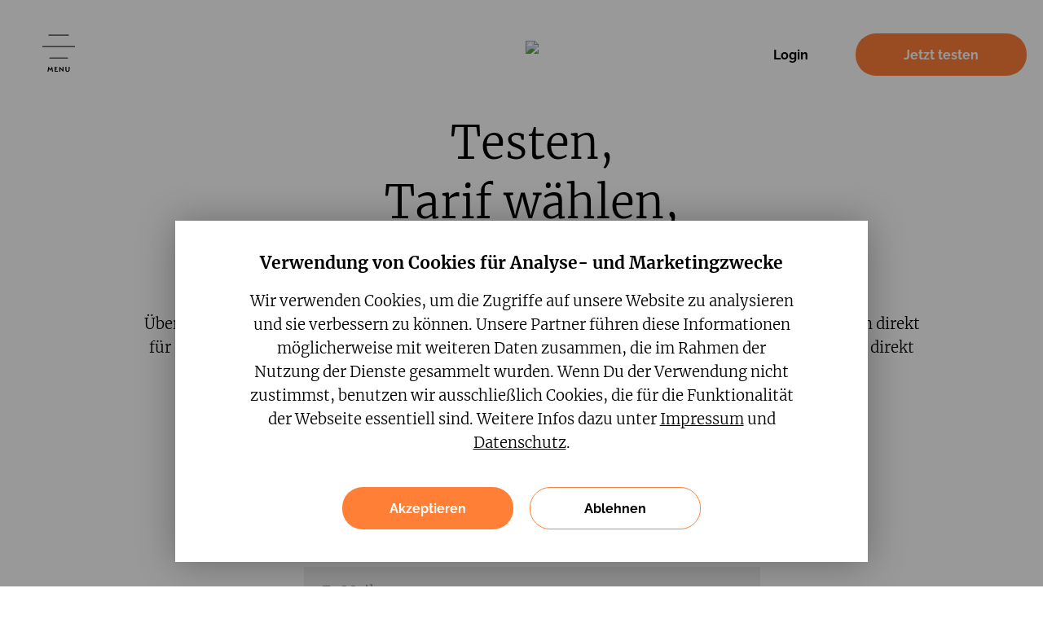

--- FILE ---
content_type: text/html; charset=utf-8
request_url: https://www.publify.io/jetzt-testen
body_size: 14822
content:
<!DOCTYPE html><html lang="de"><head><base href="/"/><link rel="apple-touch-icon" sizes="180x180" href="favicon/apple-touch-icon.png"/><link rel="icon" type="image/png" sizes="32x32" href="favicon/favicon-32x32.png"/><link rel="icon" type="image/png" sizes="16x16" href="favicon/favicon-16x16.png"/><link href="Fonts/Merriweather/merriweather.css" rel="stylesheet"/><link href="Fonts/Raleway/raleway.css" rel="stylesheet"/><link href="styles/react-datepicker.css" rel="stylesheet"/><script src="scripts/picturefill.min.js"></script><script type="text/cookie-consent-script" async="" src="https://www.googletagmanager.com/gtag/js?id=G-K31LZC76D6"></script>
<script type="text/cookie-consent-script">
  window.dataLayer = window.dataLayer || [];
  function gtag(){dataLayer.push(arguments);}
  gtag('js', new Date());
  gtag('config', 'G-K31LZC76D6');
</script><meta charSet="utf-8"/><meta name="viewport" content="width=device-width, initial-scale=1"/><title>Anfrage • Publify</title><meta name="robots" content="index,follow"/><meta name="description" content="Publify"/><meta property="og:url" content="https://www.publify.io/jetzt-testen"/><meta property="og:type" content="website"/><meta property="og:title" content="Anfrage • Publify"/><meta property="og:description" content="Publify"/><meta name="next-head-count" content="9"/><link rel="preload" href="/_next/static/css/5a17bbc897616691ff95.css" as="style"/><link rel="stylesheet" href="/_next/static/css/5a17bbc897616691ff95.css" data-n-g=""/><noscript data-n-css=""></noscript><link rel="preload" href="/_next/static/chunks/433-6adefd0c766b768b95fa.js" as="script"/><link rel="preload" href="/_next/static/chunks/518.5483f9436731cf04c45b.js" as="script"/><link rel="preload" href="/_next/static/chunks/517.ed06b63a5ac932553b57.js" as="script"/><link rel="preload" href="/_next/static/chunks/webpack-70b17f163d84e8dcc4c8.js" as="script"/><link rel="preload" href="/_next/static/chunks/framework-5725b619375fea026398.js" as="script"/><link rel="preload" href="/_next/static/chunks/commons-a951c0a8a9e7120a6139.js" as="script"/><link rel="preload" href="/_next/static/chunks/433-6adefd0c766b768b95fa.js" as="script"/><link rel="preload" href="/_next/static/chunks/407-4f21908444664a660aa5.js" as="script"/><link rel="preload" href="/_next/static/chunks/main-bee49c9165adf9b8f205.js" as="script"/><link rel="preload" href="/_next/static/chunks/0aca6a80-b230ced6ea6985d3059a.js" as="script"/><link rel="preload" href="/_next/static/chunks/139-f8f26074bb13e24658d9.js" as="script"/><link rel="preload" href="/_next/static/chunks/pages/_app-5d5851dd241c2785f259.js" as="script"/><link rel="preload" href="/_next/static/chunks/0b7b90cd-9f8cd601144c09139a22.js" as="script"/><link rel="preload" href="/_next/static/chunks/4d5decac-011c0540b61bb3a3bde9.js" as="script"/><link rel="preload" href="/_next/static/chunks/980-d01650db07995d7dac3c.js" as="script"/><link rel="preload" href="/_next/static/chunks/900-ea33471ce9f61b88728d.js" as="script"/><link rel="preload" href="/_next/static/chunks/473-d8fd64f9d390acdd0bb3.js" as="script"/><link rel="preload" href="/_next/static/chunks/pages/%5Balias%5D-07df9fe2aec630eaebd9.js" as="script"/><style data-styled="" data-styled-version="5.3.0">.bJptRf{position:relative;overflow:hidden;padding-top:90px;padding-top:calc(90px + (140 - 90) * ((100vw - 300px) / (2400 - 320)));padding-bottom:90px;padding-bottom:calc(90px + (140 - 90) * ((100vw - 300px) / (2400 - 320)));}/*!sc*/
@media (min-width:105em){.bJptRf{padding-top:140px;}}/*!sc*/
@media (min-width:105em){.bJptRf{padding-bottom:140px;}}/*!sc*/
section[data-stack-ident='true'] + .sc-bdnxRM{padding-top:30px;padding-top:calc(30px + (30 - 30) * ((100vw - 300px) / (2400 - 320)));}/*!sc*/
@media (min-width:105em){section[data-stack-ident='true'] + .sc-bdnxRM{padding-top:30px;}}/*!sc*/
section[data-bg-ident='transparent'] + .sc-bdnxRM[data-bg-ident='transparent']{padding-top:0 !important;}/*!sc*/
@media (min-width:105em){section[data-bg-ident='transparent'] + .sc-bdnxRM[data-bg-ident='transparent']{padding-top:0 !important;}}/*!sc*/
*:not([data-bg-ident='transparent']) + .sc-bdnxRM[data-bg-ident='larger-left']{margin-top:40px;margin-top:calc(40px + (80 - 40) * ((100vw - 300px) / (2400 - 320)));}/*!sc*/
@media (min-width:105em){*:not([data-bg-ident='transparent']) + .sc-bdnxRM[data-bg-ident='larger-left']{margin-top:80px;}}/*!sc*/
*:not([data-bg-ident='transparent']) + .sc-bdnxRM[data-bg-ident='larger-right']{margin-top:40px;margin-top:calc(40px + (80 - 40) * ((100vw - 300px) / (2400 - 320)));}/*!sc*/
@media (min-width:105em){*:not([data-bg-ident='transparent']) + .sc-bdnxRM[data-bg-ident='larger-right']{margin-top:80px;}}/*!sc*/
section[data-bg-ident='larger-left'] + .sc-bdnxRM:not([data-bg-ident='transparent']){margin-top:40px;margin-top:calc(40px + (80 - 40) * ((100vw - 300px) / (2400 - 320)));}/*!sc*/
@media (min-width:105em){section[data-bg-ident='larger-left'] + .sc-bdnxRM:not([data-bg-ident='transparent']){margin-top:80px;}}/*!sc*/
section[data-bg-ident='larger-right'] + .sc-bdnxRM:not([data-bg-ident='transparent']){margin-top:40px;margin-top:calc(40px + (80 - 40) * ((100vw - 300px) / (2400 - 320)));}/*!sc*/
@media (min-width:105em){section[data-bg-ident='larger-right'] + .sc-bdnxRM:not([data-bg-ident='transparent']){margin-top:80px;}}/*!sc*/
section[data-bg-ident='transparent'] + .sc-bdnxRM[data-bg-ident='transparent']{margin-top:0 !important;}/*!sc*/
@media (min-width:105em){section[data-bg-ident='transparent'] + .sc-bdnxRM[data-bg-ident='transparent']{margin-top:0 !important;}}/*!sc*/
.hUUUst{position:relative;overflow:hidden;padding-top:90px;padding-top:calc(90px + (140 - 90) * ((100vw - 300px) / (2400 - 320)));padding-bottom:30px;padding-bottom:calc(30px + (30 - 30) * ((100vw - 300px) / (2400 - 320)));}/*!sc*/
@media (min-width:105em){.hUUUst{padding-top:140px;}}/*!sc*/
@media (min-width:105em){.hUUUst{padding-bottom:30px;}}/*!sc*/
section[data-stack-ident='true'] + .sc-bdnxRM{padding-top:30px;padding-top:calc(30px + (30 - 30) * ((100vw - 300px) / (2400 - 320)));}/*!sc*/
@media (min-width:105em){section[data-stack-ident='true'] + .sc-bdnxRM{padding-top:30px;}}/*!sc*/
section[data-bg-ident='transparent'] + .sc-bdnxRM[data-bg-ident='transparent']{padding-top:0 !important;}/*!sc*/
@media (min-width:105em){section[data-bg-ident='transparent'] + .sc-bdnxRM[data-bg-ident='transparent']{padding-top:0 !important;}}/*!sc*/
*:not([data-bg-ident='transparent']) + .sc-bdnxRM[data-bg-ident='larger-left']{margin-top:40px;margin-top:calc(40px + (80 - 40) * ((100vw - 300px) / (2400 - 320)));}/*!sc*/
@media (min-width:105em){*:not([data-bg-ident='transparent']) + .sc-bdnxRM[data-bg-ident='larger-left']{margin-top:80px;}}/*!sc*/
*:not([data-bg-ident='transparent']) + .sc-bdnxRM[data-bg-ident='larger-right']{margin-top:40px;margin-top:calc(40px + (80 - 40) * ((100vw - 300px) / (2400 - 320)));}/*!sc*/
@media (min-width:105em){*:not([data-bg-ident='transparent']) + .sc-bdnxRM[data-bg-ident='larger-right']{margin-top:80px;}}/*!sc*/
section[data-bg-ident='larger-left'] + .sc-bdnxRM:not([data-bg-ident='transparent']){margin-top:20px;margin-top:calc(20px + (20 - 20) * ((100vw - 300px) / (2400 - 320)));}/*!sc*/
@media (min-width:105em){section[data-bg-ident='larger-left'] + .sc-bdnxRM:not([data-bg-ident='transparent']){margin-top:20px;}}/*!sc*/
section[data-bg-ident='larger-right'] + .sc-bdnxRM:not([data-bg-ident='transparent']){margin-top:20px;margin-top:calc(20px + (20 - 20) * ((100vw - 300px) / (2400 - 320)));}/*!sc*/
@media (min-width:105em){section[data-bg-ident='larger-right'] + .sc-bdnxRM:not([data-bg-ident='transparent']){margin-top:20px;}}/*!sc*/
section[data-bg-ident='transparent'] + .sc-bdnxRM[data-bg-ident='transparent']{margin-top:0 !important;}/*!sc*/
@media (min-width:105em){section[data-bg-ident='transparent'] + .sc-bdnxRM[data-bg-ident='transparent']{margin-top:0 !important;}}/*!sc*/
.hioRhG{position:relative;overflow:hidden;}/*!sc*/
data-styled.g1[id="sc-bdnxRM"]{content:"bJptRf,hUUUst,hioRhG,"}/*!sc*/
.jaYROu{display:block;position:absolute;top:0;right:0;bottom:0;left:0;max-width:2400px;background:transparent;margin:0 auto;}/*!sc*/
@media (min-width:52em){.jaYROu{background:transparent;}}/*!sc*/
@media (min-width:90em){.jaYROu:before{position:absolute;top:0;left:0;bottom:0;width:480px;background-color:transparent;-webkit-transform:translateX(-100%);-ms-transform:translateX(-100%);transform:translateX(-100%);}.jaYROu:after{position:absolute;top:0;right:0;bottom:0;width:480px;background-color:transparent;-webkit-transform:translateX(100%);-ms-transform:translateX(100%);transform:translateX(100%);}}/*!sc*/
data-styled.g2[id="sc-gtsrHT"]{content:"jaYROu,"}/*!sc*/
.dHYjLM{position:relative;width:100%;max-width:1440px;margin-left:auto;margin-right:auto;padding:0 20px;}/*!sc*/
@media (min-width:52em){.dHYjLM{padding-left:3.571428571428571%;padding-left: max( 20px, 3.571428571428571% );padding-right:20px;}}/*!sc*/
@media (min-width:90em){.dHYjLM{padding-left:51.42857142857142px;padding-right:20px;}}/*!sc*/
.dsNkRx{position:relative;width:100%;max-width:1440px;margin-left:auto;margin-right:auto;padding:0 0px;}/*!sc*/
@media (min-width:52em){.dsNkRx{padding-left:0%;padding-left:0;padding-right:0px;}}/*!sc*/
@media (min-width:90em){.dsNkRx{padding-left:0px;padding-right:0px;}}/*!sc*/
.kMpITq{position:relative;width:100%;max-width:2400px;margin-left:auto;margin-right:auto;padding:0 0px;}/*!sc*/
@media (min-width:52em){.kMpITq{padding-left:0%;padding-left:0;padding-right:0px;}}/*!sc*/
@media (min-width:90em){.kMpITq{padding-left:0px;padding-right:0px;}}/*!sc*/
data-styled.g3[id="sc-dlnjwi"]{content:"dHYjLM,dsNkRx,kMpITq,"}/*!sc*/
.gzROcH{display:block;margin:0;padding:0;color:#000000;-webkit-hyphens:auto;-moz-hyphens:auto;-ms-hyphens:auto;hyphens:auto;font-family:Merriweather,sans-serif;font-weight:300;font-style:normal;font-size:40px;font-size:calc(40px + (72 - 40) * ((100vw - 300px) / (2400 - 320)));line-height:1.33;-webkit-letter-spacing:0;-moz-letter-spacing:0;-ms-letter-spacing:0;letter-spacing:0;}/*!sc*/
@media (min-width:64em){.gzROcH{-webkit-hyphens:none;-moz-hyphens:none;-ms-hyphens:none;hyphens:none;}}/*!sc*/
.gzROcH h1,.gzROcH h2,.gzROcH h3,.gzROcH h4,.gzROcH h5,.gzROcH h6{margin:0;padding:0;border:0;outline:0;font-weight:inherit;font-style:inherit;font-size:100%;font-family:inherit;vertical-align:baseline;}/*!sc*/
@media (min-width:105em){.gzROcH{font-size:72px;}}/*!sc*/
data-styled.g4[id="sc-hKFxyN"]{content:"gzROcH,"}/*!sc*/
.brtYUv{display:block;text-align:left;}/*!sc*/
.brtYUv > * + *{padding-top:10px;padding-top:calc(10px + (15 - 10) * ((100vw - 300px) / (2400 - 320)));}/*!sc*/
@media (min-width:105em){.brtYUv > * + *{padding-top:15px;}}/*!sc*/
.vBDjE{display:block;text-align:center;margin:0 auto;}/*!sc*/
.vBDjE > * + *{padding-top:10px;padding-top:calc(10px + (15 - 10) * ((100vw - 300px) / (2400 - 320)));}/*!sc*/
@media (min-width:105em){.vBDjE > * + *{padding-top:15px;}}/*!sc*/
data-styled.g5[id="sc-eCApnc"]{content:"brtYUv,vBDjE,"}/*!sc*/
.jXTaYk{-webkit-hyphens:auto;-moz-hyphens:auto;-ms-hyphens:auto;hyphens:auto;color:#000000;font-family:Merriweather,sans-serif;font-weight:300;font-style:normal;font-size:18px;font-size:calc(18px + (19.200000000000003 - 18) * ((100vw - 300px) / (2400 - 320)));line-height:1.6;-webkit-letter-spacing:0;-moz-letter-spacing:0;-ms-letter-spacing:0;letter-spacing:0;}/*!sc*/
.jXTaYk h1,.jXTaYk h2,.jXTaYk h3,.jXTaYk h4,.jXTaYk h5,.jXTaYk h6{margin:0;padding:0;border:0;outline:0;font-weight:inherit;font-style:inherit;font-size:100%;font-family:inherit;vertical-align:baseline;}/*!sc*/
.jXTaYk a:not([class]){color:currentColor;-webkit-transition:color 0.25s;transition:color 0.25s;}/*!sc*/
.jXTaYk a:not([class]):hover{opacity:0.75;}/*!sc*/
.jXTaYk *:first-child{margin-top:0;}/*!sc*/
.jXTaYk *:last-child{margin-bottom:0;}/*!sc*/
.jXTaYk > p{margin-right:0;margin-left:0;padding:0;}/*!sc*/
.jXTaYk h2{display:block;margin:0;padding:0;color:#000000;-webkit-hyphens:auto;-moz-hyphens:auto;-ms-hyphens:auto;hyphens:auto;font-family:Merriweather,sans-serif;font-weight:300;font-style:normal;font-size:40px;font-size:calc(40px + (72 - 40) * ((100vw - 300px) / (2400 - 320)));line-height:1.33;-webkit-letter-spacing:0;-moz-letter-spacing:0;-ms-letter-spacing:0;letter-spacing:0;}/*!sc*/
@media (min-width:64em){.jXTaYk h2{-webkit-hyphens:none;-moz-hyphens:none;-ms-hyphens:none;hyphens:none;}}/*!sc*/
.jXTaYk h2 h1,.jXTaYk h2 h2,.jXTaYk h2 h3,.jXTaYk h2 h4,.jXTaYk h2 h5,.jXTaYk h2 h6{margin:0;padding:0;border:0;outline:0;font-weight:inherit;font-style:inherit;font-size:100%;font-family:inherit;vertical-align:baseline;}/*!sc*/
@media (min-width:105em){.jXTaYk h2{font-size:72px;}}/*!sc*/
.jXTaYk h3{display:block;margin:0;padding:0;color:#000000;-webkit-hyphens:auto;-moz-hyphens:auto;-ms-hyphens:auto;hyphens:auto;font-family:Merriweather,sans-serif;font-weight:700;font-style:normal;font-size:27px;font-size:calc(27px + (30 - 27) * ((100vw - 300px) / (2400 - 320)));line-height:1.16;-webkit-letter-spacing:0;-moz-letter-spacing:0;-ms-letter-spacing:0;letter-spacing:0;}/*!sc*/
@media (min-width:64em){.jXTaYk h3{-webkit-hyphens:none;-moz-hyphens:none;-ms-hyphens:none;hyphens:none;}}/*!sc*/
.jXTaYk h3 h1,.jXTaYk h3 h2,.jXTaYk h3 h3,.jXTaYk h3 h4,.jXTaYk h3 h5,.jXTaYk h3 h6{margin:0;padding:0;border:0;outline:0;font-weight:inherit;font-style:inherit;font-size:100%;font-family:inherit;vertical-align:baseline;}/*!sc*/
@media (min-width:105em){.jXTaYk h3{font-size:30px;}}/*!sc*/
.jXTaYk h4{display:block;margin:0;padding:0;color:#000000;-webkit-hyphens:auto;-moz-hyphens:auto;-ms-hyphens:auto;hyphens:auto;font-family:Merriweather,sans-serif;font-weight:700;font-style:normal;font-size:20px;font-size:calc(20px + (25 - 20) * ((100vw - 300px) / (2400 - 320)));line-height:1.16;-webkit-letter-spacing:0;-moz-letter-spacing:0;-ms-letter-spacing:0;letter-spacing:0;}/*!sc*/
@media (min-width:64em){.jXTaYk h4{-webkit-hyphens:none;-moz-hyphens:none;-ms-hyphens:none;hyphens:none;}}/*!sc*/
.jXTaYk h4 h1,.jXTaYk h4 h2,.jXTaYk h4 h3,.jXTaYk h4 h4,.jXTaYk h4 h5,.jXTaYk h4 h6{margin:0;padding:0;border:0;outline:0;font-weight:inherit;font-style:inherit;font-size:100%;font-family:inherit;vertical-align:baseline;}/*!sc*/
@media (min-width:105em){.jXTaYk h4{font-size:25px;}}/*!sc*/
.jXTaYk .icon-label{display:-webkit-inline-box;display:-webkit-inline-flex;display:-ms-inline-flexbox;display:inline-flex;-webkit-align-items:center;-webkit-box-align:center;-ms-flex-align:center;align-items:center;margin:0;padding-left:5px;padding-right:5px;font-family:Merriweather,sans-serif;font-weight:400;font-style:normal;font-size:20px;font-size:calc(20px + (22 - 20) * ((100vw - 300px) / (2400 - 320)));line-height:1.18;-webkit-letter-spacing:0;-moz-letter-spacing:0;-ms-letter-spacing:0;letter-spacing:0;vertical-align:middle;}/*!sc*/
@media (min-width:105em){.jXTaYk .icon-label{font-size:22px;}}/*!sc*/
.jXTaYk .icon-label > * + *{margin-left:20px;}/*!sc*/
.jXTaYk .icon-label svg{max-width:30px;fill:currentColor;}/*!sc*/
.jXTaYk .icon-label--list{display:-webkit-box;display:-webkit-flex;display:-ms-flexbox;display:flex;-webkit-align-items:center;-webkit-box-align:center;-ms-flex-align:center;align-items:center;margin:0;padding:0;}/*!sc*/
.jXTaYk .icon-label--list + .icon-label--list{margin-top:15px;}/*!sc*/
@media (min-width:105em){.jXTaYk{font-size:19.200000000000003px;}}/*!sc*/
.fOOwQo{-webkit-hyphens:auto;-moz-hyphens:auto;-ms-hyphens:auto;hyphens:auto;color:#000000;font-family:Merriweather,sans-serif;font-weight:700;font-style:normal;font-size:18px;font-size:calc(18px + (19.200000000000003 - 18) * ((100vw - 300px) / (2400 - 320)));line-height:1.6;-webkit-letter-spacing:0;-moz-letter-spacing:0;-ms-letter-spacing:0;letter-spacing:0;}/*!sc*/
.fOOwQo h1,.fOOwQo h2,.fOOwQo h3,.fOOwQo h4,.fOOwQo h5,.fOOwQo h6{margin:0;padding:0;border:0;outline:0;font-weight:inherit;font-style:inherit;font-size:100%;font-family:inherit;vertical-align:baseline;}/*!sc*/
.fOOwQo a:not([class]){color:currentColor;-webkit-transition:color 0.25s;transition:color 0.25s;}/*!sc*/
.fOOwQo a:not([class]):hover{opacity:0.75;}/*!sc*/
.fOOwQo *:first-child{margin-top:0;}/*!sc*/
.fOOwQo *:last-child{margin-bottom:0;}/*!sc*/
.fOOwQo > p{margin-right:0;margin-left:0;padding:0;}/*!sc*/
.fOOwQo h2{display:block;margin:0;padding:0;color:#000000;-webkit-hyphens:auto;-moz-hyphens:auto;-ms-hyphens:auto;hyphens:auto;font-family:Merriweather,sans-serif;font-weight:300;font-style:normal;font-size:40px;font-size:calc(40px + (72 - 40) * ((100vw - 300px) / (2400 - 320)));line-height:1.33;-webkit-letter-spacing:0;-moz-letter-spacing:0;-ms-letter-spacing:0;letter-spacing:0;}/*!sc*/
@media (min-width:64em){.fOOwQo h2{-webkit-hyphens:none;-moz-hyphens:none;-ms-hyphens:none;hyphens:none;}}/*!sc*/
.fOOwQo h2 h1,.fOOwQo h2 h2,.fOOwQo h2 h3,.fOOwQo h2 h4,.fOOwQo h2 h5,.fOOwQo h2 h6{margin:0;padding:0;border:0;outline:0;font-weight:inherit;font-style:inherit;font-size:100%;font-family:inherit;vertical-align:baseline;}/*!sc*/
@media (min-width:105em){.fOOwQo h2{font-size:72px;}}/*!sc*/
.fOOwQo h3{display:block;margin:0;padding:0;color:#000000;-webkit-hyphens:auto;-moz-hyphens:auto;-ms-hyphens:auto;hyphens:auto;font-family:Merriweather,sans-serif;font-weight:700;font-style:normal;font-size:27px;font-size:calc(27px + (30 - 27) * ((100vw - 300px) / (2400 - 320)));line-height:1.16;-webkit-letter-spacing:0;-moz-letter-spacing:0;-ms-letter-spacing:0;letter-spacing:0;}/*!sc*/
@media (min-width:64em){.fOOwQo h3{-webkit-hyphens:none;-moz-hyphens:none;-ms-hyphens:none;hyphens:none;}}/*!sc*/
.fOOwQo h3 h1,.fOOwQo h3 h2,.fOOwQo h3 h3,.fOOwQo h3 h4,.fOOwQo h3 h5,.fOOwQo h3 h6{margin:0;padding:0;border:0;outline:0;font-weight:inherit;font-style:inherit;font-size:100%;font-family:inherit;vertical-align:baseline;}/*!sc*/
@media (min-width:105em){.fOOwQo h3{font-size:30px;}}/*!sc*/
.fOOwQo h4{display:block;margin:0;padding:0;color:#000000;-webkit-hyphens:auto;-moz-hyphens:auto;-ms-hyphens:auto;hyphens:auto;font-family:Merriweather,sans-serif;font-weight:700;font-style:normal;font-size:20px;font-size:calc(20px + (25 - 20) * ((100vw - 300px) / (2400 - 320)));line-height:1.16;-webkit-letter-spacing:0;-moz-letter-spacing:0;-ms-letter-spacing:0;letter-spacing:0;}/*!sc*/
@media (min-width:64em){.fOOwQo h4{-webkit-hyphens:none;-moz-hyphens:none;-ms-hyphens:none;hyphens:none;}}/*!sc*/
.fOOwQo h4 h1,.fOOwQo h4 h2,.fOOwQo h4 h3,.fOOwQo h4 h4,.fOOwQo h4 h5,.fOOwQo h4 h6{margin:0;padding:0;border:0;outline:0;font-weight:inherit;font-style:inherit;font-size:100%;font-family:inherit;vertical-align:baseline;}/*!sc*/
@media (min-width:105em){.fOOwQo h4{font-size:25px;}}/*!sc*/
.fOOwQo .icon-label{display:-webkit-inline-box;display:-webkit-inline-flex;display:-ms-inline-flexbox;display:inline-flex;-webkit-align-items:center;-webkit-box-align:center;-ms-flex-align:center;align-items:center;margin:0;padding-left:5px;padding-right:5px;font-family:Merriweather,sans-serif;font-weight:400;font-style:normal;font-size:20px;font-size:calc(20px + (22 - 20) * ((100vw - 300px) / (2400 - 320)));line-height:1.18;-webkit-letter-spacing:0;-moz-letter-spacing:0;-ms-letter-spacing:0;letter-spacing:0;vertical-align:middle;}/*!sc*/
@media (min-width:105em){.fOOwQo .icon-label{font-size:22px;}}/*!sc*/
.fOOwQo .icon-label > * + *{margin-left:20px;}/*!sc*/
.fOOwQo .icon-label svg{max-width:30px;fill:currentColor;}/*!sc*/
.fOOwQo .icon-label--list{display:-webkit-box;display:-webkit-flex;display:-ms-flexbox;display:flex;-webkit-align-items:center;-webkit-box-align:center;-ms-flex-align:center;align-items:center;margin:0;padding:0;}/*!sc*/
.fOOwQo .icon-label--list + .icon-label--list{margin-top:15px;}/*!sc*/
@media (min-width:105em){.fOOwQo{font-size:19.200000000000003px;}}/*!sc*/
.jxOyZt{-webkit-hyphens:auto;-moz-hyphens:auto;-ms-hyphens:auto;hyphens:auto;color:#000000;font-family:Merriweather,sans-serif;font-weight:400;font-style:normal;font-size:13px;font-size:calc(13px + (17 - 13) * ((100vw - 300px) / (2400 - 320)));line-height:1.52;-webkit-letter-spacing:0;-moz-letter-spacing:0;-ms-letter-spacing:0;letter-spacing:0;}/*!sc*/
.jxOyZt h1,.jxOyZt h2,.jxOyZt h3,.jxOyZt h4,.jxOyZt h5,.jxOyZt h6{margin:0;padding:0;border:0;outline:0;font-weight:inherit;font-style:inherit;font-size:100%;font-family:inherit;vertical-align:baseline;}/*!sc*/
.jxOyZt a:not([class]){color:currentColor;-webkit-transition:color 0.25s;transition:color 0.25s;}/*!sc*/
.jxOyZt a:not([class]):hover{opacity:0.75;}/*!sc*/
.jxOyZt *:first-child{margin-top:0;}/*!sc*/
.jxOyZt *:last-child{margin-bottom:0;}/*!sc*/
.jxOyZt > p{margin-right:0;margin-left:0;padding:0;}/*!sc*/
.jxOyZt h2{display:block;margin:0;padding:0;color:#000000;-webkit-hyphens:auto;-moz-hyphens:auto;-ms-hyphens:auto;hyphens:auto;font-family:Merriweather,sans-serif;font-weight:300;font-style:normal;font-size:40px;font-size:calc(40px + (72 - 40) * ((100vw - 300px) / (2400 - 320)));line-height:1.33;-webkit-letter-spacing:0;-moz-letter-spacing:0;-ms-letter-spacing:0;letter-spacing:0;}/*!sc*/
@media (min-width:64em){.jxOyZt h2{-webkit-hyphens:none;-moz-hyphens:none;-ms-hyphens:none;hyphens:none;}}/*!sc*/
.jxOyZt h2 h1,.jxOyZt h2 h2,.jxOyZt h2 h3,.jxOyZt h2 h4,.jxOyZt h2 h5,.jxOyZt h2 h6{margin:0;padding:0;border:0;outline:0;font-weight:inherit;font-style:inherit;font-size:100%;font-family:inherit;vertical-align:baseline;}/*!sc*/
@media (min-width:105em){.jxOyZt h2{font-size:72px;}}/*!sc*/
.jxOyZt h3{display:block;margin:0;padding:0;color:#000000;-webkit-hyphens:auto;-moz-hyphens:auto;-ms-hyphens:auto;hyphens:auto;font-family:Merriweather,sans-serif;font-weight:700;font-style:normal;font-size:27px;font-size:calc(27px + (30 - 27) * ((100vw - 300px) / (2400 - 320)));line-height:1.16;-webkit-letter-spacing:0;-moz-letter-spacing:0;-ms-letter-spacing:0;letter-spacing:0;}/*!sc*/
@media (min-width:64em){.jxOyZt h3{-webkit-hyphens:none;-moz-hyphens:none;-ms-hyphens:none;hyphens:none;}}/*!sc*/
.jxOyZt h3 h1,.jxOyZt h3 h2,.jxOyZt h3 h3,.jxOyZt h3 h4,.jxOyZt h3 h5,.jxOyZt h3 h6{margin:0;padding:0;border:0;outline:0;font-weight:inherit;font-style:inherit;font-size:100%;font-family:inherit;vertical-align:baseline;}/*!sc*/
@media (min-width:105em){.jxOyZt h3{font-size:30px;}}/*!sc*/
.jxOyZt h4{display:block;margin:0;padding:0;color:#000000;-webkit-hyphens:auto;-moz-hyphens:auto;-ms-hyphens:auto;hyphens:auto;font-family:Merriweather,sans-serif;font-weight:700;font-style:normal;font-size:20px;font-size:calc(20px + (25 - 20) * ((100vw - 300px) / (2400 - 320)));line-height:1.16;-webkit-letter-spacing:0;-moz-letter-spacing:0;-ms-letter-spacing:0;letter-spacing:0;}/*!sc*/
@media (min-width:64em){.jxOyZt h4{-webkit-hyphens:none;-moz-hyphens:none;-ms-hyphens:none;hyphens:none;}}/*!sc*/
.jxOyZt h4 h1,.jxOyZt h4 h2,.jxOyZt h4 h3,.jxOyZt h4 h4,.jxOyZt h4 h5,.jxOyZt h4 h6{margin:0;padding:0;border:0;outline:0;font-weight:inherit;font-style:inherit;font-size:100%;font-family:inherit;vertical-align:baseline;}/*!sc*/
@media (min-width:105em){.jxOyZt h4{font-size:25px;}}/*!sc*/
.jxOyZt .icon-label{display:-webkit-inline-box;display:-webkit-inline-flex;display:-ms-inline-flexbox;display:inline-flex;-webkit-align-items:center;-webkit-box-align:center;-ms-flex-align:center;align-items:center;margin:0;padding-left:5px;padding-right:5px;font-family:Merriweather,sans-serif;font-weight:400;font-style:normal;font-size:20px;font-size:calc(20px + (22 - 20) * ((100vw - 300px) / (2400 - 320)));line-height:1.18;-webkit-letter-spacing:0;-moz-letter-spacing:0;-ms-letter-spacing:0;letter-spacing:0;vertical-align:middle;}/*!sc*/
@media (min-width:105em){.jxOyZt .icon-label{font-size:22px;}}/*!sc*/
.jxOyZt .icon-label > * + *{margin-left:20px;}/*!sc*/
.jxOyZt .icon-label svg{max-width:30px;fill:currentColor;}/*!sc*/
.jxOyZt .icon-label--list{display:-webkit-box;display:-webkit-flex;display:-ms-flexbox;display:flex;-webkit-align-items:center;-webkit-box-align:center;-ms-flex-align:center;align-items:center;margin:0;padding:0;}/*!sc*/
.jxOyZt .icon-label--list + .icon-label--list{margin-top:15px;}/*!sc*/
@media (min-width:105em){.jxOyZt{font-size:17px;}}/*!sc*/
data-styled.g6[id="sc-jSFjdj"]{content:"jXTaYk,fOOwQo,jxOyZt,"}/*!sc*/
.hrLVmA{display:-webkit-inline-box;display:-webkit-inline-flex;display:-ms-inline-flexbox;display:inline-flex;-webkit-flex-wrap:wrap;-ms-flex-wrap:wrap;flex-wrap:wrap;-webkit-flex-direction:column;-ms-flex-direction:column;flex-direction:column;-webkit-box-pack:center;-webkit-justify-content:center;-ms-flex-pack:center;justify-content:center;margin-top:-10px;margin-left:-20px;width:calc(100% + 20px);}/*!sc*/
.hrLVmA > *{-webkit-flex:1 0 auto;-ms-flex:1 0 auto;flex:1 0 auto;margin-top:10px;margin-left:20px;}/*!sc*/
@media (min-width:40em){.hrLVmA{-webkit-flex-direction:row;-ms-flex-direction:row;flex-direction:row;-webkit-align-items:stretch;-webkit-box-align:stretch;-ms-flex-align:stretch;align-items:stretch;width:auto;}}/*!sc*/
data-styled.g7[id="sc-gKAaRy"]{content:"hrLVmA,"}/*!sc*/
.jyQFsh{width:100%;text-align:center;}/*!sc*/
data-styled.g8[id="sc-iCoGMd"]{content:"jyQFsh,"}/*!sc*/
.bcwwon{max-width:668.5714285714286px;}/*!sc*/
data-styled.g9[id="sc-fujyAs"]{content:"bcwwon,"}/*!sc*/
.lMwfA{display:block;margin:0 auto;max-width:977.1428571428572px;}/*!sc*/
.lMwfA:not(:first-child){padding-top:25px;}/*!sc*/
data-styled.g10[id="sc-pNWdM"]{content:"lMwfA,"}/*!sc*/
@media (min-width:52em){.oxVOu{max-width:50%;}}/*!sc*/
data-styled.g45[id="sc-iTVJFM"]{content:"oxVOu,"}/*!sc*/
.coaOfq:not(:first-child){padding-top:25px;}/*!sc*/
data-styled.g46[id="sc-iBzEeX"]{content:"coaOfq,"}/*!sc*/
.kWCGKY{-webkit-flex:1 0 60%;-ms-flex:1 0 60%;flex:1 0 60%;}/*!sc*/
.sc-efHYUO + .sc-efHYUO{padding-top:0px;}/*!sc*/
@media (min-width:52em){.kWCGKY{max-width:60%;}.sc-efHYUO + .sc-efHYUO{padding-top:0;}}/*!sc*/
data-styled.g47[id="sc-efHYUO"]{content:"kWCGKY,"}/*!sc*/
.edxkse{display:block;text-align:left;}/*!sc*/
data-styled.g134[id="sc-ellfGf"]{content:"edxkse,"}/*!sc*/
.irzWzB{display:-webkit-inline-box;display:-webkit-inline-flex;display:-ms-inline-flexbox;display:inline-flex;-webkit-flex-direction:row;-ms-flex-direction:row;flex-direction:row;-webkit-align-items:top;-webkit-box-align:top;-ms-flex-align:top;align-items:top;-webkit-box-pack:justify;-webkit-justify-content:space-between;-ms-flex-pack:justify;justify-content:space-between;padding-bottom:15px;padding-left:5px;padding-right:5px;}/*!sc*/
data-styled.g135[id="sc-kizEQm"]{content:"irzWzB,"}/*!sc*/
.hbslA{display:block;outline:none;width:100%;min-height:60px;box-shadow:none;border:none;border-radius:0px;outline:none;-webkit-appearance:none;padding:10px 20px;border:2px solid transparent;background-color:#F0F0F0;font-weight:inherit;font-family:inherit;font-size:inherit;color:inherit;}/*!sc*/
.hbslA:active{border:2px solid rgba(0,0,0,0.2);}/*!sc*/
.hbslA:focus{border:2px solid rgba(0,0,0,0.2);}/*!sc*/
.hbslA::-webkit-input-placeholder{color:rgba(0,0,0,0.4);}/*!sc*/
.hbslA::-moz-placeholder{color:rgba(0,0,0,0.4);}/*!sc*/
.hbslA:-ms-input-placeholder{color:rgba(0,0,0,0.4);}/*!sc*/
.hbslA::placeholder{color:rgba(0,0,0,0.4);}/*!sc*/
data-styled.g136[id="sc-cKRKFl"]{content:"hbslA,"}/*!sc*/
.gdJPMO{display:block;text-align:left;}/*!sc*/
data-styled.g139[id="sc-amkrK"]{content:"gdJPMO,"}/*!sc*/
.htFMXJ{display:-webkit-inline-box;display:-webkit-inline-flex;display:-ms-inline-flexbox;display:inline-flex;-webkit-flex-direction:row;-ms-flex-direction:row;flex-direction:row;-webkit-align-items:top;-webkit-box-align:top;-ms-flex-align:top;align-items:top;-webkit-box-pack:justify;-webkit-justify-content:space-between;-ms-flex-pack:justify;justify-content:space-between;padding-bottom:15px;padding-left:5px;padding-right:5px;}/*!sc*/
data-styled.g140[id="sc-kmIPcE"]{content:"htFMXJ,"}/*!sc*/
.KkgKm{display:block;outline:none;width:100%;min-height:60px;box-shadow:none;border:none;border-radius:0px;outline:none;-webkit-appearance:none;resize:none;width:100%;min-height:120px;padding:15px 20px;border:2px solid transparent;background-color:#F0F0F0;font-weight:inherit;font-family:inherit;font-size:inherit;color:inherit;}/*!sc*/
@media (min-width:52em){.KkgKm{min-height:185px;}}/*!sc*/
.KkgKm:active{border:2px solid rgba(0,0,0,0.2);}/*!sc*/
.KkgKm:focus{border:2px solid rgba(0,0,0,0.2);}/*!sc*/
.KkgKm::-webkit-input-placeholder{color:rgba(0,0,0,0.4);}/*!sc*/
.KkgKm::-moz-placeholder{color:rgba(0,0,0,0.4);}/*!sc*/
.KkgKm:-ms-input-placeholder{color:rgba(0,0,0,0.4);}/*!sc*/
.KkgKm::placeholder{color:rgba(0,0,0,0.4);}/*!sc*/
data-styled.g141[id="sc-cwiweh"]{content:"KkgKm,"}/*!sc*/
.ixnnOa{width:11px;height:11px;display:inline-block;vertical-align:middle;border-radius:50%;background:#1fc2f4;color:#1fc2f4;-webkit-text-decoration:none;text-decoration:none;}/*!sc*/
.ixnnOa span{visibility:hidden;font-size:0;color:transparent;}/*!sc*/
data-styled.g183[id="sc-EhTUr"]{content:"ixnnOa,"}/*!sc*/
.bWwHur{display:-webkit-inline-box;display:-webkit-inline-flex;display:-ms-inline-flexbox;display:inline-flex;-webkit-flex-direction:row;-ms-flex-direction:row;flex-direction:row;-webkit-align-items:center;-webkit-box-align:center;-ms-flex-align:center;align-items:center;}/*!sc*/
.bWwHur > * + *{margin-left:15px;}/*!sc*/
data-styled.g184[id="sc-dwxYdI"]{content:"bWwHur,"}/*!sc*/
.igjNXT{background:#B1E6F0;}/*!sc*/
data-styled.g187[id="sc-liAPKD"]{content:"igjNXT,"}/*!sc*/
.eYrywk{display:inline-block;padding:2.5px 0;color:inherit;-webkit-text-decoration:underline;text-decoration:underline;}/*!sc*/
data-styled.g188[id="sc-cvdZrU"]{content:"eYrywk,"}/*!sc*/
.sA-Dbd{display:-webkit-box;display:-webkit-flex;display:-ms-flexbox;display:flex;-webkit-flex-direction:column;-ms-flex-direction:column;flex-direction:column;-webkit-box-pack:justify;-webkit-justify-content:space-between;-ms-flex-pack:justify;justify-content:space-between;margin-left:-20px;margin-right:-20px;color:#000000;}/*!sc*/
.sA-Dbd > *{-webkit-flex:1;-ms-flex:1;flex:1;}/*!sc*/
.sA-Dbd > *:last-child{-webkit-flex:1 1 100%;-ms-flex:1 1 100%;flex:1 1 100%;}/*!sc*/
@media (min-width:40em){.sA-Dbd{-webkit-flex-direction:row;-ms-flex-direction:row;flex-direction:row;-webkit-flex-wrap:wrap;-ms-flex-wrap:wrap;flex-wrap:wrap;padding-top:20px;padding-bottom:20px;}.sA-Dbd > *:last-child{max-width:600px;}}/*!sc*/
@media (min-width:64em){.sA-Dbd > *:last-child{-webkit-flex:1;-ms-flex:1;flex:1;max-width:100%;}}/*!sc*/
data-styled.g189[id="sc-fTZpSt"]{content:"sA-Dbd,"}/*!sc*/
.kcDKzW{display:-webkit-box;display:-webkit-flex;display:-ms-flexbox;display:flex;-webkit-flex-direction:column;-ms-flex-direction:column;flex-direction:column;-webkit-align-items:center;-webkit-box-align:center;-ms-flex-align:center;align-items:center;text-align:center;padding:20px;}/*!sc*/
.kcDKzW > * + *{margin-top:20px;}/*!sc*/
@media (min-width:40em){.kcDKzW{-webkit-flex-direction:column;-ms-flex-direction:column;flex-direction:column;-webkit-align-items:flex-start;-webkit-box-align:flex-start;-ms-flex-align:flex-start;align-items:flex-start;text-align:left;min-width:330px;}}/*!sc*/
@media (min-width:64em){.kcDKzW{-webkit-align-items:flex-start;-webkit-box-align:flex-start;-ms-flex-align:flex-start;align-items:flex-start;}}/*!sc*/
.bNzzRS{display:-webkit-box;display:-webkit-flex;display:-ms-flexbox;display:flex;-webkit-flex-direction:column;-ms-flex-direction:column;flex-direction:column;-webkit-align-items:center;-webkit-box-align:center;-ms-flex-align:center;align-items:center;text-align:center;padding:20px;}/*!sc*/
.bNzzRS > * + *{margin-top:20px;}/*!sc*/
@media (min-width:40em){.bNzzRS{-webkit-flex-direction:row;-ms-flex-direction:row;flex-direction:row;-webkit-align-items:flex-start;-webkit-box-align:flex-start;-ms-flex-align:flex-start;align-items:flex-start;text-align:left;min-width:330px;}}/*!sc*/
@media (min-width:64em){.bNzzRS{-webkit-align-items:flex-start;-webkit-box-align:flex-start;-ms-flex-align:flex-start;align-items:flex-start;}}/*!sc*/
.fYZiBd{display:-webkit-box;display:-webkit-flex;display:-ms-flexbox;display:flex;-webkit-flex-direction:column;-ms-flex-direction:column;flex-direction:column;-webkit-align-items:center;-webkit-box-align:center;-ms-flex-align:center;align-items:center;text-align:center;padding:20px;}/*!sc*/
.fYZiBd > * + *{margin-top:20px;}/*!sc*/
@media (min-width:40em){.fYZiBd{-webkit-flex-direction:column;-ms-flex-direction:column;flex-direction:column;-webkit-align-items:flex-start;-webkit-box-align:flex-start;-ms-flex-align:flex-start;align-items:flex-start;text-align:left;min-width:330px;}}/*!sc*/
@media (min-width:64em){.fYZiBd{-webkit-align-items:flex-start;-webkit-box-align:flex-start;-ms-flex-align:flex-start;align-items:flex-start;text-align:left;}}/*!sc*/
data-styled.g190[id="sc-bTJQgd"]{content:"kcDKzW,bNzzRS,fYZiBd,"}/*!sc*/
.cDuRCe{display:inline-block;color:inherit;}/*!sc*/
data-styled.g191[id="sc-hQYpqk"]{content:"cDuRCe,"}/*!sc*/
.PIJDq{text-align:center;}/*!sc*/
.PIJDq p{margin:0;padding:0;}/*!sc*/
@media (min-width:40em){.PIJDq{text-align:left;margin-top:auto;padding:10px 0;}}/*!sc*/
data-styled.g192[id="sc-fTFMiz"]{content:"PIJDq,"}/*!sc*/
.dXFovK{-webkit-flex:50%;-ms-flex:50%;flex:50%;display:-webkit-box;display:-webkit-flex;display:-ms-flexbox;display:flex;-webkit-flex-direction:column;-ms-flex-direction:column;flex-direction:column;text-align:center;margin:0;}/*!sc*/
.sc-ByBTK + .sc-ByBTK{padding-top:40px;}/*!sc*/
.dXFovK > * + *{margin-top:10px;}/*!sc*/
@media (min-width:40em){.dXFovK{padding:0 15px;text-align:left;}.sc-ByBTK + .sc-ByBTK{padding-top:0;}.dXFovK > * + *{margin-top:15px;}}/*!sc*/
data-styled.g193[id="sc-ByBTK"]{content:"dXFovK,"}/*!sc*/
.iCIBLb{background-color:#F0F0F0;}/*!sc*/
data-styled.g196[id="sc-fiCYzP"]{content:"iCIBLb,"}/*!sc*/
.bAnrpj{display:-webkit-box;display:-webkit-flex;display:-ms-flexbox;display:flex;-webkit-flex-wrap:wrap;-ms-flex-wrap:wrap;flex-wrap:wrap;-webkit-flex-direction:row;-ms-flex-direction:row;flex-direction:row;-webkit-box-pack:center;-webkit-justify-content:center;-ms-flex-pack:center;justify-content:center;-webkit-align-items:center;-webkit-box-align:center;-ms-flex-align:center;align-items:center;width:100%;min-height:41px;padding-top:7.5px;padding-bottom:7.5px;color:#000000;}/*!sc*/
.bAnrpj > * + *{margin-left:20px;}/*!sc*/
@media (min-width:40em){.bAnrpj{-webkit-box-pack:end;-webkit-justify-content:flex-end;-ms-flex-pack:end;justify-content:flex-end;}}/*!sc*/
data-styled.g197[id="sc-lfRxJW"]{content:"bAnrpj,"}/*!sc*/
.bfa-dbI{display:block;}/*!sc*/
data-styled.g285[id="sc-fVnRWS"]{content:"bfa-dbI,"}/*!sc*/
.lmSvld{display:block;text-align:left;}/*!sc*/
data-styled.g305[id="sc-bRubDb"]{content:"lmSvld,"}/*!sc*/
.fdJCKr{display:-webkit-inline-box;display:-webkit-inline-flex;display:-ms-inline-flexbox;display:inline-flex;-webkit-flex-direction:row;-ms-flex-direction:row;flex-direction:row;-webkit-align-items:top;-webkit-box-align:top;-ms-flex-align:top;align-items:top;-webkit-box-pack:justify;-webkit-justify-content:space-between;-ms-flex-pack:justify;justify-content:space-between;padding-bottom:15px;padding-left:5px;padding-right:5px;}/*!sc*/
data-styled.g306[id="sc-jFcyzc"]{content:"fdJCKr,"}/*!sc*/
.bPQmkr{border:2px solid transparent;border-radius:null null null null;background:#F0F0F0;outline:none;padding:20px;width:100%;height:60px;max-height:60px;position:relative;display:-webkit-box;display:-webkit-flex;display:-ms-flexbox;display:flex;-webkit-flex-direction:row;-ms-flex-direction:row;flex-direction:row;-webkit-align-items:center;-webkit-box-align:center;-ms-flex-align:center;align-items:center;-webkit-box-pack:justify;-webkit-justify-content:space-between;-ms-flex-pack:justify;justify-content:space-between;}/*!sc*/
.bPQmkr:active{border:2px solid rgba(0,0,0,0.2);}/*!sc*/
.bPQmkr:focus{border:2px solid rgba(0,0,0,0.2);}/*!sc*/
data-styled.g307[id="sc-bOCfAF"]{content:"bPQmkr,"}/*!sc*/
.hFBxwb{display:-webkit-box;display:-webkit-flex;display:-ms-flexbox;display:flex;-webkit-flex-direction:row;-ms-flex-direction:row;flex-direction:row;-webkit-align-items:center;-webkit-box-align:center;-ms-flex-align:center;align-items:center;-webkit-user-select:none;-moz-user-select:none;-ms-user-select:none;user-select:none;}/*!sc*/
.hFBxwb > * + *{margin-left:20px;}/*!sc*/
data-styled.g308[id="sc-zHacW"]{content:"hFBxwb,"}/*!sc*/
.dalabt{padding-top:2px;}/*!sc*/
data-styled.g310[id="sc-hRUHzT"]{content:"dalabt,"}/*!sc*/
.hauPCh{list-style:none;padding:0;margin:0;position:absolute;width:100%;z-index:2;display:none;background:#FFFFFF;border:2px solid rgba(0,0,0,0.2);border-radius:null null null null;border-top:none;max-height:300px;overflow-y:auto;-webkit-scrollbar-width:none;-moz-scrollbar-width:none;-ms-scrollbar-width:none;scrollbar-width:none;}/*!sc*/
.hauPCh::-webkit-scrollbar{-webkit-appearance:none;width:14px;}/*!sc*/
.hauPCh::-webkit-scrollbar-thumb{border-radius:8px;background-color:#C8C8C8;border:4px solid rgba(0,0,0,0);background-clip:padding-box;}/*!sc*/
data-styled.g311[id="sc-czNxle"]{content:"hauPCh,"}/*!sc*/
.jfRpsO{padding:20px 15px;width:100%;cursor:pointer;position:relative;}/*!sc*/
data-styled.g312[id="sc-icoqBx"]{content:"jfRpsO,"}/*!sc*/
.gkKtvw{z-index:0;}/*!sc*/
.sc-icoqBx:hover .sc-cKhgmI:before{content:'';background:rgba(0,0,0,0.4);opacity:0.25;display:block;position:absolute;top:0;bottom:0;right:0;left:0;z-index:-1;}/*!sc*/
data-styled.g313[id="sc-cKhgmI"]{content:"gkKtvw,"}/*!sc*/
.jNqTQC{position:relative;outline:none;}/*!sc*/
data-styled.g315[id="sc-bOKJCu"]{content:"jNqTQC,"}/*!sc*/
.khfNVg{overflow:visible;}/*!sc*/
data-styled.g327[id="sc-gSiFqf"]{content:"khfNVg,"}/*!sc*/
.bLlYPs{display:-webkit-box;display:-webkit-flex;display:-ms-flexbox;display:flex;-webkit-flex-direction:column;-ms-flex-direction:column;flex-direction:column;-webkit-box-pack:center;-webkit-justify-content:center;-ms-flex-pack:center;justify-content:center;}/*!sc*/
@media (min-width:52em){.bLlYPs{-webkit-flex-direction:row;-ms-flex-direction:row;flex-direction:row;}}/*!sc*/
data-styled.g328[id="sc-gLwjMs"]{content:"bLlYPs,"}/*!sc*/
.enXqPk{-webkit-flex:1 1 0;-ms-flex:1 1 0;flex:1 1 0;text-align:center;}/*!sc*/
.sc-gwWxmB + .sc-gwWxmB{margin-top:30px;}/*!sc*/
.enXqPk > * + *{margin-top:30px;}/*!sc*/
@media (min-width:52em){.enXqPk{max-width:590px;}.sc-gwWxmB + .sc-gwWxmB{margin-top:0;}.enXqPk:first-child{padding-right:15px;}.enXqPk:last-child{padding-left:15px;}}/*!sc*/
data-styled.g329[id="sc-gwWxmB"]{content:"enXqPk,"}/*!sc*/
.bATaNy{width:100%;max-width:calc(590px * 2 + 10px);margin:0 auto;margin-top:40px;text-align:center;}/*!sc*/
data-styled.g330[id="sc-cOohKt"]{content:"bATaNy,"}/*!sc*/
.eEStuR{display:-webkit-box;display:-webkit-flex;display:-ms-flexbox;display:flex;position:absolute;top:0;left:0;right:0;width:100%;z-index:10;max-width:2400px;min-height:111px;padding:20px 0 5px 0;margin:0 auto;overflow:hidden;background:transparent;box-shadow:0px 4px 4px transparent;opacity:1;pointer-events:all;-webkit-transform:translate(0,0);-ms-transform:translate(0,0);transform:translate(0,0);-webkit-transition: height 0.2s ease-in-out, background 0.3s ease-in-out,padding 0.2s ease-in-out, box-shadow 0.2s ease-in-out,opacity 0.2s ease-in-out;transition: height 0.2s ease-in-out, background 0.3s ease-in-out,padding 0.2s ease-in-out, box-shadow 0.2s ease-in-out,opacity 0.2s ease-in-out;will-change:transform,background,padding,height,box-shadow,opacity;}/*!sc*/
@media (min-width:52em){.eEStuR{padding:35px 0 15px 0;}}/*!sc*/
@media (min-width:64em){.eEStuR{min-height:136px;}}/*!sc*/
data-styled.g380[id="sc-gpAxqO"]{content:"eEStuR,"}/*!sc*/
.gMOJUw{position:relative;display:-webkit-box;display:-webkit-flex;display:-ms-flexbox;display:flex;-webkit-flex-direction:row;-ms-flex-direction:row;flex-direction:row;width:100%;height:100%;padding:0 20px;}/*!sc*/
@media (min-width:52em){.gMOJUw{padding-left:3.571428571428571%;padding-right:20px;}}/*!sc*/
@media (min-width:90em){.gMOJUw{padding-left:51.42857142857142px;padding-right:20px;}}/*!sc*/
data-styled.g381[id="sc-jOvNRn"]{content:"gMOJUw,"}/*!sc*/
.fCIfNL{display:-webkit-box;display:-webkit-flex;display:-ms-flexbox;display:flex;-webkit-flex-direction:row;-ms-flex-direction:row;flex-direction:row;-webkit-box-pack:center;-webkit-justify-content:center;-ms-flex-pack:center;justify-content:center;-webkit-align-items:center;-webkit-box-align:center;-ms-flex-align:center;align-items:center;position:relative;color:#FFFFFF;-webkit-transition:padding-top 0.2s ease-in-out;transition:padding-top 0.2s ease-in-out;}/*!sc*/
data-styled.g382[id="sc-gmIBos"]{content:"fCIfNL,"}/*!sc*/
.ftxqqw{-webkit-flex:1;-ms-flex:1;flex:1;-webkit-box-pack:start;-webkit-justify-content:flex-start;-ms-flex-pack:start;justify-content:flex-start;-webkit-align-self:flex-start;-ms-flex-item-align:start;align-self:flex-start;text-align:left;padding-top:5px;padding-top:calc(5px + (7.5 - 5) * ((100vw - 300px) / (2400 - 320)));}/*!sc*/
@media (min-width:105em){.ftxqqw{padding-top:7.5px;}}/*!sc*/
data-styled.g383[id="sc-jLDROR"]{content:"ftxqqw,"}/*!sc*/
.eALrfK{display:-webkit-box;display:-webkit-flex;display:-ms-flexbox;display:flex;-webkit-align-self:flex-start;-ms-flex-item-align:start;align-self:flex-start;padding:0 10px;text-align:center;}/*!sc*/
data-styled.g384[id="sc-fExJIe"]{content:"eALrfK,"}/*!sc*/
.iRbfuT{-webkit-flex:1;-ms-flex:1;flex:1;-webkit-box-pack:end;-webkit-justify-content:flex-end;-ms-flex-pack:end;justify-content:flex-end;-webkit-align-self:flex-start;-ms-flex-item-align:start;align-self:flex-start;text-align:right;padding-top:5px;padding-top:calc(5px + (7.5 - 5) * ((100vw - 300px) / (2400 - 320)));}/*!sc*/
@media (min-width:105em){.iRbfuT{padding-top:7.5px;}}/*!sc*/
.iRbfuT > *{min-width:auto;}/*!sc*/
.iRbfuT > * + *{margin-left:15px;}/*!sc*/
@media (min-width:52em){.iRbfuT > * + *{margin-left:20px;}}/*!sc*/
data-styled.g385[id="sc-jdtaiD"]{content:"iRbfuT,"}/*!sc*/
.gRJYzW{cursor:pointer;padding:10px;margin:-10px;color:#000000;}/*!sc*/
data-styled.g386[id="sc-fBFNFI"]{content:"gRJYzW,"}/*!sc*/
.fMSvJj{display:-webkit-box;display:-webkit-flex;display:-ms-flexbox;display:flex;-webkit-box-pack:center;-webkit-justify-content:center;-ms-flex-pack:center;justify-content:center;position:relative;width:auto;height:28.75px;height:calc(28.75px + (40.25 - 28.75) * ((100vw - 300px) / (2400 - 320)));color:#FFFFFF;will-change:height,width;}/*!sc*/
@media (min-width:105em){.fMSvJj{height:40.25px;}}/*!sc*/
@media (min-width:64em){.fMSvJj{height:34.5px;height:calc(34.5px + (34.5 - 34.5) * ((100vw - 300px) / (2400 - 320)));}@media (min-width:105em){.fMSvJj{height:34.5px;}}}/*!sc*/
.fMSvJj > *{max-height:100%;height:100%;}/*!sc*/
data-styled.g388[id="sc-eDdKWq"]{content:"fMSvJj,"}/*!sc*/
.gllCQX{position:absolute;top:0;left:0;height:100vh;width:100%;overflow:hidden;pointer-events:none;-webkit-transform:translate(-100%);-ms-transform:translate(-100%);transform:translate(-100%);-webkit-transition:-webkit-transform 0.2s cubic-bezier(0.71,0,0.29,1);-webkit-transition:transform 0.2s cubic-bezier(0.71,0,0.29,1);transition:transform 0.2s cubic-bezier(0.71,0,0.29,1);will-change:transform;}/*!sc*/
@supports ((-webkit-backdrop-filter:none) or (backdrop-filter:none)){}/*!sc*/
data-styled.g389[id="sc-ibZbwP"]{content:"gllCQX,"}/*!sc*/
.gdtYNR{height:100%;}/*!sc*/
data-styled.g390[id="sc-dOxWGz"]{content:"gdtYNR,"}/*!sc*/
.dvAggr{height:100%;width:100%;background-color:#000000;pointer-events:all;}/*!sc*/
@supports ((-webkit-backdrop-filter:none) or (backdrop-filter:none)){.dvAggr{background-color:rgba(0,0,0,1);}}/*!sc*/
@media (min-width:52em){.dvAggr{width:40vw;max-width:500px;}}/*!sc*/
.dvAggr:after{content:"";position:absolute;top:0;left:1px;bottom:0;width:40vw;-webkit-transform:translateX(-100%);-ms-transform:translateX(-100%);transform:translateX(-100%);background-color:#000000;}/*!sc*/
data-styled.g391[id="sc-jLMvQG"]{content:"dvAggr,"}/*!sc*/
.joygjw{display:-webkit-box;display:-webkit-flex;display:-ms-flexbox;display:flex;max-width:1440px;padding-top:20px;padding-bottom:10px;}/*!sc*/
@media (min-width:40em){.joygjw{padding:35px 0 15px 0;}}/*!sc*/
data-styled.g392[id="sc-dYRFId"]{content:"joygjw,"}/*!sc*/
.kjmgyn{display:-webkit-box;display:-webkit-flex;display:-ms-flexbox;display:flex;-webkit-flex-direction:column;-ms-flex-direction:column;flex-direction:column;height:100%;width:100%;max-width:1440px;margin:0 auto;padding-left:20px;padding-bottom:15px;}/*!sc*/
@media (min-width:52em){.kjmgyn{padding-left:3.571428571428571%;padding-left:max(20px,3.571428571428571vw);}}/*!sc*/
@media (min-width:90em){.kjmgyn{padding-left:51.42857142857142px;}}/*!sc*/
data-styled.g393[id="sc-jWgeSk"]{content:"kjmgyn,"}/*!sc*/
.jEwTst{display:-webkit-box;display:-webkit-flex;display:-ms-flexbox;display:flex;-webkit-flex-direction:row;-ms-flex-direction:row;flex-direction:row;-webkit-align-items:flex-start;-webkit-box-align:flex-start;-ms-flex-align:flex-start;align-items:flex-start;position:relative;color:#FFFFFF;-webkit-transition:padding-top 0.2s ease-in-out;transition:padding-top 0.2s ease-in-out;}/*!sc*/
data-styled.g394[id="sc-ddviXP"]{content:"jEwTst,"}/*!sc*/
.jBQOiF{-webkit-flex:1;-ms-flex:1;flex:1;-webkit-box-pack:start;-webkit-justify-content:flex-start;-ms-flex-pack:start;justify-content:flex-start;-webkit-align-self:flex-start;-ms-flex-item-align:start;align-self:flex-start;text-align:left;padding-right:px;padding-top:5px;padding-top:calc(5px + (7.5 - 5) * ((100vw - 300px) / (2400 - 320)));}/*!sc*/
@media (min-width:105em){.jBQOiF{padding-top:7.5px;}}/*!sc*/
@media (min-width:52em){}/*!sc*/
data-styled.g395[id="sc-jaJIhW"]{content:"jBQOiF,"}/*!sc*/
.kQLTCV{cursor:pointer;padding:10px;margin:-10px;color:#FFFFFF;}/*!sc*/
data-styled.g398[id="sc-ccbkmb"]{content:"kQLTCV,"}/*!sc*/
.hwyIfC{display:-webkit-box;display:-webkit-flex;display:-ms-flexbox;display:flex;-webkit-flex-direction:column;-ms-flex-direction:column;flex-direction:column;-webkit-box-pack:justify;-webkit-justify-content:space-between;-ms-flex-pack:justify;justify-content:space-between;height:100%;overflow-y:auto;padding-top:20px;padding-top:calc(20px + (40 - 20) * ((100vw - 300px) / (2400 - 320)));margin-left:-20px;padding-left:20px;padding-bottom:90px;}/*!sc*/
@media (min-width:105em){.hwyIfC{padding-top:40px;}}/*!sc*/
.hwyIfC > *{-webkit-flex:1 1 auto;-ms-flex:1 1 auto;flex:1 1 auto;-webkit-flex-shrink:0;-ms-flex-negative:0;flex-shrink:0;}/*!sc*/
data-styled.g402[id="sc-hQbnUn"]{content:"hwyIfC,"}/*!sc*/
.gMXNYt{display:-webkit-box;display:-webkit-flex;display:-ms-flexbox;display:flex;-webkit-flex-direction:column;-ms-flex-direction:column;flex-direction:column;-webkit-flex-wrap:wrap;-ms-flex-wrap:wrap;flex-wrap:wrap;list-style:none;padding:0;margin:0;}/*!sc*/
.gMXNYt > *{margin-top:15px;margin-top:calc(15px + (20 - 15) * ((100vw - 300px) / (2400 - 320)));}/*!sc*/
@media (min-width:105em){.gMXNYt > *{margin-top:20px;}}/*!sc*/
@media (min-width:40em){.gMXNYt{-webkit-flex-direction:column;-ms-flex-direction:column;flex-direction:column;}.gMXNYt > *{-webkit-flex:1;-ms-flex:1;flex:1;}}/*!sc*/
data-styled.g404[id="sc-hiMZNx"]{content:"gMXNYt,"}/*!sc*/
.eNFuOF{display:block;width:calc(100% + 20px);margin-left:-20px;padding-left:20px;color:#FFFFFF;}/*!sc*/
data-styled.g405[id="sc-erxZQA"]{content:"eNFuOF,"}/*!sc*/
.TAzMO{-webkit-flex:1 1 auto;-ms-flex:1 1 auto;flex:1 1 auto;font-family:Merriweather,sans-serif;font-size:18px;font-size:calc(18px + (19.200000000000003 - 18) * ((100vw - 300px) / (2400 - 320)));font-weight:300;line-height:1.6;margin-right:20px;margin-right:calc(20px + (40 - 20) * ((100vw - 300px) / (2400 - 320)));-webkit-hyphens:auto;-moz-hyphens:auto;-ms-hyphens:auto;hyphens:auto;overflow-wrap:break-word;}/*!sc*/
@media (min-width:105em){.TAzMO{font-size:19.200000000000003px;}}/*!sc*/
@media (min-width:105em){.TAzMO{margin-right:40px;}}/*!sc*/
.TAzMO:not(:last-child){margin-bottom:15px;margin-bottom:calc(15px + (20 - 15) * ((100vw - 300px) / (2400 - 320)));}/*!sc*/
@media (min-width:105em){.TAzMO:not(:last-child){margin-bottom:20px;}}/*!sc*/
data-styled.g406[id="sc-gyRuX"]{content:"TAzMO,"}/*!sc*/
.bwFBAv{list-style:none;margin:0;padding:0;color:inherit;}/*!sc*/
data-styled.g409[id="sc-chKoiE"]{content:"bwFBAv,"}/*!sc*/
.kZnrWQ{position:relative;margin:0;padding-bottom:5px;font-family:Merriweather,sans-serif;font-size:27px;font-size:calc(27px + (30 - 27) * ((100vw - 300px) / (2400 - 320)));font-weight:700;line-height:1.16;color:inherit;-webkit-hyphens:auto;-moz-hyphens:auto;-ms-hyphens:auto;hyphens:auto;overflow-wrap:break-word;cursor:pointer;-webkit-user-select:none;-moz-user-select:none;-ms-user-select:none;user-select:none;}/*!sc*/
@media (min-width:105em){.kZnrWQ{font-size:30px;}}/*!sc*/
.sc-kwxRcE + .sc-kwxRcE{padding-top:5px;}/*!sc*/
.kZnrWQ > li{list-style:none;margin:0;padding:0;}/*!sc*/
.gTszWn{position:relative;margin:0;padding-bottom:5px;font-family:Merriweather,sans-serif;font-size:20px;font-size:calc(20px + (25 - 20) * ((100vw - 300px) / (2400 - 320)));font-weight:700;line-height:1.16;color:inherit;-webkit-hyphens:auto;-moz-hyphens:auto;-ms-hyphens:auto;hyphens:auto;overflow-wrap:break-word;cursor:pointer;-webkit-user-select:none;-moz-user-select:none;-ms-user-select:none;user-select:none;}/*!sc*/
@media (min-width:105em){.gTszWn{font-size:25px;}}/*!sc*/
.sc-kwxRcE + .sc-kwxRcE{padding-top:5px;}/*!sc*/
.gTszWn > li{list-style:none;margin:0;padding:0;}/*!sc*/
data-styled.g410[id="sc-kwxRcE"]{content:"kZnrWQ,gTszWn,"}/*!sc*/
.eQopMZ{display:inline-block;position:absolute;top:0;right:0;bottom:0;left:0;}/*!sc*/
data-styled.g411[id="sc-gErhux"]{content:"eQopMZ,"}/*!sc*/
.dqdMHO{display:inline-block;position:relative;border-bottom:solid 2px transparent;pointer-events:none;-webkit-transition:border 0.2s ease-in-out;transition:border 0.2s ease-in-out;}/*!sc*/
.sc-gErhux:hover + .sc-dujIKe{border-bottom:solid 2px #FF9B63;}/*!sc*/
data-styled.g412[id="sc-dujIKe"]{content:"dqdMHO,"}/*!sc*/
.irYgjE{display:-webkit-box;display:-webkit-flex;display:-ms-flexbox;display:flex;-webkit-align-items:center;-webkit-box-align:center;-ms-flex-align:center;align-items:center;position:absolute;top:0;bottom:0;left:0;height:100%;-webkit-transform:translateX(-100%);-ms-transform:translateX(-100%);transform:translateX(-100%);}/*!sc*/
data-styled.g413[id="sc-kRyIAT"]{content:"irYgjE,"}/*!sc*/
.gRMxcP{position:fixed;top:0;left:0;right:0;width:100%;z-index:10;}/*!sc*/
data-styled.g415[id="sc-kkkuud"]{content:"gRMxcP,"}/*!sc*/
.bfqxct{position:absolute;top:0;right:0;bottom:0;left:0;height:100vh;background-color:rgba( 0, 0, 0, 0 );pointer-events:none;-webkit-transition:background-color 0.2s ease-in-out;transition:background-color 0.2s ease-in-out;}/*!sc*/
data-styled.g416[id="sc-hacVJK"]{content:"bfqxct,"}/*!sc*/
.eRXrQq{display:-webkit-box;display:-webkit-flex;display:-ms-flexbox;display:flex;-webkit-box-pack:start;-webkit-justify-content:flex-start;-ms-flex-pack:start;justify-content:flex-start;padding-top:20px;}/*!sc*/
@media (min-width:52em){.eRXrQq{-webkit-box-pack:start;-webkit-justify-content:flex-start;-ms-flex-pack:start;justify-content:flex-start;}}/*!sc*/
@media (min-width:90em){.eRXrQq{padding-right:px;}}/*!sc*/
data-styled.g417[id="sc-dhWmbD"]{content:"eRXrQq,"}/*!sc*/
html{font-size:100%;box-sizing:border-box;}/*!sc*/
body{width:100%;margin:0;color:hotpink;font-family:'MS Comic Sans';}/*!sc*/
#__next{overflow:hidden;}/*!sc*/
*,*:before,*:after{box-sizing:inherit;}/*!sc*/
.cookie-consent-button{padding:6px 12px;background-color:#ececec;border-radius:3px;color:#000000;-webkit-box-shadow:0px 1px 2px 0px rgba(0,0,0,0.75);-moz-box-shadow:0px 1px 2px 0px rgba(0,0,0,0.75);box-shadow:0px 1px 2px 0px rgba(0,0,0,0.75);}/*!sc*/
.cookie-consent-button:hover{background-color:lightgrey;cursor:pointer;}/*!sc*/
.cookie-consent-status{color:#000000;}/*!sc*/
data-styled.g430[id="sc-global-dLvrrO1"]{content:"sc-global-dLvrrO1,"}/*!sc*/
.idyqcw{display:inline-block;margin-top:-3px;font-weight:600;}/*!sc*/
data-styled.g431[id="PublifyPointer__Label-kjvun1-0"]{content:"idyqcw,"}/*!sc*/
.ijFAnp{min-width:120px;padding:0.3em 1.2em;min-width:60px;position:relative;display:inline-block;display:-webkit-inline-box;display:-webkit-inline-flex;display:-ms-inline-flexbox;display:inline-flex;-webkit-flex-direction:row;-ms-flex-direction:row;flex-direction:row;-webkit-flex-wrap:nowrap;-ms-flex-wrap:nowrap;flex-wrap:nowrap;-webkit-box-pack:center;-webkit-justify-content:center;-ms-flex-pack:center;justify-content:center;-webkit-align-items:center;-webkit-box-align:center;-ms-flex-align:center;align-items:center;vertical-align:middle;font-family:'Raleway',sans-serif;font-size:16px;font-weight:700;-webkit-letter-spacing:0;-moz-letter-spacing:0;-ms-letter-spacing:0;letter-spacing:0;color:#000000;text-align:center;-webkit-text-decoration:none;text-decoration:none;line-height:1;background:none;outline:none;border:none;border-radius:25px;-webkit-user-select:none;-moz-user-select:none;-ms-user-select:none;user-select:none;cursor:pointer;pointer-events:all;will-change:transform;text-align:center;-webkit-transition:all ease-in-out 0.2s;transition:all ease-in-out 0.2s;background:transparent;opacity:1;}/*!sc*/
.ijFAnp:last-child:before{right:10px;}/*!sc*/
.ijFAnp > *{margin-top:1px;color:#000000;}/*!sc*/
.ijFAnp > .PublifyPointer__Label-kjvun1-0{color:#000000;}/*!sc*/
.ijFAnp >:not(:last-child){padding-right:12.5px;}/*!sc*/
@media (hover:hover) and (pointer:fine){.ijFAnp:hover{-webkit-text-decoration:underline;text-decoration:underline;}}/*!sc*/
.ijFAnp:focus{-webkit-text-decoration:underline;text-decoration:underline;}/*!sc*/
@media (min-width:64em){.ijFAnp{min-width:120px;}}/*!sc*/
data-styled.g433[id="PublifyPointer__View-kjvun1-2"]{content:"ijFAnp,"}/*!sc*/
.ddHslZ{display:inline-block;margin-top:-3px;font-weight:600;}/*!sc*/
data-styled.g434[id="PublifyButton__Label-ajn9vk-0"]{content:"ddHslZ,"}/*!sc*/
.hLVEJX{min-height:52px;height:2.23em;min-width:210px;padding:0.1em 1.2em;min-width:60px;height:2.6em;position:relative;display:inline-block;display:-webkit-inline-box;display:-webkit-inline-flex;display:-ms-inline-flexbox;display:inline-flex;-webkit-flex-direction:row;-ms-flex-direction:row;flex-direction:row;-webkit-flex-wrap:nowrap;-ms-flex-wrap:nowrap;flex-wrap:nowrap;-webkit-box-pack:center;-webkit-justify-content:center;-ms-flex-pack:center;justify-content:center;-webkit-align-items:center;-webkit-box-align:center;-ms-flex-align:center;align-items:center;vertical-align:middle;font-family:'Raleway',sans-serif;font-size:16px;font-weight:700;-webkit-letter-spacing:0;-moz-letter-spacing:0;-ms-letter-spacing:0;letter-spacing:0;text-align:center;-webkit-text-decoration:none;text-decoration:none;line-height:1;background:none;outline:none;border:none;border-radius:25px;-webkit-user-select:none;-moz-user-select:none;-ms-user-select:none;user-select:none;cursor:pointer;pointer-events:all;will-change:transform;color:#fff;text-align:center;-webkit-transition:all ease-in-out 0.2s;transition:all ease-in-out 0.2s;background:#FF7F37;opacity:1;}/*!sc*/
.hLVEJX:last-child:before{right:10px;}/*!sc*/
.hLVEJX > *{color:#fff;margin-top:1px;}/*!sc*/
.hLVEJX >:not(:last-child){padding-right:12.5px;}/*!sc*/
@media (hover:hover) and (pointer:fine){.hLVEJX:hover{-webkit-filter:brightness(1.1);filter:brightness(1.1);box-shadow:0px 8px 16px rgba(0,0,0,0.25);}}/*!sc*/
.hLVEJX:focus{-webkit-filter:brightness(1.1);filter:brightness(1.1);box-shadow:0px 2px 6px rgba(0,0,0,0.3);}/*!sc*/
.hLVEJX:active{-webkit-filter:brightness(1.1);filter:brightness(1.1);box-shadow:0px 2px 6px rgba(0,0,0,0.3);}/*!sc*/
@media (min-width:64em){.hLVEJX{min-width:210px;height:2.23em;}}/*!sc*/
.gMQlNb{min-height:52px;height:2.23em;min-width:210px;padding:0.1em 1.2em;position:relative;display:inline-block;display:-webkit-inline-box;display:-webkit-inline-flex;display:-ms-inline-flexbox;display:inline-flex;-webkit-flex-direction:row;-ms-flex-direction:row;flex-direction:row;-webkit-flex-wrap:nowrap;-ms-flex-wrap:nowrap;flex-wrap:nowrap;-webkit-box-pack:center;-webkit-justify-content:center;-ms-flex-pack:center;justify-content:center;-webkit-align-items:center;-webkit-box-align:center;-ms-flex-align:center;align-items:center;vertical-align:middle;font-family:'Raleway',sans-serif;font-size:16px;font-weight:700;-webkit-letter-spacing:0;-moz-letter-spacing:0;-ms-letter-spacing:0;letter-spacing:0;text-align:center;-webkit-text-decoration:none;text-decoration:none;line-height:1;background:none;outline:none;border:none;border-radius:25px;-webkit-user-select:none;-moz-user-select:none;-ms-user-select:none;user-select:none;cursor:pointer;pointer-events:none;will-change:transform;color:#fff;text-align:center;-webkit-transition:all ease-in-out 0.2s;transition:all ease-in-out 0.2s;background:#000000;opacity:0.3;}/*!sc*/
.gMQlNb:last-child:before{right:10px;}/*!sc*/
.gMQlNb > *{color:#fff;margin-top:1px;}/*!sc*/
.gMQlNb >:not(:last-child){padding-right:12.5px;}/*!sc*/
@media (hover:hover) and (pointer:fine){.gMQlNb:hover{-webkit-filter:brightness(1.1);filter:brightness(1.1);box-shadow:0px 8px 16px rgba(0,0,0,0.25);}}/*!sc*/
.gMQlNb:focus{-webkit-filter:brightness(1.1);filter:brightness(1.1);box-shadow:0px 2px 6px rgba(0,0,0,0.3);}/*!sc*/
.gMQlNb:active{-webkit-filter:brightness(1.1);filter:brightness(1.1);box-shadow:0px 2px 6px rgba(0,0,0,0.3);}/*!sc*/
@media (min-width:64em){.gMQlNb{min-width:210px;height:2.23em;}}/*!sc*/
.gquywh{min-height:52px;height:2.23em;min-width:210px;padding:0.1em 1.2em;position:relative;display:inline-block;display:-webkit-inline-box;display:-webkit-inline-flex;display:-ms-inline-flexbox;display:inline-flex;-webkit-flex-direction:row;-ms-flex-direction:row;flex-direction:row;-webkit-flex-wrap:nowrap;-ms-flex-wrap:nowrap;flex-wrap:nowrap;-webkit-box-pack:center;-webkit-justify-content:center;-ms-flex-pack:center;justify-content:center;-webkit-align-items:center;-webkit-box-align:center;-ms-flex-align:center;align-items:center;vertical-align:middle;font-family:'Raleway',sans-serif;font-size:16px;font-weight:700;-webkit-letter-spacing:0;-moz-letter-spacing:0;-ms-letter-spacing:0;letter-spacing:0;text-align:center;-webkit-text-decoration:none;text-decoration:none;line-height:1;background:none;outline:none;border:none;border-radius:25px;-webkit-user-select:none;-moz-user-select:none;-ms-user-select:none;user-select:none;cursor:pointer;pointer-events:all;will-change:transform;color:#fff;text-align:center;-webkit-transition:all ease-in-out 0.2s;transition:all ease-in-out 0.2s;background:#FF7F37;opacity:1;}/*!sc*/
.gquywh:last-child:before{right:10px;}/*!sc*/
.gquywh > *{color:#fff;margin-top:1px;}/*!sc*/
.gquywh >:not(:last-child){padding-right:12.5px;}/*!sc*/
@media (hover:hover) and (pointer:fine){.gquywh:hover{-webkit-filter:brightness(1.1);filter:brightness(1.1);box-shadow:0px 8px 16px rgba(0,0,0,0.25);}}/*!sc*/
.gquywh:focus{-webkit-filter:brightness(1.1);filter:brightness(1.1);box-shadow:0px 2px 6px rgba(0,0,0,0.3);}/*!sc*/
.gquywh:active{-webkit-filter:brightness(1.1);filter:brightness(1.1);box-shadow:0px 2px 6px rgba(0,0,0,0.3);}/*!sc*/
@media (min-width:64em){.gquywh{min-width:210px;height:2.23em;}}/*!sc*/
data-styled.g436[id="PublifyButton__View-ajn9vk-2"]{content:"hLVEJX,gMQlNb,gquywh,"}/*!sc*/
.dUVTxh{display:inline-block;margin-right:-5px;}/*!sc*/
@media (min-width:52em){.dUVTxh{margin-right:0;}}/*!sc*/
data-styled.g438[id="Button__HeaderButtonContainer-sc-1yzi385-0"]{content:"dUVTxh,"}/*!sc*/
.jWOYJu{display:none;}/*!sc*/
@media (min-width:40em){.jWOYJu{display:inline-block;display:-webkit-inline-box;display:-webkit-inline-flex;display:-ms-inline-flexbox;display:inline-flex;}}/*!sc*/
data-styled.g439[id="Button__PointerContainer-sc-1yzi385-1"]{content:"jWOYJu,"}/*!sc*/
.ukeYC{display:block;}/*!sc*/
data-styled.g440[id="Close__SVG-sc-1lhk62t-0"]{content:"ukeYC,"}/*!sc*/
.laWpVW{background:none;border:transparent;cursor:pointer;padding-right:20px;color:#FFFFFF;}/*!sc*/
@media (hover:hover) and (pointer:fine){.laWpVW:hover{-webkit-transition:all 0.2s ease-in-out;transition:all 0.2s ease-in-out;color:#FF7F37;border-radius:4px;}}/*!sc*/
data-styled.g441[id="NavBarClose__View-sc-1vy4mfs-0"]{content:"laWpVW,"}/*!sc*/
.eNQtTL{margin-top:15px;}/*!sc*/
data-styled.g442[id="Logo__LogoImage-kxrlcf-0"]{content:"eNQtTL,"}/*!sc*/
.hVvGpO{height:6px;width:6px;margin-right:7.5px;background-color:#FFFFFF;border-radius:4px;margin-top:-2px;}/*!sc*/
data-styled.g443[id="Indicator-v7pfap-0"]{content:"hVvGpO,"}/*!sc*/
.eOVkVZ{display:block;}/*!sc*/
data-styled.g444[id="Burger__SVG-sc-1hkg9b8-0"]{content:"eOVkVZ,"}/*!sc*/
.bQgOVG{-webkit-transition:box-shadow 0.2s ease-in-out;transition:box-shadow 0.2s ease-in-out;background:none;border:transparent;cursor:pointer;color:#000000;}/*!sc*/
@media (hover:hover) and (pointer:fine){.bQgOVG:hover{-webkit-transition:all 0.2s ease-in-out;transition:all 0.2s ease-in-out;color:#FF7F37;border-radius:4px;}}/*!sc*/
data-styled.g445[id="NavBarOpen__View-nzvm3u-0"]{content:"bQgOVG,"}/*!sc*/
</style></head><body><div id="__next"><div class="sc-gpAxqO eEStuR"><div class="sc-dlnjwi dHYjLM sc-jOvNRn gMOJUw"><div class="sc-gmIBos sc-jLDROR fCIfNL ftxqqw"><div class="sc-fBFNFI gRJYzW"><button class="NavBarOpen__View-nzvm3u-0 bQgOVG"><svg class="Burger__SVG-sc-1hkg9b8-0 eOVkVZ" width="40" height="48" fill="none" xmlns="http://www.w3.org/2000/svg"><path d="m9.68 43.078-2.17-3.27h-.15l-1.11 6.28h1.21l.62-3.63 1.6 2.37 1.6-2.37.62 3.63h1.21L12 39.808h-.16l-2.16 3.27Zm5.248 3.01h3.98l.24-.98h-2.98v-1.91h1.59v-.98h-1.59v-1.35h2.18v-.98h-3.42v6.2Zm10.992.11h.19v-6.31h-1.24v3.8l-4.01-3.93h-.19v6.33h1.24v-3.81l4.01 3.92Zm7.526-3.07v-3.24h-1.24v3.24c0 1.33-.37 2.04-1.38 2.04-.99 0-1.36-.72-1.36-2.06v-3.22h-1.24v3.22c0 1.98.81 3.06 2.61 3.06 1.81 0 2.61-1.07 2.61-3.04Z" fill="currentColor"></path><path d="M32.432 1.088H7.568M40 15.142H0M31.351 29.196H8.65" stroke="currentColor"></path></svg></button></div></div><div class="sc-gmIBos sc-fExJIe fCIfNL eALrfK"><a href="/" class="sc-eDdKWq fMSvJj"><img src="https://xuc8sgb6.modx.dev/library/logo/PublifyLogoSmall.svg?text=small" class="Logo__LogoImage-kxrlcf-0 eNQtTL"/></a></div><div class="sc-gmIBos sc-jdtaiD fCIfNL iRbfuT"><div class="Button__PointerContainer-sc-1yzi385-1 jWOYJu"><a href="https://cloud.publify.io" target="_blank" rel="noopener noreferrer" class="PublifyPointer__View-kjvun1-2 ijFAnp"><span class="PublifyPointer__Label-kjvun1-0 idyqcw">Login</span></a></div><div class="Button__HeaderButtonContainer-sc-1yzi385-0 dUVTxh"><a href="jetzt-testen" target="" rel="" class="PublifyButton__View-ajn9vk-2 hLVEJX"><span class="PublifyButton__Label-ajn9vk-0 ddHslZ">Jetzt testen</span></a></div></div></div></div><div class="sc-kkkuud gRMxcP"><div opacity="0.4" class="sc-hacVJK bfqxct"></div><div class="sc-ibZbwP gllCQX"><div class="sc-dlnjwi dsNkRx sc-dOxWGz gdtYNR"><div class="sc-jLMvQG dvAggr"><div class="sc-jWgeSk kjmgyn"><div class="sc-dYRFId joygjw"><div class="sc-ddviXP sc-jaJIhW jEwTst jBQOiF"><div class="sc-ccbkmb kQLTCV"><button class="NavBarClose__View-sc-1vy4mfs-0 laWpVW"><svg class="Close__SVG-sc-1lhk62t-0 ukeYC" width="40" height="47" fill="none" xmlns="http://www.w3.org/2000/svg"><path d="M33.569 1 5.284 29.284M5 1l28.284 28.284" stroke="currentColor"></path><path d="M8.339 46.08c.86 0 1.6-.25 2.29-.73l-.49-.91c-.36.32-1 .64-1.74.64-1.22 0-2.05-.89-2.05-2.2 0-1.29.83-2.17 2.05-2.17.61 0 1.39.27 1.88.65l.1-1.06c-.47-.34-1.33-.58-2.04-.58-1.96 0-3.26 1.26-3.26 3.17 0 1.92 1.3 3.19 3.26 3.19Zm3.963-.08h3.43l.24-.98h-2.43V39.8h-1.24V46ZM23.5 42.9c0-2.03-1.44-3.19-3.24-3.19-1.8 0-3.24 1.16-3.24 3.18 0 2.03 1.44 3.19 3.24 3.19 1.8 0 3.24-1.16 3.24-3.18Zm-1.27 0c0 1.4-.89 2.18-1.97 2.18s-1.97-.78-1.97-2.19c0-1.37.89-2.18 1.97-2.18s1.97.81 1.97 2.19Zm6.606-1.61.09-1.04c-.25-.2-.86-.54-1.76-.54-1.16 0-2.01.62-2.01 1.65 0 1.98 2.9 1.61 2.9 2.88 0 .5-.38.87-1.01.87-.62 0-1.28-.35-1.61-.63l-.53.9c.52.4 1.34.72 2.15.72 1.38 0 2.22-.8 2.22-1.87 0-2.1-2.89-1.73-2.89-2.88 0-.43.41-.65.88-.65.61 0 1.19.28 1.57.59ZM31.04 46h3.98l.24-.98h-2.98v-1.91h1.59v-.98h-1.59v-1.35h2.18v-.98h-3.42V46Z" fill="currentColor"></path></svg></button></div></div></div><div class="sc-hQbnUn hwyIfC"><nav class="sc-erxZQA eNFuOF"><ul class="sc-hiMZNx gMXNYt"><li class="sc-gyRuX TAzMO"><ul class="sc-chKoiE bwFBAv"><li class="sc-kwxRcE kZnrWQ"><a href="/" class="sc-gErhux eQopMZ"></a><label class="sc-dujIKe dqdMHO">Publify</label></li></ul></li><li class="sc-gyRuX TAzMO"><ul class="sc-chKoiE bwFBAv"><li class="sc-kwxRcE gTszWn"><a href="jetzt-testen" class="sc-gErhux eQopMZ"></a><label class="sc-dujIKe dqdMHO"><div class="sc-kRyIAT irYgjE"><div class="Indicator-v7pfap-0 hVvGpO"></div></div>Anmelden</label></li><li class="sc-kwxRcE gTszWn"><a href="https://cloud.publify.io" class="sc-gErhux eQopMZ"></a><label class="sc-dujIKe dqdMHO">Login</label></li></ul></li></ul></nav><div class="sc-dhWmbD eRXrQq"><div class="sc-dwxYdI bWwHur"></div></div></div></div></div></div></div></div><section data-bg-ident="transparent" data-stack-ident="false" class="sc-bdnxRM bJptRf"><div class="sc-dlnjwi dHYjLM"><div class="sc-eCApnc brtYUv sc-iTVJFM oxVOu"></div><div class="sc-iBzEeX coaOfq"><div class="sc-efHYUO kWCGKY"></div></div></div></section><section data-bg-ident="transparent" data-stack-ident="true" class="sc-bdnxRM hUUUst"><div class="sc-dlnjwi dHYjLM"><div class="sc-iCoGMd jyQFsh"><div class="sc-eCApnc vBDjE sc-fujyAs bcwwon"><div><h1 class="sc-hKFxyN gzROcH">Testen, <br>Tarif wählen,<br> beraten lassen</h1></div></div><div class="sc-jSFjdj jXTaYk sc-pNWdM lMwfA"><p><strong></strong>Überzeuge Dich selbst vom Publify-Erlebnis und&nbsp;probiere es unverbindlich aus oder entscheide Dich direkt für einen passenden Tarif. Du bekommst anschließend Deine Zugangsdaten per E-Mail und kannst direkt loslegen.<br></p>
<p></p>
<p></p></div></div></div></section><section data-bg-ident="transparent" data-stack-ident="false" class="sc-bdnxRM bJptRf sc-gSiFqf khfNVg"><div class="sc-dlnjwi dHYjLM"><form novalidate="" class="sc-gLwjMs bLlYPs"><div class="sc-gwWxmB enXqPk"><label class="sc-jSFjdj jXTaYk sc-ellfGf edxkse"><span class="sc-jSFjdj fOOwQo sc-kizEQm irzWzB">Name*</span><input type="text" placeholder="Vorname Nachname" name="[&#x27;Name&#x27;]" value="" class="sc-cKRKFl hbslA"/></label><label class="sc-jSFjdj jXTaYk sc-ellfGf edxkse"><span class="sc-jSFjdj fOOwQo sc-kizEQm irzWzB">E-Mail*</span><input type="email" placeholder="E-Mail" name="[&#x27;E-Mail&#x27;]" value="" class="sc-cKRKFl hbslA"/></label><label class="sc-jSFjdj jXTaYk sc-ellfGf edxkse"><span class="sc-jSFjdj fOOwQo sc-kizEQm irzWzB">Telefon</span><input type="tel" placeholder="Telefon Nummer" name="[&#x27;Telefon&#x27;]" value="" class="sc-cKRKFl hbslA"/></label><label class="sc-jSFjdj jXTaYk sc-bRubDb lmSvld"><span class="sc-jSFjdj fOOwQo sc-jFcyzc fdJCKr">Ich beauftrage ...*</span><div class="sc-bOKJCu jNqTQC"><button aria-label="Bitte wählen" class="sc-bOCfAF bPQmkr"><div class="sc-zHacW hFBxwb"><div class="sc-jSFjdj jXTaYk sc-hRUHzT dalabt">Bitte wählen</div></div><svg width="18" height="10" fill="none" xmlns="http://www.w3.org/2000/svg" viewBox="0 0 18 10" class="sc-fVnRWS bfa-dbI"><path d="M.461.519C.787.193 1.156.02 1.567 0c.412-.019.82.154 1.222.518l5.746 5.516L14.28.519c.402-.364.81-.537 1.221-.518.412.02.78.192 1.106.518.307.325.455.723.446 1.192-.01.47-.158.857-.446 1.164-.153.153-.598.584-1.336 1.293-.737.708-1.518 1.46-2.341 2.255-.824.795-1.57 1.508-2.241 2.14l-1.006.949a1.68 1.68 0 01-.531.359 1.554 1.554 0 01-1.236 0 1.681 1.681 0 01-.531-.36s-.336-.315-1.006-.948c-.67-.632-1.417-1.345-2.241-2.14-.824-.795-1.604-1.547-2.342-2.255C1.06 3.458.615 3.028.461 2.875.174 2.568.021 2.18.001 1.71c-.019-.47.135-.867.46-1.192z" fill="#000000"></path></svg></button><ul class="sc-czNxle hauPCh"><li class="sc-icoqBx jfRpsO"><span class="sc-jSFjdj jxOyZt sc-cKhgmI gkKtvw">Buchung Fair Tarif • 29 € mtl.</span></li><li class="sc-icoqBx jfRpsO"><span class="sc-jSFjdj jxOyZt sc-cKhgmI gkKtvw">Buchung Public Tarif • 99 € mtl.</span></li><li class="sc-icoqBx jfRpsO"><span class="sc-jSFjdj jxOyZt sc-cKhgmI gkKtvw">Buchung Test Tarif • 0 € mtl.</span></li><li class="sc-icoqBx jfRpsO"><span class="sc-jSFjdj jxOyZt sc-cKhgmI gkKtvw">Ein Beratungsgespräch</span></li></ul></div></label><label class="sc-jSFjdj jXTaYk sc-amkrK gdJPMO"><span class="sc-jSFjdj fOOwQo sc-kmIPcE htFMXJ">Deine Anmerkungen</span><textarea name="[&#x27;Deine Anmerkungen&#x27;]" placeholder="" class="sc-cwiweh KkgKm"></textarea></label></div></form><div class="sc-cOohKt bATaNy"><div class="sc-gKAaRy hrLVmA"><button class="PublifyButton__View-ajn9vk-2 gMQlNb"><span class="PublifyButton__Label-ajn9vk-0 ddHslZ">Absenden</span></button></div></div></div></section><footer data-bg-ident="full" data-stack-ident="false" class="sc-bdnxRM hioRhG"><div class="sc-gtsrHT jaYROu"></div><div class="sc-dlnjwi kMpITq sc-liAPKD igjNXT"><div class="sc-dlnjwi dHYjLM"><div class="sc-fTZpSt sA-Dbd"><div class="sc-bTJQgd kcDKzW"><a href="/" class="sc-hQYpqk cDuRCe"><img src="https://xuc8sgb6.modx.dev//library/logo/PublifyLogo.svg"/></a><div class="sc-jSFjdj jxOyZt sc-fTFMiz PIJDq"><b><br />
Publify by<br />
b.lateral GmbH & Co. KG<br />
78354 Sipplingen - Germany<br />
+49 7551 / 83 12 84<br />
<a href="mailto:hello@publify.io">hello@publify.io</a><br />
</b></div></div><div direction="row" class="sc-bTJQgd bNzzRS"><div class="sc-ByBTK dXFovK"></div></div><div class="sc-bTJQgd fYZiBd"><div class="sc-jSFjdj fOOwQo">Alles klar?</div><div class="sc-jSFjdj jxOyZt">Wir versuchen Technologie einfach zu machen. Dazu gehört auch gute Beratung. Melde Dich jederzeit bei uns mit Deinen Fragen.</div><a href="/jetzt-testen" target="" rel="" class="PublifyButton__View-ajn9vk-2 gquywh"><span class="PublifyButton__Label-ajn9vk-0 ddHslZ">Jetzt beraten lassen</span></a><div class="sc-dwxYdI bWwHur"></div></div></div></div></div><div class="sc-dlnjwi kMpITq sc-fiCYzP iCIBLb"><div class="sc-dlnjwi dHYjLM sc-lfRxJW bAnrpj"><a href="impressum" class="sc-cvdZrU eYrywk"><div class="sc-jSFjdj jxOyZt">Impressum</div></a><a href="datenschutz" class="sc-cvdZrU eYrywk"><div class="sc-jSFjdj jxOyZt">Datenschutz</div></a><a href="https://blateral.com" target="_blank" rel="noopener noreferrer" class="sc-EhTUr ixnnOa"><span>b.lateral - creative agency</span></a></div></div></footer></div><script id="__NEXT_DATA__" type="application/json">{"props":{"pageProps":{"page":{"type":"page","id":"151","name":"Lead Formular","alias":"jetzt-testen","menuTitle":"Anmelden","navbarAllowOverflow":true,"published":true,"hideFromMenu":false,"pagetitle":"Anfrage • Publify","seoTitle":"Anfrage | Publify","seoDescription":"Publify","robots":"index,follow","ogImage":{"small":"","meta":{}},"settings":{"menu":{"menuPrimary":[{"id":"111","alias":"start","navGroupLabel":"","label":"Publify","link":"/","isSmall":false,"items":[{"id":"111","label":"Publify","link":"/","alias":"start","items":[]}]},{"id":"153","alias":"menu-sonstiges","navGroupLabel":"","label":"Menu Sonstiges","link":"menu-sonstiges","isSmall":true,"items":[{"id":"151","label":"Anmelden","link":"jetzt-testen","alias":"jetzt-testen"},{"id":"152","label":"Login","link":"https://cloud.publify.io","alias":"login"}]}],"menuSecondary":[],"footerMenuPrimary":[],"footerBottomLinks":[{"id":"118","label":"Impressum","link":"impressum","alias":"impressum"},{"id":"119","label":"Datenschutz","link":"datenschutz","alias":"datenschutz"}]},"navTopBar":{"navbarInverted":false,"navbarOffset":false,"hideTopBarUnderMenu":false,"buttonStyle":"CTA","navbarPrimary":{"label":"Jetzt testen","labelShort":"","link":"jetzt-testen","newTab":false},"navbarSecondary":{"label":"Login","labelShort":"Login","link":"https://cloud.publify.io","newTab":false}},"flyoutMenu":{"isInverted":true,"isLarge":false,"isMirrored":false},"logo":{"desktop":"library/logo/PublifyLogo.svg","link":"/","inverted":"library/logo/PublifyLogo.svg","smallLogo":"library/logo/PublifyLogoSmall.svg","smallLogoInverted":"library/logo/PublifyLogoSmall.svg","footerLogo":"library/logo/PublifyLogo.svg","alt":"Logo Bkit"},"socials":[{"icon":{"small":"https://xuc8sgb6.modx.dev/mediamanager/Icons/socialmedia/facebook.svg"},"icon-inverted":{"small":""},"link":""},{"icon":{"small":"https://xuc8sgb6.modx.dev/mediamanager/Icons/socialmedia/icons8-instagram-white.svg"},"icon-inverted":{"small":""},"link":""},{"icon":{"small":"https://xuc8sgb6.modx.dev/mediamanager/Icons/socialmedia/icons8-youtube-white.svg"},"icon-inverted":{"small":""},"link":""}],"contact":{"phone":"","mail":""},"cookie":{"title":"Verwendung von Cookies für Analyse- und Marketingzwecke","text":"Wir verwenden Cookies, um die Zugriffe auf unsere Website zu analysieren und sie verbessern zu können. Unsere Partner führen diese Informationen möglicherweise mit weiteren Daten zusammen, die im Rahmen der Nutzung der Dienste gesammelt wurden. Wenn Du der Verwendung nicht zustimmst, benutzen wir ausschließlich Cookies, die für die Funktionalität der Webseite essentiell sind. Weitere Infos dazu unter \u003ca href=\"/impressum\"\u003eImpressum\u003c/a\u003e und \u003ca href=\"/datenschutz\"\u003eDatenschutz\u003c/a\u003e.","acceptanceLabel":"Akzeptieren","declineLabel":"Ablehnen","whitelist":["/impressum","/datenschutz"],"icon":{"small":""}},"newsletter":{"title":"Alles klar?","successLink":"","text":"Wir versuchen Technologie einfach zu machen. Dazu gehört auch gute Beratung. Melde Dich jederzeit bei uns mit Deinen Fragen.","placeholder":"E-Mail","label":"Jetzt beraten lassen","link":"/jetzt-testen"},"policies":{"policy":"","privacy":""},"headerPrimary":{"label":"","link":"","newTab":false},"headerSecondary":{"label":"","link":"","newTab":false},"footer":{"address":"\u003cb\u003e\u003cbr /\u003e\nPublify by\u003cbr /\u003e\nb.lateral GmbH \u0026 Co. KG\u003cbr /\u003e\n78354 Sipplingen - Germany\u003cbr /\u003e\n+49 7551 / 83 12 84\u003cbr /\u003e\n\u003ca href=\"mailto:hello@publify.io\"\u003ehello@publify.io\u003c/a\u003e\u003cbr /\u003e\n\u003c/b\u003e","isInverted":false}},"strucOrganization":{"@context":"http://schema.org","@type":"Corporation","name":"","url":"https://www.publify.io","logo":"https://xuc8sgb6.modx.dev/library/logo/PublifyLogo.svg","telephone":"+497551831284","email":"hello@publify.io","sameAs":[],"address":{"@type":"PostalAddress","streetAddress":"Lenzensteig 3","addressLocality":"Sipplingen","postalCode":"78354","addressCountry":"Deutschland"}},"headScripts":"\u003cscript type=\"text/cookie-consent-script\" async src=\"https://www.googletagmanager.com/gtag/js?id=G-K31LZC76D6\"\u003e\u003c/script\u003e\n\u003cscript type=\"text/cookie-consent-script\"\u003e\n  window.dataLayer = window.dataLayer || [];\n  function gtag(){dataLayer.push(arguments);}\n  gtag('js', new Date());\n  gtag('config', 'G-K31LZC76D6');\n\u003c/script\u003e","content":[{"slice_type":"ParallaxBackground","isActive":true,"contentWidth":"auto","hAlign":"center","image":"https://xuc8sgb6.modx.dev/assets/components/phpthumbof/cache/bground2400.e7581577ddc64f69e1a11ca7bf07bddc.png"},{"slice_type":"Article","isActive":true,"bgMode":"","halfAside":false},{"slice_type":"Intro","isActive":true,"isStackable":true,"isCentered":true,"bgMode":"","title":"Testen, \u003cbr\u003eTarif wählen,\u003cbr\u003e beraten lassen","titleAs":"h1","text":"\u003cp\u003e\u003cstrong\u003e\u003c/strong\u003eÜberzeuge Dich selbst vom Publify-Erlebnis und\u0026nbsp;probiere es unverbindlich aus oder entscheide Dich direkt für einen passenden Tarif. Du bekommst anschließend Deine Zugangsdaten per E-Mail und kannst direkt loslegen.\u003cbr\u003e\u003c/p\u003e\n\u003cp\u003e\u003c/p\u003e\n\u003cp\u003e\u003c/p\u003e"},{"slice_type":"DynamicForm","isActive":true,"bgMode":"","submitLabel":"Absenden","targetEmails":"hello@publify.io","successPage":"lead-danke","subjectLine":"Neue Anfrage","items":[{"type":"Field","label":"Name","inputType":"text","placeholder":"Vorname Nachname","info":"","initialValue":"","errorMsg":"Bitte geben Sie Ihren Vor- und Nachnamen an","isRequired":true},{"type":"Field","label":"E-Mail","inputType":"email","placeholder":"E-Mail","info":"","initialValue":"","errorMsg":"Bitte geben Sie eine gültige E-Mail Adresse an","isRequired":true},{"type":"Field","label":"Telefon","inputType":"tel","placeholder":"Telefon Nummer","info":"","initialValue":"","errorMsg":"Bitte geben Sie eine gültige Telefonnummer an","isRequired":false},{"type":"Select","isRequired":true,"errorMsg":"Bitte wählen Sie einen Tarif aus","initial":"","placeholder":"Bitte wählen","label":"Ich beauftrage ...","info":"","dropdownItems":"Buchung Fair Tarif • 29 € mtl.\nBuchung Public Tarif • 99 € mtl.\nBuchung Test Tarif • 0 € mtl.\nEin Beratungsgespräch"},{"type":"Area","isRequired":false,"errorMsg":"","label":"Deine Anmerkungen","placeholder":"","info":"","initialValue":""}]}]},"settings":{"menu":{"menuPrimary":[{"id":"111","alias":"start","navGroupLabel":"","label":"Publify","link":"/","isSmall":false,"items":[{"id":"111","label":"Publify","link":"/","alias":"start","items":[]}]},{"id":"153","alias":"menu-sonstiges","navGroupLabel":"","label":"Menu Sonstiges","link":"menu-sonstiges","isSmall":true,"items":[{"id":"151","label":"Anmelden","link":"jetzt-testen","alias":"jetzt-testen"},{"id":"152","label":"Login","link":"https://cloud.publify.io","alias":"login"}]}],"menuSecondary":[],"footerMenuPrimary":[],"footerBottomLinks":[{"id":"118","label":"Impressum","link":"impressum","alias":"impressum"},{"id":"119","label":"Datenschutz","link":"datenschutz","alias":"datenschutz"}]},"navTopBar":{"navbarInverted":false,"navbarOffset":false,"hideTopBarUnderMenu":false,"buttonStyle":"CTA","navbarPrimary":{"label":"Jetzt testen","labelShort":"","link":"jetzt-testen","newTab":false},"navbarSecondary":{"label":"Login","labelShort":"Login","link":"https://cloud.publify.io","newTab":false}},"flyoutMenu":{"isInverted":true,"isLarge":false,"isMirrored":false},"logo":{"desktop":"library/logo/PublifyLogo.svg","link":"/","inverted":"library/logo/PublifyLogo.svg","smallLogo":"library/logo/PublifyLogoSmall.svg","smallLogoInverted":"library/logo/PublifyLogoSmall.svg","footerLogo":"library/logo/PublifyLogo.svg","alt":"Logo Bkit"},"socials":[{"icon":{"small":"https://xuc8sgb6.modx.dev/mediamanager/Icons/socialmedia/facebook.svg"},"icon-inverted":{"small":""},"link":""},{"icon":{"small":"https://xuc8sgb6.modx.dev/mediamanager/Icons/socialmedia/icons8-instagram-white.svg"},"icon-inverted":{"small":""},"link":""},{"icon":{"small":"https://xuc8sgb6.modx.dev/mediamanager/Icons/socialmedia/icons8-youtube-white.svg"},"icon-inverted":{"small":""},"link":""}],"contact":{"phone":"","mail":""},"cookie":{"title":"Verwendung von Cookies für Analyse- und Marketingzwecke","text":"Wir verwenden Cookies, um die Zugriffe auf unsere Website zu analysieren und sie verbessern zu können. Unsere Partner führen diese Informationen möglicherweise mit weiteren Daten zusammen, die im Rahmen der Nutzung der Dienste gesammelt wurden. Wenn Du der Verwendung nicht zustimmst, benutzen wir ausschließlich Cookies, die für die Funktionalität der Webseite essentiell sind. Weitere Infos dazu unter \u003ca href=\"/impressum\"\u003eImpressum\u003c/a\u003e und \u003ca href=\"/datenschutz\"\u003eDatenschutz\u003c/a\u003e.","acceptanceLabel":"Akzeptieren","declineLabel":"Ablehnen","whitelist":["/impressum","/datenschutz"],"icon":{"small":""}},"newsletter":{"title":"Alles klar?","successLink":"","text":"Wir versuchen Technologie einfach zu machen. Dazu gehört auch gute Beratung. Melde Dich jederzeit bei uns mit Deinen Fragen.","placeholder":"E-Mail","label":"Jetzt beraten lassen","link":"/jetzt-testen"},"policies":{"policy":"","privacy":""},"headerPrimary":{"label":"","link":"","newTab":false},"headerSecondary":{"label":"","link":"","newTab":false},"footer":{"address":"\u003cb\u003e\u003cbr /\u003e\nPublify by\u003cbr /\u003e\nb.lateral GmbH \u0026 Co. KG\u003cbr /\u003e\n78354 Sipplingen - Germany\u003cbr /\u003e\n+49 7551 / 83 12 84\u003cbr /\u003e\n\u003ca href=\"mailto:hello@publify.io\"\u003ehello@publify.io\u003c/a\u003e\u003cbr /\u003e\n\u003c/b\u003e","isInverted":false}},"pageAlias":"jetzt-testen","queryParams":{"alias":"jetzt-testen"}}},"page":"/[alias]","query":{"alias":"jetzt-testen"},"buildId":"b55NQrojSDBWwv7OZJYg4","isFallback":false,"dynamicIds":[7406,6043],"gip":true}</script><script nomodule="" src="/_next/static/chunks/polyfills-8683bd742a84c1edd48c.js"></script><script async="" src="/_next/static/chunks/518.5483f9436731cf04c45b.js"></script><script async="" src="/_next/static/chunks/517.ed06b63a5ac932553b57.js"></script><script src="/_next/static/chunks/webpack-70b17f163d84e8dcc4c8.js" async=""></script><script src="/_next/static/chunks/framework-5725b619375fea026398.js" async=""></script><script src="/_next/static/chunks/commons-a951c0a8a9e7120a6139.js" async=""></script><script src="/_next/static/chunks/433-6adefd0c766b768b95fa.js" async=""></script><script src="/_next/static/chunks/407-4f21908444664a660aa5.js" async=""></script><script src="/_next/static/chunks/main-bee49c9165adf9b8f205.js" async=""></script><script src="/_next/static/chunks/0aca6a80-b230ced6ea6985d3059a.js" async=""></script><script src="/_next/static/chunks/139-f8f26074bb13e24658d9.js" async=""></script><script src="/_next/static/chunks/pages/_app-5d5851dd241c2785f259.js" async=""></script><script src="/_next/static/chunks/0b7b90cd-9f8cd601144c09139a22.js" async=""></script><script src="/_next/static/chunks/4d5decac-011c0540b61bb3a3bde9.js" async=""></script><script src="/_next/static/chunks/980-d01650db07995d7dac3c.js" async=""></script><script src="/_next/static/chunks/900-ea33471ce9f61b88728d.js" async=""></script><script src="/_next/static/chunks/473-d8fd64f9d390acdd0bb3.js" async=""></script><script src="/_next/static/chunks/pages/%5Balias%5D-07df9fe2aec630eaebd9.js" async=""></script><script src="/_next/static/b55NQrojSDBWwv7OZJYg4/_buildManifest.js" async=""></script><script src="/_next/static/b55NQrojSDBWwv7OZJYg4/_ssgManifest.js" async=""></script></body></html>

--- FILE ---
content_type: text/css; charset=utf-8
request_url: https://www.publify.io/Fonts/Merriweather/merriweather.css
body_size: 99
content:
/* merriweather-300 - latin */
@font-face {
    font-family: 'Merriweather';
    font-style: normal;
    font-weight: 300;
    src: url('merriweather-v28-latin-300.eot'); /* IE9 Compat Modes */
    src: local(''),
        url('merriweather-v28-latin-300.eot?#iefix') format('embedded-opentype'),
        /* IE6-IE8 */ url('merriweather-v28-latin-300.woff2') format('woff2'),
        /* Super Modern Browsers */ url('merriweather-v28-latin-300.woff')
            format('woff'),
        /* Modern Browsers */ url('merriweather-v28-latin-300.ttf')
            format('truetype'),
        /* Safari, Android, iOS */
            url('merriweather-v28-latin-300.svg#Merriweather') format('svg'); /* Legacy iOS */
}
/* merriweather-regular - latin */
@font-face {
    font-family: 'Merriweather';
    font-style: normal;
    font-weight: 400;
    src: url('merriweather-v28-latin-regular.eot'); /* IE9 Compat Modes */
    src: local(''),
        url('merriweather-v28-latin-regular.eot?#iefix')
            format('embedded-opentype'),
        /* IE6-IE8 */ url('merriweather-v28-latin-regular.woff2')
            format('woff2'),
        /* Super Modern Browsers */ url('merriweather-v28-latin-regular.woff')
            format('woff'),
        /* Modern Browsers */ url('merriweather-v28-latin-regular.ttf')
            format('truetype'),
        /* Safari, Android, iOS */
            url('merriweather-v28-latin-regular.svg#Merriweather') format('svg'); /* Legacy iOS */
}
/* merriweather-700 - latin */
@font-face {
    font-family: 'Merriweather';
    font-style: normal;
    font-weight: 700;
    src: url('merriweather-v28-latin-700.eot'); /* IE9 Compat Modes */
    src: local(''),
        url('merriweather-v28-latin-700.eot?#iefix') format('embedded-opentype'),
        /* IE6-IE8 */ url('merriweather-v28-latin-700.woff2') format('woff2'),
        /* Super Modern Browsers */ url('merriweather-v28-latin-700.woff')
            format('woff'),
        /* Modern Browsers */ url('merriweather-v28-latin-700.ttf')
            format('truetype'),
        /* Safari, Android, iOS */
            url('merriweather-v28-latin-700.svg#Merriweather') format('svg'); /* Legacy iOS */
}
/* merriweather-italic - latin */
@font-face {
    font-family: 'Merriweather';
    font-style: italic;
    font-weight: 400;
    src: url('merriweather-v28-latin-italic.eot'); /* IE9 Compat Modes */
    src: local(''),
        url('merriweather-v28-latin-italic.eot?#iefix')
            format('embedded-opentype'),
        /* IE6-IE8 */ url('merriweather-v28-latin-italic.woff2') format('woff2'),
        /* Super Modern Browsers */ url('merriweather-v28-latin-italic.woff')
            format('woff'),
        /* Modern Browsers */ url('merriweather-v28-latin-italic.ttf')
            format('truetype'),
        /* Safari, Android, iOS */
            url('merriweather-v28-latin-italic.svg#Merriweather') format('svg'); /* Legacy iOS */
}
/* merriweather-900 - latin */
@font-face {
    font-family: 'Merriweather';
    font-style: normal;
    font-weight: 900;
    src: url('merriweather-v28-latin-900.eot'); /* IE9 Compat Modes */
    src: local(''),
        url('merriweather-v28-latin-900.eot?#iefix') format('embedded-opentype'),
        /* IE6-IE8 */ url('merriweather-v28-latin-900.woff2') format('woff2'),
        /* Super Modern Browsers */ url('merriweather-v28-latin-900.woff')
            format('woff'),
        /* Modern Browsers */ url('merriweather-v28-latin-900.ttf')
            format('truetype'),
        /* Safari, Android, iOS */
            url('merriweather-v28-latin-900.svg#Merriweather') format('svg'); /* Legacy iOS */
}


--- FILE ---
content_type: text/css; charset=utf-8
request_url: https://www.publify.io/Fonts/Raleway/raleway.css
body_size: 55
content:
/* raleway-300 - latin */
@font-face {
    font-family: 'Raleway';
    font-style: normal;
    font-weight: 300;
    src: url('raleway-v22-latin-300.eot'); /* IE9 Compat Modes */
    src: local(''),
        url('raleway-v22-latin-300.eot?#iefix') format('embedded-opentype'),
        /* IE6-IE8 */ url('raleway-v22-latin-300.woff2') format('woff2'),
        /* Super Modern Browsers */ url('raleway-v22-latin-300.woff')
            format('woff'),
        /* Modern Browsers */ url('raleway-v22-latin-300.ttf')
            format('truetype'),
        /* Safari, Android, iOS */ url('raleway-v22-latin-300.svg#Raleway')
            format('svg'); /* Legacy iOS */
}
/* raleway-regular - latin */
@font-face {
    font-family: 'Raleway';
    font-style: normal;
    font-weight: 400;
    src: url('raleway-v22-latin-regular.eot'); /* IE9 Compat Modes */
    src: local(''),
        url('raleway-v22-latin-regular.eot?#iefix') format('embedded-opentype'),
        /* IE6-IE8 */ url('raleway-v22-latin-regular.woff2') format('woff2'),
        /* Super Modern Browsers */ url('raleway-v22-latin-regular.woff')
            format('woff'),
        /* Modern Browsers */ url('raleway-v22-latin-regular.ttf')
            format('truetype'),
        /* Safari, Android, iOS */ url('raleway-v22-latin-regular.svg#Raleway')
            format('svg'); /* Legacy iOS */
}
/* raleway-700 - latin */
@font-face {
    font-family: 'Raleway';
    font-style: normal;
    font-weight: 700;
    src: url('raleway-v22-latin-700.eot'); /* IE9 Compat Modes */
    src: local(''),
        url('raleway-v22-latin-700.eot?#iefix') format('embedded-opentype'),
        /* IE6-IE8 */ url('raleway-v22-latin-700.woff2') format('woff2'),
        /* Super Modern Browsers */ url('raleway-v22-latin-700.woff')
            format('woff'),
        /* Modern Browsers */ url('raleway-v22-latin-700.ttf')
            format('truetype'),
        /* Safari, Android, iOS */ url('raleway-v22-latin-700.svg#Raleway')
            format('svg'); /* Legacy iOS */
}
/* raleway-900 - latin */
@font-face {
    font-family: 'Raleway';
    font-style: normal;
    font-weight: 900;
    src: url('raleway-v22-latin-900.eot'); /* IE9 Compat Modes */
    src: local(''),
        url('raleway-v22-latin-900.eot?#iefix') format('embedded-opentype'),
        /* IE6-IE8 */ url('raleway-v22-latin-900.woff2') format('woff2'),
        /* Super Modern Browsers */ url('raleway-v22-latin-900.woff')
            format('woff'),
        /* Modern Browsers */ url('raleway-v22-latin-900.ttf')
            format('truetype'),
        /* Safari, Android, iOS */ url('raleway-v22-latin-900.svg#Raleway')
            format('svg'); /* Legacy iOS */
}


--- FILE ---
content_type: application/javascript; charset=utf-8
request_url: https://www.publify.io/_next/static/chunks/pages/%5Balias%5D-07df9fe2aec630eaebd9.js
body_size: 1243
content:
(self.webpackChunk_N_E=self.webpackChunk_N_E||[]).push([[554],{6060:function(e,t,n){"use strict";n.r(t);var o=n(809),a=n.n(o),i=n(2447),r=n(5893),s=n(5285),l=(n(7294),n(8497)),u=n(6043),d=n(4895),c=function(e){var t=e.page,n=e.settings,o=e.pageAlias,a=void 0===o?"start":o,i=e.queryParams,l=e.newsCollection,c=e.is404Error,p=void 0!==c&&c;return(0,u.isModxPage)(t)||p?(0,r.jsx)(s.Z,{page:t,settings:n,pageAlias:a,queryParams:i}):(0,r.jsx)(r.Fragment,{children:(0,r.jsx)(d.Z,{page:t,settings:n,pageAlias:a,newsList:l})})};c.getInitialProps=function(){var e=(0,i.Z)(a().mark((function e(t){var n,o,i,r,s;return a().wrap((function(e){for(;;)switch(e.prev=e.next){case 0:return t.req,n=t.res,o=t.query,e.next=3,(0,l.um)(o.alias);case 3:if(i=e.sent,r=i.page,s=i.statusCode,n&&(n.statusCode=s,301===s&&(n.writeHead(301,{location:"/".concat(r.alias)}),n.end())),!(0,u.isModxPage)(r)){e.next=11;break}return e.abrupt("return",(0,l.db)(r,o));case 11:if(!(0,u.isNewsPage)(r)){e.next=15;break}return e.abrupt("return",(0,l.J6)(r,o));case 15:return e.abrupt("return",(0,l.IB)(o));case 16:case"end":return e.stop()}}),e)})));return function(t){return e.apply(this,arguments)}}(),t.default=c},4895:function(e,t,n){"use strict";var o=n(5893),a=(n(7294),n(2316)),i=n(2918),r=n(9008),s=n(5152),l=n(6043),u=n(9827),d=n(163),c=n(5439),p=n(278),g=n(5960),v=(0,s.default)((function(){return n.e(346).then(n.bind(n,6346))}),{loadableGenerated:{webpack:function(){return[6346]},modules:["../renderer/NewsPage.tsx -> slices/NewsSlenderer"]}});t.Z=function(e){var t,n,s,m,f,x,w,b,j,y,I=e.page,k=e.newsList,_=e.settings,h=e.pageAlias;return I?(0,o.jsxs)(o.Fragment,{children:[(0,o.jsxs)(r.default,{children:[I.pagetitle&&(0,o.jsx)("title",{children:I.pagetitle}),I.robots&&(0,o.jsx)("meta",{name:"robots",content:I.robots}),I&&I.seoDescription&&(0,o.jsx)("meta",{name:"robots",content:I.seoDescription}),h&&(0,o.jsx)("meta",{property:"og:url",content:"".concat("https://www.publify.io").concat(h)}),(0,o.jsx)("meta",{property:"og:type",content:"website"}),I.pagetitle&&(0,o.jsx)("meta",{property:"og:title",content:I.pagetitle||""}),I&&I.seoDescription&&(0,o.jsx)("meta",{property:"og:description",content:I.seoDescription}),(null===I||void 0===I||null===(t=I.ogImage)||void 0===t?void 0:t.small)&&(0,o.jsx)("meta",{property:"og:image",content:I.ogImage.small}),I&&(null===I||void 0===I||null===(n=I.ogImage)||void 0===n||null===(s=n.meta)||void 0===s?void 0:s.altText)&&(0,o.jsx)("meta",{property:"og:image:alt",content:(null===I||void 0===I||null===(m=I.ogImage)||void 0===m||null===(f=m.meta)||void 0===f?void 0:f.altText)||""})]}),(0,o.jsx)(l.NavigationSlice,{pageAlias:h,settings:_,allowTopbarOverflow:I.navbarAllowOverflow,socialMapper:function(e){return(0,u.C)(e)},logo:{icon:(0,p._)(l.endpoint,{default:null===_||void 0===_||null===(x=_.logo)||void 0===x?void 0:x.desktop,small:null===_||void 0===_||null===(w=_.logo)||void 0===w?void 0:w.smallLogo,inverted:null===_||void 0===_||null===(b=_.logo)||void 0===b?void 0:b.inverted,smallInverted:null===_||void 0===_||null===(j=_.logo)||void 0===j?void 0:j.smallLogoInverted}),link:(null===_||void 0===_||null===(y=_.logo)||void 0===y?void 0:y.link)||"",scrolledScale:{mobile:[.25,.35],desktop:.3},pageTopScale:{mobile:[.25,.35],desktop:.3}},primaryCta:a.tl,secondaryCta:a.$q,openMenuIcon:function(e){return(0,o.jsx)(d.Z,{isInverted:e})},closeMenuIcon:function(e){return(0,o.jsx)(c.Z,{isInverted:e})},navItemIndicator:g.s}),(0,o.jsx)(v,{page:I,pageid:I.id||"",slices:I.content,settings:_,newsList:k,pageAlias:h})]}):(0,o.jsx)(i.default,{statusCode:404})}},6961:function(e,t,n){(window.__NEXT_P=window.__NEXT_P||[]).push(["/[alias]",function(){return n(6060)}])}},function(e){e.O(0,[774,269,947,431,351,139,980,900,473],(function(){return t=6961,e(e.s=t);var t}));var t=e.O();_N_E=t}]);

--- FILE ---
content_type: application/javascript; charset=utf-8
request_url: https://www.publify.io/_next/static/chunks/4d5decac-011c0540b61bb3a3bde9.js
body_size: 77561
content:
(self.webpackChunk_N_E=self.webpackChunk_N_E||[]).push([[431],{7213:function(n,e,t){"use strict";var i=t(9163),a=t(7294),r=t(7762),o=t(6066),l=t(5363),d=t(7513),s=t(9198);function c(n){return n&&"object"==typeof n&&"default"in n?n:{default:n}}function u(n){if(n&&n.__esModule)return n;var e=Object.create(null);return n&&Object.keys(n).forEach((function(t){if("default"!==t){var i=Object.getOwnPropertyDescriptor(n,t);Object.defineProperty(e,t,i.get?i:{enumerable:!0,get:function(){return n[t]}})}})),e.default=n,Object.freeze(e)}var p=c(i),m=c(a),f=c(r),g=c(o),h=c(s),x=function(){return(x=Object.assign||function(n){for(var e,t=1,i=arguments.length;t<i;t++)for(var a in e=arguments[t])Object.prototype.hasOwnProperty.call(e,a)&&(n[a]=e[a]);return n}).apply(this,arguments)};function v(n,e){var t={};for(var i in n)Object.prototype.hasOwnProperty.call(n,i)&&e.indexOf(i)<0&&(t[i]=n[i]);if(null!=n&&"function"==typeof Object.getOwnPropertySymbols){var a=0;for(i=Object.getOwnPropertySymbols(n);a<i.length;a++)e.indexOf(i[a])<0&&Object.prototype.propertyIsEnumerable.call(n,i[a])&&(t[i[a]]=n[i[a]])}return t}function b(n,e,t,i){return new(t||(t=Promise))((function(a,r){function o(n){try{d(i.next(n))}catch(n){r(n)}}function l(n){try{d(i.throw(n))}catch(n){r(n)}}function d(n){var e;n.done?a(n.value):(e=n.value,e instanceof t?e:new t((function(n){n(e)}))).then(o,l)}d((i=i.apply(n,e||[])).next())}))}function w(n,e){var t,i,a,r,o={label:0,sent:function(){if(1&a[0])throw a[1];return a[1]},trys:[],ops:[]};return r={next:l(0),throw:l(1),return:l(2)},"function"==typeof Symbol&&(r[Symbol.iterator]=function(){return this}),r;function l(r){return function(l){return function(r){if(t)throw new TypeError("Generator is already executing.");for(;o;)try{if(t=1,i&&(a=2&r[0]?i.return:r[0]?i.throw||((a=i.return)&&a.call(i),0):i.next)&&!(a=a.call(i,r[1])).done)return a;switch(i=0,a&&(r=[2&r[0],a.value]),r[0]){case 0:case 1:a=r;break;case 4:return o.label++,{value:r[1],done:!1};case 5:o.label++,i=r[1],r=[0];continue;case 7:r=o.ops.pop(),o.trys.pop();continue;default:if(!((a=(a=o.trys).length>0&&a[a.length-1])||6!==r[0]&&2!==r[0])){o=0;continue}if(3===r[0]&&(!a||r[1]>a[0]&&r[1]<a[3])){o.label=r[1];break}if(6===r[0]&&o.label<a[1]){o.label=a[1],a=r;break}if(a&&o.label<a[2]){o.label=a[2],o.ops.push(r);break}a[2]&&o.ops.pop(),o.trys.pop();continue}r=e.call(n,o)}catch(n){r=[6,n],i=0}finally{t=a=0}if(5&r[0])throw r[1];return{value:r[0]?r[1]:void 0,done:!0}}([r,l])}}}function y(n,e){for(var t=0,i=e.length,a=n.length;t<i;t++,a++)n[a]=e[t];return n}function k(n,e){return Object.defineProperty?Object.defineProperty(n,"raw",{value:e}):n.raw=e,n}var E,C,M,T={medium:"(min-width: 40em)",semilarge:"(min-width: 52em)",large:"(min-width: 64em)",xlarge:"(min-width: 90em)",xxlarge:"(min-width: 105em)",xxxLarge:"(min-width: 150em)"},S={nudge:5,spacer:20,wrapperSmall:1e3,wrapper:1440,wrapperLarge:2400},I=function(n,e){return e?"\n        "+e+": "+n[0]+"px;\n        "+e+": "+function(n){return"calc("+n[0]+"px + ("+n[1]+" - "+n[0]+") * ((100vw - 300px) / ("+S.wrapperLarge+" - 320)));"}(n)+";\n\n        @media "+T.xxlarge+" {\n            "+e+": "+n[1]+"px;\n        }\n    ":""},z=function(n,e){return e?i.css(E||(E=k(["\n            color: ",";\n\n            @supports (-webkit-text-stroke: thin) {\n                padding-top: 2px;\n                background: ",";\n                background-clip: text;\n                -webkit-background-clip: text;\n                -webkit-text-fill-color: transparent;\n            }\n        "],["\n            color: ",";\n\n            @supports (-webkit-text-stroke: thin) {\n                padding-top: 2px;\n                background: ",";\n                background-clip: text;\n                -webkit-background-clip: text;\n                -webkit-text-fill-color: transparent;\n            }\n        "])),n,e):i.css(C||(C=k(["\n            color: ",";\n        "],["\n            color: ",";\n        "])),n)},A={dark:"#000000",light:"#ffffff",mono:{light:"#F0F0F0",medium:"#C8C8C8",dark:"#A5A5A5"},primary:{light:"#DD8AA3",medium:"#98012E",dark:"#59011B"},secondary:{light:"#5A7384",medium:"#35444E",dark:"#222A30"},tertiary:{light:"#F2F5FA",medium:"#C9CED7",dark:"#A8ABB4"},error:"#ff0000"},D={family:"Roboto",weight:"400",style:"normal",lineHeight:"1.53",letterSpacing:"0",size:[10,13],textTransform:"",color:A.dark,colorInverted:A.light},L={family:"Roboto",weight:"700",style:"normal",lineHeight:"1.1",letterSpacing:"0",size:[38,40],color:A.dark,colorInverted:A.light},N={copy:{small:x(x({},D),{lineHeight:"1.53",size:[11,13]}),medium:x(x({},D),{lineHeight:"1.43",size:[14,16]}),big:x(x({},D),{lineHeight:"1.18",size:[20,22]})},"copy-i":{small:x(x({},D),{style:"italic",lineHeight:"1.53",size:[11,13]}),medium:x(x({},D),{style:"italic",lineHeight:"1.43",size:[14,16]}),big:x(x({},D),{style:"italic",lineHeight:"1.18",size:[20,22]})},"copy-b":{small:x(x({},D),{weight:"700",lineHeight:"1.53",size:[11,13]}),medium:x(x({},D),{weight:"700",lineHeight:"1.43",size:[14,16]}),big:x(x({},D),{weight:"700",lineHeight:"1.18",size:[20,22]})},super:x(x({},D),{weight:"700",lineHeight:"1.43",size:[14,16]}),"heading-1":L,"heading-2":x(x({},L),{size:[32,35],lineHeight:"1.14"}),"heading-3":x(x({},L),{size:[27,30],lineHeight:"1.16"}),"heading-4":x(x({},L),{size:[20,25],lineHeight:"1.16"}),label:{small:x(x({},D),{lineHeight:"1.53",size:[11,13]}),medium:x(x({},D),{lineHeight:"1.43",size:[14,16]}),big:x(x({},D),{lineHeight:"1.18",size:[20,22]})},callout:{small:x(x({},L),{lineHeight:"1.14",size:[33,35]}),medium:x(x({},L),{lineHeight:"1.18",size:[50,55]}),big:x(x({},L),{lineHeight:"1.18",size:[60,62]})}},j={sections:{seperation:{forcePadding:!1,padding:{default:[2*S.spacer,4*S.spacer],stackable:[S.spacer,S.spacer]},margin:{default:[2*S.spacer,4*S.spacer],stackable:[S.spacer,S.spacer]}},edgeRadius:null,imageTextGradient:"\n            linear-gradient(\n                0deg,\n                rgba(0, 0, 0, 0.6) 0%,\n                rgba(0, 0, 0, 0.4) 30%,\n                rgba(0, 0, 0, 0.1) 60%,\n                rgba(0, 0, 0, 0) 100%\n            );\n        ",newsDateFormat:"dd/mm/yy",newsTimeFormat:"hh:mm",newsLocaleKey:"de",datepickerLocaleKey:"de",datepickerDateFormat:"dd.MM.yyyy"}},P=function(){return{colors:x({},A),fonts:{types:x({},N)},globalSettings:x({},j)}},W=function(n){return n&&n.colors?n.colors:P().colors},H=function(n){var e;return n&&(null===(e=n.fonts)||void 0===e?void 0:e.types)?n.fonts.types:P().fonts.types},O=function(n){return n&&n.globalSettings?n.globalSettings:P().globalSettings},_="undefined"!=typeof window&&void 0!==window.document,B=function(n,e){return _&&(e.length<=0||e.indexOf(n)>-1)&&("small"===n||window.matchMedia(T[n]).matches)},R=function(n){return B("xxxLarge",n)?"xxxLarge":B("xxlarge",n)?"xxlarge":B("xlarge",n)?"xlarge":B("large",n)?"large":B("semilarge",n)?"semilarge":B("medium",n)?"medium":"small"},F=function(n){var e=n||[],t=a.useState(),i=t[0],r=t[1];return a.useEffect((function(){var n=function(){var n=R(e);n!==i&&r(n)};return window.addEventListener("resize",n),r(R(e)),function(){return window.removeEventListener("resize",n)}}),[e,i]),i},U=function(){var n=a.useState(!1),e=n[0],t=n[1];return a.useEffect((function(){void 0===document.fonts?t(void 0):function(){var n,e,i;null===(i=null===(e=null===(n=document)||void 0===n?void 0:n.fonts)||void 0===e?void 0:e.ready)||void 0===i||i.then((function(){t(!0)}))}()}),[]),e},q=function(n){var e=x({small:1,medium:1,semilarge:2,large:3,xlarge:3},n.responsive),t=F(["small","medium","semilarge","large","xlarge"]),i=t?e[t]:e.small,r=a.useState([]),o=r[0],l=r[1],d=U(),s=a.useCallback((function(n,e,t){n.reduce((function(n,e,t,a){return t%i==0&&n.push(a.slice(t,t+i)),n}),[]).forEach((function(n,a){var r=n.slice().sort((function(n,e){return n&&e?n>e?-1:1:0}))[0];if(n.length>1&&r)for(var o=0;o<n.length;o++){var l=t[o+a*i].current.querySelector(e);l&&l.setAttribute("style","height: "+r+"px")}}))}),[i]);return a.useEffect((function(){var e,t=(e=o,function(){for(var t=new Map,i=0;i<n.identifiers.length;i++)t.set(n.identifiers[i],[]);e.filter((function(n){return n.current})).forEach((function(e){var i=e.current;n.identifiers.forEach((function(n){var e=i.querySelector(n);if(e){e.removeAttribute("style");var a=e.scrollHeight,r=t.get(n);r&&t.set(n,y(y([],r),[a]))}}))})),t.forEach((function(n,t){s(n,t,e)}))});return t(),window.addEventListener("resize",t),function(){window.removeEventListener("resize",t)}}),[o,t,n.identifiers,s,d]),a.useEffect((function(){l((function(e){return Array(n.listLength).fill(null).map((function(n,t){return e[t]||a.createRef()}))}))}),[n.listLength]),{sheetRefs:o,triggerCalculation:function(){l((function(e){return Array(n.listLength).fill(null).map((function(n,t){return e[t]||a.createRef()}))}))}}},V=function(n){for(var e=n.name,t=n.data,i=n.days,a=void 0===i?-1:i,r=n.path,o=void 0===r?"/":r,l=e+"=",d="",s=Object.keys(t),c=0;c<s.length;c++)d+=s[c]+":"+t[s[c]]+"|";if(l+=encodeURIComponent(d.substr(0,d.length-1)),l+="; path="+o+";",a>=0){var u=new Date;u.setTime(u.getTime()+24*a*60*60*1e3),l+=" expires="+u.toUTCString()+";"}document.cookie=l},Y=function(n){var e=void 0,t=document.cookie.match("(^|;)\\s*"+n+"\\s*=\\s*([^;]+)"),i=t?t.pop():"";if(i=i?decodeURIComponent(i):""){for(var a=i.split("|").map((function(n){var e=n.split(":");return{key:e[0],value:e[1]}})),r={},o=0;o<a.length;o++){var l=a[o].value;J(Number(l))?G(l)?r[a[o].key]=X(l):r[a[o].key]=l:r[a[o].key]=Number(l)}e={name:n,data:r}}return e},X=function(n){return[!0,"true","True","TRUE","1",1].indexOf(n)>-1},G=function(n){return"true"===n||"false"===n},J=function(n){return void 0!==Number.isNaN?Number.isNaN(n):n!=n},Q=function(n){var e=a.useState(n||!1),t=e[0],i=e[1];return a.useEffect((function(){i(void 0!==document.body.style.msTouchAction)}),[]),t};e.Ie=void 0,(M=e.Ie||(e.Ie={}))[M.UP=0]="UP",M[M.DOWN=1]="DOWN";var K,Z,$,nn,en,tn,an,rn,on,ln=function(n){var t=n.initialTopOffset,i=void 0===t?0:t,r=n.onLeftOffset,o=n.onEnterOffset,l=a.useState(i),d=l[0],s=l[1],c=a.useState(!0),u=c[0],p=c[1],m=a.useState(!0),f=m[0],g=m[1],h=a.useState(e.Ie.DOWN),x=h[0],v=h[1],b=a.useRef(0);return a.useEffect((function(){if("undefined"!=typeof window){var n=function(){p(window.pageYOffset<=1),g(window.pageYOffset<=1+d),b.current&&(window.pageYOffset>1+d&&b.current<=1+d&&r&&r(),window.pageYOffset<=1+d&&b.current>1+d&&o&&o(),v((function(n){return window.pageYOffset<=1||window.pageYOffset>b.current?e.Ie.DOWN:window.pageYOffset<b.current?e.Ie.UP:n}))),b.current=window.pageYOffset};return n(),window.addEventListener("scroll",n),function(){window.removeEventListener("scroll",n)}}}),[b,r,o,x,d]),{isTop:u,isInOffset:f,scrollDirection:x,setTopOffset:s,topOffset:d}},dn=function(n){var e=a.useRef(-1),t=a.useRef(0),i=a.useState(void 0),r=i[0],o=i[1];return a.useEffect((function(){if(void 0!==r)if("scrollBehavior"in document.documentElement.style)window.scroll({top:r,left:0,behavior:"smooth"}),o(void 0);else{var i=function(a){-1===e.current&&(e.current=a||(new Date).getTime());var l,d=+(l=(a-e.current)/n,l*(2-l)).toFixed(2),s=0===r?t.current-t.current*d:t.current+r*d;window.scrollTo(0,s),r>0&&s>=t.current+r||r<0&&s<=t.current+r||0===r&&s<=0?(cancelAnimationFrame(e.current),e.current=-1,o(void 0)):window.requestAnimationFrame(i)};cancelAnimationFrame(e.current),e.current=-1,t.current=window.pageYOffset||document.documentElement.scrollTop,window.requestAnimationFrame(i)}}),[r,n]),o},sn=function(){if(!_)return!1;var n=document.createElement("canvas");return(!n.getContext||!n.getContext("2d"))&&0==n.toDataURL("image/webp").indexOf("data:image/webp")},cn=function(n,e){var t;void 0===e&&(e=1);var i=null===(t=n.match(/\w\w/g))||void 0===t?void 0:t.map((function(n){return parseInt(n,16)}));return i&&"rgba("+i[0]+","+i[1]+","+i[2]+","+e+")"},un=function(n,e){if(!e)return n;var t=function(n,e,i){return Object.keys(n).forEach((function(a){n[a]&&"object"==typeof n[a]&&!Array.isArray(n[a])?n[a]=t(n[a],e,i):e===a&&(n[a]=i)})),n};return Object.keys(e).forEach((function(i){e[i]&&(n.fonts.types=t(n.fonts.types,i,e[i]))})),n},pn=function(n,e){var t=x({},n);return e?(Object.keys(e).forEach((function(i){var a=e[i],r=n[i];r&&a&&"object"==typeof r&&"object"==typeof a?t[i]=pn(r,a):a&&(t[i]=a)})),t):t},mn=function(n){var e=n.theme,t=n.children,r=a.useContext(i.ThemeContext);if(e){var o=fn(r,e);return m.default.createElement(i.ThemeProvider,{theme:o},t)}return m.default.createElement(m.default.Fragment,null,t)},fn=function(n,e){var t,i,a=un(P(),null===(t=null==n?void 0:n.fonts)||void 0===t?void 0:t.base),r=n?pn(a,n):a,o=r;return e&&(o=un(r,null===(i=null==e?void 0:e.fonts)||void 0===i?void 0:i.base),o=pn(o,e)),o},gn=function(n){return function(e){var t=e.theme,r=v(e,["theme"]),o=a.useContext(i.ThemeContext),l=fn(o,t);return m.default.createElement(i.ThemeProvider,{theme:l},m.default.createElement(n,x({},r)))}},hn=p.default.section($||($=k(["\n    position: relative;\n    overflow: ",";\n\n    // section paddings\n    ","\n\n    // section margins\n    ","\n"],["\n    position: relative;\n    overflow: ",";\n\n    // section paddings\n    ","\n\n    // section margins\n    ","\n"])),(function(n){return"div"===n.as?"visible":"hidden"}),(function(n){var e=n.addSeperation,t=n.isStackable,a=n.bgIdent,r=n.theme,o=O(r).sections.seperation.padding.default,l=O(r).sections.seperation.padding.stackable,d=O(r).sections.seperation.forcePadding;return e?i.css(K||(K=k(["\n                ","\n                ","\n\n                section[data-stack-ident='true'] + & {\n                    ",";\n                }\n\n                section[data-bg-ident='","']\n                    + &[data-bg-ident='","'] {\n                    padding-top: ",";\n\n                    @media "," {\n                        padding-top: ",";\n                    }\n                }\n            "],["\n                ","\n                ","\n\n                section[data-stack-ident='true'] + & {\n                    ",";\n                }\n\n                section[data-bg-ident='","']\n                    + &[data-bg-ident='","'] {\n                    padding-top: ",";\n\n                    @media "," {\n                        padding-top: ",";\n                    }\n                }\n            "])),I(o,"padding-top"),I(t?l:o,"padding-bottom"),I(l,"padding-top"),a,a,d?void 0:"0 !important",T.xxlarge,d?void 0:"0 !important"):""}),(function(n){var e=n.addSeperation,t=n.isStackable,a=n.bgIdent,r=n.theme,o=O(r).sections.seperation.margin.default,l=O(r).sections.seperation.margin.stackable;return e?i.css(Z||(Z=k(["\n                *:not([data-bg-ident='transparent'])\n                    + &[data-bg-ident='larger-left'] {\n                    ",";\n                }\n\n                *:not([data-bg-ident='transparent'])\n                    + &[data-bg-ident='larger-right'] {\n                    ",";\n                }\n\n                section[data-bg-ident='larger-left']\n                    + &:not([data-bg-ident='transparent']) {\n                    ",";\n                }\n\n                section[data-bg-ident='larger-right']\n                    + &:not([data-bg-ident='transparent']) {\n                    ",";\n                }\n\n                section[data-bg-ident='","']\n                    + &[data-bg-ident='","'] {\n                    margin-top: 0 !important;\n\n                    @media "," {\n                        margin-top: 0 !important;\n                    }\n                }\n            "],["\n                *:not([data-bg-ident='transparent'])\n                    + &[data-bg-ident='larger-left'] {\n                    ",";\n                }\n\n                *:not([data-bg-ident='transparent'])\n                    + &[data-bg-ident='larger-right'] {\n                    ",";\n                }\n\n                section[data-bg-ident='larger-left']\n                    + &:not([data-bg-ident='transparent']) {\n                    ",";\n                }\n\n                section[data-bg-ident='larger-right']\n                    + &:not([data-bg-ident='transparent']) {\n                    ",";\n                }\n\n                section[data-bg-ident='","']\n                    + &[data-bg-ident='","'] {\n                    margin-top: 0 !important;\n\n                    @media "," {\n                        margin-top: 0 !important;\n                    }\n                }\n            "])),I(o,"margin-top"),I(o,"margin-top"),I(t?l:o,"margin-top"),I(t?l:o,"margin-top"),a,a,T.xxlarge):""})),xn=p.default.div(nn||(nn=k(["\n    display: ",";\n    position: absolute;\n    top: 0;\n    right: 0;\n    bottom: 0;\n    left: 0;\n    max-width: ",";\n    background: ",";\n    margin: 0 auto;\n\n    @media "," {\n        background: ",";\n    }\n\n    @media "," {\n        :before {\n            content: ",";\n            position: absolute;\n            top: 0;\n            left: 0;\n            bottom: 0;\n            width: ","px;\n            background-color: ",";\n            transform: translateX(-100%);\n        }\n        :after {\n            content: ",";\n            position: absolute;\n            top: 0;\n            right: 0;\n            bottom: 0;\n            width: ","px;\n            background-color: ",";\n            transform: translateX(100%);\n        }\n    }\n"],["\n    display: ",";\n    position: absolute;\n    top: 0;\n    right: 0;\n    bottom: 0;\n    left: 0;\n    max-width: ",";\n    background: ",";\n    margin: 0 auto;\n\n    @media "," {\n        background: ",";\n    }\n\n    @media "," {\n        :before {\n            content: ",";\n            position: absolute;\n            top: 0;\n            left: 0;\n            bottom: 0;\n            width: ","px;\n            background-color: ",";\n            transform: translateX(-100%);\n        }\n        :after {\n            content: ",";\n            position: absolute;\n            top: 0;\n            right: 0;\n            bottom: 0;\n            width: ","px;\n            background-color: ",";\n            transform: translateX(100%);\n        }\n    }\n"])),(function(n){var e=n.bgColor,t=n.bgMode;return e&&t?"block":"none"}),(function(n){var e=n.bgMode;return("full"===e||"inverted"===e?S.wrapperLarge:S.wrapper)+"px"}),(function(n){return n.bgColor||void 0}),T.semilarge,(function(n){var e=n.bgColor,t=n.bgMode;return e&&t?function(n,e){var t=void 0;switch(n){case"full":case"inverted":t=e;break;case"larger-left":t="linear-gradient(to left, transparent 40%, "+e+" 40%)";break;case"larger-right":t="linear-gradient(to right, transparent 40%, "+e+" 40%)"}return t}(t,e):void 0}),T.xlarge,(function(n){return"larger-left"===n.bgMode?'""':void 0}),(S.wrapperLarge-S.wrapper)/2,(function(n){var e=n.bgColor;return e&&e}),(function(n){return"larger-right"===n.bgMode?'""':void 0}),(S.wrapperLarge-S.wrapper)/2,(function(n){var e=n.bgColor;return e&&e})),vn=function(n){var e=n.renderAs,t=n.bgColor,i=n.bgMode,r=n.addSeperation,o=void 0!==r&&r,l=n.isStackable,d=void 0!==l&&l,s=n.className,c=n.children;switch(i){case"larger-left":i="larger-left";break;case"larger-right":i="larger-right";break;case"inverted":i="inverted";break;case"full":i="full";break;default:i=void 0}return a.createElement(hn,{as:e,"data-bg-ident":t&&i?i:"transparent",bgIdent:t&&i?i:"transparent",addSeperation:!(e&&(!e||"div"===e))&&o,isStackable:d,"data-stack-ident":d?"true":"false",className:s},t&&i&&a.createElement(xn,{bgColor:t,bgMode:i}),c)},bn=function(n,e,t){switch(void 0===e&&(e=!1),void 0===t&&(t=!1),n){case"full":return"full";case"inverted":return"inverted";case"splitted":return e?void 0:t?"larger-left":"larger-right";default:return}},wn=p.default.div(en||(en=k(["\n    position: relative;\n    width: 100%;\n    max-width: ","px;\n    margin-left: auto;\n    margin-right: auto;\n    padding: 0 ","px;\n\n    @media "," {\n        padding-left: ","%;\n        padding-left: ",";\n\n        padding-right: ","px;\n    }\n\n    @media "," {\n        padding-left: ","px;\n        padding-right: ","px;\n    }\n"],["\n    position: relative;\n    width: 100%;\n    max-width: ","px;\n    margin-left: auto;\n    margin-right: auto;\n    padding: 0 ","px;\n\n    @media "," {\n        padding-left: ","%;\n        padding-left: ",";\n\n        padding-right: ","px;\n    }\n\n    @media "," {\n        padding-left: ","px;\n        padding-right: ","px;\n    }\n"])),(function(n){var e=n.clampWidth;return"large"===e?S.wrapperLarge:"small"===e?S.wrapperSmall:S.wrapper}),(function(n){return n.addWhitespace?S.spacer:0}),T.semilarge,(function(n){return n.addWhitespace?1/28*100:0}),(function(n){return n.addWhitespace?"\n                      max(\n                          "+S.spacer+"px,\n                          "+1/28*100+"%\n                      );\n                  ":0}),(function(n){return n.addWhitespace?S.spacer:0}),T.xlarge,(function(n){return n.addWhitespace?1/28*S.wrapper:0}),(function(n){return n.addWhitespace?S.spacer:0})),yn=function(n){var e=n.addWhitespace,t=void 0!==e&&e,i=n.clampWidth,r=void 0===i?"normal":i,o=n.className,l=n.children;return a.createElement(wn,{className:o,addWhitespace:t,clampWidth:r},l)},kn=i.css(an||(an=k(["\n    display: block;\n    margin: 0;\n    padding: 0;\n    ","\n\n    hyphens: auto;\n    /* overflow-wrap: break-word; */\n\n    ","\n\n    text-shadow: ",";\n\n    h1,\n    h2,\n    h3,\n    h4,\n    h5,\n    h6 {\n        margin: 0;\n        padding: 0;\n        border: 0;\n        outline: 0;\n        font-weight: inherit;\n        font-style: inherit;\n        font-size: 100%;\n        font-family: inherit;\n        vertical-align: baseline;\n    }\n"],["\n    display: block;\n    margin: 0;\n    padding: 0;\n    ","\n\n    hyphens: auto;\n    /* overflow-wrap: break-word; */\n\n    ","\n\n    text-shadow: ",";\n\n    h1,\n    h2,\n    h3,\n    h4,\n    h5,\n    h6 {\n        margin: 0;\n        padding: 0;\n        border: 0;\n        outline: 0;\n        font-weight: inherit;\n        font-style: inherit;\n        font-size: 100%;\n        font-family: inherit;\n        vertical-align: baseline;\n    }\n"])),(function(n){var e=n.textColor,t=n.textGradient;return z(e,t)}),(function(n){return!n.hyphens&&i.css(tn||(tn=k(["\n            @media "," {\n                hyphens: none;\n            }\n        "],["\n            @media "," {\n                hyphens: none;\n            }\n        "])),T.large)}),(function(n){return n.hasShadow&&"1px 2px 8px rgba(0, 0, 0, 0.25)"})),En=function(n){return i.css(rn||(rn=k(["\n    ",";\n    font-family: ",";\n    font-weight: ",";\n    font-style: ",";\n    ","\n    line-height: ",";\n    letter-spacing: ",";\n    text-transform: ",";\n"],["\n    ",";\n    font-family: ",";\n    font-weight: ",";\n    font-style: ",";\n    ","\n    line-height: ",";\n    letter-spacing: ",";\n    text-transform: ",";\n"])),kn,(function(e){var t=e.theme;return H(t)[n].family}),(function(e){var t=e.theme;return H(t)[n].weight}),(function(e){var t=e.theme;return H(t)[n].style}),(function(e){var t=e.theme;return I(H(t)[n].size,"font-size")}),(function(e){var t=e.theme;return H(t)[n].lineHeight}),(function(e){var t=e.theme;return H(t)[n].letterSpacing}),(function(e){var t=e.theme;return H(t)[n].textTransform}))},Cn=p.default.h1(on||(on=k(["\n    ","\n"],["\n    ","\n"])),(function(n){var e=n.headingType;return En(e)})),Mn=function(n){var e,t=n.renderAs,r=n.isInverted,o=n.className,l=n.size,d=void 0===l?"heading-2":l,s=n.textColor,c=n.textGradient,u=n.hyphens,p=void 0!==u&&u,m=n.hasShadow,f=void 0!==m&&m,g=n.innerHTML,h=n.children,b=v(n,["renderAs","isInverted","className","size","textColor","textGradient","hyphens","hasShadow","innerHTML","children"]),w=a.useContext(i.ThemeContext),y="h2";switch(d){default:case"heading-1":y="h1";break;case"heading-2":y="h2";break;case"heading-3":y="h3";break;case"heading-4":y="h4";break;case"super":y="div"}var k=null===(e=H(w))||void 0===e?void 0:e[d];return a.createElement(Cn,x({as:t||y,headingType:d,textColor:s||(r?k.colorInverted:k.color),textGradient:c||(s?void 0:r?k.colorGradientInverted:k.colorGradient),hyphens:p,hasShadow:f,dangerouslySetInnerHTML:g&&!h?{__html:g}:void 0,className:o},b),h)};Mn.defaultProps={renderAs:"h2",size:"heading-2"};var Tn,Sn,In,zn,An,Dn=p.default.div(Tn||(Tn=k(["\n    display: block;\n    text-align: ",";\n    margin: ",";\n\n    & > * + * {\n        ",";\n    }\n"],["\n    display: block;\n    text-align: ",";\n    margin: ",";\n\n    & > * + * {\n        ",";\n    }\n"])),(function(n){return n.isCentered?"center":"left"}),(function(n){return n.isCentered&&"0 auto"}),I([2*S.nudge,3*S.nudge],"padding-top")),Ln=function(n){var e=n.colorMode,t=void 0===e?"default":e,i=n.superTitle,a=n.superTitleAs,r=n.title,o=n.titleAs,l=n.isCentered,d=void 0!==l&&l,s=n.className;return m.default.createElement(Dn,{isCentered:d,className:s},i&&m.default.createElement("div",null,m.default.createElement(Mn,{renderAs:a||"h3",size:"super",textColor:"onImage"===t?"#fff":void 0,isInverted:"inverted"===t,innerHTML:i})),r&&m.default.createElement("div",null,m.default.createElement(Mn,{renderAs:o||"h2",size:"heading-2",textColor:"onImage"===t?"#fff":void 0,isInverted:"inverted"===t,innerHTML:r})))},Nn=function(n,e){return void 0===e&&(e="medium"),i.css(Sn||(Sn=k(["\n    font-family: ",";\n    font-weight: ",";\n    font-style: ",";\n    ","\n    line-height: ",";\n    letter-spacing: ",";\n    text-transform: ",";\n"],["\n    font-family: ",";\n    font-weight: ",";\n    font-style: ",";\n    ","\n    line-height: ",";\n    letter-spacing: ",";\n    text-transform: ",";\n"])),(function(t){var i=t.theme;return H(i)[n][e].family}),(function(t){var i=t.theme;return H(i)[n][e].weight}),(function(t){var i=t.theme;return H(i)[n][e].style}),(function(t){var i=t.theme;return I(H(i)[n][e].size,"font-size")}),(function(t){var i=t.theme;return H(i)[n][e].lineHeight}),(function(t){var i=t.theme;return H(i)[n][e].letterSpacing}),(function(t){var i=t.theme;return H(i)[n][e].textTransform}))},jn=i.css(zn||(zn=k(["\n    h1,\n    h2,\n    h3,\n    h4,\n    h5,\n    h6 {\n        margin: 0;\n        padding: 0;\n        border: 0;\n        outline: 0;\n        font-weight: inherit;\n        font-style: inherit;\n        font-size: 100%;\n        font-family: inherit;\n        vertical-align: baseline;\n    }\n\n    hyphens: auto;\n    ","\n\n    /* @media "," {\n        hyphens: none;\n    } */\n\n    a:not([class]) {\n        color: currentColor;\n        transition: color 0.25s;\n\n        &:hover {\n            opacity: 0.75;\n        }\n    }\n\n    *:first-child {\n        margin-top: 0;\n    }\n\n    *:last-child {\n        margin-bottom: 0;\n    }\n\n    /* :not(li) > ul,\n    :not(li) > ol {\n        display: inline-block;\n        padding-left: 0;\n    }\n\n    li > ul,\n    li > ol {\n        padding-left: 0;\n    } */\n\n    /* ul,\n    ol li {\n        list-style-position: outside;\n        margin-left: 1.1em;\n    } */\n\n    & > p {\n        margin-right: 0;\n        margin-left: 0;\n        padding: 0;\n    }\n\n    ",";\n\n    h2 {\n        ","\n    }\n\n    h3 {\n        ","\n    }\n\n    h4 {\n        ","\n    }\n\n    // classes for richtext\n\n    /** DOM element with icon and/or label */\n    .icon-label {\n        display: inline-flex;\n        align-items: center;\n        margin: 0;\n        padding-left: ","px;\n        padding-right: ","px;\n        ","\n        vertical-align: middle;\n\n        & > * + * {\n            margin-left: ","px;\n        }\n\n        svg {\n            max-width: 30px;\n            fill: currentColor;\n        }\n    }\n\n    .icon-label--list {\n        display: flex;\n        align-items: center;\n        margin: 0;\n        padding: 0;\n    }\n\n    .icon-label--list + .icon-label--list {\n        margin-top: ","px;\n    }\n"],["\n    h1,\n    h2,\n    h3,\n    h4,\n    h5,\n    h6 {\n        margin: 0;\n        padding: 0;\n        border: 0;\n        outline: 0;\n        font-weight: inherit;\n        font-style: inherit;\n        font-size: 100%;\n        font-family: inherit;\n        vertical-align: baseline;\n    }\n\n    hyphens: auto;\n    ","\n\n    /* @media "," {\n        hyphens: none;\n    } */\n\n    a:not([class]) {\n        color: currentColor;\n        transition: color 0.25s;\n\n        &:hover {\n            opacity: 0.75;\n        }\n    }\n\n    *:first-child {\n        margin-top: 0;\n    }\n\n    *:last-child {\n        margin-bottom: 0;\n    }\n\n    /* :not(li) > ul,\n    :not(li) > ol {\n        display: inline-block;\n        padding-left: 0;\n    }\n\n    li > ul,\n    li > ol {\n        padding-left: 0;\n    } */\n\n    /* ul,\n    ol li {\n        list-style-position: outside;\n        margin-left: 1.1em;\n    } */\n\n    & > p {\n        margin-right: 0;\n        margin-left: 0;\n        padding: 0;\n    }\n\n    ",";\n\n    h2 {\n        ","\n    }\n\n    h3 {\n        ","\n    }\n\n    h4 {\n        ","\n    }\n\n    // classes for richtext\n\n    /** DOM element with icon and/or label */\n    .icon-label {\n        display: inline-flex;\n        align-items: center;\n        margin: 0;\n        padding-left: ","px;\n        padding-right: ","px;\n        ","\n        vertical-align: middle;\n\n        & > * + * {\n            margin-left: ","px;\n        }\n\n        svg {\n            max-width: 30px;\n            fill: currentColor;\n        }\n    }\n\n    .icon-label--list {\n        display: flex;\n        align-items: center;\n        margin: 0;\n        padding: 0;\n    }\n\n    .icon-label--list + .icon-label--list {\n        margin-top: ","px;\n    }\n"])),(function(n){var e=n.textColor,t=n.textGradient;return z(e,t)}),T.medium,(function(n){return n.columns&&i.css(In||(In=k(["\n            columns: 350px 2;\n            column-gap: ","px;\n\n            li {\n                break-inside: avoid;\n            }\n\n            blockquote {\n                break-inside: avoid;\n            }\n        "],["\n            columns: 350px 2;\n            column-gap: ","px;\n\n            li {\n                break-inside: avoid;\n            }\n\n            blockquote {\n                break-inside: avoid;\n            }\n        "])),S.spacer)}),En("heading-2"),En("heading-3"),En("heading-4"),S.nudge,S.nudge,Nn("copy","big"),S.spacer,3*S.nudge),Pn=p.default.div(An||(An=k(["\n    ","\n    ","\n"],["\n    ","\n    ","\n"])),jn,(function(n){var e=n.copyType,t=n.size;return Nn(e,t)})),Wn=function(n){var e,t,r=n.renderAs,o=n.isInverted,l=n.type,d=void 0===l?"copy":l,s=n.size,c=void 0===s?"medium":s,u=n.textColor,p=n.textGradient,m=n.columns,f=void 0!==m&&m,g=n.innerHTML,h=n.className,b=n.children,w=v(n,["renderAs","isInverted","type","size","textColor","textGradient","columns","innerHTML","className","children"]),y=a.useContext(i.ThemeContext),k=null===(t=null===(e=H(y))||void 0===e?void 0:e[d])||void 0===t?void 0:t[c];return a.createElement(Pn,x({as:r,copyType:d,size:c,textColor:u||(o?k.colorInverted:k.color),textGradient:p||(u?void 0:o?k.colorGradientInverted:k.colorGradient),columns:f,dangerouslySetInnerHTML:g&&!b?{__html:g}:void 0,className:h},w),b)};Wn.defaultProps={type:"copy",size:"medium"};var Hn,On,_n,Bn,Rn,Fn,Un,qn,Vn,Yn,Xn,Gn=p.default.div(Hn||(Hn=k(["\n    display: inline-flex;\n    flex-wrap: wrap;\n    flex-direction: ",";\n\n    justify-content: ",";\n\n    margin-top: -","px;\n    margin-left: -","px;\n    width: calc(100% + ","px);\n\n    & > * {\n        flex: 1 0 auto;\n        margin-top: ","px;\n        margin-left: ","px;\n    }\n\n    @media "," {\n        flex-direction: ",";\n        align-items: stretch;\n        width: auto;\n    }\n"],["\n    display: inline-flex;\n    flex-wrap: wrap;\n    flex-direction: ",";\n\n    justify-content: ",";\n\n    margin-top: -","px;\n    margin-left: -","px;\n    width: calc(100% + ","px);\n\n    & > * {\n        flex: 1 0 auto;\n        margin-top: ","px;\n        margin-left: ","px;\n    }\n\n    @media "," {\n        flex-direction: ",";\n        align-items: stretch;\n        width: auto;\n    }\n"])),(function(n){return n.isMirrored?"column-reverse":"column"}),(function(n){var e=n.isMirrored;return n.isCentered?"center":e?"flex-end":"flex-start"}),.5*S.spacer,S.spacer,S.spacer,.5*S.spacer,S.spacer,T.medium,(function(n){return n.isMirrored?"row-reverse":"row"})),Jn=function(n){var e=n.isCentered,t=void 0!==e&&e,i=n.isMirrored,a=void 0!==i&&i,r=n.primary,o=n.secondary,l=n.className;return m.default.createElement(Gn,{isCentered:t,isMirrored:a,className:l},r&&r,o&&o)},Qn=p.default.div(On||(On=k(["\n    width: 100%;\n    text-align: ",";\n"],["\n    width: 100%;\n    text-align: ",";\n"])),(function(n){return n.isCentered&&"center"})),Kn=p.default(Ln)(_n||(_n=k(["\n    max-width: ",";\n"],["\n    max-width: ",";\n"])),(function(n){return n.clampTitle&&13/28*S.wrapper+"px"})),Zn=p.default(Wn)(Bn||(Bn=k(["\n    display: block;\n    margin: ",";\n    max-width: ",";\n\n    :not(:first-child) {\n        padding-top: ","px;\n    }\n"],["\n    display: block;\n    margin: ",";\n    max-width: ",";\n\n    :not(:first-child) {\n        padding-top: ","px;\n    }\n"])),(function(n){return n.isCentered&&"0 auto"}),(function(n){return n.clampText&&19/28*S.wrapper+"px"}),5*S.nudge),$n=p.default(Jn)(Rn||(Rn=k(["\n    ","\n\n    @media "," {\n        align-items: flex-start;\n\n        & > * {\n            max-width: ",";\n        }\n    }\n"],["\n    ","\n\n    @media "," {\n        align-items: flex-start;\n\n        & > * {\n            max-width: ",";\n        }\n    }\n"])),I([S.spacer,2*S.spacer],"padding-top"),T.semilarge,19/28*S.wrapper+"px"),ne=function(n){var e=n.colorMode,t=void 0===e?"default":e,i=n.title,r=n.titleAs,o=n.superTitle,l=n.superTitleAs,d=n.text,s=n.textType,c=void 0===s?"copy-b":s,u=n.primaryAction,p=n.secondaryAction,m=n.isCentered,f=void 0!==m&&m,g=n.clampTitle,h=void 0===g||g,x=n.clampText,v=void 0===x||x,b=n.className;return a.createElement(Qn,{isCentered:f,className:b},(i||o)&&a.createElement(Kn,{colorMode:t,title:i,titleAs:r,superTitle:o,superTitleAs:l,isCentered:f,clampTitle:h}),d&&a.createElement(Zn,{type:c,textColor:"onImage"===t?"#fff":void 0,isInverted:"inverted"===t,isCentered:f,clampText:v,innerHTML:d}),(u||p)&&a.createElement($n,{primary:u&&u("inverted"===t||"onImage"===t),secondary:p&&p("inverted"===t||"onImage"===t)}))},ee=gn((function(n){var e=n.title,t=n.titleAs,r=n.superTitle,o=n.superTitleAs,l=n.text,d=n.primaryAction,s=n.secondaryAction,c=n.isCentered,u=void 0!==c&&c,p=n.isStackable,f=void 0!==p&&p,g=n.clampTitle,h=void 0===g||g,x=n.clampText,v=void 0===x||x,b=n.bgMode,w=a.useContext(i.ThemeContext),y="inverted"===b;return m.default.createElement(vn,{addSeperation:!0,isStackable:f,bgColor:y?W(w).dark:b?W(w).mono.light:"transparent",bgMode:bn(b)},m.default.createElement(yn,{clampWidth:"normal",addWhitespace:!0},m.default.createElement(ne,{title:e,titleAs:t,superTitle:r,superTitleAs:o,text:l,colorMode:y?"inverted":"default",secondaryAction:s,primaryAction:d,isCentered:u,clampTitle:h,clampText:v})))})),te=p.default.img(Un||(Un=k(["\n    max-width: 100%;\n    display: block;\n    align-self: flex-start;\n    ","\n"],["\n    max-width: 100%;\n    display: block;\n    align-self: flex-start;\n    ","\n"])),(function(n){return n.coverSpace&&i.css(Fn||(Fn=k(["\n            width: 100%;\n            object-fit: cover;\n            object-position: center;\n        "],["\n            width: 100%;\n            object-fit: cover;\n            object-position: center;\n        "])))})),ie=p.default.picture(qn||(qn=k(["\n    ","\n"],["\n    ","\n"])),(function(n){return n.coverSpace&&"\n    display: flex;\n    height: 100%;\n    width: 100%;\n"})),ae=function(n){var e=n.className,t=n.small,i=n.medium,r=n.semilarge,o=n.large,l=n.xlarge,d=n.alt,s=n.coverSpace,c=n.onClick;return a.createElement(ie,{coverSpace:s,onClick:c},l&&a.createElement("source",{srcSet:l,media:T.xlarge}),o&&a.createElement("source",{srcSet:o,media:T.large}),r&&a.createElement("source",{srcSet:r,media:T.semilarge}),i&&a.createElement("source",{srcSet:i,media:T.medium}),a.createElement(te,{srcSet:t,alt:d||"",coverSpace:s,loading:"lazy",className:e}))},re=p.default.div(Vn||(Vn=k(["\n    display: flex;\n    flex-direction: row;\n    flex-wrap: wrap;\n    width: 100%;\n\n    @media "," {\n        margin-left: ","px;\n        width: calc(100% + ","px);\n    }\n"],["\n    display: flex;\n    flex-direction: row;\n    flex-wrap: wrap;\n    width: 100%;\n\n    @media "," {\n        margin-left: ","px;\n        width: calc(100% + ","px);\n    }\n"])),T.semilarge,-1*S.spacer,S.spacer),oe=p.default.div(Yn||(Yn=k(["\n    flex: 0 100%;\n    padding-top: ","px;\n\n    picture > img {\n        width: 100%;\n    }\n\n    @media "," {\n        flex: 0 ","%;\n        padding-left: ","px;\n        padding-top: ","px;\n\n        /* &:last-child:nth-child(odd) {\n            flex: 0 100%;\n        } */\n    }\n"],["\n    flex: 0 100%;\n    padding-top: ","px;\n\n    picture > img {\n        width: 100%;\n    }\n\n    @media "," {\n        flex: 0 ","%;\n        padding-left: ","px;\n        padding-top: ","px;\n\n        /* &:last-child:nth-child(odd) {\n            flex: 0 100%;\n        } */\n    }\n"])),2*S.nudge,T.semilarge,(function(n){return n.isFull?100:50}),S.spacer,S.spacer),le=p.default(ae)(Xn||(Xn=k(["\n    border-radius: ",";\n    overflow: hidden;\n"],["\n    border-radius: ",";\n    overflow: hidden;\n"])),(function(n){var e=n.theme;return O(e).sections.edgeRadius})),de=gn((function(n){var e=n.bgMode,t=n.images,r=n.className,o=a.useContext(i.ThemeContext),l="inverted"===e;return m.default.createElement(vn,{addSeperation:!0,bgColor:l?W(o).dark:e?W(o).mono.light:"transparent",bgMode:bn(e),className:r},m.default.createElement(yn,{addWhitespace:!!O(o).sections.edgeRadius},m.default.createElement(re,null,t&&t.map((function(n,e){return m.default.createElement(oe,{key:e,isFull:n.isFull},m.default.createElement(le,x({},n)))})))))})),se={cols:28,gutter:S.spacer},ce=p.default.div(Ee||(Ee=k(["\n    ",";\n    ",";\n    padding-top: ","px;\n    padding-left: ","px;\n    display: block;\n    position: relative;\n\n    align-self: ",";\n"],["\n    ",";\n    ",";\n    padding-top: ","px;\n    padding-left: ","px;\n    display: block;\n    position: relative;\n\n    align-self: ",";\n"])),(function(n){var e=n.medium?n.medium.span:1,t=n.semilarge?n.semilarge.span:1,a=n.large?n.large.span:1,r=n.xlarge?n.xlarge.span:1;return i.css(xe||(xe=k(["\n        width: ","%;\n\n        ","\n\n        ","\n\n        ","\n\n        ","\n    "],["\n        width: ","%;\n\n        ","\n\n        ","\n\n        ","\n\n        ","\n    "])),100*(n.span||1),(function(n){return n.medium?i.css(me||(me=k(["\n                      @media "," {\n                          width: ","%;\n                      }\n                  "],["\n                      @media "," {\n                          width: ","%;\n                      }\n                  "])),T.medium,100*(e||1)):""}),(function(n){return n.semilarge?i.css(fe||(fe=k(["\n                      @media "," {\n                          width: ","%;\n                      }\n                  "],["\n                      @media "," {\n                          width: ","%;\n                      }\n                  "])),T.semilarge,100*(t||1)):""}),(function(n){return n.large?i.css(ge||(ge=k(["\n                      @media "," {\n                          width: ","%;\n                      }\n                  "],["\n                      @media "," {\n                          width: ","%;\n                      }\n                  "])),T.large,100*(a||1)):""}),(function(n){return n.xlarge?i.css(he||(he=k(["\n                      @media "," {\n                          width: ","%;\n                      }\n                  "],["\n                      @media "," {\n                          width: ","%;\n                      }\n                  "])),T.xlarge,100*(r||1)):""}))}),(function(n){var e=n.medium?n.medium.move:0,t=n.semilarge?n.semilarge.move:0,a=n.large?n.large.move:0,r=n.xlarge?n.xlarge.move:0;return i.css(ke||(ke=k(["\n        left: ",";\n        right: ",";\n\n        ","\n\n        ","\n\n        ","\n\n        ","\n    "],["\n        left: ",";\n        right: ",";\n\n        ","\n\n        ","\n\n        ","\n\n        ","\n    "])),n.move&&n.move>0?100*n.move+"%":"auto",n.move&&n.move<0?-100*n.move+"%":"auto",(function(n){return n.medium?i.css(ve||(ve=k(["\n                      @media "," {\n                          left: ",";\n                          right: ",";\n                      }\n                  "],["\n                      @media "," {\n                          left: ",";\n                          right: ",";\n                      }\n                  "])),T.medium,e&&e>0?100*e+"%":"auto",e&&e<0?-100*e+"%":"auto"):""}),(function(n){return n.semilarge?i.css(be||(be=k(["\n                      @media "," {\n                          left: ",";\n                          right: ",";\n                      }\n                  "],["\n                      @media "," {\n                          left: ",";\n                          right: ",";\n                      }\n                  "])),T.semilarge,t&&t>0?100*t+"%":"auto",t&&t<0?-100*t+"%":"auto"):""}),(function(n){return n.large?i.css(we||(we=k(["\n                      @media "," {\n                          left: ",";\n                          right: ",";\n                      }\n                  "],["\n                      @media "," {\n                          left: ",";\n                          right: ",";\n                      }\n                  "])),T.large,a&&a>0?100*a+"%":"auto",a&&a<0?-100*a+"%":"auto"):""}),(function(n){return n.xlarge?i.css(ye||(ye=k(["\n                      @media "," {\n                          left: ",";\n                          right: ",";\n                      }\n                  "],["\n                      @media "," {\n                          left: ",";\n                          right: ",";\n                      }\n                  "])),T.xlarge,r&&r>0?100*r+"%":"auto",r&&r<0?-100*r+"%":"auto"):""}))}),(function(n){return n.gutter||0}),(function(n){return n.gutter||0}),(function(n){switch(n.valign){case"top":return"flex-start";case"center":return"center";case"bottom":return"flex-end";default:return}})),ue=p.default.div(Ce||(Ce=k(["\n    margin-top: -","px;\n    margin-left: -","px;\n    display: flex;\n    flex-direction: row;\n    flex-wrap: wrap;\n\n    align-items: ",";\n"],["\n    margin-top: -","px;\n    margin-left: -","px;\n    display: flex;\n    flex-direction: row;\n    flex-wrap: wrap;\n\n    align-items: ",";\n"])),(function(n){return n.gutter||0}),(function(n){return n.gutter||0}),(function(n){switch(n.valign){case"top":return"flex-start";case"center":return"center";case"bottom":return"flex-end";default:return}})),pe=function(n){var e=n.gutter,t=n.valign,i=n.children;return a.createElement(ue,{gutter:e,valign:t},a.Children.map(i,(function(n){return a.createElement(ce,x({},n.props,{gutter:e}))})))};pe.defaultProps={gutter:se.gutter};var me,fe,ge,he,xe,ve,be,we,ye,ke,Ee,Ce,Me,Te,Se,Ie,ze,Ae,De,Le,Ne,je,Pe,We,He,Oe,_e={Row:pe,Col:function(n){return a.createElement(a.Fragment,null,n.children)}},Be=p.default.div(Me||(Me=k(["\n    display: flex;\n    flex-direction: column;\n    position: relative;\n    height: 100%;\n    width: 100%;\n"],["\n    display: flex;\n    flex-direction: column;\n    position: relative;\n    height: 100%;\n    width: 100%;\n"]))),Re=p.default(ae)(Te||(Te=k(["\n    position: relative;\n    width: 100%;\n    height: 100%;\n\n    @media "," {\n        border-radius: ",";\n        overflow: hidden;\n    }\n"],["\n    position: relative;\n    width: 100%;\n    height: 100%;\n\n    @media "," {\n        border-radius: ",";\n        overflow: hidden;\n    }\n"])),T.semilarge,(function(n){var e=n.theme;return O(e).sections.edgeRadius})),Fe=p.default(Wn)(Se||(Se=k(["\n    display: none;\n\n    @media "," {\n        display: block;\n        padding: ","px ","px;\n    }\n"],["\n    display: none;\n\n    @media "," {\n        display: block;\n        padding: ","px ","px;\n    }\n"])),T.semilarge,S.spacer,2*S.spacer),Ue=p.default(Wn)(Ie||(Ie=k(["\n    display: block;\n    padding: ","px 0;\n    padding-left: ","px;\n\n    @media "," {\n        display: none;\n    }\n"],["\n    display: block;\n    padding: ","px 0;\n    padding-left: ","px;\n\n    @media "," {\n        display: none;\n    }\n"])),S.spacer,2*S.nudge,T.semilarge),qe=p.default.div(ze||(ze=k(["\n    padding-left: ","px;\n    padding-right: ","px;\n    padding-top: ","px;\n    padding-bottom: ","px;\n\n    @media "," {\n        ","\n\n        padding-right: ","px;\n        padding-left: ","px;\n    }\n\n    @media "," {\n        ","\n\n        padding-right: ",";\n        padding-bottom: ","px;\n        padding-left: ",";\n    }\n\n    @media "," {\n        padding-right: ","px;\n        padding-left: ","px;\n    }\n"],["\n    padding-left: ","px;\n    padding-right: ","px;\n    padding-top: ","px;\n    padding-bottom: ","px;\n\n    @media "," {\n        ","\n\n        padding-right: ","px;\n        padding-left: ","px;\n    }\n\n    @media "," {\n        ","\n\n        padding-right: ",";\n        padding-bottom: ","px;\n        padding-left: ",";\n    }\n\n    @media "," {\n        padding-right: ","px;\n        padding-left: ","px;\n    }\n"])),S.spacer,S.spacer,S.nudge,2*S.nudge,T.medium,I([3*S.spacer,4*S.spacer],"padding-top"),S.spacer,S.spacer,T.semilarge,I([3*S.spacer,4*S.spacer],"padding-top"),(function(n){return n.isMirrored?1.5*S.spacer+"px":1/28*100+"%"}),6*S.nudge,(function(n){return n.isMirrored?1/28*100+"%":1.5*S.spacer+"px"}),T.xlarge,(function(n){return n.isMirrored?1.5*S.spacer:1/28*S.wrapper}),(function(n){return n.isMirrored?1/28*S.wrapper:1.5*S.spacer})),Ve=p.default(Wn)(Ae||(Ae=k(["\n    :not(:first-child) {\n        padding-top: ","px;\n    }\n"],["\n    :not(:first-child) {\n        padding-top: ","px;\n    }\n"])),5*S.nudge),Ye=p.default(Ve)(De||(De=k(["\n    :not(:first-child) {\n        padding-top: ","px;\n    }\n"],["\n    :not(:first-child) {\n        padding-top: ","px;\n    }\n"])),3*S.nudge),Xe=p.default(Jn)(Le||(Le=k(["\n    padding-top: ","px;\n\n    @media "," {\n        & > * {\n            max-width: 300px;\n        }\n    }\n"],["\n    padding-top: ","px;\n\n    @media "," {\n        & > * {\n            max-width: 300px;\n        }\n    }\n"])),2*S.spacer,T.semilarge),Ge=p.default.div(Ne||(Ne=k(["\n    display: none;\n\n    @media "," {\n        display: block;\n    }\n"],["\n    display: none;\n\n    @media "," {\n        display: block;\n    }\n"])),T.semilarge),Je=gn((function(n){var e=n.isMirrored,t=void 0!==e&&e,r=n.bgMode,o=n.superTitle,l=n.superTitleAs,d=n.title,s=n.titleAs,c=n.image,u=n.intro,p=n.text,f=n.subText,g=n.primaryAction,h=n.secondaryAction,v=a.useContext(i.ThemeContext),b="inverted"===r;return m.default.createElement(vn,{addSeperation:!0,bgColor:b?W(v).dark:r?W(v).mono.light:"transparent",bgMode:bn(r,!1,t)},m.default.createElement(yn,{clampWidth:"normal"},m.default.createElement(_e.Row,{gutter:S.spacer},m.default.createElement(_e.Col,{semilarge:{span:.5,move:(t?14:0)/28}},m.default.createElement(Be,{isMirrored:t},c&&m.default.createElement(Re,x({coverSpace:!0},c)),(null==c?void 0:c.description)&&m.default.createElement(Ue,{size:"small",isInverted:b,innerHTML:c.description}))),m.default.createElement(_e.Col,{semilarge:{span:.5,move:(t?-14:0)/28}},m.default.createElement(qe,{isMirrored:t},m.default.createElement(ne,{title:d,titleAs:s,superTitle:o,superTitleAs:l,text:u,colorMode:b?"inverted":"default"}),p&&m.default.createElement(Ve,{isInverted:b,innerHTML:p}),f&&m.default.createElement(Ye,{isInverted:b,type:"copy-i",innerHTML:f}),(g||h)&&m.default.createElement(Xe,{primary:g&&g(b),secondary:h&&h(b)})))),m.default.createElement(Ge,null,m.default.createElement(_e.Row,{gutter:S.spacer},m.default.createElement(_e.Col,{semilarge:{span:("splitted"===r?11.2:14)/28,move:(t?"splitted"===r?16.8:14:0)/28}},(null==c?void 0:c.description)&&m.default.createElement(Fe,{size:"small",isInverted:b,innerHTML:c.description})),m.default.createElement(_e.Col,{semilarge:{span:("splitted"===r?16.8:14)/28,move:(t?"splitted"===r?-11.2:-14:0)/28}})))))})),Qe=p.default(ae)(je||(je=k(["\n    position: relative;\n    top: 0;\n    left: 0;\n    bottom: 0;\n    width: 100%;\n    height: 100%;\n\n    @media "," {\n        position: absolute;\n        width: 50%;\n        left: ",";\n        right: ",";\n\n        transform: translateX(\n            ","\n        );\n    }\n\n    @media "," {\n        max-width: ","px;\n    }\n"],["\n    position: relative;\n    top: 0;\n    left: 0;\n    bottom: 0;\n    width: 100%;\n    height: 100%;\n\n    @media "," {\n        position: absolute;\n        width: 50%;\n        left: ",";\n        right: ",";\n\n        transform: translateX(\n            ","\n        );\n    }\n\n    @media "," {\n        max-width: ","px;\n    }\n"])),T.semilarge,(function(n){return n.isMirrored?"auto":"50%"}),(function(n){return n.isMirrored?"50%":"auto"}),(function(n){return n.isMirrored?"100%":"-100%"}),T.xlarge,S.wrapperLarge/2),Ke=p.default.div(Pe||(Pe=k(["\n    padding-left: ","px;\n    padding-right: ","px;\n    padding-top: ","px;\n    padding-bottom: ","px;\n\n    @media "," {\n        ","\n\n        padding-right: ","px;\n        ","\n        padding-left: ","px;\n    }\n"],["\n    padding-left: ","px;\n    padding-right: ","px;\n    padding-top: ","px;\n    padding-bottom: ","px;\n\n    @media "," {\n        ","\n\n        padding-right: ","px;\n        ","\n        padding-left: ","px;\n    }\n"])),S.spacer,S.spacer,S.nudge,2*S.nudge,T.semilarge,I([3*S.spacer,4*S.spacer],"padding-top"),(function(n){return n.isMirrored?1.5*S.spacer:1/28*S.wrapper}),I([2*S.spacer,4*S.spacer],"padding-bottom"),(function(n){return n.isMirrored?1/28*S.wrapper:1.5*S.spacer})),Ze=p.default(Jn)(We||(We=k(["\n    padding-top: ","px;\n\n    @media "," {\n        & > * {\n            max-width: 300px;\n        }\n    }\n"],["\n    padding-top: ","px;\n\n    @media "," {\n        & > * {\n            max-width: 300px;\n        }\n    }\n"])),2*S.spacer,T.semilarge),$e=p.default(Wn)(He||(He=k(["\n    :not(:first-child) {\n        padding-top: ","px;\n    }\n"],["\n    :not(:first-child) {\n        padding-top: ","px;\n    }\n"])),5*S.nudge),nt=p.default($e)(Oe||(Oe=k(["\n    :not(:first-child) {\n        padding-top: ","px;\n    }\n"],["\n    :not(:first-child) {\n        padding-top: ","px;\n    }\n"])),3*S.nudge),et=gn((function(n){var e=n.isMirrored,t=void 0!==e&&e,r=n.superTitle,o=n.superTitleAs,l=n.title,d=n.titleAs,s=n.image,c=n.intro,u=n.text,p=n.subText,f=n.primaryAction,g=n.secondaryAction,h=n.bgMode,v=a.useContext(i.ThemeContext),b="inverted"===h,w="full"===h;return m.default.createElement(vn,{bgColor:b?W(v).dark:w?W(v).mono.light:"transparent",bgMode:bn(h,!0)},s&&m.default.createElement(Qe,x({coverSpace:!0},s,{isMirrored:t})),m.default.createElement(yn,{clampWidth:"normal"},m.default.createElement(_e.Row,{gutter:S.spacer},m.default.createElement(_e.Col,{semilarge:{span:.5,move:(t?14:0)/28}}),m.default.createElement(_e.Col,{semilarge:{span:.5,move:(t?-14:0)/28}},m.default.createElement(Ke,{isMirrored:t},m.default.createElement(ne,{title:l,titleAs:d,superTitle:r,superTitleAs:o,text:c,colorMode:b?"inverted":"default"}),u&&m.default.createElement($e,{isInverted:b,innerHTML:u}),p&&m.default.createElement(nt,{isInverted:b,type:"copy-i",innerHTML:p}),(f||g)&&m.default.createElement(Ze,{primary:f&&f(b),secondary:g&&g(b)}))))))})),tt=p.default.a(at||(at=k(["\n    padding: 0.2em;\n\n    display: inline-block;\n    display: inline-flex;\n    flex-direction: row;\n    flex-wrap: nowrap;\n    justify-content: center;\n    align-items: center;\n    vertical-align: middle;\n\n    font-family: ",";\n    ","\n    font-weight: ",";\n    text-align: center;\n    text-decoration: ",";\n    line-height: 1;\n    letter-spacing: ",";\n\n    perspective: 1000;\n    -webkit-font-smoothing: subpixel-antialiased;\n    -webkit-perspective: 1000;\n    -moz-osx-font-smoothing: grayscale;\n    will-change: auto;\n\n    outline: none;\n    border: none;\n    cursor: pointer;\n\n    pointer-events: ",";\n\n    background: none;\n    color: ",";\n\n    & > * {\n        color: ",";\n    }\n\n    & > :not(:last-child) {\n        padding-right: ","px;\n    }\n\n    &:hover {\n        opacity: 0.6;\n    }\n\n    /* &:focus {\n        text-decoration: underline;\n    }\n\n    &:active {\n        text-decoration: underline;\n    } */\n"],["\n    padding: 0.2em;\n\n    display: inline-block;\n    display: inline-flex;\n    flex-direction: row;\n    flex-wrap: nowrap;\n    justify-content: center;\n    align-items: center;\n    vertical-align: middle;\n\n    font-family: ",";\n    ","\n    font-weight: ",";\n    text-align: center;\n    text-decoration: ",";\n    line-height: 1;\n    letter-spacing: ",";\n\n    perspective: 1000;\n    -webkit-font-smoothing: subpixel-antialiased;\n    -webkit-perspective: 1000;\n    -moz-osx-font-smoothing: grayscale;\n    will-change: auto;\n\n    outline: none;\n    border: none;\n    cursor: pointer;\n\n    pointer-events: ",";\n\n    background: none;\n    color: ",";\n\n    & > * {\n        color: ",";\n    }\n\n    & > :not(:last-child) {\n        padding-right: ","px;\n    }\n\n    &:hover {\n        opacity: 0.6;\n    }\n\n    /* &:focus {\n        text-decoration: underline;\n    }\n\n    &:active {\n        text-decoration: underline;\n    } */\n"])),(function(n){var e=n.theme;return H(e).copy.medium.family}),(function(n){var e=n.theme;return I(H(e).copy.medium.size,"font-size")}),(function(n){var e=n.theme;return H(e).copy.medium.weight}),(function(n){return n.textDecoration||"underline"}),(function(n){var e=n.theme;return H(e).copy.medium.letterSpacing}),(function(n){return n.disable?"none":"all"}),(function(n){var e=n.theme,t=n.inverted;return n.disable?W(e).mono.light:t?W(e).light:W(e).dark}),(function(n){var e=n.theme,t=n.inverted;return n.disable?W(e).mono.light:t?W(e).light:W(e).dark}),S.nudge),it=a.forwardRef((function(n,e){var t=n.as,i=n.isInverted,r=n.isDisabled,o=n.onClick,l=n.className,d=n.textDecoration,s=n.children,c=v(n,["as","isInverted","isDisabled","onClick","className","textDecoration","children"]);return"button"===t?a.createElement(tt,x({textDecoration:d,ref:e,as:t,inverted:i,disable:r,onClick:o,className:l},c),s):a.createElement(tt,x({textDecoration:d,ref:e,as:t,href:c.href,"data-disabled":r,target:c.isExternal?"_blank":void 0,rel:c.isExternal?"noopener noreferrer":void 0,inverted:i,disable:r,onClick:o,className:l},c),s)}));it.displayName="Button";var at,rt,ot,lt,dt,st,ct,ut,pt,mt,ft,gt,ht,xt,vt,bt,wt,yt,kt,Et,Ct,Mt,Tt,St,It,zt,At,Dt,Lt,Nt,jt,Pt,Wt,Ht,Ot,_t,Bt,Rt,Ft,Ut,qt,Vt,Yt,Xt,Gt,Jt,Qt,Kt,Zt,$t,ni,ei,ti,ii,ai,ri,oi,li,di,si,ci,ui,pi,mi,fi,gi,hi,xi,vi,bi,wi,yi,ki,Ei,Ci,Mi,Ti,Si,Ii,zi,Ai=p.default.div(rt||(rt=k(["\n    display: flex;\n    flex-direction: row;\n    justify-content: flex-end;\n    align-items: center;\n    width: 35px;\n    height: 35px;\n\n    color: ",";\n\n    transition: transform 0.2s ease-in-out;\n\n    ","[data-disabled='true'] > & {\n        color: ",";\n    }\n\n    ",":hover > & {\n        transform: translateX(3px);\n    }\n"],["\n    display: flex;\n    flex-direction: row;\n    justify-content: flex-end;\n    align-items: center;\n    width: 35px;\n    height: 35px;\n\n    color: ",";\n\n    transition: transform 0.2s ease-in-out;\n\n    ","[data-disabled='true'] > & {\n        color: ",";\n    }\n\n    ",":hover > & {\n        transform: translateX(3px);\n    }\n"])),(function(n){var e=n.theme;return n.iconColor||W(e).primary.medium}),tt,(function(n){var e=n.theme;return n.iconColor||W(e).mono.light}),tt),Di={View:it,Label:p.default.span(ot||(ot=k(["\n    display: inline-block;\n"],["\n    display: inline-block;\n"]))),Icon:Ai},Li=p.default(vn)(lt||(lt=k(["\n    margin: 0 auto;\n\n    @media "," {\n        margin: ",";\n\n        text-align: ",";\n    }\n"],["\n    margin: 0 auto;\n\n    @media "," {\n        margin: ",";\n\n        text-align: ",";\n    }\n"])),T.semilarge,(function(n){return n.isCentered?"0 auto":"0"}),(function(n){return n.isCentered?"center":"left"})),Ni=p.default.div(dt||(dt=k(["\n    text-align: center;\n    &:not(:first-child) {\n        ","\n    }\n\n    &:not(:last-child) {\n        ","\n    }\n"],["\n    text-align: center;\n    &:not(:first-child) {\n        ","\n    }\n\n    &:not(:last-child) {\n        ","\n    }\n"])),I([S.spacer,1.75*S.spacer],"margin-top"),I([S.spacer,1.75*S.spacer],"margin-bottom")),ji=p.default.div(st||(st=k(["\n    display: flex;\n    flex-direction: row;\n    flex-wrap: wrap;\n    margin-bottom: ","px;\n\n    text-align: center;\n\n    @media "," {\n        justify-content: ",";\n    }\n"],["\n    display: flex;\n    flex-direction: row;\n    flex-wrap: wrap;\n    margin-bottom: ","px;\n\n    text-align: center;\n\n    @media "," {\n        justify-content: ",";\n    }\n"])),1.75*S.spacer,T.semilarge,(function(n){return n.isCentered?"center":"flex-start"})),Pi=p.default.span(ct||(ct=k(["\n    display: ",";\n\n    @media "," {\n        display: ",";\n    }\n\n    @media "," {\n        display: ",";\n    }\n"],["\n    display: ",";\n\n    @media "," {\n        display: ",";\n    }\n\n    @media "," {\n        display: ",";\n    }\n"])),(function(n){var e=n.itemCount;return e&&e>6?"block":"none"}),T.semilarge,(function(n){var e=n.itemCount;return e&&e>8?"block":"none"}),T.large,(function(n){var e=n.itemCount;return e&&e>10?"block":"none"})),Wi=p.default.div(ut||(ut=k(["\n    display: ",";\n    align-items: center;\n    justify-content: center;\n\n    flex-wrap: wrap;\n    margin-left: -20px;\n\n    @media "," {\n        align-items: ",";\n        justify-content: ",";\n    }\n"],["\n    display: ",";\n    align-items: center;\n    justify-content: center;\n\n    flex-wrap: wrap;\n    margin-left: -20px;\n\n    @media "," {\n        align-items: ",";\n        justify-content: ",";\n    }\n"])),(function(n){return n.isVisible?"flex":"none"}),T.medium,(function(n){return n.isCentered?"center":"flex-start"}),(function(n){return n.isCentered?"center":"flex-start"})),Hi=p.default.div(pt||(pt=k(["\n    position: relative;\n    padding-top: ","px;\n\n    @media "," {\n        text-align: ",";\n    }\n"],["\n    position: relative;\n    padding-top: ","px;\n\n    @media "," {\n        text-align: ",";\n    }\n"])),2*S.spacer,T.medium,(function(n){return n.isCentered?"center":"left"})),Oi=p.default(Jn)(mt||(mt=k(["\n    @media "," {\n        max-width: 600px;\n    }\n"],["\n    @media "," {\n        max-width: 600px;\n    }\n"])),T.medium),_i=p.default.img(ft||(ft=k(["\n    display: block;\n\n    padding-left: 20px;\n    padding-top: 20px;\n\n    display: ",";\n\n    @media "," {\n        display: ",";\n    }\n\n    @media "," {\n        display: ",";\n    }\n"],["\n    display: block;\n\n    padding-left: 20px;\n    padding-top: 20px;\n\n    display: ",";\n\n    @media "," {\n        display: ",";\n    }\n\n    @media "," {\n        display: ",";\n    }\n"])),(function(n){var e=n.index;return n.isVisible||e<6?"block":"none"}),T.semilarge,(function(n){var e=n.index;return n.isVisible||e<8?"block":"none"}),T.large,(function(n){var e=n.index;return n.isVisible||e<10?"block":"none"})),Bi=p.default(Wn)(gt||(gt=k(["\n    text-align: center;\n\n    @media "," {\n        text-align: ",";\n    }\n"],["\n    text-align: center;\n\n    @media "," {\n        text-align: ",";\n    }\n"])),T.medium,(function(n){return n.isCentered?"center":"left"})),Ri=gn((function(n){var e=n.items,t=n.isCentered,r=void 0!==t&&t,o=n.primaryAction,l=n.secondaryAction,d=n.showLessText,s=void 0===d?"weniger anzeigen":d,c=n.showMoreText,u=void 0===c?"weitere anzeigen":c,p=n.enableToggle,f=n.bgMode,g=a.useState(!1),h=g[0],x=g[1],v="inverted"===f,b=a.useContext(i.ThemeContext);return m.default.createElement(Li,{addSeperation:!0,bgColor:v?W(b).dark:"full"===f?W(b).mono.light:"transparent",bgMode:bn(f,!0),isCentered:r},m.default.createElement(yn,{clampWidth:"normal",addWhitespace:!0},m.default.createElement(Ni,null,m.default.createElement(Wn,{type:"copy",size:"medium",isInverted:v},m.default.createElement(ji,{isCentered:r},m.default.createElement(Wi,{isVisible:!h||!0===h,isCentered:r},e.map((function(n,e){var t=n.src,i=n.alt;return m.default.createElement(_i,{isVisible:h,index:e,key:e,src:t,alt:i})})))),p&&m.default.createElement(Bi,{type:"copy",size:"medium",isInverted:v,isCentered:r},m.default.createElement(Pi,{itemCount:e.length,onClick:function(){return x((function(n){return!n}))}},m.default.createElement(Di.View,{as:"button",isInverted:v},m.default.createElement(Di.Label,null,h?s:u)))))),(o||l)&&m.default.createElement(Hi,{isCentered:r},m.default.createElement(Oi,{isCentered:r,primary:o&&o(v),secondary:l&&l(v)}))))})),Fi=p.default(Ln)(ht||(ht=k(["\n    @media "," {\n        max-width: 50%;\n    }\n"],["\n    @media "," {\n        max-width: 50%;\n    }\n"])),T.semilarge),Ui=p.default.div(vt||(vt=k(["\n    :not(:first-child) {\n        padding-top: ","px;\n    }\n\n    ","\n"],["\n    :not(:first-child) {\n        padding-top: ","px;\n    }\n\n    ","\n"])),5*S.nudge,(function(n){return n.withAsideText&&i.css(xt||(xt=k(["\n            @media "," {\n                display: flex;\n                flex-direction: row;\n                align-items: flex-start;\n\n                & > * + * {\n                    margin-left: ","px;\n                }\n            }\n        "],["\n            @media "," {\n                display: flex;\n                flex-direction: row;\n                align-items: flex-start;\n\n                & > * + * {\n                    margin-left: ","px;\n                }\n            }\n        "])),T.semilarge,3*S.spacer)})),qi=p.default.div(bt||(bt=k(["\n    & + & {\n        padding-top: ","px;\n    }\n\n    flex: ",";\n\n    @media "," {\n        max-width: ",";\n\n        & + & {\n            padding-top: 0;\n        }\n    }\n"],["\n    & + & {\n        padding-top: ","px;\n    }\n\n    flex: ",";\n\n    @media "," {\n        max-width: ",";\n\n        & + & {\n            padding-top: 0;\n        }\n    }\n"])),(function(n){var e=n.isAside,t=n.isHalf;return e||t?S.spacer:"0"}),(function(n){var e=n.isAside;return n.isHalf?"1 0 50%":e?"1 0 30%":"1 0 60%"}),T.semilarge,(function(n){var e=n.isAside;return n.isHalf?"50%":e?"100%":"60%"})),Vi=p.default(Wn)(wt||(wt=k(["\n    text-align: left;\n"],["\n    text-align: left;\n"]))),Yi=p.default(Jn)(yt||(yt=k(["\n    padding-top: ","px;\n\n    @media "," {\n        max-width: 50%;\n    }\n"],["\n    padding-top: ","px;\n\n    @media "," {\n        max-width: 50%;\n    }\n"])),2*S.spacer,T.semilarge),Xi=gn((function(n){var e=n.title,t=n.titleAs,r=n.superTitle,o=n.superTitleAs,l=n.intro,d=n.text,s=n.asideText,c=n.halfAside,u=n.bgMode,p=n.primaryAction,m=n.secondaryAction,f=a.useContext(i.ThemeContext),g="inverted"===u;return a.createElement(vn,{addSeperation:!0,bgColor:g?W(f).dark:u?W(f).mono.light:"transparent",bgMode:bn(u)},a.createElement(yn,{clampWidth:"normal",addWhitespace:!0},a.createElement(Fi,{title:e,titleAs:t,superTitle:r,superTitleAs:o,colorMode:g?"inverted":"default"}),a.createElement(Ui,{withAsideText:!!s},a.createElement(qi,{isHalf:c},l&&a.createElement(Vi,{type:"copy-b",isInverted:g,innerHTML:l}),d&&a.createElement(Vi,{type:"copy",isInverted:g,innerHTML:d})),s&&a.createElement(qi,{isAside:!0},a.createElement(Vi,{type:"copy",isInverted:g,innerHTML:s}))),(p||m)&&a.createElement(Yi,{primary:p&&p(g),secondary:m&&m(g)})))})),Gi=p.default.div(kt||(kt=k(["\n    min-width: 270px;\n    padding-bottom: ","px;\n"],["\n    min-width: 270px;\n    padding-bottom: ","px;\n"])),S.nudge),Ji=p.default.div(Et||(Et=k(["\n    display: flex;\n    justify-content: ",";\n    padding-bottom: ","px;\n"],["\n    display: flex;\n    justify-content: ",";\n    padding-bottom: ","px;\n"])),(function(n){return n.isCentered?"center":"flex-start"}),2*S.spacer),Qi=p.default(ae)(Ct||(Ct=k(["\n    // width: 100%;\n\n    overflow: hidden;\n    border-radius: ",";\n"],["\n    // width: 100%;\n\n    overflow: hidden;\n    border-radius: ",";\n"])),(function(n){var e=n.theme;return O(e).sections.edgeRadius})),Ki=p.default.div(Mt||(Mt=k(["\n    text-align: ",";\n    padding: 0\n        ",";\n\n    & + & {\n        ","\n    }\n"],["\n    text-align: ",";\n    padding: 0\n        ",";\n\n    & + & {\n        ","\n    }\n"])),(function(n){return n.isCentered&&"center"}),(function(n){return n.addWhitespace&&2*S.nudge+"px"}),I([1.5*S.spacer,2*S.spacer],"padding-top")),Zi=p.default(Ki)(Tt||(Tt=k(["\n    text-align: ",";\n\n    @media "," {\n        max-width: 95%;\n    }\n"],["\n    text-align: ",";\n\n    @media "," {\n        max-width: 95%;\n    }\n"])),(function(n){return n.isCentered&&"center"}),T.medium),$i=p.default(Wn)(St||(St=k(["\n    & + & {\n        ","\n    }\n"],["\n    & + & {\n        ","\n    }\n"])),I([.5*S.spacer,S.spacer],"padding-top")),na=p.default.div(It||(It=k(["\n    ","\n"],["\n    ","\n"])),I([.5*S.spacer,S.spacer],"padding-top")),ea=p.default(Jn)(zt||(zt=k(["\n    padding: 0\n        ",";\n    ","\n\n    @media "," {\n        width: 100%;\n\n        & > * {\n            max-width: 50%;\n            min-width: 0 !important;\n            flex: 1;\n        }\n    }\n"],["\n    padding: 0\n        ",";\n    ","\n\n    @media "," {\n        width: 100%;\n\n        & > * {\n            max-width: 50%;\n            min-width: 0 !important;\n            flex: 1;\n        }\n    }\n"])),(function(n){return n.addWhitespace&&2*S.nudge+"px"}),I([S.spacer,2*S.spacer],"padding-top"),T.medium),ta=function(n){var e=n.title,t=n.description,i=n.intro,r=n.text,o=n.image,l=n.addWhitespace,d=void 0!==l&&l,s=n.isInverted,c=void 0!==s&&s,u=n.isCentered,p=void 0!==u&&u,m=n.primaryAction,f=n.secondaryAction,g=n.className;return a.createElement(Gi,{className:g},o&&a.createElement(Ji,{isCentered:p},a.createElement(Qi,{small:o.small,medium:o.medium,semilarge:o.semilarge,large:o.large,xlarge:o.xlarge,alt:o.alt,coverSpace:o.coverSpace})),a.createElement(Ki,{addWhitespace:d,isCentered:p},a.createElement($i,{type:"copy-b",size:"big",isInverted:c,"data-sheet":"title"},e),t&&a.createElement($i,{size:"small",isInverted:c,"data-sheet":"desc"},a.createElement(na,{dangerouslySetInnerHTML:{__html:t}}))),a.createElement(Zi,{addWhitespace:d,isCentered:p},i&&a.createElement($i,{type:"copy-b",isInverted:c,innerHTML:i,"data-sheet":"intro"}),r&&a.createElement($i,{type:"copy",size:"medium",isInverted:c,innerHTML:r,"data-sheet":"text"})),(m||f)&&a.createElement(ea,{isCentered:p,addWhitespace:d,primary:m&&m(c),secondary:f&&f(c)}))},ia=p.default.div(At||(At=k(["\n    & > * + * {\n        padding-top: ","px;\n    }\n\n    @media "," {\n        display: flex;\n        flex-wrap: wrap;\n        flex-direction: row;\n        justify-content: ",";\n        align-items: flex-start;\n\n        margin-left: -20px;\n        margin-top: -40px;\n\n        & > * {\n            padding-left: 20px;\n            padding-top: 40px;\n            flex: 1 0 50%;\n            max-width: 50%;\n        }\n    }\n\n    @media "," {\n        padding-right: ",";\n        padding-left: ",";\n\n        & > * {\n            flex: ",";\n            max-width: ",";\n        }\n    }\n"],["\n    & > * + * {\n        padding-top: ","px;\n    }\n\n    @media "," {\n        display: flex;\n        flex-wrap: wrap;\n        flex-direction: row;\n        justify-content: ",";\n        align-items: flex-start;\n\n        margin-left: -20px;\n        margin-top: -40px;\n\n        & > * {\n            padding-left: 20px;\n            padding-top: 40px;\n            flex: 1 0 50%;\n            max-width: 50%;\n        }\n    }\n\n    @media "," {\n        padding-right: ",";\n        padding-left: ",";\n\n        & > * {\n            flex: ",";\n            max-width: ",";\n        }\n    }\n"])),2*S.spacer,T.semilarge,(function(n){return n.isHalf?"center":"flex-start"}),T.large,(function(n){return n.isHalf&&"7%"}),(function(n){return n.isHalf&&"7%"}),(function(n){return n.isHalf?"1 0 50%":"1 0 33.33%"}),(function(n){return n.isHalf?"50%":"33.33%"})),aa=gn((function(n){var e=n.features,t=n.bgMode,r=n.isCentered,o=void 0!==r&&r,l=a.useContext(i.ThemeContext),d="inverted"===t,s=(null==e?void 0:e.length)||0,c=q({listLength:s,identifiers:['[data-sheet="title"]','[data-sheet="desc"]','[data-sheet="intro"]','[data-sheet="text"]'],responsive:{small:1,medium:1,semilarge:2,large:s%2==0?2:3,xlarge:s%2==0?2:3}}).sheetRefs;return a.createElement(vn,{addSeperation:!0,bgColor:d?W(l).dark:t?W(l).mono.light:"transparent",bgMode:bn(t)},a.createElement(yn,{addWhitespace:!0,clampWidth:"normal"},e&&a.createElement(ia,{isHalf:e.length%2==0},e&&e.map((function(n,e){return a.createElement("div",{key:e,ref:c[e]},a.createElement(ta,x({isCentered:o,isInverted:d,addWhitespace:!0},n)))})))))})),ra=function(n){var e=n.isExternal,t=void 0!==e&&e,i=n.href,a=n.children,r=n.className;return m.default.createElement("a",{href:i,target:t?"_blank":void 0,rel:t?"noopener noreferrer":void 0,className:r},a)},oa=p.default.svg(Dt||(Dt=k(["\n    display: block;\n"],["\n    display: block;\n"]))),la=function(n){var e=n.iconColor,t=void 0===e?"currentColor":e,i=n.className;return a.createElement(oa,{xmlns:"http://www.w3.org/2000/svg",viewBox:"0 0 24 24",height:"24",width:"24",className:i},a.createElement("g",{fill:t},a.createElement("path",{d:"M15 1.5A1.5 1.5 0 0 0 13.5 3 1.5 1.5 0 0 0 15 4.5h2.379l-8.44 8.44a1.5 1.5 0 0 0 0 2.12 1.5 1.5 0 0 0 2.122 0L19.5 6.622V9a1.5 1.5 0 0 0 1.5 1.5A1.5 1.5 0 0 0 22.5 9V3.045a1.5 1.5 0 0 0-.002-.09 1.5 1.5 0 0 0 0-.014 1.5 1.5 0 0 0-.002-.045 1.5 1.5 0 0 0-.002-.017 1.5 1.5 0 0 0-.006-.067 1.5 1.5 0 0 0-.002-.017 1.5 1.5 0 0 0-.01-.057 1.5 1.5 0 0 0-.017-.084 1.5 1.5 0 0 0-.004-.017 1.5 1.5 0 0 0-.012-.043 1.5 1.5 0 0 0 0-.002 1.5 1.5 0 0 0-.03-.094 1.5 1.5 0 0 0 0-.004 1.5 1.5 0 0 0-.02-.053 1.5 1.5 0 0 0-.006-.013 1.5 1.5 0 0 0-.037-.08 1.5 1.5 0 0 0-.02-.041 1.5 1.5 0 0 0-.027-.051 1.5 1.5 0 0 0-.024-.04 1.5 1.5 0 0 0-.031-.048 1.5 1.5 0 0 0-.025-.037 1.5 1.5 0 0 0-.035-.047 1.5 1.5 0 0 0-.028-.035 1.5 1.5 0 0 0-.037-.043 1.5 1.5 0 0 0-.031-.033 1.5 1.5 0 0 0-.045-.047 1.5 1.5 0 0 0-.049-.047 1.5 1.5 0 0 0-.012-.01 1.5 1.5 0 0 0-.045-.037 1.5 1.5 0 0 0-.035-.027 1.5 1.5 0 0 0-.047-.035 1.5 1.5 0 0 0-.013-.008 1.5 1.5 0 0 0-.075-.047 1.5 1.5 0 0 0-.039-.024 1.5 1.5 0 0 0-.05-.027 1.5 1.5 0 0 0-.04-.02 1.5 1.5 0 0 0-.052-.023 1.5 1.5 0 0 0-.043-.017 1.5 1.5 0 0 0-.055-.02 1.5 1.5 0 0 0-.09-.03 1.5 1.5 0 0 0-.007-.001 1.5 1.5 0 0 0-.008-.002 1.5 1.5 0 0 0-.073-.018 1.5 1.5 0 0 0-.02-.004 1.5 1.5 0 0 0-.044-.008 1.5 1.5 0 0 0-.102-.013 1.5 1.5 0 0 0-.085-.006A1.5 1.5 0 0 0 21 1.5h-6zm-10 3C3.085 4.5 1.5 6.085 1.5 8v11c0 1.915 1.585 3.5 3.5 3.5h11c1.915 0 3.5-1.585 3.5-3.5v-6a1.5 1.5 0 0 0-1.5-1.5 1.5 1.5 0 0 0-1.5 1.5v6c0 .294-.206.5-.5.5H5a.479.479 0 0 1-.5-.5V8c0-.294.206-.5.5-.5h6A1.5 1.5 0 0 0 12.5 6 1.5 1.5 0 0 0 11 4.5H5z"})))},da=p.default.div(Nt||(Nt=k(["\n    display: block;\n    position: relative;\n    width: 100%;\n    border-radius: ",";\n    overflow: hidden;\n\n    &:after {\n        content: '';\n        display: block;\n        position: absolute;\n        top: 0;\n        left: 0;\n        bottom: 0;\n        right: 0;\n        background: ",";\n        pointer-events: none;\n    }\n\n    ","\n"],["\n    display: block;\n    position: relative;\n    width: 100%;\n    border-radius: ",";\n    overflow: hidden;\n\n    &:after {\n        content: '';\n        display: block;\n        position: absolute;\n        top: 0;\n        left: 0;\n        bottom: 0;\n        right: 0;\n        background: ",";\n        pointer-events: none;\n    }\n\n    ","\n"])),(function(n){var e=n.theme;return O(e).sections.edgeRadius}),(function(n){var e=n.theme;return O(e).sections.imageTextGradient}),(function(n){return n.clickable&&i.css(Lt||(Lt=k(["\n            transition: box-shadow 0.2s ease-in-out;\n            cursor: pointer;\n\n            &:hover {\n                box-shadow: 0 2px 24px 0 rgba(0, 0, 0, 0.35);\n            }\n        "],["\n            transition: box-shadow 0.2s ease-in-out;\n            cursor: pointer;\n\n            &:hover {\n                box-shadow: 0 2px 24px 0 rgba(0, 0, 0, 0.35);\n            }\n        "])))})),sa=p.default(ae)(jt||(jt=k(["\n    width: 100%;\n    height: 100%;\n    min-height: 300px;\n"],["\n    width: 100%;\n    height: 100%;\n    min-height: 300px;\n"]))),ca=p.default(ra)(Pt||(Pt=k(["\n    display: block;\n    position: absolute;\n    top: 0;\n    right: 0;\n    bottom: 0;\n    left: 0;\n"],["\n    display: block;\n    position: absolute;\n    top: 0;\n    right: 0;\n    bottom: 0;\n    left: 0;\n"]))),ua=p.default.div(Wt||(Wt=k(["\n    position: absolute;\n    top: 0;\n    right: 0;\n    bottom: 0;\n    left: 0;\n    overflow: auto;\n    z-index: 1;\n\n    padding-left: ","px;\n    padding-right: ","px;\n    ",";\n    ",";\n\n    display: flex;\n    flex-direction: column;\n    justify-content: flex-start;\n    align-items: flex-start;\n\n    /* required to align items at flex-end in ie11 */\n    &:before {\n        content: '';\n        display: block;\n        flex: 1 0 0px;\n    }\n\n    @media "," {\n        padding-left: calc("," * 100vw);\n    }\n\n    @media "," {\n        padding-left: ","px;\n    }\n"],["\n    position: absolute;\n    top: 0;\n    right: 0;\n    bottom: 0;\n    left: 0;\n    overflow: auto;\n    z-index: 1;\n\n    padding-left: ","px;\n    padding-right: ","px;\n    ",";\n    ",";\n\n    display: flex;\n    flex-direction: column;\n    justify-content: flex-start;\n    align-items: flex-start;\n\n    /* required to align items at flex-end in ie11 */\n    &:before {\n        content: '';\n        display: block;\n        flex: 1 0 0px;\n    }\n\n    @media "," {\n        padding-left: calc("," * 100vw);\n    }\n\n    @media "," {\n        padding-left: ","px;\n    }\n"])),S.spacer,S.spacer,I([S.spacer,2*S.spacer],"padding-top"),I([S.spacer,4*S.spacer],"padding-bottom"),T.semilarge,1/28,T.xlarge,1/28*S.wrapper),pa=p.default(Ln)(Ht||(Ht=k(["\n    max-width: ",";\n"],["\n    max-width: ",";\n"])),(function(n){return n.clampTitle&&13/28*S.wrapper+"px"})),ma=p.default.span(Ot||(Ot=k(["\n    margin-left: ","px;\n\n    & > * {\n        display: inline-block;\n    }\n"],["\n    margin-left: ","px;\n\n    & > * {\n        display: inline-block;\n    }\n"])),2*S.nudge),fa=function(n){var e=n.image,t=n.title,i=n.href,a=n.link,r=n.onClick,o=n.externalLinkIcon,l=a;i&&!a&&(l={href:i,isExternal:!1});var d=f.default.renderToString(m.default.createElement(ma,null,o||m.default.createElement(la,null)));return m.default.createElement(da,{onClick:r,clickable:!(!r&&!a)},m.default.createElement(sa,x({},e,{coverSpace:!0})),t&&m.default.createElement(ua,null,m.default.createElement(ca,x({},l)),m.default.createElement(pa,{colorMode:"onImage",title:(null==l?void 0:l.isExternal)?t+d:t,clampTitle:!0})))},ga=p.default.div(_t||(_t=k(["\n    @media "," {\n        display: flex;\n        flex-direction: row;\n        margin-left: -","px;\n    }\n"],["\n    @media "," {\n        display: flex;\n        flex-direction: row;\n        margin-left: -","px;\n    }\n"])),T.semilarge,S.spacer),ha=p.default.div(Bt||(Bt=k(["\n    display: flex;\n    flex-direction: column;\n\n    @media "," {\n        flex: 1 0 50%;\n        max-width: 50%;\n        padding-left: ","px;\n    }\n\n    & + & {\n        margin-top: ","px;\n\n        @media "," {\n            margin-top: 0;\n        }\n    }\n"],["\n    display: flex;\n    flex-direction: column;\n\n    @media "," {\n        flex: 1 0 50%;\n        max-width: 50%;\n        padding-left: ","px;\n    }\n\n    & + & {\n        margin-top: ","px;\n\n        @media "," {\n            margin-top: 0;\n        }\n    }\n"])),T.semilarge,S.spacer,S.spacer,T.semilarge),xa=p.default.div(Rt||(Rt=k(["\n    display: flex;\n    flex-direction: row;\n    flex-wrap: nowrap;\n\n    flex: 1 0 auto;\n\n    & + & {\n        margin-top: ","px;\n    }\n"],["\n    display: flex;\n    flex-direction: row;\n    flex-wrap: nowrap;\n\n    flex: 1 0 auto;\n\n    & + & {\n        margin-top: ","px;\n    }\n"])),S.spacer),va=gn((function(n){var e=n.main,t=n.aside,r=n.bgMode,o=n.isMirrored,l=n.externalLinkIcon,d=a.useContext(i.ThemeContext),s="inverted"===r;return a.createElement(vn,{addSeperation:!0,bgColor:s?W(d).dark:r?W(d).mono.light:"transparent",bgMode:bn(r,!1,o)},a.createElement(yn,{clampWidth:"normal",addWhitespace:!!O(d).sections.edgeRadius},a.createElement(_e.Row,null,a.createElement(_e.Col,null,t?o?a.createElement(ga,null,a.createElement(ha,null,e&&e.map((function(n,e){return a.createElement(xa,{key:e},a.createElement(fa,x({},n,{externalLinkIcon:l})))}))),a.createElement(ha,null,t.map((function(n,e){return a.createElement(xa,{key:e},a.createElement(fa,x({},n,{externalLinkIcon:l})))})))):a.createElement(ga,null,a.createElement(ha,null,t.map((function(n,e){return a.createElement(xa,{key:e},a.createElement(fa,x({},n,{externalLinkIcon:l})))}))),a.createElement(ha,null,e&&e.map((function(n,e){return a.createElement(xa,{key:e},a.createElement(fa,x({},n,{externalLinkIcon:l})))})))):a.createElement(_e.Row,null,e&&e.map((function(n,e){return a.createElement(_e.Col,{semilarge:{span:("half"===n.size?14:28)/28},key:e},a.createElement(xa,{key:e},a.createElement(fa,x({},n,{externalLinkIcon:l}))))})))))))})),ba=p.default.div(Ut||(Ut=k(["\n    position: relative;\n    width: 100%;\n    max-height: 500px;\n    border-radius: ",";\n    overflow: hidden;\n\n    @media "," {\n        max-height: 900px;\n    }\n\n    &:after {\n        content: ",";\n        display: block;\n        position: absolute;\n        top: 0;\n        left: 0;\n        bottom: 0;\n        right: 0;\n        background: ",";\n        pointer-events: none;\n    }\n\n    ","\n"],["\n    position: relative;\n    width: 100%;\n    max-height: 500px;\n    border-radius: ",";\n    overflow: hidden;\n\n    @media "," {\n        max-height: 900px;\n    }\n\n    &:after {\n        content: ",";\n        display: block;\n        position: absolute;\n        top: 0;\n        left: 0;\n        bottom: 0;\n        right: 0;\n        background: ",";\n        pointer-events: none;\n    }\n\n    ","\n"])),(function(n){var e=n.theme;return n.hasWrapper&&O(e).sections.edgeRadius}),T.medium,(function(n){return n.hasContent&&'""'}),(function(n){var e=n.theme;return O(e).sections.imageTextGradient}),(function(n){return n.onClick&&i.css(Ft||(Ft=k(["\n            transition: box-shadow 0.2s ease-in-out;\n            cursor: pointer;\n\n            &:hover {\n                box-shadow: 0 2px 24px 0 rgba(0, 0, 0, 0.35);\n            }\n        "],["\n            transition: box-shadow 0.2s ease-in-out;\n            cursor: pointer;\n\n            &:hover {\n                box-shadow: 0 2px 24px 0 rgba(0, 0, 0, 0.35);\n            }\n        "])))})),wa=p.default(ae)(qt||(qt=k(["\n    width: 100%;\n    min-height: 500px;\n"],["\n    width: 100%;\n    min-height: 500px;\n"]))),ya=p.default(yn)(Vt||(Vt=k(["\n    position: absolute;\n    top: 0;\n    right: 0;\n    bottom: 0;\n    left: 0;\n    overflow: auto;\n    z-index: 1;\n\n    ",";\n    ",";\n\n    display: flex;\n    flex-direction: column;\n    justify-content: flex-start;\n    align-items: flex-start;\n\n    /* required to align items at flex-end in ie11 */\n    &:before {\n        content: '';\n        display: block;\n        flex: 1 0 0px;\n    }\n"],["\n    position: absolute;\n    top: 0;\n    right: 0;\n    bottom: 0;\n    left: 0;\n    overflow: auto;\n    z-index: 1;\n\n    ",";\n    ",";\n\n    display: flex;\n    flex-direction: column;\n    justify-content: flex-start;\n    align-items: flex-start;\n\n    /* required to align items at flex-end in ie11 */\n    &:before {\n        content: '';\n        display: block;\n        flex: 1 0 0px;\n    }\n"])),I([S.spacer,2*S.spacer],"padding-top"),I([S.spacer,4*S.spacer],"padding-bottom")),ka=gn((function(n){var e=n.title,t=n.titleAs,i=n.superTitle,a=n.superTitleAs,r=n.text,o=n.primaryAction,l=n.secondaryAction,d=n.image,s=n.hasWrapper;return m.default.createElement(vn,{bgColor:"undefined",bgMode:"full"},m.default.createElement(yn,{clampWidth:s?"normal":"large"},m.default.createElement(ba,{hasWrapper:s,hasContent:!!e},m.default.createElement(wa,x({},d,{coverSpace:!0})),e&&m.default.createElement(ya,{addWhitespace:!0},m.default.createElement(ne,{colorMode:"onImage",title:e,titleAs:t,superTitle:i,superTitleAs:a,text:r,secondaryAction:l,primaryAction:o,clampText:void 0!==r})))))})),Ea=p.default.svg(Yt||(Yt=k(["\n    display: block;\n"],["\n    display: block;\n"]))),Ca=function(n){var e=n.iconColor,t=void 0===e?"currentColor":e,i=n.className;return a.createElement(Ea,{width:"67",height:"67",viewBox:"0 0 67 67",fill:"none",xmlns:"http://www.w3.org/2000/svg",className:i},a.createElement("path",{d:"M26.5625 48.2812l20-15-20-15v30zM33.2812 0c9.1668 0 17.0052 3.25518 23.5157 9.76562 6.5104 6.51048 9.7656 14.34888 9.7656 23.51558 0 9.1668-3.2552 17.0052-9.7656 23.5157-6.5105 6.5104-14.3489 9.7656-23.5157 9.7656-9.1667 0-17.0051-3.2552-23.51558-9.7656C3.25518 50.2864 0 42.448 0 33.2812c0-9.1667 3.25518-17.0051 9.76562-23.51558C16.2761 3.25518 24.1145 0 33.2812 0z",fill:t}))},Ma=p.default.div(Xt||(Xt=k(["\n    text-align: center;\n\n    cursor: pointer;\n    position: relative;\n\n    padding-bottom: 56.25%;\n\n    background-image: url('","');\n    background-size: cover;\n    background-repeat: no-repeat;\n    background-position: center;\n\n    border-radius: ",";\n    overflow: hidden;\n\n    @media "," {\n        text-align: left;\n\n        background-image: ",";\n    }\n\n    @media "," {\n        background-image: ",";\n    }\n\n    @media "," {\n        background-image: ",";\n    }\n\n    @media "," {\n        background-image: ",";\n    }\n\n    &:before {\n        content: ",";\n        position: absolute;\n        top: 0;\n        left: 0;\n        bottom: 0;\n        right: 0;\n        background-color: ",";\n        opacity: ",";\n\n        pointer-events: none;\n    }\n\n    &:after {\n        content: ",";\n        display: block;\n        position: absolute;\n        top: 0;\n        left: 0;\n        bottom: 0;\n        right: 0;\n        pointer-events: none;\n\n        background: linear-gradient(\n            358.19deg,\n            rgba(29, 34, 35, 0.52) 12.37%,\n            rgba(29, 34, 35, 0) 59.02%\n        );\n    }\n"],["\n    text-align: center;\n\n    cursor: pointer;\n    position: relative;\n\n    padding-bottom: 56.25%;\n\n    background-image: url('","');\n    background-size: cover;\n    background-repeat: no-repeat;\n    background-position: center;\n\n    border-radius: ",";\n    overflow: hidden;\n\n    @media "," {\n        text-align: left;\n\n        background-image: ",";\n    }\n\n    @media "," {\n        background-image: ",";\n    }\n\n    @media "," {\n        background-image: ",";\n    }\n\n    @media "," {\n        background-image: ",";\n    }\n\n    &:before {\n        content: ",";\n        position: absolute;\n        top: 0;\n        left: 0;\n        bottom: 0;\n        right: 0;\n        background-color: ",";\n        opacity: ",";\n\n        pointer-events: none;\n    }\n\n    &:after {\n        content: ",";\n        display: block;\n        position: absolute;\n        top: 0;\n        left: 0;\n        bottom: 0;\n        right: 0;\n        pointer-events: none;\n\n        background: linear-gradient(\n            358.19deg,\n            rgba(29, 34, 35, 0.52) 12.37%,\n            rgba(29, 34, 35, 0) 59.02%\n        );\n    }\n"])),(function(n){var e=n.bgImage;return e?e.small:""}),(function(n){var e=n.theme;return O(e).sections.edgeRadius}),T.medium,(function(n){var e=n.bgImage;return(null==e?void 0:e.medium)&&'url("'+e.medium+'")'}),T.semilarge,(function(n){var e=n.bgImage;return(null==e?void 0:e.semilarge)&&'url("'+e.semilarge+'")'}),T.large,(function(n){var e=n.bgImage;return(null==e?void 0:e.large)&&'url("'+e.large+'")'}),T.xlarge,(function(n){var e=n.bgImage;return(null==e?void 0:e.xlarge)&&'url("'+e.xlarge+'")'}),(function(n){var e=n.isActive,t=n.bgImage;return!e&&t&&'""'}),(function(n){var e=n.theme;return W(e).mono.medium}),(function(n){return n.bgImage?"0.3":"0"}),(function(n){var e=n.isActive,t=n.bgImage;return!e&&t&&'""'})),Ta=p.default.div(Gt||(Gt=k(["\n    position: absolute;\n    top: 50%;\n    left: 50%;\n    transform: translate(-50%, -50%);\n    color: ",";\n\n    & > * {\n        opacity: 0.8;\n        transition: transform 0.2s ease-in-out, opacity 0.2s ease-in-out;\n    }\n\n    ",":hover > & > * {\n        transform: scale(1.05);\n        opacity: 1;\n    }\n\n    ",":active > & > * {\n        transform: scale(0.95);\n        opacity: 1;\n    }\n"],["\n    position: absolute;\n    top: 50%;\n    left: 50%;\n    transform: translate(-50%, -50%);\n    color: ",";\n\n    & > * {\n        opacity: 0.8;\n        transition: transform 0.2s ease-in-out, opacity 0.2s ease-in-out;\n    }\n\n    ",":hover > & > * {\n        transform: scale(1.05);\n        opacity: 1;\n    }\n\n    ",":active > & > * {\n        transform: scale(0.95);\n        opacity: 1;\n    }\n"])),(function(n){var e=n.theme;return W(e).light}),Ma,Ma),Sa=p.default.iframe(Jt||(Jt=k(["\n    position: absolute;\n    top: 0;\n    left: 0;\n    width: 100%;\n    height: 100%;\n\n    border: none;\n"],["\n    position: absolute;\n    top: 0;\n    left: 0;\n    width: 100%;\n    height: 100%;\n\n    border: none;\n"]))),Ia=function(n){var e=n.bgImage,t=n.embedId,i=n.playIcon,r=n.className,o=a.useState(!1),l=o[0],d=o[1];return m.default.createElement(Ma,{onClick:function(){return d(!0)},bgImage:l?void 0:e,isActive:l,className:r},!l&&m.default.createElement(Ta,null,i||m.default.createElement(Ca,null)),l&&m.default.createElement(Sa,{id:"ytplayer",src:"https://www.youtube.com/embed/"+t+"?autoplay=1",allow:"accelerometer; autoplay; encrypted-media; gyroscope; picture-in-picture"}))},za=gn((function(n){var e=n.bgMode,t=n.bgImage,r=n.embedId,o=n.playIcon,l=a.useContext(i.ThemeContext),d="inverted"===e;return m.default.createElement(vn,{bgColor:d?W(l).dark:"full"===e?W(l).mono.light:"transparent",bgMode:bn(e,!0),addSeperation:!0},m.default.createElement(yn,{addWhitespace:!!O(l).sections.edgeRadius},m.default.createElement(Ia,{bgImage:t,embedId:r,playIcon:o})))})),Aa=p.default.div(Qt||(Qt=k(["\n    display: flex;\n    flex-direction: column;\n    align-items: center;\n    justify-content: center;\n\n    margin: 0 auto;\n    width: 100%;\n\n    text-align: left;\n    hyphens: auto;\n    overflow-wrap: break-word;\n\n    @media "," {\n        flex-direction: row;\n    }\n"],["\n    display: flex;\n    flex-direction: column;\n    align-items: center;\n    justify-content: center;\n\n    margin: 0 auto;\n    width: 100%;\n\n    text-align: left;\n    hyphens: auto;\n    overflow-wrap: break-word;\n\n    @media "," {\n        flex-direction: row;\n    }\n"])),T.medium),Da=p.default.img(Kt||(Kt=k(["\n    height: 196px;\n    width: 196px;\n    border: solid 1px transparent;\n    border-radius: 50%;\n    padding: ","px;\n    margin-right: ","px;\n\n    @media "," {\n        margin-right: ","px;\n    }\n"],["\n    height: 196px;\n    width: 196px;\n    border: solid 1px transparent;\n    border-radius: 50%;\n    padding: ","px;\n    margin-right: ","px;\n\n    @media "," {\n        margin-right: ","px;\n    }\n"])),S.nudge,S.nudge,T.xlarge,1.5*S.spacer),La=p.default.div(Zt||(Zt=k(["\n    display: flex;\n    flex-direction: column;\n    align-self: flex-start;\n    align-content: center;\n    text-align: center;\n    width: 100%;\n\n    padding: ","px;\n\n    & > *:not(:last-child) {\n        margin-bottom: ","px;\n    }\n\n    @media "," {\n        align-content: flex-start;\n        text-align: left;\n        width: auto;\n    }\n"],["\n    display: flex;\n    flex-direction: column;\n    align-self: flex-start;\n    align-content: center;\n    text-align: center;\n    width: 100%;\n\n    padding: ","px;\n\n    & > *:not(:last-child) {\n        margin-bottom: ","px;\n    }\n\n    @media "," {\n        align-content: flex-start;\n        text-align: left;\n        width: auto;\n    }\n"])),S.spacer,1.5*S.spacer,T.medium),Na=p.default(Wn)($t||($t=k(["\n    text-align: center;\n\n    & > * {\n        justify-content: center;\n    }\n\n    @media "," {\n        text-align: left;\n\n        & > * {\n            justify-content: left;\n        }\n    }\n"],["\n    text-align: center;\n\n    & > * {\n        justify-content: center;\n    }\n\n    @media "," {\n        text-align: left;\n\n        & > * {\n            justify-content: left;\n        }\n    }\n"])),T.medium),ja=p.default.div(ni||(ni=k(["\n    display: flex;\n    flex-direction: column;\n    justify-content: center;\n    align-items: center;\n    padding: ","px;\n\n    & + & {\n        margin-top: ","px;\n    }\n\n    & > *:not(:first-child) {\n        margin-left: 0;\n    }\n\n    @media "," {\n        justify-content: flex-start;\n        flex-direction: row;\n        padding: ","px ","px ","px 0;\n\n        & > *:not(:first-child) {\n            margin-left: ","px;\n        }\n    }\n"],["\n    display: flex;\n    flex-direction: column;\n    justify-content: center;\n    align-items: center;\n    padding: ","px;\n\n    & + & {\n        margin-top: ","px;\n    }\n\n    & > *:not(:first-child) {\n        margin-left: 0;\n    }\n\n    @media "," {\n        justify-content: flex-start;\n        flex-direction: row;\n        padding: ","px ","px ","px 0;\n\n        & > *:not(:first-child) {\n            margin-left: ","px;\n        }\n    }\n"])),S.nudge,S.nudge,T.medium,S.nudge,S.nudge,S.nudge,S.spacer),Pa=p.default.div(ei||(ei=k(["\n    flex: 1;\n    width: 30px;\n    margin-bottom: ","px;\n\n    color: ",";\n\n    & > * {\n        max-width: 30px;\n    }\n\n    @media "," {\n        margin-bottom: 0;\n    }\n"],["\n    flex: 1;\n    width: 30px;\n    margin-bottom: ","px;\n\n    color: ",";\n\n    & > * {\n        max-width: 30px;\n    }\n\n    @media "," {\n        margin-bottom: 0;\n    }\n"])),1.5*S.nudge,(function(n){var e=n.theme;return n.isInverted?H(e)["copy-b"].big.colorInverted:H(e)["copy-b"].big.color}),T.medium),Wa=p.default(Wn)(ti||(ti=k(["\n    flex: 0 100%;\n    text-align: center;\n\n    p {\n        margin: 0;\n    }\n\n    @media "," {\n        text-align: left;\n    }\n"],["\n    flex: 0 100%;\n    text-align: center;\n\n    p {\n        margin: 0;\n    }\n\n    @media "," {\n        text-align: left;\n    }\n"])),T.medium),Ha=p.default(ne)(ii||(ii=k(["\n    @media "," {\n        & > *:first-child {\n            min-height: 110px;\n        }\n    }\n"],["\n    @media "," {\n        & > *:first-child {\n            min-height: 110px;\n        }\n    }\n"])),T.semilarge),Oa=p.default.div(ai||(ai=k(["\n    display: flex;\n    flex-direction: column;\n    align-items: center;\n    max-width: ","px;\n    margin: 0 auto;\n\n    & > * + * {\n        ","\n    }\n\n    @media "," {\n        align-items: center;\n    }\n"],["\n    display: flex;\n    flex-direction: column;\n    align-items: center;\n    max-width: ","px;\n    margin: 0 auto;\n\n    & > * + * {\n        ","\n    }\n\n    @media "," {\n        align-items: center;\n    }\n"])),17/28*S.wrapper,I([1*S.spacer,1.5*S.spacer],"margin-top"),T.large),_a=p.default((function(n){var e=n.isInverted,t=n.name,i=n.description,a=n.addresses,r=n.avatar,o=n.className;return m.default.createElement(Aa,{className:o},r&&m.default.createElement(Da,{src:null==r?void 0:r.src,alt:null==r?void 0:r.alt}),m.default.createElement(La,null,(t||i)&&m.default.createElement("div",null,t&&m.default.createElement(Wn,{type:"copy-b",isInverted:e},t),i&&m.default.createElement(Na,{type:"copy",isInverted:e,innerHTML:i})),a&&a.length>0&&m.default.createElement("div",null,null==a?void 0:a.map((function(n,t){return m.default.createElement(ja,{key:t},m.default.createElement(Pa,{isInverted:e},n.decorator),m.default.createElement(Wa,{type:"copy-b",size:"big",isInverted:e,innerHTML:n.label}))})))))}))(ri||(ri=k(["\n    margin-top: ","px;\n"],["\n    margin-top: ","px;\n"])),2.5*S.spacer),Ba=p.default(Jn)(oi||(oi=k(["\n    @media "," {\n        & > * {\n            max-width: 300px;\n        }\n    }\n"],["\n    @media "," {\n        & > * {\n            max-width: 300px;\n        }\n    }\n"])),T.semilarge),Ra=p.default.div(li||(li=k(["\n    width: 100%;\n    margin-top: ","px;\n\n    @media "," {\n        max-width: 400px;\n    }\n"],["\n    width: 100%;\n    margin-top: ","px;\n\n    @media "," {\n        max-width: 400px;\n    }\n"])),2.5*S.spacer,T.semilarge),Fa=p.default.div(di||(di=k(["\n    display: none;\n    position: relative;\n    height: 241px;\n    width: 241px;\n    margin-left: auto;\n    margin-bottom: -110px;\n    z-index: 3;\n\n    @media "," {\n        display: block;\n        margin-right: ",";\n    }\n"],["\n    display: none;\n    position: relative;\n    height: 241px;\n    width: 241px;\n    margin-left: auto;\n    margin-bottom: -110px;\n    z-index: 3;\n\n    @media "," {\n        display: block;\n        margin-right: ",";\n    }\n"])),T.xlarge,1/28*1440+"px"),Ua=gn((function(n){var e=n.title,t=n.titleAs,r=void 0===t?"h2":t,o=n.superTitle,l=n.superTitleAs,d=n.text,s=n.contact,c=n.badge,u=n.primaryAction,p=n.secondaryAction,f=n.hasNewsletter,g=n.newsFormMain,h=n.bgMode,x=a.useContext(i.ThemeContext),v="inverted"===h;return m.default.createElement(vn,{addSeperation:!0,bgColor:v?W(x).dark:W(x).mono.light,bgMode:h?bn(h,!0):"full"},m.default.createElement(yn,{addWhitespace:!0,clampWidth:"normal"},c&&m.default.createElement(Fa,null,c),m.default.createElement(Oa,null,e&&m.default.createElement(Ha,{isCentered:!0,colorMode:v?"inverted":"default",title:e,titleAs:r,superTitle:o,superTitleAs:l,text:d}),s&&m.default.createElement(_a,{isInverted:v,name:s.name,description:s.description,addresses:s.addresses,avatar:s.avatar}),g&&f&&m.default.createElement(Ra,null,g(v)),(u||p)&&m.default.createElement(Ba,{primary:u&&u(v),secondary:p&&p(v)}))))})),qa=p.default.ul(si||(si=k(["\n    padding: 0;\n    margin: 0;\n\n    list-style-type: none;\n"],["\n    padding: 0;\n    margin: 0;\n\n    list-style-type: none;\n"]))),Va=p.default.li(ci||(ci=k(["\n    padding: ","px ","px;\n\n    background: #fff;\n\n    cursor: pointer;\n\n    display: flex;\n    flex-direction: row;\n    align-items: ",";\n\n    & + & {\n        margin-top: ","px;\n    }\n"],["\n    padding: ","px ","px;\n\n    background: #fff;\n\n    cursor: pointer;\n\n    display: flex;\n    flex-direction: row;\n    align-items: ",";\n\n    & + & {\n        margin-top: ","px;\n    }\n"])),S.spacer,2*S.nudge,(function(n){return n.hasText?"flex-start":"center"}),2*S.nudge),Ya=p.default.img(ui||(ui=k(["\n    margin-right: ","px;\n    display: block;\n    width: 100%;\n    max-width: ","px;\n"],["\n    margin-right: ","px;\n    display: block;\n    width: 100%;\n    max-width: ","px;\n"])),S.spacer,2*S.spacer),Xa=p.default.div(pi||(pi=k(["\n    max-width: 80%;\n\n    & > * + * {\n        margin-top: ","px;\n    }\n"],["\n    max-width: 80%;\n\n    & > * + * {\n        margin-top: ","px;\n    }\n"])),S.spacer),Ga=gn((function(n){var e=n.facts,t=n.bgMode,r=a.useContext(i.ThemeContext),o="inverted"===t;return a.createElement(vn,{addSeperation:!0,bgColor:o?W(r).dark:"full"===t?W(r).mono.light:"transparent",bgMode:bn(t)},a.createElement(yn,{clampWidth:"normal",addWhitespace:!0},e&&a.createElement(qa,null,e.map((function(n,e){var t=n.label,i=n.text,r=n.icon;return a.createElement(Va,{key:e,hasText:!!i},r&&a.createElement(Ya,{src:r.src,alt:r.alt}),a.createElement(Xa,null,t&&a.createElement(Wn,{type:"copy-b"},t),i&&a.createElement(Wn,{type:"copy",innerHTML:i})))})))))})),Ja=p.default.div(mi||(mi=k([""],[""]))),Qa=p.default.div(fi||(fi=k(["\n    display: flex;\n    justify-content: ",";\n    padding-bottom: ","px;\n    max-width: 100%;\n"],["\n    display: flex;\n    justify-content: ",";\n    padding-bottom: ","px;\n    max-width: 100%;\n"])),(function(n){return n.isCentered?"center":"flex-start"}),3*S.nudge),Ka=p.default(ae)(gi||(gi=k(["\n    overflow: hidden;\n    border-radius: ",";\n"],["\n    overflow: hidden;\n    border-radius: ",";\n"])),(function(n){var e=n.theme;return O(e).sections.edgeRadius})),Za=p.default.div(hi||(hi=k(["\n    text-align: ",";\n"],["\n    text-align: ",";\n"])),(function(n){return n.isCentered&&"center"})),$a=p.default(Wn)(xi||(xi=k(["\n    * + & {\n        ","\n    }\n"],["\n    * + & {\n        ","\n    }\n"])),I([.5*S.spacer,S.spacer],"margin-top")),nr=p.default(Wn)(vi||(vi=k(["\n    * + & {\n        ","\n    }\n"],["\n    * + & {\n        ","\n    }\n"])),I([.5*S.spacer,S.spacer],"margin-top")),er=p.default(Wn)(bi||(bi=k(["\n    margin-top: ","px;\n\n    "," + & {\n        ","\n    }\n"],["\n    margin-top: ","px;\n\n    "," + & {\n        ","\n    }\n"])),S.nudge,$a,I([.5*S.spacer,S.spacer],"margin-top")),tr=function(n){var e=n.isInverted,t=void 0!==e&&e,i=n.isCentered,a=void 0!==i&&i,r=n.title,o=n.subTitle,l=n.text,d=n.image,s=n.className;return m.default.createElement(Ja,{className:s},d&&m.default.createElement(Qa,{isCentered:a},m.default.createElement(Ka,{small:d.small,medium:d.medium,semilarge:d.semilarge,large:d.large,xlarge:d.xlarge,alt:d.alt,coverSpace:d.coverSpace})),m.default.createElement(Za,{isCentered:a},r&&m.default.createElement($a,{type:"copy-b",size:"big",isInverted:t,"data-sheet":"title"},r),o&&m.default.createElement(nr,{type:"copy-b",isInverted:t,"data-sheet":"subtitle"},o),l&&m.default.createElement(er,{type:"copy",isInverted:t,"data-sheet":"text",innerHTML:l})))},ir=p.default.div(wi||(wi=k(["\n    & > * + * {\n        padding-top: ","px;\n    }\n\n    @media "," {\n        display: flex;\n        flex-direction: row;\n        flex-wrap: wrap;\n\n        @supports (display: grid) {\n            display: -ms-grid;\n            display: grid;\n            -ms-grid-columns: ",";\n            grid-template-columns: repeat(\n                ",",\n                1fr\n            );\n        }\n\n        margin-left: -20px;\n        margin-top: -40px;\n\n        & > * {\n            flex: 0 0\n                ",";\n            max-width: ",";\n            padding-left: 20px;\n            padding-top: 40px;\n\n            @supports (display: grid) {\n                max-width: 370px;\n            }\n        }\n    }\n\n    @media "," {\n        & > * {\n            flex: 0 0\n                ",";\n            max-width: ",";\n        }\n\n        @supports (display: grid) {\n            -ms-grid-columns: ",";\n            grid-template-columns: repeat(\n                ",",\n                1fr\n            );\n\n            & > * {\n                max-width: 370px;\n            }\n        }\n    }\n\n    @media "," {\n        & > * {\n            flex: 0 0 ",";\n            max-width: ",";\n        }\n\n        @supports (display: grid) {\n            -ms-grid-columns: ",";\n            grid-template-columns: repeat(",", 1fr);\n\n            & > * {\n                max-width: 370px;\n            }\n        }\n    }\n"],["\n    & > * + * {\n        padding-top: ","px;\n    }\n\n    @media "," {\n        display: flex;\n        flex-direction: row;\n        flex-wrap: wrap;\n\n        @supports (display: grid) {\n            display: -ms-grid;\n            display: grid;\n            -ms-grid-columns: ",";\n            grid-template-columns: repeat(\n                ",",\n                1fr\n            );\n        }\n\n        margin-left: -20px;\n        margin-top: -40px;\n\n        & > * {\n            flex: 0 0\n                ",";\n            max-width: ",";\n            padding-left: 20px;\n            padding-top: 40px;\n\n            @supports (display: grid) {\n                max-width: 370px;\n            }\n        }\n    }\n\n    @media "," {\n        & > * {\n            flex: 0 0\n                ",";\n            max-width: ",";\n        }\n\n        @supports (display: grid) {\n            -ms-grid-columns: ",";\n            grid-template-columns: repeat(\n                ",",\n                1fr\n            );\n\n            & > * {\n                max-width: 370px;\n            }\n        }\n    }\n\n    @media "," {\n        & > * {\n            flex: 0 0 ",";\n            max-width: ",";\n        }\n\n        @supports (display: grid) {\n            -ms-grid-columns: ",";\n            grid-template-columns: repeat(",", 1fr);\n\n            & > * {\n                max-width: 370px;\n            }\n        }\n    }\n"])),2*S.spacer,T.medium,(function(n){var e=n.columns;return e&&new Array(e<3?e:3).fill("").map((function(){return"1fr "}))}),(function(n){var e=n.columns;return e&&(e<3?e:3)}),(function(n){var e=n.columns;return e&&1/(e<3?e:3)*100+"%"}),(function(n){var e=n.columns;return e&&1/(e<3?e:3)*100+"%"}),T.semilarge,(function(n){var e=n.columns;return e&&1/(e<4?e:4)*100+"%"}),(function(n){var e=n.columns;return e&&1/(e<4?e:4)*100+"%"}),(function(n){var e=n.columns;return e&&new Array(e<4?e:4).fill("").map((function(){return"1fr "}))}),(function(n){var e=n.columns;return e&&(e<4?e:4)}),T.large,(function(n){var e=n.columns;return e&&1/e*100+"%"}),(function(n){var e=n.columns;return e&&1/e*100+"%"}),(function(n){var e=n.columns;return e&&new Array(e).fill("").map((function(){return"1fr "}))}),(function(n){return n.columns})),ar=p.default.div(yi||(yi=k(["\n    display: none;\n\n    @media "," {\n        display: block;\n    }\n"],["\n    display: none;\n\n    @media "," {\n        display: block;\n    }\n"])),T.large),rr=gn((function(n){var e=n.columns,t=void 0===e?3:e,r=n.facts,o=n.bgMode,l=n.isCentered,d=a.useContext(i.ThemeContext),s=(null==r?void 0:r.length)||0,c="inverted"===o,u=q({listLength:s,identifiers:['[data-sheet="title"]','[data-sheet="subtitle"]'],responsive:{small:1,medium:t<3?t:3,semilarge:t<4?t:4,large:t,xlarge:t}}).sheetRefs;return m.default.createElement(vn,{addSeperation:!0,bgColor:c?W(d).dark:o?W(d).mono.light:"transparent",bgMode:bn(o)},m.default.createElement(yn,{clampWidth:"normal",addWhitespace:!0},r&&m.default.createElement(ir,{columns:t},r.map((function(n,e){return(null==n?void 0:n.title)||(null==n?void 0:n.subTitle)||(null==n?void 0:n.image)||(null==n?void 0:n.text)?m.default.createElement("div",{key:e,ref:u[e]},m.default.createElement(tr,x({key:e},n,{isCentered:l,isInverted:c}))):m.default.createElement(ar,{ref:u[e],key:e})})))))})),or=p.default.div(ki||(ki=k(["\n    overflow-x: scroll;\n    overflow-y: hidden;\n    white-space: nowrap;\n"],["\n    overflow-x: scroll;\n    overflow-y: hidden;\n    white-space: nowrap;\n"]))),lr=p.default.table(Ei||(Ei=k(["\n    width: 100%;\n    max-width: 100%;\n    margin-top: ","px;\n\n    border-collapse: separate;\n    border-spacing: 0 ","px;\n\n    padding: 0 ","px;\n\n    @media "," {\n        padding-left: ","px;\n        padding-right: ","px;\n    }\n\n    @media "," {\n        padding-left: ","%;\n        padding-left: ",";\n        padding-right: ","px;\n    }\n\n    @media "," {\n        padding-left: ","px;\n        padding-right: ","px;\n    }\n"],["\n    width: 100%;\n    max-width: 100%;\n    margin-top: ","px;\n\n    border-collapse: separate;\n    border-spacing: 0 ","px;\n\n    padding: 0 ","px;\n\n    @media "," {\n        padding-left: ","px;\n        padding-right: ","px;\n    }\n\n    @media "," {\n        padding-left: ","%;\n        padding-left: ",";\n        padding-right: ","px;\n    }\n\n    @media "," {\n        padding-left: ","px;\n        padding-right: ","px;\n    }\n"])),2*S.nudge,S.nudge,2*S.nudge,T.medium,S.spacer,S.spacer,T.semilarge,1/28*100,"\n                      max(\n                          "+S.spacer+"px,\n                          "+1/28*100+"%\n                      );\n                  ",S.spacer,T.xlarge,1/28*S.wrapper,S.spacer),dr=p.default.th(Ci||(Ci=k(["\n    text-align: left;\n    color: ",";\n    background-color: ",";\n\n    padding: ","px ","px\n        ","px ","px;\n    min-width: 60px;\n    box-sizing: content-box;\n\n    :last-child {\n        padding-right: ","px;\n        text-align: ",";\n    }\n"],["\n    text-align: left;\n    color: ",";\n    background-color: ",";\n\n    padding: ","px ","px\n        ","px ","px;\n    min-width: 60px;\n    box-sizing: content-box;\n\n    :last-child {\n        padding-right: ","px;\n        text-align: ",";\n    }\n"])),(function(n){var e=n.theme;return W(e).dark}),(function(n){var e=n.theme,t=n.hasBack,i=n.isInverted;return t&&!i?W(e).light:W(e).mono.light}),3.5*S.nudge,2*S.nudge,3.5*S.nudge,2*S.spacer,2.5*S.spacer,(function(n){return n.alignRight?"right":"left"})),sr=p.default.td(Mi||(Mi=k(["\n    padding: ","px ","px\n        ","px ","px;\n    min-width: 60px;\n    box-sizing: content-box;\n\n    background-color: ",";\n\n    :last-child {\n        text-align: ",";\n        padding-right: ","px;\n    }\n"],["\n    padding: ","px ","px\n        ","px ","px;\n    min-width: 60px;\n    box-sizing: content-box;\n\n    background-color: ",";\n\n    :last-child {\n        text-align: ",";\n        padding-right: ","px;\n    }\n"])),3.5*S.nudge,2*S.nudge,3.5*S.nudge,2*S.spacer,(function(n){var e=n.isInverted,t=n.hasBack,i=n.theme;return cn(t&&!e?W(i).light:W(i).mono.light,e?.2:.4)}),(function(n){return n.alignRight?"right":"left"}),2.5*S.spacer),cr=function(n){var e=n.row,t=n.tableTitle,i=n.rowTitle,r=n.isInverted,o=void 0!==r&&r,l=n.hasBack,d=void 0!==l&&l,s=n.lastCol,c=void 0===s?"left":s;return a.createElement("div",null,t&&a.createElement(yn,{addWhitespace:!0},a.createElement(Wn,{type:"copy-b",isInverted:o},t)),a.createElement(or,null,a.createElement(lr,null,i&&a.createElement("thead",null,a.createElement("tr",null,i.map((function(n,e){return a.createElement(dr,{key:e,isInverted:o,hasBack:d,alignRight:"right"===c},a.createElement(Wn,{type:"copy-b"},n))})))),a.createElement("tbody",null,e.map((function(n,e){var t=n.cols;return a.createElement("tr",{key:e},t.map((function(n,e){return a.createElement(sr,{key:e,isInverted:o,hasBack:d,alignRight:"right"===c},a.createElement(Wn,{isInverted:o},n))})))}))))))},ur=p.default.div(Ti||(Ti=k(["\n    ",";\n\n    & + & {\n        ",";\n    }\n"],["\n    ",";\n\n    & + & {\n        ",";\n    }\n"])),(function(n){return n.withSeperation&&I([S.spacer,4*S.spacer],"padding-top")}),I([S.spacer,2*S.spacer],"margin-top")),pr=gn((function(n){var e=n.bgMode,t=n.tableItems,r=a.useContext(i.ThemeContext),o="inverted"===e,l="full"===e;return a.createElement(vn,{addSeperation:!0,bgColor:o?W(r).dark:l?W(r).mono.light:"transparent",bgMode:bn(e,!0)},a.createElement(yn,null,t.map((function(n,e){return a.createElement(ur,{key:e},a.createElement(cr,x({},n,{isInverted:o,hasBack:l})))}))))})),mr=p.default.div(Si||(Si=k(["\n    position: relative;\n    z-index: 0;\n"],["\n    position: relative;\n    z-index: 0;\n"]))),fr=p.default.div(Ii||(Ii=k(["\n    position: absolute;\n    top: 0;\n    right: 0;\n    z-index: 1000;\n\n    margin-top: ","px;\n    margin-right: ","px;\n    color: ",";\n\n    cursor: pointer;\n"],["\n    position: absolute;\n    top: 0;\n    right: 0;\n    z-index: 1000;\n\n    margin-top: ","px;\n    margin-right: ","px;\n    color: ",";\n\n    cursor: pointer;\n"])),S.spacer,S.spacer,(function(n){var e=n.theme;return W(e).dark})),gr=m.default.createContext({steps:0,currentStep:0,slickSettings:{},clickSideOffset:.2,goToStep:function(){return""},nextStep:function(){return""},previousStep:function(){return""},isOnFirstStep:function(){return!1},isOnLastStep:function(){return!1}}),hr=p.default.div(wr||(wr=k(["\n    position: relative;\n    width: 100%;\n    overflow: hidden;\n\n    cursor: ",";\n\n    ","\n\n    .slick-track {\n        display: flex;\n        height: ",";\n        ","\n    }\n"],["\n    position: relative;\n    width: 100%;\n    overflow: hidden;\n\n    cursor: ",";\n\n    ","\n\n    .slick-track {\n        display: flex;\n        height: ",";\n        ","\n    }\n"])),(function(n){var e=n.cursorPath;return e?'url("'+e+'") 64 64, auto':"default"}),(function(n){return n.fullHeight&&i.css(vr||(vr=k(["\n            .slick-list {\n                height: 100%;\n            }\n        "],["\n            .slick-list {\n                height: 100%;\n            }\n        "])))}),(function(n){return n.fullHeight?"100%":"auto"}),(function(n){var e=n.sameHeight,t=n.fullHeight;return(e||t)&&i.css(br||(br=k(["\n                .slick-slide {\n                    height: auto;\n                    > div {\n                        height: 100%;\n                        > div {\n                            height: 100%;\n                        }\n                    }\n                }\n            "],["\n                .slick-slide {\n                    height: auto;\n                    > div {\n                        height: 100%;\n                        > div {\n                            height: 100%;\n                        }\n                    }\n                }\n            "])))})),xr=p.default(g.default)(yr||(yr=k(["\n    ",";\n"],["\n    ",";\n"])),(function(n){var e=n.leftMargin;return e&&I([-1*e.min,-1*e.max],"margin-left")}));!function(n){n[n.PREV=0]="PREV",n[n.NEXT=1]="NEXT"}(zi||(zi={}));var vr,br,wr,yr,kr,Er,Cr,Mr,Tr,Sr,Ir,zr,Ar,Dr,Lr,Nr,jr,Pr,Wr,Hr,Or,_r,Br,Rr,Fr,Ur,qr,Vr,Yr,Xr,Gr,Jr,Qr,Kr,Zr,$r,no,eo,to,io,ao,ro,oo,lo,so,co,uo,po,mo,fo,go,ho,xo,vo,bo,wo,yo,ko,Eo,Co,Mo,To,So,Io,zo,Ao,Do,Lo,No,jo,Po,Wo,Ho,Oo,_o,Bo,Ro,Fo,Uo,qo,Vo,Yo,Xo,Go,Jo,Qo,Ko,Zo,$o,nl,el,tl,il,al,rl,ol,ll,dl,sl,cl,ul,pl=p.default.div(kr||(kr=k(["\n    width: 100%;\n    outline: none;\n\n    ",";\n"],["\n    width: 100%;\n    outline: none;\n\n    ",";\n"])),(function(n){var e=n.spacing;return e&&I([e.min,e.max],"padding-left")})),ml=p.default.button(Er||(Er=k([""],[""]))),fl=p.default.div(Cr||(Cr=k([""],[""]))),gl=p.default.button(Mr||(Mr=k([""],[""]))),hl=p.default.div(Tr||(Tr=k([""],[""]))),xl={Provider:function(n){var e=n.initialStep,t=void 0===e?0:e,i=n.slideSpacing,r=n.cursorPaths,o=n.clickSideOffset,l=void 0===o?.2:o,d=n.fullHeight,s=n.sameHeight,c=n.beforeChange,u=n.afterChange,p=n.onInit,f=n.children,g=v(n,["initialStep","slideSpacing","cursorPaths","clickSideOffset","fullHeight","sameHeight","beforeChange","afterChange","onInit","children"]),h=a.useState(0),b=h[0],w=h[1],y=a.useState(),k=y[0],E=y[1],C=a.useState(t),M=C[0],T=C[1],S=a.useState(),I=S[0],z=S[1],A=a.useState(0),D=A[0],L=A[1],N=a.useCallback((function(n){if(k){var e=Math.floor(n);e>=0&&e<D&&k.slickGoTo(e)}}),[k,D]),j=x({className:"slider variable-width",dots:!1,arrows:!1,infinite:!1,speed:500,slidesToScroll:1,slidesToShow:1,variableWidth:!0,fade:!1,swipe:!0,beforeChange:function(n,e){c&&c({currentStep:n,nextStep:e}),T(e)},afterChange:u},g);return a.useEffect((function(){var n=function(){if(k&&j.responsive)for(var n=j.responsive,e=k.state.breakpoint,t=0;t<n.length;t++)if(n[t].breakpoint===e){var i=n[t].settings.slidesToShow;i&&z(i);break}};return k&&j.slidesToShow&&(z(j.slidesToShow),n(),window.addEventListener("resize",n)),function(){k&&window.removeEventListener("resize",n)}}),[j.responsive,j.slidesToShow,k]),a.useEffect((function(){if(I){for(var n=Math.floor(I),e=0,t=0;t<b&&!(t+n>b);t++)e+=1;L(e)}}),[b,I]),a.useEffect((function(){D&&D>0&&p&&p(D,N)}),[D]),m.default.createElement(gr.Provider,{value:{setSlider:E,setSlideCount:w,steps:D,currentStep:M,slideSpacing:i,cursorPaths:r,clickSideOffset:l,fullHeight:d,sameHeight:s,slickSettings:j,goToStep:N,nextStep:function(){if(k){var n=M;j.infinite?k.slickGoTo(++n):k.slickGoTo(n>=b-1?n:++n)}},previousStep:function(){if(k){var n=M;j.infinite&&k.slickGoTo(--n),k.slickGoTo(n<=0?n:--n)}},isOnFirstStep:function(){return!j.infinite&&0===M},isOnLastStep:function(){return!j.infinite&&M>=D-1}}},f)},Consumer:gr.Consumer,Slides:function(n){var e=n.children,t=n.className,i=a.useContext(gr),r=a.useState(),o=r[0],l=r[1],d=a.useState(),s=d[0],c=d[1],u=a.useState(0),p=u[0],f=u[1],g=function(){var n,e;switch(o){case zi.NEXT:return null===(n=i.cursorPaths)||void 0===n?void 0:n.next;case zi.PREV:return null===(e=i.cursorPaths)||void 0===e?void 0:e.prev;default:return}},h=function(n){if(!(i.clickSideOffset<=0)&&(n.stopPropagation(),s)){var e=n.target,t=e.classList.contains("slider-control"),a=e instanceof HTMLAnchorElement||e.parentElement instanceof HTMLAnchorElement;if(0===n.button&&!t&&!a)if(i.isOnFirstStep())i.nextStep();else if(i.isOnLastStep())i.previousStep();else{var r=s.getBoundingClientRect(),o=p-r.left;o>=r.width-r.width*i.clickSideOffset?i.nextStep():o<r.width*i.clickSideOffset&&i.previousStep()}}};return a.useEffect((function(){if(i.cursorPaths&&s){var n=s.getBoundingClientRect();p-n.left>=n.width/2?i.isOnLastStep()?l(zi.PREV):l(zi.NEXT):i.isOnFirstStep()?l(zi.NEXT):l(zi.PREV)}}),[i,p,s]),a.useEffect((function(){e&&i.setSlideCount&&i.setSlideCount(m.default.Children.count(e))}),[e,i]),m.default.createElement(gr.Consumer,null,(function(n){return m.default.createElement(hr,{ref:c,cursorPath:g(),onMouseMove:function(n){return f(n.clientX)},fullHeight:i.fullHeight,sameHeight:i.sameHeight,onClick:h,className:t},m.default.createElement(xr,x({ref:i.setSlider,leftMargin:n.slideSpacing},n.slickSettings),e))}))},Slide:function(n){var e=n.children,t=n.className;return m.default.createElement(gr.Consumer,null,(function(n){return m.default.createElement(pl,{className:t,spacing:n.slideSpacing},e)}))},Control:function(n){var e=n.type,t=n.onClick,i=n.children,a=n.className;return m.default.createElement(gr.Consumer,null,(function(n){return n.steps>1?m.default.createElement(ml,{className:a+" slider-control",onClick:function(i){"next"===e?n.nextStep():n.previousStep(),t&&t(i)},disabled:"next"===e?n.isOnLastStep():n.isOnFirstStep()},i&&i("next"===e?!n.isOnLastStep():!n.isOnFirstStep())):null}))},Status:function(n){var e=n.seperator,t=void 0===e?"/":e,i=n.className;return m.default.createElement(gr.Consumer,null,(function(n){return m.default.createElement(fl,{className:i+" slider-control"},""+(n.currentStep+1)+t+n.steps)}))},Dot:function(n){var e=n.step,t=n.disabled,i=n.onClick,a=n.className,r=n.children;return m.default.createElement(gr.Consumer,null,(function(n){return m.default.createElement(gl,{disabled:void 0!==t?t:e===n.currentStep,onClick:function(t){n.goToStep(e),i&&i(t)},className:a+" slider-control"},r)}))},DotGroup:function(n){var e=n.className,t=n.children,i=a.useContext(gr),r=a.useState(),o=r[0],l=r[1];return a.useEffect((function(){for(var n=Array(i.steps),e=0;e<n.length;e++)n[e]=e;l(n)}),[i.steps]),m.default.createElement(gr.Consumer,null,(function(n){return m.default.createElement(hl,{className:e+" slider-control"},o&&o.length>1&&(null==o?void 0:o.map((function(e,i){return t&&t(i,i===n.currentStep,(function(){return n.goToStep(i)}))}))))}))}},vl=p.default.svg(Sr||(Sr=k(["\n    display: block;\n"],["\n    display: block;\n"]))),bl=function(n){var e=n.iconColor,t=void 0===e?"currentColor":e,i=n.className;return a.createElement(vl,{width:"58",height:"58",viewBox:"0 0 58 58",xmlns:"http://www.w3.org/2000/svg",className:i},a.createElement("g",{fill:"none"},a.createElement("path",{d:"M29.00009 1.0086C13.55287 1.0086 1.009 13.5526 1.009 28.99998c0 15.44738 12.54387 27.99138 27.99109 27.99138s27.99109-12.544 27.99109-27.99138S44.44731 1.0086 29.00009 1.0086zm0 1.93044c14.4048 0 26.06067 11.656 26.06067 26.06094S43.40488 55.06092 29.00009 55.06092 2.93942 43.40492 2.93942 28.99998 14.5953 2.93904 29.00009 2.93904z",fill:t}),a.createElement("g",{transform:"matrix(.96521 0 0 .96522 1.009 1.0086)"},a.createElement("g",null,a.createElement("path",{d:"M21.005 30.65h15.096l-4.7893 4.9143c-.2082.2315-.3123.4986-.3123.8013s.1041.5698.3123.8013c.2256.2136.4859.3205.7809.3205s.5553-.1069.7808-.3205l6.6633-6.8374c.0521-.0713.1041-.1336.1562-.187.052-.0534.0781-.1068.0781-.1602.052-.1247.0781-.2671.0781-.4274 0-.1602-.0261-.3205-.0781-.4807-.0521-.0713-.0911-.1336-.1172-.187-.026-.0534-.065-.1068-.1171-.1602l-6.6633-6.8374c-.1041-.1247-.2169-.2137-.3383-.2671-.1215-.0534-.269-.0801-.4425-.0801-.1562 0-.295.0267-.4165.0801-.1214.0534-.2429.1424-.3644.2671-.2082.2314-.3123.4985-.3123.8012s.1041.5698.3123.8013l4.7893 4.8876H21.005c-.3471 0-.6204.1024-.8199.3072-.1996.2048-.2993.4852-.2993.8413 0 .3383.0997.6099.2993.8146.1995.2048.4728.3072.8199.3072z",fill:t}),a.createElement("path",{d:"M27.643 21.043c-.41579 0-.8205.1686-1.125.45703l-.00781.00781-6.6953 6.8691-.01953.0293c-.04046.05536-.07885.09952-.11133.1328-.10781.11073-.21275.28915-.2168.5-.03865.14284-.08203.28464-.08203.43556 0 .2145.03644.43009.10352.63672l.02539.07422.04687.0664c.04037.05525.06313.09664.07031.11133.05464.11173.128.20605.20898.28906l6.6641 6.8379-.02539-.0293c.14297.17127.3152.31443.51953.4043.20176.08868.41973.12306.64453.12306.21318 0 .42348-.03791.6172-.12305.19627-.08634.3667-.21614.52147-.375l.00782-.00781.00586-.00782c.28073-.312.4414-.71743.4414-1.1348s-.16074-.82466-.4414-1.1367l-.00782-.00781-3.9648-4.0449h13.908c.44544 0 .8771-.15036 1.1777-.45898.30073-.30856.44141-.74003.44141-1.1895 0-.43654-.14557-.86067-.4414-1.1641-.30064-.30862-.7323-.45703-1.1777-.45703h-13.912l3.9707-4.0723.00585-.00781c.28066-.31206.44141-.71938.44141-1.1367 0-.41733-.16075-.8227-.4414-1.1348l-.01368-.01563-.01367-.01367c-.30455-.28835-.70921-.45703-1.125-.45703zm0 1c.16555 0 .27932.05066.41602.17383.12311.14291.17773.26708.17773.44726 0 .18807-.0498.31586-.18555.4668l-5.6016 5.75h16.281c.24876 0 .36257.05527.46094.15625.10337.10601.1582.22478.1582.46484 0 .26277-.05973.39115-.1582.49219-.09837.10098-.21218.15625-.46094.15625h-16.287l5.6074 5.7227c.13574.15094.18555.27873.18555.4668 0 .18481-.05129.31156-.18164.45898-.08255.08228-.15298.13091-.19727.15039-.0493.02166-.11562.03906-.21484.03906-.1222 0-.20094-.02093-.24219-.03906-.03846-.01692-.08907-.05077-.1543-.12891l-.01367-.01562-6.6758-6.8496v-.00196c-.02285-.02341-.0281-.03487-.0254-.0293h-.00195c-.0264-.05402-.06298-.10381-.0957-.1543-.0299-.10164-.04883-.1992-.04883-.29491 0-.10603.01819-.17962.04102-.23438l.02734-.06641c.03584-.03994.0698-.08138.10352-.125l.00586-.00586 6.6426-6.8164c.1465-.13877.2633-.18359.4375-.18359z"})))))},wl=p.default.svg(Ir||(Ir=k(["\n    display: block;\n"],["\n    display: block;\n"]))),yl=function(n){var e=n.iconColor,t=void 0===e?"currentColor":e,i=n.className;return a.createElement(wl,{width:"58",height:"58",viewBox:"0 0 58 58",xmlns:"http://www.w3.org/2000/svg",className:i},a.createElement("g",{fill:"none"},a.createElement("path",{d:"M29.00009 1.0086C13.55287 1.0086 1.009 13.5526 1.009 28.99998c0 15.44738 12.54387 27.99138 27.99109 27.99138s27.99109-12.544 27.99109-27.99138S44.44731 1.0086 29.00009 1.0086zm0 1.93044c14.4048 0 26.06067 11.656 26.06067 26.06094S43.40488 55.06092 29.00009 55.06092 2.93942 43.40492 2.93942 28.99998 14.5953 2.93904 29.00009 2.93904z",fill:t}),a.createElement("g",{transform:"matrix(.96521 0 0 .96522 1.009 1.0086)"},a.createElement("g",null,a.createElement("path",{d:"M38.73 28.38H23.634l4.7893-4.9143c.2082-.2315.3123-.4986.3123-.8013s-.1041-.5698-.3123-.8013c-.2256-.2136-.4859-.3205-.7809-.3205s-.5553.1069-.7808.3205l-6.6633 6.8374c-.0521.0713-.1041.1336-.1562.187-.052.0534-.0781.1068-.0781.1602-.052.1247-.0781.2671-.0781.4274 0 .1602.0261.3205.0781.4807.0521.0713.0911.1336.1172.187.026.0534.065.1068.1171.1602l6.6633 6.8374c.1041.1247.2169.2137.3383.2671.1215.0534.269.0801.4425.0801.1562 0 .295-.0267.4165-.0801.1214-.0534.2429-.1424.3644-.2671.2082-.2314.3123-.4985.3123-.8012s-.1041-.5698-.3123-.8013l-4.7893-4.8876H38.73c.3471 0 .6204-.1024.8199-.3072.1996-.2048.2993-.4852.2993-.8413 0-.3383-.0997-.6099-.2993-.8146-.1995-.2048-.4728-.3072-.8199-.3072z",fill:t}),a.createElement("path",{d:"M27.643 21.043c-.41579 0-.8205.1686-1.125.45703l-.00781.00781-6.6953 6.8691-.01953.0293c-.04046.05536-.07885.09952-.11133.1328-.10781.11073-.21275.28915-.2168.5-.03865.14284-.08203.28464-.08203.43556 0 .2145.03644.43009.10352.63672l.02539.07422.04687.0664c.04037.05525.06313.09664.07031.11133.05464.11173.128.20605.20898.28906l6.6641 6.8379-.02539-.0293c.14297.17127.3152.31443.51953.4043.20176.08868.41973.12306.64453.12306.21318 0 .42348-.03791.6172-.12305.19627-.08634.3667-.21614.52147-.375l.00782-.00781.00586-.00782c.28073-.312.4414-.71743.4414-1.1348s-.16074-.82466-.4414-1.1367l-.00782-.00781-3.9648-4.0449h13.908c.44544 0 .8771-.15036 1.1777-.45898.30073-.30856.44141-.74003.44141-1.1895 0-.43654-.14557-.86067-.4414-1.1641-.30064-.30862-.7323-.45703-1.1777-.45703h-13.912l3.9707-4.0723.00585-.00781c.28066-.31206.44141-.71938.44141-1.1367 0-.41733-.16075-.8227-.4414-1.1348l-.01368-.01563-.01367-.01367c-.30455-.28835-.70921-.45703-1.125-.45703zm0 1c.16555 0 .27932.05066.41602.17383.12311.14291.17773.26708.17773.44726 0 .18807-.0498.31586-.18555.4668l-5.6016 5.75h16.281c.24876 0 .36257.05527.46094.15625.10337.10601.1582.22478.1582.46484 0 .26277-.05973.39115-.1582.49219-.09837.10098-.21218.15625-.46094.15625h-16.287l5.6074 5.7227c.13574.15094.18555.27873.18555.4668 0 .18481-.05129.31156-.18164.45898-.08255.08228-.15298.13091-.19727.15039-.0493.02166-.11562.03906-.21484.03906-.1222 0-.20094-.02093-.24219-.03906-.03846-.01692-.08907-.05077-.1543-.12891l-.01367-.01562-6.6758-6.8496v-.00196c-.02285-.02341-.0281-.03487-.0254-.0293h-.00195c-.0264-.05402-.06298-.10381-.0957-.1543-.0299-.10164-.04883-.1992-.04883-.29491 0-.10603.01819-.17962.04102-.23438l.02734-.06641c.03584-.03994.0698-.08138.10352-.125l.00586-.00586 6.6426-6.8164c.1465-.13877.2633-.18359.4375-.18359z"})))))},kl=p.default.svg(zr||(zr=k(["\n    display: block;\n"],["\n    display: block;\n"]))),El=function(n){var e=n.iconColor,t=void 0===e?"currentColor":e,i=n.className;return a.createElement(kl,{width:"25",height:"25",viewBox:"0 0 25 25",xmlns:"http://www.w3.org/2000/svg",className:i},a.createElement("path",{fill:t,d:"M23.92962 18.18155c1.4269 1.42053 1.4269 2.98303 0 4.6876-.57072.66283-1.12955 1.16-1.6765 1.49142-.54693.33151-.99875.52086-1.35545.56825-.3567.04729-.86797.07098-1.53382.07098-1.85494 0-4.06648-.94696-6.63472-2.84087-2.04518-1.46783-3.90002-3.05402-5.56462-4.75858-2.1402-2.22543-4.01882-4.75858-5.63596-7.59946C.10175 7.14937-.3263 4.97133.24443 3.26676c.28537-.89961.9512-1.68086 1.99752-2.3438l.07134-.07102c.8561-.56818 1.61704-.85227 2.28288-.85227.90366 0 1.71216.42613 2.42556 1.27837l.07134.07103C8.18695 2.7695 8.94791 3.88222 9.37595 4.6871c.7134 1.46782.68962 2.7225-.07134 3.76424-.57072.75758-.85608 1.30206-.85608 1.63348 0 .14206.30914.56825.92742 1.27847l.07134.07098c1.14144 1.27848 1.75972 1.965 1.85484 2.05968.04756 0 .09512.02369.14268.07108.04756.04729.09512.09467.14278.14196l.14268.14207c.9512.94705 1.64082 1.60988 2.06886 1.98869l.07134.07098c.42804.3788.7134.56825.85608.56825.2378 0 .92742-.3551 2.06886-1.06542.33292-.23674.73718-.35511 1.21288-.35511.85608 0 1.89052.3551 3.1033 1.06542 1.21278.71022 2.15209 1.39675 2.81793 2.05958z"}))},Cl=p.default.svg(Ar||(Ar=k(["\n    display: block;\n"],["\n    display: block;\n"]))),Ml=function(n){var e=n.iconColor,t=void 0===e?"currentColor":e,i=n.className;return a.createElement(Cl,{width:"25",height:"25",viewBox:"0 0 25 25",xmlns:"http://www.w3.org/2000/svg",className:i},a.createElement("path",{fill:t,d:"M22.3988 2.6786c.61982 0 1.16669.24181 1.64061.72545.47402.48363.71098 1.0417.71098 1.6741v14.844c0 .6324-.23696 1.1905-.71098 1.6741-.47392.4836-1.0208.7255-1.64061.7255H2.60173c-.61979 0-1.16669-.2419-1.64061-.7255s-.71094-1.0417-.71094-1.6741v-14.844c0-.63244.23698-1.1905.71094-1.6741.47396-.48363 1.0208-.72545 1.64061-.72545zm-.27349 5.0781V5.3571l-9.62495 6.529-9.62504-6.529v2.3996l9.62504 6.529z"}))},Tl=p.default(vn)(Dr||(Dr=k(["\n    position: relative;\n    min-height: 500px;\n    z-index: 0;\n"],["\n    position: relative;\n    min-height: 500px;\n    z-index: 0;\n"]))),Sl=p.default((function(n){var e=n.containerRef,i=n.onReady,r=n.url,o=void 0===r?"https://{s}.tile.openstreetmap.org/{z}/{x}/{y}.png":r,l=n.attribution,d=void 0===l?'&copy; <a href="http://osm.org/copyright">OpenStreetMap</a> contributors':l,s=n.activeMarkerId,c=n.markers,p=n.center,f=n.zoom,g=void 0===f?2.5:f,h=n.touchZoom,x=void 0!==h&&h,v=n.scrollWheelZoom,y=void 0!==v&&v,k=n.onlyScrollOnFocus,E=void 0===k||k,C=n.fitBoundsPadding,M=void 0===C?[20,20]:C,T=n.onMarkerClick,S=n.onFlyToClick,I=n.flyToControl,z=n.onActiveMarkerChanged,A=n.className,D=a.useRef(null),L=a.useRef(null),N=a.useState(null),j=N[0],P=N[1],W=a.useState(null),H=W[0],O=W[1],_=a.useState(null),B=_[0],R=_[1],F=a.useState(!1),U=F[0],q=F[1];return a.useEffect((function(){var n,i=e||D;!U&&(null==i?void 0:i.current)&&(n=i.current,b(void 0,void 0,void 0,(function(){var e,i,a;return w(this,(function(r){switch(r.label){case 0:return[4,Promise.resolve().then((function(){return u(t(5243))}))];case 1:return(e=r.sent())&&(P(e),(i=e.map(n,{center:p,zoom:g,touchZoom:x,scrollWheelZoom:y})).once("focus",(function(){E&&i.scrollWheelZoom.enable()})),i.once("blur",(function(){E&&i.scrollWheelZoom.disable()})),O(i),e.tileLayer(o,{attribution:d}).addTo(i),(a=new e.FeatureGroup).addTo(i),R(a)),[2]}}))})))}),[d,p,e,U,E,y,x,o,g]),a.useEffect((function(){var n=function(){H&&B&&H.fitBounds(B.getBounds(),{padding:j.point(M)})},e=function(n,e){n?null==H||H.flyTo(n,e):t(e)},t=function(n){var e=null==c?void 0:c.find((function(n){return n.id===s}));e&&(null==H||H.flyTo(e.position,n))};B&&(B.clearLayers(),null==c||c.forEach((function(a){var r=a.position,o=a.icon,l=a.id;if((null==o?void 0:o.url)&&(null==o?void 0:o.size)&&r){var d=l===s,c=j.icon({iconUrl:o.url,iconSize:d?o.sizeActive:o.size,iconAnchor:d?o.anchorActive:null==o?void 0:o.anchor}),u=j.marker(r,{icon:c,riseOnHover:!0}).addTo(H);u.on("click",(function(){T&&T(l)})),B.addLayer(u),j&&H&&B&&(U?s&&s!==(null==L?void 0:L.current)&&(L.current=s,s&&z&&z({markerId:s,goTo:t})):(i&&i({goTo:e,showAll:n}),q(!0),s&&(L.current=s)))}})))}),[j,M,U,H,c,B,T,s,z,i]),m.default.createElement(mr,{ref:D,className:A},I&&m.default.createElement(fr,{onClick:function(n){n.stopPropagation(),H&&S&&S((function(n){var e=null==c?void 0:c.find((function(n){return n.id===s}));e&&H.flyTo(e.position,n)}))}},I))}))(Lr||(Lr=k(["\n    position: relative;\n    top: 0;\n    left: 0;\n    bottom: 0;\n    width: 100%;\n    min-height: 500px;\n\n    @media "," {\n        position: absolute;\n        width: 50%;\n        height: 100%;\n        left: ",";\n        right: ",";\n\n        transform: translateX(\n            ","\n        );\n    }\n\n    @media "," {\n        max-width: ","px;\n    }\n"],["\n    position: relative;\n    top: 0;\n    left: 0;\n    bottom: 0;\n    width: 100%;\n    min-height: 500px;\n\n    @media "," {\n        position: absolute;\n        width: 50%;\n        height: 100%;\n        left: ",";\n        right: ",";\n\n        transform: translateX(\n            ","\n        );\n    }\n\n    @media "," {\n        max-width: ","px;\n    }\n"])),T.semilarge,(function(n){return n.isMirrored?"auto":"50%"}),(function(n){return n.isMirrored?"50%":"auto"}),(function(n){return n.isMirrored?"100%":"-100%"}),T.xlarge,S.wrapperLarge/2),Il=p.default(yn)(Nr||(Nr=k(["\n    pointer-events: none;\n"],["\n    pointer-events: none;\n"]))),zl=p.default.div(jr||(jr=k(["\n    display: flex;\n    flex-direction: column;\n    position: relative;\n    width: 100%;\n    pointer-events: all;\n\n    padding: ","px ","px\n        ","px ","px;\n\n    @media "," {\n        padding: ","px ","px\n            ","px ","px;\n    }\n\n    @media "," {\n        flex-direction: row;\n        ",";\n        ",";\n        ",";\n        ",";\n    }\n\n    @media "," {\n        ",";\n    }\n\n    .slick-slide div {\n        outline: none;\n    }\n\n    .slick-initialized .slick-slide.slick-active {\n        z-index: 1;\n    }\n"],["\n    display: flex;\n    flex-direction: column;\n    position: relative;\n    width: 100%;\n    pointer-events: all;\n\n    padding: ","px ","px\n        ","px ","px;\n\n    @media "," {\n        padding: ","px ","px\n            ","px ","px;\n    }\n\n    @media "," {\n        flex-direction: row;\n        ",";\n        ",";\n        ",";\n        ",";\n    }\n\n    @media "," {\n        ",";\n    }\n\n    .slick-slide div {\n        outline: none;\n    }\n\n    .slick-initialized .slick-slide.slick-active {\n        z-index: 1;\n    }\n"])),3*S.nudge,3*S.nudge,2*S.spacer,3*S.nudge,T.medium,3*S.nudge,S.spacer,2*S.spacer,S.spacer,T.semilarge,I([3*S.spacer,5*S.spacer],"padding-top"),I([3*S.spacer,5*S.spacer],"padding-bottom"),(function(n){return n.isMirrored?I([S.spacer,4*S.spacer],"padding-right"):"padding-right: "+S.spacer+"px"}),(function(n){return n.isMirrored?"padding-left: "+1/28*100+"vw":I([S.spacer,4*S.spacer],"padding-left")}),T.xlarge,(function(n){return n.isMirrored?"padding-left: "+1/28*S.wrapper+"px":I([S.spacer,4*S.spacer],"padding-left")})),Al=p.default.div(Pr||(Pr=k(["\n    min-height: 100px;\n    pointer-events: all;\n\n    & > * + * {\n        ","\n    }\n"],["\n    min-height: 100px;\n    pointer-events: all;\n\n    & > * + * {\n        ","\n    }\n"])),I([1.5*S.spacer,2.5*S.spacer],"margin-top")),Dl=p.default.div(Wr||(Wr=k(["\n    display: flex;\n"],["\n    display: flex;\n"]))),Ll=p.default(Jn)(Hr||(Hr=k(["\n    padding-left: ","px;\n    padding-right: ","px;\n    padding-bottom: ","px;\n\n    @media "," {\n        & > * + * {\n            max-width: calc(50% - ","px);\n        }\n    }\n"],["\n    padding-left: ","px;\n    padding-right: ","px;\n    padding-bottom: ","px;\n\n    @media "," {\n        & > * + * {\n            max-width: calc(50% - ","px);\n        }\n    }\n"])),S.nudge,S.nudge,S.nudge,T.medium,S.spacer),Nl=p.default.ul(Or||(Or=k(["\n    padding: 0;\n    list-style-type: none;\n    color: ",";\n\n    a {\n        color: inherit;\n    }\n\n    li {\n        display: flex;\n        flex-direction: row;\n        align-items: center;\n        padding: 0;\n        margin: 0;\n    }\n\n    li + li {\n        margin-top: ","px;\n    }\n\n    span:first-child {\n        flex: 0 0 30px;\n        max-width: 30px;\n\n        & > * {\n            max-width: 100%;\n        }\n    }\n"],["\n    padding: 0;\n    list-style-type: none;\n    color: ",";\n\n    a {\n        color: inherit;\n    }\n\n    li {\n        display: flex;\n        flex-direction: row;\n        align-items: center;\n        padding: 0;\n        margin: 0;\n    }\n\n    li + li {\n        margin-top: ","px;\n    }\n\n    span:first-child {\n        flex: 0 0 30px;\n        max-width: 30px;\n\n        & > * {\n            max-width: 100%;\n        }\n    }\n"])),(function(n){var e=n.theme;return n.isInverted?W(e).light:W(e).dark}),3*S.nudge),jl=p.default(Wn)(_r||(_r=k(["\n    margin-left: ","px;\n\n    * {\n        margin: 0;\n        padding: 0;\n    }\n"],["\n    margin-left: ","px;\n\n    * {\n        margin: 0;\n        padding: 0;\n    }\n"])),2.5*S.nudge),Pl=function(n){var e=n.isInverted,t=n.companyName,i=n.address;return m.default.createElement("div",null,m.default.createElement(Wn,{type:"copy-b",size:"big",isInverted:e},t),i&&m.default.createElement(Wn,{type:"copy-b",size:"big",isInverted:e},m.default.createElement("div",null,i.street),m.default.createElement("div",null,i.postalCode+" "+i.city),m.default.createElement("div",null,i.country)))},Wl=function(n){var e,t,i,a,r,o,l,d,s,c,u,p,f,g,h=n.isInverted,x=n.location,v=x.title||(null===(e=x.meta)||void 0===e?void 0:e.title),b=x.titleAs||(null===(t=x.meta)||void 0===t?void 0:t.titleAs),w=x.superTitle||(null===(i=x.meta)||void 0===i?void 0:i.superTitle),y=x.superTitleAs||(null===(a=x.meta)||void 0===a?void 0:a.superTitleAs),k=x.primaryAction?x.primaryAction({isInverted:h}):(null===(r=x.meta)||void 0===r?void 0:r.primaryAction)&&x.meta.primaryAction(h),E=x.secondaryAction?x.secondaryAction({isInverted:h}):(null===(o=x.meta)||void 0===o?void 0:o.secondaryAction)&&x.meta.secondaryAction(h);return m.default.createElement(Al,null,m.default.createElement(Dl,null,m.default.createElement(ne,{colorMode:h?"inverted":"default",title:v,titleAs:b,superTitle:w,superTitleAs:y})),x.companyName&&m.default.createElement(Pl,{companyName:x.companyName||"",address:x.address,isInverted:h}),x.contact&&m.default.createElement(Nl,{isInverted:h},(null===(l=x.contact)||void 0===l?void 0:l.telephone)&&m.default.createElement("li",null,m.default.createElement("span",null,(null===(d=null==x?void 0:x.contact)||void 0===d?void 0:d.telephone.icon)?x.contact.telephone.icon({isInverted:h}):m.default.createElement(El,null)),m.default.createElement(jl,{isInverted:h,type:"copy-b",size:"big"},m.default.createElement(ra,{href:"tel:"+((null==x?void 0:x.contact.telephone.link)||(null==x?void 0:x.contact.telephone.label))},null===(s=null==x?void 0:x.contact.telephone)||void 0===s?void 0:s.label))),x.contact.email&&m.default.createElement("li",null,m.default.createElement("span",null,(null===(c=null==x?void 0:x.contact)||void 0===c?void 0:c.email.icon)?x.contact.email.icon({isInverted:h}):m.default.createElement(Ml,null)),m.default.createElement(jl,{isInverted:h,type:"copy-b",size:"big"},m.default.createElement(ra,{href:"mailto:"+((null===(u=null==x?void 0:x.contact)||void 0===u?void 0:u.email.link)||x.contact.email.label)},null===(p=null==x?void 0:x.contact)||void 0===p?void 0:p.email.label)))),(null===(f=x.meta)||void 0===f?void 0:f.contact)&&m.default.createElement(Wn,{type:"copy",size:"medium",innerHTML:null===(g=x.meta)||void 0===g?void 0:g.contact,isInverted:h}),m.default.createElement(Wn,{isInverted:h,innerHTML:x.description}),m.default.createElement(Ll,{primary:k,secondary:E}))},Hl=p.default.div(Br||(Br=k(["\n    display: flex;\n    flex-direction: row;\n    align-self: center;\n    text-align: center;\n\n    @media "," {\n        flex-direction: column;\n        align-self: flex-start;\n        margin-left: auto;\n        text-align: right;\n\n        & > * + * {\n            margin-top: ","px;\n        }\n    }\n"],["\n    display: flex;\n    flex-direction: row;\n    align-self: center;\n    text-align: center;\n\n    @media "," {\n        flex-direction: column;\n        align-self: flex-start;\n        margin-left: auto;\n        text-align: right;\n\n        & > * + * {\n            margin-top: ","px;\n        }\n    }\n"])),T.semilarge,3*S.nudge),Ol=p.default(xl.DotGroup)(Rr||(Rr=k(["\n    display: flex;\n    flex-direction: row;\n    padding-top: ","px;\n    padding-left: ","px;\n    padding-right: ","px;\n\n    @media "," {\n        display: none;\n        padding: 0;\n    }\n"],["\n    display: flex;\n    flex-direction: row;\n    padding-top: ","px;\n    padding-left: ","px;\n    padding-right: ","px;\n\n    @media "," {\n        display: none;\n        padding: 0;\n    }\n"])),1.5*S.spacer,1.5*S.spacer,1.5*S.spacer,T.semilarge),_l=p.default.button(Fr||(Fr=k(["\n    border: none;\n    outline: none;\n    background: none;\n    cursor: pointer;\n\n    padding: ","px;\n    margin: -","px;\n\n    & + & {\n        margin-left: ","px;\n    }\n"],["\n    border: none;\n    outline: none;\n    background: none;\n    cursor: pointer;\n\n    padding: ","px;\n    margin: -","px;\n\n    & + & {\n        margin-left: ","px;\n    }\n"])),2*S.nudge,2*S.nudge,1.5*S.nudge),Bl=p.default.div(Ur||(Ur=k(["\n    height: 14px;\n    width: 14px;\n    border: solid 1px\n        ",";\n    border-radius: 14px;\n\n    transition: background-color 0.2s ease-in-out;\n\n    background-color: ",";\n"],["\n    height: 14px;\n    width: 14px;\n    border: solid 1px\n        ",";\n    border-radius: 14px;\n\n    transition: background-color 0.2s ease-in-out;\n\n    background-color: ",";\n"])),(function(n){var e=n.theme;return n.isInverted?W(e).light:W(e).dark}),(function(n){var e=n.isActive,t=n.isInverted,i=n.theme;return e?t?W(i).light:W(i).dark:"transparent"})),Rl=p.default(xl.Control)(qr||(qr=k(["\n    display: none;\n    border: none;\n    outline: none;\n    background: none;\n    padding: 0 ","px;\n\n    color: ",";\n    transition: color 0.2s ease-in-out, transform 0.2s ease-in-out;\n\n    &:enabled {\n        cursor: pointer;\n    }\n\n    &:enabled:hover {\n        transform: scale(1.05);\n    }\n\n    &:enabled:active {\n        transform: scale(0.95);\n    }\n\n    &:disabled {\n        color: ",";\n    }\n\n    @media "," {\n        display: block;\n    }\n"],["\n    display: none;\n    border: none;\n    outline: none;\n    background: none;\n    padding: 0 ","px;\n\n    color: ",";\n    transition: color 0.2s ease-in-out, transform 0.2s ease-in-out;\n\n    &:enabled {\n        cursor: pointer;\n    }\n\n    &:enabled:hover {\n        transform: scale(1.05);\n    }\n\n    &:enabled:active {\n        transform: scale(0.95);\n    }\n\n    &:disabled {\n        color: ",";\n    }\n\n    @media "," {\n        display: block;\n    }\n"])),3*S.nudge,(function(n){var e=n.theme;return n.isInverted?W(e).light:W(e).dark}),(function(n){var e=n.theme;return n.isInverted?W(e).mono.dark:W(e).mono.medium}),T.semilarge),Fl=gn((function(n){var e=n.bgMode,t=n.isMirrored,r=void 0!==t&&t,o=n.provider,d=n.attribution,s=n.center,c=void 0===s?[51.505,-.09]:s,u=n.zoom,p=void 0===u?5:u,f=n.flyToZoom,g=n.initialLocation,h=n.locations,x=n.allMarkersOnInit,v=void 0!==x&&x,b=n.fitBoundsPadding,w=n.flyToControl,y=n.controlNext,k=n.controlPrev,E=n.dot,C=a.useContext(i.ThemeContext),M=a.useState(g||""),T=M[0],I=M[1],z="inverted"===e;return m.default.createElement(Tl,{bgColor:z?W(C).dark:W(C).mono.light,bgMode:"inverted"===e?bn(e):"full"},h&&function(n){return null==n?void 0:n.map((function(n,e){var t,i,a=n.position,r=n.address,o=n.contact,d=n.companyName,s=n.image;return d?m.default.createElement(l.JsonLd,{key:e,item:{"@context":"https://schema.org","@type":"LocalBusiness",name:d,geo:{"@type":"GeoCoordinates",name:"Coordinates",latitude:a[0],longitude:a[1]},address:{"@type":"PostalAddress",streetAddress:null==r?void 0:r.street,addressLocality:null==r?void 0:r.city,addressRegion:null==r?void 0:r.city,postalCode:null==r?void 0:r.postalCode,addressCountry:null==r?void 0:r.country},image:s||[],telephone:""+(null===(t=null==o?void 0:o.telephone)||void 0===t?void 0:t.label),email:""+(null===(i=null==o?void 0:o.email)||void 0===i?void 0:i.label)}}):""}))}(h),m.default.createElement(xl.Provider,{fade:!0,swipe:!1,slidesToShow:1,variableWidth:!1,sameHeight:!0,clickSideOffset:0,responsive:[{breakpoint:832,settings:{fade:!1,swipe:!0}}],beforeChange:function(n){var e=n.nextStep;h&&h[e]&&I(h[e].id)}},m.default.createElement(gr.Consumer,null,(function(n){var e=n.goToStep;return m.default.createElement(Sl,{url:o,attribution:d,onReady:function(n){var e=n.showAll,t=n.goTo;v?e():t()},center:c,zoom:p,isMirrored:r,activeMarkerId:T,onMarkerClick:function(n){I(n);var t=null==h?void 0:h.findIndex((function(e){return e.id===n}));void 0!==t&&-1!==t&&e(t)},flyToControl:w,onFlyToClick:function(n){n(f)},fitBoundsPadding:b,markers:null==h?void 0:h.map((function(n){return{id:n.id,position:n.position,icon:n.icon}})),onActiveMarkerChanged:function(n){return(0,n.goTo)()}})})),m.default.createElement(Il,{clampWidth:"normal"},m.default.createElement(_e.Row,{gutter:S.spacer},m.default.createElement(_e.Col,{semilarge:{span:.5,move:(r?14:0)/28}}),m.default.createElement(_e.Col,{semilarge:{span:.5,move:(r?-14:0)/28}},m.default.createElement(zl,{isMirrored:r},h&&h.length>1&&m.default.createElement(m.default.Fragment,null,m.default.createElement(xl.Slides,null,null==h?void 0:h.map((function(n,e){return m.default.createElement(Wl,{key:e,isInverted:z,location:n})}))),m.default.createElement(Hl,null,m.default.createElement(Rl,{type:"next",isInverted:z},(function(n){return y?y({isInverted:z,isActive:n,name:"control_next_head"}):m.default.createElement(bl,null)})),m.default.createElement(Rl,{type:"prev",isInverted:z},(function(n){return k?k({isInverted:z,isActive:n,name:"control_prev_head"}):m.default.createElement(yl,null)})),m.default.createElement(Ol,null,(function(n,e,t){return m.default.createElement(_l,{key:n,onClick:t},E?E({isInverted:z,isActive:e,index:n}):m.default.createElement(Bl,{isActive:e,isInverted:z}))})))),h&&1===h.length&&m.default.createElement(Wl,{isInverted:z,location:h[0]})))))))})),Ul=p.default(Wn)(Vr||(Vr=k(["\n    display: block;\n    text-align: left;\n"],["\n    display: block;\n    text-align: left;\n"]))),ql=p.default(Wn)(Yr||(Yr=k(["\n    display: inline-flex;\n    flex-direction: row;\n    align-items: top;\n    justify-content: space-between;\n    padding-bottom: ","px;\n    padding-left: ","px;\n    padding-right: ","px;\n"],["\n    display: inline-flex;\n    flex-direction: row;\n    align-items: top;\n    justify-content: space-between;\n    padding-bottom: ","px;\n    padding-left: ","px;\n    padding-right: ","px;\n"])),3*S.nudge,S.nudge,S.nudge),Vl=p.default.input(Xr||(Xr=k(["\n    display: block;\n    outline: none;\n    width: 100%;\n    min-height: 60px;\n    box-shadow: none;\n    border: none;\n    border-radius: 0px;\n    outline: none;\n    -webkit-appearance: none;\n\n    padding: ","px ","px;\n    border: ",";\n    border-radius: ",";\n    background-color: ",";\n\n    font-weight: inherit;\n    font-family: inherit;\n    font-size: inherit;\n    color: ",";\n\n    pointer-events: ",";\n\n    &:active {\n        border: ",";\n    }\n\n    &:focus {\n        border: ",";\n    }\n\n    &::placeholder {\n        color: ",";\n    }\n"],["\n    display: block;\n    outline: none;\n    width: 100%;\n    min-height: 60px;\n    box-shadow: none;\n    border: none;\n    border-radius: 0px;\n    outline: none;\n    -webkit-appearance: none;\n\n    padding: ","px ","px;\n    border: ",";\n    border-radius: ",";\n    background-color: ",";\n\n    font-weight: inherit;\n    font-family: inherit;\n    font-size: inherit;\n    color: ",";\n\n    pointer-events: ",";\n\n    &:active {\n        border: ",";\n    }\n\n    &:focus {\n        border: ",";\n    }\n\n    &::placeholder {\n        color: ",";\n    }\n"])),2*S.nudge,S.spacer,(function(n){var e=n.hasError,t=n.theme;return e?"2px solid "+W(t).error:"2px solid transparent"}),(function(n){var e=n.theme;return O(e).sections.edgeRadius}),(function(n){var e=n.isInverted,t=n.hasBack,i=n.theme;return e||!t?W(i).light:W(i).mono.light}),(function(n){var e=n.hasError,t=n.theme;return e?W(t).error:"inherit"}),(function(n){return n.isDisabled&&"none"}),(function(n){var e=n.theme;return"2px solid "+cn(W(e).dark,.2)}),(function(n){var e=n.theme;return"2px solid "+cn(W(e).dark,.2)}),(function(n){var e=n.theme;return cn(W(e).dark,.4)})),Yl=p.default(Wn)(Gr||(Gr=k(["\n    margin-top: ","px;\n    padding-left: ","px;\n"],["\n    margin-top: ","px;\n    padding-left: ","px;\n"])),2*S.nudge,S.nudge),Xl=p.default(Wn)(Jr||(Jr=k(["\n    margin-top: ","px;\n    padding-left: ","px;\n"],["\n    margin-top: ","px;\n    padding-left: ","px;\n"])),2*S.nudge,S.nudge),Gl=function(n){var e=n.lightBg,t=n.type,r=void 0===t?"text":t,o=n.label,l=n.errorMessage,d=n.infoMessage,s=n.placeholder,c=n.value,u=n.name,p=n.isInverted,f=n.isDisabled,g=n.isRequired,h=n.onChange,x=n.onBlur,v=a.useContext(i.ThemeContext);return m.default.createElement(Ul,{renderAs:"label"},o&&m.default.createElement(ql,{renderAs:"span",isInverted:p,textColor:f?W(v).mono.dark:void 0,size:"medium",type:"copy-b"},o+(g?" *":"")),m.default.createElement(Vl,{hasBack:!e,placeholder:s,hasError:!!l,type:r,isInverted:p,isDisabled:f,name:u,value:c,required:g,onChange:h,onBlur:x}),d&&m.default.createElement(Yl,{textColor:W(v).mono.dark,size:"small"},d),l&&m.default.createElement(Xl,{textColor:W(v).error,size:"small",type:"copy-i"},l||"Bitte geben Sie einen g\xfcltigen Text ein"))},Jl=p.default(Wn)(Qr||(Qr=k(["\n    display: block;\n    text-align: left;\n"],["\n    display: block;\n    text-align: left;\n"]))),Ql=p.default(Wn)(Kr||(Kr=k(["\n    display: inline-flex;\n    flex-direction: row;\n    align-items: top;\n    justify-content: space-between;\n    padding-bottom: ","px;\n    padding-left: ","px;\n    padding-right: ","px;\n"],["\n    display: inline-flex;\n    flex-direction: row;\n    align-items: top;\n    justify-content: space-between;\n    padding-bottom: ","px;\n    padding-left: ","px;\n    padding-right: ","px;\n"])),3*S.nudge,S.nudge,S.nudge),Kl=p.default.textarea(Zr||(Zr=k(["\n    display: block;\n    outline: none;\n    width: 100%;\n    min-height: 60px;\n    box-shadow: none;\n    border: none;\n    border-radius: 0px;\n    outline: none;\n    -webkit-appearance: none;\n\n    resize: none;\n    width: 100%;\n    min-height: 120px;\n\n    @media "," {\n        min-height: 185px;\n    }\n\n    padding: ","px ","px;\n\n    border: ",";\n    border-radius: ",";\n    background-color: ",";\n\n    font-weight: inherit;\n    font-family: inherit;\n    font-size: inherit;\n    color: ",";\n\n    pointer-events: ",";\n\n    &:active {\n        border: ",";\n    }\n\n    &:focus {\n        border: ",";\n    }\n\n    &::placeholder {\n        color: ",";\n    }\n"],["\n    display: block;\n    outline: none;\n    width: 100%;\n    min-height: 60px;\n    box-shadow: none;\n    border: none;\n    border-radius: 0px;\n    outline: none;\n    -webkit-appearance: none;\n\n    resize: none;\n    width: 100%;\n    min-height: 120px;\n\n    @media "," {\n        min-height: 185px;\n    }\n\n    padding: ","px ","px;\n\n    border: ",";\n    border-radius: ",";\n    background-color: ",";\n\n    font-weight: inherit;\n    font-family: inherit;\n    font-size: inherit;\n    color: ",";\n\n    pointer-events: ",";\n\n    &:active {\n        border: ",";\n    }\n\n    &:focus {\n        border: ",";\n    }\n\n    &::placeholder {\n        color: ",";\n    }\n"])),T.semilarge,3*S.nudge,S.spacer,(function(n){var e=n.hasError,t=n.theme;return e?"2px solid "+W(t).error:"2px solid transparent"}),(function(n){var e=n.theme;return O(e).sections.edgeRadius}),(function(n){var e=n.isInverted,t=n.hasBack,i=n.theme;return e||!t?W(i).light:W(i).mono.light}),(function(n){var e=n.hasError,t=n.theme;return e?W(t).error:"inherit"}),(function(n){return n.isDisabled&&"none"}),(function(n){var e=n.theme;return"2px solid "+cn(W(e).dark,.2)}),(function(n){var e=n.theme;return"2px solid "+cn(W(e).dark,.2)}),(function(n){var e=n.theme;return cn(W(e).dark,.4)})),Zl=p.default(Wn)($r||($r=k(["\n    margin-top: ","px;\n"],["\n    margin-top: ","px;\n"])),2*S.nudge),$l=p.default(Wn)(no||(no=k(["\n    margin-top: ","px;\n"],["\n    margin-top: ","px;\n"])),2*S.nudge),nd=function(n){var e=n.lightBg,t=n.label,r=n.errorMessage,o=n.infoMessage,l=n.placeholder,d=n.value,s=n.name,c=n.isInverted,u=n.isDisabled,p=n.isRequired,m=n.onChange,f=n.onBlur,g=a.useContext(i.ThemeContext);return a.createElement(Jl,{renderAs:"label"},t&&a.createElement(Ql,{renderAs:"span",isInverted:c,textColor:u?W(g).mono.dark:void 0,size:"medium",type:"copy-b"},t+(p?" *":"")),a.createElement(Kl,{value:d,name:s,placeholder:l,hasError:!!r,isDisabled:u,isInverted:c,required:p,hasBack:!e,onChange:m,onBlur:f}),o&&a.createElement(Zl,{textColor:W(g).mono.dark,size:"small"},o),r&&a.createElement($l,{textColor:W(g).error,size:"small",type:"copy-i"},r||"Bitte geben Sie einen g\xfcltigen Text ein"))},ed=p.default.svg(eo||(eo=k(["\n    display: block;\n"],["\n    display: block;\n"]))),td=p.default.label(to||(to=k(["\n    display: flex;\n    flex-direction: row;\n    align-items: center;\n\n    & > * + * {\n        margin-left: ","px;\n    }\n"],["\n    display: flex;\n    flex-direction: row;\n    align-items: center;\n\n    & > * + * {\n        margin-left: ","px;\n    }\n"])),2*S.nudge),id=p.default(Wn)(io||(io=k(["\n    padding-top: 2px;\n    text-align: left;\n    user-select: none;\n\n    & > * {\n        margin: 0;\n    }\n"],["\n    padding-top: 2px;\n    text-align: left;\n    user-select: none;\n\n    & > * {\n        margin: 0;\n    }\n"]))),ad=p.default.div(ao||(ao=k(["\n    cursor: ",";\n    pointer-events: ",";\n\n    border: 2px solid transparent;\n\n    &:focus-within {\n        border: ",";\n    }\n"],["\n    cursor: ",";\n    pointer-events: ",";\n\n    border: 2px solid transparent;\n\n    &:focus-within {\n        border: ",";\n    }\n"])),(function(n){return n.isDisabled?"default":"pointer"}),(function(n){return n.isDisabled?"none":"all"}),(function(n){var e=n.theme;return"2px solid "+cn(W(e).dark,.2)})),rd=p.default.input(ro||(ro=k(["\n    position: absolute;\n    left: -9999px;\n    opacity: 0;\n"],["\n    position: absolute;\n    left: -9999px;\n    opacity: 0;\n"]))),od=p.default.span(oo||(oo=k(["\n    width: 20px;\n    min-width: 20px;\n    height: 20px;\n    display: block;\n    position: relative;\n\n    border: 2px solid\n        ",";\n\n    background-color: ",";\n"],["\n    width: 20px;\n    min-width: 20px;\n    height: 20px;\n    display: block;\n    position: relative;\n\n    border: 2px solid\n        ",";\n\n    background-color: ",";\n"])),(function(n){var e=n.isInverted,t=n.theme;return n.isSelected?W(t).primary.medium:e?W(t).light:W(t).mono.medium}),(function(n){var e=n.isSelected,t=n.theme;return e?W(t).primary.medium:W(t).light})),ld=p.default((function(n){n.iconColor;var e=n.className;return a.createElement(ed,{width:"12",height:"9",viewBox:"0 0 12 9",xmlns:"http://www.w3.org/2000/svg",className:e},a.createElement("path",{d:"M10.833 1.162A.512.512 0 0010.444 1a.512.512 0 00-.388.162L4.333 6.708 1.944 4.392a.512.512 0 00-.388-.161.512.512 0 00-.39.161A.482.482 0 001 4.77c0 .162.056.27.167.377l2.777 2.692c.056.054.112.108.167.108.056.054.167.054.222.054.111 0 .167 0 .223-.054.055 0 .11-.054.166-.108l6.111-5.923A.482.482 0 0011 1.538a.482.482 0 00-.167-.376z",fill:"#fff",stroke:"#fff"}))}))(lo||(lo=k(["\n    width: 80%;\n    height: 80%;\n    display: block;\n    position: absolute;\n    top: 50%;\n    left: 50%;\n    transform: translate(-50%, -50%);\n"],["\n    width: 80%;\n    height: 80%;\n    display: block;\n    position: absolute;\n    top: 50%;\n    left: 50%;\n    transform: translate(-50%, -50%);\n"]))),dd=function(n){var e=n.label,t=n.isDisabled,r=n.isSelected,o=n.isInverted,l=n.onChange,d=n.onBlur,s=n.onClick,c=n.name,u=n.value,p=n.isRequired,f=a.useContext(i.ThemeContext);return m.default.createElement(td,null,m.default.createElement(ad,{isDisabled:t,onClick:s},m.default.createElement(od,{isSelected:r,isInverted:o},r&&m.default.createElement(ld,null)),m.default.createElement(rd,{type:"checkbox",name:c+"[]",value:u,checked:r,required:p,onChange:l,onBlur:d})),e&&m.default.createElement(id,{renderAs:"span",size:"small",type:"copy-b",isInverted:o,textColor:t?W(f).mono.dark:void 0,innerHTML:e+(p?"<span> *</span>":"")}))},sd=p.default.div(so||(so=k(["\n    padding-bottom: 30px;\n    max-width: 1150px;\n\n    & > * > * + * {\n        padding-top: 30px;\n    }\n\n    @media "," {\n        display: flex;\n        flex-direction: row;\n        align-items: top;\n    }\n"],["\n    padding-bottom: 30px;\n    max-width: 1150px;\n\n    & > * > * + * {\n        padding-top: 30px;\n    }\n\n    @media "," {\n        display: flex;\n        flex-direction: row;\n        align-items: top;\n    }\n"])),T.medium),cd=p.default.div(co||(co=k(["\n    flex: 0 1 50%;\n    width: 100%;\n    max-width: 650px;\n\n    & + & {\n        padding-top: 30px;\n    }\n\n    @media "," {\n        & + & {\n            padding-top: 0;\n            margin-left: 30px;\n        }\n    }\n"],["\n    flex: 0 1 50%;\n    width: 100%;\n    max-width: 650px;\n\n    & + & {\n        padding-top: 30px;\n    }\n\n    @media "," {\n        & + & {\n            padding-top: 0;\n            margin-left: 30px;\n        }\n    }\n"])),T.medium),ud=p.default(Jn)(uo||(uo=k(["\n    margin-top: ","px;\n"],["\n    margin-top: ","px;\n"])),3*S.spacer),pd=gn((function(n){var e=n.submitAction,t=n.onSubmit,r=n.formFields,o=n.checkbox,l=n.yupValidationSchema,s=n.validation,c=n.bgMode,u=a.useContext(i.ThemeContext),p="inverted"===c,m="full"===c;return a.createElement(vn,{addSeperation:!0,bgColor:p?W(u).dark:c?W(u).mono.light:"transparent",bgMode:bn(c,!0)},a.createElement(yn,{clampWidth:"normal",addWhitespace:!0},a.createElement(d.Formik,{initialValues:{name:"",surname:"",phone:"",area:"",mail:"",check:!1},validate:function(n){var e={};return s&&(e=s(n,e)),e},validationSchema:l,onSubmit:function(n){return b(void 0,void 0,void 0,(function(){return w(this,(function(e){return t&&t(n),[2]}))}))}},(function(n){var t,i,l,s,c,u,f,g,h,x,v,b,w,y,k,E,C,M,T,S,I,z=n.handleSubmit,A=n.setFieldValue,D=n.values,L=n.errors,N=n.isValid,j=n.dirty;return a.createElement("form",{onSubmit:function(n){n.preventDefault(),z(n)}},a.createElement(sd,null,a.createElement(cd,null,r.name&&a.createElement(d.Field,{label:(null===(t=r.name)||void 0===t?void 0:t.label)||"Vorname",placeholder:null===(i=r.name)||void 0===i?void 0:i.placeholder,infoMessage:null===(l=r.name)||void 0===l?void 0:l.infoMessage,as:Gl,name:"name",isRequired:null===(s=r.name)||void 0===s?void 0:s.isRequired,errorMessage:L.name,isInverted:p,lightBg:m}),r.surname&&a.createElement(d.Field,{label:(null===(c=r.surname)||void 0===c?void 0:c.label)||"Nachname",placeholder:null===(u=r.surname)||void 0===u?void 0:u.placeholder,infoMessage:null===(f=r.surname)||void 0===f?void 0:f.infoMessage,as:Gl,name:"surname",isRequired:null===(g=r.surname)||void 0===g?void 0:g.isRequired,errorMessage:L.surname,isInverted:p,lightBg:m}),r.mail&&a.createElement(d.Field,{type:"email",label:(null===(h=r.mail)||void 0===h?void 0:h.label)||"E-Mail",placeholder:null===(x=r.mail)||void 0===x?void 0:x.placeholder,infoMessage:null===(v=r.mail)||void 0===v?void 0:v.infoMessage,as:Gl,name:"mail",isRequired:null===(b=r.mail)||void 0===b?void 0:b.isRequired,errorMessage:L.mail,isInverted:p,lightBg:m}),r.phone&&a.createElement(d.Field,{type:"tel",label:(null===(w=r.phone)||void 0===w?void 0:w.label)||"Telefon",placeholder:null===(y=r.phone)||void 0===y?void 0:y.placeholder,infoMessage:null===(k=r.phone)||void 0===k?void 0:k.infoMessage,as:Gl,name:"phone",isRequired:null===(E=r.phone)||void 0===E?void 0:E.isRequired,errorMessage:L.phone,isInverted:p,lightBg:m})),r.area&&a.createElement(cd,null,a.createElement(d.Field,{label:(null===(C=r.area)||void 0===C?void 0:C.label)||"Textfeld",placeholder:null===(M=r.area)||void 0===M?void 0:M.placeholder,infoMessage:null===(T=r.area)||void 0===T?void 0:T.infoMessage,name:"area",as:nd,isRequired:null===(S=r.area)||void 0===S?void 0:S.isRequired,errorMessage:L.area,isInverted:p,lightBg:m}))),o&&a.createElement(d.Field,{onClick:function(){A("check",!D.check)},value:D.check,isSelected:D.check,isDisabled:o.isDisabled,name:"check",as:dd,label:o.label||"Ich habe die Datenschutzbestimmungen zu Kenntnis genommen und aktzeptiere.",isInverted:p,isRequired:!0}),e&&a.createElement(ud,{primary:e&&e({isInverted:p,isDisabled:!(j&&N&&(I=L,I&&0===Object.keys(I).length&&I.constructor===Object)),additionalProps:{type:"submit",as:"button"}})}))}))))})),md=p.default.svg(po||(po=k(["\n    display: block;\n"],["\n    display: block;\n"]))),fd=function(n){var e=n.iconColor,t=void 0===e?"currentColor":e,i=n.className;return a.createElement(md,{width:"14",height:"14",viewBox:"0 0 14 14",fill:"none",xmlns:"http://www.w3.org/2000/svg",className:i},a.createElement("path",{d:"M14 8H8v6H6V8H0V6h6V0h2v6h6v2z",fill:t}))},gd=p.default.svg(mo||(mo=k(["\n    display: block;\n"],["\n    display: block;\n"]))),hd=function(n){var e=n.iconColor,t=void 0===e?"currentColor":e,i=n.className;return a.createElement(gd,{width:"14",height:"2",viewBox:"0 0 14 2",fill:"none",xmlns:"http://www.w3.org/2000/svg",className:i},a.createElement("path",{d:"M14 2H0V0h14v2z",fill:t}))},xd=p.default.ul(fo||(fo=k(["\n    margin: 0;\n    padding: 0;\n    list-style: none;\n\n    & + & {\n        margin-top: ","px;\n    }\n"],["\n    margin: 0;\n    padding: 0;\n    list-style: none;\n\n    & + & {\n        margin-top: ","px;\n    }\n"])),2*S.nudge),vd=p.default.li(go||(go=k(["\n    cursor: pointer;\n"],["\n    cursor: pointer;\n"]))),bd=p.default.div(ho||(ho=k(["\n    display: flex;\n    flex-direction: row;\n    align-items: center;\n    justify-content: space-between;\n\n    padding: ","px;\n\n    background: ",";\n"],["\n    display: flex;\n    flex-direction: row;\n    align-items: center;\n    justify-content: space-between;\n\n    padding: ","px;\n\n    background: ",";\n"])),S.spacer,(function(n){var e=n.isInverted,t=n.hasBg,i=n.theme;return e||t?W(i).light:W(i).mono.light})),wd=p.default.div(xo||(xo=k(["\n    will-change: transform;\n    transition: all ease-in-out 0.2s;\n\n    ",":hover & {\n        transform: scale(1.2);\n    }\n"],["\n    will-change: transform;\n    transition: all ease-in-out 0.2s;\n\n    ",":hover & {\n        transform: scale(1.2);\n    }\n"])),bd),yd=p.default.div(vo||(vo=k(["\n    display: ",";\n    flex-direction: column;\n\n    padding: ","px;\n    margin-top: 2px;\n    background: ",";\n\n    & > * + * {\n        margin-top: ","px;\n    }\n\n    @media "," {\n        flex-direction: row;\n        padding-bottom: ",";\n\n        & > * + * {\n            margin-top: 0;\n            margin-left: ","px;\n        }\n\n        & > *:first-child {\n            flex: ",";\n        }\n\n        & > *:last-child {\n            flex: ",";\n        }\n    }\n"],["\n    display: ",";\n    flex-direction: column;\n\n    padding: ","px;\n    margin-top: 2px;\n    background: ",";\n\n    & > * + * {\n        margin-top: ","px;\n    }\n\n    @media "," {\n        flex-direction: row;\n        padding-bottom: ",";\n\n        & > * + * {\n            margin-top: 0;\n            margin-left: ","px;\n        }\n\n        & > *:first-child {\n            flex: ",";\n        }\n\n        & > *:last-child {\n            flex: ",";\n        }\n    }\n"])),(function(n){return n.isVisible?"flex":"none"}),S.spacer,(function(n){var e=n.isInverted,t=n.hasBg,i=n.theme;return e||t?W(i).light:W(i).mono.light}),S.spacer,T.medium,(function(n){return n.hasAside&&2*S.spacer+"px"}),S.spacer,(function(n){var e=n.hasAside,t=n.hasColumns;return e||t?e?"0 1 50%":void 0:"0 1 75%"}),(function(n){return n.hasAside&&" 0 1 50%"})),kd=gn((function(n){var e=n.items,t=n.bgMode,r=a.useState([]),o=r[0],d=r[1],s=a.useContext(i.ThemeContext),c="inverted"===t,u="full"===t;return a.createElement(vn,{addSeperation:!0,bgColor:c?W(s).dark:u?W(s).mono.light:"transparent",bgMode:bn(t,!0)},function(n){return m.default.createElement(l.JsonLd,{item:{"@context":"https://schema.org","@type":"FAQPage",mainEntity:n.map((function(n){return{"@type":"Question",name:n.label,acceptedAnswer:{"@type":"Answer",text:n.text}}}))}})}(e),a.createElement(yn,{addWhitespace:!0},e&&e.map((function(n,e){var t=n.label,i=n.text,r=n.aside,l=n.hasColumns,p=-1!==o.indexOf(e);return a.createElement(xd,{key:e},a.createElement(vd,null,a.createElement(bd,{isInverted:c,hasBg:u,onClick:function(){d((function(n){var t=y([],n),i=t.indexOf(e);return-1===i?t.push(e):t.splice(i,1),t}))}},a.createElement(Wn,{size:"big",type:"copy-b"},t),a.createElement(wd,null,p?a.createElement(hd,{iconColor:W(s).dark}):a.createElement(fd,{iconColor:W(s).dark}))),a.createElement(yd,{isInverted:c,hasBg:u,isVisible:p,hasAside:!!r,hasColumns:l},i&&a.createElement(Wn,{type:"copy",innerHTML:i,columns:!r&&l}),r&&a.createElement(Wn,{type:"copy",innerHTML:r}))))}))))})),Ed=p.default.svg(bo||(bo=k(["\n    display: block;\n"],["\n    display: block;\n"]))),Cd=function(n){var e=n.iconColor,t=void 0===e?"currentColor":e,i=n.className;return a.createElement(Ed,{width:"36",height:"17",viewBox:"0 0 36 17",fill:"none",xmlns:"http://www.w3.org/2000/svg",className:i},a.createElement("path",{fillRule:"evenodd",clipRule:"evenodd",d:"M3.06818 7.42108H32.7534l-6.3638-5.86523c-.3753-.34588-.3753-.71337 0-1.10248.1641-.17293.3635-.2594.598-.2594.2346 0 .4457.08647.6333.2594l7.8808 7.29576c.1642.12971.2463.31345.2463.55124 0 .21617-.0821.39991-.2463.55123l-7.8808 7.2309c-.1642.1729-.3694.2594-.6157.2594-.2462 0-.4515-.0864-.6156-.2594-.3753-.3459-.3753-.7133 0-1.1025l6.3663-5.86748H3.0657L9.43204 14.98c.37527.3459.37527.7134 0 1.1025-.16419.1729-.36355.2594-.5981.2594-.23455 0-.44564-.0865-.63328-.2594L.31986 8.78675c-.1642-.1297-.24628-.31344-.24628-.55123 0-.21617.08209-.39992.24627-.55124L8.20066.45338c.16419-.17294.36942-.25941.61569-.25941.24628 0 .4515.08647.61569.2594.37528.34588.37528.71337 0 1.10248L3.06818 7.42108z",fill:t}))},Md=function(n,e,t){return Math.min(Math.max(n,e),t)},Td=p.default.div(wo||(wo=k(["\n    position: relative;\n    cursor: col-resize;\n\n    & > * {\n        pointer-events: none;\n        user-select: none;\n    }\n"],["\n    position: relative;\n    cursor: col-resize;\n\n    & > * {\n        pointer-events: none;\n        user-select: none;\n    }\n"]))),Sd=p.default(ae)(yo||(yo=k(["\n    position: relative;\n    display: block;\n    width: 100%;\n"],["\n    position: relative;\n    display: block;\n    width: 100%;\n"]))),Id=p.default.div(Eo||(Eo=k(["\n    position: absolute;\n    top: 0;\n    left: 0;\n    bottom: 0;\n    width: 50%;\n    overflow: hidden;\n\n    transition: width ","s\n        ease-in-out;\n\n    ","\n"],["\n    position: absolute;\n    top: 0;\n    left: 0;\n    bottom: 0;\n    width: 50%;\n    overflow: hidden;\n\n    transition: width ","s\n        ease-in-out;\n\n    ","\n"])),(function(n){return n.hasTransition?.1:0}),(function(n){var e=n.hasAnim,t=n.initalValue;return e&&i.css(ko||(ko=k(["\n            animation-name: ForegroundAnim;\n            animation-duration: 5s;\n            animation-iteration-count: 1;\n            animation-play-state: ",";\n            animation-timing-function: ease-in-out;\n\n            @keyframes ForegroundAnim {\n                0% {\n                    width: ",";\n                }\n                33% {\n                    width: ",";\n                }\n                66% {\n                    width: ",";\n                }\n                100% {\n                    width: ",";\n                }\n            }\n        "],["\n            animation-name: ForegroundAnim;\n            animation-duration: 5s;\n            animation-iteration-count: 1;\n            animation-play-state: ",";\n            animation-timing-function: ease-in-out;\n\n            @keyframes ForegroundAnim {\n                0% {\n                    width: ",";\n                }\n                33% {\n                    width: ",";\n                }\n                66% {\n                    width: ",";\n                }\n                100% {\n                    width: ",";\n                }\n            }\n        "])),e&&"running",t?Md(100*t,0,100)+"%":"50%",t?Md(100*t+10,0,100)+"%":"60%",t?Md(100*t-10,0,100)+"%":"40%",t?100*t+"%":"50%")})),zd=p.default(ae)(Co||(Co=k(["\n    display: block;\n    position: absolute;\n    top: 0;\n    left: 0;\n    bottom: 0;\n    height: 100%;\n    max-width: none;\n    object-fit: cover;\n"],["\n    display: block;\n    position: absolute;\n    top: 0;\n    left: 0;\n    bottom: 0;\n    height: 100%;\n    max-width: none;\n    object-fit: cover;\n"]))),Ad=p.default.div(Mo||(Mo=k(["\n    position: absolute;\n    top: 0;\n    right: 0;\n    bottom: 0;\n    left: 0;\n    background-color: ",";\n"],["\n    position: absolute;\n    top: 0;\n    right: 0;\n    bottom: 0;\n    left: 0;\n    background-color: ",";\n"])),(function(n){return n.color})),Dd=p.default(Wn)(To||(To=k(["\n    height: ","px;\n    padding: ","px ","px ","px\n        ","px;\n    background: ",";\n"],["\n    height: ","px;\n    padding: ","px ","px ","px\n        ","px;\n    background: ",";\n"])),1.5*S.spacer,S.nudge,S.spacer,2*S.nudge,S.spacer,(function(n){var e=n.bgColor;return e&&e})),Ld=p.default(Dd)(So||(So=k(["\n    position: absolute;\n    bottom: ","px;\n    left: ","px;\n    pointer-events: none;\n    white-space: nowrap;\n"],["\n    position: absolute;\n    bottom: ","px;\n    left: ","px;\n    pointer-events: none;\n    white-space: nowrap;\n"])),1.5*S.spacer,S.spacer),Nd=p.default(Dd)(Io||(Io=k(["\n    position: absolute;\n    bottom: ","px;\n    right: ","px;\n    pointer-events: none;\n    white-space: nowrap;\n"],["\n    position: absolute;\n    bottom: ","px;\n    right: ","px;\n    pointer-events: none;\n    white-space: nowrap;\n"])),1.5*S.spacer,S.spacer),jd=p.default.div(Ao||(Ao=k(["\n    position: absolute;\n    top: 50%;\n    left: 50%;\n    transform: translate(-50%, -50%);\n\n    transition: left ","s\n        ease-in-out;\n\n    ","\n"],["\n    position: absolute;\n    top: 50%;\n    left: 50%;\n    transform: translate(-50%, -50%);\n\n    transition: left ","s\n        ease-in-out;\n\n    ","\n"])),(function(n){return n.hasTransition?.1:0}),(function(n){var e=n.hasAnim,t=n.initalValue;return e&&i.css(zo||(zo=k(["\n            animation-name: ControlAnim;\n            animation-duration: 5s;\n            animation-iteration-count: 1;\n            animation-play-state: ",";\n            animation-timing-function: ease-in-out;\n\n            @keyframes ControlAnim {\n                0% {\n                    left: ",";\n                }\n                33% {\n                    left: ",";\n                }\n                66% {\n                    left: ",";\n                }\n                100% {\n                    left: ",";\n                }\n            }\n        "],["\n            animation-name: ControlAnim;\n            animation-duration: 5s;\n            animation-iteration-count: 1;\n            animation-play-state: ",";\n            animation-timing-function: ease-in-out;\n\n            @keyframes ControlAnim {\n                0% {\n                    left: ",";\n                }\n                33% {\n                    left: ",";\n                }\n                66% {\n                    left: ",";\n                }\n                100% {\n                    left: ",";\n                }\n            }\n        "])),e&&"running",t?Md(100*t,0,100)+"%":"50%",t?Md(100*t+10,0,100)+"%":"60%",t?Md(100*t-10,0,100)+"%":"40%",t?100*t+"%":"50%")})),Pd=p.default.div(Do||(Do=k(["\n    display: flex;\n    justify-content: center;\n    align-items: center;\n    height: 54px;\n    width: 54px;\n    border: solid 2px ",";\n    border-radius: 50%;\n    background-color: ",";\n"],["\n    display: flex;\n    justify-content: center;\n    align-items: center;\n    height: 54px;\n    width: 54px;\n    border: solid 2px ",";\n    border-radius: 50%;\n    background-color: ",";\n"])),(function(n){var e=n.theme;return W(e).light}),(function(n){var e=n.theme;return W(e).primary.medium})),Wd=gn((function(n){var e=n.bgMode,t=n.initialValue,r=n.foregroundImg,o=n.backgroundImg,l=n.foregroundLabel,d=n.backgroundLabel,s=n.overlayColor,c=void 0===s?"rgba(0, 0 , 0, 0.2)":s,u=n.labelColor,p=void 0===u?"rgba(0, 0 , 0, 0.3)":u,f=n.dragControl,g=n.enableControlAnim,h=Q(!0),v=a.useState(t?Math.min(Math.max(t,0),1):.5),b=v[0],w=v[1],y=a.useState(!1),k=y[0],E=y[1],C=a.useState(!1),M=C[0],T=C[1],S=a.useState(!0),I=S[0],z=S[1],A=a.useState(0),D=A[0],L=A[1],N=a.useRef(null),j=a.useContext(i.ThemeContext);a.useEffect((function(){N.current&&L(N.current.offsetWidth/2)}),[]),a.useEffect((function(){var n=function(){var e=new IntersectionObserver((function(n,e){var t,i;g&&(null===(t=n[0])||void 0===t?void 0:t.isIntersecting)&&(e.unobserve(null===(i=n[0])||void 0===i?void 0:i.target),z(!1))}),{rootMargin:"0px",threshold:1});N.current&&e.observe(N.current),window.removeEventListener("load",n)};return h||("complete"===document.readyState?n():window.addEventListener("load",n)),function(){window.removeEventListener("load",n)}}),[g,h]);var P=function(n,e){if(n&&e){var t=e-n.getBoundingClientRect().x;if(t>=D&&t<=n.getBoundingClientRect().width-D){var i=t/n.getBoundingClientRect().width;i=Math.min(Math.max(i,0),1),w(i)}}},H="inverted"===e;return m.default.createElement(vn,{addSeperation:!0,bgColor:H?W(j).dark:e?W(j).mono.light:"transparent",bgMode:bn(e)},m.default.createElement(yn,null,o&&r&&m.default.createElement(Td,{onClick:function(n){var e=n.currentTarget;e&&n.clientX&&(P(e,n.clientX),z(!0))},onMouseMove:function(n){var e=n.currentTarget;e&&n.clientX&&k&&(T(!0),z(!0),M&&P(e,n.clientX))},onMouseDown:function(){T(!1),E(!0)},onMouseUp:function(){T(!1),E(!1)},onMouseLeave:function(){E(!1),T(!1)},onTouchMove:function(n){var e,t,i=n.currentTarget;i&&(null===(e=n.touches[0])||void 0===e?void 0:e.clientX)&&(z(!0),P(i,null===(t=n.touches[0])||void 0===t?void 0:t.clientX))},onTouchStart:function(){return E(!0)},onTouchEnd:function(){return E(!1)}},m.default.createElement(Sd,x({},o)),d&&m.default.createElement(Nd,{textColor:W(j).light,bgColor:p},d),m.default.createElement(Id,{hasTransition:!k,hasAnim:!I,initalValue:t,style:{width:100*b+"%"}},m.default.createElement(zd,x({},r)),l&&m.default.createElement(Ld,{textColor:W(j).light,bgColor:p},l),m.default.createElement(Ad,{color:c})),m.default.createElement(jd,{ref:N,hasTransition:!k,hasAnim:!I,initalValue:t,style:{left:100*b+"%"}},f||m.default.createElement(Pd,null,m.default.createElement(Cd,{iconColor:W(j).light}))))))})),Hd=p.default(yn)(Lo||(Lo=k(["\n    position: relative;\n    width: 100%;\n    overflow: hidden;\n\n    @media "," {\n        padding: 0;\n    }\n"],["\n    position: relative;\n    width: 100%;\n    overflow: hidden;\n\n    @media "," {\n        padding: 0;\n    }\n"])),T.xlarge),Od=p.default(yn)(No||(No=k(["\n    display: flex;\n    flex-direction: row;\n"],["\n    display: flex;\n    flex-direction: row;\n"]))),_d=p.default.div(jo||(jo=k(["\n    display: none;\n    text-align: right;\n    max-width: ","px;\n    margin-left: auto;\n    ",";\n\n    @media "," {\n        display: flex;\n        flex-direction: row;\n        align-self: flex-end;\n    }\n"],["\n    display: none;\n    text-align: right;\n    max-width: ","px;\n    margin-left: auto;\n    ",";\n\n    @media "," {\n        display: flex;\n        flex-direction: row;\n        align-self: flex-end;\n    }\n"])),S.wrapper,I([.5*S.spacer,1.5*S.spacer],"margin-bottom"),T.semilarge),Bd=p.default(xl.Control)(Po||(Po=k(["\n    border: none;\n    outline: none;\n    background: none;\n    padding: 0 ","px;\n\n    color: ",";\n    transition: color 0.2s ease-in-out, transform 0.2s ease-in-out;\n\n    &:enabled {\n        cursor: pointer;\n    }\n\n    &:disabled {\n        color: ",";\n    }\n"],["\n    border: none;\n    outline: none;\n    background: none;\n    padding: 0 ","px;\n\n    color: ",";\n    transition: color 0.2s ease-in-out, transform 0.2s ease-in-out;\n\n    &:enabled {\n        cursor: pointer;\n    }\n\n    &:disabled {\n        color: ",";\n    }\n"])),3*S.nudge,(function(n){var e=n.theme;return n.isInverted?W(e).light:W(e).dark}),(function(n){var e=n.theme;return n.isInverted?W(e).mono.dark:W(e).mono.medium})),Rd=p.default(xl.Slides)(Wo||(Wo=k(["\n    margin-bottom: ","px;\n\n    @media "," {\n        margin-left: auto;\n        width: 100%;\n        max-width: ","px;\n    }\n"],["\n    margin-bottom: ","px;\n\n    @media "," {\n        margin-left: auto;\n        width: 100%;\n        max-width: ","px;\n    }\n"])),S.spacer,T.xlarge,S.wrapperLarge-(S.wrapperLarge-S.wrapper)/2),Fd=p.default.div(Ho||(Ho=k(["\n    display: flex;\n    flex-direction: row;\n    justify-content: center;\n"],["\n    display: flex;\n    flex-direction: row;\n    justify-content: center;\n"]))),Ud=p.default(xl.DotGroup)(Oo||(Oo=k(["\n    display: inline-block;\n    align-self: center;\n    padding: ","px 0;\n"],["\n    display: inline-block;\n    align-self: center;\n    padding: ","px 0;\n"])),2*S.nudge),qd=p.default.button(_o||(_o=k(["\n    border: none;\n    outline: none;\n    background: none;\n    cursor: pointer;\n\n    padding: ","px;\n    margin: -","px;\n\n    & + & {\n        margin-left: ","px;\n    }\n"],["\n    border: none;\n    outline: none;\n    background: none;\n    cursor: pointer;\n\n    padding: ","px;\n    margin: -","px;\n\n    & + & {\n        margin-left: ","px;\n    }\n"])),2*S.nudge,2*S.nudge,1.5*S.nudge),Vd=p.default.div(Bo||(Bo=k(["\n    height: 14px;\n    width: 14px;\n    border: solid 1px\n        ",";\n    border-radius: 14px;\n\n    transition: background-color 0.2s ease-in-out;\n\n    background-color: ",";\n"],["\n    height: 14px;\n    width: 14px;\n    border: solid 1px\n        ",";\n    border-radius: 14px;\n\n    transition: background-color 0.2s ease-in-out;\n\n    background-color: ",";\n"])),(function(n){var e=n.theme;return n.isInverted?W(e).light:W(e).dark}),(function(n){var e=n.isActive,t=n.isInverted,i=n.theme;return e?t?W(i).light:W(i).dark:"transparent"})),Yd=function(n){var e=n.spacing,t=n.variableWidths,i=n.isInverted,a=n.controlNext,r=n.controlPrev,o=n.dot,l=n.beforeChange,d=n.afterChange,s=n.onInit,c=n.slidesToShow,u=n.responsive,p=n.children,f=n.className;return m.default.createElement(Hd,{clampWidth:"large",className:f},m.default.createElement(xl.Provider,{variableWidth:t,sameHeight:t,slideSpacing:"large"===e?{min:30,max:60}:{min:20,max:30},slidesToShow:c,responsive:u,beforeChange:l,afterChange:d,onInit:s},m.default.createElement(Od,{clampWidth:"normal",addWhitespace:!0},m.default.Children.count(p)>1&&m.default.createElement(_d,null,m.default.createElement(Bd,{type:"prev",isInverted:i},(function(n){return r?r({isInverted:i,isActive:n,name:"control_prev_head"}):m.default.createElement(yl,null)})),m.default.createElement(Bd,{type:"next",isInverted:i},(function(n){return a?a({isInverted:i,isActive:n,name:"control_next_head"}):m.default.createElement(bl,null)})))),m.default.createElement(Rd,null,m.default.Children.map(p,(function(n,e){return m.default.createElement(xl.Slide,{key:e},n)}))),m.default.Children.count(p)>1&&m.default.createElement(Fd,null,m.default.createElement(Ud,null,(function(n,e,t){return m.default.createElement(qd,{key:n,onClick:t},o?o({isInverted:i,isActive:e,index:n}):m.default.createElement(Vd,{isActive:e,isInverted:i}))})))))},Xd=p.default(ae)(Ro||(Ro=k(["\n    width: 100%;\n    overflow: hidden;\n    border-radius: ",";\n"],["\n    width: 100%;\n    overflow: hidden;\n    border-radius: ",";\n"])),(function(n){var e=n.theme;return O(e).sections.edgeRadius})),Gd=gn((function(n){var e=n.bgMode,t=n.spacing,a=void 0===t?"normal":t,r=n.images,o=n.controlNext,l=n.controlPrev,d=n.beforeChange,s=n.afterChange,c=n.onInit,u=n.dot,p=m.default.useContext(i.ThemeContext),f="inverted"===e,g=(null==r?void 0:r.length)||0;return m.default.createElement(vn,{addSeperation:!0,bgColor:f?W(p).dark:e?W(p).mono.light:"transparent",bgMode:bn(e)},m.default.createElement(Yd,{variableWidths:!0,spacing:a,isInverted:f,controlNext:o,controlPrev:l,dot:u,beforeChange:d,afterChange:s,onInit:c,slidesToShow:g>1?2.75:1,responsive:[{breakpoint:832,settings:{slidesToShow:g>1?2.25:1}},{breakpoint:640,settings:{slidesToShow:g>1?1.15:1}}]},r&&r.map((function(n,e){return m.default.createElement(Xd,x({key:e},n))}))))})),Jd=p.default.div(Fo||(Fo=k(["\n    padding-left: ","px;\n\n    @media "," {\n        padding-left: ","px;\n    }\n\n    @media "," {\n        padding-left: ","%;\n\n        padding-left: ",";\n    }\n\n    @media "," {\n        padding-left: ","px;\n    }\n"],["\n    padding-left: ","px;\n\n    @media "," {\n        padding-left: ","px;\n    }\n\n    @media "," {\n        padding-left: ","%;\n\n        padding-left: ",";\n    }\n\n    @media "," {\n        padding-left: ","px;\n    }\n"])),2*S.nudge,T.medium,2*S.spacer,T.semilarge,1/28*100,"\n                      max(\n                          "+S.spacer+"px,\n                          "+1/28*100+"%\n                      );\n                  ",T.xlarge,1/28*S.wrapper),Qd=gn((function(n){var e=n.bgMode,t=n.features,a=n.controlNext,r=n.controlPrev,o=n.beforeChange,l=n.afterChange,d=n.onInit,s=n.dot,c=m.default.useContext(i.ThemeContext),u="inverted"===e,p=(null==t?void 0:t.length)||0,f=q({listLength:p,identifiers:['[data-sheet="title"]','[data-sheet="desc"]','[data-sheet="intro"]','[data-sheet="text"]'],responsive:{small:p,medium:p,semilarge:p,large:p,xlarge:p}}).sheetRefs;return m.default.createElement(vn,{addSeperation:!0,bgColor:u?W(c).dark:e?W(c).mono.light:"transparent",bgMode:bn(e)},m.default.createElement(Jd,null,m.default.createElement(Yd,{spacing:"normal",isInverted:u,controlNext:a,controlPrev:r,dot:s,beforeChange:o,afterChange:l,onInit:d,slidesToShow:p>1?3:1,responsive:[{breakpoint:1024,settings:{slidesToShow:p>1?3:1}},{breakpoint:832,settings:{slidesToShow:p>1?2.25:1}},{breakpoint:640,settings:{slidesToShow:p>1?1.15:1}}]},t&&t.map((function(n,e){return m.default.createElement("div",{key:e,ref:f[e]},m.default.createElement(ta,x({key:e,addWhitespace:!0,isInverted:u},n)))})))))})),Kd=gn((function(n){var e=n.bgMode,t=n.promotions,a=n.externalLinkIcon,r=n.controlNext,o=n.controlPrev,l=n.beforeChange,d=n.afterChange,s=n.onInit,c=n.dot,u=m.default.useContext(i.ThemeContext),p="inverted"===e,f=(null==t?void 0:t.length)||0;return m.default.createElement(vn,{addSeperation:!0,bgColor:p?W(u).dark:e?W(u).mono.light:"transparent",bgMode:bn(e)},m.default.createElement(Yd,{spacing:"normal",isInverted:p,controlNext:r,controlPrev:o,dot:c,beforeChange:l,afterChange:d,onInit:s,slidesToShow:f>1?2.75:1,responsive:[{breakpoint:1024,settings:{slidesToShow:f>1?2.25:1}},{breakpoint:832,settings:{slidesToShow:f>1?1.15:1}},{breakpoint:640,settings:{slidesToShow:f>1?1.15:1}}]},t&&t.map((function(n,e){return m.default.createElement(fa,x({key:e},n,{externalLinkIcon:a}))}))))})),Zd=gn((function(n){var e=n.bgMode,t=n.videos,a=n.controlNext,r=n.controlPrev,o=n.beforeChange,l=n.afterChange,d=n.onInit,s=n.dot,c=m.default.useContext(i.ThemeContext),u="inverted"===e,p=(null==t?void 0:t.length)||0;return m.default.createElement(vn,{addSeperation:!0,bgColor:u?W(c).dark:e?W(c).mono.light:"transparent",bgMode:bn(e)},m.default.createElement(Yd,{spacing:"normal",isInverted:u,controlNext:a,controlPrev:r,dot:s,beforeChange:o,afterChange:l,onInit:d,slidesToShow:p>1?2.75:1,responsive:[{breakpoint:1024,settings:{slidesToShow:p>1?2.25:1}},{breakpoint:832,settings:{slidesToShow:p>1?1.15:1}},{breakpoint:640,settings:{slidesToShow:p>1?1.15:1}}]},t&&t.map((function(n,e){return m.default.createElement(Ia,x({key:e},n))}))))})),$d=p.default(ra)(Uo||(Uo=k(["\n    width: 11px;\n    height: 11px;\n\n    display: inline-block;\n    vertical-align: middle;\n    border-radius: 50%;\n\n    background: ",";\n    color: ",";\n    text-decoration: none;\n\n    span {\n        visibility: hidden;\n        font-size: 0;\n        color: transparent;\n    }\n"],["\n    width: 11px;\n    height: 11px;\n\n    display: inline-block;\n    vertical-align: middle;\n    border-radius: 50%;\n\n    background: ",";\n    color: ",";\n    text-decoration: none;\n\n    span {\n        visibility: hidden;\n        font-size: 0;\n        color: transparent;\n    }\n"])),"#1fc2f4","#1fc2f4"),ns=function(n){var e=n.className;return a.createElement($d,{className:e,href:"https://blateral.com",isExternal:!0},a.createElement("span",null,"b.lateral - creative agency"))},es=p.default.div(qo||(qo=k(["\n    display: inline-flex;\n    flex-direction: row;\n    align-items: center;\n    // padding: ","px 0;\n    // overflow: hidden;\n\n    & > * + * {\n        margin-left: ","px;\n    }\n"],["\n    display: inline-flex;\n    flex-direction: row;\n    align-items: center;\n    // padding: ","px 0;\n    // overflow: hidden;\n\n    & > * + * {\n        margin-left: ","px;\n    }\n"])),2*S.nudge,3*S.nudge),ts=p.default.div(Vo||(Vo=k(["\n    transition: all ease-in-out 0.2s;\n\n    &:hover {\n        transform: scale(1.1);\n    }\n\n    &:focus {\n        text-decoration: underline;\n        transform: scale(1.012);\n    }\n\n    &:active {\n        transform: scale(0.95);\n    }\n"],["\n    transition: all ease-in-out 0.2s;\n\n    &:hover {\n        transform: scale(1.1);\n    }\n\n    &:focus {\n        text-decoration: underline;\n        transform: scale(1.012);\n    }\n\n    &:active {\n        transform: scale(0.95);\n    }\n"]))),is=p.default(ra)(Yo||(Yo=k(["\n    display: block;\n    padding: ","px ","px;\n    margin: -","px -","px;\n    color: ",";\n"],["\n    display: block;\n    padding: ","px ","px;\n    margin: -","px -","px;\n    color: ",";\n"])),2*S.nudge,1.5*S.nudge,2*S.nudge,1.5*S.nudge,(function(n){var e=n.theme;return n.textColor||W(e).dark})),as=function(n){var e=n.isInverted,t=void 0!==e&&e,a=n.items,r=n.className,o=m.default.useContext(i.ThemeContext);return m.default.createElement(es,{className:r},a&&a.map((function(n,e){return m.default.createElement(ts,{key:e},m.default.createElement(is,{isExternal:!0,href:n.href,textColor:t?W(o).light:W(o).dark},n.icon))})))},rs=p.default(yn)(Xo||(Xo=k(["\n    background: ",";\n"],["\n    background: ",";\n"])),(function(n){var e=n.theme;return n.isInverted?W(e).dark:W(e).light})),os=p.default(ra)(Go||(Go=k(["\n    display: inline-block;\n    padding: ","px 0;\n    color: inherit;\n    text-decoration: underline;\n"],["\n    display: inline-block;\n    padding: ","px 0;\n    color: inherit;\n    text-decoration: underline;\n"])),.5*S.nudge),ls=p.default.div(Jo||(Jo=k(["\n    display: flex;\n    flex-direction: column;\n    justify-content: space-between;\n\n    margin-left: -","px;\n    margin-right: -","px;\n\n    color: ",";\n\n    & > * {\n        flex: 1;\n    }\n\n    & > *:last-child {\n        flex: 1 1 100%;\n    }\n\n    @media "," {\n        flex-direction: row;\n        flex-wrap: wrap;\n        padding-top: ","px;\n        padding-bottom: ","px;\n\n        & > *:last-child {\n            max-width: 600px;\n        }\n    }\n\n    @media "," {\n        & > *:last-child {\n            flex: 1;\n            max-width: 100%;\n        }\n    }\n"],["\n    display: flex;\n    flex-direction: column;\n    justify-content: space-between;\n\n    margin-left: -","px;\n    margin-right: -","px;\n\n    color: ",";\n\n    & > * {\n        flex: 1;\n    }\n\n    & > *:last-child {\n        flex: 1 1 100%;\n    }\n\n    @media "," {\n        flex-direction: row;\n        flex-wrap: wrap;\n        padding-top: ","px;\n        padding-bottom: ","px;\n\n        & > *:last-child {\n            max-width: 600px;\n        }\n    }\n\n    @media "," {\n        & > *:last-child {\n            flex: 1;\n            max-width: 100%;\n        }\n    }\n"])),S.spacer,S.spacer,(function(n){var e=n.theme;return n.isInverted?W(e).light:W(e).dark}),T.medium,S.spacer,S.spacer,T.large),ds=p.default.div(Qo||(Qo=k(["\n    display: flex;\n    flex-direction: column;\n    align-items: center;\n    text-align: center;\n\n    padding: ","px;\n\n    & > * + * {\n        margin-top: ","px;\n    }\n\n    @media "," {\n        flex-direction: ",";\n        align-items: flex-start;\n        padding-top: ",";\n        text-align: left;\n        min-width: 330px;\n    }\n\n    @media "," {\n        align-items: ",";\n        text-align: ",";\n    }\n"],["\n    display: flex;\n    flex-direction: column;\n    align-items: center;\n    text-align: center;\n\n    padding: ","px;\n\n    & > * + * {\n        margin-top: ","px;\n    }\n\n    @media "," {\n        flex-direction: ",";\n        align-items: flex-start;\n        padding-top: ",";\n        text-align: left;\n        min-width: 330px;\n    }\n\n    @media "," {\n        align-items: ",";\n        text-align: ",";\n    }\n"])),S.spacer,S.spacer,T.medium,(function(n){return n.direction||"column"}),(function(n){var e=n.topSpace;return e&&e}),T.large,(function(n){var e=n.hAlign;return"right"===e?"flex-end":"center"===e?"center":"flex-start"}),(function(n){var e=n.hAlign;return e&&e})),ss=p.default(ra)(Ko||(Ko=k(["\n    display: inline-block;\n    color: inherit;\n"],["\n    display: inline-block;\n    color: inherit;\n"]))),cs=p.default(Wn)(Zo||(Zo=k(["\n    text-align: center;\n\n    p {\n        margin: 0;\n        padding: 0;\n    }\n\n    @media "," {\n        text-align: left;\n        margin-top: auto;\n        padding: ","px 0;\n    }\n"],["\n    text-align: center;\n\n    p {\n        margin: 0;\n        padding: 0;\n    }\n\n    @media "," {\n        text-align: left;\n        margin-top: auto;\n        padding: ","px 0;\n    }\n"])),T.medium,2*S.nudge),us=p.default.div($o||($o=k(["\n    flex: 50%;\n    display: flex;\n    flex-direction: column;\n    text-align: center;\n\n    margin: 0;\n\n    & + & {\n        padding-top: ","px;\n    }\n\n    & > * + * {\n        margin-top: ","px;\n    }\n\n    @media "," {\n        padding: 0 ","px;\n        text-align: left;\n\n        & + & {\n            padding-top: 0;\n        }\n\n        & > * + * {\n            margin-top: ","px;\n        }\n    }\n"],["\n    flex: 50%;\n    display: flex;\n    flex-direction: column;\n    text-align: center;\n\n    margin: 0;\n\n    & + & {\n        padding-top: ","px;\n    }\n\n    & > * + * {\n        margin-top: ","px;\n    }\n\n    @media "," {\n        padding: 0 ","px;\n        text-align: left;\n\n        & + & {\n            padding-top: 0;\n        }\n\n        & > * + * {\n            margin-top: ","px;\n        }\n    }\n"])),2*S.spacer,2*S.nudge,T.medium,3*S.nudge,3*S.nudge),ps=p.default(os)(nl||(nl=k(["\n    font-weight: ",";\n    font-family: ",";\n    ","\n    line-height: ",";\n"],["\n    font-weight: ",";\n    font-family: ",";\n    ","\n    line-height: ",";\n"])),(function(n){var e=n.theme;return H(e)["copy-b"].medium.weight}),(function(n){var e=n.theme;return H(e)["copy-b"].medium.family}),(function(n){var e=n.theme;return I(H(e)["copy-b"].medium.size,"font-size")}),(function(n){var e=n.theme;return H(e)["copy-b"].medium.lineHeight})),ms=p.default(Wn)(el||(el=k(["\n    display: inline-block;\n    position: relative;\n    padding-bottom: 3px;\n\n    &:before {\n        content: ",";\n        position: absolute;\n        left: -12px;\n        top: 50%;\n        height: 4px;\n        width: 4px;\n\n        background-color: ",";\n        border-radius: 4px;\n\n        transform: translateY(-100%);\n    }\n\n    &:after {\n        content: '';\n        position: absolute;\n        left: 0;\n        bottom: 0;\n        right: 0;\n        height: 1px;\n        background-color: ",";\n        margin-top: ","px;\n        opacity: 0;\n\n        transition: opacity 0.2s ease-in-out;\n\n        ",":hover > & {\n            opacity: 1;\n        }\n    }\n"],["\n    display: inline-block;\n    position: relative;\n    padding-bottom: 3px;\n\n    &:before {\n        content: ",";\n        position: absolute;\n        left: -12px;\n        top: 50%;\n        height: 4px;\n        width: 4px;\n\n        background-color: ",";\n        border-radius: 4px;\n\n        transform: translateY(-100%);\n    }\n\n    &:after {\n        content: '';\n        position: absolute;\n        left: 0;\n        bottom: 0;\n        right: 0;\n        height: 1px;\n        background-color: ",";\n        margin-top: ","px;\n        opacity: 0;\n\n        transition: opacity 0.2s ease-in-out;\n\n        ",":hover > & {\n            opacity: 1;\n        }\n    }\n"])),(function(n){return n.isActive?'""':void 0}),(function(n){var e=n.theme;return n.isInverted?W(e).light:W(e).dark}),(function(n){var e=n.theme;return W(e).primary.medium}),10*S.nudge,ps),fs=p.default(yn)(tl||(tl=k(["\n    background-color: ",";\n"],["\n    background-color: ",";\n"])),(function(n){var e=n.theme;return W(e).mono.light})),gs=p.default(yn)(il||(il=k(["\n    display: flex;\n    flex-wrap: wrap;\n    flex-direction: row;\n    justify-content: center;\n    align-items: center;\n    width: 100%;\n    min-height: 41px;\n\n    padding-top: ","px;\n    padding-bottom: ","px;\n\n    color: ",";\n\n    & > * + * {\n        margin-left: ","px;\n    }\n\n    @media "," {\n        justify-content: flex-end;\n    }\n"],["\n    display: flex;\n    flex-wrap: wrap;\n    flex-direction: row;\n    justify-content: center;\n    align-items: center;\n    width: 100%;\n    min-height: 41px;\n\n    padding-top: ","px;\n    padding-bottom: ","px;\n\n    color: ",";\n\n    & > * + * {\n        margin-left: ","px;\n    }\n\n    @media "," {\n        justify-content: flex-end;\n    }\n"])),1.5*S.nudge,1.5*S.nudge,(function(n){var e=n.theme;return W(e).dark}),S.spacer,T.medium),hs=gn((function(n){var e=n.isInverted,t=void 0!==e&&e,i=n.logo,a=n.columnTopSpace,r=n.contactData,o=n.siteLinks,l=n.newsTitle,d=n.newsText,s=n.newsForm,c=n.socials,u=n.bottomLinks,p=n.brandIcon,f=o&&o.length>6?null==o?void 0:o.slice(0,Math.ceil(o.length/2)):o,g=o&&o.length>6?null==o?void 0:o.slice(Math.ceil(o.length/2)):void 0;return m.default.createElement(vn,{renderAs:"footer",bgMode:"full",bgColor:"transparent"},m.default.createElement(rs,{clampWidth:"large",isInverted:t},m.default.createElement(yn,{addWhitespace:!0},m.default.createElement(ls,{isInverted:t},m.default.createElement(ds,null,(null==i?void 0:i.img)&&m.default.createElement(ss,{href:null==i?void 0:i.link},m.default.createElement("img",{src:null==i?void 0:i.img})),r&&m.default.createElement(cs,{size:"small",isInverted:t,innerHTML:r})),m.default.createElement(ds,{direction:"row",topSpace:i&&a},f&&m.default.createElement(us,null,f.map((function(n,e){return m.default.createElement(ps,{key:e,href:n.href},m.default.createElement(ms,{type:"copy",isActive:n.isActive,isInverted:t},n.label||n.href))}))),g&&m.default.createElement(us,null,g.map((function(n,e){return m.default.createElement(ps,{key:e,href:n.href},m.default.createElement(ms,{type:"copy",isActive:n.isActive,isInverted:t},n.label||n.href))})))),m.default.createElement(ds,{topSpace:i&&a,hAlign:l||d||s?"left":"right"},l&&m.default.createElement(Wn,{type:"copy-b",isInverted:t},l),d&&m.default.createElement(Wn,{size:"small",isInverted:t,innerHTML:d}),s&&s(t),c&&m.default.createElement(as,{isInverted:t,items:c.map((function(n){return{href:n.href,icon:n.icon}}))}))))),u&&m.default.createElement(fs,{clampWidth:"large"},m.default.createElement(gs,{addWhitespace:!0},u.map((function(n,e){return n.href?m.default.createElement(os,{key:e,isExternal:n.isExternal,href:n.href},m.default.createElement(Wn,{size:"small"},n.label||n.href)):null})),p||m.default.createElement(ns,null))))})),xs=p.default.div(al||(al=k(["\n    position: relative;\n    width: 100%;\n    height: 100%;\n    overflow: hidden;\n"],["\n    position: relative;\n    width: 100%;\n    height: 100%;\n    overflow: hidden;\n"]))),vs=p.default(ae)(rl||(rl=k(["\n    position: absolute;\n    top: 0;\n    left: 0;\n\n    height: 100%;\n    width: 100%;\n\n    object-fit: cover;\n    object-position: center;\n"],["\n    position: absolute;\n    top: 0;\n    left: 0;\n\n    height: 100%;\n    width: 100%;\n\n    object-fit: cover;\n    object-position: center;\n"]))),bs=p.default.img(ol||(ol=k(["\n    position: absolute;\n    top: 0;\n    left: 0;\n    height: 100%;\n    width: 100%;\n\n    object-fit: cover;\n    object-position: center;\n\n    transition-property: opacity, transform;\n    transition-duration: ",";\n    transition-delay: ",";\n\n    opacity: ",";\n    transform: scale(",")\n        rotate(","deg);\n    transform-origin: ",";\n\n    will-change: transform, opacity;\n"],["\n    position: absolute;\n    top: 0;\n    left: 0;\n    height: 100%;\n    width: 100%;\n\n    object-fit: cover;\n    object-position: center;\n\n    transition-property: opacity, transform;\n    transition-duration: ",";\n    transition-delay: ",";\n\n    opacity: ",";\n    transform: scale(",")\n        rotate(","deg);\n    transform-origin: ",";\n\n    will-change: transform, opacity;\n"])),(function(n){return"2s, "+(1===n.scale?"0s":"13s")}),(function(n){var e=n.scale;return(1===e?"1s":"0s")+", "+(1===e?"3s":"0s")}),(function(n){var e=n.opacity;return e&&e}),(function(n){return n.scale||1}),(function(n){return 1!==n.scale?.04:0}),(function(n){var e=n.zoomPoint;return e?100*e[0]+"% "+100*e[1]+"%":"center"})),ws=function(n){var e=n.zoom,t=void 0===e?1.08:e,i=n.zoomPoint,r=void 0===i?[.5,.5]:i,o=n.interval,l=void 0===o?1e4:o,d=n.images,s=n.onChange,c=a.useRef(),u=a.useRef(),p=a.useState(-1),f=p[0],g=p[1];return a.useEffect((function(){var n=function(){g((function(n){return(n+1)%d.length}))};return u.current=window.setTimeout(n,200),c.current&&window.clearInterval(c.current),c.current=window.setInterval(n,l),function(){u.current&&window.clearTimeout(u.current),c.current&&window.clearInterval(c.current)}}),[d,l]),a.useEffect((function(){-1!==f&&s&&s(f)}),[f]),m.default.createElement(m.default.Fragment,null,d.map((function(n,e){return m.default.createElement(bs,{key:e,style:{zIndex:e===f?1:0},src:n.image,scale:e===f?t:1,opacity:e===f?1:0,zoomPoint:r,alt:""})})))},ys=function(n){var e=n.images,t=n.zoom,i=void 0===t?1.08:t,a=n.zoomPoint,r=void 0===a?[.5,.5]:a,o=n.interval,l=void 0===o?1e4:o,d=n.onImageChange,s=n.className,c=n.children,u=F(["small","medium","large","xlarge"]),p=m.default.useState({small:[],medium:[],large:[],xlarge:[]}),f=p[0],g=p[1];return m.default.useEffect((function(){if(u){var n=f[u],t=sn();if(n.length<e.length&&e.length>=2){var i=e.map((function(n){return n.webp&&t?n.webp[u]:n[u]}));a=i.map((function(n,e){return new Promise((function(t){var i=new window.Image;i.src=n,i.onload=function(){return t({url:n,i:e})}}))})),b(void 0,void 0,void 0,(function(){var n,e,t,i;return w(this,(function(r){switch(r.label){case 0:n=function(n){var e;return w(this,(function(t){switch(t.label){case 0:return[4,n];case 1:return e=t.sent(),g((function(n){var t;return n[u].find((function(n){return n.id===e.i}))?n:x(x({},n),((t={})[u]=y(y([],n[u]),[{id:e.i,image:e.url}]),t))})),[2]}}))},e=0,t=a,r.label=1;case 1:return e<t.length?(i=t[e],[5,n(i)]):[3,4];case 2:r.sent(),r.label=3;case 3:return e++,[3,1];case 4:return[2]}}))}))}}var a}),[u,e,f]),m.default.createElement(xs,{className:s},m.default.createElement(vs,x({},e[0])),u&&f[u].length>=e.length&&m.default.createElement(ws,{zoom:i,zoomPoint:r,interval:l,images:f[u],onChange:function(n){return e[n]&&d&&d(e[n])}}),c)},ks=p.default.div(ll||(ll=k(["\n    position: relative;\n    width: 100%;\n    height: 100%;\n"],["\n    position: relative;\n    width: 100%;\n    height: 100%;\n"]))),Es=p.default(ae)(dl||(dl=k(["\n    display: block;\n    position: absolute;\n    top: 0;\n    left: 0;\n    height: 100%;\n    width: 100%;\n    object-fit: cover;\n    object-position: center;\n"],["\n    display: block;\n    position: absolute;\n    top: 0;\n    left: 0;\n    height: 100%;\n    width: 100%;\n    object-fit: cover;\n    object-position: center;\n"]))),Cs=function(n){var e=n.bgImage,t=n.className,i=n.children;return a.createElement(ks,{className:t},a.createElement(Es,x({},e,{alt:""})),i)},Ms=p.default.h1(cl||(cl=k(["\n    margin: 0;\n    padding: 0;\n    ","\n\n    hyphens: auto;\n    /* -webkit-hyphens: auto; */\n    /* overflow-wrap: break-word; */\n\n    ","\n\n    text-shadow: ",";\n\n    h1,\n    h2,\n    h3,\n    h4,\n    h5,\n    h6 {\n        margin: 0;\n        padding: 0;\n        border: 0;\n        outline: 0;\n        font-weight: inherit;\n        font-style: inherit;\n        font-size: 100%;\n        font-family: inherit;\n        vertical-align: baseline;\n    }\n"],["\n    margin: 0;\n    padding: 0;\n    ","\n\n    hyphens: auto;\n    /* -webkit-hyphens: auto; */\n    /* overflow-wrap: break-word; */\n\n    ","\n\n    text-shadow: ",";\n\n    h1,\n    h2,\n    h3,\n    h4,\n    h5,\n    h6 {\n        margin: 0;\n        padding: 0;\n        border: 0;\n        outline: 0;\n        font-weight: inherit;\n        font-style: inherit;\n        font-size: 100%;\n        font-family: inherit;\n        vertical-align: baseline;\n    }\n"])),(function(n){var e=n.textColor,t=n.textGradient;return z(e,t)}),(function(n){return!n.hyphens&&i.css(sl||(sl=k(["\n            @media "," {\n                hyphens: none;\n            }\n        "],["\n            @media "," {\n                hyphens: none;\n            }\n        "])),T.large)}),(function(n){return n.hasShadow&&"1px 2px 8px rgba(0, 0, 0, 0.25)"})),Ts=p.default(Ms)(ul||(ul=k(["\n    font-family: ",";\n    font-weight: ",";\n    font-style: ",";\n    ","\n    line-height: ",";\n    letter-spacing: ",";\n    text-transform: ",";\n"],["\n    font-family: ",";\n    font-weight: ",";\n    font-style: ",";\n    ","\n    line-height: ",";\n    letter-spacing: ",";\n    text-transform: ",";\n"])),(function(n){var e=n.theme,t=n.size;return H(e).callout[t].family}),(function(n){var e=n.theme,t=n.size;return H(e).callout[t].weight}),(function(n){var e=n.theme,t=n.size;return H(e).callout[t].style}),(function(n){var e=n.theme,t=n.size;return I(H(e).callout[t].size,"font-size")}),(function(n){var e=n.theme,t=n.size;return H(e).callout[t].lineHeight}),(function(n){var e=n.theme,t=n.size;return H(e).callout[t].letterSpacing}),(function(n){var e=n.theme,t=n.size;return H(e).callout[t].textTransform})),Ss=function(n){var e,t,r=n.isInverted,o=n.renderAs,l=void 0===o?"h2":o,d=n.className,s=n.size,c=void 0===s?"medium":s,u=n.textColor,p=n.textGradient,m=n.hyphens,f=void 0!==m&&m,g=n.hasShadow,h=void 0!==g&&g,b=n.innerHTML,w=n.children,y=v(n,["isInverted","renderAs","className","size","textColor","textGradient","hyphens","hasShadow","innerHTML","children"]),k=a.useContext(i.ThemeContext),E=null===(t=null===(e=H(k))||void 0===e?void 0:e.callout)||void 0===t?void 0:t[c];return a.createElement(Ts,x({as:l,size:c,textColor:u||(r?E.colorInverted:E.color),textGradient:p||(u?void 0:r?E.colorGradientInverted:E.colorGradient),hyphens:f,hasShadow:h,dangerouslySetInnerHTML:b&&!w?{__html:b}:void 0,className:d},y),w)};Ss.defaultProps={renderAs:"h1",size:"medium"};var Is,zs,As,Ds,Ls,Ns,js,Ps,Ws,Hs,Os,_s,Bs,Rs,Fs,Us,qs,Vs,Ys,Xs,Gs,Js,Qs,Ks,Zs,$s,nc,ec,tc,ic,ac,rc,oc,lc,dc,sc,cc,uc,pc,mc,fc,gc,hc,xc,vc,bc,wc,yc,kc,Ec,Cc,Mc,Tc,Sc,Ic,zc,Ac,Dc,Lc,Nc,jc,Pc,Wc,Hc,Oc,_c,Bc,Rc,Fc,Uc,qc,Vc,Yc,Xc,Gc=p.default.div(Is||(Is=k(["\n    position: relative;\n    width: 100%;\n    height: 100%;\n\n    /* required to align items at flex-end in ie11 */\n    &:before {\n        content: '';\n        min-height: 200px;\n        display: block;\n        flex: 1 0 0px;\n    }\n"],["\n    position: relative;\n    width: 100%;\n    height: 100%;\n\n    /* required to align items at flex-end in ie11 */\n    &:before {\n        content: '';\n        min-height: 200px;\n        display: block;\n        flex: 1 0 0px;\n    }\n"]))),Jc=p.default(ae)(zs||(zs=k(["\n    position: absolute;\n    top: 0;\n    right: 0;\n    bottom: 0;\n    left: 0;\n    height: 100%;\n    z-index: 0;\n"],["\n    position: absolute;\n    top: 0;\n    right: 0;\n    bottom: 0;\n    left: 0;\n    height: 100%;\n    z-index: 0;\n"]))),Qc=p.default.video(As||(As=k(["\n    position: absolute;\n    top: 0;\n    right: 0;\n    bottom: 0;\n    left: 0;\n    height: 100%;\n    width: 100%;\n    object-fit: cover;\n    object-position: center;\n    opacity: ",";\n    pointer-events: none;\n    z-index: 1;\n\n    transition: opacity 0.3s ease-in-out;\n"],["\n    position: absolute;\n    top: 0;\n    right: 0;\n    bottom: 0;\n    left: 0;\n    height: 100%;\n    width: 100%;\n    object-fit: cover;\n    object-position: center;\n    opacity: ",";\n    pointer-events: none;\n    z-index: 1;\n\n    transition: opacity 0.3s ease-in-out;\n"])),(function(n){return n.isVisible?1:0})),Kc=function(n){var e=n.loadOnMobile,t=void 0===e||e,i=n.placeholderImg,r=n.videoUrl,o=n.className,l=n.children,d=a.useState(!1),s=d[0],c=d[1],u=F(["small","medium","semilarge","large","xlarge"]),p=void 0===u||"small"===u,m=t||!p;return a.useEffect((function(){m||c(!1)}),[p,m,t]),a.createElement(Gc,{className:o},(null==i?void 0:i.small)&&!s&&a.createElement(Jc,x({coverSpace:!0},i)),r&&m&&a.createElement(Qc,{isVisible:s,src:r,muted:!0,autoPlay:!0,loop:!0,onCanPlayThrough:function(){return c(!0)}}),l)},Zc=p.default.header(Ds||(Ds=k(["\n    position: relative;\n"],["\n    position: relative;\n"]))),$c=p.default(yn)(Ls||(Ls=k(["\n    display: flex;\n    flex-direction: column;\n    height: 100%;\n"],["\n    display: flex;\n    flex-direction: column;\n    height: 100%;\n"]))),nu=p.default.div(Ns||(Ns=k(["\n    position: relative;\n    display: none;\n    width: 100%;\n    margin: auto;\n    z-index: 3;\n    text-align: center;\n    padding: 0 ","px;\n\n    @media "," {\n        display: block;\n        max-width: none;\n        margin-left: 0;\n        text-align: left;\n        padding-left: ","%;\n    }\n\n    @media "," {\n        padding-left: ","px;\n    }\n"],["\n    position: relative;\n    display: none;\n    width: 100%;\n    margin: auto;\n    z-index: 3;\n    text-align: center;\n    padding: 0 ","px;\n\n    @media "," {\n        display: block;\n        max-width: none;\n        margin-left: 0;\n        text-align: left;\n        padding-left: ","%;\n    }\n\n    @media "," {\n        padding-left: ","px;\n    }\n"])),S.spacer,T.semilarge,1/28*100,T.xlarge,1/28*S.wrapper),eu=p.default(nu)(js||(js=k(["\n    display: block;\n    padding-top: ","px;\n    ","\n\n    @media "," {\n        display: none;\n    }\n"],["\n    display: block;\n    padding-top: ","px;\n    ","\n\n    @media "," {\n        display: none;\n    }\n"])),2*S.spacer,I([2*S.spacer,4*S.spacer],"padding-bottom"),T.semilarge),tu=p.default.div(Ps||(Ps=k(["\n    display: ",";\n    position: relative;\n    height: 234px;\n    width: 234px;\n    margin-left: auto;\n    margin-right: ","px;\n    margin-top: -173px;\n    z-index: 3;\n\n    @media "," {\n        display: block;\n        margin-right: ","px;\n    }\n\n    @media "," {\n        width: 392px;\n        height: 392px;\n        margin-left: 0;\n        margin-top: -300px;\n\n        right: -50%;\n        transform: translate(\n            ","px\n        );\n    }\n"],["\n    display: ",";\n    position: relative;\n    height: 234px;\n    width: 234px;\n    margin-left: auto;\n    margin-right: ","px;\n    margin-top: -173px;\n    z-index: 3;\n\n    @media "," {\n        display: block;\n        margin-right: ","px;\n    }\n\n    @media "," {\n        width: 392px;\n        height: 392px;\n        margin-left: 0;\n        margin-top: -300px;\n\n        right: -50%;\n        transform: translate(\n            ","px\n        );\n    }\n"])),(function(n){return n.showOnMobile?"block":"none"}),S.spacer,T.semilarge,4*S.spacer,T.xlarge,S.wrapper/2-(392+3*S.spacer)),iu=p.default((function(n){var e=n.videoUrl,t=n.images,i=n.kenBurnsZoom,a=n.kenBurnsZoomPoint,r=n.kenBurnsInterval,o=n.className,l=n.children;return e?m.default.createElement(Kc,{videoUrl:e,placeholderImg:null==t?void 0:t[0],className:o},l):t&&0!==t.length?1===t.length?m.default.createElement(Cs,{bgImage:t[0],className:o},l):m.default.createElement(ys,{images:t.map((function(n){return x({},n)})),zoom:i,zoomPoint:a,interval:r,className:o},l):m.default.createElement("div",null,l)}))(Ws||(Ws=k(["\n    position: relative;\n    display: flex;\n    flex-direction: column;\n    justify-content: flex-start;\n    align-items: flex-end;\n    height: ",";\n    max-height: 1100px;\n\n    ",";\n    ",";\n\n    @media "," {\n        &:after {\n            content: '';\n            display: block;\n            position: absolute;\n            top: 0;\n            left: 0;\n            right: 0;\n            bottom: 0;\n            background-image: ",";\n            pointer-events: none;\n            z-index: 2;\n\n            *[data-type='overflow'] ~ "," & {\n                background-image: ",";\n            }\n        }\n    }\n\n    /* required to align items at flex-end in ie11 */\n    &:before {\n        content: '';\n        min-height: 1px; // before: 200px\n        display: block;\n        flex: 1 0 0px;\n    }\n"],["\n    position: relative;\n    display: flex;\n    flex-direction: column;\n    justify-content: flex-start;\n    align-items: flex-end;\n    height: ",";\n    max-height: 1100px;\n\n    ",";\n    ",";\n\n    @media "," {\n        &:after {\n            content: '';\n            display: block;\n            position: absolute;\n            top: 0;\n            left: 0;\n            right: 0;\n            bottom: 0;\n            background-image: ",";\n            pointer-events: none;\n            z-index: 2;\n\n            *[data-type='overflow'] ~ "," & {\n                background-image: ",";\n            }\n        }\n    }\n\n    /* required to align items at flex-end in ie11 */\n    &:before {\n        content: '';\n        min-height: 1px; // before: 200px\n        display: block;\n        flex: 1 0 0px;\n    }\n"])),(function(n){var e=n.size;return e&&e}),I([7*S.spacer,8*S.spacer],"padding-top"),I([2*S.spacer,4.5*S.spacer],"padding-bottom"),T.semilarge,(function(n){return n.gradientBottom||void 0}),Zc,(function(n){return n.gradientBottom||void 0})),au=p.default(Jn)(Hs||(Hs=k(["\n    ",";\n\n    @media "," {\n        max-width: 600px;\n    }\n"],["\n    ",";\n\n    @media "," {\n        max-width: 600px;\n    }\n"])),I([S.spacer,2*S.spacer],"padding-top"),T.semilarge),ru=p.default.div(Os||(Os=k(["\n    margin-top: ","px;\n\n    & > * + * {\n        margin-top: ","px;\n    }\n"],["\n    margin-top: ","px;\n\n    & > * + * {\n        margin-top: ","px;\n    }\n"])),(function(n){return n.noTitle&&S.spacer}),S.spacer),ou=gn((function(n){var e=n.size,t=void 0===e?"full":e,r=n.height,o=n.title,l=n.titleAs,d=n.intro,s=n.primaryCta,c=n.secondaryCta,u=n.videoUrl,p=n.images,f=n.customBottomGradient,g=n.badge,h=n.kenBurnsZoom,x=void 0===h?1.08:h,v=n.kenBurnsZoomPoint,b=void 0===v?[.5,.5]:v,w=n.kenBurnsInterval,y=void 0===w?1e4:w,k=a.useContext(i.ThemeContext),E=o||s||c?f||O(k).sections.imageTextGradient:void 0;return m.default.createElement(Zc,null,m.default.createElement($c,{clampWidth:"large"},m.default.createElement(iu,{videoUrl:u,images:p,gradientBottom:E,size:r||("small"===t?"80vh":"100vh"),kenBurnsZoom:x,kenBurnsZoomPoint:b,kenBurnsInterval:y},m.default.createElement(yn,null,m.default.createElement(nu,null,m.default.createElement(_e.Row,{gutter:0},m.default.createElement(_e.Col,{span:26/28,large:{span:20/28},xlarge:{span:15/28}},!(null==d?void 0:d.title)&&o&&m.default.createElement(Ss,{size:"medium",renderAs:l,hasShadow:!0,textColor:"#fff",innerHTML:o}),d&&d.title&&m.default.createElement(ru,{noTitle:!d.title&&!!o},d.title&&m.default.createElement(Mn,{renderAs:"h1",size:"heading-1",hasShadow:!0,textColor:"#fff"},d.title),d.text&&m.default.createElement(Wn,{textColor:"#fff",innerHTML:d.text})),(s||c)&&m.default.createElement(au,{primary:s&&s(!0),secondary:c&&c(!0)})))))),g&&g.content&&m.default.createElement(tu,{showOnMobile:g.showOnMobile},g.content)),(o||s||c)&&m.default.createElement(eu,null,m.default.createElement(yn,{addWhitespace:!0},o&&m.default.createElement(Mn,{hyphens:!0,size:"heading-2",renderAs:l,isInverted:!1,innerHTML:o}),(s||c)&&m.default.createElement(au,{primary:s&&s(!1),secondary:c&&c(!1)}))))})),lu=p.default.div(_s||(_s=k(["\n    border-bottom: solid 1px\n        ",";\n"],["\n    border-bottom: solid 1px\n        ",";\n"])),(function(n){var e=n.isInverted,t=n.theme;return e?W(t).light:W(t).dark})),du=p.default.div(Bs||(Bs=k(["\n    display: flex;\n    flex-direction: column;\n    align-items: center;\n    justify-content: center;\n    text-align: center;\n\n    margin: ","px 0;\n\n    @media "," {\n        flex-direction: row;\n        justify-content: flex-start;\n        text-align: left;\n    }\n"],["\n    display: flex;\n    flex-direction: column;\n    align-items: center;\n    justify-content: center;\n    text-align: center;\n\n    margin: ","px 0;\n\n    @media "," {\n        flex-direction: row;\n        justify-content: flex-start;\n        text-align: left;\n    }\n"])),2*S.spacer,T.medium),su=p.default.img(Rs||(Rs=k(["\n    border-radius: 50%; ;\n"],["\n    border-radius: 50%; ;\n"]))),cu=p.default.div(Fs||(Fs=k(["\n    margin-top: ","px;\n\n    @media "," {\n        margin-left: 0;\n        margin-left: ","px;\n    }\n"],["\n    margin-top: ","px;\n\n    @media "," {\n        margin-left: 0;\n        margin-left: ","px;\n    }\n"])),S.spacer,T.medium,S.spacer),uu=p.default(Wn)(Us||(Us=k(["\n    text-transform: uppercase;\n    margin-bottom: ","px;\n"],["\n    text-transform: uppercase;\n    margin-bottom: ","px;\n"])),2*S.nudge),pu=gn((function(n){var e=n.label,t=n.author,r=n.avatar,o=n.bgMode,l=a.useContext(i.ThemeContext),d="inverted"===o,s="full"===o;return a.createElement(vn,{addSeperation:!0,bgColor:d?W(l).dark:s?W(l).mono.light:"transparent",bgMode:bn(o,!0)},a.createElement(yn,{clampWidth:"small",addWhitespace:!0},t&&a.createElement(a.Fragment,null,a.createElement(lu,{isInverted:d}),a.createElement(du,null,r&&a.createElement(su,{src:r.src,alt:r.alt}),a.createElement(cu,null,t&&a.createElement(uu,{isInverted:d,type:"copy-b"},e||"Written By"),a.createElement(Mn,{isInverted:d,size:"heading-2"},t)))),a.createElement(lu,{isInverted:d})))})),mu=p.default(Wn)(qs||(qs=k(["\n    display: inline-block;\n    border: 1px solid\n        ",";\n    border-radius: 15px;\n\n    padding: 3px ","px;\n    user-select: none;\n\n    white-space: nowrap;\n    text-overflow: ellipsis;\n    overflow: hidden;\n    text-align: center;\n    background: ",";\n    color: ",";\n    cursor: ",";\n\n    transition: background 0.1s ease-in-out, color 0.1s ease-in-out;\n\n    &:hover {\n        background: ",";\n        color: ",";\n    }\n"],["\n    display: inline-block;\n    border: 1px solid\n        ",";\n    border-radius: 15px;\n\n    padding: 3px ","px;\n    user-select: none;\n\n    white-space: nowrap;\n    text-overflow: ellipsis;\n    overflow: hidden;\n    text-align: center;\n    background: ",";\n    color: ",";\n    cursor: ",";\n\n    transition: background 0.1s ease-in-out, color 0.1s ease-in-out;\n\n    &:hover {\n        background: ",";\n        color: ",";\n    }\n"])),(function(n){var e=n.isInverted,t=n.theme;return e?W(t).light:W(t).dark}),2*S.nudge,(function(n){var e=n.isActive,t=n.isInverted,i=n.theme;return e&&(t?W(i).light:W(i).dark)}),(function(n){var e=n.isActive,t=n.isInverted,i=n.theme;return e&&(t?W(i).dark:W(i).light)}),(function(n){return n.onClick?"pointer":"default"}),(function(n){var e=n.theme,t=n.isInverted;return n.onClick&&(t?W(e).light:W(e).dark)}),(function(n){var e=n.theme,t=n.isInverted;return n.onClick&&(t?W(e).dark:W(e).light)})),fu=function(n){var e=n.isInverted,t=n.isActive,i=n.onClick,a=n.className,r=n.children;return m.default.createElement(mu,{isInverted:e,isActive:t,onClick:i,className:a},r)},gu=function(){function n(n,e,t,i,a){var r=this;this.dateReplacements={dddd:function(){return hu[r.localeKey].long[r.date.getDay()]},DDDD:function(){return hu[r.localeKey].long[r.date.getDay()]},ddd:function(){return hu[r.localeKey].short[r.date.getDay()]},DDD:function(){return hu[r.localeKey].short[r.date.getDay()]},dd:function(){return r.getDay()},DD:function(){return r.getDay()},MMMM:function(){return xu[r.localeKey].long[r.date.getMonth()]},mmmm:function(){return xu[r.localeKey].long[r.date.getMonth()]},MMM:function(){return xu[r.localeKey].short[r.date.getMonth()]},mmm:function(){return xu[r.localeKey].short[r.date.getMonth()]},mm:function(){return r.getMonth()},MM:function(){return r.getMonth()},yyyy:function(){return r.getYear()},YYYY:function(){return r.getYear()},yy:function(){return r.getYear().substr(-2)},YY:function(){return r.getYear().substr(-2)}},this.timeReplacements={hh:function(){return r.getHours()},HH:function(){return r.getHours()},hs:function(){return r.getHours12h()},HS:function(){return r.getHours12h()},mm:function(){return r.getMinutes()},MM:function(){return r.getMinutes()},ss:function(){return r.getSeconds()},SS:function(){return r.getSeconds()},ap:function(){return r.date.getHours()>=12?"pm":"am"},AP:function(){return r.date.getHours()>=12?"PM":"AM"}},this.timestamp=n,this.input=e,this.dateFormat=t,this.timeFormat=i,this.localeKey=a||"de",this.date=new Date(this.timestamp)}return n.prototype.setDate=function(n){this.date=new Date(n)},n.prototype.setLocale=function(n){this.localeKey=n},n.prototype.getFormattedStatus=function(){var n={"%DATE%":this.getFormattedDate(),"%TIME%":this.getFormattedTime()};return this.input.replace(/%\w+%/g,(function(e){return n[e]||e}))},n.prototype.getFormattedDate=function(){for(var n=this,e=Object.keys(this.dateReplacements),t=this.dateFormat,i=0;i<e.length;i++)t=t.replace(new RegExp(e[i],"g"),(function(e){return n.dateReplacements[e].call(n)}));return t},n.prototype.getFormattedTime=function(){for(var n=this,e=Object.keys(this.timeReplacements),t=this.timeFormat,i=0;i<e.length;i++)t=t.replace(new RegExp(e[i],"g"),(function(e){return n.timeReplacements[e].call(n)}));return t},n.prototype.getDoubleDigitString=function(n){return n<10?"0"+n.toString():n.toString()},n.prototype.getDay=function(){return this.getDoubleDigitString(this.date.getDate())},n.prototype.getMonth=function(){return this.getDoubleDigitString(this.date.getMonth()+1)},n.prototype.getYear=function(){return this.date.getFullYear().toString()},n.prototype.getHours=function(){return this.getDoubleDigitString(this.date.getHours())},n.prototype.getHours12h=function(){var n=this.date.getHours();return n=0===(n%=12)?12:n,this.getDoubleDigitString(n)},n.prototype.getMinutes=function(){return this.getDoubleDigitString(this.date.getMinutes())},n.prototype.getSeconds=function(){return this.getDoubleDigitString(this.date.getSeconds())},n}(),hu={de:{long:["Montag","Dienstag","Mittwoch","Donnerstag","Freitag","Samstag","Sonntag"],short:["Mo.","Di.","Mi.","Do.","Fr.","Sa.","So."]},en:{long:["Monday","Tuesday","Wednesday","Thursday","Friday","Saturday","Sunday"],short:["Mon.","Tue.","Wed.","Thu.","Fri.","Sat.","Sun."]}},xu={de:{long:["Januar","Februar","M\xe4rz","April","Mai","Juni","Juli","August","September","Oktober","November","Dezember"],short:["Jan.","Febr.","M\xe4rz","Apr.","Mai","Juni","Juli","Aug.","Sept.","Okt.","Nov.","Dez"]},en:{long:["January","February","March","April","May","June","July","August","September","October","November","December"],short:["Jan.","Feb.","Mar.","Apr.","May","June","July","Aug.","Sept.","Oct.","Nov.","Dec."]}},vu=p.default.div(Vs||(Vs=k(["\n    position: relative;\n    text-decoration: none;\n    padding-bottom: ","px;\n"],["\n    position: relative;\n    text-decoration: none;\n    padding-bottom: ","px;\n"])),S.spacer),bu=p.default(ra)(Ys||(Ys=k(["\n    width: 100%;\n"],["\n    width: 100%;\n"]))),wu=p.default(ae)(Xs||(Xs=k(["\n    overflow: hidden;\n    border-radius: ",";\n"],["\n    overflow: hidden;\n    border-radius: ",";\n"])),(function(n){var e=n.theme;return O(e).sections.edgeRadius})),yu=p.default(ra)(Gs||(Gs=k(["\n    text-decoration: none;\n"],["\n    text-decoration: none;\n"]))),ku=p.default(Wn)(Js||(Js=k(["\n    display: flex;\n\n    flex-direction: row;\n    align-items: center;\n    justify-content: space-between;\n\n    margin-top: ","px;\n    margin-bottom: ","px;\n\n    & > * + * {\n        margin-left: ","px;\n    }\n"],["\n    display: flex;\n\n    flex-direction: row;\n    align-items: center;\n    justify-content: space-between;\n\n    margin-top: ","px;\n    margin-bottom: ","px;\n\n    & > * + * {\n        margin-left: ","px;\n    }\n"])),2*S.spacer,1.5*S.spacer,S.spacer),Eu=p.default.div(Qs||(Qs=k(["\n    &:only-child {\n        margin-left: auto;\n    }\n"],["\n    &:only-child {\n        margin-left: auto;\n    }\n"]))),Cu=p.default.div(Ks||(Ks=k(["\n    max-width: 95%;\n\n    & > * + * {\n        margin-top: ","px;\n    }\n"],["\n    max-width: 95%;\n\n    & > * + * {\n        margin-top: ","px;\n    }\n"])),S.spacer),Mu=p.default(Jn)(Zs||(Zs=k(["\n    ","\n\n    @media "," {\n        width: 100%;\n\n        & > * {\n            max-width: 50%;\n            min-width: 0 !important;\n            flex: 1;\n        }\n    }\n"],["\n    ","\n\n    @media "," {\n        width: 100%;\n\n        & > * {\n            max-width: 50%;\n            min-width: 0 !important;\n            flex: 1;\n        }\n    }\n"])),I([S.spacer,2*S.spacer],"margin-top"),T.medium),Tu=function(n){var e=n.tag,t=n.onTagClick,r=n.publishDate,o=n.title,l=n.text,d=n.image,s=n.link,c=n.isInverted,u=n.primaryAction,p=n.secondaryAction,f=n.className,g=a.useContext(i.ThemeContext),h="";return r&&(h=new gu(r.getTime(),"",O(g).sections.newsDateFormat,O(g).sections.newsTimeFormat,O(g).sections.newsLocaleKey).getFormattedDate()),l&&l.length>300&&(l=l.slice(0,301)+"..."),m.default.createElement(vu,{className:f},d&&m.default.createElement(bu,x({},s),m.default.createElement(wu,x({coverSpace:!0},d))),m.default.createElement(ku,{isInverted:c,"data-sheet":"head"},e&&m.default.createElement(fu,{isInverted:c,onClick:t?function(){return t(e)}:void 0},e),h&&m.default.createElement(Eu,null,h)),m.default.createElement(Cu,null,o&&m.default.createElement(yu,x({},s),m.default.createElement(Wn,{isInverted:c,size:"big",type:"copy-b","data-sheet":"title"},o)),l&&m.default.createElement(Wn,{isInverted:c,type:"copy",innerHTML:l,"data-sheet":"text"})),(u||p)&&m.default.createElement(Mu,{primary:u&&u(c),secondary:p&&p(c)}))},Su=p.default.div($s||($s=k(["\n    & > * + * {\n        padding-top: ","px;\n    }\n\n    @media "," {\n        display: flex;\n        flex-wrap: wrap;\n        flex-direction: row;\n        justify-content: 'flex-start';\n        align-items: flex-start;\n\n        margin-left: -20px;\n        margin-top: -40px;\n\n        & > * {\n            padding-left: 20px;\n            padding-top: 40px;\n            flex: 1 0 50%;\n            max-width: 50%;\n        }\n    }\n"],["\n    & > * + * {\n        padding-top: ","px;\n    }\n\n    @media "," {\n        display: flex;\n        flex-wrap: wrap;\n        flex-direction: row;\n        justify-content: 'flex-start';\n        align-items: flex-start;\n\n        margin-left: -20px;\n        margin-top: -40px;\n\n        & > * {\n            padding-left: 20px;\n            padding-top: 40px;\n            flex: 1 0 50%;\n            max-width: 50%;\n        }\n    }\n"])),2*S.spacer,T.semilarge),Iu=p.default.div(nc||(nc=k(["\n    ",";\n    text-align: left;\n"],["\n    ",";\n    text-align: left;\n"])),I([S.spacer,2*S.spacer],"margin-top")),zu=p.default.span(ec||(ec=k(["\n    display: ",";\n"],["\n    display: ",";\n"])),(function(n){var e=n.itemCount;return e&&e>2?"block":"none"})),Au=gn((function(n){var e=n.news,t=n.onTagClick,r=n.bgMode,o=n.showMoreText,l=(null==e?void 0:e.length)||0,d=a.useContext(i.ThemeContext),s="inverted"===r,c="full"===r,u=F(["small","semilarge"]),p=a.useState(2),m=p[0],f=p[1],g=a.useState(1),h=g[0],v=g[1],b=q({listLength:Math.min(h*m,l),identifiers:['[data-sheet="head"]','[data-sheet="title"]','[data-sheet="text"]'],responsive:{small:1,medium:1,semilarge:2,large:2,xlarge:2}}).sheetRefs;return a.useEffect((function(){switch(u){case"semilarge":f(2);break;case"small":f(1),h<3&&v(3);break;default:f(1)}}),[u,h]),a.createElement(vn,{addSeperation:!0,bgColor:s?W(d).dark:c?W(d).mono.light:"transparent",bgMode:bn(r,!0)},a.createElement(yn,{addWhitespace:!0,clampWidth:"small"},a.createElement(Su,null,e&&e.filter((function(n,e){return e<h*m})).map((function(n,e){return a.createElement("div",{key:e,ref:b[e]},a.createElement(Tu,x({isInverted:s,onTagClick:t},n)))}))),e&&e.length>0&&a.createElement(Iu,null,a.createElement(Wn,{isInverted:s},a.createElement(zu,{itemCount:e.length,onClick:function(n){n.preventDefault(),h<Math.ceil(l/m)&&v((function(n){return n+1}))}},h<l/m&&a.createElement(Di.View,{as:"button",isInverted:s},a.createElement(Di.Label,null,o||"mehr anzeigen")))))))})),Du=p.default.div(tc||(tc=k(["\n    & > * + * {\n        margin-top: ","px;\n    }\n"],["\n    & > * + * {\n        margin-top: ","px;\n    }\n"])),2*S.spacer),Lu=p.default.div(ic||(ic=k(["\n    margin: -","px;\n\n    @media "," {\n        display: flex;\n        flex-direction: row;\n        flex-wrap: wrap;\n        align-items: center;\n\n        & > * {\n            flex: 1 0 50%;\n            max-width: 50%;\n        }\n    }\n"],["\n    margin: -","px;\n\n    @media "," {\n        display: flex;\n        flex-direction: row;\n        flex-wrap: wrap;\n        align-items: center;\n\n        & > * {\n            flex: 1 0 50%;\n            max-width: 50%;\n        }\n    }\n"])),S.spacer,T.medium),Nu=p.default.div(ac||(ac=k(["\n    padding: ","px;\n    width: 100%;\n\n    @media "," {\n        width: ",";\n    }\n"],["\n    padding: ","px;\n    width: 100%;\n\n    @media "," {\n        width: ",";\n    }\n"])),S.spacer,T.semilarge,(function(n){return n.isSingleHalf&&"50%"})),ju=p.default(ae)(rc||(rc=k(["\n    overflow: hidden;\n    border-radius: ",";\n"],["\n    overflow: hidden;\n    border-radius: ",";\n"])),(function(n){var e=n.theme;return O(e).sections.edgeRadius})),Pu=p.default(Jn)(oc||(oc=k(["\n    ",";\n"],["\n    ",";\n"])),I([S.spacer,2*S.spacer],"margin-top")),Wu=gn((function(n){var e=n.images,t=n.imageStyle,r=void 0===t?"full":t,o=n.primaryAction,l=n.secondaryAction,d=n.bgMode,s=a.useContext(i.ThemeContext),c="inverted"===d,u="full"===d;return m.default.createElement(vn,{addSeperation:!0,bgColor:c?W(s).dark:u?W(s).mono.light:"transparent",bgMode:bn(d,!0)},m.default.createElement(yn,{clampWidth:"small",addWhitespace:!0},m.default.createElement(Du,null,e&&("half"===r||e.length>=2)?m.default.createElement(Lu,null,e.map((function(n,t){return m.default.createElement(Nu,{key:t,isSingleHalf:e.length>=1},m.default.createElement(ju,x({coverSpace:!0},n)))}))):e&&m.default.createElement("div",null,e.map((function(n,e){return m.default.createElement(ju,x({coverSpace:!0},n,{key:e}))})))),(o||l)&&m.default.createElement(Pu,{primary:o&&o(c),secondary:l&&l(c)})))})),Hu=p.default.div(lc||(lc=k(["\n    & > * + * {\n        ",";\n    }\n"],["\n    & > * + * {\n        ",";\n    }\n"])),I([S.spacer,2*S.spacer],"margin-top")),Ou=p.default(Wn)(dc||(dc=k(["\n    display: flex;\n\n    flex-direction: row;\n    align-items: center;\n    justify-content: space-between;\n"],["\n    display: flex;\n\n    flex-direction: row;\n    align-items: center;\n    justify-content: space-between;\n"]))),_u=p.default(fu)(sc||(sc=k(["\n    flex: 0 1 auto;\n    margin-right: ","px;\n"],["\n    flex: 0 1 auto;\n    margin-right: ","px;\n"])),2*S.nudge),Bu=p.default.div(cc||(cc=k(["\n    flex: 1 1 auto;\n    display: flex;\n    flex-direction: row;\n    flex-wrap: wrap;\n    justify-content: flex-end;\n    align-items: center;\n    white-space: nowrap;\n    overflow: hidden;\n    text-overflow: ellipsis;\n\n    * + & {\n        margin-left: ","px;\n    }\n\n    & > * + * {\n        margin-left: ","px;\n    }\n"],["\n    flex: 1 1 auto;\n    display: flex;\n    flex-direction: row;\n    flex-wrap: wrap;\n    justify-content: flex-end;\n    align-items: center;\n    white-space: nowrap;\n    overflow: hidden;\n    text-overflow: ellipsis;\n\n    * + & {\n        margin-left: ","px;\n    }\n\n    & > * + * {\n        margin-left: ","px;\n    }\n"])),S.spacer,S.spacer),Ru=p.default(Ln)(uc||(uc=k(["\n    max-width: ",";\n"],["\n    max-width: ",";\n"])),(function(n){return n.clampTitle&&13/28*S.wrapperSmall+"px"})),Fu=p.default(Wn)(pc||(pc=k(["\n    display: block;\n    margin: ",";\n    max-width: ",";\n\n    :not(:first-child) {\n        padding-top: ","px;\n    }\n"],["\n    display: block;\n    margin: ",";\n    max-width: ",";\n\n    :not(:first-child) {\n        padding-top: ","px;\n    }\n"])),(function(n){return n.isCentered&&"0 auto"}),(function(n){return n.clampText&&19/28*S.wrapper+"px"}),5*S.nudge),Uu=gn((function(n){var e=n.tags,t=n.onTagClick,r=n.meta,o=n.title,l=n.text,d=n.image,s=n.bgMode,c=a.useContext(i.ThemeContext),u="inverted"===s,p="full"===s,f="";return(null==r?void 0:r.date)&&(f=new gu(r.date.getTime(),"",O(c).sections.newsDateFormat,O(c).sections.newsTimeFormat,O(c).sections.newsLocaleKey).getFormattedDate()),m.default.createElement(vn,{addSeperation:!0,bgColor:u?W(c).dark:p?W(c).mono.light:"transparent",bgMode:bn(s,!0)},m.default.createElement(yn,{clampWidth:"small",addWhitespace:!0},m.default.createElement(Hu,null,m.default.createElement(Ou,{isInverted:u},e&&e.map((function(n,e){return m.default.createElement(_u,{key:"headtag-"+e,isInverted:u,onClick:t?function(){return t(n)}:void 0},n)})),(f||(null==r?void 0:r.author))&&m.default.createElement(Bu,null,(null==r?void 0:r.author)&&m.default.createElement("div",null,null==r?void 0:r.author),f&&m.default.createElement("div",null,f))),m.default.createElement("div",null,m.default.createElement(Ru,{colorMode:u?"inverted":"default",title:o}),l&&m.default.createElement(Fu,{isInverted:u,type:"copy-b",innerHTML:l})),(null==d?void 0:d.small)&&m.default.createElement("div",null,m.default.createElement(ae,x({coverSpace:!0},d))))))})),qu=p.default.div(mc||(mc=k(["\n    & > * + * {\n        padding-top: ","px;\n    }\n\n    @media "," {\n        display: flex;\n        flex-wrap: wrap;\n        flex-direction: row;\n        justify-content: 'flex-start';\n        align-items: flex-start;\n\n        margin-left: -20px;\n        margin-top: -40px;\n\n        & > * {\n            padding-left: 20px;\n            padding-top: 40px;\n            flex: 1 0 50%;\n            max-width: 50%;\n        }\n    }\n\n    @media "," {\n        & > * {\n            flex: 1 0 33.33%;\n            max-width: 33.33%;\n        }\n    }\n"],["\n    & > * + * {\n        padding-top: ","px;\n    }\n\n    @media "," {\n        display: flex;\n        flex-wrap: wrap;\n        flex-direction: row;\n        justify-content: 'flex-start';\n        align-items: flex-start;\n\n        margin-left: -20px;\n        margin-top: -40px;\n\n        & > * {\n            padding-left: 20px;\n            padding-top: 40px;\n            flex: 1 0 50%;\n            max-width: 50%;\n        }\n    }\n\n    @media "," {\n        & > * {\n            flex: 1 0 33.33%;\n            max-width: 33.33%;\n        }\n    }\n"])),2*S.spacer,T.semilarge,T.large),Vu=p.default.div(fc||(fc=k(["\n    ",";\n    text-align: center;\n\n    @media "," {\n        text-align: left;\n    }\n"],["\n    ",";\n    text-align: center;\n\n    @media "," {\n        text-align: left;\n    }\n"])),I([S.spacer,2*S.spacer],"margin-top"),T.medium),Yu=p.default.span(gc||(gc=k(["\n    display: ",";\n"],["\n    display: ",";\n"])),(function(n){var e=n.itemCount;return e&&e>2?"block":"none"})),Xu=gn((function(n){var e=n.news,t=n.onTagClick,r=n.bgMode,o=n.showMoreText,l=a.useContext(i.ThemeContext),d=F(["small","semilarge","large"]),s=a.useState(3),c=s[0],u=s[1],p=a.useState(1),m=p[0],f=p[1],g=(null==e?void 0:e.length)||0,h="inverted"===r,v="full"===r,b=q({listLength:Math.min(m*c,g),identifiers:['[data-sheet="head"]','[data-sheet="title"]','[data-sheet="text"]'],responsive:{small:1,medium:1,semilarge:2,large:3,xlarge:3}}).sheetRefs;return a.useEffect((function(){switch(d){case"large":u(3);break;case"semilarge":u(2);break;case"small":u(1),m<3&&f(3);break;default:u(1)}}),[d,m]),a.createElement(vn,{addSeperation:!0,bgColor:h?W(l).dark:v?W(l).mono.light:"transparent",bgMode:bn(r,!0)},a.createElement(yn,{addWhitespace:!0,clampWidth:"normal"},a.createElement(qu,null,e&&e.filter((function(n,e){return e<m*c})).map((function(n,e){return a.createElement("div",{key:e,ref:b[e]},a.createElement(Tu,x({onTagClick:t,isInverted:h},n)))}))),a.createElement(Vu,null,e&&e.length>0&&a.createElement(Wn,{type:"copy",size:"medium",isInverted:h},a.createElement(Yu,{itemCount:e.length,onClick:function(n){n.preventDefault(),m<Math.ceil(g/c)&&f((function(n){return n+1}))}},m<g/c&&a.createElement(Di.View,{as:"button",isInverted:h},a.createElement(Di.Label,null,o||"mehr anzeigen")))))))})),Gu=p.default.div(hc||(hc=k(["\n    overflow-x: scroll;\n    overflow-y: hidden;\n    white-space: nowrap;\n"],["\n    overflow-x: scroll;\n    overflow-y: hidden;\n    white-space: nowrap;\n"]))),Ju=p.default.table(xc||(xc=k(["\n    width: 100%;\n    max-width: 100%;\n    margin-top: ","px;\n\n    border-collapse: separate;\n    border-spacing: 0 ","px;\n\n    @media "," {\n        padding: 0;\n    }\n"],["\n    width: 100%;\n    max-width: 100%;\n    margin-top: ","px;\n\n    border-collapse: separate;\n    border-spacing: 0 ","px;\n\n    @media "," {\n        padding: 0;\n    }\n"])),2*S.nudge,S.nudge,T.medium),Qu=p.default.th(vc||(vc=k(["\n    text-align: left;\n    color: ",";\n    background-color: ",";\n\n    padding: ","px ","px\n        ","px ","px;\n    min-width: 60px;\n    box-sizing: content-box;\n\n    :last-child {\n        padding-right: ","px;\n    }\n"],["\n    text-align: left;\n    color: ",";\n    background-color: ",";\n\n    padding: ","px ","px\n        ","px ","px;\n    min-width: 60px;\n    box-sizing: content-box;\n\n    :last-child {\n        padding-right: ","px;\n    }\n"])),(function(n){var e=n.theme;return W(e).dark}),(function(n){var e=n.theme,t=n.hasBack,i=n.isInverted;return t&&!i?W(e).light:W(e).mono.light}),3.5*S.nudge,2*S.nudge,3.5*S.nudge,2*S.spacer,2.5*S.spacer),Ku=p.default.td(bc||(bc=k(["\n    padding: ","px ","px\n        ","px ","px;\n    min-width: 60px;\n    box-sizing: content-box;\n\n    background-color: ",";\n\n    :last-child {\n        padding-right: ","px;\n    }\n"],["\n    padding: ","px ","px\n        ","px ","px;\n    min-width: 60px;\n    box-sizing: content-box;\n\n    background-color: ",";\n\n    :last-child {\n        padding-right: ","px;\n    }\n"])),3.5*S.nudge,2*S.nudge,3.5*S.nudge,2*S.spacer,(function(n){var e=n.isInverted,t=n.hasBack,i=n.theme;return cn(t&&!e?W(i).light:W(i).mono.light,e?.2:.4)}),2.5*S.spacer),Zu=function(n){var e=n.row,t=n.tableTitle,i=n.rowTitle,r=n.isInverted,o=void 0!==r&&r,l=n.hasBack,d=void 0!==l&&l;return a.createElement("div",null,t&&a.createElement(Wn,{type:"copy-b",isInverted:o},t),a.createElement(Gu,null,a.createElement(Ju,null,i&&a.createElement("thead",null,a.createElement("tr",null,i.map((function(n,e){return a.createElement(Qu,{hasBack:d,isInverted:o,key:e},a.createElement(Wn,{type:"copy-b"},n))})))),a.createElement("tbody",null,e.map((function(n,e){var t=n.cols;return a.createElement("tr",{key:e},t.map((function(n,e){return a.createElement(Ku,{key:e,isInverted:o,hasBack:d},a.createElement(Wn,{isInverted:o},n))})))}))))))},$u=p.default.div(wc||(wc=k(["\n    ",";\n\n    & + & {\n        ",";\n    }\n"],["\n    ",";\n\n    & + & {\n        ",";\n    }\n"])),(function(n){return n.withSeperation&&I([S.spacer,4*S.spacer],"padding-top")}),I([S.spacer,2*S.spacer],"margin-top")),np=p.default(Jn)(yc||(yc=k(["\n    ",";\n"],["\n    ",";\n"])),I([S.spacer,2*S.spacer],"margin-top")),ep=gn((function(n){var e=n.bgMode,t=n.tableItems,r=n.primaryAction,o=n.secondaryAction,l=a.useContext(i.ThemeContext),d="inverted"===e,s="full"===e;return a.createElement(vn,{addSeperation:!0,bgColor:d?W(l).dark:s?W(l).mono.light:"transparent",bgMode:bn(e,!0)},a.createElement(yn,{addWhitespace:!0,clampWidth:"small"},t.map((function(n,e){return a.createElement($u,{key:e},a.createElement(Zu,x({},n,{hasBack:s,isInverted:d})))})),(r||o)&&a.createElement(np,{primary:r&&r(d),secondary:o&&o(d)})))})),tp=p.default(Wn)(kc||(kc=k(["\n    display: block;\n    margin: ",";\n    max-width: ",";\n\n    :not(:first-child) {\n        padding-top: ","px;\n    }\n"],["\n    display: block;\n    margin: ",";\n    max-width: ",";\n\n    :not(:first-child) {\n        padding-top: ","px;\n    }\n"])),(function(n){return n.isCentered&&"0 auto"}),(function(n){return n.clampText&&19/28*S.wrapperSmall+"px"}),5*S.nudge),ip=p.default(Jn)(Ec||(Ec=k(["\n    ",";\n"],["\n    ",";\n"])),I([S.spacer,2*S.spacer],"margin-top")),ap=gn((function(n){var e=n.text,t=n.primaryAction,r=n.secondaryAction,o=n.bgMode,l=a.useContext(i.ThemeContext),d="inverted"===o,s="full"===o;return a.createElement(vn,{addSeperation:!0,bgColor:d?W(l).dark:s?W(l).mono.light:"transparent",bgMode:bn(o,!0)},a.createElement(yn,{clampWidth:"small",addWhitespace:!0},e&&a.createElement(tp,{isInverted:d,type:"copy",innerHTML:e}),(t||r)&&a.createElement(ip,{primary:t&&t(d),secondary:r&&r(d)})))})),rp=p.default(Jn)(Cc||(Cc=k(["\n    ",";\n"],["\n    ",";\n"])),I([S.spacer,2*S.spacer],"margin-top")),op=gn((function(n){var e=n.bgImage,t=n.embedId,r=n.playIcon,o=n.primaryAction,l=n.secondaryAction,d=n.bgMode,s=a.useContext(i.ThemeContext),c="inverted"===d,u="full"===d;return m.default.createElement(vn,{addSeperation:!0,bgColor:c?W(s).dark:u?W(s).mono.light:"transparent",bgMode:bn(d,!0)},m.default.createElement(yn,{addWhitespace:!0,clampWidth:"small"},m.default.createElement("div",null,t&&e&&m.default.createElement(Ia,{bgImage:e,embedId:t,playIcon:r})),(o||l)&&m.default.createElement(rp,{primary:o&&o(c),secondary:l&&l(c)})))})),lp=function(n){var e=a.useState(n||!1),t=e[0],i=e[1];return a.useEffect((function(){"IntersectionObserver"in window&&"IntersectionObserverEntry"in window&&"intersectionRatio"in window.IntersectionObserverEntry.prototype?i(!0):i(!1)}),[]),t},dp=p.default.div(Mc||(Mc=k(["\n    margin: -","px;\n    ",";\n\n    display: flex;\n    flex-direction: row;\n    flex-wrap: wrap;\n"],["\n    margin: -","px;\n    ",";\n\n    display: flex;\n    flex-direction: row;\n    flex-wrap: wrap;\n"])),S.nudge,I([1.5*S.spacer,3*S.spacer],"margin-bottom")),sp=p.default.div(Tc||(Tc=k(["\n    padding: ","px;\n"],["\n    padding: ","px;\n"])),S.nudge),cp=p.default.div(Sc||(Sc=k(["\n    & > * + * {\n        padding-top: ","px;\n    }\n\n    & > * + * {\n        padding-top: ","px;\n    }\n\n    @media "," {\n        display: flex;\n        flex-wrap: wrap;\n        flex-direction: row;\n        justify-content: 'flex-start';\n        align-items: flex-start;\n\n        margin-left: -20px;\n        margin-top: -40px;\n\n        & > * {\n            padding-left: 20px;\n            padding-top: 40px;\n            flex: 1 0 50%;\n            max-width: 50%;\n        }\n    }\n\n    @media "," {\n        & > * {\n            flex: 1 0 33.33%;\n            max-width: 33.33%;\n        }\n    }\n"],["\n    & > * + * {\n        padding-top: ","px;\n    }\n\n    & > * + * {\n        padding-top: ","px;\n    }\n\n    @media "," {\n        display: flex;\n        flex-wrap: wrap;\n        flex-direction: row;\n        justify-content: 'flex-start';\n        align-items: flex-start;\n\n        margin-left: -20px;\n        margin-top: -40px;\n\n        & > * {\n            padding-left: 20px;\n            padding-top: 40px;\n            flex: 1 0 50%;\n            max-width: 50%;\n        }\n    }\n\n    @media "," {\n        & > * {\n            flex: 1 0 33.33%;\n            max-width: 33.33%;\n        }\n    }\n"])),2*S.spacer,2*S.spacer,T.semilarge,T.large),up=p.default.div(Ic||(Ic=k(["\n    ",";\n    text-align: center;\n\n    @media "," {\n        text-align: left;\n    }\n"],["\n    ",";\n    text-align: center;\n\n    @media "," {\n        text-align: left;\n    }\n"])),I([S.spacer,2*S.spacer],"margin-top"),T.medium),pp=p.default.span(zc||(zc=k(["\n    display: ",";\n"],["\n    display: ",";\n"])),(function(n){var e=n.itemCount;return e&&e>2?"block":"none"})),mp=gn((function(n){var e=n.news,t=n.activeTag,r=n.tags,o=n.queryParams,l=n.onTagClick,d=n.showMoreText,s=n.bgMode,c=a.useContext(i.ThemeContext),u="inverted"===s,p="full"===s;t=(null==o?void 0:o.selected)?decodeURI(o.selected):t;var f=a.useState(t||void 0),g=f[0],h=f[1],v=F(["small","semilarge","large"]),b=a.useState(3),w=b[0],y=b[1],k=a.useState(3),E=k[0],C=k[1],M=a.useRef(null),T=lp(),S=(null==e?void 0:e.length)||0,I=dn(800),z=q({listLength:Math.min(E*w,S),identifiers:['[data-sheet="head"]','[data-sheet="title"]','[data-sheet="text"]'],responsive:{small:1,medium:1,semilarge:2,large:3,xlarge:3}}),A=z.sheetRefs,D=z.triggerCalculation;return a.useEffect((function(){switch(v){case"large":y(3);break;case"semilarge":y(2);break;case"small":y(1),E<3&&C(3);break;default:y(1)}}),[v,E]),a.useEffect((function(){h(t)}),[t]),a.useEffect((function(){C(3),D()}),[g]),a.useEffect((function(){if(T){var n,e=M.current;return e&&(n=new IntersectionObserver((function(n){var e=n[0];(null==e?void 0:e.isIntersecting)&&E<Math.ceil(S/w)&&C((function(n){return n+1}))}),{rootMargin:"0px 0px 100px 0px",threshold:0})).observe(e),function(){n&&n.disconnect()}}}),[w,S,E,T]),m.default.createElement(vn,{addSeperation:!0,bgColor:u?W(c).dark:p?W(c).mono.light:"transparent",bgMode:bn(s,!0)},m.default.createElement(yn,{addWhitespace:!0},r&&m.default.createElement(dp,null,r.sort().map((function(n,e){return m.default.createElement(sp,{key:"tag_"+e},m.default.createElement(fu,{isInverted:u,onClick:function(){l?l(n,!1):h(g===n?void 0:n)},isActive:g===n},n))}))),m.default.createElement(cp,null,e&&e.filter((function(n){return!g||n.tag===g})).filter((function(n,e){return e<E*w})).map((function(n,e){return m.default.createElement("div",{key:e,ref:A[e]},m.default.createElement(Tu,x({isInverted:u,onTagClick:function(n){I(0),l?l(n,!0):h(g===n?void 0:n)}},n)))}))),m.default.createElement("div",{ref:M}),!T&&m.default.createElement(up,null,e&&e.length>0&&m.default.createElement(Wn,{type:"copy",size:"medium",isInverted:u},m.default.createElement(pp,{itemCount:e.length,onClick:function(n){n.preventDefault(),E<Math.ceil(S/w)&&C((function(n){return n+1}))}},E<S/w&&m.default.createElement(Di.View,{as:"button",isInverted:u},m.default.createElement(Di.Label,null,d||"mehr anzeigen")))))))})),fp=p.default.a(Ac||(Ac=k(["\n    display: block;\n    text-decoration: none;\n    color: ",";\n    max-width: min-content;\n\n    text-align: center;\n\n    /* padding: ","px ","px; */\n\n    pointer-events: ",";\n\n    &:hover {\n        & > * {\n            transition: opacity 0.2s ease-in-out;\n            opacity: ",";\n        }\n    }\n\n    & > * {\n        opacity: ",";\n    }\n"],["\n    display: block;\n    text-decoration: none;\n    color: ",";\n    max-width: min-content;\n\n    text-align: center;\n\n    /* padding: ","px ","px; */\n\n    pointer-events: ",";\n\n    &:hover {\n        & > * {\n            transition: opacity 0.2s ease-in-out;\n            opacity: ",";\n        }\n    }\n\n    & > * {\n        opacity: ",";\n    }\n"])),(function(n){var e=n.isInverted,t=n.theme;return e?W(t).light:"inherit"}),5*S.nudge,3*S.nudge,(function(n){return n.isDisabled?"none":"all"}),(function(n){return!n.isActive&&.4}),(function(n){return n.isDisabled?"0.3":"1"})),gp=function(n){var e=n.link,t=n.label,i=n.isDisabled,r=n.isActive,o=n.isInverted;return a.createElement(fp,{href:e,isActive:r,isDisabled:i,isInverted:o},a.createElement(Wn,{type:r?"copy-b":"copy",isInverted:o},t))},hp=p.default(vn)(Dc||(Dc=k(["\n    position: relative;\n    padding-top: 55px;\n"],["\n    position: relative;\n    padding-top: 55px;\n"]))),xp=p.default.ul(Lc||(Lc=k(["\n    list-style: none;\n    padding: 0;\n    margin: 0;\n    position: relative;\n\n    margin-left: -","px;\n    padding-right: ","px;\n\n    @media "," {\n        margin-left: -","px;\n    }\n\n    overflow-x: scroll;\n    overflow-y: hidden;\n    white-space: nowrap;\n\n    ::-webkit-scrollbar {\n        display: none;\n    }\n"],["\n    list-style: none;\n    padding: 0;\n    margin: 0;\n    position: relative;\n\n    margin-left: -","px;\n    padding-right: ","px;\n\n    @media "," {\n        margin-left: -","px;\n    }\n\n    overflow-x: scroll;\n    overflow-y: hidden;\n    white-space: nowrap;\n\n    ::-webkit-scrollbar {\n        display: none;\n    }\n"])),S.spacer,S.spacer,T.semilarge,3*S.nudge),vp=p.default.li(Nc||(Nc=k(["\n    display: inline-block;\n    position: relative;\n\n    cursor: pointer;\n"],["\n    display: inline-block;\n    position: relative;\n\n    cursor: pointer;\n"]))),bp=p.default.div(jc||(jc=k(["\n    position: relative;\n    display: inline-block;\n    padding: ","px;\n"],["\n    position: relative;\n    display: inline-block;\n    padding: ","px;\n"])),3*S.nudge),wp=p.default.div(Pc||(Pc=k(["\n    position: relative;\n    width: 100%;\n    height: 1px;\n\n    background: ",";\n"],["\n    position: relative;\n    width: 100%;\n    height: 1px;\n\n    background: ",";\n"])),(function(n){return n.isInverted?"rgba(255, 255, 255, 0.2)":"rgba(0, 0, 0, 0.1)"})),yp=p.default.div(Wc||(Wc=k(["\n    height: 4px;\n    position: absolute;\n    bottom: 0;\n    background-color: ",";\n    left: 15px;\n    right: 15px;\n"],["\n    height: 4px;\n    position: absolute;\n    bottom: 0;\n    background-color: ",";\n    left: 15px;\n    right: 15px;\n"])),(function(n){var e=n.theme;return n.isInverted?W(e).light:W(e).dark})),kp=gn((function(n){var e=n.navItems,t=n.activeNavItem,r=n.onNavClick,o=n.className,l=n.bgMode,d=a.useState(t?null==e?void 0:e.findIndex((function(n){var e;return n.label===t||-1!==(null===(e=n.link)||void 0===e?void 0:e.indexOf(t))})):-1),s=d[0],c=d[1],u=a.useRef(null),p=a.useRef();a.useEffect((function(){c(e.findIndex((function(n){var e;return n.label===t||t&&-1!==(null===(e=n.link)||void 0===e?void 0:e.indexOf(t))})))}),[t,e]),a.useEffect((function(){p&&p.current&&s&&p.current.scrollIntoView()}),[s]);var m="inverted"===l,f=a.useContext(i.ThemeContext);return a.createElement(hp,{bgColor:m?W(f).dark:"transparent",bgMode:bn(l,!0),addSeperation:!0,className:o},a.createElement(yn,{addWhitespace:!0},a.createElement(xp,{ref:u},e.map((function(n,e){return a.createElement(vp,{ref:p,"data-index":"tabnav-"+e,key:e,onClick:function(){r?r(e,n.label):c(e)}},a.createElement(bp,null,a.createElement(gp,{label:n.label,link:n.link,isActive:s===e,isInverted:m}),a.createElement("div",{style:{paddingTop:"40px"}}),s===e&&a.createElement(yp,{isInverted:m})))})))),a.createElement(wp,{isInverted:m}))})),Ep=p.default.div(Hc||(Hc=k(["\n    position: relative;\n\n    @media "," {\n        text-align: ",";\n    }\n\n    &:after {\n        content: '';\n        width: 10px;\n        height: 10px;\n\n        box-sizing: content-box;\n        border: 2px solid\n            ",";\n        border-radius: 50%;\n\n        background: ",";\n\n        position: absolute;\n        top: 0;\n        left: 0px;\n\n        transition: all 0.2s ease-in-out;\n\n        @media "," {\n            top: 0;\n            left: ",";\n            right: ",";\n            transform: translateX(\n                ","\n            );\n        }\n    }\n\n    &:before {\n        content: '';\n        display: block;\n        position: absolute;\n        width: 2px;\n        min-height: 160px;\n        height: 100%;\n        background: ",";\n        left: 5px;\n\n        @media "," {\n            left: 50%;\n            transform: translateX(-50%);\n        }\n    }\n"],["\n    position: relative;\n\n    @media "," {\n        text-align: ",";\n    }\n\n    &:after {\n        content: '';\n        width: 10px;\n        height: 10px;\n\n        box-sizing: content-box;\n        border: 2px solid\n            ",";\n        border-radius: 50%;\n\n        background: ",";\n\n        position: absolute;\n        top: 0;\n        left: 0px;\n\n        transition: all 0.2s ease-in-out;\n\n        @media "," {\n            top: 0;\n            left: ",";\n            right: ",";\n            transform: translateX(\n                ","\n            );\n        }\n    }\n\n    &:before {\n        content: '';\n        display: block;\n        position: absolute;\n        width: 2px;\n        min-height: 160px;\n        height: 100%;\n        background: ",";\n        left: 5px;\n\n        @media "," {\n            left: 50%;\n            transform: translateX(-50%);\n        }\n    }\n"])),T.large,(function(n){return n.isSwitched?"left":"right"}),(function(n){var e=n.theme;return n.isInverted?W(e).light:W(e).dark}),(function(n){var e=n.theme,t=n.isActive,i=n.isInverted;return t?i?W(e).light:W(e).dark:i?W(e).dark:W(e).light}),T.large,(function(n){return n.isSwitched?"auto":"50%"}),(function(n){return n.isSwitched&&"50%"}),(function(n){return n.isSwitched?"50%":"-50%"}),(function(n){var e=n.theme;return n.isInverted?W(e).light:W(e).dark}),T.large),Cp=p.default.div(Oc||(Oc=k(["\n    position: relative;\n    padding: ","px;\n    padding-bottom: ","px;\n\n    @media "," {\n        max-width: 50%;\n\n        margin-left: ",";\n        margin-right: ",";\n\n        padding: ",";\n    }\n\n    & > * + * {\n        margin-top: ","px;\n    }\n"],["\n    position: relative;\n    padding: ","px;\n    padding-bottom: ","px;\n\n    @media "," {\n        max-width: 50%;\n\n        margin-left: ",";\n        margin-right: ",";\n\n        padding: ",";\n    }\n\n    & > * + * {\n        margin-top: ","px;\n    }\n"])),S.spacer,2*S.spacer,T.large,(function(n){return n.isSwitched&&"50%"}),(function(n){return!n.isSwitched&&"50%"}),(function(n){return n.isSwitched?2*S.spacer+"px 0 "+2*S.spacer+"px "+1.5*S.spacer+"px":2*S.spacer+"px "+1.5*S.spacer+"px "+2*S.spacer+"px 0"}),2*S.nudge),Mp=gn((function(n){var e=n.bgMode,t=n.items,r=a.useContext(i.ThemeContext),o="inverted"===e,l="full"===e,d=a.useState([]),s=d[0],c=d[1],u=lp(),p=a.useRef(null),f=a.useState(0),g=f[0],h=f[1];return a.useEffect((function(){if(u&&s&&s.length>0){p.current=new IntersectionObserver((function(n){n.forEach((function(n){if(n.isIntersecting){var e=null==s?void 0:s.findIndex((function(e){return e.current===n.target}));h(e)}}))}),{rootMargin:"-50% 0% -50% 0%",threshold:0});for(var n=0;n<s.length;n++)p.current.observe(s[n].current)}return function(){var n;null===(n=p.current)||void 0===n||n.disconnect()}}),[s,u]),a.useEffect((function(){c((function(){return Array(null==t?void 0:t.length).fill(null).map((function(n,e){return s[e]||a.createRef()}))}))}),[null==t?void 0:t.length]),m.default.createElement(vn,{bgColor:o?W(r).dark:l?W(r).mono.light:"transparent",bgMode:bn(e,!0),addSeperation:!0},m.default.createElement(yn,{addWhitespace:!0},t&&t.map((function(n,e){return m.default.createElement(Ep,{ref:s[e],isActive:g===e,isSwitched:e%2==0,isInverted:o,key:e},m.default.createElement(Cp,{isSwitched:e%2==0},m.default.createElement("div",null,m.default.createElement(Mn,{size:"heading-1",textColor:o?W(r).light:W(r).secondary.dark},n.label)),m.default.createElement("div",null,m.default.createElement(Mn,{size:"heading-3",isInverted:o},n.title)),m.default.createElement(Wn,{innerHTML:n.text,isInverted:o})))}))))})),Tp=p.default.div(_c||(_c=k(["\n    display: flex;\n    flex-direction: row;\n    align-items: center;\n    justify-content: space-between;\n\n    margin: -","px;\n\n    color: ",";\n"],["\n    display: flex;\n    flex-direction: row;\n    align-items: center;\n    justify-content: space-between;\n\n    margin: -","px;\n\n    color: ",";\n"])),S.nudge,(function(n){var e=n.isInverted,t=n.theme;return e?W(t).light:W(t).dark})),Sp=p.default(yn)(Bc||(Bc=k(["\n    padding-left: ","px;\n    padding-right: ","px;\n"],["\n    padding-left: ","px;\n    padding-right: ","px;\n"])),2*S.spacer,2*S.spacer),Ip=p.default(ra)(Rc||(Rc=k(["\n    color: inherit;\n    padding: ","px;\n\n    transition: color 0.2s ease-in-out;\n\n    &:hover {\n        color: ",";\n    }\n\n    & > * {\n        ","\n        ","\n    }\n"],["\n    color: inherit;\n    padding: ","px;\n\n    transition: color 0.2s ease-in-out;\n\n    &:hover {\n        color: ",";\n    }\n\n    & > * {\n        ","\n        ","\n    }\n"])),S.nudge,(function(n){var e=n.theme;return W(e).mono.dark}),I([29,64],"height"),I([29,64],"width")),zp=gn((function(n){var e=n.socials,t=n.bgMode,r=a.useContext(i.ThemeContext),o="inverted"===t,l="full"===t;return m.default.createElement(vn,{bgColor:o?W(r).dark:l?W(r).mono.light:"transparent",bgMode:bn(t,!0),addSeperation:!0},m.default.createElement(Sp,{addWhitespace:!0},m.default.createElement(Tp,{isInverted:o},null==e?void 0:e.map((function(n,e){return m.default.createElement(Ip,{key:e,href:null==n?void 0:n.href,isExternal:!0},null==n?void 0:n.icon)})))))})),Ap=p.default.div(Fc||(Fc=k(["\n    text-align: center;\n\n    & > * {\n        margin: 0 auto;\n    }\n\n    @media "," {\n        text-align: left;\n\n        & > * {\n            margin: 0;\n        }\n    }\n"],["\n    text-align: center;\n\n    & > * {\n        margin: 0 auto;\n    }\n\n    @media "," {\n        text-align: left;\n\n        & > * {\n            margin: 0;\n        }\n    }\n"])),T.semilarge),Dp=p.default.img(Uc||(Uc=k(["\n    display: block;\n    max-width: 140px;\n    max-height: 140px;\n\n    margin-bottom: ","px;\n"],["\n    display: block;\n    max-width: 140px;\n    max-height: 140px;\n\n    margin-bottom: ","px;\n"])),2*S.nudge),Lp=p.default.div(qc||(qc=k(["\n    max-width: max-content;\n    min-height: 90px;\n\n    display: flex;\n    flex-direction: column;\n    justify-content: center;\n    align-items: flex-start;\n\n    @media "," {\n        min-height: 100px;\n    }\n\n    /* margin-bottom: ","px; */\n\n    @media "," {\n        min-height: 120px;\n    }\n"],["\n    max-width: max-content;\n    min-height: 90px;\n\n    display: flex;\n    flex-direction: column;\n    justify-content: center;\n    align-items: flex-start;\n\n    @media "," {\n        min-height: 100px;\n    }\n\n    /* margin-bottom: ","px; */\n\n    @media "," {\n        min-height: 120px;\n    }\n"])),T.semilarge,2*S.nudge,T.large),Np=p.default(Ss)(Vc||(Vc=k(["\n    max-height: 140px;\n    ","\n\n    color: ",";\n"],["\n    max-height: 140px;\n    ","\n\n    color: ",";\n"])),(function(n){var e=n.stringLength;return I(e<=6?[72,120]:e>=10?[33,42]:[52,72],"font-size")}),(function(n){var e=n.isInverted,t=n.theme;return e?W(t).light:W(t).primary.dark})),jp=p.default(Mn)(Yc||(Yc=k(["\n    max-width: 80%;\n"],["\n    max-width: 80%;\n"]))),Pp=function(n){var e=n.icon,t=n.label,r=n.number,o=n.isInverted,l=a.useContext(i.ThemeContext),d=r?r.length:0;return m.default.createElement(Ap,null,e&&m.default.createElement(Dp,{src:e.src,alt:e.alt}),m.default.createElement(Lp,{height:0},m.default.createElement(Np,{renderAs:"div",stringLength:d,isInverted:o},r)),m.default.createElement(jp,{size:"super",textColor:o?W(l).light:W(l).secondary.dark},t))},Wp=p.default.div(Xc||(Xc=k(["\n    display: flex;\n    flex-direction: row;\n    align-items: flex-start;\n    justify-content: space-between;\n    flex-wrap: wrap;\n\n    margin: -","px;\n    margin-top: -","px;\n\n    @media "," {\n        margin-top: -","px;\n    }\n\n    & > * {\n        padding: ","px;\n        padding-top: ","px;\n\n        @media "," {\n            padding-top: ","px;\n        }\n\n        flex-basis: 100%;\n\n        @media "," {\n            flex: 0 0 50%;\n        }\n\n        @media "," {\n            flex: 0 1 33.33%;\n        }\n    }\n"],["\n    display: flex;\n    flex-direction: row;\n    align-items: flex-start;\n    justify-content: space-between;\n    flex-wrap: wrap;\n\n    margin: -","px;\n    margin-top: -","px;\n\n    @media "," {\n        margin-top: -","px;\n    }\n\n    & > * {\n        padding: ","px;\n        padding-top: ","px;\n\n        @media "," {\n            padding-top: ","px;\n        }\n\n        flex-basis: 100%;\n\n        @media "," {\n            flex: 0 0 50%;\n        }\n\n        @media "," {\n            flex: 0 1 33.33%;\n        }\n    }\n"])),S.spacer,2*S.spacer,T.semilarge,S.spacer,S.spacer,2*S.spacer,T.semilarge,S.spacer,T.semilarge,T.large),Hp=gn((function(n){var e=n.items,t=n.bgMode,r=a.useContext(i.ThemeContext),o="inverted"===t,l="full"===t;return m.default.createElement(vn,{addSeperation:!0,bgColor:o?W(r).dark:l?W(r).mono.light:"transparent",bgMode:bn(t,!0)},m.default.createElement(yn,{addWhitespace:!0},m.default.createElement(Wp,null,null==e?void 0:e.map((function(n,e){return m.default.createElement(Pp,x({},n,{key:e,isInverted:o}))})))))})),Op=p.default.a(Rp||(Rp=k(["\n    min-height: 3em;\n    height: ",";\n    min-width: ",";\n    padding: 0.1em 1.2em;\n\n    display: inline-block;\n    display: inline-flex;\n    flex-direction: row;\n    flex-wrap: nowrap;\n    justify-content: center;\n    align-items: center;\n    vertical-align: middle;\n\n    font-family: ",";\n    ","\n    font-weight: ",";\n    text-align: center;\n    text-decoration: none;\n    line-height: 1;\n    letter-spacing: ",";\n\n    perspective: 1000;\n    -webkit-font-smoothing: subpixel-antialiased;\n    -webkit-perspective: 1000;\n    -moz-osx-font-smoothing: grayscale;\n    will-change: auto;\n\n    outline: none;\n    border: none;\n    user-select: none;\n    cursor: pointer;\n\n    pointer-events: ",";\n\n    // will-change: transform;\n\n    background-color: ",";\n    color: ",";\n    text-align: left;\n\n    transition: all ease-in-out 0.2s;\n\n    & > * {\n        color: ",";\n    }\n\n    & > :not(:last-child) {\n        padding-right: ","px;\n    }\n\n    @media (hover: hover) and (pointer: fine) {\n        ","\n    }\n"],["\n    min-height: 3em;\n    height: ",";\n    min-width: ",";\n    padding: 0.1em 1.2em;\n\n    display: inline-block;\n    display: inline-flex;\n    flex-direction: row;\n    flex-wrap: nowrap;\n    justify-content: center;\n    align-items: center;\n    vertical-align: middle;\n\n    font-family: ",";\n    ","\n    font-weight: ",";\n    text-align: center;\n    text-decoration: none;\n    line-height: 1;\n    letter-spacing: ",";\n\n    perspective: 1000;\n    -webkit-font-smoothing: subpixel-antialiased;\n    -webkit-perspective: 1000;\n    -moz-osx-font-smoothing: grayscale;\n    will-change: auto;\n\n    outline: none;\n    border: none;\n    user-select: none;\n    cursor: pointer;\n\n    pointer-events: ",";\n\n    // will-change: transform;\n\n    background-color: ",";\n    color: ",";\n    text-align: left;\n\n    transition: all ease-in-out 0.2s;\n\n    & > * {\n        color: ",";\n    }\n\n    & > :not(:last-child) {\n        padding-right: ","px;\n    }\n\n    @media (hover: hover) and (pointer: fine) {\n        ","\n    }\n"])),(function(n){return"default"===n.size?"3.65em":"3em"}),(function(n){return"default"===n.size?"210px":"120px"}),(function(n){var e=n.theme;return H(e).copy.medium.family}),(function(n){var e=n.theme;return I(H(e).copy.medium.size,"font-size")}),(function(n){var e=n.theme;return H(e).copy.medium.weight}),(function(n){var e=n.theme;return H(e).copy.medium.letterSpacing}),(function(n){return n.disable?"none":"all"}),(function(n){var e=n.theme,t=n.inverted;return n.disable?W(e).mono.medium:t?W(e).light:W(e).dark}),(function(n){var e=n.theme,t=n.inverted;return n.disable?W(e).light:t?W(e).dark:W(e).light}),(function(n){var e=n.theme,t=n.inverted;return n.disable?W(e).light:t?W(e).dark:W(e).light}),S.nudge,(function(n){var e=n.disable,t=n.inverted;return!e&&i.css(Bp||(Bp=k(["\n                &:hover {\n                    box-shadow: 0px 8px 16px\n                        ",";\n                }\n\n                &:focus {\n                    box-shadow: 0px 2px 6px\n                        ",";\n                }\n\n                &:active {\n                    box-shadow: 0px 2px 6px\n                        ",";\n                }\n            "],["\n                &:hover {\n                    box-shadow: 0px 8px 16px\n                        ",";\n                }\n\n                &:focus {\n                    box-shadow: 0px 2px 6px\n                        ",";\n                }\n\n                &:active {\n                    box-shadow: 0px 2px 6px\n                        ",";\n                }\n            "])),t?"rgba(255, 255, 255, 0.25)":"rgba(0, 0, 0, 0.25)",t?"rgba(255, 255, 255, 0.25)":"rgba(0, 0, 0, 0.3)",t?"rgba(255, 255, 255, 0.25)":"rgba(0, 0, 0, 0.3)")})),_p=a.forwardRef((function(n,e){var t=n.as,i=n.size,r=void 0===i?"default":i,o=n.isInverted,l=n.isDisabled,d=n.onClick,s=n.className,c=n.children,u=v(n,["as","size","isInverted","isDisabled","onClick","className","children"]);return"button"===t?a.createElement(Op,x({ref:e,as:t,size:r,inverted:o,disable:l,onClick:d,className:s},u),c):a.createElement(Op,x({ref:e,as:t,size:r,href:u.href,target:u.isExternal?"_blank":void 0,rel:u.isExternal?"noopener noreferrer":void 0,inverted:o,disable:l,onClick:d,className:s},u),c)}));_p.displayName="Button";var Bp,Rp,Fp,Up,qp=p.default.div(Fp||(Fp=k(["\n    display: flex;\n    flex-direction: row;\n    justify-content: flex-end;\n    align-items: center;\n    width: 35px;\n    height: 35px;\n\n    color: ",";\n\n    transition: transform 0.2s ease-in-out;\n\n    ",":hover > & {\n        transform: translateX(3px);\n    }\n"],["\n    display: flex;\n    flex-direction: row;\n    justify-content: flex-end;\n    align-items: center;\n    width: 35px;\n    height: 35px;\n\n    color: ",";\n\n    transition: transform 0.2s ease-in-out;\n\n    ",":hover > & {\n        transform: translateX(3px);\n    }\n"])),(function(n){var e=n.theme;return n.iconColor||W(e).primary.medium}),Op),Vp={View:_p,Label:p.default.span(Up||(Up=k(["\n    display: inline-block;\n"],["\n    display: inline-block;\n"]))),Icon:qp},Yp=p.default.a(Jp||(Jp=k(["\n    min-height: 3em;\n    height: ",";\n    min-width: ",";\n    padding: 0.1em 1.2em;\n\n    display: inline-block;\n    display: inline-flex;\n    flex-direction: row;\n    flex-wrap: nowrap;\n    justify-content: center;\n    align-items: center;\n    vertical-align: middle;\n\n    font-family: ",";\n    ","\n    font-weight: ",";\n    text-align: center;\n    text-decoration: none;\n    line-height: 1;\n    letter-spacing: ",";\n\n    perspective: 1000;\n    -webkit-font-smoothing: subpixel-antialiased;\n    -webkit-perspective: 1000;\n    -moz-osx-font-smoothing: grayscale;\n    will-change: auto;\n\n    outline: none;\n    box-shadow: none;\n    border: solid 1px\n        ",";\n    user-select: none;\n    cursor: pointer;\n\n    pointer-events: ",";\n\n    // will-change: transform;\n\n    background-color: transparent;\n    color: ",";\n    text-align: center;\n\n    transition: all ease-in-out 0.2s;\n\n    & > * {\n        color: ",";\n    }\n\n    & > :not(:last-child) {\n        padding-right: ","px;\n    }\n\n    @media (hover: hover) and (pointer: fine) {\n        ","\n    }\n"],["\n    min-height: 3em;\n    height: ",";\n    min-width: ",";\n    padding: 0.1em 1.2em;\n\n    display: inline-block;\n    display: inline-flex;\n    flex-direction: row;\n    flex-wrap: nowrap;\n    justify-content: center;\n    align-items: center;\n    vertical-align: middle;\n\n    font-family: ",";\n    ","\n    font-weight: ",";\n    text-align: center;\n    text-decoration: none;\n    line-height: 1;\n    letter-spacing: ",";\n\n    perspective: 1000;\n    -webkit-font-smoothing: subpixel-antialiased;\n    -webkit-perspective: 1000;\n    -moz-osx-font-smoothing: grayscale;\n    will-change: auto;\n\n    outline: none;\n    box-shadow: none;\n    border: solid 1px\n        ",";\n    user-select: none;\n    cursor: pointer;\n\n    pointer-events: ",";\n\n    // will-change: transform;\n\n    background-color: transparent;\n    color: ",";\n    text-align: center;\n\n    transition: all ease-in-out 0.2s;\n\n    & > * {\n        color: ",";\n    }\n\n    & > :not(:last-child) {\n        padding-right: ","px;\n    }\n\n    @media (hover: hover) and (pointer: fine) {\n        ","\n    }\n"])),(function(n){return"default"===n.size?"3.65em":"3em"}),(function(n){return"default"===n.size?"210px":"120px"}),(function(n){var e=n.theme;return H(e).copy.medium.family}),(function(n){var e=n.theme;return I(H(e).copy.medium.size,"font-size")}),(function(n){var e=n.theme;return H(e).copy.medium.weight}),(function(n){var e=n.theme;return H(e).copy.medium.letterSpacing}),(function(n){var e=n.theme,t=n.inverted;return n.disable?W(e).mono.medium:t?W(e).light:W(e).dark}),(function(n){return n.disable?"none":"all"}),(function(n){var e=n.theme,t=n.inverted;return n.disable?W(e).mono.medium:t?W(e).light:W(e).dark}),(function(n){var e=n.theme,t=n.inverted;return n.disable?W(e).mono.medium:t?W(e).light:W(e).dark}),S.nudge,(function(n){var e=n.disable,t=n.inverted;return!e&&i.css(Gp||(Gp=k(["\n                &:hover {\n                    box-shadow: 0px 8px 16px\n                        ",";\n                }\n\n                &:focus {\n                    box-shadow: 0px 2px 6px\n                        ",";\n                }\n\n                &:active {\n                    box-shadow: 0px 2px 6px\n                        ",";\n                }\n            "],["\n                &:hover {\n                    box-shadow: 0px 8px 16px\n                        ",";\n                }\n\n                &:focus {\n                    box-shadow: 0px 2px 6px\n                        ",";\n                }\n\n                &:active {\n                    box-shadow: 0px 2px 6px\n                        ",";\n                }\n            "])),t?"rgba(255, 255, 255, 0.25)":"rgba(0, 0, 0, 0.25)",t?"rgba(255, 255, 255, 0.25)":"rgba(0, 0, 0, 0.3)",t?"rgba(255, 255, 255, 0.25)":"rgba(0, 0, 0, 0.3)")})),Xp=a.forwardRef((function(n,e){var t=n.as,i=n.size,r=void 0===i?"default":i,o=n.isInverted,l=n.isDisabled,d=n.onClick,s=n.className,c=n.children,u=v(n,["as","size","isInverted","isDisabled","onClick","className","children"]);return"button"===t?a.createElement(Yp,x({ref:e,as:t,size:r,inverted:o,disable:l,onClick:d,className:s},u),c):a.createElement(Yp,x({ref:e,as:t,size:r,href:u.href,target:u.isExternal?"_blank":void 0,rel:u.isExternal?"noopener noreferrer":void 0,inverted:o,disable:l,onClick:d,className:s},u),c)}));Xp.displayName="Button Ghost";var Gp,Jp,Qp,Kp,Zp=p.default.div(Qp||(Qp=k(["\n    display: flex;\n    flex-direction: row;\n    justify-content: flex-end;\n    align-items: center;\n    width: 35px;\n    height: 35px;\n\n    color: ",";\n\n    transition: transform 0.2s ease-in-out;\n\n    ",":hover > & {\n        transform: translateX(3px);\n    }\n"],["\n    display: flex;\n    flex-direction: row;\n    justify-content: flex-end;\n    align-items: center;\n    width: 35px;\n    height: 35px;\n\n    color: ",";\n\n    transition: transform 0.2s ease-in-out;\n\n    ",":hover > & {\n        transform: translateX(3px);\n    }\n"])),(function(n){var e=n.theme;return n.iconColor||W(e).primary.medium}),Yp),$p={View:Xp,Label:p.default.span(Kp||(Kp=k(["\n    display: inline-block;\n"],["\n    display: inline-block;\n"]))),Icon:Zp};function nm(n){if(null===n||!0===n||!1===n)return NaN;var e=Number(n);return isNaN(e)?e:e<0?Math.ceil(e):Math.floor(e)}function em(n,e){if(e.length<n)throw new TypeError(n+" argument"+(n>1?"s":"")+" required, but only "+e.length+" present")}function tm(n){em(1,arguments);var e=Object.prototype.toString.call(n);return n instanceof Date||"object"==typeof n&&"[object Date]"===e?new Date(n.getTime()):"number"==typeof n||"[object Number]"===e?new Date(n):("string"!=typeof n&&"[object String]"!==e||"undefined"==typeof console||(console.warn("Starting with v2.0.0-beta.1 date-fns doesn't accept strings as date arguments. Please use `parseISO` to parse strings. See: https://git.io/fjule"),console.warn((new Error).stack)),new Date(NaN))}function im(n,e){em(2,arguments);var t=tm(n).getTime(),i=nm(e);return new Date(t+i)}function am(n){var e=new Date(Date.UTC(n.getFullYear(),n.getMonth(),n.getDate(),n.getHours(),n.getMinutes(),n.getSeconds(),n.getMilliseconds()));return e.setUTCFullYear(n.getFullYear()),n.getTime()-e.getTime()}function rm(n){em(1,arguments);var e=tm(n);return!isNaN(e)}var om={lessThanXSeconds:{one:"less than a second",other:"less than {{count}} seconds"},xSeconds:{one:"1 second",other:"{{count}} seconds"},halfAMinute:"half a minute",lessThanXMinutes:{one:"less than a minute",other:"less than {{count}} minutes"},xMinutes:{one:"1 minute",other:"{{count}} minutes"},aboutXHours:{one:"about 1 hour",other:"about {{count}} hours"},xHours:{one:"1 hour",other:"{{count}} hours"},xDays:{one:"1 day",other:"{{count}} days"},aboutXWeeks:{one:"about 1 week",other:"about {{count}} weeks"},xWeeks:{one:"1 week",other:"{{count}} weeks"},aboutXMonths:{one:"about 1 month",other:"about {{count}} months"},xMonths:{one:"1 month",other:"{{count}} months"},aboutXYears:{one:"about 1 year",other:"about {{count}} years"},xYears:{one:"1 year",other:"{{count}} years"},overXYears:{one:"over 1 year",other:"over {{count}} years"},almostXYears:{one:"almost 1 year",other:"almost {{count}} years"}};function lm(n){return function(){var e=arguments.length>0&&void 0!==arguments[0]?arguments[0]:{},t=e.width?String(e.width):n.defaultWidth,i=n.formats[t]||n.formats[n.defaultWidth];return i}}var dm={date:lm({formats:{full:"EEEE, MMMM do, y",long:"MMMM do, y",medium:"MMM d, y",short:"MM/dd/yyyy"},defaultWidth:"full"}),time:lm({formats:{full:"h:mm:ss a zzzz",long:"h:mm:ss a z",medium:"h:mm:ss a",short:"h:mm a"},defaultWidth:"full"}),dateTime:lm({formats:{full:"{{date}} 'at' {{time}}",long:"{{date}} 'at' {{time}}",medium:"{{date}}, {{time}}",short:"{{date}}, {{time}}"},defaultWidth:"full"})},sm={lastWeek:"'last' eeee 'at' p",yesterday:"'yesterday at' p",today:"'today at' p",tomorrow:"'tomorrow at' p",nextWeek:"eeee 'at' p",other:"P"};function cm(n){return function(e,t){var i,a=t||{};if("formatting"===(a.context?String(a.context):"standalone")&&n.formattingValues){var r=n.defaultFormattingWidth||n.defaultWidth,o=a.width?String(a.width):r;i=n.formattingValues[o]||n.formattingValues[r]}else{var l=n.defaultWidth,d=a.width?String(a.width):n.defaultWidth;i=n.values[d]||n.values[l]}return i[n.argumentCallback?n.argumentCallback(e):e]}}function um(n){return function(e){var t=arguments.length>1&&void 0!==arguments[1]?arguments[1]:{},i=e.match(n.matchPattern);if(!i)return null;var a=i[0],r=e.match(n.parsePattern);if(!r)return null;var o=n.valueCallback?n.valueCallback(r[0]):r[0];o=t.valueCallback?t.valueCallback(o):o;var l=e.slice(a.length);return{value:o,rest:l}}}function pm(n){return function(e){var t=arguments.length>1&&void 0!==arguments[1]?arguments[1]:{},i=t.width,a=i&&n.matchPatterns[i]||n.matchPatterns[n.defaultMatchWidth],r=e.match(a);if(!r)return null;var o,l=r[0],d=i&&n.parsePatterns[i]||n.parsePatterns[n.defaultParseWidth],s=Array.isArray(d)?fm(d,(function(n){return n.test(l)})):mm(d,(function(n){return n.test(l)}));o=n.valueCallback?n.valueCallback(s):s,o=t.valueCallback?t.valueCallback(o):o;var c=e.slice(l.length);return{value:o,rest:c}}}function mm(n,e){for(var t in n)if(n.hasOwnProperty(t)&&e(n[t]))return t}function fm(n,e){for(var t=0;t<n.length;t++)if(e(n[t]))return t}var gm={code:"en-US",formatDistance:function(n,e,t){var i;return t=t||{},i="string"==typeof om[n]?om[n]:1===e?om[n].one:om[n].other.replace("{{count}}",e),t.addSuffix?t.comparison>0?"in "+i:i+" ago":i},formatLong:dm,formatRelative:function(n,e,t,i){return sm[n]},localize:{ordinalNumber:function(n,e){var t=Number(n),i=t%100;if(i>20||i<10)switch(i%10){case 1:return t+"st";case 2:return t+"nd";case 3:return t+"rd"}return t+"th"},era:cm({values:{narrow:["B","A"],abbreviated:["BC","AD"],wide:["Before Christ","Anno Domini"]},defaultWidth:"wide"}),quarter:cm({values:{narrow:["1","2","3","4"],abbreviated:["Q1","Q2","Q3","Q4"],wide:["1st quarter","2nd quarter","3rd quarter","4th quarter"]},defaultWidth:"wide",argumentCallback:function(n){return Number(n)-1}}),month:cm({values:{narrow:["J","F","M","A","M","J","J","A","S","O","N","D"],abbreviated:["Jan","Feb","Mar","Apr","May","Jun","Jul","Aug","Sep","Oct","Nov","Dec"],wide:["January","February","March","April","May","June","July","August","September","October","November","December"]},defaultWidth:"wide"}),day:cm({values:{narrow:["S","M","T","W","T","F","S"],short:["Su","Mo","Tu","We","Th","Fr","Sa"],abbreviated:["Sun","Mon","Tue","Wed","Thu","Fri","Sat"],wide:["Sunday","Monday","Tuesday","Wednesday","Thursday","Friday","Saturday"]},defaultWidth:"wide"}),dayPeriod:cm({values:{narrow:{am:"a",pm:"p",midnight:"mi",noon:"n",morning:"morning",afternoon:"afternoon",evening:"evening",night:"night"},abbreviated:{am:"AM",pm:"PM",midnight:"midnight",noon:"noon",morning:"morning",afternoon:"afternoon",evening:"evening",night:"night"},wide:{am:"a.m.",pm:"p.m.",midnight:"midnight",noon:"noon",morning:"morning",afternoon:"afternoon",evening:"evening",night:"night"}},defaultWidth:"wide",formattingValues:{narrow:{am:"a",pm:"p",midnight:"mi",noon:"n",morning:"in the morning",afternoon:"in the afternoon",evening:"in the evening",night:"at night"},abbreviated:{am:"AM",pm:"PM",midnight:"midnight",noon:"noon",morning:"in the morning",afternoon:"in the afternoon",evening:"in the evening",night:"at night"},wide:{am:"a.m.",pm:"p.m.",midnight:"midnight",noon:"noon",morning:"in the morning",afternoon:"in the afternoon",evening:"in the evening",night:"at night"}},defaultFormattingWidth:"wide"})},match:{ordinalNumber:um({matchPattern:/^(\d+)(th|st|nd|rd)?/i,parsePattern:/\d+/i,valueCallback:function(n){return parseInt(n,10)}}),era:pm({matchPatterns:{narrow:/^(b|a)/i,abbreviated:/^(b\.?\s?c\.?|b\.?\s?c\.?\s?e\.?|a\.?\s?d\.?|c\.?\s?e\.?)/i,wide:/^(before christ|before common era|anno domini|common era)/i},defaultMatchWidth:"wide",parsePatterns:{any:[/^b/i,/^(a|c)/i]},defaultParseWidth:"any"}),quarter:pm({matchPatterns:{narrow:/^[1234]/i,abbreviated:/^q[1234]/i,wide:/^[1234](th|st|nd|rd)? quarter/i},defaultMatchWidth:"wide",parsePatterns:{any:[/1/i,/2/i,/3/i,/4/i]},defaultParseWidth:"any",valueCallback:function(n){return n+1}}),month:pm({matchPatterns:{narrow:/^[jfmasond]/i,abbreviated:/^(jan|feb|mar|apr|may|jun|jul|aug|sep|oct|nov|dec)/i,wide:/^(january|february|march|april|may|june|july|august|september|october|november|december)/i},defaultMatchWidth:"wide",parsePatterns:{narrow:[/^j/i,/^f/i,/^m/i,/^a/i,/^m/i,/^j/i,/^j/i,/^a/i,/^s/i,/^o/i,/^n/i,/^d/i],any:[/^ja/i,/^f/i,/^mar/i,/^ap/i,/^may/i,/^jun/i,/^jul/i,/^au/i,/^s/i,/^o/i,/^n/i,/^d/i]},defaultParseWidth:"any"}),day:pm({matchPatterns:{narrow:/^[smtwf]/i,short:/^(su|mo|tu|we|th|fr|sa)/i,abbreviated:/^(sun|mon|tue|wed|thu|fri|sat)/i,wide:/^(sunday|monday|tuesday|wednesday|thursday|friday|saturday)/i},defaultMatchWidth:"wide",parsePatterns:{narrow:[/^s/i,/^m/i,/^t/i,/^w/i,/^t/i,/^f/i,/^s/i],any:[/^su/i,/^m/i,/^tu/i,/^w/i,/^th/i,/^f/i,/^sa/i]},defaultParseWidth:"any"}),dayPeriod:pm({matchPatterns:{narrow:/^(a|p|mi|n|(in the|at) (morning|afternoon|evening|night))/i,any:/^([ap]\.?\s?m\.?|midnight|noon|(in the|at) (morning|afternoon|evening|night))/i},defaultMatchWidth:"any",parsePatterns:{any:{am:/^a/i,pm:/^p/i,midnight:/^mi/i,noon:/^no/i,morning:/morning/i,afternoon:/afternoon/i,evening:/evening/i,night:/night/i}},defaultParseWidth:"any"})},options:{weekStartsOn:0,firstWeekContainsDate:1}};function hm(n,e){em(2,arguments);var t=nm(e);return im(n,-t)}function xm(n,e){for(var t=n<0?"-":"",i=Math.abs(n).toString();i.length<e;)i="0"+i;return t+i}function vm(n){em(1,arguments);var e=1,t=tm(n),i=t.getUTCDay(),a=(i<e?7:0)+i-e;return t.setUTCDate(t.getUTCDate()-a),t.setUTCHours(0,0,0,0),t}function bm(n){em(1,arguments);var e=tm(n),t=e.getUTCFullYear(),i=new Date(0);i.setUTCFullYear(t+1,0,4),i.setUTCHours(0,0,0,0);var a=vm(i),r=new Date(0);r.setUTCFullYear(t,0,4),r.setUTCHours(0,0,0,0);var o=vm(r);return e.getTime()>=a.getTime()?t+1:e.getTime()>=o.getTime()?t:t-1}function wm(n){em(1,arguments);var e=bm(n),t=new Date(0);t.setUTCFullYear(e,0,4),t.setUTCHours(0,0,0,0);var i=vm(t);return i}function ym(n,e){em(1,arguments);var t=e||{},i=t.locale,a=i&&i.options&&i.options.weekStartsOn,r=null==a?0:nm(a),o=null==t.weekStartsOn?r:nm(t.weekStartsOn);if(!(o>=0&&o<=6))throw new RangeError("weekStartsOn must be between 0 and 6 inclusively");var l=tm(n),d=l.getUTCDay(),s=(d<o?7:0)+d-o;return l.setUTCDate(l.getUTCDate()-s),l.setUTCHours(0,0,0,0),l}function km(n,e){em(1,arguments);var t=tm(n,e),i=t.getUTCFullYear(),a=e||{},r=a.locale,o=r&&r.options&&r.options.firstWeekContainsDate,l=null==o?1:nm(o),d=null==a.firstWeekContainsDate?l:nm(a.firstWeekContainsDate);if(!(d>=1&&d<=7))throw new RangeError("firstWeekContainsDate must be between 1 and 7 inclusively");var s=new Date(0);s.setUTCFullYear(i+1,0,d),s.setUTCHours(0,0,0,0);var c=ym(s,e),u=new Date(0);u.setUTCFullYear(i,0,d),u.setUTCHours(0,0,0,0);var p=ym(u,e);return t.getTime()>=c.getTime()?i+1:t.getTime()>=p.getTime()?i:i-1}function Em(n,e){em(1,arguments);var t=e||{},i=t.locale,a=i&&i.options&&i.options.firstWeekContainsDate,r=null==a?1:nm(a),o=null==t.firstWeekContainsDate?r:nm(t.firstWeekContainsDate),l=km(n,e),d=new Date(0);d.setUTCFullYear(l,0,o),d.setUTCHours(0,0,0,0);var s=ym(d,e);return s}var Cm={G:function(n,e,t){var i=n.getUTCFullYear()>0?1:0;switch(e){case"G":case"GG":case"GGG":return t.era(i,{width:"abbreviated"});case"GGGGG":return t.era(i,{width:"narrow"});case"GGGG":default:return t.era(i,{width:"wide"})}},y:function(n,e,t){if("yo"===e){var i=n.getUTCFullYear(),a=i>0?i:1-i;return t.ordinalNumber(a,{unit:"year"})}return function(n,e){var t=n.getUTCFullYear(),i=t>0?t:1-t;return xm("yy"===e?i%100:i,e.length)}(n,e)},Y:function(n,e,t,i){var a=km(n,i),r=a>0?a:1-a;return"YY"===e?xm(r%100,2):"Yo"===e?t.ordinalNumber(r,{unit:"year"}):xm(r,e.length)},R:function(n,e){return xm(bm(n),e.length)},u:function(n,e){return xm(n.getUTCFullYear(),e.length)},Q:function(n,e,t){var i=Math.ceil((n.getUTCMonth()+1)/3);switch(e){case"Q":return String(i);case"QQ":return xm(i,2);case"Qo":return t.ordinalNumber(i,{unit:"quarter"});case"QQQ":return t.quarter(i,{width:"abbreviated",context:"formatting"});case"QQQQQ":return t.quarter(i,{width:"narrow",context:"formatting"});case"QQQQ":default:return t.quarter(i,{width:"wide",context:"formatting"})}},q:function(n,e,t){var i=Math.ceil((n.getUTCMonth()+1)/3);switch(e){case"q":return String(i);case"qq":return xm(i,2);case"qo":return t.ordinalNumber(i,{unit:"quarter"});case"qqq":return t.quarter(i,{width:"abbreviated",context:"standalone"});case"qqqqq":return t.quarter(i,{width:"narrow",context:"standalone"});case"qqqq":default:return t.quarter(i,{width:"wide",context:"standalone"})}},M:function(n,e,t){var i=n.getUTCMonth();switch(e){case"M":case"MM":return function(n,e){var t=n.getUTCMonth();return"M"===e?String(t+1):xm(t+1,2)}(n,e);case"Mo":return t.ordinalNumber(i+1,{unit:"month"});case"MMM":return t.month(i,{width:"abbreviated",context:"formatting"});case"MMMMM":return t.month(i,{width:"narrow",context:"formatting"});case"MMMM":default:return t.month(i,{width:"wide",context:"formatting"})}},L:function(n,e,t){var i=n.getUTCMonth();switch(e){case"L":return String(i+1);case"LL":return xm(i+1,2);case"Lo":return t.ordinalNumber(i+1,{unit:"month"});case"LLL":return t.month(i,{width:"abbreviated",context:"standalone"});case"LLLLL":return t.month(i,{width:"narrow",context:"standalone"});case"LLLL":default:return t.month(i,{width:"wide",context:"standalone"})}},w:function(n,e,t,i){var a=function(n,e){em(1,arguments);var t=tm(n),i=ym(t,e).getTime()-Em(t,e).getTime();return Math.round(i/6048e5)+1}(n,i);return"wo"===e?t.ordinalNumber(a,{unit:"week"}):xm(a,e.length)},I:function(n,e,t){var i=function(n){em(1,arguments);var e=tm(n),t=vm(e).getTime()-wm(e).getTime();return Math.round(t/6048e5)+1}(n);return"Io"===e?t.ordinalNumber(i,{unit:"week"}):xm(i,e.length)},d:function(n,e,t){return"do"===e?t.ordinalNumber(n.getUTCDate(),{unit:"date"}):function(n,e){return xm(n.getUTCDate(),e.length)}(n,e)},D:function(n,e,t){var i=function(n){em(1,arguments);var e=tm(n),t=e.getTime();e.setUTCMonth(0,1),e.setUTCHours(0,0,0,0);var i=e.getTime(),a=t-i;return Math.floor(a/864e5)+1}(n);return"Do"===e?t.ordinalNumber(i,{unit:"dayOfYear"}):xm(i,e.length)},E:function(n,e,t){var i=n.getUTCDay();switch(e){case"E":case"EE":case"EEE":return t.day(i,{width:"abbreviated",context:"formatting"});case"EEEEE":return t.day(i,{width:"narrow",context:"formatting"});case"EEEEEE":return t.day(i,{width:"short",context:"formatting"});case"EEEE":default:return t.day(i,{width:"wide",context:"formatting"})}},e:function(n,e,t,i){var a=n.getUTCDay(),r=(a-i.weekStartsOn+8)%7||7;switch(e){case"e":return String(r);case"ee":return xm(r,2);case"eo":return t.ordinalNumber(r,{unit:"day"});case"eee":return t.day(a,{width:"abbreviated",context:"formatting"});case"eeeee":return t.day(a,{width:"narrow",context:"formatting"});case"eeeeee":return t.day(a,{width:"short",context:"formatting"});case"eeee":default:return t.day(a,{width:"wide",context:"formatting"})}},c:function(n,e,t,i){var a=n.getUTCDay(),r=(a-i.weekStartsOn+8)%7||7;switch(e){case"c":return String(r);case"cc":return xm(r,e.length);case"co":return t.ordinalNumber(r,{unit:"day"});case"ccc":return t.day(a,{width:"abbreviated",context:"standalone"});case"ccccc":return t.day(a,{width:"narrow",context:"standalone"});case"cccccc":return t.day(a,{width:"short",context:"standalone"});case"cccc":default:return t.day(a,{width:"wide",context:"standalone"})}},i:function(n,e,t){var i=n.getUTCDay(),a=0===i?7:i;switch(e){case"i":return String(a);case"ii":return xm(a,e.length);case"io":return t.ordinalNumber(a,{unit:"day"});case"iii":return t.day(i,{width:"abbreviated",context:"formatting"});case"iiiii":return t.day(i,{width:"narrow",context:"formatting"});case"iiiiii":return t.day(i,{width:"short",context:"formatting"});case"iiii":default:return t.day(i,{width:"wide",context:"formatting"})}},a:function(n,e,t){var i=n.getUTCHours()/12>=1?"pm":"am";switch(e){case"a":case"aa":return t.dayPeriod(i,{width:"abbreviated",context:"formatting"});case"aaa":return t.dayPeriod(i,{width:"abbreviated",context:"formatting"}).toLowerCase();case"aaaaa":return t.dayPeriod(i,{width:"narrow",context:"formatting"});case"aaaa":default:return t.dayPeriod(i,{width:"wide",context:"formatting"})}},b:function(n,e,t){var i,a=n.getUTCHours();switch(i=12===a?"noon":0===a?"midnight":a/12>=1?"pm":"am",e){case"b":case"bb":return t.dayPeriod(i,{width:"abbreviated",context:"formatting"});case"bbb":return t.dayPeriod(i,{width:"abbreviated",context:"formatting"}).toLowerCase();case"bbbbb":return t.dayPeriod(i,{width:"narrow",context:"formatting"});case"bbbb":default:return t.dayPeriod(i,{width:"wide",context:"formatting"})}},B:function(n,e,t){var i,a=n.getUTCHours();switch(i=a>=17?"evening":a>=12?"afternoon":a>=4?"morning":"night",e){case"B":case"BB":case"BBB":return t.dayPeriod(i,{width:"abbreviated",context:"formatting"});case"BBBBB":return t.dayPeriod(i,{width:"narrow",context:"formatting"});case"BBBB":default:return t.dayPeriod(i,{width:"wide",context:"formatting"})}},h:function(n,e,t){if("ho"===e){var i=n.getUTCHours()%12;return 0===i&&(i=12),t.ordinalNumber(i,{unit:"hour"})}return function(n,e){return xm(n.getUTCHours()%12||12,e.length)}(n,e)},H:function(n,e,t){return"Ho"===e?t.ordinalNumber(n.getUTCHours(),{unit:"hour"}):function(n,e){return xm(n.getUTCHours(),e.length)}(n,e)},K:function(n,e,t){var i=n.getUTCHours()%12;return"Ko"===e?t.ordinalNumber(i,{unit:"hour"}):xm(i,e.length)},k:function(n,e,t){var i=n.getUTCHours();return 0===i&&(i=24),"ko"===e?t.ordinalNumber(i,{unit:"hour"}):xm(i,e.length)},m:function(n,e,t){return"mo"===e?t.ordinalNumber(n.getUTCMinutes(),{unit:"minute"}):function(n,e){return xm(n.getUTCMinutes(),e.length)}(n,e)},s:function(n,e,t){return"so"===e?t.ordinalNumber(n.getUTCSeconds(),{unit:"second"}):function(n,e){return xm(n.getUTCSeconds(),e.length)}(n,e)},S:function(n,e){return function(n,e){var t=e.length,i=n.getUTCMilliseconds();return xm(Math.floor(i*Math.pow(10,t-3)),e.length)}(n,e)},X:function(n,e,t,i){var a=(i._originalDate||n).getTimezoneOffset();if(0===a)return"Z";switch(e){case"X":return Tm(a);case"XXXX":case"XX":return Sm(a);case"XXXXX":case"XXX":default:return Sm(a,":")}},x:function(n,e,t,i){var a=(i._originalDate||n).getTimezoneOffset();switch(e){case"x":return Tm(a);case"xxxx":case"xx":return Sm(a);case"xxxxx":case"xxx":default:return Sm(a,":")}},O:function(n,e,t,i){var a=(i._originalDate||n).getTimezoneOffset();switch(e){case"O":case"OO":case"OOO":return"GMT"+Mm(a,":");case"OOOO":default:return"GMT"+Sm(a,":")}},z:function(n,e,t,i){var a=(i._originalDate||n).getTimezoneOffset();switch(e){case"z":case"zz":case"zzz":return"GMT"+Mm(a,":");case"zzzz":default:return"GMT"+Sm(a,":")}},t:function(n,e,t,i){var a=i._originalDate||n;return xm(Math.floor(a.getTime()/1e3),e.length)},T:function(n,e,t,i){return xm((i._originalDate||n).getTime(),e.length)}};function Mm(n,e){var t=n>0?"-":"+",i=Math.abs(n),a=Math.floor(i/60),r=i%60;if(0===r)return t+String(a);var o=e||"";return t+String(a)+o+xm(r,2)}function Tm(n,e){return n%60==0?(n>0?"-":"+")+xm(Math.abs(n)/60,2):Sm(n,e)}function Sm(n,e){var t=e||"",i=n>0?"-":"+",a=Math.abs(n);return i+xm(Math.floor(a/60),2)+t+xm(a%60,2)}function Im(n,e){switch(n){case"P":return e.date({width:"short"});case"PP":return e.date({width:"medium"});case"PPP":return e.date({width:"long"});case"PPPP":default:return e.date({width:"full"})}}function zm(n,e){switch(n){case"p":return e.time({width:"short"});case"pp":return e.time({width:"medium"});case"ppp":return e.time({width:"long"});case"pppp":default:return e.time({width:"full"})}}var Am={p:zm,P:function(n,e){var t,i=n.match(/(P+)(p+)?/),a=i[1],r=i[2];if(!r)return Im(n,e);switch(a){case"P":t=e.dateTime({width:"short"});break;case"PP":t=e.dateTime({width:"medium"});break;case"PPP":t=e.dateTime({width:"long"});break;case"PPPP":default:t=e.dateTime({width:"full"})}return t.replace("{{date}}",Im(a,e)).replace("{{time}}",zm(r,e))}},Dm=["D","DD"],Lm=["YY","YYYY"];function Nm(n){return-1!==Dm.indexOf(n)}function jm(n){return-1!==Lm.indexOf(n)}function Pm(n,e,t){if("YYYY"===n)throw new RangeError("Use `yyyy` instead of `YYYY` (in `".concat(e,"`) for formatting years to the input `").concat(t,"`; see: https://git.io/fxCyr"));if("YY"===n)throw new RangeError("Use `yy` instead of `YY` (in `".concat(e,"`) for formatting years to the input `").concat(t,"`; see: https://git.io/fxCyr"));if("D"===n)throw new RangeError("Use `d` instead of `D` (in `".concat(e,"`) for formatting days of the month to the input `").concat(t,"`; see: https://git.io/fxCyr"));if("DD"===n)throw new RangeError("Use `dd` instead of `DD` (in `".concat(e,"`) for formatting days of the month to the input `").concat(t,"`; see: https://git.io/fxCyr"))}var Wm=/[yYQqMLwIdDecihHKkms]o|(\w)\1*|''|'(''|[^'])+('|$)|./g,Hm=/P+p+|P+|p+|''|'(''|[^'])+('|$)|./g,Om=/^'([^]*?)'?$/,_m=/''/g,Bm=/[a-zA-Z]/;function Rm(n,e,t){em(2,arguments);var i=String(e),a=t||{},r=a.locale||gm,o=r.options&&r.options.firstWeekContainsDate,l=null==o?1:nm(o),d=null==a.firstWeekContainsDate?l:nm(a.firstWeekContainsDate);if(!(d>=1&&d<=7))throw new RangeError("firstWeekContainsDate must be between 1 and 7 inclusively");var s=r.options&&r.options.weekStartsOn,c=null==s?0:nm(s),u=null==a.weekStartsOn?c:nm(a.weekStartsOn);if(!(u>=0&&u<=6))throw new RangeError("weekStartsOn must be between 0 and 6 inclusively");if(!r.localize)throw new RangeError("locale must contain localize property");if(!r.formatLong)throw new RangeError("locale must contain formatLong property");var p=tm(n);if(!rm(p))throw new RangeError("Invalid time value");var m=am(p),f=hm(p,m),g={firstWeekContainsDate:d,weekStartsOn:u,locale:r,_originalDate:p},h=i.match(Hm).map((function(n){var e=n[0];return"p"===e||"P"===e?(0,Am[e])(n,r.formatLong,g):n})).join("").match(Wm).map((function(t){if("''"===t)return"'";var i=t[0];if("'"===i)return Fm(t);var o=Cm[i];if(o)return!a.useAdditionalWeekYearTokens&&jm(t)&&Pm(t,e,n),!a.useAdditionalDayOfYearTokens&&Nm(t)&&Pm(t,e,n),o(f,t,r.localize,g);if(i.match(Bm))throw new RangeError("Format string contains an unescaped latin alphabet character `"+i+"`");return t})).join("");return h}function Fm(n){return n.match(Om)[1].replace(_m,"'")}var Um,qm,Vm={lessThanXSeconds:{standalone:{one:"weniger als eine Sekunde",other:"weniger als {{count}} Sekunden"},withPreposition:{one:"weniger als einer Sekunde",other:"weniger als {{count}} Sekunden"}},xSeconds:{standalone:{one:"eine Sekunde",other:"{{count}} Sekunden"},withPreposition:{one:"einer Sekunde",other:"{{count}} Sekunden"}},halfAMinute:{standalone:"eine halbe Minute",withPreposition:"einer halben Minute"},lessThanXMinutes:{standalone:{one:"weniger als eine Minute",other:"weniger als {{count}} Minuten"},withPreposition:{one:"weniger als einer Minute",other:"weniger als {{count}} Minuten"}},xMinutes:{standalone:{one:"eine Minute",other:"{{count}} Minuten"},withPreposition:{one:"einer Minute",other:"{{count}} Minuten"}},aboutXHours:{standalone:{one:"etwa eine Stunde",other:"etwa {{count}} Stunden"},withPreposition:{one:"etwa einer Stunde",other:"etwa {{count}} Stunden"}},xHours:{standalone:{one:"eine Stunde",other:"{{count}} Stunden"},withPreposition:{one:"einer Stunde",other:"{{count}} Stunden"}},xDays:{standalone:{one:"ein Tag",other:"{{count}} Tage"},withPreposition:{one:"einem Tag",other:"{{count}} Tagen"}},aboutXWeeks:{standalone:{one:"etwa ein Woche",other:"etwa {{count}} Wochen"},withPreposition:{one:"etwa einem Woche",other:"etwa {{count}} Wochen"}},xWeeks:{standalone:{one:"ein Woche",other:"{{count}} Wochen"},withPreposition:{one:"einem Woche",other:"{{count}} Wochen"}},aboutXMonths:{standalone:{one:"etwa ein Monat",other:"etwa {{count}} Monate"},withPreposition:{one:"etwa einem Monat",other:"etwa {{count}} Monaten"}},xMonths:{standalone:{one:"ein Monat",other:"{{count}} Monate"},withPreposition:{one:"einem Monat",other:"{{count}} Monaten"}},aboutXYears:{standalone:{one:"etwa ein Jahr",other:"etwa {{count}} Jahre"},withPreposition:{one:"etwa einem Jahr",other:"etwa {{count}} Jahren"}},xYears:{standalone:{one:"ein Jahr",other:"{{count}} Jahre"},withPreposition:{one:"einem Jahr",other:"{{count}} Jahren"}},overXYears:{standalone:{one:"mehr als ein Jahr",other:"mehr als {{count}} Jahre"},withPreposition:{one:"mehr als einem Jahr",other:"mehr als {{count}} Jahren"}},almostXYears:{standalone:{one:"fast ein Jahr",other:"fast {{count}} Jahre"},withPreposition:{one:"fast einem Jahr",other:"fast {{count}} Jahren"}}},Ym={date:lm({formats:{full:"EEEE, do MMMM y",long:"do MMMM y",medium:"do MMM y",short:"dd.MM.y"},defaultWidth:"full"}),time:lm({formats:{full:"HH:mm:ss zzzz",long:"HH:mm:ss z",medium:"HH:mm:ss",short:"HH:mm"},defaultWidth:"full"}),dateTime:lm({formats:{full:"{{date}} 'um' {{time}}",long:"{{date}} 'um' {{time}}",medium:"{{date}} {{time}}",short:"{{date}} {{time}}"},defaultWidth:"full"})},Xm={lastWeek:"'letzten' eeee 'um' p",yesterday:"'gestern um' p",today:"'heute um' p",tomorrow:"'morgen um' p",nextWeek:"eeee 'um' p",other:"P"},Gm={code:"de",formatDistance:function(n,e,t){var i,a=(t=t||{}).addSuffix?Vm[n].withPreposition:Vm[n].standalone;return i="string"==typeof a?a:1===e?a.one:a.other.replace("{{count}}",String(e)),t.addSuffix?t.comparison&&t.comparison>0?"in "+i:"vor "+i:i},formatLong:Ym,formatRelative:function(n,e,t,i){return Xm[n]},localize:{ordinalNumber:function(n,e){return Number(n)+"."},era:cm({values:{narrow:["v.Chr.","n.Chr."],abbreviated:["v.Chr.","n.Chr."],wide:["vor Christus","nach Christus"]},defaultWidth:"wide"}),quarter:cm({values:{narrow:["1","2","3","4"],abbreviated:["Q1","Q2","Q3","Q4"],wide:["1. Quartal","2. Quartal","3. Quartal","4. Quartal"]},defaultWidth:"wide",argumentCallback:function(n){return n-1}}),month:cm({values:{narrow:["J","F","M","A","M","J","J","A","S","O","N","D"],abbreviated:["Jan.","Feb.","M\xe4rz","Apr.","Mai","Juni","Juli","Aug.","Sep.","Okt.","Nov.","Dez."],wide:["Januar","Februar","M\xe4rz","April","Mai","Juni","Juli","August","September","Oktober","November","Dezember"]},defaultWidth:"wide"}),day:cm({values:{narrow:["S","M","D","M","D","F","S"],short:["So","Mo","Di","Mi","Do","Fr","Sa"],abbreviated:["So.","Mo.","Di.","Mi.","Do.","Fr.","Sa."],wide:["Sonntag","Montag","Dienstag","Mittwoch","Donnerstag","Freitag","Samstag"]},defaultWidth:"wide"}),dayPeriod:cm({values:{narrow:{am:"vm.",pm:"nm.",midnight:"Mitternacht",noon:"Mittag",morning:"Morgen",afternoon:"Nachm.",evening:"Abend",night:"Nacht"},abbreviated:{am:"vorm.",pm:"nachm.",midnight:"Mitternacht",noon:"Mittag",morning:"Morgen",afternoon:"Nachmittag",evening:"Abend",night:"Nacht"},wide:{am:"vormittags",pm:"nachmittags",midnight:"Mitternacht",noon:"Mittag",morning:"Morgen",afternoon:"Nachmittag",evening:"Abend",night:"Nacht"}},defaultWidth:"wide",formattingValues:{narrow:{am:"vm.",pm:"nm.",midnight:"Mitternacht",noon:"Mittag",morning:"morgens",afternoon:"nachm.",evening:"abends",night:"nachts"},abbreviated:{am:"vorm.",pm:"nachm.",midnight:"Mitternacht",noon:"Mittag",morning:"morgens",afternoon:"nachmittags",evening:"abends",night:"nachts"},wide:{am:"vormittags",pm:"nachmittags",midnight:"Mitternacht",noon:"Mittag",morning:"morgens",afternoon:"nachmittags",evening:"abends",night:"nachts"}},defaultFormattingWidth:"wide"})},match:{ordinalNumber:um({matchPattern:/^(\d+)(\.)?/i,parsePattern:/\d+/i,valueCallback:function(n){return parseInt(n)}}),era:pm({matchPatterns:{narrow:/^(v\.? ?Chr\.?|n\.? ?Chr\.?)/i,abbreviated:/^(v\.? ?Chr\.?|n\.? ?Chr\.?)/i,wide:/^(vor Christus|vor unserer Zeitrechnung|nach Christus|unserer Zeitrechnung)/i},defaultMatchWidth:"wide",parsePatterns:{any:[/^v/i,/^n/i]},defaultParseWidth:"any"}),quarter:pm({matchPatterns:{narrow:/^[1234]/i,abbreviated:/^q[1234]/i,wide:/^[1234](\.)? Quartal/i},defaultMatchWidth:"wide",parsePatterns:{any:[/1/i,/2/i,/3/i,/4/i]},defaultParseWidth:"any",valueCallback:function(n){return n+1}}),month:pm({matchPatterns:{narrow:/^[jfmasond]/i,abbreviated:/^(jan|feb|m\xe4r|apr|mai|jun|jul|aug|sep|okt|nov|dez)/i,wide:/^(januar|februar|m\xe4rz|april|mai|juni|juli|august|september|oktober|november|dezember)/i},defaultMatchWidth:"wide",parsePatterns:{narrow:[/^j/i,/^f/i,/^m/i,/^a/i,/^m/i,/^j/i,/^j/i,/^a/i,/^s/i,/^o/i,/^n/i,/^d/i],any:[/^ja/i,/^f/i,/^m\xe4r/i,/^ap/i,/^mai/i,/^jun/i,/^jul/i,/^au/i,/^s/i,/^o/i,/^n/i,/^d/i]},defaultParseWidth:"any"}),day:pm({matchPatterns:{narrow:/^[smdmf]/i,short:/^(so|mo|di|mi|do|fr|sa)/i,abbreviated:/^(son?|mon?|die?|mit?|don?|fre?|sam?)\.?/i,wide:/^(sonntag|montag|dienstag|mittwoch|donnerstag|freitag|samstag)/i},defaultMatchWidth:"wide",parsePatterns:{any:[/^so/i,/^mo/i,/^di/i,/^mi/i,/^do/i,/^f/i,/^sa/i]},defaultParseWidth:"any"}),dayPeriod:pm({matchPatterns:{narrow:/^(vm\.?|nm\.?|Mitternacht|Mittag|morgens|nachm\.?|abends|nachts)/i,abbreviated:/^(vorm\.?|nachm\.?|Mitternacht|Mittag|morgens|nachm\.?|abends|nachts)/i,wide:/^(vormittags|nachmittags|Mitternacht|Mittag|morgens|nachmittags|abends|nachts)/i},defaultMatchWidth:"wide",parsePatterns:{any:{am:/^v/i,pm:/^n/i,midnight:/^Mitte/i,noon:/^Mitta/i,morning:/morgens/i,afternoon:/nachmittags/i,evening:/abends/i,night:/nachts/i}},defaultParseWidth:"any"})},options:{weekStartsOn:1,firstWeekContainsDate:4}},Jm=p.default.svg(Um||(Um=k(["\n    display: block;\n"],["\n    display: block;\n"]))),Qm=function(n){var e=n.iconColor,t=void 0===e?"currentColor":e,i=n.className;return a.createElement(Jm,{width:"18",height:"10",fill:"none",xmlns:"http://www.w3.org/2000/svg",viewBox:"0 0 18 10",className:i},a.createElement("path",{d:"M.461.519C.787.193 1.156.02 1.567 0c.412-.019.82.154 1.222.518l5.746 5.516L14.28.519c.402-.364.81-.537 1.221-.518.412.02.78.192 1.106.518.307.325.455.723.446 1.192-.01.47-.158.857-.446 1.164-.153.153-.598.584-1.336 1.293-.737.708-1.518 1.46-2.341 2.255-.824.795-1.57 1.508-2.241 2.14l-1.006.949a1.68 1.68 0 01-.531.359 1.554 1.554 0 01-1.236 0 1.681 1.681 0 01-.531-.36s-.336-.315-1.006-.948c-.67-.632-1.417-1.345-2.241-2.14-.824-.795-1.604-1.547-2.342-2.255C1.06 3.458.615 3.028.461 2.875.174 2.568.021 2.18.001 1.71c-.019-.47.135-.867.46-1.192z",fill:t}))},Km=p.default.svg(qm||(qm=k(["\n    display: block;\n"],["\n    display: block;\n"]))),Zm=function(n){var e=n.iconColor,t=void 0===e?"currentColor":e,i=n.className;return a.createElement(Km,{width:"18",height:"10",fill:"none",xmlns:"http://www.w3.org/2000/svg",viewBox:"0 0 18 10",className:i},a.createElement("path",{d:"M16.593 9.481c-.325.326-.694.498-1.106.518-.412.019-.819-.154-1.22-.518L8.52 3.965 2.774 9.48c-.403.364-.81.537-1.222.518-.411-.02-.78-.192-1.106-.518A1.624 1.624 0 01.001 8.29c.01-.47.158-.857.445-1.164.154-.153.599-.584 1.336-1.293.738-.708 1.518-1.46 2.342-2.255.824-.795 1.57-1.508 2.241-2.14L7.371.488c.153-.153.33-.273.531-.359a1.554 1.554 0 011.236 0c.2.086.378.206.531.36l1.006.948c.67.632 1.417 1.345 2.24 2.14.824.795 1.605 1.547 2.342 2.255.738.71 1.183 1.14 1.336 1.293.288.307.44.695.46 1.164.02.47-.134.867-.46 1.192z",fill:t,fillOpacity:".94"}))},$m=p.default.div(mf||(mf=k(["\n    position: relative;\n    width: 100%;\n    text-align: left;\n\n    .react-datepicker-popper {\n        right: ","px;\n        z-index: 9 !important;\n        width: 100%;\n    }\n\n    @media "," {\n        .react-datepicker-popper {\n            right: auto;\n            width: auto;\n        }\n    }\n\n    .react-datepicker {\n        font-family: 'Roboto', sans-serif;\n        border: 1px solid "," !important;\n        border-radius: "," !important;\n        padding: ","px;\n        width: 100%;\n\n        box-shadow: 0px 3px 9px rgba(0, 0, 0, 0.15);\n    }\n\n    .react-datepicker-wrapper {\n        width: 100% !important;\n    }\n\n    .react-datepicker__header {\n        border: none !important;\n        background-color: transparent !important;\n    }\n\n    /* Month */\n    .react-datepicker__month-container {\n        width: 100%;\n    }\n\n    @media "," {\n        .react-datepicker__month-container {\n            width: auto;\n        }\n    }\n\n    .react-datepicker__month {\n        margin-left: ","px;\n        margin-right: ","px;\n    }\n\n    .react-datepicker__current-month {\n        font-family: 'Roboto', sans-serif;\n        font-weight: 600;\n        font-size: 17px;\n        line-height: 1.3;\n        text-transform: uppercase;\n        background-color: ",";\n        padding: 10px 15px;\n        color: "," !important;\n        width: max-content;\n        margin: 0 auto;\n    }\n\n    /* Day styles */\n\n    .react-datepicker__day-names {\n        display: flex;\n        font-size: 11px;\n        line-height: 1.25;\n        background: transparent;\n    }\n\n    @media "," {\n        .react-datepicker__day-names {\n            display: block;\n        }\n    }\n\n    .react-datepicker__day-name {\n        flex: 1 0 auto;\n    }\n\n    .react-datepicker__week {\n        display: flex;\n        margin: -2px !important;\n    }\n\n    @media "," {\n        .react-datepicker__week {\n            display: block;\n        }\n    }\n\n    .react-datepicker__day {\n        flex: 1 0 auto;\n        background-color: ",";\n        border-radius: 0 !important;\n        font-weight: 600;\n\n        margin: 2px !important;\n    }\n\n    @media "," {\n        .react-datepicker__day:hover {\n            background-color: "," !important;\n            border-radius: 0 !important;\n            color: ",";\n        }\n    }\n\n    .react-datepicker__day--outside-month {\n        color: "," !important;\n        cursor: default;\n    }\n\n    .react-datepicker__day--selected {\n        background-color: "," !important;\n        border-radius: 0 !important;\n        color: ",";\n    }\n\n    .react-datepicker__day--today {\n        border: 1px solid "," !important;\n        border-radius: 0 !important;\n    }\n\n    /* Triangle Styles */\n\n    .react-datepicker__triangle:before {\n        border-bottom-color: "," !important;\n    }\n\n    .react-datepicker__triangle:after {\n        border-bottom-color: "," !important;\n    }\n\n    /* Day Ranges */\n\n    .react-datepicker__day--in-range {\n        background-color: "," !important;\n    }\n\n    @media "," {\n        .react-datepicker__day--in-range:hover {\n            background-color: "," !important;\n        }\n    }\n\n    .react-datepicker__day--range-start {\n        background-color: "," !important;\n    }\n\n    @media "," {\n        .react-datepicker__day--range-start:hover {\n            background-color: "," !important;\n        }\n    }\n\n    .react-datepicker__day--range-end {\n        background-color: "," !important;\n    }\n\n    @media "," {\n        .react-datepicker__day--range-end:hover {\n            background-color: "," !important;\n        }\n    }\n\n    .react-datepicker__day--in-selecting-range {\n        background-color: "," !important;\n    }\n\n    /* Next-/Prev-Arrow */\n    .react-datepicker__close-icon {\n        display: none !important;\n    }\n\n    .react-datepicker__navigation {\n        top: 0 !important;\n    }\n\n    /* Keyboard selection */\n    .react-datepicker__day--keyboard-selected {\n        background: ",";\n    }\n"],["\n    position: relative;\n    width: 100%;\n    text-align: left;\n\n    .react-datepicker-popper {\n        right: ","px;\n        z-index: 9 !important;\n        width: 100%;\n    }\n\n    @media "," {\n        .react-datepicker-popper {\n            right: auto;\n            width: auto;\n        }\n    }\n\n    .react-datepicker {\n        font-family: 'Roboto', sans-serif;\n        border: 1px solid "," !important;\n        border-radius: "," !important;\n        padding: ","px;\n        width: 100%;\n\n        box-shadow: 0px 3px 9px rgba(0, 0, 0, 0.15);\n    }\n\n    .react-datepicker-wrapper {\n        width: 100% !important;\n    }\n\n    .react-datepicker__header {\n        border: none !important;\n        background-color: transparent !important;\n    }\n\n    /* Month */\n    .react-datepicker__month-container {\n        width: 100%;\n    }\n\n    @media "," {\n        .react-datepicker__month-container {\n            width: auto;\n        }\n    }\n\n    .react-datepicker__month {\n        margin-left: ","px;\n        margin-right: ","px;\n    }\n\n    .react-datepicker__current-month {\n        font-family: 'Roboto', sans-serif;\n        font-weight: 600;\n        font-size: 17px;\n        line-height: 1.3;\n        text-transform: uppercase;\n        background-color: ",";\n        padding: 10px 15px;\n        color: "," !important;\n        width: max-content;\n        margin: 0 auto;\n    }\n\n    /* Day styles */\n\n    .react-datepicker__day-names {\n        display: flex;\n        font-size: 11px;\n        line-height: 1.25;\n        background: transparent;\n    }\n\n    @media "," {\n        .react-datepicker__day-names {\n            display: block;\n        }\n    }\n\n    .react-datepicker__day-name {\n        flex: 1 0 auto;\n    }\n\n    .react-datepicker__week {\n        display: flex;\n        margin: -2px !important;\n    }\n\n    @media "," {\n        .react-datepicker__week {\n            display: block;\n        }\n    }\n\n    .react-datepicker__day {\n        flex: 1 0 auto;\n        background-color: ",";\n        border-radius: 0 !important;\n        font-weight: 600;\n\n        margin: 2px !important;\n    }\n\n    @media "," {\n        .react-datepicker__day:hover {\n            background-color: "," !important;\n            border-radius: 0 !important;\n            color: ",";\n        }\n    }\n\n    .react-datepicker__day--outside-month {\n        color: "," !important;\n        cursor: default;\n    }\n\n    .react-datepicker__day--selected {\n        background-color: "," !important;\n        border-radius: 0 !important;\n        color: ",";\n    }\n\n    .react-datepicker__day--today {\n        border: 1px solid "," !important;\n        border-radius: 0 !important;\n    }\n\n    /* Triangle Styles */\n\n    .react-datepicker__triangle:before {\n        border-bottom-color: "," !important;\n    }\n\n    .react-datepicker__triangle:after {\n        border-bottom-color: "," !important;\n    }\n\n    /* Day Ranges */\n\n    .react-datepicker__day--in-range {\n        background-color: "," !important;\n    }\n\n    @media "," {\n        .react-datepicker__day--in-range:hover {\n            background-color: "," !important;\n        }\n    }\n\n    .react-datepicker__day--range-start {\n        background-color: "," !important;\n    }\n\n    @media "," {\n        .react-datepicker__day--range-start:hover {\n            background-color: "," !important;\n        }\n    }\n\n    .react-datepicker__day--range-end {\n        background-color: "," !important;\n    }\n\n    @media "," {\n        .react-datepicker__day--range-end:hover {\n            background-color: "," !important;\n        }\n    }\n\n    .react-datepicker__day--in-selecting-range {\n        background-color: "," !important;\n    }\n\n    /* Next-/Prev-Arrow */\n    .react-datepicker__close-icon {\n        display: none !important;\n    }\n\n    .react-datepicker__navigation {\n        top: 0 !important;\n    }\n\n    /* Keyboard selection */\n    .react-datepicker__day--keyboard-selected {\n        background: ",";\n    }\n"])),2*S.spacer,T.medium,(function(n){var e=n.theme;return cn(W(e).dark,.2)}),(function(n){var e=n.theme;return O(e).sections.edgeRadius}),S.spacer,T.medium,S.spacer,S.spacer,(function(n){var e=n.theme;return W(e).primary.medium}),(function(n){var e=n.theme;return W(e).light}),T.medium,T.medium,(function(n){var e=n.theme;return W(e).mono.light}),T.medium,(function(n){var e=n.theme;return W(e).mono.dark}),(function(n){var e=n.theme;return W(e).light}),(function(n){var e=n.theme;return W(e).mono.medium}),(function(n){var e=n.theme;return W(e).primary.medium}),(function(n){var e=n.theme;return W(e).light}),(function(n){var e=n.theme;return cn(W(e).dark,.6)}),(function(n){var e=n.theme;return cn(W(e).dark,.2)}),(function(n){var e=n.theme;return W(e).light}),(function(n){var e=n.theme;return cn(W(e).primary.medium,.7)}),T.medium,(function(n){var e=n.theme;return cn(W(e).primary.medium,.25)}),(function(n){var e=n.theme;return W(e).primary.medium}),T.medium,(function(n){var e=n.theme;return cn(W(e).primary.medium,.25)}),(function(n){var e=n.theme;return W(e).primary.medium}),T.medium,(function(n){var e=n.theme;return cn(W(e).primary.medium,.25)}),(function(n){var e=n.theme;return cn(W(e).primary.medium,.7)}),(function(n){var e=n.theme;return W(e).mono.dark})),nf=p.default(Wn)(ff||(ff=k(["\n    display: block;\n    text-align: left;\n    width: 100%;\n"],["\n    display: block;\n    text-align: left;\n    width: 100%;\n"]))),ef=p.default(Wn)(gf||(gf=k(["\n    display: inline-flex;\n    flex-direction: row;\n    align-items: top;\n    justify-content: space-between;\n    padding-bottom: ","px;\n    padding-left: ","px;\n    padding-right: ","px;\n"],["\n    display: inline-flex;\n    flex-direction: row;\n    align-items: top;\n    justify-content: space-between;\n    padding-bottom: ","px;\n    padding-left: ","px;\n    padding-right: ","px;\n"])),3*S.nudge,S.nudge,S.nudge),tf=p.default.img(hf||(hf=k(["\n    height: 100%;\n    max-height: 25px;\n    max-width: 30px;\n"],["\n    height: 100%;\n    max-height: 25px;\n    max-width: 30px;\n"]))),af=p.default.button(vf||(vf=k(["\n    background: ",";\n    border: ",";\n    border-radius: ",";\n    outline: none;\n    padding: ","px ","px;\n    width: 100%;\n    max-height: 60px;\n    pointer-events: ",";\n\n    position: relative;\n\n    &:focus {\n        border: ",";\n    }\n\n    &:active {\n        border: ",";\n    }\n\n    ","\n\n    display: flex;\n    flex-direction: row;\n    align-items: center;\n    justify-content: space-between;\n"],["\n    background: ",";\n    border: ",";\n    border-radius: ",";\n    outline: none;\n    padding: ","px ","px;\n    width: 100%;\n    max-height: 60px;\n    pointer-events: ",";\n\n    position: relative;\n\n    &:focus {\n        border: ",";\n    }\n\n    &:active {\n        border: ",";\n    }\n\n    ","\n\n    display: flex;\n    flex-direction: row;\n    align-items: center;\n    justify-content: space-between;\n"])),(function(n){var e=n.theme;return n.hasBg?W(e).mono.light:W(e).light}),(function(n){var e=n.hasError,t=n.theme;return e?"2px solid "+W(t).error:"2px solid transparent"}),(function(n){var e=n.theme;return O(e).sections.edgeRadius}),S.spacer,3*S.nudge,(function(n){return n.isActive?"none":"all"}),(function(n){var e=n.theme;return"2px solid "+cn(W(e).dark,.2)}),(function(n){var e=n.theme;return"2px solid "+cn(W(e).dark,.2)}),(function(n){return n.isActive&&i.css(xf||(xf=k(["\n            border: ",";\n        "],["\n            border: ",";\n        "])),(function(n){var e=n.theme;return"2px solid "+cn(W(e).dark,.2)}))})),rf=p.default.div(bf||(bf=k(["\n    display: flex;\n    flex-direction: row;\n    align-items: center;\n\n    & > * + * {\n        margin-left: ","px;\n    }\n"],["\n    display: flex;\n    flex-direction: row;\n    align-items: center;\n\n    & > * + * {\n        margin-left: ","px;\n    }\n"])),S.spacer),of=p.default.div(wf||(wf=k(["\n    display: block;\n\n    margin-top: ","px;\n"],["\n    display: block;\n\n    margin-top: ","px;\n"])),14*S.spacer),lf=p.default.div(yf||(yf=k(["\n    clear: both;\n    display: flex;\n    flex-direction: column;\n\n    & > * + * {\n        margin-top: ","px;\n    }\n\n    @media "," {\n        align-items: center;\n        flex-direction: row;\n\n        & > * + * {\n            margin-top: 0;\n            margin-left: ","px;\n        }\n    }\n"],["\n    clear: both;\n    display: flex;\n    flex-direction: column;\n\n    & > * + * {\n        margin-top: ","px;\n    }\n\n    @media "," {\n        align-items: center;\n        flex-direction: row;\n\n        & > * + * {\n            margin-top: 0;\n            margin-left: ","px;\n        }\n    }\n"])),.5*S.spacer,T.medium,.5*S.spacer),df=p.default(Wn)(kf||(kf=k(["\n    margin-top: ","px;\n    padding-left: ","px;\n"],["\n    margin-top: ","px;\n    padding-left: ","px;\n"])),2*S.nudge,S.nudge),sf=p.default(Wn)(Ef||(Ef=k(["\n    margin-top: ","px;\n    padding-left: ","px;\n"],["\n    margin-top: ","px;\n    padding-left: ","px;\n"])),2*S.nudge,S.nudge),cf=p.default(Vp.Label)(Cf||(Cf=k(["\n    font-size: 12px;\n"],["\n    font-size: 12px;\n"]))),uf=p.default($p.Label)(Mf||(Mf=k(["\n    font-size: 12px;\n"],["\n    font-size: 12px;\n"]))),pf=a.forwardRef((function(n,e){var t=n.isFocused,r=n.label,o=n.name,l=n.altText,d=n.errorMessage,s=n.startDate,c=n.endDate,u=n.icon,p=n.isInverted,f=n.hasBg,g=n.setFocused,h=n.onClick,x=n.dateFormat,v=void 0===x?"dd.MM.yyyy":x,b=n.indicator,w=a.useContext(i.ThemeContext);return m.default.createElement(nf,{renderAs:"label"},r&&m.default.createElement(ef,{renderAs:"span",isInverted:p,size:"medium",type:"copy-b"},r),m.default.createElement(af,{ref:e,onClick:function(n){g&&g(!0),h&&h(n)},isActive:t,hasBg:f&&!p,hasError:!!d,className:"myPickerButton"},m.default.createElement(rf,null,u&&m.default.createElement(tf,{src:u.src,alt:u.alt||""}),m.default.createElement(Wn,{type:"copy"},s?Rm(s,v)+(c?" \u2013 "+Rm(c,v):""):l)),b&&b({isOpen:t}),!b&&(t?m.default.createElement(Zm,{iconColor:W(w).dark}):m.default.createElement(Qm,{iconColor:W(w).dark}))),o&&m.default.createElement(m.default.Fragment,null,m.default.createElement("input",{type:"hidden",name:o+'["start"]',value:null==s?void 0:s.toString()}),m.default.createElement("input",{type:"hidden",name:o+'["end"]',value:null==c?void 0:c.toString()})))}));pf.displayName="PickerButton";var mf,ff,gf,hf,xf,vf,bf,wf,yf,kf,Ef,Cf,Mf,Tf,Sf,If,zf,Af,Df,Lf,Nf,jf,Pf,Wf,Hf,Of,_f,Bf,Rf,Ff,Uf,qf,Vf,Yf,Xf,Gf,Jf,Qf,Kf,Zf,$f,ng,eg,tg,ig,ag,rg,og,lg,dg,sg,cg,ug,pg,mg,fg,gg,hg,xg,vg,bg,wg,yg,kg,Eg,Cg,Mg,Tg,Sg,Ig,zg,Ag,Dg,Lg,Ng,jg,Pg,Wg,Hg,Og,_g,Bg,Rg,Fg,Ug,qg,Vg,Yg,Xg,Gg,Jg,Qg,Kg,Zg,$g,nh,eh,th,ih,ah,rh,oh,lh,dh,sh,ch,uh,ph,mh,fh,gh,hh,xh,vh,bh,wh,yh,kh,Eh,Ch,Mh,Th,Sh,Ih,zh,Ah,Dh,Lh,Nh,jh,Ph,Wh,Hh,Oh,_h,Bh,Rh,Fh,Uh,qh,Vh,Yh,Xh,Gh,Jh,Qh,Kh,Zh,$h,nx,ex,tx,ix,ax,rx,ox=p.default.div(Tf||(Tf=k(["\n    margin-bottom: ","px;\n"],["\n    margin-bottom: ","px;\n"])),2*S.nudge),lx=function(n){var e=n.label,r=n.name,o=n.icon,l=n.dateSubmitLabel,d=n.dateDeleteLabel,s=n.placeholder,c=n.singleSelect,p=void 0!==c&&c,f=n.values,g=n.minDate,x=void 0===g?new Date:g,v=n.maxDate,y=n.errorMessage,k=n.infoMessage,E=n.isInverted,C=n.hasBg,M=n.onDataChange,S=n.onSubmit,I=n.deleteAction,z=n.submitAction,A=n.indicator,D=n.nextCtrlUrl,L=n.prevCtrlUrl,N=a.useContext(i.ThemeContext),j=O(N).sections.datepickerLocaleKey,P=O(N).sections.datepickerDateFormat,H=a.useRef(null),_=a.useRef(null),B=a.useState(!1),R=B[0],F=B[1],U=a.useState(),q=U[0],V=U[1],Y=a.useState(),X=Y[0],G=Y[1],J=a.useState(),Q=J[0],K=J[1];a.useEffect((function(){p||F(!window.matchMedia(T.medium).matches),b(void 0,void 0,void 0,(function(){return w(this,(function(n){switch(n.label){case 0:return[4,Promise.resolve().then((function(){return u(t(9198))}))];case 1:return n.sent(),[2]}}))}))}),[j,p]),a.useEffect((function(){f&&(f[0]&&rm(f[0])&&V(f[0]),f[1]&&rm(f[1])&&G(f[1]))}),[f]),a.useEffect((function(){var n=function(){var n=!window.matchMedia(T.medium).matches;n!==R&&F(n)};return window.addEventListener("resize",n),function(){window.removeEventListener("resize",n)}}),[R]),a.useEffect((function(){var n;H.current&&void 0!==Q&&(null===(n=H.current)||void 0===n||n.setOpen(Q))}),[Q]);var Z,$,nn=a.useCallback((function(n){n.preventDefault(),K(!1),S&&S(q,X)}),[X,q]),en=a.useCallback((function(n){n.preventDefault(),V(void 0),G(void 0)}),[]);return m.default.createElement($m,null,m.default.createElement(h.default,{locale:"de"===j?Gm:void 0,ref:H,dateFormat:P,onChange:function(n){n?p?(V(n),K(!1),M&&M(n,null)):q?X?(V(n),G(null),M&&M(n,null)):function(n,e){em(2,arguments);var t=tm(n),i=tm(e);return t.getTime()<i.getTime()}(n,q)?(G(q),V(n),M&&M(n,q)):(G(n),M&&M(q,n)):(V(n),M&&M(n,X||null)):(V(void 0),M&&M(null,null))},selected:q,startDate:q,endDate:X,monthsShown:R?1:2,shouldCloseOnSelect:p,customInput:m.default.createElement(pf,{ref:_,label:e,name:r,altText:s,startDate:q,endDate:X,errorMessage:y,icon:o,isFocused:Q,setFocused:K,isInverted:E,hasBg:C,dateFormat:P,indicator:A}),showPopperArrow:!0,minDate:x,maxDate:v,disabledKeyboardNavigation:!1,isClearable:!0,onClickOutside:function(n){n.stopPropagation(),K(!1),S&&S(q,X)},renderCustomHeader:(Z=L,$=D,function(n){var e=n.monthDate,t=n.customHeaderCount,i=n.decreaseMonth,a=n.increaseMonth;return m.default.createElement(ox,null,m.default.createElement("button",{"aria-label":"Previous Month",className:"react-datepicker__navigation react-datepicker__navigation--previous",style:1===t?{visibility:"hidden"}:void 0,onClick:function(n){n.preventDefault(),i()}},Z?"string"==typeof Z?m.default.createElement("img",{src:Z}):Z:m.default.createElement("span",{className:"react-datepicker__navigation-icon react-datepicker__navigation-icon--previous"},"<")),m.default.createElement("span",{className:"react-datepicker__current-month"},Rm(e,"LLLL",{locale:Gm})),m.default.createElement("button",{"aria-label":"Next Month",className:"react-datepicker__navigation react-datepicker__navigation--next",style:0===t?{visibility:"hidden"}:void 0,onClick:function(n){n.preventDefault(),a()}},$?"string"==typeof $?m.default.createElement("img",{src:$}):$:m.default.createElement("span",{className:"react-datepicker__navigation-icon react-datepicker__navigation-icon--next"},">")))})},m.default.createElement(of,null,m.default.createElement(lf,null,I?I(en):m.default.createElement($p.View,{as:"button",onClick:en},m.default.createElement(uf,null,d||"Delete")),z?z(nn):m.default.createElement(Vp.View,{as:"button",onClick:nn},m.default.createElement(cf,null,l||"Submit"))))),k&&m.default.createElement(df,{textColor:W(N).mono.dark,size:"small"},k),y&&m.default.createElement(sf,{textColor:W(N).error,size:"small",type:"copy-i"},y||"Bitte geben Sie einen g\xfcltigen Text ein"))},dx=p.default.label(Sf||(Sf=k(["\n    display: flex;\n    flex-direction: row;\n    align-items: center;\n\n    & > * + * {\n        margin-left: ","px;\n    }\n"],["\n    display: flex;\n    flex-direction: row;\n    align-items: center;\n\n    & > * + * {\n        margin-left: ","px;\n    }\n"])),2*S.nudge),sx=p.default.div(If||(If=k(["\n    cursor: ",";\n    pointer-events: ",";\n\n    border: 2px solid transparent;\n    border-radius: 50%;\n\n    &:focus-within {\n        border: ",";\n    }\n"],["\n    cursor: ",";\n    pointer-events: ",";\n\n    border: 2px solid transparent;\n    border-radius: 50%;\n\n    &:focus-within {\n        border: ",";\n    }\n"])),(function(n){return n.isDisabled?"default":"pointer"}),(function(n){return n.isDisabled?"none":"all"}),(function(n){var e=n.theme;return"2px solid "+cn(W(e).dark,.2)})),cx=p.default.input(zf||(zf=k(["\n    position: absolute;\n    left: -9999px;\n    opacity: 0;\n"],["\n    position: absolute;\n    left: -9999px;\n    opacity: 0;\n"]))),ux=p.default.span(Df||(Df=k(["\n    background-color: ",";\n    border-radius: 50%;\n\n    position: relative;\n\n    width: 20px;\n    height: 20px;\n    display: block;\n\n    ","\n"],["\n    background-color: ",";\n    border-radius: 50%;\n\n    position: relative;\n\n    width: 20px;\n    height: 20px;\n    display: block;\n\n    ","\n"])),(function(n){var e=n.theme;return n.hasBg?W(e).mono.light:W(e).light}),(function(n){var e=n.isSelected,t=n.theme;return e?i.css(Af||(Af=k(["\n                  background-color: ",";\n\n                  &:before {\n                      content: '';\n                      position: absolute;\n                      display: block;\n                      height: 8px;\n                      width: 8px;\n                      background-color: ",";\n                      border-radius: 50%;\n                      top: 50%;\n                      left: 50%;\n\n                      transform: translate(-50%, -50%);\n                  }\n              "],["\n                  background-color: ",";\n\n                  &:before {\n                      content: '';\n                      position: absolute;\n                      display: block;\n                      height: 8px;\n                      width: 8px;\n                      background-color: ",";\n                      border-radius: 50%;\n                      top: 50%;\n                      left: 50%;\n\n                      transform: translate(-50%, -50%);\n                  }\n              "])),W(t).primary.medium,W(t).light):"none"})),px=p.default(Wn)(Lf||(Lf=k(["\n    padding-top: 2px;\n    text-align: left;\n    user-select: none;\n\n    & > * {\n        margin: 0;\n    }\n"],["\n    padding-top: 2px;\n    text-align: left;\n    user-select: none;\n\n    & > * {\n        margin: 0;\n    }\n"]))),mx=function(n){var e=n.isDisabled,t=n.isSelected,r=n.isInverted,o=n.onChange,l=n.label,d=n.id,s=n.name,c=n.value,u=n.hasBg,p=a.useContext(i.ThemeContext);return a.createElement(dx,null,a.createElement(sx,{isDisabled:e},a.createElement(ux,{isSelected:t,hasBg:u&&!r}),a.createElement(cx,{type:"radio",name:s,id:d,value:c,checked:t,onChange:o})),l&&a.createElement(px,{renderAs:"span",size:"small",type:"copy-b",textColor:e?W(p).mono.medium:r?W(p).light:W(p).dark,innerHTML:l,isInverted:r}))},fx=p.default(Wn)(Nf||(Nf=k(["\n    display: block;\n    text-align: left;\n"],["\n    display: block;\n    text-align: left;\n"]))),gx=p.default(Wn)(jf||(jf=k(["\n    display: inline-flex;\n    flex-direction: row;\n    align-items: top;\n    justify-content: space-between;\n    padding-bottom: ","px;\n    padding-left: ","px;\n    padding-right: ","px;\n"],["\n    display: inline-flex;\n    flex-direction: row;\n    align-items: top;\n    justify-content: space-between;\n    padding-bottom: ","px;\n    padding-left: ","px;\n    padding-right: ","px;\n"])),3*S.nudge,S.nudge,S.nudge),hx=p.default.button(Wf||(Wf=k(["\n    border: ",";\n    border-radius: ",";\n    background: ",";\n    outline: none;\n    padding: ","px;\n    width: 100%;\n    height: 60px;\n    max-height: 60px;\n\n    position: relative;\n\n    &:active {\n        border: ",";\n    }\n\n    &:focus {\n        border: ",";\n    }\n\n    ","\n\n    display: flex;\n    flex-direction: row;\n    align-items: center;\n    justify-content: space-between;\n"],["\n    border: ",";\n    border-radius: ",";\n    background: ",";\n    outline: none;\n    padding: ","px;\n    width: 100%;\n    height: 60px;\n    max-height: 60px;\n\n    position: relative;\n\n    &:active {\n        border: ",";\n    }\n\n    &:focus {\n        border: ",";\n    }\n\n    ","\n\n    display: flex;\n    flex-direction: row;\n    align-items: center;\n    justify-content: space-between;\n"])),(function(n){var e=n.hasError,t=n.theme;return e?"2px solid "+W(t).error:"2px solid transparent"}),(function(n){var e=n.isActive,t=n.theme,i=O(t).sections.edgeRadius;return i+" "+i+" "+(e?"0px":i)+" "+(e?"0px":i)}),(function(n){var e=n.theme;return n.hasBg?W(e).mono.light:W(e).light}),S.spacer,(function(n){var e=n.theme;return"2px solid "+cn(W(e).dark,.2)}),(function(n){var e=n.theme;return"2px solid "+cn(W(e).dark,.2)}),(function(n){var e=n.isActive,t=n.theme;return e&&i.css(Pf||(Pf=k(["\n            border: 2px solid ",";\n        "],["\n            border: 2px solid ",";\n        "])),cn(W(t).dark,.2))})),xx=p.default.div(Hf||(Hf=k(["\n    display: flex;\n    flex-direction: row;\n    align-items: center;\n    user-select: none;\n\n    & > * + * {\n        margin-left: ","px;\n    }\n"],["\n    display: flex;\n    flex-direction: row;\n    align-items: center;\n    user-select: none;\n\n    & > * + * {\n        margin-left: ","px;\n    }\n"])),S.spacer),vx=p.default.img(Of||(Of=k(["\n    height: 100%;\n    max-height: 25px;\n    max-width: 30px;\n"],["\n    height: 100%;\n    max-height: 25px;\n    max-width: 30px;\n"]))),bx=p.default(Wn)(_f||(_f=k(["\n    padding-top: 2px;\n"],["\n    padding-top: 2px;\n"]))),wx=p.default.ul(Bf||(Bf=k(["\n    list-style: none;\n    padding: 0;\n    margin: 0;\n\n    position: absolute;\n    width: 100%;\n    z-index: 2;\n\n    display: ",";\n    background: ",";\n    border: 2px solid ",";\n    border-radius: ",";\n    border-top: none;\n\n    max-height: 300px;\n    overflow-y: auto;\n    scrollbar-width: none;\n\n    ::-webkit-scrollbar {\n        -webkit-appearance: none;\n        width: 14px;\n    }\n\n    ::-webkit-scrollbar-thumb {\n        border-radius: 8px;\n        background-color: ",";\n        border: 4px solid rgba(0, 0, 0, 0);\n        background-clip: padding-box;\n    }\n"],["\n    list-style: none;\n    padding: 0;\n    margin: 0;\n\n    position: absolute;\n    width: 100%;\n    z-index: 2;\n\n    display: ",";\n    background: ",";\n    border: 2px solid ",";\n    border-radius: ",";\n    border-top: none;\n\n    max-height: 300px;\n    overflow-y: auto;\n    scrollbar-width: none;\n\n    ::-webkit-scrollbar {\n        -webkit-appearance: none;\n        width: 14px;\n    }\n\n    ::-webkit-scrollbar-thumb {\n        border-radius: 8px;\n        background-color: ",";\n        border: 4px solid rgba(0, 0, 0, 0);\n        background-clip: padding-box;\n    }\n"])),(function(n){return n.isVisible?"block":"none"}),(function(n){var e=n.theme;return W(e).light}),(function(n){var e=n.theme;return cn(W(e).dark,.2)}),(function(n){var e=n.isVisible,t=n.theme,i=O(t).sections.edgeRadius;return(e?"0px":i)+" "+(e?"0px":i)+" "+i+" "+i}),(function(n){var e=n.theme;return W(e).mono.medium})),yx=p.default.li(Rf||(Rf=k(["\n    padding: ","px ","px;\n    width: 100%;\n    cursor: pointer;\n    position: relative;\n"],["\n    padding: ","px ","px;\n    width: 100%;\n    cursor: pointer;\n    position: relative;\n"])),S.spacer,3*S.nudge),kx=p.default(Wn)(Uf||(Uf=k(["\n    z-index: 0;\n\n    ",":hover & {\n        &:before {\n            content: '';\n            background: ",";\n            opacity: 0.25;\n            display: block;\n            position: absolute;\n            top: 0;\n            bottom: 0;\n            right: 0;\n            left: 0;\n            z-index: -1;\n        }\n    }\n\n    ","\n"],["\n    z-index: 0;\n\n    ",":hover & {\n        &:before {\n            content: '';\n            background: ",";\n            opacity: 0.25;\n            display: block;\n            position: absolute;\n            top: 0;\n            bottom: 0;\n            right: 0;\n            left: 0;\n            z-index: -1;\n        }\n    }\n\n    ","\n"])),yx,(function(n){var e=n.theme;return cn(W(e).dark,.4)}),(function(n){return n.isSelected&&i.css(Ff||(Ff=k(["\n            &:hover {\n                color: ",";\n            }\n\n            &:before {\n                content: '';\n                background-color: ",";\n                position: absolute;\n                top: 0;\n                bottom: 0;\n                right: 0;\n                left: 0;\n\n                z-index: -1;\n            }\n        "],["\n            &:hover {\n                color: ",";\n            }\n\n            &:before {\n                content: '';\n                background-color: ",";\n                position: absolute;\n                top: 0;\n                bottom: 0;\n                right: 0;\n                left: 0;\n\n                z-index: -1;\n            }\n        "])),(function(n){var e=n.theme;return W(e).dark}),(function(n){var e=n.theme;return cn(W(e).dark,.4)}))})),Ex=p.default(Wn)(qf||(qf=k(["\n    margin-top: ","px;\n    padding-left: ","px;\n"],["\n    margin-top: ","px;\n    padding-left: ","px;\n"])),2*S.nudge,S.nudge),Cx=p.default.div(Vf||(Vf=k(["\n    position: relative;\n    outline: none;\n"],["\n    position: relative;\n    outline: none;\n"]))),Mx=function(n){var e=n.label,t=n.items,r=n.name,o=n.value,l=n.placeholder,d=n.isDisabled,s=n.isInverted,c=n.hasBg,u=n.errorMessage,p=n.isRequired,f=n.icon,g=n.onChange,h=n.onBlur,x=n.indicator,v=a.useContext(i.ThemeContext),b=a.useState(!1),w=b[0],y=b[1],k=a.useState((null==t?void 0:t.findIndex((function(n){return n.value===o})))||-1),E=k[0],C=k[1],M=a.useState(t||[]),T=M[0],S=M[1],I=a.useRef(null),z=a.useRef(!1),A=a.useRef(!1);a.useEffect((function(){z.current=!0}),[]),a.useEffect((function(){var n=null==t?void 0:t.findIndex((function(n){return n.value===o}));-1!==n&&C(n),S(t||[])}),[t,o]),a.useEffect((function(){var n=T[E];n&&z&&g&&g(n.value||"")}),[T,E,o]);var D=E>=0&&E<T.length?T[E]:void 0;return m.default.createElement(fx,{renderAs:"label"},e&&m.default.createElement(gx,{renderAs:"span",isInverted:s,textColor:d?W(v).mono.dark:void 0,size:"medium",type:"copy-b"},e+(p?" *":"")),m.default.createElement(Cx,null,m.default.createElement(hx,{ref:I,"aria-label":(null==D?void 0:D.label)||l||"Select item",isActive:w,hasBg:c&&!s,hasError:!!u,onClick:function(){y((function(n){return!n}))},onBlur:function(){A.current||(y(!1),h&&h())},onKeyDown:function(n){"ArrowDown"===n.key?(n.preventDefault(),y(!0),w&&T[E+1]&&C((function(n){return n+1}))):"ArrowUp"===n.key&&(n.preventDefault(),y(!0),w&&T[E-1]&&C((function(n){return n-1})))}},m.default.createElement(xx,null,(null==f?void 0:f.src)&&m.default.createElement(vx,{src:f.src,alt:f.alt||""}),(l||(null==D?void 0:D.label))&&m.default.createElement(bx,{textColor:d?W(v).mono.medium:W(v).dark,size:"medium",type:"copy"},(null==D?void 0:D.label)||l)),x&&x({isOpen:w,isDisabled:d}),!x&&(w?m.default.createElement(Zm,{iconColor:d?W(v).mono.medium:W(v).dark}):m.default.createElement(Qm,{iconColor:d?W(v).mono.medium:W(v).dark}))),m.default.createElement(wx,{isVisible:w},t.map((function(n,e){return m.default.createElement(yx,{key:e,onMouseDown:function(){A.current=!0},onClick:function(n){var t;n.preventDefault(),C(e),null===(t=I.current)||void 0===t||t.focus(),y(!1),A.current=!1}},m.default.createElement(kx,{renderAs:"span",isSelected:e===E,size:"small",textColor:e===E?W(v).light:W(v).dark},n.label))})))),D&&m.default.createElement("input",{type:"hidden",name:r,value:D.value}),u&&m.default.createElement(Ex,{textColor:W(v).error,size:"small",type:"copy-i"},u||"Bitte geben Sie einen g\xfcltigen Text ein"))},Tx=p.default(Wn)(Yf||(Yf=k(["\n    display: block;\n    text-align: left;\n"],["\n    display: block;\n    text-align: left;\n"]))),Sx=p.default(Wn)(Xf||(Xf=k(["\n    display: inline-flex;\n    flex-direction: row;\n    align-items: top;\n    justify-content: space-between;\n    padding-bottom: ","px;\n    padding-left: ","px;\n    padding-right: ","px;\n"],["\n    display: inline-flex;\n    flex-direction: row;\n    align-items: top;\n    justify-content: space-between;\n    padding-bottom: ","px;\n    padding-left: ","px;\n    padding-right: ","px;\n"])),3*S.nudge,S.nudge,S.nudge),Ix=p.default.div(Gf||(Gf=k(["\n    border: ",";\n    border-radius: ",";\n    background: ",";\n    padding: ","px;\n\n    &:focus-within {\n        border: ",";\n    }\n\n    & > * {\n        flex: 1 1 auto;\n    }\n"],["\n    border: ",";\n    border-radius: ",";\n    background: ",";\n    padding: ","px;\n\n    &:focus-within {\n        border: ",";\n    }\n\n    & > * {\n        flex: 1 1 auto;\n    }\n"])),(function(n){var e=n.hasError,t=n.theme;return e?"2px solid "+W(t).error:"2px solid transparent"}),(function(n){var e=n.theme;return O(e).sections.edgeRadius}),(function(n){var e=n.theme;return n.hasBg?W(e).mono.light:W(e).light}),3*S.nudge,(function(n){var e=n.hasError,t=n.theme;return e?"2px solid "+W(t).error:"2px solid transparent"})),zx=p.default.div(Jf||(Jf=k(["\n    display: flex;\n    flex-direction: row;\n    align-items: center;\n\n    & > * + * {\n        margin-left: ","px;\n    }\n"],["\n    display: flex;\n    flex-direction: row;\n    align-items: center;\n\n    & > * + * {\n        margin-left: ","px;\n    }\n"])),S.spacer),Ax=p.default.input(Qf||(Qf=k(["\n    display: none;\n"],["\n    display: none;\n"]))),Dx=p.default.div(Kf||(Kf=k(["\n    /* display: block;\n    border: 1px solid\n        ",";\n    cursor: pointer;\n    outline: none;\n    width: 100%;\n    max-height: 60px;\n    max-width: max-content;\n    box-shadow: none;\n    outline: none;\n    -webkit-appearance: none;\n\n    padding: ","px ","px;\n\n    font-weight: inherit;\n    font-family: inherit;\n    font-size: inherit;\n\n    pointer-events: ",";\n\n    transition: all 0.2s ease-in-out;\n\n    &:hover {\n        border: 1px solid transparent;\n        background: ",";\n\n        & > * {\n            color: ",";\n        }\n    }\n\n    &:active {\n        color: ",";\n\n        &::placeholder {\n            color: ",";\n        }\n    }\n\n    &:focus {\n        color: ",";\n\n        &::placeholder {\n            color: ",";\n        }\n    } */\n"],["\n    /* display: block;\n    border: 1px solid\n        ",";\n    cursor: pointer;\n    outline: none;\n    width: 100%;\n    max-height: 60px;\n    max-width: max-content;\n    box-shadow: none;\n    outline: none;\n    -webkit-appearance: none;\n\n    padding: ","px ","px;\n\n    font-weight: inherit;\n    font-family: inherit;\n    font-size: inherit;\n\n    pointer-events: ",";\n\n    transition: all 0.2s ease-in-out;\n\n    &:hover {\n        border: 1px solid transparent;\n        background: ",";\n\n        & > * {\n            color: ",";\n        }\n    }\n\n    &:active {\n        color: ",";\n\n        &::placeholder {\n            color: ",";\n        }\n    }\n\n    &:focus {\n        color: ",";\n\n        &::placeholder {\n            color: ",";\n        }\n    } */\n"])),(function(n){var e=n.isDisabled,t=n.theme;return e?W(t).mono.medium:"rgba(56, 56, 56, 0.94)"}),S.nudge,3*S.nudge,(function(n){return n.isDisabled&&"none"}),(function(n){var e=n.theme;return W(e).dark}),(function(n){var e=n.theme;return W(e).light}),(function(n){var e=n.theme;return W(e).dark}),(function(n){var e=n.theme;return W(e).dark}),(function(n){var e=n.theme;return W(e).dark}),(function(n){var e=n.theme;return W(e).dark})),Lx=p.default.div(Zf||(Zf=k(["\n    margin-top: ","px;\n    margin-left: ","px;\n\n    display: flex;\n    flex-direction: row;\n    align-items: center;\n\n    & > * + * {\n        margin-left: ","px;\n    }\n"],["\n    margin-top: ","px;\n    margin-left: ","px;\n\n    display: flex;\n    flex-direction: row;\n    align-items: center;\n\n    & > * + * {\n        margin-left: ","px;\n    }\n"])),2*S.nudge,3*S.nudge,3*S.nudge),Nx=p.default.div($f||($f=k(["\n    cursor: pointer;\n\n    & > * {\n        color: ",";\n    }\n\n    &:hover {\n        & > * {\n            text-decoration: underline;\n        }\n    }\n"],["\n    cursor: pointer;\n\n    & > * {\n        color: ",";\n    }\n\n    &:hover {\n        & > * {\n            text-decoration: underline;\n        }\n    }\n"])),(function(n){var e=n.theme;return W(e).error})),jx=p.default(Wn)(ng||(ng=k([""],[""]))),Px=p.default(Wn)(eg||(eg=k(["\n    margin-top: ","px;\n    padding-left: ","px;\n"],["\n    margin-top: ","px;\n    padding-left: ","px;\n"])),2*S.nudge,S.nudge),Wx=p.default(Wn)(tg||(tg=k(["\n    margin-top: ","px;\n    padding-left: ","px;\n"],["\n    margin-top: ","px;\n    padding-left: ","px;\n"])),2*S.nudge,S.nudge),Hx=function(n){var e=n.onUploadFiles,t=n.label,r=n.isDisabled,o=n.isRequired,l=n.errorMessage,d=n.infoMessage,s=n.isInverted,c=n.hasBg,u=n.addBtnLabel,p=n.removeBtnLabel,f=n.acceptedFormats,g=n.action,h=a.useContext(i.ThemeContext),x=a.useState([]),v=x[0],b=x[1],w=a.useRef(null),k=a.useState([]),E=k[0],C=k[1];a.useEffect((function(){v&&e&&e(v)}),[v]);var M=function(n){var e;n.preventDefault(),null===(e=w.current)||void 0===e||e.click()};return m.default.createElement(Tx,{renderAs:"label"},t&&m.default.createElement(Sx,{renderAs:"span",isInverted:s,textColor:r?W(h).mono.dark:void 0,size:"medium",type:"copy-b"},t+(o?" *":"")),m.default.createElement(Ix,{hasError:!!l,hasBg:c&&!s},m.default.createElement(zx,null,m.default.createElement(Dx,{isDisabled:r},g?g({isDisabled:r,isInverted:!1,clickHandler:M}):m.default.createElement($p.View,{as:"button",size:"small",isInverted:!1,isDisabled:r,onClick:M},m.default.createElement($p.Label,null,u||"Select file"))),E.length>0&&m.default.createElement(Nx,{onClick:function(){w&&w.current&&(w.current.value="",b([]),C([]))}},m.default.createElement(Wn,{textColor:r?W(h).mono.medium:void 0,size:"medium",type:"copy-b"},p||"Clear selection"))),m.default.createElement(Ax,{onChange:function(n){if(n.currentTarget.files){var e=Array.from(n.currentTarget.files),t=e.map((function(n){return function(n){return new Promise((function(e){e({type:n.type,url:n.name,isUploading:!0});var t=new FileReader;t.onload=function(){e({type:n.type,url:n.name,isUploading:!0})},t.readAsDataURL(n)}))}(n)}));Promise.all(t).then((function(n){C((function(e){return y(y([],e),n)}))})),b((function(n){return y(y([],n),e)}))}},type:"file",ref:w,multiple:!0,required:o,disabled:r,accept:f}),E.map((function(n,e){var t=n.url&&n.url.split("/")||[];return m.default.createElement(Lx,{key:e},m.default.createElement(jx,null,t))}))),d&&m.default.createElement(Px,{textColor:W(h).mono.dark,size:"small"},d),l&&m.default.createElement(Wx,{textColor:W(h).error,size:"small",type:"copy-i"},l||"Bitte geben Sie einen g\xfcltigen Text ein"))},Ox=p.default(vn)(ig||(ig=k(["\n    overflow: visible;\n"],["\n    overflow: visible;\n"]))),_x=p.default.form(ag||(ag=k(["\n    display: flex;\n    flex-direction: column;\n    justify-content: center;\n\n    @media "," {\n        flex-direction: row;\n    }\n"],["\n    display: flex;\n    flex-direction: column;\n    justify-content: center;\n\n    @media "," {\n        flex-direction: row;\n    }\n"])),T.semilarge),Bx=p.default.div(rg||(rg=k(["\n    flex: 1 1 0;\n    text-align: center;\n\n    & + & {\n        margin-top: ","px;\n    }\n\n    & > * + * {\n        margin-top: ","px;\n    }\n\n    @media "," {\n        max-width: 590px;\n\n        & + & {\n            margin-top: 0;\n        }\n\n        &:first-child {\n            padding-right: ","px;\n        }\n\n        &:last-child {\n            padding-left: ","px;\n        }\n    }\n"],["\n    flex: 1 1 0;\n    text-align: center;\n\n    & + & {\n        margin-top: ","px;\n    }\n\n    & > * + * {\n        margin-top: ","px;\n    }\n\n    @media "," {\n        max-width: 590px;\n\n        & + & {\n            margin-top: 0;\n        }\n\n        &:first-child {\n            padding-right: ","px;\n        }\n\n        &:last-child {\n            padding-left: ","px;\n        }\n    }\n"])),1.5*S.spacer,1.5*S.spacer,T.semilarge,3*S.nudge,3*S.nudge),Rx=p.default.div(og||(og=k(["\n    width: 100%;\n    max-width: calc(590px * 2 + ","px);\n\n    margin: 0 auto;\n    margin-top: ","px;\n\n    text-align: ",";\n"],["\n    width: 100%;\n    max-width: calc(590px * 2 + ","px);\n\n    margin: 0 auto;\n    margin-top: ","px;\n\n    text-align: ",";\n"])),2*S.nudge,2*S.spacer,(function(n){return n.hasCols?"left":"center"})),Fx=p.default.fieldset(lg||(lg=k(["\n    display: block;\n    border: none;\n    background: none;\n    outline: none;\n    padding: 0;\n    margin-left: 0;\n    margin-right: 0;\n    text-align: left;\n"],["\n    display: block;\n    border: none;\n    background: none;\n    outline: none;\n    padding: 0;\n    margin-left: 0;\n    margin-right: 0;\n    text-align: left;\n"]))),Ux=p.default(Wn)(dg||(dg=k(["\n    display: inline-flex;\n    flex-direction: row;\n    align-items: top;\n    justify-content: space-between;\n    padding-bottom: ","px;\n    padding-left: ","px;\n    padding-right: ","px;\n"],["\n    display: inline-flex;\n    flex-direction: row;\n    align-items: top;\n    justify-content: space-between;\n    padding-bottom: ","px;\n    padding-left: ","px;\n    padding-right: ","px;\n"])),3*S.nudge,S.nudge,S.nudge),qx=gn((function(n){var e=n.fields,t=n.onSubmit,r=n.submitAction,o=n.definitions,l=n.subjectLine,s=n.targetEmails,c=n.bgMode,u="inverted"===c,p="full"===c,f={},g=function(n){switch(e[n].type){case"Field":case"Area":case"Select":f[n]=e[n].initialValue||"";break;case"Datepicker":f[n]=e[n].initialDates||[null,null];break;case"Upload":f[n]=[];break;case"FieldGroup":var t=e[n],i=e[n].groupType;if("Checkbox"===i){var a=[];t.fields.forEach((function(n){n.initialChecked&&n.text&&a.push(n.text)})),f[n]=a}else"Radio"===i&&(f[n]="",t.fields.every((function(e){return!e.initialChecked||!e.text||(f[n]=e.text,!1)})))}};for(var h in e)g(h);var v=d.useFormik({initialValues:x({},f),onSubmit:function(n){return b(void 0,void 0,void 0,(function(){var e;return w(this,(function(i){switch(i.label){case 0:return e=x(x({},n),{targetEmails:s||"",subjectLine:l||""}),t?[4,t(e)]:[3,2];case 1:i.sent(),i.label=2;case 2:return M(!1),[2]}}))}))},validateOnBlur:!0,validateOnChange:!0,validate:function(n){return b(void 0,void 0,void 0,(function(){var t,i,a,r,o,l,d,s,c,u,p,m,f;return w(this,(function(g){switch(g.label){case 0:for(a in t={},i=[],e)i.push(a);r=0,g.label=1;case 1:if(!(r<i.length))return[3,21];switch(o=i[r],e[o].type){case"Field":return[3,2];case"Area":return[3,5];case"Select":return[3,8];case"Datepicker":return[3,11];case"FieldGroup":return[3,14];case"Upload":return[3,17]}return[3,20];case 2:return p=e[o],l=p.inputType,e[o].isRequired&&!n[o]&&(t[o]=e[o].errorMsg||"Required field"),p.validate?[4,p.validate(o,n[o],p)]:[3,4];case 3:return(f=g.sent())&&(t[o]=f),[3,20];case 4:switch(l){case"email":n[o]&&!/^[A-Z0-9._%+-]+@[A-Z0-9.-]+\.[A-Z]{2,4}$/i.test(n[o])&&(t[o]=e[o].errorMsg||"Invalid Mail format");break;case"tel":n[o]&&/[A-Z]/gi.test(n[o])&&(t[o]=e[o].errorMsg||"Ung\xfcltige Telefonnummer");break;case"number":n[o]&&!/^[+]?\d+([.]\d+)?$/gm.test(n[o])&&(t[o]=e[o].errorMsg||"Zahlenformat ung\xfcltig")}return[3,20];case 5:return(p=e[o]).isRequired&&!n[o]&&(t[o]=e[o].errorMsg||"Required field"),p.validate?[4,p.validate(o,n[o],p)]:[3,7];case 6:(f=g.sent())&&(t[o]=f),g.label=7;case 7:return[3,20];case 8:return(p=e[o]).isRequired&&!n[o]&&(t[o]=e[o].errorMsg||"Required field"),p.validate?[4,p.validate(o,n[o],p)]:[3,10];case 9:(f=g.sent())&&(t[o]=f),g.label=10;case 10:return[3,20];case 11:return p=e[o],d=p.singleSelect,u=n[o],p.isRequired&&!n[o]?t[o]=d?e[o].singleDateError||"Please submit date!":e[o].multiDateError||"Please submit start- and enddate!":p.isRequired&&d&&!u[0]?t[o]=e[o].singleDateError||"Please submit date!":!p.isRequired||d||u[0]&&u[1]||(t[o]=e[o].multiDateError||"Please submit start- and enddate!"),p.validate?[4,p.validate(o,n[o],p)]:[3,13];case 12:(f=g.sent())&&(t[o]=f),g.label=13;case 13:return[3,20];case 14:return p=e[o],"Checkbox"===(s=p.groupType)?(c=n[o],p.isRequired&&(!c||(null==c?void 0:c.length)<1)&&(t[o]=e[o].errorMsg||"Please select at least one item!")):"Radio"===s&&(u=n[o],p.isRequired&&!u&&(t[o]=e[o].errorMsg||"Selection required")),p.validate?[4,p.validate(o,n[o],p)]:[3,16];case 15:(f=g.sent())&&(t[o]=f),g.label=16;case 16:return[3,20];case 17:return p=e[o],m=n[o],p.isRequired&&(!m||(null==m?void 0:m.length)<1)&&(t[o]=e[o].errorMsg||"Please submit at least one file!"),p.validate?[4,p.validate(o,n[o],p)]:[3,19];case 18:(f=g.sent())&&(t[o]=f),g.label=19;case 19:return[3,20];case 20:return r++,[3,1];case 21:return[2,t]}}))}))}}),y=v.handleSubmit,k=v.handleChange,E=v.handleBlur,C=v.setFieldTouched,M=v.setSubmitting,T=v.validateField,S=v.submitForm,I=v.setValues,z=v.isSubmitting,A=v.touched,D=v.values,L=v.errors,N=v.dirty,j=a.useContext(i.ThemeContext),P=a.useCallback((function(n,e,t){return b(void 0,void 0,void 0,(function(){var i;return w(this,(function(a){return[2,I(x(x({},D),(i={},i[n]=e,i)),t)]}))}))}),[I,D]),H=e&&Object.keys(e).filter((function(n){return!e[n].column||"left"===e[n].column})),O=e&&Object.keys(e).filter((function(n){return"right"===e[n].column}));return m.default.createElement(Ox,{addSeperation:!0,bgColor:u?W(j).dark:c?W(j).mono.light:"transparent",bgMode:bn(c,!0)},m.default.createElement(yn,{addWhitespace:!0},m.default.createElement(_x,{noValidate:!0,onSubmit:y},m.default.createElement(Bx,null,e&&(null==H?void 0:H.map((function(n,t){var i={index:t,field:e[n],key:n,value:D[n],error:L[n],isTouched:A[n]||!1,isInverted:u,hasBg:p,setField:P,setTouched:C,validateField:T,handleChange:k,handleBlur:E,theme:j};switch(e[n].type){case"Field":return(null==o?void 0:o.field)?o.field(i):Zx(i);case"Area":return(null==o?void 0:o.area)?o.area(i):Qx(i);case"Datepicker":return(null==o?void 0:o.datepicker)?o.datepicker(i):Jx(i);case"FieldGroup":return"Checkbox"===e[n].groupType?(null==o?void 0:o.checkbox)?o.checkbox(i):Xx(i):(null==o?void 0:o.radio)?o.radio(i):Gx(i);case"Select":return(null==o?void 0:o.select)?o.select(i):$x(i);case"Upload":return(null==o?void 0:o.upload)?o.upload(i):Kx(i);default:return null}})))),O&&O.length>0&&m.default.createElement(Bx,null,e&&(null==O?void 0:O.map((function(n,t){var i={index:t,field:e[n],key:n,value:D[n],error:L[n],isTouched:A[n]||!1,isInverted:u,hasBg:p,setField:P,setTouched:C,validateField:T,handleChange:k,handleBlur:E,theme:j};switch(e[n].type){case"Field":return(null==o?void 0:o.field)?o.field(i):Zx(i);case"Area":return(null==o?void 0:o.area)?o.area(i):Qx(i);case"Datepicker":return(null==o?void 0:o.datepicker)?o.datepicker(i):Jx(i);case"FieldGroup":return"Checkbox"===e[n].groupType?(null==o?void 0:o.checkbox)?o.checkbox(i):Xx(i):(null==o?void 0:o.radio)?o.radio(i):Gx(i);case"Select":return(null==o?void 0:o.select)?o.select(i):$x(i);case"Upload":return(null==o?void 0:o.upload)?o.upload(i):Kx(i);default:return null}}))))),e&&m.default.createElement(Rx,{hasCols:O&&O.length>0},m.default.createElement(Jn,{isCentered:!0,primary:r?r({isInverted:u,isDisabled:z||!N,handleSubmit:S}):m.default.createElement(Vp.View,x({as:"button",onClick:S,isDisabled:z||!N},{type:"submit"}),m.default.createElement(Vp.Label,null,"send"))}))))})),Vx=p.default.div(sg||(sg=k(["\n    & > * + * {\n        margin-top: ","px;\n    }\n"],["\n    & > * + * {\n        margin-top: ","px;\n    }\n"])),1.5*S.nudge),Yx=p.default(Wn)(cg||(cg=k(["\n    text-align: left;\n    margin-top: ","px;\n    padding-left: ","px;\n"],["\n    text-align: left;\n    margin-top: ","px;\n    padding-left: ","px;\n"])),2*S.nudge,S.nudge),Xx=function(n){var e,t=n.field,i=n.key,a=n.isInverted,r=n.value,o=n.isTouched,l=n.error,d=n.setTouched,s=n.validateField,c=n.setField,u=n.theme,p=t,f=r;return m.default.createElement(Fx,{key:i},i&&m.default.createElement(Ux,{renderAs:"legend",type:"copy-b",size:"medium"},i+(t.isRequired?"*":"")),m.default.createElement(Vx,null,null===(e=null==p?void 0:p.fields)||void 0===e?void 0:e.map((function(n,e){return m.default.createElement(dd,{key:e,isInverted:a,onChange:function(n){var e=n.currentTarget.value;if(e){var t=f.indexOf(e);-1===t?f.push(e):f.splice(t,1),c(i,f),d(i,!0),s(i)}},isSelected:!!n.text&&-1!==f.indexOf(n.text),name:i,value:n.text,label:n.text})}))),l&&o&&m.default.createElement(Yx,{textColor:W(u).error,size:"small"},l))},Gx=function(n){var e,t=n.field,i=n.key,a=n.value,r=n.error,o=n.isTouched,l=n.isInverted,d=n.hasBg,s=n.setField,c=n.theme,u=t,p=a;return m.default.createElement(Fx,{key:i},i&&m.default.createElement(Ux,{renderAs:"legend",type:"copy-b",size:"medium"},i+(t.isRequired?"*":"")),m.default.createElement(Vx,null,null===(e=null==u?void 0:u.fields)||void 0===e?void 0:e.map((function(n,e){return m.default.createElement(mx,{key:e,name:i,value:n.text,label:n.text,isInverted:l,isSelected:!!n.text&&p===n.text,onChange:function(e){n.text&&s(i,e.currentTarget.value)},hasBg:!d})}))),r&&o&&m.default.createElement(Yx,{textColor:W(c).error,size:"small"},r))},Jx=function(n){var e=n.field,t=n.key,i=n.value,a=n.error,r=n.isTouched,o=n.isInverted,l=n.hasBg,d=n.setField,s=n.setTouched,c=n.validateField,u=i,p=function(n,e){return b(void 0,void 0,void 0,(function(){return w(this,(function(i){switch(i.label){case 0:return[4,d(t,[n||null,e||null])];case 1:return i.sent(),[4,s(t,!0)];case 2:return i.sent(),c(t),[2]}}))}))};return m.default.createElement(lx,{key:t,onSubmit:p,onDataChange:p,values:[null==u?void 0:u[0],null==u?void 0:u[1]],label:t+(e.isRequired?"*":""),placeholder:e.placeholder,icon:e.icon,singleSelect:e.singleSelect,infoMessage:e.info,errorMessage:a&&r?a:void 0,name:t,isInverted:o,hasBg:!l,minDate:e.minDate,maxDate:e.maxDate,deleteAction:function(n){return(null==e?void 0:e.deleteAction)?e.deleteAction(n):m.default.createElement($p.View,{onClick:n},"delete")},submitAction:function(n){return(null==e?void 0:e.submitAction)?e.submitAction(n):m.default.createElement(Vp.View,{onClick:n},"submit")},nextCtrlUrl:e.nextCtrlUrl,prevCtrlUrl:e.prevCtrlUrl})},Qx=function(n){var e=n.field,t=n.key,i=n.value,a=n.error,r=n.isTouched,o=n.isInverted,l=n.hasBg,d=n.handleChange,s=n.handleBlur;return m.default.createElement(nd,{key:t,label:t+(e.isRequired?"*":""),placeholder:e.placeholder,name:"['"+t+"']",value:i,isInverted:o,onChange:d,onBlur:s,infoMessage:e.info,errorMessage:a&&r?a:void 0,lightBg:l})},Kx=function(n){var e=n.field,t=n.key,i=n.error,a=n.isTouched,r=n.isInverted,o=n.hasBg,l=n.setField;return m.default.createElement(Hx,{key:t,label:t+(e.isRequired?"*":""),name:t,infoMessage:e.info,addBtnLabel:e.addBtnLabel,removeBtnLabel:e.removeBtnLabel,errorMessage:i&&a?i:void 0,acceptedFormats:e.acceptedFormats,onUploadFiles:function(n){l(t,n)},hasBg:!o,isInverted:r})},Zx=function(n){var e=n.field,t=n.key,i=n.value,a=n.error,r=n.isTouched,o=n.handleChange,l=n.handleBlur,d=n.isInverted,s=n.hasBg;return m.default.createElement(Gl,{key:t,label:t+(e.isRequired?"*":""),placeholder:e.placeholder,name:"['"+t+"']",type:e.inputType,isInverted:d,value:i,onChange:o,onBlur:l,infoMessage:e.info,errorMessage:a&&r?a:void 0,lightBg:s})},$x=function(n){var e=n.field,t=n.key,i=n.value,a=n.error,r=n.isTouched,o=n.isInverted,l=n.hasBg,d=n.setField,s=n.setTouched,c=n.validateField;return m.default.createElement(Mx,{key:t,label:t+(e.isRequired?"*":""),name:t,placeholder:e.placeholder,errorMessage:a&&r?a:void 0,items:e.dropdownItems||[],value:i,onChange:function(n){return b(void 0,void 0,void 0,(function(){return w(this,(function(e){switch(e.label){case 0:return[4,d(t,n)];case 1:return e.sent(),[4,s(t,!0)];case 2:return e.sent(),c(t),[2]}}))}))},onBlur:function(){return s(t,!0,!0)},icon:e.icon,isInverted:o,hasBg:!l})},nv=p.default.svg(ug||(ug=k(["\n    display: block;\n"],["\n    display: block;\n"]))),ev=function(n){var e=n.iconColor,t=void 0===e?"currentColor":e,i=n.className;return a.createElement(nv,{width:"30",height:"30",viewBox:"0 0 30 30",fill:"none",xmlns:"http://www.w3.org/2000/svg",className:i},a.createElement("path",{d:"M25.6051 4.3945C22.67541 1.46476 19.1403 0 14.99951 0S7.32378 1.46486 4.39391 4.3945C1.46424 7.3242-.00061 10.85933-.00061 14.99987s1.46485 7.67574 4.39454 10.60538c2.92969 2.92972 6.4648 4.39458 10.6056 4.39458s7.67572-1.46486 10.60558-4.39458c2.9297-2.92964 4.39454-6.46476 4.39454-10.60538S28.5348 7.32413 25.6051 4.39449zm-1.23745 14.4139c0 1.56243-.53708 2.8808-1.61126 3.955-1.07426 1.0742-2.3926 1.61136-3.95511 1.61136h-7.61715c-1.52343 0-2.81252-.52735-3.8672-1.58204-1.05467-1.0547-1.6211-2.34374-1.69917-3.86715v-7.85156c.03906-1.5234.60546-2.81245 1.69917-3.86715 1.09376-1.05469 2.38277-1.58204 3.8672-1.58204h7.61715c1.56251 0 2.88085.5371 3.95511 1.61136 1.07418 1.0742 1.61126 2.39257 1.61126 3.9551zM18.81568 7.49976h-7.61714c-1.01568 0-1.88477.36132-2.60744 1.084-.72265.72268-1.08401 1.59176-1.08401 2.60742v7.6172c0 1.01558.36133 1.88474 1.084 2.60742.72268.72258 1.59177 1.08392 2.60745 1.08392h7.61714c1.01568 0 1.88477-.36134 2.60744-1.08392.72267-.72268 1.08392-1.59184 1.08392-2.60742v-7.6172c0-.97655-.37108-1.83591-1.11326-2.5781-.74217-.7422-1.6015-1.11332-2.5781-1.11332zm-.12235 11.19256c-.9766.97655-2.12885 1.46477-3.45703 1.46477-1.32809 0-2.48043-.48822-3.45702-1.46477-.9765-.97663-1.46485-2.1289-1.46485-3.45707 0-1.32808.48834-2.48043 1.46485-3.45698.97659-.97663 2.12893-1.46485 3.45702-1.46485 1.32818 0 2.48044.48822 3.45703 1.46485.9766.97655 1.46485 2.1289 1.46485 3.45698 0 1.32817-.48825 2.48044-1.46485 3.45707zm2.05094-7.79465c-.23442.23436-.50783.35154-.82034.35154s-.58592-.11718-.82034-.35154c-.23433-.23444-.3515-.50783-.3515-.82033s.11717-.58598.3515-.82034c.23442-.23435.50784-.35153.82034-.35153s.58592.11718.82034.35153c.23434.23436.3515.50783.3515.82034s-.11716.5859-.3515.82033zm-3.39449 2.22734c-.58592-.58598-1.289-.87897-2.10935-.87897s-1.52343.293-2.10935.87897c-.58592.5859-.87892 1.28905-.87892 2.1093 0 .82033.293 1.5235.87892 2.10938.58592.58598 1.28901.87889 2.10935.87889s1.52343-.2929 2.10935-.87889c.58601-.58589.87893-1.28905.87893-2.10938 0-.82025-.29292-1.5234-.87893-2.1093z",clipRule:"evenodd",fillRule:"evenodd",fill:t}))},tv=p.default.div(pg||(pg=k(["\n    display: flex;\n    flex-direction: row;\n    flex-wrap: wrap;\n    align-items: center;\n\n    margin: -","px;\n"],["\n    display: flex;\n    flex-direction: row;\n    flex-wrap: wrap;\n    align-items: center;\n\n    margin: -","px;\n"])),S.nudge),iv=p.default(ra)(mg||(mg=k(["\n    position: relative;\n    text-decoration: none;\n    color: inherit;\n\n    padding: ","px;\n    flex: 0 1 100%;\n\n    @media "," {\n        flex: 0 1 50%;\n    }\n\n    @media "," {\n        flex: 0 1 33.33%;\n    }\n\n    &:before {\n        content: '';\n        position: absolute;\n        top: 5px;\n        bottom: 5px;\n        left: 5px;\n        right: 5px;\n        background: ",";\n\n        opacity: 0;\n        pointer-events: none;\n        transition: opacity 0.1s ease-in-out;\n    }\n\n    &:hover {\n        &:before {\n            opacity: 1;\n            pointer-events: all;\n        }\n    }\n"],["\n    position: relative;\n    text-decoration: none;\n    color: inherit;\n\n    padding: ","px;\n    flex: 0 1 100%;\n\n    @media "," {\n        flex: 0 1 50%;\n    }\n\n    @media "," {\n        flex: 0 1 33.33%;\n    }\n\n    &:before {\n        content: '';\n        position: absolute;\n        top: 5px;\n        bottom: 5px;\n        left: 5px;\n        right: 5px;\n        background: ",";\n\n        opacity: 0;\n        pointer-events: none;\n        transition: opacity 0.1s ease-in-out;\n    }\n\n    &:hover {\n        &:before {\n            opacity: 1;\n            pointer-events: all;\n        }\n    }\n"])),S.nudge,T.medium,T.large,(function(n){var e=n.theme;return W(e).secondary.light})),av=p.default.img(fg||(fg=k(["\n    display: block;\n    width: 100%;\n"],["\n    display: block;\n    width: 100%;\n"]))),rv=p.default.div(gg||(gg=k(["\n    position: absolute;\n    top: 50%;\n    left: 50%;\n    transform: translate(-50%, -50%);\n    text-align: center;\n\n    opacity: 0;\n    pointer-events: none;\n    transition: opacity 0.1s ease-in-out;\n\n    ",":hover & {\n        opacity: 1;\n        pointer-events: all;\n    }\n"],["\n    position: absolute;\n    top: 50%;\n    left: 50%;\n    transform: translate(-50%, -50%);\n    text-align: center;\n\n    opacity: 0;\n    pointer-events: none;\n    transition: opacity 0.1s ease-in-out;\n\n    ",":hover & {\n        opacity: 1;\n        pointer-events: all;\n    }\n"])),iv),ov=p.default(Mn)(hg||(hg=k(["\n    text-transform: uppercase;\n"],["\n    text-transform: uppercase;\n"]))),lv=p.default.div(xg||(xg=k(["\n    position: absolute;\n    left: 20px;\n    bottom: 20px;\n    color: ",";\n\n    & > * {\n        fill: #fff;\n\n        ",":hover & {\n            color: ",";\n        }\n    }\n"],["\n    position: absolute;\n    left: 20px;\n    bottom: 20px;\n    color: ",";\n\n    & > * {\n        fill: #fff;\n\n        ",":hover & {\n            color: ",";\n        }\n    }\n"])),(function(n){var e=n.theme;return W(e).light}),iv,(function(n){var e=n.theme;return W(e).dark})),dv=gn((function(n){var e=n.items,t=n.hashtag,r=n.followUs,o=n.socialIcon,l=n.bgMode,d=a.useContext(i.ThemeContext),s="inverted"===l,c="full"===l;return a.createElement(vn,{bgColor:s?W(d).dark:c?W(d).mono.light:"transparent",bgMode:bn(l,!0),addSeperation:!0},a.createElement(yn,{addWhitespace:!0},a.createElement(tv,null,e&&e.map((function(n,e){return a.createElement(iv,x({isExternal:!0},n.link,{key:e}),n.image&&a.createElement(av,{src:n.image.src,alt:n.image.alt}),a.createElement(rv,null,a.createElement(ov,{size:"super"},r||"Follow Us On Instagram"),t&&a.createElement(Mn,{size:"heading-2"},"#"+t)),a.createElement(lv,null,o||a.createElement(ev,null)))})))))})),sv=p.default.section(vg||(vg=k(["\n    position: relative;\n    width: 100vw;\n    z-index: -1;\n"],["\n    position: relative;\n    width: 100vw;\n    z-index: -1;\n"]))),cv=p.default.div(bg||(bg=k(["\n    position: absolute;\n    top: 0;\n    left: 0;\n    margin-left: 0;\n    width: 100%;\n"],["\n    position: absolute;\n    top: 0;\n    left: 0;\n    margin-left: 0;\n    width: 100%;\n"]))),uv=p.default.div(wg||(wg=k(["\n    margin-left: ",";\n    margin-right: ",";\n\n    width: ",";\n\n    max-width: ","px;\n    overflow: hidden;\n\n    & > * {\n        width: ",";\n    }\n"],["\n    margin-left: ",";\n    margin-right: ",";\n\n    width: ",";\n\n    max-width: ","px;\n    overflow: hidden;\n\n    & > * {\n        width: ",";\n    }\n"])),(function(n){var e=n.hAlign;return("right"===e||"center"===e)&&"auto"}),(function(n){var e=n.hAlign;return("left"===e||"center"===e)&&"auto"}),(function(n){var e=n.contentWidth;return e?-1===e?"auto":100*e+"%":void 0}),S.wrapperLarge,(function(n){return-1!==n.contentWidth&&"100%"})),pv=p.default(ae)(kg||(kg=k(["\n    max-width: ",";\n    float: ",";\n    ","\n"],["\n    max-width: ",";\n    float: ",";\n    ","\n"])),(function(n){return!n.coverSpace&&"none"}),(function(n){var e=n.hAlign;return"left"===e||"right"===e?e:void 0}),(function(n){var e=n.coverSpace,t=n.hAlign;return!e&&"center"===t&&i.css(yg||(yg=k(["\n            transform: translateX(-50%);\n            margin-left: 50%;\n        "],["\n            transform: translateX(-50%);\n            margin-left: 50%;\n        "])))})),mv=p.default.div(Eg||(Eg=k(["\n    display: flex;\n    flex-direction: column;\n    align-items: center;\n    justify-content: center;\n\n    margin: 0 auto;\n    width: 100%;\n\n    text-align: left;\n    hyphens: auto;\n    overflow-wrap: break-word;\n\n    @media "," {\n        flex-direction: row;\n    }\n"],["\n    display: flex;\n    flex-direction: column;\n    align-items: center;\n    justify-content: center;\n\n    margin: 0 auto;\n    width: 100%;\n\n    text-align: left;\n    hyphens: auto;\n    overflow-wrap: break-word;\n\n    @media "," {\n        flex-direction: row;\n    }\n"])),T.medium),fv=p.default.img(Cg||(Cg=k(["\n    height: 196px;\n    width: 196px;\n    border: solid 1px transparent;\n    border-radius: 50%;\n    padding: ","px;\n    margin-right: ","px;\n\n    @media "," {\n        margin-right: ","px;\n    }\n"],["\n    height: 196px;\n    width: 196px;\n    border: solid 1px transparent;\n    border-radius: 50%;\n    padding: ","px;\n    margin-right: ","px;\n\n    @media "," {\n        margin-right: ","px;\n    }\n"])),S.nudge,S.nudge,T.xlarge,1.5*S.spacer),gv=p.default.div(Mg||(Mg=k(["\n    display: flex;\n    flex-direction: column;\n    align-self: flex-start;\n    align-content: center;\n    text-align: center;\n    width: 100%;\n\n    padding: ","px;\n\n    & > *:not(:last-child) {\n        margin-bottom: ","px;\n    }\n\n    @media "," {\n        align-content: flex-start;\n        text-align: left;\n        width: auto;\n    }\n"],["\n    display: flex;\n    flex-direction: column;\n    align-self: flex-start;\n    align-content: center;\n    text-align: center;\n    width: 100%;\n\n    padding: ","px;\n\n    & > *:not(:last-child) {\n        margin-bottom: ","px;\n    }\n\n    @media "," {\n        align-content: flex-start;\n        text-align: left;\n        width: auto;\n    }\n"])),S.spacer,1.5*S.spacer,T.medium),hv=p.default(Wn)(Tg||(Tg=k(["\n    text-align: center;\n\n    & > * {\n        justify-content: center;\n    }\n\n    @media "," {\n        text-align: left;\n\n        & > * {\n            justify-content: left;\n        }\n    }\n"],["\n    text-align: center;\n\n    & > * {\n        justify-content: center;\n    }\n\n    @media "," {\n        text-align: left;\n\n        & > * {\n            justify-content: left;\n        }\n    }\n"])),T.medium),xv=p.default.div(Sg||(Sg=k(["\n    display: flex;\n    flex-direction: column;\n    justify-content: center;\n    align-items: center;\n    padding: ","px;\n\n    & + & {\n        margin-top: ","px;\n    }\n\n    & > *:not(:first-child) {\n        margin-left: 0;\n    }\n\n    @media "," {\n        justify-content: flex-start;\n        flex-direction: row;\n        padding: ","px ","px ","px 0;\n\n        & > *:not(:first-child) {\n            margin-left: ","px;\n        }\n    }\n"],["\n    display: flex;\n    flex-direction: column;\n    justify-content: center;\n    align-items: center;\n    padding: ","px;\n\n    & + & {\n        margin-top: ","px;\n    }\n\n    & > *:not(:first-child) {\n        margin-left: 0;\n    }\n\n    @media "," {\n        justify-content: flex-start;\n        flex-direction: row;\n        padding: ","px ","px ","px 0;\n\n        & > *:not(:first-child) {\n            margin-left: ","px;\n        }\n    }\n"])),S.nudge,S.nudge,T.medium,S.nudge,S.nudge,S.nudge,S.spacer),vv=p.default.div(Ig||(Ig=k(["\n    flex: 1;\n    width: 30px;\n    margin-bottom: ","px;\n\n    color: ",";\n\n    & > * {\n        max-width: 30px;\n    }\n\n    @media "," {\n        margin-bottom: 0;\n    }\n"],["\n    flex: 1;\n    width: 30px;\n    margin-bottom: ","px;\n\n    color: ",";\n\n    & > * {\n        max-width: 30px;\n    }\n\n    @media "," {\n        margin-bottom: 0;\n    }\n"])),1.5*S.nudge,(function(n){var e=n.theme;return n.isInverted?H(e)["copy-b"].big.colorInverted:H(e)["copy-b"].big.color}),T.medium),bv=p.default(Wn)(zg||(zg=k(["\n    flex: 0 100%;\n    text-align: center;\n\n    p {\n        margin: 0;\n    }\n\n    @media "," {\n        text-align: left;\n    }\n"],["\n    flex: 0 100%;\n    text-align: center;\n\n    p {\n        margin: 0;\n    }\n\n    @media "," {\n        text-align: left;\n    }\n"])),T.medium),wv=p.default.div(Ag||(Ag=k(["\n    display: flex;\n    flex-direction: column;\n    align-items: center;\n    max-width: ","px;\n    margin: 0 auto;\n\n    & > * + * {\n        ","\n    }\n\n    @media "," {\n        align-items: flex-start;\n    }\n"],["\n    display: flex;\n    flex-direction: column;\n    align-items: center;\n    max-width: ","px;\n    margin: 0 auto;\n\n    & > * + * {\n        ","\n    }\n\n    @media "," {\n        align-items: flex-start;\n    }\n"])),17/28*S.wrapper,I([1*S.spacer,1.5*S.spacer],"margin-top"),T.large),yv=p.default((function(n){var e=n.isInverted,t=n.name,i=n.description,r=n.addresses,o=n.avatar,l=n.className;return a.createElement(mv,{className:l},o&&a.createElement(fv,{src:null==o?void 0:o.src,alt:null==o?void 0:o.alt}),a.createElement(gv,null,(t||i)&&a.createElement("div",null,t&&a.createElement(Wn,{type:"copy-b",isInverted:e},t),i&&a.createElement(hv,{type:"copy",isInverted:e,innerHTML:i})),r&&r.length>0&&a.createElement("div",null,null==r?void 0:r.map((function(n,t){return a.createElement(xv,{key:t},a.createElement(vv,{isInverted:e},n.decorator),a.createElement(bv,{type:"copy-b",size:"big",isInverted:e,innerHTML:n.label}))})))))}))(Dg||(Dg=k(["\n    margin-top: ","px;\n"],["\n    margin-top: ","px;\n"])),2.5*S.spacer),kv=p.default(Jn)(Lg||(Lg=k(["\n    @media "," {\n        & > * {\n            max-width: 300px;\n        }\n    }\n"],["\n    @media "," {\n        & > * {\n            max-width: 300px;\n        }\n    }\n"])),T.semilarge),Ev=gn((function(n){var e=n.bgMode,t=n.title,r=n.titleAs,o=n.superTitle,l=n.superTitleAs,d=n.text,s=n.contact,c=n.column,u=n.primaryAction,p=n.secondaryAction,m=a.useContext(i.ThemeContext),f="inverted"===e;return a.createElement(vn,{addSeperation:!0,bgColor:f?W(m).dark:W(m).mono.light,bgMode:e?bn(e,!0):"full"},a.createElement(yn,{addWhitespace:!0,clampWidth:"normal"},a.createElement(_e.Row,{gutter:4*S.spacer},a.createElement(_e.Col,{large:{span:.5}},a.createElement(wv,null,t&&a.createElement(ne,{colorMode:f?"inverted":"default",title:t,titleAs:r,superTitle:o,superTitleAs:l,text:d,textType:"copy"}),s&&a.createElement(yv,{isInverted:f,name:s.name,description:s.description,addresses:s.addresses,avatar:s.avatar}),(u||p)&&a.createElement(kv,{primary:u&&u(f),secondary:p&&p(f)}))),a.createElement(_e.Col,{large:{span:.5}},c&&a.createElement(wv,null,c.title&&a.createElement(ne,{colorMode:f?"inverted":"default",title:c.title,titleAs:c.titleAs,superTitle:c.superTitle,superTitleAs:c.superTitleAs,text:c.text,textType:"copy"}),c.contact&&a.createElement(yv,{isInverted:f,name:c.contact.name,description:c.contact.description,addresses:c.contact.addresses,avatar:c.contact.avatar}),(c.primaryAction||c.secondaryAction)&&a.createElement(kv,{primary:c.primaryAction&&c.primaryAction(f),secondary:c.secondaryAction&&c.secondaryAction(f)}))))))})),Cv=p.default.ul(Ng||(Ng=k(["\n    margin: 0;\n    padding: 0;\n    list-style: none;\n"],["\n    margin: 0;\n    padding: 0;\n    list-style: none;\n"]))),Mv=p.default.li(jg||(jg=k(["\n    display: flex;\n    flex-direction: row;\n    align-items: baseline;\n    justify-content: space-between;\n\n    ",";\n\n    background: ",";\n\n    & > * + * {\n        margin-left: ","px;\n    }\n\n    & + & {\n        margin-top: ","px;\n    }\n\n    @media "," {\n        & > * + * {\n            margin-left: ","px;\n        }\n    }\n"],["\n    display: flex;\n    flex-direction: row;\n    align-items: baseline;\n    justify-content: space-between;\n\n    ",";\n\n    background: ",";\n\n    & > * + * {\n        margin-left: ","px;\n    }\n\n    & + & {\n        margin-top: ","px;\n    }\n\n    @media "," {\n        & > * + * {\n            margin-left: ","px;\n        }\n    }\n"])),I([2*S.nudge,S.spacer],"padding"),(function(n){var e=n.theme;return n.hasBg?W(e).light:W(e).mono.light}),S.nudge,2*S.nudge,T.semilarge,S.spacer),Tv=gn((function(n){var e=n.bgMode,t=n.items,r="inverted"===e,o="full"===e,l=a.useContext(i.ThemeContext);return a.createElement(vn,{addSeperation:!0,bgColor:r?W(l).dark:o?W(l).mono.light:"transparent",bgMode:bn(e,!0)},a.createElement(yn,{addWhitespace:!0},a.createElement(Cv,null,t.map((function(n,e){return a.createElement(Mv,{key:e,hasBg:r||o},a.createElement(Wn,{type:"copy",innerHTML:n.text}),n.price&&a.createElement(Wn,{type:"copy-b"},n.price,"\u20ac"))})))))})),Sv=p.default(ae)(Pg||(Pg=k(["\n    margin-right: ",";\n    margin-left: ",";\n"],["\n    margin-right: ",";\n    margin-left: ",";\n"])),(function(n){var e=n.hAlign;return"left"===e||"center"===e?"auto":0}),(function(n){var e=n.hAlign;return"right"===e||"center"===e?"auto":0})),Iv=p.default.div(Wg||(Wg=k(["\n    padding: ","px;\n\n    border: 1px solid transparent;\n    border-radius: ",";\n\n    background: ",";\n\n    display: flex;\n    flex-direction: column;\n    justify-content: flex-start;\n\n    & > * + * {\n        margin-top: 20px;\n    }\n"],["\n    padding: ","px;\n\n    border: 1px solid transparent;\n    border-radius: ",";\n\n    background: ",";\n\n    display: flex;\n    flex-direction: column;\n    justify-content: flex-start;\n\n    & > * + * {\n        margin-top: 20px;\n    }\n"])),2*S.spacer,(function(n){var e=n.theme;return O(e).sections.edgeRadius}),(function(n){var e=n.theme,t=n.hasBg,i=n.isInverted,a=n.isHighlighted;return i?a?W(e).light:W(e).mono.light:a?W(e).dark:t?W(e).light:W(e).mono.light})),zv=p.default(Jn)(Hg||(Hg=k(["\n    margin-top: auto;\n    padding: 0 ","px;\n    padding-top: ","px;\n"],["\n    margin-top: auto;\n    padding: 0 ","px;\n    padding-top: ","px;\n"])),S.spacer,S.spacer),Av=function(n){var e=n.superTitle,t=n.title,i=n.text,a=n.action,r=n.isInverted,o=n.isHighlighted,l=n.hasBackground,d=n.className,s=!!o&&!r;return m.default.createElement(Iv,{isInverted:r,isHighlighted:o,hasBg:l,className:d},e&&m.default.createElement(Wn,{type:"copy-b",size:"big",isInverted:s,innerHTML:e,"data-sheet":"superTitle"}),t&&m.default.createElement(Ss,{renderAs:"div",size:"big",isInverted:s,innerHTML:t,"data-sheet":"title"}),i&&m.default.createElement(Wn,{size:"medium",isInverted:s,innerHTML:i,"data-sheet":"desc"}),m.default.createElement(zv,{primary:a&&a({isInverted:s,isHighlighted:o})}))},Dv=p.default.div(Og||(Og=k(["\n    display: flex;\n    flex-direction: row;\n    align-items: flex-start;\n    justify-content: center;\n    flex-wrap: wrap;\n\n    margin: -","px;\n    margin-right: -","px;\n    margin-left: -","px;\n"],["\n    display: flex;\n    flex-direction: row;\n    align-items: flex-start;\n    justify-content: center;\n    flex-wrap: wrap;\n\n    margin: -","px;\n    margin-right: -","px;\n    margin-left: -","px;\n"])),1.5*S.spacer,3*S.nudge,3*S.nudge),Lv=p.default.div(_g||(_g=k(["\n    flex: 1 1 100%;\n    padding: ","px;\n    padding-right: ","px;\n    padding-left: ","px;\n\n    & > * {\n        min-height: 400px;\n    }\n\n    @media "," {\n        flex: 0 1 50%;\n    }\n\n    @media "," {\n        flex: 0 1 33.33%;\n        max-width: 33.33%;\n\n        & > * {\n            max-width: 400px;\n        }\n    }\n"],["\n    flex: 1 1 100%;\n    padding: ","px;\n    padding-right: ","px;\n    padding-left: ","px;\n\n    & > * {\n        min-height: 400px;\n    }\n\n    @media "," {\n        flex: 0 1 50%;\n    }\n\n    @media "," {\n        flex: 0 1 33.33%;\n        max-width: 33.33%;\n\n        & > * {\n            max-width: 400px;\n        }\n    }\n"])),1.5*S.spacer,3*S.nudge,3*S.nudge,T.semilarge,T.large),Nv=gn((function(n){var e=n.items,t=n.bgMode,a="inverted"===t,r="full"===t,o=(null==e?void 0:e.length)||0,l=m.default.useContext(i.ThemeContext),d=q({listLength:o,identifiers:['[data-sheet="superTitle"]','[data-sheet="title"]','[data-sheet="desc"]'],responsive:{small:1,medium:1,semilarge:2,large:3,xlarge:3}}).sheetRefs;return m.default.createElement(vn,{addSeperation:!0,bgColor:a?W(l).dark:r?W(l).mono.light:"transparent",bgMode:bn(t)},m.default.createElement(yn,{addWhitespace:!0},m.default.createElement(Dv,null,e.map((function(n,e){return m.default.createElement(Lv,{key:e,ref:d[e]},m.default.createElement(Av,x({},n,{isInverted:a,hasBackground:r})))})))))})),jv=p.default.form(Bg||(Bg=k(["\n    width: 100%;\n    display: flex;\n    flex-direction: column;\n\n    color: ",";\n\n    @media "," {\n        flex-direction: row;\n    }\n"],["\n    width: 100%;\n    display: flex;\n    flex-direction: column;\n\n    color: ",";\n\n    @media "," {\n        flex-direction: row;\n    }\n"])),(function(n){var e=n.theme;return W(e).mono.dark}),T.medium),Pv=p.default.input(Rg||(Rg=k(["\n    display: block;\n    width: 100%;\n    height: 100%;\n    max-height: 49px;\n    padding: ","px ","px;\n    color: inherit;\n\n    background-color: ",";\n    box-shadow: none;\n    border: none;\n    border-right: none;\n    border-radius: 0px;\n    outline: none;\n    -webkit-appearance: none;\n\n    font-family: ",";\n    font-weight: ",";\n    ","\n    line-height: ",";\n\n    &::placeholder {\n        color: inherit;\n    }\n"],["\n    display: block;\n    width: 100%;\n    height: 100%;\n    max-height: 49px;\n    padding: ","px ","px;\n    color: inherit;\n\n    background-color: ",";\n    box-shadow: none;\n    border: none;\n    border-right: none;\n    border-radius: 0px;\n    outline: none;\n    -webkit-appearance: none;\n\n    font-family: ",";\n    font-weight: ",";\n    ","\n    line-height: ",";\n\n    &::placeholder {\n        color: inherit;\n    }\n"])),3.5*S.nudge,3.5*S.nudge,(function(n){var e=n.backColor;return e&&e}),(function(n){var e=n.theme;return H(e).copy.small.family}),(function(n){var e=n.theme;return H(e).copy.small.weight}),(function(n){var e=n.theme;return I(H(e).copy.small.size,"font-size")}),(function(n){var e=n.theme;return H(e).copy.small.lineHeight})),Wv=p.default.button(Fg||(Fg=k(["\n    display: inline-flex;\n    flex-direction: row;\n    justify-content: center;\n    align-items: center;\n    width: 100%;\n    height: 49px;\n\n    margin-top: ","px;\n\n    background-color: ",";\n    color: ",";\n\n    outline: none;\n    border: none;\n    user-select: none;\n    cursor: pointer;\n    transition: all ease-in-out 0.2s;\n\n    @media "," {\n        width: 100px;\n        margin-top: 0;\n    }\n\n    &:hover {\n        transform: scale(1.05);\n    }\n\n    &:focus {\n        text-decoration: underline;\n        transform: scale(1.012);\n    }\n\n    &:active {\n        transform: scale(0.95);\n    }\n"],["\n    display: inline-flex;\n    flex-direction: row;\n    justify-content: center;\n    align-items: center;\n    width: 100%;\n    height: 49px;\n\n    margin-top: ","px;\n\n    background-color: ",";\n    color: ",";\n\n    outline: none;\n    border: none;\n    user-select: none;\n    cursor: pointer;\n    transition: all ease-in-out 0.2s;\n\n    @media "," {\n        width: 100px;\n        margin-top: 0;\n    }\n\n    &:hover {\n        transform: scale(1.05);\n    }\n\n    &:focus {\n        text-decoration: underline;\n        transform: scale(1.012);\n    }\n\n    &:active {\n        transform: scale(0.95);\n    }\n"])),.5*S.spacer,(function(n){var e=n.theme;return n.isInverted?W(e).light:W(e).dark}),(function(n){var e=n.theme;return n.isInverted?W(e).dark:W(e).light}),T.medium),Hv=p.default.div(Ug||(Ug=k(["\n    position: relative;\n    width: 100%;\n    display: flex;\n    flex-direction: row;\n\n    color: ",";\n\n    background-color: ",";\n"],["\n    position: relative;\n    width: 100%;\n    display: flex;\n    flex-direction: row;\n\n    color: ",";\n\n    background-color: ",";\n"])),(function(n){var e=n.theme;return W(e).dark}),(function(n){var e=n.theme;return n.isInverted?W(e).light:W(e).mono.light})),Ov=p.default.input(qg||(qg=k(["\n    display: block;\n    width: 100%;\n    height: 100%;\n    padding: ","px ","px;\n    padding-left: ",";\n    padding-right: ",";\n    color: inherit;\n\n    background-color: transparent;\n    box-shadow: none;\n    border: none;\n    border-right: none;\n    border-radius: 0px;\n    outline: none;\n    -webkit-appearance: none;\n\n    font-family: ",";\n    font-weight: 400;\n    ","\n    line-height: 1.25;\n\n    &::placeholder {\n        color: inherit;\n    }\n"],["\n    display: block;\n    width: 100%;\n    height: 100%;\n    padding: ","px ","px;\n    padding-left: ",";\n    padding-right: ",";\n    color: inherit;\n\n    background-color: transparent;\n    box-shadow: none;\n    border: none;\n    border-right: none;\n    border-radius: 0px;\n    outline: none;\n    -webkit-appearance: none;\n\n    font-family: ",";\n    font-weight: 400;\n    ","\n    line-height: 1.25;\n\n    &::placeholder {\n        color: inherit;\n    }\n"])),3*S.nudge,3.5*S.nudge,(function(n){return n.hasLeftIcon&&2.5*S.spacer+"px"}),(function(n){return n.hasRightIcon&&2.5*S.spacer+"px"}),(function(n){var e=n.theme;return H(e).copy.small.family}),(function(n){var e=n.theme;return I(H(e).copy.small.size,"font-size")})),_v=p.default.button(Vg||(Vg=k(["\n    display: inline-flex;\n    flex-direction: row;\n    justify-content: center;\n    align-items: center;\n    width: 53px;\n\n    margin: -2px;\n    background-color: transparent;\n    color: ",";\n\n    outline: none;\n    border: none;\n    user-select: none;\n    cursor: pointer;\n    /* transition: all ease-in-out 0.2s; */\n\n    &:hover {\n        transform: scale(1.02);\n    }\n\n    &:focus {\n        text-decoration: underline;\n        transform: scale(1.012);\n    }\n\n    &:active {\n        transform: scale(0.95);\n    }\n"],["\n    display: inline-flex;\n    flex-direction: row;\n    justify-content: center;\n    align-items: center;\n    width: 53px;\n\n    margin: -2px;\n    background-color: transparent;\n    color: ",";\n\n    outline: none;\n    border: none;\n    user-select: none;\n    cursor: pointer;\n    /* transition: all ease-in-out 0.2s; */\n\n    &:hover {\n        transform: scale(1.02);\n    }\n\n    &:focus {\n        text-decoration: underline;\n        transform: scale(1.012);\n    }\n\n    &:active {\n        transform: scale(0.95);\n    }\n"])),(function(n){var e=n.theme;return W(e).dark})),Bv=p.default(_v)(Yg||(Yg=k(["\n    position: absolute;\n    top: 0;\n    left: 0;\n    bottom: 0;\n"],["\n    position: absolute;\n    top: 0;\n    left: 0;\n    bottom: 0;\n"]))),Rv=p.default(_v)(Xg||(Xg=k(["\n    position: absolute;\n    top: 0;\n    right: 0;\n    bottom: 0;\n"],["\n    position: absolute;\n    top: 0;\n    right: 0;\n    bottom: 0;\n"]))),Fv=function(){for(var n,e=document.querySelectorAll("script[type='text/consent_banner_script'], script[type='text/cookie-consent-script']"),t=e.length,i=[];t--;){var a=document.createElement("script");a.type="text/javascript",e[t].hasAttribute("src")?(a.src=e[t].getAttribute("src"),a.async=!0):a.innerHTML=e[t].innerHTML,i.push(a),e[t].parentNode&&(null===(n=e[t].parentNode)||void 0===n||n.removeChild(e[t]))}for(t=i.length;t--;)document.body.appendChild(i[t])},Uv=p.default.div(Gg||(Gg=k(["\n    position: fixed;\n    top: 0;\n    right: 0;\n    bottom: 0;\n    left: 0;\n    background-color: rgba(0, 0, 0, ",");\n    z-index: ",";\n"],["\n    position: fixed;\n    top: 0;\n    right: 0;\n    bottom: 0;\n    left: 0;\n    background-color: rgba(0, 0, 0, ",");\n    z-index: ",";\n"])),(function(n){return n.bgOpacity||.4}),(function(n){return n.zIndex||1e3})),qv=p.default.div(Jg||(Jg=k(["\n    box-sizing: border-box;\n    max-width: 850px;\n    width: 100vw;\n    max-height: 100vh;\n    padding: ","px ","px;\n    position: fixed;\n    bottom: 0;\n    left: 50%;\n    transform: translate(-50%, 0);\n    text-align: center;\n\n    background-color: ",";\n    box-shadow: 0 2px 44px rgba(0, 0, 0, 0.3);\n\n    & > * + * {\n        margin-top: ","px;\n    }\n\n    @media "," {\n        bottom: ","px;\n    }\n\n    @media "," {\n        padding: ","px;\n    }\n"],["\n    box-sizing: border-box;\n    max-width: 850px;\n    width: 100vw;\n    max-height: 100vh;\n    padding: ","px ","px;\n    position: fixed;\n    bottom: 0;\n    left: 50%;\n    transform: translate(-50%, 0);\n    text-align: center;\n\n    background-color: ",";\n    box-shadow: 0 2px 44px rgba(0, 0, 0, 0.3);\n\n    & > * + * {\n        margin-top: ","px;\n    }\n\n    @media "," {\n        bottom: ","px;\n    }\n\n    @media "," {\n        padding: ","px;\n    }\n"])),S.spacer,1.5*S.spacer,(function(n){var e=n.theme;return W(e).light}),S.spacer,T.semilarge,1.5*S.spacer,T.medium,2*S.spacer),Vv=p.default.img(Qg||(Qg=k(["\n    display: block;\n    margin: 0 auto;\n"],["\n    display: block;\n    margin: 0 auto;\n"]))),Yv=p.default(Wn)(Kg||(Kg=k(["\n    max-width: 670px;\n    margin-left: auto;\n    margin-right: auto;\n"],["\n    max-width: 670px;\n    margin-left: auto;\n    margin-right: auto;\n"]))),Xv=p.default(Wn)(Zg||(Zg=k(["\n    max-width: 670px;\n    margin-left: auto;\n    margin-right: auto;\n"],["\n    max-width: 670px;\n    margin-left: auto;\n    margin-right: auto;\n"]))),Gv=p.default(Jn)($g||($g=k(["\n    max-width: 670px;\n    margin-top: ","px;\n"],["\n    max-width: 670px;\n    margin-top: ","px;\n"])),1.5*S.spacer),Jv=p.default.svg(nh||(nh=k(["\n    display: block;\n"],["\n    display: block;\n"]))),Qv=function(n){var e=n.iconColor,t=void 0===e?"currentColor":e,i=n.className;return a.createElement(Jv,{width:"35",height:"35",viewBox:"0 0 35 35",fill:"none",xmlns:"http://www.w3.org/2000/svg",className:i},a.createElement("path",{d:"M35 2.77995L32.2201 0 17.5 14.7201 2.77995 0 0 2.77995 14.7201 17.5 0 32.2201 2.77995 35 17.5 20.2799 32.2201 35 35 32.2201 20.2799 17.5 35 2.77995z",fill:t}))},Kv=p.default.svg(eh||(eh=k(["\n    display: block;\n"],["\n    display: block;\n"]))),Zv=function(n){var e=n.iconColor,t=void 0===e?"currentColor":e,i=n.className;return a.createElement(Kv,{width:"31",height:"37",viewBox:"0 0 31 37",xmlns:"http://www.w3.org/2000/svg",className:i},a.createElement("path",{fill:t,d:"M3.89556 33.59887c.05495.10804.10504.22107.15029.33926.04848.11472.09534.23122.14059.34932a11.78855 11.78855 0 01.1406-.35946c.04847-.1181.10018-.23122.15513-.33917l2.0749-4.0556c.02587-.05064.05172-.09113.07758-.12147.02909-.03035.0598-.05234.0921-.06587.03557-.01343.07435-.02189.11637-.02527s.0921-.00507.15028-.00507h.98413v7.32121H6.8286V31.9078c0-.08775.00162-.18396.00485-.28853a11.4408 11.4408 0 01.02423-.31897L4.73916 35.452c-.04848.09452-.1115.16874-.18907.22277-.07757.05064-.16806.0759-.2715.0759h-.17936c-.10343 0-.19392-.02526-.2715-.0759-.07755-.05403-.14059-.12825-.18906-.22277l-2.1476-4.16692c.01292.11143.021.22107.02423.32912.00647.10457.0097.20247.0097.2936v4.72895H.37607v-7.32121h.98413c.05817 0 .10827.00169.15028.00507s.07918.01184.11151.02527c.03555.01353.06787.03552.09696.06587s.05655.07083.08241.12147zM14.68715 29.31574v1.08346H11.5796v2.03034h2.44823v1.04805h-2.44823v2.07082h3.10754v1.08854h-4.42137v-7.32121zM17.37336 29.31574c.05815 0 .10665.00338.14539.01014.03883.00339.07279.01353.10186.03035.0323.01353.06304.03542.09211.06586.02908.02696.06138.06408.097.11133l3.6796 4.896a6.80536 6.80536 0 01-.02917-.34424c-.00322-.11481-.00478-.22107-.00478-.31897v-4.45047h1.14893v7.32121h-.67384c-.10343 0-.1891-.01691-.25692-.05064-.0679-.03373-.13416-.09452-.19875-.18227l-3.66508-4.8757c.00966.10795.0161.216.01932.32404.00654.10457.00976.20078.00976.28853v4.49604h-1.14903v-7.32121zM27.71523 35.53797c.25213 0 .47675-.04388.67385-.13163.20041-.08775.36843-.21103.50416-.36962.13904-.15869.24403-.351.31516-.57725.07436-.22614.11153-.47925.11153-.75942v-4.38461h1.30408v4.3846c0 .43549-.06791.83883-.20364 1.21013-.1325.36792-.32482.6869-.57686.95691-.25213.26664-.55753.47587-.91631.6278-.35869.14854-.76274.22276-1.21197.22276s-.85329-.07422-1.21197-.22276c-.35878-.15193-.66418-.36116-.91632-.6278-.2488-.27002-.44113-.58899-.57685-.9569-.1325-.37131-.19876-.77465-.19876-1.21013v-4.38461h1.30408v4.37954c0 .28016.03551.53337.10664.75952.07436.22614.17935.42015.31507.58222.13582.1586.30219.28187.49938.36962.20042.08775.4266.13163.67873.13163z"}),a.createElement("path",{fill:t,d:"M.37597 1.2769h30.24794M7.25006 11.0904H30.6239M.37597 20.90398h30.24794M.37597.28198v1.98984h30.24794V.28198zm6.874 9.8132V12.085H30.6238v-1.98984zm-6.874 9.81319v1.98984h30.24794v-1.98984z"}))},$v=function(n,e,t){return null!=t?Math.max(e,Math.min(n,t)):Math.max(n,e)},nb=p.default.div(th||(th=k(["\n    width: 100%;\n    height: ",";\n\n    @media "," {\n        height: ",";\n    }\n"],["\n    width: 100%;\n    height: ",";\n\n    @media "," {\n        height: ",";\n    }\n"])),(function(n){var e=n.height,t=n.showLarge;return e?e+(t?25:10)+"px":"140px"}),T.large,(function(n){var e=n.height,t=n.showLarge;return e?e+(t?50:30)+"px":"140px"})),eb=p.default.div(ih||(ih=k(["\n    display: flex;\n    align-items: ",";\n    position: ",";\n    top: 0;\n    left: 0;\n    right: 0;\n    width: 100%;\n    z-index: 10;\n    max-width: ","px;\n    min-height: ",";\n    padding: ","px\n        0 ","px 0;\n    margin: 0 auto;\n    overflow: hidden;\n\n    background: ",";\n\n    box-shadow: 0px 4px 4px\n        ",";\n\n    opacity: ",";\n    pointer-events: ",";\n\n    transform: translate(0, ",");\n\n    transition: ","\n            height 0.2s ease-in-out,\n        background 0.3s ease-in-out, padding 0.2s ease-in-out,\n        box-shadow 0.2s ease-in-out, opacity 0.2s ease-in-out;\n    will-change: transform, background, padding, height, box-shadow, opacity;\n\n    @media "," {\n        padding: ","px\n            0 ","px 0;\n    }\n\n    @media "," {\n        min-height: ",";\n    }\n"],["\n    display: flex;\n    align-items: ",";\n    position: ",";\n    top: 0;\n    left: 0;\n    right: 0;\n    width: 100%;\n    z-index: 10;\n    max-width: ","px;\n    min-height: ",";\n    padding: ","px\n        0 ","px 0;\n    margin: 0 auto;\n    overflow: hidden;\n\n    background: ",";\n\n    box-shadow: 0px 4px 4px\n        ",";\n\n    opacity: ",";\n    pointer-events: ",";\n\n    transform: translate(0, ",");\n\n    transition: ","\n            height 0.2s ease-in-out,\n        background 0.3s ease-in-out, padding 0.2s ease-in-out,\n        box-shadow 0.2s ease-in-out, opacity 0.2s ease-in-out;\n    will-change: transform, background, padding, height, box-shadow, opacity;\n\n    @media "," {\n        padding: ","px\n            0 ","px 0;\n    }\n\n    @media "," {\n        min-height: ",";\n    }\n"])),(function(n){return!n.showLarge&&"center"}),(function(n){return n.isLarge?"absolute":"fixed"}),S.wrapperLarge,(function(n){var e=n.isLarge;return n.showLarge&&e?"111px":"95px"}),(function(n){var e=n.showLarge,t=n.isOpen;return!e&&t?S.nudge:S.spacer}),S.nudge,(function(n){var e=n.theme,t=n.isInverted,i=n.isLarge,a=n.isBackVisible,r=n.allowOffset,o=n.gradient;return a?t?i&&r?o:"transparent":i&&r?o:W(e).light:"transparent"}),(function(n){var e=n.isInverted,t=n.isLarge,i=n.isOpen,a=n.isBackVisible,r=n.isTop;return e||!a||r?"transparent":i&&!t?"rgba(0, 0, 0, 0.13)":"transparent"}),(function(n){return n.isVisible?1:0}),(function(n){return n.isVisible?"all":"none"}),(function(n){return n.isOpen?"0":"-100%"}),(function(n){return n.animated?"transform 0.3s cubic-bezier(.71,0,.29,1),":""}),T.semilarge,(function(n){var e=n.showLarge,t=n.isOpen;return!e&&t?3*S.nudge:7*S.nudge}),3*S.nudge,T.large,(function(n){var e=n.isLarge,t=n.showLarge;return e&&t?"136px":"115px"})),tb=p.default(yn)(ah||(ah=k(["\n    position: relative;\n    display: flex;\n    flex-direction: row;\n    width: 100%;\n    height: 100%;\n\n    padding: 0 ","px;\n\n    @media "," {\n        padding-left: ","%;\n        padding-right: ","px;\n    }\n\n    @media "," {\n        padding-left: ","px;\n        padding-right: ","px;\n    }\n"],["\n    position: relative;\n    display: flex;\n    flex-direction: row;\n    width: 100%;\n    height: 100%;\n\n    padding: 0 ","px;\n\n    @media "," {\n        padding-left: ","%;\n        padding-right: ","px;\n    }\n\n    @media "," {\n        padding-left: ","px;\n        padding-right: ","px;\n    }\n"])),(function(n){return n.addWhitespace?S.spacer:0}),T.semilarge,(function(n){return n.addWhitespace?1/28*100:0}),(function(n){return n.addWhitespace?S.spacer:0}),T.xlarge,(function(n){return n.addWhitespace?1/28*S.wrapper:0}),(function(n){return n.addWhitespace?S.spacer:0})),ib=p.default.div(rh||(rh=k(["\n    display: flex;\n    flex-direction: row;\n    justify-content: center;\n    align-items: center;\n    position: relative;\n    color: ",";\n\n    transition: padding-top 0.2s ease-in-out;\n"],["\n    display: flex;\n    flex-direction: row;\n    justify-content: center;\n    align-items: center;\n    position: relative;\n    color: ",";\n\n    transition: padding-top 0.2s ease-in-out;\n"])),(function(n){var e=n.theme;return W(e).light})),ab=p.default(ib)(oh||(oh=k(["\n    flex: 1;\n    justify-content: flex-start;\n    align-self: ",";\n    text-align: left;\n\n    ","\n"],["\n    flex: 1;\n    justify-content: flex-start;\n    align-self: ",";\n    text-align: left;\n\n    ","\n"])),(function(n){return n.isTop?"flex-start":"center"}),(function(n){return n.isTop&&I([S.nudge,1.5*S.nudge],"padding-top")})),rb=p.default(ib)(lh||(lh=k(["\n    display: flex;\n    align-self: ",";\n    padding: 0 ","px;\n    text-align: center;\n"],["\n    display: flex;\n    align-self: ",";\n    padding: 0 ","px;\n    text-align: center;\n"])),(function(n){return n.isTop?"flex-start":"center"}),2*S.nudge),ob=p.default(ib)(dh||(dh=k(["\n    flex: 1;\n    justify-content: flex-end;\n    align-self: ",";\n    text-align: right;\n\n    ","\n\n    & > * {\n        min-width: auto;\n    }\n\n    & > * + * {\n        margin-left: ","px;\n    }\n\n    @media "," {\n        & > * + * {\n            margin-left: ","px;\n        }\n    }\n"],["\n    flex: 1;\n    justify-content: flex-end;\n    align-self: ",";\n    text-align: right;\n\n    ","\n\n    & > * {\n        min-width: auto;\n    }\n\n    & > * + * {\n        margin-left: ","px;\n    }\n\n    @media "," {\n        & > * + * {\n            margin-left: ","px;\n        }\n    }\n"])),(function(n){return n.isTop?"flex-start":"center"}),(function(n){return n.isTop&&I([S.nudge,1.5*S.nudge],"padding-top")}),3*S.nudge,T.semilarge,S.spacer),lb=p.default.div(sh||(sh=k(["\n    cursor: pointer;\n    padding: ","px;\n    margin: ","px;\n\n    color: ",";\n"],["\n    cursor: pointer;\n    padding: ","px;\n    margin: ","px;\n\n    color: ",";\n"])),2*S.nudge,(function(n){return!n.isMirrored&&2*-S.nudge}),(function(n){var e=n.iconColor;return e&&e})),db=p.default(Zv)(ch||(ch=k(["\n    margin-top: ","px;\n"],["\n    margin-top: ","px;\n"])),S.nudge),sb=function(n){var e,t,i=n.logoScale,a=n.breakpoint,r=void 0===a?"mobile":a,o=n.isLargeOnPageTop,l=n.isLarge,d=null===(e=i.pageTopScale)||void 0===e?void 0:e["desktop"===r?"desktop":"mobile"],s=null===(t=i.scrolledScale)||void 0===t?void 0:t["desktop"===r?"desktop":"mobile"],c=[1,1],u=o&&l?d:s;return void 0!==u&&(c=u),{min:$v(115*c[0],1,299),max:$v(115*c[1],20,300)}},cb=p.default(ra)(mh||(mh=k(["\n    display: flex;\n    justify-content: center;\n    position: relative;\n    width: auto;\n\n    ","\n\n    @media "," {\n        ","\n    }\n\n    color: ",";\n    transition: ",";\n    will-change: height, width;\n\n    & > * {\n        max-height: 100%;\n        height: 100%;\n    }\n"],["\n    display: flex;\n    justify-content: center;\n    position: relative;\n    width: auto;\n\n    ","\n\n    @media "," {\n        ","\n    }\n\n    color: ",";\n    transition: ",";\n    will-change: height, width;\n\n    & > * {\n        max-height: 100%;\n        height: 100%;\n    }\n"])),(function(n){var e=n.logoScale,t=n.isLarge,a=n.isLargeOnPageTop;if(e){var r=sb({logoScale:e,isLarge:t,isLargeOnPageTop:a,breakpoint:"mobile"}),o=r.min,l=r.max;return i.css(uh||(uh=k(["\n                ","\n            "],["\n                ","\n            "])),I([o,l],"height"))}return null}),T.large,(function(n){var e=n.logoScale,t=n.isLarge,a=n.isLargeOnPageTop;if(e){var r=sb({logoScale:e,isLarge:t,isLargeOnPageTop:a,breakpoint:"desktop"}),o=r.min,l=r.max;return i.css(ph||(ph=k(["\n                    ","\n                "],["\n                    ","\n                "])),I([o,l],"height"))}return null}),(function(n){var e=n.theme;return W(e).light}),(function(n){return n.isAnimated&&"height 0.2s ease-in-out, width 0.2s ease-in-out"})),ub=function(n,e){var t=n||[1,1];return e&&(Array.isArray(e)?1===e.length?t=[e[0],e[0]]:2===e.length&&(t=[e[0],e[1]||t[1]]):t=[e,e]),t},pb=function(n){var t,r,o,l,d,s,c=n.isVisible,u=void 0===c||c,p=n.isInverted,f=void 0!==p&&p,g=n.isMirrored,h=void 0!==g&&g,x=n.isBackVisible,v=void 0===x||x,b=n.allowTopOverlow,w=void 0===b||b,y=n.isLargeOnPageTop,k=void 0===y||y,E=n.customGradient,C=n.onToggleClick,M=n.toggleIcon,T=n.logo,S=n.primaryAction,I=n.secondaryAction,z=n.className,A=a.useContext(i.ThemeContext),D=a.useRef(null),L=a.useState(!0),N=L[0],j=L[1],P=a.useState(k),H=P[0],O=P[1],_=a.useState(!1),B=_[0],R=_[1],U={pageTopScale:{mobile:ub([1,1],null===(t=null==T?void 0:T.pageTopScale)||void 0===t?void 0:t.mobile),desktop:ub([1,1],null===(r=null==T?void 0:T.pageTopScale)||void 0===r?void 0:r.desktop)},scrolledScale:{mobile:ub([.6,.6],null===(o=null==T?void 0:T.scrolledScale)||void 0===o?void 0:o.mobile),desktop:ub([.6,.6],null===(l=null==T?void 0:T.scrolledScale)||void 0===l?void 0:l.desktop)}},q=F(["semilarge","large"]),V=ln({}),Y=V.isTop,X=V.isInOffset,G=V.scrollDirection,J=V.setTopOffset;a.useEffect((function(){R(!0)}),[]),a.useEffect((function(){X||(G===e.Ie.UP?(j(!0),R(!0)):G===e.Ie.DOWN&&j(!1))}),[X,G]),a.useEffect((function(){X||Y||O((function(n){return n&&R(!1),!1}))}),[X,H,Y]),a.useEffect((function(){Y&&k&&O(!0)}),[k,Y]);var Q=H&&w||f||!v,K=null===(d=U.pageTopScale)||void 0===d?void 0:d[q&&"large"!==q?"mobile":"desktop"],Z=null===(s=U.scrolledScale)||void 0===s?void 0:s[q&&"large"!==q?"mobile":"desktop"],$=K&&Z?$v(("large"===q?115:86)*(k?K[1]:Z[1]),20,300):60,nn=$v($,86,"large"===q?300:111);return a.useEffect((function(){J("large"===q?nn+(H?25:10):nn+(H?50:30))}),[J,q,H,nn]),m.default.createElement(m.default.Fragment,null,!w&&m.default.createElement(nb,{showLarge:k,height:nn}),m.default.createElement(eb,{ref:D,isTop:Y,isInverted:f,isVisible:u,isBackVisible:v,isOpen:N,isLarge:H,animated:B,allowOffset:w,showLarge:!!k&&H,gradient:E||"linear-gradient(180deg,rgba(0,0,0,0.3) 0%, rgba(0,0,0,0.2) 40%, rgba(0,0,0,0) 100%)",className:z},m.default.createElement(tb,{clampWidth:"normal",addWhitespace:!0},!h&&m.default.createElement(ab,{isTop:!!k&&H},m.default.createElement(lb,{onClick:C,iconColor:f?W(A).light:W(A).dark},M?M(Q):m.default.createElement(db,{iconColor:Q?W(A).light:W(A).dark}))),m.default.createElement(rb,{isTop:!!k&&H},T&&m.default.createElement(cb,{href:T.link,isAnimated:B,isLargeOnPageTop:k,isLarge:H,logoScale:U},T.icon&&T.icon({isNavLarge:H,isInverted:Q,currentMq:q,name:"topbar_logo",size:"large"===q&&k&&H?"full":"small"}))),m.default.createElement(ob,{isTop:!!k&&H},I&&I({isInverted:Q,name:"topbar_secondaryCta",size:"large"===q?"desktop":"mobile"}),S&&S({isInverted:Q,name:"topbar_primaryCta",size:"large"===q?"desktop":"mobile"}),h&&m.default.createElement(lb,{onClick:C,iconColor:f?W(A).light:W(A).dark,isMirrored:!0},M?M(Q):m.default.createElement(db,{iconColor:Q?W(A).light:W(A).dark}))))))},mb=p.default.div(xh||(xh=k(["\n    position: absolute;\n    top: 0;\n    left: ",";\n    right: ",";\n    height: 100vh;\n    width: 100%;\n    overflow: hidden;\n    pointer-events: none;\n\n    @supports ((-webkit-backdrop-filter: none) or (backdrop-filter: none)) {\n        backdrop-filter: ",";\n    }\n\n    ","\n\n    transition: transform 0.2s cubic-bezier(0.71, 0, 0.29, 1);\n    will-change: transform;\n"],["\n    position: absolute;\n    top: 0;\n    left: ",";\n    right: ",";\n    height: 100vh;\n    width: 100%;\n    overflow: hidden;\n    pointer-events: none;\n\n    @supports ((-webkit-backdrop-filter: none) or (backdrop-filter: none)) {\n        backdrop-filter: ",";\n    }\n\n    ","\n\n    transition: transform 0.2s cubic-bezier(0.71, 0, 0.29, 1);\n    will-change: transform;\n"])),(function(n){return!n.isMirrored&&0}),(function(n){return n.isMirrored&&0}),(function(n){var e=n.bgBlur;return e&&"blur("+e+")"}),(function(n){var e=n.isMirrored,t=n.isOpen,a=n.isLarge;return a?i.css(fh||(fh=k(["\n                  @keyframes showNav {\n                      from {\n                          opacity: 0;\n                      }\n                      to {\n                          opacity: 1;\n                      }\n                  }\n                  display: ",";\n                  animation: showNav 0.2s ease-in-out both;\n              "],["\n                  @keyframes showNav {\n                      from {\n                          opacity: 0;\n                      }\n                      to {\n                          opacity: 1;\n                      }\n                  }\n                  display: ",";\n                  animation: showNav 0.2s ease-in-out both;\n              "])),t?"block":"none"):e&&!a?i.css(gh||(gh=k(["\n                  transform: translate(",");\n              "],["\n                  transform: translate(",");\n              "])),t?"0%":"100%"):i.css(hh||(hh=k(["\n                  transform: translate(",");\n              "],["\n                  transform: translate(",");\n              "])),t?"0%":"-100%")})),fb=p.default(yn)(vh||(vh=k(["\n    height: 100%;\n"],["\n    height: 100%;\n"]))),gb=p.default.div(yh||(yh=k(["\n    height: 100%;\n    width: 100%;\n\n    background-color: ",";\n\n    @supports ((-webkit-backdrop-filter: none) or (backdrop-filter: none)) {\n        background-color: ",";\n    }\n\n    pointer-events: all;\n\n    @media "," {\n        width: ",";\n        max-width: ",";\n    }\n\n    ","\n"],["\n    height: 100%;\n    width: 100%;\n\n    background-color: ",";\n\n    @supports ((-webkit-backdrop-filter: none) or (backdrop-filter: none)) {\n        background-color: ",";\n    }\n\n    pointer-events: all;\n\n    @media "," {\n        width: ",";\n        max-width: ",";\n    }\n\n    ","\n"])),(function(n){var e=n.theme;return n.isInverted?W(e).dark:W(e).light}),(function(n){var e=n.theme,t=n.isInverted,i=n.opacity;return cn(t?W(e).dark:W(e).light,i||1)}),T.semilarge,(function(n){return!n.isLarge&&"40vw"}),(function(n){return n.isLarge?void 0:"500px"}),(function(n){var e=n.isMirrored,t=n.isInverted,a=n.isLarge;return e?i.css(bh||(bh=k(["\n                  margin-left: auto;\n                  margin-right: 0;\n\n                  &:before {\n                      content: ",";\n                      position: absolute;\n                      top: 0;\n                      right: 1px;\n                      bottom: 0;\n                      width: 40vw;\n                      z-index: -1;\n\n                      transform: translateX(100%);\n\n                      background-color: ",";\n                  }\n              "],["\n                  margin-left: auto;\n                  margin-right: 0;\n\n                  &:before {\n                      content: ",";\n                      position: absolute;\n                      top: 0;\n                      right: 1px;\n                      bottom: 0;\n                      width: 40vw;\n                      z-index: -1;\n\n                      transform: translateX(100%);\n\n                      background-color: ",";\n                  }\n              "])),!a&&'""',(function(n){var e=n.theme;return t?W(e).dark:W(e).light})):i.css(wh||(wh=k(["\n                  &:after {\n                      content: ",";\n                      position: absolute;\n                      top: 0;\n                      left: 1px;\n                      bottom: 0;\n                      width: 40vw;\n\n                      transform: translateX(-100%);\n\n                      background-color: ",";\n                  }\n              "],["\n                  &:after {\n                      content: ",";\n                      position: absolute;\n                      top: 0;\n                      left: 1px;\n                      bottom: 0;\n                      width: 40vw;\n\n                      transform: translateX(-100%);\n\n                      background-color: ",";\n                  }\n              "])),!a&&'""',(function(n){var e=n.theme;return t?W(e).dark:W(e).light}))})),hb=p.default.div(kh||(kh=k(["\n    display: flex;\n    max-width: ","px;\n\n    padding-top: ","px;\n    padding-bottom: ","px;\n\n    @media "," {\n        padding: ","px 0 ","px 0;\n    }\n"],["\n    display: flex;\n    max-width: ","px;\n\n    padding-top: ","px;\n    padding-bottom: ","px;\n\n    @media "," {\n        padding: ","px 0 ","px 0;\n    }\n"])),S.wrapper,S.spacer,2*S.nudge,T.medium,7*S.nudge,3*S.nudge),xb=p.default.div(Eh||(Eh=k(["\n    display: flex;\n    flex-direction: column;\n    height: 100%;\n    width: 100%;\n    max-width: ","px;\n    margin: 0 auto;\n\n    padding-left: ","px;\n    padding-bottom: ","px;\n\n    @media "," {\n        padding-left: ","%;\n        padding-left: max(","px, ","vw);\n        padding-right: ",";\n    }\n\n    @media "," {\n        padding-left: ","px;\n    }\n"],["\n    display: flex;\n    flex-direction: column;\n    height: 100%;\n    width: 100%;\n    max-width: ","px;\n    margin: 0 auto;\n\n    padding-left: ","px;\n    padding-bottom: ","px;\n\n    @media "," {\n        padding-left: ","%;\n        padding-left: max(","px, ","vw);\n        padding-right: ",";\n    }\n\n    @media "," {\n        padding-left: ","px;\n    }\n"])),S.wrapper,S.spacer,3*S.nudge,T.semilarge,1/28*100,S.spacer,1/28*100,(function(n){return n.isLarge&&S.spacer+"px"}),T.xlarge,1/28*S.wrapper),vb=p.default.div(Ch||(Ch=k(["\n    display: flex;\n    flex-direction: row;\n    align-items: flex-start;\n    position: relative;\n    color: ",";\n\n    transition: padding-top 0.2s ease-in-out;\n"],["\n    display: flex;\n    flex-direction: row;\n    align-items: flex-start;\n    position: relative;\n    color: ",";\n\n    transition: padding-top 0.2s ease-in-out;\n"])),(function(n){var e=n.theme;return W(e).light})),bb=p.default(vb)(Mh||(Mh=k(["\n    flex: 1;\n    justify-content: flex-start;\n    align-self: flex-start;\n    text-align: left;\n\n    padding-right: ","px;\n\n    ","\n\n    @media "," {\n        display: ",";\n    }\n"],["\n    flex: 1;\n    justify-content: flex-start;\n    align-self: flex-start;\n    text-align: left;\n\n    padding-right: ","px;\n\n    ","\n\n    @media "," {\n        display: ",";\n    }\n"])),(function(n){return n.isMirrored&&S.spacer}),I([S.nudge,1.5*S.nudge],"padding-top"),T.semilarge,(function(n){var e=n.isMirrored,t=n.isLarge;return e&&t&&"none"})),wb=p.default(vb)(Th||(Th=k(["\n    padding: 0 ","px;\n    text-align: center;\n"],["\n    padding: 0 ","px;\n    text-align: center;\n"])),2*S.nudge),yb=p.default(vb)(Sh||(Sh=k(["\n    flex: 1;\n    justify-content: flex-end;\n    text-align: right;\n\n    ","\n\n    & > * {\n        min-width: auto;\n    }\n\n    & > * + * {\n        margin-left: ","px;\n    }\n\n    @media "," {\n        & > * + * {\n            margin-left: ","px;\n        }\n    }\n"],["\n    flex: 1;\n    justify-content: flex-end;\n    text-align: right;\n\n    ","\n\n    & > * {\n        min-width: auto;\n    }\n\n    & > * + * {\n        margin-left: ","px;\n    }\n\n    @media "," {\n        & > * + * {\n            margin-left: ","px;\n        }\n    }\n"])),I([S.nudge,1.5*S.nudge],"padding-top"),3*S.nudge,T.semilarge,S.spacer),kb=p.default.div(Ih||(Ih=k(["\n    cursor: pointer;\n    padding: ","px;\n    /* padding-right: ","px; */\n    margin: -","px;\n\n    color: ",";\n"],["\n    cursor: pointer;\n    padding: ","px;\n    /* padding-right: ","px; */\n    margin: -","px;\n\n    color: ",";\n"])),2*S.nudge,(function(n){return n.isMirrored&&S.spacer}),2*S.nudge,(function(n){var e=n.iconColor;return e&&e})),Eb=p.default(Qv)(zh||(zh=k(["\n    margin-top: ","px;\n"],["\n    margin-top: ","px;\n"])),S.nudge),Cb=p.default.div(Ah||(Ah=k(["\n    display: ",";\n    justify-content: center;\n    width: 100%;\n    padding-left: ","px;\n    padding-right: ","px;\n\n    @media "," {\n        & > * {\n            max-width: ",";\n        }\n    }\n"],["\n    display: ",";\n    justify-content: center;\n    width: 100%;\n    padding-left: ","px;\n    padding-right: ","px;\n\n    @media "," {\n        & > * {\n            max-width: ",";\n        }\n    }\n"])),(function(n){var e=n.isLarge;return n.isMirrored&&e?"contents":"flex"}),(function(n){return!n.isMirrored&&S.spacer}),S.spacer,T.semilarge,(function(n){return n.isLarge&&"355px"})),Mb=p.default(ra)(Dh||(Dh=k(["\n    display: flex;\n    justify-content: center;\n    position: relative;\n    ",";\n    width: auto;\n\n    color: ",";\n    transition: ",";\n    will-change: height, width;\n\n    & > * {\n        max-height: 100%;\n        height: 100%;\n    }\n"],["\n    display: flex;\n    justify-content: center;\n    position: relative;\n    ",";\n    width: auto;\n\n    color: ",";\n    transition: ",";\n    will-change: height, width;\n\n    & > * {\n        max-height: 100%;\n        height: 100%;\n    }\n"])),(function(n){var e=n.logoHeight;return e&&e[1]?I([e[0],e[1]],"height"):"height: "+(null==e?void 0:e[0])}),(function(n){var e=n.theme;return W(e).light}),(function(n){return n.isAnimated&&"height 0.2s ease-in-out, width 0.2s ease-in-out"})),Tb=p.default.div(Lh||(Lh=k(["\n    display: flex;\n    flex-direction: column;\n    justify-content: space-between;\n    height: 100%;\n    overflow-y: auto;\n\n    ",";\n    margin-left: -","px;\n    padding-left: ","px;\n    padding-bottom: ","px;\n\n    & > * {\n        flex: 1 1 auto;\n        flex-shrink: 0;\n    }\n"],["\n    display: flex;\n    flex-direction: column;\n    justify-content: space-between;\n    height: 100%;\n    overflow-y: auto;\n\n    ",";\n    margin-left: -","px;\n    padding-left: ","px;\n    padding-bottom: ","px;\n\n    & > * {\n        flex: 1 1 auto;\n        flex-shrink: 0;\n    }\n"])),I([S.spacer,2*S.spacer],"padding-top"),S.spacer,S.spacer,4.5*S.spacer),Sb=p.default(vb)(Nh||(Nh=k(["\n    display: none;\n\n    @media "," {\n        display: flex;\n\n        justify-content: flex-end;\n        padding-left: ","px;\n\n        ","\n    }\n"],["\n    display: none;\n\n    @media "," {\n        display: flex;\n\n        justify-content: flex-end;\n        padding-left: ","px;\n\n        ","\n    }\n"])),T.semilarge,S.spacer,I([S.nudge,1.5*S.nudge],"padding-top")),Ib=p.default.ul(jh||(jh=k(["\n    display: flex;\n    flex-direction: column;\n    flex-wrap: wrap;\n\n    list-style: none;\n    padding: 0;\n    margin: 0;\n\n    & > * {\n        ",";\n    }\n\n    @media "," {\n        flex-direction: ",";\n\n        & > * {\n            flex: ",";\n        }\n    }\n"],["\n    display: flex;\n    flex-direction: column;\n    flex-wrap: wrap;\n\n    list-style: none;\n    padding: 0;\n    margin: 0;\n\n    & > * {\n        ",";\n    }\n\n    @media "," {\n        flex-direction: ",";\n\n        & > * {\n            flex: ",";\n        }\n    }\n"])),I([3*S.nudge,S.spacer],"margin-top"),T.medium,(function(n){return n.isLarge?"row":"column"}),(function(n){return n.isLarge?"1 0 260px":"1"})),zb=p.default.nav(Ph||(Ph=k(["\n    display: block;\n    width: calc(100% + ","px);\n    margin-left: -","px;\n    padding-left: ","px;\n\n    color: ",";\n"],["\n    display: block;\n    width: calc(100% + ","px);\n    margin-left: -","px;\n    padding-left: ","px;\n\n    color: ",";\n"])),S.spacer,S.spacer,S.spacer,(function(n){var e=n.theme;return n.isInverted?W(e).light:W(e).dark})),Ab=p.default.li(Wh||(Wh=k(["\n    flex: 1 1 auto;\n    font-family: ",";\n    ","\n    font-weight: 300;\n    line-height: ",";\n\n    ",";\n\n    hyphens: auto;\n    overflow-wrap: break-word;\n\n    &:not(:last-child) {\n        ",";\n    }\n"],["\n    flex: 1 1 auto;\n    font-family: ",";\n    ","\n    font-weight: 300;\n    line-height: ",";\n\n    ",";\n\n    hyphens: auto;\n    overflow-wrap: break-word;\n\n    &:not(:last-child) {\n        ",";\n    }\n"])),(function(n){var e=n.theme;return H(e).copy.medium.family}),(function(n){var e=n.theme;return I(H(e).copy.medium.size,"font-size")}),(function(n){var e=n.theme;return H(e).copy.medium.lineHeight}),I([S.spacer,2*S.spacer],"margin-right"),I([3*S.nudge,S.spacer],"margin-bottom")),Db=p.default.label(Hh||(Hh=k(["\n    display: block;\n    height: 30px;\n    padding-bottom: ","px;\n"],["\n    display: block;\n    height: 30px;\n    padding-bottom: ","px;\n"])),2*S.nudge),Lb=p.default.label(Oh||(Oh=k(["\n    display: none;\n    height: 30px;\n\n    @media "," {\n        display: block;\n    }\n"],["\n    display: none;\n    height: 30px;\n\n    @media "," {\n        display: block;\n    }\n"])),T.medium),Nb=p.default.ul(_h||(_h=k(["\n    list-style: none;\n    margin: 0;\n    padding: 0;\n    color: inherit;\n"],["\n    list-style: none;\n    margin: 0;\n    padding: 0;\n    color: inherit;\n"]))),jb=p.default.li(Bh||(Bh=k(["\n    position: relative;\n    margin: 0;\n    padding-bottom: ","px;\n\n    font-family: ",";\n    ","\n    font-weight: 700;\n    line-height: ",";\n\n    color: inherit;\n    hyphens: auto;\n    overflow-wrap: break-word;\n    cursor: pointer;\n    user-select: none;\n\n    & + & {\n        padding-top: ","px;\n    }\n\n    & > li {\n        list-style: none;\n        margin: 0;\n        padding: 0;\n    }\n"],["\n    position: relative;\n    margin: 0;\n    padding-bottom: ","px;\n\n    font-family: ",";\n    ","\n    font-weight: 700;\n    line-height: ",";\n\n    color: inherit;\n    hyphens: auto;\n    overflow-wrap: break-word;\n    cursor: pointer;\n    user-select: none;\n\n    & + & {\n        padding-top: ","px;\n    }\n\n    & > li {\n        list-style: none;\n        margin: 0;\n        padding: 0;\n    }\n"])),S.nudge,(function(n){var e=n.theme;return H(e)["heading-3"].family}),(function(n){var e=n.theme,t=n.isSmall;return I(t?H(e)["heading-4"].size:H(e)["heading-3"].size,"font-size")}),(function(n){var e=n.theme;return n.isSmall?H(e)["heading-4"].lineHeight:H(e)["heading-3"].lineHeight}),S.nudge),Pb=p.default(ra)(Rh||(Rh=k(["\n    display: inline-block;\n    position: absolute;\n    top: 0;\n    right: 0;\n    bottom: 0;\n    left: 0;\n"],["\n    display: inline-block;\n    position: absolute;\n    top: 0;\n    right: 0;\n    bottom: 0;\n    left: 0;\n"]))),Wb=p.default.label(Fh||(Fh=k(["\n    display: inline-block;\n    position: relative;\n    border-bottom: solid 2px transparent;\n    pointer-events: none;\n\n    transition: border 0.2s ease-in-out;\n\n    ",":hover + & {\n        border-bottom: solid 2px ",";\n    }\n"],["\n    display: inline-block;\n    position: relative;\n    border-bottom: solid 2px transparent;\n    pointer-events: none;\n\n    transition: border 0.2s ease-in-out;\n\n    ",":hover + & {\n        border-bottom: solid 2px ",";\n    }\n"])),Pb,(function(n){var e=n.theme;return W(e).primary.medium})),Hb=p.default.div(Uh||(Uh=k(["\n    display: flex;\n    align-items: center;\n    position: absolute;\n    top: 0;\n    bottom: 0;\n    left: 0;\n    height: 100%;\n    transform: translateX(-100%);\n"],["\n    display: flex;\n    align-items: center;\n    position: absolute;\n    top: 0;\n    bottom: 0;\n    left: 0;\n    height: 100%;\n    transform: translateX(-100%);\n"]))),Ob=p.default.div(qh||(qh=k(["\n    height: 6px;\n    width: 6px;\n    margin-right: ","px;\n\n    background-color: ",";\n    border-radius: 4px;\n"],["\n    height: 6px;\n    width: 6px;\n    margin-right: ","px;\n\n    background-color: ",";\n    border-radius: 4px;\n"])),1.5*S.nudge,(function(n){var e=n.theme;return n.isInverted?W(e).light:W(e).dark})),_b=function(n){var e,t,r,o,l=n.isOpen,d=void 0!==l&&l,s=n.isLarge,c=void 0!==s&&s,u=n.isInverted,p=void 0!==u&&u,f=n.isMirrored,g=void 0!==f&&f,h=n.toggleIcon,x=n.logo,v=n.background,b=n.primaryAction,w=n.secondaryAction,y=n.search,k=n.onCloseClick,E=n.className,C=n.children,M=a.useContext(i.ThemeContext),T=F(["semilarge","large"]),S=(ub([1,1],null===(e=null==x?void 0:x.pageTopScale)||void 0===e?void 0:e.mobile),ub([1,1],null===(t=null==x?void 0:x.pageTopScale)||void 0===t?void 0:t.desktop),{mobile:ub([.6,.6],null===(r=null==x?void 0:x.scrolledScale)||void 0===r?void 0:r.mobile),desktop:ub([.6,.6],null===(o=null==x?void 0:x.scrolledScale)||void 0===o?void 0:o.desktop)})["large"===T?"desktop":"mobile"],I=$v(115*S[0],1,299),z=$v(115*S[1],20,300);return m.default.createElement(mb,{isOpen:d,className:E,isMirrored:g,isLarge:c,bgBlur:null==v?void 0:v.blur},m.default.createElement(fb,{clampWidth:c?"large":"normal"},m.default.createElement(gb,{isOpen:d,isLarge:c,isInverted:p,isMirrored:g,opacity:null==v?void 0:v.opacity},m.default.createElement(xb,{isLarge:c},m.default.createElement(hb,null,g&&!c?m.default.createElement(bb,{isMirrored:!0},y&&m.default.createElement(Cb,{isMirrored:!0},y(p)),m.default.createElement(kb,{onClick:k,iconColor:p?W(M).light:W(M).dark},h?h(p):m.default.createElement(Eb,{iconColor:p?W(M).light:W(M).dark}))):g&&c?m.default.createElement(bb,{isMirrored:!0,isLarge:!0},y&&m.default.createElement(Cb,{isMirrored:!0},y(p)),m.default.createElement(kb,{onClick:k,iconColor:p?W(M).light:W(M).dark},h?h(p):m.default.createElement(Eb,{iconColor:p?W(M).light:W(M).dark}))):m.default.createElement(bb,null,m.default.createElement(kb,{onClick:k,iconColor:p?W(M).light:W(M).dark},h?h(p):m.default.createElement(Eb,{iconColor:p?W(M).light:W(M).dark})),y&&m.default.createElement(Cb,{isLarge:c},y(p))),c&&("semilarge"===T||"large"===T)&&m.default.createElement(m.default.Fragment,null,m.default.createElement(wb,null,x&&m.default.createElement(Mb,{logoHeight:[I,z],href:x.link},x.icon&&x.icon({isInverted:p,name:"menu_logo",size:"large"!==T?"small":"full"}))),m.default.createElement(yb,null,y&&g&&c&&m.default.createElement(Cb,{isMirrored:!0,isLarge:!0},y(p)),w&&w({isInverted:p,name:"menu_secondaryCta",size:"large"===T?"desktop":"mobile"}),b&&b({isInverted:p,name:"menu_primaryCta",size:"large"===T?"desktop":"mobile"}),g&&c&&m.default.createElement(Sb,null,m.default.createElement(kb,{onClick:k,iconColor:p?W(M).light:W(M).dark},h?h(p):m.default.createElement(Eb,{iconColor:p?W(M).light:W(M).dark})))))),m.default.createElement(Tb,null,C)))))},Bb=function(n){var e=n.isInverted,t=void 0!==e&&e,i=n.activeNavItem,a=n.navGroups,r=n.isLarge,o=void 0!==r&&r,l=n.itemIndicator,d=n.className,s=i?null==i?void 0:i.split("."):[],c=s[0],u=s[1];return m.default.createElement(zb,{isInverted:t},m.default.createElement(Ib,{isLarge:o,className:d},a&&a.map((function(n,e){return m.default.createElement(Ab,{key:e},n.name?m.default.createElement(Db,null,n.name):o&&m.default.createElement(Lb,null),m.default.createElement(Nb,null,n.items&&n.items.filter((function(n){return n.label&&n.link})).map((function(e,i){var a=c===n.id&&u===e.id;return m.default.createElement(jb,{key:i,isSmall:n.isSmall,onClick:function(){return e.onClick&&e.onClick(e.id,n.id+"."+e.id)}},m.default.createElement(Pb,x({},e.link)),m.default.createElement(Wb,{isActive:a,isInverted:t},a&&m.default.createElement(Hb,null,l?l(t):m.default.createElement(Ob,{isInverted:t})),e.label))}))))}))))},Rb=p.default.div(Vh||(Vh=k(["\n    position: fixed;\n    top: 0;\n    left: 0;\n    right: 0;\n    width: 100%;\n    z-index: 10;\n"],["\n    position: fixed;\n    top: 0;\n    left: 0;\n    right: 0;\n    width: 100%;\n    z-index: 10;\n"]))),Fb=p.default.div(Yh||(Yh=k(["\n    position: absolute;\n    top: 0;\n    right: 0;\n    bottom: 0;\n    left: 0;\n    height: 100vh;\n    background-color: rgba(\n        0,\n        0,\n        0,\n        ","\n    );\n\n    pointer-events: ",";\n    transition: background-color 0.2s ease-in-out;\n"],["\n    position: absolute;\n    top: 0;\n    right: 0;\n    bottom: 0;\n    left: 0;\n    height: 100vh;\n    background-color: rgba(\n        0,\n        0,\n        0,\n        ","\n    );\n\n    pointer-events: ",";\n    transition: background-color 0.2s ease-in-out;\n"])),(function(n){var e=n.isVisible,t=n.opacity;return e?t:0}),(function(n){return!n.isVisible&&"none"})),Ub=p.default.div(Xh||(Xh=k(["\n    display: flex;\n    justify-content: flex-start;\n    padding-top: ","px;\n\n    @media "," {\n        justify-content: ",";\n    }\n\n    @media "," {\n        padding-right: ","px;\n    }\n"],["\n    display: flex;\n    justify-content: flex-start;\n    padding-top: ","px;\n\n    @media "," {\n        justify-content: ",";\n    }\n\n    @media "," {\n        padding-right: ","px;\n    }\n"])),S.spacer,T.semilarge,(function(n){return n.isLarge?"flex-end":"flex-start"}),T.xlarge,(function(n){return n.isLarge&&S.spacer})),qb=function(n){var e=n.isOpen,t=void 0!==e&&e,i=n.size,a=void 0===i?"small":i,r=n.isInverted,o=void 0!==r&&r,l=n.isMirrored,d=void 0!==l&&l,s=n.backdropOpacity,c=void 0===s?.4:s,u=n.toggleIcon,p=n.logo,f=n.background,g=n.primaryAction,h=n.secondaryAction,x=n.search,v=n.activeNavItem,b=n.navItems,w=n.navItemIndicator,y=n.socials,k=n.onCloseClick;return m.default.createElement(Rb,null,m.default.createElement(Fb,{isVisible:t,opacity:c,onClick:k}),m.default.createElement(_b,{isOpen:t,isMirrored:d,isLarge:"full"===a,isInverted:o,onCloseClick:k,toggleIcon:u,logo:p,primaryAction:g,secondaryAction:h,search:x,background:f},b&&m.default.createElement(Bb,{activeNavItem:v,navGroups:b,isLarge:"full"===a,isInverted:o,itemIndicator:w}),y&&m.default.createElement(Ub,{isLarge:"full"===a},m.default.createElement(as,{isInverted:o,items:y.map((function(n){return{href:n.href,icon:n.icon}}))}))))},Vb=p.default.svg(Gh||(Gh=k(["\n    display: block;\n"],["\n    display: block;\n"]))),Yb=p.default.svg(Jh||(Jh=k(["\n    display: block;\n"],["\n    display: block;\n"]))),Xb=p.default.svg(Qh||(Qh=k(["\n    display: block;\n"],["\n    display: block;\n"]))),Gb=p.default.svg(Kh||(Kh=k(["\n    display: block;\n"],["\n    display: block;\n"]))),Jb=p.default.svg(Zh||(Zh=k(["\n    display: block;\n"],["\n    display: block;\n"]))),Qb=p.default.svg($h||($h=k(["\n    display: block;\n"],["\n    display: block;\n"]))),Kb=p.default.svg(nx||(nx=k(["\n    display: block;\n"],["\n    display: block;\n"]))),Zb=p.default.svg(ex||(ex=k(["\n    display: block;\n"],["\n    display: block;\n"]))),$b=p.default.svg(tx||(tx=k(["\n    display: block;\n"],["\n    display: block;\n"]))),nw=p.default.svg(ix||(ix=k(["\n    display: block;\n"],["\n    display: block;\n"]))),ew=p.default.svg(ax||(ax=k(["\n    display: block;\n"],["\n    display: block;\n"]))),tw=p.default.svg(rx||(rx=k(["\n    display: block;\n"],["\n    display: block;\n"])));e.s0=function(n){var e=n.iconColor,t=void 0===e?"currentColor":e,i=n.className;return a.createElement(Gb,{width:"52",height:"52",viewBox:"0 0 52 52",fill:"none",xmlns:"http://www.w3.org/2000/svg",className:i},a.createElement("path",{d:"M26 31.8229c1.5347 0 2.8889-.5868 4.0625-1.7604S31.8229 27.5347 31.8229 26s-.5868-2.8889-1.7604-4.0625S27.5347 20.1771 26 20.1771s-2.8889.5868-4.0625 1.7604S20.1771 24.4653 20.1771 26s.5868 2.8889 1.7604 4.0625S24.4653 31.8229 26 31.8229zm0-17.3333c3.1597 0 5.868 1.1284 8.125 3.3854 2.257 2.257 3.3854 4.9653 3.3854 8.125s-1.1284 5.868-3.3854 8.125c-2.257 2.257-4.9653 3.3854-8.125 3.3854s-5.868-1.1284-8.125-3.3854c-2.257-2.257-3.3854-4.9653-3.3854-8.125s1.1284-5.868 3.3854-8.125c2.257-2.257 4.9653-3.3854 8.125-3.3854zm20.1771 31.6875V34.6667H52v11.5104c0 1.5347-.5868 2.8889-1.7604 4.0625S47.7118 52 46.1771 52H34.6667v-5.8229h11.5104zm0-46.1771c1.5347 0 2.8889.5868 4.0625 1.76042C51.4132 2.93403 52 4.28819 52 5.82292V17.3333h-5.8229V5.82292H34.6667V0h11.5104zM5.82292 5.82292V17.3333H0V5.82292c0-1.53473.5868-2.88889 1.76042-4.0625C2.93403.5868 4.28819 0 5.82292 0H17.3333v5.82292H5.82292zm0 28.84378v11.5104H17.3333V52H5.82292c-1.53473 0-2.88889-.5868-4.0625-1.7604C.5868 49.066 0 47.7118 0 46.1771V34.6667h5.82292z",fill:t}))},e.D5=Fl,e.Ft=pn}}]);

--- FILE ---
content_type: application/javascript; charset=utf-8
request_url: https://www.publify.io/_next/static/chunks/pages/_app-5d5851dd241c2785f259.js
body_size: 3972
content:
(self.webpackChunk_N_E=self.webpackChunk_N_E||[]).push([[888,179],{3367:function(e,t,n){"use strict";var r;t.__esModule=!0,t.AmpStateContext=void 0;var o=((r=n(7294))&&r.__esModule?r:{default:r}).default.createContext({});t.AmpStateContext=o},7845:function(e,t,n){"use strict";t.__esModule=!0,t.isInAmpMode=a,t.useAmp=function(){return a(o.default.useContext(i.AmpStateContext))};var r,o=(r=n(7294))&&r.__esModule?r:{default:r},i=n(3367);function a(){var e=arguments.length>0&&void 0!==arguments[0]?arguments[0]:{},t=e.ampFirst,n=void 0!==t&&t,r=e.hybrid,o=void 0!==r&&r,i=e.hasQuery,a=void 0!==i&&i;return n||o&&a}},4287:function(e,t,n){"use strict";var r;t.__esModule=!0,t.HeadManagerContext=void 0;var o=((r=n(7294))&&r.__esModule?r:{default:r}).default.createContext({});t.HeadManagerContext=o},7947:function(e,t,n){"use strict";var r=n(1682);function o(e,t){var n=Object.keys(e);if(Object.getOwnPropertySymbols){var r=Object.getOwnPropertySymbols(e);t&&(r=r.filter((function(t){return Object.getOwnPropertyDescriptor(e,t).enumerable}))),n.push.apply(n,r)}return n}t.__esModule=!0,t.defaultHead=l,t.default=void 0;var i,a=function(e){if(e&&e.__esModule)return e;if(null===e||"object"!==typeof e&&"function"!==typeof e)return{default:e};var t=p();if(t&&t.has(e))return t.get(e);var n={},r=Object.defineProperty&&Object.getOwnPropertyDescriptor;for(var o in e)if(Object.prototype.hasOwnProperty.call(e,o)){var i=r?Object.getOwnPropertyDescriptor(e,o):null;i&&(i.get||i.set)?Object.defineProperty(n,o,i):n[o]=e[o]}n.default=e,t&&t.set(e,n);return n}(n(7294)),c=(i=n(617))&&i.__esModule?i:{default:i},u=n(3367),s=n(4287),f=n(7845);function p(){if("function"!==typeof WeakMap)return null;var e=new WeakMap;return p=function(){return e},e}function l(){var e=arguments.length>0&&void 0!==arguments[0]&&arguments[0],t=[a.default.createElement("meta",{charSet:"utf-8"})];return e||t.push(a.default.createElement("meta",{name:"viewport",content:"width=device-width"})),t}function d(e,t){return"string"===typeof t||"number"===typeof t?e:t.type===a.default.Fragment?e.concat(a.default.Children.toArray(t.props.children).reduce((function(e,t){return"string"===typeof t||"number"===typeof t?e:e.concat(t)}),[])):e.concat(t)}var y=["name","httpEquiv","charSet","itemProp"];function h(e,t){return e.reduce((function(e,t){var n=a.default.Children.toArray(t.props.children);return e.concat(n)}),[]).reduce(d,[]).reverse().concat(l(t.inAmpMode)).filter(function(){var e=new Set,t=new Set,n=new Set,r={};return function(o){var i=!0,a=!1;if(o.key&&"number"!==typeof o.key&&o.key.indexOf("$")>0){a=!0;var c=o.key.slice(o.key.indexOf("$")+1);e.has(c)?i=!1:e.add(c)}switch(o.type){case"title":case"base":t.has(o.type)?i=!1:t.add(o.type);break;case"meta":for(var u=0,s=y.length;u<s;u++){var f=y[u];if(o.props.hasOwnProperty(f))if("charSet"===f)n.has(f)?i=!1:n.add(f);else{var p=o.props[f],l=r[f]||new Set;"name"===f&&a||!l.has(p)?(l.add(p),r[f]=l):i=!1}}}return i}}()).reverse().map((function(e,n){var i=e.key||n;if(!t.inAmpMode&&"link"===e.type&&e.props.href&&["https://fonts.googleapis.com/css"].some((function(t){return e.props.href.startsWith(t)}))){var c=function(e){for(var t=1;t<arguments.length;t++){var n=null!=arguments[t]?arguments[t]:{};t%2?o(Object(n),!0).forEach((function(t){r(e,t,n[t])})):Object.getOwnPropertyDescriptors?Object.defineProperties(e,Object.getOwnPropertyDescriptors(n)):o(Object(n)).forEach((function(t){Object.defineProperty(e,t,Object.getOwnPropertyDescriptor(n,t))}))}return e}({},e.props||{});return c["data-href"]=c.href,c.href=void 0,a.default.cloneElement(e,c)}return a.default.cloneElement(e,{key:i})}))}function b(e){var t=e.children,n=(0,a.useContext)(u.AmpStateContext),r=(0,a.useContext)(s.HeadManagerContext);return a.default.createElement(c.default,{reduceComponentsToState:h,headManager:r,inAmpMode:(0,f.isInAmpMode)(n)},t)}b.rewind=function(){};var m=b;t.default=m},617:function(e,t,n){"use strict";var r=n(3115),o=n(2553),i=n(2012),a=(n(450),n(9807)),c=n(7690),u=n(9828);function s(e){var t=function(){if("undefined"===typeof Reflect||!Reflect.construct)return!1;if(Reflect.construct.sham)return!1;if("function"===typeof Proxy)return!0;try{return Date.prototype.toString.call(Reflect.construct(Date,[],(function(){}))),!0}catch(e){return!1}}();return function(){var n,r=u(e);if(t){var o=u(this).constructor;n=Reflect.construct(r,arguments,o)}else n=r.apply(this,arguments);return c(this,n)}}t.__esModule=!0,t.default=void 0;var f=n(7294),p=function(e){a(n,e);var t=s(n);function n(e){var i;return o(this,n),(i=t.call(this,e))._hasHeadManager=void 0,i.emitChange=function(){i._hasHeadManager&&i.props.headManager.updateHead(i.props.reduceComponentsToState(r(i.props.headManager.mountedInstances),i.props))},i._hasHeadManager=i.props.headManager&&i.props.headManager.mountedInstances,i}return i(n,[{key:"componentDidMount",value:function(){this._hasHeadManager&&this.props.headManager.mountedInstances.add(this),this.emitChange()}},{key:"componentDidUpdate",value:function(){this.emitChange()}},{key:"componentWillUnmount",value:function(){this._hasHeadManager&&this.props.headManager.mountedInstances.delete(this),this.emitChange()}},{key:"render",value:function(){return null}}]),n}(f.Component);t.default=p},6079:function(e,t,n){"use strict";n.r(t),n.d(t,{default:function(){return l}});var r=n(5893),o=n(6265);n(1493),n(2937),n(5474);var i=n(9008),a=n(3365),c=(n(7294),n(2125));function u(e,t){var n=Object.keys(e);if(Object.getOwnPropertySymbols){var r=Object.getOwnPropertySymbols(e);t&&(r=r.filter((function(t){return Object.getOwnPropertyDescriptor(e,t).enumerable}))),n.push.apply(n,r)}return n}function s(e){for(var t=1;t<arguments.length;t++){var n=null!=arguments[t]?arguments[t]:{};t%2?u(Object(n),!0).forEach((function(t){(0,o.Z)(e,t,n[t])})):Object.getOwnPropertyDescriptors?Object.defineProperties(e,Object.getOwnPropertyDescriptors(n)):u(Object(n)).forEach((function(t){Object.defineProperty(e,t,Object.getOwnPropertyDescriptor(n,t))}))}return e}function f(){var e,t,n=(e=["\n    html {\n        font-size: 100%;\n        box-sizing: border-box;\n    }\n\n    body {\n        width: 100%;\n        margin: 0;\n        color: hotpink;\n        font-family: 'MS Comic Sans';\n    }\n\n    #__next {\n        overflow: hidden; // to avoid parallax overflow on page footer\n    }\n\n    *,\n    *:before,\n    *:after {\n        box-sizing: inherit;\n    }\n\n    .cookie-consent-button{\n        padding: 6px 12px;\n        background-color: #ececec;\n        border-radius: 3px;\n        color: #000000;\n        -webkit-box-shadow: 0px 1px 2px 0px rgba(0,0,0,0.75);\n        -moz-box-shadow: 0px 1px 2px 0px rgba(0,0,0,0.75);\n        box-shadow: 0px 1px 2px 0px rgba(0,0,0,0.75);\n    }\n    .cookie-consent-button:hover{\n        background-color: lightgrey;\n        cursor: pointer;\n\n    }\n    .cookie-consent-status{\n        color: #000000;\n    }\n"],t||(t=e.slice(0)),Object.freeze(Object.defineProperties(e,{raw:{value:Object.freeze(t)}})));return f=function(){return n},n}var p=(0,n(9163).createGlobalStyle)(f());var l=function(e){var t=e.Component,n=e.pageProps;return(0,r.jsxs)(r.Fragment,{children:[(0,r.jsx)(i.default,{children:(0,r.jsx)("meta",{name:"viewport",content:"width=device-width, initial-scale=1"})}),(0,r.jsx)(p,{}),(0,r.jsx)(a.xj,{theme:c.A1,children:(0,r.jsx)(t,s({},n))})]})}},2125:function(e,t,n){"use strict";n.d(t,{A1:function(){return s},DY:function(){return f},UC:function(){return p},HY:function(){return l},Th:function(){return d}});var r=n(6265),o=n(3365);function i(e,t){var n=Object.keys(e);if(Object.getOwnPropertySymbols){var r=Object.getOwnPropertySymbols(e);t&&(r=r.filter((function(t){return Object.getOwnPropertyDescriptor(e,t).enumerable}))),n.push.apply(n,r)}return n}function a(e){for(var t=1;t<arguments.length;t++){var n=null!=arguments[t]?arguments[t]:{};t%2?i(Object(n),!0).forEach((function(t){(0,r.Z)(e,t,n[t])})):Object.getOwnPropertyDescriptors?Object.defineProperties(e,Object.getOwnPropertyDescriptors(n)):i(Object(n)).forEach((function(t){Object.defineProperty(e,t,Object.getOwnPropertyDescriptor(n,t))}))}return e}var c={},u={},s={globalSettings:{sections:{newsLocaleKey:"de",newsDateFormat:"dd.mm.YYYY",seperation:{forcePadding:!1,padding:{default:[4.5*o.n_.spacer,7*o.n_.spacer],stackable:[1.5*o.n_.spacer,1.5*o.n_.spacer]}}}},colors:{dark:"#000000",light:"#FFFFFF",mono:{light:"#F0F0F0",medium:"#C8C8C8",dark:"#A5A5A5"},primary:{light:"#FFC5A5",medium:"#FF9B63",dark:"#FF7F37"},secondary:{light:"#94F7F5",medium:"#79E7E2",dark:"#5BCCC7"}},fonts:{base:{family:"Merriweather, sans-serif"},types:{"heading-1":a(a({},c),{},{size:[60,96],weight:"300"}),"heading-2":a(a({},c),{},{size:[40,72],weight:"300",lineHeight:"1.33"}),copy:{small:a(a({},u),{},{size:[13,17],lineHeight:"1.52"}),medium:a(a({},u),{},{size:[18,19.200000000000003],weight:"300",lineHeight:"1.6"})},"copy-b":{medium:a(a({},u),{},{size:[18,19.200000000000003],lineHeight:"1.6"})}}}},f={colors:{light:"#B1E6F0"}},p={fonts:{types:{copy:{medium:{size:[16,18]}}}},colors:{mono:{light:"#fff"}}},l={fonts:{types:{"copy-b":{medium:{weight:"300"}}}}},d={globalSettings:{sections:{edgeRadius:"30px"}},colors:{mono:{light:"white"},dark:"#FF7F37"},fonts:{types:{callout:{big:{size:[60,90],weight:"300"}}}}}},6363:function(e,t,n){(window.__NEXT_P=window.__NEXT_P||[]).push(["/_app",function(){return n(6079)}])},5474:function(){},2937:function(){},1493:function(){},9008:function(e,t,n){e.exports=n(7947)},4360:function(e){e.exports=function(e,t){(null==t||t>e.length)&&(t=e.length);for(var n=0,r=new Array(t);n<t;n++)r[n]=e[n];return r}},8164:function(e,t,n){var r=n(4360);e.exports=function(e){if(Array.isArray(e))return r(e)}},450:function(e){e.exports=function(e){if(void 0===e)throw new ReferenceError("this hasn't been initialised - super() hasn't been called");return e}},2553:function(e){e.exports=function(e,t){if(!(e instanceof t))throw new TypeError("Cannot call a class as a function")}},2012:function(e){function t(e,t){for(var n=0;n<t.length;n++){var r=t[n];r.enumerable=r.enumerable||!1,r.configurable=!0,"value"in r&&(r.writable=!0),Object.defineProperty(e,r.key,r)}}e.exports=function(e,n,r){return n&&t(e.prototype,n),r&&t(e,r),e}},1682:function(e){e.exports=function(e,t,n){return t in e?Object.defineProperty(e,t,{value:n,enumerable:!0,configurable:!0,writable:!0}):e[t]=n,e}},6265:function(e,t,n){"use strict";function r(e,t,n){return t in e?Object.defineProperty(e,t,{value:n,enumerable:!0,configurable:!0,writable:!0}):e[t]=n,e}n.d(t,{Z:function(){return r}})},9828:function(e){function t(n){return e.exports=t=Object.setPrototypeOf?Object.getPrototypeOf:function(e){return e.__proto__||Object.getPrototypeOf(e)},t(n)}e.exports=t},9807:function(e,t,n){var r=n(1914);e.exports=function(e,t){if("function"!==typeof t&&null!==t)throw new TypeError("Super expression must either be null or a function");e.prototype=Object.create(t&&t.prototype,{constructor:{value:e,writable:!0,configurable:!0}}),t&&r(e,t)}},2426:function(e){e.exports=function(e){return e&&e.__esModule?e:{default:e}}},7381:function(e){e.exports=function(e){if("undefined"!==typeof Symbol&&Symbol.iterator in Object(e))return Array.from(e)}},5725:function(e){e.exports=function(){throw new TypeError("Invalid attempt to spread non-iterable instance.\nIn order to be iterable, non-array objects must have a [Symbol.iterator]() method.")}},7690:function(e,t,n){var r=n(7917),o=n(450);e.exports=function(e,t){return!t||"object"!==r(t)&&"function"!==typeof t?o(e):t}},1914:function(e){function t(n,r){return e.exports=t=Object.setPrototypeOf||function(e,t){return e.__proto__=t,e},t(n,r)}e.exports=t},3115:function(e,t,n){var r=n(8164),o=n(7381),i=n(3585),a=n(5725);e.exports=function(e){return r(e)||o(e)||i(e)||a()}},7917:function(e){function t(n){return"function"===typeof Symbol&&"symbol"===typeof Symbol.iterator?e.exports=t=function(e){return typeof e}:e.exports=t=function(e){return e&&"function"===typeof Symbol&&e.constructor===Symbol&&e!==Symbol.prototype?"symbol":typeof e},t(n)}e.exports=t},3585:function(e,t,n){var r=n(4360);e.exports=function(e,t){if(e){if("string"===typeof e)return r(e,t);var n=Object.prototype.toString.call(e).slice(8,-1);return"Object"===n&&e.constructor&&(n=e.constructor.name),"Map"===n||"Set"===n?Array.from(e):"Arguments"===n||/^(?:Ui|I)nt(?:8|16|32)(?:Clamped)?Array$/.test(n)?r(e,t):void 0}}},4453:function(){}},function(e){var t=function(t){return e(e.s=t)};e.O(0,[774,947,351,139,433,823],(function(){return t(6363),t(2441)}));var n=e.O();_N_E=n}]);

--- FILE ---
content_type: application/javascript; charset=utf-8
request_url: https://www.publify.io/_next/static/b55NQrojSDBWwv7OZJYg4/_buildManifest.js
body_size: 50
content:
self.__BUILD_MANIFEST=function(s,e,a,c,t){return{__rewrites:{beforeFiles:[],afterFiles:[],fallback:[]},"/":[s,e,a,c,t,"static/chunks/pages/index-51a50c782d2131c4bcb2.js"],"/_error":[c,"static/chunks/pages/_error-24b38edc5d9435be7dc9.js"],"/news":[s,e,a,c,t,"static/chunks/pages/news-94040c4c0d4d849adf4d.js"],"/news/[uid]":[s,e,a,c,t,"static/chunks/pages/news/[uid]-b9b3c0f347533392a4b7.js"],"/robots.txt":[s,e,a,"static/chunks/pages/robots.txt-8d4a0b01d2eb8ac7a2de.js"],"/sitemap.xml":[s,e,a,"static/chunks/pages/sitemap.xml-6196de810db75fe9ef94.js"],"/[alias]":[s,e,a,c,t,"static/chunks/pages/[alias]-07df9fe2aec630eaebd9.js"],sortedPages:["/","/_app","/_error","/news","/news/[uid]","/robots.txt","/sitemap.xml","/[alias]"]}}("static/chunks/0b7b90cd-9f8cd601144c09139a22.js","static/chunks/4d5decac-011c0540b61bb3a3bde9.js","static/chunks/980-d01650db07995d7dac3c.js","static/chunks/900-ea33471ce9f61b88728d.js","static/chunks/473-d8fd64f9d390acdd0bb3.js"),self.__BUILD_MANIFEST_CB&&self.__BUILD_MANIFEST_CB();

--- FILE ---
content_type: application/javascript; charset=utf-8
request_url: https://www.publify.io/_next/static/chunks/139-f8f26074bb13e24658d9.js
body_size: 81958
content:
(self.webpackChunk_N_E=self.webpackChunk_N_E||[]).push([[139],{4184:function(e,t){var r;!function(){"use strict";var n={}.hasOwnProperty;function o(){for(var e=[],t=0;t<arguments.length;t++){var r=arguments[t];if(r){var a=typeof r;if("string"===a||"number"===a)e.push(r);else if(Array.isArray(r)){if(r.length){var i=o.apply(null,r);i&&e.push(i)}}else if("object"===a)if(r.toString===Object.prototype.toString)for(var s in r)n.call(r,s)&&r[s]&&e.push(s);else e.push(r.toString())}}return e.join(" ")}e.exports?(o.default=o,e.exports=o):void 0===(r=function(){return o}.apply(t,[]))||(e.exports=r)}()},2988:function(e,t,r){var n=r(1755),o=r(6665).each;function a(e,t){this.query=e,this.isUnconditional=t,this.handlers=[],this.mql=window.matchMedia(e);var r=this;this.listener=function(e){r.mql=e.currentTarget||e,r.assess()},this.mql.addListener(this.listener)}a.prototype={constuctor:a,addHandler:function(e){var t=new n(e);this.handlers.push(t),this.matches()&&t.on()},removeHandler:function(e){var t=this.handlers;o(t,(function(r,n){if(r.equals(e))return r.destroy(),!t.splice(n,1)}))},matches:function(){return this.mql.matches||this.isUnconditional},clear:function(){o(this.handlers,(function(e){e.destroy()})),this.mql.removeListener(this.listener),this.handlers.length=0},assess:function(){var e=this.matches()?"on":"off";o(this.handlers,(function(t){t[e]()}))}},e.exports=a},8177:function(e,t,r){var n=r(2988),o=r(6665),a=o.each,i=o.isFunction,s=o.isArray;function u(){if(!window.matchMedia)throw new Error("matchMedia not present, legacy browsers require a polyfill");this.queries={},this.browserIsIncapable=!window.matchMedia("only all").matches}u.prototype={constructor:u,register:function(e,t,r){var o=this.queries,u=r&&this.browserIsIncapable;return o[e]||(o[e]=new n(e,u)),i(t)&&(t={match:t}),s(t)||(t=[t]),a(t,(function(t){i(t)&&(t={match:t}),o[e].addHandler(t)})),this},unregister:function(e,t){var r=this.queries[e];return r&&(t?r.removeHandler(t):(r.clear(),delete this.queries[e])),this}},e.exports=u},1755:function(e){function t(e){this.options=e,!e.deferSetup&&this.setup()}t.prototype={constructor:t,setup:function(){this.options.setup&&this.options.setup(),this.initialised=!0},on:function(){!this.initialised&&this.setup(),this.options.match&&this.options.match()},off:function(){this.options.unmatch&&this.options.unmatch()},destroy:function(){this.options.destroy?this.options.destroy():this.off()},equals:function(e){return this.options===e||this.options.match===e}},e.exports=t},6665:function(e){e.exports={isFunction:function(e){return"function"===typeof e},isArray:function(e){return"[object Array]"===Object.prototype.toString.apply(e)},each:function(e,t){for(var r=0,n=e.length;r<n&&!1!==t(e[r],r);r++);}}},4974:function(e,t,r){var n=r(8177);e.exports=new n},7513:function(e,t,r){"use strict";r.r(t),r.d(t,{ErrorMessage:function(){return Yn},FastField:function(){return Un},Field:function(){return En},FieldArray:function(){return Fn},Form:function(){return xn},Formik:function(){return wn},FormikConsumer:function(){return hn},FormikContext:function(){return pn},FormikProvider:function(){return fn},connect:function(){return Mn},getActiveElement:function(){return un},getIn:function(){return cn},insert:function(){return An},isEmptyArray:function(){return Xr},isEmptyChildren:function(){return on},isFunction:function(){return Jr},isInputEvent:function(){return sn},isInteger:function(){return tn},isNaN:function(){return nn},isObject:function(){return en},isPromise:function(){return an},isString:function(){return rn},move:function(){return jn},prepareDataForValidation:function(){return Cn},replace:function(){return Ln},setIn:function(){return ln},setNestedObjectValues:function(){return dn},swap:function(){return Nn},useField:function(){return _n},useFormik:function(){return bn},useFormikContext:function(){return mn},validateYupSchema:function(){return kn},withFormik:function(){return Pn},yupToFormErrors:function(){return Sn}});var n=r(7294),o=r(667),a=r.n(o),i=function(e){return function(e){return!!e&&"object"===typeof e}(e)&&!function(e){var t=Object.prototype.toString.call(e);return"[object RegExp]"===t||"[object Date]"===t||function(e){return e.$$typeof===s}(e)}(e)};var s="function"===typeof Symbol&&Symbol.for?Symbol.for("react.element"):60103;function u(e,t){return!1!==t.clone&&t.isMergeableObject(e)?l((r=e,Array.isArray(r)?[]:{}),e,t):e;var r}function c(e,t,r){return e.concat(t).map((function(e){return u(e,r)}))}function l(e,t,r){(r=r||{}).arrayMerge=r.arrayMerge||c,r.isMergeableObject=r.isMergeableObject||i;var n=Array.isArray(t);return n===Array.isArray(e)?n?r.arrayMerge(e,t,r):function(e,t,r){var n={};return r.isMergeableObject(e)&&Object.keys(e).forEach((function(t){n[t]=u(e[t],r)})),Object.keys(t).forEach((function(o){r.isMergeableObject(t[o])&&e[o]?n[o]=l(e[o],t[o],r):n[o]=u(t[o],r)})),n}(e,t,r):u(t,r)}l.all=function(e,t){if(!Array.isArray(e))throw new Error("first argument should be an array");return e.reduce((function(e,r){return l(e,r,t)}),{})};var d=l,p="object"==typeof global&&global&&global.Object===Object&&global,f="object"==typeof self&&self&&self.Object===Object&&self,h=p||f||Function("return this")(),m=h.Symbol,v=Object.prototype,y=v.hasOwnProperty,g=v.toString,b=m?m.toStringTag:void 0;var w=function(e){var t=y.call(e,b),r=e[b];try{e[b]=void 0;var n=!0}catch(a){}var o=g.call(e);return n&&(t?e[b]=r:delete e[b]),o},S=Object.prototype.toString;var k=function(e){return S.call(e)},C=m?m.toStringTag:void 0;var D=function(e){return null==e?void 0===e?"[object Undefined]":"[object Null]":C&&C in Object(e)?w(e):k(e)};var O=function(e,t){return function(r){return e(t(r))}},T=O(Object.getPrototypeOf,Object);var _=function(e){return null!=e&&"object"==typeof e},E=Function.prototype,x=Object.prototype,P=E.toString,M=x.hasOwnProperty,j=P.call(Object);var N=function(e){if(!_(e)||"[object Object]"!=D(e))return!1;var t=T(e);if(null===t)return!0;var r=M.call(t,"constructor")&&t.constructor;return"function"==typeof r&&r instanceof r&&P.call(r)==j};var A=function(){this.__data__=[],this.size=0};var L=function(e,t){return e===t||e!==e&&t!==t};var I=function(e,t){for(var r=e.length;r--;)if(L(e[r][0],t))return r;return-1},R=Array.prototype.splice;var F=function(e){var t=this.__data__,r=I(t,e);return!(r<0)&&(r==t.length-1?t.pop():R.call(t,r,1),--this.size,!0)};var Y=function(e){var t=this.__data__,r=I(t,e);return r<0?void 0:t[r][1]};var U=function(e){return I(this.__data__,e)>-1};var H=function(e,t){var r=this.__data__,n=I(r,e);return n<0?(++this.size,r.push([e,t])):r[n][1]=t,this};function W(e){var t=-1,r=null==e?0:e.length;for(this.clear();++t<r;){var n=e[t];this.set(n[0],n[1])}}W.prototype.clear=A,W.prototype.delete=F,W.prototype.get=Y,W.prototype.has=U,W.prototype.set=H;var z=W;var Z=function(){this.__data__=new z,this.size=0};var B=function(e){var t=this.__data__,r=t.delete(e);return this.size=t.size,r};var q=function(e){return this.__data__.get(e)};var V=function(e){return this.__data__.has(e)};var $=function(e){var t=typeof e;return null!=e&&("object"==t||"function"==t)};var G=function(e){if(!$(e))return!1;var t=D(e);return"[object Function]"==t||"[object GeneratorFunction]"==t||"[object AsyncFunction]"==t||"[object Proxy]"==t},K=h["__core-js_shared__"],Q=function(){var e=/[^.]+$/.exec(K&&K.keys&&K.keys.IE_PROTO||"");return e?"Symbol(src)_1."+e:""}();var X=function(e){return!!Q&&Q in e},J=Function.prototype.toString;var ee=function(e){if(null!=e){try{return J.call(e)}catch(t){}try{return e+""}catch(t){}}return""},te=/^\[object .+?Constructor\]$/,re=Function.prototype,ne=Object.prototype,oe=re.toString,ae=ne.hasOwnProperty,ie=RegExp("^"+oe.call(ae).replace(/[\\^$.*+?()[\]{}|]/g,"\\$&").replace(/hasOwnProperty|(function).*?(?=\\\()| for .+?(?=\\\])/g,"$1.*?")+"$");var se=function(e){return!(!$(e)||X(e))&&(G(e)?ie:te).test(ee(e))};var ue=function(e,t){return null==e?void 0:e[t]};var ce=function(e,t){var r=ue(e,t);return se(r)?r:void 0},le=ce(h,"Map"),de=ce(Object,"create");var pe=function(){this.__data__=de?de(null):{},this.size=0};var fe=function(e){var t=this.has(e)&&delete this.__data__[e];return this.size-=t?1:0,t},he=Object.prototype.hasOwnProperty;var me=function(e){var t=this.__data__;if(de){var r=t[e];return"__lodash_hash_undefined__"===r?void 0:r}return he.call(t,e)?t[e]:void 0},ve=Object.prototype.hasOwnProperty;var ye=function(e){var t=this.__data__;return de?void 0!==t[e]:ve.call(t,e)};var ge=function(e,t){var r=this.__data__;return this.size+=this.has(e)?0:1,r[e]=de&&void 0===t?"__lodash_hash_undefined__":t,this};function be(e){var t=-1,r=null==e?0:e.length;for(this.clear();++t<r;){var n=e[t];this.set(n[0],n[1])}}be.prototype.clear=pe,be.prototype.delete=fe,be.prototype.get=me,be.prototype.has=ye,be.prototype.set=ge;var we=be;var Se=function(){this.size=0,this.__data__={hash:new we,map:new(le||z),string:new we}};var ke=function(e){var t=typeof e;return"string"==t||"number"==t||"symbol"==t||"boolean"==t?"__proto__"!==e:null===e};var Ce=function(e,t){var r=e.__data__;return ke(t)?r["string"==typeof t?"string":"hash"]:r.map};var De=function(e){var t=Ce(this,e).delete(e);return this.size-=t?1:0,t};var Oe=function(e){return Ce(this,e).get(e)};var Te=function(e){return Ce(this,e).has(e)};var _e=function(e,t){var r=Ce(this,e),n=r.size;return r.set(e,t),this.size+=r.size==n?0:1,this};function Ee(e){var t=-1,r=null==e?0:e.length;for(this.clear();++t<r;){var n=e[t];this.set(n[0],n[1])}}Ee.prototype.clear=Se,Ee.prototype.delete=De,Ee.prototype.get=Oe,Ee.prototype.has=Te,Ee.prototype.set=_e;var xe=Ee;var Pe=function(e,t){var r=this.__data__;if(r instanceof z){var n=r.__data__;if(!le||n.length<199)return n.push([e,t]),this.size=++r.size,this;r=this.__data__=new xe(n)}return r.set(e,t),this.size=r.size,this};function Me(e){var t=this.__data__=new z(e);this.size=t.size}Me.prototype.clear=Z,Me.prototype.delete=B,Me.prototype.get=q,Me.prototype.has=V,Me.prototype.set=Pe;var je=Me;var Ne=function(e,t){for(var r=-1,n=null==e?0:e.length;++r<n&&!1!==t(e[r],r,e););return e},Ae=function(){try{var e=ce(Object,"defineProperty");return e({},"",{}),e}catch(t){}}();var Le=function(e,t,r){"__proto__"==t&&Ae?Ae(e,t,{configurable:!0,enumerable:!0,value:r,writable:!0}):e[t]=r},Ie=Object.prototype.hasOwnProperty;var Re=function(e,t,r){var n=e[t];Ie.call(e,t)&&L(n,r)&&(void 0!==r||t in e)||Le(e,t,r)};var Fe=function(e,t,r,n){var o=!r;r||(r={});for(var a=-1,i=t.length;++a<i;){var s=t[a],u=n?n(r[s],e[s],s,r,e):void 0;void 0===u&&(u=e[s]),o?Le(r,s,u):Re(r,s,u)}return r};var Ye=function(e,t){for(var r=-1,n=Array(e);++r<e;)n[r]=t(r);return n};var Ue=function(e){return _(e)&&"[object Arguments]"==D(e)},He=Object.prototype,We=He.hasOwnProperty,ze=He.propertyIsEnumerable,Ze=Ue(function(){return arguments}())?Ue:function(e){return _(e)&&We.call(e,"callee")&&!ze.call(e,"callee")},Be=Array.isArray;var qe=function(){return!1},Ve="object"==typeof exports&&exports&&!exports.nodeType&&exports,$e=Ve&&"object"==typeof module&&module&&!module.nodeType&&module,Ge=$e&&$e.exports===Ve?h.Buffer:void 0,Ke=(Ge?Ge.isBuffer:void 0)||qe,Qe=/^(?:0|[1-9]\d*)$/;var Xe=function(e,t){var r=typeof e;return!!(t=null==t?9007199254740991:t)&&("number"==r||"symbol"!=r&&Qe.test(e))&&e>-1&&e%1==0&&e<t};var Je=function(e){return"number"==typeof e&&e>-1&&e%1==0&&e<=9007199254740991},et={};et["[object Float32Array]"]=et["[object Float64Array]"]=et["[object Int8Array]"]=et["[object Int16Array]"]=et["[object Int32Array]"]=et["[object Uint8Array]"]=et["[object Uint8ClampedArray]"]=et["[object Uint16Array]"]=et["[object Uint32Array]"]=!0,et["[object Arguments]"]=et["[object Array]"]=et["[object ArrayBuffer]"]=et["[object Boolean]"]=et["[object DataView]"]=et["[object Date]"]=et["[object Error]"]=et["[object Function]"]=et["[object Map]"]=et["[object Number]"]=et["[object Object]"]=et["[object RegExp]"]=et["[object Set]"]=et["[object String]"]=et["[object WeakMap]"]=!1;var tt=function(e){return _(e)&&Je(e.length)&&!!et[D(e)]};var rt=function(e){return function(t){return e(t)}},nt="object"==typeof exports&&exports&&!exports.nodeType&&exports,ot=nt&&"object"==typeof module&&module&&!module.nodeType&&module,at=ot&&ot.exports===nt&&p.process,it=function(){try{var e=ot&&ot.require&&ot.require("util").types;return e||at&&at.binding&&at.binding("util")}catch(t){}}(),st=it&&it.isTypedArray,ut=st?rt(st):tt,ct=Object.prototype.hasOwnProperty;var lt=function(e,t){var r=Be(e),n=!r&&Ze(e),o=!r&&!n&&Ke(e),a=!r&&!n&&!o&&ut(e),i=r||n||o||a,s=i?Ye(e.length,String):[],u=s.length;for(var c in e)!t&&!ct.call(e,c)||i&&("length"==c||o&&("offset"==c||"parent"==c)||a&&("buffer"==c||"byteLength"==c||"byteOffset"==c)||Xe(c,u))||s.push(c);return s},dt=Object.prototype;var pt=function(e){var t=e&&e.constructor;return e===("function"==typeof t&&t.prototype||dt)},ft=O(Object.keys,Object),ht=Object.prototype.hasOwnProperty;var mt=function(e){if(!pt(e))return ft(e);var t=[];for(var r in Object(e))ht.call(e,r)&&"constructor"!=r&&t.push(r);return t};var vt=function(e){return null!=e&&Je(e.length)&&!G(e)};var yt=function(e){return vt(e)?lt(e):mt(e)};var gt=function(e,t){return e&&Fe(t,yt(t),e)};var bt=function(e){var t=[];if(null!=e)for(var r in Object(e))t.push(r);return t},wt=Object.prototype.hasOwnProperty;var St=function(e){if(!$(e))return bt(e);var t=pt(e),r=[];for(var n in e)("constructor"!=n||!t&&wt.call(e,n))&&r.push(n);return r};var kt=function(e){return vt(e)?lt(e,!0):St(e)};var Ct=function(e,t){return e&&Fe(t,kt(t),e)},Dt="object"==typeof exports&&exports&&!exports.nodeType&&exports,Ot=Dt&&"object"==typeof module&&module&&!module.nodeType&&module,Tt=Ot&&Ot.exports===Dt?h.Buffer:void 0,_t=Tt?Tt.allocUnsafe:void 0;var Et=function(e,t){if(t)return e.slice();var r=e.length,n=_t?_t(r):new e.constructor(r);return e.copy(n),n};var xt=function(e,t){var r=-1,n=e.length;for(t||(t=Array(n));++r<n;)t[r]=e[r];return t};var Pt=function(e,t){for(var r=-1,n=null==e?0:e.length,o=0,a=[];++r<n;){var i=e[r];t(i,r,e)&&(a[o++]=i)}return a};var Mt=function(){return[]},jt=Object.prototype.propertyIsEnumerable,Nt=Object.getOwnPropertySymbols,At=Nt?function(e){return null==e?[]:(e=Object(e),Pt(Nt(e),(function(t){return jt.call(e,t)})))}:Mt;var Lt=function(e,t){return Fe(e,At(e),t)};var It=function(e,t){for(var r=-1,n=t.length,o=e.length;++r<n;)e[o+r]=t[r];return e},Rt=Object.getOwnPropertySymbols?function(e){for(var t=[];e;)It(t,At(e)),e=T(e);return t}:Mt;var Ft=function(e,t){return Fe(e,Rt(e),t)};var Yt=function(e,t,r){var n=t(e);return Be(e)?n:It(n,r(e))};var Ut=function(e){return Yt(e,yt,At)};var Ht=function(e){return Yt(e,kt,Rt)},Wt=ce(h,"DataView"),zt=ce(h,"Promise"),Zt=ce(h,"Set"),Bt=ce(h,"WeakMap"),qt="[object Map]",Vt="[object Promise]",$t="[object Set]",Gt="[object WeakMap]",Kt="[object DataView]",Qt=ee(Wt),Xt=ee(le),Jt=ee(zt),er=ee(Zt),tr=ee(Bt),rr=D;(Wt&&rr(new Wt(new ArrayBuffer(1)))!=Kt||le&&rr(new le)!=qt||zt&&rr(zt.resolve())!=Vt||Zt&&rr(new Zt)!=$t||Bt&&rr(new Bt)!=Gt)&&(rr=function(e){var t=D(e),r="[object Object]"==t?e.constructor:void 0,n=r?ee(r):"";if(n)switch(n){case Qt:return Kt;case Xt:return qt;case Jt:return Vt;case er:return $t;case tr:return Gt}return t});var nr=rr,or=Object.prototype.hasOwnProperty;var ar=function(e){var t=e.length,r=new e.constructor(t);return t&&"string"==typeof e[0]&&or.call(e,"index")&&(r.index=e.index,r.input=e.input),r},ir=h.Uint8Array;var sr=function(e){var t=new e.constructor(e.byteLength);return new ir(t).set(new ir(e)),t};var ur=function(e,t){var r=t?sr(e.buffer):e.buffer;return new e.constructor(r,e.byteOffset,e.byteLength)},cr=/\w*$/;var lr=function(e){var t=new e.constructor(e.source,cr.exec(e));return t.lastIndex=e.lastIndex,t},dr=m?m.prototype:void 0,pr=dr?dr.valueOf:void 0;var fr=function(e){return pr?Object(pr.call(e)):{}};var hr=function(e,t){var r=t?sr(e.buffer):e.buffer;return new e.constructor(r,e.byteOffset,e.length)};var mr=function(e,t,r){var n=e.constructor;switch(t){case"[object ArrayBuffer]":return sr(e);case"[object Boolean]":case"[object Date]":return new n(+e);case"[object DataView]":return ur(e,r);case"[object Float32Array]":case"[object Float64Array]":case"[object Int8Array]":case"[object Int16Array]":case"[object Int32Array]":case"[object Uint8Array]":case"[object Uint8ClampedArray]":case"[object Uint16Array]":case"[object Uint32Array]":return hr(e,r);case"[object Map]":return new n;case"[object Number]":case"[object String]":return new n(e);case"[object RegExp]":return lr(e);case"[object Set]":return new n;case"[object Symbol]":return fr(e)}},vr=Object.create,yr=function(){function e(){}return function(t){if(!$(t))return{};if(vr)return vr(t);e.prototype=t;var r=new e;return e.prototype=void 0,r}}();var gr=function(e){return"function"!=typeof e.constructor||pt(e)?{}:yr(T(e))};var br=function(e){return _(e)&&"[object Map]"==nr(e)},wr=it&&it.isMap,Sr=wr?rt(wr):br;var kr=function(e){return _(e)&&"[object Set]"==nr(e)},Cr=it&&it.isSet,Dr=Cr?rt(Cr):kr,Or="[object Arguments]",Tr="[object Function]",_r="[object Object]",Er={};Er[Or]=Er["[object Array]"]=Er["[object ArrayBuffer]"]=Er["[object DataView]"]=Er["[object Boolean]"]=Er["[object Date]"]=Er["[object Float32Array]"]=Er["[object Float64Array]"]=Er["[object Int8Array]"]=Er["[object Int16Array]"]=Er["[object Int32Array]"]=Er["[object Map]"]=Er["[object Number]"]=Er["[object Object]"]=Er["[object RegExp]"]=Er["[object Set]"]=Er["[object String]"]=Er["[object Symbol]"]=Er["[object Uint8Array]"]=Er["[object Uint8ClampedArray]"]=Er["[object Uint16Array]"]=Er["[object Uint32Array]"]=!0,Er["[object Error]"]=Er[Tr]=Er["[object WeakMap]"]=!1;var xr=function e(t,r,n,o,a,i){var s,u=1&r,c=2&r,l=4&r;if(n&&(s=a?n(t,o,a,i):n(t)),void 0!==s)return s;if(!$(t))return t;var d=Be(t);if(d){if(s=ar(t),!u)return xt(t,s)}else{var p=nr(t),f=p==Tr||"[object GeneratorFunction]"==p;if(Ke(t))return Et(t,u);if(p==_r||p==Or||f&&!a){if(s=c||f?{}:gr(t),!u)return c?Ft(t,Ct(s,t)):Lt(t,gt(s,t))}else{if(!Er[p])return a?t:{};s=mr(t,p,u)}}i||(i=new je);var h=i.get(t);if(h)return h;i.set(t,s),Dr(t)?t.forEach((function(o){s.add(e(o,r,n,o,t,i))})):Sr(t)&&t.forEach((function(o,a){s.set(a,e(o,r,n,a,t,i))}));var m=d?void 0:(l?c?Ht:Ut:c?kt:yt)(t);return Ne(m||t,(function(o,a){m&&(o=t[a=o]),Re(s,a,e(o,r,n,a,t,i))})),s};var Pr=function(e){return xr(e,4)};var Mr=function(e,t){for(var r=-1,n=null==e?0:e.length,o=Array(n);++r<n;)o[r]=t(e[r],r,e);return o};var jr=function(e){return"symbol"==typeof e||_(e)&&"[object Symbol]"==D(e)};function Nr(e,t){if("function"!=typeof e||null!=t&&"function"!=typeof t)throw new TypeError("Expected a function");var r=function(){var n=arguments,o=t?t.apply(this,n):n[0],a=r.cache;if(a.has(o))return a.get(o);var i=e.apply(this,n);return r.cache=a.set(o,i)||a,i};return r.cache=new(Nr.Cache||xe),r}Nr.Cache=xe;var Ar=Nr;var Lr=/[^.[\]]+|\[(?:(-?\d+(?:\.\d+)?)|(["'])((?:(?!\2)[^\\]|\\.)*?)\2)\]|(?=(?:\.|\[\])(?:\.|\[\]|$))/g,Ir=/\\(\\)?/g,Rr=function(e){var t=Ar(e,(function(e){return 500===r.size&&r.clear(),e})),r=t.cache;return t}((function(e){var t=[];return 46===e.charCodeAt(0)&&t.push(""),e.replace(Lr,(function(e,r,n,o){t.push(n?o.replace(Ir,"$1"):r||e)})),t}));var Fr=function(e){if("string"==typeof e||jr(e))return e;var t=e+"";return"0"==t&&1/e==-Infinity?"-0":t},Yr=m?m.prototype:void 0,Ur=Yr?Yr.toString:void 0;var Hr=function e(t){if("string"==typeof t)return t;if(Be(t))return Mr(t,e)+"";if(jr(t))return Ur?Ur.call(t):"";var r=t+"";return"0"==r&&1/t==-Infinity?"-0":r};var Wr=function(e){return null==e?"":Hr(e)};var zr=function(e){return Be(e)?Mr(e,Fr):jr(e)?[e]:xt(Rr(Wr(e)))};var Zr=function(e,t){},Br=r(8679),qr=r.n(Br);var Vr=function(e){return xr(e,5)};function $r(){return($r=Object.assign||function(e){for(var t=1;t<arguments.length;t++){var r=arguments[t];for(var n in r)Object.prototype.hasOwnProperty.call(r,n)&&(e[n]=r[n])}return e}).apply(this,arguments)}function Gr(e,t){e.prototype=Object.create(t.prototype),e.prototype.constructor=e,e.__proto__=t}function Kr(e,t){if(null==e)return{};var r,n,o={},a=Object.keys(e);for(n=0;n<a.length;n++)r=a[n],t.indexOf(r)>=0||(o[r]=e[r]);return o}function Qr(e){if(void 0===e)throw new ReferenceError("this hasn't been initialised - super() hasn't been called");return e}var Xr=function(e){return Array.isArray(e)&&0===e.length},Jr=function(e){return"function"===typeof e},en=function(e){return null!==e&&"object"===typeof e},tn=function(e){return String(Math.floor(Number(e)))===e},rn=function(e){return"[object String]"===Object.prototype.toString.call(e)},nn=function(e){return e!==e},on=function(e){return 0===n.Children.count(e)},an=function(e){return en(e)&&Jr(e.then)},sn=function(e){return e&&en(e)&&en(e.target)};function un(e){if("undefined"===typeof(e=e||("undefined"!==typeof document?document:void 0)))return null;try{return e.activeElement||e.body}catch(t){return e.body}}function cn(e,t,r,n){void 0===n&&(n=0);for(var o=zr(t);e&&n<o.length;)e=e[o[n++]];return void 0===e?r:e}function ln(e,t,r){for(var n=Pr(e),o=n,a=0,i=zr(t);a<i.length-1;a++){var s=i[a],u=cn(e,i.slice(0,a+1));if(u&&(en(u)||Array.isArray(u)))o=o[s]=Pr(u);else{var c=i[a+1];o=o[s]=tn(c)&&Number(c)>=0?[]:{}}}return(0===a?e:o)[i[a]]===r?e:(void 0===r?delete o[i[a]]:o[i[a]]=r,0===a&&void 0===r&&delete n[i[a]],n)}function dn(e,t,r,n){void 0===r&&(r=new WeakMap),void 0===n&&(n={});for(var o=0,a=Object.keys(e);o<a.length;o++){var i=a[o],s=e[i];en(s)?r.get(s)||(r.set(s,!0),n[i]=Array.isArray(s)?[]:{},dn(s,t,r,n[i])):n[i]=t}return n}var pn=(0,n.createContext)(void 0);pn.displayName="FormikContext";var fn=pn.Provider,hn=pn.Consumer;function mn(){var e=(0,n.useContext)(pn);return e||Zr(!1),e}function vn(e,t){switch(t.type){case"SET_VALUES":return $r({},e,{values:t.payload});case"SET_TOUCHED":return $r({},e,{touched:t.payload});case"SET_ERRORS":return a()(e.errors,t.payload)?e:$r({},e,{errors:t.payload});case"SET_STATUS":return $r({},e,{status:t.payload});case"SET_ISSUBMITTING":return $r({},e,{isSubmitting:t.payload});case"SET_ISVALIDATING":return $r({},e,{isValidating:t.payload});case"SET_FIELD_VALUE":return $r({},e,{values:ln(e.values,t.payload.field,t.payload.value)});case"SET_FIELD_TOUCHED":return $r({},e,{touched:ln(e.touched,t.payload.field,t.payload.value)});case"SET_FIELD_ERROR":return $r({},e,{errors:ln(e.errors,t.payload.field,t.payload.value)});case"RESET_FORM":return $r({},e,t.payload);case"SET_FORMIK_STATE":return t.payload(e);case"SUBMIT_ATTEMPT":return $r({},e,{touched:dn(e.values,!0),isSubmitting:!0,submitCount:e.submitCount+1});case"SUBMIT_FAILURE":case"SUBMIT_SUCCESS":return $r({},e,{isSubmitting:!1});default:return e}}var yn={},gn={};function bn(e){var t=e.validateOnChange,r=void 0===t||t,o=e.validateOnBlur,i=void 0===o||o,s=e.validateOnMount,u=void 0!==s&&s,c=e.isInitialValid,l=e.enableReinitialize,p=void 0!==l&&l,f=e.onSubmit,h=Kr(e,["validateOnChange","validateOnBlur","validateOnMount","isInitialValid","enableReinitialize","onSubmit"]),m=$r({validateOnChange:r,validateOnBlur:i,validateOnMount:u,onSubmit:f},h),v=(0,n.useRef)(m.initialValues),y=(0,n.useRef)(m.initialErrors||yn),g=(0,n.useRef)(m.initialTouched||gn),b=(0,n.useRef)(m.initialStatus),w=(0,n.useRef)(!1),S=(0,n.useRef)({});(0,n.useEffect)((function(){return w.current=!0,function(){w.current=!1}}),[]);var k=(0,n.useReducer)(vn,{values:m.initialValues,errors:m.initialErrors||yn,touched:m.initialTouched||gn,status:m.initialStatus,isSubmitting:!1,isValidating:!1,submitCount:0}),C=k[0],D=k[1],O=(0,n.useCallback)((function(e,t){return new Promise((function(r,n){var o=m.validate(e,t);null==o?r(yn):an(o)?o.then((function(e){r(e||yn)}),(function(e){n(e)})):r(o)}))}),[m.validate]),T=(0,n.useCallback)((function(e,t){var r=m.validationSchema,n=Jr(r)?r(t):r,o=t&&n.validateAt?n.validateAt(t,e):kn(e,n);return new Promise((function(e,t){o.then((function(){e(yn)}),(function(r){"ValidationError"===r.name?e(Sn(r)):t(r)}))}))}),[m.validationSchema]),_=(0,n.useCallback)((function(e,t){return new Promise((function(r){return r(S.current[e].validate(t))}))}),[]),E=(0,n.useCallback)((function(e){var t=Object.keys(S.current).filter((function(e){return Jr(S.current[e].validate)})),r=t.length>0?t.map((function(t){return _(t,cn(e,t))})):[Promise.resolve("DO_NOT_DELETE_YOU_WILL_BE_FIRED")];return Promise.all(r).then((function(e){return e.reduce((function(e,r,n){return"DO_NOT_DELETE_YOU_WILL_BE_FIRED"===r||r&&(e=ln(e,t[n],r)),e}),{})}))}),[_]),x=(0,n.useCallback)((function(e){return Promise.all([E(e),m.validationSchema?T(e):{},m.validate?O(e):{}]).then((function(e){var t=e[0],r=e[1],n=e[2];return d.all([t,r,n],{arrayMerge:Dn})}))}),[m.validate,m.validationSchema,E,O,T]),P=Tn((function(e){return void 0===e&&(e=C.values),D({type:"SET_ISVALIDATING",payload:!0}),x(e).then((function(e){return w.current&&(D({type:"SET_ISVALIDATING",payload:!1}),D({type:"SET_ERRORS",payload:e})),e}))}));(0,n.useEffect)((function(){u&&!0===w.current&&a()(v.current,m.initialValues)&&P(v.current)}),[u,P]);var M=(0,n.useCallback)((function(e){var t=e&&e.values?e.values:v.current,r=e&&e.errors?e.errors:y.current?y.current:m.initialErrors||{},n=e&&e.touched?e.touched:g.current?g.current:m.initialTouched||{},o=e&&e.status?e.status:b.current?b.current:m.initialStatus;v.current=t,y.current=r,g.current=n,b.current=o;var a=function(){D({type:"RESET_FORM",payload:{isSubmitting:!!e&&!!e.isSubmitting,errors:r,touched:n,status:o,values:t,isValidating:!!e&&!!e.isValidating,submitCount:e&&e.submitCount&&"number"===typeof e.submitCount?e.submitCount:0}})};if(m.onReset){var i=m.onReset(C.values,K);an(i)?i.then(a):a()}else a()}),[m.initialErrors,m.initialStatus,m.initialTouched]);(0,n.useEffect)((function(){!0!==w.current||a()(v.current,m.initialValues)||(p&&(v.current=m.initialValues,M()),u&&P(v.current))}),[p,m.initialValues,M,u,P]),(0,n.useEffect)((function(){p&&!0===w.current&&!a()(y.current,m.initialErrors)&&(y.current=m.initialErrors||yn,D({type:"SET_ERRORS",payload:m.initialErrors||yn}))}),[p,m.initialErrors]),(0,n.useEffect)((function(){p&&!0===w.current&&!a()(g.current,m.initialTouched)&&(g.current=m.initialTouched||gn,D({type:"SET_TOUCHED",payload:m.initialTouched||gn}))}),[p,m.initialTouched]),(0,n.useEffect)((function(){p&&!0===w.current&&!a()(b.current,m.initialStatus)&&(b.current=m.initialStatus,D({type:"SET_STATUS",payload:m.initialStatus}))}),[p,m.initialStatus,m.initialTouched]);var j=Tn((function(e){if(S.current[e]&&Jr(S.current[e].validate)){var t=cn(C.values,e),r=S.current[e].validate(t);return an(r)?(D({type:"SET_ISVALIDATING",payload:!0}),r.then((function(e){return e})).then((function(t){D({type:"SET_FIELD_ERROR",payload:{field:e,value:t}}),D({type:"SET_ISVALIDATING",payload:!1})}))):(D({type:"SET_FIELD_ERROR",payload:{field:e,value:r}}),Promise.resolve(r))}return m.validationSchema?(D({type:"SET_ISVALIDATING",payload:!0}),T(C.values,e).then((function(e){return e})).then((function(t){D({type:"SET_FIELD_ERROR",payload:{field:e,value:t[e]}}),D({type:"SET_ISVALIDATING",payload:!1})}))):Promise.resolve()})),N=(0,n.useCallback)((function(e,t){var r=t.validate;S.current[e]={validate:r}}),[]),A=(0,n.useCallback)((function(e){delete S.current[e]}),[]),L=Tn((function(e,t){return D({type:"SET_TOUCHED",payload:e}),(void 0===t?i:t)?P(C.values):Promise.resolve()})),I=(0,n.useCallback)((function(e){D({type:"SET_ERRORS",payload:e})}),[]),R=Tn((function(e,t){var n=Jr(e)?e(C.values):e;return D({type:"SET_VALUES",payload:n}),(void 0===t?r:t)?P(n):Promise.resolve()})),F=(0,n.useCallback)((function(e,t){D({type:"SET_FIELD_ERROR",payload:{field:e,value:t}})}),[]),Y=Tn((function(e,t,n){return D({type:"SET_FIELD_VALUE",payload:{field:e,value:t}}),(void 0===n?r:n)?P(ln(C.values,e,t)):Promise.resolve()})),U=(0,n.useCallback)((function(e,t){var r,n=t,o=e;if(!rn(e)){e.persist&&e.persist();var a=e.target?e.target:e.currentTarget,i=a.type,s=a.name,u=a.id,c=a.value,l=a.checked,d=(a.outerHTML,a.options),p=a.multiple;n=t||(s||u),o=/number|range/.test(i)?(r=parseFloat(c),isNaN(r)?"":r):/checkbox/.test(i)?function(e,t,r){if("boolean"===typeof e)return Boolean(t);var n=[],o=!1,a=-1;if(Array.isArray(e))n=e,o=(a=e.indexOf(r))>=0;else if(!r||"true"==r||"false"==r)return Boolean(t);if(t&&r&&!o)return n.concat(r);if(!o)return n;return n.slice(0,a).concat(n.slice(a+1))}(cn(C.values,n),l,c):d&&p?function(e){return Array.from(e).filter((function(e){return e.selected})).map((function(e){return e.value}))}(d):c}n&&Y(n,o)}),[Y,C.values]),H=Tn((function(e){if(rn(e))return function(t){return U(t,e)};U(e)})),W=Tn((function(e,t,r){return void 0===t&&(t=!0),D({type:"SET_FIELD_TOUCHED",payload:{field:e,value:t}}),(void 0===r?i:r)?P(C.values):Promise.resolve()})),z=(0,n.useCallback)((function(e,t){e.persist&&e.persist();var r=e.target,n=r.name,o=r.id,a=(r.outerHTML,t||(n||o));W(a,!0)}),[W]),Z=Tn((function(e){if(rn(e))return function(t){return z(t,e)};z(e)})),B=(0,n.useCallback)((function(e){Jr(e)?D({type:"SET_FORMIK_STATE",payload:e}):D({type:"SET_FORMIK_STATE",payload:function(){return e}})}),[]),q=(0,n.useCallback)((function(e){D({type:"SET_STATUS",payload:e})}),[]),V=(0,n.useCallback)((function(e){D({type:"SET_ISSUBMITTING",payload:e})}),[]),$=Tn((function(){return D({type:"SUBMIT_ATTEMPT"}),P().then((function(e){var t=e instanceof Error;if(!t&&0===Object.keys(e).length){var r;try{if(void 0===(r=Q()))return}catch(n){throw n}return Promise.resolve(r).then((function(e){return w.current&&D({type:"SUBMIT_SUCCESS"}),e})).catch((function(e){if(w.current)throw D({type:"SUBMIT_FAILURE"}),e}))}if(w.current&&(D({type:"SUBMIT_FAILURE"}),t))throw e}))})),G=Tn((function(e){e&&e.preventDefault&&Jr(e.preventDefault)&&e.preventDefault(),e&&e.stopPropagation&&Jr(e.stopPropagation)&&e.stopPropagation(),$().catch((function(e){console.warn("Warning: An unhandled error was caught from submitForm()",e)}))})),K={resetForm:M,validateForm:P,validateField:j,setErrors:I,setFieldError:F,setFieldTouched:W,setFieldValue:Y,setStatus:q,setSubmitting:V,setTouched:L,setValues:R,setFormikState:B,submitForm:$},Q=Tn((function(){return f(C.values,K)})),X=Tn((function(e){e&&e.preventDefault&&Jr(e.preventDefault)&&e.preventDefault(),e&&e.stopPropagation&&Jr(e.stopPropagation)&&e.stopPropagation(),M()})),J=(0,n.useCallback)((function(e){return{value:cn(C.values,e),error:cn(C.errors,e),touched:!!cn(C.touched,e),initialValue:cn(v.current,e),initialTouched:!!cn(g.current,e),initialError:cn(y.current,e)}}),[C.errors,C.touched,C.values]),ee=(0,n.useCallback)((function(e){return{setValue:function(t,r){return Y(e,t,r)},setTouched:function(t,r){return W(e,t,r)},setError:function(t){return F(e,t)}}}),[Y,W,F]),te=(0,n.useCallback)((function(e){var t=en(e),r=t?e.name:e,n=cn(C.values,r),o={name:r,value:n,onChange:H,onBlur:Z};if(t){var a=e.type,i=e.value,s=e.as,u=e.multiple;"checkbox"===a?void 0===i?o.checked=!!n:(o.checked=!(!Array.isArray(n)||!~n.indexOf(i)),o.value=i):"radio"===a?(o.checked=n===i,o.value=i):"select"===s&&u&&(o.value=o.value||[],o.multiple=!0)}return o}),[Z,H,C.values]),re=(0,n.useMemo)((function(){return!a()(v.current,C.values)}),[v.current,C.values]),ne=(0,n.useMemo)((function(){return"undefined"!==typeof c?re?C.errors&&0===Object.keys(C.errors).length:!1!==c&&Jr(c)?c(m):c:C.errors&&0===Object.keys(C.errors).length}),[c,re,C.errors,m]);return $r({},C,{initialValues:v.current,initialErrors:y.current,initialTouched:g.current,initialStatus:b.current,handleBlur:Z,handleChange:H,handleReset:X,handleSubmit:G,resetForm:M,setErrors:I,setFormikState:B,setFieldTouched:W,setFieldValue:Y,setFieldError:F,setStatus:q,setSubmitting:V,setTouched:L,setValues:R,submitForm:$,validateForm:P,validateField:j,isValid:ne,dirty:re,unregisterField:A,registerField:N,getFieldProps:te,getFieldMeta:J,getFieldHelpers:ee,validateOnBlur:i,validateOnChange:r,validateOnMount:u})}function wn(e){var t=bn(e),r=e.component,o=e.children,a=e.render,i=e.innerRef;return(0,n.useImperativeHandle)(i,(function(){return t})),(0,n.createElement)(fn,{value:t},r?(0,n.createElement)(r,t):a?a(t):o?Jr(o)?o(t):on(o)?null:n.Children.only(o):null)}function Sn(e){var t={};if(e.inner){if(0===e.inner.length)return ln(t,e.path,e.message);var r=e.inner,n=Array.isArray(r),o=0;for(r=n?r:r[Symbol.iterator]();;){var a;if(n){if(o>=r.length)break;a=r[o++]}else{if((o=r.next()).done)break;a=o.value}var i=a;cn(t,i.path)||(t=ln(t,i.path,i.message))}}return t}function kn(e,t,r,n){void 0===r&&(r=!1),void 0===n&&(n={});var o=Cn(e);return t[r?"validateSync":"validate"](o,{abortEarly:!1,context:n})}function Cn(e){var t=Array.isArray(e)?[]:{};for(var r in e)if(Object.prototype.hasOwnProperty.call(e,r)){var n=String(r);!0===Array.isArray(e[n])?t[n]=e[n].map((function(e){return!0===Array.isArray(e)||N(e)?Cn(e):""!==e?e:void 0})):N(e[n])?t[n]=Cn(e[n]):t[n]=""!==e[n]?e[n]:void 0}return t}function Dn(e,t,r){var n=e.slice();return t.forEach((function(t,o){if("undefined"===typeof n[o]){var a=!1!==r.clone&&r.isMergeableObject(t);n[o]=a?d(Array.isArray(t)?[]:{},t,r):t}else r.isMergeableObject(t)?n[o]=d(e[o],t,r):-1===e.indexOf(t)&&n.push(t)})),n}var On="undefined"!==typeof window&&"undefined"!==typeof window.document&&"undefined"!==typeof window.document.createElement?n.useLayoutEffect:n.useEffect;function Tn(e){var t=(0,n.useRef)(e);return On((function(){t.current=e})),(0,n.useCallback)((function(){for(var e=arguments.length,r=new Array(e),n=0;n<e;n++)r[n]=arguments[n];return t.current.apply(void 0,r)}),[])}function _n(e){var t=mn(),r=t.getFieldProps,o=t.getFieldMeta,a=t.getFieldHelpers,i=t.registerField,s=t.unregisterField,u=en(e)?e:{name:e},c=u.name,l=u.validate;return(0,n.useEffect)((function(){return c&&i(c,{validate:l}),function(){c&&s(c)}}),[i,s,c,l]),c||Zr(!1),[r(u),o(c),a(c)]}function En(e){var t=e.validate,r=e.name,o=e.render,a=e.children,i=e.as,s=e.component,u=Kr(e,["validate","name","render","children","as","component"]),c=Kr(mn(),["validate","validationSchema"]);var l=c.registerField,d=c.unregisterField;(0,n.useEffect)((function(){return l(r,{validate:t}),function(){d(r)}}),[l,d,r,t]);var p=c.getFieldProps($r({name:r},u)),f=c.getFieldMeta(r),h={field:p,form:c};if(o)return o($r({},h,{meta:f}));if(Jr(a))return a($r({},h,{meta:f}));if(s){if("string"===typeof s){var m=u.innerRef,v=Kr(u,["innerRef"]);return(0,n.createElement)(s,$r({ref:m},p,v),a)}return(0,n.createElement)(s,$r({field:p,form:c},u),a)}var y=i||"input";if("string"===typeof y){var g=u.innerRef,b=Kr(u,["innerRef"]);return(0,n.createElement)(y,$r({ref:g},p,b),a)}return(0,n.createElement)(y,$r({},p,u),a)}var xn=(0,n.forwardRef)((function(e,t){var r=e.action,o=Kr(e,["action"]),a=null!=r?r:"#",i=mn(),s=i.handleReset,u=i.handleSubmit;return(0,n.createElement)("form",Object.assign({onSubmit:u,ref:t,onReset:s,action:a},o))}));function Pn(e){var t=e.mapPropsToValues,r=void 0===t?function(e){var t={};for(var r in e)e.hasOwnProperty(r)&&"function"!==typeof e[r]&&(t[r]=e[r]);return t}:t,o=Kr(e,["mapPropsToValues"]);return function(e){var t=e.displayName||e.name||e.constructor&&e.constructor.name||"Component",a=function(t){function a(){var r;return(r=t.apply(this,arguments)||this).validate=function(e){return o.validate(e,r.props)},r.validationSchema=function(){return Jr(o.validationSchema)?o.validationSchema(r.props):o.validationSchema},r.handleSubmit=function(e,t){return o.handleSubmit(e,$r({},t,{props:r.props}))},r.renderFormComponent=function(t){return(0,n.createElement)(e,Object.assign({},r.props,t))},r}return Gr(a,t),a.prototype.render=function(){var e=Kr(this.props,["children"]);return(0,n.createElement)(wn,Object.assign({},e,o,{validate:o.validate&&this.validate,validationSchema:o.validationSchema&&this.validationSchema,initialValues:r(this.props),initialStatus:o.mapPropsToStatus&&o.mapPropsToStatus(this.props),initialErrors:o.mapPropsToErrors&&o.mapPropsToErrors(this.props),initialTouched:o.mapPropsToTouched&&o.mapPropsToTouched(this.props),onSubmit:this.handleSubmit,children:this.renderFormComponent}))},a}(n.Component);return a.displayName="WithFormik("+t+")",qr()(a,e)}}function Mn(e){var t=function(t){return(0,n.createElement)(hn,null,(function(r){return r||Zr(!1),(0,n.createElement)(e,Object.assign({},t,{formik:r}))}))},r=e.displayName||e.name||e.constructor&&e.constructor.name||"Component";return t.WrappedComponent=e,t.displayName="FormikConnect("+r+")",qr()(t,e)}xn.displayName="Form";var jn=function(e,t,r){var n=In(e),o=n[t];return n.splice(t,1),n.splice(r,0,o),n},Nn=function(e,t,r){var n=In(e),o=n[t];return n[t]=n[r],n[r]=o,n},An=function(e,t,r){var n=In(e);return n.splice(t,0,r),n},Ln=function(e,t,r){var n=In(e);return n[t]=r,n},In=function(e){if(e){if(Array.isArray(e))return[].concat(e);var t=Object.keys(e).map((function(e){return parseInt(e)})).reduce((function(e,t){return t>e?t:e}),0);return Array.from($r({},e,{length:t+1}))}return[]},Rn=function(e){function t(t){var r;return(r=e.call(this,t)||this).updateArrayField=function(e,t,n){var o=r.props,a=o.name;(0,o.formik.setFormikState)((function(r){var o="function"===typeof n?n:e,i="function"===typeof t?t:e,s=ln(r.values,a,e(cn(r.values,a))),u=n?o(cn(r.errors,a)):void 0,c=t?i(cn(r.touched,a)):void 0;return Xr(u)&&(u=void 0),Xr(c)&&(c=void 0),$r({},r,{values:s,errors:n?ln(r.errors,a,u):r.errors,touched:t?ln(r.touched,a,c):r.touched})}))},r.push=function(e){return r.updateArrayField((function(t){return[].concat(In(t),[Vr(e)])}),!1,!1)},r.handlePush=function(e){return function(){return r.push(e)}},r.swap=function(e,t){return r.updateArrayField((function(r){return Nn(r,e,t)}),!0,!0)},r.handleSwap=function(e,t){return function(){return r.swap(e,t)}},r.move=function(e,t){return r.updateArrayField((function(r){return jn(r,e,t)}),!0,!0)},r.handleMove=function(e,t){return function(){return r.move(e,t)}},r.insert=function(e,t){return r.updateArrayField((function(r){return An(r,e,t)}),(function(t){return An(t,e,null)}),(function(t){return An(t,e,null)}))},r.handleInsert=function(e,t){return function(){return r.insert(e,t)}},r.replace=function(e,t){return r.updateArrayField((function(r){return Ln(r,e,t)}),!1,!1)},r.handleReplace=function(e,t){return function(){return r.replace(e,t)}},r.unshift=function(e){var t=-1;return r.updateArrayField((function(r){var n=r?[e].concat(r):[e];return t<0&&(t=n.length),n}),(function(e){var r=e?[null].concat(e):[null];return t<0&&(t=r.length),r}),(function(e){var r=e?[null].concat(e):[null];return t<0&&(t=r.length),r})),t},r.handleUnshift=function(e){return function(){return r.unshift(e)}},r.handleRemove=function(e){return function(){return r.remove(e)}},r.handlePop=function(){return function(){return r.pop()}},r.remove=r.remove.bind(Qr(r)),r.pop=r.pop.bind(Qr(r)),r}Gr(t,e);var r=t.prototype;return r.componentDidUpdate=function(e){this.props.validateOnChange&&this.props.formik.validateOnChange&&!a()(cn(e.formik.values,e.name),cn(this.props.formik.values,this.props.name))&&this.props.formik.validateForm(this.props.formik.values)},r.remove=function(e){var t;return this.updateArrayField((function(r){var n=r?In(r):[];return t||(t=n[e]),Jr(n.splice)&&n.splice(e,1),n}),!0,!0),t},r.pop=function(){var e;return this.updateArrayField((function(t){var r=t;return e||(e=r&&r.pop&&r.pop()),r}),!0,!0),e},r.render=function(){var e={push:this.push,pop:this.pop,swap:this.swap,move:this.move,insert:this.insert,replace:this.replace,unshift:this.unshift,remove:this.remove,handlePush:this.handlePush,handlePop:this.handlePop,handleSwap:this.handleSwap,handleMove:this.handleMove,handleInsert:this.handleInsert,handleReplace:this.handleReplace,handleUnshift:this.handleUnshift,handleRemove:this.handleRemove},t=this.props,r=t.component,o=t.render,a=t.children,i=t.name,s=$r({},e,{form:Kr(t.formik,["validate","validationSchema"]),name:i});return r?(0,n.createElement)(r,s):o?o(s):a?"function"===typeof a?a(s):on(a)?null:n.Children.only(a):null},t}(n.Component);Rn.defaultProps={validateOnChange:!0};var Fn=Mn(Rn),Yn=Mn(function(e){function t(){return e.apply(this,arguments)||this}Gr(t,e);var r=t.prototype;return r.shouldComponentUpdate=function(e){return cn(this.props.formik.errors,this.props.name)!==cn(e.formik.errors,this.props.name)||cn(this.props.formik.touched,this.props.name)!==cn(e.formik.touched,this.props.name)||Object.keys(this.props).length!==Object.keys(e).length},r.render=function(){var e=this.props,t=e.component,r=e.formik,o=e.render,a=e.children,i=e.name,s=Kr(e,["component","formik","render","children","name"]),u=cn(r.touched,i),c=cn(r.errors,i);return u&&c?o?Jr(o)?o(c):null:a?Jr(a)?a(c):null:t?(0,n.createElement)(t,s,c):c:null},t}(n.Component)),Un=Mn(function(e){function t(t){var r;r=e.call(this,t)||this;var n=t.render,o=t.children,a=t.component,i=t.as;t.name;return n&&Zr(!1),a&&n&&Zr(!1),i&&o&&Jr(o)&&Zr(!1),a&&o&&Jr(o)&&Zr(!1),n&&o&&!on(o)&&Zr(!1),r}Gr(t,e);var r=t.prototype;return r.shouldComponentUpdate=function(e){return this.props.shouldUpdate?this.props.shouldUpdate(e,this.props):e.name!==this.props.name||cn(e.formik.values,this.props.name)!==cn(this.props.formik.values,this.props.name)||cn(e.formik.errors,this.props.name)!==cn(this.props.formik.errors,this.props.name)||cn(e.formik.touched,this.props.name)!==cn(this.props.formik.touched,this.props.name)||Object.keys(this.props).length!==Object.keys(e).length||e.formik.isSubmitting!==this.props.formik.isSubmitting},r.componentDidMount=function(){this.props.formik.registerField(this.props.name,{validate:this.props.validate})},r.componentDidUpdate=function(e){this.props.name!==e.name&&(this.props.formik.unregisterField(e.name),this.props.formik.registerField(this.props.name,{validate:this.props.validate})),this.props.validate!==e.validate&&this.props.formik.registerField(this.props.name,{validate:this.props.validate})},r.componentWillUnmount=function(){this.props.formik.unregisterField(this.props.name)},r.render=function(){var e=this.props,t=e.name,r=e.render,o=e.as,a=e.children,i=e.component,s=e.formik,u=Kr(e,["validate","name","render","as","children","component","shouldUpdate","formik"]),c=Kr(s,["validate","validationSchema"]),l=s.getFieldProps($r({name:t},u)),d={field:l,meta:{value:cn(s.values,t),error:cn(s.errors,t),touched:!!cn(s.touched,t),initialValue:cn(s.initialValues,t),initialTouched:!!cn(s.initialTouched,t),initialError:cn(s.initialErrors,t)},form:c};if(r)return r(d);if(Jr(a))return a(d);if(i){if("string"===typeof i){var p=u.innerRef,f=Kr(u,["innerRef"]);return(0,n.createElement)(i,$r({ref:p},l,f),a)}return(0,n.createElement)(i,$r({field:l,form:s},u),a)}var h=o||"input";if("string"===typeof h){var m=u.innerRef,v=Kr(u,["innerRef"]);return(0,n.createElement)(h,$r({ref:m},l,v),a)}return(0,n.createElement)(h,$r({},l,u),a)},t}(n.Component))},667:function(e){"use strict";var t=Array.isArray,r=Object.keys,n=Object.prototype.hasOwnProperty,o="undefined"!==typeof Element;function a(e,i){if(e===i)return!0;if(e&&i&&"object"==typeof e&&"object"==typeof i){var s,u,c,l=t(e),d=t(i);if(l&&d){if((u=e.length)!=i.length)return!1;for(s=u;0!==s--;)if(!a(e[s],i[s]))return!1;return!0}if(l!=d)return!1;var p=e instanceof Date,f=i instanceof Date;if(p!=f)return!1;if(p&&f)return e.getTime()==i.getTime();var h=e instanceof RegExp,m=i instanceof RegExp;if(h!=m)return!1;if(h&&m)return e.toString()==i.toString();var v=r(e);if((u=v.length)!==r(i).length)return!1;for(s=u;0!==s--;)if(!n.call(i,v[s]))return!1;if(o&&e instanceof Element&&i instanceof Element)return e===i;for(s=u;0!==s--;)if(("_owner"!==(c=v[s])||!e.$$typeof)&&!a(e[c],i[c]))return!1;return!0}return e!==e&&i!==i}e.exports=function(e,t){try{return a(e,t)}catch(r){if(r.message&&r.message.match(/stack|recursion/i)||-2146828260===r.number)return console.warn("Warning: react-fast-compare does not handle circular references.",r.name,r.message),!1;throw r}}},8679:function(e,t,r){"use strict";var n=r(9864),o={childContextTypes:!0,contextType:!0,contextTypes:!0,defaultProps:!0,displayName:!0,getDefaultProps:!0,getDerivedStateFromError:!0,getDerivedStateFromProps:!0,mixins:!0,propTypes:!0,type:!0},a={name:!0,length:!0,prototype:!0,caller:!0,callee:!0,arguments:!0,arity:!0},i={$$typeof:!0,compare:!0,defaultProps:!0,displayName:!0,propTypes:!0,type:!0},s={};function u(e){return n.isMemo(e)?i:s[e.$$typeof]||o}s[n.ForwardRef]={$$typeof:!0,render:!0,defaultProps:!0,displayName:!0,propTypes:!0},s[n.Memo]=i;var c=Object.defineProperty,l=Object.getOwnPropertyNames,d=Object.getOwnPropertySymbols,p=Object.getOwnPropertyDescriptor,f=Object.getPrototypeOf,h=Object.prototype;e.exports=function e(t,r,n){if("string"!==typeof r){if(h){var o=f(r);o&&o!==h&&e(t,o,n)}var i=l(r);d&&(i=i.concat(d(r)));for(var s=u(t),m=u(r),v=0;v<i.length;++v){var y=i[v];if(!a[y]&&(!n||!n[y])&&(!m||!m[y])&&(!s||!s[y])){var g=p(r,y);try{c(t,y,g)}catch(b){}}}}return t}},973:function(e,t,r){var n=r(1169),o=function(e){var t="",r=Object.keys(e);return r.forEach((function(o,a){var i=e[o];(function(e){return/[height|width]$/.test(e)})(o=n(o))&&"number"===typeof i&&(i+="px"),t+=!0===i?o:!1===i?"not "+o:"("+o+": "+i+")",a<r.length-1&&(t+=" and ")})),t};e.exports=function(e){var t="";return"string"===typeof e?e:e instanceof Array?(e.forEach((function(r,n){t+=o(r),n<e.length-1&&(t+=", ")})),t):o(e)}},1296:function(e,t,r){var n=/^\s+|\s+$/g,o=/^[-+]0x[0-9a-f]+$/i,a=/^0b[01]+$/i,i=/^0o[0-7]+$/i,s=parseInt,u="object"==typeof r.g&&r.g&&r.g.Object===Object&&r.g,c="object"==typeof self&&self&&self.Object===Object&&self,l=u||c||Function("return this")(),d=Object.prototype.toString,p=Math.max,f=Math.min,h=function(){return l.Date.now()};function m(e){var t=typeof e;return!!e&&("object"==t||"function"==t)}function v(e){if("number"==typeof e)return e;if(function(e){return"symbol"==typeof e||function(e){return!!e&&"object"==typeof e}(e)&&"[object Symbol]"==d.call(e)}(e))return NaN;if(m(e)){var t="function"==typeof e.valueOf?e.valueOf():e;e=m(t)?t+"":t}if("string"!=typeof e)return 0===e?e:+e;e=e.replace(n,"");var r=a.test(e);return r||i.test(e)?s(e.slice(2),r?2:8):o.test(e)?NaN:+e}e.exports=function(e,t,r){var n,o,a,i,s,u,c=0,l=!1,d=!1,y=!0;if("function"!=typeof e)throw new TypeError("Expected a function");function g(t){var r=n,a=o;return n=o=void 0,c=t,i=e.apply(a,r)}function b(e){return c=e,s=setTimeout(S,t),l?g(e):i}function w(e){var r=e-u;return void 0===u||r>=t||r<0||d&&e-c>=a}function S(){var e=h();if(w(e))return k(e);s=setTimeout(S,function(e){var r=t-(e-u);return d?f(r,a-(e-c)):r}(e))}function k(e){return s=void 0,y&&n?g(e):(n=o=void 0,i)}function C(){var e=h(),r=w(e);if(n=arguments,o=this,u=e,r){if(void 0===s)return b(u);if(d)return s=setTimeout(S,t),g(u)}return void 0===s&&(s=setTimeout(S,t)),i}return t=v(t)||0,m(r)&&(l=!!r.leading,a=(d="maxWait"in r)?p(v(r.maxWait)||0,t):a,y="trailing"in r?!!r.trailing:y),C.cancel=function(){void 0!==s&&clearTimeout(s),c=0,n=u=o=s=void 0},C.flush=function(){return void 0===s?i:k(h())},C}},4155:function(e){var t,r,n=e.exports={};function o(){throw new Error("setTimeout has not been defined")}function a(){throw new Error("clearTimeout has not been defined")}function i(e){if(t===setTimeout)return setTimeout(e,0);if((t===o||!t)&&setTimeout)return t=setTimeout,setTimeout(e,0);try{return t(e,0)}catch(r){try{return t.call(null,e,0)}catch(r){return t.call(this,e,0)}}}!function(){try{t="function"===typeof setTimeout?setTimeout:o}catch(e){t=o}try{r="function"===typeof clearTimeout?clearTimeout:a}catch(e){r=a}}();var s,u=[],c=!1,l=-1;function d(){c&&s&&(c=!1,s.length?u=s.concat(u):l=-1,u.length&&p())}function p(){if(!c){var e=i(d);c=!0;for(var t=u.length;t;){for(s=u,u=[];++l<t;)s&&s[l].run();l=-1,t=u.length}s=null,c=!1,function(e){if(r===clearTimeout)return clearTimeout(e);if((r===a||!r)&&clearTimeout)return r=clearTimeout,clearTimeout(e);try{r(e)}catch(t){try{return r.call(null,e)}catch(t){return r.call(this,e)}}}(e)}}function f(e,t){this.fun=e,this.array=t}function h(){}n.nextTick=function(e){var t=new Array(arguments.length-1);if(arguments.length>1)for(var r=1;r<arguments.length;r++)t[r-1]=arguments[r];u.push(new f(e,t)),1!==u.length||c||i(p)},f.prototype.run=function(){this.fun.apply(null,this.array)},n.title="browser",n.browser=!0,n.env={},n.argv=[],n.version="",n.versions={},n.on=h,n.addListener=h,n.once=h,n.off=h,n.removeListener=h,n.removeAllListeners=h,n.emit=h,n.prependListener=h,n.prependOnceListener=h,n.listeners=function(e){return[]},n.binding=function(e){throw new Error("process.binding is not supported")},n.cwd=function(){return"/"},n.chdir=function(e){throw new Error("process.chdir is not supported")},n.umask=function(){return 0}},9198:function(e,t,r){!function(e,t,n,o,a,i,s,u,c,l,d,p,f,h,m,v,y,g,b,w,S,k,C,D,O,T,_,E,x,P,M,j,N,A,L,I,R,F,Y,U,H,W,z,Z,B,q,V,$,G,K,Q,X,J,ee,te,re,ne,oe,ae,ie,se,ue,ce){"use strict";function le(e){return e&&"object"==typeof e&&"default"in e?e:{default:e}}var de=le(t),pe=le(o),fe=le(a),he=le(i),me=le(s),ve=le(u),ye=le(c),ge=le(l),be=le(d),we=le(p),Se=le(f),ke=le(v),Ce=le(y),De=le(g),Oe=le(b),Te=le(w),_e=le(S),Ee=le(k),xe=le(C),Pe=le(D),Me=le(O),je=le(T),Ne=le(_),Ae=le(E),Le=le(x),Ie=le(P),Re=le(M),Fe=le(j),Ye=le(N),Ue=le(A),He=le(L),We=le(I),ze=le(R),Ze=le(F),Be=le(Y),qe=le(H),Ve=le(W),$e=le(z),Ge=le(Z),Ke=le(B),Qe=le(q),Xe=le(V),Je=le(K),et=le(Q),tt=le(X),rt=le(J),nt=le(ee),ot=le(te),at=le(re),it=le(ne),st=le(oe),ut=le(ae),ct=le(ie),lt=le(se),dt=le(ue);function pt(e,t){var r=Object.keys(e);if(Object.getOwnPropertySymbols){var n=Object.getOwnPropertySymbols(e);t&&(n=n.filter((function(t){return Object.getOwnPropertyDescriptor(e,t).enumerable}))),r.push.apply(r,n)}return r}function ft(e){for(var t=1;t<arguments.length;t++){var r=null!=arguments[t]?arguments[t]:{};t%2?pt(Object(r),!0).forEach((function(t){gt(e,t,r[t])})):Object.getOwnPropertyDescriptors?Object.defineProperties(e,Object.getOwnPropertyDescriptors(r)):pt(Object(r)).forEach((function(t){Object.defineProperty(e,t,Object.getOwnPropertyDescriptor(r,t))}))}return e}function ht(e){return(ht="function"==typeof Symbol&&"symbol"==typeof Symbol.iterator?function(e){return typeof e}:function(e){return e&&"function"==typeof Symbol&&e.constructor===Symbol&&e!==Symbol.prototype?"symbol":typeof e})(e)}function mt(e,t){if(!(e instanceof t))throw new TypeError("Cannot call a class as a function")}function vt(e,t){for(var r=0;r<t.length;r++){var n=t[r];n.enumerable=n.enumerable||!1,n.configurable=!0,"value"in n&&(n.writable=!0),Object.defineProperty(e,n.key,n)}}function yt(e,t,r){return t&&vt(e.prototype,t),r&&vt(e,r),e}function gt(e,t,r){return t in e?Object.defineProperty(e,t,{value:r,enumerable:!0,configurable:!0,writable:!0}):e[t]=r,e}function bt(){return(bt=Object.assign||function(e){for(var t=1;t<arguments.length;t++){var r=arguments[t];for(var n in r)Object.prototype.hasOwnProperty.call(r,n)&&(e[n]=r[n])}return e}).apply(this,arguments)}function wt(e,t){if("function"!=typeof t&&null!==t)throw new TypeError("Super expression must either be null or a function");e.prototype=Object.create(t&&t.prototype,{constructor:{value:e,writable:!0,configurable:!0}}),t&&kt(e,t)}function St(e){return(St=Object.setPrototypeOf?Object.getPrototypeOf:function(e){return e.__proto__||Object.getPrototypeOf(e)})(e)}function kt(e,t){return(kt=Object.setPrototypeOf||function(e,t){return e.__proto__=t,e})(e,t)}function Ct(e){if(void 0===e)throw new ReferenceError("this hasn't been initialised - super() hasn't been called");return e}function Dt(e,t){if(t&&("object"==typeof t||"function"==typeof t))return t;if(void 0!==t)throw new TypeError("Derived constructors may only return object or undefined");return Ct(e)}function Ot(e){var t=function(){if("undefined"==typeof Reflect||!Reflect.construct)return!1;if(Reflect.construct.sham)return!1;if("function"==typeof Proxy)return!0;try{return Boolean.prototype.valueOf.call(Reflect.construct(Boolean,[],(function(){}))),!0}catch(e){return!1}}();return function(){var r,n=St(e);if(t){var o=St(this).constructor;r=Reflect.construct(n,arguments,o)}else r=n.apply(this,arguments);return Dt(this,r)}}function Tt(e){return function(e){if(Array.isArray(e))return _t(e)}(e)||function(e){if("undefined"!=typeof Symbol&&null!=e[Symbol.iterator]||null!=e["@@iterator"])return Array.from(e)}(e)||function(e,t){if(e){if("string"==typeof e)return _t(e,t);var r=Object.prototype.toString.call(e).slice(8,-1);return"Object"===r&&e.constructor&&(r=e.constructor.name),"Map"===r||"Set"===r?Array.from(e):"Arguments"===r||/^(?:Ui|I)nt(?:8|16|32)(?:Clamped)?Array$/.test(r)?_t(e,t):void 0}}(e)||function(){throw new TypeError("Invalid attempt to spread non-iterable instance.\nIn order to be iterable, non-array objects must have a [Symbol.iterator]() method.")}()}function _t(e,t){(null==t||t>e.length)&&(t=e.length);for(var r=0,n=new Array(t);r<t;r++)n[r]=e[r];return n}function Et(e,t){switch(e){case"P":return t.date({width:"short"});case"PP":return t.date({width:"medium"});case"PPP":return t.date({width:"long"});case"PPPP":default:return t.date({width:"full"})}}function xt(e,t){switch(e){case"p":return t.time({width:"short"});case"pp":return t.time({width:"medium"});case"ppp":return t.time({width:"long"});case"pppp":default:return t.time({width:"full"})}}var Pt={p:xt,P:function(e,t){var r,n=e.match(/(P+)(p+)?/),o=n[1],a=n[2];if(!a)return Et(e,t);switch(o){case"P":r=t.dateTime({width:"short"});break;case"PP":r=t.dateTime({width:"medium"});break;case"PPP":r=t.dateTime({width:"long"});break;case"PPPP":default:r=t.dateTime({width:"full"})}return r.replace("{{date}}",Et(o,t)).replace("{{time}}",xt(a,t))}},Mt=12,jt=/P+p+|P+|p+|''|'(''|[^'])+('|$)|./g;function Nt(e){var t=e?"string"==typeof e||e instanceof String?ct.default(e):st.default(e):new Date;return Lt(t)?t:null}function At(e,t,r,n,o){var a=null,i=Jt(r)||Jt(Xt()),s=!0;return Array.isArray(t)?(t.forEach((function(t){var r=ut.default(e,t,new Date,{locale:i});n&&(s=Lt(r,o)&&e===me.default(r,t,{awareOfUnicodeTokens:!0})),Lt(r,o)&&s&&(a=r)})),a):(a=ut.default(e,t,new Date,{locale:i}),n?s=Lt(a)&&e===me.default(a,t,{awareOfUnicodeTokens:!0}):Lt(a)||(t=t.match(jt).map((function(e){var t=e[0];return"p"===t||"P"===t?i?(0,Pt[t])(e,i.formatLong):t:e})).join(""),e.length>0&&(a=ut.default(e,t.slice(0,e.length),new Date)),Lt(a)||(a=new Date(e))),Lt(a)&&s?a:null)}function Lt(e,t){return t=t||new Date("1/1/1000"),he.default(e)&&ot.default(e,t)}function It(e,t,r){if("en"===r)return me.default(e,t,{awareOfUnicodeTokens:!0});var n=Jt(r);return r&&!n&&console.warn('A locale object was not found for the provided string ["'.concat(r,'"].')),!n&&Xt()&&Jt(Xt())&&(n=Jt(Xt())),me.default(e,t,{locale:n||null,awareOfUnicodeTokens:!0})}function Rt(e,t){var r=t.dateFormat,n=t.locale;return e&&It(e,Array.isArray(r)?r[0]:r,n)||""}function Ft(e,t){var r=t.hour,n=void 0===r?0:r,o=t.minute,a=void 0===o?0:o,i=t.second,s=void 0===i?0:i;return Fe.default(Re.default(Ie.default(e,s),a),n)}function Yt(e,t){var r=t&&Jt(t)||Xt()&&Jt(Xt());return Me.default(e,r?{locale:r}:null)}function Ut(e,t){return It(e,"ddd",t)}function Ht(e){return Ve.default(e)}function Wt(e,t,r){var n=Jt(t||Xt());return $e.default(e,{locale:n,weekStartsOn:r})}function zt(e){return Ge.default(e)}function Zt(e){return Qe.default(e)}function Bt(e){return Ke.default(e)}function qt(e,t){return e&&t?rt.default(e,t):!e&&!t}function Vt(e,t){return e&&t?tt.default(e,t):!e&&!t}function $t(e,t){return e&&t?nt.default(e,t):!e&&!t}function Gt(e,t){return e&&t?et.default(e,t):!e&&!t}function Kt(e,t){return e&&t?Je.default(e,t):!e&&!t}function Qt(e,t,r){var n,o=Ve.default(t),a=Xe.default(r);try{n=it.default(e,{start:o,end:a})}catch(e){n=!1}return n}function Xt(){return("undefined"!=typeof window?window:r.g).__localeId__}function Jt(e){if("string"==typeof e){var t="undefined"!=typeof window?window:r.g;return t.__localeData__?t.__localeData__[e]:null}return e}function er(e,t){return It(Ye.default(Nt(),e),"LLLL",t)}function tr(e,t){return It(Ye.default(Nt(),e),"LLL",t)}function rr(e,t){return It(Ue.default(Nt(),e),"QQQ",t)}function nr(e){var t=arguments.length>1&&void 0!==arguments[1]?arguments[1]:{},r=t.minDate,n=t.maxDate,o=t.excludeDates,a=t.includeDates,i=t.filterDate;return lr(e,{minDate:r,maxDate:n})||o&&o.some((function(t){return Gt(e,t)}))||a&&!a.some((function(t){return Gt(e,t)}))||i&&!i(Nt(e))||!1}function or(e){var t=(arguments.length>1&&void 0!==arguments[1]?arguments[1]:{}).excludeDates;return t&&t.some((function(t){return Gt(e,t)}))||!1}function ar(e){var t=arguments.length>1&&void 0!==arguments[1]?arguments[1]:{},r=t.minDate,n=t.maxDate,o=t.excludeDates,a=t.includeDates,i=t.filterDate;return lr(e,{minDate:r,maxDate:n})||o&&o.some((function(t){return Vt(e,t)}))||a&&!a.some((function(t){return Vt(e,t)}))||i&&!i(Nt(e))||!1}function ir(e,t,r,n){var o=Ae.default(e),a=je.default(e),i=Ae.default(t),s=je.default(t),u=Ae.default(n);return o===i&&o===u?a<=r&&r<=s:o<i?u===o&&a<=r||u===i&&s>=r||u<i&&u>o:void 0}function sr(e){var t=arguments.length>1&&void 0!==arguments[1]?arguments[1]:{},r=t.minDate,n=t.maxDate,o=t.excludeDates,a=t.includeDates,i=t.filterDate;return lr(e,{minDate:r,maxDate:n})||o&&o.some((function(t){return $t(e,t)}))||a&&!a.some((function(t){return $t(e,t)}))||i&&!i(Nt(e))||!1}function ur(e){var t=arguments.length>1&&void 0!==arguments[1]?arguments[1]:{},r=t.minDate,n=t.maxDate;return lr(new Date(e,0,1),{minDate:r,maxDate:n})||!1}function cr(e,t,r,n){var o=Ae.default(e),a=Ne.default(e),i=Ae.default(t),s=Ne.default(t),u=Ae.default(n);return o===i&&o===u?a<=r&&r<=s:o<i?u===o&&a<=r||u===i&&s>=r||u<i&&u>o:void 0}function lr(e){var t=arguments.length>1&&void 0!==arguments[1]?arguments[1]:{},r=t.minDate,n=t.maxDate;return r&&Ze.default(e,r)<0||n&&Ze.default(e,n)>0}function dr(e,t){return t.some((function(t){return Ee.default(t)===Ee.default(e)&&_e.default(t)===_e.default(e)}))}function pr(e){var t=arguments.length>1&&void 0!==arguments[1]?arguments[1]:{},r=t.excludeTimes,n=t.includeTimes,o=t.filterTime;return r&&dr(e,r)||n&&!dr(e,n)||o&&!o(e)||!1}function fr(e,t){var r=t.minTime,n=t.maxTime;if(!r||!n)throw new Error("Both minTime and maxTime props required");var o,a=Nt(),i=Fe.default(Re.default(a,_e.default(e)),Ee.default(e)),s=Fe.default(Re.default(a,_e.default(r)),Ee.default(r)),u=Fe.default(Re.default(a,_e.default(n)),Ee.default(n));try{o=!it.default(i,{start:s,end:u})}catch(e){o=!1}return o}function hr(e){var t=arguments.length>1&&void 0!==arguments[1]?arguments[1]:{},r=t.minDate,n=t.includeDates,o=De.default(e,1);return r&&Be.default(r,o)>0||n&&n.every((function(e){return Be.default(e,o)>0}))||!1}function mr(e){var t=arguments.length>1&&void 0!==arguments[1]?arguments[1]:{},r=t.maxDate,n=t.includeDates,o=we.default(e,1);return r&&Be.default(o,r)>0||n&&n.every((function(e){return Be.default(o,e)>0}))||!1}function vr(e){var t=arguments.length>1&&void 0!==arguments[1]?arguments[1]:{},r=t.minDate,n=t.includeDates,o=Oe.default(e,1);return r&&qe.default(r,o)>0||n&&n.every((function(e){return qe.default(e,o)>0}))||!1}function yr(e){var t=arguments.length>1&&void 0!==arguments[1]?arguments[1]:{},r=t.maxDate,n=t.includeDates,o=Se.default(e,1);return r&&qe.default(o,r)>0||n&&n.every((function(e){return qe.default(o,e)>0}))||!1}function gr(e){var t=e.minDate,r=e.includeDates;if(r&&t){var n=r.filter((function(e){return Ze.default(e,t)>=0}));return We.default(n)}return r?We.default(r):t}function br(e){var t=e.maxDate,r=e.includeDates;if(r&&t){var n=r.filter((function(e){return Ze.default(e,t)<=0}));return ze.default(n)}return r?ze.default(r):t}function wr(){for(var e=arguments.length>0&&void 0!==arguments[0]?arguments[0]:[],t=arguments.length>1&&void 0!==arguments[1]?arguments[1]:"react-datepicker__day--highlighted",r=new Map,n=0,o=e.length;n<o;n++){var a=e[n];if(fe.default(a)){var i=It(a,"MM.dd.yyyy"),s=r.get(i)||[];s.includes(t)||(s.push(t),r.set(i,s))}else if("object"===ht(a)){var u=Object.keys(a),c=u[0],l=a[u[0]];if("string"==typeof c&&l.constructor===Array)for(var d=0,p=l.length;d<p;d++){var f=It(l[d],"MM.dd.yyyy"),h=r.get(f)||[];h.includes(c)||(h.push(c),r.set(f,h))}}}return r}function Sr(e,t,r,n,o){for(var a=o.length,i=[],s=0;s<a;s++){var u=ve.default(ye.default(e,Ee.default(o[s])),_e.default(o[s])),c=ve.default(e,(r+1)*n);ot.default(u,t)&&at.default(u,c)&&i.push(o[s])}return i}function kr(e){return e<10?"0".concat(e):"".concat(e)}function Cr(e){var t=arguments.length>1&&void 0!==arguments[1]?arguments[1]:Mt,r=Math.ceil(Ae.default(e)/t)*t;return{startPeriod:r-(t-1),endPeriod:r}}function Dr(e,t,r,n){for(var o=[],a=0;a<2*t+1;a++){var i=e+t-a,s=!0;r&&(s=Ae.default(r)<=i),n&&s&&(s=Ae.default(n)>=i),s&&o.push(i)}return o}var Or=function(e){wt(r,e);var t=Ot(r);function r(e){var n;mt(this,r),gt(Ct(n=t.call(this,e)),"renderOptions",(function(){var e=n.props.year,t=n.state.yearsList.map((function(t){return de.default.createElement("div",{className:e===t?"react-datepicker__year-option react-datepicker__year-option--selected_year":"react-datepicker__year-option",key:t,onClick:n.onChange.bind(Ct(n),t)},e===t?de.default.createElement("span",{className:"react-datepicker__year-option--selected"},"\u2713"):"",t)})),r=n.props.minDate?Ae.default(n.props.minDate):null,o=n.props.maxDate?Ae.default(n.props.maxDate):null;return o&&n.state.yearsList.find((function(e){return e===o}))||t.unshift(de.default.createElement("div",{className:"react-datepicker__year-option",key:"upcoming",onClick:n.incrementYears},de.default.createElement("a",{className:"react-datepicker__navigation react-datepicker__navigation--years react-datepicker__navigation--years-upcoming"}))),r&&n.state.yearsList.find((function(e){return e===r}))||t.push(de.default.createElement("div",{className:"react-datepicker__year-option",key:"previous",onClick:n.decrementYears},de.default.createElement("a",{className:"react-datepicker__navigation react-datepicker__navigation--years react-datepicker__navigation--years-previous"}))),t})),gt(Ct(n),"onChange",(function(e){n.props.onChange(e)})),gt(Ct(n),"handleClickOutside",(function(){n.props.onCancel()})),gt(Ct(n),"shiftYears",(function(e){var t=n.state.yearsList.map((function(t){return t+e}));n.setState({yearsList:t})})),gt(Ct(n),"incrementYears",(function(){return n.shiftYears(1)})),gt(Ct(n),"decrementYears",(function(){return n.shiftYears(-1)}));var o=e.yearDropdownItemNumber,a=e.scrollableYearDropdown,i=o||(a?10:5);return n.state={yearsList:Dr(n.props.year,i,n.props.minDate,n.props.maxDate)},n}return yt(r,[{key:"render",value:function(){var e=pe.default({"react-datepicker__year-dropdown":!0,"react-datepicker__year-dropdown--scrollable":this.props.scrollableYearDropdown});return de.default.createElement("div",{className:e},this.renderOptions())}}]),r}(de.default.Component),Tr=lt.default(Or),_r=function(e){wt(r,e);var t=Ot(r);function r(){var e;mt(this,r);for(var n=arguments.length,o=new Array(n),a=0;a<n;a++)o[a]=arguments[a];return gt(Ct(e=t.call.apply(t,[this].concat(o))),"state",{dropdownVisible:!1}),gt(Ct(e),"renderSelectOptions",(function(){for(var t=e.props.minDate?Ae.default(e.props.minDate):1900,r=e.props.maxDate?Ae.default(e.props.maxDate):2100,n=[],o=t;o<=r;o++)n.push(de.default.createElement("option",{key:o,value:o},o));return n})),gt(Ct(e),"onSelectChange",(function(t){e.onChange(t.target.value)})),gt(Ct(e),"renderSelectMode",(function(){return de.default.createElement("select",{value:e.props.year,className:"react-datepicker__year-select",onChange:e.onSelectChange},e.renderSelectOptions())})),gt(Ct(e),"renderReadView",(function(t){return de.default.createElement("div",{key:"read",style:{visibility:t?"visible":"hidden"},className:"react-datepicker__year-read-view",onClick:function(t){return e.toggleDropdown(t)}},de.default.createElement("span",{className:"react-datepicker__year-read-view--down-arrow"}),de.default.createElement("span",{className:"react-datepicker__year-read-view--selected-year"},e.props.year))})),gt(Ct(e),"renderDropdown",(function(){return de.default.createElement(Tr,{key:"dropdown",year:e.props.year,onChange:e.onChange,onCancel:e.toggleDropdown,minDate:e.props.minDate,maxDate:e.props.maxDate,scrollableYearDropdown:e.props.scrollableYearDropdown,yearDropdownItemNumber:e.props.yearDropdownItemNumber})})),gt(Ct(e),"renderScrollMode",(function(){var t=e.state.dropdownVisible,r=[e.renderReadView(!t)];return t&&r.unshift(e.renderDropdown()),r})),gt(Ct(e),"onChange",(function(t){e.toggleDropdown(),t!==e.props.year&&e.props.onChange(t)})),gt(Ct(e),"toggleDropdown",(function(t){e.setState({dropdownVisible:!e.state.dropdownVisible},(function(){e.props.adjustDateOnChange&&e.handleYearChange(e.props.date,t)}))})),gt(Ct(e),"handleYearChange",(function(t,r){e.onSelect(t,r),e.setOpen()})),gt(Ct(e),"onSelect",(function(t,r){e.props.onSelect&&e.props.onSelect(t,r)})),gt(Ct(e),"setOpen",(function(){e.props.setOpen&&e.props.setOpen(!0)})),e}return yt(r,[{key:"render",value:function(){var e;switch(this.props.dropdownMode){case"scroll":e=this.renderScrollMode();break;case"select":e=this.renderSelectMode()}return de.default.createElement("div",{className:"react-datepicker__year-dropdown-container react-datepicker__year-dropdown-container--".concat(this.props.dropdownMode)},e)}}]),r}(de.default.Component),Er=function(e){wt(r,e);var t=Ot(r);function r(){var e;mt(this,r);for(var n=arguments.length,o=new Array(n),a=0;a<n;a++)o[a]=arguments[a];return gt(Ct(e=t.call.apply(t,[this].concat(o))),"renderOptions",(function(){return e.props.monthNames.map((function(t,r){return de.default.createElement("div",{className:e.props.month===r?"react-datepicker__month-option react-datepicker__month-option--selected_month":"react-datepicker__month-option",key:t,onClick:e.onChange.bind(Ct(e),r)},e.props.month===r?de.default.createElement("span",{className:"react-datepicker__month-option--selected"},"\u2713"):"",t)}))})),gt(Ct(e),"onChange",(function(t){return e.props.onChange(t)})),gt(Ct(e),"handleClickOutside",(function(){return e.props.onCancel()})),e}return yt(r,[{key:"render",value:function(){return de.default.createElement("div",{className:"react-datepicker__month-dropdown"},this.renderOptions())}}]),r}(de.default.Component),xr=lt.default(Er),Pr=function(e){wt(r,e);var t=Ot(r);function r(){var e;mt(this,r);for(var n=arguments.length,o=new Array(n),a=0;a<n;a++)o[a]=arguments[a];return gt(Ct(e=t.call.apply(t,[this].concat(o))),"state",{dropdownVisible:!1}),gt(Ct(e),"renderSelectOptions",(function(e){return e.map((function(e,t){return de.default.createElement("option",{key:t,value:t},e)}))})),gt(Ct(e),"renderSelectMode",(function(t){return de.default.createElement("select",{value:e.props.month,className:"react-datepicker__month-select",onChange:function(t){return e.onChange(t.target.value)}},e.renderSelectOptions(t))})),gt(Ct(e),"renderReadView",(function(t,r){return de.default.createElement("div",{key:"read",style:{visibility:t?"visible":"hidden"},className:"react-datepicker__month-read-view",onClick:e.toggleDropdown},de.default.createElement("span",{className:"react-datepicker__month-read-view--down-arrow"}),de.default.createElement("span",{className:"react-datepicker__month-read-view--selected-month"},r[e.props.month]))})),gt(Ct(e),"renderDropdown",(function(t){return de.default.createElement(xr,{key:"dropdown",month:e.props.month,monthNames:t,onChange:e.onChange,onCancel:e.toggleDropdown})})),gt(Ct(e),"renderScrollMode",(function(t){var r=e.state.dropdownVisible,n=[e.renderReadView(!r,t)];return r&&n.unshift(e.renderDropdown(t)),n})),gt(Ct(e),"onChange",(function(t){e.toggleDropdown(),t!==e.props.month&&e.props.onChange(t)})),gt(Ct(e),"toggleDropdown",(function(){return e.setState({dropdownVisible:!e.state.dropdownVisible})})),e}return yt(r,[{key:"render",value:function(){var e,t=this,r=[0,1,2,3,4,5,6,7,8,9,10,11].map(this.props.useShortMonthInDropdown?function(e){return tr(e,t.props.locale)}:function(e){return er(e,t.props.locale)});switch(this.props.dropdownMode){case"scroll":e=this.renderScrollMode(r);break;case"select":e=this.renderSelectMode(r)}return de.default.createElement("div",{className:"react-datepicker__month-dropdown-container react-datepicker__month-dropdown-container--".concat(this.props.dropdownMode)},e)}}]),r}(de.default.Component);function Mr(e,t){for(var r=[],n=zt(e),o=zt(t);!ot.default(n,o);)r.push(Nt(n)),n=we.default(n,1);return r}var jr=function(e){wt(r,e);var t=Ot(r);function r(e){var n;return mt(this,r),gt(Ct(n=t.call(this,e)),"renderOptions",(function(){return n.state.monthYearsList.map((function(e){var t=Le.default(e),r=qt(n.props.date,e)&&Vt(n.props.date,e);return de.default.createElement("div",{className:r?"react-datepicker__month-year-option --selected_month-year":"react-datepicker__month-year-option",key:t,onClick:n.onChange.bind(Ct(n),t)},r?de.default.createElement("span",{className:"react-datepicker__month-year-option--selected"},"\u2713"):"",It(e,n.props.dateFormat,n.props.locale))}))})),gt(Ct(n),"onChange",(function(e){return n.props.onChange(e)})),gt(Ct(n),"handleClickOutside",(function(){n.props.onCancel()})),n.state={monthYearsList:Mr(n.props.minDate,n.props.maxDate)},n}return yt(r,[{key:"render",value:function(){var e=pe.default({"react-datepicker__month-year-dropdown":!0,"react-datepicker__month-year-dropdown--scrollable":this.props.scrollableMonthYearDropdown});return de.default.createElement("div",{className:e},this.renderOptions())}}]),r}(de.default.Component),Nr=lt.default(jr),Ar=function(e){wt(r,e);var t=Ot(r);function r(){var e;mt(this,r);for(var n=arguments.length,o=new Array(n),a=0;a<n;a++)o[a]=arguments[a];return gt(Ct(e=t.call.apply(t,[this].concat(o))),"state",{dropdownVisible:!1}),gt(Ct(e),"renderSelectOptions",(function(){for(var t=zt(e.props.minDate),r=zt(e.props.maxDate),n=[];!ot.default(t,r);){var o=Le.default(t);n.push(de.default.createElement("option",{key:o,value:o},It(t,e.props.dateFormat,e.props.locale))),t=we.default(t,1)}return n})),gt(Ct(e),"onSelectChange",(function(t){e.onChange(t.target.value)})),gt(Ct(e),"renderSelectMode",(function(){return de.default.createElement("select",{value:Le.default(zt(e.props.date)),className:"react-datepicker__month-year-select",onChange:e.onSelectChange},e.renderSelectOptions())})),gt(Ct(e),"renderReadView",(function(t){var r=It(e.props.date,e.props.dateFormat,e.props.locale);return de.default.createElement("div",{key:"read",style:{visibility:t?"visible":"hidden"},className:"react-datepicker__month-year-read-view",onClick:function(t){return e.toggleDropdown(t)}},de.default.createElement("span",{className:"react-datepicker__month-year-read-view--down-arrow"}),de.default.createElement("span",{className:"react-datepicker__month-year-read-view--selected-month-year"},r))})),gt(Ct(e),"renderDropdown",(function(){return de.default.createElement(Nr,{key:"dropdown",date:e.props.date,dateFormat:e.props.dateFormat,onChange:e.onChange,onCancel:e.toggleDropdown,minDate:e.props.minDate,maxDate:e.props.maxDate,scrollableMonthYearDropdown:e.props.scrollableMonthYearDropdown,locale:e.props.locale})})),gt(Ct(e),"renderScrollMode",(function(){var t=e.state.dropdownVisible,r=[e.renderReadView(!t)];return t&&r.unshift(e.renderDropdown()),r})),gt(Ct(e),"onChange",(function(t){e.toggleDropdown();var r=Nt(parseInt(t));qt(e.props.date,r)&&Vt(e.props.date,r)||e.props.onChange(r)})),gt(Ct(e),"toggleDropdown",(function(){return e.setState({dropdownVisible:!e.state.dropdownVisible})})),e}return yt(r,[{key:"render",value:function(){var e;switch(this.props.dropdownMode){case"scroll":e=this.renderScrollMode();break;case"select":e=this.renderSelectMode()}return de.default.createElement("div",{className:"react-datepicker__month-year-dropdown-container react-datepicker__month-year-dropdown-container--".concat(this.props.dropdownMode)},e)}}]),r}(de.default.Component),Lr=function(e){wt(r,e);var t=Ot(r);function r(){var e;mt(this,r);for(var n=arguments.length,o=new Array(n),a=0;a<n;a++)o[a]=arguments[a];return gt(Ct(e=t.call.apply(t,[this].concat(o))),"dayEl",de.default.createRef()),gt(Ct(e),"handleClick",(function(t){!e.isDisabled()&&e.props.onClick&&e.props.onClick(t)})),gt(Ct(e),"handleMouseEnter",(function(t){!e.isDisabled()&&e.props.onMouseEnter&&e.props.onMouseEnter(t)})),gt(Ct(e),"handleOnKeyDown",(function(t){" "===t.key&&(t.preventDefault(),t.key="Enter"),e.props.handleOnKeyDown(t)})),gt(Ct(e),"isSameDay",(function(t){return Gt(e.props.day,t)})),gt(Ct(e),"isKeyboardSelected",(function(){return!e.props.disabledKeyboardNavigation&&!e.isSameDay(e.props.selected)&&e.isSameDay(e.props.preSelection)})),gt(Ct(e),"isDisabled",(function(){return nr(e.props.day,e.props)})),gt(Ct(e),"isExcluded",(function(){return or(e.props.day,e.props)})),gt(Ct(e),"getHighLightedClass",(function(t){var r=e.props,n=r.day,o=r.highlightDates;if(!o)return!1;var a=It(n,"MM.dd.yyyy");return o.get(a)})),gt(Ct(e),"isInRange",(function(){var t=e.props,r=t.day,n=t.startDate,o=t.endDate;return!(!n||!o)&&Qt(r,n,o)})),gt(Ct(e),"isInSelectingRange",(function(){var t,r=e.props,n=r.day,o=r.selectsStart,a=r.selectsEnd,i=r.selectsRange,s=r.startDate,u=r.endDate,c=null!==(t=e.props.selectingDate)&&void 0!==t?t:e.props.preSelection;return!(!(o||a||i)||!c||e.isDisabled())&&(o&&u&&(at.default(c,u)||Kt(c,u))?Qt(n,c,u):(a&&s&&(ot.default(c,s)||Kt(c,s))||!(!i||!s||u||!ot.default(c,s)&&!Kt(c,s)))&&Qt(n,s,c))})),gt(Ct(e),"isSelectingRangeStart",(function(){var t;if(!e.isInSelectingRange())return!1;var r=e.props,n=r.day,o=r.startDate,a=r.selectsStart,i=null!==(t=e.props.selectingDate)&&void 0!==t?t:e.props.preSelection;return Gt(n,a?i:o)})),gt(Ct(e),"isSelectingRangeEnd",(function(){var t;if(!e.isInSelectingRange())return!1;var r=e.props,n=r.day,o=r.endDate,a=r.selectsEnd,i=null!==(t=e.props.selectingDate)&&void 0!==t?t:e.props.preSelection;return Gt(n,a?i:o)})),gt(Ct(e),"isRangeStart",(function(){var t=e.props,r=t.day,n=t.startDate,o=t.endDate;return!(!n||!o)&&Gt(n,r)})),gt(Ct(e),"isRangeEnd",(function(){var t=e.props,r=t.day,n=t.startDate,o=t.endDate;return!(!n||!o)&&Gt(o,r)})),gt(Ct(e),"isWeekend",(function(){var t=xe.default(e.props.day);return 0===t||6===t})),gt(Ct(e),"isOutsideMonth",(function(){return void 0!==e.props.month&&e.props.month!==je.default(e.props.day)})),gt(Ct(e),"getClassNames",(function(t){var r=e.props.dayClassName?e.props.dayClassName(t):void 0;return pe.default("react-datepicker__day",r,"react-datepicker__day--"+Ut(e.props.day),{"react-datepicker__day--disabled":e.isDisabled(),"react-datepicker__day--excluded":e.isExcluded(),"react-datepicker__day--selected":e.isSameDay(e.props.selected),"react-datepicker__day--keyboard-selected":e.isKeyboardSelected(),"react-datepicker__day--range-start":e.isRangeStart(),"react-datepicker__day--range-end":e.isRangeEnd(),"react-datepicker__day--in-range":e.isInRange(),"react-datepicker__day--in-selecting-range":e.isInSelectingRange(),"react-datepicker__day--selecting-range-start":e.isSelectingRangeStart(),"react-datepicker__day--selecting-range-end":e.isSelectingRangeEnd(),"react-datepicker__day--today":e.isSameDay(Nt()),"react-datepicker__day--weekend":e.isWeekend(),"react-datepicker__day--outside-month":e.isOutsideMonth()},e.getHighLightedClass("react-datepicker__day--highlighted"))})),gt(Ct(e),"getAriaLabel",(function(){var t=e.props,r=t.day,n=t.ariaLabelPrefixWhenEnabled,o=void 0===n?"Choose":n,a=t.ariaLabelPrefixWhenDisabled,i=void 0===a?"Not available":a,s=e.isDisabled()||e.isExcluded()?i:o;return"".concat(s," ").concat(It(r,"PPPP",e.props.locale))})),gt(Ct(e),"getTabIndex",(function(t,r){var n=t||e.props.selected,o=r||e.props.preSelection;return e.isKeyboardSelected()||e.isSameDay(n)&&Gt(o,n)?0:-1})),gt(Ct(e),"handleFocusDay",(function(){var t=arguments.length>0&&void 0!==arguments[0]?arguments[0]:{},r=!1;0===e.getTabIndex()&&!t.isInputFocused&&e.isSameDay(e.props.preSelection)&&(document.activeElement&&document.activeElement!==document.body||(r=!0),e.props.inline&&!e.props.shouldFocusDayInline&&(r=!1),e.props.containerRef&&e.props.containerRef.current&&e.props.containerRef.current.contains(document.activeElement)&&document.activeElement.classList.contains("react-datepicker__day")&&(r=!0)),r&&e.dayEl.current.focus({preventScroll:!0})})),gt(Ct(e),"renderDayContents",(function(){if(e.isOutsideMonth()){if(e.props.monthShowsDuplicateDaysEnd&&Pe.default(e.props.day)<10)return null;if(e.props.monthShowsDuplicateDaysStart&&Pe.default(e.props.day)>20)return null}return e.props.renderDayContents?e.props.renderDayContents(Pe.default(e.props.day),e.props.day):Pe.default(e.props.day)})),gt(Ct(e),"render",(function(){return de.default.createElement("div",{ref:e.dayEl,className:e.getClassNames(e.props.day),onKeyDown:e.handleOnKeyDown,onClick:e.handleClick,onMouseEnter:e.handleMouseEnter,tabIndex:e.getTabIndex(),"aria-label":e.getAriaLabel(),role:"button","aria-disabled":e.isDisabled()},e.renderDayContents())})),e}return yt(r,[{key:"componentDidMount",value:function(){this.handleFocusDay()}},{key:"componentDidUpdate",value:function(e){this.handleFocusDay(e)}}]),r}(de.default.Component),Ir=function(e){wt(r,e);var t=Ot(r);function r(){var e;mt(this,r);for(var n=arguments.length,o=new Array(n),a=0;a<n;a++)o[a]=arguments[a];return gt(Ct(e=t.call.apply(t,[this].concat(o))),"handleClick",(function(t){e.props.onClick&&e.props.onClick(t)})),e}return yt(r,[{key:"render",value:function(){var e=this.props,t=e.weekNumber,r=e.ariaLabelPrefix,n=void 0===r?"week ":r,o={"react-datepicker__week-number":!0,"react-datepicker__week-number--clickable":!!e.onClick};return de.default.createElement("div",{className:pe.default(o),"aria-label":"".concat(n," ").concat(this.props.weekNumber),onClick:this.handleClick},t)}}]),r}(de.default.Component),Rr=function(e){wt(r,e);var t=Ot(r);function r(){var e;mt(this,r);for(var n=arguments.length,o=new Array(n),a=0;a<n;a++)o[a]=arguments[a];return gt(Ct(e=t.call.apply(t,[this].concat(o))),"handleDayClick",(function(t,r){e.props.onDayClick&&e.props.onDayClick(t,r)})),gt(Ct(e),"handleDayMouseEnter",(function(t){e.props.onDayMouseEnter&&e.props.onDayMouseEnter(t)})),gt(Ct(e),"handleWeekClick",(function(t,r,n){"function"==typeof e.props.onWeekSelect&&e.props.onWeekSelect(t,r,n),e.props.shouldCloseOnSelect&&e.props.setOpen(!1)})),gt(Ct(e),"formatWeekNumber",(function(t){return e.props.formatWeekNumber?e.props.formatWeekNumber(t):Yt(t)})),gt(Ct(e),"renderDays",(function(){var t=Wt(e.props.day,e.props.locale,e.props.calendarStartDay),r=[],n=e.formatWeekNumber(t);if(e.props.showWeekNumber){var o=e.props.onWeekSelect?e.handleWeekClick.bind(Ct(e),t,n):void 0;r.push(de.default.createElement(Ir,{key:"W",weekNumber:n,onClick:o,ariaLabelPrefix:e.props.ariaLabelPrefix}))}return r.concat([0,1,2,3,4,5,6].map((function(r){var n=ge.default(t,r);return de.default.createElement(Lr,{ariaLabelPrefixWhenEnabled:e.props.chooseDayAriaLabelPrefix,ariaLabelPrefixWhenDisabled:e.props.disabledDayAriaLabelPrefix,key:n.valueOf(),day:n,month:e.props.month,onClick:e.handleDayClick.bind(Ct(e),n),onMouseEnter:e.handleDayMouseEnter.bind(Ct(e),n),minDate:e.props.minDate,maxDate:e.props.maxDate,excludeDates:e.props.excludeDates,includeDates:e.props.includeDates,highlightDates:e.props.highlightDates,selectingDate:e.props.selectingDate,filterDate:e.props.filterDate,preSelection:e.props.preSelection,selected:e.props.selected,selectsStart:e.props.selectsStart,selectsEnd:e.props.selectsEnd,selectsRange:e.props.selectsRange,startDate:e.props.startDate,endDate:e.props.endDate,dayClassName:e.props.dayClassName,renderDayContents:e.props.renderDayContents,disabledKeyboardNavigation:e.props.disabledKeyboardNavigation,handleOnKeyDown:e.props.handleOnKeyDown,isInputFocused:e.props.isInputFocused,containerRef:e.props.containerRef,inline:e.props.inline,shouldFocusDayInline:e.props.shouldFocusDayInline,monthShowsDuplicateDaysEnd:e.props.monthShowsDuplicateDaysEnd,monthShowsDuplicateDaysStart:e.props.monthShowsDuplicateDaysStart,locale:e.props.locale})})))})),e}return yt(r,[{key:"render",value:function(){return de.default.createElement("div",{className:"react-datepicker__week"},this.renderDays())}}],[{key:"defaultProps",get:function(){return{shouldCloseOnSelect:!0}}}]),r}(de.default.Component),Fr=function(e){wt(r,e);var t=Ot(r);function r(){var e;mt(this,r);for(var n=arguments.length,o=new Array(n),a=0;a<n;a++)o[a]=arguments[a];return gt(Ct(e=t.call.apply(t,[this].concat(o))),"MONTH_REFS",Tt(Array(12)).map((function(){return de.default.createRef()}))),gt(Ct(e),"isDisabled",(function(t){return nr(t,e.props)})),gt(Ct(e),"isExcluded",(function(t){return or(t,e.props)})),gt(Ct(e),"handleDayClick",(function(t,r){e.props.onDayClick&&e.props.onDayClick(t,r,e.props.orderInDisplay)})),gt(Ct(e),"handleDayMouseEnter",(function(t){e.props.onDayMouseEnter&&e.props.onDayMouseEnter(t)})),gt(Ct(e),"handleMouseLeave",(function(){e.props.onMouseLeave&&e.props.onMouseLeave()})),gt(Ct(e),"isRangeStartMonth",(function(t){var r=e.props,n=r.day,o=r.startDate,a=r.endDate;return!(!o||!a)&&Vt(Ye.default(n,t),o)})),gt(Ct(e),"isRangeStartQuarter",(function(t){var r=e.props,n=r.day,o=r.startDate,a=r.endDate;return!(!o||!a)&&$t(Ue.default(n,t),o)})),gt(Ct(e),"isRangeEndMonth",(function(t){var r=e.props,n=r.day,o=r.startDate,a=r.endDate;return!(!o||!a)&&Vt(Ye.default(n,t),a)})),gt(Ct(e),"isRangeEndQuarter",(function(t){var r=e.props,n=r.day,o=r.startDate,a=r.endDate;return!(!o||!a)&&$t(Ue.default(n,t),a)})),gt(Ct(e),"isWeekInMonth",(function(t){var r=e.props.day,n=ge.default(t,6);return Vt(t,r)||Vt(n,r)})),gt(Ct(e),"renderWeeks",(function(){for(var t=[],r=e.props.fixedHeight,n=0,o=!1,a=Wt(zt(e.props.day),e.props.locale,e.props.calendarStartDay);t.push(de.default.createElement(Rr,{ariaLabelPrefix:e.props.weekAriaLabelPrefix,chooseDayAriaLabelPrefix:e.props.chooseDayAriaLabelPrefix,disabledDayAriaLabelPrefix:e.props.disabledDayAriaLabelPrefix,key:n,day:a,month:je.default(e.props.day),onDayClick:e.handleDayClick,onDayMouseEnter:e.handleDayMouseEnter,onWeekSelect:e.props.onWeekSelect,formatWeekNumber:e.props.formatWeekNumber,locale:e.props.locale,minDate:e.props.minDate,maxDate:e.props.maxDate,excludeDates:e.props.excludeDates,includeDates:e.props.includeDates,inline:e.props.inline,shouldFocusDayInline:e.props.shouldFocusDayInline,highlightDates:e.props.highlightDates,selectingDate:e.props.selectingDate,filterDate:e.props.filterDate,preSelection:e.props.preSelection,selected:e.props.selected,selectsStart:e.props.selectsStart,selectsEnd:e.props.selectsEnd,selectsRange:e.props.selectsRange,showWeekNumber:e.props.showWeekNumbers,startDate:e.props.startDate,endDate:e.props.endDate,dayClassName:e.props.dayClassName,setOpen:e.props.setOpen,shouldCloseOnSelect:e.props.shouldCloseOnSelect,disabledKeyboardNavigation:e.props.disabledKeyboardNavigation,renderDayContents:e.props.renderDayContents,handleOnKeyDown:e.props.handleOnKeyDown,isInputFocused:e.props.isInputFocused,containerRef:e.props.containerRef,calendarStartDay:e.props.calendarStartDay,monthShowsDuplicateDaysEnd:e.props.monthShowsDuplicateDaysEnd,monthShowsDuplicateDaysStart:e.props.monthShowsDuplicateDaysStart})),!o;){n++,a=be.default(a,1);var i=r&&n>=6,s=!r&&!e.isWeekInMonth(a);if(i||s){if(!e.props.peekNextMonth)break;o=!0}}return t})),gt(Ct(e),"onMonthClick",(function(t,r){e.handleDayClick(zt(Ye.default(e.props.day,r)),t)})),gt(Ct(e),"handleMonthNavigation",(function(t,r){e.isDisabled(r)||e.isExcluded(r)||(e.props.setPreSelection(r),e.MONTH_REFS[t].current&&e.MONTH_REFS[t].current.focus())})),gt(Ct(e),"onMonthKeyDown",(function(t,r){var n=t.key;if(!e.props.disabledKeyboardNavigation)switch(n){case"Enter":e.onMonthClick(t,r),e.props.setPreSelection(e.props.selected);break;case"ArrowRight":e.handleMonthNavigation(11===r?0:r+1,we.default(e.props.preSelection,1));break;case"ArrowLeft":e.handleMonthNavigation(0===r?11:r-1,De.default(e.props.preSelection,1))}})),gt(Ct(e),"onQuarterClick",(function(t,r){e.handleDayClick(Bt(Ue.default(e.props.day,r)),t)})),gt(Ct(e),"getMonthClassNames",(function(t){var r=e.props,n=r.day,o=r.startDate,a=r.endDate,i=r.selected,s=r.minDate,u=r.maxDate,c=r.preSelection,l=r.monthClassName,d=l?l(n):void 0;return pe.default("react-datepicker__month-text","react-datepicker__month-".concat(t),d,{"react-datepicker__month--disabled":(s||u)&&ar(Ye.default(n,t),e.props),"react-datepicker__month--selected":je.default(n)===t&&Ae.default(n)===Ae.default(i),"react-datepicker__month-text--keyboard-selected":je.default(c)===t,"react-datepicker__month--in-range":ir(o,a,t,n),"react-datepicker__month--range-start":e.isRangeStartMonth(t),"react-datepicker__month--range-end":e.isRangeEndMonth(t)})})),gt(Ct(e),"getTabIndex",(function(t){var r=je.default(e.props.preSelection);return e.props.disabledKeyboardNavigation||t!==r?"-1":"0"})),gt(Ct(e),"getAriaLabel",(function(t){var r=e.props,n=r.ariaLabelPrefix,o=void 0===n?"Choose":n,a=r.disabledDayAriaLabelPrefix,i=void 0===a?"Not available":a,s=r.day,u=Ye.default(s,t),c=e.isDisabled(u)||e.isExcluded(u)?i:o;return"".concat(c," ").concat(It(u,"MMMM yyyy"))})),gt(Ct(e),"getQuarterClassNames",(function(t){var r=e.props,n=r.day,o=r.startDate,a=r.endDate,i=r.selected,s=r.minDate,u=r.maxDate;return pe.default("react-datepicker__quarter-text","react-datepicker__quarter-".concat(t),{"react-datepicker__quarter--disabled":(s||u)&&sr(Ue.default(n,t),e.props),"react-datepicker__quarter--selected":Ne.default(n)===t&&Ae.default(n)===Ae.default(i),"react-datepicker__quarter--in-range":cr(o,a,t,n),"react-datepicker__quarter--range-start":e.isRangeStartQuarter(t),"react-datepicker__quarter--range-end":e.isRangeEndQuarter(t)})})),gt(Ct(e),"renderMonths",(function(){var t=e.props,r=t.showFullMonthYearPicker,n=t.showTwoColumnMonthYearPicker,o=t.showFourColumnMonthYearPicker,a=t.locale;return(o?[[0,1,2,3],[4,5,6,7],[8,9,10,11]]:n?[[0,1],[2,3],[4,5],[6,7],[8,9],[10,11]]:[[0,1,2],[3,4,5],[6,7,8],[9,10,11]]).map((function(t,n){return de.default.createElement("div",{className:"react-datepicker__month-wrapper",key:n},t.map((function(t,n){return de.default.createElement("div",{ref:e.MONTH_REFS[t],key:n,onClick:function(r){e.onMonthClick(r,t)},onKeyDown:function(r){e.onMonthKeyDown(r,t)},tabIndex:e.getTabIndex(t),className:e.getMonthClassNames(t),role:"button","aria-label":e.getAriaLabel(t)},r?er(t,a):tr(t,a))})))}))})),gt(Ct(e),"renderQuarters",(function(){return de.default.createElement("div",{className:"react-datepicker__quarter-wrapper"},[1,2,3,4].map((function(t,r){return de.default.createElement("div",{key:r,onClick:function(r){e.onQuarterClick(r,t)},className:e.getQuarterClassNames(t)},rr(t,e.props.locale))})))})),gt(Ct(e),"getClassNames",(function(){var t=e.props;t.day;var r=t.selectingDate,n=t.selectsStart,o=t.selectsEnd,a=t.showMonthYearPicker,i=t.showQuarterYearPicker;return pe.default("react-datepicker__month",{"react-datepicker__month--selecting-range":r&&(n||o)},{"react-datepicker__monthPicker":a},{"react-datepicker__quarterPicker":i})})),e}return yt(r,[{key:"render",value:function(){var e=this.props,t=e.showMonthYearPicker,r=e.showQuarterYearPicker,n=e.day,o=e.ariaLabelPrefix,a=void 0===o?"month ":o;return de.default.createElement("div",{className:this.getClassNames(),onMouseLeave:this.handleMouseLeave,"aria-label":"".concat(a," ").concat(It(n,"yyyy-MM"))},t?this.renderMonths():r?this.renderQuarters():this.renderWeeks())}}]),r}(de.default.Component),Yr=function(e){wt(r,e);var t=Ot(r);function r(){var e;mt(this,r);for(var n=arguments.length,o=new Array(n),a=0;a<n;a++)o[a]=arguments[a];return gt(Ct(e=t.call.apply(t,[this].concat(o))),"state",{height:null}),gt(Ct(e),"handleClick",(function(t){(e.props.minTime||e.props.maxTime)&&fr(t,e.props)||(e.props.excludeTimes||e.props.includeTimes||e.props.filterTime)&&pr(t,e.props)||e.props.onChange(t)})),gt(Ct(e),"liClasses",(function(t,r,n){var o=["react-datepicker__time-list-item",e.props.timeClassName?e.props.timeClassName(t,r,n):void 0];return e.props.selected&&r===Ee.default(t)&&n===_e.default(t)&&o.push("react-datepicker__time-list-item--selected"),((e.props.minTime||e.props.maxTime)&&fr(t,e.props)||(e.props.excludeTimes||e.props.includeTimes||e.props.filterTime)&&pr(t,e.props))&&o.push("react-datepicker__time-list-item--disabled"),e.props.injectTimes&&(60*Ee.default(t)+_e.default(t))%e.props.intervals!=0&&o.push("react-datepicker__time-list-item--injected"),o.join(" ")})),gt(Ct(e),"handleOnKeyDown",(function(t,r){" "===t.key&&(t.preventDefault(),t.key="Enter"),"Enter"===t.key&&e.handleClick(r),e.props.handleOnKeyDown(t)})),gt(Ct(e),"renderTimes",(function(){for(var t=[],r=e.props.format?e.props.format:"p",n=e.props.intervals,o=Ht(Nt(e.props.selected)),a=1440/n,i=e.props.injectTimes&&e.props.injectTimes.sort((function(e,t){return e-t})),s=e.props.selected||e.props.openToDate||Nt(),u=Ee.default(s),c=_e.default(s),l=Fe.default(Re.default(o,c),u),d=0;d<a;d++){var p=ve.default(o,d*n);if(t.push(p),i){var f=Sr(o,p,d,n,i);t=t.concat(f)}}return t.map((function(t,n){return de.default.createElement("li",{key:n,onClick:e.handleClick.bind(Ct(e),t),className:e.liClasses(t,u,c),ref:function(r){(at.default(t,l)||Kt(t,l))&&(e.centerLi=r)},onKeyDown:function(r){e.handleOnKeyDown(r,t)},tabIndex:"0"},It(t,r,e.props.locale))}))})),e}return yt(r,[{key:"componentDidMount",value:function(){this.list.scrollTop=r.calcCenterPosition(this.props.monthRef?this.props.monthRef.clientHeight-this.header.clientHeight:this.list.clientHeight,this.centerLi),this.props.monthRef&&this.header&&this.setState({height:this.props.monthRef.clientHeight-this.header.clientHeight})}},{key:"render",value:function(){var e=this,t=this.state.height;return de.default.createElement("div",{className:"react-datepicker__time-container ".concat(this.props.todayButton?"react-datepicker__time-container--with-today-button":"")},de.default.createElement("div",{className:"react-datepicker__header react-datepicker__header--time ".concat(this.props.showTimeSelectOnly?"react-datepicker__header--time--only":""),ref:function(t){e.header=t}},de.default.createElement("div",{className:"react-datepicker-time__header"},this.props.timeCaption)),de.default.createElement("div",{className:"react-datepicker__time"},de.default.createElement("div",{className:"react-datepicker__time-box"},de.default.createElement("ul",{className:"react-datepicker__time-list",ref:function(t){e.list=t},style:t?{height:t}:{},tabIndex:"0"},this.renderTimes()))))}}],[{key:"defaultProps",get:function(){return{intervals:30,onTimeChange:function(){},todayButton:null,timeCaption:"Time"}}}]),r}(de.default.Component);gt(Yr,"calcCenterPosition",(function(e,t){return t.offsetTop-(e/2-t.clientHeight/2)}));var Ur=function(e){wt(r,e);var t=Ot(r);function r(e){var n;return mt(this,r),gt(Ct(n=t.call(this,e)),"YEAR_REFS",Tt(Array(n.props.yearItemNumber)).map((function(){return de.default.createRef()}))),gt(Ct(n),"isDisabled",(function(e){return nr(e,n.props)})),gt(Ct(n),"isExcluded",(function(e){return or(e,n.props)})),gt(Ct(n),"updateFocusOnPaginate",(function(e){var t=function(){this.YEAR_REFS[e].current.focus()}.bind(Ct(n));window.requestAnimationFrame(t)})),gt(Ct(n),"handleYearClick",(function(e,t){n.props.onDayClick&&n.props.onDayClick(e,t)})),gt(Ct(n),"handleYearNavigation",(function(e,t){var r=n.props,o=r.date,a=r.yearItemNumber,i=Cr(o,a).startPeriod;n.isDisabled(t)||n.isExcluded(t)||(n.props.setPreSelection(t),e-i==-1?n.updateFocusOnPaginate(a-1):e-i===a?n.updateFocusOnPaginate(0):n.YEAR_REFS[e-i].current.focus())})),gt(Ct(n),"isSameDay",(function(e,t){return Gt(e,t)})),gt(Ct(n),"isKeyboardSelected",(function(e){var t=Zt(He.default(n.props.date,e));return!n.props.disabledKeyboardNavigation&&!n.props.inline&&!Gt(t,Zt(n.props.selected))&&Gt(t,Zt(n.props.preSelection))})),gt(Ct(n),"onYearClick",(function(e,t){var r=n.props.date;n.handleYearClick(Zt(He.default(r,t)),e)})),gt(Ct(n),"onYearKeyDown",(function(e,t){var r=e.key;if(!n.props.disabledKeyboardNavigation)switch(r){case"Enter":n.onYearClick(e,t),n.props.setPreSelection(n.props.selected);break;case"ArrowRight":n.handleYearNavigation(t+1,Se.default(n.props.preSelection,1));break;case"ArrowLeft":n.handleYearNavigation(t-1,Oe.default(n.props.preSelection,1))}})),gt(Ct(n),"getYearClassNames",(function(e){var t=n.props,r=t.minDate,o=t.maxDate,a=t.selected;return pe.default("react-datepicker__year-text",{"react-datepicker__year-text--selected":e===Ae.default(a),"react-datepicker__year-text--disabled":(r||o)&&ur(e,n.props),"react-datepicker__year-text--keyboard-selected":n.isKeyboardSelected(e),"react-datepicker__year-text--today":e===Ae.default(Nt())})})),gt(Ct(n),"getYearTabIndex",(function(e){return n.props.disabledKeyboardNavigation?"-1":e===Ae.default(n.props.preSelection)?"0":"-1"})),n}return yt(r,[{key:"render",value:function(){for(var e=this,t=[],r=this.props,n=Cr(r.date,r.yearItemNumber),o=n.startPeriod,a=n.endPeriod,i=function(r){t.push(de.default.createElement("div",{ref:e.YEAR_REFS[r-o],onClick:function(t){e.onYearClick(t,r)},onKeyDown:function(t){e.onYearKeyDown(t,r)},tabIndex:e.getYearTabIndex(r),className:e.getYearClassNames(r),key:r},r))},s=o;s<=a;s++)i(s);return de.default.createElement("div",{className:"react-datepicker__year"},de.default.createElement("div",{className:"react-datepicker__year-wrapper"},t))}}]),r}(de.default.Component),Hr=function(e){wt(r,e);var t=Ot(r);function r(e){var n;return mt(this,r),gt(Ct(n=t.call(this,e)),"onTimeChange",(function(e){n.setState({time:e});var t=new Date;t.setHours(e.split(":")[0]),t.setMinutes(e.split(":")[1]),n.props.onChange(t)})),gt(Ct(n),"renderTimeInput",(function(){var e=n.state.time,t=n.props,r=t.date,o=t.timeString,a=t.customTimeInput;return a?de.default.cloneElement(a,{date:r,value:e,onChange:n.onTimeChange}):de.default.createElement("input",{type:"time",className:"react-datepicker-time__input",placeholder:"Time",name:"time-input",required:!0,value:e,onChange:function(e){n.onTimeChange(e.target.value||o)}})})),n.state={time:n.props.timeString},n}return yt(r,[{key:"render",value:function(){return de.default.createElement("div",{className:"react-datepicker__input-time-container"},de.default.createElement("div",{className:"react-datepicker-time__caption"},this.props.timeInputLabel),de.default.createElement("div",{className:"react-datepicker-time__input-container"},de.default.createElement("div",{className:"react-datepicker-time__input"},this.renderTimeInput())))}}],[{key:"getDerivedStateFromProps",value:function(e,t){return e.timeString!==t.time?{time:e.timeString}:null}}]),r}(de.default.Component);function Wr(e){var t=e.className,r=e.children,n=e.showPopperArrow,o=e.arrowProps,a=void 0===o?{}:o;return de.default.createElement("div",{className:t},n&&de.default.createElement("div",bt({className:"react-datepicker__triangle"},a)),r)}var zr=["react-datepicker__year-select","react-datepicker__month-select","react-datepicker__month-year-select"],Zr=function(e){wt(r,e);var t=Ot(r);function r(e){var n;return mt(this,r),gt(Ct(n=t.call(this,e)),"handleClickOutside",(function(e){n.props.onClickOutside(e)})),gt(Ct(n),"setClickOutsideRef",(function(){return n.containerRef.current})),gt(Ct(n),"handleDropdownFocus",(function(e){(function(){var e=((arguments.length>0&&void 0!==arguments[0]?arguments[0]:{}).className||"").split(/\s+/);return zr.some((function(t){return e.indexOf(t)>=0}))})(e.target)&&n.props.onDropdownFocus()})),gt(Ct(n),"getDateInView",(function(){var e=n.props,t=e.preSelection,r=e.selected,o=e.openToDate,a=gr(n.props),i=br(n.props),s=Nt();return o||r||t||(a&&at.default(s,a)?a:i&&ot.default(s,i)?i:s)})),gt(Ct(n),"increaseMonth",(function(){n.setState((function(e){var t=e.date;return{date:we.default(t,1)}}),(function(){return n.handleMonthChange(n.state.date)}))})),gt(Ct(n),"decreaseMonth",(function(){n.setState((function(e){var t=e.date;return{date:De.default(t,1)}}),(function(){return n.handleMonthChange(n.state.date)}))})),gt(Ct(n),"handleDayClick",(function(e,t,r){n.props.onSelect(e,t,r),n.props.setPreSelection&&n.props.setPreSelection(e)})),gt(Ct(n),"handleDayMouseEnter",(function(e){n.setState({selectingDate:e}),n.props.onDayMouseEnter&&n.props.onDayMouseEnter(e)})),gt(Ct(n),"handleMonthMouseLeave",(function(){n.setState({selectingDate:null}),n.props.onMonthMouseLeave&&n.props.onMonthMouseLeave()})),gt(Ct(n),"handleYearChange",(function(e){n.props.onYearChange&&n.props.onYearChange(e),n.props.adjustDateOnChange&&(n.props.onSelect&&n.props.onSelect(e),n.props.setOpen&&n.props.setOpen(!0)),n.props.setPreSelection&&n.props.setPreSelection(e)})),gt(Ct(n),"handleMonthChange",(function(e){n.props.onMonthChange&&n.props.onMonthChange(e),n.props.adjustDateOnChange&&(n.props.onSelect&&n.props.onSelect(e),n.props.setOpen&&n.props.setOpen(!0)),n.props.setPreSelection&&n.props.setPreSelection(e)})),gt(Ct(n),"handleMonthYearChange",(function(e){n.handleYearChange(e),n.handleMonthChange(e)})),gt(Ct(n),"changeYear",(function(e){n.setState((function(t){var r=t.date;return{date:He.default(r,e)}}),(function(){return n.handleYearChange(n.state.date)}))})),gt(Ct(n),"changeMonth",(function(e){n.setState((function(t){var r=t.date;return{date:Ye.default(r,e)}}),(function(){return n.handleMonthChange(n.state.date)}))})),gt(Ct(n),"changeMonthYear",(function(e){n.setState((function(t){var r=t.date;return{date:He.default(Ye.default(r,je.default(e)),Ae.default(e))}}),(function(){return n.handleMonthYearChange(n.state.date)}))})),gt(Ct(n),"header",(function(){var e=Wt(arguments.length>0&&void 0!==arguments[0]?arguments[0]:n.state.date,n.props.locale,n.props.calendarStartDay),t=[];return n.props.showWeekNumbers&&t.push(de.default.createElement("div",{key:"W",className:"react-datepicker__day-name"},n.props.weekLabel||"#")),t.concat([0,1,2,3,4,5,6].map((function(t){var r=ge.default(e,t),o=n.formatWeekday(r,n.props.locale),a=n.props.weekDayClassName?n.props.weekDayClassName(r):void 0;return de.default.createElement("div",{key:t,className:pe.default("react-datepicker__day-name",a)},o)})))})),gt(Ct(n),"formatWeekday",(function(e,t){return n.props.formatWeekDay?function(e,t,r){return t(It(e,"EEEE",r))}(e,n.props.formatWeekDay,t):n.props.useWeekdaysShort?function(e,t){return It(e,"EEE",t)}(e,t):function(e,t){return It(e,"EEEEEE",t)}(e,t)})),gt(Ct(n),"decreaseYear",(function(){n.setState((function(e){var t=e.date;return{date:Oe.default(t,n.props.showYearPicker?n.props.yearItemNumber:1)}}),(function(){return n.handleYearChange(n.state.date)}))})),gt(Ct(n),"renderPreviousButton",(function(){if(!n.props.renderCustomHeader){var e;switch(!0){case n.props.showMonthYearPicker:e=vr(n.state.date,n.props);break;case n.props.showYearPicker:e=function(e){var t=arguments.length>1&&void 0!==arguments[1]?arguments[1]:{},r=t.minDate,n=t.yearItemNumber,o=void 0===n?Mt:n,a=Cr(Zt(Oe.default(e,o)),o).endPeriod,i=r&&Ae.default(r);return i&&i>a||!1}(n.state.date,n.props);break;default:e=hr(n.state.date,n.props)}if((n.props.forceShowMonthNavigation||n.props.showDisabledMonthNavigation||!e)&&!n.props.showTimeSelectOnly){var t=["react-datepicker__navigation","react-datepicker__navigation--previous"],r=n.decreaseMonth;(n.props.showMonthYearPicker||n.props.showQuarterYearPicker||n.props.showYearPicker)&&(r=n.decreaseYear),e&&n.props.showDisabledMonthNavigation&&(t.push("react-datepicker__navigation--previous--disabled"),r=null);var o=n.props.showMonthYearPicker||n.props.showQuarterYearPicker||n.props.showYearPicker,a=n.props,i=a.previousMonthButtonLabel,s=a.previousYearButtonLabel,u=n.props,c=u.previousMonthAriaLabel,l=void 0===c?"string"==typeof i?i:"Previous Month":c,d=u.previousYearAriaLabel,p=void 0===d?"string"==typeof s?s:"Previous Year":d;return de.default.createElement("button",{type:"button",className:t.join(" "),onClick:r,onKeyDown:n.props.handleOnKeyDown,"aria-label":o?p:l},de.default.createElement("span",{className:["react-datepicker__navigation-icon","react-datepicker__navigation-icon--previous"].join(" ")},o?n.props.previousYearButtonLabel:n.props.previousMonthButtonLabel))}}})),gt(Ct(n),"increaseYear",(function(){n.setState((function(e){var t=e.date;return{date:Se.default(t,n.props.showYearPicker?n.props.yearItemNumber:1)}}),(function(){return n.handleYearChange(n.state.date)}))})),gt(Ct(n),"renderNextButton",(function(){if(!n.props.renderCustomHeader){var e;switch(!0){case n.props.showMonthYearPicker:e=yr(n.state.date,n.props);break;case n.props.showYearPicker:e=function(e){var t=arguments.length>1&&void 0!==arguments[1]?arguments[1]:{},r=t.maxDate,n=t.yearItemNumber,o=void 0===n?Mt:n,a=Cr(Se.default(e,o),o).startPeriod,i=r&&Ae.default(r);return i&&i<a||!1}(n.state.date,n.props);break;default:e=mr(n.state.date,n.props)}if((n.props.forceShowMonthNavigation||n.props.showDisabledMonthNavigation||!e)&&!n.props.showTimeSelectOnly){var t=["react-datepicker__navigation","react-datepicker__navigation--next"];n.props.showTimeSelect&&t.push("react-datepicker__navigation--next--with-time"),n.props.todayButton&&t.push("react-datepicker__navigation--next--with-today-button");var r=n.increaseMonth;(n.props.showMonthYearPicker||n.props.showQuarterYearPicker||n.props.showYearPicker)&&(r=n.increaseYear),e&&n.props.showDisabledMonthNavigation&&(t.push("react-datepicker__navigation--next--disabled"),r=null);var o=n.props.showMonthYearPicker||n.props.showQuarterYearPicker||n.props.showYearPicker,a=n.props,i=a.nextMonthButtonLabel,s=a.nextYearButtonLabel,u=n.props,c=u.nextMonthAriaLabel,l=void 0===c?"string"==typeof i?i:"Next Month":c,d=u.nextYearAriaLabel,p=void 0===d?"string"==typeof s?s:"Next Year":d;return de.default.createElement("button",{type:"button",className:t.join(" "),onClick:r,onKeyDown:n.props.handleOnKeyDown,"aria-label":o?p:l},de.default.createElement("span",{className:["react-datepicker__navigation-icon","react-datepicker__navigation-icon--next"].join(" ")},o?n.props.nextYearButtonLabel:n.props.nextMonthButtonLabel))}}})),gt(Ct(n),"renderCurrentMonth",(function(){var e=arguments.length>0&&void 0!==arguments[0]?arguments[0]:n.state.date,t=["react-datepicker__current-month"];return n.props.showYearDropdown&&t.push("react-datepicker__current-month--hasYearDropdown"),n.props.showMonthDropdown&&t.push("react-datepicker__current-month--hasMonthDropdown"),n.props.showMonthYearDropdown&&t.push("react-datepicker__current-month--hasMonthYearDropdown"),de.default.createElement("div",{className:t.join(" ")},It(e,n.props.dateFormat,n.props.locale))})),gt(Ct(n),"renderYearDropdown",(function(){var e=arguments.length>0&&void 0!==arguments[0]&&arguments[0];if(n.props.showYearDropdown&&!e)return de.default.createElement(_r,{adjustDateOnChange:n.props.adjustDateOnChange,date:n.state.date,onSelect:n.props.onSelect,setOpen:n.props.setOpen,dropdownMode:n.props.dropdownMode,onChange:n.changeYear,minDate:n.props.minDate,maxDate:n.props.maxDate,year:Ae.default(n.state.date),scrollableYearDropdown:n.props.scrollableYearDropdown,yearDropdownItemNumber:n.props.yearDropdownItemNumber})})),gt(Ct(n),"renderMonthDropdown",(function(){var e=arguments.length>0&&void 0!==arguments[0]&&arguments[0];if(n.props.showMonthDropdown&&!e)return de.default.createElement(Pr,{dropdownMode:n.props.dropdownMode,locale:n.props.locale,onChange:n.changeMonth,month:je.default(n.state.date),useShortMonthInDropdown:n.props.useShortMonthInDropdown})})),gt(Ct(n),"renderMonthYearDropdown",(function(){var e=arguments.length>0&&void 0!==arguments[0]&&arguments[0];if(n.props.showMonthYearDropdown&&!e)return de.default.createElement(Ar,{dropdownMode:n.props.dropdownMode,locale:n.props.locale,dateFormat:n.props.dateFormat,onChange:n.changeMonthYear,minDate:n.props.minDate,maxDate:n.props.maxDate,date:n.state.date,scrollableMonthYearDropdown:n.props.scrollableMonthYearDropdown})})),gt(Ct(n),"renderTodayButton",(function(){if(n.props.todayButton&&!n.props.showTimeSelectOnly)return de.default.createElement("div",{className:"react-datepicker__today-button",onClick:function(e){return n.props.onSelect(Ve.default(Nt()),e)}},n.props.todayButton)})),gt(Ct(n),"renderDefaultHeader",(function(e){var t=e.monthDate,r=e.i;return de.default.createElement("div",{className:"react-datepicker__header ".concat(n.props.showTimeSelect?"react-datepicker__header--has-time-select":"")},n.renderCurrentMonth(t),de.default.createElement("div",{className:"react-datepicker__header__dropdown react-datepicker__header__dropdown--".concat(n.props.dropdownMode),onFocus:n.handleDropdownFocus},n.renderMonthDropdown(0!==r),n.renderMonthYearDropdown(0!==r),n.renderYearDropdown(0!==r)),de.default.createElement("div",{className:"react-datepicker__day-names"},n.header(t)))})),gt(Ct(n),"renderCustomHeader",(function(){var e=arguments.length>0&&void 0!==arguments[0]?arguments[0]:{},t=e.monthDate,r=e.i;if(n.props.showTimeSelect&&!n.state.monthContainer||n.props.showTimeSelectOnly)return null;var o=hr(n.state.date,n.props),a=mr(n.state.date,n.props),i=vr(n.state.date,n.props),s=yr(n.state.date,n.props),u=!n.props.showMonthYearPicker&&!n.props.showQuarterYearPicker&&!n.props.showYearPicker;return de.default.createElement("div",{className:"react-datepicker__header react-datepicker__header--custom",onFocus:n.props.onDropdownFocus},n.props.renderCustomHeader(ft(ft({},n.state),{},{customHeaderCount:r,monthDate:t,changeMonth:n.changeMonth,changeYear:n.changeYear,decreaseMonth:n.decreaseMonth,increaseMonth:n.increaseMonth,decreaseYear:n.decreaseYear,increaseYear:n.increaseYear,prevMonthButtonDisabled:o,nextMonthButtonDisabled:a,prevYearButtonDisabled:i,nextYearButtonDisabled:s})),u&&de.default.createElement("div",{className:"react-datepicker__day-names"},n.header(t)))})),gt(Ct(n),"renderYearHeader",(function(){var e=n.state.date,t=n.props,r=t.showYearPicker,o=Cr(e,t.yearItemNumber),a=o.startPeriod,i=o.endPeriod;return de.default.createElement("div",{className:"react-datepicker__header react-datepicker-year-header"},r?"".concat(a," - ").concat(i):Ae.default(e))})),gt(Ct(n),"renderHeader",(function(e){switch(!0){case void 0!==n.props.renderCustomHeader:return n.renderCustomHeader(e);case n.props.showMonthYearPicker||n.props.showQuarterYearPicker||n.props.showYearPicker:return n.renderYearHeader(e);default:return n.renderDefaultHeader(e)}})),gt(Ct(n),"renderMonths",(function(){if(!n.props.showTimeSelectOnly&&!n.props.showYearPicker){for(var e=[],t=n.props.showPreviousMonths?n.props.monthsShown-1:0,r=De.default(n.state.date,t),o=0;o<n.props.monthsShown;++o){var a=o-n.props.monthSelectedIn,i=we.default(r,a),s="month-".concat(o),u=o<n.props.monthsShown-1,c=o>0;e.push(de.default.createElement("div",{key:s,ref:function(e){n.monthContainer=e},className:"react-datepicker__month-container"},n.renderHeader({monthDate:i,i:o}),de.default.createElement(Fr,{chooseDayAriaLabelPrefix:n.props.chooseDayAriaLabelPrefix,disabledDayAriaLabelPrefix:n.props.disabledDayAriaLabelPrefix,weekAriaLabelPrefix:n.props.weekAriaLabelPrefix,onChange:n.changeMonthYear,day:i,dayClassName:n.props.dayClassName,calendarStartDay:n.props.calendarStartDay,monthClassName:n.props.monthClassName,onDayClick:n.handleDayClick,handleOnKeyDown:n.props.handleOnDayKeyDown,onDayMouseEnter:n.handleDayMouseEnter,onMouseLeave:n.handleMonthMouseLeave,onWeekSelect:n.props.onWeekSelect,orderInDisplay:o,formatWeekNumber:n.props.formatWeekNumber,locale:n.props.locale,minDate:n.props.minDate,maxDate:n.props.maxDate,excludeDates:n.props.excludeDates,highlightDates:n.props.highlightDates,selectingDate:n.state.selectingDate,includeDates:n.props.includeDates,inline:n.props.inline,shouldFocusDayInline:n.props.shouldFocusDayInline,fixedHeight:n.props.fixedHeight,filterDate:n.props.filterDate,preSelection:n.props.preSelection,setPreSelection:n.props.setPreSelection,selected:n.props.selected,selectsStart:n.props.selectsStart,selectsEnd:n.props.selectsEnd,selectsRange:n.props.selectsRange,showWeekNumbers:n.props.showWeekNumbers,startDate:n.props.startDate,endDate:n.props.endDate,peekNextMonth:n.props.peekNextMonth,setOpen:n.props.setOpen,shouldCloseOnSelect:n.props.shouldCloseOnSelect,renderDayContents:n.props.renderDayContents,disabledKeyboardNavigation:n.props.disabledKeyboardNavigation,showMonthYearPicker:n.props.showMonthYearPicker,showFullMonthYearPicker:n.props.showFullMonthYearPicker,showTwoColumnMonthYearPicker:n.props.showTwoColumnMonthYearPicker,showFourColumnMonthYearPicker:n.props.showFourColumnMonthYearPicker,showYearPicker:n.props.showYearPicker,showQuarterYearPicker:n.props.showQuarterYearPicker,isInputFocused:n.props.isInputFocused,containerRef:n.containerRef,monthShowsDuplicateDaysEnd:u,monthShowsDuplicateDaysStart:c})))}return e}})),gt(Ct(n),"renderYears",(function(){if(!n.props.showTimeSelectOnly)return n.props.showYearPicker?de.default.createElement("div",{className:"react-datepicker__year--container"},n.renderHeader(),de.default.createElement(Ur,bt({onDayClick:n.handleDayClick,date:n.state.date},n.props))):void 0})),gt(Ct(n),"renderTimeSection",(function(){if(n.props.showTimeSelect&&(n.state.monthContainer||n.props.showTimeSelectOnly))return de.default.createElement(Yr,{selected:n.props.selected,openToDate:n.props.openToDate,onChange:n.props.onTimeChange,timeClassName:n.props.timeClassName,format:n.props.timeFormat,includeTimes:n.props.includeTimes,intervals:n.props.timeIntervals,minTime:n.props.minTime,maxTime:n.props.maxTime,excludeTimes:n.props.excludeTimes,filterTime:n.props.filterTime,timeCaption:n.props.timeCaption,todayButton:n.props.todayButton,showMonthDropdown:n.props.showMonthDropdown,showMonthYearDropdown:n.props.showMonthYearDropdown,showYearDropdown:n.props.showYearDropdown,withPortal:n.props.withPortal,monthRef:n.state.monthContainer,injectTimes:n.props.injectTimes,locale:n.props.locale,handleOnKeyDown:n.props.handleOnKeyDown,showTimeSelectOnly:n.props.showTimeSelectOnly})})),gt(Ct(n),"renderInputTimeSection",(function(){var e=new Date(n.props.selected),t=Lt(e)&&Boolean(n.props.selected)?"".concat(kr(e.getHours()),":").concat(kr(e.getMinutes())):"";if(n.props.showTimeInput)return de.default.createElement(Hr,{date:e,timeString:t,timeInputLabel:n.props.timeInputLabel,onChange:n.props.onTimeChange,customTimeInput:n.props.customTimeInput})})),n.containerRef=de.default.createRef(),n.state={date:n.getDateInView(),selectingDate:null,monthContainer:null},n}return yt(r,[{key:"componentDidMount",value:function(){var e=this;this.props.showTimeSelect&&(this.assignMonthContainer=void e.setState({monthContainer:e.monthContainer}))}},{key:"componentDidUpdate",value:function(e){this.props.preSelection&&!Gt(this.props.preSelection,e.preSelection)?this.setState({date:this.props.preSelection}):this.props.openToDate&&!Gt(this.props.openToDate,e.openToDate)&&this.setState({date:this.props.openToDate})}},{key:"render",value:function(){var e=this.props.container||Wr;return de.default.createElement("div",{ref:this.containerRef},de.default.createElement(e,{className:pe.default("react-datepicker",this.props.className,{"react-datepicker--time-only":this.props.showTimeSelectOnly}),showPopperArrow:this.props.showPopperArrow,arrowProps:this.props.arrowProps},this.renderPreviousButton(),this.renderNextButton(),this.renderMonths(),this.renderYears(),this.renderTodayButton(),this.renderTimeSection(),this.renderInputTimeSection(),this.props.children))}}],[{key:"defaultProps",get:function(){return{onDropdownFocus:function(){},monthsShown:1,monthSelectedIn:0,forceShowMonthNavigation:!1,timeCaption:"Time",previousYearButtonLabel:"Previous Year",nextYearButtonLabel:"Next Year",previousMonthButtonLabel:"Previous Month",nextMonthButtonLabel:"Next Month",customTimeInput:null,yearItemNumber:Mt}}}]),r}(de.default.Component),Br=function(e){wt(r,e);var t=Ot(r);function r(e){var n;return mt(this,r),(n=t.call(this,e)).el=document.createElement("div"),n}return yt(r,[{key:"componentDidMount",value:function(){this.portalRoot=document.getElementById(this.props.portalId),this.portalRoot||(this.portalRoot=document.createElement("div"),this.portalRoot.setAttribute("id",this.props.portalId),document.body.appendChild(this.portalRoot)),this.portalRoot.appendChild(this.el)}},{key:"componentWillUnmount",value:function(){this.portalRoot.removeChild(this.el)}},{key:"render",value:function(){return dt.default.createPortal(this.props.children,this.el)}}]),r}(de.default.Component),qr=function(e){return!e.disabled&&-1!==e.tabIndex},Vr=function(e){wt(r,e);var t=Ot(r);function r(e){var n;return mt(this,r),gt(Ct(n=t.call(this,e)),"getTabChildren",(function(){return Array.prototype.slice.call(n.tabLoopRef.current.querySelectorAll("[tabindex], a, button, input, select, textarea"),1,-1).filter(qr)})),gt(Ct(n),"handleFocusStart",(function(e){var t=n.getTabChildren();t&&t.length>1&&t[t.length-1].focus()})),gt(Ct(n),"handleFocusEnd",(function(e){var t=n.getTabChildren();t&&t.length>1&&t[0].focus()})),n.tabLoopRef=de.default.createRef(),n}return yt(r,[{key:"render",value:function(){return this.props.enableTabLoop?de.default.createElement("div",{className:"react-datepicker__tab-loop",ref:this.tabLoopRef},de.default.createElement("div",{className:"react-datepicker__tab-loop__start",tabIndex:"0",onFocus:this.handleFocusStart}),this.props.children,de.default.createElement("div",{className:"react-datepicker__tab-loop__end",tabIndex:"0",onFocus:this.handleFocusEnd})):this.props.children}}],[{key:"defaultProps",get:function(){return{enableTabLoop:!0}}}]),r}(de.default.Component),$r=function(e){wt(r,e);var t=Ot(r);function r(){return mt(this,r),t.apply(this,arguments)}return yt(r,[{key:"render",value:function(){var e,t=this.props,r=t.className,n=t.wrapperClassName,o=t.hidePopper,a=t.popperComponent,i=t.popperModifiers,s=t.popperPlacement,u=t.popperProps,c=t.targetComponent,l=t.enableTabLoop,d=t.popperOnKeyDown,p=t.portalId;if(!o){var f=pe.default("react-datepicker-popper",r);e=de.default.createElement(ce.Popper,bt({modifiers:i,placement:s},u),(function(e){var t=e.ref,r=e.style,n=e.placement,o=e.arrowProps;return de.default.createElement(Vr,{enableTabLoop:l},de.default.createElement("div",{ref:t,style:r,className:f,"data-placement":n,onKeyDown:d},de.default.cloneElement(a,{arrowProps:o})))}))}this.props.popperContainer&&(e=de.default.createElement(this.props.popperContainer,{},e)),p&&!o&&(e=de.default.createElement(Br,{portalId:p},e));var h=pe.default("react-datepicker-wrapper",n);return de.default.createElement(ce.Manager,{className:"react-datepicker-manager"},de.default.createElement(ce.Reference,null,(function(e){var t=e.ref;return de.default.createElement("div",{ref:t,className:h},c)})),e)}}],[{key:"defaultProps",get:function(){return{hidePopper:!0,popperModifiers:[],popperProps:{},popperPlacement:"bottom-start"}}}]),r}(de.default.Component),Gr="react-datepicker-ignore-onclickoutside",Kr=lt.default(Zr),Qr="Date input not valid.",Xr=function(e){wt(r,e);var t=Ot(r);function r(e){var n;return mt(this,r),gt(Ct(n=t.call(this,e)),"getPreSelection",(function(){return n.props.openToDate?n.props.openToDate:n.props.selectsEnd&&n.props.startDate?n.props.startDate:n.props.selectsStart&&n.props.endDate?n.props.endDate:Nt()})),gt(Ct(n),"calcInitialState",(function(){var e,t=n.getPreSelection(),r=gr(n.props),o=br(n.props),a=r&&at.default(t,Ve.default(r))?r:o&&ot.default(t,Xe.default(o))?o:t;return{open:n.props.startOpen||!1,preventFocus:!1,preSelection:null!==(e=n.props.selectsRange?n.props.startDate:n.props.selected)&&void 0!==e?e:a,highlightDates:wr(n.props.highlightDates),focused:!1,shouldFocusDayInline:!1}})),gt(Ct(n),"clearPreventFocusTimeout",(function(){n.preventFocusTimeout&&clearTimeout(n.preventFocusTimeout)})),gt(Ct(n),"setFocus",(function(){n.input&&n.input.focus&&n.input.focus({preventScroll:!0})})),gt(Ct(n),"setBlur",(function(){n.input&&n.input.blur&&n.input.blur(),n.cancelFocusInput()})),gt(Ct(n),"setOpen",(function(e){var t=arguments.length>1&&void 0!==arguments[1]&&arguments[1];n.setState({open:e,preSelection:e&&n.state.open?n.state.preSelection:n.calcInitialState().preSelection,lastPreSelectChange:en},(function(){e||n.setState((function(e){return{focused:!!t&&e.focused}}),(function(){!t&&n.setBlur(),n.setState({inputValue:null})}))}))})),gt(Ct(n),"inputOk",(function(){return fe.default(n.state.preSelection)})),gt(Ct(n),"isCalendarOpen",(function(){return void 0===n.props.open?n.state.open&&!n.props.disabled&&!n.props.readOnly:n.props.open})),gt(Ct(n),"handleFocus",(function(e){n.state.preventFocus||(n.props.onFocus(e),n.props.preventOpenOnFocus||n.props.readOnly||n.setOpen(!0)),n.setState({focused:!0})})),gt(Ct(n),"cancelFocusInput",(function(){clearTimeout(n.inputFocusTimeout),n.inputFocusTimeout=null})),gt(Ct(n),"deferFocusInput",(function(){n.cancelFocusInput(),n.inputFocusTimeout=setTimeout((function(){return n.setFocus()}),1)})),gt(Ct(n),"handleDropdownFocus",(function(){n.cancelFocusInput()})),gt(Ct(n),"handleBlur",(function(e){(!n.state.open||n.props.withPortal||n.props.showTimeInput)&&n.props.onBlur(e),n.setState({focused:!1})})),gt(Ct(n),"handleCalendarClickOutside",(function(e){n.props.inline||n.setOpen(!1),n.props.onClickOutside(e),n.props.withPortal&&e.preventDefault()})),gt(Ct(n),"handleChange",(function(){for(var e=arguments.length,t=new Array(e),r=0;r<e;r++)t[r]=arguments[r];var o=t[0];if(!n.props.onChangeRaw||(n.props.onChangeRaw.apply(Ct(n),t),"function"==typeof o.isDefaultPrevented&&!o.isDefaultPrevented())){n.setState({inputValue:o.target.value,lastPreSelectChange:Jr});var a=At(o.target.value,n.props.dateFormat,n.props.locale,n.props.strictParsing,n.props.minDate);!a&&o.target.value||n.setSelected(a,o,!0)}})),gt(Ct(n),"handleSelect",(function(e,t,r){if(n.setState({preventFocus:!0},(function(){return n.preventFocusTimeout=setTimeout((function(){return n.setState({preventFocus:!1})}),50),n.preventFocusTimeout})),n.props.onChangeRaw&&n.props.onChangeRaw(t),n.setSelected(e,t,!1,r),!n.props.shouldCloseOnSelect||n.props.showTimeSelect)n.setPreSelection(e);else if(!n.props.inline){n.props.selectsRange||n.setOpen(!1);var o=n.props,a=o.startDate,i=o.endDate;!a||i||at.default(e,a)||n.setOpen(!1)}})),gt(Ct(n),"setSelected",(function(e,t,r,o){var a=e;if(null===a||!nr(a,n.props)){var i=n.props,s=i.onChange,u=i.selectsRange,c=i.startDate,l=i.endDate;if(!Kt(n.props.selected,a)||n.props.allowSameDay||u)if(null!==a&&(!n.props.selected||r&&(n.props.showTimeSelect||n.props.showTimeSelectOnly||n.props.showTimeInput)||(a=Ft(a,{hour:Ee.default(n.props.selected),minute:_e.default(n.props.selected),second:Te.default(n.props.selected)})),n.props.inline||n.setState({preSelection:a}),n.props.focusSelectedMonth||n.setState({monthSelectedIn:o})),u){var d=c&&l;c||l?c&&!l&&(at.default(a,c)?s([a,null],t):s([c,a],t)):s([a,null],t),d&&s([a,null],t)}else s(a,t);r||(n.props.onSelect(a,t),n.setState({inputValue:null}))}})),gt(Ct(n),"setPreSelection",(function(e){var t=void 0!==n.props.minDate,r=void 0!==n.props.maxDate,o=!0;if(e){var a=Ve.default(e);if(t&&r)o=Qt(e,n.props.minDate,n.props.maxDate);else if(t){var i=Ve.default(n.props.minDate);o=ot.default(e,i)||Kt(a,i)}else if(r){var s=Xe.default(n.props.maxDate);o=at.default(e,s)||Kt(a,s)}}o&&n.setState({preSelection:e})})),gt(Ct(n),"handleTimeChange",(function(e){var t=Ft(n.props.selected?n.props.selected:n.getPreSelection(),{hour:Ee.default(e),minute:_e.default(e)});n.setState({preSelection:t}),n.props.onChange(t),n.props.shouldCloseOnSelect&&n.setOpen(!1),n.props.showTimeInput&&n.setOpen(!0),n.setState({inputValue:null})})),gt(Ct(n),"onInputClick",(function(){n.props.disabled||n.props.readOnly||n.setOpen(!0),n.props.onInputClick()})),gt(Ct(n),"onInputKeyDown",(function(e){n.props.onKeyDown(e);var t=e.key;if(n.state.open||n.props.inline||n.props.preventOpenOnFocus){if(n.state.open){if("ArrowDown"===t||"ArrowUp"===t){e.preventDefault();var r=n.calendar.componentNode&&n.calendar.componentNode.querySelector('.react-datepicker__day[tabindex="0"]');return void(r&&r.focus({preventScroll:!0}))}var o=Nt(n.state.preSelection);"Enter"===t?(e.preventDefault(),n.inputOk()&&n.state.lastPreSelectChange===en?(n.handleSelect(o,e),!n.props.shouldCloseOnSelect&&n.setPreSelection(o)):n.setOpen(!1)):"Escape"===t&&(e.preventDefault(),n.setOpen(!1)),n.inputOk()||n.props.onInputError({code:1,msg:Qr})}}else"ArrowDown"!==t&&"ArrowUp"!==t&&"Enter"!==t||n.onInputClick()})),gt(Ct(n),"onDayKeyDown",(function(e){n.props.onKeyDown(e);var t=e.key,r=Nt(n.state.preSelection);if("Enter"===t)e.preventDefault(),n.handleSelect(r,e),!n.props.shouldCloseOnSelect&&n.setPreSelection(r);else if("Escape"===t)e.preventDefault(),n.setOpen(!1),n.inputOk()||n.props.onInputError({code:1,msg:Qr});else if(!n.props.disabledKeyboardNavigation){var o;switch(t){case"ArrowLeft":o=ke.default(r,1);break;case"ArrowRight":o=ge.default(r,1);break;case"ArrowUp":o=Ce.default(r,1);break;case"ArrowDown":o=be.default(r,1);break;case"PageUp":o=De.default(r,1);break;case"PageDown":o=we.default(r,1);break;case"Home":o=Oe.default(r,1);break;case"End":o=Se.default(r,1)}if(!o)return void(n.props.onInputError&&n.props.onInputError({code:1,msg:Qr}));if(e.preventDefault(),n.setState({lastPreSelectChange:en}),n.props.adjustDateOnChange&&n.setSelected(o),n.setPreSelection(o),n.props.inline){var a=je.default(r),i=je.default(o),s=Ae.default(r),u=Ae.default(o);a!==i||s!==u?n.setState({shouldFocusDayInline:!0}):n.setState({shouldFocusDayInline:!1})}}})),gt(Ct(n),"onPopperKeyDown",(function(e){"Escape"===e.key&&(e.preventDefault(),n.setState({preventFocus:!0},(function(){n.setOpen(!1),setTimeout((function(){n.setFocus(),n.setState({preventFocus:!1})}))})))})),gt(Ct(n),"onClearClick",(function(e){e&&e.preventDefault&&e.preventDefault(),n.props.selectsRange?n.props.onChange([null,null],e):n.props.onChange(null,e),n.setState({inputValue:null})})),gt(Ct(n),"clear",(function(){n.onClearClick()})),gt(Ct(n),"onScroll",(function(e){"boolean"==typeof n.props.closeOnScroll&&n.props.closeOnScroll?e.target!==document&&e.target!==document.documentElement&&e.target!==document.body||n.setOpen(!1):"function"==typeof n.props.closeOnScroll&&n.props.closeOnScroll(e)&&n.setOpen(!1)})),gt(Ct(n),"renderCalendar",(function(){return n.props.inline||n.isCalendarOpen()?de.default.createElement(Kr,{ref:function(e){n.calendar=e},locale:n.props.locale,calendarStartDay:n.props.calendarStartDay,chooseDayAriaLabelPrefix:n.props.chooseDayAriaLabelPrefix,disabledDayAriaLabelPrefix:n.props.disabledDayAriaLabelPrefix,weekAriaLabelPrefix:n.props.weekAriaLabelPrefix,adjustDateOnChange:n.props.adjustDateOnChange,setOpen:n.setOpen,shouldCloseOnSelect:n.props.shouldCloseOnSelect,dateFormat:n.props.dateFormatCalendar,useWeekdaysShort:n.props.useWeekdaysShort,formatWeekDay:n.props.formatWeekDay,dropdownMode:n.props.dropdownMode,selected:n.props.selected,preSelection:n.state.preSelection,onSelect:n.handleSelect,onWeekSelect:n.props.onWeekSelect,openToDate:n.props.openToDate,minDate:n.props.minDate,maxDate:n.props.maxDate,selectsStart:n.props.selectsStart,selectsEnd:n.props.selectsEnd,selectsRange:n.props.selectsRange,startDate:n.props.startDate,endDate:n.props.endDate,excludeDates:n.props.excludeDates,filterDate:n.props.filterDate,onClickOutside:n.handleCalendarClickOutside,formatWeekNumber:n.props.formatWeekNumber,highlightDates:n.state.highlightDates,includeDates:n.props.includeDates,includeTimes:n.props.includeTimes,injectTimes:n.props.injectTimes,inline:n.props.inline,shouldFocusDayInline:n.state.shouldFocusDayInline,peekNextMonth:n.props.peekNextMonth,showMonthDropdown:n.props.showMonthDropdown,showPreviousMonths:n.props.showPreviousMonths,useShortMonthInDropdown:n.props.useShortMonthInDropdown,showMonthYearDropdown:n.props.showMonthYearDropdown,showWeekNumbers:n.props.showWeekNumbers,showYearDropdown:n.props.showYearDropdown,withPortal:n.props.withPortal,forceShowMonthNavigation:n.props.forceShowMonthNavigation,showDisabledMonthNavigation:n.props.showDisabledMonthNavigation,scrollableYearDropdown:n.props.scrollableYearDropdown,scrollableMonthYearDropdown:n.props.scrollableMonthYearDropdown,todayButton:n.props.todayButton,weekLabel:n.props.weekLabel,outsideClickIgnoreClass:Gr,fixedHeight:n.props.fixedHeight,monthsShown:n.props.monthsShown,monthSelectedIn:n.state.monthSelectedIn,onDropdownFocus:n.handleDropdownFocus,onMonthChange:n.props.onMonthChange,onYearChange:n.props.onYearChange,dayClassName:n.props.dayClassName,weekDayClassName:n.props.weekDayClassName,monthClassName:n.props.monthClassName,timeClassName:n.props.timeClassName,showTimeSelect:n.props.showTimeSelect,showTimeSelectOnly:n.props.showTimeSelectOnly,onTimeChange:n.handleTimeChange,timeFormat:n.props.timeFormat,timeIntervals:n.props.timeIntervals,minTime:n.props.minTime,maxTime:n.props.maxTime,excludeTimes:n.props.excludeTimes,filterTime:n.props.filterTime,timeCaption:n.props.timeCaption,className:n.props.calendarClassName,container:n.props.calendarContainer,yearItemNumber:n.props.yearItemNumber,yearDropdownItemNumber:n.props.yearDropdownItemNumber,previousMonthAriaLabel:n.props.previousMonthAriaLabel,previousMonthButtonLabel:n.props.previousMonthButtonLabel,nextMonthAriaLabel:n.props.nextMonthAriaLabel,nextMonthButtonLabel:n.props.nextMonthButtonLabel,previousYearAriaLabel:n.props.previousYearAriaLabel,previousYearButtonLabel:n.props.previousYearButtonLabel,nextYearAriaLabel:n.props.nextYearAriaLabel,nextYearButtonLabel:n.props.nextYearButtonLabel,timeInputLabel:n.props.timeInputLabel,disabledKeyboardNavigation:n.props.disabledKeyboardNavigation,renderCustomHeader:n.props.renderCustomHeader,popperProps:n.props.popperProps,renderDayContents:n.props.renderDayContents,onDayMouseEnter:n.props.onDayMouseEnter,onMonthMouseLeave:n.props.onMonthMouseLeave,showTimeInput:n.props.showTimeInput,showMonthYearPicker:n.props.showMonthYearPicker,showFullMonthYearPicker:n.props.showFullMonthYearPicker,showTwoColumnMonthYearPicker:n.props.showTwoColumnMonthYearPicker,showFourColumnMonthYearPicker:n.props.showFourColumnMonthYearPicker,showYearPicker:n.props.showYearPicker,showQuarterYearPicker:n.props.showQuarterYearPicker,showPopperArrow:n.props.showPopperArrow,excludeScrollbar:n.props.excludeScrollbar,handleOnKeyDown:n.props.onKeyDown,handleOnDayKeyDown:n.onDayKeyDown,isInputFocused:n.state.focused,customTimeInput:n.props.customTimeInput,setPreSelection:n.setPreSelection},n.props.children):null})),gt(Ct(n),"renderDateInput",(function(){var e,t=pe.default(n.props.className,gt({},Gr,n.state.open)),r=n.props.customInput||de.default.createElement("input",{type:"text"}),o=n.props.customInputRef||"ref",a="string"==typeof n.props.value?n.props.value:"string"==typeof n.state.inputValue?n.state.inputValue:n.props.selectsRange?function(e,t,r){if(!e)return"";var n=Rt(e,r),o=t?Rt(t,r):"";return"".concat(n," - ").concat(o)}(n.props.startDate,n.props.endDate,n.props):Rt(n.props.selected,n.props);return de.default.cloneElement(r,(gt(e={},o,(function(e){n.input=e})),gt(e,"value",a),gt(e,"onBlur",n.handleBlur),gt(e,"onChange",n.handleChange),gt(e,"onClick",n.onInputClick),gt(e,"onFocus",n.handleFocus),gt(e,"onKeyDown",n.onInputKeyDown),gt(e,"id",n.props.id),gt(e,"name",n.props.name),gt(e,"autoFocus",n.props.autoFocus),gt(e,"placeholder",n.props.placeholderText),gt(e,"disabled",n.props.disabled),gt(e,"autoComplete",n.props.autoComplete),gt(e,"className",pe.default(r.props.className,t)),gt(e,"title",n.props.title),gt(e,"readOnly",n.props.readOnly),gt(e,"required",n.props.required),gt(e,"tabIndex",n.props.tabIndex),gt(e,"aria-describedby",n.props.ariaDescribedBy),gt(e,"aria-invalid",n.props.ariaInvalid),gt(e,"aria-labelledby",n.props.ariaLabelledBy),gt(e,"aria-required",n.props.ariaRequired),e))})),gt(Ct(n),"renderClearButton",(function(){var e=n.props,t=e.isClearable,r=e.selected,o=e.startDate,a=e.endDate,i=e.clearButtonTitle,s=e.clearButtonClassName,u=void 0===s?"":s,c=e.ariaLabelClose,l=void 0===c?"Close":c;return!t||null==r&&null==o&&null==a?null:de.default.createElement("button",{type:"button",className:"react-datepicker__close-icon ".concat(u).trim(),"aria-label":l,onClick:n.onClearClick,title:i,tabIndex:-1})})),n.state=n.calcInitialState(),n}return yt(r,[{key:"componentDidMount",value:function(){window.addEventListener("scroll",this.onScroll,!0)}},{key:"componentDidUpdate",value:function(e,t){var r,n;e.inline&&(r=e.selected,n=this.props.selected,r&&n?je.default(r)!==je.default(n)||Ae.default(r)!==Ae.default(n):r!==n)&&this.setPreSelection(this.props.selected),void 0!==this.state.monthSelectedIn&&e.monthsShown!==this.props.monthsShown&&this.setState({monthSelectedIn:0}),e.highlightDates!==this.props.highlightDates&&this.setState({highlightDates:wr(this.props.highlightDates)}),t.focused||Kt(e.selected,this.props.selected)||this.setState({inputValue:null}),t.open!==this.state.open&&(!1===t.open&&!0===this.state.open&&this.props.onCalendarOpen(),!0===t.open&&!1===this.state.open&&this.props.onCalendarClose())}},{key:"componentWillUnmount",value:function(){this.clearPreventFocusTimeout(),window.removeEventListener("scroll",this.onScroll,!0)}},{key:"renderInputContainer",value:function(){return de.default.createElement("div",{className:"react-datepicker__input-container"},this.renderDateInput(),this.renderClearButton())}},{key:"render",value:function(){var e=this.renderCalendar();if(this.props.inline)return e;if(this.props.withPortal){var t=this.state.open?de.default.createElement("div",{className:"react-datepicker__portal"},e):null;return this.state.open&&this.props.portalId&&(t=de.default.createElement(Br,{portalId:this.props.portalId},t)),de.default.createElement("div",null,this.renderInputContainer(),t)}return de.default.createElement($r,{className:this.props.popperClassName,wrapperClassName:this.props.wrapperClassName,hidePopper:!this.isCalendarOpen(),portalId:this.props.portalId,popperModifiers:this.props.popperModifiers,targetComponent:this.renderInputContainer(),popperContainer:this.props.popperContainer,popperComponent:e,popperPlacement:this.props.popperPlacement,popperProps:this.props.popperProps,popperOnKeyDown:this.onPopperKeyDown,enableTabLoop:this.props.enableTabLoop})}}],[{key:"defaultProps",get:function(){return{allowSameDay:!1,dateFormat:"MM/dd/yyyy",dateFormatCalendar:"LLLL yyyy",onChange:function(){},disabled:!1,disabledKeyboardNavigation:!1,dropdownMode:"scroll",onFocus:function(){},onBlur:function(){},onKeyDown:function(){},onInputClick:function(){},onSelect:function(){},onClickOutside:function(){},onMonthChange:function(){},onCalendarOpen:function(){},onCalendarClose:function(){},preventOpenOnFocus:!1,onYearChange:function(){},onInputError:function(){},monthsShown:1,readOnly:!1,withPortal:!1,shouldCloseOnSelect:!0,showTimeSelect:!1,showTimeInput:!1,showPreviousMonths:!1,showMonthYearPicker:!1,showFullMonthYearPicker:!1,showTwoColumnMonthYearPicker:!1,showFourColumnMonthYearPicker:!1,showYearPicker:!1,showQuarterYearPicker:!1,strictParsing:!1,timeIntervals:30,timeCaption:"Time",previousMonthAriaLabel:"Previous Month",previousMonthButtonLabel:"Previous Month",nextMonthAriaLabel:"Next Month",nextMonthButtonLabel:"Next Month",previousYearAriaLabel:"Previous Year",previousYearButtonLabel:"Previous Year",nextYearAriaLabel:"Next Year",nextYearButtonLabel:"Next Year",timeInputLabel:"Time",enableTabLoop:!0,yearItemNumber:Mt,renderDayContents:function(e){return e},focusSelectedMonth:!1,showPopperArrow:!0,excludeScrollbar:!0,customTimeInput:null,calendarStartDay:void 0}}}]),r}(de.default.Component),Jr="input",en="navigate";e.CalendarContainer=Wr,e.default=Xr,e.getDefaultLocale=Xt,e.registerLocale=function(e,t){var n="undefined"!=typeof window?window:r.g;n.__localeData__||(n.__localeData__={}),n.__localeData__[e]=t},e.setDefaultLocale=function(e){("undefined"!=typeof window?window:r.g).__localeId__=e},Object.defineProperty(e,"__esModule",{value:!0})}(t,r(7294),r(5697),r(4184),r(5910),r(893),r(8296),r(7976),r(4803),r(6860),r(918),r(6563),r(2355),r(5001),r(5088),r(3151),r(8195),r(8990),r(3264),r(8720),r(8576),r(5340),r(3686),r(8021),r(1359),r(3122),r(1950),r(1061),r(4815),r(2465),r(9250),r(1896),r(9278),r(9605),r(27),r(7945),r(9919),r(7782),r(3160),r(1617),r(5662),r(2693),r(4570),r(1680),r(6247),r(8956),r(9324),r(5786),r(6438),r(4497),r(9098),r(5654),r(9712),r(2504),r(4260),r(9144),r(7622),r(9420),r(4065),r(7999),r(8949),r(3935),r(5455))},2732:function(e,t){"use strict";function r(e,t){switch(e){case"P":return t.date({width:"short"});case"PP":return t.date({width:"medium"});case"PPP":return t.date({width:"long"});case"PPPP":default:return t.date({width:"full"})}}function n(e,t){switch(e){case"p":return t.time({width:"short"});case"pp":return t.time({width:"medium"});case"ppp":return t.time({width:"long"});case"pppp":default:return t.time({width:"full"})}}var o={p:n,P:function(e,t){var o,a=e.match(/(P+)(p+)?/),i=a[1],s=a[2];if(!s)return r(e,t);switch(i){case"P":o=t.dateTime({width:"short"});break;case"PP":o=t.dateTime({width:"medium"});break;case"PPP":o=t.dateTime({width:"long"});break;case"PPPP":default:o=t.dateTime({width:"full"})}return o.replace("{{date}}",r(i,t)).replace("{{time}}",n(s,t))}};t.Z=o},5288:function(e,t,r){"use strict";function n(e){var t=new Date(Date.UTC(e.getFullYear(),e.getMonth(),e.getDate(),e.getHours(),e.getMinutes(),e.getSeconds(),e.getMilliseconds()));return t.setUTCFullYear(e.getFullYear()),e.getTime()-t.getTime()}r.d(t,{Z:function(){return n}})},3286:function(e,t,r){"use strict";r.d(t,{Z:function(){return c}});var n=r(9420),o=r(9158),a=r(3908),i=r(8642);function s(e){(0,i.Z)(1,arguments);var t=(0,a.Z)(e),r=new Date(0);r.setUTCFullYear(t,0,4),r.setUTCHours(0,0,0,0);var n=(0,o.Z)(r);return n}var u=6048e5;function c(e){(0,i.Z)(1,arguments);var t=(0,n.default)(e),r=(0,o.Z)(t).getTime()-s(t).getTime();return Math.round(r/u)+1}},3908:function(e,t,r){"use strict";r.d(t,{Z:function(){return i}});var n=r(9420),o=r(9158),a=r(8642);function i(e){(0,a.Z)(1,arguments);var t=(0,n.default)(e),r=t.getUTCFullYear(),i=new Date(0);i.setUTCFullYear(r+1,0,4),i.setUTCHours(0,0,0,0);var s=(0,o.Z)(i),u=new Date(0);u.setUTCFullYear(r,0,4),u.setUTCHours(0,0,0,0);var c=(0,o.Z)(u);return t.getTime()>=s.getTime()?r+1:t.getTime()>=c.getTime()?r:r-1}},2117:function(e,t,r){"use strict";r.d(t,{Z:function(){return l}});var n=r(9420),o=r(6773),a=r(565),i=r(4468),s=r(8642);function u(e,t){(0,s.Z)(1,arguments);var r=t||{},n=r.locale,u=n&&n.options&&n.options.firstWeekContainsDate,c=null==u?1:(0,a.Z)(u),l=null==r.firstWeekContainsDate?c:(0,a.Z)(r.firstWeekContainsDate),d=(0,i.Z)(e,t),p=new Date(0);p.setUTCFullYear(d,0,l),p.setUTCHours(0,0,0,0);var f=(0,o.Z)(p,t);return f}var c=6048e5;function l(e,t){(0,s.Z)(1,arguments);var r=(0,n.default)(e),a=(0,o.Z)(r,t).getTime()-u(r,t).getTime();return Math.round(a/c)+1}},4468:function(e,t,r){"use strict";r.d(t,{Z:function(){return s}});var n=r(565),o=r(9420),a=r(6773),i=r(8642);function s(e,t){(0,i.Z)(1,arguments);var r=(0,o.default)(e,t),s=r.getUTCFullYear(),u=t||{},c=u.locale,l=c&&c.options&&c.options.firstWeekContainsDate,d=null==l?1:(0,n.Z)(l),p=null==u.firstWeekContainsDate?d:(0,n.Z)(u.firstWeekContainsDate);if(!(p>=1&&p<=7))throw new RangeError("firstWeekContainsDate must be between 1 and 7 inclusively");var f=new Date(0);f.setUTCFullYear(s+1,0,p),f.setUTCHours(0,0,0,0);var h=(0,a.Z)(f,t),m=new Date(0);m.setUTCFullYear(s,0,p),m.setUTCHours(0,0,0,0);var v=(0,a.Z)(m,t);return r.getTime()>=h.getTime()?s+1:r.getTime()>=v.getTime()?s:s-1}},8607:function(e,t,r){"use strict";r.d(t,{Iu:function(){return a},Do:function(){return i},qp:function(){return s}});var n=["D","DD"],o=["YY","YYYY"];function a(e){return-1!==n.indexOf(e)}function i(e){return-1!==o.indexOf(e)}function s(e,t,r){if("YYYY"===e)throw new RangeError("Use `yyyy` instead of `YYYY` (in `".concat(t,"`) for formatting years to the input `").concat(r,"`; see: https://git.io/fxCyr"));if("YY"===e)throw new RangeError("Use `yy` instead of `YY` (in `".concat(t,"`) for formatting years to the input `").concat(r,"`; see: https://git.io/fxCyr"));if("D"===e)throw new RangeError("Use `d` instead of `D` (in `".concat(t,"`) for formatting days of the month to the input `").concat(r,"`; see: https://git.io/fxCyr"));if("DD"===e)throw new RangeError("Use `dd` instead of `DD` (in `".concat(t,"`) for formatting days of the month to the input `").concat(r,"`; see: https://git.io/fxCyr"))}},8642:function(e,t,r){"use strict";function n(e,t){if(t.length<e)throw new TypeError(e+" argument"+(e>1?"s":"")+" required, but only "+t.length+" present")}r.d(t,{Z:function(){return n}})},9158:function(e,t,r){"use strict";r.d(t,{Z:function(){return a}});var n=r(9420),o=r(8642);function a(e){(0,o.Z)(1,arguments);var t=1,r=(0,n.default)(e),a=r.getUTCDay(),i=(a<t?7:0)+a-t;return r.setUTCDate(r.getUTCDate()-i),r.setUTCHours(0,0,0,0),r}},6773:function(e,t,r){"use strict";r.d(t,{Z:function(){return i}});var n=r(565),o=r(9420),a=r(8642);function i(e,t){(0,a.Z)(1,arguments);var r=t||{},i=r.locale,s=i&&i.options&&i.options.weekStartsOn,u=null==s?0:(0,n.Z)(s),c=null==r.weekStartsOn?u:(0,n.Z)(r.weekStartsOn);if(!(c>=0&&c<=6))throw new RangeError("weekStartsOn must be between 0 and 6 inclusively");var l=(0,o.default)(e),d=l.getUTCDay(),p=(d<c?7:0)+d-c;return l.setUTCDate(l.getUTCDate()-p),l.setUTCHours(0,0,0,0),l}},565:function(e,t,r){"use strict";function n(e){if(null===e||!0===e||!1===e)return NaN;var t=Number(e);return isNaN(t)?t:t<0?Math.ceil(t):Math.floor(t)}r.d(t,{Z:function(){return n}})},6860:function(e,t,r){"use strict";r.r(t),r.d(t,{default:function(){return i}});var n=r(565),o=r(9420),a=r(8642);function i(e,t){(0,a.Z)(2,arguments);var r=(0,o.default)(e),i=(0,n.Z)(t);return isNaN(i)?new Date(NaN):i?(r.setDate(r.getDate()+i),r):r}},4803:function(e,t,r){"use strict";r.r(t),r.d(t,{default:function(){return s}});var n=r(565),o=r(8487),a=r(8642),i=36e5;function s(e,t){(0,a.Z)(2,arguments);var r=(0,n.Z)(t);return(0,o.Z)(e,r*i)}},8487:function(e,t,r){"use strict";r.d(t,{Z:function(){return i}});var n=r(565),o=r(9420),a=r(8642);function i(e,t){(0,a.Z)(2,arguments);var r=(0,o.default)(e).getTime(),i=(0,n.Z)(t);return new Date(r+i)}},7976:function(e,t,r){"use strict";r.r(t),r.d(t,{default:function(){return i}});var n=r(565),o=r(8487),a=r(8642);function i(e,t){(0,a.Z)(2,arguments);var r=(0,n.Z)(t);return(0,o.Z)(e,6e4*r)}},6563:function(e,t,r){"use strict";r.r(t),r.d(t,{default:function(){return i}});var n=r(565),o=r(9420),a=r(8642);function i(e,t){(0,a.Z)(2,arguments);var r=(0,o.default)(e),i=(0,n.Z)(t);if(isNaN(i))return new Date(NaN);if(!i)return r;var s=r.getDate(),u=new Date(r.getTime());u.setMonth(r.getMonth()+i+1,0);var c=u.getDate();return s>=c?u:(r.setFullYear(u.getFullYear(),u.getMonth(),s),r)}},918:function(e,t,r){"use strict";r.r(t),r.d(t,{default:function(){return i}});var n=r(565),o=r(6860),a=r(8642);function i(e,t){(0,a.Z)(2,arguments);var r=(0,n.Z)(t),i=7*r;return(0,o.default)(e,i)}},2355:function(e,t,r){"use strict";r.r(t),r.d(t,{default:function(){return i}});var n=r(565),o=r(6563),a=r(8642);function i(e,t){(0,a.Z)(2,arguments);var r=(0,n.Z)(t);return(0,o.default)(e,12*r)}},7782:function(e,t,r){"use strict";r.r(t),r.d(t,{default:function(){return s}});var n=r(5288),o=r(2693),a=r(8642),i=864e5;function s(e,t){(0,a.Z)(2,arguments);var r=(0,o.default)(e),s=(0,o.default)(t),u=r.getTime()-(0,n.Z)(r),c=s.getTime()-(0,n.Z)(s);return Math.round((u-c)/i)}},3160:function(e,t,r){"use strict";r.r(t),r.d(t,{default:function(){return a}});var n=r(9420),o=r(8642);function a(e,t){(0,o.Z)(2,arguments);var r=(0,n.default)(e),a=(0,n.default)(t),i=r.getFullYear()-a.getFullYear(),s=r.getMonth()-a.getMonth();return 12*i+s}},1617:function(e,t,r){"use strict";r.r(t),r.d(t,{default:function(){return s}});var n=r(4570),o=r(5288),a=r(8642),i=6048e5;function s(e,t,r){(0,a.Z)(2,arguments);var s=(0,n.default)(e,r),u=(0,n.default)(t,r),c=s.getTime()-(0,o.Z)(s),l=u.getTime()-(0,o.Z)(u);return Math.round((c-l)/i)}},5662:function(e,t,r){"use strict";r.r(t),r.d(t,{default:function(){return a}});var n=r(9420),o=r(8642);function a(e,t){(0,o.Z)(2,arguments);var r=(0,n.default)(e),a=(0,n.default)(t);return r.getFullYear()-a.getFullYear()}},9324:function(e,t,r){"use strict";r.r(t),r.d(t,{default:function(){return a}});var n=r(9420),o=r(8642);function a(e){(0,o.Z)(1,arguments);var t=(0,n.default)(e);return t.setHours(23,59,59,999),t}},6438:function(e,t,r){"use strict";r.r(t),r.d(t,{default:function(){return a}});var n=r(9420),o=r(8642);function a(e){(0,o.Z)(1,arguments);var t=(0,n.default)(e),r=t.getMonth();return t.setFullYear(t.getFullYear(),r+1,0),t.setHours(23,59,59,999),t}},5786:function(e,t,r){"use strict";r.r(t),r.d(t,{default:function(){return i}});var n=r(9420),o=r(565),a=r(8642);function i(e,t){(0,a.Z)(1,arguments);var r=t||{},i=r.locale,s=i&&i.options&&i.options.weekStartsOn,u=null==s?0:(0,o.Z)(s),c=null==r.weekStartsOn?u:(0,o.Z)(r.weekStartsOn);if(!(c>=0&&c<=6))throw new RangeError("weekStartsOn must be between 0 and 6 inclusively");var l=(0,n.default)(e),d=l.getDay(),p=6+(d<c?-7:0)-(d-c);return l.setDate(l.getDate()+p),l.setHours(23,59,59,999),l}},8296:function(e,t,r){"use strict";r.r(t),r.d(t,{default:function(){return A}});var n=r(893),o=r(1218),a=r(7464),i=r(9420);function s(e,t){for(var r=e<0?"-":"",n=Math.abs(e).toString();n.length<t;)n="0"+n;return r+n}var u={y:function(e,t){var r=e.getUTCFullYear(),n=r>0?r:1-r;return s("yy"===t?n%100:n,t.length)},M:function(e,t){var r=e.getUTCMonth();return"M"===t?String(r+1):s(r+1,2)},d:function(e,t){return s(e.getUTCDate(),t.length)},a:function(e,t){var r=e.getUTCHours()/12>=1?"pm":"am";switch(t){case"a":case"aa":return r.toUpperCase();case"aaa":return r;case"aaaaa":return r[0];case"aaaa":default:return"am"===r?"a.m.":"p.m."}},h:function(e,t){return s(e.getUTCHours()%12||12,t.length)},H:function(e,t){return s(e.getUTCHours(),t.length)},m:function(e,t){return s(e.getUTCMinutes(),t.length)},s:function(e,t){return s(e.getUTCSeconds(),t.length)},S:function(e,t){var r=t.length,n=e.getUTCMilliseconds();return s(Math.floor(n*Math.pow(10,r-3)),t.length)}},c=r(8642),l=864e5;var d=r(3286),p=r(3908),f=r(2117),h=r(4468),m="midnight",v="noon",y="morning",g="afternoon",b="evening",w="night";function S(e,t){var r=e>0?"-":"+",n=Math.abs(e),o=Math.floor(n/60),a=n%60;if(0===a)return r+String(o);var i=t||"";return r+String(o)+i+s(a,2)}function k(e,t){return e%60===0?(e>0?"-":"+")+s(Math.abs(e)/60,2):C(e,t)}function C(e,t){var r=t||"",n=e>0?"-":"+",o=Math.abs(e);return n+s(Math.floor(o/60),2)+r+s(o%60,2)}var D={G:function(e,t,r){var n=e.getUTCFullYear()>0?1:0;switch(t){case"G":case"GG":case"GGG":return r.era(n,{width:"abbreviated"});case"GGGGG":return r.era(n,{width:"narrow"});case"GGGG":default:return r.era(n,{width:"wide"})}},y:function(e,t,r){if("yo"===t){var n=e.getUTCFullYear(),o=n>0?n:1-n;return r.ordinalNumber(o,{unit:"year"})}return u.y(e,t)},Y:function(e,t,r,n){var o=(0,h.Z)(e,n),a=o>0?o:1-o;return"YY"===t?s(a%100,2):"Yo"===t?r.ordinalNumber(a,{unit:"year"}):s(a,t.length)},R:function(e,t){return s((0,p.Z)(e),t.length)},u:function(e,t){return s(e.getUTCFullYear(),t.length)},Q:function(e,t,r){var n=Math.ceil((e.getUTCMonth()+1)/3);switch(t){case"Q":return String(n);case"QQ":return s(n,2);case"Qo":return r.ordinalNumber(n,{unit:"quarter"});case"QQQ":return r.quarter(n,{width:"abbreviated",context:"formatting"});case"QQQQQ":return r.quarter(n,{width:"narrow",context:"formatting"});case"QQQQ":default:return r.quarter(n,{width:"wide",context:"formatting"})}},q:function(e,t,r){var n=Math.ceil((e.getUTCMonth()+1)/3);switch(t){case"q":return String(n);case"qq":return s(n,2);case"qo":return r.ordinalNumber(n,{unit:"quarter"});case"qqq":return r.quarter(n,{width:"abbreviated",context:"standalone"});case"qqqqq":return r.quarter(n,{width:"narrow",context:"standalone"});case"qqqq":default:return r.quarter(n,{width:"wide",context:"standalone"})}},M:function(e,t,r){var n=e.getUTCMonth();switch(t){case"M":case"MM":return u.M(e,t);case"Mo":return r.ordinalNumber(n+1,{unit:"month"});case"MMM":return r.month(n,{width:"abbreviated",context:"formatting"});case"MMMMM":return r.month(n,{width:"narrow",context:"formatting"});case"MMMM":default:return r.month(n,{width:"wide",context:"formatting"})}},L:function(e,t,r){var n=e.getUTCMonth();switch(t){case"L":return String(n+1);case"LL":return s(n+1,2);case"Lo":return r.ordinalNumber(n+1,{unit:"month"});case"LLL":return r.month(n,{width:"abbreviated",context:"standalone"});case"LLLLL":return r.month(n,{width:"narrow",context:"standalone"});case"LLLL":default:return r.month(n,{width:"wide",context:"standalone"})}},w:function(e,t,r,n){var o=(0,f.Z)(e,n);return"wo"===t?r.ordinalNumber(o,{unit:"week"}):s(o,t.length)},I:function(e,t,r){var n=(0,d.Z)(e);return"Io"===t?r.ordinalNumber(n,{unit:"week"}):s(n,t.length)},d:function(e,t,r){return"do"===t?r.ordinalNumber(e.getUTCDate(),{unit:"date"}):u.d(e,t)},D:function(e,t,r){var n=function(e){(0,c.Z)(1,arguments);var t=(0,i.default)(e),r=t.getTime();t.setUTCMonth(0,1),t.setUTCHours(0,0,0,0);var n=t.getTime(),o=r-n;return Math.floor(o/l)+1}(e);return"Do"===t?r.ordinalNumber(n,{unit:"dayOfYear"}):s(n,t.length)},E:function(e,t,r){var n=e.getUTCDay();switch(t){case"E":case"EE":case"EEE":return r.day(n,{width:"abbreviated",context:"formatting"});case"EEEEE":return r.day(n,{width:"narrow",context:"formatting"});case"EEEEEE":return r.day(n,{width:"short",context:"formatting"});case"EEEE":default:return r.day(n,{width:"wide",context:"formatting"})}},e:function(e,t,r,n){var o=e.getUTCDay(),a=(o-n.weekStartsOn+8)%7||7;switch(t){case"e":return String(a);case"ee":return s(a,2);case"eo":return r.ordinalNumber(a,{unit:"day"});case"eee":return r.day(o,{width:"abbreviated",context:"formatting"});case"eeeee":return r.day(o,{width:"narrow",context:"formatting"});case"eeeeee":return r.day(o,{width:"short",context:"formatting"});case"eeee":default:return r.day(o,{width:"wide",context:"formatting"})}},c:function(e,t,r,n){var o=e.getUTCDay(),a=(o-n.weekStartsOn+8)%7||7;switch(t){case"c":return String(a);case"cc":return s(a,t.length);case"co":return r.ordinalNumber(a,{unit:"day"});case"ccc":return r.day(o,{width:"abbreviated",context:"standalone"});case"ccccc":return r.day(o,{width:"narrow",context:"standalone"});case"cccccc":return r.day(o,{width:"short",context:"standalone"});case"cccc":default:return r.day(o,{width:"wide",context:"standalone"})}},i:function(e,t,r){var n=e.getUTCDay(),o=0===n?7:n;switch(t){case"i":return String(o);case"ii":return s(o,t.length);case"io":return r.ordinalNumber(o,{unit:"day"});case"iii":return r.day(n,{width:"abbreviated",context:"formatting"});case"iiiii":return r.day(n,{width:"narrow",context:"formatting"});case"iiiiii":return r.day(n,{width:"short",context:"formatting"});case"iiii":default:return r.day(n,{width:"wide",context:"formatting"})}},a:function(e,t,r){var n=e.getUTCHours()/12>=1?"pm":"am";switch(t){case"a":case"aa":return r.dayPeriod(n,{width:"abbreviated",context:"formatting"});case"aaa":return r.dayPeriod(n,{width:"abbreviated",context:"formatting"}).toLowerCase();case"aaaaa":return r.dayPeriod(n,{width:"narrow",context:"formatting"});case"aaaa":default:return r.dayPeriod(n,{width:"wide",context:"formatting"})}},b:function(e,t,r){var n,o=e.getUTCHours();switch(n=12===o?v:0===o?m:o/12>=1?"pm":"am",t){case"b":case"bb":return r.dayPeriod(n,{width:"abbreviated",context:"formatting"});case"bbb":return r.dayPeriod(n,{width:"abbreviated",context:"formatting"}).toLowerCase();case"bbbbb":return r.dayPeriod(n,{width:"narrow",context:"formatting"});case"bbbb":default:return r.dayPeriod(n,{width:"wide",context:"formatting"})}},B:function(e,t,r){var n,o=e.getUTCHours();switch(n=o>=17?b:o>=12?g:o>=4?y:w,t){case"B":case"BB":case"BBB":return r.dayPeriod(n,{width:"abbreviated",context:"formatting"});case"BBBBB":return r.dayPeriod(n,{width:"narrow",context:"formatting"});case"BBBB":default:return r.dayPeriod(n,{width:"wide",context:"formatting"})}},h:function(e,t,r){if("ho"===t){var n=e.getUTCHours()%12;return 0===n&&(n=12),r.ordinalNumber(n,{unit:"hour"})}return u.h(e,t)},H:function(e,t,r){return"Ho"===t?r.ordinalNumber(e.getUTCHours(),{unit:"hour"}):u.H(e,t)},K:function(e,t,r){var n=e.getUTCHours()%12;return"Ko"===t?r.ordinalNumber(n,{unit:"hour"}):s(n,t.length)},k:function(e,t,r){var n=e.getUTCHours();return 0===n&&(n=24),"ko"===t?r.ordinalNumber(n,{unit:"hour"}):s(n,t.length)},m:function(e,t,r){return"mo"===t?r.ordinalNumber(e.getUTCMinutes(),{unit:"minute"}):u.m(e,t)},s:function(e,t,r){return"so"===t?r.ordinalNumber(e.getUTCSeconds(),{unit:"second"}):u.s(e,t)},S:function(e,t){return u.S(e,t)},X:function(e,t,r,n){var o=(n._originalDate||e).getTimezoneOffset();if(0===o)return"Z";switch(t){case"X":return k(o);case"XXXX":case"XX":return C(o);case"XXXXX":case"XXX":default:return C(o,":")}},x:function(e,t,r,n){var o=(n._originalDate||e).getTimezoneOffset();switch(t){case"x":return k(o);case"xxxx":case"xx":return C(o);case"xxxxx":case"xxx":default:return C(o,":")}},O:function(e,t,r,n){var o=(n._originalDate||e).getTimezoneOffset();switch(t){case"O":case"OO":case"OOO":return"GMT"+S(o,":");case"OOOO":default:return"GMT"+C(o,":")}},z:function(e,t,r,n){var o=(n._originalDate||e).getTimezoneOffset();switch(t){case"z":case"zz":case"zzz":return"GMT"+S(o,":");case"zzzz":default:return"GMT"+C(o,":")}},t:function(e,t,r,n){var o=n._originalDate||e;return s(Math.floor(o.getTime()/1e3),t.length)},T:function(e,t,r,n){return s((n._originalDate||e).getTime(),t.length)}},O=r(2732),T=r(5288),_=r(8607),E=r(565),x=/[yYQqMLwIdDecihHKkms]o|(\w)\1*|''|'(''|[^'])+('|$)|./g,P=/P+p+|P+|p+|''|'(''|[^'])+('|$)|./g,M=/^'([^]*?)'?$/,j=/''/g,N=/[a-zA-Z]/;function A(e,t,r){(0,c.Z)(2,arguments);var s=String(t),u=r||{},l=u.locale||o.Z,d=l.options&&l.options.firstWeekContainsDate,p=null==d?1:(0,E.Z)(d),f=null==u.firstWeekContainsDate?p:(0,E.Z)(u.firstWeekContainsDate);if(!(f>=1&&f<=7))throw new RangeError("firstWeekContainsDate must be between 1 and 7 inclusively");var h=l.options&&l.options.weekStartsOn,m=null==h?0:(0,E.Z)(h),v=null==u.weekStartsOn?m:(0,E.Z)(u.weekStartsOn);if(!(v>=0&&v<=6))throw new RangeError("weekStartsOn must be between 0 and 6 inclusively");if(!l.localize)throw new RangeError("locale must contain localize property");if(!l.formatLong)throw new RangeError("locale must contain formatLong property");var y=(0,i.default)(e);if(!(0,n.default)(y))throw new RangeError("Invalid time value");var g=(0,T.Z)(y),b=(0,a.Z)(y,g),w={firstWeekContainsDate:f,weekStartsOn:v,locale:l,_originalDate:y},S=s.match(P).map((function(e){var t=e[0];return"p"===t||"P"===t?(0,O.Z[t])(e,l.formatLong,w):e})).join("").match(x).map((function(r){if("''"===r)return"'";var n=r[0];if("'"===n)return L(r);var o=D[n];if(o)return!u.useAdditionalWeekYearTokens&&(0,_.Do)(r)&&(0,_.qp)(r,t,e),!u.useAdditionalDayOfYearTokens&&(0,_.Iu)(r)&&(0,_.qp)(r,t,e),o(b,r,l.localize,w);if(n.match(N))throw new RangeError("Format string contains an unescaped latin alphabet character `"+n+"`");return r})).join("");return S}function L(e){return e.match(M)[1].replace(j,"'")}},8021:function(e,t,r){"use strict";r.r(t),r.d(t,{default:function(){return a}});var n=r(9420),o=r(8642);function a(e){(0,o.Z)(1,arguments);var t=(0,n.default)(e),r=t.getDate();return r}},3686:function(e,t,r){"use strict";r.r(t),r.d(t,{default:function(){return a}});var n=r(9420),o=r(8642);function a(e){(0,o.Z)(1,arguments);var t=(0,n.default)(e),r=t.getDay();return r}},5340:function(e,t,r){"use strict";r.r(t),r.d(t,{default:function(){return a}});var n=r(9420),o=r(8642);function a(e){(0,o.Z)(1,arguments);var t=(0,n.default)(e),r=t.getHours();return r}},1359:function(e,t,r){"use strict";r.r(t),r.d(t,{default:function(){return l}});var n=r(9420),o=r(4570),a=r(8642);function i(e){return(0,a.Z)(1,arguments),(0,o.default)(e,{weekStartsOn:1})}function s(e){(0,a.Z)(1,arguments);var t=(0,n.default)(e),r=t.getFullYear(),o=new Date(0);o.setFullYear(r+1,0,4),o.setHours(0,0,0,0);var s=i(o),u=new Date(0);u.setFullYear(r,0,4),u.setHours(0,0,0,0);var c=i(u);return t.getTime()>=s.getTime()?r+1:t.getTime()>=c.getTime()?r:r-1}function u(e){(0,a.Z)(1,arguments);var t=s(e),r=new Date(0);r.setFullYear(t,0,4),r.setHours(0,0,0,0);var n=i(r);return n}var c=6048e5;function l(e){(0,a.Z)(1,arguments);var t=(0,n.default)(e),r=i(t).getTime()-u(t).getTime();return Math.round(r/c)+1}},8576:function(e,t,r){"use strict";r.r(t),r.d(t,{default:function(){return a}});var n=r(9420),o=r(8642);function a(e){(0,o.Z)(1,arguments);var t=(0,n.default)(e),r=t.getMinutes();return r}},3122:function(e,t,r){"use strict";r.r(t),r.d(t,{default:function(){return a}});var n=r(9420),o=r(8642);function a(e){(0,o.Z)(1,arguments);var t=(0,n.default)(e),r=t.getMonth();return r}},1950:function(e,t,r){"use strict";r.r(t),r.d(t,{default:function(){return a}});var n=r(9420),o=r(8642);function a(e){(0,o.Z)(1,arguments);var t=(0,n.default)(e),r=Math.floor(t.getMonth()/3)+1;return r}},8720:function(e,t,r){"use strict";r.r(t),r.d(t,{default:function(){return a}});var n=r(9420),o=r(8642);function a(e){(0,o.Z)(1,arguments);var t=(0,n.default)(e),r=t.getSeconds();return r}},4815:function(e,t,r){"use strict";r.r(t),r.d(t,{default:function(){return a}});var n=r(9420),o=r(8642);function a(e){(0,o.Z)(1,arguments);var t=(0,n.default)(e),r=t.getTime();return r}},1061:function(e,t,r){"use strict";r.r(t),r.d(t,{default:function(){return a}});var n=r(9420),o=r(8642);function a(e){(0,o.Z)(1,arguments);var t=(0,n.default)(e),r=t.getFullYear();return r}},4260:function(e,t,r){"use strict";r.r(t),r.d(t,{default:function(){return a}});var n=r(9420),o=r(8642);function a(e,t){(0,o.Z)(2,arguments);var r=(0,n.default)(e),a=(0,n.default)(t);return r.getTime()>a.getTime()}},9144:function(e,t,r){"use strict";r.r(t),r.d(t,{default:function(){return a}});var n=r(9420),o=r(8642);function a(e,t){(0,o.Z)(2,arguments);var r=(0,n.default)(e),a=(0,n.default)(t);return r.getTime()<a.getTime()}},5910:function(e,t,r){"use strict";r.r(t),r.d(t,{default:function(){return o}});var n=r(8642);function o(e){return(0,n.Z)(1,arguments),e instanceof Date||"object"===typeof e&&"[object Date]"===Object.prototype.toString.call(e)}},4497:function(e,t,r){"use strict";r.r(t),r.d(t,{default:function(){return a}});var n=r(9420),o=r(8642);function a(e,t){(0,o.Z)(2,arguments);var r=(0,n.default)(e),a=(0,n.default)(t);return r.getTime()===a.getTime()}},9098:function(e,t,r){"use strict";r.r(t),r.d(t,{default:function(){return a}});var n=r(2693),o=r(8642);function a(e,t){(0,o.Z)(2,arguments);var r=(0,n.default)(e),a=(0,n.default)(t);return r.getTime()===a.getTime()}},5654:function(e,t,r){"use strict";r.r(t),r.d(t,{default:function(){return a}});var n=r(9420),o=r(8642);function a(e,t){(0,o.Z)(2,arguments);var r=(0,n.default)(e),a=(0,n.default)(t);return r.getFullYear()===a.getFullYear()&&r.getMonth()===a.getMonth()}},2504:function(e,t,r){"use strict";r.r(t),r.d(t,{default:function(){return a}});var n=r(6247),o=r(8642);function a(e,t){(0,o.Z)(2,arguments);var r=(0,n.default)(e),a=(0,n.default)(t);return r.getTime()===a.getTime()}},9712:function(e,t,r){"use strict";r.r(t),r.d(t,{default:function(){return a}});var n=r(9420),o=r(8642);function a(e,t){(0,o.Z)(2,arguments);var r=(0,n.default)(e),a=(0,n.default)(t);return r.getFullYear()===a.getFullYear()}},893:function(e,t,r){"use strict";r.r(t),r.d(t,{default:function(){return i}});var n=r(5910),o=r(9420),a=r(8642);function i(e){if((0,a.Z)(1,arguments),!(0,n.default)(e)&&"number"!==typeof e)return!1;var t=(0,o.default)(e);return!isNaN(Number(t))}},7622:function(e,t,r){"use strict";r.r(t),r.d(t,{default:function(){return a}});var n=r(9420),o=r(8642);function a(e,t){(0,o.Z)(2,arguments);var r=(0,n.default)(e).getTime(),a=(0,n.default)(t.start).getTime(),i=(0,n.default)(t.end).getTime();if(!(a<=i))throw new RangeError("Invalid interval");return r>=a&&r<=i}},1218:function(e,t,r){"use strict";r.d(t,{Z:function(){return f}});var n={lessThanXSeconds:{one:"less than a second",other:"less than {{count}} seconds"},xSeconds:{one:"1 second",other:"{{count}} seconds"},halfAMinute:"half a minute",lessThanXMinutes:{one:"less than a minute",other:"less than {{count}} minutes"},xMinutes:{one:"1 minute",other:"{{count}} minutes"},aboutXHours:{one:"about 1 hour",other:"about {{count}} hours"},xHours:{one:"1 hour",other:"{{count}} hours"},xDays:{one:"1 day",other:"{{count}} days"},aboutXWeeks:{one:"about 1 week",other:"about {{count}} weeks"},xWeeks:{one:"1 week",other:"{{count}} weeks"},aboutXMonths:{one:"about 1 month",other:"about {{count}} months"},xMonths:{one:"1 month",other:"{{count}} months"},aboutXYears:{one:"about 1 year",other:"about {{count}} years"},xYears:{one:"1 year",other:"{{count}} years"},overXYears:{one:"over 1 year",other:"over {{count}} years"},almostXYears:{one:"almost 1 year",other:"almost {{count}} years"}},o=function(e,t,r){var o,a=n[e];return o="string"===typeof a?a:1===t?a.one:a.other.replace("{{count}}",t.toString()),null!==r&&void 0!==r&&r.addSuffix?r.comparison&&r.comparison>0?"in "+o:o+" ago":o};function a(e){return function(){var t=arguments.length>0&&void 0!==arguments[0]?arguments[0]:{},r=t.width?String(t.width):e.defaultWidth,n=e.formats[r]||e.formats[e.defaultWidth];return n}}var i={date:a({formats:{full:"EEEE, MMMM do, y",long:"MMMM do, y",medium:"MMM d, y",short:"MM/dd/yyyy"},defaultWidth:"full"}),time:a({formats:{full:"h:mm:ss a zzzz",long:"h:mm:ss a z",medium:"h:mm:ss a",short:"h:mm a"},defaultWidth:"full"}),dateTime:a({formats:{full:"{{date}} 'at' {{time}}",long:"{{date}} 'at' {{time}}",medium:"{{date}}, {{time}}",short:"{{date}}, {{time}}"},defaultWidth:"full"})},s={lastWeek:"'last' eeee 'at' p",yesterday:"'yesterday at' p",today:"'today at' p",tomorrow:"'tomorrow at' p",nextWeek:"eeee 'at' p",other:"P"};function u(e){return function(t,r){var n,o=r||{};if("formatting"===(o.context?String(o.context):"standalone")&&e.formattingValues){var a=e.defaultFormattingWidth||e.defaultWidth,i=o.width?String(o.width):a;n=e.formattingValues[i]||e.formattingValues[a]}else{var s=e.defaultWidth,u=o.width?String(o.width):e.defaultWidth;n=e.values[u]||e.values[s]}return n[e.argumentCallback?e.argumentCallback(t):t]}}function c(e){return function(t){var r=arguments.length>1&&void 0!==arguments[1]?arguments[1]:{},n=r.width,o=n&&e.matchPatterns[n]||e.matchPatterns[e.defaultMatchWidth],a=t.match(o);if(!a)return null;var i,s=a[0],u=n&&e.parsePatterns[n]||e.parsePatterns[e.defaultParseWidth],c=Array.isArray(u)?d(u,(function(e){return e.test(s)})):l(u,(function(e){return e.test(s)}));i=e.valueCallback?e.valueCallback(c):c,i=r.valueCallback?r.valueCallback(i):i;var p=t.slice(s.length);return{value:i,rest:p}}}function l(e,t){for(var r in e)if(e.hasOwnProperty(r)&&t(e[r]))return r}function d(e,t){for(var r=0;r<e.length;r++)if(t(e[r]))return r}var p,f={code:"en-US",formatDistance:o,formatLong:i,formatRelative:function(e,t,r,n){return s[e]},localize:{ordinalNumber:function(e,t){var r=Number(e),n=r%100;if(n>20||n<10)switch(n%10){case 1:return r+"st";case 2:return r+"nd";case 3:return r+"rd"}return r+"th"},era:u({values:{narrow:["B","A"],abbreviated:["BC","AD"],wide:["Before Christ","Anno Domini"]},defaultWidth:"wide"}),quarter:u({values:{narrow:["1","2","3","4"],abbreviated:["Q1","Q2","Q3","Q4"],wide:["1st quarter","2nd quarter","3rd quarter","4th quarter"]},defaultWidth:"wide",argumentCallback:function(e){return e-1}}),month:u({values:{narrow:["J","F","M","A","M","J","J","A","S","O","N","D"],abbreviated:["Jan","Feb","Mar","Apr","May","Jun","Jul","Aug","Sep","Oct","Nov","Dec"],wide:["January","February","March","April","May","June","July","August","September","October","November","December"]},defaultWidth:"wide"}),day:u({values:{narrow:["S","M","T","W","T","F","S"],short:["Su","Mo","Tu","We","Th","Fr","Sa"],abbreviated:["Sun","Mon","Tue","Wed","Thu","Fri","Sat"],wide:["Sunday","Monday","Tuesday","Wednesday","Thursday","Friday","Saturday"]},defaultWidth:"wide"}),dayPeriod:u({values:{narrow:{am:"a",pm:"p",midnight:"mi",noon:"n",morning:"morning",afternoon:"afternoon",evening:"evening",night:"night"},abbreviated:{am:"AM",pm:"PM",midnight:"midnight",noon:"noon",morning:"morning",afternoon:"afternoon",evening:"evening",night:"night"},wide:{am:"a.m.",pm:"p.m.",midnight:"midnight",noon:"noon",morning:"morning",afternoon:"afternoon",evening:"evening",night:"night"}},defaultWidth:"wide",formattingValues:{narrow:{am:"a",pm:"p",midnight:"mi",noon:"n",morning:"in the morning",afternoon:"in the afternoon",evening:"in the evening",night:"at night"},abbreviated:{am:"AM",pm:"PM",midnight:"midnight",noon:"noon",morning:"in the morning",afternoon:"in the afternoon",evening:"in the evening",night:"at night"},wide:{am:"a.m.",pm:"p.m.",midnight:"midnight",noon:"noon",morning:"in the morning",afternoon:"in the afternoon",evening:"in the evening",night:"at night"}},defaultFormattingWidth:"wide"})},match:{ordinalNumber:(p={matchPattern:/^(\d+)(th|st|nd|rd)?/i,parsePattern:/\d+/i,valueCallback:function(e){return parseInt(e,10)}},function(e){var t=arguments.length>1&&void 0!==arguments[1]?arguments[1]:{},r=e.match(p.matchPattern);if(!r)return null;var n=r[0],o=e.match(p.parsePattern);if(!o)return null;var a=p.valueCallback?p.valueCallback(o[0]):o[0];a=t.valueCallback?t.valueCallback(a):a;var i=e.slice(n.length);return{value:a,rest:i}}),era:c({matchPatterns:{narrow:/^(b|a)/i,abbreviated:/^(b\.?\s?c\.?|b\.?\s?c\.?\s?e\.?|a\.?\s?d\.?|c\.?\s?e\.?)/i,wide:/^(before christ|before common era|anno domini|common era)/i},defaultMatchWidth:"wide",parsePatterns:{any:[/^b/i,/^(a|c)/i]},defaultParseWidth:"any"}),quarter:c({matchPatterns:{narrow:/^[1234]/i,abbreviated:/^q[1234]/i,wide:/^[1234](th|st|nd|rd)? quarter/i},defaultMatchWidth:"wide",parsePatterns:{any:[/1/i,/2/i,/3/i,/4/i]},defaultParseWidth:"any",valueCallback:function(e){return e+1}}),month:c({matchPatterns:{narrow:/^[jfmasond]/i,abbreviated:/^(jan|feb|mar|apr|may|jun|jul|aug|sep|oct|nov|dec)/i,wide:/^(january|february|march|april|may|june|july|august|september|october|november|december)/i},defaultMatchWidth:"wide",parsePatterns:{narrow:[/^j/i,/^f/i,/^m/i,/^a/i,/^m/i,/^j/i,/^j/i,/^a/i,/^s/i,/^o/i,/^n/i,/^d/i],any:[/^ja/i,/^f/i,/^mar/i,/^ap/i,/^may/i,/^jun/i,/^jul/i,/^au/i,/^s/i,/^o/i,/^n/i,/^d/i]},defaultParseWidth:"any"}),day:c({matchPatterns:{narrow:/^[smtwf]/i,short:/^(su|mo|tu|we|th|fr|sa)/i,abbreviated:/^(sun|mon|tue|wed|thu|fri|sat)/i,wide:/^(sunday|monday|tuesday|wednesday|thursday|friday|saturday)/i},defaultMatchWidth:"wide",parsePatterns:{narrow:[/^s/i,/^m/i,/^t/i,/^w/i,/^t/i,/^f/i,/^s/i],any:[/^su/i,/^m/i,/^tu/i,/^w/i,/^th/i,/^f/i,/^sa/i]},defaultParseWidth:"any"}),dayPeriod:c({matchPatterns:{narrow:/^(a|p|mi|n|(in the|at) (morning|afternoon|evening|night))/i,any:/^([ap]\.?\s?m\.?|midnight|noon|(in the|at) (morning|afternoon|evening|night))/i},defaultMatchWidth:"any",parsePatterns:{any:{am:/^a/i,pm:/^p/i,midnight:/^mi/i,noon:/^no/i,morning:/morning/i,afternoon:/afternoon/i,evening:/evening/i,night:/night/i}},defaultParseWidth:"any"})},options:{weekStartsOn:0,firstWeekContainsDate:1}}},9919:function(e,t,r){"use strict";r.r(t),r.d(t,{default:function(){return a}});var n=r(9420),o=r(8642);function a(e){var t,r;if((0,o.Z)(1,arguments),e&&"function"===typeof e.forEach)t=e;else{if("object"!==typeof e||null===e)return new Date(NaN);t=Array.prototype.slice.call(e)}return t.forEach((function(e){var t=(0,n.default)(e);(void 0===r||r<t||isNaN(Number(t)))&&(r=t)})),r||new Date(NaN)}},7945:function(e,t,r){"use strict";r.r(t),r.d(t,{default:function(){return a}});var n=r(9420),o=r(8642);function a(e){var t,r;if((0,o.Z)(1,arguments),e&&"function"===typeof e.forEach)t=e;else{if("object"!==typeof e||null===e)return new Date(NaN);t=Array.prototype.slice.call(e)}return t.forEach((function(e){var t=(0,n.default)(e);(void 0===r||r>t||isNaN(t.getDate()))&&(r=t)})),r||new Date(NaN)}},4065:function(e,t,r){"use strict";r.r(t),r.d(t,{default:function(){return ae}});var n=r(1218),o=r(7464),a=r(9420);function i(e,t){if(null==e)throw new TypeError("assign requires that input parameter not be null or undefined");for(var r in t=t||{})Object.prototype.hasOwnProperty.call(t,r)&&(e[r]=t[r]);return e}var s=r(2732),u=r(5288),c=r(8607),l=r(565),d=r(4468),p=r(8642);function f(e,t,r){(0,p.Z)(2,arguments);var n=r||{},o=n.locale,i=o&&o.options&&o.options.weekStartsOn,s=null==i?0:(0,l.Z)(i),u=null==n.weekStartsOn?s:(0,l.Z)(n.weekStartsOn);if(!(u>=0&&u<=6))throw new RangeError("weekStartsOn must be between 0 and 6 inclusively");var c=(0,a.default)(e),d=(0,l.Z)(t),f=c.getUTCDay(),h=d%7,m=(h+7)%7,v=(m<u?7:0)+d-f;return c.setUTCDate(c.getUTCDate()+v),c}var h=r(3286);var m=r(2117);var v=r(9158),y=r(6773),g=/^(1[0-2]|0?\d)/,b=/^(3[0-1]|[0-2]?\d)/,w=/^(36[0-6]|3[0-5]\d|[0-2]?\d?\d)/,S=/^(5[0-3]|[0-4]?\d)/,k=/^(2[0-3]|[0-1]?\d)/,C=/^(2[0-4]|[0-1]?\d)/,D=/^(1[0-1]|0?\d)/,O=/^(1[0-2]|0?\d)/,T=/^[0-5]?\d/,_=/^[0-5]?\d/,E=/^\d/,x=/^\d{1,2}/,P=/^\d{1,3}/,M=/^\d{1,4}/,j=/^-?\d+/,N=/^-?\d/,A=/^-?\d{1,2}/,L=/^-?\d{1,3}/,I=/^-?\d{1,4}/,R=/^([+-])(\d{2})(\d{2})?|Z/,F=/^([+-])(\d{2})(\d{2})|Z/,Y=/^([+-])(\d{2})(\d{2})((\d{2}))?|Z/,U=/^([+-])(\d{2}):(\d{2})|Z/,H=/^([+-])(\d{2}):(\d{2})(:(\d{2}))?|Z/;function W(e,t,r){var n=t.match(e);if(!n)return null;var o=parseInt(n[0],10);return{value:r?r(o):o,rest:t.slice(n[0].length)}}function z(e,t){var r=t.match(e);return r?"Z"===r[0]?{value:0,rest:t.slice(1)}:{value:("+"===r[1]?1:-1)*(36e5*(r[2]?parseInt(r[2],10):0)+6e4*(r[3]?parseInt(r[3],10):0)+1e3*(r[5]?parseInt(r[5],10):0)),rest:t.slice(r[0].length)}:null}function Z(e,t){return W(j,e,t)}function B(e,t,r){switch(e){case 1:return W(E,t,r);case 2:return W(x,t,r);case 3:return W(P,t,r);case 4:return W(M,t,r);default:return W(new RegExp("^\\d{1,"+e+"}"),t,r)}}function q(e,t,r){switch(e){case 1:return W(N,t,r);case 2:return W(A,t,r);case 3:return W(L,t,r);case 4:return W(I,t,r);default:return W(new RegExp("^-?\\d{1,"+e+"}"),t,r)}}function V(e){switch(e){case"morning":return 4;case"evening":return 17;case"pm":case"noon":case"afternoon":return 12;case"am":case"midnight":case"night":default:return 0}}function $(e,t){var r,n=t>0,o=n?t:1-t;if(o<=50)r=e||100;else{var a=o+50;r=e+100*Math.floor(a/100)-(e>=a%100?100:0)}return n?r:1-r}var G=[31,28,31,30,31,30,31,31,30,31,30,31],K=[31,29,31,30,31,30,31,31,30,31,30,31];function Q(e){return e%400===0||e%4===0&&e%100!==0}var X={G:{priority:140,parse:function(e,t,r,n){switch(t){case"G":case"GG":case"GGG":return r.era(e,{width:"abbreviated"})||r.era(e,{width:"narrow"});case"GGGGG":return r.era(e,{width:"narrow"});case"GGGG":default:return r.era(e,{width:"wide"})||r.era(e,{width:"abbreviated"})||r.era(e,{width:"narrow"})}},set:function(e,t,r,n){return t.era=r,e.setUTCFullYear(r,0,1),e.setUTCHours(0,0,0,0),e},incompatibleTokens:["R","u","t","T"]},y:{priority:130,parse:function(e,t,r,n){var o=function(e){return{year:e,isTwoDigitYear:"yy"===t}};switch(t){case"y":return B(4,e,o);case"yo":return r.ordinalNumber(e,{unit:"year",valueCallback:o});default:return B(t.length,e,o)}},validate:function(e,t,r){return t.isTwoDigitYear||t.year>0},set:function(e,t,r,n){var o=e.getUTCFullYear();if(r.isTwoDigitYear){var a=$(r.year,o);return e.setUTCFullYear(a,0,1),e.setUTCHours(0,0,0,0),e}var i="era"in t&&1!==t.era?1-r.year:r.year;return e.setUTCFullYear(i,0,1),e.setUTCHours(0,0,0,0),e},incompatibleTokens:["Y","R","u","w","I","i","e","c","t","T"]},Y:{priority:130,parse:function(e,t,r,n){var o=function(e){return{year:e,isTwoDigitYear:"YY"===t}};switch(t){case"Y":return B(4,e,o);case"Yo":return r.ordinalNumber(e,{unit:"year",valueCallback:o});default:return B(t.length,e,o)}},validate:function(e,t,r){return t.isTwoDigitYear||t.year>0},set:function(e,t,r,n){var o=(0,d.Z)(e,n);if(r.isTwoDigitYear){var a=$(r.year,o);return e.setUTCFullYear(a,0,n.firstWeekContainsDate),e.setUTCHours(0,0,0,0),(0,y.Z)(e,n)}var i="era"in t&&1!==t.era?1-r.year:r.year;return e.setUTCFullYear(i,0,n.firstWeekContainsDate),e.setUTCHours(0,0,0,0),(0,y.Z)(e,n)},incompatibleTokens:["y","R","u","Q","q","M","L","I","d","D","i","t","T"]},R:{priority:130,parse:function(e,t,r,n){return q("R"===t?4:t.length,e)},set:function(e,t,r,n){var o=new Date(0);return o.setUTCFullYear(r,0,4),o.setUTCHours(0,0,0,0),(0,v.Z)(o)},incompatibleTokens:["G","y","Y","u","Q","q","M","L","w","d","D","e","c","t","T"]},u:{priority:130,parse:function(e,t,r,n){return q("u"===t?4:t.length,e)},set:function(e,t,r,n){return e.setUTCFullYear(r,0,1),e.setUTCHours(0,0,0,0),e},incompatibleTokens:["G","y","Y","R","w","I","i","e","c","t","T"]},Q:{priority:120,parse:function(e,t,r,n){switch(t){case"Q":case"QQ":return B(t.length,e);case"Qo":return r.ordinalNumber(e,{unit:"quarter"});case"QQQ":return r.quarter(e,{width:"abbreviated",context:"formatting"})||r.quarter(e,{width:"narrow",context:"formatting"});case"QQQQQ":return r.quarter(e,{width:"narrow",context:"formatting"});case"QQQQ":default:return r.quarter(e,{width:"wide",context:"formatting"})||r.quarter(e,{width:"abbreviated",context:"formatting"})||r.quarter(e,{width:"narrow",context:"formatting"})}},validate:function(e,t,r){return t>=1&&t<=4},set:function(e,t,r,n){return e.setUTCMonth(3*(r-1),1),e.setUTCHours(0,0,0,0),e},incompatibleTokens:["Y","R","q","M","L","w","I","d","D","i","e","c","t","T"]},q:{priority:120,parse:function(e,t,r,n){switch(t){case"q":case"qq":return B(t.length,e);case"qo":return r.ordinalNumber(e,{unit:"quarter"});case"qqq":return r.quarter(e,{width:"abbreviated",context:"standalone"})||r.quarter(e,{width:"narrow",context:"standalone"});case"qqqqq":return r.quarter(e,{width:"narrow",context:"standalone"});case"qqqq":default:return r.quarter(e,{width:"wide",context:"standalone"})||r.quarter(e,{width:"abbreviated",context:"standalone"})||r.quarter(e,{width:"narrow",context:"standalone"})}},validate:function(e,t,r){return t>=1&&t<=4},set:function(e,t,r,n){return e.setUTCMonth(3*(r-1),1),e.setUTCHours(0,0,0,0),e},incompatibleTokens:["Y","R","Q","M","L","w","I","d","D","i","e","c","t","T"]},M:{priority:110,parse:function(e,t,r,n){var o=function(e){return e-1};switch(t){case"M":return W(g,e,o);case"MM":return B(2,e,o);case"Mo":return r.ordinalNumber(e,{unit:"month",valueCallback:o});case"MMM":return r.month(e,{width:"abbreviated",context:"formatting"})||r.month(e,{width:"narrow",context:"formatting"});case"MMMMM":return r.month(e,{width:"narrow",context:"formatting"});case"MMMM":default:return r.month(e,{width:"wide",context:"formatting"})||r.month(e,{width:"abbreviated",context:"formatting"})||r.month(e,{width:"narrow",context:"formatting"})}},validate:function(e,t,r){return t>=0&&t<=11},set:function(e,t,r,n){return e.setUTCMonth(r,1),e.setUTCHours(0,0,0,0),e},incompatibleTokens:["Y","R","q","Q","L","w","I","D","i","e","c","t","T"]},L:{priority:110,parse:function(e,t,r,n){var o=function(e){return e-1};switch(t){case"L":return W(g,e,o);case"LL":return B(2,e,o);case"Lo":return r.ordinalNumber(e,{unit:"month",valueCallback:o});case"LLL":return r.month(e,{width:"abbreviated",context:"standalone"})||r.month(e,{width:"narrow",context:"standalone"});case"LLLLL":return r.month(e,{width:"narrow",context:"standalone"});case"LLLL":default:return r.month(e,{width:"wide",context:"standalone"})||r.month(e,{width:"abbreviated",context:"standalone"})||r.month(e,{width:"narrow",context:"standalone"})}},validate:function(e,t,r){return t>=0&&t<=11},set:function(e,t,r,n){return e.setUTCMonth(r,1),e.setUTCHours(0,0,0,0),e},incompatibleTokens:["Y","R","q","Q","M","w","I","D","i","e","c","t","T"]},w:{priority:100,parse:function(e,t,r,n){switch(t){case"w":return W(S,e);case"wo":return r.ordinalNumber(e,{unit:"week"});default:return B(t.length,e)}},validate:function(e,t,r){return t>=1&&t<=53},set:function(e,t,r,n){return(0,y.Z)(function(e,t,r){(0,p.Z)(2,arguments);var n=(0,a.default)(e),o=(0,l.Z)(t),i=(0,m.Z)(n,r)-o;return n.setUTCDate(n.getUTCDate()-7*i),n}(e,r,n),n)},incompatibleTokens:["y","R","u","q","Q","M","L","I","d","D","i","t","T"]},I:{priority:100,parse:function(e,t,r,n){switch(t){case"I":return W(S,e);case"Io":return r.ordinalNumber(e,{unit:"week"});default:return B(t.length,e)}},validate:function(e,t,r){return t>=1&&t<=53},set:function(e,t,r,n){return(0,v.Z)(function(e,t){(0,p.Z)(2,arguments);var r=(0,a.default)(e),n=(0,l.Z)(t),o=(0,h.Z)(r)-n;return r.setUTCDate(r.getUTCDate()-7*o),r}(e,r,n),n)},incompatibleTokens:["y","Y","u","q","Q","M","L","w","d","D","e","c","t","T"]},d:{priority:90,subPriority:1,parse:function(e,t,r,n){switch(t){case"d":return W(b,e);case"do":return r.ordinalNumber(e,{unit:"date"});default:return B(t.length,e)}},validate:function(e,t,r){var n=Q(e.getUTCFullYear()),o=e.getUTCMonth();return n?t>=1&&t<=K[o]:t>=1&&t<=G[o]},set:function(e,t,r,n){return e.setUTCDate(r),e.setUTCHours(0,0,0,0),e},incompatibleTokens:["Y","R","q","Q","w","I","D","i","e","c","t","T"]},D:{priority:90,subPriority:1,parse:function(e,t,r,n){switch(t){case"D":case"DD":return W(w,e);case"Do":return r.ordinalNumber(e,{unit:"date"});default:return B(t.length,e)}},validate:function(e,t,r){return Q(e.getUTCFullYear())?t>=1&&t<=366:t>=1&&t<=365},set:function(e,t,r,n){return e.setUTCMonth(0,r),e.setUTCHours(0,0,0,0),e},incompatibleTokens:["Y","R","q","Q","M","L","w","I","d","E","i","e","c","t","T"]},E:{priority:90,parse:function(e,t,r,n){switch(t){case"E":case"EE":case"EEE":return r.day(e,{width:"abbreviated",context:"formatting"})||r.day(e,{width:"short",context:"formatting"})||r.day(e,{width:"narrow",context:"formatting"});case"EEEEE":return r.day(e,{width:"narrow",context:"formatting"});case"EEEEEE":return r.day(e,{width:"short",context:"formatting"})||r.day(e,{width:"narrow",context:"formatting"});case"EEEE":default:return r.day(e,{width:"wide",context:"formatting"})||r.day(e,{width:"abbreviated",context:"formatting"})||r.day(e,{width:"short",context:"formatting"})||r.day(e,{width:"narrow",context:"formatting"})}},validate:function(e,t,r){return t>=0&&t<=6},set:function(e,t,r,n){return(e=f(e,r,n)).setUTCHours(0,0,0,0),e},incompatibleTokens:["D","i","e","c","t","T"]},e:{priority:90,parse:function(e,t,r,n){var o=function(e){var t=7*Math.floor((e-1)/7);return(e+n.weekStartsOn+6)%7+t};switch(t){case"e":case"ee":return B(t.length,e,o);case"eo":return r.ordinalNumber(e,{unit:"day",valueCallback:o});case"eee":return r.day(e,{width:"abbreviated",context:"formatting"})||r.day(e,{width:"short",context:"formatting"})||r.day(e,{width:"narrow",context:"formatting"});case"eeeee":return r.day(e,{width:"narrow",context:"formatting"});case"eeeeee":return r.day(e,{width:"short",context:"formatting"})||r.day(e,{width:"narrow",context:"formatting"});case"eeee":default:return r.day(e,{width:"wide",context:"formatting"})||r.day(e,{width:"abbreviated",context:"formatting"})||r.day(e,{width:"short",context:"formatting"})||r.day(e,{width:"narrow",context:"formatting"})}},validate:function(e,t,r){return t>=0&&t<=6},set:function(e,t,r,n){return(e=f(e,r,n)).setUTCHours(0,0,0,0),e},incompatibleTokens:["y","R","u","q","Q","M","L","I","d","D","E","i","c","t","T"]},c:{priority:90,parse:function(e,t,r,n){var o=function(e){var t=7*Math.floor((e-1)/7);return(e+n.weekStartsOn+6)%7+t};switch(t){case"c":case"cc":return B(t.length,e,o);case"co":return r.ordinalNumber(e,{unit:"day",valueCallback:o});case"ccc":return r.day(e,{width:"abbreviated",context:"standalone"})||r.day(e,{width:"short",context:"standalone"})||r.day(e,{width:"narrow",context:"standalone"});case"ccccc":return r.day(e,{width:"narrow",context:"standalone"});case"cccccc":return r.day(e,{width:"short",context:"standalone"})||r.day(e,{width:"narrow",context:"standalone"});case"cccc":default:return r.day(e,{width:"wide",context:"standalone"})||r.day(e,{width:"abbreviated",context:"standalone"})||r.day(e,{width:"short",context:"standalone"})||r.day(e,{width:"narrow",context:"standalone"})}},validate:function(e,t,r){return t>=0&&t<=6},set:function(e,t,r,n){return(e=f(e,r,n)).setUTCHours(0,0,0,0),e},incompatibleTokens:["y","R","u","q","Q","M","L","I","d","D","E","i","e","t","T"]},i:{priority:90,parse:function(e,t,r,n){var o=function(e){return 0===e?7:e};switch(t){case"i":case"ii":return B(t.length,e);case"io":return r.ordinalNumber(e,{unit:"day"});case"iii":return r.day(e,{width:"abbreviated",context:"formatting",valueCallback:o})||r.day(e,{width:"short",context:"formatting",valueCallback:o})||r.day(e,{width:"narrow",context:"formatting",valueCallback:o});case"iiiii":return r.day(e,{width:"narrow",context:"formatting",valueCallback:o});case"iiiiii":return r.day(e,{width:"short",context:"formatting",valueCallback:o})||r.day(e,{width:"narrow",context:"formatting",valueCallback:o});case"iiii":default:return r.day(e,{width:"wide",context:"formatting",valueCallback:o})||r.day(e,{width:"abbreviated",context:"formatting",valueCallback:o})||r.day(e,{width:"short",context:"formatting",valueCallback:o})||r.day(e,{width:"narrow",context:"formatting",valueCallback:o})}},validate:function(e,t,r){return t>=1&&t<=7},set:function(e,t,r,n){return(e=function(e,t){(0,p.Z)(2,arguments);var r=(0,l.Z)(t);r%7===0&&(r-=7);var n=1,o=(0,a.default)(e),i=o.getUTCDay(),s=((r%7+7)%7<n?7:0)+r-i;return o.setUTCDate(o.getUTCDate()+s),o}(e,r,n)).setUTCHours(0,0,0,0),e},incompatibleTokens:["y","Y","u","q","Q","M","L","w","d","D","E","e","c","t","T"]},a:{priority:80,parse:function(e,t,r,n){switch(t){case"a":case"aa":case"aaa":return r.dayPeriod(e,{width:"abbreviated",context:"formatting"})||r.dayPeriod(e,{width:"narrow",context:"formatting"});case"aaaaa":return r.dayPeriod(e,{width:"narrow",context:"formatting"});case"aaaa":default:return r.dayPeriod(e,{width:"wide",context:"formatting"})||r.dayPeriod(e,{width:"abbreviated",context:"formatting"})||r.dayPeriod(e,{width:"narrow",context:"formatting"})}},set:function(e,t,r,n){return e.setUTCHours(V(r),0,0,0),e},incompatibleTokens:["b","B","H","K","k","t","T"]},b:{priority:80,parse:function(e,t,r,n){switch(t){case"b":case"bb":case"bbb":return r.dayPeriod(e,{width:"abbreviated",context:"formatting"})||r.dayPeriod(e,{width:"narrow",context:"formatting"});case"bbbbb":return r.dayPeriod(e,{width:"narrow",context:"formatting"});case"bbbb":default:return r.dayPeriod(e,{width:"wide",context:"formatting"})||r.dayPeriod(e,{width:"abbreviated",context:"formatting"})||r.dayPeriod(e,{width:"narrow",context:"formatting"})}},set:function(e,t,r,n){return e.setUTCHours(V(r),0,0,0),e},incompatibleTokens:["a","B","H","K","k","t","T"]},B:{priority:80,parse:function(e,t,r,n){switch(t){case"B":case"BB":case"BBB":return r.dayPeriod(e,{width:"abbreviated",context:"formatting"})||r.dayPeriod(e,{width:"narrow",context:"formatting"});case"BBBBB":return r.dayPeriod(e,{width:"narrow",context:"formatting"});case"BBBB":default:return r.dayPeriod(e,{width:"wide",context:"formatting"})||r.dayPeriod(e,{width:"abbreviated",context:"formatting"})||r.dayPeriod(e,{width:"narrow",context:"formatting"})}},set:function(e,t,r,n){return e.setUTCHours(V(r),0,0,0),e},incompatibleTokens:["a","b","t","T"]},h:{priority:70,parse:function(e,t,r,n){switch(t){case"h":return W(O,e);case"ho":return r.ordinalNumber(e,{unit:"hour"});default:return B(t.length,e)}},validate:function(e,t,r){return t>=1&&t<=12},set:function(e,t,r,n){var o=e.getUTCHours()>=12;return o&&r<12?e.setUTCHours(r+12,0,0,0):o||12!==r?e.setUTCHours(r,0,0,0):e.setUTCHours(0,0,0,0),e},incompatibleTokens:["H","K","k","t","T"]},H:{priority:70,parse:function(e,t,r,n){switch(t){case"H":return W(k,e);case"Ho":return r.ordinalNumber(e,{unit:"hour"});default:return B(t.length,e)}},validate:function(e,t,r){return t>=0&&t<=23},set:function(e,t,r,n){return e.setUTCHours(r,0,0,0),e},incompatibleTokens:["a","b","h","K","k","t","T"]},K:{priority:70,parse:function(e,t,r,n){switch(t){case"K":return W(D,e);case"Ko":return r.ordinalNumber(e,{unit:"hour"});default:return B(t.length,e)}},validate:function(e,t,r){return t>=0&&t<=11},set:function(e,t,r,n){return e.getUTCHours()>=12&&r<12?e.setUTCHours(r+12,0,0,0):e.setUTCHours(r,0,0,0),e},incompatibleTokens:["a","b","h","H","k","t","T"]},k:{priority:70,parse:function(e,t,r,n){switch(t){case"k":return W(C,e);case"ko":return r.ordinalNumber(e,{unit:"hour"});default:return B(t.length,e)}},validate:function(e,t,r){return t>=1&&t<=24},set:function(e,t,r,n){var o=r<=24?r%24:r;return e.setUTCHours(o,0,0,0),e},incompatibleTokens:["a","b","h","H","K","t","T"]},m:{priority:60,parse:function(e,t,r,n){switch(t){case"m":return W(T,e);case"mo":return r.ordinalNumber(e,{unit:"minute"});default:return B(t.length,e)}},validate:function(e,t,r){return t>=0&&t<=59},set:function(e,t,r,n){return e.setUTCMinutes(r,0,0),e},incompatibleTokens:["t","T"]},s:{priority:50,parse:function(e,t,r,n){switch(t){case"s":return W(_,e);case"so":return r.ordinalNumber(e,{unit:"second"});default:return B(t.length,e)}},validate:function(e,t,r){return t>=0&&t<=59},set:function(e,t,r,n){return e.setUTCSeconds(r,0),e},incompatibleTokens:["t","T"]},S:{priority:30,parse:function(e,t,r,n){return B(t.length,e,(function(e){return Math.floor(e*Math.pow(10,3-t.length))}))},set:function(e,t,r,n){return e.setUTCMilliseconds(r),e},incompatibleTokens:["t","T"]},X:{priority:10,parse:function(e,t,r,n){switch(t){case"X":return z(R,e);case"XX":return z(F,e);case"XXXX":return z(Y,e);case"XXXXX":return z(H,e);case"XXX":default:return z(U,e)}},set:function(e,t,r,n){return t.timestampIsSet?e:new Date(e.getTime()-r)},incompatibleTokens:["t","T","x"]},x:{priority:10,parse:function(e,t,r,n){switch(t){case"x":return z(R,e);case"xx":return z(F,e);case"xxxx":return z(Y,e);case"xxxxx":return z(H,e);case"xxx":default:return z(U,e)}},set:function(e,t,r,n){return t.timestampIsSet?e:new Date(e.getTime()-r)},incompatibleTokens:["t","T","X"]},t:{priority:40,parse:function(e,t,r,n){return Z(e)},set:function(e,t,r,n){return[new Date(1e3*r),{timestampIsSet:!0}]},incompatibleTokens:"*"},T:{priority:20,parse:function(e,t,r,n){return Z(e)},set:function(e,t,r,n){return[new Date(r),{timestampIsSet:!0}]},incompatibleTokens:"*"}},J=/[yYQqMLwIdDecihHKkms]o|(\w)\1*|''|'(''|[^'])+('|$)|./g,ee=/P+p+|P+|p+|''|'(''|[^'])+('|$)|./g,te=/^'([^]*?)'?$/,re=/''/g,ne=/\S/,oe=/[a-zA-Z]/;function ae(e,t,r,d){(0,p.Z)(3,arguments);var f=String(e),h=String(t),m=d||{},v=m.locale||n.Z;if(!v.match)throw new RangeError("locale must contain match property");var y=v.options&&v.options.firstWeekContainsDate,g=null==y?1:(0,l.Z)(y),b=null==m.firstWeekContainsDate?g:(0,l.Z)(m.firstWeekContainsDate);if(!(b>=1&&b<=7))throw new RangeError("firstWeekContainsDate must be between 1 and 7 inclusively");var w=v.options&&v.options.weekStartsOn,S=null==w?0:(0,l.Z)(w),k=null==m.weekStartsOn?S:(0,l.Z)(m.weekStartsOn);if(!(k>=0&&k<=6))throw new RangeError("weekStartsOn must be between 0 and 6 inclusively");if(""===h)return""===f?(0,a.default)(r):new Date(NaN);var C,D={firstWeekContainsDate:b,weekStartsOn:k,locale:v},O=[{priority:10,subPriority:-1,set:ie,index:0}],T=h.match(ee).map((function(e){var t=e[0];return"p"===t||"P"===t?(0,s.Z[t])(e,v.formatLong,D):e})).join("").match(J),_=[];for(C=0;C<T.length;C++){var E=T[C];!m.useAdditionalWeekYearTokens&&(0,c.Do)(E)&&(0,c.qp)(E,h,e),!m.useAdditionalDayOfYearTokens&&(0,c.Iu)(E)&&(0,c.qp)(E,h,e);var x=E[0],P=X[x];if(P){var M=P.incompatibleTokens;if(Array.isArray(M)){for(var j=void 0,N=0;N<_.length;N++){var A=_[N].token;if(-1!==M.indexOf(A)||A===x){j=_[N];break}}if(j)throw new RangeError("The format string mustn't contain `".concat(j.fullToken,"` and `").concat(E,"` at the same time"))}else if("*"===P.incompatibleTokens&&_.length)throw new RangeError("The format string mustn't contain `".concat(E,"` and any other token at the same time"));_.push({token:x,fullToken:E});var L=P.parse(f,E,v.match,D);if(!L)return new Date(NaN);O.push({priority:P.priority,subPriority:P.subPriority||0,set:P.set,validate:P.validate,value:L.value,index:O.length}),f=L.rest}else{if(x.match(oe))throw new RangeError("Format string contains an unescaped latin alphabet character `"+x+"`");if("''"===E?E="'":"'"===x&&(E=se(E)),0!==f.indexOf(E))return new Date(NaN);f=f.slice(E.length)}}if(f.length>0&&ne.test(f))return new Date(NaN);var I=O.map((function(e){return e.priority})).sort((function(e,t){return t-e})).filter((function(e,t,r){return r.indexOf(e)===t})).map((function(e){return O.filter((function(t){return t.priority===e})).sort((function(e,t){return t.subPriority-e.subPriority}))})).map((function(e){return e[0]})),R=(0,a.default)(r);if(isNaN(R))return new Date(NaN);var F=(0,o.Z)(R,(0,u.Z)(R)),Y={};for(C=0;C<I.length;C++){var U=I[C];if(U.validate&&!U.validate(F,U.value,D))return new Date(NaN);var H=U.set(F,Y,U.value,D);H[0]?(F=H[0],i(Y,H[1])):F=H}return F}function ie(e,t){if(t.timestampIsSet)return e;var r=new Date(0);return r.setFullYear(e.getUTCFullYear(),e.getUTCMonth(),e.getUTCDate()),r.setHours(e.getUTCHours(),e.getUTCMinutes(),e.getUTCSeconds(),e.getUTCMilliseconds()),r}function se(e){return e.match(te)[1].replace(re,"'")}},7999:function(e,t,r){"use strict";r.r(t),r.d(t,{default:function(){return l}});var n=r(565),o=r(8642),a=36e5,i={dateTimeDelimiter:/[T ]/,timeZoneDelimiter:/[Z ]/i,timezone:/([Z+-].*)$/},s=/^-?(?:(\d{3})|(\d{2})(?:-?(\d{2}))?|W(\d{2})(?:-?(\d{1}))?|)$/,u=/^(\d{2}(?:[.,]\d*)?)(?::?(\d{2}(?:[.,]\d*)?))?(?::?(\d{2}(?:[.,]\d*)?))?$/,c=/^([+-])(\d{2})(?::?(\d{2}))?$/;function l(e,t){(0,o.Z)(1,arguments);var r=t||{},a=null==r.additionalDigits?2:(0,n.Z)(r.additionalDigits);if(2!==a&&1!==a&&0!==a)throw new RangeError("additionalDigits must be 0, 1 or 2");if("string"!==typeof e&&"[object String]"!==Object.prototype.toString.call(e))return new Date(NaN);var i,s=d(e);if(s.date){var u=p(s.date,a);i=f(u.restDateString,u.year)}if(isNaN(i)||!i)return new Date(NaN);var c,l=i.getTime(),h=0;if(s.time&&(h=m(s.time),isNaN(h)||null===h))return new Date(NaN);if(!s.timezone){var v=new Date(l+h),g=new Date(0);return g.setFullYear(v.getUTCFullYear(),v.getUTCMonth(),v.getUTCDate()),g.setHours(v.getUTCHours(),v.getUTCMinutes(),v.getUTCSeconds(),v.getUTCMilliseconds()),g}return c=y(s.timezone),isNaN(c)?new Date(NaN):new Date(l+h+c)}function d(e){var t,r={},n=e.split(i.dateTimeDelimiter);if(n.length>2)return r;if(/:/.test(n[0])?(r.date=null,t=n[0]):(r.date=n[0],t=n[1],i.timeZoneDelimiter.test(r.date)&&(r.date=e.split(i.timeZoneDelimiter)[0],t=e.substr(r.date.length,e.length))),t){var o=i.timezone.exec(t);o?(r.time=t.replace(o[1],""),r.timezone=o[1]):r.time=t}return r}function p(e,t){var r=new RegExp("^(?:(\\d{4}|[+-]\\d{"+(4+t)+"})|(\\d{2}|[+-]\\d{"+(2+t)+"})$)"),n=e.match(r);if(!n)return{year:null};var o=n[1]&&parseInt(n[1]),a=n[2]&&parseInt(n[2]);return{year:null==a?o:100*a,restDateString:e.slice((n[1]||n[2]).length)}}function f(e,t){if(null===t)return null;var r=e.match(s);if(!r)return null;var n=!!r[4],o=h(r[1]),a=h(r[2])-1,i=h(r[3]),u=h(r[4]),c=h(r[5])-1;if(n)return function(e,t,r){return t>=1&&t<=53&&r>=0&&r<=6}(0,u,c)?function(e,t,r){var n=new Date(0);n.setUTCFullYear(e,0,4);var o=n.getUTCDay()||7,a=7*(t-1)+r+1-o;return n.setUTCDate(n.getUTCDate()+a),n}(t,u,c):new Date(NaN);var l=new Date(0);return function(e,t,r){return t>=0&&t<=11&&r>=1&&r<=(g[t]||(b(e)?29:28))}(t,a,i)&&function(e,t){return t>=1&&t<=(b(e)?366:365)}(t,o)?(l.setUTCFullYear(t,a,Math.max(o,i)),l):new Date(NaN)}function h(e){return e?parseInt(e):1}function m(e){var t=e.match(u);if(!t)return null;var r=v(t[1]),n=v(t[2]),o=v(t[3]);return function(e,t,r){if(24===e)return 0===t&&0===r;return r>=0&&r<60&&t>=0&&t<60&&e>=0&&e<25}(r,n,o)?r*a+6e4*n+1e3*o:NaN}function v(e){return e&&parseFloat(e.replace(",","."))||0}function y(e){if("Z"===e)return 0;var t=e.match(c);if(!t)return 0;var r="+"===t[1]?-1:1,n=parseInt(t[2]),o=t[3]&&parseInt(t[3])||0;return function(e,t){return t>=0&&t<=59}(0,o)?r*(n*a+6e4*o):NaN}var g=[31,null,31,30,31,30,31,31,30,31,30,31];function b(e){return e%400===0||e%4===0&&e%100}},1896:function(e,t,r){"use strict";r.r(t),r.d(t,{default:function(){return i}});var n=r(565),o=r(9420),a=r(8642);function i(e,t){(0,a.Z)(2,arguments);var r=(0,o.default)(e),i=(0,n.Z)(t);return r.setHours(i),r}},9250:function(e,t,r){"use strict";r.r(t),r.d(t,{default:function(){return i}});var n=r(565),o=r(9420),a=r(8642);function i(e,t){(0,a.Z)(2,arguments);var r=(0,o.default)(e),i=(0,n.Z)(t);return r.setMinutes(i),r}},9278:function(e,t,r){"use strict";r.r(t),r.d(t,{default:function(){return s}});var n=r(565),o=r(9420),a=r(8642);function i(e){(0,a.Z)(1,arguments);var t=(0,o.default)(e),r=t.getFullYear(),n=t.getMonth(),i=new Date(0);return i.setFullYear(r,n+1,0),i.setHours(0,0,0,0),i.getDate()}function s(e,t){(0,a.Z)(2,arguments);var r=(0,o.default)(e),s=(0,n.Z)(t),u=r.getFullYear(),c=r.getDate(),l=new Date(0);l.setFullYear(u,s,15),l.setHours(0,0,0,0);var d=i(l);return r.setMonth(s,Math.min(c,d)),r}},9605:function(e,t,r){"use strict";r.r(t),r.d(t,{default:function(){return s}});var n=r(565),o=r(9420),a=r(9278),i=r(8642);function s(e,t){(0,i.Z)(2,arguments);var r=(0,o.default)(e),s=(0,n.Z)(t),u=Math.floor(r.getMonth()/3)+1,c=s-u;return(0,a.default)(r,r.getMonth()+3*c)}},2465:function(e,t,r){"use strict";r.r(t),r.d(t,{default:function(){return i}});var n=r(565),o=r(9420),a=r(8642);function i(e,t){(0,a.Z)(2,arguments);var r=(0,o.default)(e),i=(0,n.Z)(t);return r.setSeconds(i),r}},27:function(e,t,r){"use strict";r.r(t),r.d(t,{default:function(){return i}});var n=r(565),o=r(9420),a=r(8642);function i(e,t){(0,a.Z)(2,arguments);var r=(0,o.default)(e),i=(0,n.Z)(t);return isNaN(r.getTime())?new Date(NaN):(r.setFullYear(i),r)}},2693:function(e,t,r){"use strict";r.r(t),r.d(t,{default:function(){return a}});var n=r(9420),o=r(8642);function a(e){(0,o.Z)(1,arguments);var t=(0,n.default)(e);return t.setHours(0,0,0,0),t}},1680:function(e,t,r){"use strict";r.r(t),r.d(t,{default:function(){return a}});var n=r(9420),o=r(8642);function a(e){(0,o.Z)(1,arguments);var t=(0,n.default)(e);return t.setDate(1),t.setHours(0,0,0,0),t}},6247:function(e,t,r){"use strict";r.r(t),r.d(t,{default:function(){return a}});var n=r(9420),o=r(8642);function a(e){(0,o.Z)(1,arguments);var t=(0,n.default)(e),r=t.getMonth(),a=r-r%3;return t.setMonth(a,1),t.setHours(0,0,0,0),t}},4570:function(e,t,r){"use strict";r.r(t),r.d(t,{default:function(){return i}});var n=r(9420),o=r(565),a=r(8642);function i(e,t){(0,a.Z)(1,arguments);var r=t||{},i=r.locale,s=i&&i.options&&i.options.weekStartsOn,u=null==s?0:(0,o.Z)(s),c=null==r.weekStartsOn?u:(0,o.Z)(r.weekStartsOn);if(!(c>=0&&c<=6))throw new RangeError("weekStartsOn must be between 0 and 6 inclusively");var l=(0,n.default)(e),d=l.getDay(),p=(d<c?7:0)+d-c;return l.setDate(l.getDate()-p),l.setHours(0,0,0,0),l}},8956:function(e,t,r){"use strict";r.r(t),r.d(t,{default:function(){return a}});var n=r(9420),o=r(8642);function a(e){(0,o.Z)(1,arguments);var t=(0,n.default)(e),r=new Date(0);return r.setFullYear(t.getFullYear(),0,1),r.setHours(0,0,0,0),r}},3151:function(e,t,r){"use strict";r.r(t),r.d(t,{default:function(){return i}});var n=r(565),o=r(6860),a=r(8642);function i(e,t){(0,a.Z)(2,arguments);var r=(0,n.Z)(t);return(0,o.default)(e,-r)}},5088:function(e,t,r){"use strict";r.r(t),r.d(t,{default:function(){return i}});var n=r(565),o=r(4803),a=r(8642);function i(e,t){(0,a.Z)(2,arguments);var r=(0,n.Z)(t);return(0,o.default)(e,-r)}},7464:function(e,t,r){"use strict";r.d(t,{Z:function(){return i}});var n=r(565),o=r(8487),a=r(8642);function i(e,t){(0,a.Z)(2,arguments);var r=(0,n.Z)(t);return(0,o.Z)(e,-r)}},5001:function(e,t,r){"use strict";r.r(t),r.d(t,{default:function(){return i}});var n=r(565),o=r(7976),a=r(8642);function i(e,t){(0,a.Z)(2,arguments);var r=(0,n.Z)(t);return(0,o.default)(e,-r)}},8990:function(e,t,r){"use strict";r.r(t),r.d(t,{default:function(){return i}});var n=r(565),o=r(6563),a=r(8642);function i(e,t){(0,a.Z)(2,arguments);var r=(0,n.Z)(t);return(0,o.default)(e,-r)}},8195:function(e,t,r){"use strict";r.r(t),r.d(t,{default:function(){return i}});var n=r(565),o=r(918),a=r(8642);function i(e,t){(0,a.Z)(2,arguments);var r=(0,n.Z)(t);return(0,o.default)(e,-r)}},3264:function(e,t,r){"use strict";r.r(t),r.d(t,{default:function(){return i}});var n=r(565),o=r(2355),a=r(8642);function i(e,t){(0,a.Z)(2,arguments);var r=(0,n.Z)(t);return(0,o.default)(e,-r)}},9420:function(e,t,r){"use strict";r.r(t),r.d(t,{default:function(){return o}});var n=r(8642);function o(e){(0,n.Z)(1,arguments);var t=Object.prototype.toString.call(e);return e instanceof Date||"object"===typeof e&&"[object Date]"===t?new Date(e.getTime()):"number"===typeof e||"[object Number]"===t?new Date(e):("string"!==typeof e&&"[object String]"!==t||"undefined"===typeof console||(console.warn("Starting with v2.0.0-beta.1 date-fns doesn't accept strings as date arguments. Please use `parseISO` to parse strings. See: https://git.io/fjule"),console.warn((new Error).stack)),new Date(NaN))}},9590:function(e){var t="undefined"!==typeof Element,r="function"===typeof Map,n="function"===typeof Set,o="function"===typeof ArrayBuffer&&!!ArrayBuffer.isView;function a(e,i){if(e===i)return!0;if(e&&i&&"object"==typeof e&&"object"==typeof i){if(e.constructor!==i.constructor)return!1;var s,u,c,l;if(Array.isArray(e)){if((s=e.length)!=i.length)return!1;for(u=s;0!==u--;)if(!a(e[u],i[u]))return!1;return!0}if(r&&e instanceof Map&&i instanceof Map){if(e.size!==i.size)return!1;for(l=e.entries();!(u=l.next()).done;)if(!i.has(u.value[0]))return!1;for(l=e.entries();!(u=l.next()).done;)if(!a(u.value[1],i.get(u.value[0])))return!1;return!0}if(n&&e instanceof Set&&i instanceof Set){if(e.size!==i.size)return!1;for(l=e.entries();!(u=l.next()).done;)if(!i.has(u.value[0]))return!1;return!0}if(o&&ArrayBuffer.isView(e)&&ArrayBuffer.isView(i)){if((s=e.length)!=i.length)return!1;for(u=s;0!==u--;)if(e[u]!==i[u])return!1;return!0}if(e.constructor===RegExp)return e.source===i.source&&e.flags===i.flags;if(e.valueOf!==Object.prototype.valueOf)return e.valueOf()===i.valueOf();if(e.toString!==Object.prototype.toString)return e.toString()===i.toString();if((s=(c=Object.keys(e)).length)!==Object.keys(i).length)return!1;for(u=s;0!==u--;)if(!Object.prototype.hasOwnProperty.call(i,c[u]))return!1;if(t&&e instanceof Element)return!1;for(u=s;0!==u--;)if(("_owner"!==c[u]&&"__v"!==c[u]&&"__o"!==c[u]||!e.$$typeof)&&!a(e[c[u]],i[c[u]]))return!1;return!0}return e!==e&&i!==i}e.exports=function(e,t){try{return a(e,t)}catch(r){if((r.message||"").match(/stack|recursion/i))return console.warn("react-fast-compare cannot handle circular refs"),!1;throw r}}},9921:function(e,t){"use strict";var r="function"===typeof Symbol&&Symbol.for,n=r?Symbol.for("react.element"):60103,o=r?Symbol.for("react.portal"):60106,a=r?Symbol.for("react.fragment"):60107,i=r?Symbol.for("react.strict_mode"):60108,s=r?Symbol.for("react.profiler"):60114,u=r?Symbol.for("react.provider"):60109,c=r?Symbol.for("react.context"):60110,l=r?Symbol.for("react.async_mode"):60111,d=r?Symbol.for("react.concurrent_mode"):60111,p=r?Symbol.for("react.forward_ref"):60112,f=r?Symbol.for("react.suspense"):60113,h=r?Symbol.for("react.suspense_list"):60120,m=r?Symbol.for("react.memo"):60115,v=r?Symbol.for("react.lazy"):60116,y=r?Symbol.for("react.block"):60121,g=r?Symbol.for("react.fundamental"):60117,b=r?Symbol.for("react.responder"):60118,w=r?Symbol.for("react.scope"):60119;function S(e){if("object"===typeof e&&null!==e){var t=e.$$typeof;switch(t){case n:switch(e=e.type){case l:case d:case a:case s:case i:case f:return e;default:switch(e=e&&e.$$typeof){case c:case p:case v:case m:case u:return e;default:return t}}case o:return t}}}function k(e){return S(e)===d}t.AsyncMode=l,t.ConcurrentMode=d,t.ContextConsumer=c,t.ContextProvider=u,t.Element=n,t.ForwardRef=p,t.Fragment=a,t.Lazy=v,t.Memo=m,t.Portal=o,t.Profiler=s,t.StrictMode=i,t.Suspense=f,t.isAsyncMode=function(e){return k(e)||S(e)===l},t.isConcurrentMode=k,t.isContextConsumer=function(e){return S(e)===c},t.isContextProvider=function(e){return S(e)===u},t.isElement=function(e){return"object"===typeof e&&null!==e&&e.$$typeof===n},t.isForwardRef=function(e){return S(e)===p},t.isFragment=function(e){return S(e)===a},t.isLazy=function(e){return S(e)===v},t.isMemo=function(e){return S(e)===m},t.isPortal=function(e){return S(e)===o},t.isProfiler=function(e){return S(e)===s},t.isStrictMode=function(e){return S(e)===i},t.isSuspense=function(e){return S(e)===f},t.isValidElementType=function(e){return"string"===typeof e||"function"===typeof e||e===a||e===d||e===s||e===i||e===f||e===h||"object"===typeof e&&null!==e&&(e.$$typeof===v||e.$$typeof===m||e.$$typeof===u||e.$$typeof===c||e.$$typeof===p||e.$$typeof===g||e.$$typeof===b||e.$$typeof===w||e.$$typeof===y)},t.typeOf=S},9864:function(e,t,r){"use strict";e.exports=r(9921)},8949:function(e,t,r){"use strict";r.r(t),r.d(t,{IGNORE_CLASS_NAME:function(){return h}});var n=r(7294),o=r(3935);function a(e,t){return(a=Object.setPrototypeOf||function(e,t){return e.__proto__=t,e})(e,t)}function i(e){if(void 0===e)throw new ReferenceError("this hasn't been initialised - super() hasn't been called");return e}function s(e,t,r){return e===t||(e.correspondingElement?e.correspondingElement.classList.contains(r):e.classList.contains(r))}var u,c,l=(void 0===u&&(u=0),function(){return++u}),d={},p={},f=["touchstart","touchmove"],h="ignore-react-onclickoutside";function m(e,t){var r=null;return-1!==f.indexOf(t)&&c&&(r={passive:!e.props.preventDefault}),r}t.default=function(e,t){var r,u,f=e.displayName||e.name||"Component";return u=r=function(r){var u,h;function v(e){var n;return(n=r.call(this,e)||this).__outsideClickHandler=function(e){if("function"!==typeof n.__clickOutsideHandlerProp){var t=n.getInstance();if("function"!==typeof t.props.handleClickOutside){if("function"!==typeof t.handleClickOutside)throw new Error("WrappedComponent: "+f+" lacks a handleClickOutside(event) function for processing outside click events.");t.handleClickOutside(e)}else t.props.handleClickOutside(e)}else n.__clickOutsideHandlerProp(e)},n.__getComponentNode=function(){var e=n.getInstance();return t&&"function"===typeof t.setClickOutsideRef?t.setClickOutsideRef()(e):"function"===typeof e.setClickOutsideRef?e.setClickOutsideRef():(0,o.findDOMNode)(e)},n.enableOnClickOutside=function(){if("undefined"!==typeof document&&!p[n._uid]){"undefined"===typeof c&&(c=function(){if("undefined"!==typeof window&&"function"===typeof window.addEventListener){var e=!1,t=Object.defineProperty({},"passive",{get:function(){e=!0}}),r=function(){};return window.addEventListener("testPassiveEventSupport",r,t),window.removeEventListener("testPassiveEventSupport",r,t),e}}()),p[n._uid]=!0;var e=n.props.eventTypes;e.forEach||(e=[e]),d[n._uid]=function(e){var t;null!==n.componentNode&&(n.props.preventDefault&&e.preventDefault(),n.props.stopPropagation&&e.stopPropagation(),n.props.excludeScrollbar&&(t=e,document.documentElement.clientWidth<=t.clientX||document.documentElement.clientHeight<=t.clientY)||function(e,t,r){if(e===t)return!0;for(;e.parentNode||e.host;){if(e.parentNode&&s(e,t,r))return!0;e=e.parentNode||e.host}return e}(e.composed&&e.composedPath&&e.composedPath().shift()||e.target,n.componentNode,n.props.outsideClickIgnoreClass)===document&&n.__outsideClickHandler(e))},e.forEach((function(e){document.addEventListener(e,d[n._uid],m(i(n),e))}))}},n.disableOnClickOutside=function(){delete p[n._uid];var e=d[n._uid];if(e&&"undefined"!==typeof document){var t=n.props.eventTypes;t.forEach||(t=[t]),t.forEach((function(t){return document.removeEventListener(t,e,m(i(n),t))})),delete d[n._uid]}},n.getRef=function(e){return n.instanceRef=e},n._uid=l(),n}h=r,(u=v).prototype=Object.create(h.prototype),u.prototype.constructor=u,a(u,h);var y=v.prototype;return y.getInstance=function(){if(e.prototype&&!e.prototype.isReactComponent)return this;var t=this.instanceRef;return t.getInstance?t.getInstance():t},y.componentDidMount=function(){if("undefined"!==typeof document&&document.createElement){var e=this.getInstance();if(t&&"function"===typeof t.handleClickOutside&&(this.__clickOutsideHandlerProp=t.handleClickOutside(e),"function"!==typeof this.__clickOutsideHandlerProp))throw new Error("WrappedComponent: "+f+" lacks a function for processing outside click events specified by the handleClickOutside config option.");this.componentNode=this.__getComponentNode(),this.props.disableOnClickOutside||this.enableOnClickOutside()}},y.componentDidUpdate=function(){this.componentNode=this.__getComponentNode()},y.componentWillUnmount=function(){this.disableOnClickOutside()},y.render=function(){var t=this.props;t.excludeScrollbar;var r=function(e,t){if(null==e)return{};var r,n,o={},a=Object.keys(e);for(n=0;n<a.length;n++)r=a[n],t.indexOf(r)>=0||(o[r]=e[r]);return o}(t,["excludeScrollbar"]);return e.prototype&&e.prototype.isReactComponent?r.ref=this.getRef:r.wrappedRef=this.getRef,r.disableOnClickOutside=this.disableOnClickOutside,r.enableOnClickOutside=this.enableOnClickOutside,(0,n.createElement)(e,r)},v}(n.Component),r.displayName="OnClickOutside("+f+")",r.defaultProps={eventTypes:["mousedown","touchstart"],excludeScrollbar:t&&t.excludeScrollbar||!1,outsideClickIgnoreClass:h,preventDefault:!1,stopPropagation:!1},r.getClass=function(){return e.getClass?e.getClass():e},u}},5455:function(e,t,r){"use strict";r.r(t),r.d(t,{Manager:function(){return i},Popper:function(){return xe},Reference:function(){return je},usePopper:function(){return Oe}});var n=r(7294),o=n.createContext(),a=n.createContext();function i(e){var t=e.children,r=n.useState(null),i=r[0],s=r[1],u=n.useRef(!1);n.useEffect((function(){return function(){u.current=!0}}),[]);var c=n.useCallback((function(e){u.current||s(e)}),[]);return n.createElement(o.Provider,{value:i},n.createElement(a.Provider,{value:c},t))}var s=function(e){return Array.isArray(e)?e[0]:e},u=function(e){if("function"===typeof e){for(var t=arguments.length,r=new Array(t>1?t-1:0),n=1;n<t;n++)r[n-1]=arguments[n];return e.apply(void 0,r)}},c=function(e,t){if("function"===typeof e)return u(e,t);null!=e&&(e.current=t)},l=function(e){return e.reduce((function(e,t){var r=t[0],n=t[1];return e[r]=n,e}),{})},d="undefined"!==typeof window&&window.document&&window.document.createElement?n.useLayoutEffect:n.useEffect;function p(e,t){void 0===t&&(t=!1);var r=e.getBoundingClientRect();return{width:r.width/1,height:r.height/1,top:r.top/1,right:r.right/1,bottom:r.bottom/1,left:r.left/1,x:r.left/1,y:r.top/1}}function f(e){if(null==e)return window;if("[object Window]"!==e.toString()){var t=e.ownerDocument;return t&&t.defaultView||window}return e}function h(e){var t=f(e);return{scrollLeft:t.pageXOffset,scrollTop:t.pageYOffset}}function m(e){return e instanceof f(e).Element||e instanceof Element}function v(e){return e instanceof f(e).HTMLElement||e instanceof HTMLElement}function y(e){return"undefined"!==typeof ShadowRoot&&(e instanceof f(e).ShadowRoot||e instanceof ShadowRoot)}function g(e){return e?(e.nodeName||"").toLowerCase():null}function b(e){return((m(e)?e.ownerDocument:e.document)||window.document).documentElement}function w(e){return p(b(e)).left+h(e).scrollLeft}function S(e){return f(e).getComputedStyle(e)}function k(e){var t=S(e),r=t.overflow,n=t.overflowX,o=t.overflowY;return/auto|scroll|overlay|hidden/.test(r+o+n)}function C(e,t,r){void 0===r&&(r=!1);var n=v(t),o=v(t)&&function(e){var t=e.getBoundingClientRect(),r=t.width/e.offsetWidth||1,n=t.height/e.offsetHeight||1;return 1!==r||1!==n}(t),a=b(t),i=p(e,o),s={scrollLeft:0,scrollTop:0},u={x:0,y:0};return(n||!n&&!r)&&(("body"!==g(t)||k(a))&&(s=function(e){return e!==f(e)&&v(e)?{scrollLeft:(t=e).scrollLeft,scrollTop:t.scrollTop}:h(e);var t}(t)),v(t)?((u=p(t,!0)).x+=t.clientLeft,u.y+=t.clientTop):a&&(u.x=w(a))),{x:i.left+s.scrollLeft-u.x,y:i.top+s.scrollTop-u.y,width:i.width,height:i.height}}function D(e){var t=p(e),r=e.offsetWidth,n=e.offsetHeight;return Math.abs(t.width-r)<=1&&(r=t.width),Math.abs(t.height-n)<=1&&(n=t.height),{x:e.offsetLeft,y:e.offsetTop,width:r,height:n}}function O(e){return"html"===g(e)?e:e.assignedSlot||e.parentNode||(y(e)?e.host:null)||b(e)}function T(e){return["html","body","#document"].indexOf(g(e))>=0?e.ownerDocument.body:v(e)&&k(e)?e:T(O(e))}function _(e,t){var r;void 0===t&&(t=[]);var n=T(e),o=n===(null==(r=e.ownerDocument)?void 0:r.body),a=f(n),i=o?[a].concat(a.visualViewport||[],k(n)?n:[]):n,s=t.concat(i);return o?s:s.concat(_(O(i)))}function E(e){return["table","td","th"].indexOf(g(e))>=0}function x(e){return v(e)&&"fixed"!==S(e).position?e.offsetParent:null}function P(e){for(var t=f(e),r=x(e);r&&E(r)&&"static"===S(r).position;)r=x(r);return r&&("html"===g(r)||"body"===g(r)&&"static"===S(r).position)?t:r||function(e){var t=-1!==navigator.userAgent.toLowerCase().indexOf("firefox");if(-1!==navigator.userAgent.indexOf("Trident")&&v(e)&&"fixed"===S(e).position)return null;for(var r=O(e);v(r)&&["html","body"].indexOf(g(r))<0;){var n=S(r);if("none"!==n.transform||"none"!==n.perspective||"paint"===n.contain||-1!==["transform","perspective"].indexOf(n.willChange)||t&&"filter"===n.willChange||t&&n.filter&&"none"!==n.filter)return r;r=r.parentNode}return null}(e)||t}var M="top",j="bottom",N="right",A="left",L="auto",I=[M,j,N,A],R="start",F="end",Y="viewport",U="popper",H=I.reduce((function(e,t){return e.concat([t+"-"+R,t+"-"+F])}),[]),W=[].concat(I,[L]).reduce((function(e,t){return e.concat([t,t+"-"+R,t+"-"+F])}),[]),z=["beforeRead","read","afterRead","beforeMain","main","afterMain","beforeWrite","write","afterWrite"];function Z(e){var t=new Map,r=new Set,n=[];function o(e){r.add(e.name),[].concat(e.requires||[],e.requiresIfExists||[]).forEach((function(e){if(!r.has(e)){var n=t.get(e);n&&o(n)}})),n.push(e)}return e.forEach((function(e){t.set(e.name,e)})),e.forEach((function(e){r.has(e.name)||o(e)})),n}function B(e){var t;return function(){return t||(t=new Promise((function(r){Promise.resolve().then((function(){t=void 0,r(e())}))}))),t}}var q={placement:"bottom",modifiers:[],strategy:"absolute"};function V(){for(var e=arguments.length,t=new Array(e),r=0;r<e;r++)t[r]=arguments[r];return!t.some((function(e){return!(e&&"function"===typeof e.getBoundingClientRect)}))}function $(e){void 0===e&&(e={});var t=e,r=t.defaultModifiers,n=void 0===r?[]:r,o=t.defaultOptions,a=void 0===o?q:o;return function(e,t,r){void 0===r&&(r=a);var o={placement:"bottom",orderedModifiers:[],options:Object.assign({},q,a),modifiersData:{},elements:{reference:e,popper:t},attributes:{},styles:{}},i=[],s=!1,u={state:o,setOptions:function(r){var s="function"===typeof r?r(o.options):r;c(),o.options=Object.assign({},a,o.options,s),o.scrollParents={reference:m(e)?_(e):e.contextElement?_(e.contextElement):[],popper:_(t)};var l=function(e){var t=Z(e);return z.reduce((function(e,r){return e.concat(t.filter((function(e){return e.phase===r})))}),[])}(function(e){var t=e.reduce((function(e,t){var r=e[t.name];return e[t.name]=r?Object.assign({},r,t,{options:Object.assign({},r.options,t.options),data:Object.assign({},r.data,t.data)}):t,e}),{});return Object.keys(t).map((function(e){return t[e]}))}([].concat(n,o.options.modifiers)));return o.orderedModifiers=l.filter((function(e){return e.enabled})),o.orderedModifiers.forEach((function(e){var t=e.name,r=e.options,n=void 0===r?{}:r,a=e.effect;if("function"===typeof a){var s=a({state:o,name:t,instance:u,options:n}),c=function(){};i.push(s||c)}})),u.update()},forceUpdate:function(){if(!s){var e=o.elements,t=e.reference,r=e.popper;if(V(t,r)){o.rects={reference:C(t,P(r),"fixed"===o.options.strategy),popper:D(r)},o.reset=!1,o.placement=o.options.placement,o.orderedModifiers.forEach((function(e){return o.modifiersData[e.name]=Object.assign({},e.data)}));for(var n=0;n<o.orderedModifiers.length;n++)if(!0!==o.reset){var a=o.orderedModifiers[n],i=a.fn,c=a.options,l=void 0===c?{}:c,d=a.name;"function"===typeof i&&(o=i({state:o,options:l,name:d,instance:u})||o)}else o.reset=!1,n=-1}}},update:B((function(){return new Promise((function(e){u.forceUpdate(),e(o)}))})),destroy:function(){c(),s=!0}};if(!V(e,t))return u;function c(){i.forEach((function(e){return e()})),i=[]}return u.setOptions(r).then((function(e){!s&&r.onFirstUpdate&&r.onFirstUpdate(e)})),u}}var G={passive:!0};var K={name:"eventListeners",enabled:!0,phase:"write",fn:function(){},effect:function(e){var t=e.state,r=e.instance,n=e.options,o=n.scroll,a=void 0===o||o,i=n.resize,s=void 0===i||i,u=f(t.elements.popper),c=[].concat(t.scrollParents.reference,t.scrollParents.popper);return a&&c.forEach((function(e){e.addEventListener("scroll",r.update,G)})),s&&u.addEventListener("resize",r.update,G),function(){a&&c.forEach((function(e){e.removeEventListener("scroll",r.update,G)})),s&&u.removeEventListener("resize",r.update,G)}},data:{}};function Q(e){return e.split("-")[0]}function X(e){return e.split("-")[1]}function J(e){return["top","bottom"].indexOf(e)>=0?"x":"y"}function ee(e){var t,r=e.reference,n=e.element,o=e.placement,a=o?Q(o):null,i=o?X(o):null,s=r.x+r.width/2-n.width/2,u=r.y+r.height/2-n.height/2;switch(a){case M:t={x:s,y:r.y-n.height};break;case j:t={x:s,y:r.y+r.height};break;case N:t={x:r.x+r.width,y:u};break;case A:t={x:r.x-n.width,y:u};break;default:t={x:r.x,y:r.y}}var c=a?J(a):null;if(null!=c){var l="y"===c?"height":"width";switch(i){case R:t[c]=t[c]-(r[l]/2-n[l]/2);break;case F:t[c]=t[c]+(r[l]/2-n[l]/2)}}return t}var te={name:"popperOffsets",enabled:!0,phase:"read",fn:function(e){var t=e.state,r=e.name;t.modifiersData[r]=ee({reference:t.rects.reference,element:t.rects.popper,strategy:"absolute",placement:t.placement})},data:{}},re=Math.max,ne=Math.min,oe=Math.round,ae={top:"auto",right:"auto",bottom:"auto",left:"auto"};function ie(e){var t,r=e.popper,n=e.popperRect,o=e.placement,a=e.variation,i=e.offsets,s=e.position,u=e.gpuAcceleration,c=e.adaptive,l=e.roundOffsets,d=!0===l?function(e){var t=e.x,r=e.y,n=window.devicePixelRatio||1;return{x:oe(oe(t*n)/n)||0,y:oe(oe(r*n)/n)||0}}(i):"function"===typeof l?l(i):i,p=d.x,h=void 0===p?0:p,m=d.y,v=void 0===m?0:m,y=i.hasOwnProperty("x"),g=i.hasOwnProperty("y"),w=A,k=M,C=window;if(c){var D=P(r),O="clientHeight",T="clientWidth";D===f(r)&&"static"!==S(D=b(r)).position&&"absolute"===s&&(O="scrollHeight",T="scrollWidth"),D=D,o!==M&&(o!==A&&o!==N||a!==F)||(k=j,v-=D[O]-n.height,v*=u?1:-1),o!==A&&(o!==M&&o!==j||a!==F)||(w=N,h-=D[T]-n.width,h*=u?1:-1)}var _,E=Object.assign({position:s},c&&ae);return u?Object.assign({},E,((_={})[k]=g?"0":"",_[w]=y?"0":"",_.transform=(C.devicePixelRatio||1)<=1?"translate("+h+"px, "+v+"px)":"translate3d("+h+"px, "+v+"px, 0)",_)):Object.assign({},E,((t={})[k]=g?v+"px":"",t[w]=y?h+"px":"",t.transform="",t))}var se={left:"right",right:"left",bottom:"top",top:"bottom"};function ue(e){return e.replace(/left|right|bottom|top/g,(function(e){return se[e]}))}var ce={start:"end",end:"start"};function le(e){return e.replace(/start|end/g,(function(e){return ce[e]}))}function de(e,t){var r=t.getRootNode&&t.getRootNode();if(e.contains(t))return!0;if(r&&y(r)){var n=t;do{if(n&&e.isSameNode(n))return!0;n=n.parentNode||n.host}while(n)}return!1}function pe(e){return Object.assign({},e,{left:e.x,top:e.y,right:e.x+e.width,bottom:e.y+e.height})}function fe(e,t){return t===Y?pe(function(e){var t=f(e),r=b(e),n=t.visualViewport,o=r.clientWidth,a=r.clientHeight,i=0,s=0;return n&&(o=n.width,a=n.height,/^((?!chrome|android).)*safari/i.test(navigator.userAgent)||(i=n.offsetLeft,s=n.offsetTop)),{width:o,height:a,x:i+w(e),y:s}}(e)):v(t)?function(e){var t=p(e);return t.top=t.top+e.clientTop,t.left=t.left+e.clientLeft,t.bottom=t.top+e.clientHeight,t.right=t.left+e.clientWidth,t.width=e.clientWidth,t.height=e.clientHeight,t.x=t.left,t.y=t.top,t}(t):pe(function(e){var t,r=b(e),n=h(e),o=null==(t=e.ownerDocument)?void 0:t.body,a=re(r.scrollWidth,r.clientWidth,o?o.scrollWidth:0,o?o.clientWidth:0),i=re(r.scrollHeight,r.clientHeight,o?o.scrollHeight:0,o?o.clientHeight:0),s=-n.scrollLeft+w(e),u=-n.scrollTop;return"rtl"===S(o||r).direction&&(s+=re(r.clientWidth,o?o.clientWidth:0)-a),{width:a,height:i,x:s,y:u}}(b(e)))}function he(e,t,r){var n="clippingParents"===t?function(e){var t=_(O(e)),r=["absolute","fixed"].indexOf(S(e).position)>=0&&v(e)?P(e):e;return m(r)?t.filter((function(e){return m(e)&&de(e,r)&&"body"!==g(e)})):[]}(e):[].concat(t),o=[].concat(n,[r]),a=o[0],i=o.reduce((function(t,r){var n=fe(e,r);return t.top=re(n.top,t.top),t.right=ne(n.right,t.right),t.bottom=ne(n.bottom,t.bottom),t.left=re(n.left,t.left),t}),fe(e,a));return i.width=i.right-i.left,i.height=i.bottom-i.top,i.x=i.left,i.y=i.top,i}function me(e){return Object.assign({},{top:0,right:0,bottom:0,left:0},e)}function ve(e,t){return t.reduce((function(t,r){return t[r]=e,t}),{})}function ye(e,t){void 0===t&&(t={});var r=t,n=r.placement,o=void 0===n?e.placement:n,a=r.boundary,i=void 0===a?"clippingParents":a,s=r.rootBoundary,u=void 0===s?Y:s,c=r.elementContext,l=void 0===c?U:c,d=r.altBoundary,f=void 0!==d&&d,h=r.padding,v=void 0===h?0:h,y=me("number"!==typeof v?v:ve(v,I)),g=l===U?"reference":U,w=e.rects.popper,S=e.elements[f?g:l],k=he(m(S)?S:S.contextElement||b(e.elements.popper),i,u),C=p(e.elements.reference),D=ee({reference:C,element:w,strategy:"absolute",placement:o}),O=pe(Object.assign({},w,D)),T=l===U?O:C,_={top:k.top-T.top+y.top,bottom:T.bottom-k.bottom+y.bottom,left:k.left-T.left+y.left,right:T.right-k.right+y.right},E=e.modifiersData.offset;if(l===U&&E){var x=E[o];Object.keys(_).forEach((function(e){var t=[N,j].indexOf(e)>=0?1:-1,r=[M,j].indexOf(e)>=0?"y":"x";_[e]+=x[r]*t}))}return _}function ge(e,t,r){return re(e,ne(t,r))}function be(e,t,r){return void 0===r&&(r={x:0,y:0}),{top:e.top-t.height-r.y,right:e.right-t.width+r.x,bottom:e.bottom-t.height+r.y,left:e.left-t.width-r.x}}function we(e){return[M,N,j,A].some((function(t){return e[t]>=0}))}var Se=$({defaultModifiers:[K,te,{name:"computeStyles",enabled:!0,phase:"beforeWrite",fn:function(e){var t=e.state,r=e.options,n=r.gpuAcceleration,o=void 0===n||n,a=r.adaptive,i=void 0===a||a,s=r.roundOffsets,u=void 0===s||s,c={placement:Q(t.placement),variation:X(t.placement),popper:t.elements.popper,popperRect:t.rects.popper,gpuAcceleration:o};null!=t.modifiersData.popperOffsets&&(t.styles.popper=Object.assign({},t.styles.popper,ie(Object.assign({},c,{offsets:t.modifiersData.popperOffsets,position:t.options.strategy,adaptive:i,roundOffsets:u})))),null!=t.modifiersData.arrow&&(t.styles.arrow=Object.assign({},t.styles.arrow,ie(Object.assign({},c,{offsets:t.modifiersData.arrow,position:"absolute",adaptive:!1,roundOffsets:u})))),t.attributes.popper=Object.assign({},t.attributes.popper,{"data-popper-placement":t.placement})},data:{}},{name:"applyStyles",enabled:!0,phase:"write",fn:function(e){var t=e.state;Object.keys(t.elements).forEach((function(e){var r=t.styles[e]||{},n=t.attributes[e]||{},o=t.elements[e];v(o)&&g(o)&&(Object.assign(o.style,r),Object.keys(n).forEach((function(e){var t=n[e];!1===t?o.removeAttribute(e):o.setAttribute(e,!0===t?"":t)})))}))},effect:function(e){var t=e.state,r={popper:{position:t.options.strategy,left:"0",top:"0",margin:"0"},arrow:{position:"absolute"},reference:{}};return Object.assign(t.elements.popper.style,r.popper),t.styles=r,t.elements.arrow&&Object.assign(t.elements.arrow.style,r.arrow),function(){Object.keys(t.elements).forEach((function(e){var n=t.elements[e],o=t.attributes[e]||{},a=Object.keys(t.styles.hasOwnProperty(e)?t.styles[e]:r[e]).reduce((function(e,t){return e[t]="",e}),{});v(n)&&g(n)&&(Object.assign(n.style,a),Object.keys(o).forEach((function(e){n.removeAttribute(e)})))}))}},requires:["computeStyles"]},{name:"offset",enabled:!0,phase:"main",requires:["popperOffsets"],fn:function(e){var t=e.state,r=e.options,n=e.name,o=r.offset,a=void 0===o?[0,0]:o,i=W.reduce((function(e,r){return e[r]=function(e,t,r){var n=Q(e),o=[A,M].indexOf(n)>=0?-1:1,a="function"===typeof r?r(Object.assign({},t,{placement:e})):r,i=a[0],s=a[1];return i=i||0,s=(s||0)*o,[A,N].indexOf(n)>=0?{x:s,y:i}:{x:i,y:s}}(r,t.rects,a),e}),{}),s=i[t.placement],u=s.x,c=s.y;null!=t.modifiersData.popperOffsets&&(t.modifiersData.popperOffsets.x+=u,t.modifiersData.popperOffsets.y+=c),t.modifiersData[n]=i}},{name:"flip",enabled:!0,phase:"main",fn:function(e){var t=e.state,r=e.options,n=e.name;if(!t.modifiersData[n]._skip){for(var o=r.mainAxis,a=void 0===o||o,i=r.altAxis,s=void 0===i||i,u=r.fallbackPlacements,c=r.padding,l=r.boundary,d=r.rootBoundary,p=r.altBoundary,f=r.flipVariations,h=void 0===f||f,m=r.allowedAutoPlacements,v=t.options.placement,y=Q(v),g=u||(y===v||!h?[ue(v)]:function(e){if(Q(e)===L)return[];var t=ue(e);return[le(e),t,le(t)]}(v)),b=[v].concat(g).reduce((function(e,r){return e.concat(Q(r)===L?function(e,t){void 0===t&&(t={});var r=t,n=r.placement,o=r.boundary,a=r.rootBoundary,i=r.padding,s=r.flipVariations,u=r.allowedAutoPlacements,c=void 0===u?W:u,l=X(n),d=l?s?H:H.filter((function(e){return X(e)===l})):I,p=d.filter((function(e){return c.indexOf(e)>=0}));0===p.length&&(p=d);var f=p.reduce((function(t,r){return t[r]=ye(e,{placement:r,boundary:o,rootBoundary:a,padding:i})[Q(r)],t}),{});return Object.keys(f).sort((function(e,t){return f[e]-f[t]}))}(t,{placement:r,boundary:l,rootBoundary:d,padding:c,flipVariations:h,allowedAutoPlacements:m}):r)}),[]),w=t.rects.reference,S=t.rects.popper,k=new Map,C=!0,D=b[0],O=0;O<b.length;O++){var T=b[O],_=Q(T),E=X(T)===R,x=[M,j].indexOf(_)>=0,P=x?"width":"height",F=ye(t,{placement:T,boundary:l,rootBoundary:d,altBoundary:p,padding:c}),Y=x?E?N:A:E?j:M;w[P]>S[P]&&(Y=ue(Y));var U=ue(Y),z=[];if(a&&z.push(F[_]<=0),s&&z.push(F[Y]<=0,F[U]<=0),z.every((function(e){return e}))){D=T,C=!1;break}k.set(T,z)}if(C)for(var Z=function(e){var t=b.find((function(t){var r=k.get(t);if(r)return r.slice(0,e).every((function(e){return e}))}));if(t)return D=t,"break"},B=h?3:1;B>0;B--){if("break"===Z(B))break}t.placement!==D&&(t.modifiersData[n]._skip=!0,t.placement=D,t.reset=!0)}},requiresIfExists:["offset"],data:{_skip:!1}},{name:"preventOverflow",enabled:!0,phase:"main",fn:function(e){var t=e.state,r=e.options,n=e.name,o=r.mainAxis,a=void 0===o||o,i=r.altAxis,s=void 0!==i&&i,u=r.boundary,c=r.rootBoundary,l=r.altBoundary,d=r.padding,p=r.tether,f=void 0===p||p,h=r.tetherOffset,m=void 0===h?0:h,v=ye(t,{boundary:u,rootBoundary:c,padding:d,altBoundary:l}),y=Q(t.placement),g=X(t.placement),b=!g,w=J(y),S="x"===w?"y":"x",k=t.modifiersData.popperOffsets,C=t.rects.reference,O=t.rects.popper,T="function"===typeof m?m(Object.assign({},t.rects,{placement:t.placement})):m,_={x:0,y:0};if(k){if(a||s){var E="y"===w?M:A,x="y"===w?j:N,L="y"===w?"height":"width",I=k[w],F=k[w]+v[E],Y=k[w]-v[x],U=f?-O[L]/2:0,H=g===R?C[L]:O[L],W=g===R?-O[L]:-C[L],z=t.elements.arrow,Z=f&&z?D(z):{width:0,height:0},B=t.modifiersData["arrow#persistent"]?t.modifiersData["arrow#persistent"].padding:{top:0,right:0,bottom:0,left:0},q=B[E],V=B[x],$=ge(0,C[L],Z[L]),G=b?C[L]/2-U-$-q-T:H-$-q-T,K=b?-C[L]/2+U+$+V+T:W+$+V+T,ee=t.elements.arrow&&P(t.elements.arrow),te=ee?"y"===w?ee.clientTop||0:ee.clientLeft||0:0,oe=t.modifiersData.offset?t.modifiersData.offset[t.placement][w]:0,ae=k[w]+G-oe-te,ie=k[w]+K-oe;if(a){var se=ge(f?ne(F,ae):F,I,f?re(Y,ie):Y);k[w]=se,_[w]=se-I}if(s){var ue="x"===w?M:A,ce="x"===w?j:N,le=k[S],de=le+v[ue],pe=le-v[ce],fe=ge(f?ne(de,ae):de,le,f?re(pe,ie):pe);k[S]=fe,_[S]=fe-le}}t.modifiersData[n]=_}},requiresIfExists:["offset"]},{name:"arrow",enabled:!0,phase:"main",fn:function(e){var t,r=e.state,n=e.name,o=e.options,a=r.elements.arrow,i=r.modifiersData.popperOffsets,s=Q(r.placement),u=J(s),c=[A,N].indexOf(s)>=0?"height":"width";if(a&&i){var l=function(e,t){return me("number"!==typeof(e="function"===typeof e?e(Object.assign({},t.rects,{placement:t.placement})):e)?e:ve(e,I))}(o.padding,r),d=D(a),p="y"===u?M:A,f="y"===u?j:N,h=r.rects.reference[c]+r.rects.reference[u]-i[u]-r.rects.popper[c],m=i[u]-r.rects.reference[u],v=P(a),y=v?"y"===u?v.clientHeight||0:v.clientWidth||0:0,g=h/2-m/2,b=l[p],w=y-d[c]-l[f],S=y/2-d[c]/2+g,k=ge(b,S,w),C=u;r.modifiersData[n]=((t={})[C]=k,t.centerOffset=k-S,t)}},effect:function(e){var t=e.state,r=e.options.element,n=void 0===r?"[data-popper-arrow]":r;null!=n&&("string"!==typeof n||(n=t.elements.popper.querySelector(n)))&&de(t.elements.popper,n)&&(t.elements.arrow=n)},requires:["popperOffsets"],requiresIfExists:["preventOverflow"]},{name:"hide",enabled:!0,phase:"main",requiresIfExists:["preventOverflow"],fn:function(e){var t=e.state,r=e.name,n=t.rects.reference,o=t.rects.popper,a=t.modifiersData.preventOverflow,i=ye(t,{elementContext:"reference"}),s=ye(t,{altBoundary:!0}),u=be(i,n),c=be(s,o,a),l=we(u),d=we(c);t.modifiersData[r]={referenceClippingOffsets:u,popperEscapeOffsets:c,isReferenceHidden:l,hasPopperEscaped:d},t.attributes.popper=Object.assign({},t.attributes.popper,{"data-popper-reference-hidden":l,"data-popper-escaped":d})}}]}),ke=r(9590),Ce=r.n(ke),De=[],Oe=function(e,t,r){void 0===r&&(r={});var o=n.useRef(null),a={onFirstUpdate:r.onFirstUpdate,placement:r.placement||"bottom",strategy:r.strategy||"absolute",modifiers:r.modifiers||De},i=n.useState({styles:{popper:{position:a.strategy,left:"0",top:"0"},arrow:{position:"absolute"}},attributes:{}}),s=i[0],u=i[1],c=n.useMemo((function(){return{name:"updateState",enabled:!0,phase:"write",fn:function(e){var t=e.state,r=Object.keys(t.elements);u({styles:l(r.map((function(e){return[e,t.styles[e]||{}]}))),attributes:l(r.map((function(e){return[e,t.attributes[e]]})))})},requires:["computeStyles"]}}),[]),p=n.useMemo((function(){var e={onFirstUpdate:a.onFirstUpdate,placement:a.placement,strategy:a.strategy,modifiers:[].concat(a.modifiers,[c,{name:"applyStyles",enabled:!1}])};return Ce()(o.current,e)?o.current||e:(o.current=e,e)}),[a.onFirstUpdate,a.placement,a.strategy,a.modifiers,c]),f=n.useRef();return d((function(){f.current&&f.current.setOptions(p)}),[p]),d((function(){if(null!=e&&null!=t){var n=(r.createPopper||Se)(e,t,p);return f.current=n,function(){n.destroy(),f.current=null}}}),[e,t,r.createPopper]),{state:f.current?f.current.state:null,styles:s.styles,attributes:s.attributes,update:f.current?f.current.update:null,forceUpdate:f.current?f.current.forceUpdate:null}},Te=function(){},_e=function(){return Promise.resolve(null)},Ee=[];function xe(e){var t=e.placement,r=void 0===t?"bottom":t,a=e.strategy,i=void 0===a?"absolute":a,u=e.modifiers,l=void 0===u?Ee:u,d=e.referenceElement,p=e.onFirstUpdate,f=e.innerRef,h=e.children,m=n.useContext(o),v=n.useState(null),y=v[0],g=v[1],b=n.useState(null),w=b[0],S=b[1];n.useEffect((function(){c(f,y)}),[f,y]);var k=n.useMemo((function(){return{placement:r,strategy:i,onFirstUpdate:p,modifiers:[].concat(l,[{name:"arrow",enabled:null!=w,options:{element:w}}])}}),[r,i,p,l,w]),C=Oe(d||m,y,k),D=C.state,O=C.styles,T=C.forceUpdate,_=C.update,E=n.useMemo((function(){return{ref:g,style:O.popper,placement:D?D.placement:r,hasPopperEscaped:D&&D.modifiersData.hide?D.modifiersData.hide.hasPopperEscaped:null,isReferenceHidden:D&&D.modifiersData.hide?D.modifiersData.hide.isReferenceHidden:null,arrowProps:{style:O.arrow,ref:S},forceUpdate:T||Te,update:_||_e}}),[g,S,r,D,O,_,T]);return s(h)(E)}var Pe=r(2473),Me=r.n(Pe);function je(e){var t=e.children,r=e.innerRef,o=n.useContext(a),i=n.useCallback((function(e){c(r,e),u(o,e)}),[r,o]);return n.useEffect((function(){return function(){return c(r,null)}})),n.useEffect((function(){Me()(Boolean(o),"`Reference` should not be used outside of a `Manager` component.")}),[o]),s(t)({ref:i})}},5363:function(e,t,r){"use strict";Object.defineProperty(t,"__esModule",{value:!0}),t.jsonLdScriptProps=t.JsonLd=t.helmetJsonLdProp=void 0;var n=r(2342);Object.defineProperty(t,"helmetJsonLdProp",{enumerable:!0,get:function(){return n.helmetJsonLdProp}}),Object.defineProperty(t,"JsonLd",{enumerable:!0,get:function(){return n.JsonLd}}),Object.defineProperty(t,"jsonLdScriptProps",{enumerable:!0,get:function(){return n.jsonLdScriptProps}})},2342:function(e,t,r){"use strict";Object.defineProperty(t,"__esModule",{value:!0}),t.helmetJsonLdProp=t.jsonLdScriptProps=t.JsonLd=void 0;const n=r(7294);function o(e,t={}){return{type:"application/ld+json",dangerouslySetInnerHTML:{__html:JSON.stringify(e,u,t.space)}}}t.JsonLd=function(e){return n.createElement("script",Object.assign({},o(e.item,e)))},t.jsonLdScriptProps=o,t.helmetJsonLdProp=function(e,t={}){return{type:"application/ld+json",innerHTML:JSON.stringify(e,u,t.space)}};const a=Object.freeze({"&":"&amp;","<":"&lt;",">":"&gt;",'"':"&quot;","'":"&apos;"}),i=new RegExp(`[${Object.keys(a).join("")}]`,"g"),s=e=>a[e],u=(e,t)=>{switch(typeof t){case"object":if(null===t)return;return t;case"number":case"boolean":case"bigint":return t;case"string":return t.replace(i,s);default:return}}},8205:function(e,t,r){"use strict";Object.defineProperty(t,"__esModule",{value:!0}),t.NextArrow=t.PrevArrow=void 0;var n=i(r(7294)),o=i(r(4184)),a=r(5518);function i(e){return e&&e.__esModule?e:{default:e}}function s(e){return(s="function"===typeof Symbol&&"symbol"===typeof Symbol.iterator?function(e){return typeof e}:function(e){return e&&"function"===typeof Symbol&&e.constructor===Symbol&&e!==Symbol.prototype?"symbol":typeof e})(e)}function u(){return(u=Object.assign||function(e){for(var t=1;t<arguments.length;t++){var r=arguments[t];for(var n in r)Object.prototype.hasOwnProperty.call(r,n)&&(e[n]=r[n])}return e}).apply(this,arguments)}function c(e,t){var r=Object.keys(e);if(Object.getOwnPropertySymbols){var n=Object.getOwnPropertySymbols(e);t&&(n=n.filter((function(t){return Object.getOwnPropertyDescriptor(e,t).enumerable}))),r.push.apply(r,n)}return r}function l(e){for(var t=1;t<arguments.length;t++){var r=null!=arguments[t]?arguments[t]:{};t%2?c(r,!0).forEach((function(t){d(e,t,r[t])})):Object.getOwnPropertyDescriptors?Object.defineProperties(e,Object.getOwnPropertyDescriptors(r)):c(r).forEach((function(t){Object.defineProperty(e,t,Object.getOwnPropertyDescriptor(r,t))}))}return e}function d(e,t,r){return t in e?Object.defineProperty(e,t,{value:r,enumerable:!0,configurable:!0,writable:!0}):e[t]=r,e}function p(e,t){if(!(e instanceof t))throw new TypeError("Cannot call a class as a function")}function f(e,t){for(var r=0;r<t.length;r++){var n=t[r];n.enumerable=n.enumerable||!1,n.configurable=!0,"value"in n&&(n.writable=!0),Object.defineProperty(e,n.key,n)}}function h(e,t,r){return t&&f(e.prototype,t),r&&f(e,r),e}function m(e,t){return!t||"object"!==s(t)&&"function"!==typeof t?function(e){if(void 0===e)throw new ReferenceError("this hasn't been initialised - super() hasn't been called");return e}(e):t}function v(e){return(v=Object.setPrototypeOf?Object.getPrototypeOf:function(e){return e.__proto__||Object.getPrototypeOf(e)})(e)}function y(e,t){if("function"!==typeof t&&null!==t)throw new TypeError("Super expression must either be null or a function");e.prototype=Object.create(t&&t.prototype,{constructor:{value:e,writable:!0,configurable:!0}}),t&&g(e,t)}function g(e,t){return(g=Object.setPrototypeOf||function(e,t){return e.__proto__=t,e})(e,t)}var b=function(e){function t(){return p(this,t),m(this,v(t).apply(this,arguments))}return y(t,e),h(t,[{key:"clickHandler",value:function(e,t){t&&t.preventDefault(),this.props.clickHandler(e,t)}},{key:"render",value:function(){var e={"slick-arrow":!0,"slick-prev":!0},t=this.clickHandler.bind(this,{message:"previous"});!this.props.infinite&&(0===this.props.currentSlide||this.props.slideCount<=this.props.slidesToShow)&&(e["slick-disabled"]=!0,t=null);var r={key:"0","data-role":"none",className:(0,o.default)(e),style:{display:"block"},onClick:t},a={currentSlide:this.props.currentSlide,slideCount:this.props.slideCount};return this.props.prevArrow?n.default.cloneElement(this.props.prevArrow,l({},r,{},a)):n.default.createElement("button",u({key:"0",type:"button"},r)," ","Previous")}}]),t}(n.default.PureComponent);t.PrevArrow=b;var w=function(e){function t(){return p(this,t),m(this,v(t).apply(this,arguments))}return y(t,e),h(t,[{key:"clickHandler",value:function(e,t){t&&t.preventDefault(),this.props.clickHandler(e,t)}},{key:"render",value:function(){var e={"slick-arrow":!0,"slick-next":!0},t=this.clickHandler.bind(this,{message:"next"});(0,a.canGoNext)(this.props)||(e["slick-disabled"]=!0,t=null);var r={key:"1","data-role":"none",className:(0,o.default)(e),style:{display:"block"},onClick:t},i={currentSlide:this.props.currentSlide,slideCount:this.props.slideCount};return this.props.nextArrow?n.default.cloneElement(this.props.nextArrow,l({},r,{},i)):n.default.createElement("button",u({key:"1",type:"button"},r)," ","Next")}}]),t}(n.default.PureComponent);t.NextArrow=w},3492:function(e,t,r){"use strict";Object.defineProperty(t,"__esModule",{value:!0}),t.default=void 0;var n,o=(n=r(7294))&&n.__esModule?n:{default:n};var a={accessibility:!0,adaptiveHeight:!1,afterChange:null,appendDots:function(e){return o.default.createElement("ul",{style:{display:"block"}},e)},arrows:!0,autoplay:!1,autoplaySpeed:3e3,beforeChange:null,centerMode:!1,centerPadding:"50px",className:"",cssEase:"ease",customPaging:function(e){return o.default.createElement("button",null,e+1)},dots:!1,dotsClass:"slick-dots",draggable:!0,easing:"linear",edgeFriction:.35,fade:!1,focusOnSelect:!1,infinite:!0,initialSlide:0,lazyLoad:null,nextArrow:null,onEdge:null,onInit:null,onLazyLoadError:null,onReInit:null,pauseOnDotsHover:!1,pauseOnFocus:!1,pauseOnHover:!0,prevArrow:null,responsive:null,rows:1,rtl:!1,slide:"div",slidesPerRow:1,slidesToScroll:1,slidesToShow:1,speed:500,swipe:!0,swipeEvent:null,swipeToSlide:!1,touchMove:!0,touchThreshold:5,useCSS:!0,useTransform:!0,variableWidth:!1,vertical:!1,waitForAnimate:!0};t.default=a},6329:function(e,t,r){"use strict";Object.defineProperty(t,"__esModule",{value:!0}),t.Dots=void 0;var n=a(r(7294)),o=a(r(4184));function a(e){return e&&e.__esModule?e:{default:e}}function i(e){return(i="function"===typeof Symbol&&"symbol"===typeof Symbol.iterator?function(e){return typeof e}:function(e){return e&&"function"===typeof Symbol&&e.constructor===Symbol&&e!==Symbol.prototype?"symbol":typeof e})(e)}function s(e,t){var r=Object.keys(e);if(Object.getOwnPropertySymbols){var n=Object.getOwnPropertySymbols(e);t&&(n=n.filter((function(t){return Object.getOwnPropertyDescriptor(e,t).enumerable}))),r.push.apply(r,n)}return r}function u(e,t,r){return t in e?Object.defineProperty(e,t,{value:r,enumerable:!0,configurable:!0,writable:!0}):e[t]=r,e}function c(e,t){if(!(e instanceof t))throw new TypeError("Cannot call a class as a function")}function l(e,t){for(var r=0;r<t.length;r++){var n=t[r];n.enumerable=n.enumerable||!1,n.configurable=!0,"value"in n&&(n.writable=!0),Object.defineProperty(e,n.key,n)}}function d(e,t){return!t||"object"!==i(t)&&"function"!==typeof t?function(e){if(void 0===e)throw new ReferenceError("this hasn't been initialised - super() hasn't been called");return e}(e):t}function p(e){return(p=Object.setPrototypeOf?Object.getPrototypeOf:function(e){return e.__proto__||Object.getPrototypeOf(e)})(e)}function f(e,t){return(f=Object.setPrototypeOf||function(e,t){return e.__proto__=t,e})(e,t)}var h=function(e){function t(){return c(this,t),d(this,p(t).apply(this,arguments))}var r,a,i;return function(e,t){if("function"!==typeof t&&null!==t)throw new TypeError("Super expression must either be null or a function");e.prototype=Object.create(t&&t.prototype,{constructor:{value:e,writable:!0,configurable:!0}}),t&&f(e,t)}(t,e),r=t,(a=[{key:"clickHandler",value:function(e,t){t.preventDefault(),this.props.clickHandler(e)}},{key:"render",value:function(){var e,t=this,r=(e={slideCount:this.props.slideCount,slidesToScroll:this.props.slidesToScroll,slidesToShow:this.props.slidesToShow,infinite:this.props.infinite}).infinite?Math.ceil(e.slideCount/e.slidesToScroll):Math.ceil((e.slideCount-e.slidesToShow)/e.slidesToScroll)+1,a=this.props,i={onMouseEnter:a.onMouseEnter,onMouseOver:a.onMouseOver,onMouseLeave:a.onMouseLeave},c=Array.apply(null,Array(r+1).join("0").split("")).map((function(e,r){var a=r*t.props.slidesToScroll,i=r*t.props.slidesToScroll+(t.props.slidesToScroll-1),s=(0,o.default)({"slick-active":t.props.currentSlide>=a&&t.props.currentSlide<=i}),u={message:"dots",index:r,slidesToScroll:t.props.slidesToScroll,currentSlide:t.props.currentSlide},c=t.clickHandler.bind(t,u);return n.default.createElement("li",{key:r,className:s},n.default.cloneElement(t.props.customPaging(r),{onClick:c}))}));return n.default.cloneElement(this.props.appendDots(c),function(e){for(var t=1;t<arguments.length;t++){var r=null!=arguments[t]?arguments[t]:{};t%2?s(r,!0).forEach((function(t){u(e,t,r[t])})):Object.getOwnPropertyDescriptors?Object.defineProperties(e,Object.getOwnPropertyDescriptors(r)):s(r).forEach((function(t){Object.defineProperty(e,t,Object.getOwnPropertyDescriptor(r,t))}))}return e}({className:this.props.dotsClass},i))}}])&&l(r.prototype,a),i&&l(r,i),t}(n.default.PureComponent);t.Dots=h},6066:function(e,t,r){"use strict";var n;Object.defineProperty(t,"__esModule",{value:!0}),t.default=void 0;var o=((n=r(5798))&&n.__esModule?n:{default:n}).default;t.default=o},6948:function(e,t){"use strict";Object.defineProperty(t,"__esModule",{value:!0}),t.default=void 0;var r={animating:!1,autoplaying:null,currentDirection:0,currentLeft:null,currentSlide:0,direction:1,dragging:!1,edgeDragged:!1,initialized:!1,lazyLoadedList:[],listHeight:null,listWidth:null,scrolling:!1,slideCount:null,slideHeight:null,slideWidth:null,swipeLeft:null,swiped:!1,swiping:!1,touchObject:{startX:0,startY:0,curX:0,curY:0},trackStyle:{},trackWidth:0};t.default=r},8517:function(e,t,r){"use strict";Object.defineProperty(t,"__esModule",{value:!0}),t.InnerSlider=void 0;var n=p(r(7294)),o=p(r(6948)),a=p(r(1296)),i=p(r(4184)),s=r(5518),u=r(4740),c=r(6329),l=r(8205),d=p(r(1033));function p(e){return e&&e.__esModule?e:{default:e}}function f(){return(f=Object.assign||function(e){for(var t=1;t<arguments.length;t++){var r=arguments[t];for(var n in r)Object.prototype.hasOwnProperty.call(r,n)&&(e[n]=r[n])}return e}).apply(this,arguments)}function h(e,t){if(null==e)return{};var r,n,o=function(e,t){if(null==e)return{};var r,n,o={},a=Object.keys(e);for(n=0;n<a.length;n++)r=a[n],t.indexOf(r)>=0||(o[r]=e[r]);return o}(e,t);if(Object.getOwnPropertySymbols){var a=Object.getOwnPropertySymbols(e);for(n=0;n<a.length;n++)r=a[n],t.indexOf(r)>=0||Object.prototype.propertyIsEnumerable.call(e,r)&&(o[r]=e[r])}return o}function m(e){return(m="function"===typeof Symbol&&"symbol"===typeof Symbol.iterator?function(e){return typeof e}:function(e){return e&&"function"===typeof Symbol&&e.constructor===Symbol&&e!==Symbol.prototype?"symbol":typeof e})(e)}function v(e,t){var r=Object.keys(e);if(Object.getOwnPropertySymbols){var n=Object.getOwnPropertySymbols(e);t&&(n=n.filter((function(t){return Object.getOwnPropertyDescriptor(e,t).enumerable}))),r.push.apply(r,n)}return r}function y(e){for(var t=1;t<arguments.length;t++){var r=null!=arguments[t]?arguments[t]:{};t%2?v(r,!0).forEach((function(t){S(e,t,r[t])})):Object.getOwnPropertyDescriptors?Object.defineProperties(e,Object.getOwnPropertyDescriptors(r)):v(r).forEach((function(t){Object.defineProperty(e,t,Object.getOwnPropertyDescriptor(r,t))}))}return e}function g(e){return(g=Object.setPrototypeOf?Object.getPrototypeOf:function(e){return e.__proto__||Object.getPrototypeOf(e)})(e)}function b(e){if(void 0===e)throw new ReferenceError("this hasn't been initialised - super() hasn't been called");return e}function w(e,t){return(w=Object.setPrototypeOf||function(e,t){return e.__proto__=t,e})(e,t)}function S(e,t,r){return t in e?Object.defineProperty(e,t,{value:r,enumerable:!0,configurable:!0,writable:!0}):e[t]=r,e}var k=function(e){function t(e){var r;!function(e,t){if(!(e instanceof t))throw new TypeError("Cannot call a class as a function")}(this,t),r=function(e,t){return!t||"object"!==m(t)&&"function"!==typeof t?b(e):t}(this,g(t).call(this,e)),S(b(r),"listRefHandler",(function(e){return r.list=e})),S(b(r),"trackRefHandler",(function(e){return r.track=e})),S(b(r),"adaptHeight",(function(){if(r.props.adaptiveHeight&&r.list){var e=r.list.querySelector('[data-index="'.concat(r.state.currentSlide,'"]'));r.list.style.height=(0,s.getHeight)(e)+"px"}})),S(b(r),"componentDidMount",(function(){if(r.props.onInit&&r.props.onInit(),r.props.lazyLoad){var e=(0,s.getOnDemandLazySlides)(y({},r.props,{},r.state));e.length>0&&(r.setState((function(t){return{lazyLoadedList:t.lazyLoadedList.concat(e)}})),r.props.onLazyLoad&&r.props.onLazyLoad(e))}var t=y({listRef:r.list,trackRef:r.track},r.props);r.updateState(t,!0,(function(){r.adaptHeight(),r.props.autoplay&&r.autoPlay("update")})),"progressive"===r.props.lazyLoad&&(r.lazyLoadTimer=setInterval(r.progressiveLazyLoad,1e3)),r.ro=new d.default((function(){r.state.animating?(r.onWindowResized(!1),r.callbackTimers.push(setTimeout((function(){return r.onWindowResized()}),r.props.speed))):r.onWindowResized()})),r.ro.observe(r.list),Array.prototype.forEach.call(document.querySelectorAll(".slick-slide"),(function(e){e.onfocus=r.props.pauseOnFocus?r.onSlideFocus:null,e.onblur=r.props.pauseOnFocus?r.onSlideBlur:null})),window.addEventListener?window.addEventListener("resize",r.onWindowResized):window.attachEvent("onresize",r.onWindowResized)})),S(b(r),"componentWillUnmount",(function(){r.animationEndCallback&&clearTimeout(r.animationEndCallback),r.lazyLoadTimer&&clearInterval(r.lazyLoadTimer),r.callbackTimers.length&&(r.callbackTimers.forEach((function(e){return clearTimeout(e)})),r.callbackTimers=[]),window.addEventListener?window.removeEventListener("resize",r.onWindowResized):window.detachEvent("onresize",r.onWindowResized),r.autoplayTimer&&clearInterval(r.autoplayTimer),r.ro.disconnect()})),S(b(r),"UNSAFE_componentWillReceiveProps",(function(e){for(var t=y({listRef:r.list,trackRef:r.track},e,{},r.state),o=!1,a=0,i=Object.keys(r.props);a<i.length;a++){var s=i[a];if(!e.hasOwnProperty(s)){o=!0;break}if("object"!==m(e[s])&&"function"!==typeof e[s]&&e[s]!==r.props[s]){o=!0;break}}r.updateState(t,o,(function(){r.state.currentSlide>=n.default.Children.count(e.children)&&r.changeSlide({message:"index",index:n.default.Children.count(e.children)-e.slidesToShow,currentSlide:r.state.currentSlide}),e.autoplay?r.autoPlay("update"):r.pause("paused")}))})),S(b(r),"componentDidUpdate",(function(){if(r.checkImagesLoad(),r.props.onReInit&&r.props.onReInit(),r.props.lazyLoad){var e=(0,s.getOnDemandLazySlides)(y({},r.props,{},r.state));e.length>0&&(r.setState((function(t){return{lazyLoadedList:t.lazyLoadedList.concat(e)}})),r.props.onLazyLoad&&r.props.onLazyLoad(e))}r.adaptHeight()})),S(b(r),"onWindowResized",(function(e){r.debouncedResize&&r.debouncedResize.cancel(),r.debouncedResize=(0,a.default)((function(){return r.resizeWindow(e)}),50),r.debouncedResize()})),S(b(r),"resizeWindow",(function(){var e=!(arguments.length>0&&void 0!==arguments[0])||arguments[0],t=Boolean(r.track&&r.track.node);if(t){var n=y({listRef:r.list,trackRef:r.track},r.props,{},r.state);r.updateState(n,e,(function(){r.props.autoplay?r.autoPlay("update"):r.pause("paused")})),r.setState({animating:!1}),clearTimeout(r.animationEndCallback),delete r.animationEndCallback}})),S(b(r),"updateState",(function(e,t,o){var a=(0,s.initializedState)(e);e=y({},e,{},a,{slideIndex:a.currentSlide}),e=y({},e,{left:(0,s.getTrackLeft)(e)});var i=(0,s.getTrackCSS)(e);(t||n.default.Children.count(r.props.children)!==n.default.Children.count(e.children))&&(a.trackStyle=i),r.setState(a,o)})),S(b(r),"ssrInit",(function(){if(r.props.variableWidth){var e=0,t=0,o=[],a=(0,s.getPreClones)(y({},r.props,{},r.state,{slideCount:r.props.children.length})),i=(0,s.getPostClones)(y({},r.props,{},r.state,{slideCount:r.props.children.length}));r.props.children.forEach((function(t){o.push(t.props.style.width),e+=t.props.style.width}));for(var u=0;u<a;u++)t+=o[o.length-1-u],e+=o[o.length-1-u];for(var c=0;c<i;c++)e+=o[c];for(var l=0;l<r.state.currentSlide;l++)t+=o[l];var d={width:e+"px",left:-t+"px"};if(r.props.centerMode){var p="".concat(o[r.state.currentSlide],"px");d.left="calc(".concat(d.left," + (100% - ").concat(p,") / 2 ) ")}return{trackStyle:d}}var f=n.default.Children.count(r.props.children),h=y({},r.props,{},r.state,{slideCount:f}),m=(0,s.getPreClones)(h)+(0,s.getPostClones)(h)+f,v=100/r.props.slidesToShow*m,g=100/m,b=-g*((0,s.getPreClones)(h)+r.state.currentSlide)*v/100;return r.props.centerMode&&(b+=(100-g*v/100)/2),{slideWidth:g+"%",trackStyle:{width:v+"%",left:b+"%"}}})),S(b(r),"checkImagesLoad",(function(){var e=r.list.querySelectorAll(".slick-slide img"),t=e.length,n=0;Array.prototype.forEach.call(e,(function(e){var o=function(){return++n&&n>=t&&r.onWindowResized()};if(e.onclick){var a=e.onclick;e.onclick=function(){a(),e.parentNode.focus()}}else e.onclick=function(){return e.parentNode.focus()};e.onload||(r.props.lazyLoad?e.onload=function(){r.adaptHeight(),r.callbackTimers.push(setTimeout(r.onWindowResized,r.props.speed))}:(e.onload=o,e.onerror=function(){o(),r.props.onLazyLoadError&&r.props.onLazyLoadError()}))}))})),S(b(r),"progressiveLazyLoad",(function(){for(var e=[],t=y({},r.props,{},r.state),n=r.state.currentSlide;n<r.state.slideCount+(0,s.getPostClones)(t);n++)if(r.state.lazyLoadedList.indexOf(n)<0){e.push(n);break}for(var o=r.state.currentSlide-1;o>=-(0,s.getPreClones)(t);o--)if(r.state.lazyLoadedList.indexOf(o)<0){e.push(o);break}e.length>0?(r.setState((function(t){return{lazyLoadedList:t.lazyLoadedList.concat(e)}})),r.props.onLazyLoad&&r.props.onLazyLoad(e)):r.lazyLoadTimer&&(clearInterval(r.lazyLoadTimer),delete r.lazyLoadTimer)})),S(b(r),"slideHandler",(function(e){var t=arguments.length>1&&void 0!==arguments[1]&&arguments[1],n=r.props,o=n.asNavFor,a=n.beforeChange,i=n.onLazyLoad,u=n.speed,c=n.afterChange,l=r.state.currentSlide,d=(0,s.slideHandler)(y({index:e},r.props,{},r.state,{trackRef:r.track,useCSS:r.props.useCSS&&!t})),p=d.state,f=d.nextState;if(p){a&&a(l,p.currentSlide);var m=p.lazyLoadedList.filter((function(e){return r.state.lazyLoadedList.indexOf(e)<0}));i&&m.length>0&&i(m),r.setState(p,(function(){o&&o.innerSlider.slideHandler(e),f&&(r.animationEndCallback=setTimeout((function(){var e=f.animating,t=h(f,["animating"]);r.setState(t,(function(){r.callbackTimers.push(setTimeout((function(){return r.setState({animating:e})}),10)),c&&c(p.currentSlide),delete r.animationEndCallback}))}),u))}))}})),S(b(r),"changeSlide",(function(e){var t=arguments.length>1&&void 0!==arguments[1]&&arguments[1],n=y({},r.props,{},r.state),o=(0,s.changeSlide)(n,e);(0===o||o)&&(!0===t?r.slideHandler(o,t):r.slideHandler(o))})),S(b(r),"clickHandler",(function(e){!1===r.clickable&&(e.stopPropagation(),e.preventDefault()),r.clickable=!0})),S(b(r),"keyHandler",(function(e){var t=(0,s.keyHandler)(e,r.props.accessibility,r.props.rtl);""!==t&&r.changeSlide({message:t})})),S(b(r),"selectHandler",(function(e){r.changeSlide(e)})),S(b(r),"disableBodyScroll",(function(){window.ontouchmove=function(e){(e=e||window.event).preventDefault&&e.preventDefault(),e.returnValue=!1}})),S(b(r),"enableBodyScroll",(function(){window.ontouchmove=null})),S(b(r),"swipeStart",(function(e){r.props.verticalSwiping&&r.disableBodyScroll();var t=(0,s.swipeStart)(e,r.props.swipe,r.props.draggable);""!==t&&r.setState(t)})),S(b(r),"swipeMove",(function(e){var t=(0,s.swipeMove)(e,y({},r.props,{},r.state,{trackRef:r.track,listRef:r.list,slideIndex:r.state.currentSlide}));t&&(t.swiping&&(r.clickable=!1),r.setState(t))})),S(b(r),"swipeEnd",(function(e){var t=(0,s.swipeEnd)(e,y({},r.props,{},r.state,{trackRef:r.track,listRef:r.list,slideIndex:r.state.currentSlide}));if(t){var n=t.triggerSlideHandler;delete t.triggerSlideHandler,r.setState(t),void 0!==n&&(r.slideHandler(n),r.props.verticalSwiping&&r.enableBodyScroll())}})),S(b(r),"slickPrev",(function(){r.callbackTimers.push(setTimeout((function(){return r.changeSlide({message:"previous"})}),0))})),S(b(r),"slickNext",(function(){r.callbackTimers.push(setTimeout((function(){return r.changeSlide({message:"next"})}),0))})),S(b(r),"slickGoTo",(function(e){var t=arguments.length>1&&void 0!==arguments[1]&&arguments[1];if(e=Number(e),isNaN(e))return"";r.callbackTimers.push(setTimeout((function(){return r.changeSlide({message:"index",index:e,currentSlide:r.state.currentSlide},t)}),0))})),S(b(r),"play",(function(){var e;if(r.props.rtl)e=r.state.currentSlide-r.props.slidesToScroll;else{if(!(0,s.canGoNext)(y({},r.props,{},r.state)))return!1;e=r.state.currentSlide+r.props.slidesToScroll}r.slideHandler(e)})),S(b(r),"autoPlay",(function(e){r.autoplayTimer&&clearInterval(r.autoplayTimer);var t=r.state.autoplaying;if("update"===e){if("hovered"===t||"focused"===t||"paused"===t)return}else if("leave"===e){if("paused"===t||"focused"===t)return}else if("blur"===e&&("paused"===t||"hovered"===t))return;r.autoplayTimer=setInterval(r.play,r.props.autoplaySpeed+50),r.setState({autoplaying:"playing"})})),S(b(r),"pause",(function(e){r.autoplayTimer&&(clearInterval(r.autoplayTimer),r.autoplayTimer=null);var t=r.state.autoplaying;"paused"===e?r.setState({autoplaying:"paused"}):"focused"===e?"hovered"!==t&&"playing"!==t||r.setState({autoplaying:"focused"}):"playing"===t&&r.setState({autoplaying:"hovered"})})),S(b(r),"onDotsOver",(function(){return r.props.autoplay&&r.pause("hovered")})),S(b(r),"onDotsLeave",(function(){return r.props.autoplay&&"hovered"===r.state.autoplaying&&r.autoPlay("leave")})),S(b(r),"onTrackOver",(function(){return r.props.autoplay&&r.pause("hovered")})),S(b(r),"onTrackLeave",(function(){return r.props.autoplay&&"hovered"===r.state.autoplaying&&r.autoPlay("leave")})),S(b(r),"onSlideFocus",(function(){return r.props.autoplay&&r.pause("focused")})),S(b(r),"onSlideBlur",(function(){return r.props.autoplay&&"focused"===r.state.autoplaying&&r.autoPlay("blur")})),S(b(r),"render",(function(){var e,t,o,a=(0,i.default)("slick-slider",r.props.className,{"slick-vertical":r.props.vertical,"slick-initialized":!0}),d=y({},r.props,{},r.state),p=(0,s.extractObject)(d,["fade","cssEase","speed","infinite","centerMode","focusOnSelect","currentSlide","lazyLoad","lazyLoadedList","rtl","slideWidth","slideHeight","listHeight","vertical","slidesToShow","slidesToScroll","slideCount","trackStyle","variableWidth","unslick","centerPadding"]),h=r.props.pauseOnHover;if(p=y({},p,{onMouseEnter:h?r.onTrackOver:null,onMouseLeave:h?r.onTrackLeave:null,onMouseOver:h?r.onTrackOver:null,focusOnSelect:r.props.focusOnSelect?r.selectHandler:null}),!0===r.props.dots&&r.state.slideCount>=r.props.slidesToShow){var m=(0,s.extractObject)(d,["dotsClass","slideCount","slidesToShow","currentSlide","slidesToScroll","clickHandler","children","customPaging","infinite","appendDots"]),v=r.props.pauseOnDotsHover;m=y({},m,{clickHandler:r.changeSlide,onMouseEnter:v?r.onDotsLeave:null,onMouseOver:v?r.onDotsOver:null,onMouseLeave:v?r.onDotsLeave:null}),e=n.default.createElement(c.Dots,m)}var g=(0,s.extractObject)(d,["infinite","centerMode","currentSlide","slideCount","slidesToShow","prevArrow","nextArrow"]);g.clickHandler=r.changeSlide,r.props.arrows&&(t=n.default.createElement(l.PrevArrow,g),o=n.default.createElement(l.NextArrow,g));var b=null;r.props.vertical&&(b={height:r.state.listHeight});var w=null;!1===r.props.vertical?!0===r.props.centerMode&&(w={padding:"0px "+r.props.centerPadding}):!0===r.props.centerMode&&(w={padding:r.props.centerPadding+" 0px"});var S=y({},b,{},w),k=r.props.touchMove,C={className:"slick-list",style:S,onClick:r.clickHandler,onMouseDown:k?r.swipeStart:null,onMouseMove:r.state.dragging&&k?r.swipeMove:null,onMouseUp:k?r.swipeEnd:null,onMouseLeave:r.state.dragging&&k?r.swipeEnd:null,onTouchStart:k?r.swipeStart:null,onTouchMove:r.state.dragging&&k?r.swipeMove:null,onTouchEnd:k?r.swipeEnd:null,onTouchCancel:r.state.dragging&&k?r.swipeEnd:null,onKeyDown:r.props.accessibility?r.keyHandler:null},D={className:a,dir:"ltr",style:r.props.style};return r.props.unslick&&(C={className:"slick-list"},D={className:a}),n.default.createElement("div",D,r.props.unslick?"":t,n.default.createElement("div",f({ref:r.listRefHandler},C),n.default.createElement(u.Track,f({ref:r.trackRefHandler},p),r.props.children)),r.props.unslick?"":o,r.props.unslick?"":e)})),r.list=null,r.track=null,r.state=y({},o.default,{currentSlide:r.props.initialSlide,slideCount:n.default.Children.count(r.props.children)}),r.callbackTimers=[],r.clickable=!0,r.debouncedResize=null;var p=r.ssrInit();return r.state=y({},r.state,{},p),r}return function(e,t){if("function"!==typeof t&&null!==t)throw new TypeError("Super expression must either be null or a function");e.prototype=Object.create(t&&t.prototype,{constructor:{value:e,writable:!0,configurable:!0}}),t&&w(e,t)}(t,e),t}(n.default.Component);t.InnerSlider=k},5798:function(e,t,r){"use strict";Object.defineProperty(t,"__esModule",{value:!0}),t.default=void 0;var n=u(r(7294)),o=r(8517),a=u(r(973)),i=u(r(3492)),s=r(5518);function u(e){return e&&e.__esModule?e:{default:e}}function c(e){return(c="function"===typeof Symbol&&"symbol"===typeof Symbol.iterator?function(e){return typeof e}:function(e){return e&&"function"===typeof Symbol&&e.constructor===Symbol&&e!==Symbol.prototype?"symbol":typeof e})(e)}function l(){return(l=Object.assign||function(e){for(var t=1;t<arguments.length;t++){var r=arguments[t];for(var n in r)Object.prototype.hasOwnProperty.call(r,n)&&(e[n]=r[n])}return e}).apply(this,arguments)}function d(e,t){var r=Object.keys(e);if(Object.getOwnPropertySymbols){var n=Object.getOwnPropertySymbols(e);t&&(n=n.filter((function(t){return Object.getOwnPropertyDescriptor(e,t).enumerable}))),r.push.apply(r,n)}return r}function p(e){for(var t=1;t<arguments.length;t++){var r=null!=arguments[t]?arguments[t]:{};t%2?d(r,!0).forEach((function(t){y(e,t,r[t])})):Object.getOwnPropertyDescriptors?Object.defineProperties(e,Object.getOwnPropertyDescriptors(r)):d(r).forEach((function(t){Object.defineProperty(e,t,Object.getOwnPropertyDescriptor(r,t))}))}return e}function f(e,t){for(var r=0;r<t.length;r++){var n=t[r];n.enumerable=n.enumerable||!1,n.configurable=!0,"value"in n&&(n.writable=!0),Object.defineProperty(e,n.key,n)}}function h(e){return(h=Object.setPrototypeOf?Object.getPrototypeOf:function(e){return e.__proto__||Object.getPrototypeOf(e)})(e)}function m(e){if(void 0===e)throw new ReferenceError("this hasn't been initialised - super() hasn't been called");return e}function v(e,t){return(v=Object.setPrototypeOf||function(e,t){return e.__proto__=t,e})(e,t)}function y(e,t,r){return t in e?Object.defineProperty(e,t,{value:r,enumerable:!0,configurable:!0,writable:!0}):e[t]=r,e}var g=(0,s.canUseDOM)()&&r(4974),b=function(e){function t(e){var r;return function(e,t){if(!(e instanceof t))throw new TypeError("Cannot call a class as a function")}(this,t),r=function(e,t){return!t||"object"!==c(t)&&"function"!==typeof t?m(e):t}(this,h(t).call(this,e)),y(m(r),"innerSliderRefHandler",(function(e){return r.innerSlider=e})),y(m(r),"slickPrev",(function(){return r.innerSlider.slickPrev()})),y(m(r),"slickNext",(function(){return r.innerSlider.slickNext()})),y(m(r),"slickGoTo",(function(e){var t=arguments.length>1&&void 0!==arguments[1]&&arguments[1];return r.innerSlider.slickGoTo(e,t)})),y(m(r),"slickPause",(function(){return r.innerSlider.pause("paused")})),y(m(r),"slickPlay",(function(){return r.innerSlider.autoPlay("play")})),r.state={breakpoint:null},r._responsiveMediaHandlers=[],r}var r,u,d;return function(e,t){if("function"!==typeof t&&null!==t)throw new TypeError("Super expression must either be null or a function");e.prototype=Object.create(t&&t.prototype,{constructor:{value:e,writable:!0,configurable:!0}}),t&&v(e,t)}(t,e),r=t,(u=[{key:"media",value:function(e,t){g.register(e,t),this._responsiveMediaHandlers.push({query:e,handler:t})}},{key:"componentDidMount",value:function(){var e=this;if(this.props.responsive){var t=this.props.responsive.map((function(e){return e.breakpoint}));t.sort((function(e,t){return e-t})),t.forEach((function(r,n){var o;o=0===n?(0,a.default)({minWidth:0,maxWidth:r}):(0,a.default)({minWidth:t[n-1]+1,maxWidth:r}),(0,s.canUseDOM)()&&e.media(o,(function(){e.setState({breakpoint:r})}))}));var r=(0,a.default)({minWidth:t.slice(-1)[0]});(0,s.canUseDOM)()&&this.media(r,(function(){e.setState({breakpoint:null})}))}}},{key:"componentWillUnmount",value:function(){this._responsiveMediaHandlers.forEach((function(e){g.unregister(e.query,e.handler)}))}},{key:"render",value:function(){var e,t,r=this;(e=this.state.breakpoint?"unslick"===(t=this.props.responsive.filter((function(e){return e.breakpoint===r.state.breakpoint})))[0].settings?"unslick":p({},i.default,{},this.props,{},t[0].settings):p({},i.default,{},this.props)).centerMode&&(e.slidesToScroll,e.slidesToScroll=1),e.fade&&(e.slidesToShow,e.slidesToScroll,e.slidesToShow=1,e.slidesToScroll=1);var a=n.default.Children.toArray(this.props.children);a=a.filter((function(e){return"string"===typeof e?!!e.trim():!!e})),e.variableWidth&&(e.rows>1||e.slidesPerRow>1)&&(console.warn("variableWidth is not supported in case of rows > 1 or slidesPerRow > 1"),e.variableWidth=!1);for(var s=[],u=null,c=0;c<a.length;c+=e.rows*e.slidesPerRow){for(var d=[],f=c;f<c+e.rows*e.slidesPerRow;f+=e.slidesPerRow){for(var h=[],m=f;m<f+e.slidesPerRow&&(e.variableWidth&&a[m].props.style&&(u=a[m].props.style.width),!(m>=a.length));m+=1)h.push(n.default.cloneElement(a[m],{key:100*c+10*f+m,tabIndex:-1,style:{width:"".concat(100/e.slidesPerRow,"%"),display:"inline-block"}}));d.push(n.default.createElement("div",{key:10*c+f},h))}e.variableWidth?s.push(n.default.createElement("div",{key:c,style:{width:u}},d)):s.push(n.default.createElement("div",{key:c},d))}if("unslick"===e){var v="regular slider "+(this.props.className||"");return n.default.createElement("div",{className:v},a)}return s.length<=e.slidesToShow&&(e.unslick=!0),n.default.createElement(o.InnerSlider,l({style:this.props.style,ref:this.innerSliderRefHandler},e),s)}}])&&f(r.prototype,u),d&&f(r,d),t}(n.default.Component);t.default=b},4740:function(e,t,r){"use strict";Object.defineProperty(t,"__esModule",{value:!0}),t.Track=void 0;var n=i(r(7294)),o=i(r(4184)),a=r(5518);function i(e){return e&&e.__esModule?e:{default:e}}function s(e){return(s="function"===typeof Symbol&&"symbol"===typeof Symbol.iterator?function(e){return typeof e}:function(e){return e&&"function"===typeof Symbol&&e.constructor===Symbol&&e!==Symbol.prototype?"symbol":typeof e})(e)}function u(){return(u=Object.assign||function(e){for(var t=1;t<arguments.length;t++){var r=arguments[t];for(var n in r)Object.prototype.hasOwnProperty.call(r,n)&&(e[n]=r[n])}return e}).apply(this,arguments)}function c(e,t){if(!(e instanceof t))throw new TypeError("Cannot call a class as a function")}function l(e,t){for(var r=0;r<t.length;r++){var n=t[r];n.enumerable=n.enumerable||!1,n.configurable=!0,"value"in n&&(n.writable=!0),Object.defineProperty(e,n.key,n)}}function d(e,t){return!t||"object"!==s(t)&&"function"!==typeof t?f(e):t}function p(e){return(p=Object.setPrototypeOf?Object.getPrototypeOf:function(e){return e.__proto__||Object.getPrototypeOf(e)})(e)}function f(e){if(void 0===e)throw new ReferenceError("this hasn't been initialised - super() hasn't been called");return e}function h(e,t){return(h=Object.setPrototypeOf||function(e,t){return e.__proto__=t,e})(e,t)}function m(e,t){var r=Object.keys(e);if(Object.getOwnPropertySymbols){var n=Object.getOwnPropertySymbols(e);t&&(n=n.filter((function(t){return Object.getOwnPropertyDescriptor(e,t).enumerable}))),r.push.apply(r,n)}return r}function v(e){for(var t=1;t<arguments.length;t++){var r=null!=arguments[t]?arguments[t]:{};t%2?m(r,!0).forEach((function(t){y(e,t,r[t])})):Object.getOwnPropertyDescriptors?Object.defineProperties(e,Object.getOwnPropertyDescriptors(r)):m(r).forEach((function(t){Object.defineProperty(e,t,Object.getOwnPropertyDescriptor(r,t))}))}return e}function y(e,t,r){return t in e?Object.defineProperty(e,t,{value:r,enumerable:!0,configurable:!0,writable:!0}):e[t]=r,e}var g=function(e){var t,r,n,o,a;return n=(a=e.rtl?e.slideCount-1-e.index:e.index)<0||a>=e.slideCount,e.centerMode?(o=Math.floor(e.slidesToShow/2),r=(a-e.currentSlide)%e.slideCount===0,a>e.currentSlide-o-1&&a<=e.currentSlide+o&&(t=!0)):t=e.currentSlide<=a&&a<e.currentSlide+e.slidesToShow,{"slick-slide":!0,"slick-active":t,"slick-center":r,"slick-cloned":n,"slick-current":a===e.currentSlide}},b=function(e,t){return e.key||t},w=function(e){var t,r=[],i=[],s=[],u=n.default.Children.count(e.children),c=(0,a.lazyStartIndex)(e),l=(0,a.lazyEndIndex)(e);return n.default.Children.forEach(e.children,(function(d,p){var f,h={message:"children",index:p,slidesToScroll:e.slidesToScroll,currentSlide:e.currentSlide};f=!e.lazyLoad||e.lazyLoad&&e.lazyLoadedList.indexOf(p)>=0?d:n.default.createElement("div",null);var m=function(e){var t={};return void 0!==e.variableWidth&&!1!==e.variableWidth||(t.width=e.slideWidth),e.fade&&(t.position="relative",e.vertical?t.top=-e.index*parseInt(e.slideHeight):t.left=-e.index*parseInt(e.slideWidth),t.opacity=e.currentSlide===e.index?1:0,t.transition="opacity "+e.speed+"ms "+e.cssEase+", visibility "+e.speed+"ms "+e.cssEase),t}(v({},e,{index:p})),y=f.props.className||"",w=g(v({},e,{index:p}));if(r.push(n.default.cloneElement(f,{key:"original"+b(f,p),"data-index":p,className:(0,o.default)(w,y),tabIndex:"-1","aria-hidden":!w["slick-active"],style:v({outline:"none"},f.props.style||{},{},m),onClick:function(t){f.props&&f.props.onClick&&f.props.onClick(t),e.focusOnSelect&&e.focusOnSelect(h)}})),e.infinite&&!1===e.fade){var S=u-p;S<=(0,a.getPreClones)(e)&&u!==e.slidesToShow&&((t=-S)>=c&&(f=d),w=g(v({},e,{index:t})),i.push(n.default.cloneElement(f,{key:"precloned"+b(f,t),"data-index":t,tabIndex:"-1",className:(0,o.default)(w,y),"aria-hidden":!w["slick-active"],style:v({},f.props.style||{},{},m),onClick:function(t){f.props&&f.props.onClick&&f.props.onClick(t),e.focusOnSelect&&e.focusOnSelect(h)}}))),u!==e.slidesToShow&&((t=u+p)<l&&(f=d),w=g(v({},e,{index:t})),s.push(n.default.cloneElement(f,{key:"postcloned"+b(f,t),"data-index":t,tabIndex:"-1",className:(0,o.default)(w,y),"aria-hidden":!w["slick-active"],style:v({},f.props.style||{},{},m),onClick:function(t){f.props&&f.props.onClick&&f.props.onClick(t),e.focusOnSelect&&e.focusOnSelect(h)}})))}})),e.rtl?i.concat(r,s).reverse():i.concat(r,s)},S=function(e){function t(){var e,r;c(this,t);for(var n=arguments.length,o=new Array(n),a=0;a<n;a++)o[a]=arguments[a];return y(f(r=d(this,(e=p(t)).call.apply(e,[this].concat(o)))),"node",null),y(f(r),"handleRef",(function(e){r.node=e})),r}var r,o,a;return function(e,t){if("function"!==typeof t&&null!==t)throw new TypeError("Super expression must either be null or a function");e.prototype=Object.create(t&&t.prototype,{constructor:{value:e,writable:!0,configurable:!0}}),t&&h(e,t)}(t,e),r=t,(o=[{key:"render",value:function(){var e=w(this.props),t=this.props,r={onMouseEnter:t.onMouseEnter,onMouseOver:t.onMouseOver,onMouseLeave:t.onMouseLeave};return n.default.createElement("div",u({ref:this.handleRef,className:"slick-track",style:this.props.trackStyle},r),e)}}])&&l(r.prototype,o),a&&l(r,a),t}(n.default.PureComponent);t.Track=S},5518:function(e,t,r){"use strict";Object.defineProperty(t,"__esModule",{value:!0}),t.canUseDOM=t.slidesOnLeft=t.slidesOnRight=t.siblingDirection=t.getTotalSlides=t.getPostClones=t.getPreClones=t.getTrackLeft=t.getTrackAnimateCSS=t.getTrackCSS=t.checkSpecKeys=t.getSlideCount=t.checkNavigable=t.getNavigableIndexes=t.swipeEnd=t.swipeMove=t.swipeStart=t.keyHandler=t.changeSlide=t.slideHandler=t.initializedState=t.extractObject=t.canGoNext=t.getSwipeDirection=t.getHeight=t.getWidth=t.lazySlidesOnRight=t.lazySlidesOnLeft=t.lazyEndIndex=t.lazyStartIndex=t.getRequiredLazySlides=t.getOnDemandLazySlides=void 0;var n,o=(n=r(7294))&&n.__esModule?n:{default:n};function a(e,t){var r=Object.keys(e);if(Object.getOwnPropertySymbols){var n=Object.getOwnPropertySymbols(e);t&&(n=n.filter((function(t){return Object.getOwnPropertyDescriptor(e,t).enumerable}))),r.push.apply(r,n)}return r}function i(e){for(var t=1;t<arguments.length;t++){var r=null!=arguments[t]?arguments[t]:{};t%2?a(r,!0).forEach((function(t){s(e,t,r[t])})):Object.getOwnPropertyDescriptors?Object.defineProperties(e,Object.getOwnPropertyDescriptors(r)):a(r).forEach((function(t){Object.defineProperty(e,t,Object.getOwnPropertyDescriptor(r,t))}))}return e}function s(e,t,r){return t in e?Object.defineProperty(e,t,{value:r,enumerable:!0,configurable:!0,writable:!0}):e[t]=r,e}var u=function(e){for(var t=[],r=c(e),n=l(e),o=r;o<n;o++)e.lazyLoadedList.indexOf(o)<0&&t.push(o);return t};t.getOnDemandLazySlides=u;t.getRequiredLazySlides=function(e){for(var t=[],r=c(e),n=l(e),o=r;o<n;o++)t.push(o);return t};var c=function(e){return e.currentSlide-d(e)};t.lazyStartIndex=c;var l=function(e){return e.currentSlide+p(e)};t.lazyEndIndex=l;var d=function(e){return e.centerMode?Math.floor(e.slidesToShow/2)+(parseInt(e.centerPadding)>0?1:0):0};t.lazySlidesOnLeft=d;var p=function(e){return e.centerMode?Math.floor((e.slidesToShow-1)/2)+1+(parseInt(e.centerPadding)>0?1:0):e.slidesToShow};t.lazySlidesOnRight=p;var f=function(e){return e&&e.offsetWidth||0};t.getWidth=f;var h=function(e){return e&&e.offsetHeight||0};t.getHeight=h;var m=function(e){var t,r,n,o,a=arguments.length>1&&void 0!==arguments[1]&&arguments[1];return t=e.startX-e.curX,r=e.startY-e.curY,n=Math.atan2(r,t),(o=Math.round(180*n/Math.PI))<0&&(o=360-Math.abs(o)),o<=45&&o>=0||o<=360&&o>=315?"left":o>=135&&o<=225?"right":!0===a?o>=35&&o<=135?"up":"down":"vertical"};t.getSwipeDirection=m;var v=function(e){var t=!0;return e.infinite||(e.centerMode&&e.currentSlide>=e.slideCount-1||e.slideCount<=e.slidesToShow||e.currentSlide>=e.slideCount-e.slidesToShow)&&(t=!1),t};t.canGoNext=v;t.extractObject=function(e,t){var r={};return t.forEach((function(t){return r[t]=e[t]})),r};t.initializedState=function(e){var t,r=o.default.Children.count(e.children),n=e.listRef,a=Math.ceil(f(n)),s=e.trackRef&&e.trackRef.node,c=Math.ceil(f(s));if(e.vertical)t=a;else{var l=e.centerMode&&2*parseInt(e.centerPadding);"string"===typeof e.centerPadding&&"%"===e.centerPadding.slice(-1)&&(l*=a/100),t=Math.ceil((a-l)/e.slidesToShow)}var d=n&&h(n.querySelector('[data-index="0"]')),p=d*e.slidesToShow,m=void 0===e.currentSlide?e.initialSlide:e.currentSlide;e.rtl&&void 0===e.currentSlide&&(m=r-1-e.initialSlide);var v=e.lazyLoadedList||[],y=u(i({},e,{currentSlide:m,lazyLoadedList:v}));v.concat(y);var g={slideCount:r,slideWidth:t,listWidth:a,trackWidth:c,currentSlide:m,slideHeight:d,listHeight:p,lazyLoadedList:v};return null===e.autoplaying&&e.autoplay&&(g.autoplaying="playing"),g};t.slideHandler=function(e){var t=e.waitForAnimate,r=e.animating,n=e.fade,o=e.infinite,a=e.index,s=e.slideCount,c=e.lazyLoadedList,l=e.lazyLoad,d=e.currentSlide,p=e.centerMode,f=e.slidesToScroll,h=e.slidesToShow,m=e.useCSS;if(t&&r)return{};var y,g,b,w=a,D={},O={};if(n){if(!o&&(a<0||a>=s))return{};a<0?w=a+s:a>=s&&(w=a-s),l&&c.indexOf(w)<0&&c.push(w),D={animating:!0,currentSlide:w,lazyLoadedList:c},O={animating:!1}}else y=w,w<0?(y=w+s,o?s%f!==0&&(y=s-s%f):y=0):!v(e)&&w>d?w=y=d:p&&w>=s?(w=o?s:s-1,y=o?0:s-1):w>=s&&(y=w-s,o?s%f!==0&&(y=0):y=s-h),g=C(i({},e,{slideIndex:w})),b=C(i({},e,{slideIndex:y})),o||(g===b&&(w=y),g=b),l&&c.concat(u(i({},e,{currentSlide:w}))),m?(D={animating:!0,currentSlide:y,trackStyle:k(i({},e,{left:g})),lazyLoadedList:c},O={animating:!1,currentSlide:y,trackStyle:S(i({},e,{left:b})),swipeLeft:null}):D={currentSlide:y,trackStyle:S(i({},e,{left:b})),lazyLoadedList:c};return{state:D,nextState:O}};t.changeSlide=function(e,t){var r,n,o,a,s=e.slidesToScroll,u=e.slidesToShow,c=e.slideCount,l=e.currentSlide,d=e.lazyLoad,p=e.infinite;if(r=c%s!==0?0:(c-l)%s,"previous"===t.message)a=l-(o=0===r?s:u-r),d&&!p&&(a=-1===(n=l-o)?c-1:n);else if("next"===t.message)a=l+(o=0===r?s:r),d&&!p&&(a=(l+s)%c+r);else if("dots"===t.message){if((a=t.index*t.slidesToScroll)===t.currentSlide)return null}else if("children"===t.message){if((a=t.index)===t.currentSlide)return null;if(p){var f=_(i({},e,{targetSlide:a}));a>t.currentSlide&&"left"===f?a-=c:a<t.currentSlide&&"right"===f&&(a+=c)}}else if("index"===t.message&&(a=Number(t.index))===t.currentSlide)return null;return a};t.keyHandler=function(e,t,r){return e.target.tagName.match("TEXTAREA|INPUT|SELECT")||!t?"":37===e.keyCode?r?"next":"previous":39===e.keyCode?r?"previous":"next":""};t.swipeStart=function(e,t,r){return"IMG"===e.target.tagName&&e.preventDefault(),!t||!r&&-1!==e.type.indexOf("mouse")?"":{dragging:!0,touchObject:{startX:e.touches?e.touches[0].pageX:e.clientX,startY:e.touches?e.touches[0].pageY:e.clientY,curX:e.touches?e.touches[0].pageX:e.clientX,curY:e.touches?e.touches[0].pageY:e.clientY}}};t.swipeMove=function(e,t){var r=t.scrolling,n=t.animating,o=t.vertical,a=t.swipeToSlide,s=t.verticalSwiping,u=t.rtl,c=t.currentSlide,l=t.edgeFriction,d=t.edgeDragged,p=t.onEdge,f=t.swiped,h=t.swiping,y=t.slideCount,g=t.slidesToScroll,b=t.infinite,w=t.touchObject,k=t.swipeEvent,D=t.listHeight,O=t.listWidth;if(!r){if(n)return e.preventDefault();o&&a&&s&&e.preventDefault();var T,_={},E=C(t);w.curX=e.touches?e.touches[0].pageX:e.clientX,w.curY=e.touches?e.touches[0].pageY:e.clientY,w.swipeLength=Math.round(Math.sqrt(Math.pow(w.curX-w.startX,2)));var x=Math.round(Math.sqrt(Math.pow(w.curY-w.startY,2)));if(!s&&!h&&x>10)return{scrolling:!0};s&&(w.swipeLength=x);var P=(u?-1:1)*(w.curX>w.startX?1:-1);s&&(P=w.curY>w.startY?1:-1);var M=Math.ceil(y/g),j=m(t.touchObject,s),N=w.swipeLength;return b||(0===c&&"right"===j||c+1>=M&&"left"===j||!v(t)&&"left"===j)&&(N=w.swipeLength*l,!1===d&&p&&(p(j),_.edgeDragged=!0)),!f&&k&&(k(j),_.swiped=!0),T=o?E+N*(D/O)*P:u?E-N*P:E+N*P,s&&(T=E+N*P),_=i({},_,{touchObject:w,swipeLeft:T,trackStyle:S(i({},t,{left:T}))}),Math.abs(w.curX-w.startX)<.8*Math.abs(w.curY-w.startY)?_:(w.swipeLength>10&&(_.swiping=!0,e.preventDefault()),_)}};t.swipeEnd=function(e,t){var r=t.dragging,n=t.swipe,o=t.touchObject,a=t.listWidth,s=t.touchThreshold,u=t.verticalSwiping,c=t.listHeight,l=t.currentSlide,d=t.swipeToSlide,p=t.scrolling,f=t.onSwipe;if(!r)return n&&e.preventDefault(),{};var h=u?c/s:a/s,v=m(o,u),y={dragging:!1,edgeDragged:!1,scrolling:!1,swiping:!1,swiped:!1,swipeLeft:null,touchObject:{}};if(p)return y;if(!o.swipeLength)return y;if(o.swipeLength>h){var w,S;switch(e.preventDefault(),f&&f(v),v){case"left":case"up":S=l+b(t),w=d?g(t,S):S,y.currentDirection=0;break;case"right":case"down":S=l-b(t),w=d?g(t,S):S,y.currentDirection=1;break;default:w=l}y.triggerSlideHandler=w}else{var D=C(t);y.trackStyle=k(i({},t,{left:D}))}return y};var y=function(e){for(var t=e.infinite?2*e.slideCount:e.slideCount,r=e.infinite?-1*e.slidesToShow:0,n=e.infinite?-1*e.slidesToShow:0,o=[];r<t;)o.push(r),r=n+e.slidesToScroll,n+=Math.min(e.slidesToScroll,e.slidesToShow);return o};t.getNavigableIndexes=y;var g=function(e,t){var r=y(e),n=0;if(t>r[r.length-1])t=r[r.length-1];else for(var o in r){if(t<r[o]){t=n;break}n=r[o]}return t};t.checkNavigable=g;var b=function(e){var t=e.centerMode?e.slideWidth*Math.floor(e.slidesToShow/2):0;if(e.swipeToSlide){var r,n=e.listRef.querySelectorAll(".slick-slide");if(Array.from(n).every((function(n){if(e.vertical){if(n.offsetTop+h(n)/2>-1*e.swipeLeft)return r=n,!1}else if(n.offsetLeft-t+f(n)/2>-1*e.swipeLeft)return r=n,!1;return!0})),!r)return 0;var o=!0===e.rtl?e.slideCount-e.currentSlide:e.currentSlide;return Math.abs(r.dataset.index-o)||1}return e.slidesToScroll};t.getSlideCount=b;var w=function(e,t){return t.reduce((function(t,r){return t&&e.hasOwnProperty(r)}),!0)?null:console.error("Keys Missing:",e)};t.checkSpecKeys=w;var S=function(e){var t,r;w(e,["left","variableWidth","slideCount","slidesToShow","slideWidth"]);var n=e.slideCount+2*e.slidesToShow;e.vertical?r=n*e.slideHeight:t=T(e)*e.slideWidth;var o={opacity:1,transition:"",WebkitTransition:""};e.useTransform?o=i({},o,{WebkitTransform:e.vertical?"translate3d(0px, "+e.left+"px, 0px)":"translate3d("+e.left+"px, 0px, 0px)",transform:e.vertical?"translate3d(0px, "+e.left+"px, 0px)":"translate3d("+e.left+"px, 0px, 0px)",msTransform:e.vertical?"translateY("+e.left+"px)":"translateX("+e.left+"px)"}):e.vertical?o.top=e.left:o.left=e.left;return e.fade&&(o={opacity:1}),t&&(o.width=t),r&&(o.height=r),window&&!window.addEventListener&&window.attachEvent&&(e.vertical?o.marginTop=e.left+"px":o.marginLeft=e.left+"px"),o};t.getTrackCSS=S;var k=function(e){w(e,["left","variableWidth","slideCount","slidesToShow","slideWidth","speed","cssEase"]);var t=S(e);return e.useTransform?(t.WebkitTransition="-webkit-transform "+e.speed+"ms "+e.cssEase,t.transition="transform "+e.speed+"ms "+e.cssEase):e.vertical?t.transition="top "+e.speed+"ms "+e.cssEase:t.transition="left "+e.speed+"ms "+e.cssEase,t};t.getTrackAnimateCSS=k;var C=function(e){if(e.unslick)return 0;w(e,["slideIndex","trackRef","infinite","centerMode","slideCount","slidesToShow","slidesToScroll","slideWidth","listWidth","variableWidth","slideHeight"]);var t,r,n=e.slideIndex,o=e.trackRef,a=e.infinite,i=e.centerMode,s=e.slideCount,u=e.slidesToShow,c=e.slidesToScroll,l=e.slideWidth,d=e.listWidth,p=e.variableWidth,f=e.slideHeight,h=e.fade,m=e.vertical;if(h||1===e.slideCount)return 0;var v=0;if(a?(v=-D(e),s%c!==0&&n+c>s&&(v=-(n>s?u-(n-s):s%c)),i&&(v+=parseInt(u/2))):(s%c!==0&&n+c>s&&(v=u-s%c),i&&(v=parseInt(u/2))),t=m?n*f*-1+v*f:n*l*-1+v*l,!0===p){var y,g=o&&o.node;if(y=n+D(e),t=(r=g&&g.childNodes[y])?-1*r.offsetLeft:0,!0===i){y=a?n+D(e):n,r=g&&g.children[y],t=0;for(var b=0;b<y;b++)t-=g&&g.children[b]&&g.children[b].offsetWidth;t-=parseInt(e.centerPadding),t+=r&&(d-r.offsetWidth)/2}}return t};t.getTrackLeft=C;var D=function(e){return e.unslick||!e.infinite?0:e.variableWidth?e.slideCount:e.slidesToShow+(e.centerMode?1:0)};t.getPreClones=D;var O=function(e){return e.unslick||!e.infinite?0:e.slideCount};t.getPostClones=O;var T=function(e){return 1===e.slideCount?1:D(e)+e.slideCount+O(e)};t.getTotalSlides=T;var _=function(e){return e.targetSlide>e.currentSlide?e.targetSlide>e.currentSlide+E(e)?"left":"right":e.targetSlide<e.currentSlide-x(e)?"right":"left"};t.siblingDirection=_;var E=function(e){var t=e.slidesToShow,r=e.centerMode,n=e.rtl,o=e.centerPadding;if(r){var a=(t-1)/2+1;return parseInt(o)>0&&(a+=1),n&&t%2===0&&(a+=1),a}return n?0:t-1};t.slidesOnRight=E;var x=function(e){var t=e.slidesToShow,r=e.centerMode,n=e.rtl,o=e.centerPadding;if(r){var a=(t-1)/2+1;return parseInt(o)>0&&(a+=1),n||t%2!==0||(a+=1),a}return n?t-1:0};t.slidesOnLeft=x;t.canUseDOM=function(){return!("undefined"===typeof window||!window.document||!window.document.createElement)}},1033:function(e,t,r){"use strict";r.r(t);var n=function(){if("undefined"!==typeof Map)return Map;function e(e,t){var r=-1;return e.some((function(e,n){return e[0]===t&&(r=n,!0)})),r}return function(){function t(){this.__entries__=[]}return Object.defineProperty(t.prototype,"size",{get:function(){return this.__entries__.length},enumerable:!0,configurable:!0}),t.prototype.get=function(t){var r=e(this.__entries__,t),n=this.__entries__[r];return n&&n[1]},t.prototype.set=function(t,r){var n=e(this.__entries__,t);~n?this.__entries__[n][1]=r:this.__entries__.push([t,r])},t.prototype.delete=function(t){var r=this.__entries__,n=e(r,t);~n&&r.splice(n,1)},t.prototype.has=function(t){return!!~e(this.__entries__,t)},t.prototype.clear=function(){this.__entries__.splice(0)},t.prototype.forEach=function(e,t){void 0===t&&(t=null);for(var r=0,n=this.__entries__;r<n.length;r++){var o=n[r];e.call(t,o[1],o[0])}},t}()}(),o="undefined"!==typeof window&&"undefined"!==typeof document&&window.document===document,a="undefined"!==typeof r.g&&r.g.Math===Math?r.g:"undefined"!==typeof self&&self.Math===Math?self:"undefined"!==typeof window&&window.Math===Math?window:Function("return this")(),i="function"===typeof requestAnimationFrame?requestAnimationFrame.bind(a):function(e){return setTimeout((function(){return e(Date.now())}),1e3/60)};var s=["top","right","bottom","left","width","height","size","weight"],u="undefined"!==typeof MutationObserver,c=function(){function e(){this.connected_=!1,this.mutationEventsAdded_=!1,this.mutationsObserver_=null,this.observers_=[],this.onTransitionEnd_=this.onTransitionEnd_.bind(this),this.refresh=function(e,t){var r=!1,n=!1,o=0;function a(){r&&(r=!1,e()),n&&u()}function s(){i(a)}function u(){var e=Date.now();if(r){if(e-o<2)return;n=!0}else r=!0,n=!1,setTimeout(s,t);o=e}return u}(this.refresh.bind(this),20)}return e.prototype.addObserver=function(e){~this.observers_.indexOf(e)||this.observers_.push(e),this.connected_||this.connect_()},e.prototype.removeObserver=function(e){var t=this.observers_,r=t.indexOf(e);~r&&t.splice(r,1),!t.length&&this.connected_&&this.disconnect_()},e.prototype.refresh=function(){this.updateObservers_()&&this.refresh()},e.prototype.updateObservers_=function(){var e=this.observers_.filter((function(e){return e.gatherActive(),e.hasActive()}));return e.forEach((function(e){return e.broadcastActive()})),e.length>0},e.prototype.connect_=function(){o&&!this.connected_&&(document.addEventListener("transitionend",this.onTransitionEnd_),window.addEventListener("resize",this.refresh),u?(this.mutationsObserver_=new MutationObserver(this.refresh),this.mutationsObserver_.observe(document,{attributes:!0,childList:!0,characterData:!0,subtree:!0})):(document.addEventListener("DOMSubtreeModified",this.refresh),this.mutationEventsAdded_=!0),this.connected_=!0)},e.prototype.disconnect_=function(){o&&this.connected_&&(document.removeEventListener("transitionend",this.onTransitionEnd_),window.removeEventListener("resize",this.refresh),this.mutationsObserver_&&this.mutationsObserver_.disconnect(),this.mutationEventsAdded_&&document.removeEventListener("DOMSubtreeModified",this.refresh),this.mutationsObserver_=null,this.mutationEventsAdded_=!1,this.connected_=!1)},e.prototype.onTransitionEnd_=function(e){var t=e.propertyName,r=void 0===t?"":t;s.some((function(e){return!!~r.indexOf(e)}))&&this.refresh()},e.getInstance=function(){return this.instance_||(this.instance_=new e),this.instance_},e.instance_=null,e}(),l=function(e,t){for(var r=0,n=Object.keys(t);r<n.length;r++){var o=n[r];Object.defineProperty(e,o,{value:t[o],enumerable:!1,writable:!1,configurable:!0})}return e},d=function(e){return e&&e.ownerDocument&&e.ownerDocument.defaultView||a},p=g(0,0,0,0);function f(e){return parseFloat(e)||0}function h(e){for(var t=[],r=1;r<arguments.length;r++)t[r-1]=arguments[r];return t.reduce((function(t,r){return t+f(e["border-"+r+"-width"])}),0)}function m(e){var t=e.clientWidth,r=e.clientHeight;if(!t&&!r)return p;var n=d(e).getComputedStyle(e),o=function(e){for(var t={},r=0,n=["top","right","bottom","left"];r<n.length;r++){var o=n[r],a=e["padding-"+o];t[o]=f(a)}return t}(n),a=o.left+o.right,i=o.top+o.bottom,s=f(n.width),u=f(n.height);if("border-box"===n.boxSizing&&(Math.round(s+a)!==t&&(s-=h(n,"left","right")+a),Math.round(u+i)!==r&&(u-=h(n,"top","bottom")+i)),!function(e){return e===d(e).document.documentElement}(e)){var c=Math.round(s+a)-t,l=Math.round(u+i)-r;1!==Math.abs(c)&&(s-=c),1!==Math.abs(l)&&(u-=l)}return g(o.left,o.top,s,u)}var v="undefined"!==typeof SVGGraphicsElement?function(e){return e instanceof d(e).SVGGraphicsElement}:function(e){return e instanceof d(e).SVGElement&&"function"===typeof e.getBBox};function y(e){return o?v(e)?function(e){var t=e.getBBox();return g(0,0,t.width,t.height)}(e):m(e):p}function g(e,t,r,n){return{x:e,y:t,width:r,height:n}}var b=function(){function e(e){this.broadcastWidth=0,this.broadcastHeight=0,this.contentRect_=g(0,0,0,0),this.target=e}return e.prototype.isActive=function(){var e=y(this.target);return this.contentRect_=e,e.width!==this.broadcastWidth||e.height!==this.broadcastHeight},e.prototype.broadcastRect=function(){var e=this.contentRect_;return this.broadcastWidth=e.width,this.broadcastHeight=e.height,e},e}(),w=function(e,t){var r=function(e){var t=e.x,r=e.y,n=e.width,o=e.height,a="undefined"!==typeof DOMRectReadOnly?DOMRectReadOnly:Object,i=Object.create(a.prototype);return l(i,{x:t,y:r,width:n,height:o,top:r,right:t+n,bottom:o+r,left:t}),i}(t);l(this,{target:e,contentRect:r})},S=function(){function e(e,t,r){if(this.activeObservations_=[],this.observations_=new n,"function"!==typeof e)throw new TypeError("The callback provided as parameter 1 is not a function.");this.callback_=e,this.controller_=t,this.callbackCtx_=r}return e.prototype.observe=function(e){if(!arguments.length)throw new TypeError("1 argument required, but only 0 present.");if("undefined"!==typeof Element&&Element instanceof Object){if(!(e instanceof d(e).Element))throw new TypeError('parameter 1 is not of type "Element".');var t=this.observations_;t.has(e)||(t.set(e,new b(e)),this.controller_.addObserver(this),this.controller_.refresh())}},e.prototype.unobserve=function(e){if(!arguments.length)throw new TypeError("1 argument required, but only 0 present.");if("undefined"!==typeof Element&&Element instanceof Object){if(!(e instanceof d(e).Element))throw new TypeError('parameter 1 is not of type "Element".');var t=this.observations_;t.has(e)&&(t.delete(e),t.size||this.controller_.removeObserver(this))}},e.prototype.disconnect=function(){this.clearActive(),this.observations_.clear(),this.controller_.removeObserver(this)},e.prototype.gatherActive=function(){var e=this;this.clearActive(),this.observations_.forEach((function(t){t.isActive()&&e.activeObservations_.push(t)}))},e.prototype.broadcastActive=function(){if(this.hasActive()){var e=this.callbackCtx_,t=this.activeObservations_.map((function(e){return new w(e.target,e.broadcastRect())}));this.callback_.call(e,t,e),this.clearActive()}},e.prototype.clearActive=function(){this.activeObservations_.splice(0)},e.prototype.hasActive=function(){return this.activeObservations_.length>0},e}(),k="undefined"!==typeof WeakMap?new WeakMap:new n,C=function e(t){if(!(this instanceof e))throw new TypeError("Cannot call a class as a function.");if(!arguments.length)throw new TypeError("1 argument required, but only 0 present.");var r=c.getInstance(),n=new S(t,r,this);k.set(this,n)};["observe","unobserve","disconnect"].forEach((function(e){C.prototype[e]=function(){var t;return(t=k.get(this))[e].apply(t,arguments)}}));var D="undefined"!==typeof a.ResizeObserver?a.ResizeObserver:C;t.default=D},6774:function(e){e.exports=function(e,t,r,n){var o=r?r.call(n,e,t):void 0;if(void 0!==o)return!!o;if(e===t)return!0;if("object"!==typeof e||!e||"object"!==typeof t||!t)return!1;var a=Object.keys(e),i=Object.keys(t);if(a.length!==i.length)return!1;for(var s=Object.prototype.hasOwnProperty.bind(t),u=0;u<a.length;u++){var c=a[u];if(!s(c))return!1;var l=e[c],d=t[c];if(!1===(o=r?r.call(n,l,d,c):void 0)||void 0===o&&l!==d)return!1}return!0}},1169:function(e){e.exports=function(e){return e.replace(/[A-Z]/g,(function(e){return"-"+e.toLowerCase()})).toLowerCase()}},9163:function(e,t,r){"use strict";r.r(t),r.d(t,{ServerStyleSheet:function(){return Ue},StyleSheetConsumer:function(){return ae},StyleSheetContext:function(){return oe},StyleSheetManager:function(){return de},ThemeConsumer:function(){return je},ThemeContext:function(){return Me},ThemeProvider:function(){return Ne},__PRIVATE__:function(){return ze},createGlobalStyle:function(){return Fe},css:function(){return we},default:function(){return Ze},isStyledComponent:function(){return S},keyframes:function(){return Ye},useTheme:function(){return We},version:function(){return C},withTheme:function(){return He}});var n=r(9864),o=r(7294),a=r(6774),i=r.n(a);var s=function(e){function t(e,n,u,c,p){for(var f,h,m,v,w,k=0,C=0,D=0,O=0,T=0,j=0,A=m=f=0,I=0,R=0,F=0,Y=0,U=u.length,H=U-1,W="",z="",Z="",B="";I<U;){if(h=u.charCodeAt(I),I===H&&0!==C+O+D+k&&(0!==C&&(h=47===C?10:47),O=D=k=0,U++,H++),0===C+O+D+k){if(I===H&&(0<R&&(W=W.replace(d,"")),0<W.trim().length)){switch(h){case 32:case 9:case 59:case 13:case 10:break;default:W+=u.charAt(I)}h=59}switch(h){case 123:for(f=(W=W.trim()).charCodeAt(0),m=1,Y=++I;I<U;){switch(h=u.charCodeAt(I)){case 123:m++;break;case 125:m--;break;case 47:switch(h=u.charCodeAt(I+1)){case 42:case 47:e:{for(A=I+1;A<H;++A)switch(u.charCodeAt(A)){case 47:if(42===h&&42===u.charCodeAt(A-1)&&I+2!==A){I=A+1;break e}break;case 10:if(47===h){I=A+1;break e}}I=A}}break;case 91:h++;case 40:h++;case 34:case 39:for(;I++<H&&u.charCodeAt(I)!==h;);}if(0===m)break;I++}switch(m=u.substring(Y,I),0===f&&(f=(W=W.replace(l,"").trim()).charCodeAt(0)),f){case 64:switch(0<R&&(W=W.replace(d,"")),h=W.charCodeAt(1)){case 100:case 109:case 115:case 45:R=n;break;default:R=M}if(Y=(m=t(n,R,m,h,p+1)).length,0<N&&(w=s(3,m,R=r(M,W,F),n,E,_,Y,h,p,c),W=R.join(""),void 0!==w&&0===(Y=(m=w.trim()).length)&&(h=0,m="")),0<Y)switch(h){case 115:W=W.replace(S,i);case 100:case 109:case 45:m=W+"{"+m+"}";break;case 107:m=(W=W.replace(y,"$1 $2"))+"{"+m+"}",m=1===P||2===P&&a("@"+m,3)?"@-webkit-"+m+"@"+m:"@"+m;break;default:m=W+m,112===c&&(z+=m,m="")}else m="";break;default:m=t(n,r(n,W,F),m,c,p+1)}Z+=m,m=F=R=A=f=0,W="",h=u.charCodeAt(++I);break;case 125:case 59:if(1<(Y=(W=(0<R?W.replace(d,""):W).trim()).length))switch(0===A&&(f=W.charCodeAt(0),45===f||96<f&&123>f)&&(Y=(W=W.replace(" ",":")).length),0<N&&void 0!==(w=s(1,W,n,e,E,_,z.length,c,p,c))&&0===(Y=(W=w.trim()).length)&&(W="\0\0"),f=W.charCodeAt(0),h=W.charCodeAt(1),f){case 0:break;case 64:if(105===h||99===h){B+=W+u.charAt(I);break}default:58!==W.charCodeAt(Y-1)&&(z+=o(W,f,h,W.charCodeAt(2)))}F=R=A=f=0,W="",h=u.charCodeAt(++I)}}switch(h){case 13:case 10:47===C?C=0:0===1+f&&107!==c&&0<W.length&&(R=1,W+="\0"),0<N*L&&s(0,W,n,e,E,_,z.length,c,p,c),_=1,E++;break;case 59:case 125:if(0===C+O+D+k){_++;break}default:switch(_++,v=u.charAt(I),h){case 9:case 32:if(0===O+k+C)switch(T){case 44:case 58:case 9:case 32:v="";break;default:32!==h&&(v=" ")}break;case 0:v="\\0";break;case 12:v="\\f";break;case 11:v="\\v";break;case 38:0===O+C+k&&(R=F=1,v="\f"+v);break;case 108:if(0===O+C+k+x&&0<A)switch(I-A){case 2:112===T&&58===u.charCodeAt(I-3)&&(x=T);case 8:111===j&&(x=j)}break;case 58:0===O+C+k&&(A=I);break;case 44:0===C+D+O+k&&(R=1,v+="\r");break;case 34:case 39:0===C&&(O=O===h?0:0===O?h:O);break;case 91:0===O+C+D&&k++;break;case 93:0===O+C+D&&k--;break;case 41:0===O+C+k&&D--;break;case 40:if(0===O+C+k){if(0===f)switch(2*T+3*j){case 533:break;default:f=1}D++}break;case 64:0===C+D+O+k+A+m&&(m=1);break;case 42:case 47:if(!(0<O+k+D))switch(C){case 0:switch(2*h+3*u.charCodeAt(I+1)){case 235:C=47;break;case 220:Y=I,C=42}break;case 42:47===h&&42===T&&Y+2!==I&&(33===u.charCodeAt(Y+2)&&(z+=u.substring(Y,I+1)),v="",C=0)}}0===C&&(W+=v)}j=T,T=h,I++}if(0<(Y=z.length)){if(R=n,0<N&&(void 0!==(w=s(2,z,R,e,E,_,Y,c,p,c))&&0===(z=w).length))return B+z+Z;if(z=R.join(",")+"{"+z+"}",0!==P*x){switch(2!==P||a(z,2)||(x=0),x){case 111:z=z.replace(b,":-moz-$1")+z;break;case 112:z=z.replace(g,"::-webkit-input-$1")+z.replace(g,"::-moz-$1")+z.replace(g,":-ms-input-$1")+z}x=0}}return B+z+Z}function r(e,t,r){var o=t.trim().split(m);t=o;var a=o.length,i=e.length;switch(i){case 0:case 1:var s=0;for(e=0===i?"":e[0]+" ";s<a;++s)t[s]=n(e,t[s],r).trim();break;default:var u=s=0;for(t=[];s<a;++s)for(var c=0;c<i;++c)t[u++]=n(e[c]+" ",o[s],r).trim()}return t}function n(e,t,r){var n=t.charCodeAt(0);switch(33>n&&(n=(t=t.trim()).charCodeAt(0)),n){case 38:return t.replace(v,"$1"+e.trim());case 58:return e.trim()+t.replace(v,"$1"+e.trim());default:if(0<1*r&&0<t.indexOf("\f"))return t.replace(v,(58===e.charCodeAt(0)?"":"$1")+e.trim())}return e+t}function o(e,t,r,n){var i=e+";",s=2*t+3*r+4*n;if(944===s){e=i.indexOf(":",9)+1;var u=i.substring(e,i.length-1).trim();return u=i.substring(0,e).trim()+u+";",1===P||2===P&&a(u,1)?"-webkit-"+u+u:u}if(0===P||2===P&&!a(i,1))return i;switch(s){case 1015:return 97===i.charCodeAt(10)?"-webkit-"+i+i:i;case 951:return 116===i.charCodeAt(3)?"-webkit-"+i+i:i;case 963:return 110===i.charCodeAt(5)?"-webkit-"+i+i:i;case 1009:if(100!==i.charCodeAt(4))break;case 969:case 942:return"-webkit-"+i+i;case 978:return"-webkit-"+i+"-moz-"+i+i;case 1019:case 983:return"-webkit-"+i+"-moz-"+i+"-ms-"+i+i;case 883:if(45===i.charCodeAt(8))return"-webkit-"+i+i;if(0<i.indexOf("image-set(",11))return i.replace(T,"$1-webkit-$2")+i;break;case 932:if(45===i.charCodeAt(4))switch(i.charCodeAt(5)){case 103:return"-webkit-box-"+i.replace("-grow","")+"-webkit-"+i+"-ms-"+i.replace("grow","positive")+i;case 115:return"-webkit-"+i+"-ms-"+i.replace("shrink","negative")+i;case 98:return"-webkit-"+i+"-ms-"+i.replace("basis","preferred-size")+i}return"-webkit-"+i+"-ms-"+i+i;case 964:return"-webkit-"+i+"-ms-flex-"+i+i;case 1023:if(99!==i.charCodeAt(8))break;return"-webkit-box-pack"+(u=i.substring(i.indexOf(":",15)).replace("flex-","").replace("space-between","justify"))+"-webkit-"+i+"-ms-flex-pack"+u+i;case 1005:return f.test(i)?i.replace(p,":-webkit-")+i.replace(p,":-moz-")+i:i;case 1e3:switch(t=(u=i.substring(13).trim()).indexOf("-")+1,u.charCodeAt(0)+u.charCodeAt(t)){case 226:u=i.replace(w,"tb");break;case 232:u=i.replace(w,"tb-rl");break;case 220:u=i.replace(w,"lr");break;default:return i}return"-webkit-"+i+"-ms-"+u+i;case 1017:if(-1===i.indexOf("sticky",9))break;case 975:switch(t=(i=e).length-10,s=(u=(33===i.charCodeAt(t)?i.substring(0,t):i).substring(e.indexOf(":",7)+1).trim()).charCodeAt(0)+(0|u.charCodeAt(7))){case 203:if(111>u.charCodeAt(8))break;case 115:i=i.replace(u,"-webkit-"+u)+";"+i;break;case 207:case 102:i=i.replace(u,"-webkit-"+(102<s?"inline-":"")+"box")+";"+i.replace(u,"-webkit-"+u)+";"+i.replace(u,"-ms-"+u+"box")+";"+i}return i+";";case 938:if(45===i.charCodeAt(5))switch(i.charCodeAt(6)){case 105:return u=i.replace("-items",""),"-webkit-"+i+"-webkit-box-"+u+"-ms-flex-"+u+i;case 115:return"-webkit-"+i+"-ms-flex-item-"+i.replace(C,"")+i;default:return"-webkit-"+i+"-ms-flex-line-pack"+i.replace("align-content","").replace(C,"")+i}break;case 973:case 989:if(45!==i.charCodeAt(3)||122===i.charCodeAt(4))break;case 931:case 953:if(!0===O.test(e))return 115===(u=e.substring(e.indexOf(":")+1)).charCodeAt(0)?o(e.replace("stretch","fill-available"),t,r,n).replace(":fill-available",":stretch"):i.replace(u,"-webkit-"+u)+i.replace(u,"-moz-"+u.replace("fill-",""))+i;break;case 962:if(i="-webkit-"+i+(102===i.charCodeAt(5)?"-ms-"+i:"")+i,211===r+n&&105===i.charCodeAt(13)&&0<i.indexOf("transform",10))return i.substring(0,i.indexOf(";",27)+1).replace(h,"$1-webkit-$2")+i}return i}function a(e,t){var r=e.indexOf(1===t?":":"{"),n=e.substring(0,3!==t?r:10);return r=e.substring(r+1,e.length-1),A(2!==t?n:n.replace(D,"$1"),r,t)}function i(e,t){var r=o(t,t.charCodeAt(0),t.charCodeAt(1),t.charCodeAt(2));return r!==t+";"?r.replace(k," or ($1)").substring(4):"("+t+")"}function s(e,t,r,n,o,a,i,s,u,l){for(var d,p=0,f=t;p<N;++p)switch(d=j[p].call(c,e,f,r,n,o,a,i,s,u,l)){case void 0:case!1:case!0:case null:break;default:f=d}if(f!==t)return f}function u(e){return void 0!==(e=e.prefix)&&(A=null,e?"function"!==typeof e?P=1:(P=2,A=e):P=0),u}function c(e,r){var n=e;if(33>n.charCodeAt(0)&&(n=n.trim()),n=[n],0<N){var o=s(-1,r,n,n,E,_,0,0,0,0);void 0!==o&&"string"===typeof o&&(r=o)}var a=t(M,n,r,0,0);return 0<N&&(void 0!==(o=s(-2,a,n,n,E,_,a.length,0,0,0))&&(a=o)),"",x=0,_=E=1,a}var l=/^\0+/g,d=/[\0\r\f]/g,p=/: */g,f=/zoo|gra/,h=/([,: ])(transform)/g,m=/,\r+?/g,v=/([\t\r\n ])*\f?&/g,y=/@(k\w+)\s*(\S*)\s*/,g=/::(place)/g,b=/:(read-only)/g,w=/[svh]\w+-[tblr]{2}/,S=/\(\s*(.*)\s*\)/g,k=/([\s\S]*?);/g,C=/-self|flex-/g,D=/[^]*?(:[rp][el]a[\w-]+)[^]*/,O=/stretch|:\s*\w+\-(?:conte|avail)/,T=/([^-])(image-set\()/,_=1,E=1,x=0,P=1,M=[],j=[],N=0,A=null,L=0;return c.use=function e(t){switch(t){case void 0:case null:N=j.length=0;break;default:if("function"===typeof t)j[N++]=t;else if("object"===typeof t)for(var r=0,n=t.length;r<n;++r)e(t[r]);else L=0|!!t}return e},c.set=u,void 0!==e&&u(e),c},u={animationIterationCount:1,borderImageOutset:1,borderImageSlice:1,borderImageWidth:1,boxFlex:1,boxFlexGroup:1,boxOrdinalGroup:1,columnCount:1,columns:1,flex:1,flexGrow:1,flexPositive:1,flexShrink:1,flexNegative:1,flexOrder:1,gridRow:1,gridRowEnd:1,gridRowSpan:1,gridRowStart:1,gridColumn:1,gridColumnEnd:1,gridColumnSpan:1,gridColumnStart:1,msGridRow:1,msGridRowSpan:1,msGridColumn:1,msGridColumnSpan:1,fontWeight:1,lineHeight:1,opacity:1,order:1,orphans:1,tabSize:1,widows:1,zIndex:1,zoom:1,WebkitLineClamp:1,fillOpacity:1,floodOpacity:1,stopOpacity:1,strokeDasharray:1,strokeDashoffset:1,strokeMiterlimit:1,strokeOpacity:1,strokeWidth:1};var c=/^((children|dangerouslySetInnerHTML|key|ref|autoFocus|defaultValue|defaultChecked|innerHTML|suppressContentEditableWarning|suppressHydrationWarning|valueLink|accept|acceptCharset|accessKey|action|allow|allowUserMedia|allowPaymentRequest|allowFullScreen|allowTransparency|alt|async|autoComplete|autoPlay|capture|cellPadding|cellSpacing|challenge|charSet|checked|cite|classID|className|cols|colSpan|content|contentEditable|contextMenu|controls|controlsList|coords|crossOrigin|data|dateTime|decoding|default|defer|dir|disabled|disablePictureInPicture|download|draggable|encType|form|formAction|formEncType|formMethod|formNoValidate|formTarget|frameBorder|headers|height|hidden|high|href|hrefLang|htmlFor|httpEquiv|id|inputMode|integrity|is|keyParams|keyType|kind|label|lang|list|loading|loop|low|marginHeight|marginWidth|max|maxLength|media|mediaGroup|method|min|minLength|multiple|muted|name|nonce|noValidate|open|optimum|pattern|placeholder|playsInline|poster|preload|profile|radioGroup|readOnly|referrerPolicy|rel|required|reversed|role|rows|rowSpan|sandbox|scope|scoped|scrolling|seamless|selected|shape|size|sizes|slot|span|spellCheck|src|srcDoc|srcLang|srcSet|start|step|style|summary|tabIndex|target|title|type|useMap|value|width|wmode|wrap|about|datatype|inlist|prefix|property|resource|typeof|vocab|autoCapitalize|autoCorrect|autoSave|color|inert|itemProp|itemScope|itemType|itemID|itemRef|on|results|security|unselectable|accentHeight|accumulate|additive|alignmentBaseline|allowReorder|alphabetic|amplitude|arabicForm|ascent|attributeName|attributeType|autoReverse|azimuth|baseFrequency|baselineShift|baseProfile|bbox|begin|bias|by|calcMode|capHeight|clip|clipPathUnits|clipPath|clipRule|colorInterpolation|colorInterpolationFilters|colorProfile|colorRendering|contentScriptType|contentStyleType|cursor|cx|cy|d|decelerate|descent|diffuseConstant|direction|display|divisor|dominantBaseline|dur|dx|dy|edgeMode|elevation|enableBackground|end|exponent|externalResourcesRequired|fill|fillOpacity|fillRule|filter|filterRes|filterUnits|floodColor|floodOpacity|focusable|fontFamily|fontSize|fontSizeAdjust|fontStretch|fontStyle|fontVariant|fontWeight|format|from|fr|fx|fy|g1|g2|glyphName|glyphOrientationHorizontal|glyphOrientationVertical|glyphRef|gradientTransform|gradientUnits|hanging|horizAdvX|horizOriginX|ideographic|imageRendering|in|in2|intercept|k|k1|k2|k3|k4|kernelMatrix|kernelUnitLength|kerning|keyPoints|keySplines|keyTimes|lengthAdjust|letterSpacing|lightingColor|limitingConeAngle|local|markerEnd|markerMid|markerStart|markerHeight|markerUnits|markerWidth|mask|maskContentUnits|maskUnits|mathematical|mode|numOctaves|offset|opacity|operator|order|orient|orientation|origin|overflow|overlinePosition|overlineThickness|panose1|paintOrder|pathLength|patternContentUnits|patternTransform|patternUnits|pointerEvents|points|pointsAtX|pointsAtY|pointsAtZ|preserveAlpha|preserveAspectRatio|primitiveUnits|r|radius|refX|refY|renderingIntent|repeatCount|repeatDur|requiredExtensions|requiredFeatures|restart|result|rotate|rx|ry|scale|seed|shapeRendering|slope|spacing|specularConstant|specularExponent|speed|spreadMethod|startOffset|stdDeviation|stemh|stemv|stitchTiles|stopColor|stopOpacity|strikethroughPosition|strikethroughThickness|string|stroke|strokeDasharray|strokeDashoffset|strokeLinecap|strokeLinejoin|strokeMiterlimit|strokeOpacity|strokeWidth|surfaceScale|systemLanguage|tableValues|targetX|targetY|textAnchor|textDecoration|textRendering|textLength|to|transform|u1|u2|underlinePosition|underlineThickness|unicode|unicodeBidi|unicodeRange|unitsPerEm|vAlphabetic|vHanging|vIdeographic|vMathematical|values|vectorEffect|version|vertAdvY|vertOriginX|vertOriginY|viewBox|viewTarget|visibility|widths|wordSpacing|writingMode|x|xHeight|x1|x2|xChannelSelector|xlinkActuate|xlinkArcrole|xlinkHref|xlinkRole|xlinkShow|xlinkTitle|xlinkType|xmlBase|xmlns|xmlnsXlink|xmlLang|xmlSpace|y|y1|y2|yChannelSelector|z|zoomAndPan|for|class|autofocus)|(([Dd][Aa][Tt][Aa]|[Aa][Rr][Ii][Aa]|x)-.*))$/,l=function(e){var t={};return function(r){return void 0===t[r]&&(t[r]=e(r)),t[r]}}((function(e){return c.test(e)||111===e.charCodeAt(0)&&110===e.charCodeAt(1)&&e.charCodeAt(2)<91})),d=r(8679),p=r.n(d),f=r(4155);function h(){return(h=Object.assign||function(e){for(var t=1;t<arguments.length;t++){var r=arguments[t];for(var n in r)Object.prototype.hasOwnProperty.call(r,n)&&(e[n]=r[n])}return e}).apply(this,arguments)}var m=function(e,t){for(var r=[e[0]],n=0,o=t.length;n<o;n+=1)r.push(t[n],e[n+1]);return r},v=function(e){return null!==e&&"object"==typeof e&&"[object Object]"===(e.toString?e.toString():Object.prototype.toString.call(e))&&!(0,n.typeOf)(e)},y=Object.freeze([]),g=Object.freeze({});function b(e){return"function"==typeof e}function w(e){return e.displayName||e.name||"Component"}function S(e){return e&&"string"==typeof e.styledComponentId}var k="undefined"!=typeof f&&(f.env.REACT_APP_SC_ATTR||f.env.SC_ATTR)||"data-styled",C="5.3.0",D="undefined"!=typeof window&&"HTMLElement"in window,O=Boolean("boolean"==typeof SC_DISABLE_SPEEDY?SC_DISABLE_SPEEDY:"undefined"!=typeof f&&void 0!==f.env.REACT_APP_SC_DISABLE_SPEEDY&&""!==f.env.REACT_APP_SC_DISABLE_SPEEDY?"false"!==f.env.REACT_APP_SC_DISABLE_SPEEDY&&f.env.REACT_APP_SC_DISABLE_SPEEDY:"undefined"!=typeof f&&void 0!==f.env.SC_DISABLE_SPEEDY&&""!==f.env.SC_DISABLE_SPEEDY&&("false"!==f.env.SC_DISABLE_SPEEDY&&f.env.SC_DISABLE_SPEEDY)),T={};function _(e){for(var t=arguments.length,r=new Array(t>1?t-1:0),n=1;n<t;n++)r[n-1]=arguments[n];throw new Error("An error occurred. See https://git.io/JUIaE#"+e+" for more information."+(r.length>0?" Args: "+r.join(", "):""))}var E=function(){function e(e){this.groupSizes=new Uint32Array(512),this.length=512,this.tag=e}var t=e.prototype;return t.indexOfGroup=function(e){for(var t=0,r=0;r<e;r++)t+=this.groupSizes[r];return t},t.insertRules=function(e,t){if(e>=this.groupSizes.length){for(var r=this.groupSizes,n=r.length,o=n;e>=o;)(o<<=1)<0&&_(16,""+e);this.groupSizes=new Uint32Array(o),this.groupSizes.set(r),this.length=o;for(var a=n;a<o;a++)this.groupSizes[a]=0}for(var i=this.indexOfGroup(e+1),s=0,u=t.length;s<u;s++)this.tag.insertRule(i,t[s])&&(this.groupSizes[e]++,i++)},t.clearGroup=function(e){if(e<this.length){var t=this.groupSizes[e],r=this.indexOfGroup(e),n=r+t;this.groupSizes[e]=0;for(var o=r;o<n;o++)this.tag.deleteRule(r)}},t.getGroup=function(e){var t="";if(e>=this.length||0===this.groupSizes[e])return t;for(var r=this.groupSizes[e],n=this.indexOfGroup(e),o=n+r,a=n;a<o;a++)t+=this.tag.getRule(a)+"/*!sc*/\n";return t},e}(),x=new Map,P=new Map,M=1,j=function(e){if(x.has(e))return x.get(e);for(;P.has(M);)M++;var t=M++;return x.set(e,t),P.set(t,e),t},N=function(e){return P.get(e)},A=function(e,t){x.set(e,t),P.set(t,e)},L="style["+k+'][data-styled-version="5.3.0"]',I=new RegExp("^"+k+'\\.g(\\d+)\\[id="([\\w\\d-]+)"\\].*?"([^"]*)'),R=function(e,t,r){for(var n,o=r.split(","),a=0,i=o.length;a<i;a++)(n=o[a])&&e.registerName(t,n)},F=function(e,t){for(var r=t.innerHTML.split("/*!sc*/\n"),n=[],o=0,a=r.length;o<a;o++){var i=r[o].trim();if(i){var s=i.match(I);if(s){var u=0|parseInt(s[1],10),c=s[2];0!==u&&(A(c,u),R(e,c,s[3]),e.getTag().insertRules(u,n)),n.length=0}else n.push(i)}}},Y=function(){return"undefined"!=typeof window&&void 0!==window.__webpack_nonce__?window.__webpack_nonce__:null},U=function(e){var t=document.head,r=e||t,n=document.createElement("style"),o=function(e){for(var t=e.childNodes,r=t.length;r>=0;r--){var n=t[r];if(n&&1===n.nodeType&&n.hasAttribute(k))return n}}(r),a=void 0!==o?o.nextSibling:null;n.setAttribute(k,"active"),n.setAttribute("data-styled-version","5.3.0");var i=Y();return i&&n.setAttribute("nonce",i),r.insertBefore(n,a),n},H=function(){function e(e){var t=this.element=U(e);t.appendChild(document.createTextNode("")),this.sheet=function(e){if(e.sheet)return e.sheet;for(var t=document.styleSheets,r=0,n=t.length;r<n;r++){var o=t[r];if(o.ownerNode===e)return o}_(17)}(t),this.length=0}var t=e.prototype;return t.insertRule=function(e,t){try{return this.sheet.insertRule(t,e),this.length++,!0}catch(e){return!1}},t.deleteRule=function(e){this.sheet.deleteRule(e),this.length--},t.getRule=function(e){var t=this.sheet.cssRules[e];return void 0!==t&&"string"==typeof t.cssText?t.cssText:""},e}(),W=function(){function e(e){var t=this.element=U(e);this.nodes=t.childNodes,this.length=0}var t=e.prototype;return t.insertRule=function(e,t){if(e<=this.length&&e>=0){var r=document.createTextNode(t),n=this.nodes[e];return this.element.insertBefore(r,n||null),this.length++,!0}return!1},t.deleteRule=function(e){this.element.removeChild(this.nodes[e]),this.length--},t.getRule=function(e){return e<this.length?this.nodes[e].textContent:""},e}(),z=function(){function e(e){this.rules=[],this.length=0}var t=e.prototype;return t.insertRule=function(e,t){return e<=this.length&&(this.rules.splice(e,0,t),this.length++,!0)},t.deleteRule=function(e){this.rules.splice(e,1),this.length--},t.getRule=function(e){return e<this.length?this.rules[e]:""},e}(),Z=D,B={isServer:!D,useCSSOMInjection:!O},q=function(){function e(e,t,r){void 0===e&&(e=g),void 0===t&&(t={}),this.options=h({},B,{},e),this.gs=t,this.names=new Map(r),!this.options.isServer&&D&&Z&&(Z=!1,function(e){for(var t=document.querySelectorAll(L),r=0,n=t.length;r<n;r++){var o=t[r];o&&"active"!==o.getAttribute(k)&&(F(e,o),o.parentNode&&o.parentNode.removeChild(o))}}(this))}e.registerId=function(e){return j(e)};var t=e.prototype;return t.reconstructWithOptions=function(t,r){return void 0===r&&(r=!0),new e(h({},this.options,{},t),this.gs,r&&this.names||void 0)},t.allocateGSInstance=function(e){return this.gs[e]=(this.gs[e]||0)+1},t.getTag=function(){return this.tag||(this.tag=(r=(t=this.options).isServer,n=t.useCSSOMInjection,o=t.target,e=r?new z(o):n?new H(o):new W(o),new E(e)));var e,t,r,n,o},t.hasNameForId=function(e,t){return this.names.has(e)&&this.names.get(e).has(t)},t.registerName=function(e,t){if(j(e),this.names.has(e))this.names.get(e).add(t);else{var r=new Set;r.add(t),this.names.set(e,r)}},t.insertRules=function(e,t,r){this.registerName(e,t),this.getTag().insertRules(j(e),r)},t.clearNames=function(e){this.names.has(e)&&this.names.get(e).clear()},t.clearRules=function(e){this.getTag().clearGroup(j(e)),this.clearNames(e)},t.clearTag=function(){this.tag=void 0},t.toString=function(){return function(e){for(var t=e.getTag(),r=t.length,n="",o=0;o<r;o++){var a=N(o);if(void 0!==a){var i=e.names.get(a),s=t.getGroup(o);if(void 0!==i&&0!==s.length){var u=k+".g"+o+'[id="'+a+'"]',c="";void 0!==i&&i.forEach((function(e){e.length>0&&(c+=e+",")})),n+=""+s+u+'{content:"'+c+'"}/*!sc*/\n'}}}return n}(this)},e}(),V=/(a)(d)/gi,$=function(e){return String.fromCharCode(e+(e>25?39:97))};function G(e){var t,r="";for(t=Math.abs(e);t>52;t=t/52|0)r=$(t%52)+r;return($(t%52)+r).replace(V,"$1-$2")}var K=function(e,t){for(var r=t.length;r;)e=33*e^t.charCodeAt(--r);return e},Q=function(e){return K(5381,e)};function X(e){for(var t=0;t<e.length;t+=1){var r=e[t];if(b(r)&&!S(r))return!1}return!0}var J=Q("5.3.0"),ee=function(){function e(e,t,r){this.rules=e,this.staticRulesId="",this.isStatic=(void 0===r||r.isStatic)&&X(e),this.componentId=t,this.baseHash=K(J,t),this.baseStyle=r,q.registerId(t)}return e.prototype.generateAndInjectStyles=function(e,t,r){var n=this.componentId,o=[];if(this.baseStyle&&o.push(this.baseStyle.generateAndInjectStyles(e,t,r)),this.isStatic&&!r.hash)if(this.staticRulesId&&t.hasNameForId(n,this.staticRulesId))o.push(this.staticRulesId);else{var a=be(this.rules,e,t,r).join(""),i=G(K(this.baseHash,a.length)>>>0);if(!t.hasNameForId(n,i)){var s=r(a,"."+i,void 0,n);t.insertRules(n,i,s)}o.push(i),this.staticRulesId=i}else{for(var u=this.rules.length,c=K(this.baseHash,r.hash),l="",d=0;d<u;d++){var p=this.rules[d];if("string"==typeof p)l+=p;else if(p){var f=be(p,e,t,r),h=Array.isArray(f)?f.join(""):f;c=K(c,h+d),l+=h}}if(l){var m=G(c>>>0);if(!t.hasNameForId(n,m)){var v=r(l,"."+m,void 0,n);t.insertRules(n,m,v)}o.push(m)}}return o.join(" ")},e}(),te=/^\s*\/\/.*$/gm,re=[":","[",".","#"];function ne(e){var t,r,n,o,a=void 0===e?g:e,i=a.options,u=void 0===i?g:i,c=a.plugins,l=void 0===c?y:c,d=new s(u),p=[],f=function(e){function t(t){if(t)try{e(t+"}")}catch(e){}}return function(r,n,o,a,i,s,u,c,l,d){switch(r){case 1:if(0===l&&64===n.charCodeAt(0))return e(n+";"),"";break;case 2:if(0===c)return n+"/*|*/";break;case 3:switch(c){case 102:case 112:return e(o[0]+n),"";default:return n+(0===d?"/*|*/":"")}case-2:n.split("/*|*/}").forEach(t)}}}((function(e){p.push(e)})),h=function(e,n,a){return 0===n&&-1!==re.indexOf(a[r.length])||a.match(o)?e:"."+t};function m(e,a,i,s){void 0===s&&(s="&");var u=e.replace(te,""),c=a&&i?i+" "+a+" { "+u+" }":u;return t=s,r=a,n=new RegExp("\\"+r+"\\b","g"),o=new RegExp("(\\"+r+"\\b){2,}"),d(i||!a?"":a,c)}return d.use([].concat(l,[function(e,t,o){2===e&&o.length&&o[0].lastIndexOf(r)>0&&(o[0]=o[0].replace(n,h))},f,function(e){if(-2===e){var t=p;return p=[],t}}])),m.hash=l.length?l.reduce((function(e,t){return t.name||_(15),K(e,t.name)}),5381).toString():"",m}var oe=o.createContext(),ae=oe.Consumer,ie=o.createContext(),se=(ie.Consumer,new q),ue=ne();function ce(){return(0,o.useContext)(oe)||se}function le(){return(0,o.useContext)(ie)||ue}function de(e){var t=(0,o.useState)(e.stylisPlugins),r=t[0],n=t[1],a=ce(),s=(0,o.useMemo)((function(){var t=a;return e.sheet?t=e.sheet:e.target&&(t=t.reconstructWithOptions({target:e.target},!1)),e.disableCSSOMInjection&&(t=t.reconstructWithOptions({useCSSOMInjection:!1})),t}),[e.disableCSSOMInjection,e.sheet,e.target]),u=(0,o.useMemo)((function(){return ne({options:{prefix:!e.disableVendorPrefixes},plugins:r})}),[e.disableVendorPrefixes,r]);return(0,o.useEffect)((function(){i()(r,e.stylisPlugins)||n(e.stylisPlugins)}),[e.stylisPlugins]),o.createElement(oe.Provider,{value:s},o.createElement(ie.Provider,{value:u},e.children))}var pe=function(){function e(e,t){var r=this;this.inject=function(e,t){void 0===t&&(t=ue);var n=r.name+t.hash;e.hasNameForId(r.id,n)||e.insertRules(r.id,n,t(r.rules,n,"@keyframes"))},this.toString=function(){return _(12,String(r.name))},this.name=e,this.id="sc-keyframes-"+e,this.rules=t}return e.prototype.getName=function(e){return void 0===e&&(e=ue),this.name+e.hash},e}(),fe=/([A-Z])/,he=/([A-Z])/g,me=/^ms-/,ve=function(e){return"-"+e.toLowerCase()};function ye(e){return fe.test(e)?e.replace(he,ve).replace(me,"-ms-"):e}var ge=function(e){return null==e||!1===e||""===e};function be(e,t,r,n){if(Array.isArray(e)){for(var o,a=[],i=0,s=e.length;i<s;i+=1)""!==(o=be(e[i],t,r,n))&&(Array.isArray(o)?a.push.apply(a,o):a.push(o));return a}return ge(e)?"":S(e)?"."+e.styledComponentId:b(e)?"function"!=typeof(c=e)||c.prototype&&c.prototype.isReactComponent||!t?e:be(e(t),t,r,n):e instanceof pe?r?(e.inject(r,n),e.getName(n)):e:v(e)?function e(t,r){var n,o,a=[];for(var i in t)t.hasOwnProperty(i)&&!ge(t[i])&&(v(t[i])?a.push.apply(a,e(t[i],i)):b(t[i])?a.push(ye(i)+":",t[i],";"):a.push(ye(i)+": "+(n=i,(null==(o=t[i])||"boolean"==typeof o||""===o?"":"number"!=typeof o||0===o||n in u?String(o).trim():o+"px")+";")));return r?[r+" {"].concat(a,["}"]):a}(e):e.toString();var c}function we(e){for(var t=arguments.length,r=new Array(t>1?t-1:0),n=1;n<t;n++)r[n-1]=arguments[n];return b(e)||v(e)?be(m(y,[e].concat(r))):0===r.length&&1===e.length&&"string"==typeof e[0]?e:be(m(e,r))}new Set;var Se=function(e,t,r){return void 0===r&&(r=g),e.theme!==r.theme&&e.theme||t||r.theme},ke=/[!"#$%&'()*+,./:;<=>?@[\\\]^`{|}~-]+/g,Ce=/(^-|-$)/g;function De(e){return e.replace(ke,"-").replace(Ce,"")}var Oe=function(e){return G(Q(e)>>>0)};function Te(e){return"string"==typeof e&&!0}var _e=function(e){return"function"==typeof e||"object"==typeof e&&null!==e&&!Array.isArray(e)},Ee=function(e){return"__proto__"!==e&&"constructor"!==e&&"prototype"!==e};function xe(e,t,r){var n=e[r];_e(t)&&_e(n)?Pe(n,t):e[r]=t}function Pe(e){for(var t=arguments.length,r=new Array(t>1?t-1:0),n=1;n<t;n++)r[n-1]=arguments[n];for(var o=0,a=r;o<a.length;o++){var i=a[o];if(_e(i))for(var s in i)Ee(s)&&xe(e,i[s],s)}return e}var Me=o.createContext(),je=Me.Consumer;function Ne(e){var t=(0,o.useContext)(Me),r=(0,o.useMemo)((function(){return function(e,t){return e?b(e)?e(t):Array.isArray(e)||"object"!=typeof e?_(8):t?h({},t,{},e):e:_(14)}(e.theme,t)}),[e.theme,t]);return e.children?o.createElement(Me.Provider,{value:r},e.children):null}var Ae={};function Le(e,t,r){var n=S(e),a=!Te(e),i=t.attrs,s=void 0===i?y:i,u=t.componentId,c=void 0===u?function(e,t){var r="string"!=typeof e?"sc":De(e);Ae[r]=(Ae[r]||0)+1;var n=r+"-"+Oe("5.3.0"+r+Ae[r]);return t?t+"-"+n:n}(t.displayName,t.parentComponentId):u,d=t.displayName,f=void 0===d?function(e){return Te(e)?"styled."+e:"Styled("+w(e)+")"}(e):d,m=t.displayName&&t.componentId?De(t.displayName)+"-"+t.componentId:t.componentId||c,v=n&&e.attrs?Array.prototype.concat(e.attrs,s).filter(Boolean):s,k=t.shouldForwardProp;n&&e.shouldForwardProp&&(k=t.shouldForwardProp?function(r,n,o){return e.shouldForwardProp(r,n,o)&&t.shouldForwardProp(r,n,o)}:e.shouldForwardProp);var C,D=new ee(r,m,n?e.componentStyle:void 0),O=D.isStatic&&0===s.length,T=function(e,t){return function(e,t,r,n){var a=e.attrs,i=e.componentStyle,s=e.defaultProps,u=e.foldedComponentIds,c=e.shouldForwardProp,d=e.styledComponentId,p=e.target,f=function(e,t,r){void 0===e&&(e=g);var n=h({},t,{theme:e}),o={};return r.forEach((function(e){var t,r,a,i=e;for(t in b(i)&&(i=i(n)),i)n[t]=o[t]="className"===t?(r=o[t],a=i[t],r&&a?r+" "+a:r||a):i[t]})),[n,o]}(Se(t,(0,o.useContext)(Me),s)||g,t,a),m=f[0],v=f[1],y=function(e,t,r,n){var o=ce(),a=le();return t?e.generateAndInjectStyles(g,o,a):e.generateAndInjectStyles(r,o,a)}(i,n,m),w=r,S=v.$as||t.$as||v.as||t.as||p,k=Te(S),C=v!==t?h({},t,{},v):t,D={};for(var O in C)"$"!==O[0]&&"as"!==O&&("forwardedAs"===O?D.as=C[O]:(c?c(O,l,S):!k||l(O))&&(D[O]=C[O]));return t.style&&v.style!==t.style&&(D.style=h({},t.style,{},v.style)),D.className=Array.prototype.concat(u,d,y!==d?y:null,t.className,v.className).filter(Boolean).join(" "),D.ref=w,(0,o.createElement)(S,D)}(C,e,t,O)};return T.displayName=f,(C=o.forwardRef(T)).attrs=v,C.componentStyle=D,C.displayName=f,C.shouldForwardProp=k,C.foldedComponentIds=n?Array.prototype.concat(e.foldedComponentIds,e.styledComponentId):y,C.styledComponentId=m,C.target=n?e.target:e,C.withComponent=function(e){var n=t.componentId,o=function(e,t){if(null==e)return{};var r,n,o={},a=Object.keys(e);for(n=0;n<a.length;n++)r=a[n],t.indexOf(r)>=0||(o[r]=e[r]);return o}(t,["componentId"]),a=n&&n+"-"+(Te(e)?e:De(w(e)));return Le(e,h({},o,{attrs:v,componentId:a}),r)},Object.defineProperty(C,"defaultProps",{get:function(){return this._foldedDefaultProps},set:function(t){this._foldedDefaultProps=n?Pe({},e.defaultProps,t):t}}),C.toString=function(){return"."+C.styledComponentId},a&&p()(C,e,{attrs:!0,componentStyle:!0,displayName:!0,foldedComponentIds:!0,shouldForwardProp:!0,styledComponentId:!0,target:!0,withComponent:!0}),C}var Ie=function(e){return function e(t,r,o){if(void 0===o&&(o=g),!(0,n.isValidElementType)(r))return _(1,String(r));var a=function(){return t(r,o,we.apply(void 0,arguments))};return a.withConfig=function(n){return e(t,r,h({},o,{},n))},a.attrs=function(n){return e(t,r,h({},o,{attrs:Array.prototype.concat(o.attrs,n).filter(Boolean)}))},a}(Le,e)};["a","abbr","address","area","article","aside","audio","b","base","bdi","bdo","big","blockquote","body","br","button","canvas","caption","cite","code","col","colgroup","data","datalist","dd","del","details","dfn","dialog","div","dl","dt","em","embed","fieldset","figcaption","figure","footer","form","h1","h2","h3","h4","h5","h6","head","header","hgroup","hr","html","i","iframe","img","input","ins","kbd","keygen","label","legend","li","link","main","map","mark","marquee","menu","menuitem","meta","meter","nav","noscript","object","ol","optgroup","option","output","p","param","picture","pre","progress","q","rp","rt","ruby","s","samp","script","section","select","small","source","span","strong","style","sub","summary","sup","table","tbody","td","textarea","tfoot","th","thead","time","title","tr","track","u","ul","var","video","wbr","circle","clipPath","defs","ellipse","foreignObject","g","image","line","linearGradient","marker","mask","path","pattern","polygon","polyline","radialGradient","rect","stop","svg","text","textPath","tspan"].forEach((function(e){Ie[e]=Ie(e)}));var Re=function(){function e(e,t){this.rules=e,this.componentId=t,this.isStatic=X(e),q.registerId(this.componentId+1)}var t=e.prototype;return t.createStyles=function(e,t,r,n){var o=n(be(this.rules,t,r,n).join(""),""),a=this.componentId+e;r.insertRules(a,a,o)},t.removeStyles=function(e,t){t.clearRules(this.componentId+e)},t.renderStyles=function(e,t,r,n){e>2&&q.registerId(this.componentId+e),this.removeStyles(e,r),this.createStyles(e,t,r,n)},e}();function Fe(e){for(var t=arguments.length,r=new Array(t>1?t-1:0),n=1;n<t;n++)r[n-1]=arguments[n];var a=we.apply(void 0,[e].concat(r)),i="sc-global-"+Oe(JSON.stringify(a)),s=new Re(a,i);function u(e){var t=ce(),r=le(),n=(0,o.useContext)(Me),a=(0,o.useRef)(t.allocateGSInstance(i)).current;return(0,o.useLayoutEffect)((function(){return c(a,e,t,n,r),function(){return s.removeStyles(a,t)}}),[a,e,t,n,r]),null}function c(e,t,r,n,o){if(s.isStatic)s.renderStyles(e,T,r,o);else{var a=h({},t,{theme:Se(t,n,u.defaultProps)});s.renderStyles(e,a,r,o)}}return o.memo(u)}function Ye(e){for(var t=arguments.length,r=new Array(t>1?t-1:0),n=1;n<t;n++)r[n-1]=arguments[n];var o=we.apply(void 0,[e].concat(r)).join(""),a=Oe(o);return new pe(a,o)}var Ue=function(){function e(){var e=this;this._emitSheetCSS=function(){var t=e.instance.toString(),r=Y();return"<style "+[r&&'nonce="'+r+'"',k+'="true"','data-styled-version="5.3.0"'].filter(Boolean).join(" ")+">"+t+"</style>"},this.getStyleTags=function(){return e.sealed?_(2):e._emitSheetCSS()},this.getStyleElement=function(){var t;if(e.sealed)return _(2);var r=((t={})[k]="",t["data-styled-version"]="5.3.0",t.dangerouslySetInnerHTML={__html:e.instance.toString()},t),n=Y();return n&&(r.nonce=n),[o.createElement("style",h({},r,{key:"sc-0-0"}))]},this.seal=function(){e.sealed=!0},this.instance=new q({isServer:!0}),this.sealed=!1}var t=e.prototype;return t.collectStyles=function(e){return this.sealed?_(2):o.createElement(de,{sheet:this.instance},e)},t.interleaveWithNodeStream=function(e){return _(3)},e}(),He=function(e){var t=o.forwardRef((function(t,r){var n=(0,o.useContext)(Me),a=e.defaultProps,i=Se(t,n,a);return o.createElement(e,h({},t,{theme:i,ref:r}))}));return p()(t,e),t.displayName="WithTheme("+w(e)+")",t},We=function(){return(0,o.useContext)(Me)},ze={StyleSheet:q,masterSheet:se},Ze=Ie},2473:function(e){"use strict";var t=function(){};e.exports=t}}]);

--- FILE ---
content_type: application/javascript; charset=utf-8
request_url: https://www.publify.io/_next/static/chunks/517.ed06b63a5ac932553b57.js
body_size: 4129
content:
(self.webpackChunk_N_E=self.webpackChunk_N_E||[]).push([[517,179],{7406:function(e,n,t){"use strict";t.r(n),t.d(n,{default:function(){return we}});var r=t(4121),i=t(5893),o=t(809),c=t.n(o),a=t(2447),l=t(6265),s=t(7294),u=t(2316),d=t(5152),f=t(2441),b=t(9827),m=t(3365),p=t(9163),h=p.default.svg.withConfig({displayName:"CarouselDot__SVG",componentId:"sc-1l13uro-0"})(["display:block;opacity:",";cursor:pointer;pointer-events:",";&:focus{opacity:0.6;}"],(function(e){var n=e.isDisabled,t=e.isActive;return n?.4:t?1:.8}),(function(e){return e.isDisabled?"none":"all"})),v=function(e){var n=e.isActive,t=e.name,r=e.className,o=e.isDisabled,c=s.useContext(p.ThemeContext);return n?(0,i.jsx)(h,{className:r,name:t,isDisabled:o,isActive:n,width:"24",height:"10",fill:"none",xmlns:"http://www.w3.org/2000/svg",children:(0,i.jsx)("path",{fillRule:"evenodd",clipRule:"evenodd",d:"m11.746 0 11.746 4.86-11.746 4.861L0 4.861 11.746 0Z",fill:(0,m.EC)(c).dark})}):(0,i.jsx)(h,{className:r,name:t,isDisabled:o,isActive:n,width:"24",height:"10",fill:"none",xmlns:"http://www.w3.org/2000/svg",children:(0,i.jsx)("path",{fillRule:"evenodd",clipRule:"evenodd",d:"m11.746 0 11.746 4.86-11.746 4.861L0 4.861 11.746 0ZM2.4 4.86l9.346 3.868 9.346-3.867L11.746.993 2.4 4.861Z",fill:(0,m.EC)(c).dark})})},x=p.default.svg.withConfig({displayName:"ControlLeft__SVG",componentId:"up4efh-0"})(["display:block;opacity:",";cursor:pointer;pointer-events:",";stroke:",";&:focus{opacity:0.6;}&:hover{transition:all 0.2s ease-in-out;stroke:",";border-radius:4px;}"],(function(e){var n=e.isDisabled,t=e.isActive;return n?.4:t?1:.8}),(function(e){return e.isDisabled?"none":"all"}),(function(e){var n=e.theme;return(0,m.EC)(n).dark}),(function(e){var n=e.theme;return(0,m.EC)(n).tertiary.light})),k=function(e){var n=e.isActive,t=e.isDisabled,r=e.name,o=e.className;return(0,i.jsxs)(x,{width:"50",height:"50",fill:"none",xmlns:"http://www.w3.org/2000/svg",className:o,name:r,isDisabled:t,isActive:n,children:[(0,i.jsxs)("g",{clipPath:"url(#a)",children:[(0,i.jsx)("path",{d:"M20 12.924 12.807 20 20 27.076M28.1 12.924 20.925 20l7.177 7.076M.773 20h12.572M30.672 20h9.16"}),(0,i.jsx)("path",{d:"M20 39.664c10.86 0 19.664-8.804 19.664-19.664C39.664 9.14 30.86.336 20 .336 9.14.336.336 9.14.336 20 .336 30.86 9.14 39.664 20 39.664Z"})]}),(0,i.jsx)("defs",{children:(0,i.jsx)("clipPath",{id:"a",children:(0,i.jsx)("path",{fill:"#fff",d:"M0 0h40v40H0z"})})})]})},y=p.default.svg.withConfig({displayName:"ControlRight__SVG",componentId:"bpnsz3-0"})(["display:block;opacity:",";cursor:pointer;pointer-events:",";stroke:",";&:focus{opacity:0.6;}&:hover{transition:all 0.2s ease-in-out;stroke:",";border-radius:4px;}"],(function(e){var n=e.isDisabled,t=e.isActive;return n?.4:t?1:.8}),(function(e){return e.isDisabled?"none":"all"}),(function(e){var n=e.theme;return(0,m.EC)(n).dark}),(function(e){var n=e.theme;return(0,m.EC)(n).tertiary.light})),S=function(e){var n=e.isActive,t=e.name,r=e.className,o=e.isDisabled;return(0,i.jsxs)(y,{width:"50",height:"50",fill:"none",xmlns:"http://www.w3.org/2000/svg",className:r,name:t,isDisabled:o,isActive:n,children:[(0,i.jsxs)("g",{clipPath:"url(#a)",children:[(0,i.jsx)("path",{d:"M20 27.076 27.193 20 20 12.924M11.9 27.076 19.075 20l-7.177-7.076M39.227 20H26.655M9.328 20H.168"}),(0,i.jsx)("path",{d:"M20 .336C9.14.336.336 9.14.336 20 .336 30.86 9.14 39.664 20 39.664c10.86 0 19.664-8.804 19.664-19.664C39.664 9.14 30.86.336 20 .336Z"})]}),(0,i.jsx)("defs",{children:(0,i.jsx)("clipPath",{id:"a",children:(0,i.jsx)("path",{fill:"#fff",transform:"rotate(-180 20 20)",d:"M0 0h40v40H0z"})})})]})},w=function(e,n){return(0,i.jsx)(S,{isActive:e.isActive,isDisabled:e.isDisabled,name:n})},g=function(e,n){return(0,i.jsx)(k,{isActive:e.isActive,isDisabled:e.isDisabled,name:n})},j=function(e){var n=e.isActive;return(0,i.jsx)(v,{isActive:n})},P=t(1384),A=t(3271),C=t(2125),D=function(){var e=(0,a.Z)(c().mark((function e(n,t,r){return c().wrap((function(e){for(;;)switch(e.prev=e.next){case 0:if("email"!==r.inputType){e.next=3;break}if(!t||/^[A-Z0-9._%+-]+@[A-Z0-9.-]+\.[A-Z]{2,4}$/i.test(t)){e.next=3;break}return e.abrupt("return",r.errorMsg||"E-Mail Adresse ist ung\xfcltig");case 3:return e.abrupt("return","");case 4:case"end":return e.stop()}}),e)})));return function(n,t,r){return e.apply(this,arguments)}}();function G(e,n){var t=Object.keys(e);if(Object.getOwnPropertySymbols){var r=Object.getOwnPropertySymbols(e);n&&(r=r.filter((function(n){return Object.getOwnPropertyDescriptor(e,n).enumerable}))),t.push.apply(t,r)}return t}function O(e){for(var n=1;n<arguments.length;n++){var t=null!=arguments[n]?arguments[n]:{};n%2?G(Object(t),!0).forEach((function(n){(0,l.Z)(e,n,t[n])})):Object.getOwnPropertyDescriptors?Object.defineProperties(e,Object.getOwnPropertyDescriptors(t)):G(Object(t)).forEach((function(n){Object.defineProperty(e,n,Object.getOwnPropertyDescriptor(t,n))}))}return e}var F=(0,d.default)((function(){return Promise.resolve().then(t.bind(t,6043)).then((function(e){return e.ArticleSlice}))}),{loadableGenerated:{webpack:function(){return[6043]},modules:["../slices/Slenderer.tsx -> @blateral/b.kit-modx"]}}),L=(0,d.default)((function(){return Promise.resolve().then(t.bind(t,6043)).then((function(e){return e.PriceTableSlice}))}),{loadableGenerated:{webpack:function(){return[6043]},modules:["../slices/Slenderer.tsx -> @blateral/b.kit-modx"]}}),N=(0,d.default)((function(){return Promise.resolve().then(t.bind(t,6043)).then((function(e){return e.SimpleImageSlice}))}),{loadableGenerated:{webpack:function(){return[6043]},modules:["../slices/Slenderer.tsx -> @blateral/b.kit-modx"]}}),E=(0,d.default)((function(){return Promise.resolve().then(t.bind(t,6043)).then((function(e){return e.PriceListSlice}))}),{loadableGenerated:{webpack:function(){return[6043]},modules:["../slices/Slenderer.tsx -> @blateral/b.kit-modx"]}}),_=(0,d.default)((function(){return Promise.resolve().then(t.bind(t,6043)).then((function(e){return e.CallToActionDoubleSlice}))}),{loadableGenerated:{webpack:function(){return[6043]},modules:["../slices/Slenderer.tsx -> @blateral/b.kit-modx"]}}),M=(0,d.default)((function(){return Promise.resolve().then(t.bind(t,6043)).then((function(e){return e.AccordionSlice}))}),{loadableGenerated:{webpack:function(){return[6043]},modules:["../slices/Slenderer.tsx -> @blateral/b.kit-modx"]}}),Z=(0,d.default)((function(){return Promise.resolve().then(t.bind(t,6043)).then((function(e){return e.DynamicFormSlice}))}),{loadableGenerated:{webpack:function(){return[6043]},modules:["../slices/Slenderer.tsx -> @blateral/b.kit-modx"]}}),T=(0,d.default)((function(){return Promise.resolve().then(t.bind(t,6043)).then((function(e){return e.HeaderSlice}))}),{loadableGenerated:{webpack:function(){return[6043]},modules:["../slices/Slenderer.tsx -> @blateral/b.kit-modx"]}}),J=(0,d.default)((function(){return Promise.resolve().then(t.bind(t,6043)).then((function(e){return e.ParallaxBackgroundSlice}))}),{loadableGenerated:{webpack:function(){return[6043]},modules:["../slices/Slenderer.tsx -> @blateral/b.kit-modx"]}}),z=(0,d.default)((function(){return Promise.resolve().then(t.bind(t,6043)).then((function(e){return e.FooterSlice}))}),{loadableGenerated:{webpack:function(){return[6043]},modules:["../slices/Slenderer.tsx -> @blateral/b.kit-modx"]}}),H=(0,d.default)((function(){return Promise.resolve().then(t.bind(t,6043)).then((function(e){return e.SocialWallSlice}))}),{loadableGenerated:{webpack:function(){return[6043]},modules:["../slices/Slenderer.tsx -> @blateral/b.kit-modx"]}}),R=(0,d.default)((function(){return Promise.resolve().then(t.bind(t,6043)).then((function(e){return e.QuickNavSlice}))}),{loadableGenerated:{webpack:function(){return[6043]},modules:["../slices/Slenderer.tsx -> @blateral/b.kit-modx"]}}),I=(0,d.default)((function(){return Promise.resolve().then(t.bind(t,6043)).then((function(e){return e.IntroSlice}))}),{loadableGenerated:{webpack:function(){return[6043]},modules:["../slices/Slenderer.tsx -> @blateral/b.kit-modx"]}}),Y=(0,d.default)((function(){return Promise.resolve().then(t.bind(t,6043)).then((function(e){return e.FeatureListSlice}))}),{loadableGenerated:{webpack:function(){return[6043]},modules:["../slices/Slenderer.tsx -> @blateral/b.kit-modx"]}}),B=(0,d.default)((function(){return Promise.resolve().then(t.bind(t,6043)).then((function(e){return e.GallerySlice}))}),{loadableGenerated:{webpack:function(){return[6043]},modules:["../slices/Slenderer.tsx -> @blateral/b.kit-modx"]}}),V=(0,d.default)((function(){return Promise.resolve().then(t.bind(t,6043)).then((function(e){return e.IconListSlice}))}),{loadableGenerated:{webpack:function(){return[6043]},modules:["../slices/Slenderer.tsx -> @blateral/b.kit-modx"]}}),q=(0,d.default)((function(){return Promise.resolve().then(t.bind(t,6043)).then((function(e){return e.VideoSlice}))}),{loadableGenerated:{webpack:function(){return[6043]},modules:["../slices/Slenderer.tsx -> @blateral/b.kit-modx"]}}),W=(0,d.default)((function(){return Promise.resolve().then(t.bind(t,6043)).then((function(e){return e.PosterSlice}))}),{loadableGenerated:{webpack:function(){return[6043]},modules:["../slices/Slenderer.tsx -> @blateral/b.kit-modx"]}}),U=(0,d.default)((function(){return Promise.resolve().then(t.bind(t,6043)).then((function(e){return e.TeaserSlice}))}),{loadableGenerated:{webpack:function(){return[6043]},modules:["../slices/Slenderer.tsx -> @blateral/b.kit-modx"]}}),Q=(0,d.default)((function(){return Promise.resolve().then(t.bind(t,6043)).then((function(e){return e.NewsOverviewSlice}))}),{loadableGenerated:{webpack:function(){return[6043]},modules:["../slices/Slenderer.tsx -> @blateral/b.kit-modx"]}}),K=(0,d.default)((function(){return Promise.resolve().then(t.bind(t,6043)).then((function(e){return e.CrossPromotionListSlice}))}),{loadableGenerated:{webpack:function(){return[6043]},modules:["../slices/Slenderer.tsx -> @blateral/b.kit-modx"]}}),$=(0,d.default)((function(){return Promise.resolve().then(t.bind(t,6043)).then((function(e){return e.CallToActionSlice}))}),{loadableGenerated:{webpack:function(){return[6043]},modules:["../slices/Slenderer.tsx -> @blateral/b.kit-modx"]}}),X=(0,d.default)((function(){return Promise.resolve().then(t.bind(t,6043)).then((function(e){return e.FactListSlice}))}),{loadableGenerated:{webpack:function(){return[6043]},modules:["../slices/Slenderer.tsx -> @blateral/b.kit-modx"]}}),ee=(0,d.default)((function(){return Promise.resolve().then(t.bind(t,6043)).then((function(e){return e.FactGridSlice}))}),{loadableGenerated:{webpack:function(){return[6043]},modules:["../slices/Slenderer.tsx -> @blateral/b.kit-modx"]}}),ne=(0,d.default)((function(){return Promise.resolve().then(t.bind(t,6043)).then((function(e){return e.MapSlice}))}),{ssr:!1,loadableGenerated:{webpack:function(){return[6043]},modules:["../slices/Slenderer.tsx -> @blateral/b.kit-modx"]}}),te=(0,d.default)((function(){return Promise.resolve().then(t.bind(t,6043)).then((function(e){return e.FormSlice}))}),{loadableGenerated:{webpack:function(){return[6043]},modules:["../slices/Slenderer.tsx -> @blateral/b.kit-modx"]}}),re=(0,d.default)((function(){return Promise.resolve().then(t.bind(t,6043)).then((function(e){return e.ComparisonSliderSlice}))}),{loadableGenerated:{webpack:function(){return[6043]},modules:["../slices/Slenderer.tsx -> @blateral/b.kit-modx"]}}),ie=(0,d.default)((function(){return Promise.resolve().then(t.bind(t,6043)).then((function(e){return e.TableSlice}))}),{loadableGenerated:{webpack:function(){return[6043]},modules:["../slices/Slenderer.tsx -> @blateral/b.kit-modx"]}}),oe=(0,d.default)((function(){return Promise.resolve().then(t.bind(t,6043)).then((function(e){return e.NewsListSlice}))}),{loadableGenerated:{webpack:function(){return[6043]},modules:["../slices/Slenderer.tsx -> @blateral/b.kit-modx"]}}),ce=(0,d.default)((function(){return Promise.resolve().then(t.bind(t,6043)).then((function(e){return e.NumberListSlice}))}),{loadableGenerated:{webpack:function(){return[6043]},modules:["../slices/Slenderer.tsx -> @blateral/b.kit-modx"]}}),ae=(0,d.default)((function(){return Promise.resolve().then(t.bind(t,6043)).then((function(e){return e.SocialNavSlice}))}),{loadableGenerated:{webpack:function(){return[6043]},modules:["../slices/Slenderer.tsx -> @blateral/b.kit-modx"]}}),le=(0,d.default)((function(){return Promise.resolve().then(t.bind(t,6043)).then((function(e){return e.TimelineSlice}))}),{loadableGenerated:{webpack:function(){return[6043]},modules:["../slices/Slenderer.tsx -> @blateral/b.kit-modx"]}}),se=(0,d.default)((function(){return Promise.resolve().then(t.bind(t,6043)).then((function(e){return e.CookieConsentSlice}))}),{loadableGenerated:{webpack:function(){return[6043]},modules:["../slices/Slenderer.tsx -> @blateral/b.kit-modx"]}}),ue=function(){var e=(0,a.Z)(c().mark((function e(n,t){var i;return c().wrap((function(e){for(;;)switch(e.prev=e.next){case 0:i=new FormData,Object.entries(n).map((function(e){var n=(0,r.Z)(e,2),t=n[0],o=n[1];return de(t,o,i)})),fetch("/api/send-dynamic-email",{method:"post",body:i}).then(pe).then(he).then((function(){return ve(t)}));case 3:case"end":return e.stop()}}),e)})));return function(n,t){return e.apply(this,arguments)}}(),de=function(e,n,t){ke(n)?fe({key:e,value:n,formData:t}):ye(n)?be({key:e,value:n,formData:t}):Se(n)?me({key:e,value:n,formData:t}):t.append(e,JSON.stringify(n))},fe=function(e){var n=e.key,t=e.value,r=e.formData,i=t.filter(Boolean).join("<br/>");r.append(n,i)},be=function(e){var n=e.key,t=e.value,r=e.formData,i=t.filter(Boolean).map((function(e){return(0,P.Z)(e,"yyyy.MM.dd")})).join(" - ");r.append(n,i)},me=function(e){var n=e.key,t=e.value,r=e.formData;t.map((function(e){r.append("".concat(n,"[]"),e)}))},pe=function(e){return e.json()},he=function(e){return console.log("RES",e)},ve=function(){var e=arguments.length>0&&void 0!==arguments[0]?arguments[0]:"/";window&&(window.location.href=e)},xe=function(e){return!(null===e||void 0===e||!e.isActive)},ke=function(e){return Array.isArray(e)&&"string"===typeof e[0]},ye=function(e){return Array.isArray(e)&&e[0]instanceof Date},Se=function(e){return Array.isArray(e)&&e[0]instanceof File},we=function(e){var n,t=e.slices,r=e.settings,o=e.queryParams,l=e.pageAlias;return(0,i.jsxs)(i.Fragment,{children:[t.filter(xe).map((function(e,n){if(null===e||void 0===e||!e.isActive)return null;switch(e.slice_type){case"Article":return(0,i.jsx)(F,O(O({},e),{},{primaryAction:u.SE,secondaryAction:u.LJ}),"slice-".concat(n));case"Accordion":return(0,i.jsx)(M,O(O({},e),{},{theme:C.UC}),"slice-".concat(n));case"CallToActionDouble":return(0,i.jsx)(_,O(O({},e),{},{primaryAction:u.SE,secondaryAction:u.LJ}),"slice-".concat(n));case"DynamicForm":return(0,i.jsx)(Z,O(O({},e),{},{onSubmit:function(n){return ue(n,e.successPage)},submitAction:u.W8,datepickerSubmitAction:u.n,datepickerDeleteAction:u.MM,onValidate:D}),"slice-".concat(n));case"FactList":return(0,i.jsx)(X,O(O({},e),{},{primaryAction:u.SE,secondaryAction:u.LJ}),"slice-".concat(n));case"FactGrid":return(0,i.jsx)(ee,O({},e),"slice-".concat(n));case"FeatureList":return(0,i.jsx)(Y,O(O({},e),{},{primaryAction:u.SE,secondaryAction:u.LJ,controlNext:function(e){return w(e,"slice-".concat(n,"_").concat(e.name))},controlPrev:function(e){return g(e,"slice-".concat(n,"_").concat(e.name))},dot:j}),"slice-".concat(n));case"Form":return(0,i.jsx)(te,O(O({},e),{},{submitAction:u.W8,onSubmit:function(){var e=(0,a.Z)(c().mark((function e(n){var t,r;return c().wrap((function(e){for(;;)switch(e.prev=e.next){case 0:t=n.data,r=n.mail,fetch("/api/send-contact-email",{method:"post",body:JSON.stringify(O(O({},t),{},{mailinfo:r})),headers:{"Content-Type":"application/json"}}).then((function(e){return e.json()})).then((function(e){return e&&e.success?f.default.push(r.redirectUrl||"/danke"):(console.error("Email wasnt sent!"),f.default.reload(),!1)}));case 3:case"end":return e.stop()}}),e)})));return function(n){return e.apply(this,arguments)}}(),fieldSettings:{name:{isRequired:!0},surname:{isRequired:!0},mail:{isRequired:!0},area:{label:"Nachricht",isRequired:!0}},validation:function(e,n){return e.name||(n.name=""),e.surname||(n.surname=""),e.mail||(n.mail=""),e.area||(n.area=""),e.check||(n.check="Sie m\xfcssen den Datenschutzbestimmungen zustimmen!"),n}}),"slice-".concat(n));case"Header":return(0,i.jsx)(T,O(O({},e),{},{pageAlias:l,badge:void 0,primaryAction:u.SE,secondaryAction:u.LJ}),"slice-".concat(n));case"Gallery":return(0,i.jsx)(B,O(O({},e),{},{controlNext:function(e){return w(e,"slice-".concat(n,"_").concat(e.name))},controlPrev:function(e){return g(e,"slice-".concat(n,"_").concat(e.name))},dot:j}),"slice-".concat(n));case"ParallaxBackground":return(0,i.jsx)(J,O({},e),"slice-".concat(n));case"PriceList":return(0,i.jsx)(E,O({},e),"slice-".concat(n));case"Intro":return(0,i.jsx)(I,O(O({},e),{},{primaryAction:u.SE,secondaryAction:u.LJ,theme:C.HY}),"slice-".concat(n));case"IconList":return(0,i.jsx)(V,O(O({},e),{},{primaryAction:u.SE,secondaryAction:u.LJ}),"slice-".concat(n));case"Poster":return(0,i.jsx)(W,O(O({},e),{},{primaryAction:u.SE,secondaryAction:u.LJ}),"slice-".concat(n));case"PriceTable":return(0,i.jsx)(L,O(O({},e),{},{action:u.ZM,theme:C.Th}),"slice-".concat(n));case"Video":return(0,i.jsx)(q,O(O({},e),{},{controlNext:function(e){return w(e,"slice-".concat(n,"_").concat(e.name))},controlPrev:function(e){return g(e,"slice-".concat(n,"_").concat(e.name))},dot:j}),"slice-".concat(n));case"Teaser":return(0,i.jsx)(U,O(O({},e),{},{primaryAction:u.SE,secondaryAction:u.LJ}),"slice-".concat(n));case"CallToAction":return(0,i.jsx)($,O(O({},e),{},{primaryAction:u.SE,secondaryAction:u.LJ}),"slice-".concat(n));case"Table":return(0,i.jsx)(ie,O({},e),"slice-".concat(n));case"CrossPromotionList":return(0,i.jsx)(K,O(O({},e),{},{controlNext:function(e){return w(e,"slice-".concat(n,"_").concat(e.name))},controlPrev:function(e){return g(e,"slice-".concat(n,"_").concat(e.name))},dot:j}),"slice-".concat(n));case"Map":return console.log(e),(0,i.jsx)(ne,O(O({},e),{},{allMarkersOnInit:!0,fitBoundsPadding:[30,30],primaryAction:u.SE,secondaryAction:u.LJ,controlNext:function(e){return w(e,"slice-".concat(n,"_").concat(e.name))},controlPrev:function(e){return g(e,"slice-".concat(n,"_").concat(e.name))},dot:j}),"slice-".concat(n));case"Timeline":return(0,i.jsx)(le,O({},e),"slice-".concat(n));case"SimpleImage":return(0,i.jsx)(N,O({},e),"slice-".concat(n));case"SocialNav":return(0,i.jsx)(ae,O({},e),"slice-".concat(n));case"SocialWall":return(0,i.jsx)(H,O({},e),"slice-".concat(n));case"NumberList":return(0,i.jsx)(ce,O({},e),"slice-".concat(n));case"NewsOverview":return(0,i.jsx)(Q,O(O({},e),{},{queryParams:o,cardAction:u.LJ}),"slice-".concat(n));case"NewsList":return(0,i.jsx)(oe,O(O({},e),{},{onTagClick:u.j3,cardAction:u.LJ}),"slice-".concat(n));case"QuickNav":return(0,i.jsx)(R,O(O({},e),{},{active_link:l}),"slice-".concat(n));case"ComparisonSlider":return(0,i.jsx)(re,O({},e),"slice-".concat(n));default:return null}})),r&&(0,i.jsx)(z,{settings:r,mapSocials:function(e,n){return(0,b.C)(e,n)},injectForm:function(){var e,n;return(0,i.jsx)(A.Z.View,{href:null===(e=r.newsletter)||void 0===e?void 0:e.link,children:(0,i.jsx)(A.Z.Label,{children:null===(n=r.newsletter)||void 0===n?void 0:n.label})})},theme:C.DY}),((null===r||void 0===r?void 0:r.cookie.title)||(null===r||void 0===r?void 0:r.cookie.text))&&(0,i.jsx)(se,{icon:null===r||void 0===r||null===(n=r.cookie)||void 0===n?void 0:n.icon,title:null===r||void 0===r?void 0:r.cookie.title,text:null===r||void 0===r?void 0:r.cookie.text,acceptCtaLabel:null===r||void 0===r?void 0:r.cookie.acceptanceLabel,declineCtaLabel:null===r||void 0===r?void 0:r.cookie.declineLabel,acceptAction:u.Yi,declineAction:u.PZ,urlWhitelist:["/impressum","/datenschutz"]})]})}},2125:function(e,n,t){"use strict";t.d(n,{A1:function(){return s},DY:function(){return u},UC:function(){return d},HY:function(){return f},Th:function(){return b}});var r=t(6265),i=t(3365);function o(e,n){var t=Object.keys(e);if(Object.getOwnPropertySymbols){var r=Object.getOwnPropertySymbols(e);n&&(r=r.filter((function(n){return Object.getOwnPropertyDescriptor(e,n).enumerable}))),t.push.apply(t,r)}return t}function c(e){for(var n=1;n<arguments.length;n++){var t=null!=arguments[n]?arguments[n]:{};n%2?o(Object(t),!0).forEach((function(n){(0,r.Z)(e,n,t[n])})):Object.getOwnPropertyDescriptors?Object.defineProperties(e,Object.getOwnPropertyDescriptors(t)):o(Object(t)).forEach((function(n){Object.defineProperty(e,n,Object.getOwnPropertyDescriptor(t,n))}))}return e}var a={},l={},s={globalSettings:{sections:{newsLocaleKey:"de",newsDateFormat:"dd.mm.YYYY",seperation:{forcePadding:!1,padding:{default:[4.5*i.n_.spacer,7*i.n_.spacer],stackable:[1.5*i.n_.spacer,1.5*i.n_.spacer]}}}},colors:{dark:"#000000",light:"#FFFFFF",mono:{light:"#F0F0F0",medium:"#C8C8C8",dark:"#A5A5A5"},primary:{light:"#FFC5A5",medium:"#FF9B63",dark:"#FF7F37"},secondary:{light:"#94F7F5",medium:"#79E7E2",dark:"#5BCCC7"}},fonts:{base:{family:"Merriweather, sans-serif"},types:{"heading-1":c(c({},a),{},{size:[60,96],weight:"300"}),"heading-2":c(c({},a),{},{size:[40,72],weight:"300",lineHeight:"1.33"}),copy:{small:c(c({},l),{},{size:[13,17],lineHeight:"1.52"}),medium:c(c({},l),{},{size:[18,19.200000000000003],weight:"300",lineHeight:"1.6"})},"copy-b":{medium:c(c({},l),{},{size:[18,19.200000000000003],lineHeight:"1.6"})}}}},u={colors:{light:"#B1E6F0"}},d={fonts:{types:{copy:{medium:{size:[16,18]}}}},colors:{mono:{light:"#fff"}}},f={fonts:{types:{"copy-b":{medium:{weight:"300"}}}}},b={globalSettings:{sections:{edgeRadius:"30px"}},colors:{mono:{light:"white"},dark:"#FF7F37"},fonts:{types:{callout:{big:{size:[60,90],weight:"300"}}}}}},4453:function(){}}]);

--- FILE ---
content_type: application/javascript; charset=utf-8
request_url: https://www.publify.io/_next/static/chunks/main-bee49c9165adf9b8f205.js
body_size: -232
content:
(self.webpackChunk_N_E=self.webpackChunk_N_E||[]).push([[179],{4453:function(){}},function(n){n.O(0,[774,351,433,407],(function(){return u=5778,n(n.s=u);var u}));var u=n.O();_N_E=u}]);

--- FILE ---
content_type: application/javascript; charset=utf-8
request_url: https://www.publify.io/_next/static/chunks/473-d8fd64f9d390acdd0bb3.js
body_size: 7786
content:
(self.webpackChunk_N_E=self.webpackChunk_N_E||[]).push([[473],{1647:function(e,t,n){"use strict";var r=n(1682);function i(e,t){var n=Object.keys(e);if(Object.getOwnPropertySymbols){var r=Object.getOwnPropertySymbols(e);t&&(r=r.filter((function(t){return Object.getOwnPropertyDescriptor(e,t).enumerable}))),n.push.apply(n,r)}return n}function o(e){for(var t=1;t<arguments.length;t++){var n=null!=arguments[t]?arguments[t]:{};t%2?i(Object(n),!0).forEach((function(t){r(e,t,n[t])})):Object.getOwnPropertyDescriptors?Object.defineProperties(e,Object.getOwnPropertyDescriptors(n)):i(Object(n)).forEach((function(t){Object.defineProperty(e,t,Object.getOwnPropertyDescriptor(n,t))}))}return e}t.default=function(e,t){var n=a.default,r={loading:function(e){e.error,e.isLoading;return e.pastDelay,null}};e instanceof Promise?r.loader=function(){return e}:"function"===typeof e?r.loader=e:"object"===typeof e&&(r=o(o({},r),e));if(r=o(o({},r),t),"object"===typeof e&&!(e instanceof Promise)&&(e.render&&(r.render=function(t,n){return e.render(n,t)}),e.modules)){n=a.default.Map;var i={},l=e.modules();Object.keys(l).forEach((function(e){var t=l[e];"function"!==typeof t.then?i[e]=t:i[e]=function(){return t.then((function(e){return e.default||e}))}})),r.loader=i}r.loadableGenerated&&delete(r=o(o({},r),r.loadableGenerated)).loadableGenerated;if("boolean"===typeof r.ssr){if(!r.ssr)return delete r.ssr,u(n,r);delete r.ssr}return n(r)};l(n(7294));var a=l(n(5547));function l(e){return e&&e.__esModule?e:{default:e}}function u(e,t){return delete t.webpack,delete t.modules,e(t)}},8903:function(e,t,n){"use strict";var r;t.__esModule=!0,t.LoadableContext=void 0;var i=((r=n(7294))&&r.__esModule?r:{default:r}).default.createContext(null);t.LoadableContext=i},5547:function(e,t,n){"use strict";var r=n(1682),i=n(2553),o=n(2012);function a(e,t){var n=Object.keys(e);if(Object.getOwnPropertySymbols){var r=Object.getOwnPropertySymbols(e);t&&(r=r.filter((function(t){return Object.getOwnPropertyDescriptor(e,t).enumerable}))),n.push.apply(n,r)}return n}function l(e){for(var t=1;t<arguments.length;t++){var n=null!=arguments[t]?arguments[t]:{};t%2?a(Object(n),!0).forEach((function(t){r(e,t,n[t])})):Object.getOwnPropertyDescriptors?Object.defineProperties(e,Object.getOwnPropertyDescriptors(n)):a(Object(n)).forEach((function(t){Object.defineProperty(e,t,Object.getOwnPropertyDescriptor(n,t))}))}return e}function u(e,t){var n;if("undefined"===typeof Symbol||null==e[Symbol.iterator]){if(Array.isArray(e)||(n=function(e,t){if(!e)return;if("string"===typeof e)return s(e,t);var n=Object.prototype.toString.call(e).slice(8,-1);"Object"===n&&e.constructor&&(n=e.constructor.name);if("Map"===n||"Set"===n)return Array.from(e);if("Arguments"===n||/^(?:Ui|I)nt(?:8|16|32)(?:Clamped)?Array$/.test(n))return s(e,t)}(e))||t&&e&&"number"===typeof e.length){n&&(e=n);var r=0,i=function(){};return{s:i,n:function(){return r>=e.length?{done:!0}:{done:!1,value:e[r++]}},e:function(e){throw e},f:i}}throw new TypeError("Invalid attempt to iterate non-iterable instance.\nIn order to be iterable, non-array objects must have a [Symbol.iterator]() method.")}var o,a=!0,l=!1;return{s:function(){n=e[Symbol.iterator]()},n:function(){var e=n.next();return a=e.done,e},e:function(e){l=!0,o=e},f:function(){try{a||null==n.return||n.return()}finally{if(l)throw o}}}}function s(e,t){(null==t||t>e.length)&&(t=e.length);for(var n=0,r=new Array(t);n<t;n++)r[n]=e[n];return r}t.__esModule=!0,t.default=void 0;var c,d=(c=n(7294))&&c.__esModule?c:{default:c},f=n(7161),p=n(8903);var v=[],h=[],m=!1;function g(e){var t=e(),n={loading:!0,loaded:null,error:null};return n.promise=t.then((function(e){return n.loading=!1,n.loaded=e,e})).catch((function(e){throw n.loading=!1,n.error=e,e})),n}function b(e){var t={loading:!1,loaded:{},error:null},n=[];try{Object.keys(e).forEach((function(r){var i=g(e[r]);i.loading?t.loading=!0:(t.loaded[r]=i.loaded,t.error=i.error),n.push(i.promise),i.promise.then((function(e){t.loaded[r]=e})).catch((function(e){t.error=e}))}))}catch(r){t.error=r}return t.promise=Promise.all(n).then((function(e){return t.loading=!1,e})).catch((function(e){throw t.loading=!1,e})),t}function y(e,t){return d.default.createElement(function(e){return e&&e.__esModule?e.default:e}(e),t)}function x(e,t){var n=Object.assign({loader:null,loading:null,delay:200,timeout:null,render:y,webpack:null,modules:null},t),r=null;function i(){if(!r){var t=new w(e,n);r={getCurrentValue:t.getCurrentValue.bind(t),subscribe:t.subscribe.bind(t),retry:t.retry.bind(t),promise:t.promise.bind(t)}}return r.promise()}if(!m&&"function"===typeof n.webpack){var o=n.webpack();h.push((function(e){var t,n=u(o);try{for(n.s();!(t=n.n()).done;){var r=t.value;if(-1!==e.indexOf(r))return i()}}catch(a){n.e(a)}finally{n.f()}}))}var a=function(e,t){i();var o=d.default.useContext(p.LoadableContext),a=(0,f.useSubscription)(r);return d.default.useImperativeHandle(t,(function(){return{retry:r.retry}}),[]),o&&Array.isArray(n.modules)&&n.modules.forEach((function(e){o(e)})),d.default.useMemo((function(){return a.loading||a.error?d.default.createElement(n.loading,{isLoading:a.loading,pastDelay:a.pastDelay,timedOut:a.timedOut,error:a.error,retry:r.retry}):a.loaded?n.render(a.loaded,e):null}),[e,a])};return a.preload=function(){return i()},a.displayName="LoadableComponent",d.default.forwardRef(a)}var w=function(){function e(t,n){i(this,e),this._loadFn=t,this._opts=n,this._callbacks=new Set,this._delay=null,this._timeout=null,this.retry()}return o(e,[{key:"promise",value:function(){return this._res.promise}},{key:"retry",value:function(){var e=this;this._clearTimeouts(),this._res=this._loadFn(this._opts.loader),this._state={pastDelay:!1,timedOut:!1};var t=this._res,n=this._opts;t.loading&&("number"===typeof n.delay&&(0===n.delay?this._state.pastDelay=!0:this._delay=setTimeout((function(){e._update({pastDelay:!0})}),n.delay)),"number"===typeof n.timeout&&(this._timeout=setTimeout((function(){e._update({timedOut:!0})}),n.timeout))),this._res.promise.then((function(){e._update({}),e._clearTimeouts()})).catch((function(t){e._update({}),e._clearTimeouts()})),this._update({})}},{key:"_update",value:function(e){this._state=l(l({},this._state),{},{error:this._res.error,loaded:this._res.loaded,loading:this._res.loading},e),this._callbacks.forEach((function(e){return e()}))}},{key:"_clearTimeouts",value:function(){clearTimeout(this._delay),clearTimeout(this._timeout)}},{key:"getCurrentValue",value:function(){return this._state}},{key:"subscribe",value:function(e){var t=this;return this._callbacks.add(e),function(){t._callbacks.delete(e)}}}]),e}();function j(e){return x(g,e)}function k(e,t){for(var n=[];e.length;){var r=e.pop();n.push(r(t))}return Promise.all(n).then((function(){if(e.length)return k(e,t)}))}j.Map=function(e){if("function"!==typeof e.render)throw new Error("LoadableMap requires a `render(loaded, props)` function");return x(b,e)},j.preloadAll=function(){return new Promise((function(e,t){k(v).then(e,t)}))},j.preloadReady=function(){var e=arguments.length>0&&void 0!==arguments[0]?arguments[0]:[];return new Promise((function(t){var n=function(){return m=!0,t()};k(h,e).then(n,n)}))},window.__NEXT_PRELOADREADY=j.preloadReady;var O=j;t.default=O},3271:function(e,t,n){"use strict";var r=n(6265),i=n(5893),o=n(8347),a=n(3365),l=n(7294),u=n(9163);function s(e,t){var n=Object.keys(e);if(Object.getOwnPropertySymbols){var r=Object.getOwnPropertySymbols(e);t&&(r=r.filter((function(t){return Object.getOwnPropertyDescriptor(e,t).enumerable}))),n.push.apply(n,r)}return n}function c(e){for(var t=1;t<arguments.length;t++){var n=null!=arguments[t]?arguments[t]:{};t%2?s(Object(n),!0).forEach((function(t){(0,r.Z)(e,t,n[t])})):Object.getOwnPropertyDescriptors?Object.defineProperties(e,Object.getOwnPropertyDescriptors(n)):s(Object(n)).forEach((function(t){Object.defineProperty(e,t,Object.getOwnPropertyDescriptor(n,t))}))}return e}var d=u.default.span.withConfig({displayName:"PublifyButton__Label",componentId:"ajn9vk-0"})(["display:inline-block;margin-top:-3px;font-weight:600;"]),f=u.default.span.withConfig({displayName:"PublifyButton__Icon",componentId:"ajn9vk-1"})(["display:inline-block;position:relative;& > *{width:100%;height:100%;}&:first-child{margin-right:auto;}&:last-child{margin-left:auto;}"]),p=u.default.a.withConfig({displayName:"PublifyButton__View",componentId:"ajn9vk-2"})(["min-height:52px;height:2.23em;min-width:210px;padding:0.1em 1.2em;"," position:relative;display:inline-block;display:inline-flex;flex-direction:row;flex-wrap:nowrap;justify-content:center;align-items:center;vertical-align:middle;font-family:'Raleway',sans-serif;font-size:16px;font-weight:",";letter-spacing:",";text-transform:",";text-align:center;text-decoration:none;line-height:1;background:none;outline:none;border:none;border-radius:25px;user-select:none;cursor:pointer;pointer-events:",";will-change:transform;color:#fff;text-align:center;transition:all ease-in-out 0.2s;background:",";opacity:",";&:last-child:before{right:","px;}& > *{color:",";margin-top:1px;}& >:not(:last-child){padding-right:","px;}@media (hover:hover) and (pointer:fine){&:hover{filter:brightness(1.1);box-shadow:0px 8px 16px rgba(0,0,0,0.25);}}&:focus{filter:brightness(1.1);box-shadow:0px 2px 6px rgba(0,0,0,0.3);}&:active{filter:brightness(1.1);box-shadow:0px 2px 6px rgba(0,0,0,0.3);}@media ","{min-width:210px;height:2.23em;}"],(function(e){return e.asHeaderAction&&(0,u.css)(["min-width:60px;height:2.6em;"])}),(function(e){var t=e.theme;return(0,a.Pn)(t).super.weight}),(function(e){var t=e.theme;return(0,a.Pn)(t).super.letterSpacing}),(function(e){var t=e.theme;return(0,a.Pn)(t).super.textTransform}),(function(e){return e.disable?"none":"all"}),(function(e){var t=e.theme,n=e.disable,r=e.isWhite;return n?(0,a.EC)(t).dark:r?(0,a.EC)(t).light:(0,a.EC)(t).primary.dark}),(function(e){return e.disable?"0.3":"1"}),2*a.n_.nudge,(function(e){var t=e.isWhite,n=e.theme;return t?(0,a.EC)(n).primary.dark:"#fff"}),2.5*a.n_.nudge,a.mq.large),v=(0,u.default)(p).withConfig({displayName:"PublifyButton__ViewGhost",componentId:"ajn9vk-3"})(["position:relative;text-align:center;justify-content:center;background:transparent;border:1px solid ",";& > *{color:",";}& > ","{color:",";}@media (hover:hover) and (pointer:fine){&:hover{background:",";box-shadow:0px 8px 16px rgba(0,0,0,0.25);& > ","{color:",";}& > ","{color:",";}}}&:focus{background:",";box-shadow:0px 2px 6px rgba(0,0,0,0.3);& > ","{color:",";}}&:active{background:",";box-shadow:0px 2px 6px rgba(0,0,0,0.3);& > ","{color:",";}}"],(function(e){var t=e.theme;return e.disable?(0,a.EC)(t).dark:(0,a.EC)(t).primary.dark}),(function(e){var t=e.theme;return e.inverted?"#fff":(0,a.EC)(t).dark}),d,(function(e){var t=e.theme;return e.inverted?"#fff":(0,a.EC)(t).dark}),(function(e){var t=e.theme;return(0,a.EC)(t).primary.dark}),d,(function(e){var t=e.theme;return e.inverted?(0,a.EC)(t).dark:"#fff"}),f,(function(e){var t=e.theme;return e.inverted?(0,a.EC)(t).dark:"#fff"}),(function(e){var t=e.theme;return(0,a.EC)(t).primary.dark}),d,(function(e){var t=e.theme;return e.inverted?(0,a.EC)(t).dark:"#fff"}),(function(e){var t=e.theme;return(0,a.EC)(t).primary.dark}),d,(function(e){var t=e.theme;return e.inverted?(0,a.EC)(t).dark:"#fff"})),h=l.forwardRef((function(e,t){var n=e.as,r=e.type,a=e.isInverted,l=e.isDisabled,u=e.asHeaderAction,s=e.onClick,d=e.className,f=e.children,h=(0,o.Z)(e,["as","type","isInverted","isDisabled","asHeaderAction","onClick","className","children"]),m="ghost"===r?v:p;return"button"===n?(0,i.jsx)(m,c(c({ref:t,asHeaderAction:u,as:n,inverted:a,disable:l,onClick:s,className:d},h),{},{children:f})):(0,i.jsx)(m,c(c({ref:t,as:n,asHeaderAction:u,href:h.href,target:h.isExternal?"_blank":"",rel:h.isExternal?"noopener noreferrer":"",inverted:a,disable:l,onClick:s,className:d},h),{},{children:f}))}));h.displayName="Button",t.Z={View:h,Label:d,Icon:f}},2316:function(e,t,n){"use strict";n.d(t,{Yi:function(){return Z},MM:function(){return E},n:function(){return I},PZ:function(){return D},SE:function(){return x},LJ:function(){return w},W8:function(){return P},tl:function(){return k},$q:function(){return _},j3:function(){return C},ZM:function(){return y}});var r=n(6265),i=n(5893),o=n(3365),a=n(8347),l=n(7294),u=n(9163);function s(e,t){var n=Object.keys(e);if(Object.getOwnPropertySymbols){var r=Object.getOwnPropertySymbols(e);t&&(r=r.filter((function(t){return Object.getOwnPropertyDescriptor(e,t).enumerable}))),n.push.apply(n,r)}return n}function c(e){for(var t=1;t<arguments.length;t++){var n=null!=arguments[t]?arguments[t]:{};t%2?s(Object(n),!0).forEach((function(t){(0,r.Z)(e,t,n[t])})):Object.getOwnPropertyDescriptors?Object.defineProperties(e,Object.getOwnPropertyDescriptors(n)):s(Object(n)).forEach((function(t){Object.defineProperty(e,t,Object.getOwnPropertyDescriptor(n,t))}))}return e}var d=u.default.span.withConfig({displayName:"PublifyPointer__Label",componentId:"kjvun1-0"})(["display:inline-block;margin-top:-3px;font-weight:600;"]),f=u.default.span.withConfig({displayName:"PublifyPointer__Icon",componentId:"kjvun1-1"})(["display:inline-block;position:relative;& > *{width:100%;height:100%;}&:first-child{margin-right:auto;}&:last-child{margin-left:auto;}"]),p=u.default.a.withConfig({displayName:"PublifyPointer__View",componentId:"kjvun1-2"})(["min-width:120px;padding:0.3em 1.2em;"," position:relative;display:inline-block;display:inline-flex;flex-direction:row;flex-wrap:nowrap;justify-content:center;align-items:center;vertical-align:middle;font-family:'Raleway',sans-serif;font-size:16px;font-weight:",";letter-spacing:",";text-transform:",";color:",";text-align:center;text-decoration:none;line-height:1;background:none;outline:none;border:none;border-radius:25px;user-select:none;cursor:pointer;pointer-events:",";will-change:transform;text-align:center;transition:all ease-in-out 0.2s;background:transparent;opacity:",";&:last-child:before{right:","px;}& > *{margin-top:1px;color:",";}& > ","{color:",";}& >:not(:last-child){padding-right:","px;}@media (hover:hover) and (pointer:fine){&:hover{text-decoration:underline;}}&:focus{text-decoration:underline;}@media ","{min-width:120px;}"],(function(e){return e.asHeaderAction&&(0,u.css)(["min-width:60px;"])}),(function(e){var t=e.theme;return(0,o.Pn)(t).super.weight}),(function(e){var t=e.theme;return(0,o.Pn)(t).super.letterSpacing}),(function(e){var t=e.theme;return(0,o.Pn)(t).super.textTransform}),(function(e){var t=e.theme;return e.inverted?"#fff":(0,o.EC)(t).dark}),(function(e){return e.disable?"none":"all"}),(function(e){return e.disable?"0.3":"1"}),2*o.n_.nudge,(function(e){var t=e.theme;return e.inverted?"#fff":(0,o.EC)(t).dark}),d,(function(e){var t=e.theme;return e.inverted?"#fff":(0,o.EC)(t).dark}),2.5*o.n_.nudge,o.mq.large),v=l.forwardRef((function(e,t){var n=e.as,r=e.isInverted,o=e.isDisabled,l=e.asHeaderAction,u=e.onClick,s=e.className,d=e.children,f=(0,a.Z)(e,["as","isInverted","isDisabled","asHeaderAction","onClick","className","children"]);return"button"===n?(0,i.jsx)(p,c(c({ref:t,asHeaderAction:l,as:n,inverted:r,disable:o,onClick:u,className:s},f),{},{children:d})):(0,i.jsx)(p,c(c({ref:t,as:n,asHeaderAction:l,href:f.href,target:f.isExternal?"_blank":"",rel:f.isExternal?"noopener noreferrer":"",inverted:r,disable:o,onClick:u,className:s},f),{},{children:d}))}));v.displayName="Pointer";var h={View:v,Label:d,Icon:f},m=n(3271);function g(e,t){var n=Object.keys(e);if(Object.getOwnPropertySymbols){var r=Object.getOwnPropertySymbols(e);t&&(r=r.filter((function(t){return Object.getOwnPropertyDescriptor(e,t).enumerable}))),n.push.apply(n,r)}return n}function b(e){for(var t=1;t<arguments.length;t++){var n=null!=arguments[t]?arguments[t]:{};t%2?g(Object(n),!0).forEach((function(t){(0,r.Z)(e,t,n[t])})):Object.getOwnPropertyDescriptors?Object.defineProperties(e,Object.getOwnPropertyDescriptors(n)):g(Object(n)).forEach((function(t){Object.defineProperty(e,t,Object.getOwnPropertyDescriptor(n,t))}))}return e}var y=function(e){var t=e.isHighlighted,n=void 0!==t&&t,r=e.isInverted,o=void 0!==r&&r,a=e.label,l=void 0===a?"":a,u=e.href,s=void 0===u?"":u;return l&&s?(0,i.jsx)(m.Z.View,{isInverted:o,isWhite:o,as:"button",type:n?"default":"ghost",onClick:function(){return location.href=s},children:(0,i.jsx)(m.Z.Label,{children:l})}):null},x=function(e){var t=e.isInverted,n=void 0!==t&&t,r=e.isWhite,o=void 0!==r&&r,a=e.label,l=void 0===a?"":a,u=e.href,s=void 0===u?"":u,c=e.isExternal,d=void 0!==c&&c;return l&&s?(0,i.jsx)(m.Z.View,{as:"a",href:s,isInverted:n,isExternal:d,isWhite:o,children:(0,i.jsx)(m.Z.Label,{children:l})}):null},w=function(e){var t=e.isInverted,n=void 0!==t&&t,r=e.label,o=void 0===r?"":r,a=e.href,l=void 0===a?"":a,u=e.isExternal,s=void 0!==u&&u;return o&&l?(0,i.jsx)(m.Z.View,{as:"a",type:"ghost",href:l,isInverted:n,isExternal:s,children:(0,i.jsx)(m.Z.Label,{children:o})}):null},j=u.default.div.withConfig({displayName:"Button__HeaderButtonContainer",componentId:"sc-1yzi385-0"})(["display:inline-block;margin-right:-","px;@media ","{margin-right:0;}"],o.n_.nudge,o.mq.semilarge),k=function(e){var t=e.label,n=void 0===t?"":t,r=e.href,o=void 0===r?"":r,a=e.isExternal,l=void 0!==a&&a,u=e.isInverted,s=void 0===u||u;return n&&o?(0,i.jsx)(j,{children:(0,i.jsx)(m.Z.View,{as:"a",asHeaderAction:!0,href:o,isInverted:s,isExternal:l,children:(0,i.jsx)(m.Z.Label,{children:n})})}):null},O=u.default.div.withConfig({displayName:"Button__PointerContainer",componentId:"sc-1yzi385-1"})(["display:none;@media ","{display:inline-block;display:inline-flex;}"],o.mq.medium),_=function(e){e.isInverted;var t=e.label,n=void 0===t?"":t,r=e.href,o=void 0===r?"":r,a=e.isExternal,l=void 0!==a&&a;return n&&o?(0,i.jsx)(O,{children:(0,i.jsx)(h.View,{as:"a",asHeaderAction:!0,href:o,isInverted:!1,isExternal:l,children:(0,i.jsx)(h.Label,{children:n})})}):null},C=function(e,t){e&&t?window.location.href="".concat(t,"?selected=").concat(encodeURI(e)):console.log("buttonImporterTag: Missing tagname or url")},P=function(e){var t=e.isInverted,n=void 0!==t&&t,r=e.isDisabled,o=void 0!==r&&r,a=e.label,l=void 0===a?"":a,u=e.handleSubmit;return l?(0,i.jsx)(m.Z.View,{as:"button",isInverted:n,isDisabled:o,onClick:u,children:(0,i.jsx)(m.Z.Label,{children:l})}):null},I=function(e){var t=e.label,n=void 0===t?"":t,r=e.handleSubmit;return n?(0,i.jsx)(m.Z.View,{as:"button",onClick:r,children:(0,i.jsx)(m.Z.Label,{children:n})}):null},E=function(e){var t=e.label,n=void 0===t?"":t,r=e.handleReset;return n?(0,i.jsx)(m.Z.View,{as:"button",type:"ghost",onClick:r,children:(0,i.jsx)(m.Z.Label,{children:n})}):null},Z=function(e){var t=e.label,n=void 0===t?"":t,r=e.handleAccept,o=e.additionalAcceptProps;return n?(0,i.jsx)(m.Z.View,b(b({as:"button"},o),{},{onClick:r,children:(0,i.jsx)(m.Z.Label,{children:n})})):null},D=function(e){var t=e.label,n=void 0===t?"":t,r=e.handleDecline,o=e.additionalDeclineProps;return n?(0,i.jsx)(m.Z.View,b(b({as:"button",type:"ghost"},o),{},{onClick:r,children:(0,i.jsx)(m.Z.Label,{children:n})})):null}},5960:function(e,t,n){"use strict";n.d(t,{s:function(){return l}});var r=n(5893),i=(n(7294),n(9163)),o=n(3365),a=i.default.div.withConfig({displayName:"Indicator",componentId:"v7pfap-0"})(["height:6px;width:6px;margin-right:","px;background-color:",";border-radius:4px;margin-top:-2px;"],1.5*o.n_.nudge,(function(e){var t=e.theme;return e.isInverted?(0,o.EC)(t).light:(0,o.EC)(t).dark})),l=function(e){return(0,r.jsx)(a,{isInverted:e})}},278:function(e,t,n){"use strict";n.d(t,{_:function(){return a}});var r=n(5893),i=n(3365),o=(n(7294),n(9163).default.img.withConfig({displayName:"Logo__LogoImage",componentId:"kxrlcf-0"})(["margin-top:","px;"],(function(e){return e.isNavLarge&&3*i.n_.nudge}))),a=function(e,t){return function(n){var i=n.isInverted,a=n.size,l=n.isNavLarge,u=n.currentMq,s="",c="semilarge"===u||"large"===u;return s=i?(c?null===t||void 0===t?void 0:t.inverted:null===t||void 0===t?void 0:t.smallInverted)||"":(c?null===t||void 0===t?void 0:t.default:null===t||void 0===t?void 0:t.small)||"",(0,r.jsx)(o,{isNavLarge:l,src:"".concat(e).concat(s,"?text=").concat(a)})}}},9827:function(e,t,n){"use strict";n.d(t,{C:function(){return i}});var r=n(5893),i=(n(7294),function(e,t){if(!e)return[];var n=e.filter((function(e){var t;return(null===(t=e.icon)||void 0===t?void 0:t.small)&&e.link})).map((function(e){var n,i;return{href:e.link||"",icon:(0,r.jsx)("img",{src:t&&e["icon-inverted"]?(null===(n=e.icon)||void 0===n?void 0:n.small)||"":(null===(i=e["icon-inverted"])||void 0===i?void 0:i.small)||""})}}));return null===n||void 0===n?void 0:n.filter((function(e){return null!==e}))})},5439:function(e,t,n){"use strict";n.d(t,{Z:function(){return s}});var r=n(5893),i=n(3365),o=(n(7294),n(9163)),a=o.default.svg.withConfig({displayName:"Close__SVG",componentId:"sc-1lhk62t-0"})(["display:block;"]),l=function(e){var t=e.iconColor,n=void 0===t?"currentColor":t,i=e.className;return(0,r.jsxs)(a,{className:i,width:"40",height:"47",fill:"none",xmlns:"http://www.w3.org/2000/svg",children:[(0,r.jsx)("path",{d:"M33.569 1 5.284 29.284M5 1l28.284 28.284",stroke:n}),(0,r.jsx)("path",{d:"M8.339 46.08c.86 0 1.6-.25 2.29-.73l-.49-.91c-.36.32-1 .64-1.74.64-1.22 0-2.05-.89-2.05-2.2 0-1.29.83-2.17 2.05-2.17.61 0 1.39.27 1.88.65l.1-1.06c-.47-.34-1.33-.58-2.04-.58-1.96 0-3.26 1.26-3.26 3.17 0 1.92 1.3 3.19 3.26 3.19Zm3.963-.08h3.43l.24-.98h-2.43V39.8h-1.24V46ZM23.5 42.9c0-2.03-1.44-3.19-3.24-3.19-1.8 0-3.24 1.16-3.24 3.18 0 2.03 1.44 3.19 3.24 3.19 1.8 0 3.24-1.16 3.24-3.18Zm-1.27 0c0 1.4-.89 2.18-1.97 2.18s-1.97-.78-1.97-2.19c0-1.37.89-2.18 1.97-2.18s1.97.81 1.97 2.19Zm6.606-1.61.09-1.04c-.25-.2-.86-.54-1.76-.54-1.16 0-2.01.62-2.01 1.65 0 1.98 2.9 1.61 2.9 2.88 0 .5-.38.87-1.01.87-.62 0-1.28-.35-1.61-.63l-.53.9c.52.4 1.34.72 2.15.72 1.38 0 2.22-.8 2.22-1.87 0-2.1-2.89-1.73-2.89-2.88 0-.43.41-.65.88-.65.61 0 1.19.28 1.57.59ZM31.04 46h3.98l.24-.98h-2.98v-1.91h1.59v-.98h-1.59v-1.35h2.18v-.98h-3.42V46Z",fill:n})]})},u=o.default.button.withConfig({displayName:"NavBarClose__View",componentId:"sc-1vy4mfs-0"})(["background:none;border:transparent;cursor:pointer;padding-right:","px;color:",";@media (hover:hover) and (pointer:fine){&:hover{transition:all 0.2s ease-in-out;color:",";border-radius:4px;}}"],i.n_.spacer,(function(e){var t=e.isInverted,n=e.theme;return t?(0,i.EC)(n).light:(0,i.EC)(n).dark}),(function(e){var t=e.theme;return(0,i.EC)(t).primary.dark})),s=function(){return(0,r.jsx)(u,{isInverted:!0,children:(0,r.jsx)(l,{})})}},163:function(e,t,n){"use strict";n.d(t,{Z:function(){return s}});var r=n(5893),i=n(3365),o=(n(7294),n(9163)),a=o.default.svg.withConfig({displayName:"Burger__SVG",componentId:"sc-1hkg9b8-0"})(["display:block;"]),l=function(e){var t=e.iconColor,n=void 0===t?"currentColor":t,i=e.className;return(0,r.jsxs)(a,{className:i,width:"40",height:"48",fill:"none",xmlns:"http://www.w3.org/2000/svg",children:[(0,r.jsx)("path",{d:"m9.68 43.078-2.17-3.27h-.15l-1.11 6.28h1.21l.62-3.63 1.6 2.37 1.6-2.37.62 3.63h1.21L12 39.808h-.16l-2.16 3.27Zm5.248 3.01h3.98l.24-.98h-2.98v-1.91h1.59v-.98h-1.59v-1.35h2.18v-.98h-3.42v6.2Zm10.992.11h.19v-6.31h-1.24v3.8l-4.01-3.93h-.19v6.33h1.24v-3.81l4.01 3.92Zm7.526-3.07v-3.24h-1.24v3.24c0 1.33-.37 2.04-1.38 2.04-.99 0-1.36-.72-1.36-2.06v-3.22h-1.24v3.22c0 1.98.81 3.06 2.61 3.06 1.81 0 2.61-1.07 2.61-3.04Z",fill:n}),(0,r.jsx)("path",{d:"M32.432 1.088H7.568M40 15.142H0M31.351 29.196H8.65",stroke:n})]})},u=o.default.button.withConfig({displayName:"NavBarOpen__View",componentId:"nzvm3u-0"})(["transition:box-shadow 0.2s ease-in-out;background:none;border:transparent;cursor:pointer;color:",";@media (hover:hover) and (pointer:fine){&:hover{transition:all 0.2s ease-in-out;color:",";border-radius:4px;}}"],(function(e){var t=e.isInverted,n=e.theme;return t?(0,i.EC)(n).light:(0,i.EC)(n).dark}),(function(e){var t=e.theme;return(0,i.EC)(t).primary.dark})),s=function(){return(0,r.jsx)(u,{isInverted:!1,children:(0,r.jsx)(l,{})})}},5285:function(e,t,n){"use strict";var r=n(5893),i=(n(7294),n(2316)),o=n(2918),a=n(9008),l=n(5152),u=n(6043),s=n(9827),c=n(5439),d=n(278),f=n(5960),p=n(163),v=(0,l.default)((function(){return Promise.all([n.e(433),n.e(518),n.e(517)]).then(n.bind(n,7406))}),{loadableGenerated:{webpack:function(){return[7406]},modules:["../renderer/Page.tsx -> slices/Slenderer"]}});t.Z=function(e){var t,n,l,h,m,g,b,y,x,w,j=e.page,k=e.settings,O=e.pageAlias,_=e.queryParams;return j?(0,r.jsxs)(r.Fragment,{children:[(0,r.jsxs)(a.default,{children:[j.pagetitle&&(0,r.jsx)("title",{children:j.pagetitle}),j.robots&&(0,r.jsx)("meta",{name:"robots",content:j.robots}),j&&j.seoDescription&&(0,r.jsx)("meta",{name:"description",content:j.seoDescription}),O&&(0,r.jsx)("meta",{property:"og:url",content:"".concat("https://www.publify.io","/").concat(O)}),(0,r.jsx)("meta",{property:"og:type",content:"website"}),j.pagetitle&&(0,r.jsx)("meta",{property:"og:title",content:j.pagetitle||""}),j&&j.seoDescription&&(0,r.jsx)("meta",{property:"og:description",content:j.seoDescription}),(null===j||void 0===j||null===(t=j.ogImage)||void 0===t?void 0:t.small)&&(0,r.jsx)("meta",{property:"og:image",content:j.ogImage.small}),j&&(null===j||void 0===j||null===(n=j.ogImage)||void 0===n||null===(l=n.meta)||void 0===l?void 0:l.altText)&&(0,r.jsx)("meta",{property:"og:image:alt",content:(null===j||void 0===j||null===(h=j.ogImage)||void 0===h||null===(m=h.meta)||void 0===m?void 0:m.altText)||""})]}),(0,r.jsx)(u.NavigationSlice,{pageAlias:O,settings:k,allowTopbarOverflow:j.navbarAllowOverflow,hideTopbarBackUnderMenu:!0,customGradient:"transparent",socialMapper:function(e,t){return(0,s.C)(e,t)},logo:{icon:(0,d._)(u.endpoint,{default:null===k||void 0===k||null===(g=k.logo)||void 0===g?void 0:g.desktop,small:null===k||void 0===k||null===(b=k.logo)||void 0===b?void 0:b.smallLogo,inverted:null===k||void 0===k||null===(y=k.logo)||void 0===y?void 0:y.inverted,smallInverted:null===k||void 0===k||null===(x=k.logo)||void 0===x?void 0:x.smallLogoInverted}),link:(null===k||void 0===k||null===(w=k.logo)||void 0===w?void 0:w.link)||"",scrolledScale:{mobile:[.25,.35],desktop:.3},pageTopScale:{mobile:[.25,.35],desktop:.3}},primaryCta:i.tl,secondaryCta:i.$q,background:{opacity:.8,blur:"15px"},openMenuIcon:function(e){return(0,r.jsx)(p.Z,{isInverted:e})},closeMenuIcon:function(e){return(0,r.jsx)(c.Z,{isInverted:e})},navItemIndicator:f.s}),(0,r.jsx)(v,{pageid:(null===j||void 0===j?void 0:j.id)||"",slices:(null===j||void 0===j?void 0:j.content)||[],settings:k,queryParams:_,pageAlias:O})]}):(0,r.jsx)(o.default,{statusCode:404})}},8497:function(e,t,n){"use strict";n.d(t,{um:function(){return u},db:function(){return s},J6:function(){return c},IB:function(){return d}});var r=n(809),i=n.n(r),o=n(2447),a=n(6043),l=function(e){return"".concat(a.endpoint).concat(e)},u=function(){var e=(0,o.Z)(i().mark((function e(t){var n,r,a;return i().wrap((function(e){for(;;)switch(e.prev=e.next){case 0:return e.next=2,fetch(l(t)).then(function(){var e=(0,o.Z)(i().mark((function e(n){var r;return i().wrap((function(e){for(;;)switch(e.prev=e.next){case 0:return e.next=2,n.json();case 2:return r=e.sent,console.log("Query: ",t," Alias: ",r.alias),e.abrupt("return",{pageData:r,statusCode:n.redirected&&t!=="/"+r.alias?301:n.status});case 5:case"end":return e.stop()}}),e)})));return function(t){return e.apply(this,arguments)}}());case 2:return n=e.sent,r=n.pageData,a=n.statusCode,e.abrupt("return",{page:r,statusCode:a});case 6:case"end":return e.stop()}}),e)})));return function(t){return e.apply(this,arguments)}}(),s=function(){var e=(0,o.Z)(i().mark((function e(t,n){return i().wrap((function(e){for(;;)switch(e.prev=e.next){case 0:return e.next=2,Promise.all(t.content.filter(a.getNewsCollectors).map(a.injectNewsData));case 2:return e.abrupt("return",{page:t,settings:null===t||void 0===t?void 0:t.settings,pageAlias:null===n||void 0===n?void 0:n.alias,queryParams:n||{}});case 3:case"end":return e.stop()}}),e)})));return function(t,n){return e.apply(this,arguments)}}(),c=function(){var e=(0,o.Z)(i().mark((function e(t,n){var r,o;return i().wrap((function(e){for(;;)switch(e.prev=e.next){case 0:if(r=void 0,!t.newsCollectionUrl){e.next=6;break}return e.next=4,u(t.newsCollectionUrl);case 4:o=e.sent,r=o.page;case 6:return e.abrupt("return",{page:t,settings:t.settings,queryParams:n||{},newsCollection:r,pageAlias:null===n||void 0===n?void 0:n.alias});case 7:case"end":return e.stop()}}),e)})));return function(t,n){return e.apply(this,arguments)}}(),d=function(){var e=(0,o.Z)(i().mark((function e(t){var n,r;return i().wrap((function(e){for(;;)switch(e.prev=e.next){case 0:return e.next=2,u("404-error");case 2:return n=e.sent,r=n.page,e.abrupt("return",{page:r,settings:r.settings,queryParams:t||{},pageAlias:null===t||void 0===t?void 0:t.alias});case 5:case"end":return e.stop()}}),e)})));return function(t){return e.apply(this,arguments)}}()},5152:function(e,t,n){e.exports=n(1647)},2918:function(e,t,n){e.exports=n(900)},9008:function(e,t,n){e.exports=n(7947)},6265:function(e,t,n){"use strict";function r(e,t,n){return t in e?Object.defineProperty(e,t,{value:n,enumerable:!0,configurable:!0,writable:!0}):e[t]=n,e}n.d(t,{Z:function(){return r}})},8347:function(e,t,n){"use strict";function r(e,t){if(null==e)return{};var n,r,i=function(e,t){if(null==e)return{};var n,r,i={},o=Object.keys(e);for(r=0;r<o.length;r++)n=o[r],t.indexOf(n)>=0||(i[n]=e[n]);return i}(e,t);if(Object.getOwnPropertySymbols){var o=Object.getOwnPropertySymbols(e);for(r=0;r<o.length;r++)n=o[r],t.indexOf(n)>=0||Object.prototype.propertyIsEnumerable.call(e,n)&&(i[n]=e[n])}return i}n.d(t,{Z:function(){return r}})},1408:function(){},3646:function(){}}]);

--- FILE ---
content_type: application/javascript; charset=utf-8
request_url: https://www.publify.io/_next/static/chunks/0aca6a80-b230ced6ea6985d3059a.js
body_size: 78797
content:
(self.webpackChunk_N_E=self.webpackChunk_N_E||[]).push([[947],{3365:function(n,e,t){"use strict";t.d(e,{UQ:function(){return pd},d2:function(){return Oi},Jd:function(){return jr},mK:function(){return gv},eM:function(){return Td},fT:function(){return Wv},Gk:function(){return Av},HT:function(){return Lv},gd:function(){return Pv},DK:function(){return Nv},iA:function(){return sr},F3:function(){return jx},sL:function(){return Qr},N6:function(){return _r},xZ:function(){return Bd},VS:function(){return Ji},$_:function(){return os},l0:function(){return td},ri:function(){return $n},h4:function(){return Qc},Zd:function(){return Di},Li:function(){return Od},p2:function(){return Vn},xj:function(){return rn},W_:function(){return Lb},Qb:function(){return tu},AJ:function(){return wu},gM:function(){return Tu},n2:function(){return Nu},pY:function(){return Hu},Q1:function(){return ip},_x:function(){return Yu},yz:function(){return Gu},XY:function(){return Qu},dq:function(){return Sp},I8:function(){return iv},Wf:function(){return mr},uh:function(){return xv},Kv:function(){return Mv},l4:function(){return Rd},Wp:function(){return pp},El:function(){return bv},Ye:function(){return bp},BD:function(){return Zx},cO:function(){return ia},lu:function(){return Be},pz:function(){return Ve},TY:function(){return fp},nk:function(){return wr},FD:function(){return Fd},Ft:function(){return tn},EC:function(){return L},Pn:function(){return D},mq:function(){return y},n_:function(){return k}});var i=t(9163),r=t(7294),a=t(7762),o=t(6066),l=t(5363),d=t(7513),s=t(9198),c=t.n(s),u=function(){return(u=Object.assign||function(n){for(var e,t=1,i=arguments.length;t<i;t++)for(var r in e=arguments[t])Object.prototype.hasOwnProperty.call(e,r)&&(n[r]=e[r]);return n}).apply(this,arguments)};function p(n,e){var t={};for(var i in n)Object.prototype.hasOwnProperty.call(n,i)&&e.indexOf(i)<0&&(t[i]=n[i]);if(null!=n&&"function"==typeof Object.getOwnPropertySymbols){var r=0;for(i=Object.getOwnPropertySymbols(n);r<i.length;r++)e.indexOf(i[r])<0&&Object.prototype.propertyIsEnumerable.call(n,i[r])&&(t[i[r]]=n[i[r]])}return t}function m(n,e,t,i){return new(t||(t=Promise))((function(r,a){function o(n){try{d(i.next(n))}catch(n){a(n)}}function l(n){try{d(i.throw(n))}catch(n){a(n)}}function d(n){var e;n.done?r(n.value):(e=n.value,e instanceof t?e:new t((function(n){n(e)}))).then(o,l)}d((i=i.apply(n,e||[])).next())}))}function g(n,e){var t,i,r,a,o={label:0,sent:function(){if(1&r[0])throw r[1];return r[1]},trys:[],ops:[]};return a={next:l(0),throw:l(1),return:l(2)},"function"==typeof Symbol&&(a[Symbol.iterator]=function(){return this}),a;function l(a){return function(l){return function(a){if(t)throw new TypeError("Generator is already executing.");for(;o;)try{if(t=1,i&&(r=2&a[0]?i.return:a[0]?i.throw||((r=i.return)&&r.call(i),0):i.next)&&!(r=r.call(i,a[1])).done)return r;switch(i=0,r&&(a=[2&a[0],r.value]),a[0]){case 0:case 1:r=a;break;case 4:return o.label++,{value:a[1],done:!1};case 5:o.label++,i=a[1],a=[0];continue;case 7:a=o.ops.pop(),o.trys.pop();continue;default:if(!((r=(r=o.trys).length>0&&r[r.length-1])||6!==a[0]&&2!==a[0])){o=0;continue}if(3===a[0]&&(!r||a[1]>r[0]&&a[1]<r[3])){o.label=a[1];break}if(6===a[0]&&o.label<r[1]){o.label=r[1],r=a;break}if(r&&o.label<r[2]){o.label=r[2],o.ops.push(a);break}r[2]&&o.ops.pop(),o.trys.pop();continue}a=e.call(n,o)}catch(n){a=[6,n],i=0}finally{t=r=0}if(5&a[0])throw a[1];return{value:a[0]?a[1]:void 0,done:!0}}([a,l])}}}function f(n,e){for(var t=0,i=e.length,r=n.length;t<i;t++,r++)n[r]=e[t];return n}function h(n,e){return Object.defineProperty?Object.defineProperty(n,"raw",{value:e}):n.raw=e,n}var x,v,b,w,y={medium:"(min-width: 40em)",semilarge:"(min-width: 52em)",large:"(min-width: 64em)",xlarge:"(min-width: 90em)",xxlarge:"(min-width: 105em)",xxxLarge:"(min-width: 150em)"},k={nudge:5,spacer:20,wrapperSmall:1e3,wrapper:1440,wrapperLarge:2400},E=function(n,e){return e?"\n        "+e+": "+n[0]+"px;\n        "+e+": "+function(n){return"calc("+n[0]+"px + ("+n[1]+" - "+n[0]+") * ((100vw - 300px) / ("+k.wrapperLarge+" - 320)));"}(n)+";\n\n        @media "+y.xxlarge+" {\n            "+e+": "+n[1]+"px;\n        }\n    ":""},C=function(n,e){return e?(0,i.css)(x||(x=h(["\n            color: ",";\n\n            @supports (-webkit-text-stroke: thin) {\n                padding-top: 2px;\n                background: ",";\n                background-clip: text;\n                -webkit-background-clip: text;\n                -webkit-text-fill-color: transparent;\n            }\n        "],["\n            color: ",";\n\n            @supports (-webkit-text-stroke: thin) {\n                padding-top: 2px;\n                background: ",";\n                background-clip: text;\n                -webkit-background-clip: text;\n                -webkit-text-fill-color: transparent;\n            }\n        "])),n,e):(0,i.css)(v||(v=h(["\n            color: ",";\n        "],["\n            color: ",";\n        "])),n)},M={dark:"#000000",light:"#ffffff",mono:{light:"#F0F0F0",medium:"#C8C8C8",dark:"#A5A5A5"},primary:{light:"#DD8AA3",medium:"#98012E",dark:"#59011B"},secondary:{light:"#5A7384",medium:"#35444E",dark:"#222A30"},tertiary:{light:"#F2F5FA",medium:"#C9CED7",dark:"#A8ABB4"},error:"#ff0000"},T={family:"Roboto",weight:"400",style:"normal",lineHeight:"1.53",letterSpacing:"0",size:[10,13],textTransform:"",color:M.dark,colorInverted:M.light},S={family:"Roboto",weight:"700",style:"normal",lineHeight:"1.1",letterSpacing:"0",size:[38,40],color:M.dark,colorInverted:M.light},I={copy:{small:u(u({},T),{lineHeight:"1.53",size:[11,13]}),medium:u(u({},T),{lineHeight:"1.43",size:[14,16]}),big:u(u({},T),{lineHeight:"1.18",size:[20,22]})},"copy-i":{small:u(u({},T),{style:"italic",lineHeight:"1.53",size:[11,13]}),medium:u(u({},T),{style:"italic",lineHeight:"1.43",size:[14,16]}),big:u(u({},T),{style:"italic",lineHeight:"1.18",size:[20,22]})},"copy-b":{small:u(u({},T),{weight:"700",lineHeight:"1.53",size:[11,13]}),medium:u(u({},T),{weight:"700",lineHeight:"1.43",size:[14,16]}),big:u(u({},T),{weight:"700",lineHeight:"1.18",size:[20,22]})},super:u(u({},T),{weight:"700",lineHeight:"1.43",size:[14,16]}),"heading-1":S,"heading-2":u(u({},S),{size:[32,35],lineHeight:"1.14"}),"heading-3":u(u({},S),{size:[27,30],lineHeight:"1.16"}),"heading-4":u(u({},S),{size:[20,25],lineHeight:"1.16"}),label:{small:u(u({},T),{lineHeight:"1.53",size:[11,13]}),medium:u(u({},T),{lineHeight:"1.43",size:[14,16]}),big:u(u({},T),{lineHeight:"1.18",size:[20,22]})},callout:{small:u(u({},S),{lineHeight:"1.14",size:[33,35]}),medium:u(u({},S),{lineHeight:"1.18",size:[50,55]}),big:u(u({},S),{lineHeight:"1.18",size:[60,62]})}},z={sections:{seperation:{forcePadding:!1,padding:{default:[2*k.spacer,4*k.spacer],stackable:[k.spacer,k.spacer]},margin:{default:[2*k.spacer,4*k.spacer],stackable:[k.spacer,k.spacer]}},edgeRadius:null,imageTextGradient:"\n            linear-gradient(\n                0deg,\n                rgba(0, 0, 0, 0.6) 0%,\n                rgba(0, 0, 0, 0.4) 30%,\n                rgba(0, 0, 0, 0.1) 60%,\n                rgba(0, 0, 0, 0) 100%\n            );\n        ",newsDateFormat:"dd/mm/yy",newsTimeFormat:"hh:mm",newsLocaleKey:"de",datepickerLocaleKey:"de",datepickerDateFormat:"dd.MM.yyyy"}},A=function(){return{colors:u({},M),fonts:{types:u({},I)},globalSettings:u({},z)}},L=function(n){return n&&n.colors?n.colors:A().colors},D=function(n){var e;return n&&(null===(e=n.fonts)||void 0===e?void 0:e.types)?n.fonts.types:A().fonts.types},N=function(n){return n&&n.globalSettings?n.globalSettings:A().globalSettings},j="undefined"!=typeof window&&void 0!==window.document,P=function(n,e){return j&&(e.length<=0||e.indexOf(n)>-1)&&("small"===n||window.matchMedia(y[n]).matches)},W=function(n){return P("xxxLarge",n)?"xxxLarge":P("xxlarge",n)?"xxlarge":P("xlarge",n)?"xlarge":P("large",n)?"large":P("semilarge",n)?"semilarge":P("medium",n)?"medium":"small"},H=function(n){var e=n||[],t=(0,r.useState)(),i=t[0],a=t[1];return(0,r.useEffect)((function(){var n=function(){var n=W(e);n!==i&&a(n)};return window.addEventListener("resize",n),a(W(e)),function(){return window.removeEventListener("resize",n)}}),[e,i]),i},O=function(n){var e=u({small:1,medium:1,semilarge:2,large:3,xlarge:3},n.responsive),t=H(["small","medium","semilarge","large","xlarge"]),i=t?e[t]:e.small,a=(0,r.useState)([]),o=a[0],l=a[1],d=function(){var n=(0,r.useState)(!1),e=n[0],t=n[1];return(0,r.useEffect)((function(){void 0===document.fonts?t(void 0):function(){var n,e,i;null===(i=null===(e=null===(n=document)||void 0===n?void 0:n.fonts)||void 0===e?void 0:e.ready)||void 0===i||i.then((function(){t(!0)}))}()}),[]),e}(),s=(0,r.useCallback)((function(n,e,t){n.reduce((function(n,e,t,r){return t%i==0&&n.push(r.slice(t,t+i)),n}),[]).forEach((function(n,r){var a=n.slice().sort((function(n,e){return n&&e?n>e?-1:1:0}))[0];if(n.length>1&&a)for(var o=0;o<n.length;o++){var l=t[o+r*i].current.querySelector(e);l&&l.setAttribute("style","height: "+a+"px")}}))}),[i]);return(0,r.useEffect)((function(){var e,t=(e=o,function(){for(var t=new Map,i=0;i<n.identifiers.length;i++)t.set(n.identifiers[i],[]);e.filter((function(n){return n.current})).forEach((function(e){var i=e.current;n.identifiers.forEach((function(n){var e=i.querySelector(n);if(e){e.removeAttribute("style");var r=e.scrollHeight,a=t.get(n);a&&t.set(n,f(f([],a),[r]))}}))})),t.forEach((function(n,t){s(n,t,e)}))});return t(),window.addEventListener("resize",t),function(){window.removeEventListener("resize",t)}}),[o,t,n.identifiers,s,d]),(0,r.useEffect)((function(){l((function(e){return Array(n.listLength).fill(null).map((function(n,t){return e[t]||(0,r.createRef)()}))}))}),[n.listLength]),{sheetRefs:o,triggerCalculation:function(){l((function(e){return Array(n.listLength).fill(null).map((function(n,t){return e[t]||(0,r.createRef)()}))}))}}},_=function(n){for(var e=n.name,t=n.data,i=n.days,r=void 0===i?-1:i,a=n.path,o=void 0===a?"/":a,l=e+"=",d="",s=Object.keys(t),c=0;c<s.length;c++)d+=s[c]+":"+t[s[c]]+"|";if(l+=encodeURIComponent(d.substr(0,d.length-1)),l+="; path="+o+";",r>=0){var u=new Date;u.setTime(u.getTime()+24*r*60*60*1e3),l+=" expires="+u.toUTCString()+";"}document.cookie=l},B=function(n){var e=void 0,t=document.cookie.match("(^|;)\\s*"+n+"\\s*=\\s*([^;]+)"),i=t?t.pop():"";if(i=i?decodeURIComponent(i):""){for(var r=i.split("|").map((function(n){var e=n.split(":");return{key:e[0],value:e[1]}})),a={},o=0;o<r.length;o++){var l=r[o].value;U(Number(l))?F(l)?a[r[o].key]=R(l):a[r[o].key]=l:a[r[o].key]=Number(l)}e={name:n,data:a}}return e},R=function(n){return[!0,"true","True","TRUE","1",1].indexOf(n)>-1},F=function(n){return"true"===n||"false"===n},U=function(n){return void 0!==Number.isNaN?Number.isNaN(n):n!=n};(w=b||(b={}))[w.UP=0]="UP",w[w.DOWN=1]="DOWN";var q=function(){if(!j)return!1;var n=document.createElement("canvas");return(!n.getContext||!n.getContext("2d"))&&0==n.toDataURL("image/webp").indexOf("data:image/webp")};var Y,V,X,G,J,Q,K,Z,$,nn=function(n,e){var t;void 0===e&&(e=1);var i=null===(t=n.match(/\w\w/g))||void 0===t?void 0:t.map((function(n){return parseInt(n,16)}));return i&&"rgba("+i[0]+","+i[1]+","+i[2]+","+e+")"},en=function(n,e){if(!e)return n;var t=function(n,e,i){return Object.keys(n).forEach((function(r){n[r]&&"object"==typeof n[r]&&!Array.isArray(n[r])?n[r]=t(n[r],e,i):e===r&&(n[r]=i)})),n};return Object.keys(e).forEach((function(i){e[i]&&(n.fonts.types=t(n.fonts.types,i,e[i]))})),n},tn=function(n,e){var t=u({},n);return e?(Object.keys(e).forEach((function(i){var r=e[i],a=n[i];a&&r&&"object"==typeof a&&"object"==typeof r?t[i]=tn(a,r):r&&(t[i]=r)})),t):t},rn=function(n){var e=n.theme,t=n.children,a=(0,r.useContext)(i.ThemeContext);if(e){var o=an(a,e);return r.createElement(i.ThemeProvider,{theme:o},t)}return r.createElement(r.Fragment,null,t)},an=function(n,e){var t,i,r=en(A(),null===(t=null==n?void 0:n.fonts)||void 0===t?void 0:t.base),a=n?tn(r,n):r,o=a;return e&&(o=en(a,null===(i=null==e?void 0:e.fonts)||void 0===i?void 0:i.base),o=tn(o,e)),o},on=function(n){return function(e){var t=e.theme,a=p(e,["theme"]),o=(0,r.useContext)(i.ThemeContext),l=an(o,t);return r.createElement(i.ThemeProvider,{theme:l},r.createElement(n,u({},a)))}},ln=i.default.section(X||(X=h(["\n    position: relative;\n    overflow: ",";\n\n    // section paddings\n    ","\n\n    // section margins\n    ","\n"],["\n    position: relative;\n    overflow: ",";\n\n    // section paddings\n    ","\n\n    // section margins\n    ","\n"])),(function(n){return"div"===n.as?"visible":"hidden"}),(function(n){var e=n.addSeperation,t=n.isStackable,r=n.bgIdent,a=n.theme,o=N(a).sections.seperation.padding.default,l=N(a).sections.seperation.padding.stackable,d=N(a).sections.seperation.forcePadding;return e?(0,i.css)(Y||(Y=h(["\n                ","\n                ","\n\n                section[data-stack-ident='true'] + & {\n                    ",";\n                }\n\n                section[data-bg-ident='","']\n                    + &[data-bg-ident='","'] {\n                    padding-top: ",";\n\n                    @media "," {\n                        padding-top: ",";\n                    }\n                }\n            "],["\n                ","\n                ","\n\n                section[data-stack-ident='true'] + & {\n                    ",";\n                }\n\n                section[data-bg-ident='","']\n                    + &[data-bg-ident='","'] {\n                    padding-top: ",";\n\n                    @media "," {\n                        padding-top: ",";\n                    }\n                }\n            "])),E(o,"padding-top"),E(t?l:o,"padding-bottom"),E(l,"padding-top"),r,r,d?void 0:"0 !important",y.xxlarge,d?void 0:"0 !important"):""}),(function(n){var e=n.addSeperation,t=n.isStackable,r=n.bgIdent,a=n.theme,o=N(a).sections.seperation.margin.default,l=N(a).sections.seperation.margin.stackable;return e?(0,i.css)(V||(V=h(["\n                *:not([data-bg-ident='transparent'])\n                    + &[data-bg-ident='larger-left'] {\n                    ",";\n                }\n\n                *:not([data-bg-ident='transparent'])\n                    + &[data-bg-ident='larger-right'] {\n                    ",";\n                }\n\n                section[data-bg-ident='larger-left']\n                    + &:not([data-bg-ident='transparent']) {\n                    ",";\n                }\n\n                section[data-bg-ident='larger-right']\n                    + &:not([data-bg-ident='transparent']) {\n                    ",";\n                }\n\n                section[data-bg-ident='","']\n                    + &[data-bg-ident='","'] {\n                    margin-top: 0 !important;\n\n                    @media "," {\n                        margin-top: 0 !important;\n                    }\n                }\n            "],["\n                *:not([data-bg-ident='transparent'])\n                    + &[data-bg-ident='larger-left'] {\n                    ",";\n                }\n\n                *:not([data-bg-ident='transparent'])\n                    + &[data-bg-ident='larger-right'] {\n                    ",";\n                }\n\n                section[data-bg-ident='larger-left']\n                    + &:not([data-bg-ident='transparent']) {\n                    ",";\n                }\n\n                section[data-bg-ident='larger-right']\n                    + &:not([data-bg-ident='transparent']) {\n                    ",";\n                }\n\n                section[data-bg-ident='","']\n                    + &[data-bg-ident='","'] {\n                    margin-top: 0 !important;\n\n                    @media "," {\n                        margin-top: 0 !important;\n                    }\n                }\n            "])),E(o,"margin-top"),E(o,"margin-top"),E(t?l:o,"margin-top"),E(t?l:o,"margin-top"),r,r,y.xxlarge):""})),dn=i.default.div(G||(G=h(["\n    display: ",";\n    position: absolute;\n    top: 0;\n    right: 0;\n    bottom: 0;\n    left: 0;\n    max-width: ",";\n    background: ",";\n    margin: 0 auto;\n\n    @media "," {\n        background: ",";\n    }\n\n    @media "," {\n        :before {\n            content: ",";\n            position: absolute;\n            top: 0;\n            left: 0;\n            bottom: 0;\n            width: ","px;\n            background-color: ",";\n            transform: translateX(-100%);\n        }\n        :after {\n            content: ",";\n            position: absolute;\n            top: 0;\n            right: 0;\n            bottom: 0;\n            width: ","px;\n            background-color: ",";\n            transform: translateX(100%);\n        }\n    }\n"],["\n    display: ",";\n    position: absolute;\n    top: 0;\n    right: 0;\n    bottom: 0;\n    left: 0;\n    max-width: ",";\n    background: ",";\n    margin: 0 auto;\n\n    @media "," {\n        background: ",";\n    }\n\n    @media "," {\n        :before {\n            content: ",";\n            position: absolute;\n            top: 0;\n            left: 0;\n            bottom: 0;\n            width: ","px;\n            background-color: ",";\n            transform: translateX(-100%);\n        }\n        :after {\n            content: ",";\n            position: absolute;\n            top: 0;\n            right: 0;\n            bottom: 0;\n            width: ","px;\n            background-color: ",";\n            transform: translateX(100%);\n        }\n    }\n"])),(function(n){var e=n.bgColor,t=n.bgMode;return e&&t?"block":"none"}),(function(n){var e=n.bgMode;return("full"===e||"inverted"===e?k.wrapperLarge:k.wrapper)+"px"}),(function(n){return n.bgColor||void 0}),y.semilarge,(function(n){var e=n.bgColor,t=n.bgMode;return e&&t?function(n,e){var t=void 0;switch(n){case"full":case"inverted":t=e;break;case"larger-left":t="linear-gradient(to left, transparent 40%, "+e+" 40%)";break;case"larger-right":t="linear-gradient(to right, transparent 40%, "+e+" 40%)"}return t}(t,e):void 0}),y.xlarge,(function(n){return"larger-left"===n.bgMode?'""':void 0}),(k.wrapperLarge-k.wrapper)/2,(function(n){var e=n.bgColor;return e&&e}),(function(n){return"larger-right"===n.bgMode?'""':void 0}),(k.wrapperLarge-k.wrapper)/2,(function(n){var e=n.bgColor;return e&&e})),sn=function(n){var e=n.renderAs,t=n.bgColor,i=n.bgMode,a=n.addSeperation,o=void 0!==a&&a,l=n.isStackable,d=void 0!==l&&l,s=n.className,c=n.children;switch(i){case"larger-left":i="larger-left";break;case"larger-right":i="larger-right";break;case"inverted":i="inverted";break;case"full":i="full";break;default:i=void 0}return(0,r.createElement)(ln,{as:e,"data-bg-ident":t&&i?i:"transparent",bgIdent:t&&i?i:"transparent",addSeperation:!(e&&(!e||"div"===e))&&o,isStackable:d,"data-stack-ident":d?"true":"false",className:s},t&&i&&(0,r.createElement)(dn,{bgColor:t,bgMode:i}),c)},cn=function(n,e,t){switch(void 0===e&&(e=!1),void 0===t&&(t=!1),n){case"full":return"full";case"inverted":return"inverted";case"splitted":return e?void 0:t?"larger-left":"larger-right";default:return}},un=i.default.div(J||(J=h(["\n    position: relative;\n    width: 100%;\n    max-width: ","px;\n    margin-left: auto;\n    margin-right: auto;\n    padding: 0 ","px;\n\n    @media "," {\n        padding-left: ","%;\n        padding-left: ",";\n\n        padding-right: ","px;\n    }\n\n    @media "," {\n        padding-left: ","px;\n        padding-right: ","px;\n    }\n"],["\n    position: relative;\n    width: 100%;\n    max-width: ","px;\n    margin-left: auto;\n    margin-right: auto;\n    padding: 0 ","px;\n\n    @media "," {\n        padding-left: ","%;\n        padding-left: ",";\n\n        padding-right: ","px;\n    }\n\n    @media "," {\n        padding-left: ","px;\n        padding-right: ","px;\n    }\n"])),(function(n){var e=n.clampWidth;return"large"===e?k.wrapperLarge:"small"===e?k.wrapperSmall:k.wrapper}),(function(n){return n.addWhitespace?k.spacer:0}),y.semilarge,(function(n){return n.addWhitespace?1/28*100:0}),(function(n){return n.addWhitespace?"\n                      max(\n                          "+k.spacer+"px,\n                          "+1/28*100+"%\n                      );\n                  ":0}),(function(n){return n.addWhitespace?k.spacer:0}),y.xlarge,(function(n){return n.addWhitespace?1/28*k.wrapper:0}),(function(n){return n.addWhitespace?k.spacer:0})),pn=function(n){var e=n.addWhitespace,t=void 0!==e&&e,i=n.clampWidth,a=void 0===i?"normal":i,o=n.className,l=n.children;return(0,r.createElement)(un,{className:o,addWhitespace:t,clampWidth:a},l)},mn=(0,i.css)(K||(K=h(["\n    display: block;\n    margin: 0;\n    padding: 0;\n    ","\n\n    hyphens: auto;\n    /* overflow-wrap: break-word; */\n\n    ","\n\n    text-shadow: ",";\n\n    h1,\n    h2,\n    h3,\n    h4,\n    h5,\n    h6 {\n        margin: 0;\n        padding: 0;\n        border: 0;\n        outline: 0;\n        font-weight: inherit;\n        font-style: inherit;\n        font-size: 100%;\n        font-family: inherit;\n        vertical-align: baseline;\n    }\n"],["\n    display: block;\n    margin: 0;\n    padding: 0;\n    ","\n\n    hyphens: auto;\n    /* overflow-wrap: break-word; */\n\n    ","\n\n    text-shadow: ",";\n\n    h1,\n    h2,\n    h3,\n    h4,\n    h5,\n    h6 {\n        margin: 0;\n        padding: 0;\n        border: 0;\n        outline: 0;\n        font-weight: inherit;\n        font-style: inherit;\n        font-size: 100%;\n        font-family: inherit;\n        vertical-align: baseline;\n    }\n"])),(function(n){var e=n.textColor,t=n.textGradient;return C(e,t)}),(function(n){return!n.hyphens&&(0,i.css)(Q||(Q=h(["\n            @media "," {\n                hyphens: none;\n            }\n        "],["\n            @media "," {\n                hyphens: none;\n            }\n        "])),y.large)}),(function(n){return n.hasShadow&&"1px 2px 8px rgba(0, 0, 0, 0.25)"})),gn=function(n){return(0,i.css)(Z||(Z=h(["\n    ",";\n    font-family: ",";\n    font-weight: ",";\n    font-style: ",";\n    ","\n    line-height: ",";\n    letter-spacing: ",";\n    text-transform: ",";\n"],["\n    ",";\n    font-family: ",";\n    font-weight: ",";\n    font-style: ",";\n    ","\n    line-height: ",";\n    letter-spacing: ",";\n    text-transform: ",";\n"])),mn,(function(e){var t=e.theme;return D(t)[n].family}),(function(e){var t=e.theme;return D(t)[n].weight}),(function(e){var t=e.theme;return D(t)[n].style}),(function(e){var t=e.theme;return E(D(t)[n].size,"font-size")}),(function(e){var t=e.theme;return D(t)[n].lineHeight}),(function(e){var t=e.theme;return D(t)[n].letterSpacing}),(function(e){var t=e.theme;return D(t)[n].textTransform}))},fn=i.default.h1($||($=h(["\n    ","\n"],["\n    ","\n"])),(function(n){var e=n.headingType;return gn(e)})),hn=function(n){var e,t=n.renderAs,a=n.isInverted,o=n.className,l=n.size,d=void 0===l?"heading-2":l,s=n.textColor,c=n.textGradient,m=n.hyphens,g=void 0!==m&&m,f=n.hasShadow,h=void 0!==f&&f,x=n.innerHTML,v=n.children,b=p(n,["renderAs","isInverted","className","size","textColor","textGradient","hyphens","hasShadow","innerHTML","children"]),w=(0,r.useContext)(i.ThemeContext),y="h2";switch(d){default:case"heading-1":y="h1";break;case"heading-2":y="h2";break;case"heading-3":y="h3";break;case"heading-4":y="h4";break;case"super":y="div"}var k=null===(e=D(w))||void 0===e?void 0:e[d];return(0,r.createElement)(fn,u({as:t||y,headingType:d,textColor:s||(a?k.colorInverted:k.color),textGradient:c||(s?void 0:a?k.colorGradientInverted:k.colorGradient),hyphens:g,hasShadow:h,dangerouslySetInnerHTML:x&&!v?{__html:x}:void 0,className:o},b),v)};hn.defaultProps={renderAs:"h2",size:"heading-2"};var xn,vn,bn,wn,yn,kn=i.default.div(xn||(xn=h(["\n    display: block;\n    text-align: ",";\n    margin: ",";\n\n    & > * + * {\n        ",";\n    }\n"],["\n    display: block;\n    text-align: ",";\n    margin: ",";\n\n    & > * + * {\n        ",";\n    }\n"])),(function(n){return n.isCentered?"center":"left"}),(function(n){return n.isCentered&&"0 auto"}),E([2*k.nudge,3*k.nudge],"padding-top")),En=function(n){var e=n.colorMode,t=void 0===e?"default":e,i=n.superTitle,a=n.superTitleAs,o=n.title,l=n.titleAs,d=n.isCentered,s=void 0!==d&&d,c=n.className;return r.createElement(kn,{isCentered:s,className:c},i&&r.createElement("div",null,r.createElement(hn,{renderAs:a||"h3",size:"super",textColor:"onImage"===t?"#fff":void 0,isInverted:"inverted"===t,innerHTML:i})),o&&r.createElement("div",null,r.createElement(hn,{renderAs:l||"h2",size:"heading-2",textColor:"onImage"===t?"#fff":void 0,isInverted:"inverted"===t,innerHTML:o})))},Cn=function(n,e){return void 0===e&&(e="medium"),(0,i.css)(vn||(vn=h(["\n    font-family: ",";\n    font-weight: ",";\n    font-style: ",";\n    ","\n    line-height: ",";\n    letter-spacing: ",";\n    text-transform: ",";\n"],["\n    font-family: ",";\n    font-weight: ",";\n    font-style: ",";\n    ","\n    line-height: ",";\n    letter-spacing: ",";\n    text-transform: ",";\n"])),(function(t){var i=t.theme;return D(i)[n][e].family}),(function(t){var i=t.theme;return D(i)[n][e].weight}),(function(t){var i=t.theme;return D(i)[n][e].style}),(function(t){var i=t.theme;return E(D(i)[n][e].size,"font-size")}),(function(t){var i=t.theme;return D(i)[n][e].lineHeight}),(function(t){var i=t.theme;return D(i)[n][e].letterSpacing}),(function(t){var i=t.theme;return D(i)[n][e].textTransform}))},Mn=(0,i.css)(wn||(wn=h(["\n    h1,\n    h2,\n    h3,\n    h4,\n    h5,\n    h6 {\n        margin: 0;\n        padding: 0;\n        border: 0;\n        outline: 0;\n        font-weight: inherit;\n        font-style: inherit;\n        font-size: 100%;\n        font-family: inherit;\n        vertical-align: baseline;\n    }\n\n    hyphens: auto;\n    ","\n\n    /* @media "," {\n        hyphens: none;\n    } */\n\n    a:not([class]) {\n        color: currentColor;\n        transition: color 0.25s;\n\n        &:hover {\n            opacity: 0.75;\n        }\n    }\n\n    *:first-child {\n        margin-top: 0;\n    }\n\n    *:last-child {\n        margin-bottom: 0;\n    }\n\n    /* :not(li) > ul,\n    :not(li) > ol {\n        display: inline-block;\n        padding-left: 0;\n    }\n\n    li > ul,\n    li > ol {\n        padding-left: 0;\n    } */\n\n    /* ul,\n    ol li {\n        list-style-position: outside;\n        margin-left: 1.1em;\n    } */\n\n    & > p {\n        margin-right: 0;\n        margin-left: 0;\n        padding: 0;\n    }\n\n    ",";\n\n    h2 {\n        ","\n    }\n\n    h3 {\n        ","\n    }\n\n    h4 {\n        ","\n    }\n\n    // classes for richtext\n\n    /** DOM element with icon and/or label */\n    .icon-label {\n        display: inline-flex;\n        align-items: center;\n        margin: 0;\n        padding-left: ","px;\n        padding-right: ","px;\n        ","\n        vertical-align: middle;\n\n        & > * + * {\n            margin-left: ","px;\n        }\n\n        svg {\n            max-width: 30px;\n            fill: currentColor;\n        }\n    }\n\n    .icon-label--list {\n        display: flex;\n        align-items: center;\n        margin: 0;\n        padding: 0;\n    }\n\n    .icon-label--list + .icon-label--list {\n        margin-top: ","px;\n    }\n"],["\n    h1,\n    h2,\n    h3,\n    h4,\n    h5,\n    h6 {\n        margin: 0;\n        padding: 0;\n        border: 0;\n        outline: 0;\n        font-weight: inherit;\n        font-style: inherit;\n        font-size: 100%;\n        font-family: inherit;\n        vertical-align: baseline;\n    }\n\n    hyphens: auto;\n    ","\n\n    /* @media "," {\n        hyphens: none;\n    } */\n\n    a:not([class]) {\n        color: currentColor;\n        transition: color 0.25s;\n\n        &:hover {\n            opacity: 0.75;\n        }\n    }\n\n    *:first-child {\n        margin-top: 0;\n    }\n\n    *:last-child {\n        margin-bottom: 0;\n    }\n\n    /* :not(li) > ul,\n    :not(li) > ol {\n        display: inline-block;\n        padding-left: 0;\n    }\n\n    li > ul,\n    li > ol {\n        padding-left: 0;\n    } */\n\n    /* ul,\n    ol li {\n        list-style-position: outside;\n        margin-left: 1.1em;\n    } */\n\n    & > p {\n        margin-right: 0;\n        margin-left: 0;\n        padding: 0;\n    }\n\n    ",";\n\n    h2 {\n        ","\n    }\n\n    h3 {\n        ","\n    }\n\n    h4 {\n        ","\n    }\n\n    // classes for richtext\n\n    /** DOM element with icon and/or label */\n    .icon-label {\n        display: inline-flex;\n        align-items: center;\n        margin: 0;\n        padding-left: ","px;\n        padding-right: ","px;\n        ","\n        vertical-align: middle;\n\n        & > * + * {\n            margin-left: ","px;\n        }\n\n        svg {\n            max-width: 30px;\n            fill: currentColor;\n        }\n    }\n\n    .icon-label--list {\n        display: flex;\n        align-items: center;\n        margin: 0;\n        padding: 0;\n    }\n\n    .icon-label--list + .icon-label--list {\n        margin-top: ","px;\n    }\n"])),(function(n){var e=n.textColor,t=n.textGradient;return C(e,t)}),y.medium,(function(n){return n.columns&&(0,i.css)(bn||(bn=h(["\n            columns: 350px 2;\n            column-gap: ","px;\n\n            li {\n                break-inside: avoid;\n            }\n\n            blockquote {\n                break-inside: avoid;\n            }\n        "],["\n            columns: 350px 2;\n            column-gap: ","px;\n\n            li {\n                break-inside: avoid;\n            }\n\n            blockquote {\n                break-inside: avoid;\n            }\n        "])),k.spacer)}),gn("heading-2"),gn("heading-3"),gn("heading-4"),k.nudge,k.nudge,Cn("copy","big"),k.spacer,3*k.nudge),Tn=i.default.div(yn||(yn=h(["\n    ","\n    ","\n"],["\n    ","\n    ","\n"])),Mn,(function(n){var e=n.copyType,t=n.size;return Cn(e,t)})),Sn=function(n){var e,t,a=n.renderAs,o=n.isInverted,l=n.type,d=void 0===l?"copy":l,s=n.size,c=void 0===s?"medium":s,m=n.textColor,g=n.textGradient,f=n.columns,h=void 0!==f&&f,x=n.innerHTML,v=n.className,b=n.children,w=p(n,["renderAs","isInverted","type","size","textColor","textGradient","columns","innerHTML","className","children"]),y=(0,r.useContext)(i.ThemeContext),k=null===(t=null===(e=D(y))||void 0===e?void 0:e[d])||void 0===t?void 0:t[c];return(0,r.createElement)(Tn,u({as:a,copyType:d,size:c,textColor:m||(o?k.colorInverted:k.color),textGradient:g||(m?void 0:o?k.colorGradientInverted:k.colorGradient),columns:h,dangerouslySetInnerHTML:x&&!b?{__html:x}:void 0,className:v},w),b)};Sn.defaultProps={type:"copy",size:"medium"};var In,zn,An,Ln,Dn,Nn,jn,Pn,Wn,Hn,On,_n=i.default.div(In||(In=h(["\n    display: inline-flex;\n    flex-wrap: wrap;\n    flex-direction: ",";\n\n    justify-content: ",";\n\n    margin-top: -","px;\n    margin-left: -","px;\n    width: calc(100% + ","px);\n\n    & > * {\n        flex: 1 0 auto;\n        margin-top: ","px;\n        margin-left: ","px;\n    }\n\n    @media "," {\n        flex-direction: ",";\n        align-items: stretch;\n        width: auto;\n    }\n"],["\n    display: inline-flex;\n    flex-wrap: wrap;\n    flex-direction: ",";\n\n    justify-content: ",";\n\n    margin-top: -","px;\n    margin-left: -","px;\n    width: calc(100% + ","px);\n\n    & > * {\n        flex: 1 0 auto;\n        margin-top: ","px;\n        margin-left: ","px;\n    }\n\n    @media "," {\n        flex-direction: ",";\n        align-items: stretch;\n        width: auto;\n    }\n"])),(function(n){return n.isMirrored?"column-reverse":"column"}),(function(n){var e=n.isMirrored;return n.isCentered?"center":e?"flex-end":"flex-start"}),.5*k.spacer,k.spacer,k.spacer,.5*k.spacer,k.spacer,y.medium,(function(n){return n.isMirrored?"row-reverse":"row"})),Bn=function(n){var e=n.isCentered,t=void 0!==e&&e,i=n.isMirrored,a=void 0!==i&&i,o=n.primary,l=n.secondary,d=n.className;return r.createElement(_n,{isCentered:t,isMirrored:a,className:d},o&&o,l&&l)},Rn=i.default.div(zn||(zn=h(["\n    width: 100%;\n    text-align: ",";\n"],["\n    width: 100%;\n    text-align: ",";\n"])),(function(n){return n.isCentered&&"center"})),Fn=(0,i.default)(En)(An||(An=h(["\n    max-width: ",";\n"],["\n    max-width: ",";\n"])),(function(n){return n.clampTitle&&13/28*k.wrapper+"px"})),Un=(0,i.default)(Sn)(Ln||(Ln=h(["\n    display: block;\n    margin: ",";\n    max-width: ",";\n\n    :not(:first-child) {\n        padding-top: ","px;\n    }\n"],["\n    display: block;\n    margin: ",";\n    max-width: ",";\n\n    :not(:first-child) {\n        padding-top: ","px;\n    }\n"])),(function(n){return n.isCentered&&"0 auto"}),(function(n){return n.clampText&&19/28*k.wrapper+"px"}),5*k.nudge),qn=(0,i.default)(Bn)(Dn||(Dn=h(["\n    ","\n\n    @media "," {\n        align-items: flex-start;\n\n        & > * {\n            max-width: ",";\n        }\n    }\n"],["\n    ","\n\n    @media "," {\n        align-items: flex-start;\n\n        & > * {\n            max-width: ",";\n        }\n    }\n"])),E([k.spacer,2*k.spacer],"padding-top"),y.semilarge,19/28*k.wrapper+"px"),Yn=function(n){var e=n.colorMode,t=void 0===e?"default":e,i=n.title,a=n.titleAs,o=n.superTitle,l=n.superTitleAs,d=n.text,s=n.textType,c=void 0===s?"copy-b":s,u=n.primaryAction,p=n.secondaryAction,m=n.isCentered,g=void 0!==m&&m,f=n.clampTitle,h=void 0===f||f,x=n.clampText,v=void 0===x||x,b=n.className;return(0,r.createElement)(Rn,{isCentered:g,className:b},(i||o)&&(0,r.createElement)(Fn,{colorMode:t,title:i,titleAs:a,superTitle:o,superTitleAs:l,isCentered:g,clampTitle:h}),d&&(0,r.createElement)(Un,{type:c,textColor:"onImage"===t?"#fff":void 0,isInverted:"inverted"===t,isCentered:g,clampText:v,innerHTML:d}),(u||p)&&(0,r.createElement)(qn,{primary:u&&u("inverted"===t||"onImage"===t),secondary:p&&p("inverted"===t||"onImage"===t)}))},Vn=on((function(n){var e=n.title,t=n.titleAs,a=n.superTitle,o=n.superTitleAs,l=n.text,d=n.primaryAction,s=n.secondaryAction,c=n.isCentered,u=void 0!==c&&c,p=n.isStackable,m=void 0!==p&&p,g=n.clampTitle,f=void 0===g||g,h=n.clampText,x=void 0===h||h,v=n.bgMode,b=(0,r.useContext)(i.ThemeContext),w="inverted"===v;return r.createElement(sn,{addSeperation:!0,isStackable:m,bgColor:w?L(b).dark:v?L(b).mono.light:"transparent",bgMode:cn(v)},r.createElement(pn,{clampWidth:"normal",addWhitespace:!0},r.createElement(Yn,{title:e,titleAs:t,superTitle:a,superTitleAs:o,text:l,colorMode:w?"inverted":"default",secondaryAction:s,primaryAction:d,isCentered:u,clampTitle:f,clampText:x})))})),Xn=i.default.img(jn||(jn=h(["\n    max-width: 100%;\n    display: block;\n    align-self: flex-start;\n    ","\n"],["\n    max-width: 100%;\n    display: block;\n    align-self: flex-start;\n    ","\n"])),(function(n){return n.coverSpace&&(0,i.css)(Nn||(Nn=h(["\n            width: 100%;\n            object-fit: cover;\n            object-position: center;\n        "],["\n            width: 100%;\n            object-fit: cover;\n            object-position: center;\n        "])))})),Gn=i.default.picture(Pn||(Pn=h(["\n    ","\n"],["\n    ","\n"])),(function(n){return n.coverSpace&&"\n    display: flex;\n    height: 100%;\n    width: 100%;\n"})),Jn=function(n){var e=n.className,t=n.small,i=n.medium,a=n.semilarge,o=n.large,l=n.xlarge,d=n.alt,s=n.coverSpace,c=n.onClick;return(0,r.createElement)(Gn,{coverSpace:s,onClick:c},l&&(0,r.createElement)("source",{srcSet:l,media:y.xlarge}),o&&(0,r.createElement)("source",{srcSet:o,media:y.large}),a&&(0,r.createElement)("source",{srcSet:a,media:y.semilarge}),i&&(0,r.createElement)("source",{srcSet:i,media:y.medium}),(0,r.createElement)(Xn,{srcSet:t,alt:d||"",coverSpace:s,loading:"lazy",className:e}))},Qn=i.default.div(Wn||(Wn=h(["\n    display: flex;\n    flex-direction: row;\n    flex-wrap: wrap;\n    width: 100%;\n\n    @media "," {\n        margin-left: ","px;\n        width: calc(100% + ","px);\n    }\n"],["\n    display: flex;\n    flex-direction: row;\n    flex-wrap: wrap;\n    width: 100%;\n\n    @media "," {\n        margin-left: ","px;\n        width: calc(100% + ","px);\n    }\n"])),y.semilarge,-1*k.spacer,k.spacer),Kn=i.default.div(Hn||(Hn=h(["\n    flex: 0 100%;\n    padding-top: ","px;\n\n    picture > img {\n        width: 100%;\n    }\n\n    @media "," {\n        flex: 0 ","%;\n        padding-left: ","px;\n        padding-top: ","px;\n\n        /* &:last-child:nth-child(odd) {\n            flex: 0 100%;\n        } */\n    }\n"],["\n    flex: 0 100%;\n    padding-top: ","px;\n\n    picture > img {\n        width: 100%;\n    }\n\n    @media "," {\n        flex: 0 ","%;\n        padding-left: ","px;\n        padding-top: ","px;\n\n        /* &:last-child:nth-child(odd) {\n            flex: 0 100%;\n        } */\n    }\n"])),2*k.nudge,y.semilarge,(function(n){return n.isFull?100:50}),k.spacer,k.spacer),Zn=(0,i.default)(Jn)(On||(On=h(["\n    border-radius: ",";\n    overflow: hidden;\n"],["\n    border-radius: ",";\n    overflow: hidden;\n"])),(function(n){var e=n.theme;return N(e).sections.edgeRadius})),$n=on((function(n){var e=n.bgMode,t=n.images,a=n.className,o=(0,r.useContext)(i.ThemeContext),l="inverted"===e;return r.createElement(sn,{addSeperation:!0,bgColor:l?L(o).dark:e?L(o).mono.light:"transparent",bgMode:cn(e),className:a},r.createElement(pn,{addWhitespace:!!N(o).sections.edgeRadius},r.createElement(Qn,null,t&&t.map((function(n,e){return r.createElement(Kn,{key:e,isFull:n.isFull},r.createElement(Zn,u({},n)))})))))})),ne={cols:28,gutter:k.spacer},ee=i.default.div(ge||(ge=h(["\n    ",";\n    ",";\n    padding-top: ","px;\n    padding-left: ","px;\n    display: block;\n    position: relative;\n\n    align-self: ",";\n"],["\n    ",";\n    ",";\n    padding-top: ","px;\n    padding-left: ","px;\n    display: block;\n    position: relative;\n\n    align-self: ",";\n"])),(function(n){var e=n.medium?n.medium.span:1,t=n.semilarge?n.semilarge.span:1,r=n.large?n.large.span:1,a=n.xlarge?n.xlarge.span:1;return(0,i.css)(de||(de=h(["\n        width: ","%;\n\n        ","\n\n        ","\n\n        ","\n\n        ","\n    "],["\n        width: ","%;\n\n        ","\n\n        ","\n\n        ","\n\n        ","\n    "])),100*(n.span||1),(function(n){return n.medium?(0,i.css)(re||(re=h(["\n                      @media "," {\n                          width: ","%;\n                      }\n                  "],["\n                      @media "," {\n                          width: ","%;\n                      }\n                  "])),y.medium,100*(e||1)):""}),(function(n){return n.semilarge?(0,i.css)(ae||(ae=h(["\n                      @media "," {\n                          width: ","%;\n                      }\n                  "],["\n                      @media "," {\n                          width: ","%;\n                      }\n                  "])),y.semilarge,100*(t||1)):""}),(function(n){return n.large?(0,i.css)(oe||(oe=h(["\n                      @media "," {\n                          width: ","%;\n                      }\n                  "],["\n                      @media "," {\n                          width: ","%;\n                      }\n                  "])),y.large,100*(r||1)):""}),(function(n){return n.xlarge?(0,i.css)(le||(le=h(["\n                      @media "," {\n                          width: ","%;\n                      }\n                  "],["\n                      @media "," {\n                          width: ","%;\n                      }\n                  "])),y.xlarge,100*(a||1)):""}))}),(function(n){var e=n.medium?n.medium.move:0,t=n.semilarge?n.semilarge.move:0,r=n.large?n.large.move:0,a=n.xlarge?n.xlarge.move:0;return(0,i.css)(me||(me=h(["\n        left: ",";\n        right: ",";\n\n        ","\n\n        ","\n\n        ","\n\n        ","\n    "],["\n        left: ",";\n        right: ",";\n\n        ","\n\n        ","\n\n        ","\n\n        ","\n    "])),n.move&&n.move>0?100*n.move+"%":"auto",n.move&&n.move<0?-100*n.move+"%":"auto",(function(n){return n.medium?(0,i.css)(se||(se=h(["\n                      @media "," {\n                          left: ",";\n                          right: ",";\n                      }\n                  "],["\n                      @media "," {\n                          left: ",";\n                          right: ",";\n                      }\n                  "])),y.medium,e&&e>0?100*e+"%":"auto",e&&e<0?-100*e+"%":"auto"):""}),(function(n){return n.semilarge?(0,i.css)(ce||(ce=h(["\n                      @media "," {\n                          left: ",";\n                          right: ",";\n                      }\n                  "],["\n                      @media "," {\n                          left: ",";\n                          right: ",";\n                      }\n                  "])),y.semilarge,t&&t>0?100*t+"%":"auto",t&&t<0?-100*t+"%":"auto"):""}),(function(n){return n.large?(0,i.css)(ue||(ue=h(["\n                      @media "," {\n                          left: ",";\n                          right: ",";\n                      }\n                  "],["\n                      @media "," {\n                          left: ",";\n                          right: ",";\n                      }\n                  "])),y.large,r&&r>0?100*r+"%":"auto",r&&r<0?-100*r+"%":"auto"):""}),(function(n){return n.xlarge?(0,i.css)(pe||(pe=h(["\n                      @media "," {\n                          left: ",";\n                          right: ",";\n                      }\n                  "],["\n                      @media "," {\n                          left: ",";\n                          right: ",";\n                      }\n                  "])),y.xlarge,a&&a>0?100*a+"%":"auto",a&&a<0?-100*a+"%":"auto"):""}))}),(function(n){return n.gutter||0}),(function(n){return n.gutter||0}),(function(n){switch(n.valign){case"top":return"flex-start";case"center":return"center";case"bottom":return"flex-end";default:return}})),te=i.default.div(fe||(fe=h(["\n    margin-top: -","px;\n    margin-left: -","px;\n    display: flex;\n    flex-direction: row;\n    flex-wrap: wrap;\n\n    align-items: ",";\n"],["\n    margin-top: -","px;\n    margin-left: -","px;\n    display: flex;\n    flex-direction: row;\n    flex-wrap: wrap;\n\n    align-items: ",";\n"])),(function(n){return n.gutter||0}),(function(n){return n.gutter||0}),(function(n){switch(n.valign){case"top":return"flex-start";case"center":return"center";case"bottom":return"flex-end";default:return}})),ie=function(n){var e=n.gutter,t=n.valign,i=n.children;return(0,r.createElement)(te,{gutter:e,valign:t},r.Children.map(i,(function(n){return(0,r.createElement)(ee,u({},n.props,{gutter:e}))})))};ie.defaultProps={gutter:ne.gutter};var re,ae,oe,le,de,se,ce,ue,pe,me,ge,fe,he,xe,ve,be,we,ye,ke,Ee,Ce,Me,Te,Se,Ie,ze,Ae={Row:ie,Col:function(n){return(0,r.createElement)(r.Fragment,null,n.children)}},Le=i.default.div(he||(he=h(["\n    display: flex;\n    flex-direction: column;\n    position: relative;\n    height: 100%;\n    width: 100%;\n"],["\n    display: flex;\n    flex-direction: column;\n    position: relative;\n    height: 100%;\n    width: 100%;\n"]))),De=(0,i.default)(Jn)(xe||(xe=h(["\n    position: relative;\n    width: 100%;\n    height: 100%;\n\n    @media "," {\n        border-radius: ",";\n        overflow: hidden;\n    }\n"],["\n    position: relative;\n    width: 100%;\n    height: 100%;\n\n    @media "," {\n        border-radius: ",";\n        overflow: hidden;\n    }\n"])),y.semilarge,(function(n){var e=n.theme;return N(e).sections.edgeRadius})),Ne=(0,i.default)(Sn)(ve||(ve=h(["\n    display: none;\n\n    @media "," {\n        display: block;\n        padding: ","px ","px;\n    }\n"],["\n    display: none;\n\n    @media "," {\n        display: block;\n        padding: ","px ","px;\n    }\n"])),y.semilarge,k.spacer,2*k.spacer),je=(0,i.default)(Sn)(be||(be=h(["\n    display: block;\n    padding: ","px 0;\n    padding-left: ","px;\n\n    @media "," {\n        display: none;\n    }\n"],["\n    display: block;\n    padding: ","px 0;\n    padding-left: ","px;\n\n    @media "," {\n        display: none;\n    }\n"])),k.spacer,2*k.nudge,y.semilarge),Pe=i.default.div(we||(we=h(["\n    padding-left: ","px;\n    padding-right: ","px;\n    padding-top: ","px;\n    padding-bottom: ","px;\n\n    @media "," {\n        ","\n\n        padding-right: ","px;\n        padding-left: ","px;\n    }\n\n    @media "," {\n        ","\n\n        padding-right: ",";\n        padding-bottom: ","px;\n        padding-left: ",";\n    }\n\n    @media "," {\n        padding-right: ","px;\n        padding-left: ","px;\n    }\n"],["\n    padding-left: ","px;\n    padding-right: ","px;\n    padding-top: ","px;\n    padding-bottom: ","px;\n\n    @media "," {\n        ","\n\n        padding-right: ","px;\n        padding-left: ","px;\n    }\n\n    @media "," {\n        ","\n\n        padding-right: ",";\n        padding-bottom: ","px;\n        padding-left: ",";\n    }\n\n    @media "," {\n        padding-right: ","px;\n        padding-left: ","px;\n    }\n"])),k.spacer,k.spacer,k.nudge,2*k.nudge,y.medium,E([3*k.spacer,4*k.spacer],"padding-top"),k.spacer,k.spacer,y.semilarge,E([3*k.spacer,4*k.spacer],"padding-top"),(function(n){return n.isMirrored?1.5*k.spacer+"px":1/28*100+"%"}),6*k.nudge,(function(n){return n.isMirrored?1/28*100+"%":1.5*k.spacer+"px"}),y.xlarge,(function(n){return n.isMirrored?1.5*k.spacer:1/28*k.wrapper}),(function(n){return n.isMirrored?1/28*k.wrapper:1.5*k.spacer})),We=(0,i.default)(Sn)(ye||(ye=h(["\n    :not(:first-child) {\n        padding-top: ","px;\n    }\n"],["\n    :not(:first-child) {\n        padding-top: ","px;\n    }\n"])),5*k.nudge),He=(0,i.default)(We)(ke||(ke=h(["\n    :not(:first-child) {\n        padding-top: ","px;\n    }\n"],["\n    :not(:first-child) {\n        padding-top: ","px;\n    }\n"])),3*k.nudge),Oe=(0,i.default)(Bn)(Ee||(Ee=h(["\n    padding-top: ","px;\n\n    @media "," {\n        & > * {\n            max-width: 300px;\n        }\n    }\n"],["\n    padding-top: ","px;\n\n    @media "," {\n        & > * {\n            max-width: 300px;\n        }\n    }\n"])),2*k.spacer,y.semilarge),_e=i.default.div(Ce||(Ce=h(["\n    display: none;\n\n    @media "," {\n        display: block;\n    }\n"],["\n    display: none;\n\n    @media "," {\n        display: block;\n    }\n"])),y.semilarge),Be=on((function(n){var e=n.isMirrored,t=void 0!==e&&e,a=n.bgMode,o=n.superTitle,l=n.superTitleAs,d=n.title,s=n.titleAs,c=n.image,p=n.intro,m=n.text,g=n.subText,f=n.primaryAction,h=n.secondaryAction,x=(0,r.useContext)(i.ThemeContext),v="inverted"===a;return r.createElement(sn,{addSeperation:!0,bgColor:v?L(x).dark:a?L(x).mono.light:"transparent",bgMode:cn(a,!1,t)},r.createElement(pn,{clampWidth:"normal"},r.createElement(Ae.Row,{gutter:k.spacer},r.createElement(Ae.Col,{semilarge:{span:.5,move:(t?14:0)/28}},r.createElement(Le,{isMirrored:t},c&&r.createElement(De,u({coverSpace:!0},c)),(null==c?void 0:c.description)&&r.createElement(je,{size:"small",isInverted:v,innerHTML:c.description}))),r.createElement(Ae.Col,{semilarge:{span:.5,move:(t?-14:0)/28}},r.createElement(Pe,{isMirrored:t},r.createElement(Yn,{title:d,titleAs:s,superTitle:o,superTitleAs:l,text:p,colorMode:v?"inverted":"default"}),m&&r.createElement(We,{isInverted:v,innerHTML:m}),g&&r.createElement(He,{isInverted:v,type:"copy-i",innerHTML:g}),(f||h)&&r.createElement(Oe,{primary:f&&f(v),secondary:h&&h(v)})))),r.createElement(_e,null,r.createElement(Ae.Row,{gutter:k.spacer},r.createElement(Ae.Col,{semilarge:{span:("splitted"===a?11.2:14)/28,move:(t?"splitted"===a?16.8:14:0)/28}},(null==c?void 0:c.description)&&r.createElement(Ne,{size:"small",isInverted:v,innerHTML:c.description})),r.createElement(Ae.Col,{semilarge:{span:("splitted"===a?16.8:14)/28,move:(t?"splitted"===a?-11.2:-14:0)/28}})))))})),Re=(0,i.default)(Jn)(Me||(Me=h(["\n    position: relative;\n    top: 0;\n    left: 0;\n    bottom: 0;\n    width: 100%;\n    height: 100%;\n\n    @media "," {\n        position: absolute;\n        width: 50%;\n        left: ",";\n        right: ",";\n\n        transform: translateX(\n            ","\n        );\n    }\n\n    @media "," {\n        max-width: ","px;\n    }\n"],["\n    position: relative;\n    top: 0;\n    left: 0;\n    bottom: 0;\n    width: 100%;\n    height: 100%;\n\n    @media "," {\n        position: absolute;\n        width: 50%;\n        left: ",";\n        right: ",";\n\n        transform: translateX(\n            ","\n        );\n    }\n\n    @media "," {\n        max-width: ","px;\n    }\n"])),y.semilarge,(function(n){return n.isMirrored?"auto":"50%"}),(function(n){return n.isMirrored?"50%":"auto"}),(function(n){return n.isMirrored?"100%":"-100%"}),y.xlarge,k.wrapperLarge/2),Fe=i.default.div(Te||(Te=h(["\n    padding-left: ","px;\n    padding-right: ","px;\n    padding-top: ","px;\n    padding-bottom: ","px;\n\n    @media "," {\n        ","\n\n        padding-right: ","px;\n        ","\n        padding-left: ","px;\n    }\n"],["\n    padding-left: ","px;\n    padding-right: ","px;\n    padding-top: ","px;\n    padding-bottom: ","px;\n\n    @media "," {\n        ","\n\n        padding-right: ","px;\n        ","\n        padding-left: ","px;\n    }\n"])),k.spacer,k.spacer,k.nudge,2*k.nudge,y.semilarge,E([3*k.spacer,4*k.spacer],"padding-top"),(function(n){return n.isMirrored?1.5*k.spacer:1/28*k.wrapper}),E([2*k.spacer,4*k.spacer],"padding-bottom"),(function(n){return n.isMirrored?1/28*k.wrapper:1.5*k.spacer})),Ue=(0,i.default)(Bn)(Se||(Se=h(["\n    padding-top: ","px;\n\n    @media "," {\n        & > * {\n            max-width: 300px;\n        }\n    }\n"],["\n    padding-top: ","px;\n\n    @media "," {\n        & > * {\n            max-width: 300px;\n        }\n    }\n"])),2*k.spacer,y.semilarge),qe=(0,i.default)(Sn)(Ie||(Ie=h(["\n    :not(:first-child) {\n        padding-top: ","px;\n    }\n"],["\n    :not(:first-child) {\n        padding-top: ","px;\n    }\n"])),5*k.nudge),Ye=(0,i.default)(qe)(ze||(ze=h(["\n    :not(:first-child) {\n        padding-top: ","px;\n    }\n"],["\n    :not(:first-child) {\n        padding-top: ","px;\n    }\n"])),3*k.nudge),Ve=on((function(n){var e=n.isMirrored,t=void 0!==e&&e,a=n.superTitle,o=n.superTitleAs,l=n.title,d=n.titleAs,s=n.image,c=n.intro,p=n.text,m=n.subText,g=n.primaryAction,f=n.secondaryAction,h=n.bgMode,x=(0,r.useContext)(i.ThemeContext),v="inverted"===h,b="full"===h;return r.createElement(sn,{bgColor:v?L(x).dark:b?L(x).mono.light:"transparent",bgMode:cn(h,!0)},s&&r.createElement(Re,u({coverSpace:!0},s,{isMirrored:t})),r.createElement(pn,{clampWidth:"normal"},r.createElement(Ae.Row,{gutter:k.spacer},r.createElement(Ae.Col,{semilarge:{span:.5,move:(t?14:0)/28}}),r.createElement(Ae.Col,{semilarge:{span:.5,move:(t?-14:0)/28}},r.createElement(Fe,{isMirrored:t},r.createElement(Yn,{title:l,titleAs:d,superTitle:a,superTitleAs:o,text:c,colorMode:v?"inverted":"default"}),p&&r.createElement(qe,{isInverted:v,innerHTML:p}),m&&r.createElement(Ye,{isInverted:v,type:"copy-i",innerHTML:m}),(g||f)&&r.createElement(Ue,{primary:g&&g(v),secondary:f&&f(v)}))))))})),Xe=i.default.a(Je||(Je=h(["\n    padding: 0.2em;\n\n    display: inline-block;\n    display: inline-flex;\n    flex-direction: row;\n    flex-wrap: nowrap;\n    justify-content: center;\n    align-items: center;\n    vertical-align: middle;\n\n    font-family: ",";\n    ","\n    font-weight: ",";\n    text-align: center;\n    text-decoration: ",";\n    line-height: 1;\n    letter-spacing: ",";\n\n    perspective: 1000;\n    -webkit-font-smoothing: subpixel-antialiased;\n    -webkit-perspective: 1000;\n    -moz-osx-font-smoothing: grayscale;\n    will-change: auto;\n\n    outline: none;\n    border: none;\n    cursor: pointer;\n\n    pointer-events: ",";\n\n    background: none;\n    color: ",";\n\n    & > * {\n        color: ",";\n    }\n\n    & > :not(:last-child) {\n        padding-right: ","px;\n    }\n\n    &:hover {\n        opacity: 0.6;\n    }\n\n    /* &:focus {\n        text-decoration: underline;\n    }\n\n    &:active {\n        text-decoration: underline;\n    } */\n"],["\n    padding: 0.2em;\n\n    display: inline-block;\n    display: inline-flex;\n    flex-direction: row;\n    flex-wrap: nowrap;\n    justify-content: center;\n    align-items: center;\n    vertical-align: middle;\n\n    font-family: ",";\n    ","\n    font-weight: ",";\n    text-align: center;\n    text-decoration: ",";\n    line-height: 1;\n    letter-spacing: ",";\n\n    perspective: 1000;\n    -webkit-font-smoothing: subpixel-antialiased;\n    -webkit-perspective: 1000;\n    -moz-osx-font-smoothing: grayscale;\n    will-change: auto;\n\n    outline: none;\n    border: none;\n    cursor: pointer;\n\n    pointer-events: ",";\n\n    background: none;\n    color: ",";\n\n    & > * {\n        color: ",";\n    }\n\n    & > :not(:last-child) {\n        padding-right: ","px;\n    }\n\n    &:hover {\n        opacity: 0.6;\n    }\n\n    /* &:focus {\n        text-decoration: underline;\n    }\n\n    &:active {\n        text-decoration: underline;\n    } */\n"])),(function(n){var e=n.theme;return D(e).copy.medium.family}),(function(n){var e=n.theme;return E(D(e).copy.medium.size,"font-size")}),(function(n){var e=n.theme;return D(e).copy.medium.weight}),(function(n){return n.textDecoration||"underline"}),(function(n){var e=n.theme;return D(e).copy.medium.letterSpacing}),(function(n){return n.disable?"none":"all"}),(function(n){var e=n.theme,t=n.inverted;return n.disable?L(e).mono.light:t?L(e).light:L(e).dark}),(function(n){var e=n.theme,t=n.inverted;return n.disable?L(e).mono.light:t?L(e).light:L(e).dark}),k.nudge),Ge=(0,r.forwardRef)((function(n,e){var t=n.as,i=n.isInverted,a=n.isDisabled,o=n.onClick,l=n.className,d=n.textDecoration,s=n.children,c=p(n,["as","isInverted","isDisabled","onClick","className","textDecoration","children"]);return(0,r.createElement)(Xe,u("button"===t?{textDecoration:d,ref:e,as:t,inverted:i,disable:a,onClick:o,className:l}:{textDecoration:d,ref:e,as:t,href:c.href,"data-disabled":a,target:c.isExternal?"_blank":void 0,rel:c.isExternal?"noopener noreferrer":void 0,inverted:i,disable:a,onClick:o,className:l},c),s)}));Ge.displayName="Button";var Je,Qe,Ke,Ze,$e,nt,et,tt,it,rt,at,ot,lt,dt,st,ct,ut,pt,mt,gt,ft,ht,xt,vt,bt,wt,yt,kt,Et,Ct,Mt,Tt,St,It,zt,At,Lt,Dt,Nt,jt,Pt,Wt,Ht,Ot,_t,Bt,Rt,Ft,Ut,qt,Yt,Vt,Xt,Gt,Jt,Qt,Kt,Zt,$t,ni,ei,ti,ii,ri,ai,oi,li,di,si,ci,ui,pi,mi,gi,fi,hi,xi,vi,bi,wi,yi=i.default.div(Qe||(Qe=h(["\n    display: flex;\n    flex-direction: row;\n    justify-content: flex-end;\n    align-items: center;\n    width: 35px;\n    height: 35px;\n\n    color: ",";\n\n    transition: transform 0.2s ease-in-out;\n\n    ","[data-disabled='true'] > & {\n        color: ",";\n    }\n\n    ",":hover > & {\n        transform: translateX(3px);\n    }\n"],["\n    display: flex;\n    flex-direction: row;\n    justify-content: flex-end;\n    align-items: center;\n    width: 35px;\n    height: 35px;\n\n    color: ",";\n\n    transition: transform 0.2s ease-in-out;\n\n    ","[data-disabled='true'] > & {\n        color: ",";\n    }\n\n    ",":hover > & {\n        transform: translateX(3px);\n    }\n"])),(function(n){var e=n.theme;return n.iconColor||L(e).primary.medium}),Xe,(function(n){var e=n.theme;return n.iconColor||L(e).mono.light}),Xe),ki={View:Ge,Label:i.default.span(Ke||(Ke=h(["\n    display: inline-block;\n"],["\n    display: inline-block;\n"]))),Icon:yi},Ei=(0,i.default)(sn)(Ze||(Ze=h(["\n    margin: 0 auto;\n\n    @media "," {\n        margin: ",";\n\n        text-align: ",";\n    }\n"],["\n    margin: 0 auto;\n\n    @media "," {\n        margin: ",";\n\n        text-align: ",";\n    }\n"])),y.semilarge,(function(n){return n.isCentered?"0 auto":"0"}),(function(n){return n.isCentered?"center":"left"})),Ci=i.default.div($e||($e=h(["\n    text-align: center;\n    &:not(:first-child) {\n        ","\n    }\n\n    &:not(:last-child) {\n        ","\n    }\n"],["\n    text-align: center;\n    &:not(:first-child) {\n        ","\n    }\n\n    &:not(:last-child) {\n        ","\n    }\n"])),E([k.spacer,1.75*k.spacer],"margin-top"),E([k.spacer,1.75*k.spacer],"margin-bottom")),Mi=i.default.div(nt||(nt=h(["\n    display: flex;\n    flex-direction: row;\n    flex-wrap: wrap;\n    margin-bottom: ","px;\n\n    text-align: center;\n\n    @media "," {\n        justify-content: ",";\n    }\n"],["\n    display: flex;\n    flex-direction: row;\n    flex-wrap: wrap;\n    margin-bottom: ","px;\n\n    text-align: center;\n\n    @media "," {\n        justify-content: ",";\n    }\n"])),1.75*k.spacer,y.semilarge,(function(n){return n.isCentered?"center":"flex-start"})),Ti=i.default.span(et||(et=h(["\n    display: ",";\n\n    @media "," {\n        display: ",";\n    }\n\n    @media "," {\n        display: ",";\n    }\n"],["\n    display: ",";\n\n    @media "," {\n        display: ",";\n    }\n\n    @media "," {\n        display: ",";\n    }\n"])),(function(n){var e=n.itemCount;return e&&e>6?"block":"none"}),y.semilarge,(function(n){var e=n.itemCount;return e&&e>8?"block":"none"}),y.large,(function(n){var e=n.itemCount;return e&&e>10?"block":"none"})),Si=i.default.div(tt||(tt=h(["\n    display: ",";\n    align-items: center;\n    justify-content: center;\n\n    flex-wrap: wrap;\n    margin-left: -20px;\n\n    @media "," {\n        align-items: ",";\n        justify-content: ",";\n    }\n"],["\n    display: ",";\n    align-items: center;\n    justify-content: center;\n\n    flex-wrap: wrap;\n    margin-left: -20px;\n\n    @media "," {\n        align-items: ",";\n        justify-content: ",";\n    }\n"])),(function(n){return n.isVisible?"flex":"none"}),y.medium,(function(n){return n.isCentered?"center":"flex-start"}),(function(n){return n.isCentered?"center":"flex-start"})),Ii=i.default.div(it||(it=h(["\n    position: relative;\n    padding-top: ","px;\n\n    @media "," {\n        text-align: ",";\n    }\n"],["\n    position: relative;\n    padding-top: ","px;\n\n    @media "," {\n        text-align: ",";\n    }\n"])),2*k.spacer,y.medium,(function(n){return n.isCentered?"center":"left"})),zi=(0,i.default)(Bn)(rt||(rt=h(["\n    @media "," {\n        max-width: 600px;\n    }\n"],["\n    @media "," {\n        max-width: 600px;\n    }\n"])),y.medium),Ai=i.default.img(at||(at=h(["\n    display: block;\n\n    padding-left: 20px;\n    padding-top: 20px;\n\n    display: ",";\n\n    @media "," {\n        display: ",";\n    }\n\n    @media "," {\n        display: ",";\n    }\n"],["\n    display: block;\n\n    padding-left: 20px;\n    padding-top: 20px;\n\n    display: ",";\n\n    @media "," {\n        display: ",";\n    }\n\n    @media "," {\n        display: ",";\n    }\n"])),(function(n){var e=n.index;return n.isVisible||e<6?"block":"none"}),y.semilarge,(function(n){var e=n.index;return n.isVisible||e<8?"block":"none"}),y.large,(function(n){var e=n.index;return n.isVisible||e<10?"block":"none"})),Li=(0,i.default)(Sn)(ot||(ot=h(["\n    text-align: center;\n\n    @media "," {\n        text-align: ",";\n    }\n"],["\n    text-align: center;\n\n    @media "," {\n        text-align: ",";\n    }\n"])),y.medium,(function(n){return n.isCentered?"center":"left"})),Di=on((function(n){var e=n.items,t=n.isCentered,a=void 0!==t&&t,o=n.primaryAction,l=n.secondaryAction,d=n.showLessText,s=void 0===d?"weniger anzeigen":d,c=n.showMoreText,u=void 0===c?"weitere anzeigen":c,p=n.enableToggle,m=n.bgMode,g=(0,r.useState)(!1),f=g[0],h=g[1],x="inverted"===m,v=(0,r.useContext)(i.ThemeContext);return r.createElement(Ei,{addSeperation:!0,bgColor:x?L(v).dark:"full"===m?L(v).mono.light:"transparent",bgMode:cn(m,!0),isCentered:a},r.createElement(pn,{clampWidth:"normal",addWhitespace:!0},r.createElement(Ci,null,r.createElement(Sn,{type:"copy",size:"medium",isInverted:x},r.createElement(Mi,{isCentered:a},r.createElement(Si,{isVisible:!f||!0===f,isCentered:a},e.map((function(n,e){var t=n.src,i=n.alt;return r.createElement(Ai,{isVisible:f,index:e,key:e,src:t,alt:i})})))),p&&r.createElement(Li,{type:"copy",size:"medium",isInverted:x,isCentered:a},r.createElement(Ti,{itemCount:e.length,onClick:function(){return h((function(n){return!n}))}},r.createElement(ki.View,{as:"button",isInverted:x},r.createElement(ki.Label,null,f?s:u)))))),(o||l)&&r.createElement(Ii,{isCentered:a},r.createElement(zi,{isCentered:a,primary:o&&o(x),secondary:l&&l(x)}))))})),Ni=(0,i.default)(En)(lt||(lt=h(["\n    @media "," {\n        max-width: 50%;\n    }\n"],["\n    @media "," {\n        max-width: 50%;\n    }\n"])),y.semilarge),ji=i.default.div(st||(st=h(["\n    :not(:first-child) {\n        padding-top: ","px;\n    }\n\n    ","\n"],["\n    :not(:first-child) {\n        padding-top: ","px;\n    }\n\n    ","\n"])),5*k.nudge,(function(n){return n.withAsideText&&(0,i.css)(dt||(dt=h(["\n            @media "," {\n                display: flex;\n                flex-direction: row;\n                align-items: flex-start;\n\n                & > * + * {\n                    margin-left: ","px;\n                }\n            }\n        "],["\n            @media "," {\n                display: flex;\n                flex-direction: row;\n                align-items: flex-start;\n\n                & > * + * {\n                    margin-left: ","px;\n                }\n            }\n        "])),y.semilarge,3*k.spacer)})),Pi=i.default.div(ct||(ct=h(["\n    & + & {\n        padding-top: ","px;\n    }\n\n    flex: ",";\n\n    @media "," {\n        max-width: ",";\n\n        & + & {\n            padding-top: 0;\n        }\n    }\n"],["\n    & + & {\n        padding-top: ","px;\n    }\n\n    flex: ",";\n\n    @media "," {\n        max-width: ",";\n\n        & + & {\n            padding-top: 0;\n        }\n    }\n"])),(function(n){var e=n.isAside,t=n.isHalf;return e||t?k.spacer:"0"}),(function(n){var e=n.isAside;return n.isHalf?"1 0 50%":e?"1 0 30%":"1 0 60%"}),y.semilarge,(function(n){var e=n.isAside;return n.isHalf?"50%":e?"100%":"60%"})),Wi=(0,i.default)(Sn)(ut||(ut=h(["\n    text-align: left;\n"],["\n    text-align: left;\n"]))),Hi=(0,i.default)(Bn)(pt||(pt=h(["\n    padding-top: ","px;\n\n    @media "," {\n        max-width: 50%;\n    }\n"],["\n    padding-top: ","px;\n\n    @media "," {\n        max-width: 50%;\n    }\n"])),2*k.spacer,y.semilarge),Oi=on((function(n){var e=n.title,t=n.titleAs,a=n.superTitle,o=n.superTitleAs,l=n.intro,d=n.text,s=n.asideText,c=n.halfAside,u=n.bgMode,p=n.primaryAction,m=n.secondaryAction,g=(0,r.useContext)(i.ThemeContext),f="inverted"===u;return(0,r.createElement)(sn,{addSeperation:!0,bgColor:f?L(g).dark:u?L(g).mono.light:"transparent",bgMode:cn(u)},(0,r.createElement)(pn,{clampWidth:"normal",addWhitespace:!0},(0,r.createElement)(Ni,{title:e,titleAs:t,superTitle:a,superTitleAs:o,colorMode:f?"inverted":"default"}),(0,r.createElement)(ji,{withAsideText:!!s},(0,r.createElement)(Pi,{isHalf:c},l&&(0,r.createElement)(Wi,{type:"copy-b",isInverted:f,innerHTML:l}),d&&(0,r.createElement)(Wi,{type:"copy",isInverted:f,innerHTML:d})),s&&(0,r.createElement)(Pi,{isAside:!0},(0,r.createElement)(Wi,{type:"copy",isInverted:f,innerHTML:s}))),(p||m)&&(0,r.createElement)(Hi,{primary:p&&p(f),secondary:m&&m(f)})))})),_i=i.default.div(mt||(mt=h(["\n    min-width: 270px;\n    padding-bottom: ","px;\n"],["\n    min-width: 270px;\n    padding-bottom: ","px;\n"])),k.nudge),Bi=i.default.div(gt||(gt=h(["\n    display: flex;\n    justify-content: ",";\n    padding-bottom: ","px;\n"],["\n    display: flex;\n    justify-content: ",";\n    padding-bottom: ","px;\n"])),(function(n){return n.isCentered?"center":"flex-start"}),2*k.spacer),Ri=(0,i.default)(Jn)(ft||(ft=h(["\n    // width: 100%;\n\n    overflow: hidden;\n    border-radius: ",";\n"],["\n    // width: 100%;\n\n    overflow: hidden;\n    border-radius: ",";\n"])),(function(n){var e=n.theme;return N(e).sections.edgeRadius})),Fi=i.default.div(ht||(ht=h(["\n    text-align: ",";\n    padding: 0\n        ",";\n\n    & + & {\n        ","\n    }\n"],["\n    text-align: ",";\n    padding: 0\n        ",";\n\n    & + & {\n        ","\n    }\n"])),(function(n){return n.isCentered&&"center"}),(function(n){return n.addWhitespace&&2*k.nudge+"px"}),E([1.5*k.spacer,2*k.spacer],"padding-top")),Ui=(0,i.default)(Fi)(xt||(xt=h(["\n    text-align: ",";\n\n    @media "," {\n        max-width: 95%;\n    }\n"],["\n    text-align: ",";\n\n    @media "," {\n        max-width: 95%;\n    }\n"])),(function(n){return n.isCentered&&"center"}),y.medium),qi=(0,i.default)(Sn)(vt||(vt=h(["\n    & + & {\n        ","\n    }\n"],["\n    & + & {\n        ","\n    }\n"])),E([.5*k.spacer,k.spacer],"padding-top")),Yi=i.default.div(bt||(bt=h(["\n    ","\n"],["\n    ","\n"])),E([.5*k.spacer,k.spacer],"padding-top")),Vi=(0,i.default)(Bn)(wt||(wt=h(["\n    padding: 0\n        ",";\n    ","\n\n    @media "," {\n        width: 100%;\n\n        & > * {\n            max-width: 50%;\n            min-width: 0 !important;\n            flex: 1;\n        }\n    }\n"],["\n    padding: 0\n        ",";\n    ","\n\n    @media "," {\n        width: 100%;\n\n        & > * {\n            max-width: 50%;\n            min-width: 0 !important;\n            flex: 1;\n        }\n    }\n"])),(function(n){return n.addWhitespace&&2*k.nudge+"px"}),E([k.spacer,2*k.spacer],"padding-top"),y.medium),Xi=function(n){var e=n.title,t=n.description,i=n.intro,a=n.text,o=n.image,l=n.addWhitespace,d=void 0!==l&&l,s=n.isInverted,c=void 0!==s&&s,u=n.isCentered,p=void 0!==u&&u,m=n.primaryAction,g=n.secondaryAction,f=n.className;return(0,r.createElement)(_i,{className:f},o&&(0,r.createElement)(Bi,{isCentered:p},(0,r.createElement)(Ri,{small:o.small,medium:o.medium,semilarge:o.semilarge,large:o.large,xlarge:o.xlarge,alt:o.alt,coverSpace:o.coverSpace})),(0,r.createElement)(Fi,{addWhitespace:d,isCentered:p},(0,r.createElement)(qi,{type:"copy-b",size:"big",isInverted:c,"data-sheet":"title"},e),t&&(0,r.createElement)(qi,{size:"small",isInverted:c,"data-sheet":"desc"},(0,r.createElement)(Yi,{dangerouslySetInnerHTML:{__html:t}}))),(0,r.createElement)(Ui,{addWhitespace:d,isCentered:p},i&&(0,r.createElement)(qi,{type:"copy-b",isInverted:c,innerHTML:i,"data-sheet":"intro"}),a&&(0,r.createElement)(qi,{type:"copy",size:"medium",isInverted:c,innerHTML:a,"data-sheet":"text"})),(m||g)&&(0,r.createElement)(Vi,{isCentered:p,addWhitespace:d,primary:m&&m(c),secondary:g&&g(c)}))},Gi=i.default.div(yt||(yt=h(["\n    & > * + * {\n        padding-top: ","px;\n    }\n\n    @media "," {\n        display: flex;\n        flex-wrap: wrap;\n        flex-direction: row;\n        justify-content: ",";\n        align-items: flex-start;\n\n        margin-left: -20px;\n        margin-top: -40px;\n\n        & > * {\n            padding-left: 20px;\n            padding-top: 40px;\n            flex: 1 0 50%;\n            max-width: 50%;\n        }\n    }\n\n    @media "," {\n        padding-right: ",";\n        padding-left: ",";\n\n        & > * {\n            flex: ",";\n            max-width: ",";\n        }\n    }\n"],["\n    & > * + * {\n        padding-top: ","px;\n    }\n\n    @media "," {\n        display: flex;\n        flex-wrap: wrap;\n        flex-direction: row;\n        justify-content: ",";\n        align-items: flex-start;\n\n        margin-left: -20px;\n        margin-top: -40px;\n\n        & > * {\n            padding-left: 20px;\n            padding-top: 40px;\n            flex: 1 0 50%;\n            max-width: 50%;\n        }\n    }\n\n    @media "," {\n        padding-right: ",";\n        padding-left: ",";\n\n        & > * {\n            flex: ",";\n            max-width: ",";\n        }\n    }\n"])),2*k.spacer,y.semilarge,(function(n){return n.isHalf?"center":"flex-start"}),y.large,(function(n){return n.isHalf&&"7%"}),(function(n){return n.isHalf&&"7%"}),(function(n){return n.isHalf?"1 0 50%":"1 0 33.33%"}),(function(n){return n.isHalf?"50%":"33.33%"})),Ji=on((function(n){var e=n.features,t=n.bgMode,a=n.isCentered,o=void 0!==a&&a,l=(0,r.useContext)(i.ThemeContext),d="inverted"===t,s=(null==e?void 0:e.length)||0,c=O({listLength:s,identifiers:['[data-sheet="title"]','[data-sheet="desc"]','[data-sheet="intro"]','[data-sheet="text"]'],responsive:{small:1,medium:1,semilarge:2,large:s%2==0?2:3,xlarge:s%2==0?2:3}}).sheetRefs;return(0,r.createElement)(sn,{addSeperation:!0,bgColor:d?L(l).dark:t?L(l).mono.light:"transparent",bgMode:cn(t)},(0,r.createElement)(pn,{addWhitespace:!0,clampWidth:"normal"},e&&(0,r.createElement)(Gi,{isHalf:e.length%2==0},e&&e.map((function(n,e){return(0,r.createElement)("div",{key:e,ref:c[e]},(0,r.createElement)(Xi,u({isCentered:o,isInverted:d,addWhitespace:!0},n)))})))))})),Qi=function(n){var e=n.isExternal,t=void 0!==e&&e,i=n.href,a=n.children,o=n.className;return r.createElement("a",{href:i,target:t?"_blank":void 0,rel:t?"noopener noreferrer":void 0,className:o},a)},Ki=i.default.svg(kt||(kt=h(["\n    display: block;\n"],["\n    display: block;\n"]))),Zi=function(n){var e=n.iconColor,t=void 0===e?"currentColor":e,i=n.className;return(0,r.createElement)(Ki,{xmlns:"http://www.w3.org/2000/svg",viewBox:"0 0 24 24",height:"24",width:"24",className:i},(0,r.createElement)("g",{fill:t},(0,r.createElement)("path",{d:"M15 1.5A1.5 1.5 0 0 0 13.5 3 1.5 1.5 0 0 0 15 4.5h2.379l-8.44 8.44a1.5 1.5 0 0 0 0 2.12 1.5 1.5 0 0 0 2.122 0L19.5 6.622V9a1.5 1.5 0 0 0 1.5 1.5A1.5 1.5 0 0 0 22.5 9V3.045a1.5 1.5 0 0 0-.002-.09 1.5 1.5 0 0 0 0-.014 1.5 1.5 0 0 0-.002-.045 1.5 1.5 0 0 0-.002-.017 1.5 1.5 0 0 0-.006-.067 1.5 1.5 0 0 0-.002-.017 1.5 1.5 0 0 0-.01-.057 1.5 1.5 0 0 0-.017-.084 1.5 1.5 0 0 0-.004-.017 1.5 1.5 0 0 0-.012-.043 1.5 1.5 0 0 0 0-.002 1.5 1.5 0 0 0-.03-.094 1.5 1.5 0 0 0 0-.004 1.5 1.5 0 0 0-.02-.053 1.5 1.5 0 0 0-.006-.013 1.5 1.5 0 0 0-.037-.08 1.5 1.5 0 0 0-.02-.041 1.5 1.5 0 0 0-.027-.051 1.5 1.5 0 0 0-.024-.04 1.5 1.5 0 0 0-.031-.048 1.5 1.5 0 0 0-.025-.037 1.5 1.5 0 0 0-.035-.047 1.5 1.5 0 0 0-.028-.035 1.5 1.5 0 0 0-.037-.043 1.5 1.5 0 0 0-.031-.033 1.5 1.5 0 0 0-.045-.047 1.5 1.5 0 0 0-.049-.047 1.5 1.5 0 0 0-.012-.01 1.5 1.5 0 0 0-.045-.037 1.5 1.5 0 0 0-.035-.027 1.5 1.5 0 0 0-.047-.035 1.5 1.5 0 0 0-.013-.008 1.5 1.5 0 0 0-.075-.047 1.5 1.5 0 0 0-.039-.024 1.5 1.5 0 0 0-.05-.027 1.5 1.5 0 0 0-.04-.02 1.5 1.5 0 0 0-.052-.023 1.5 1.5 0 0 0-.043-.017 1.5 1.5 0 0 0-.055-.02 1.5 1.5 0 0 0-.09-.03 1.5 1.5 0 0 0-.007-.001 1.5 1.5 0 0 0-.008-.002 1.5 1.5 0 0 0-.073-.018 1.5 1.5 0 0 0-.02-.004 1.5 1.5 0 0 0-.044-.008 1.5 1.5 0 0 0-.102-.013 1.5 1.5 0 0 0-.085-.006A1.5 1.5 0 0 0 21 1.5h-6zm-10 3C3.085 4.5 1.5 6.085 1.5 8v11c0 1.915 1.585 3.5 3.5 3.5h11c1.915 0 3.5-1.585 3.5-3.5v-6a1.5 1.5 0 0 0-1.5-1.5 1.5 1.5 0 0 0-1.5 1.5v6c0 .294-.206.5-.5.5H5a.479.479 0 0 1-.5-.5V8c0-.294.206-.5.5-.5h6A1.5 1.5 0 0 0 12.5 6 1.5 1.5 0 0 0 11 4.5H5z"})))},$i=i.default.div(Ct||(Ct=h(["\n    display: block;\n    position: relative;\n    width: 100%;\n    border-radius: ",";\n    overflow: hidden;\n\n    &:after {\n        content: '';\n        display: block;\n        position: absolute;\n        top: 0;\n        left: 0;\n        bottom: 0;\n        right: 0;\n        background: ",";\n        pointer-events: none;\n    }\n\n    ","\n"],["\n    display: block;\n    position: relative;\n    width: 100%;\n    border-radius: ",";\n    overflow: hidden;\n\n    &:after {\n        content: '';\n        display: block;\n        position: absolute;\n        top: 0;\n        left: 0;\n        bottom: 0;\n        right: 0;\n        background: ",";\n        pointer-events: none;\n    }\n\n    ","\n"])),(function(n){var e=n.theme;return N(e).sections.edgeRadius}),(function(n){var e=n.theme;return N(e).sections.imageTextGradient}),(function(n){return n.clickable&&(0,i.css)(Et||(Et=h(["\n            transition: box-shadow 0.2s ease-in-out;\n            cursor: pointer;\n\n            &:hover {\n                box-shadow: 0 2px 24px 0 rgba(0, 0, 0, 0.35);\n            }\n        "],["\n            transition: box-shadow 0.2s ease-in-out;\n            cursor: pointer;\n\n            &:hover {\n                box-shadow: 0 2px 24px 0 rgba(0, 0, 0, 0.35);\n            }\n        "])))})),nr=(0,i.default)(Jn)(Mt||(Mt=h(["\n    width: 100%;\n    height: 100%;\n    min-height: 300px;\n"],["\n    width: 100%;\n    height: 100%;\n    min-height: 300px;\n"]))),er=(0,i.default)(Qi)(Tt||(Tt=h(["\n    display: block;\n    position: absolute;\n    top: 0;\n    right: 0;\n    bottom: 0;\n    left: 0;\n"],["\n    display: block;\n    position: absolute;\n    top: 0;\n    right: 0;\n    bottom: 0;\n    left: 0;\n"]))),tr=i.default.div(St||(St=h(["\n    position: absolute;\n    top: 0;\n    right: 0;\n    bottom: 0;\n    left: 0;\n    overflow: auto;\n    z-index: 1;\n\n    padding-left: ","px;\n    padding-right: ","px;\n    ",";\n    ",";\n\n    display: flex;\n    flex-direction: column;\n    justify-content: flex-start;\n    align-items: flex-start;\n\n    /* required to align items at flex-end in ie11 */\n    &:before {\n        content: '';\n        display: block;\n        flex: 1 0 0px;\n    }\n\n    @media "," {\n        padding-left: calc("," * 100vw);\n    }\n\n    @media "," {\n        padding-left: ","px;\n    }\n"],["\n    position: absolute;\n    top: 0;\n    right: 0;\n    bottom: 0;\n    left: 0;\n    overflow: auto;\n    z-index: 1;\n\n    padding-left: ","px;\n    padding-right: ","px;\n    ",";\n    ",";\n\n    display: flex;\n    flex-direction: column;\n    justify-content: flex-start;\n    align-items: flex-start;\n\n    /* required to align items at flex-end in ie11 */\n    &:before {\n        content: '';\n        display: block;\n        flex: 1 0 0px;\n    }\n\n    @media "," {\n        padding-left: calc("," * 100vw);\n    }\n\n    @media "," {\n        padding-left: ","px;\n    }\n"])),k.spacer,k.spacer,E([k.spacer,2*k.spacer],"padding-top"),E([k.spacer,4*k.spacer],"padding-bottom"),y.semilarge,1/28,y.xlarge,1/28*k.wrapper),ir=(0,i.default)(En)(It||(It=h(["\n    max-width: ",";\n"],["\n    max-width: ",";\n"])),(function(n){return n.clampTitle&&13/28*k.wrapper+"px"})),rr=i.default.span(zt||(zt=h(["\n    margin-left: ","px;\n\n    & > * {\n        display: inline-block;\n    }\n"],["\n    margin-left: ","px;\n\n    & > * {\n        display: inline-block;\n    }\n"])),2*k.nudge),ar=function(n){var e=n.image,t=n.title,i=n.href,o=n.link,l=n.onClick,d=n.externalLinkIcon,s=o;i&&!o&&(s={href:i,isExternal:!1});var c=a.renderToString(r.createElement(rr,null,d||r.createElement(Zi,null)));return r.createElement($i,{onClick:l,clickable:!(!l&&!o)},r.createElement(nr,u({},e,{coverSpace:!0})),t&&r.createElement(tr,null,r.createElement(er,u({},s)),r.createElement(ir,{colorMode:"onImage",title:(null==s?void 0:s.isExternal)?t+c:t,clampTitle:!0})))},or=i.default.div(At||(At=h(["\n    @media "," {\n        display: flex;\n        flex-direction: row;\n        margin-left: -","px;\n    }\n"],["\n    @media "," {\n        display: flex;\n        flex-direction: row;\n        margin-left: -","px;\n    }\n"])),y.semilarge,k.spacer),lr=i.default.div(Lt||(Lt=h(["\n    display: flex;\n    flex-direction: column;\n\n    @media "," {\n        flex: 1 0 50%;\n        max-width: 50%;\n        padding-left: ","px;\n    }\n\n    & + & {\n        margin-top: ","px;\n\n        @media "," {\n            margin-top: 0;\n        }\n    }\n"],["\n    display: flex;\n    flex-direction: column;\n\n    @media "," {\n        flex: 1 0 50%;\n        max-width: 50%;\n        padding-left: ","px;\n    }\n\n    & + & {\n        margin-top: ","px;\n\n        @media "," {\n            margin-top: 0;\n        }\n    }\n"])),y.semilarge,k.spacer,k.spacer,y.semilarge),dr=i.default.div(Dt||(Dt=h(["\n    display: flex;\n    flex-direction: row;\n    flex-wrap: nowrap;\n\n    flex: 1 0 auto;\n\n    & + & {\n        margin-top: ","px;\n    }\n"],["\n    display: flex;\n    flex-direction: row;\n    flex-wrap: nowrap;\n\n    flex: 1 0 auto;\n\n    & + & {\n        margin-top: ","px;\n    }\n"])),k.spacer),sr=on((function(n){var e=n.main,t=n.aside,a=n.bgMode,o=n.isMirrored,l=n.externalLinkIcon,d=(0,r.useContext)(i.ThemeContext);return(0,r.createElement)(sn,{addSeperation:!0,bgColor:"inverted"===a?L(d).dark:a?L(d).mono.light:"transparent",bgMode:cn(a,!1,o)},(0,r.createElement)(pn,{clampWidth:"normal",addWhitespace:!!N(d).sections.edgeRadius},(0,r.createElement)(Ae.Row,null,(0,r.createElement)(Ae.Col,null,t?o?(0,r.createElement)(or,null,(0,r.createElement)(lr,null,e&&e.map((function(n,e){return(0,r.createElement)(dr,{key:e},(0,r.createElement)(ar,u({},n,{externalLinkIcon:l})))}))),(0,r.createElement)(lr,null,t.map((function(n,e){return(0,r.createElement)(dr,{key:e},(0,r.createElement)(ar,u({},n,{externalLinkIcon:l})))})))):(0,r.createElement)(or,null,(0,r.createElement)(lr,null,t.map((function(n,e){return(0,r.createElement)(dr,{key:e},(0,r.createElement)(ar,u({},n,{externalLinkIcon:l})))}))),(0,r.createElement)(lr,null,e&&e.map((function(n,e){return(0,r.createElement)(dr,{key:e},(0,r.createElement)(ar,u({},n,{externalLinkIcon:l})))})))):(0,r.createElement)(Ae.Row,null,e&&e.map((function(n,e){return(0,r.createElement)(Ae.Col,{semilarge:{span:("half"===n.size?14:28)/28},key:e},(0,r.createElement)(dr,{key:e},(0,r.createElement)(ar,u({},n,{externalLinkIcon:l}))))})))))))})),cr=i.default.div(jt||(jt=h(["\n    position: relative;\n    width: 100%;\n    max-height: 500px;\n    border-radius: ",";\n    overflow: hidden;\n\n    @media "," {\n        max-height: 900px;\n    }\n\n    &:after {\n        content: ",";\n        display: block;\n        position: absolute;\n        top: 0;\n        left: 0;\n        bottom: 0;\n        right: 0;\n        background: ",";\n        pointer-events: none;\n    }\n\n    ","\n"],["\n    position: relative;\n    width: 100%;\n    max-height: 500px;\n    border-radius: ",";\n    overflow: hidden;\n\n    @media "," {\n        max-height: 900px;\n    }\n\n    &:after {\n        content: ",";\n        display: block;\n        position: absolute;\n        top: 0;\n        left: 0;\n        bottom: 0;\n        right: 0;\n        background: ",";\n        pointer-events: none;\n    }\n\n    ","\n"])),(function(n){var e=n.theme;return n.hasWrapper&&N(e).sections.edgeRadius}),y.medium,(function(n){return n.hasContent&&'""'}),(function(n){var e=n.theme;return N(e).sections.imageTextGradient}),(function(n){return n.onClick&&(0,i.css)(Nt||(Nt=h(["\n            transition: box-shadow 0.2s ease-in-out;\n            cursor: pointer;\n\n            &:hover {\n                box-shadow: 0 2px 24px 0 rgba(0, 0, 0, 0.35);\n            }\n        "],["\n            transition: box-shadow 0.2s ease-in-out;\n            cursor: pointer;\n\n            &:hover {\n                box-shadow: 0 2px 24px 0 rgba(0, 0, 0, 0.35);\n            }\n        "])))})),ur=(0,i.default)(Jn)(Pt||(Pt=h(["\n    width: 100%;\n    min-height: 500px;\n"],["\n    width: 100%;\n    min-height: 500px;\n"]))),pr=(0,i.default)(pn)(Wt||(Wt=h(["\n    position: absolute;\n    top: 0;\n    right: 0;\n    bottom: 0;\n    left: 0;\n    overflow: auto;\n    z-index: 1;\n\n    ",";\n    ",";\n\n    display: flex;\n    flex-direction: column;\n    justify-content: flex-start;\n    align-items: flex-start;\n\n    /* required to align items at flex-end in ie11 */\n    &:before {\n        content: '';\n        display: block;\n        flex: 1 0 0px;\n    }\n"],["\n    position: absolute;\n    top: 0;\n    right: 0;\n    bottom: 0;\n    left: 0;\n    overflow: auto;\n    z-index: 1;\n\n    ",";\n    ",";\n\n    display: flex;\n    flex-direction: column;\n    justify-content: flex-start;\n    align-items: flex-start;\n\n    /* required to align items at flex-end in ie11 */\n    &:before {\n        content: '';\n        display: block;\n        flex: 1 0 0px;\n    }\n"])),E([k.spacer,2*k.spacer],"padding-top"),E([k.spacer,4*k.spacer],"padding-bottom")),mr=on((function(n){var e=n.title,t=n.titleAs,i=n.superTitle,a=n.superTitleAs,o=n.text,l=n.primaryAction,d=n.secondaryAction,s=n.image,c=n.hasWrapper;return r.createElement(sn,{bgColor:"undefined",bgMode:"full"},r.createElement(pn,{clampWidth:c?"normal":"large"},r.createElement(cr,{hasWrapper:c,hasContent:!!e},r.createElement(ur,u({},s,{coverSpace:!0})),e&&r.createElement(pr,{addWhitespace:!0},r.createElement(Yn,{colorMode:"onImage",title:e,titleAs:t,superTitle:i,superTitleAs:a,text:o,secondaryAction:d,primaryAction:l,clampText:void 0!==o})))))})),gr=i.default.svg(Ht||(Ht=h(["\n    display: block;\n"],["\n    display: block;\n"]))),fr=function(n){var e=n.iconColor,t=void 0===e?"currentColor":e,i=n.className;return(0,r.createElement)(gr,{width:"67",height:"67",viewBox:"0 0 67 67",fill:"none",xmlns:"http://www.w3.org/2000/svg",className:i},(0,r.createElement)("path",{d:"M26.5625 48.2812l20-15-20-15v30zM33.2812 0c9.1668 0 17.0052 3.25518 23.5157 9.76562 6.5104 6.51048 9.7656 14.34888 9.7656 23.51558 0 9.1668-3.2552 17.0052-9.7656 23.5157-6.5105 6.5104-14.3489 9.7656-23.5157 9.7656-9.1667 0-17.0051-3.2552-23.51558-9.7656C3.25518 50.2864 0 42.448 0 33.2812c0-9.1667 3.25518-17.0051 9.76562-23.51558C16.2761 3.25518 24.1145 0 33.2812 0z",fill:t}))},hr=i.default.div(Ot||(Ot=h(["\n    text-align: center;\n\n    cursor: pointer;\n    position: relative;\n\n    padding-bottom: 56.25%;\n\n    background-image: url('","');\n    background-size: cover;\n    background-repeat: no-repeat;\n    background-position: center;\n\n    border-radius: ",";\n    overflow: hidden;\n\n    @media "," {\n        text-align: left;\n\n        background-image: ",";\n    }\n\n    @media "," {\n        background-image: ",";\n    }\n\n    @media "," {\n        background-image: ",";\n    }\n\n    @media "," {\n        background-image: ",";\n    }\n\n    &:before {\n        content: ",";\n        position: absolute;\n        top: 0;\n        left: 0;\n        bottom: 0;\n        right: 0;\n        background-color: ",";\n        opacity: ",";\n\n        pointer-events: none;\n    }\n\n    &:after {\n        content: ",";\n        display: block;\n        position: absolute;\n        top: 0;\n        left: 0;\n        bottom: 0;\n        right: 0;\n        pointer-events: none;\n\n        background: linear-gradient(\n            358.19deg,\n            rgba(29, 34, 35, 0.52) 12.37%,\n            rgba(29, 34, 35, 0) 59.02%\n        );\n    }\n"],["\n    text-align: center;\n\n    cursor: pointer;\n    position: relative;\n\n    padding-bottom: 56.25%;\n\n    background-image: url('","');\n    background-size: cover;\n    background-repeat: no-repeat;\n    background-position: center;\n\n    border-radius: ",";\n    overflow: hidden;\n\n    @media "," {\n        text-align: left;\n\n        background-image: ",";\n    }\n\n    @media "," {\n        background-image: ",";\n    }\n\n    @media "," {\n        background-image: ",";\n    }\n\n    @media "," {\n        background-image: ",";\n    }\n\n    &:before {\n        content: ",";\n        position: absolute;\n        top: 0;\n        left: 0;\n        bottom: 0;\n        right: 0;\n        background-color: ",";\n        opacity: ",";\n\n        pointer-events: none;\n    }\n\n    &:after {\n        content: ",";\n        display: block;\n        position: absolute;\n        top: 0;\n        left: 0;\n        bottom: 0;\n        right: 0;\n        pointer-events: none;\n\n        background: linear-gradient(\n            358.19deg,\n            rgba(29, 34, 35, 0.52) 12.37%,\n            rgba(29, 34, 35, 0) 59.02%\n        );\n    }\n"])),(function(n){var e=n.bgImage;return e?e.small:""}),(function(n){var e=n.theme;return N(e).sections.edgeRadius}),y.medium,(function(n){var e=n.bgImage;return(null==e?void 0:e.medium)&&'url("'+e.medium+'")'}),y.semilarge,(function(n){var e=n.bgImage;return(null==e?void 0:e.semilarge)&&'url("'+e.semilarge+'")'}),y.large,(function(n){var e=n.bgImage;return(null==e?void 0:e.large)&&'url("'+e.large+'")'}),y.xlarge,(function(n){var e=n.bgImage;return(null==e?void 0:e.xlarge)&&'url("'+e.xlarge+'")'}),(function(n){var e=n.isActive,t=n.bgImage;return!e&&t&&'""'}),(function(n){var e=n.theme;return L(e).mono.medium}),(function(n){return n.bgImage?"0.3":"0"}),(function(n){var e=n.isActive,t=n.bgImage;return!e&&t&&'""'})),xr=i.default.div(_t||(_t=h(["\n    position: absolute;\n    top: 50%;\n    left: 50%;\n    transform: translate(-50%, -50%);\n    color: ",";\n\n    & > * {\n        opacity: 0.8;\n        transition: transform 0.2s ease-in-out, opacity 0.2s ease-in-out;\n    }\n\n    ",":hover > & > * {\n        transform: scale(1.05);\n        opacity: 1;\n    }\n\n    ",":active > & > * {\n        transform: scale(0.95);\n        opacity: 1;\n    }\n"],["\n    position: absolute;\n    top: 50%;\n    left: 50%;\n    transform: translate(-50%, -50%);\n    color: ",";\n\n    & > * {\n        opacity: 0.8;\n        transition: transform 0.2s ease-in-out, opacity 0.2s ease-in-out;\n    }\n\n    ",":hover > & > * {\n        transform: scale(1.05);\n        opacity: 1;\n    }\n\n    ",":active > & > * {\n        transform: scale(0.95);\n        opacity: 1;\n    }\n"])),(function(n){var e=n.theme;return L(e).light}),hr,hr),vr=i.default.iframe(Bt||(Bt=h(["\n    position: absolute;\n    top: 0;\n    left: 0;\n    width: 100%;\n    height: 100%;\n\n    border: none;\n"],["\n    position: absolute;\n    top: 0;\n    left: 0;\n    width: 100%;\n    height: 100%;\n\n    border: none;\n"]))),br=function(n){var e=n.bgImage,t=n.embedId,i=n.playIcon,a=n.className,o=(0,r.useState)(!1),l=o[0],d=o[1];return r.createElement(hr,{onClick:function(){return d(!0)},bgImage:l?void 0:e,isActive:l,className:a},!l&&r.createElement(xr,null,i||r.createElement(fr,null)),l&&r.createElement(vr,{id:"ytplayer",src:"https://www.youtube.com/embed/"+t+"?autoplay=1",allow:"accelerometer; autoplay; encrypted-media; gyroscope; picture-in-picture"}))},wr=on((function(n){var e=n.bgMode,t=n.bgImage,a=n.embedId,o=n.playIcon,l=(0,r.useContext)(i.ThemeContext),d="inverted"===e;return r.createElement(sn,{bgColor:d?L(l).dark:"full"===e?L(l).mono.light:"transparent",bgMode:cn(e,!0),addSeperation:!0},r.createElement(pn,{addWhitespace:!!N(l).sections.edgeRadius},r.createElement(br,{bgImage:t,embedId:a,playIcon:o})))})),yr=i.default.div(Rt||(Rt=h(["\n    display: flex;\n    flex-direction: column;\n    align-items: center;\n    justify-content: center;\n\n    margin: 0 auto;\n    width: 100%;\n\n    text-align: left;\n    hyphens: auto;\n    overflow-wrap: break-word;\n\n    @media "," {\n        flex-direction: row;\n    }\n"],["\n    display: flex;\n    flex-direction: column;\n    align-items: center;\n    justify-content: center;\n\n    margin: 0 auto;\n    width: 100%;\n\n    text-align: left;\n    hyphens: auto;\n    overflow-wrap: break-word;\n\n    @media "," {\n        flex-direction: row;\n    }\n"])),y.medium),kr=i.default.img(Ft||(Ft=h(["\n    height: 196px;\n    width: 196px;\n    border: solid 1px transparent;\n    border-radius: 50%;\n    padding: ","px;\n    margin-right: ","px;\n\n    @media "," {\n        margin-right: ","px;\n    }\n"],["\n    height: 196px;\n    width: 196px;\n    border: solid 1px transparent;\n    border-radius: 50%;\n    padding: ","px;\n    margin-right: ","px;\n\n    @media "," {\n        margin-right: ","px;\n    }\n"])),k.nudge,k.nudge,y.xlarge,1.5*k.spacer),Er=i.default.div(Ut||(Ut=h(["\n    display: flex;\n    flex-direction: column;\n    align-self: flex-start;\n    align-content: center;\n    text-align: center;\n    width: 100%;\n\n    padding: ","px;\n\n    & > *:not(:last-child) {\n        margin-bottom: ","px;\n    }\n\n    @media "," {\n        align-content: flex-start;\n        text-align: left;\n        width: auto;\n    }\n"],["\n    display: flex;\n    flex-direction: column;\n    align-self: flex-start;\n    align-content: center;\n    text-align: center;\n    width: 100%;\n\n    padding: ","px;\n\n    & > *:not(:last-child) {\n        margin-bottom: ","px;\n    }\n\n    @media "," {\n        align-content: flex-start;\n        text-align: left;\n        width: auto;\n    }\n"])),k.spacer,1.5*k.spacer,y.medium),Cr=(0,i.default)(Sn)(qt||(qt=h(["\n    text-align: center;\n\n    & > * {\n        justify-content: center;\n    }\n\n    @media "," {\n        text-align: left;\n\n        & > * {\n            justify-content: left;\n        }\n    }\n"],["\n    text-align: center;\n\n    & > * {\n        justify-content: center;\n    }\n\n    @media "," {\n        text-align: left;\n\n        & > * {\n            justify-content: left;\n        }\n    }\n"])),y.medium),Mr=i.default.div(Yt||(Yt=h(["\n    display: flex;\n    flex-direction: column;\n    justify-content: center;\n    align-items: center;\n    padding: ","px;\n\n    & + & {\n        margin-top: ","px;\n    }\n\n    & > *:not(:first-child) {\n        margin-left: 0;\n    }\n\n    @media "," {\n        justify-content: flex-start;\n        flex-direction: row;\n        padding: ","px ","px ","px 0;\n\n        & > *:not(:first-child) {\n            margin-left: ","px;\n        }\n    }\n"],["\n    display: flex;\n    flex-direction: column;\n    justify-content: center;\n    align-items: center;\n    padding: ","px;\n\n    & + & {\n        margin-top: ","px;\n    }\n\n    & > *:not(:first-child) {\n        margin-left: 0;\n    }\n\n    @media "," {\n        justify-content: flex-start;\n        flex-direction: row;\n        padding: ","px ","px ","px 0;\n\n        & > *:not(:first-child) {\n            margin-left: ","px;\n        }\n    }\n"])),k.nudge,k.nudge,y.medium,k.nudge,k.nudge,k.nudge,k.spacer),Tr=i.default.div(Vt||(Vt=h(["\n    flex: 1;\n    width: 30px;\n    margin-bottom: ","px;\n\n    color: ",";\n\n    & > * {\n        max-width: 30px;\n    }\n\n    @media "," {\n        margin-bottom: 0;\n    }\n"],["\n    flex: 1;\n    width: 30px;\n    margin-bottom: ","px;\n\n    color: ",";\n\n    & > * {\n        max-width: 30px;\n    }\n\n    @media "," {\n        margin-bottom: 0;\n    }\n"])),1.5*k.nudge,(function(n){var e=n.theme;return n.isInverted?D(e)["copy-b"].big.colorInverted:D(e)["copy-b"].big.color}),y.medium),Sr=(0,i.default)(Sn)(Xt||(Xt=h(["\n    flex: 0 100%;\n    text-align: center;\n\n    p {\n        margin: 0;\n    }\n\n    @media "," {\n        text-align: left;\n    }\n"],["\n    flex: 0 100%;\n    text-align: center;\n\n    p {\n        margin: 0;\n    }\n\n    @media "," {\n        text-align: left;\n    }\n"])),y.medium),Ir=(0,i.default)(Yn)(Gt||(Gt=h(["\n    @media "," {\n        & > *:first-child {\n            min-height: 110px;\n        }\n    }\n"],["\n    @media "," {\n        & > *:first-child {\n            min-height: 110px;\n        }\n    }\n"])),y.semilarge),zr=i.default.div(Jt||(Jt=h(["\n    display: flex;\n    flex-direction: column;\n    align-items: center;\n    max-width: ","px;\n    margin: 0 auto;\n\n    & > * + * {\n        ","\n    }\n\n    @media "," {\n        align-items: center;\n    }\n"],["\n    display: flex;\n    flex-direction: column;\n    align-items: center;\n    max-width: ","px;\n    margin: 0 auto;\n\n    & > * + * {\n        ","\n    }\n\n    @media "," {\n        align-items: center;\n    }\n"])),17/28*k.wrapper,E([1*k.spacer,1.5*k.spacer],"margin-top"),y.large),Ar=(0,i.default)((function(n){var e=n.isInverted,t=n.name,i=n.description,a=n.addresses,o=n.avatar,l=n.className;return r.createElement(yr,{className:l},o&&r.createElement(kr,{src:null==o?void 0:o.src,alt:null==o?void 0:o.alt}),r.createElement(Er,null,(t||i)&&r.createElement("div",null,t&&r.createElement(Sn,{type:"copy-b",isInverted:e},t),i&&r.createElement(Cr,{type:"copy",isInverted:e,innerHTML:i})),a&&a.length>0&&r.createElement("div",null,null==a?void 0:a.map((function(n,t){return r.createElement(Mr,{key:t},r.createElement(Tr,{isInverted:e},n.decorator),r.createElement(Sr,{type:"copy-b",size:"big",isInverted:e,innerHTML:n.label}))})))))}))(Qt||(Qt=h(["\n    margin-top: ","px;\n"],["\n    margin-top: ","px;\n"])),2.5*k.spacer),Lr=(0,i.default)(Bn)(Kt||(Kt=h(["\n    @media "," {\n        & > * {\n            max-width: 300px;\n        }\n    }\n"],["\n    @media "," {\n        & > * {\n            max-width: 300px;\n        }\n    }\n"])),y.semilarge),Dr=i.default.div(Zt||(Zt=h(["\n    width: 100%;\n    margin-top: ","px;\n\n    @media "," {\n        max-width: 400px;\n    }\n"],["\n    width: 100%;\n    margin-top: ","px;\n\n    @media "," {\n        max-width: 400px;\n    }\n"])),2.5*k.spacer,y.semilarge),Nr=i.default.div($t||($t=h(["\n    display: none;\n    position: relative;\n    height: 241px;\n    width: 241px;\n    margin-left: auto;\n    margin-bottom: -110px;\n    z-index: 3;\n\n    @media "," {\n        display: block;\n        margin-right: ",";\n    }\n"],["\n    display: none;\n    position: relative;\n    height: 241px;\n    width: 241px;\n    margin-left: auto;\n    margin-bottom: -110px;\n    z-index: 3;\n\n    @media "," {\n        display: block;\n        margin-right: ",";\n    }\n"])),y.xlarge,1/28*1440+"px"),jr=on((function(n){var e=n.title,t=n.titleAs,a=void 0===t?"h2":t,o=n.superTitle,l=n.superTitleAs,d=n.text,s=n.contact,c=n.badge,u=n.primaryAction,p=n.secondaryAction,m=n.hasNewsletter,g=n.newsFormMain,f=n.bgMode,h=(0,r.useContext)(i.ThemeContext),x="inverted"===f;return r.createElement(sn,{addSeperation:!0,bgColor:x?L(h).dark:L(h).mono.light,bgMode:f?cn(f,!0):"full"},r.createElement(pn,{addWhitespace:!0,clampWidth:"normal"},c&&r.createElement(Nr,null,c),r.createElement(zr,null,e&&r.createElement(Ir,{isCentered:!0,colorMode:x?"inverted":"default",title:e,titleAs:a,superTitle:o,superTitleAs:l,text:d}),s&&r.createElement(Ar,{isInverted:x,name:s.name,description:s.description,addresses:s.addresses,avatar:s.avatar}),g&&m&&r.createElement(Dr,null,g(x)),(u||p)&&r.createElement(Lr,{primary:u&&u(x),secondary:p&&p(x)}))))})),Pr=i.default.ul(ni||(ni=h(["\n    padding: 0;\n    margin: 0;\n\n    list-style-type: none;\n"],["\n    padding: 0;\n    margin: 0;\n\n    list-style-type: none;\n"]))),Wr=i.default.li(ei||(ei=h(["\n    padding: ","px ","px;\n\n    background: #fff;\n\n    cursor: pointer;\n\n    display: flex;\n    flex-direction: row;\n    align-items: ",";\n\n    & + & {\n        margin-top: ","px;\n    }\n"],["\n    padding: ","px ","px;\n\n    background: #fff;\n\n    cursor: pointer;\n\n    display: flex;\n    flex-direction: row;\n    align-items: ",";\n\n    & + & {\n        margin-top: ","px;\n    }\n"])),k.spacer,2*k.nudge,(function(n){return n.hasText?"flex-start":"center"}),2*k.nudge),Hr=i.default.img(ti||(ti=h(["\n    margin-right: ","px;\n    display: block;\n    width: 100%;\n    max-width: ","px;\n"],["\n    margin-right: ","px;\n    display: block;\n    width: 100%;\n    max-width: ","px;\n"])),k.spacer,2*k.spacer),Or=i.default.div(ii||(ii=h(["\n    max-width: 80%;\n\n    & > * + * {\n        margin-top: ","px;\n    }\n"],["\n    max-width: 80%;\n\n    & > * + * {\n        margin-top: ","px;\n    }\n"])),k.spacer),_r=on((function(n){var e=n.facts,t=n.bgMode,a=(0,r.useContext)(i.ThemeContext);return(0,r.createElement)(sn,{addSeperation:!0,bgColor:"inverted"===t?L(a).dark:"full"===t?L(a).mono.light:"transparent",bgMode:cn(t)},(0,r.createElement)(pn,{clampWidth:"normal",addWhitespace:!0},e&&(0,r.createElement)(Pr,null,e.map((function(n,e){var t=n.label,i=n.text,a=n.icon;return(0,r.createElement)(Wr,{key:e,hasText:!!i},a&&(0,r.createElement)(Hr,{src:a.src,alt:a.alt}),(0,r.createElement)(Or,null,t&&(0,r.createElement)(Sn,{type:"copy-b"},t),i&&(0,r.createElement)(Sn,{type:"copy",innerHTML:i})))})))))})),Br=i.default.div(ri||(ri=h([""],[""]))),Rr=i.default.div(ai||(ai=h(["\n    display: flex;\n    justify-content: ",";\n    padding-bottom: ","px;\n    max-width: 100%;\n"],["\n    display: flex;\n    justify-content: ",";\n    padding-bottom: ","px;\n    max-width: 100%;\n"])),(function(n){return n.isCentered?"center":"flex-start"}),3*k.nudge),Fr=(0,i.default)(Jn)(oi||(oi=h(["\n    overflow: hidden;\n    border-radius: ",";\n"],["\n    overflow: hidden;\n    border-radius: ",";\n"])),(function(n){var e=n.theme;return N(e).sections.edgeRadius})),Ur=i.default.div(li||(li=h(["\n    text-align: ",";\n"],["\n    text-align: ",";\n"])),(function(n){return n.isCentered&&"center"})),qr=(0,i.default)(Sn)(di||(di=h(["\n    * + & {\n        ","\n    }\n"],["\n    * + & {\n        ","\n    }\n"])),E([.5*k.spacer,k.spacer],"margin-top")),Yr=(0,i.default)(Sn)(si||(si=h(["\n    * + & {\n        ","\n    }\n"],["\n    * + & {\n        ","\n    }\n"])),E([.5*k.spacer,k.spacer],"margin-top")),Vr=(0,i.default)(Sn)(ci||(ci=h(["\n    margin-top: ","px;\n\n    "," + & {\n        ","\n    }\n"],["\n    margin-top: ","px;\n\n    "," + & {\n        ","\n    }\n"])),k.nudge,qr,E([.5*k.spacer,k.spacer],"margin-top")),Xr=function(n){var e=n.isInverted,t=void 0!==e&&e,i=n.isCentered,a=void 0!==i&&i,o=n.title,l=n.subTitle,d=n.text,s=n.image,c=n.className;return r.createElement(Br,{className:c},s&&r.createElement(Rr,{isCentered:a},r.createElement(Fr,{small:s.small,medium:s.medium,semilarge:s.semilarge,large:s.large,xlarge:s.xlarge,alt:s.alt,coverSpace:s.coverSpace})),r.createElement(Ur,{isCentered:a},o&&r.createElement(qr,{type:"copy-b",size:"big",isInverted:t,"data-sheet":"title"},o),l&&r.createElement(Yr,{type:"copy-b",isInverted:t,"data-sheet":"subtitle"},l),d&&r.createElement(Vr,{type:"copy",isInverted:t,"data-sheet":"text",innerHTML:d})))},Gr=i.default.div(ui||(ui=h(["\n    & > * + * {\n        padding-top: ","px;\n    }\n\n    @media "," {\n        display: flex;\n        flex-direction: row;\n        flex-wrap: wrap;\n\n        @supports (display: grid) {\n            display: -ms-grid;\n            display: grid;\n            -ms-grid-columns: ",";\n            grid-template-columns: repeat(\n                ",",\n                1fr\n            );\n        }\n\n        margin-left: -20px;\n        margin-top: -40px;\n\n        & > * {\n            flex: 0 0\n                ",";\n            max-width: ",";\n            padding-left: 20px;\n            padding-top: 40px;\n\n            @supports (display: grid) {\n                max-width: 370px;\n            }\n        }\n    }\n\n    @media "," {\n        & > * {\n            flex: 0 0\n                ",";\n            max-width: ",";\n        }\n\n        @supports (display: grid) {\n            -ms-grid-columns: ",";\n            grid-template-columns: repeat(\n                ",",\n                1fr\n            );\n\n            & > * {\n                max-width: 370px;\n            }\n        }\n    }\n\n    @media "," {\n        & > * {\n            flex: 0 0 ",";\n            max-width: ",";\n        }\n\n        @supports (display: grid) {\n            -ms-grid-columns: ",";\n            grid-template-columns: repeat(",", 1fr);\n\n            & > * {\n                max-width: 370px;\n            }\n        }\n    }\n"],["\n    & > * + * {\n        padding-top: ","px;\n    }\n\n    @media "," {\n        display: flex;\n        flex-direction: row;\n        flex-wrap: wrap;\n\n        @supports (display: grid) {\n            display: -ms-grid;\n            display: grid;\n            -ms-grid-columns: ",";\n            grid-template-columns: repeat(\n                ",",\n                1fr\n            );\n        }\n\n        margin-left: -20px;\n        margin-top: -40px;\n\n        & > * {\n            flex: 0 0\n                ",";\n            max-width: ",";\n            padding-left: 20px;\n            padding-top: 40px;\n\n            @supports (display: grid) {\n                max-width: 370px;\n            }\n        }\n    }\n\n    @media "," {\n        & > * {\n            flex: 0 0\n                ",";\n            max-width: ",";\n        }\n\n        @supports (display: grid) {\n            -ms-grid-columns: ",";\n            grid-template-columns: repeat(\n                ",",\n                1fr\n            );\n\n            & > * {\n                max-width: 370px;\n            }\n        }\n    }\n\n    @media "," {\n        & > * {\n            flex: 0 0 ",";\n            max-width: ",";\n        }\n\n        @supports (display: grid) {\n            -ms-grid-columns: ",";\n            grid-template-columns: repeat(",", 1fr);\n\n            & > * {\n                max-width: 370px;\n            }\n        }\n    }\n"])),2*k.spacer,y.medium,(function(n){var e=n.columns;return e&&new Array(e<3?e:3).fill("").map((function(){return"1fr "}))}),(function(n){var e=n.columns;return e&&(e<3?e:3)}),(function(n){var e=n.columns;return e&&1/(e<3?e:3)*100+"%"}),(function(n){var e=n.columns;return e&&1/(e<3?e:3)*100+"%"}),y.semilarge,(function(n){var e=n.columns;return e&&1/(e<4?e:4)*100+"%"}),(function(n){var e=n.columns;return e&&1/(e<4?e:4)*100+"%"}),(function(n){var e=n.columns;return e&&new Array(e<4?e:4).fill("").map((function(){return"1fr "}))}),(function(n){var e=n.columns;return e&&(e<4?e:4)}),y.large,(function(n){var e=n.columns;return e&&1/e*100+"%"}),(function(n){var e=n.columns;return e&&1/e*100+"%"}),(function(n){var e=n.columns;return e&&new Array(e).fill("").map((function(){return"1fr "}))}),(function(n){return n.columns})),Jr=i.default.div(pi||(pi=h(["\n    display: none;\n\n    @media "," {\n        display: block;\n    }\n"],["\n    display: none;\n\n    @media "," {\n        display: block;\n    }\n"])),y.large),Qr=on((function(n){var e=n.columns,t=void 0===e?3:e,a=n.facts,o=n.bgMode,l=n.isCentered,d=(0,r.useContext)(i.ThemeContext),s=(null==a?void 0:a.length)||0,c="inverted"===o,p=O({listLength:s,identifiers:['[data-sheet="title"]','[data-sheet="subtitle"]'],responsive:{small:1,medium:t<3?t:3,semilarge:t<4?t:4,large:t,xlarge:t}}).sheetRefs;return r.createElement(sn,{addSeperation:!0,bgColor:c?L(d).dark:o?L(d).mono.light:"transparent",bgMode:cn(o)},r.createElement(pn,{clampWidth:"normal",addWhitespace:!0},a&&r.createElement(Gr,{columns:t},a.map((function(n,e){return(null==n?void 0:n.title)||(null==n?void 0:n.subTitle)||(null==n?void 0:n.image)||(null==n?void 0:n.text)?r.createElement("div",{key:e,ref:p[e]},r.createElement(Xr,u({key:e},n,{isCentered:l,isInverted:c}))):r.createElement(Jr,{ref:p[e],key:e})})))))})),Kr=i.default.div(mi||(mi=h(["\n    overflow-x: scroll;\n    overflow-y: hidden;\n    white-space: nowrap;\n"],["\n    overflow-x: scroll;\n    overflow-y: hidden;\n    white-space: nowrap;\n"]))),Zr=i.default.table(gi||(gi=h(["\n    width: 100%;\n    max-width: 100%;\n    margin-top: ","px;\n\n    border-collapse: separate;\n    border-spacing: 0 ","px;\n\n    padding: 0 ","px;\n\n    @media "," {\n        padding-left: ","px;\n        padding-right: ","px;\n    }\n\n    @media "," {\n        padding-left: ","%;\n        padding-left: ",";\n        padding-right: ","px;\n    }\n\n    @media "," {\n        padding-left: ","px;\n        padding-right: ","px;\n    }\n"],["\n    width: 100%;\n    max-width: 100%;\n    margin-top: ","px;\n\n    border-collapse: separate;\n    border-spacing: 0 ","px;\n\n    padding: 0 ","px;\n\n    @media "," {\n        padding-left: ","px;\n        padding-right: ","px;\n    }\n\n    @media "," {\n        padding-left: ","%;\n        padding-left: ",";\n        padding-right: ","px;\n    }\n\n    @media "," {\n        padding-left: ","px;\n        padding-right: ","px;\n    }\n"])),2*k.nudge,k.nudge,2*k.nudge,y.medium,k.spacer,k.spacer,y.semilarge,1/28*100,"\n                      max(\n                          "+k.spacer+"px,\n                          "+1/28*100+"%\n                      );\n                  ",k.spacer,y.xlarge,1/28*k.wrapper,k.spacer),$r=i.default.th(fi||(fi=h(["\n    text-align: left;\n    color: ",";\n    background-color: ",";\n\n    padding: ","px ","px\n        ","px ","px;\n    min-width: 60px;\n    box-sizing: content-box;\n\n    :last-child {\n        padding-right: ","px;\n        text-align: ",";\n    }\n"],["\n    text-align: left;\n    color: ",";\n    background-color: ",";\n\n    padding: ","px ","px\n        ","px ","px;\n    min-width: 60px;\n    box-sizing: content-box;\n\n    :last-child {\n        padding-right: ","px;\n        text-align: ",";\n    }\n"])),(function(n){var e=n.theme;return L(e).dark}),(function(n){var e=n.theme,t=n.hasBack,i=n.isInverted;return t&&!i?L(e).light:L(e).mono.light}),3.5*k.nudge,2*k.nudge,3.5*k.nudge,2*k.spacer,2.5*k.spacer,(function(n){return n.alignRight?"right":"left"})),na=i.default.td(hi||(hi=h(["\n    padding: ","px ","px\n        ","px ","px;\n    min-width: 60px;\n    box-sizing: content-box;\n\n    background-color: ",";\n\n    :last-child {\n        text-align: ",";\n        padding-right: ","px;\n    }\n"],["\n    padding: ","px ","px\n        ","px ","px;\n    min-width: 60px;\n    box-sizing: content-box;\n\n    background-color: ",";\n\n    :last-child {\n        text-align: ",";\n        padding-right: ","px;\n    }\n"])),3.5*k.nudge,2*k.nudge,3.5*k.nudge,2*k.spacer,(function(n){var e=n.isInverted,t=n.hasBack,i=n.theme;return nn(t&&!e?L(i).light:L(i).mono.light,e?.2:.4)}),(function(n){return n.alignRight?"right":"left"}),2.5*k.spacer),ea=function(n){var e=n.row,t=n.tableTitle,i=n.rowTitle,a=n.isInverted,o=void 0!==a&&a,l=n.hasBack,d=void 0!==l&&l,s=n.lastCol,c=void 0===s?"left":s;return(0,r.createElement)("div",null,t&&(0,r.createElement)(pn,{addWhitespace:!0},(0,r.createElement)(Sn,{type:"copy-b",isInverted:o},t)),(0,r.createElement)(Kr,null,(0,r.createElement)(Zr,null,i&&(0,r.createElement)("thead",null,(0,r.createElement)("tr",null,i.map((function(n,e){return(0,r.createElement)($r,{key:e,isInverted:o,hasBack:d,alignRight:"right"===c},(0,r.createElement)(Sn,{type:"copy-b"},n))})))),(0,r.createElement)("tbody",null,e.map((function(n,e){var t=n.cols;return(0,r.createElement)("tr",{key:e},t.map((function(n,e){return(0,r.createElement)(na,{key:e,isInverted:o,hasBack:d,alignRight:"right"===c},(0,r.createElement)(Sn,{isInverted:o},n))})))}))))))},ta=i.default.div(xi||(xi=h(["\n    ",";\n\n    & + & {\n        ",";\n    }\n"],["\n    ",";\n\n    & + & {\n        ",";\n    }\n"])),(function(n){return n.withSeperation&&E([k.spacer,4*k.spacer],"padding-top")}),E([k.spacer,2*k.spacer],"margin-top")),ia=on((function(n){var e=n.bgMode,t=n.tableItems,a=(0,r.useContext)(i.ThemeContext),o="inverted"===e,l="full"===e;return(0,r.createElement)(sn,{addSeperation:!0,bgColor:o?L(a).dark:l?L(a).mono.light:"transparent",bgMode:cn(e,!0)},(0,r.createElement)(pn,null,t.map((function(n,e){return(0,r.createElement)(ta,{key:e},(0,r.createElement)(ea,u({},n,{isInverted:o,hasBack:l})))}))))})),ra=i.default.div(vi||(vi=h(["\n    position: relative;\n    z-index: 0;\n"],["\n    position: relative;\n    z-index: 0;\n"]))),aa=i.default.div(bi||(bi=h(["\n    position: absolute;\n    top: 0;\n    right: 0;\n    z-index: 1000;\n\n    margin-top: ","px;\n    margin-right: ","px;\n    color: ",";\n\n    cursor: pointer;\n"],["\n    position: absolute;\n    top: 0;\n    right: 0;\n    z-index: 1000;\n\n    margin-top: ","px;\n    margin-right: ","px;\n    color: ",";\n\n    cursor: pointer;\n"])),k.spacer,k.spacer,(function(n){var e=n.theme;return L(e).dark})),oa=r.createContext({steps:0,currentStep:0,slickSettings:{},clickSideOffset:.2,goToStep:function(){return""},nextStep:function(){return""},previousStep:function(){return""},isOnFirstStep:function(){return!1},isOnLastStep:function(){return!1}}),la=i.default.div(ua||(ua=h(["\n    position: relative;\n    width: 100%;\n    overflow: hidden;\n\n    cursor: ",";\n\n    ","\n\n    .slick-track {\n        display: flex;\n        height: ",";\n        ","\n    }\n"],["\n    position: relative;\n    width: 100%;\n    overflow: hidden;\n\n    cursor: ",";\n\n    ","\n\n    .slick-track {\n        display: flex;\n        height: ",";\n        ","\n    }\n"])),(function(n){var e=n.cursorPath;return e?'url("'+e+'") 64 64, auto':"default"}),(function(n){return n.fullHeight&&(0,i.css)(sa||(sa=h(["\n            .slick-list {\n                height: 100%;\n            }\n        "],["\n            .slick-list {\n                height: 100%;\n            }\n        "])))}),(function(n){return n.fullHeight?"100%":"auto"}),(function(n){var e=n.sameHeight,t=n.fullHeight;return(e||t)&&(0,i.css)(ca||(ca=h(["\n                .slick-slide {\n                    height: auto;\n                    > div {\n                        height: 100%;\n                        > div {\n                            height: 100%;\n                        }\n                    }\n                }\n            "],["\n                .slick-slide {\n                    height: auto;\n                    > div {\n                        height: 100%;\n                        > div {\n                            height: 100%;\n                        }\n                    }\n                }\n            "])))})),da=(0,i.default)(o.default)(pa||(pa=h(["\n    ",";\n"],["\n    ",";\n"])),(function(n){var e=n.leftMargin;return e&&E([-1*e.min,-1*e.max],"margin-left")}));!function(n){n[n.PREV=0]="PREV",n[n.NEXT=1]="NEXT"}(wi||(wi={}));var sa,ca,ua,pa,ma,ga,fa,ha,xa,va,ba,wa,ya,ka,Ea,Ca,Ma,Ta,Sa,Ia,za,Aa,La,Da,Na,ja,Pa,Wa,Ha,Oa,_a,Ba,Ra,Fa,Ua,qa,Ya,Va,Xa,Ga,Ja,Qa,Ka,Za,$a,no,eo,to,io,ro,ao,oo,lo,so,co,uo,po,mo,go,fo,ho,xo,vo,bo,wo,yo,ko,Eo,Co,Mo,To,So,Io,zo,Ao,Lo,Do,No,jo,Po,Wo,Ho,Oo,_o,Bo,Ro,Fo,Uo,qo,Yo,Vo,Xo,Go,Jo,Qo,Ko,Zo,$o,nl,el,tl,il=i.default.div(ma||(ma=h(["\n    width: 100%;\n    outline: none;\n\n    ",";\n"],["\n    width: 100%;\n    outline: none;\n\n    ",";\n"])),(function(n){var e=n.spacing;return e&&E([e.min,e.max],"padding-left")})),rl=i.default.button(ga||(ga=h([""],[""]))),al=i.default.div(fa||(fa=h([""],[""]))),ol=i.default.button(ha||(ha=h([""],[""]))),ll=i.default.div(xa||(xa=h([""],[""]))),dl={Provider:function(n){var e=n.initialStep,t=void 0===e?0:e,i=n.slideSpacing,a=n.cursorPaths,o=n.clickSideOffset,l=void 0===o?.2:o,d=n.fullHeight,s=n.sameHeight,c=n.beforeChange,m=n.afterChange,g=n.onInit,f=n.children,h=p(n,["initialStep","slideSpacing","cursorPaths","clickSideOffset","fullHeight","sameHeight","beforeChange","afterChange","onInit","children"]),x=(0,r.useState)(0),v=x[0],b=x[1],w=(0,r.useState)(),y=w[0],k=w[1],E=(0,r.useState)(t),C=E[0],M=E[1],T=(0,r.useState)(),S=T[0],I=T[1],z=(0,r.useState)(0),A=z[0],L=z[1],D=(0,r.useCallback)((function(n){if(y){var e=Math.floor(n);e>=0&&e<A&&y.slickGoTo(e)}}),[y,A]),N=u({className:"slider variable-width",dots:!1,arrows:!1,infinite:!1,speed:500,slidesToScroll:1,slidesToShow:1,variableWidth:!0,fade:!1,swipe:!0,beforeChange:function(n,e){c&&c({currentStep:n,nextStep:e}),M(e)},afterChange:m},h);return(0,r.useEffect)((function(){var n=function(){if(y&&N.responsive)for(var n=N.responsive,e=y.state.breakpoint,t=0;t<n.length;t++)if(n[t].breakpoint===e){var i=n[t].settings.slidesToShow;i&&I(i);break}};return y&&N.slidesToShow&&(I(N.slidesToShow),n(),window.addEventListener("resize",n)),function(){y&&window.removeEventListener("resize",n)}}),[N.responsive,N.slidesToShow,y]),(0,r.useEffect)((function(){if(S){for(var n=Math.floor(S),e=0,t=0;t<v&&!(t+n>v);t++)e+=1;L(e)}}),[v,S]),(0,r.useEffect)((function(){A&&A>0&&g&&g(A,D)}),[A]),r.createElement(oa.Provider,{value:{setSlider:k,setSlideCount:b,steps:A,currentStep:C,slideSpacing:i,cursorPaths:a,clickSideOffset:l,fullHeight:d,sameHeight:s,slickSettings:N,goToStep:D,nextStep:function(){if(y){var n=C;N.infinite?y.slickGoTo(++n):y.slickGoTo(n>=v-1?n:++n)}},previousStep:function(){if(y){var n=C;N.infinite&&y.slickGoTo(--n),y.slickGoTo(n<=0?n:--n)}},isOnFirstStep:function(){return!N.infinite&&0===C},isOnLastStep:function(){return!N.infinite&&C>=A-1}}},f)},Consumer:oa.Consumer,Slides:function(n){var e=n.children,t=n.className,i=(0,r.useContext)(oa),a=(0,r.useState)(),o=a[0],l=a[1],d=(0,r.useState)(),s=d[0],c=d[1],p=(0,r.useState)(0),m=p[0],g=p[1],f=function(){var n,e;switch(o){case wi.NEXT:return null===(n=i.cursorPaths)||void 0===n?void 0:n.next;case wi.PREV:return null===(e=i.cursorPaths)||void 0===e?void 0:e.prev;default:return}},h=function(n){if(!(i.clickSideOffset<=0)&&(n.stopPropagation(),s)){var e=n.target,t=e.classList.contains("slider-control"),r=e instanceof HTMLAnchorElement||e.parentElement instanceof HTMLAnchorElement;if(0===n.button&&!t&&!r)if(i.isOnFirstStep())i.nextStep();else if(i.isOnLastStep())i.previousStep();else{var a=s.getBoundingClientRect(),o=m-a.left;o>=a.width-a.width*i.clickSideOffset?i.nextStep():o<a.width*i.clickSideOffset&&i.previousStep()}}};return(0,r.useEffect)((function(){if(i.cursorPaths&&s){var n=s.getBoundingClientRect();m-n.left>=n.width/2?i.isOnLastStep()?l(wi.PREV):l(wi.NEXT):i.isOnFirstStep()?l(wi.NEXT):l(wi.PREV)}}),[i,m,s]),(0,r.useEffect)((function(){e&&i.setSlideCount&&i.setSlideCount(r.Children.count(e))}),[e,i]),r.createElement(oa.Consumer,null,(function(n){return r.createElement(la,{ref:c,cursorPath:f(),onMouseMove:function(n){return g(n.clientX)},fullHeight:i.fullHeight,sameHeight:i.sameHeight,onClick:h,className:t},r.createElement(da,u({ref:i.setSlider,leftMargin:n.slideSpacing},n.slickSettings),e))}))},Slide:function(n){var e=n.children,t=n.className;return r.createElement(oa.Consumer,null,(function(n){return r.createElement(il,{className:t,spacing:n.slideSpacing},e)}))},Control:function(n){var e=n.type,t=n.onClick,i=n.children,a=n.className;return r.createElement(oa.Consumer,null,(function(n){return n.steps>1?r.createElement(rl,{className:a+" slider-control",onClick:function(i){"next"===e?n.nextStep():n.previousStep(),t&&t(i)},disabled:"next"===e?n.isOnLastStep():n.isOnFirstStep()},i&&i("next"===e?!n.isOnLastStep():!n.isOnFirstStep())):null}))},Status:function(n){var e=n.seperator,t=void 0===e?"/":e,i=n.className;return r.createElement(oa.Consumer,null,(function(n){return r.createElement(al,{className:i+" slider-control"},""+(n.currentStep+1)+t+n.steps)}))},Dot:function(n){var e=n.step,t=n.disabled,i=n.onClick,a=n.className,o=n.children;return r.createElement(oa.Consumer,null,(function(n){return r.createElement(ol,{disabled:void 0!==t?t:e===n.currentStep,onClick:function(t){n.goToStep(e),i&&i(t)},className:a+" slider-control"},o)}))},DotGroup:function(n){var e=n.className,t=n.children,i=(0,r.useContext)(oa),a=(0,r.useState)(),o=a[0],l=a[1];return(0,r.useEffect)((function(){for(var n=Array(i.steps),e=0;e<n.length;e++)n[e]=e;l(n)}),[i.steps]),r.createElement(oa.Consumer,null,(function(n){return r.createElement(ll,{className:e+" slider-control"},o&&o.length>1&&(null==o?void 0:o.map((function(e,i){return t&&t(i,i===n.currentStep,(function(){return n.goToStep(i)}))}))))}))}},sl=i.default.svg(va||(va=h(["\n    display: block;\n"],["\n    display: block;\n"]))),cl=function(n){var e=n.iconColor,t=void 0===e?"currentColor":e,i=n.className;return(0,r.createElement)(sl,{width:"58",height:"58",viewBox:"0 0 58 58",xmlns:"http://www.w3.org/2000/svg",className:i},(0,r.createElement)("g",{fill:"none"},(0,r.createElement)("path",{d:"M29.00009 1.0086C13.55287 1.0086 1.009 13.5526 1.009 28.99998c0 15.44738 12.54387 27.99138 27.99109 27.99138s27.99109-12.544 27.99109-27.99138S44.44731 1.0086 29.00009 1.0086zm0 1.93044c14.4048 0 26.06067 11.656 26.06067 26.06094S43.40488 55.06092 29.00009 55.06092 2.93942 43.40492 2.93942 28.99998 14.5953 2.93904 29.00009 2.93904z",fill:t}),(0,r.createElement)("g",{transform:"matrix(.96521 0 0 .96522 1.009 1.0086)"},(0,r.createElement)("g",null,(0,r.createElement)("path",{d:"M21.005 30.65h15.096l-4.7893 4.9143c-.2082.2315-.3123.4986-.3123.8013s.1041.5698.3123.8013c.2256.2136.4859.3205.7809.3205s.5553-.1069.7808-.3205l6.6633-6.8374c.0521-.0713.1041-.1336.1562-.187.052-.0534.0781-.1068.0781-.1602.052-.1247.0781-.2671.0781-.4274 0-.1602-.0261-.3205-.0781-.4807-.0521-.0713-.0911-.1336-.1172-.187-.026-.0534-.065-.1068-.1171-.1602l-6.6633-6.8374c-.1041-.1247-.2169-.2137-.3383-.2671-.1215-.0534-.269-.0801-.4425-.0801-.1562 0-.295.0267-.4165.0801-.1214.0534-.2429.1424-.3644.2671-.2082.2314-.3123.4985-.3123.8012s.1041.5698.3123.8013l4.7893 4.8876H21.005c-.3471 0-.6204.1024-.8199.3072-.1996.2048-.2993.4852-.2993.8413 0 .3383.0997.6099.2993.8146.1995.2048.4728.3072.8199.3072z",fill:t}),(0,r.createElement)("path",{d:"M27.643 21.043c-.41579 0-.8205.1686-1.125.45703l-.00781.00781-6.6953 6.8691-.01953.0293c-.04046.05536-.07885.09952-.11133.1328-.10781.11073-.21275.28915-.2168.5-.03865.14284-.08203.28464-.08203.43556 0 .2145.03644.43009.10352.63672l.02539.07422.04687.0664c.04037.05525.06313.09664.07031.11133.05464.11173.128.20605.20898.28906l6.6641 6.8379-.02539-.0293c.14297.17127.3152.31443.51953.4043.20176.08868.41973.12306.64453.12306.21318 0 .42348-.03791.6172-.12305.19627-.08634.3667-.21614.52147-.375l.00782-.00781.00586-.00782c.28073-.312.4414-.71743.4414-1.1348s-.16074-.82466-.4414-1.1367l-.00782-.00781-3.9648-4.0449h13.908c.44544 0 .8771-.15036 1.1777-.45898.30073-.30856.44141-.74003.44141-1.1895 0-.43654-.14557-.86067-.4414-1.1641-.30064-.30862-.7323-.45703-1.1777-.45703h-13.912l3.9707-4.0723.00585-.00781c.28066-.31206.44141-.71938.44141-1.1367 0-.41733-.16075-.8227-.4414-1.1348l-.01368-.01563-.01367-.01367c-.30455-.28835-.70921-.45703-1.125-.45703zm0 1c.16555 0 .27932.05066.41602.17383.12311.14291.17773.26708.17773.44726 0 .18807-.0498.31586-.18555.4668l-5.6016 5.75h16.281c.24876 0 .36257.05527.46094.15625.10337.10601.1582.22478.1582.46484 0 .26277-.05973.39115-.1582.49219-.09837.10098-.21218.15625-.46094.15625h-16.287l5.6074 5.7227c.13574.15094.18555.27873.18555.4668 0 .18481-.05129.31156-.18164.45898-.08255.08228-.15298.13091-.19727.15039-.0493.02166-.11562.03906-.21484.03906-.1222 0-.20094-.02093-.24219-.03906-.03846-.01692-.08907-.05077-.1543-.12891l-.01367-.01562-6.6758-6.8496v-.00196c-.02285-.02341-.0281-.03487-.0254-.0293h-.00195c-.0264-.05402-.06298-.10381-.0957-.1543-.0299-.10164-.04883-.1992-.04883-.29491 0-.10603.01819-.17962.04102-.23438l.02734-.06641c.03584-.03994.0698-.08138.10352-.125l.00586-.00586 6.6426-6.8164c.1465-.13877.2633-.18359.4375-.18359z"})))))},ul=i.default.svg(ba||(ba=h(["\n    display: block;\n"],["\n    display: block;\n"]))),pl=function(n){var e=n.iconColor,t=void 0===e?"currentColor":e,i=n.className;return(0,r.createElement)(ul,{width:"58",height:"58",viewBox:"0 0 58 58",xmlns:"http://www.w3.org/2000/svg",className:i},(0,r.createElement)("g",{fill:"none"},(0,r.createElement)("path",{d:"M29.00009 1.0086C13.55287 1.0086 1.009 13.5526 1.009 28.99998c0 15.44738 12.54387 27.99138 27.99109 27.99138s27.99109-12.544 27.99109-27.99138S44.44731 1.0086 29.00009 1.0086zm0 1.93044c14.4048 0 26.06067 11.656 26.06067 26.06094S43.40488 55.06092 29.00009 55.06092 2.93942 43.40492 2.93942 28.99998 14.5953 2.93904 29.00009 2.93904z",fill:t}),(0,r.createElement)("g",{transform:"matrix(.96521 0 0 .96522 1.009 1.0086)"},(0,r.createElement)("g",null,(0,r.createElement)("path",{d:"M38.73 28.38H23.634l4.7893-4.9143c.2082-.2315.3123-.4986.3123-.8013s-.1041-.5698-.3123-.8013c-.2256-.2136-.4859-.3205-.7809-.3205s-.5553.1069-.7808.3205l-6.6633 6.8374c-.0521.0713-.1041.1336-.1562.187-.052.0534-.0781.1068-.0781.1602-.052.1247-.0781.2671-.0781.4274 0 .1602.0261.3205.0781.4807.0521.0713.0911.1336.1172.187.026.0534.065.1068.1171.1602l6.6633 6.8374c.1041.1247.2169.2137.3383.2671.1215.0534.269.0801.4425.0801.1562 0 .295-.0267.4165-.0801.1214-.0534.2429-.1424.3644-.2671.2082-.2314.3123-.4985.3123-.8012s-.1041-.5698-.3123-.8013l-4.7893-4.8876H38.73c.3471 0 .6204-.1024.8199-.3072.1996-.2048.2993-.4852.2993-.8413 0-.3383-.0997-.6099-.2993-.8146-.1995-.2048-.4728-.3072-.8199-.3072z",fill:t}),(0,r.createElement)("path",{d:"M27.643 21.043c-.41579 0-.8205.1686-1.125.45703l-.00781.00781-6.6953 6.8691-.01953.0293c-.04046.05536-.07885.09952-.11133.1328-.10781.11073-.21275.28915-.2168.5-.03865.14284-.08203.28464-.08203.43556 0 .2145.03644.43009.10352.63672l.02539.07422.04687.0664c.04037.05525.06313.09664.07031.11133.05464.11173.128.20605.20898.28906l6.6641 6.8379-.02539-.0293c.14297.17127.3152.31443.51953.4043.20176.08868.41973.12306.64453.12306.21318 0 .42348-.03791.6172-.12305.19627-.08634.3667-.21614.52147-.375l.00782-.00781.00586-.00782c.28073-.312.4414-.71743.4414-1.1348s-.16074-.82466-.4414-1.1367l-.00782-.00781-3.9648-4.0449h13.908c.44544 0 .8771-.15036 1.1777-.45898.30073-.30856.44141-.74003.44141-1.1895 0-.43654-.14557-.86067-.4414-1.1641-.30064-.30862-.7323-.45703-1.1777-.45703h-13.912l3.9707-4.0723.00585-.00781c.28066-.31206.44141-.71938.44141-1.1367 0-.41733-.16075-.8227-.4414-1.1348l-.01368-.01563-.01367-.01367c-.30455-.28835-.70921-.45703-1.125-.45703zm0 1c.16555 0 .27932.05066.41602.17383.12311.14291.17773.26708.17773.44726 0 .18807-.0498.31586-.18555.4668l-5.6016 5.75h16.281c.24876 0 .36257.05527.46094.15625.10337.10601.1582.22478.1582.46484 0 .26277-.05973.39115-.1582.49219-.09837.10098-.21218.15625-.46094.15625h-16.287l5.6074 5.7227c.13574.15094.18555.27873.18555.4668 0 .18481-.05129.31156-.18164.45898-.08255.08228-.15298.13091-.19727.15039-.0493.02166-.11562.03906-.21484.03906-.1222 0-.20094-.02093-.24219-.03906-.03846-.01692-.08907-.05077-.1543-.12891l-.01367-.01562-6.6758-6.8496v-.00196c-.02285-.02341-.0281-.03487-.0254-.0293h-.00195c-.0264-.05402-.06298-.10381-.0957-.1543-.0299-.10164-.04883-.1992-.04883-.29491 0-.10603.01819-.17962.04102-.23438l.02734-.06641c.03584-.03994.0698-.08138.10352-.125l.00586-.00586 6.6426-6.8164c.1465-.13877.2633-.18359.4375-.18359z"})))))},ml=i.default.svg(wa||(wa=h(["\n    display: block;\n"],["\n    display: block;\n"]))),gl=function(n){var e=n.iconColor,t=void 0===e?"currentColor":e,i=n.className;return(0,r.createElement)(ml,{width:"25",height:"25",viewBox:"0 0 25 25",xmlns:"http://www.w3.org/2000/svg",className:i},(0,r.createElement)("path",{fill:t,d:"M23.92962 18.18155c1.4269 1.42053 1.4269 2.98303 0 4.6876-.57072.66283-1.12955 1.16-1.6765 1.49142-.54693.33151-.99875.52086-1.35545.56825-.3567.04729-.86797.07098-1.53382.07098-1.85494 0-4.06648-.94696-6.63472-2.84087-2.04518-1.46783-3.90002-3.05402-5.56462-4.75858-2.1402-2.22543-4.01882-4.75858-5.63596-7.59946C.10175 7.14937-.3263 4.97133.24443 3.26676c.28537-.89961.9512-1.68086 1.99752-2.3438l.07134-.07102c.8561-.56818 1.61704-.85227 2.28288-.85227.90366 0 1.71216.42613 2.42556 1.27837l.07134.07103C8.18695 2.7695 8.94791 3.88222 9.37595 4.6871c.7134 1.46782.68962 2.7225-.07134 3.76424-.57072.75758-.85608 1.30206-.85608 1.63348 0 .14206.30914.56825.92742 1.27847l.07134.07098c1.14144 1.27848 1.75972 1.965 1.85484 2.05968.04756 0 .09512.02369.14268.07108.04756.04729.09512.09467.14278.14196l.14268.14207c.9512.94705 1.64082 1.60988 2.06886 1.98869l.07134.07098c.42804.3788.7134.56825.85608.56825.2378 0 .92742-.3551 2.06886-1.06542.33292-.23674.73718-.35511 1.21288-.35511.85608 0 1.89052.3551 3.1033 1.06542 1.21278.71022 2.15209 1.39675 2.81793 2.05958z"}))},fl=i.default.svg(ya||(ya=h(["\n    display: block;\n"],["\n    display: block;\n"]))),hl=function(n){var e=n.iconColor,t=void 0===e?"currentColor":e,i=n.className;return(0,r.createElement)(fl,{width:"25",height:"25",viewBox:"0 0 25 25",xmlns:"http://www.w3.org/2000/svg",className:i},(0,r.createElement)("path",{fill:t,d:"M22.3988 2.6786c.61982 0 1.16669.24181 1.64061.72545.47402.48363.71098 1.0417.71098 1.6741v14.844c0 .6324-.23696 1.1905-.71098 1.6741-.47392.4836-1.0208.7255-1.64061.7255H2.60173c-.61979 0-1.16669-.2419-1.64061-.7255s-.71094-1.0417-.71094-1.6741v-14.844c0-.63244.23698-1.1905.71094-1.6741.47396-.48363 1.0208-.72545 1.64061-.72545zm-.27349 5.0781V5.3571l-9.62495 6.529-9.62504-6.529v2.3996l9.62504 6.529z"}))},xl=(0,i.default)(sn)(ka||(ka=h(["\n    position: relative;\n    min-height: 500px;\n    z-index: 0;\n"],["\n    position: relative;\n    min-height: 500px;\n    z-index: 0;\n"]))),vl=(0,i.default)((function(n){var e=n.containerRef,i=n.onReady,a=n.url,o=void 0===a?"https://{s}.tile.openstreetmap.org/{z}/{x}/{y}.png":a,l=n.attribution,d=void 0===l?'&copy; <a href="http://osm.org/copyright">OpenStreetMap</a> contributors':l,s=n.activeMarkerId,c=n.markers,u=n.center,p=n.zoom,f=void 0===p?2.5:p,h=n.touchZoom,x=void 0!==h&&h,v=n.scrollWheelZoom,b=void 0!==v&&v,w=n.onlyScrollOnFocus,y=void 0===w||w,k=n.fitBoundsPadding,E=void 0===k?[20,20]:k,C=n.onMarkerClick,M=n.onFlyToClick,T=n.flyToControl,S=n.onActiveMarkerChanged,I=n.className,z=(0,r.useRef)(null),A=(0,r.useRef)(null),L=(0,r.useState)(null),D=L[0],N=L[1],j=(0,r.useState)(null),P=j[0],W=j[1],H=(0,r.useState)(null),O=H[0],_=H[1],B=(0,r.useState)(!1),R=B[0],F=B[1];return(0,r.useEffect)((function(){var n,i=e||z;!R&&(null==i?void 0:i.current)&&(n=i.current,m(void 0,void 0,void 0,(function(){var e,i,r;return g(this,(function(a){switch(a.label){case 0:return[4,t.e(269).then(t.t.bind(t,5243,23))];case 1:return(e=a.sent())&&(N(e),(i=e.map(n,{center:u,zoom:f,touchZoom:x,scrollWheelZoom:b})).once("focus",(function(){y&&i.scrollWheelZoom.enable()})),i.once("blur",(function(){y&&i.scrollWheelZoom.disable()})),W(i),e.tileLayer(o,{attribution:d}).addTo(i),(r=new e.FeatureGroup).addTo(i),_(r)),[2]}}))})))}),[d,u,e,R,y,b,x,o,f]),(0,r.useEffect)((function(){var n=function(){P&&O&&P.fitBounds(O.getBounds(),{padding:D.point(E)})},e=function(n,e){n?null==P||P.flyTo(n,e):t(e)},t=function(n){var e=null==c?void 0:c.find((function(n){return n.id===s}));e&&(null==P||P.flyTo(e.position,n))};O&&(O.clearLayers(),null==c||c.forEach((function(r){var a=r.position,o=r.icon,l=r.id;if((null==o?void 0:o.url)&&(null==o?void 0:o.size)&&a){var d=l===s,c=D.icon({iconUrl:o.url,iconSize:d?o.sizeActive:o.size,iconAnchor:d?o.anchorActive:null==o?void 0:o.anchor}),u=D.marker(a,{icon:c,riseOnHover:!0}).addTo(P);u.on("click",(function(){C&&C(l)})),O.addLayer(u),D&&P&&O&&(R?s&&s!==(null==A?void 0:A.current)&&(A.current=s,s&&S&&S({markerId:s,goTo:t})):(i&&i({goTo:e,showAll:n}),F(!0),s&&(A.current=s)))}})))}),[D,E,R,P,c,O,C,s,S,i]),r.createElement(ra,{ref:z,className:I},T&&r.createElement(aa,{onClick:function(n){n.stopPropagation(),P&&M&&M((function(n){var e=null==c?void 0:c.find((function(n){return n.id===s}));e&&P.flyTo(e.position,n)}))}},T))}))(Ea||(Ea=h(["\n    position: relative;\n    top: 0;\n    left: 0;\n    bottom: 0;\n    width: 100%;\n    min-height: 500px;\n\n    @media "," {\n        position: absolute;\n        width: 50%;\n        height: 100%;\n        left: ",";\n        right: ",";\n\n        transform: translateX(\n            ","\n        );\n    }\n\n    @media "," {\n        max-width: ","px;\n    }\n"],["\n    position: relative;\n    top: 0;\n    left: 0;\n    bottom: 0;\n    width: 100%;\n    min-height: 500px;\n\n    @media "," {\n        position: absolute;\n        width: 50%;\n        height: 100%;\n        left: ",";\n        right: ",";\n\n        transform: translateX(\n            ","\n        );\n    }\n\n    @media "," {\n        max-width: ","px;\n    }\n"])),y.semilarge,(function(n){return n.isMirrored?"auto":"50%"}),(function(n){return n.isMirrored?"50%":"auto"}),(function(n){return n.isMirrored?"100%":"-100%"}),y.xlarge,k.wrapperLarge/2),bl=(0,i.default)(pn)(Ca||(Ca=h(["\n    pointer-events: none;\n"],["\n    pointer-events: none;\n"]))),wl=i.default.div(Ma||(Ma=h(["\n    display: flex;\n    flex-direction: column;\n    position: relative;\n    width: 100%;\n    pointer-events: all;\n\n    padding: ","px ","px\n        ","px ","px;\n\n    @media "," {\n        padding: ","px ","px\n            ","px ","px;\n    }\n\n    @media "," {\n        flex-direction: row;\n        ",";\n        ",";\n        ",";\n        ",";\n    }\n\n    @media "," {\n        ",";\n    }\n\n    .slick-slide div {\n        outline: none;\n    }\n\n    .slick-initialized .slick-slide.slick-active {\n        z-index: 1;\n    }\n"],["\n    display: flex;\n    flex-direction: column;\n    position: relative;\n    width: 100%;\n    pointer-events: all;\n\n    padding: ","px ","px\n        ","px ","px;\n\n    @media "," {\n        padding: ","px ","px\n            ","px ","px;\n    }\n\n    @media "," {\n        flex-direction: row;\n        ",";\n        ",";\n        ",";\n        ",";\n    }\n\n    @media "," {\n        ",";\n    }\n\n    .slick-slide div {\n        outline: none;\n    }\n\n    .slick-initialized .slick-slide.slick-active {\n        z-index: 1;\n    }\n"])),3*k.nudge,3*k.nudge,2*k.spacer,3*k.nudge,y.medium,3*k.nudge,k.spacer,2*k.spacer,k.spacer,y.semilarge,E([3*k.spacer,5*k.spacer],"padding-top"),E([3*k.spacer,5*k.spacer],"padding-bottom"),(function(n){return n.isMirrored?E([k.spacer,4*k.spacer],"padding-right"):"padding-right: "+k.spacer+"px"}),(function(n){return n.isMirrored?"padding-left: "+1/28*100+"vw":E([k.spacer,4*k.spacer],"padding-left")}),y.xlarge,(function(n){return n.isMirrored?"padding-left: "+1/28*k.wrapper+"px":E([k.spacer,4*k.spacer],"padding-left")})),yl=i.default.div(Ta||(Ta=h(["\n    min-height: 100px;\n    pointer-events: all;\n\n    & > * + * {\n        ","\n    }\n"],["\n    min-height: 100px;\n    pointer-events: all;\n\n    & > * + * {\n        ","\n    }\n"])),E([1.5*k.spacer,2.5*k.spacer],"margin-top")),kl=i.default.div(Sa||(Sa=h(["\n    display: flex;\n"],["\n    display: flex;\n"]))),El=(0,i.default)(Bn)(Ia||(Ia=h(["\n    padding-left: ","px;\n    padding-right: ","px;\n    padding-bottom: ","px;\n\n    @media "," {\n        & > * + * {\n            max-width: calc(50% - ","px);\n        }\n    }\n"],["\n    padding-left: ","px;\n    padding-right: ","px;\n    padding-bottom: ","px;\n\n    @media "," {\n        & > * + * {\n            max-width: calc(50% - ","px);\n        }\n    }\n"])),k.nudge,k.nudge,k.nudge,y.medium,k.spacer),Cl=i.default.ul(za||(za=h(["\n    padding: 0;\n    list-style-type: none;\n    color: ",";\n\n    a {\n        color: inherit;\n    }\n\n    li {\n        display: flex;\n        flex-direction: row;\n        align-items: center;\n        padding: 0;\n        margin: 0;\n    }\n\n    li + li {\n        margin-top: ","px;\n    }\n\n    span:first-child {\n        flex: 0 0 30px;\n        max-width: 30px;\n\n        & > * {\n            max-width: 100%;\n        }\n    }\n"],["\n    padding: 0;\n    list-style-type: none;\n    color: ",";\n\n    a {\n        color: inherit;\n    }\n\n    li {\n        display: flex;\n        flex-direction: row;\n        align-items: center;\n        padding: 0;\n        margin: 0;\n    }\n\n    li + li {\n        margin-top: ","px;\n    }\n\n    span:first-child {\n        flex: 0 0 30px;\n        max-width: 30px;\n\n        & > * {\n            max-width: 100%;\n        }\n    }\n"])),(function(n){var e=n.theme;return n.isInverted?L(e).light:L(e).dark}),3*k.nudge),Ml=(0,i.default)(Sn)(Aa||(Aa=h(["\n    margin-left: ","px;\n\n    * {\n        margin: 0;\n        padding: 0;\n    }\n"],["\n    margin-left: ","px;\n\n    * {\n        margin: 0;\n        padding: 0;\n    }\n"])),2.5*k.nudge),Tl=function(n){var e=n.isInverted,t=n.companyName,i=n.address;return r.createElement("div",null,r.createElement(Sn,{type:"copy-b",size:"big",isInverted:e},t),i&&r.createElement(Sn,{type:"copy-b",size:"big",isInverted:e},r.createElement("div",null,i.street),r.createElement("div",null,i.postalCode+" "+i.city),r.createElement("div",null,i.country)))},Sl=function(n){var e,t,i,a,o,l,d,s,c,u,p,m,g,f,h=n.isInverted,x=n.location,v=x.title||(null===(e=x.meta)||void 0===e?void 0:e.title),b=x.titleAs||(null===(t=x.meta)||void 0===t?void 0:t.titleAs),w=x.superTitle||(null===(i=x.meta)||void 0===i?void 0:i.superTitle),y=x.superTitleAs||(null===(a=x.meta)||void 0===a?void 0:a.superTitleAs),k=x.primaryAction?x.primaryAction({isInverted:h}):(null===(o=x.meta)||void 0===o?void 0:o.primaryAction)&&x.meta.primaryAction(h),E=x.secondaryAction?x.secondaryAction({isInverted:h}):(null===(l=x.meta)||void 0===l?void 0:l.secondaryAction)&&x.meta.secondaryAction(h);return r.createElement(yl,null,r.createElement(kl,null,r.createElement(Yn,{colorMode:h?"inverted":"default",title:v,titleAs:b,superTitle:w,superTitleAs:y})),x.companyName&&r.createElement(Tl,{companyName:x.companyName||"",address:x.address,isInverted:h}),x.contact&&r.createElement(Cl,{isInverted:h},(null===(d=x.contact)||void 0===d?void 0:d.telephone)&&r.createElement("li",null,r.createElement("span",null,(null===(s=null==x?void 0:x.contact)||void 0===s?void 0:s.telephone.icon)?x.contact.telephone.icon({isInverted:h}):r.createElement(gl,null)),r.createElement(Ml,{isInverted:h,type:"copy-b",size:"big"},r.createElement(Qi,{href:"tel:"+((null==x?void 0:x.contact.telephone.link)||(null==x?void 0:x.contact.telephone.label))},null===(c=null==x?void 0:x.contact.telephone)||void 0===c?void 0:c.label))),x.contact.email&&r.createElement("li",null,r.createElement("span",null,(null===(u=null==x?void 0:x.contact)||void 0===u?void 0:u.email.icon)?x.contact.email.icon({isInverted:h}):r.createElement(hl,null)),r.createElement(Ml,{isInverted:h,type:"copy-b",size:"big"},r.createElement(Qi,{href:"mailto:"+((null===(p=null==x?void 0:x.contact)||void 0===p?void 0:p.email.link)||x.contact.email.label)},null===(m=null==x?void 0:x.contact)||void 0===m?void 0:m.email.label)))),(null===(g=x.meta)||void 0===g?void 0:g.contact)&&r.createElement(Sn,{type:"copy",size:"medium",innerHTML:null===(f=x.meta)||void 0===f?void 0:f.contact,isInverted:h}),r.createElement(Sn,{isInverted:h,innerHTML:x.description}),r.createElement(El,{primary:k,secondary:E}))},Il=i.default.div(La||(La=h(["\n    display: flex;\n    flex-direction: row;\n    align-self: center;\n    text-align: center;\n\n    @media "," {\n        flex-direction: column;\n        align-self: flex-start;\n        margin-left: auto;\n        text-align: right;\n\n        & > * + * {\n            margin-top: ","px;\n        }\n    }\n"],["\n    display: flex;\n    flex-direction: row;\n    align-self: center;\n    text-align: center;\n\n    @media "," {\n        flex-direction: column;\n        align-self: flex-start;\n        margin-left: auto;\n        text-align: right;\n\n        & > * + * {\n            margin-top: ","px;\n        }\n    }\n"])),y.semilarge,3*k.nudge),zl=(0,i.default)(dl.DotGroup)(Da||(Da=h(["\n    display: flex;\n    flex-direction: row;\n    padding-top: ","px;\n    padding-left: ","px;\n    padding-right: ","px;\n\n    @media "," {\n        display: none;\n        padding: 0;\n    }\n"],["\n    display: flex;\n    flex-direction: row;\n    padding-top: ","px;\n    padding-left: ","px;\n    padding-right: ","px;\n\n    @media "," {\n        display: none;\n        padding: 0;\n    }\n"])),1.5*k.spacer,1.5*k.spacer,1.5*k.spacer,y.semilarge),Al=i.default.button(Na||(Na=h(["\n    border: none;\n    outline: none;\n    background: none;\n    cursor: pointer;\n\n    padding: ","px;\n    margin: -","px;\n\n    & + & {\n        margin-left: ","px;\n    }\n"],["\n    border: none;\n    outline: none;\n    background: none;\n    cursor: pointer;\n\n    padding: ","px;\n    margin: -","px;\n\n    & + & {\n        margin-left: ","px;\n    }\n"])),2*k.nudge,2*k.nudge,1.5*k.nudge),Ll=i.default.div(ja||(ja=h(["\n    height: 14px;\n    width: 14px;\n    border: solid 1px\n        ",";\n    border-radius: 14px;\n\n    transition: background-color 0.2s ease-in-out;\n\n    background-color: ",";\n"],["\n    height: 14px;\n    width: 14px;\n    border: solid 1px\n        ",";\n    border-radius: 14px;\n\n    transition: background-color 0.2s ease-in-out;\n\n    background-color: ",";\n"])),(function(n){var e=n.theme;return n.isInverted?L(e).light:L(e).dark}),(function(n){var e=n.isActive,t=n.isInverted,i=n.theme;return e?t?L(i).light:L(i).dark:"transparent"})),Dl=(0,i.default)(dl.Control)(Pa||(Pa=h(["\n    display: none;\n    border: none;\n    outline: none;\n    background: none;\n    padding: 0 ","px;\n\n    color: ",";\n    transition: color 0.2s ease-in-out, transform 0.2s ease-in-out;\n\n    &:enabled {\n        cursor: pointer;\n    }\n\n    &:enabled:hover {\n        transform: scale(1.05);\n    }\n\n    &:enabled:active {\n        transform: scale(0.95);\n    }\n\n    &:disabled {\n        color: ",";\n    }\n\n    @media "," {\n        display: block;\n    }\n"],["\n    display: none;\n    border: none;\n    outline: none;\n    background: none;\n    padding: 0 ","px;\n\n    color: ",";\n    transition: color 0.2s ease-in-out, transform 0.2s ease-in-out;\n\n    &:enabled {\n        cursor: pointer;\n    }\n\n    &:enabled:hover {\n        transform: scale(1.05);\n    }\n\n    &:enabled:active {\n        transform: scale(0.95);\n    }\n\n    &:disabled {\n        color: ",";\n    }\n\n    @media "," {\n        display: block;\n    }\n"])),3*k.nudge,(function(n){var e=n.theme;return n.isInverted?L(e).light:L(e).dark}),(function(n){var e=n.theme;return n.isInverted?L(e).mono.dark:L(e).mono.medium}),y.semilarge),Nl=(on((function(n){var e=n.bgMode,t=n.isMirrored,a=void 0!==t&&t,o=n.provider,d=n.attribution,s=n.center,c=void 0===s?[51.505,-.09]:s,u=n.zoom,p=void 0===u?5:u,m=n.flyToZoom,g=n.initialLocation,f=n.locations,h=n.allMarkersOnInit,x=void 0!==h&&h,v=n.fitBoundsPadding,b=n.flyToControl,w=n.controlNext,y=n.controlPrev,E=n.dot,C=(0,r.useContext)(i.ThemeContext),M=(0,r.useState)(g||""),T=M[0],S=M[1],I="inverted"===e;return r.createElement(xl,{bgColor:I?L(C).dark:L(C).mono.light,bgMode:"inverted"===e?cn(e):"full"},f&&function(n){return null==n?void 0:n.map((function(n,e){var t,i,a=n.position,o=n.address,d=n.contact,s=n.companyName,c=n.image;return s?r.createElement(l.JsonLd,{key:e,item:{"@context":"https://schema.org","@type":"LocalBusiness",name:s,geo:{"@type":"GeoCoordinates",name:"Coordinates",latitude:a[0],longitude:a[1]},address:{"@type":"PostalAddress",streetAddress:null==o?void 0:o.street,addressLocality:null==o?void 0:o.city,addressRegion:null==o?void 0:o.city,postalCode:null==o?void 0:o.postalCode,addressCountry:null==o?void 0:o.country},image:c||[],telephone:""+(null===(t=null==d?void 0:d.telephone)||void 0===t?void 0:t.label),email:""+(null===(i=null==d?void 0:d.email)||void 0===i?void 0:i.label)}}):""}))}(f),r.createElement(dl.Provider,{fade:!0,swipe:!1,slidesToShow:1,variableWidth:!1,sameHeight:!0,clickSideOffset:0,responsive:[{breakpoint:832,settings:{fade:!1,swipe:!0}}],beforeChange:function(n){var e=n.nextStep;f&&f[e]&&S(f[e].id)}},r.createElement(oa.Consumer,null,(function(n){var e=n.goToStep;return r.createElement(vl,{url:o,attribution:d,onReady:function(n){var e=n.showAll,t=n.goTo;x?e():t()},center:c,zoom:p,isMirrored:a,activeMarkerId:T,onMarkerClick:function(n){S(n);var t=null==f?void 0:f.findIndex((function(e){return e.id===n}));void 0!==t&&-1!==t&&e(t)},flyToControl:b,onFlyToClick:function(n){n(m)},fitBoundsPadding:v,markers:null==f?void 0:f.map((function(n){return{id:n.id,position:n.position,icon:n.icon}})),onActiveMarkerChanged:function(n){return(0,n.goTo)()}})})),r.createElement(bl,{clampWidth:"normal"},r.createElement(Ae.Row,{gutter:k.spacer},r.createElement(Ae.Col,{semilarge:{span:.5,move:(a?14:0)/28}}),r.createElement(Ae.Col,{semilarge:{span:.5,move:(a?-14:0)/28}},r.createElement(wl,{isMirrored:a},f&&f.length>1&&r.createElement(r.Fragment,null,r.createElement(dl.Slides,null,null==f?void 0:f.map((function(n,e){return r.createElement(Sl,{key:e,isInverted:I,location:n})}))),r.createElement(Il,null,r.createElement(Dl,{type:"next",isInverted:I},(function(n){return w?w({isInverted:I,isActive:n,name:"control_next_head"}):r.createElement(cl,null)})),r.createElement(Dl,{type:"prev",isInverted:I},(function(n){return y?y({isInverted:I,isActive:n,name:"control_prev_head"}):r.createElement(pl,null)})),r.createElement(zl,null,(function(n,e,t){return r.createElement(Al,{key:n,onClick:t},E?E({isInverted:I,isActive:e,index:n}):r.createElement(Ll,{isActive:e,isInverted:I}))})))),f&&1===f.length&&r.createElement(Sl,{isInverted:I,location:f[0]})))))))})),(0,i.default)(Sn)(Wa||(Wa=h(["\n    display: block;\n    text-align: left;\n"],["\n    display: block;\n    text-align: left;\n"])))),jl=(0,i.default)(Sn)(Ha||(Ha=h(["\n    display: inline-flex;\n    flex-direction: row;\n    align-items: top;\n    justify-content: space-between;\n    padding-bottom: ","px;\n    padding-left: ","px;\n    padding-right: ","px;\n"],["\n    display: inline-flex;\n    flex-direction: row;\n    align-items: top;\n    justify-content: space-between;\n    padding-bottom: ","px;\n    padding-left: ","px;\n    padding-right: ","px;\n"])),3*k.nudge,k.nudge,k.nudge),Pl=i.default.input(Oa||(Oa=h(["\n    display: block;\n    outline: none;\n    width: 100%;\n    min-height: 60px;\n    box-shadow: none;\n    border: none;\n    border-radius: 0px;\n    outline: none;\n    -webkit-appearance: none;\n\n    padding: ","px ","px;\n    border: ",";\n    border-radius: ",";\n    background-color: ",";\n\n    font-weight: inherit;\n    font-family: inherit;\n    font-size: inherit;\n    color: ",";\n\n    pointer-events: ",";\n\n    &:active {\n        border: ",";\n    }\n\n    &:focus {\n        border: ",";\n    }\n\n    &::placeholder {\n        color: ",";\n    }\n"],["\n    display: block;\n    outline: none;\n    width: 100%;\n    min-height: 60px;\n    box-shadow: none;\n    border: none;\n    border-radius: 0px;\n    outline: none;\n    -webkit-appearance: none;\n\n    padding: ","px ","px;\n    border: ",";\n    border-radius: ",";\n    background-color: ",";\n\n    font-weight: inherit;\n    font-family: inherit;\n    font-size: inherit;\n    color: ",";\n\n    pointer-events: ",";\n\n    &:active {\n        border: ",";\n    }\n\n    &:focus {\n        border: ",";\n    }\n\n    &::placeholder {\n        color: ",";\n    }\n"])),2*k.nudge,k.spacer,(function(n){var e=n.hasError,t=n.theme;return e?"2px solid "+L(t).error:"2px solid transparent"}),(function(n){var e=n.theme;return N(e).sections.edgeRadius}),(function(n){var e=n.isInverted,t=n.hasBack,i=n.theme;return e||!t?L(i).light:L(i).mono.light}),(function(n){var e=n.hasError,t=n.theme;return e?L(t).error:"inherit"}),(function(n){return n.isDisabled&&"none"}),(function(n){var e=n.theme;return"2px solid "+nn(L(e).dark,.2)}),(function(n){var e=n.theme;return"2px solid "+nn(L(e).dark,.2)}),(function(n){var e=n.theme;return nn(L(e).dark,.4)})),Wl=(0,i.default)(Sn)(_a||(_a=h(["\n    margin-top: ","px;\n    padding-left: ","px;\n"],["\n    margin-top: ","px;\n    padding-left: ","px;\n"])),2*k.nudge,k.nudge),Hl=(0,i.default)(Sn)(Ba||(Ba=h(["\n    margin-top: ","px;\n    padding-left: ","px;\n"],["\n    margin-top: ","px;\n    padding-left: ","px;\n"])),2*k.nudge,k.nudge),Ol=function(n){var e=n.lightBg,t=n.type,a=void 0===t?"text":t,o=n.label,l=n.errorMessage,d=n.infoMessage,s=n.placeholder,c=n.value,u=n.name,p=n.isInverted,m=n.isDisabled,g=n.isRequired,f=n.onChange,h=n.onBlur,x=(0,r.useContext)(i.ThemeContext);return r.createElement(Nl,{renderAs:"label"},o&&r.createElement(jl,{renderAs:"span",isInverted:p,textColor:m?L(x).mono.dark:void 0,size:"medium",type:"copy-b"},o+(g?" *":"")),r.createElement(Pl,{hasBack:!e,placeholder:s,hasError:!!l,type:a,isInverted:p,isDisabled:m,name:u,value:c,required:g,onChange:f,onBlur:h}),d&&r.createElement(Wl,{textColor:L(x).mono.dark,size:"small"},d),l&&r.createElement(Hl,{textColor:L(x).error,size:"small",type:"copy-i"},l||"Bitte geben Sie einen g\xfcltigen Text ein"))},_l=(0,i.default)(Sn)(Ra||(Ra=h(["\n    display: block;\n    text-align: left;\n"],["\n    display: block;\n    text-align: left;\n"]))),Bl=(0,i.default)(Sn)(Fa||(Fa=h(["\n    display: inline-flex;\n    flex-direction: row;\n    align-items: top;\n    justify-content: space-between;\n    padding-bottom: ","px;\n    padding-left: ","px;\n    padding-right: ","px;\n"],["\n    display: inline-flex;\n    flex-direction: row;\n    align-items: top;\n    justify-content: space-between;\n    padding-bottom: ","px;\n    padding-left: ","px;\n    padding-right: ","px;\n"])),3*k.nudge,k.nudge,k.nudge),Rl=i.default.textarea(Ua||(Ua=h(["\n    display: block;\n    outline: none;\n    width: 100%;\n    min-height: 60px;\n    box-shadow: none;\n    border: none;\n    border-radius: 0px;\n    outline: none;\n    -webkit-appearance: none;\n\n    resize: none;\n    width: 100%;\n    min-height: 120px;\n\n    @media "," {\n        min-height: 185px;\n    }\n\n    padding: ","px ","px;\n\n    border: ",";\n    border-radius: ",";\n    background-color: ",";\n\n    font-weight: inherit;\n    font-family: inherit;\n    font-size: inherit;\n    color: ",";\n\n    pointer-events: ",";\n\n    &:active {\n        border: ",";\n    }\n\n    &:focus {\n        border: ",";\n    }\n\n    &::placeholder {\n        color: ",";\n    }\n"],["\n    display: block;\n    outline: none;\n    width: 100%;\n    min-height: 60px;\n    box-shadow: none;\n    border: none;\n    border-radius: 0px;\n    outline: none;\n    -webkit-appearance: none;\n\n    resize: none;\n    width: 100%;\n    min-height: 120px;\n\n    @media "," {\n        min-height: 185px;\n    }\n\n    padding: ","px ","px;\n\n    border: ",";\n    border-radius: ",";\n    background-color: ",";\n\n    font-weight: inherit;\n    font-family: inherit;\n    font-size: inherit;\n    color: ",";\n\n    pointer-events: ",";\n\n    &:active {\n        border: ",";\n    }\n\n    &:focus {\n        border: ",";\n    }\n\n    &::placeholder {\n        color: ",";\n    }\n"])),y.semilarge,3*k.nudge,k.spacer,(function(n){var e=n.hasError,t=n.theme;return e?"2px solid "+L(t).error:"2px solid transparent"}),(function(n){var e=n.theme;return N(e).sections.edgeRadius}),(function(n){var e=n.isInverted,t=n.hasBack,i=n.theme;return e||!t?L(i).light:L(i).mono.light}),(function(n){var e=n.hasError,t=n.theme;return e?L(t).error:"inherit"}),(function(n){return n.isDisabled&&"none"}),(function(n){var e=n.theme;return"2px solid "+nn(L(e).dark,.2)}),(function(n){var e=n.theme;return"2px solid "+nn(L(e).dark,.2)}),(function(n){var e=n.theme;return nn(L(e).dark,.4)})),Fl=(0,i.default)(Sn)(qa||(qa=h(["\n    margin-top: ","px;\n"],["\n    margin-top: ","px;\n"])),2*k.nudge),Ul=(0,i.default)(Sn)(Ya||(Ya=h(["\n    margin-top: ","px;\n"],["\n    margin-top: ","px;\n"])),2*k.nudge),ql=function(n){var e=n.lightBg,t=n.label,a=n.errorMessage,o=n.infoMessage,l=n.placeholder,d=n.value,s=n.name,c=n.isInverted,u=n.isDisabled,p=n.isRequired,m=n.onChange,g=n.onBlur,f=(0,r.useContext)(i.ThemeContext);return(0,r.createElement)(_l,{renderAs:"label"},t&&(0,r.createElement)(Bl,{renderAs:"span",isInverted:c,textColor:u?L(f).mono.dark:void 0,size:"medium",type:"copy-b"},t+(p?" *":"")),(0,r.createElement)(Rl,{value:d,name:s,placeholder:l,hasError:!!a,isDisabled:u,isInverted:c,required:p,hasBack:!e,onChange:m,onBlur:g}),o&&(0,r.createElement)(Fl,{textColor:L(f).mono.dark,size:"small"},o),a&&(0,r.createElement)(Ul,{textColor:L(f).error,size:"small",type:"copy-i"},a||"Bitte geben Sie einen g\xfcltigen Text ein"))},Yl=i.default.svg(Va||(Va=h(["\n    display: block;\n"],["\n    display: block;\n"]))),Vl=i.default.label(Xa||(Xa=h(["\n    display: flex;\n    flex-direction: row;\n    align-items: center;\n\n    & > * + * {\n        margin-left: ","px;\n    }\n"],["\n    display: flex;\n    flex-direction: row;\n    align-items: center;\n\n    & > * + * {\n        margin-left: ","px;\n    }\n"])),2*k.nudge),Xl=(0,i.default)(Sn)(Ga||(Ga=h(["\n    padding-top: 2px;\n    text-align: left;\n    user-select: none;\n\n    & > * {\n        margin: 0;\n    }\n"],["\n    padding-top: 2px;\n    text-align: left;\n    user-select: none;\n\n    & > * {\n        margin: 0;\n    }\n"]))),Gl=i.default.div(Ja||(Ja=h(["\n    cursor: ",";\n    pointer-events: ",";\n\n    border: 2px solid transparent;\n\n    &:focus-within {\n        border: ",";\n    }\n"],["\n    cursor: ",";\n    pointer-events: ",";\n\n    border: 2px solid transparent;\n\n    &:focus-within {\n        border: ",";\n    }\n"])),(function(n){return n.isDisabled?"default":"pointer"}),(function(n){return n.isDisabled?"none":"all"}),(function(n){var e=n.theme;return"2px solid "+nn(L(e).dark,.2)})),Jl=i.default.input(Qa||(Qa=h(["\n    position: absolute;\n    left: -9999px;\n    opacity: 0;\n"],["\n    position: absolute;\n    left: -9999px;\n    opacity: 0;\n"]))),Ql=i.default.span(Ka||(Ka=h(["\n    width: 20px;\n    min-width: 20px;\n    height: 20px;\n    display: block;\n    position: relative;\n\n    border: 2px solid\n        ",";\n\n    background-color: ",";\n"],["\n    width: 20px;\n    min-width: 20px;\n    height: 20px;\n    display: block;\n    position: relative;\n\n    border: 2px solid\n        ",";\n\n    background-color: ",";\n"])),(function(n){var e=n.isInverted,t=n.theme;return n.isSelected?L(t).primary.medium:e?L(t).light:L(t).mono.medium}),(function(n){var e=n.isSelected,t=n.theme;return e?L(t).primary.medium:L(t).light})),Kl=(0,i.default)((function(n){n.iconColor;var e=n.className;return(0,r.createElement)(Yl,{width:"12",height:"9",viewBox:"0 0 12 9",xmlns:"http://www.w3.org/2000/svg",className:e},(0,r.createElement)("path",{d:"M10.833 1.162A.512.512 0 0010.444 1a.512.512 0 00-.388.162L4.333 6.708 1.944 4.392a.512.512 0 00-.388-.161.512.512 0 00-.39.161A.482.482 0 001 4.77c0 .162.056.27.167.377l2.777 2.692c.056.054.112.108.167.108.056.054.167.054.222.054.111 0 .167 0 .223-.054.055 0 .11-.054.166-.108l6.111-5.923A.482.482 0 0011 1.538a.482.482 0 00-.167-.376z",fill:"#fff",stroke:"#fff"}))}))(Za||(Za=h(["\n    width: 80%;\n    height: 80%;\n    display: block;\n    position: absolute;\n    top: 50%;\n    left: 50%;\n    transform: translate(-50%, -50%);\n"],["\n    width: 80%;\n    height: 80%;\n    display: block;\n    position: absolute;\n    top: 50%;\n    left: 50%;\n    transform: translate(-50%, -50%);\n"]))),Zl=function(n){var e=n.label,t=n.isDisabled,a=n.isSelected,o=n.isInverted,l=n.onChange,d=n.onBlur,s=n.onClick,c=n.name,u=n.value,p=n.isRequired,m=(0,r.useContext)(i.ThemeContext);return r.createElement(Vl,null,r.createElement(Gl,{isDisabled:t,onClick:s},r.createElement(Ql,{isSelected:a,isInverted:o},a&&r.createElement(Kl,null)),r.createElement(Jl,{type:"checkbox",name:c+"[]",value:u,checked:a,required:p,onChange:l,onBlur:d})),e&&r.createElement(Xl,{renderAs:"span",size:"small",type:"copy-b",isInverted:o,textColor:t?L(m).mono.dark:void 0,innerHTML:e+(p?"<span> *</span>":"")}))},$l=i.default.div($a||($a=h(["\n    padding-bottom: 30px;\n    max-width: 1150px;\n\n    & > * > * + * {\n        padding-top: 30px;\n    }\n\n    @media "," {\n        display: flex;\n        flex-direction: row;\n        align-items: top;\n    }\n"],["\n    padding-bottom: 30px;\n    max-width: 1150px;\n\n    & > * > * + * {\n        padding-top: 30px;\n    }\n\n    @media "," {\n        display: flex;\n        flex-direction: row;\n        align-items: top;\n    }\n"])),y.medium),nd=i.default.div(no||(no=h(["\n    flex: 0 1 50%;\n    width: 100%;\n    max-width: 650px;\n\n    & + & {\n        padding-top: 30px;\n    }\n\n    @media "," {\n        & + & {\n            padding-top: 0;\n            margin-left: 30px;\n        }\n    }\n"],["\n    flex: 0 1 50%;\n    width: 100%;\n    max-width: 650px;\n\n    & + & {\n        padding-top: 30px;\n    }\n\n    @media "," {\n        & + & {\n            padding-top: 0;\n            margin-left: 30px;\n        }\n    }\n"])),y.medium),ed=(0,i.default)(Bn)(eo||(eo=h(["\n    margin-top: ","px;\n"],["\n    margin-top: ","px;\n"])),3*k.spacer),td=on((function(n){var e=n.submitAction,t=n.onSubmit,a=n.formFields,o=n.checkbox,l=n.yupValidationSchema,s=n.validation,c=n.bgMode,u=(0,r.useContext)(i.ThemeContext),p="inverted"===c,f="full"===c;return(0,r.createElement)(sn,{addSeperation:!0,bgColor:p?L(u).dark:c?L(u).mono.light:"transparent",bgMode:cn(c,!0)},(0,r.createElement)(pn,{clampWidth:"normal",addWhitespace:!0},(0,r.createElement)(d.Formik,{initialValues:{name:"",surname:"",phone:"",area:"",mail:"",check:!1},validate:function(n){var e={};return s&&(e=s(n,e)),e},validationSchema:l,onSubmit:function(n){return m(void 0,void 0,void 0,(function(){return g(this,(function(e){return t&&t(n),[2]}))}))}},(function(n){var t,i,l,s,c,u,m,g,h,x,v,b,w,y,k,E,C,M,T,S,I,z=n.handleSubmit,A=n.setFieldValue,L=n.values,D=n.errors,N=n.isValid,j=n.dirty;return(0,r.createElement)("form",{onSubmit:function(n){n.preventDefault(),z(n)}},(0,r.createElement)($l,null,(0,r.createElement)(nd,null,a.name&&(0,r.createElement)(d.Field,{label:(null===(t=a.name)||void 0===t?void 0:t.label)||"Vorname",placeholder:null===(i=a.name)||void 0===i?void 0:i.placeholder,infoMessage:null===(l=a.name)||void 0===l?void 0:l.infoMessage,as:Ol,name:"name",isRequired:null===(s=a.name)||void 0===s?void 0:s.isRequired,errorMessage:D.name,isInverted:p,lightBg:f}),a.surname&&(0,r.createElement)(d.Field,{label:(null===(c=a.surname)||void 0===c?void 0:c.label)||"Nachname",placeholder:null===(u=a.surname)||void 0===u?void 0:u.placeholder,infoMessage:null===(m=a.surname)||void 0===m?void 0:m.infoMessage,as:Ol,name:"surname",isRequired:null===(g=a.surname)||void 0===g?void 0:g.isRequired,errorMessage:D.surname,isInverted:p,lightBg:f}),a.mail&&(0,r.createElement)(d.Field,{type:"email",label:(null===(h=a.mail)||void 0===h?void 0:h.label)||"E-Mail",placeholder:null===(x=a.mail)||void 0===x?void 0:x.placeholder,infoMessage:null===(v=a.mail)||void 0===v?void 0:v.infoMessage,as:Ol,name:"mail",isRequired:null===(b=a.mail)||void 0===b?void 0:b.isRequired,errorMessage:D.mail,isInverted:p,lightBg:f}),a.phone&&(0,r.createElement)(d.Field,{type:"tel",label:(null===(w=a.phone)||void 0===w?void 0:w.label)||"Telefon",placeholder:null===(y=a.phone)||void 0===y?void 0:y.placeholder,infoMessage:null===(k=a.phone)||void 0===k?void 0:k.infoMessage,as:Ol,name:"phone",isRequired:null===(E=a.phone)||void 0===E?void 0:E.isRequired,errorMessage:D.phone,isInverted:p,lightBg:f})),a.area&&(0,r.createElement)(nd,null,(0,r.createElement)(d.Field,{label:(null===(C=a.area)||void 0===C?void 0:C.label)||"Textfeld",placeholder:null===(M=a.area)||void 0===M?void 0:M.placeholder,infoMessage:null===(T=a.area)||void 0===T?void 0:T.infoMessage,name:"area",as:ql,isRequired:null===(S=a.area)||void 0===S?void 0:S.isRequired,errorMessage:D.area,isInverted:p,lightBg:f}))),o&&(0,r.createElement)(d.Field,{onClick:function(){A("check",!L.check)},value:L.check,isSelected:L.check,isDisabled:o.isDisabled,name:"check",as:Zl,label:o.label||"Ich habe die Datenschutzbestimmungen zu Kenntnis genommen und aktzeptiere.",isInverted:p,isRequired:!0}),e&&(0,r.createElement)(ed,{primary:e&&e({isInverted:p,isDisabled:!(j&&N&&(I=D,I&&0===Object.keys(I).length&&I.constructor===Object)),additionalProps:{type:"submit",as:"button"}})}))}))))})),id=i.default.svg(to||(to=h(["\n    display: block;\n"],["\n    display: block;\n"]))),rd=function(n){var e=n.iconColor,t=void 0===e?"currentColor":e,i=n.className;return(0,r.createElement)(id,{width:"14",height:"14",viewBox:"0 0 14 14",fill:"none",xmlns:"http://www.w3.org/2000/svg",className:i},(0,r.createElement)("path",{d:"M14 8H8v6H6V8H0V6h6V0h2v6h6v2z",fill:t}))},ad=i.default.svg(io||(io=h(["\n    display: block;\n"],["\n    display: block;\n"]))),od=function(n){var e=n.iconColor,t=void 0===e?"currentColor":e,i=n.className;return(0,r.createElement)(ad,{width:"14",height:"2",viewBox:"0 0 14 2",fill:"none",xmlns:"http://www.w3.org/2000/svg",className:i},(0,r.createElement)("path",{d:"M14 2H0V0h14v2z",fill:t}))},ld=i.default.ul(ro||(ro=h(["\n    margin: 0;\n    padding: 0;\n    list-style: none;\n\n    & + & {\n        margin-top: ","px;\n    }\n"],["\n    margin: 0;\n    padding: 0;\n    list-style: none;\n\n    & + & {\n        margin-top: ","px;\n    }\n"])),2*k.nudge),dd=i.default.li(ao||(ao=h(["\n    cursor: pointer;\n"],["\n    cursor: pointer;\n"]))),sd=i.default.div(oo||(oo=h(["\n    display: flex;\n    flex-direction: row;\n    align-items: center;\n    justify-content: space-between;\n\n    padding: ","px;\n\n    background: ",";\n"],["\n    display: flex;\n    flex-direction: row;\n    align-items: center;\n    justify-content: space-between;\n\n    padding: ","px;\n\n    background: ",";\n"])),k.spacer,(function(n){var e=n.isInverted,t=n.hasBg,i=n.theme;return e||t?L(i).light:L(i).mono.light})),cd=i.default.div(lo||(lo=h(["\n    will-change: transform;\n    transition: all ease-in-out 0.2s;\n\n    ",":hover & {\n        transform: scale(1.2);\n    }\n"],["\n    will-change: transform;\n    transition: all ease-in-out 0.2s;\n\n    ",":hover & {\n        transform: scale(1.2);\n    }\n"])),sd),ud=i.default.div(so||(so=h(["\n    display: ",";\n    flex-direction: column;\n\n    padding: ","px;\n    margin-top: 2px;\n    background: ",";\n\n    & > * + * {\n        margin-top: ","px;\n    }\n\n    @media "," {\n        flex-direction: row;\n        padding-bottom: ",";\n\n        & > * + * {\n            margin-top: 0;\n            margin-left: ","px;\n        }\n\n        & > *:first-child {\n            flex: ",";\n        }\n\n        & > *:last-child {\n            flex: ",";\n        }\n    }\n"],["\n    display: ",";\n    flex-direction: column;\n\n    padding: ","px;\n    margin-top: 2px;\n    background: ",";\n\n    & > * + * {\n        margin-top: ","px;\n    }\n\n    @media "," {\n        flex-direction: row;\n        padding-bottom: ",";\n\n        & > * + * {\n            margin-top: 0;\n            margin-left: ","px;\n        }\n\n        & > *:first-child {\n            flex: ",";\n        }\n\n        & > *:last-child {\n            flex: ",";\n        }\n    }\n"])),(function(n){return n.isVisible?"flex":"none"}),k.spacer,(function(n){var e=n.isInverted,t=n.hasBg,i=n.theme;return e||t?L(i).light:L(i).mono.light}),k.spacer,y.medium,(function(n){return n.hasAside&&2*k.spacer+"px"}),k.spacer,(function(n){var e=n.hasAside,t=n.hasColumns;return e||t?e?"0 1 50%":void 0:"0 1 75%"}),(function(n){return n.hasAside&&" 0 1 50%"})),pd=on((function(n){var e=n.items,t=n.bgMode,a=(0,r.useState)([]),o=a[0],d=a[1],s=(0,r.useContext)(i.ThemeContext),c="inverted"===t,u="full"===t;return(0,r.createElement)(sn,{addSeperation:!0,bgColor:c?L(s).dark:u?L(s).mono.light:"transparent",bgMode:cn(t,!0)},function(n){return r.createElement(l.JsonLd,{item:{"@context":"https://schema.org","@type":"FAQPage",mainEntity:n.map((function(n){return{"@type":"Question",name:n.label,acceptedAnswer:{"@type":"Answer",text:n.text}}}))}})}(e),(0,r.createElement)(pn,{addWhitespace:!0},e&&e.map((function(n,e){var t=n.label,i=n.text,a=n.aside,l=n.hasColumns,p=-1!==o.indexOf(e);return(0,r.createElement)(ld,{key:e},(0,r.createElement)(dd,null,(0,r.createElement)(sd,{isInverted:c,hasBg:u,onClick:function(){d((function(n){var t=f([],n),i=t.indexOf(e);return-1===i?t.push(e):t.splice(i,1),t}))}},(0,r.createElement)(Sn,{size:"big",type:"copy-b"},t),(0,r.createElement)(cd,null,(0,r.createElement)(p?od:rd,{iconColor:L(s).dark}))),(0,r.createElement)(ud,{isInverted:c,hasBg:u,isVisible:p,hasAside:!!a,hasColumns:l},i&&(0,r.createElement)(Sn,{type:"copy",innerHTML:i,columns:!a&&l}),a&&(0,r.createElement)(Sn,{type:"copy",innerHTML:a}))))}))))})),md=i.default.svg(co||(co=h(["\n    display: block;\n"],["\n    display: block;\n"]))),gd=function(n){var e=n.iconColor,t=void 0===e?"currentColor":e,i=n.className;return(0,r.createElement)(md,{width:"36",height:"17",viewBox:"0 0 36 17",fill:"none",xmlns:"http://www.w3.org/2000/svg",className:i},(0,r.createElement)("path",{fillRule:"evenodd",clipRule:"evenodd",d:"M3.06818 7.42108H32.7534l-6.3638-5.86523c-.3753-.34588-.3753-.71337 0-1.10248.1641-.17293.3635-.2594.598-.2594.2346 0 .4457.08647.6333.2594l7.8808 7.29576c.1642.12971.2463.31345.2463.55124 0 .21617-.0821.39991-.2463.55123l-7.8808 7.2309c-.1642.1729-.3694.2594-.6157.2594-.2462 0-.4515-.0864-.6156-.2594-.3753-.3459-.3753-.7133 0-1.1025l6.3663-5.86748H3.0657L9.43204 14.98c.37527.3459.37527.7134 0 1.1025-.16419.1729-.36355.2594-.5981.2594-.23455 0-.44564-.0865-.63328-.2594L.31986 8.78675c-.1642-.1297-.24628-.31344-.24628-.55123 0-.21617.08209-.39992.24627-.55124L8.20066.45338c.16419-.17294.36942-.25941.61569-.25941.24628 0 .4515.08647.61569.2594.37528.34588.37528.71337 0 1.10248L3.06818 7.42108z",fill:t}))},fd=function(n,e,t){return Math.min(Math.max(n,e),t)},hd=i.default.div(uo||(uo=h(["\n    position: relative;\n    cursor: col-resize;\n\n    & > * {\n        pointer-events: none;\n        user-select: none;\n    }\n"],["\n    position: relative;\n    cursor: col-resize;\n\n    & > * {\n        pointer-events: none;\n        user-select: none;\n    }\n"]))),xd=(0,i.default)(Jn)(po||(po=h(["\n    position: relative;\n    display: block;\n    width: 100%;\n"],["\n    position: relative;\n    display: block;\n    width: 100%;\n"]))),vd=i.default.div(go||(go=h(["\n    position: absolute;\n    top: 0;\n    left: 0;\n    bottom: 0;\n    width: 50%;\n    overflow: hidden;\n\n    transition: width ","s\n        ease-in-out;\n\n    ","\n"],["\n    position: absolute;\n    top: 0;\n    left: 0;\n    bottom: 0;\n    width: 50%;\n    overflow: hidden;\n\n    transition: width ","s\n        ease-in-out;\n\n    ","\n"])),(function(n){return n.hasTransition?.1:0}),(function(n){var e=n.hasAnim,t=n.initalValue;return e&&(0,i.css)(mo||(mo=h(["\n            animation-name: ForegroundAnim;\n            animation-duration: 5s;\n            animation-iteration-count: 1;\n            animation-play-state: ",";\n            animation-timing-function: ease-in-out;\n\n            @keyframes ForegroundAnim {\n                0% {\n                    width: ",";\n                }\n                33% {\n                    width: ",";\n                }\n                66% {\n                    width: ",";\n                }\n                100% {\n                    width: ",";\n                }\n            }\n        "],["\n            animation-name: ForegroundAnim;\n            animation-duration: 5s;\n            animation-iteration-count: 1;\n            animation-play-state: ",";\n            animation-timing-function: ease-in-out;\n\n            @keyframes ForegroundAnim {\n                0% {\n                    width: ",";\n                }\n                33% {\n                    width: ",";\n                }\n                66% {\n                    width: ",";\n                }\n                100% {\n                    width: ",";\n                }\n            }\n        "])),e&&"running",t?fd(100*t,0,100)+"%":"50%",t?fd(100*t+10,0,100)+"%":"60%",t?fd(100*t-10,0,100)+"%":"40%",t?100*t+"%":"50%")})),bd=(0,i.default)(Jn)(fo||(fo=h(["\n    display: block;\n    position: absolute;\n    top: 0;\n    left: 0;\n    bottom: 0;\n    height: 100%;\n    max-width: none;\n    object-fit: cover;\n"],["\n    display: block;\n    position: absolute;\n    top: 0;\n    left: 0;\n    bottom: 0;\n    height: 100%;\n    max-width: none;\n    object-fit: cover;\n"]))),wd=i.default.div(ho||(ho=h(["\n    position: absolute;\n    top: 0;\n    right: 0;\n    bottom: 0;\n    left: 0;\n    background-color: ",";\n"],["\n    position: absolute;\n    top: 0;\n    right: 0;\n    bottom: 0;\n    left: 0;\n    background-color: ",";\n"])),(function(n){return n.color})),yd=(0,i.default)(Sn)(xo||(xo=h(["\n    height: ","px;\n    padding: ","px ","px ","px\n        ","px;\n    background: ",";\n"],["\n    height: ","px;\n    padding: ","px ","px ","px\n        ","px;\n    background: ",";\n"])),1.5*k.spacer,k.nudge,k.spacer,2*k.nudge,k.spacer,(function(n){var e=n.bgColor;return e&&e})),kd=(0,i.default)(yd)(vo||(vo=h(["\n    position: absolute;\n    bottom: ","px;\n    left: ","px;\n    pointer-events: none;\n    white-space: nowrap;\n"],["\n    position: absolute;\n    bottom: ","px;\n    left: ","px;\n    pointer-events: none;\n    white-space: nowrap;\n"])),1.5*k.spacer,k.spacer),Ed=(0,i.default)(yd)(bo||(bo=h(["\n    position: absolute;\n    bottom: ","px;\n    right: ","px;\n    pointer-events: none;\n    white-space: nowrap;\n"],["\n    position: absolute;\n    bottom: ","px;\n    right: ","px;\n    pointer-events: none;\n    white-space: nowrap;\n"])),1.5*k.spacer,k.spacer),Cd=i.default.div(yo||(yo=h(["\n    position: absolute;\n    top: 50%;\n    left: 50%;\n    transform: translate(-50%, -50%);\n\n    transition: left ","s\n        ease-in-out;\n\n    ","\n"],["\n    position: absolute;\n    top: 50%;\n    left: 50%;\n    transform: translate(-50%, -50%);\n\n    transition: left ","s\n        ease-in-out;\n\n    ","\n"])),(function(n){return n.hasTransition?.1:0}),(function(n){var e=n.hasAnim,t=n.initalValue;return e&&(0,i.css)(wo||(wo=h(["\n            animation-name: ControlAnim;\n            animation-duration: 5s;\n            animation-iteration-count: 1;\n            animation-play-state: ",";\n            animation-timing-function: ease-in-out;\n\n            @keyframes ControlAnim {\n                0% {\n                    left: ",";\n                }\n                33% {\n                    left: ",";\n                }\n                66% {\n                    left: ",";\n                }\n                100% {\n                    left: ",";\n                }\n            }\n        "],["\n            animation-name: ControlAnim;\n            animation-duration: 5s;\n            animation-iteration-count: 1;\n            animation-play-state: ",";\n            animation-timing-function: ease-in-out;\n\n            @keyframes ControlAnim {\n                0% {\n                    left: ",";\n                }\n                33% {\n                    left: ",";\n                }\n                66% {\n                    left: ",";\n                }\n                100% {\n                    left: ",";\n                }\n            }\n        "])),e&&"running",t?fd(100*t,0,100)+"%":"50%",t?fd(100*t+10,0,100)+"%":"60%",t?fd(100*t-10,0,100)+"%":"40%",t?100*t+"%":"50%")})),Md=i.default.div(ko||(ko=h(["\n    display: flex;\n    justify-content: center;\n    align-items: center;\n    height: 54px;\n    width: 54px;\n    border: solid 2px ",";\n    border-radius: 50%;\n    background-color: ",";\n"],["\n    display: flex;\n    justify-content: center;\n    align-items: center;\n    height: 54px;\n    width: 54px;\n    border: solid 2px ",";\n    border-radius: 50%;\n    background-color: ",";\n"])),(function(n){var e=n.theme;return L(e).light}),(function(n){var e=n.theme;return L(e).primary.medium})),Td=on((function(n){var e=n.bgMode,t=n.initialValue,a=n.foregroundImg,o=n.backgroundImg,l=n.foregroundLabel,d=n.backgroundLabel,s=n.overlayColor,c=void 0===s?"rgba(0, 0 , 0, 0.2)":s,p=n.labelColor,m=void 0===p?"rgba(0, 0 , 0, 0.3)":p,g=n.dragControl,f=n.enableControlAnim,h=function(n){var e=(0,r.useState)(n||!1),t=e[0],i=e[1];return(0,r.useEffect)((function(){i(void 0!==document.body.style.msTouchAction)}),[]),t}(!0),x=(0,r.useState)(t?Math.min(Math.max(t,0),1):.5),v=x[0],b=x[1],w=(0,r.useState)(!1),y=w[0],k=w[1],E=(0,r.useState)(!1),C=E[0],M=E[1],T=(0,r.useState)(!0),S=T[0],I=T[1],z=(0,r.useState)(0),A=z[0],D=z[1],N=(0,r.useRef)(null),j=(0,r.useContext)(i.ThemeContext);(0,r.useEffect)((function(){N.current&&D(N.current.offsetWidth/2)}),[]),(0,r.useEffect)((function(){var n=function(){var e=new IntersectionObserver((function(n,e){var t,i;f&&(null===(t=n[0])||void 0===t?void 0:t.isIntersecting)&&(e.unobserve(null===(i=n[0])||void 0===i?void 0:i.target),I(!1))}),{rootMargin:"0px",threshold:1});N.current&&e.observe(N.current),window.removeEventListener("load",n)};return h||("complete"===document.readyState?n():window.addEventListener("load",n)),function(){window.removeEventListener("load",n)}}),[f,h]);var P=function(n,e){if(n&&e){var t=e-n.getBoundingClientRect().x;if(t>=A&&t<=n.getBoundingClientRect().width-A){var i=t/n.getBoundingClientRect().width;i=Math.min(Math.max(i,0),1),b(i)}}},W="inverted"===e;return r.createElement(sn,{addSeperation:!0,bgColor:W?L(j).dark:e?L(j).mono.light:"transparent",bgMode:cn(e)},r.createElement(pn,null,o&&a&&r.createElement(hd,{onClick:function(n){var e=n.currentTarget;e&&n.clientX&&(P(e,n.clientX),I(!0))},onMouseMove:function(n){var e=n.currentTarget;e&&n.clientX&&y&&(M(!0),I(!0),C&&P(e,n.clientX))},onMouseDown:function(){M(!1),k(!0)},onMouseUp:function(){M(!1),k(!1)},onMouseLeave:function(){k(!1),M(!1)},onTouchMove:function(n){var e,t,i=n.currentTarget;i&&(null===(e=n.touches[0])||void 0===e?void 0:e.clientX)&&(I(!0),P(i,null===(t=n.touches[0])||void 0===t?void 0:t.clientX))},onTouchStart:function(){return k(!0)},onTouchEnd:function(){return k(!1)}},r.createElement(xd,u({},o)),d&&r.createElement(Ed,{textColor:L(j).light,bgColor:m},d),r.createElement(vd,{hasTransition:!y,hasAnim:!S,initalValue:t,style:{width:100*v+"%"}},r.createElement(bd,u({},a)),l&&r.createElement(kd,{textColor:L(j).light,bgColor:m},l),r.createElement(wd,{color:c})),r.createElement(Cd,{ref:N,hasTransition:!y,hasAnim:!S,initalValue:t,style:{left:100*v+"%"}},g||r.createElement(Md,null,r.createElement(gd,{iconColor:L(j).light}))))))})),Sd=(0,i.default)(pn)(Eo||(Eo=h(["\n    position: relative;\n    width: 100%;\n    overflow: hidden;\n\n    @media "," {\n        padding: 0;\n    }\n"],["\n    position: relative;\n    width: 100%;\n    overflow: hidden;\n\n    @media "," {\n        padding: 0;\n    }\n"])),y.xlarge),Id=(0,i.default)(pn)(Co||(Co=h(["\n    display: flex;\n    flex-direction: row;\n"],["\n    display: flex;\n    flex-direction: row;\n"]))),zd=i.default.div(Mo||(Mo=h(["\n    display: none;\n    text-align: right;\n    max-width: ","px;\n    margin-left: auto;\n    ",";\n\n    @media "," {\n        display: flex;\n        flex-direction: row;\n        align-self: flex-end;\n    }\n"],["\n    display: none;\n    text-align: right;\n    max-width: ","px;\n    margin-left: auto;\n    ",";\n\n    @media "," {\n        display: flex;\n        flex-direction: row;\n        align-self: flex-end;\n    }\n"])),k.wrapper,E([.5*k.spacer,1.5*k.spacer],"margin-bottom"),y.semilarge),Ad=(0,i.default)(dl.Control)(To||(To=h(["\n    border: none;\n    outline: none;\n    background: none;\n    padding: 0 ","px;\n\n    color: ",";\n    transition: color 0.2s ease-in-out, transform 0.2s ease-in-out;\n\n    &:enabled {\n        cursor: pointer;\n    }\n\n    &:disabled {\n        color: ",";\n    }\n"],["\n    border: none;\n    outline: none;\n    background: none;\n    padding: 0 ","px;\n\n    color: ",";\n    transition: color 0.2s ease-in-out, transform 0.2s ease-in-out;\n\n    &:enabled {\n        cursor: pointer;\n    }\n\n    &:disabled {\n        color: ",";\n    }\n"])),3*k.nudge,(function(n){var e=n.theme;return n.isInverted?L(e).light:L(e).dark}),(function(n){var e=n.theme;return n.isInverted?L(e).mono.dark:L(e).mono.medium})),Ld=(0,i.default)(dl.Slides)(So||(So=h(["\n    margin-bottom: ","px;\n\n    @media "," {\n        margin-left: auto;\n        width: 100%;\n        max-width: ","px;\n    }\n"],["\n    margin-bottom: ","px;\n\n    @media "," {\n        margin-left: auto;\n        width: 100%;\n        max-width: ","px;\n    }\n"])),k.spacer,y.xlarge,k.wrapperLarge-(k.wrapperLarge-k.wrapper)/2),Dd=i.default.div(Io||(Io=h(["\n    display: flex;\n    flex-direction: row;\n    justify-content: center;\n"],["\n    display: flex;\n    flex-direction: row;\n    justify-content: center;\n"]))),Nd=(0,i.default)(dl.DotGroup)(zo||(zo=h(["\n    display: inline-block;\n    align-self: center;\n    padding: ","px 0;\n"],["\n    display: inline-block;\n    align-self: center;\n    padding: ","px 0;\n"])),2*k.nudge),jd=i.default.button(Ao||(Ao=h(["\n    border: none;\n    outline: none;\n    background: none;\n    cursor: pointer;\n\n    padding: ","px;\n    margin: -","px;\n\n    & + & {\n        margin-left: ","px;\n    }\n"],["\n    border: none;\n    outline: none;\n    background: none;\n    cursor: pointer;\n\n    padding: ","px;\n    margin: -","px;\n\n    & + & {\n        margin-left: ","px;\n    }\n"])),2*k.nudge,2*k.nudge,1.5*k.nudge),Pd=i.default.div(Lo||(Lo=h(["\n    height: 14px;\n    width: 14px;\n    border: solid 1px\n        ",";\n    border-radius: 14px;\n\n    transition: background-color 0.2s ease-in-out;\n\n    background-color: ",";\n"],["\n    height: 14px;\n    width: 14px;\n    border: solid 1px\n        ",";\n    border-radius: 14px;\n\n    transition: background-color 0.2s ease-in-out;\n\n    background-color: ",";\n"])),(function(n){var e=n.theme;return n.isInverted?L(e).light:L(e).dark}),(function(n){var e=n.isActive,t=n.isInverted,i=n.theme;return e?t?L(i).light:L(i).dark:"transparent"})),Wd=function(n){var e=n.spacing,t=n.variableWidths,i=n.isInverted,a=n.controlNext,o=n.controlPrev,l=n.dot,d=n.beforeChange,s=n.afterChange,c=n.onInit,u=n.slidesToShow,p=n.responsive,m=n.children,g=n.className;return r.createElement(Sd,{clampWidth:"large",className:g},r.createElement(dl.Provider,{variableWidth:t,sameHeight:t,slideSpacing:"large"===e?{min:30,max:60}:{min:20,max:30},slidesToShow:u,responsive:p,beforeChange:d,afterChange:s,onInit:c},r.createElement(Id,{clampWidth:"normal",addWhitespace:!0},r.Children.count(m)>1&&r.createElement(zd,null,r.createElement(Ad,{type:"prev",isInverted:i},(function(n){return o?o({isInverted:i,isActive:n,name:"control_prev_head"}):r.createElement(pl,null)})),r.createElement(Ad,{type:"next",isInverted:i},(function(n){return a?a({isInverted:i,isActive:n,name:"control_next_head"}):r.createElement(cl,null)})))),r.createElement(Ld,null,r.Children.map(m,(function(n,e){return r.createElement(dl.Slide,{key:e},n)}))),r.Children.count(m)>1&&r.createElement(Dd,null,r.createElement(Nd,null,(function(n,e,t){return r.createElement(jd,{key:n,onClick:t},l?l({isInverted:i,isActive:e,index:n}):r.createElement(Pd,{isActive:e,isInverted:i}))})))))},Hd=(0,i.default)(Jn)(Do||(Do=h(["\n    width: 100%;\n    overflow: hidden;\n    border-radius: ",";\n"],["\n    width: 100%;\n    overflow: hidden;\n    border-radius: ",";\n"])),(function(n){var e=n.theme;return N(e).sections.edgeRadius})),Od=on((function(n){var e=n.bgMode,t=n.spacing,a=void 0===t?"normal":t,o=n.images,l=n.controlNext,d=n.controlPrev,s=n.beforeChange,c=n.afterChange,p=n.onInit,m=n.dot,g=r.useContext(i.ThemeContext),f="inverted"===e,h=(null==o?void 0:o.length)||0;return r.createElement(sn,{addSeperation:!0,bgColor:f?L(g).dark:e?L(g).mono.light:"transparent",bgMode:cn(e)},r.createElement(Wd,{variableWidths:!0,spacing:a,isInverted:f,controlNext:l,controlPrev:d,dot:m,beforeChange:s,afterChange:c,onInit:p,slidesToShow:h>1?2.75:1,responsive:[{breakpoint:832,settings:{slidesToShow:h>1?2.25:1}},{breakpoint:640,settings:{slidesToShow:h>1?1.15:1}}]},o&&o.map((function(n,e){return r.createElement(Hd,u({key:e},n))}))))})),_d=i.default.div(No||(No=h(["\n    padding-left: ","px;\n\n    @media "," {\n        padding-left: ","px;\n    }\n\n    @media "," {\n        padding-left: ","%;\n\n        padding-left: ",";\n    }\n\n    @media "," {\n        padding-left: ","px;\n    }\n"],["\n    padding-left: ","px;\n\n    @media "," {\n        padding-left: ","px;\n    }\n\n    @media "," {\n        padding-left: ","%;\n\n        padding-left: ",";\n    }\n\n    @media "," {\n        padding-left: ","px;\n    }\n"])),2*k.nudge,y.medium,2*k.spacer,y.semilarge,1/28*100,"\n                      max(\n                          "+k.spacer+"px,\n                          "+1/28*100+"%\n                      );\n                  ",y.xlarge,1/28*k.wrapper),Bd=on((function(n){var e=n.bgMode,t=n.features,a=n.controlNext,o=n.controlPrev,l=n.beforeChange,d=n.afterChange,s=n.onInit,c=n.dot,p=r.useContext(i.ThemeContext),m="inverted"===e,g=(null==t?void 0:t.length)||0,f=O({listLength:g,identifiers:['[data-sheet="title"]','[data-sheet="desc"]','[data-sheet="intro"]','[data-sheet="text"]'],responsive:{small:g,medium:g,semilarge:g,large:g,xlarge:g}}).sheetRefs;return r.createElement(sn,{addSeperation:!0,bgColor:m?L(p).dark:e?L(p).mono.light:"transparent",bgMode:cn(e)},r.createElement(_d,null,r.createElement(Wd,{spacing:"normal",isInverted:m,controlNext:a,controlPrev:o,dot:c,beforeChange:l,afterChange:d,onInit:s,slidesToShow:g>1?3:1,responsive:[{breakpoint:1024,settings:{slidesToShow:g>1?3:1}},{breakpoint:832,settings:{slidesToShow:g>1?2.25:1}},{breakpoint:640,settings:{slidesToShow:g>1?1.15:1}}]},t&&t.map((function(n,e){return r.createElement("div",{key:e,ref:f[e]},r.createElement(Xi,u({key:e,addWhitespace:!0,isInverted:m},n)))})))))})),Rd=on((function(n){var e=n.bgMode,t=n.promotions,a=n.externalLinkIcon,o=n.controlNext,l=n.controlPrev,d=n.beforeChange,s=n.afterChange,c=n.onInit,p=n.dot,m=r.useContext(i.ThemeContext),g="inverted"===e,f=(null==t?void 0:t.length)||0;return r.createElement(sn,{addSeperation:!0,bgColor:g?L(m).dark:e?L(m).mono.light:"transparent",bgMode:cn(e)},r.createElement(Wd,{spacing:"normal",isInverted:g,controlNext:o,controlPrev:l,dot:p,beforeChange:d,afterChange:s,onInit:c,slidesToShow:f>1?2.75:1,responsive:[{breakpoint:1024,settings:{slidesToShow:f>1?2.25:1}},{breakpoint:832,settings:{slidesToShow:f>1?1.15:1}},{breakpoint:640,settings:{slidesToShow:f>1?1.15:1}}]},t&&t.map((function(n,e){return r.createElement(ar,u({key:e},n,{externalLinkIcon:a}))}))))})),Fd=on((function(n){var e=n.bgMode,t=n.videos,a=n.controlNext,o=n.controlPrev,l=n.beforeChange,d=n.afterChange,s=n.onInit,c=n.dot,p=r.useContext(i.ThemeContext),m="inverted"===e,g=(null==t?void 0:t.length)||0;return r.createElement(sn,{addSeperation:!0,bgColor:m?L(p).dark:e?L(p).mono.light:"transparent",bgMode:cn(e)},r.createElement(Wd,{spacing:"normal",isInverted:m,controlNext:a,controlPrev:o,dot:c,beforeChange:l,afterChange:d,onInit:s,slidesToShow:g>1?2.75:1,responsive:[{breakpoint:1024,settings:{slidesToShow:g>1?2.25:1}},{breakpoint:832,settings:{slidesToShow:g>1?1.15:1}},{breakpoint:640,settings:{slidesToShow:g>1?1.15:1}}]},t&&t.map((function(n,e){return r.createElement(br,u({key:e},n))}))))})),Ud=(0,i.default)(Qi)(jo||(jo=h(["\n    width: 11px;\n    height: 11px;\n\n    display: inline-block;\n    vertical-align: middle;\n    border-radius: 50%;\n\n    background: ",";\n    color: ",";\n    text-decoration: none;\n\n    span {\n        visibility: hidden;\n        font-size: 0;\n        color: transparent;\n    }\n"],["\n    width: 11px;\n    height: 11px;\n\n    display: inline-block;\n    vertical-align: middle;\n    border-radius: 50%;\n\n    background: ",";\n    color: ",";\n    text-decoration: none;\n\n    span {\n        visibility: hidden;\n        font-size: 0;\n        color: transparent;\n    }\n"])),"#1fc2f4","#1fc2f4"),qd=function(n){var e=n.className;return(0,r.createElement)(Ud,{className:e,href:"https://blateral.com",isExternal:!0},(0,r.createElement)("span",null,"b.lateral - creative agency"))},Yd=i.default.div(Po||(Po=h(["\n    display: inline-flex;\n    flex-direction: row;\n    align-items: center;\n    // padding: ","px 0;\n    // overflow: hidden;\n\n    & > * + * {\n        margin-left: ","px;\n    }\n"],["\n    display: inline-flex;\n    flex-direction: row;\n    align-items: center;\n    // padding: ","px 0;\n    // overflow: hidden;\n\n    & > * + * {\n        margin-left: ","px;\n    }\n"])),2*k.nudge,3*k.nudge),Vd=i.default.div(Wo||(Wo=h(["\n    transition: all ease-in-out 0.2s;\n\n    &:hover {\n        transform: scale(1.1);\n    }\n\n    &:focus {\n        text-decoration: underline;\n        transform: scale(1.012);\n    }\n\n    &:active {\n        transform: scale(0.95);\n    }\n"],["\n    transition: all ease-in-out 0.2s;\n\n    &:hover {\n        transform: scale(1.1);\n    }\n\n    &:focus {\n        text-decoration: underline;\n        transform: scale(1.012);\n    }\n\n    &:active {\n        transform: scale(0.95);\n    }\n"]))),Xd=(0,i.default)(Qi)(Ho||(Ho=h(["\n    display: block;\n    padding: ","px ","px;\n    margin: -","px -","px;\n    color: ",";\n"],["\n    display: block;\n    padding: ","px ","px;\n    margin: -","px -","px;\n    color: ",";\n"])),2*k.nudge,1.5*k.nudge,2*k.nudge,1.5*k.nudge,(function(n){var e=n.theme;return n.textColor||L(e).dark})),Gd=function(n){var e=n.isInverted,t=void 0!==e&&e,a=n.items,o=n.className,l=r.useContext(i.ThemeContext);return r.createElement(Yd,{className:o},a&&a.map((function(n,e){return r.createElement(Vd,{key:e},r.createElement(Xd,{isExternal:!0,href:n.href,textColor:t?L(l).light:L(l).dark},n.icon))})))},Jd=(0,i.default)(pn)(Oo||(Oo=h(["\n    background: ",";\n"],["\n    background: ",";\n"])),(function(n){var e=n.theme;return n.isInverted?L(e).dark:L(e).light})),Qd=(0,i.default)(Qi)(_o||(_o=h(["\n    display: inline-block;\n    padding: ","px 0;\n    color: inherit;\n    text-decoration: underline;\n"],["\n    display: inline-block;\n    padding: ","px 0;\n    color: inherit;\n    text-decoration: underline;\n"])),.5*k.nudge),Kd=i.default.div(Bo||(Bo=h(["\n    display: flex;\n    flex-direction: column;\n    justify-content: space-between;\n\n    margin-left: -","px;\n    margin-right: -","px;\n\n    color: ",";\n\n    & > * {\n        flex: 1;\n    }\n\n    & > *:last-child {\n        flex: 1 1 100%;\n    }\n\n    @media "," {\n        flex-direction: row;\n        flex-wrap: wrap;\n        padding-top: ","px;\n        padding-bottom: ","px;\n\n        & > *:last-child {\n            max-width: 600px;\n        }\n    }\n\n    @media "," {\n        & > *:last-child {\n            flex: 1;\n            max-width: 100%;\n        }\n    }\n"],["\n    display: flex;\n    flex-direction: column;\n    justify-content: space-between;\n\n    margin-left: -","px;\n    margin-right: -","px;\n\n    color: ",";\n\n    & > * {\n        flex: 1;\n    }\n\n    & > *:last-child {\n        flex: 1 1 100%;\n    }\n\n    @media "," {\n        flex-direction: row;\n        flex-wrap: wrap;\n        padding-top: ","px;\n        padding-bottom: ","px;\n\n        & > *:last-child {\n            max-width: 600px;\n        }\n    }\n\n    @media "," {\n        & > *:last-child {\n            flex: 1;\n            max-width: 100%;\n        }\n    }\n"])),k.spacer,k.spacer,(function(n){var e=n.theme;return n.isInverted?L(e).light:L(e).dark}),y.medium,k.spacer,k.spacer,y.large),Zd=i.default.div(Ro||(Ro=h(["\n    display: flex;\n    flex-direction: column;\n    align-items: center;\n    text-align: center;\n\n    padding: ","px;\n\n    & > * + * {\n        margin-top: ","px;\n    }\n\n    @media "," {\n        flex-direction: ",";\n        align-items: flex-start;\n        padding-top: ",";\n        text-align: left;\n        min-width: 330px;\n    }\n\n    @media "," {\n        align-items: ",";\n        text-align: ",";\n    }\n"],["\n    display: flex;\n    flex-direction: column;\n    align-items: center;\n    text-align: center;\n\n    padding: ","px;\n\n    & > * + * {\n        margin-top: ","px;\n    }\n\n    @media "," {\n        flex-direction: ",";\n        align-items: flex-start;\n        padding-top: ",";\n        text-align: left;\n        min-width: 330px;\n    }\n\n    @media "," {\n        align-items: ",";\n        text-align: ",";\n    }\n"])),k.spacer,k.spacer,y.medium,(function(n){return n.direction||"column"}),(function(n){var e=n.topSpace;return e&&e}),y.large,(function(n){var e=n.hAlign;return"right"===e?"flex-end":"center"===e?"center":"flex-start"}),(function(n){var e=n.hAlign;return e&&e})),$d=(0,i.default)(Qi)(Fo||(Fo=h(["\n    display: inline-block;\n    color: inherit;\n"],["\n    display: inline-block;\n    color: inherit;\n"]))),ns=(0,i.default)(Sn)(Uo||(Uo=h(["\n    text-align: center;\n\n    p {\n        margin: 0;\n        padding: 0;\n    }\n\n    @media "," {\n        text-align: left;\n        margin-top: auto;\n        padding: ","px 0;\n    }\n"],["\n    text-align: center;\n\n    p {\n        margin: 0;\n        padding: 0;\n    }\n\n    @media "," {\n        text-align: left;\n        margin-top: auto;\n        padding: ","px 0;\n    }\n"])),y.medium,2*k.nudge),es=i.default.div(qo||(qo=h(["\n    flex: 50%;\n    display: flex;\n    flex-direction: column;\n    text-align: center;\n\n    margin: 0;\n\n    & + & {\n        padding-top: ","px;\n    }\n\n    & > * + * {\n        margin-top: ","px;\n    }\n\n    @media "," {\n        padding: 0 ","px;\n        text-align: left;\n\n        & + & {\n            padding-top: 0;\n        }\n\n        & > * + * {\n            margin-top: ","px;\n        }\n    }\n"],["\n    flex: 50%;\n    display: flex;\n    flex-direction: column;\n    text-align: center;\n\n    margin: 0;\n\n    & + & {\n        padding-top: ","px;\n    }\n\n    & > * + * {\n        margin-top: ","px;\n    }\n\n    @media "," {\n        padding: 0 ","px;\n        text-align: left;\n\n        & + & {\n            padding-top: 0;\n        }\n\n        & > * + * {\n            margin-top: ","px;\n        }\n    }\n"])),2*k.spacer,2*k.nudge,y.medium,3*k.nudge,3*k.nudge),ts=(0,i.default)(Qd)(Yo||(Yo=h(["\n    font-weight: ",";\n    font-family: ",";\n    ","\n    line-height: ",";\n"],["\n    font-weight: ",";\n    font-family: ",";\n    ","\n    line-height: ",";\n"])),(function(n){var e=n.theme;return D(e)["copy-b"].medium.weight}),(function(n){var e=n.theme;return D(e)["copy-b"].medium.family}),(function(n){var e=n.theme;return E(D(e)["copy-b"].medium.size,"font-size")}),(function(n){var e=n.theme;return D(e)["copy-b"].medium.lineHeight})),is=(0,i.default)(Sn)(Vo||(Vo=h(["\n    display: inline-block;\n    position: relative;\n    padding-bottom: 3px;\n\n    &:before {\n        content: ",";\n        position: absolute;\n        left: -12px;\n        top: 50%;\n        height: 4px;\n        width: 4px;\n\n        background-color: ",";\n        border-radius: 4px;\n\n        transform: translateY(-100%);\n    }\n\n    &:after {\n        content: '';\n        position: absolute;\n        left: 0;\n        bottom: 0;\n        right: 0;\n        height: 1px;\n        background-color: ",";\n        margin-top: ","px;\n        opacity: 0;\n\n        transition: opacity 0.2s ease-in-out;\n\n        ",":hover > & {\n            opacity: 1;\n        }\n    }\n"],["\n    display: inline-block;\n    position: relative;\n    padding-bottom: 3px;\n\n    &:before {\n        content: ",";\n        position: absolute;\n        left: -12px;\n        top: 50%;\n        height: 4px;\n        width: 4px;\n\n        background-color: ",";\n        border-radius: 4px;\n\n        transform: translateY(-100%);\n    }\n\n    &:after {\n        content: '';\n        position: absolute;\n        left: 0;\n        bottom: 0;\n        right: 0;\n        height: 1px;\n        background-color: ",";\n        margin-top: ","px;\n        opacity: 0;\n\n        transition: opacity 0.2s ease-in-out;\n\n        ",":hover > & {\n            opacity: 1;\n        }\n    }\n"])),(function(n){return n.isActive?'""':void 0}),(function(n){var e=n.theme;return n.isInverted?L(e).light:L(e).dark}),(function(n){var e=n.theme;return L(e).primary.medium}),10*k.nudge,ts),rs=(0,i.default)(pn)(Xo||(Xo=h(["\n    background-color: ",";\n"],["\n    background-color: ",";\n"])),(function(n){var e=n.theme;return L(e).mono.light})),as=(0,i.default)(pn)(Go||(Go=h(["\n    display: flex;\n    flex-wrap: wrap;\n    flex-direction: row;\n    justify-content: center;\n    align-items: center;\n    width: 100%;\n    min-height: 41px;\n\n    padding-top: ","px;\n    padding-bottom: ","px;\n\n    color: ",";\n\n    & > * + * {\n        margin-left: ","px;\n    }\n\n    @media "," {\n        justify-content: flex-end;\n    }\n"],["\n    display: flex;\n    flex-wrap: wrap;\n    flex-direction: row;\n    justify-content: center;\n    align-items: center;\n    width: 100%;\n    min-height: 41px;\n\n    padding-top: ","px;\n    padding-bottom: ","px;\n\n    color: ",";\n\n    & > * + * {\n        margin-left: ","px;\n    }\n\n    @media "," {\n        justify-content: flex-end;\n    }\n"])),1.5*k.nudge,1.5*k.nudge,(function(n){var e=n.theme;return L(e).dark}),k.spacer,y.medium),os=on((function(n){var e=n.isInverted,t=void 0!==e&&e,i=n.logo,a=n.columnTopSpace,o=n.contactData,l=n.siteLinks,d=n.newsTitle,s=n.newsText,c=n.newsForm,u=n.socials,p=n.bottomLinks,m=n.brandIcon,g=l&&l.length>6?null==l?void 0:l.slice(0,Math.ceil(l.length/2)):l,f=l&&l.length>6?null==l?void 0:l.slice(Math.ceil(l.length/2)):void 0;return r.createElement(sn,{renderAs:"footer",bgMode:"full",bgColor:"transparent"},r.createElement(Jd,{clampWidth:"large",isInverted:t},r.createElement(pn,{addWhitespace:!0},r.createElement(Kd,{isInverted:t},r.createElement(Zd,null,(null==i?void 0:i.img)&&r.createElement($d,{href:null==i?void 0:i.link},r.createElement("img",{src:null==i?void 0:i.img})),o&&r.createElement(ns,{size:"small",isInverted:t,innerHTML:o})),r.createElement(Zd,{direction:"row",topSpace:i&&a},g&&r.createElement(es,null,g.map((function(n,e){return r.createElement(ts,{key:e,href:n.href},r.createElement(is,{type:"copy",isActive:n.isActive,isInverted:t},n.label||n.href))}))),f&&r.createElement(es,null,f.map((function(n,e){return r.createElement(ts,{key:e,href:n.href},r.createElement(is,{type:"copy",isActive:n.isActive,isInverted:t},n.label||n.href))})))),r.createElement(Zd,{topSpace:i&&a,hAlign:d||s||c?"left":"right"},d&&r.createElement(Sn,{type:"copy-b",isInverted:t},d),s&&r.createElement(Sn,{size:"small",isInverted:t,innerHTML:s}),c&&c(t),u&&r.createElement(Gd,{isInverted:t,items:u.map((function(n){return{href:n.href,icon:n.icon}}))}))))),p&&r.createElement(rs,{clampWidth:"large"},r.createElement(as,{addWhitespace:!0},p.map((function(n,e){return n.href?r.createElement(Qd,{key:e,isExternal:n.isExternal,href:n.href},r.createElement(Sn,{size:"small"},n.label||n.href)):null})),m||r.createElement(qd,null))))})),ls=i.default.div(Jo||(Jo=h(["\n    position: relative;\n    width: 100%;\n    height: 100%;\n    overflow: hidden;\n"],["\n    position: relative;\n    width: 100%;\n    height: 100%;\n    overflow: hidden;\n"]))),ds=(0,i.default)(Jn)(Qo||(Qo=h(["\n    position: absolute;\n    top: 0;\n    left: 0;\n\n    height: 100%;\n    width: 100%;\n\n    object-fit: cover;\n    object-position: center;\n"],["\n    position: absolute;\n    top: 0;\n    left: 0;\n\n    height: 100%;\n    width: 100%;\n\n    object-fit: cover;\n    object-position: center;\n"]))),ss=i.default.img(Ko||(Ko=h(["\n    position: absolute;\n    top: 0;\n    left: 0;\n    height: 100%;\n    width: 100%;\n\n    object-fit: cover;\n    object-position: center;\n\n    transition-property: opacity, transform;\n    transition-duration: ",";\n    transition-delay: ",";\n\n    opacity: ",";\n    transform: scale(",")\n        rotate(","deg);\n    transform-origin: ",";\n\n    will-change: transform, opacity;\n"],["\n    position: absolute;\n    top: 0;\n    left: 0;\n    height: 100%;\n    width: 100%;\n\n    object-fit: cover;\n    object-position: center;\n\n    transition-property: opacity, transform;\n    transition-duration: ",";\n    transition-delay: ",";\n\n    opacity: ",";\n    transform: scale(",")\n        rotate(","deg);\n    transform-origin: ",";\n\n    will-change: transform, opacity;\n"])),(function(n){return"2s, "+(1===n.scale?"0s":"13s")}),(function(n){var e=n.scale;return(1===e?"1s":"0s")+", "+(1===e?"3s":"0s")}),(function(n){var e=n.opacity;return e&&e}),(function(n){return n.scale||1}),(function(n){return 1!==n.scale?.04:0}),(function(n){var e=n.zoomPoint;return e?100*e[0]+"% "+100*e[1]+"%":"center"})),cs=function(n){var e=n.zoom,t=void 0===e?1.08:e,i=n.zoomPoint,a=void 0===i?[.5,.5]:i,o=n.interval,l=void 0===o?1e4:o,d=n.images,s=n.onChange,c=(0,r.useRef)(),u=(0,r.useRef)(),p=(0,r.useState)(-1),m=p[0],g=p[1];return(0,r.useEffect)((function(){var n=function(){g((function(n){return(n+1)%d.length}))};return u.current=window.setTimeout(n,200),c.current&&window.clearInterval(c.current),c.current=window.setInterval(n,l),function(){u.current&&window.clearTimeout(u.current),c.current&&window.clearInterval(c.current)}}),[d,l]),(0,r.useEffect)((function(){-1!==m&&s&&s(m)}),[m]),r.createElement(r.Fragment,null,d.map((function(n,e){return r.createElement(ss,{key:e,style:{zIndex:e===m?1:0},src:n.image,scale:e===m?t:1,opacity:e===m?1:0,zoomPoint:a,alt:""})})))},us=function(n){var e=n.images,t=n.zoom,i=void 0===t?1.08:t,a=n.zoomPoint,o=void 0===a?[.5,.5]:a,l=n.interval,d=void 0===l?1e4:l,s=n.onImageChange,c=n.className,p=n.children,h=H(["small","medium","large","xlarge"]),x=r.useState({small:[],medium:[],large:[],xlarge:[]}),v=x[0],b=x[1];return r.useEffect((function(){if(h){var n=v[h],t=q();if(n.length<e.length&&e.length>=2){var i=e.map((function(n){return n.webp&&t?n.webp[h]:n[h]}));r=i.map((function(n,e){return new Promise((function(t){var i=new window.Image;i.src=n,i.onload=function(){return t({url:n,i:e})}}))})),m(void 0,void 0,void 0,(function(){var n,e,t,i;return g(this,(function(a){switch(a.label){case 0:n=function(n){var e;return g(this,(function(t){switch(t.label){case 0:return[4,n];case 1:return e=t.sent(),b((function(n){var t;return n[h].find((function(n){return n.id===e.i}))?n:u(u({},n),((t={})[h]=f(f([],n[h]),[{id:e.i,image:e.url}]),t))})),[2]}}))},e=0,t=r,a.label=1;case 1:return e<t.length?(i=t[e],[5,n(i)]):[3,4];case 2:a.sent(),a.label=3;case 3:return e++,[3,1];case 4:return[2]}}))}))}}var r}),[h,e,v]),r.createElement(ls,{className:c},r.createElement(ds,u({},e[0])),h&&v[h].length>=e.length&&r.createElement(cs,{zoom:i,zoomPoint:o,interval:d,images:v[h],onChange:function(n){return e[n]&&s&&s(e[n])}}),p)},ps=i.default.div(Zo||(Zo=h(["\n    position: relative;\n    width: 100%;\n    height: 100%;\n"],["\n    position: relative;\n    width: 100%;\n    height: 100%;\n"]))),ms=(0,i.default)(Jn)($o||($o=h(["\n    display: block;\n    position: absolute;\n    top: 0;\n    left: 0;\n    height: 100%;\n    width: 100%;\n    object-fit: cover;\n    object-position: center;\n"],["\n    display: block;\n    position: absolute;\n    top: 0;\n    left: 0;\n    height: 100%;\n    width: 100%;\n    object-fit: cover;\n    object-position: center;\n"]))),gs=function(n){var e=n.bgImage,t=n.className,i=n.children;return(0,r.createElement)(ps,{className:t},(0,r.createElement)(ms,u({},e,{alt:""})),i)},fs=i.default.h1(el||(el=h(["\n    margin: 0;\n    padding: 0;\n    ","\n\n    hyphens: auto;\n    /* -webkit-hyphens: auto; */\n    /* overflow-wrap: break-word; */\n\n    ","\n\n    text-shadow: ",";\n\n    h1,\n    h2,\n    h3,\n    h4,\n    h5,\n    h6 {\n        margin: 0;\n        padding: 0;\n        border: 0;\n        outline: 0;\n        font-weight: inherit;\n        font-style: inherit;\n        font-size: 100%;\n        font-family: inherit;\n        vertical-align: baseline;\n    }\n"],["\n    margin: 0;\n    padding: 0;\n    ","\n\n    hyphens: auto;\n    /* -webkit-hyphens: auto; */\n    /* overflow-wrap: break-word; */\n\n    ","\n\n    text-shadow: ",";\n\n    h1,\n    h2,\n    h3,\n    h4,\n    h5,\n    h6 {\n        margin: 0;\n        padding: 0;\n        border: 0;\n        outline: 0;\n        font-weight: inherit;\n        font-style: inherit;\n        font-size: 100%;\n        font-family: inherit;\n        vertical-align: baseline;\n    }\n"])),(function(n){var e=n.textColor,t=n.textGradient;return C(e,t)}),(function(n){return!n.hyphens&&(0,i.css)(nl||(nl=h(["\n            @media "," {\n                hyphens: none;\n            }\n        "],["\n            @media "," {\n                hyphens: none;\n            }\n        "])),y.large)}),(function(n){return n.hasShadow&&"1px 2px 8px rgba(0, 0, 0, 0.25)"})),hs=(0,i.default)(fs)(tl||(tl=h(["\n    font-family: ",";\n    font-weight: ",";\n    font-style: ",";\n    ","\n    line-height: ",";\n    letter-spacing: ",";\n    text-transform: ",";\n"],["\n    font-family: ",";\n    font-weight: ",";\n    font-style: ",";\n    ","\n    line-height: ",";\n    letter-spacing: ",";\n    text-transform: ",";\n"])),(function(n){var e=n.theme,t=n.size;return D(e).callout[t].family}),(function(n){var e=n.theme,t=n.size;return D(e).callout[t].weight}),(function(n){var e=n.theme,t=n.size;return D(e).callout[t].style}),(function(n){var e=n.theme,t=n.size;return E(D(e).callout[t].size,"font-size")}),(function(n){var e=n.theme,t=n.size;return D(e).callout[t].lineHeight}),(function(n){var e=n.theme,t=n.size;return D(e).callout[t].letterSpacing}),(function(n){var e=n.theme,t=n.size;return D(e).callout[t].textTransform})),xs=function(n){var e,t,a=n.isInverted,o=n.renderAs,l=void 0===o?"h2":o,d=n.className,s=n.size,c=void 0===s?"medium":s,m=n.textColor,g=n.textGradient,f=n.hyphens,h=void 0!==f&&f,x=n.hasShadow,v=void 0!==x&&x,b=n.innerHTML,w=n.children,y=p(n,["isInverted","renderAs","className","size","textColor","textGradient","hyphens","hasShadow","innerHTML","children"]),k=(0,r.useContext)(i.ThemeContext),E=null===(t=null===(e=D(k))||void 0===e?void 0:e.callout)||void 0===t?void 0:t[c];return(0,r.createElement)(hs,u({as:l,size:c,textColor:m||(a?E.colorInverted:E.color),textGradient:g||(m?void 0:a?E.colorGradientInverted:E.colorGradient),hyphens:h,hasShadow:v,dangerouslySetInnerHTML:b&&!w?{__html:b}:void 0,className:d},y),w)};xs.defaultProps={renderAs:"h1",size:"medium"};var vs,bs,ws,ys,ks,Es,Cs,Ms,Ts,Ss,Is,zs,As,Ls,Ds,Ns,js,Ps,Ws,Hs,Os,_s,Bs,Rs,Fs,Us,qs,Ys,Vs,Xs,Gs,Js,Qs,Ks,Zs,$s,nc,ec,tc,ic,rc,ac,oc,lc,dc,sc,cc,uc,pc,mc,gc,fc,hc,xc,vc,bc,wc,yc,kc,Ec,Cc,Mc,Tc,Sc,Ic,zc,Ac,Lc,Dc,Nc,jc,Pc,Wc,Hc,Oc=i.default.div(vs||(vs=h(["\n    position: relative;\n    width: 100%;\n    height: 100%;\n\n    /* required to align items at flex-end in ie11 */\n    &:before {\n        content: '';\n        min-height: 200px;\n        display: block;\n        flex: 1 0 0px;\n    }\n"],["\n    position: relative;\n    width: 100%;\n    height: 100%;\n\n    /* required to align items at flex-end in ie11 */\n    &:before {\n        content: '';\n        min-height: 200px;\n        display: block;\n        flex: 1 0 0px;\n    }\n"]))),_c=(0,i.default)(Jn)(bs||(bs=h(["\n    position: absolute;\n    top: 0;\n    right: 0;\n    bottom: 0;\n    left: 0;\n    height: 100%;\n    z-index: 0;\n"],["\n    position: absolute;\n    top: 0;\n    right: 0;\n    bottom: 0;\n    left: 0;\n    height: 100%;\n    z-index: 0;\n"]))),Bc=i.default.video(ws||(ws=h(["\n    position: absolute;\n    top: 0;\n    right: 0;\n    bottom: 0;\n    left: 0;\n    height: 100%;\n    width: 100%;\n    object-fit: cover;\n    object-position: center;\n    opacity: ",";\n    pointer-events: none;\n    z-index: 1;\n\n    transition: opacity 0.3s ease-in-out;\n"],["\n    position: absolute;\n    top: 0;\n    right: 0;\n    bottom: 0;\n    left: 0;\n    height: 100%;\n    width: 100%;\n    object-fit: cover;\n    object-position: center;\n    opacity: ",";\n    pointer-events: none;\n    z-index: 1;\n\n    transition: opacity 0.3s ease-in-out;\n"])),(function(n){return n.isVisible?1:0})),Rc=function(n){var e=n.loadOnMobile,t=void 0===e||e,i=n.placeholderImg,a=n.videoUrl,o=n.className,l=n.children,d=(0,r.useState)(!1),s=d[0],c=d[1],p=H(["small","medium","semilarge","large","xlarge"]),m=void 0===p||"small"===p,g=t||!m;return(0,r.useEffect)((function(){g||c(!1)}),[m,g,t]),(0,r.createElement)(Oc,{className:o},(null==i?void 0:i.small)&&!s&&(0,r.createElement)(_c,u({coverSpace:!0},i)),a&&g&&(0,r.createElement)(Bc,{isVisible:s,src:a,muted:!0,autoPlay:!0,loop:!0,onCanPlayThrough:function(){return c(!0)}}),l)},Fc=i.default.header(ys||(ys=h(["\n    position: relative;\n"],["\n    position: relative;\n"]))),Uc=(0,i.default)(pn)(ks||(ks=h(["\n    display: flex;\n    flex-direction: column;\n    height: 100%;\n"],["\n    display: flex;\n    flex-direction: column;\n    height: 100%;\n"]))),qc=i.default.div(Es||(Es=h(["\n    position: relative;\n    display: none;\n    width: 100%;\n    margin: auto;\n    z-index: 3;\n    text-align: center;\n    padding: 0 ","px;\n\n    @media "," {\n        display: block;\n        max-width: none;\n        margin-left: 0;\n        text-align: left;\n        padding-left: ","%;\n    }\n\n    @media "," {\n        padding-left: ","px;\n    }\n"],["\n    position: relative;\n    display: none;\n    width: 100%;\n    margin: auto;\n    z-index: 3;\n    text-align: center;\n    padding: 0 ","px;\n\n    @media "," {\n        display: block;\n        max-width: none;\n        margin-left: 0;\n        text-align: left;\n        padding-left: ","%;\n    }\n\n    @media "," {\n        padding-left: ","px;\n    }\n"])),k.spacer,y.semilarge,1/28*100,y.xlarge,1/28*k.wrapper),Yc=(0,i.default)(qc)(Cs||(Cs=h(["\n    display: block;\n    padding-top: ","px;\n    ","\n\n    @media "," {\n        display: none;\n    }\n"],["\n    display: block;\n    padding-top: ","px;\n    ","\n\n    @media "," {\n        display: none;\n    }\n"])),2*k.spacer,E([2*k.spacer,4*k.spacer],"padding-bottom"),y.semilarge),Vc=i.default.div(Ms||(Ms=h(["\n    display: ",";\n    position: relative;\n    height: 234px;\n    width: 234px;\n    margin-left: auto;\n    margin-right: ","px;\n    margin-top: -173px;\n    z-index: 3;\n\n    @media "," {\n        display: block;\n        margin-right: ","px;\n    }\n\n    @media "," {\n        width: 392px;\n        height: 392px;\n        margin-left: 0;\n        margin-top: -300px;\n\n        right: -50%;\n        transform: translate(\n            ","px\n        );\n    }\n"],["\n    display: ",";\n    position: relative;\n    height: 234px;\n    width: 234px;\n    margin-left: auto;\n    margin-right: ","px;\n    margin-top: -173px;\n    z-index: 3;\n\n    @media "," {\n        display: block;\n        margin-right: ","px;\n    }\n\n    @media "," {\n        width: 392px;\n        height: 392px;\n        margin-left: 0;\n        margin-top: -300px;\n\n        right: -50%;\n        transform: translate(\n            ","px\n        );\n    }\n"])),(function(n){return n.showOnMobile?"block":"none"}),k.spacer,y.semilarge,4*k.spacer,y.xlarge,k.wrapper/2-(392+3*k.spacer)),Xc=(0,i.default)((function(n){var e=n.videoUrl,t=n.images,i=n.kenBurnsZoom,a=n.kenBurnsZoomPoint,o=n.kenBurnsInterval,l=n.className,d=n.children;return e?r.createElement(Rc,{videoUrl:e,placeholderImg:null==t?void 0:t[0],className:l},d):t&&0!==t.length?1===t.length?r.createElement(gs,{bgImage:t[0],className:l},d):r.createElement(us,{images:t.map((function(n){return u({},n)})),zoom:i,zoomPoint:a,interval:o,className:l},d):r.createElement("div",null,d)}))(Ts||(Ts=h(["\n    position: relative;\n    display: flex;\n    flex-direction: column;\n    justify-content: flex-start;\n    align-items: flex-end;\n    height: ",";\n    max-height: 1100px;\n\n    ",";\n    ",";\n\n    @media "," {\n        &:after {\n            content: '';\n            display: block;\n            position: absolute;\n            top: 0;\n            left: 0;\n            right: 0;\n            bottom: 0;\n            background-image: ",";\n            pointer-events: none;\n            z-index: 2;\n\n            *[data-type='overflow'] ~ "," & {\n                background-image: ",";\n            }\n        }\n    }\n\n    /* required to align items at flex-end in ie11 */\n    &:before {\n        content: '';\n        min-height: 1px; // before: 200px\n        display: block;\n        flex: 1 0 0px;\n    }\n"],["\n    position: relative;\n    display: flex;\n    flex-direction: column;\n    justify-content: flex-start;\n    align-items: flex-end;\n    height: ",";\n    max-height: 1100px;\n\n    ",";\n    ",";\n\n    @media "," {\n        &:after {\n            content: '';\n            display: block;\n            position: absolute;\n            top: 0;\n            left: 0;\n            right: 0;\n            bottom: 0;\n            background-image: ",";\n            pointer-events: none;\n            z-index: 2;\n\n            *[data-type='overflow'] ~ "," & {\n                background-image: ",";\n            }\n        }\n    }\n\n    /* required to align items at flex-end in ie11 */\n    &:before {\n        content: '';\n        min-height: 1px; // before: 200px\n        display: block;\n        flex: 1 0 0px;\n    }\n"])),(function(n){var e=n.size;return e&&e}),E([7*k.spacer,8*k.spacer],"padding-top"),E([2*k.spacer,4.5*k.spacer],"padding-bottom"),y.semilarge,(function(n){return n.gradientBottom||void 0}),Fc,(function(n){return n.gradientBottom||void 0})),Gc=(0,i.default)(Bn)(Ss||(Ss=h(["\n    ",";\n\n    @media "," {\n        max-width: 600px;\n    }\n"],["\n    ",";\n\n    @media "," {\n        max-width: 600px;\n    }\n"])),E([k.spacer,2*k.spacer],"padding-top"),y.semilarge),Jc=i.default.div(Is||(Is=h(["\n    margin-top: ","px;\n\n    & > * + * {\n        margin-top: ","px;\n    }\n"],["\n    margin-top: ","px;\n\n    & > * + * {\n        margin-top: ","px;\n    }\n"])),(function(n){return n.noTitle&&k.spacer}),k.spacer),Qc=on((function(n){var e=n.size,t=void 0===e?"full":e,a=n.height,o=n.title,l=n.titleAs,d=n.intro,s=n.primaryCta,c=n.secondaryCta,u=n.videoUrl,p=n.images,m=n.customBottomGradient,g=n.badge,f=n.kenBurnsZoom,h=void 0===f?1.08:f,x=n.kenBurnsZoomPoint,v=void 0===x?[.5,.5]:x,b=n.kenBurnsInterval,w=void 0===b?1e4:b,y=(0,r.useContext)(i.ThemeContext),k=o||s||c?m||N(y).sections.imageTextGradient:void 0;return r.createElement(Fc,null,r.createElement(Uc,{clampWidth:"large"},r.createElement(Xc,{videoUrl:u,images:p,gradientBottom:k,size:a||("small"===t?"80vh":"100vh"),kenBurnsZoom:h,kenBurnsZoomPoint:v,kenBurnsInterval:w},r.createElement(pn,null,r.createElement(qc,null,r.createElement(Ae.Row,{gutter:0},r.createElement(Ae.Col,{span:26/28,large:{span:20/28},xlarge:{span:15/28}},!(null==d?void 0:d.title)&&o&&r.createElement(xs,{size:"medium",renderAs:l,hasShadow:!0,textColor:"#fff",innerHTML:o}),d&&d.title&&r.createElement(Jc,{noTitle:!d.title&&!!o},d.title&&r.createElement(hn,{renderAs:"h1",size:"heading-1",hasShadow:!0,textColor:"#fff"},d.title),d.text&&r.createElement(Sn,{textColor:"#fff",innerHTML:d.text})),(s||c)&&r.createElement(Gc,{primary:s&&s(!0),secondary:c&&c(!0)})))))),g&&g.content&&r.createElement(Vc,{showOnMobile:g.showOnMobile},g.content)),(o||s||c)&&r.createElement(Yc,null,r.createElement(pn,{addWhitespace:!0},o&&r.createElement(hn,{hyphens:!0,size:"heading-2",renderAs:l,isInverted:!1,innerHTML:o}),(s||c)&&r.createElement(Gc,{primary:s&&s(!1),secondary:c&&c(!1)}))))})),Kc=i.default.div(zs||(zs=h(["\n    border-bottom: solid 1px\n        ",";\n"],["\n    border-bottom: solid 1px\n        ",";\n"])),(function(n){var e=n.isInverted,t=n.theme;return e?L(t).light:L(t).dark})),Zc=i.default.div(As||(As=h(["\n    display: flex;\n    flex-direction: column;\n    align-items: center;\n    justify-content: center;\n    text-align: center;\n\n    margin: ","px 0;\n\n    @media "," {\n        flex-direction: row;\n        justify-content: flex-start;\n        text-align: left;\n    }\n"],["\n    display: flex;\n    flex-direction: column;\n    align-items: center;\n    justify-content: center;\n    text-align: center;\n\n    margin: ","px 0;\n\n    @media "," {\n        flex-direction: row;\n        justify-content: flex-start;\n        text-align: left;\n    }\n"])),2*k.spacer,y.medium),$c=i.default.img(Ls||(Ls=h(["\n    border-radius: 50%; ;\n"],["\n    border-radius: 50%; ;\n"]))),nu=i.default.div(Ds||(Ds=h(["\n    margin-top: ","px;\n\n    @media "," {\n        margin-left: 0;\n        margin-left: ","px;\n    }\n"],["\n    margin-top: ","px;\n\n    @media "," {\n        margin-left: 0;\n        margin-left: ","px;\n    }\n"])),k.spacer,y.medium,k.spacer),eu=(0,i.default)(Sn)(Ns||(Ns=h(["\n    text-transform: uppercase;\n    margin-bottom: ","px;\n"],["\n    text-transform: uppercase;\n    margin-bottom: ","px;\n"])),2*k.nudge),tu=on((function(n){var e=n.label,t=n.author,a=n.avatar,o=n.bgMode,l=(0,r.useContext)(i.ThemeContext),d="inverted"===o,s="full"===o;return(0,r.createElement)(sn,{addSeperation:!0,bgColor:d?L(l).dark:s?L(l).mono.light:"transparent",bgMode:cn(o,!0)},(0,r.createElement)(pn,{clampWidth:"small",addWhitespace:!0},t&&(0,r.createElement)(r.Fragment,null,(0,r.createElement)(Kc,{isInverted:d}),(0,r.createElement)(Zc,null,a&&(0,r.createElement)($c,{src:a.src,alt:a.alt}),(0,r.createElement)(nu,null,t&&(0,r.createElement)(eu,{isInverted:d,type:"copy-b"},e||"Written By"),(0,r.createElement)(hn,{isInverted:d,size:"heading-2"},t)))),(0,r.createElement)(Kc,{isInverted:d})))})),iu=(0,i.default)(Sn)(js||(js=h(["\n    display: inline-block;\n    border: 1px solid\n        ",";\n    border-radius: 15px;\n\n    padding: 3px ","px;\n    user-select: none;\n\n    white-space: nowrap;\n    text-overflow: ellipsis;\n    overflow: hidden;\n    text-align: center;\n    background: ",";\n    color: ",";\n    cursor: ",";\n\n    transition: background 0.1s ease-in-out, color 0.1s ease-in-out;\n\n    &:hover {\n        background: ",";\n        color: ",";\n    }\n"],["\n    display: inline-block;\n    border: 1px solid\n        ",";\n    border-radius: 15px;\n\n    padding: 3px ","px;\n    user-select: none;\n\n    white-space: nowrap;\n    text-overflow: ellipsis;\n    overflow: hidden;\n    text-align: center;\n    background: ",";\n    color: ",";\n    cursor: ",";\n\n    transition: background 0.1s ease-in-out, color 0.1s ease-in-out;\n\n    &:hover {\n        background: ",";\n        color: ",";\n    }\n"])),(function(n){var e=n.isInverted,t=n.theme;return e?L(t).light:L(t).dark}),2*k.nudge,(function(n){var e=n.isActive,t=n.isInverted,i=n.theme;return e&&(t?L(i).light:L(i).dark)}),(function(n){var e=n.isActive,t=n.isInverted,i=n.theme;return e&&(t?L(i).dark:L(i).light)}),(function(n){return n.onClick?"pointer":"default"}),(function(n){var e=n.theme,t=n.isInverted;return n.onClick&&(t?L(e).light:L(e).dark)}),(function(n){var e=n.theme,t=n.isInverted;return n.onClick&&(t?L(e).dark:L(e).light)})),ru=function(n){var e=n.isInverted,t=n.isActive,i=n.onClick,a=n.className,o=n.children;return r.createElement(iu,{isInverted:e,isActive:t,onClick:i,className:a},o)},au=function(){function n(n,e,t,i,r){var a=this;this.dateReplacements={dddd:function(){return ou[a.localeKey].long[a.date.getDay()]},DDDD:function(){return ou[a.localeKey].long[a.date.getDay()]},ddd:function(){return ou[a.localeKey].short[a.date.getDay()]},DDD:function(){return ou[a.localeKey].short[a.date.getDay()]},dd:function(){return a.getDay()},DD:function(){return a.getDay()},MMMM:function(){return lu[a.localeKey].long[a.date.getMonth()]},mmmm:function(){return lu[a.localeKey].long[a.date.getMonth()]},MMM:function(){return lu[a.localeKey].short[a.date.getMonth()]},mmm:function(){return lu[a.localeKey].short[a.date.getMonth()]},mm:function(){return a.getMonth()},MM:function(){return a.getMonth()},yyyy:function(){return a.getYear()},YYYY:function(){return a.getYear()},yy:function(){return a.getYear().substr(-2)},YY:function(){return a.getYear().substr(-2)}},this.timeReplacements={hh:function(){return a.getHours()},HH:function(){return a.getHours()},hs:function(){return a.getHours12h()},HS:function(){return a.getHours12h()},mm:function(){return a.getMinutes()},MM:function(){return a.getMinutes()},ss:function(){return a.getSeconds()},SS:function(){return a.getSeconds()},ap:function(){return a.date.getHours()>=12?"pm":"am"},AP:function(){return a.date.getHours()>=12?"PM":"AM"}},this.timestamp=n,this.input=e,this.dateFormat=t,this.timeFormat=i,this.localeKey=r||"de",this.date=new Date(this.timestamp)}return n.prototype.setDate=function(n){this.date=new Date(n)},n.prototype.setLocale=function(n){this.localeKey=n},n.prototype.getFormattedStatus=function(){var n={"%DATE%":this.getFormattedDate(),"%TIME%":this.getFormattedTime()};return this.input.replace(/%\w+%/g,(function(e){return n[e]||e}))},n.prototype.getFormattedDate=function(){for(var n=this,e=Object.keys(this.dateReplacements),t=this.dateFormat,i=0;i<e.length;i++)t=t.replace(new RegExp(e[i],"g"),(function(e){return n.dateReplacements[e].call(n)}));return t},n.prototype.getFormattedTime=function(){for(var n=this,e=Object.keys(this.timeReplacements),t=this.timeFormat,i=0;i<e.length;i++)t=t.replace(new RegExp(e[i],"g"),(function(e){return n.timeReplacements[e].call(n)}));return t},n.prototype.getDoubleDigitString=function(n){return n<10?"0"+n.toString():n.toString()},n.prototype.getDay=function(){return this.getDoubleDigitString(this.date.getDate())},n.prototype.getMonth=function(){return this.getDoubleDigitString(this.date.getMonth()+1)},n.prototype.getYear=function(){return this.date.getFullYear().toString()},n.prototype.getHours=function(){return this.getDoubleDigitString(this.date.getHours())},n.prototype.getHours12h=function(){var n=this.date.getHours();return n=0===(n%=12)?12:n,this.getDoubleDigitString(n)},n.prototype.getMinutes=function(){return this.getDoubleDigitString(this.date.getMinutes())},n.prototype.getSeconds=function(){return this.getDoubleDigitString(this.date.getSeconds())},n}(),ou={de:{long:["Montag","Dienstag","Mittwoch","Donnerstag","Freitag","Samstag","Sonntag"],short:["Mo.","Di.","Mi.","Do.","Fr.","Sa.","So."]},en:{long:["Monday","Tuesday","Wednesday","Thursday","Friday","Saturday","Sunday"],short:["Mon.","Tue.","Wed.","Thu.","Fri.","Sat.","Sun."]}},lu={de:{long:["Januar","Februar","M\xe4rz","April","Mai","Juni","Juli","August","September","Oktober","November","Dezember"],short:["Jan.","Febr.","M\xe4rz","Apr.","Mai","Juni","Juli","Aug.","Sept.","Okt.","Nov.","Dez"]},en:{long:["January","February","March","April","May","June","July","August","September","October","November","December"],short:["Jan.","Feb.","Mar.","Apr.","May","June","July","Aug.","Sept.","Oct.","Nov.","Dec."]}},du=i.default.div(Ps||(Ps=h(["\n    position: relative;\n    text-decoration: none;\n    padding-bottom: ","px;\n"],["\n    position: relative;\n    text-decoration: none;\n    padding-bottom: ","px;\n"])),k.spacer),su=(0,i.default)(Qi)(Ws||(Ws=h(["\n    width: 100%;\n"],["\n    width: 100%;\n"]))),cu=(0,i.default)(Jn)(Hs||(Hs=h(["\n    overflow: hidden;\n    border-radius: ",";\n"],["\n    overflow: hidden;\n    border-radius: ",";\n"])),(function(n){var e=n.theme;return N(e).sections.edgeRadius})),uu=(0,i.default)(Qi)(Os||(Os=h(["\n    text-decoration: none;\n"],["\n    text-decoration: none;\n"]))),pu=(0,i.default)(Sn)(_s||(_s=h(["\n    display: flex;\n\n    flex-direction: row;\n    align-items: center;\n    justify-content: space-between;\n\n    margin-top: ","px;\n    margin-bottom: ","px;\n\n    & > * + * {\n        margin-left: ","px;\n    }\n"],["\n    display: flex;\n\n    flex-direction: row;\n    align-items: center;\n    justify-content: space-between;\n\n    margin-top: ","px;\n    margin-bottom: ","px;\n\n    & > * + * {\n        margin-left: ","px;\n    }\n"])),2*k.spacer,1.5*k.spacer,k.spacer),mu=i.default.div(Bs||(Bs=h(["\n    &:only-child {\n        margin-left: auto;\n    }\n"],["\n    &:only-child {\n        margin-left: auto;\n    }\n"]))),gu=i.default.div(Rs||(Rs=h(["\n    max-width: 95%;\n\n    & > * + * {\n        margin-top: ","px;\n    }\n"],["\n    max-width: 95%;\n\n    & > * + * {\n        margin-top: ","px;\n    }\n"])),k.spacer),fu=(0,i.default)(Bn)(Fs||(Fs=h(["\n    ","\n\n    @media "," {\n        width: 100%;\n\n        & > * {\n            max-width: 50%;\n            min-width: 0 !important;\n            flex: 1;\n        }\n    }\n"],["\n    ","\n\n    @media "," {\n        width: 100%;\n\n        & > * {\n            max-width: 50%;\n            min-width: 0 !important;\n            flex: 1;\n        }\n    }\n"])),E([k.spacer,2*k.spacer],"margin-top"),y.medium),hu=function(n){var e=n.tag,t=n.onTagClick,a=n.publishDate,o=n.title,l=n.text,d=n.image,s=n.link,c=n.isInverted,p=n.primaryAction,m=n.secondaryAction,g=n.className,f=(0,r.useContext)(i.ThemeContext),h="";return a&&(h=new au(a.getTime(),"",N(f).sections.newsDateFormat,N(f).sections.newsTimeFormat,N(f).sections.newsLocaleKey).getFormattedDate()),l&&l.length>300&&(l=l.slice(0,301)+"..."),r.createElement(du,{className:g},d&&r.createElement(su,u({},s),r.createElement(cu,u({coverSpace:!0},d))),r.createElement(pu,{isInverted:c,"data-sheet":"head"},e&&r.createElement(ru,{isInverted:c,onClick:t?function(){return t(e)}:void 0},e),h&&r.createElement(mu,null,h)),r.createElement(gu,null,o&&r.createElement(uu,u({},s),r.createElement(Sn,{isInverted:c,size:"big",type:"copy-b","data-sheet":"title"},o)),l&&r.createElement(Sn,{isInverted:c,type:"copy",innerHTML:l,"data-sheet":"text"})),(p||m)&&r.createElement(fu,{primary:p&&p(c),secondary:m&&m(c)}))},xu=i.default.div(Us||(Us=h(["\n    & > * + * {\n        padding-top: ","px;\n    }\n\n    @media "," {\n        display: flex;\n        flex-wrap: wrap;\n        flex-direction: row;\n        justify-content: 'flex-start';\n        align-items: flex-start;\n\n        margin-left: -20px;\n        margin-top: -40px;\n\n        & > * {\n            padding-left: 20px;\n            padding-top: 40px;\n            flex: 1 0 50%;\n            max-width: 50%;\n        }\n    }\n"],["\n    & > * + * {\n        padding-top: ","px;\n    }\n\n    @media "," {\n        display: flex;\n        flex-wrap: wrap;\n        flex-direction: row;\n        justify-content: 'flex-start';\n        align-items: flex-start;\n\n        margin-left: -20px;\n        margin-top: -40px;\n\n        & > * {\n            padding-left: 20px;\n            padding-top: 40px;\n            flex: 1 0 50%;\n            max-width: 50%;\n        }\n    }\n"])),2*k.spacer,y.semilarge),vu=i.default.div(qs||(qs=h(["\n    ",";\n    text-align: left;\n"],["\n    ",";\n    text-align: left;\n"])),E([k.spacer,2*k.spacer],"margin-top")),bu=i.default.span(Ys||(Ys=h(["\n    display: ",";\n"],["\n    display: ",";\n"])),(function(n){var e=n.itemCount;return e&&e>2?"block":"none"})),wu=on((function(n){var e=n.news,t=n.onTagClick,a=n.bgMode,o=n.showMoreText,l=(null==e?void 0:e.length)||0,d=(0,r.useContext)(i.ThemeContext),s="inverted"===a,c="full"===a,p=H(["small","semilarge"]),m=(0,r.useState)(2),g=m[0],f=m[1],h=(0,r.useState)(1),x=h[0],v=h[1],b=O({listLength:Math.min(x*g,l),identifiers:['[data-sheet="head"]','[data-sheet="title"]','[data-sheet="text"]'],responsive:{small:1,medium:1,semilarge:2,large:2,xlarge:2}}).sheetRefs;return(0,r.useEffect)((function(){switch(p){case"semilarge":f(2);break;case"small":f(1),x<3&&v(3);break;default:f(1)}}),[p,x]),(0,r.createElement)(sn,{addSeperation:!0,bgColor:s?L(d).dark:c?L(d).mono.light:"transparent",bgMode:cn(a,!0)},(0,r.createElement)(pn,{addWhitespace:!0,clampWidth:"small"},(0,r.createElement)(xu,null,e&&e.filter((function(n,e){return e<x*g})).map((function(n,e){return(0,r.createElement)("div",{key:e,ref:b[e]},(0,r.createElement)(hu,u({isInverted:s,onTagClick:t},n)))}))),e&&e.length>0&&(0,r.createElement)(vu,null,(0,r.createElement)(Sn,{isInverted:s},(0,r.createElement)(bu,{itemCount:e.length,onClick:function(n){n.preventDefault(),x<Math.ceil(l/g)&&v((function(n){return n+1}))}},x<l/g&&(0,r.createElement)(ki.View,{as:"button",isInverted:s},(0,r.createElement)(ki.Label,null,o||"mehr anzeigen")))))))})),yu=i.default.div(Vs||(Vs=h(["\n    & > * + * {\n        margin-top: ","px;\n    }\n"],["\n    & > * + * {\n        margin-top: ","px;\n    }\n"])),2*k.spacer),ku=i.default.div(Xs||(Xs=h(["\n    margin: -","px;\n\n    @media "," {\n        display: flex;\n        flex-direction: row;\n        flex-wrap: wrap;\n        align-items: center;\n\n        & > * {\n            flex: 1 0 50%;\n            max-width: 50%;\n        }\n    }\n"],["\n    margin: -","px;\n\n    @media "," {\n        display: flex;\n        flex-direction: row;\n        flex-wrap: wrap;\n        align-items: center;\n\n        & > * {\n            flex: 1 0 50%;\n            max-width: 50%;\n        }\n    }\n"])),k.spacer,y.medium),Eu=i.default.div(Gs||(Gs=h(["\n    padding: ","px;\n    width: 100%;\n\n    @media "," {\n        width: ",";\n    }\n"],["\n    padding: ","px;\n    width: 100%;\n\n    @media "," {\n        width: ",";\n    }\n"])),k.spacer,y.semilarge,(function(n){return n.isSingleHalf&&"50%"})),Cu=(0,i.default)(Jn)(Js||(Js=h(["\n    overflow: hidden;\n    border-radius: ",";\n"],["\n    overflow: hidden;\n    border-radius: ",";\n"])),(function(n){var e=n.theme;return N(e).sections.edgeRadius})),Mu=(0,i.default)(Bn)(Qs||(Qs=h(["\n    ",";\n"],["\n    ",";\n"])),E([k.spacer,2*k.spacer],"margin-top")),Tu=on((function(n){var e=n.images,t=n.imageStyle,a=void 0===t?"full":t,o=n.primaryAction,l=n.secondaryAction,d=n.bgMode,s=(0,r.useContext)(i.ThemeContext),c="inverted"===d,p="full"===d;return r.createElement(sn,{addSeperation:!0,bgColor:c?L(s).dark:p?L(s).mono.light:"transparent",bgMode:cn(d,!0)},r.createElement(pn,{clampWidth:"small",addWhitespace:!0},r.createElement(yu,null,e&&("half"===a||e.length>=2)?r.createElement(ku,null,e.map((function(n,t){return r.createElement(Eu,{key:t,isSingleHalf:e.length>=1},r.createElement(Cu,u({coverSpace:!0},n)))}))):e&&r.createElement("div",null,e.map((function(n,e){return r.createElement(Cu,u({coverSpace:!0},n,{key:e}))})))),(o||l)&&r.createElement(Mu,{primary:o&&o(c),secondary:l&&l(c)})))})),Su=i.default.div(Ks||(Ks=h(["\n    & > * + * {\n        ",";\n    }\n"],["\n    & > * + * {\n        ",";\n    }\n"])),E([k.spacer,2*k.spacer],"margin-top")),Iu=(0,i.default)(Sn)(Zs||(Zs=h(["\n    display: flex;\n\n    flex-direction: row;\n    align-items: center;\n    justify-content: space-between;\n"],["\n    display: flex;\n\n    flex-direction: row;\n    align-items: center;\n    justify-content: space-between;\n"]))),zu=(0,i.default)(ru)($s||($s=h(["\n    flex: 0 1 auto;\n    margin-right: ","px;\n"],["\n    flex: 0 1 auto;\n    margin-right: ","px;\n"])),2*k.nudge),Au=i.default.div(nc||(nc=h(["\n    flex: 1 1 auto;\n    display: flex;\n    flex-direction: row;\n    flex-wrap: wrap;\n    justify-content: flex-end;\n    align-items: center;\n    white-space: nowrap;\n    overflow: hidden;\n    text-overflow: ellipsis;\n\n    * + & {\n        margin-left: ","px;\n    }\n\n    & > * + * {\n        margin-left: ","px;\n    }\n"],["\n    flex: 1 1 auto;\n    display: flex;\n    flex-direction: row;\n    flex-wrap: wrap;\n    justify-content: flex-end;\n    align-items: center;\n    white-space: nowrap;\n    overflow: hidden;\n    text-overflow: ellipsis;\n\n    * + & {\n        margin-left: ","px;\n    }\n\n    & > * + * {\n        margin-left: ","px;\n    }\n"])),k.spacer,k.spacer),Lu=(0,i.default)(En)(ec||(ec=h(["\n    max-width: ",";\n"],["\n    max-width: ",";\n"])),(function(n){return n.clampTitle&&13/28*k.wrapperSmall+"px"})),Du=(0,i.default)(Sn)(tc||(tc=h(["\n    display: block;\n    margin: ",";\n    max-width: ",";\n\n    :not(:first-child) {\n        padding-top: ","px;\n    }\n"],["\n    display: block;\n    margin: ",";\n    max-width: ",";\n\n    :not(:first-child) {\n        padding-top: ","px;\n    }\n"])),(function(n){return n.isCentered&&"0 auto"}),(function(n){return n.clampText&&19/28*k.wrapper+"px"}),5*k.nudge),Nu=on((function(n){var e=n.tags,t=n.onTagClick,a=n.meta,o=n.title,l=n.text,d=n.image,s=n.bgMode,c=(0,r.useContext)(i.ThemeContext),p="inverted"===s,m="full"===s,g="";return(null==a?void 0:a.date)&&(g=new au(a.date.getTime(),"",N(c).sections.newsDateFormat,N(c).sections.newsTimeFormat,N(c).sections.newsLocaleKey).getFormattedDate()),r.createElement(sn,{addSeperation:!0,bgColor:p?L(c).dark:m?L(c).mono.light:"transparent",bgMode:cn(s,!0)},r.createElement(pn,{clampWidth:"small",addWhitespace:!0},r.createElement(Su,null,r.createElement(Iu,{isInverted:p},e&&e.map((function(n,e){return r.createElement(zu,{key:"headtag-"+e,isInverted:p,onClick:t?function(){return t(n)}:void 0},n)})),(g||(null==a?void 0:a.author))&&r.createElement(Au,null,(null==a?void 0:a.author)&&r.createElement("div",null,null==a?void 0:a.author),g&&r.createElement("div",null,g))),r.createElement("div",null,r.createElement(Lu,{colorMode:p?"inverted":"default",title:o}),l&&r.createElement(Du,{isInverted:p,type:"copy-b",innerHTML:l})),(null==d?void 0:d.small)&&r.createElement("div",null,r.createElement(Jn,u({coverSpace:!0},d))))))})),ju=i.default.div(ic||(ic=h(["\n    & > * + * {\n        padding-top: ","px;\n    }\n\n    @media "," {\n        display: flex;\n        flex-wrap: wrap;\n        flex-direction: row;\n        justify-content: 'flex-start';\n        align-items: flex-start;\n\n        margin-left: -20px;\n        margin-top: -40px;\n\n        & > * {\n            padding-left: 20px;\n            padding-top: 40px;\n            flex: 1 0 50%;\n            max-width: 50%;\n        }\n    }\n\n    @media "," {\n        & > * {\n            flex: 1 0 33.33%;\n            max-width: 33.33%;\n        }\n    }\n"],["\n    & > * + * {\n        padding-top: ","px;\n    }\n\n    @media "," {\n        display: flex;\n        flex-wrap: wrap;\n        flex-direction: row;\n        justify-content: 'flex-start';\n        align-items: flex-start;\n\n        margin-left: -20px;\n        margin-top: -40px;\n\n        & > * {\n            padding-left: 20px;\n            padding-top: 40px;\n            flex: 1 0 50%;\n            max-width: 50%;\n        }\n    }\n\n    @media "," {\n        & > * {\n            flex: 1 0 33.33%;\n            max-width: 33.33%;\n        }\n    }\n"])),2*k.spacer,y.semilarge,y.large),Pu=i.default.div(rc||(rc=h(["\n    ",";\n    text-align: center;\n\n    @media "," {\n        text-align: left;\n    }\n"],["\n    ",";\n    text-align: center;\n\n    @media "," {\n        text-align: left;\n    }\n"])),E([k.spacer,2*k.spacer],"margin-top"),y.medium),Wu=i.default.span(ac||(ac=h(["\n    display: ",";\n"],["\n    display: ",";\n"])),(function(n){var e=n.itemCount;return e&&e>2?"block":"none"})),Hu=on((function(n){var e=n.news,t=n.onTagClick,a=n.bgMode,o=n.showMoreText,l=(0,r.useContext)(i.ThemeContext),d=H(["small","semilarge","large"]),s=(0,r.useState)(3),c=s[0],p=s[1],m=(0,r.useState)(1),g=m[0],f=m[1],h=(null==e?void 0:e.length)||0,x="inverted"===a,v="full"===a,b=O({listLength:Math.min(g*c,h),identifiers:['[data-sheet="head"]','[data-sheet="title"]','[data-sheet="text"]'],responsive:{small:1,medium:1,semilarge:2,large:3,xlarge:3}}).sheetRefs;return(0,r.useEffect)((function(){switch(d){case"large":p(3);break;case"semilarge":p(2);break;case"small":p(1),g<3&&f(3);break;default:p(1)}}),[d,g]),(0,r.createElement)(sn,{addSeperation:!0,bgColor:x?L(l).dark:v?L(l).mono.light:"transparent",bgMode:cn(a,!0)},(0,r.createElement)(pn,{addWhitespace:!0,clampWidth:"normal"},(0,r.createElement)(ju,null,e&&e.filter((function(n,e){return e<g*c})).map((function(n,e){return(0,r.createElement)("div",{key:e,ref:b[e]},(0,r.createElement)(hu,u({onTagClick:t,isInverted:x},n)))}))),(0,r.createElement)(Pu,null,e&&e.length>0&&(0,r.createElement)(Sn,{type:"copy",size:"medium",isInverted:x},(0,r.createElement)(Wu,{itemCount:e.length,onClick:function(n){n.preventDefault(),g<Math.ceil(h/c)&&f((function(n){return n+1}))}},g<h/c&&(0,r.createElement)(ki.View,{as:"button",isInverted:x},(0,r.createElement)(ki.Label,null,o||"mehr anzeigen")))))))})),Ou=i.default.div(oc||(oc=h(["\n    overflow-x: scroll;\n    overflow-y: hidden;\n    white-space: nowrap;\n"],["\n    overflow-x: scroll;\n    overflow-y: hidden;\n    white-space: nowrap;\n"]))),_u=i.default.table(lc||(lc=h(["\n    width: 100%;\n    max-width: 100%;\n    margin-top: ","px;\n\n    border-collapse: separate;\n    border-spacing: 0 ","px;\n\n    @media "," {\n        padding: 0;\n    }\n"],["\n    width: 100%;\n    max-width: 100%;\n    margin-top: ","px;\n\n    border-collapse: separate;\n    border-spacing: 0 ","px;\n\n    @media "," {\n        padding: 0;\n    }\n"])),2*k.nudge,k.nudge,y.medium),Bu=i.default.th(dc||(dc=h(["\n    text-align: left;\n    color: ",";\n    background-color: ",";\n\n    padding: ","px ","px\n        ","px ","px;\n    min-width: 60px;\n    box-sizing: content-box;\n\n    :last-child {\n        padding-right: ","px;\n    }\n"],["\n    text-align: left;\n    color: ",";\n    background-color: ",";\n\n    padding: ","px ","px\n        ","px ","px;\n    min-width: 60px;\n    box-sizing: content-box;\n\n    :last-child {\n        padding-right: ","px;\n    }\n"])),(function(n){var e=n.theme;return L(e).dark}),(function(n){var e=n.theme,t=n.hasBack,i=n.isInverted;return t&&!i?L(e).light:L(e).mono.light}),3.5*k.nudge,2*k.nudge,3.5*k.nudge,2*k.spacer,2.5*k.spacer),Ru=i.default.td(sc||(sc=h(["\n    padding: ","px ","px\n        ","px ","px;\n    min-width: 60px;\n    box-sizing: content-box;\n\n    background-color: ",";\n\n    :last-child {\n        padding-right: ","px;\n    }\n"],["\n    padding: ","px ","px\n        ","px ","px;\n    min-width: 60px;\n    box-sizing: content-box;\n\n    background-color: ",";\n\n    :last-child {\n        padding-right: ","px;\n    }\n"])),3.5*k.nudge,2*k.nudge,3.5*k.nudge,2*k.spacer,(function(n){var e=n.isInverted,t=n.hasBack,i=n.theme;return nn(t&&!e?L(i).light:L(i).mono.light,e?.2:.4)}),2.5*k.spacer),Fu=function(n){var e=n.row,t=n.tableTitle,i=n.rowTitle,a=n.isInverted,o=void 0!==a&&a,l=n.hasBack,d=void 0!==l&&l;return(0,r.createElement)("div",null,t&&(0,r.createElement)(Sn,{type:"copy-b",isInverted:o},t),(0,r.createElement)(Ou,null,(0,r.createElement)(_u,null,i&&(0,r.createElement)("thead",null,(0,r.createElement)("tr",null,i.map((function(n,e){return(0,r.createElement)(Bu,{hasBack:d,isInverted:o,key:e},(0,r.createElement)(Sn,{type:"copy-b"},n))})))),(0,r.createElement)("tbody",null,e.map((function(n,e){var t=n.cols;return(0,r.createElement)("tr",{key:e},t.map((function(n,e){return(0,r.createElement)(Ru,{key:e,isInverted:o,hasBack:d},(0,r.createElement)(Sn,{isInverted:o},n))})))}))))))},Uu=i.default.div(cc||(cc=h(["\n    ",";\n\n    & + & {\n        ",";\n    }\n"],["\n    ",";\n\n    & + & {\n        ",";\n    }\n"])),(function(n){return n.withSeperation&&E([k.spacer,4*k.spacer],"padding-top")}),E([k.spacer,2*k.spacer],"margin-top")),qu=(0,i.default)(Bn)(uc||(uc=h(["\n    ",";\n"],["\n    ",";\n"])),E([k.spacer,2*k.spacer],"margin-top")),Yu=on((function(n){var e=n.bgMode,t=n.tableItems,a=n.primaryAction,o=n.secondaryAction,l=(0,r.useContext)(i.ThemeContext),d="inverted"===e,s="full"===e;return(0,r.createElement)(sn,{addSeperation:!0,bgColor:d?L(l).dark:s?L(l).mono.light:"transparent",bgMode:cn(e,!0)},(0,r.createElement)(pn,{addWhitespace:!0,clampWidth:"small"},t.map((function(n,e){return(0,r.createElement)(Uu,{key:e},(0,r.createElement)(Fu,u({},n,{hasBack:s,isInverted:d})))})),(a||o)&&(0,r.createElement)(qu,{primary:a&&a(d),secondary:o&&o(d)})))})),Vu=(0,i.default)(Sn)(pc||(pc=h(["\n    display: block;\n    margin: ",";\n    max-width: ",";\n\n    :not(:first-child) {\n        padding-top: ","px;\n    }\n"],["\n    display: block;\n    margin: ",";\n    max-width: ",";\n\n    :not(:first-child) {\n        padding-top: ","px;\n    }\n"])),(function(n){return n.isCentered&&"0 auto"}),(function(n){return n.clampText&&19/28*k.wrapperSmall+"px"}),5*k.nudge),Xu=(0,i.default)(Bn)(mc||(mc=h(["\n    ",";\n"],["\n    ",";\n"])),E([k.spacer,2*k.spacer],"margin-top")),Gu=on((function(n){var e=n.text,t=n.primaryAction,a=n.secondaryAction,o=n.bgMode,l=(0,r.useContext)(i.ThemeContext),d="inverted"===o,s="full"===o;return(0,r.createElement)(sn,{addSeperation:!0,bgColor:d?L(l).dark:s?L(l).mono.light:"transparent",bgMode:cn(o,!0)},(0,r.createElement)(pn,{clampWidth:"small",addWhitespace:!0},e&&(0,r.createElement)(Vu,{isInverted:d,type:"copy",innerHTML:e}),(t||a)&&(0,r.createElement)(Xu,{primary:t&&t(d),secondary:a&&a(d)})))})),Ju=(0,i.default)(Bn)(gc||(gc=h(["\n    ",";\n"],["\n    ",";\n"])),E([k.spacer,2*k.spacer],"margin-top")),Qu=on((function(n){var e=n.bgImage,t=n.embedId,a=n.playIcon,o=n.primaryAction,l=n.secondaryAction,d=n.bgMode,s=(0,r.useContext)(i.ThemeContext),c="inverted"===d,u="full"===d;return r.createElement(sn,{addSeperation:!0,bgColor:c?L(s).dark:u?L(s).mono.light:"transparent",bgMode:cn(d,!0)},r.createElement(pn,{addWhitespace:!0,clampWidth:"small"},r.createElement("div",null,t&&e&&r.createElement(br,{bgImage:e,embedId:t,playIcon:a})),(o||l)&&r.createElement(Ju,{primary:o&&o(c),secondary:l&&l(c)})))})),Ku=function(n){var e=(0,r.useState)(n||!1),t=e[0],i=e[1];return(0,r.useEffect)((function(){"IntersectionObserver"in window&&"IntersectionObserverEntry"in window&&"intersectionRatio"in window.IntersectionObserverEntry.prototype?i(!0):i(!1)}),[]),t},Zu=i.default.div(fc||(fc=h(["\n    margin: -","px;\n    ",";\n\n    display: flex;\n    flex-direction: row;\n    flex-wrap: wrap;\n"],["\n    margin: -","px;\n    ",";\n\n    display: flex;\n    flex-direction: row;\n    flex-wrap: wrap;\n"])),k.nudge,E([1.5*k.spacer,3*k.spacer],"margin-bottom")),$u=i.default.div(hc||(hc=h(["\n    padding: ","px;\n"],["\n    padding: ","px;\n"])),k.nudge),np=i.default.div(xc||(xc=h(["\n    & > * + * {\n        padding-top: ","px;\n    }\n\n    & > * + * {\n        padding-top: ","px;\n    }\n\n    @media "," {\n        display: flex;\n        flex-wrap: wrap;\n        flex-direction: row;\n        justify-content: 'flex-start';\n        align-items: flex-start;\n\n        margin-left: -20px;\n        margin-top: -40px;\n\n        & > * {\n            padding-left: 20px;\n            padding-top: 40px;\n            flex: 1 0 50%;\n            max-width: 50%;\n        }\n    }\n\n    @media "," {\n        & > * {\n            flex: 1 0 33.33%;\n            max-width: 33.33%;\n        }\n    }\n"],["\n    & > * + * {\n        padding-top: ","px;\n    }\n\n    & > * + * {\n        padding-top: ","px;\n    }\n\n    @media "," {\n        display: flex;\n        flex-wrap: wrap;\n        flex-direction: row;\n        justify-content: 'flex-start';\n        align-items: flex-start;\n\n        margin-left: -20px;\n        margin-top: -40px;\n\n        & > * {\n            padding-left: 20px;\n            padding-top: 40px;\n            flex: 1 0 50%;\n            max-width: 50%;\n        }\n    }\n\n    @media "," {\n        & > * {\n            flex: 1 0 33.33%;\n            max-width: 33.33%;\n        }\n    }\n"])),2*k.spacer,2*k.spacer,y.semilarge,y.large),ep=i.default.div(vc||(vc=h(["\n    ",";\n    text-align: center;\n\n    @media "," {\n        text-align: left;\n    }\n"],["\n    ",";\n    text-align: center;\n\n    @media "," {\n        text-align: left;\n    }\n"])),E([k.spacer,2*k.spacer],"margin-top"),y.medium),tp=i.default.span(bc||(bc=h(["\n    display: ",";\n"],["\n    display: ",";\n"])),(function(n){var e=n.itemCount;return e&&e>2?"block":"none"})),ip=on((function(n){var e=n.news,t=n.activeTag,a=n.tags,o=n.queryParams,l=n.onTagClick,d=n.showMoreText,s=n.bgMode,c=(0,r.useContext)(i.ThemeContext),p="inverted"===s,m="full"===s;t=(null==o?void 0:o.selected)?decodeURI(o.selected):t;var g=(0,r.useState)(t||void 0),f=g[0],h=g[1],x=H(["small","semilarge","large"]),v=(0,r.useState)(3),b=v[0],w=v[1],y=(0,r.useState)(3),k=y[0],E=y[1],C=(0,r.useRef)(null),M=Ku(),T=(null==e?void 0:e.length)||0,S=function(n){var e=(0,r.useRef)(-1),t=(0,r.useRef)(0),i=(0,r.useState)(void 0),a=i[0],o=i[1];return(0,r.useEffect)((function(){if(void 0!==a)if("scrollBehavior"in document.documentElement.style)window.scroll({top:a,left:0,behavior:"smooth"}),o(void 0);else{var i=function(r){-1===e.current&&(e.current=r||(new Date).getTime());var l,d=+(l=(r-e.current)/n,l*(2-l)).toFixed(2),s=0===a?t.current-t.current*d:t.current+a*d;window.scrollTo(0,s),a>0&&s>=t.current+a||a<0&&s<=t.current+a||0===a&&s<=0?(cancelAnimationFrame(e.current),e.current=-1,o(void 0)):window.requestAnimationFrame(i)};cancelAnimationFrame(e.current),e.current=-1,t.current=window.pageYOffset||document.documentElement.scrollTop,window.requestAnimationFrame(i)}}),[a,n]),o}(800),I=O({listLength:Math.min(k*b,T),identifiers:['[data-sheet="head"]','[data-sheet="title"]','[data-sheet="text"]'],responsive:{small:1,medium:1,semilarge:2,large:3,xlarge:3}}),z=I.sheetRefs,A=I.triggerCalculation;return(0,r.useEffect)((function(){switch(x){case"large":w(3);break;case"semilarge":w(2);break;case"small":w(1),k<3&&E(3);break;default:w(1)}}),[x,k]),(0,r.useEffect)((function(){h(t)}),[t]),(0,r.useEffect)((function(){E(3),A()}),[f]),(0,r.useEffect)((function(){if(M){var n,e=C.current;return e&&(n=new IntersectionObserver((function(n){var e=n[0];(null==e?void 0:e.isIntersecting)&&k<Math.ceil(T/b)&&E((function(n){return n+1}))}),{rootMargin:"0px 0px 100px 0px",threshold:0})).observe(e),function(){n&&n.disconnect()}}}),[b,T,k,M]),r.createElement(sn,{addSeperation:!0,bgColor:p?L(c).dark:m?L(c).mono.light:"transparent",bgMode:cn(s,!0)},r.createElement(pn,{addWhitespace:!0},a&&r.createElement(Zu,null,a.sort().map((function(n,e){return r.createElement($u,{key:"tag_"+e},r.createElement(ru,{isInverted:p,onClick:function(){l?l(n,!1):h(f===n?void 0:n)},isActive:f===n},n))}))),r.createElement(np,null,e&&e.filter((function(n){return!f||n.tag===f})).filter((function(n,e){return e<k*b})).map((function(n,e){return r.createElement("div",{key:e,ref:z[e]},r.createElement(hu,u({isInverted:p,onTagClick:function(n){S(0),l?l(n,!0):h(f===n?void 0:n)}},n)))}))),r.createElement("div",{ref:C}),!M&&r.createElement(ep,null,e&&e.length>0&&r.createElement(Sn,{type:"copy",size:"medium",isInverted:p},r.createElement(tp,{itemCount:e.length,onClick:function(n){n.preventDefault(),k<Math.ceil(T/b)&&E((function(n){return n+1}))}},k<T/b&&r.createElement(ki.View,{as:"button",isInverted:p},r.createElement(ki.Label,null,d||"mehr anzeigen")))))))})),rp=i.default.a(wc||(wc=h(["\n    display: block;\n    text-decoration: none;\n    color: ",";\n    max-width: min-content;\n\n    text-align: center;\n\n    /* padding: ","px ","px; */\n\n    pointer-events: ",";\n\n    &:hover {\n        & > * {\n            transition: opacity 0.2s ease-in-out;\n            opacity: ",";\n        }\n    }\n\n    & > * {\n        opacity: ",";\n    }\n"],["\n    display: block;\n    text-decoration: none;\n    color: ",";\n    max-width: min-content;\n\n    text-align: center;\n\n    /* padding: ","px ","px; */\n\n    pointer-events: ",";\n\n    &:hover {\n        & > * {\n            transition: opacity 0.2s ease-in-out;\n            opacity: ",";\n        }\n    }\n\n    & > * {\n        opacity: ",";\n    }\n"])),(function(n){var e=n.isInverted,t=n.theme;return e?L(t).light:"inherit"}),5*k.nudge,3*k.nudge,(function(n){return n.isDisabled?"none":"all"}),(function(n){return!n.isActive&&.4}),(function(n){return n.isDisabled?"0.3":"1"})),ap=function(n){var e=n.link,t=n.label,i=n.isDisabled,a=n.isActive,o=n.isInverted;return(0,r.createElement)(rp,{href:e,isActive:a,isDisabled:i,isInverted:o},(0,r.createElement)(Sn,{type:a?"copy-b":"copy",isInverted:o},t))},op=(0,i.default)(sn)(yc||(yc=h(["\n    position: relative;\n    padding-top: 55px;\n"],["\n    position: relative;\n    padding-top: 55px;\n"]))),lp=i.default.ul(kc||(kc=h(["\n    list-style: none;\n    padding: 0;\n    margin: 0;\n    position: relative;\n\n    margin-left: -","px;\n    padding-right: ","px;\n\n    @media "," {\n        margin-left: -","px;\n    }\n\n    overflow-x: scroll;\n    overflow-y: hidden;\n    white-space: nowrap;\n\n    ::-webkit-scrollbar {\n        display: none;\n    }\n"],["\n    list-style: none;\n    padding: 0;\n    margin: 0;\n    position: relative;\n\n    margin-left: -","px;\n    padding-right: ","px;\n\n    @media "," {\n        margin-left: -","px;\n    }\n\n    overflow-x: scroll;\n    overflow-y: hidden;\n    white-space: nowrap;\n\n    ::-webkit-scrollbar {\n        display: none;\n    }\n"])),k.spacer,k.spacer,y.semilarge,3*k.nudge),dp=i.default.li(Ec||(Ec=h(["\n    display: inline-block;\n    position: relative;\n\n    cursor: pointer;\n"],["\n    display: inline-block;\n    position: relative;\n\n    cursor: pointer;\n"]))),sp=i.default.div(Cc||(Cc=h(["\n    position: relative;\n    display: inline-block;\n    padding: ","px;\n"],["\n    position: relative;\n    display: inline-block;\n    padding: ","px;\n"])),3*k.nudge),cp=i.default.div(Mc||(Mc=h(["\n    position: relative;\n    width: 100%;\n    height: 1px;\n\n    background: ",";\n"],["\n    position: relative;\n    width: 100%;\n    height: 1px;\n\n    background: ",";\n"])),(function(n){return n.isInverted?"rgba(255, 255, 255, 0.2)":"rgba(0, 0, 0, 0.1)"})),up=i.default.div(Tc||(Tc=h(["\n    height: 4px;\n    position: absolute;\n    bottom: 0;\n    background-color: ",";\n    left: 15px;\n    right: 15px;\n"],["\n    height: 4px;\n    position: absolute;\n    bottom: 0;\n    background-color: ",";\n    left: 15px;\n    right: 15px;\n"])),(function(n){var e=n.theme;return n.isInverted?L(e).light:L(e).dark})),pp=on((function(n){var e=n.navItems,t=n.activeNavItem,a=n.onNavClick,o=n.className,l=n.bgMode,d=(0,r.useState)(t?null==e?void 0:e.findIndex((function(n){var e;return n.label===t||-1!==(null===(e=n.link)||void 0===e?void 0:e.indexOf(t))})):-1),s=d[0],c=d[1],u=(0,r.useRef)(null),p=(0,r.useRef)();(0,r.useEffect)((function(){c(e.findIndex((function(n){var e;return n.label===t||t&&-1!==(null===(e=n.link)||void 0===e?void 0:e.indexOf(t))})))}),[t,e]),(0,r.useEffect)((function(){p&&p.current&&s&&p.current.scrollIntoView()}),[s]);var m="inverted"===l,g=(0,r.useContext)(i.ThemeContext);return(0,r.createElement)(op,{bgColor:m?L(g).dark:"transparent",bgMode:cn(l,!0),addSeperation:!0,className:o},(0,r.createElement)(pn,{addWhitespace:!0},(0,r.createElement)(lp,{ref:u},e.map((function(n,e){return(0,r.createElement)(dp,{ref:p,"data-index":"tabnav-"+e,key:e,onClick:function(){a?a(e,n.label):c(e)}},(0,r.createElement)(sp,null,(0,r.createElement)(ap,{label:n.label,link:n.link,isActive:s===e,isInverted:m}),(0,r.createElement)("div",{style:{paddingTop:"40px"}}),s===e&&(0,r.createElement)(up,{isInverted:m})))})))),(0,r.createElement)(cp,{isInverted:m}))})),mp=i.default.div(Sc||(Sc=h(["\n    position: relative;\n\n    @media "," {\n        text-align: ",";\n    }\n\n    &:after {\n        content: '';\n        width: 10px;\n        height: 10px;\n\n        box-sizing: content-box;\n        border: 2px solid\n            ",";\n        border-radius: 50%;\n\n        background: ",";\n\n        position: absolute;\n        top: 0;\n        left: 0px;\n\n        transition: all 0.2s ease-in-out;\n\n        @media "," {\n            top: 0;\n            left: ",";\n            right: ",";\n            transform: translateX(\n                ","\n            );\n        }\n    }\n\n    &:before {\n        content: '';\n        display: block;\n        position: absolute;\n        width: 2px;\n        min-height: 160px;\n        height: 100%;\n        background: ",";\n        left: 5px;\n\n        @media "," {\n            left: 50%;\n            transform: translateX(-50%);\n        }\n    }\n"],["\n    position: relative;\n\n    @media "," {\n        text-align: ",";\n    }\n\n    &:after {\n        content: '';\n        width: 10px;\n        height: 10px;\n\n        box-sizing: content-box;\n        border: 2px solid\n            ",";\n        border-radius: 50%;\n\n        background: ",";\n\n        position: absolute;\n        top: 0;\n        left: 0px;\n\n        transition: all 0.2s ease-in-out;\n\n        @media "," {\n            top: 0;\n            left: ",";\n            right: ",";\n            transform: translateX(\n                ","\n            );\n        }\n    }\n\n    &:before {\n        content: '';\n        display: block;\n        position: absolute;\n        width: 2px;\n        min-height: 160px;\n        height: 100%;\n        background: ",";\n        left: 5px;\n\n        @media "," {\n            left: 50%;\n            transform: translateX(-50%);\n        }\n    }\n"])),y.large,(function(n){return n.isSwitched?"left":"right"}),(function(n){var e=n.theme;return n.isInverted?L(e).light:L(e).dark}),(function(n){var e=n.theme,t=n.isActive,i=n.isInverted;return t?i?L(e).light:L(e).dark:i?L(e).dark:L(e).light}),y.large,(function(n){return n.isSwitched?"auto":"50%"}),(function(n){return n.isSwitched&&"50%"}),(function(n){return n.isSwitched?"50%":"-50%"}),(function(n){var e=n.theme;return n.isInverted?L(e).light:L(e).dark}),y.large),gp=i.default.div(Ic||(Ic=h(["\n    position: relative;\n    padding: ","px;\n    padding-bottom: ","px;\n\n    @media "," {\n        max-width: 50%;\n\n        margin-left: ",";\n        margin-right: ",";\n\n        padding: ",";\n    }\n\n    & > * + * {\n        margin-top: ","px;\n    }\n"],["\n    position: relative;\n    padding: ","px;\n    padding-bottom: ","px;\n\n    @media "," {\n        max-width: 50%;\n\n        margin-left: ",";\n        margin-right: ",";\n\n        padding: ",";\n    }\n\n    & > * + * {\n        margin-top: ","px;\n    }\n"])),k.spacer,2*k.spacer,y.large,(function(n){return n.isSwitched&&"50%"}),(function(n){return!n.isSwitched&&"50%"}),(function(n){return n.isSwitched?2*k.spacer+"px 0 "+2*k.spacer+"px "+1.5*k.spacer+"px":2*k.spacer+"px "+1.5*k.spacer+"px "+2*k.spacer+"px 0"}),2*k.nudge),fp=on((function(n){var e=n.bgMode,t=n.items,a=(0,r.useContext)(i.ThemeContext),o="inverted"===e,l="full"===e,d=(0,r.useState)([]),s=d[0],c=d[1],u=Ku(),p=(0,r.useRef)(null),m=(0,r.useState)(0),g=m[0],f=m[1];return(0,r.useEffect)((function(){if(u&&s&&s.length>0){p.current=new IntersectionObserver((function(n){n.forEach((function(n){if(n.isIntersecting){var e=null==s?void 0:s.findIndex((function(e){return e.current===n.target}));f(e)}}))}),{rootMargin:"-50% 0% -50% 0%",threshold:0});for(var n=0;n<s.length;n++)p.current.observe(s[n].current)}return function(){var n;null===(n=p.current)||void 0===n||n.disconnect()}}),[s,u]),(0,r.useEffect)((function(){c((function(){return Array(null==t?void 0:t.length).fill(null).map((function(n,e){return s[e]||(0,r.createRef)()}))}))}),[null==t?void 0:t.length]),r.createElement(sn,{bgColor:o?L(a).dark:l?L(a).mono.light:"transparent",bgMode:cn(e,!0),addSeperation:!0},r.createElement(pn,{addWhitespace:!0},t&&t.map((function(n,e){return r.createElement(mp,{ref:s[e],isActive:g===e,isSwitched:e%2==0,isInverted:o,key:e},r.createElement(gp,{isSwitched:e%2==0},r.createElement("div",null,r.createElement(hn,{size:"heading-1",textColor:o?L(a).light:L(a).secondary.dark},n.label)),r.createElement("div",null,r.createElement(hn,{size:"heading-3",isInverted:o},n.title)),r.createElement(Sn,{innerHTML:n.text,isInverted:o})))}))))})),hp=i.default.div(zc||(zc=h(["\n    display: flex;\n    flex-direction: row;\n    align-items: center;\n    justify-content: space-between;\n\n    margin: -","px;\n\n    color: ",";\n"],["\n    display: flex;\n    flex-direction: row;\n    align-items: center;\n    justify-content: space-between;\n\n    margin: -","px;\n\n    color: ",";\n"])),k.nudge,(function(n){var e=n.isInverted,t=n.theme;return e?L(t).light:L(t).dark})),xp=(0,i.default)(pn)(Ac||(Ac=h(["\n    padding-left: ","px;\n    padding-right: ","px;\n"],["\n    padding-left: ","px;\n    padding-right: ","px;\n"])),2*k.spacer,2*k.spacer),vp=(0,i.default)(Qi)(Lc||(Lc=h(["\n    color: inherit;\n    padding: ","px;\n\n    transition: color 0.2s ease-in-out;\n\n    &:hover {\n        color: ",";\n    }\n\n    & > * {\n        ","\n        ","\n    }\n"],["\n    color: inherit;\n    padding: ","px;\n\n    transition: color 0.2s ease-in-out;\n\n    &:hover {\n        color: ",";\n    }\n\n    & > * {\n        ","\n        ","\n    }\n"])),k.nudge,(function(n){var e=n.theme;return L(e).mono.dark}),E([29,64],"height"),E([29,64],"width")),bp=on((function(n){var e=n.socials,t=n.bgMode,a=(0,r.useContext)(i.ThemeContext),o="inverted"===t,l="full"===t;return r.createElement(sn,{bgColor:o?L(a).dark:l?L(a).mono.light:"transparent",bgMode:cn(t,!0),addSeperation:!0},r.createElement(xp,{addWhitespace:!0},r.createElement(hp,{isInverted:o},null==e?void 0:e.map((function(n,e){return r.createElement(vp,{key:e,href:null==n?void 0:n.href,isExternal:!0},null==n?void 0:n.icon)})))))})),wp=i.default.div(Dc||(Dc=h(["\n    text-align: center;\n\n    & > * {\n        margin: 0 auto;\n    }\n\n    @media "," {\n        text-align: left;\n\n        & > * {\n            margin: 0;\n        }\n    }\n"],["\n    text-align: center;\n\n    & > * {\n        margin: 0 auto;\n    }\n\n    @media "," {\n        text-align: left;\n\n        & > * {\n            margin: 0;\n        }\n    }\n"])),y.semilarge),yp=i.default.img(Nc||(Nc=h(["\n    display: block;\n    max-width: 140px;\n    max-height: 140px;\n\n    margin-bottom: ","px;\n"],["\n    display: block;\n    max-width: 140px;\n    max-height: 140px;\n\n    margin-bottom: ","px;\n"])),2*k.nudge),kp=i.default.div(jc||(jc=h(["\n    max-width: max-content;\n    min-height: 90px;\n\n    display: flex;\n    flex-direction: column;\n    justify-content: center;\n    align-items: flex-start;\n\n    @media "," {\n        min-height: 100px;\n    }\n\n    /* margin-bottom: ","px; */\n\n    @media "," {\n        min-height: 120px;\n    }\n"],["\n    max-width: max-content;\n    min-height: 90px;\n\n    display: flex;\n    flex-direction: column;\n    justify-content: center;\n    align-items: flex-start;\n\n    @media "," {\n        min-height: 100px;\n    }\n\n    /* margin-bottom: ","px; */\n\n    @media "," {\n        min-height: 120px;\n    }\n"])),y.semilarge,2*k.nudge,y.large),Ep=(0,i.default)(xs)(Pc||(Pc=h(["\n    max-height: 140px;\n    ","\n\n    color: ",";\n"],["\n    max-height: 140px;\n    ","\n\n    color: ",";\n"])),(function(n){var e=n.stringLength;return E(e<=6?[72,120]:e>=10?[33,42]:[52,72],"font-size")}),(function(n){var e=n.isInverted,t=n.theme;return e?L(t).light:L(t).primary.dark})),Cp=(0,i.default)(hn)(Wc||(Wc=h(["\n    max-width: 80%;\n"],["\n    max-width: 80%;\n"]))),Mp=function(n){var e=n.icon,t=n.label,a=n.number,o=n.isInverted,l=(0,r.useContext)(i.ThemeContext),d=a?a.length:0;return r.createElement(wp,null,e&&r.createElement(yp,{src:e.src,alt:e.alt}),r.createElement(kp,{height:0},r.createElement(Ep,{renderAs:"div",stringLength:d,isInverted:o},a)),r.createElement(Cp,{size:"super",textColor:o?L(l).light:L(l).secondary.dark},t))},Tp=i.default.div(Hc||(Hc=h(["\n    display: flex;\n    flex-direction: row;\n    align-items: flex-start;\n    justify-content: space-between;\n    flex-wrap: wrap;\n\n    margin: -","px;\n    margin-top: -","px;\n\n    @media "," {\n        margin-top: -","px;\n    }\n\n    & > * {\n        padding: ","px;\n        padding-top: ","px;\n\n        @media "," {\n            padding-top: ","px;\n        }\n\n        flex-basis: 100%;\n\n        @media "," {\n            flex: 0 0 50%;\n        }\n\n        @media "," {\n            flex: 0 1 33.33%;\n        }\n    }\n"],["\n    display: flex;\n    flex-direction: row;\n    align-items: flex-start;\n    justify-content: space-between;\n    flex-wrap: wrap;\n\n    margin: -","px;\n    margin-top: -","px;\n\n    @media "," {\n        margin-top: -","px;\n    }\n\n    & > * {\n        padding: ","px;\n        padding-top: ","px;\n\n        @media "," {\n            padding-top: ","px;\n        }\n\n        flex-basis: 100%;\n\n        @media "," {\n            flex: 0 0 50%;\n        }\n\n        @media "," {\n            flex: 0 1 33.33%;\n        }\n    }\n"])),k.spacer,2*k.spacer,y.semilarge,k.spacer,k.spacer,2*k.spacer,y.semilarge,k.spacer,y.semilarge,y.large),Sp=on((function(n){var e=n.items,t=n.bgMode,a=(0,r.useContext)(i.ThemeContext),o="inverted"===t,l="full"===t;return r.createElement(sn,{addSeperation:!0,bgColor:o?L(a).dark:l?L(a).mono.light:"transparent",bgMode:cn(t,!0)},r.createElement(pn,{addWhitespace:!0},r.createElement(Tp,null,null==e?void 0:e.map((function(n,e){return r.createElement(Mp,u({},n,{key:e,isInverted:o}))})))))})),Ip=i.default.a(Lp||(Lp=h(["\n    min-height: 3em;\n    height: ",";\n    min-width: ",";\n    padding: 0.1em 1.2em;\n\n    display: inline-block;\n    display: inline-flex;\n    flex-direction: row;\n    flex-wrap: nowrap;\n    justify-content: center;\n    align-items: center;\n    vertical-align: middle;\n\n    font-family: ",";\n    ","\n    font-weight: ",";\n    text-align: center;\n    text-decoration: none;\n    line-height: 1;\n    letter-spacing: ",";\n\n    perspective: 1000;\n    -webkit-font-smoothing: subpixel-antialiased;\n    -webkit-perspective: 1000;\n    -moz-osx-font-smoothing: grayscale;\n    will-change: auto;\n\n    outline: none;\n    border: none;\n    user-select: none;\n    cursor: pointer;\n\n    pointer-events: ",";\n\n    // will-change: transform;\n\n    background-color: ",";\n    color: ",";\n    text-align: left;\n\n    transition: all ease-in-out 0.2s;\n\n    & > * {\n        color: ",";\n    }\n\n    & > :not(:last-child) {\n        padding-right: ","px;\n    }\n\n    @media (hover: hover) and (pointer: fine) {\n        ","\n    }\n"],["\n    min-height: 3em;\n    height: ",";\n    min-width: ",";\n    padding: 0.1em 1.2em;\n\n    display: inline-block;\n    display: inline-flex;\n    flex-direction: row;\n    flex-wrap: nowrap;\n    justify-content: center;\n    align-items: center;\n    vertical-align: middle;\n\n    font-family: ",";\n    ","\n    font-weight: ",";\n    text-align: center;\n    text-decoration: none;\n    line-height: 1;\n    letter-spacing: ",";\n\n    perspective: 1000;\n    -webkit-font-smoothing: subpixel-antialiased;\n    -webkit-perspective: 1000;\n    -moz-osx-font-smoothing: grayscale;\n    will-change: auto;\n\n    outline: none;\n    border: none;\n    user-select: none;\n    cursor: pointer;\n\n    pointer-events: ",";\n\n    // will-change: transform;\n\n    background-color: ",";\n    color: ",";\n    text-align: left;\n\n    transition: all ease-in-out 0.2s;\n\n    & > * {\n        color: ",";\n    }\n\n    & > :not(:last-child) {\n        padding-right: ","px;\n    }\n\n    @media (hover: hover) and (pointer: fine) {\n        ","\n    }\n"])),(function(n){return"default"===n.size?"3.65em":"3em"}),(function(n){return"default"===n.size?"210px":"120px"}),(function(n){var e=n.theme;return D(e).copy.medium.family}),(function(n){var e=n.theme;return E(D(e).copy.medium.size,"font-size")}),(function(n){var e=n.theme;return D(e).copy.medium.weight}),(function(n){var e=n.theme;return D(e).copy.medium.letterSpacing}),(function(n){return n.disable?"none":"all"}),(function(n){var e=n.theme,t=n.inverted;return n.disable?L(e).mono.medium:t?L(e).light:L(e).dark}),(function(n){var e=n.theme,t=n.inverted;return n.disable?L(e).light:t?L(e).dark:L(e).light}),(function(n){var e=n.theme,t=n.inverted;return n.disable?L(e).light:t?L(e).dark:L(e).light}),k.nudge,(function(n){var e=n.disable,t=n.inverted;return!e&&(0,i.css)(Ap||(Ap=h(["\n                &:hover {\n                    box-shadow: 0px 8px 16px\n                        ",";\n                }\n\n                &:focus {\n                    box-shadow: 0px 2px 6px\n                        ",";\n                }\n\n                &:active {\n                    box-shadow: 0px 2px 6px\n                        ",";\n                }\n            "],["\n                &:hover {\n                    box-shadow: 0px 8px 16px\n                        ",";\n                }\n\n                &:focus {\n                    box-shadow: 0px 2px 6px\n                        ",";\n                }\n\n                &:active {\n                    box-shadow: 0px 2px 6px\n                        ",";\n                }\n            "])),t?"rgba(255, 255, 255, 0.25)":"rgba(0, 0, 0, 0.25)",t?"rgba(255, 255, 255, 0.25)":"rgba(0, 0, 0, 0.3)",t?"rgba(255, 255, 255, 0.25)":"rgba(0, 0, 0, 0.3)")})),zp=(0,r.forwardRef)((function(n,e){var t=n.as,i=n.size,a=void 0===i?"default":i,o=n.isInverted,l=n.isDisabled,d=n.onClick,s=n.className,c=n.children,m=p(n,["as","size","isInverted","isDisabled","onClick","className","children"]);return(0,r.createElement)(Ip,u("button"===t?{ref:e,as:t,size:a,inverted:o,disable:l,onClick:d,className:s}:{ref:e,as:t,size:a,href:m.href,target:m.isExternal?"_blank":void 0,rel:m.isExternal?"noopener noreferrer":void 0,inverted:o,disable:l,onClick:d,className:s},m),c)}));zp.displayName="Button";var Ap,Lp,Dp,Np,jp=i.default.div(Dp||(Dp=h(["\n    display: flex;\n    flex-direction: row;\n    justify-content: flex-end;\n    align-items: center;\n    width: 35px;\n    height: 35px;\n\n    color: ",";\n\n    transition: transform 0.2s ease-in-out;\n\n    ",":hover > & {\n        transform: translateX(3px);\n    }\n"],["\n    display: flex;\n    flex-direction: row;\n    justify-content: flex-end;\n    align-items: center;\n    width: 35px;\n    height: 35px;\n\n    color: ",";\n\n    transition: transform 0.2s ease-in-out;\n\n    ",":hover > & {\n        transform: translateX(3px);\n    }\n"])),(function(n){var e=n.theme;return n.iconColor||L(e).primary.medium}),Ip),Pp={View:zp,Label:i.default.span(Np||(Np=h(["\n    display: inline-block;\n"],["\n    display: inline-block;\n"]))),Icon:jp},Wp=i.default.a(_p||(_p=h(["\n    min-height: 3em;\n    height: ",";\n    min-width: ",";\n    padding: 0.1em 1.2em;\n\n    display: inline-block;\n    display: inline-flex;\n    flex-direction: row;\n    flex-wrap: nowrap;\n    justify-content: center;\n    align-items: center;\n    vertical-align: middle;\n\n    font-family: ",";\n    ","\n    font-weight: ",";\n    text-align: center;\n    text-decoration: none;\n    line-height: 1;\n    letter-spacing: ",";\n\n    perspective: 1000;\n    -webkit-font-smoothing: subpixel-antialiased;\n    -webkit-perspective: 1000;\n    -moz-osx-font-smoothing: grayscale;\n    will-change: auto;\n\n    outline: none;\n    box-shadow: none;\n    border: solid 1px\n        ",";\n    user-select: none;\n    cursor: pointer;\n\n    pointer-events: ",";\n\n    // will-change: transform;\n\n    background-color: transparent;\n    color: ",";\n    text-align: center;\n\n    transition: all ease-in-out 0.2s;\n\n    & > * {\n        color: ",";\n    }\n\n    & > :not(:last-child) {\n        padding-right: ","px;\n    }\n\n    @media (hover: hover) and (pointer: fine) {\n        ","\n    }\n"],["\n    min-height: 3em;\n    height: ",";\n    min-width: ",";\n    padding: 0.1em 1.2em;\n\n    display: inline-block;\n    display: inline-flex;\n    flex-direction: row;\n    flex-wrap: nowrap;\n    justify-content: center;\n    align-items: center;\n    vertical-align: middle;\n\n    font-family: ",";\n    ","\n    font-weight: ",";\n    text-align: center;\n    text-decoration: none;\n    line-height: 1;\n    letter-spacing: ",";\n\n    perspective: 1000;\n    -webkit-font-smoothing: subpixel-antialiased;\n    -webkit-perspective: 1000;\n    -moz-osx-font-smoothing: grayscale;\n    will-change: auto;\n\n    outline: none;\n    box-shadow: none;\n    border: solid 1px\n        ",";\n    user-select: none;\n    cursor: pointer;\n\n    pointer-events: ",";\n\n    // will-change: transform;\n\n    background-color: transparent;\n    color: ",";\n    text-align: center;\n\n    transition: all ease-in-out 0.2s;\n\n    & > * {\n        color: ",";\n    }\n\n    & > :not(:last-child) {\n        padding-right: ","px;\n    }\n\n    @media (hover: hover) and (pointer: fine) {\n        ","\n    }\n"])),(function(n){return"default"===n.size?"3.65em":"3em"}),(function(n){return"default"===n.size?"210px":"120px"}),(function(n){var e=n.theme;return D(e).copy.medium.family}),(function(n){var e=n.theme;return E(D(e).copy.medium.size,"font-size")}),(function(n){var e=n.theme;return D(e).copy.medium.weight}),(function(n){var e=n.theme;return D(e).copy.medium.letterSpacing}),(function(n){var e=n.theme,t=n.inverted;return n.disable?L(e).mono.medium:t?L(e).light:L(e).dark}),(function(n){return n.disable?"none":"all"}),(function(n){var e=n.theme,t=n.inverted;return n.disable?L(e).mono.medium:t?L(e).light:L(e).dark}),(function(n){var e=n.theme,t=n.inverted;return n.disable?L(e).mono.medium:t?L(e).light:L(e).dark}),k.nudge,(function(n){var e=n.disable,t=n.inverted;return!e&&(0,i.css)(Op||(Op=h(["\n                &:hover {\n                    box-shadow: 0px 8px 16px\n                        ",";\n                }\n\n                &:focus {\n                    box-shadow: 0px 2px 6px\n                        ",";\n                }\n\n                &:active {\n                    box-shadow: 0px 2px 6px\n                        ",";\n                }\n            "],["\n                &:hover {\n                    box-shadow: 0px 8px 16px\n                        ",";\n                }\n\n                &:focus {\n                    box-shadow: 0px 2px 6px\n                        ",";\n                }\n\n                &:active {\n                    box-shadow: 0px 2px 6px\n                        ",";\n                }\n            "])),t?"rgba(255, 255, 255, 0.25)":"rgba(0, 0, 0, 0.25)",t?"rgba(255, 255, 255, 0.25)":"rgba(0, 0, 0, 0.3)",t?"rgba(255, 255, 255, 0.25)":"rgba(0, 0, 0, 0.3)")})),Hp=(0,r.forwardRef)((function(n,e){var t=n.as,i=n.size,a=void 0===i?"default":i,o=n.isInverted,l=n.isDisabled,d=n.onClick,s=n.className,c=n.children,m=p(n,["as","size","isInverted","isDisabled","onClick","className","children"]);return(0,r.createElement)(Wp,u("button"===t?{ref:e,as:t,size:a,inverted:o,disable:l,onClick:d,className:s}:{ref:e,as:t,size:a,href:m.href,target:m.isExternal?"_blank":void 0,rel:m.isExternal?"noopener noreferrer":void 0,inverted:o,disable:l,onClick:d,className:s},m),c)}));Hp.displayName="Button Ghost";var Op,_p,Bp,Rp,Fp=i.default.div(Bp||(Bp=h(["\n    display: flex;\n    flex-direction: row;\n    justify-content: flex-end;\n    align-items: center;\n    width: 35px;\n    height: 35px;\n\n    color: ",";\n\n    transition: transform 0.2s ease-in-out;\n\n    ",":hover > & {\n        transform: translateX(3px);\n    }\n"],["\n    display: flex;\n    flex-direction: row;\n    justify-content: flex-end;\n    align-items: center;\n    width: 35px;\n    height: 35px;\n\n    color: ",";\n\n    transition: transform 0.2s ease-in-out;\n\n    ",":hover > & {\n        transform: translateX(3px);\n    }\n"])),(function(n){var e=n.theme;return n.iconColor||L(e).primary.medium}),Wp),Up={View:Hp,Label:i.default.span(Rp||(Rp=h(["\n    display: inline-block;\n"],["\n    display: inline-block;\n"]))),Icon:Fp};function qp(n){if(null===n||!0===n||!1===n)return NaN;var e=Number(n);return isNaN(e)?e:e<0?Math.ceil(e):Math.floor(e)}function Yp(n,e){if(e.length<n)throw new TypeError(n+" argument"+(n>1?"s":"")+" required, but only "+e.length+" present")}function Vp(n){Yp(1,arguments);var e=Object.prototype.toString.call(n);return n instanceof Date||"object"==typeof n&&"[object Date]"===e?new Date(n.getTime()):"number"==typeof n||"[object Number]"===e?new Date(n):("string"!=typeof n&&"[object String]"!==e||"undefined"==typeof console||(console.warn("Starting with v2.0.0-beta.1 date-fns doesn't accept strings as date arguments. Please use `parseISO` to parse strings. See: https://git.io/fjule"),console.warn((new Error).stack)),new Date(NaN))}function Xp(n,e){Yp(2,arguments);var t=Vp(n).getTime(),i=qp(e);return new Date(t+i)}function Gp(n){var e=new Date(Date.UTC(n.getFullYear(),n.getMonth(),n.getDate(),n.getHours(),n.getMinutes(),n.getSeconds(),n.getMilliseconds()));return e.setUTCFullYear(n.getFullYear()),n.getTime()-e.getTime()}function Jp(n){Yp(1,arguments);var e=Vp(n);return!isNaN(e)}var Qp={lessThanXSeconds:{one:"less than a second",other:"less than {{count}} seconds"},xSeconds:{one:"1 second",other:"{{count}} seconds"},halfAMinute:"half a minute",lessThanXMinutes:{one:"less than a minute",other:"less than {{count}} minutes"},xMinutes:{one:"1 minute",other:"{{count}} minutes"},aboutXHours:{one:"about 1 hour",other:"about {{count}} hours"},xHours:{one:"1 hour",other:"{{count}} hours"},xDays:{one:"1 day",other:"{{count}} days"},aboutXWeeks:{one:"about 1 week",other:"about {{count}} weeks"},xWeeks:{one:"1 week",other:"{{count}} weeks"},aboutXMonths:{one:"about 1 month",other:"about {{count}} months"},xMonths:{one:"1 month",other:"{{count}} months"},aboutXYears:{one:"about 1 year",other:"about {{count}} years"},xYears:{one:"1 year",other:"{{count}} years"},overXYears:{one:"over 1 year",other:"over {{count}} years"},almostXYears:{one:"almost 1 year",other:"almost {{count}} years"}};function Kp(n){return function(){var e=arguments.length>0&&void 0!==arguments[0]?arguments[0]:{},t=e.width?String(e.width):n.defaultWidth,i=n.formats[t]||n.formats[n.defaultWidth];return i}}var Zp={date:Kp({formats:{full:"EEEE, MMMM do, y",long:"MMMM do, y",medium:"MMM d, y",short:"MM/dd/yyyy"},defaultWidth:"full"}),time:Kp({formats:{full:"h:mm:ss a zzzz",long:"h:mm:ss a z",medium:"h:mm:ss a",short:"h:mm a"},defaultWidth:"full"}),dateTime:Kp({formats:{full:"{{date}} 'at' {{time}}",long:"{{date}} 'at' {{time}}",medium:"{{date}}, {{time}}",short:"{{date}}, {{time}}"},defaultWidth:"full"})},$p={lastWeek:"'last' eeee 'at' p",yesterday:"'yesterday at' p",today:"'today at' p",tomorrow:"'tomorrow at' p",nextWeek:"eeee 'at' p",other:"P"};function nm(n){return function(e,t){var i,r=t||{};if("formatting"===(r.context?String(r.context):"standalone")&&n.formattingValues){var a=n.defaultFormattingWidth||n.defaultWidth,o=r.width?String(r.width):a;i=n.formattingValues[o]||n.formattingValues[a]}else{var l=n.defaultWidth,d=r.width?String(r.width):n.defaultWidth;i=n.values[d]||n.values[l]}return i[n.argumentCallback?n.argumentCallback(e):e]}}function em(n){return function(e){var t=arguments.length>1&&void 0!==arguments[1]?arguments[1]:{},i=e.match(n.matchPattern);if(!i)return null;var r=i[0],a=e.match(n.parsePattern);if(!a)return null;var o=n.valueCallback?n.valueCallback(a[0]):a[0];o=t.valueCallback?t.valueCallback(o):o;var l=e.slice(r.length);return{value:o,rest:l}}}function tm(n){return function(e){var t=arguments.length>1&&void 0!==arguments[1]?arguments[1]:{},i=t.width,r=i&&n.matchPatterns[i]||n.matchPatterns[n.defaultMatchWidth],a=e.match(r);if(!a)return null;var o,l=a[0],d=i&&n.parsePatterns[i]||n.parsePatterns[n.defaultParseWidth],s=Array.isArray(d)?rm(d,(function(n){return n.test(l)})):im(d,(function(n){return n.test(l)}));o=n.valueCallback?n.valueCallback(s):s,o=t.valueCallback?t.valueCallback(o):o;var c=e.slice(l.length);return{value:o,rest:c}}}function im(n,e){for(var t in n)if(n.hasOwnProperty(t)&&e(n[t]))return t}function rm(n,e){for(var t=0;t<n.length;t++)if(e(n[t]))return t}var am={code:"en-US",formatDistance:function(n,e,t){var i;return t=t||{},i="string"==typeof Qp[n]?Qp[n]:1===e?Qp[n].one:Qp[n].other.replace("{{count}}",e),t.addSuffix?t.comparison>0?"in "+i:i+" ago":i},formatLong:Zp,formatRelative:function(n,e,t,i){return $p[n]},localize:{ordinalNumber:function(n,e){var t=Number(n),i=t%100;if(i>20||i<10)switch(i%10){case 1:return t+"st";case 2:return t+"nd";case 3:return t+"rd"}return t+"th"},era:nm({values:{narrow:["B","A"],abbreviated:["BC","AD"],wide:["Before Christ","Anno Domini"]},defaultWidth:"wide"}),quarter:nm({values:{narrow:["1","2","3","4"],abbreviated:["Q1","Q2","Q3","Q4"],wide:["1st quarter","2nd quarter","3rd quarter","4th quarter"]},defaultWidth:"wide",argumentCallback:function(n){return Number(n)-1}}),month:nm({values:{narrow:["J","F","M","A","M","J","J","A","S","O","N","D"],abbreviated:["Jan","Feb","Mar","Apr","May","Jun","Jul","Aug","Sep","Oct","Nov","Dec"],wide:["January","February","March","April","May","June","July","August","September","October","November","December"]},defaultWidth:"wide"}),day:nm({values:{narrow:["S","M","T","W","T","F","S"],short:["Su","Mo","Tu","We","Th","Fr","Sa"],abbreviated:["Sun","Mon","Tue","Wed","Thu","Fri","Sat"],wide:["Sunday","Monday","Tuesday","Wednesday","Thursday","Friday","Saturday"]},defaultWidth:"wide"}),dayPeriod:nm({values:{narrow:{am:"a",pm:"p",midnight:"mi",noon:"n",morning:"morning",afternoon:"afternoon",evening:"evening",night:"night"},abbreviated:{am:"AM",pm:"PM",midnight:"midnight",noon:"noon",morning:"morning",afternoon:"afternoon",evening:"evening",night:"night"},wide:{am:"a.m.",pm:"p.m.",midnight:"midnight",noon:"noon",morning:"morning",afternoon:"afternoon",evening:"evening",night:"night"}},defaultWidth:"wide",formattingValues:{narrow:{am:"a",pm:"p",midnight:"mi",noon:"n",morning:"in the morning",afternoon:"in the afternoon",evening:"in the evening",night:"at night"},abbreviated:{am:"AM",pm:"PM",midnight:"midnight",noon:"noon",morning:"in the morning",afternoon:"in the afternoon",evening:"in the evening",night:"at night"},wide:{am:"a.m.",pm:"p.m.",midnight:"midnight",noon:"noon",morning:"in the morning",afternoon:"in the afternoon",evening:"in the evening",night:"at night"}},defaultFormattingWidth:"wide"})},match:{ordinalNumber:em({matchPattern:/^(\d+)(th|st|nd|rd)?/i,parsePattern:/\d+/i,valueCallback:function(n){return parseInt(n,10)}}),era:tm({matchPatterns:{narrow:/^(b|a)/i,abbreviated:/^(b\.?\s?c\.?|b\.?\s?c\.?\s?e\.?|a\.?\s?d\.?|c\.?\s?e\.?)/i,wide:/^(before christ|before common era|anno domini|common era)/i},defaultMatchWidth:"wide",parsePatterns:{any:[/^b/i,/^(a|c)/i]},defaultParseWidth:"any"}),quarter:tm({matchPatterns:{narrow:/^[1234]/i,abbreviated:/^q[1234]/i,wide:/^[1234](th|st|nd|rd)? quarter/i},defaultMatchWidth:"wide",parsePatterns:{any:[/1/i,/2/i,/3/i,/4/i]},defaultParseWidth:"any",valueCallback:function(n){return n+1}}),month:tm({matchPatterns:{narrow:/^[jfmasond]/i,abbreviated:/^(jan|feb|mar|apr|may|jun|jul|aug|sep|oct|nov|dec)/i,wide:/^(january|february|march|april|may|june|july|august|september|october|november|december)/i},defaultMatchWidth:"wide",parsePatterns:{narrow:[/^j/i,/^f/i,/^m/i,/^a/i,/^m/i,/^j/i,/^j/i,/^a/i,/^s/i,/^o/i,/^n/i,/^d/i],any:[/^ja/i,/^f/i,/^mar/i,/^ap/i,/^may/i,/^jun/i,/^jul/i,/^au/i,/^s/i,/^o/i,/^n/i,/^d/i]},defaultParseWidth:"any"}),day:tm({matchPatterns:{narrow:/^[smtwf]/i,short:/^(su|mo|tu|we|th|fr|sa)/i,abbreviated:/^(sun|mon|tue|wed|thu|fri|sat)/i,wide:/^(sunday|monday|tuesday|wednesday|thursday|friday|saturday)/i},defaultMatchWidth:"wide",parsePatterns:{narrow:[/^s/i,/^m/i,/^t/i,/^w/i,/^t/i,/^f/i,/^s/i],any:[/^su/i,/^m/i,/^tu/i,/^w/i,/^th/i,/^f/i,/^sa/i]},defaultParseWidth:"any"}),dayPeriod:tm({matchPatterns:{narrow:/^(a|p|mi|n|(in the|at) (morning|afternoon|evening|night))/i,any:/^([ap]\.?\s?m\.?|midnight|noon|(in the|at) (morning|afternoon|evening|night))/i},defaultMatchWidth:"any",parsePatterns:{any:{am:/^a/i,pm:/^p/i,midnight:/^mi/i,noon:/^no/i,morning:/morning/i,afternoon:/afternoon/i,evening:/evening/i,night:/night/i}},defaultParseWidth:"any"})},options:{weekStartsOn:0,firstWeekContainsDate:1}};function om(n,e){Yp(2,arguments);var t=qp(e);return Xp(n,-t)}function lm(n,e){for(var t=n<0?"-":"",i=Math.abs(n).toString();i.length<e;)i="0"+i;return t+i}function dm(n){Yp(1,arguments);var e=1,t=Vp(n),i=t.getUTCDay(),r=(i<e?7:0)+i-e;return t.setUTCDate(t.getUTCDate()-r),t.setUTCHours(0,0,0,0),t}function sm(n){Yp(1,arguments);var e=Vp(n),t=e.getUTCFullYear(),i=new Date(0);i.setUTCFullYear(t+1,0,4),i.setUTCHours(0,0,0,0);var r=dm(i),a=new Date(0);a.setUTCFullYear(t,0,4),a.setUTCHours(0,0,0,0);var o=dm(a);return e.getTime()>=r.getTime()?t+1:e.getTime()>=o.getTime()?t:t-1}function cm(n){Yp(1,arguments);var e=sm(n),t=new Date(0);t.setUTCFullYear(e,0,4),t.setUTCHours(0,0,0,0);var i=dm(t);return i}function um(n,e){Yp(1,arguments);var t=e||{},i=t.locale,r=i&&i.options&&i.options.weekStartsOn,a=null==r?0:qp(r),o=null==t.weekStartsOn?a:qp(t.weekStartsOn);if(!(o>=0&&o<=6))throw new RangeError("weekStartsOn must be between 0 and 6 inclusively");var l=Vp(n),d=l.getUTCDay(),s=(d<o?7:0)+d-o;return l.setUTCDate(l.getUTCDate()-s),l.setUTCHours(0,0,0,0),l}function pm(n,e){Yp(1,arguments);var t=Vp(n,e),i=t.getUTCFullYear(),r=e||{},a=r.locale,o=a&&a.options&&a.options.firstWeekContainsDate,l=null==o?1:qp(o),d=null==r.firstWeekContainsDate?l:qp(r.firstWeekContainsDate);if(!(d>=1&&d<=7))throw new RangeError("firstWeekContainsDate must be between 1 and 7 inclusively");var s=new Date(0);s.setUTCFullYear(i+1,0,d),s.setUTCHours(0,0,0,0);var c=um(s,e),u=new Date(0);u.setUTCFullYear(i,0,d),u.setUTCHours(0,0,0,0);var p=um(u,e);return t.getTime()>=c.getTime()?i+1:t.getTime()>=p.getTime()?i:i-1}function mm(n,e){Yp(1,arguments);var t=e||{},i=t.locale,r=i&&i.options&&i.options.firstWeekContainsDate,a=null==r?1:qp(r),o=null==t.firstWeekContainsDate?a:qp(t.firstWeekContainsDate),l=pm(n,e),d=new Date(0);d.setUTCFullYear(l,0,o),d.setUTCHours(0,0,0,0);var s=um(d,e);return s}var gm={G:function(n,e,t){var i=n.getUTCFullYear()>0?1:0;switch(e){case"G":case"GG":case"GGG":return t.era(i,{width:"abbreviated"});case"GGGGG":return t.era(i,{width:"narrow"});case"GGGG":default:return t.era(i,{width:"wide"})}},y:function(n,e,t){if("yo"===e){var i=n.getUTCFullYear(),r=i>0?i:1-i;return t.ordinalNumber(r,{unit:"year"})}return function(n,e){var t=n.getUTCFullYear(),i=t>0?t:1-t;return lm("yy"===e?i%100:i,e.length)}(n,e)},Y:function(n,e,t,i){var r=pm(n,i),a=r>0?r:1-r;return"YY"===e?lm(a%100,2):"Yo"===e?t.ordinalNumber(a,{unit:"year"}):lm(a,e.length)},R:function(n,e){return lm(sm(n),e.length)},u:function(n,e){return lm(n.getUTCFullYear(),e.length)},Q:function(n,e,t){var i=Math.ceil((n.getUTCMonth()+1)/3);switch(e){case"Q":return String(i);case"QQ":return lm(i,2);case"Qo":return t.ordinalNumber(i,{unit:"quarter"});case"QQQ":return t.quarter(i,{width:"abbreviated",context:"formatting"});case"QQQQQ":return t.quarter(i,{width:"narrow",context:"formatting"});case"QQQQ":default:return t.quarter(i,{width:"wide",context:"formatting"})}},q:function(n,e,t){var i=Math.ceil((n.getUTCMonth()+1)/3);switch(e){case"q":return String(i);case"qq":return lm(i,2);case"qo":return t.ordinalNumber(i,{unit:"quarter"});case"qqq":return t.quarter(i,{width:"abbreviated",context:"standalone"});case"qqqqq":return t.quarter(i,{width:"narrow",context:"standalone"});case"qqqq":default:return t.quarter(i,{width:"wide",context:"standalone"})}},M:function(n,e,t){var i=n.getUTCMonth();switch(e){case"M":case"MM":return function(n,e){var t=n.getUTCMonth();return"M"===e?String(t+1):lm(t+1,2)}(n,e);case"Mo":return t.ordinalNumber(i+1,{unit:"month"});case"MMM":return t.month(i,{width:"abbreviated",context:"formatting"});case"MMMMM":return t.month(i,{width:"narrow",context:"formatting"});case"MMMM":default:return t.month(i,{width:"wide",context:"formatting"})}},L:function(n,e,t){var i=n.getUTCMonth();switch(e){case"L":return String(i+1);case"LL":return lm(i+1,2);case"Lo":return t.ordinalNumber(i+1,{unit:"month"});case"LLL":return t.month(i,{width:"abbreviated",context:"standalone"});case"LLLLL":return t.month(i,{width:"narrow",context:"standalone"});case"LLLL":default:return t.month(i,{width:"wide",context:"standalone"})}},w:function(n,e,t,i){var r=function(n,e){Yp(1,arguments);var t=Vp(n),i=um(t,e).getTime()-mm(t,e).getTime();return Math.round(i/6048e5)+1}(n,i);return"wo"===e?t.ordinalNumber(r,{unit:"week"}):lm(r,e.length)},I:function(n,e,t){var i=function(n){Yp(1,arguments);var e=Vp(n),t=dm(e).getTime()-cm(e).getTime();return Math.round(t/6048e5)+1}(n);return"Io"===e?t.ordinalNumber(i,{unit:"week"}):lm(i,e.length)},d:function(n,e,t){return"do"===e?t.ordinalNumber(n.getUTCDate(),{unit:"date"}):function(n,e){return lm(n.getUTCDate(),e.length)}(n,e)},D:function(n,e,t){var i=function(n){Yp(1,arguments);var e=Vp(n),t=e.getTime();e.setUTCMonth(0,1),e.setUTCHours(0,0,0,0);var i=e.getTime(),r=t-i;return Math.floor(r/864e5)+1}(n);return"Do"===e?t.ordinalNumber(i,{unit:"dayOfYear"}):lm(i,e.length)},E:function(n,e,t){var i=n.getUTCDay();switch(e){case"E":case"EE":case"EEE":return t.day(i,{width:"abbreviated",context:"formatting"});case"EEEEE":return t.day(i,{width:"narrow",context:"formatting"});case"EEEEEE":return t.day(i,{width:"short",context:"formatting"});case"EEEE":default:return t.day(i,{width:"wide",context:"formatting"})}},e:function(n,e,t,i){var r=n.getUTCDay(),a=(r-i.weekStartsOn+8)%7||7;switch(e){case"e":return String(a);case"ee":return lm(a,2);case"eo":return t.ordinalNumber(a,{unit:"day"});case"eee":return t.day(r,{width:"abbreviated",context:"formatting"});case"eeeee":return t.day(r,{width:"narrow",context:"formatting"});case"eeeeee":return t.day(r,{width:"short",context:"formatting"});case"eeee":default:return t.day(r,{width:"wide",context:"formatting"})}},c:function(n,e,t,i){var r=n.getUTCDay(),a=(r-i.weekStartsOn+8)%7||7;switch(e){case"c":return String(a);case"cc":return lm(a,e.length);case"co":return t.ordinalNumber(a,{unit:"day"});case"ccc":return t.day(r,{width:"abbreviated",context:"standalone"});case"ccccc":return t.day(r,{width:"narrow",context:"standalone"});case"cccccc":return t.day(r,{width:"short",context:"standalone"});case"cccc":default:return t.day(r,{width:"wide",context:"standalone"})}},i:function(n,e,t){var i=n.getUTCDay(),r=0===i?7:i;switch(e){case"i":return String(r);case"ii":return lm(r,e.length);case"io":return t.ordinalNumber(r,{unit:"day"});case"iii":return t.day(i,{width:"abbreviated",context:"formatting"});case"iiiii":return t.day(i,{width:"narrow",context:"formatting"});case"iiiiii":return t.day(i,{width:"short",context:"formatting"});case"iiii":default:return t.day(i,{width:"wide",context:"formatting"})}},a:function(n,e,t){var i=n.getUTCHours()/12>=1?"pm":"am";switch(e){case"a":case"aa":return t.dayPeriod(i,{width:"abbreviated",context:"formatting"});case"aaa":return t.dayPeriod(i,{width:"abbreviated",context:"formatting"}).toLowerCase();case"aaaaa":return t.dayPeriod(i,{width:"narrow",context:"formatting"});case"aaaa":default:return t.dayPeriod(i,{width:"wide",context:"formatting"})}},b:function(n,e,t){var i,r=n.getUTCHours();switch(i=12===r?"noon":0===r?"midnight":r/12>=1?"pm":"am",e){case"b":case"bb":return t.dayPeriod(i,{width:"abbreviated",context:"formatting"});case"bbb":return t.dayPeriod(i,{width:"abbreviated",context:"formatting"}).toLowerCase();case"bbbbb":return t.dayPeriod(i,{width:"narrow",context:"formatting"});case"bbbb":default:return t.dayPeriod(i,{width:"wide",context:"formatting"})}},B:function(n,e,t){var i,r=n.getUTCHours();switch(i=r>=17?"evening":r>=12?"afternoon":r>=4?"morning":"night",e){case"B":case"BB":case"BBB":return t.dayPeriod(i,{width:"abbreviated",context:"formatting"});case"BBBBB":return t.dayPeriod(i,{width:"narrow",context:"formatting"});case"BBBB":default:return t.dayPeriod(i,{width:"wide",context:"formatting"})}},h:function(n,e,t){if("ho"===e){var i=n.getUTCHours()%12;return 0===i&&(i=12),t.ordinalNumber(i,{unit:"hour"})}return function(n,e){return lm(n.getUTCHours()%12||12,e.length)}(n,e)},H:function(n,e,t){return"Ho"===e?t.ordinalNumber(n.getUTCHours(),{unit:"hour"}):function(n,e){return lm(n.getUTCHours(),e.length)}(n,e)},K:function(n,e,t){var i=n.getUTCHours()%12;return"Ko"===e?t.ordinalNumber(i,{unit:"hour"}):lm(i,e.length)},k:function(n,e,t){var i=n.getUTCHours();return 0===i&&(i=24),"ko"===e?t.ordinalNumber(i,{unit:"hour"}):lm(i,e.length)},m:function(n,e,t){return"mo"===e?t.ordinalNumber(n.getUTCMinutes(),{unit:"minute"}):function(n,e){return lm(n.getUTCMinutes(),e.length)}(n,e)},s:function(n,e,t){return"so"===e?t.ordinalNumber(n.getUTCSeconds(),{unit:"second"}):function(n,e){return lm(n.getUTCSeconds(),e.length)}(n,e)},S:function(n,e){return function(n,e){var t=e.length,i=n.getUTCMilliseconds();return lm(Math.floor(i*Math.pow(10,t-3)),e.length)}(n,e)},X:function(n,e,t,i){var r=(i._originalDate||n).getTimezoneOffset();if(0===r)return"Z";switch(e){case"X":return hm(r);case"XXXX":case"XX":return xm(r);case"XXXXX":case"XXX":default:return xm(r,":")}},x:function(n,e,t,i){var r=(i._originalDate||n).getTimezoneOffset();switch(e){case"x":return hm(r);case"xxxx":case"xx":return xm(r);case"xxxxx":case"xxx":default:return xm(r,":")}},O:function(n,e,t,i){var r=(i._originalDate||n).getTimezoneOffset();switch(e){case"O":case"OO":case"OOO":return"GMT"+fm(r,":");case"OOOO":default:return"GMT"+xm(r,":")}},z:function(n,e,t,i){var r=(i._originalDate||n).getTimezoneOffset();switch(e){case"z":case"zz":case"zzz":return"GMT"+fm(r,":");case"zzzz":default:return"GMT"+xm(r,":")}},t:function(n,e,t,i){var r=i._originalDate||n;return lm(Math.floor(r.getTime()/1e3),e.length)},T:function(n,e,t,i){return lm((i._originalDate||n).getTime(),e.length)}};function fm(n,e){var t=n>0?"-":"+",i=Math.abs(n),r=Math.floor(i/60),a=i%60;if(0===a)return t+String(r);var o=e||"";return t+String(r)+o+lm(a,2)}function hm(n,e){return n%60==0?(n>0?"-":"+")+lm(Math.abs(n)/60,2):xm(n,e)}function xm(n,e){var t=e||"",i=n>0?"-":"+",r=Math.abs(n);return i+lm(Math.floor(r/60),2)+t+lm(r%60,2)}function vm(n,e){switch(n){case"P":return e.date({width:"short"});case"PP":return e.date({width:"medium"});case"PPP":return e.date({width:"long"});case"PPPP":default:return e.date({width:"full"})}}function bm(n,e){switch(n){case"p":return e.time({width:"short"});case"pp":return e.time({width:"medium"});case"ppp":return e.time({width:"long"});case"pppp":default:return e.time({width:"full"})}}var wm={p:bm,P:function(n,e){var t,i=n.match(/(P+)(p+)?/),r=i[1],a=i[2];if(!a)return vm(n,e);switch(r){case"P":t=e.dateTime({width:"short"});break;case"PP":t=e.dateTime({width:"medium"});break;case"PPP":t=e.dateTime({width:"long"});break;case"PPPP":default:t=e.dateTime({width:"full"})}return t.replace("{{date}}",vm(r,e)).replace("{{time}}",bm(a,e))}},ym=["D","DD"],km=["YY","YYYY"];function Em(n){return-1!==ym.indexOf(n)}function Cm(n){return-1!==km.indexOf(n)}function Mm(n,e,t){if("YYYY"===n)throw new RangeError("Use `yyyy` instead of `YYYY` (in `".concat(e,"`) for formatting years to the input `").concat(t,"`; see: https://git.io/fxCyr"));if("YY"===n)throw new RangeError("Use `yy` instead of `YY` (in `".concat(e,"`) for formatting years to the input `").concat(t,"`; see: https://git.io/fxCyr"));if("D"===n)throw new RangeError("Use `d` instead of `D` (in `".concat(e,"`) for formatting days of the month to the input `").concat(t,"`; see: https://git.io/fxCyr"));if("DD"===n)throw new RangeError("Use `dd` instead of `DD` (in `".concat(e,"`) for formatting days of the month to the input `").concat(t,"`; see: https://git.io/fxCyr"))}var Tm=/[yYQqMLwIdDecihHKkms]o|(\w)\1*|''|'(''|[^'])+('|$)|./g,Sm=/P+p+|P+|p+|''|'(''|[^'])+('|$)|./g,Im=/^'([^]*?)'?$/,zm=/''/g,Am=/[a-zA-Z]/;function Lm(n,e,t){Yp(2,arguments);var i=String(e),r=t||{},a=r.locale||am,o=a.options&&a.options.firstWeekContainsDate,l=null==o?1:qp(o),d=null==r.firstWeekContainsDate?l:qp(r.firstWeekContainsDate);if(!(d>=1&&d<=7))throw new RangeError("firstWeekContainsDate must be between 1 and 7 inclusively");var s=a.options&&a.options.weekStartsOn,c=null==s?0:qp(s),u=null==r.weekStartsOn?c:qp(r.weekStartsOn);if(!(u>=0&&u<=6))throw new RangeError("weekStartsOn must be between 0 and 6 inclusively");if(!a.localize)throw new RangeError("locale must contain localize property");if(!a.formatLong)throw new RangeError("locale must contain formatLong property");var p=Vp(n);if(!Jp(p))throw new RangeError("Invalid time value");var m=Gp(p),g=om(p,m),f={firstWeekContainsDate:d,weekStartsOn:u,locale:a,_originalDate:p},h=i.match(Sm).map((function(n){var e=n[0];return"p"===e||"P"===e?(0,wm[e])(n,a.formatLong,f):n})).join("").match(Tm).map((function(t){if("''"===t)return"'";var i=t[0];if("'"===i)return Dm(t);var o=gm[i];if(o)return!r.useAdditionalWeekYearTokens&&Cm(t)&&Mm(t,e,n),!r.useAdditionalDayOfYearTokens&&Em(t)&&Mm(t,e,n),o(g,t,a.localize,f);if(i.match(Am))throw new RangeError("Format string contains an unescaped latin alphabet character `"+i+"`");return t})).join("");return h}function Dm(n){return n.match(Im)[1].replace(zm,"'")}var Nm,jm,Pm={lessThanXSeconds:{standalone:{one:"weniger als eine Sekunde",other:"weniger als {{count}} Sekunden"},withPreposition:{one:"weniger als einer Sekunde",other:"weniger als {{count}} Sekunden"}},xSeconds:{standalone:{one:"eine Sekunde",other:"{{count}} Sekunden"},withPreposition:{one:"einer Sekunde",other:"{{count}} Sekunden"}},halfAMinute:{standalone:"eine halbe Minute",withPreposition:"einer halben Minute"},lessThanXMinutes:{standalone:{one:"weniger als eine Minute",other:"weniger als {{count}} Minuten"},withPreposition:{one:"weniger als einer Minute",other:"weniger als {{count}} Minuten"}},xMinutes:{standalone:{one:"eine Minute",other:"{{count}} Minuten"},withPreposition:{one:"einer Minute",other:"{{count}} Minuten"}},aboutXHours:{standalone:{one:"etwa eine Stunde",other:"etwa {{count}} Stunden"},withPreposition:{one:"etwa einer Stunde",other:"etwa {{count}} Stunden"}},xHours:{standalone:{one:"eine Stunde",other:"{{count}} Stunden"},withPreposition:{one:"einer Stunde",other:"{{count}} Stunden"}},xDays:{standalone:{one:"ein Tag",other:"{{count}} Tage"},withPreposition:{one:"einem Tag",other:"{{count}} Tagen"}},aboutXWeeks:{standalone:{one:"etwa ein Woche",other:"etwa {{count}} Wochen"},withPreposition:{one:"etwa einem Woche",other:"etwa {{count}} Wochen"}},xWeeks:{standalone:{one:"ein Woche",other:"{{count}} Wochen"},withPreposition:{one:"einem Woche",other:"{{count}} Wochen"}},aboutXMonths:{standalone:{one:"etwa ein Monat",other:"etwa {{count}} Monate"},withPreposition:{one:"etwa einem Monat",other:"etwa {{count}} Monaten"}},xMonths:{standalone:{one:"ein Monat",other:"{{count}} Monate"},withPreposition:{one:"einem Monat",other:"{{count}} Monaten"}},aboutXYears:{standalone:{one:"etwa ein Jahr",other:"etwa {{count}} Jahre"},withPreposition:{one:"etwa einem Jahr",other:"etwa {{count}} Jahren"}},xYears:{standalone:{one:"ein Jahr",other:"{{count}} Jahre"},withPreposition:{one:"einem Jahr",other:"{{count}} Jahren"}},overXYears:{standalone:{one:"mehr als ein Jahr",other:"mehr als {{count}} Jahre"},withPreposition:{one:"mehr als einem Jahr",other:"mehr als {{count}} Jahren"}},almostXYears:{standalone:{one:"fast ein Jahr",other:"fast {{count}} Jahre"},withPreposition:{one:"fast einem Jahr",other:"fast {{count}} Jahren"}}},Wm={date:Kp({formats:{full:"EEEE, do MMMM y",long:"do MMMM y",medium:"do MMM y",short:"dd.MM.y"},defaultWidth:"full"}),time:Kp({formats:{full:"HH:mm:ss zzzz",long:"HH:mm:ss z",medium:"HH:mm:ss",short:"HH:mm"},defaultWidth:"full"}),dateTime:Kp({formats:{full:"{{date}} 'um' {{time}}",long:"{{date}} 'um' {{time}}",medium:"{{date}} {{time}}",short:"{{date}} {{time}}"},defaultWidth:"full"})},Hm={lastWeek:"'letzten' eeee 'um' p",yesterday:"'gestern um' p",today:"'heute um' p",tomorrow:"'morgen um' p",nextWeek:"eeee 'um' p",other:"P"},Om={code:"de",formatDistance:function(n,e,t){var i,r=(t=t||{}).addSuffix?Pm[n].withPreposition:Pm[n].standalone;return i="string"==typeof r?r:1===e?r.one:r.other.replace("{{count}}",String(e)),t.addSuffix?t.comparison&&t.comparison>0?"in "+i:"vor "+i:i},formatLong:Wm,formatRelative:function(n,e,t,i){return Hm[n]},localize:{ordinalNumber:function(n,e){return Number(n)+"."},era:nm({values:{narrow:["v.Chr.","n.Chr."],abbreviated:["v.Chr.","n.Chr."],wide:["vor Christus","nach Christus"]},defaultWidth:"wide"}),quarter:nm({values:{narrow:["1","2","3","4"],abbreviated:["Q1","Q2","Q3","Q4"],wide:["1. Quartal","2. Quartal","3. Quartal","4. Quartal"]},defaultWidth:"wide",argumentCallback:function(n){return n-1}}),month:nm({values:{narrow:["J","F","M","A","M","J","J","A","S","O","N","D"],abbreviated:["Jan.","Feb.","M\xe4rz","Apr.","Mai","Juni","Juli","Aug.","Sep.","Okt.","Nov.","Dez."],wide:["Januar","Februar","M\xe4rz","April","Mai","Juni","Juli","August","September","Oktober","November","Dezember"]},defaultWidth:"wide"}),day:nm({values:{narrow:["S","M","D","M","D","F","S"],short:["So","Mo","Di","Mi","Do","Fr","Sa"],abbreviated:["So.","Mo.","Di.","Mi.","Do.","Fr.","Sa."],wide:["Sonntag","Montag","Dienstag","Mittwoch","Donnerstag","Freitag","Samstag"]},defaultWidth:"wide"}),dayPeriod:nm({values:{narrow:{am:"vm.",pm:"nm.",midnight:"Mitternacht",noon:"Mittag",morning:"Morgen",afternoon:"Nachm.",evening:"Abend",night:"Nacht"},abbreviated:{am:"vorm.",pm:"nachm.",midnight:"Mitternacht",noon:"Mittag",morning:"Morgen",afternoon:"Nachmittag",evening:"Abend",night:"Nacht"},wide:{am:"vormittags",pm:"nachmittags",midnight:"Mitternacht",noon:"Mittag",morning:"Morgen",afternoon:"Nachmittag",evening:"Abend",night:"Nacht"}},defaultWidth:"wide",formattingValues:{narrow:{am:"vm.",pm:"nm.",midnight:"Mitternacht",noon:"Mittag",morning:"morgens",afternoon:"nachm.",evening:"abends",night:"nachts"},abbreviated:{am:"vorm.",pm:"nachm.",midnight:"Mitternacht",noon:"Mittag",morning:"morgens",afternoon:"nachmittags",evening:"abends",night:"nachts"},wide:{am:"vormittags",pm:"nachmittags",midnight:"Mitternacht",noon:"Mittag",morning:"morgens",afternoon:"nachmittags",evening:"abends",night:"nachts"}},defaultFormattingWidth:"wide"})},match:{ordinalNumber:em({matchPattern:/^(\d+)(\.)?/i,parsePattern:/\d+/i,valueCallback:function(n){return parseInt(n)}}),era:tm({matchPatterns:{narrow:/^(v\.? ?Chr\.?|n\.? ?Chr\.?)/i,abbreviated:/^(v\.? ?Chr\.?|n\.? ?Chr\.?)/i,wide:/^(vor Christus|vor unserer Zeitrechnung|nach Christus|unserer Zeitrechnung)/i},defaultMatchWidth:"wide",parsePatterns:{any:[/^v/i,/^n/i]},defaultParseWidth:"any"}),quarter:tm({matchPatterns:{narrow:/^[1234]/i,abbreviated:/^q[1234]/i,wide:/^[1234](\.)? Quartal/i},defaultMatchWidth:"wide",parsePatterns:{any:[/1/i,/2/i,/3/i,/4/i]},defaultParseWidth:"any",valueCallback:function(n){return n+1}}),month:tm({matchPatterns:{narrow:/^[jfmasond]/i,abbreviated:/^(jan|feb|m\xe4r|apr|mai|jun|jul|aug|sep|okt|nov|dez)/i,wide:/^(januar|februar|m\xe4rz|april|mai|juni|juli|august|september|oktober|november|dezember)/i},defaultMatchWidth:"wide",parsePatterns:{narrow:[/^j/i,/^f/i,/^m/i,/^a/i,/^m/i,/^j/i,/^j/i,/^a/i,/^s/i,/^o/i,/^n/i,/^d/i],any:[/^ja/i,/^f/i,/^m\xe4r/i,/^ap/i,/^mai/i,/^jun/i,/^jul/i,/^au/i,/^s/i,/^o/i,/^n/i,/^d/i]},defaultParseWidth:"any"}),day:tm({matchPatterns:{narrow:/^[smdmf]/i,short:/^(so|mo|di|mi|do|fr|sa)/i,abbreviated:/^(son?|mon?|die?|mit?|don?|fre?|sam?)\.?/i,wide:/^(sonntag|montag|dienstag|mittwoch|donnerstag|freitag|samstag)/i},defaultMatchWidth:"wide",parsePatterns:{any:[/^so/i,/^mo/i,/^di/i,/^mi/i,/^do/i,/^f/i,/^sa/i]},defaultParseWidth:"any"}),dayPeriod:tm({matchPatterns:{narrow:/^(vm\.?|nm\.?|Mitternacht|Mittag|morgens|nachm\.?|abends|nachts)/i,abbreviated:/^(vorm\.?|nachm\.?|Mitternacht|Mittag|morgens|nachm\.?|abends|nachts)/i,wide:/^(vormittags|nachmittags|Mitternacht|Mittag|morgens|nachmittags|abends|nachts)/i},defaultMatchWidth:"wide",parsePatterns:{any:{am:/^v/i,pm:/^n/i,midnight:/^Mitte/i,noon:/^Mitta/i,morning:/morgens/i,afternoon:/nachmittags/i,evening:/abends/i,night:/nachts/i}},defaultParseWidth:"any"})},options:{weekStartsOn:1,firstWeekContainsDate:4}},_m=i.default.svg(Nm||(Nm=h(["\n    display: block;\n"],["\n    display: block;\n"]))),Bm=function(n){var e=n.iconColor,t=void 0===e?"currentColor":e,i=n.className;return(0,r.createElement)(_m,{width:"18",height:"10",fill:"none",xmlns:"http://www.w3.org/2000/svg",viewBox:"0 0 18 10",className:i},(0,r.createElement)("path",{d:"M.461.519C.787.193 1.156.02 1.567 0c.412-.019.82.154 1.222.518l5.746 5.516L14.28.519c.402-.364.81-.537 1.221-.518.412.02.78.192 1.106.518.307.325.455.723.446 1.192-.01.47-.158.857-.446 1.164-.153.153-.598.584-1.336 1.293-.737.708-1.518 1.46-2.341 2.255-.824.795-1.57 1.508-2.241 2.14l-1.006.949a1.68 1.68 0 01-.531.359 1.554 1.554 0 01-1.236 0 1.681 1.681 0 01-.531-.36s-.336-.315-1.006-.948c-.67-.632-1.417-1.345-2.241-2.14-.824-.795-1.604-1.547-2.342-2.255C1.06 3.458.615 3.028.461 2.875.174 2.568.021 2.18.001 1.71c-.019-.47.135-.867.46-1.192z",fill:t}))},Rm=i.default.svg(jm||(jm=h(["\n    display: block;\n"],["\n    display: block;\n"]))),Fm=function(n){var e=n.iconColor,t=void 0===e?"currentColor":e,i=n.className;return(0,r.createElement)(Rm,{width:"18",height:"10",fill:"none",xmlns:"http://www.w3.org/2000/svg",viewBox:"0 0 18 10",className:i},(0,r.createElement)("path",{d:"M16.593 9.481c-.325.326-.694.498-1.106.518-.412.019-.819-.154-1.22-.518L8.52 3.965 2.774 9.48c-.403.364-.81.537-1.222.518-.411-.02-.78-.192-1.106-.518A1.624 1.624 0 01.001 8.29c.01-.47.158-.857.445-1.164.154-.153.599-.584 1.336-1.293.738-.708 1.518-1.46 2.342-2.255.824-.795 1.57-1.508 2.241-2.14L7.371.488c.153-.153.33-.273.531-.359a1.554 1.554 0 011.236 0c.2.086.378.206.531.36l1.006.948c.67.632 1.417 1.345 2.24 2.14.824.795 1.605 1.547 2.342 2.255.738.71 1.183 1.14 1.336 1.293.288.307.44.695.46 1.164.02.47-.134.867-.46 1.192z",fill:t,fillOpacity:".94"}))},Um=i.default.div(tg||(tg=h(["\n    position: relative;\n    width: 100%;\n    text-align: left;\n\n    .react-datepicker-popper {\n        right: ","px;\n        z-index: 9 !important;\n        width: 100%;\n    }\n\n    @media "," {\n        .react-datepicker-popper {\n            right: auto;\n            width: auto;\n        }\n    }\n\n    .react-datepicker {\n        font-family: 'Roboto', sans-serif;\n        border: 1px solid "," !important;\n        border-radius: "," !important;\n        padding: ","px;\n        width: 100%;\n\n        box-shadow: 0px 3px 9px rgba(0, 0, 0, 0.15);\n    }\n\n    .react-datepicker-wrapper {\n        width: 100% !important;\n    }\n\n    .react-datepicker__header {\n        border: none !important;\n        background-color: transparent !important;\n    }\n\n    /* Month */\n    .react-datepicker__month-container {\n        width: 100%;\n    }\n\n    @media "," {\n        .react-datepicker__month-container {\n            width: auto;\n        }\n    }\n\n    .react-datepicker__month {\n        margin-left: ","px;\n        margin-right: ","px;\n    }\n\n    .react-datepicker__current-month {\n        font-family: 'Roboto', sans-serif;\n        font-weight: 600;\n        font-size: 17px;\n        line-height: 1.3;\n        text-transform: uppercase;\n        background-color: ",";\n        padding: 10px 15px;\n        color: "," !important;\n        width: max-content;\n        margin: 0 auto;\n    }\n\n    /* Day styles */\n\n    .react-datepicker__day-names {\n        display: flex;\n        font-size: 11px;\n        line-height: 1.25;\n        background: transparent;\n    }\n\n    @media "," {\n        .react-datepicker__day-names {\n            display: block;\n        }\n    }\n\n    .react-datepicker__day-name {\n        flex: 1 0 auto;\n    }\n\n    .react-datepicker__week {\n        display: flex;\n        margin: -2px !important;\n    }\n\n    @media "," {\n        .react-datepicker__week {\n            display: block;\n        }\n    }\n\n    .react-datepicker__day {\n        flex: 1 0 auto;\n        background-color: ",";\n        border-radius: 0 !important;\n        font-weight: 600;\n\n        margin: 2px !important;\n    }\n\n    @media "," {\n        .react-datepicker__day:hover {\n            background-color: "," !important;\n            border-radius: 0 !important;\n            color: ",";\n        }\n    }\n\n    .react-datepicker__day--outside-month {\n        color: "," !important;\n        cursor: default;\n    }\n\n    .react-datepicker__day--selected {\n        background-color: "," !important;\n        border-radius: 0 !important;\n        color: ",";\n    }\n\n    .react-datepicker__day--today {\n        border: 1px solid "," !important;\n        border-radius: 0 !important;\n    }\n\n    /* Triangle Styles */\n\n    .react-datepicker__triangle:before {\n        border-bottom-color: "," !important;\n    }\n\n    .react-datepicker__triangle:after {\n        border-bottom-color: "," !important;\n    }\n\n    /* Day Ranges */\n\n    .react-datepicker__day--in-range {\n        background-color: "," !important;\n    }\n\n    @media "," {\n        .react-datepicker__day--in-range:hover {\n            background-color: "," !important;\n        }\n    }\n\n    .react-datepicker__day--range-start {\n        background-color: "," !important;\n    }\n\n    @media "," {\n        .react-datepicker__day--range-start:hover {\n            background-color: "," !important;\n        }\n    }\n\n    .react-datepicker__day--range-end {\n        background-color: "," !important;\n    }\n\n    @media "," {\n        .react-datepicker__day--range-end:hover {\n            background-color: "," !important;\n        }\n    }\n\n    .react-datepicker__day--in-selecting-range {\n        background-color: "," !important;\n    }\n\n    /* Next-/Prev-Arrow */\n    .react-datepicker__close-icon {\n        display: none !important;\n    }\n\n    .react-datepicker__navigation {\n        top: 0 !important;\n    }\n\n    /* Keyboard selection */\n    .react-datepicker__day--keyboard-selected {\n        background: ",";\n    }\n"],["\n    position: relative;\n    width: 100%;\n    text-align: left;\n\n    .react-datepicker-popper {\n        right: ","px;\n        z-index: 9 !important;\n        width: 100%;\n    }\n\n    @media "," {\n        .react-datepicker-popper {\n            right: auto;\n            width: auto;\n        }\n    }\n\n    .react-datepicker {\n        font-family: 'Roboto', sans-serif;\n        border: 1px solid "," !important;\n        border-radius: "," !important;\n        padding: ","px;\n        width: 100%;\n\n        box-shadow: 0px 3px 9px rgba(0, 0, 0, 0.15);\n    }\n\n    .react-datepicker-wrapper {\n        width: 100% !important;\n    }\n\n    .react-datepicker__header {\n        border: none !important;\n        background-color: transparent !important;\n    }\n\n    /* Month */\n    .react-datepicker__month-container {\n        width: 100%;\n    }\n\n    @media "," {\n        .react-datepicker__month-container {\n            width: auto;\n        }\n    }\n\n    .react-datepicker__month {\n        margin-left: ","px;\n        margin-right: ","px;\n    }\n\n    .react-datepicker__current-month {\n        font-family: 'Roboto', sans-serif;\n        font-weight: 600;\n        font-size: 17px;\n        line-height: 1.3;\n        text-transform: uppercase;\n        background-color: ",";\n        padding: 10px 15px;\n        color: "," !important;\n        width: max-content;\n        margin: 0 auto;\n    }\n\n    /* Day styles */\n\n    .react-datepicker__day-names {\n        display: flex;\n        font-size: 11px;\n        line-height: 1.25;\n        background: transparent;\n    }\n\n    @media "," {\n        .react-datepicker__day-names {\n            display: block;\n        }\n    }\n\n    .react-datepicker__day-name {\n        flex: 1 0 auto;\n    }\n\n    .react-datepicker__week {\n        display: flex;\n        margin: -2px !important;\n    }\n\n    @media "," {\n        .react-datepicker__week {\n            display: block;\n        }\n    }\n\n    .react-datepicker__day {\n        flex: 1 0 auto;\n        background-color: ",";\n        border-radius: 0 !important;\n        font-weight: 600;\n\n        margin: 2px !important;\n    }\n\n    @media "," {\n        .react-datepicker__day:hover {\n            background-color: "," !important;\n            border-radius: 0 !important;\n            color: ",";\n        }\n    }\n\n    .react-datepicker__day--outside-month {\n        color: "," !important;\n        cursor: default;\n    }\n\n    .react-datepicker__day--selected {\n        background-color: "," !important;\n        border-radius: 0 !important;\n        color: ",";\n    }\n\n    .react-datepicker__day--today {\n        border: 1px solid "," !important;\n        border-radius: 0 !important;\n    }\n\n    /* Triangle Styles */\n\n    .react-datepicker__triangle:before {\n        border-bottom-color: "," !important;\n    }\n\n    .react-datepicker__triangle:after {\n        border-bottom-color: "," !important;\n    }\n\n    /* Day Ranges */\n\n    .react-datepicker__day--in-range {\n        background-color: "," !important;\n    }\n\n    @media "," {\n        .react-datepicker__day--in-range:hover {\n            background-color: "," !important;\n        }\n    }\n\n    .react-datepicker__day--range-start {\n        background-color: "," !important;\n    }\n\n    @media "," {\n        .react-datepicker__day--range-start:hover {\n            background-color: "," !important;\n        }\n    }\n\n    .react-datepicker__day--range-end {\n        background-color: "," !important;\n    }\n\n    @media "," {\n        .react-datepicker__day--range-end:hover {\n            background-color: "," !important;\n        }\n    }\n\n    .react-datepicker__day--in-selecting-range {\n        background-color: "," !important;\n    }\n\n    /* Next-/Prev-Arrow */\n    .react-datepicker__close-icon {\n        display: none !important;\n    }\n\n    .react-datepicker__navigation {\n        top: 0 !important;\n    }\n\n    /* Keyboard selection */\n    .react-datepicker__day--keyboard-selected {\n        background: ",";\n    }\n"])),2*k.spacer,y.medium,(function(n){var e=n.theme;return nn(L(e).dark,.2)}),(function(n){var e=n.theme;return N(e).sections.edgeRadius}),k.spacer,y.medium,k.spacer,k.spacer,(function(n){var e=n.theme;return L(e).primary.medium}),(function(n){var e=n.theme;return L(e).light}),y.medium,y.medium,(function(n){var e=n.theme;return L(e).mono.light}),y.medium,(function(n){var e=n.theme;return L(e).mono.dark}),(function(n){var e=n.theme;return L(e).light}),(function(n){var e=n.theme;return L(e).mono.medium}),(function(n){var e=n.theme;return L(e).primary.medium}),(function(n){var e=n.theme;return L(e).light}),(function(n){var e=n.theme;return nn(L(e).dark,.6)}),(function(n){var e=n.theme;return nn(L(e).dark,.2)}),(function(n){var e=n.theme;return L(e).light}),(function(n){var e=n.theme;return nn(L(e).primary.medium,.7)}),y.medium,(function(n){var e=n.theme;return nn(L(e).primary.medium,.25)}),(function(n){var e=n.theme;return L(e).primary.medium}),y.medium,(function(n){var e=n.theme;return nn(L(e).primary.medium,.25)}),(function(n){var e=n.theme;return L(e).primary.medium}),y.medium,(function(n){var e=n.theme;return nn(L(e).primary.medium,.25)}),(function(n){var e=n.theme;return nn(L(e).primary.medium,.7)}),(function(n){var e=n.theme;return L(e).mono.dark})),qm=(0,i.default)(Sn)(ig||(ig=h(["\n    display: block;\n    text-align: left;\n    width: 100%;\n"],["\n    display: block;\n    text-align: left;\n    width: 100%;\n"]))),Ym=(0,i.default)(Sn)(rg||(rg=h(["\n    display: inline-flex;\n    flex-direction: row;\n    align-items: top;\n    justify-content: space-between;\n    padding-bottom: ","px;\n    padding-left: ","px;\n    padding-right: ","px;\n"],["\n    display: inline-flex;\n    flex-direction: row;\n    align-items: top;\n    justify-content: space-between;\n    padding-bottom: ","px;\n    padding-left: ","px;\n    padding-right: ","px;\n"])),3*k.nudge,k.nudge,k.nudge),Vm=i.default.img(ag||(ag=h(["\n    height: 100%;\n    max-height: 25px;\n    max-width: 30px;\n"],["\n    height: 100%;\n    max-height: 25px;\n    max-width: 30px;\n"]))),Xm=i.default.button(lg||(lg=h(["\n    background: ",";\n    border: ",";\n    border-radius: ",";\n    outline: none;\n    padding: ","px ","px;\n    width: 100%;\n    max-height: 60px;\n    pointer-events: ",";\n\n    position: relative;\n\n    &:focus {\n        border: ",";\n    }\n\n    &:active {\n        border: ",";\n    }\n\n    ","\n\n    display: flex;\n    flex-direction: row;\n    align-items: center;\n    justify-content: space-between;\n"],["\n    background: ",";\n    border: ",";\n    border-radius: ",";\n    outline: none;\n    padding: ","px ","px;\n    width: 100%;\n    max-height: 60px;\n    pointer-events: ",";\n\n    position: relative;\n\n    &:focus {\n        border: ",";\n    }\n\n    &:active {\n        border: ",";\n    }\n\n    ","\n\n    display: flex;\n    flex-direction: row;\n    align-items: center;\n    justify-content: space-between;\n"])),(function(n){var e=n.theme;return n.hasBg?L(e).mono.light:L(e).light}),(function(n){var e=n.hasError,t=n.theme;return e?"2px solid "+L(t).error:"2px solid transparent"}),(function(n){var e=n.theme;return N(e).sections.edgeRadius}),k.spacer,3*k.nudge,(function(n){return n.isActive?"none":"all"}),(function(n){var e=n.theme;return"2px solid "+nn(L(e).dark,.2)}),(function(n){var e=n.theme;return"2px solid "+nn(L(e).dark,.2)}),(function(n){return n.isActive&&(0,i.css)(og||(og=h(["\n            border: ",";\n        "],["\n            border: ",";\n        "])),(function(n){var e=n.theme;return"2px solid "+nn(L(e).dark,.2)}))})),Gm=i.default.div(dg||(dg=h(["\n    display: flex;\n    flex-direction: row;\n    align-items: center;\n\n    & > * + * {\n        margin-left: ","px;\n    }\n"],["\n    display: flex;\n    flex-direction: row;\n    align-items: center;\n\n    & > * + * {\n        margin-left: ","px;\n    }\n"])),k.spacer),Jm=i.default.div(sg||(sg=h(["\n    display: block;\n\n    margin-top: ","px;\n"],["\n    display: block;\n\n    margin-top: ","px;\n"])),14*k.spacer),Qm=i.default.div(cg||(cg=h(["\n    clear: both;\n    display: flex;\n    flex-direction: column;\n\n    & > * + * {\n        margin-top: ","px;\n    }\n\n    @media "," {\n        align-items: center;\n        flex-direction: row;\n\n        & > * + * {\n            margin-top: 0;\n            margin-left: ","px;\n        }\n    }\n"],["\n    clear: both;\n    display: flex;\n    flex-direction: column;\n\n    & > * + * {\n        margin-top: ","px;\n    }\n\n    @media "," {\n        align-items: center;\n        flex-direction: row;\n\n        & > * + * {\n            margin-top: 0;\n            margin-left: ","px;\n        }\n    }\n"])),.5*k.spacer,y.medium,.5*k.spacer),Km=(0,i.default)(Sn)(ug||(ug=h(["\n    margin-top: ","px;\n    padding-left: ","px;\n"],["\n    margin-top: ","px;\n    padding-left: ","px;\n"])),2*k.nudge,k.nudge),Zm=(0,i.default)(Sn)(pg||(pg=h(["\n    margin-top: ","px;\n    padding-left: ","px;\n"],["\n    margin-top: ","px;\n    padding-left: ","px;\n"])),2*k.nudge,k.nudge),$m=(0,i.default)(Pp.Label)(mg||(mg=h(["\n    font-size: 12px;\n"],["\n    font-size: 12px;\n"]))),ng=(0,i.default)(Up.Label)(gg||(gg=h(["\n    font-size: 12px;\n"],["\n    font-size: 12px;\n"]))),eg=(0,r.forwardRef)((function(n,e){var t=n.isFocused,a=n.label,o=n.name,l=n.altText,d=n.errorMessage,s=n.startDate,c=n.endDate,u=n.icon,p=n.isInverted,m=n.hasBg,g=n.setFocused,f=n.onClick,h=n.dateFormat,x=void 0===h?"dd.MM.yyyy":h,v=n.indicator,b=(0,r.useContext)(i.ThemeContext);return r.createElement(qm,{renderAs:"label"},a&&r.createElement(Ym,{renderAs:"span",isInverted:p,size:"medium",type:"copy-b"},a),r.createElement(Xm,{ref:e,onClick:function(n){g&&g(!0),f&&f(n)},isActive:t,hasBg:m&&!p,hasError:!!d,className:"myPickerButton"},r.createElement(Gm,null,u&&r.createElement(Vm,{src:u.src,alt:u.alt||""}),r.createElement(Sn,{type:"copy"},s?Lm(s,x)+(c?" \u2013 "+Lm(c,x):""):l)),v&&v({isOpen:t}),!v&&(t?r.createElement(Fm,{iconColor:L(b).dark}):r.createElement(Bm,{iconColor:L(b).dark}))),o&&r.createElement(r.Fragment,null,r.createElement("input",{type:"hidden",name:o+'["start"]',value:null==s?void 0:s.toString()}),r.createElement("input",{type:"hidden",name:o+'["end"]',value:null==c?void 0:c.toString()})))}));eg.displayName="PickerButton";var tg,ig,rg,ag,og,lg,dg,sg,cg,ug,pg,mg,gg,fg,hg,xg,vg,bg,wg,yg,kg,Eg,Cg,Mg,Tg,Sg,Ig,zg,Ag,Lg,Dg,Ng,jg,Pg,Wg,Hg,Og,_g,Bg,Rg,Fg,Ug,qg,Yg,Vg,Xg,Gg,Jg,Qg,Kg,Zg,$g,nf,ef,tf,rf,af,of,lf,df,sf,cf,uf,pf,mf,gf,ff,hf,xf,vf,bf,wf,yf,kf,Ef,Cf,Mf,Tf,Sf,If,zf,Af,Lf,Df,Nf,jf,Pf,Wf,Hf,Of,_f,Bf,Rf,Ff,Uf,qf,Yf,Vf,Xf,Gf,Jf,Qf,Kf,Zf,$f,nh,eh,th,ih,rh,ah,oh,lh,dh,sh,ch,uh,ph,mh,gh,fh,hh,xh,vh,bh,wh,yh,kh,Eh,Ch,Mh,Th,Sh,Ih,zh,Ah,Lh,Dh,Nh,jh,Ph,Wh,Hh,Oh,_h,Bh,Rh,Fh,Uh,qh,Yh,Vh,Xh,Gh,Jh,Qh=i.default.div(fg||(fg=h(["\n    margin-bottom: ","px;\n"],["\n    margin-bottom: ","px;\n"])),2*k.nudge),Kh=function(n){var e=n.label,a=n.name,o=n.icon,l=n.dateSubmitLabel,d=n.dateDeleteLabel,s=n.placeholder,u=n.singleSelect,p=void 0!==u&&u,f=n.values,h=n.minDate,x=void 0===h?new Date:h,v=n.maxDate,b=n.errorMessage,w=n.infoMessage,k=n.isInverted,E=n.hasBg,C=n.onDataChange,M=n.onSubmit,T=n.deleteAction,S=n.submitAction,I=n.indicator,z=n.nextCtrlUrl,A=n.prevCtrlUrl,D=(0,r.useContext)(i.ThemeContext),j=N(D).sections.datepickerLocaleKey,P=N(D).sections.datepickerDateFormat,W=(0,r.useRef)(null),H=(0,r.useRef)(null),O=(0,r.useState)(!1),_=O[0],B=O[1],R=(0,r.useState)(),F=R[0],U=R[1],q=(0,r.useState)(),Y=q[0],V=q[1],X=(0,r.useState)(),G=X[0],J=X[1];(0,r.useEffect)((function(){p||B(!window.matchMedia(y.medium).matches),m(void 0,void 0,void 0,(function(){return g(this,(function(n){switch(n.label){case 0:return[4,Promise.resolve().then(t.t.bind(t,9198,23))];case 1:return n.sent(),[2]}}))}))}),[j,p]),(0,r.useEffect)((function(){f&&(f[0]&&Jp(f[0])&&U(f[0]),f[1]&&Jp(f[1])&&V(f[1]))}),[f]),(0,r.useEffect)((function(){var n=function(){var n=!window.matchMedia(y.medium).matches;n!==_&&B(n)};return window.addEventListener("resize",n),function(){window.removeEventListener("resize",n)}}),[_]),(0,r.useEffect)((function(){var n;W.current&&void 0!==G&&(null===(n=W.current)||void 0===n||n.setOpen(G))}),[G]);var Q,K,Z=(0,r.useCallback)((function(n){n.preventDefault(),J(!1),M&&M(F,Y)}),[Y,F]),$=(0,r.useCallback)((function(n){n.preventDefault(),U(void 0),V(void 0)}),[]);return r.createElement(Um,null,r.createElement(c(),{locale:"de"===j?Om:void 0,ref:W,dateFormat:P,onChange:function(n){n?p?(U(n),J(!1),C&&C(n,null)):F?Y?(U(n),V(null),C&&C(n,null)):function(n,e){Yp(2,arguments);var t=Vp(n),i=Vp(e);return t.getTime()<i.getTime()}(n,F)?(V(F),U(n),C&&C(n,F)):(V(n),C&&C(F,n)):(U(n),C&&C(n,Y||null)):(U(void 0),C&&C(null,null))},selected:F,startDate:F,endDate:Y,monthsShown:_?1:2,shouldCloseOnSelect:p,customInput:r.createElement(eg,{ref:H,label:e,name:a,altText:s,startDate:F,endDate:Y,errorMessage:b,icon:o,isFocused:G,setFocused:J,isInverted:k,hasBg:E,dateFormat:P,indicator:I}),showPopperArrow:!0,minDate:x,maxDate:v,disabledKeyboardNavigation:!1,isClearable:!0,onClickOutside:function(n){n.stopPropagation(),J(!1),M&&M(F,Y)},renderCustomHeader:(Q=A,K=z,function(n){var e=n.monthDate,t=n.customHeaderCount,i=n.decreaseMonth,a=n.increaseMonth;return r.createElement(Qh,null,r.createElement("button",{"aria-label":"Previous Month",className:"react-datepicker__navigation react-datepicker__navigation--previous",style:1===t?{visibility:"hidden"}:void 0,onClick:function(n){n.preventDefault(),i()}},Q?"string"==typeof Q?r.createElement("img",{src:Q}):Q:r.createElement("span",{className:"react-datepicker__navigation-icon react-datepicker__navigation-icon--previous"},"<")),r.createElement("span",{className:"react-datepicker__current-month"},Lm(e,"LLLL",{locale:Om})),r.createElement("button",{"aria-label":"Next Month",className:"react-datepicker__navigation react-datepicker__navigation--next",style:0===t?{visibility:"hidden"}:void 0,onClick:function(n){n.preventDefault(),a()}},K?"string"==typeof K?r.createElement("img",{src:K}):K:r.createElement("span",{className:"react-datepicker__navigation-icon react-datepicker__navigation-icon--next"},">")))})},r.createElement(Jm,null,r.createElement(Qm,null,T?T($):r.createElement(Up.View,{as:"button",onClick:$},r.createElement(ng,null,d||"Delete")),S?S(Z):r.createElement(Pp.View,{as:"button",onClick:Z},r.createElement($m,null,l||"Submit"))))),w&&r.createElement(Km,{textColor:L(D).mono.dark,size:"small"},w),b&&r.createElement(Zm,{textColor:L(D).error,size:"small",type:"copy-i"},b||"Bitte geben Sie einen g\xfcltigen Text ein"))},Zh=i.default.label(hg||(hg=h(["\n    display: flex;\n    flex-direction: row;\n    align-items: center;\n\n    & > * + * {\n        margin-left: ","px;\n    }\n"],["\n    display: flex;\n    flex-direction: row;\n    align-items: center;\n\n    & > * + * {\n        margin-left: ","px;\n    }\n"])),2*k.nudge),$h=i.default.div(xg||(xg=h(["\n    cursor: ",";\n    pointer-events: ",";\n\n    border: 2px solid transparent;\n    border-radius: 50%;\n\n    &:focus-within {\n        border: ",";\n    }\n"],["\n    cursor: ",";\n    pointer-events: ",";\n\n    border: 2px solid transparent;\n    border-radius: 50%;\n\n    &:focus-within {\n        border: ",";\n    }\n"])),(function(n){return n.isDisabled?"default":"pointer"}),(function(n){return n.isDisabled?"none":"all"}),(function(n){var e=n.theme;return"2px solid "+nn(L(e).dark,.2)})),nx=i.default.input(vg||(vg=h(["\n    position: absolute;\n    left: -9999px;\n    opacity: 0;\n"],["\n    position: absolute;\n    left: -9999px;\n    opacity: 0;\n"]))),ex=i.default.span(wg||(wg=h(["\n    background-color: ",";\n    border-radius: 50%;\n\n    position: relative;\n\n    width: 20px;\n    height: 20px;\n    display: block;\n\n    ","\n"],["\n    background-color: ",";\n    border-radius: 50%;\n\n    position: relative;\n\n    width: 20px;\n    height: 20px;\n    display: block;\n\n    ","\n"])),(function(n){var e=n.theme;return n.hasBg?L(e).mono.light:L(e).light}),(function(n){var e=n.isSelected,t=n.theme;return e?(0,i.css)(bg||(bg=h(["\n                  background-color: ",";\n\n                  &:before {\n                      content: '';\n                      position: absolute;\n                      display: block;\n                      height: 8px;\n                      width: 8px;\n                      background-color: ",";\n                      border-radius: 50%;\n                      top: 50%;\n                      left: 50%;\n\n                      transform: translate(-50%, -50%);\n                  }\n              "],["\n                  background-color: ",";\n\n                  &:before {\n                      content: '';\n                      position: absolute;\n                      display: block;\n                      height: 8px;\n                      width: 8px;\n                      background-color: ",";\n                      border-radius: 50%;\n                      top: 50%;\n                      left: 50%;\n\n                      transform: translate(-50%, -50%);\n                  }\n              "])),L(t).primary.medium,L(t).light):"none"})),tx=(0,i.default)(Sn)(yg||(yg=h(["\n    padding-top: 2px;\n    text-align: left;\n    user-select: none;\n\n    & > * {\n        margin: 0;\n    }\n"],["\n    padding-top: 2px;\n    text-align: left;\n    user-select: none;\n\n    & > * {\n        margin: 0;\n    }\n"]))),ix=function(n){var e=n.isDisabled,t=n.isSelected,a=n.isInverted,o=n.onChange,l=n.label,d=n.id,s=n.name,c=n.value,u=n.hasBg,p=(0,r.useContext)(i.ThemeContext);return(0,r.createElement)(Zh,null,(0,r.createElement)($h,{isDisabled:e},(0,r.createElement)(ex,{isSelected:t,hasBg:u&&!a}),(0,r.createElement)(nx,{type:"radio",name:s,id:d,value:c,checked:t,onChange:o})),l&&(0,r.createElement)(tx,{renderAs:"span",size:"small",type:"copy-b",textColor:e?L(p).mono.medium:a?L(p).light:L(p).dark,innerHTML:l,isInverted:a}))},rx=(0,i.default)(Sn)(kg||(kg=h(["\n    display: block;\n    text-align: left;\n"],["\n    display: block;\n    text-align: left;\n"]))),ax=(0,i.default)(Sn)(Eg||(Eg=h(["\n    display: inline-flex;\n    flex-direction: row;\n    align-items: top;\n    justify-content: space-between;\n    padding-bottom: ","px;\n    padding-left: ","px;\n    padding-right: ","px;\n"],["\n    display: inline-flex;\n    flex-direction: row;\n    align-items: top;\n    justify-content: space-between;\n    padding-bottom: ","px;\n    padding-left: ","px;\n    padding-right: ","px;\n"])),3*k.nudge,k.nudge,k.nudge),ox=i.default.button(Mg||(Mg=h(["\n    border: ",";\n    border-radius: ",";\n    background: ",";\n    outline: none;\n    padding: ","px;\n    width: 100%;\n    height: 60px;\n    max-height: 60px;\n\n    position: relative;\n\n    &:active {\n        border: ",";\n    }\n\n    &:focus {\n        border: ",";\n    }\n\n    ","\n\n    display: flex;\n    flex-direction: row;\n    align-items: center;\n    justify-content: space-between;\n"],["\n    border: ",";\n    border-radius: ",";\n    background: ",";\n    outline: none;\n    padding: ","px;\n    width: 100%;\n    height: 60px;\n    max-height: 60px;\n\n    position: relative;\n\n    &:active {\n        border: ",";\n    }\n\n    &:focus {\n        border: ",";\n    }\n\n    ","\n\n    display: flex;\n    flex-direction: row;\n    align-items: center;\n    justify-content: space-between;\n"])),(function(n){var e=n.hasError,t=n.theme;return e?"2px solid "+L(t).error:"2px solid transparent"}),(function(n){var e=n.isActive,t=n.theme,i=N(t).sections.edgeRadius;return i+" "+i+" "+(e?"0px":i)+" "+(e?"0px":i)}),(function(n){var e=n.theme;return n.hasBg?L(e).mono.light:L(e).light}),k.spacer,(function(n){var e=n.theme;return"2px solid "+nn(L(e).dark,.2)}),(function(n){var e=n.theme;return"2px solid "+nn(L(e).dark,.2)}),(function(n){var e=n.isActive,t=n.theme;return e&&(0,i.css)(Cg||(Cg=h(["\n            border: 2px solid ",";\n        "],["\n            border: 2px solid ",";\n        "])),nn(L(t).dark,.2))})),lx=i.default.div(Tg||(Tg=h(["\n    display: flex;\n    flex-direction: row;\n    align-items: center;\n    user-select: none;\n\n    & > * + * {\n        margin-left: ","px;\n    }\n"],["\n    display: flex;\n    flex-direction: row;\n    align-items: center;\n    user-select: none;\n\n    & > * + * {\n        margin-left: ","px;\n    }\n"])),k.spacer),dx=i.default.img(Sg||(Sg=h(["\n    height: 100%;\n    max-height: 25px;\n    max-width: 30px;\n"],["\n    height: 100%;\n    max-height: 25px;\n    max-width: 30px;\n"]))),sx=(0,i.default)(Sn)(Ig||(Ig=h(["\n    padding-top: 2px;\n"],["\n    padding-top: 2px;\n"]))),cx=i.default.ul(zg||(zg=h(["\n    list-style: none;\n    padding: 0;\n    margin: 0;\n\n    position: absolute;\n    width: 100%;\n    z-index: 2;\n\n    display: ",";\n    background: ",";\n    border: 2px solid ",";\n    border-radius: ",";\n    border-top: none;\n\n    max-height: 300px;\n    overflow-y: auto;\n    scrollbar-width: none;\n\n    ::-webkit-scrollbar {\n        -webkit-appearance: none;\n        width: 14px;\n    }\n\n    ::-webkit-scrollbar-thumb {\n        border-radius: 8px;\n        background-color: ",";\n        border: 4px solid rgba(0, 0, 0, 0);\n        background-clip: padding-box;\n    }\n"],["\n    list-style: none;\n    padding: 0;\n    margin: 0;\n\n    position: absolute;\n    width: 100%;\n    z-index: 2;\n\n    display: ",";\n    background: ",";\n    border: 2px solid ",";\n    border-radius: ",";\n    border-top: none;\n\n    max-height: 300px;\n    overflow-y: auto;\n    scrollbar-width: none;\n\n    ::-webkit-scrollbar {\n        -webkit-appearance: none;\n        width: 14px;\n    }\n\n    ::-webkit-scrollbar-thumb {\n        border-radius: 8px;\n        background-color: ",";\n        border: 4px solid rgba(0, 0, 0, 0);\n        background-clip: padding-box;\n    }\n"])),(function(n){return n.isVisible?"block":"none"}),(function(n){var e=n.theme;return L(e).light}),(function(n){var e=n.theme;return nn(L(e).dark,.2)}),(function(n){var e=n.isVisible,t=n.theme,i=N(t).sections.edgeRadius;return(e?"0px":i)+" "+(e?"0px":i)+" "+i+" "+i}),(function(n){var e=n.theme;return L(e).mono.medium})),ux=i.default.li(Ag||(Ag=h(["\n    padding: ","px ","px;\n    width: 100%;\n    cursor: pointer;\n    position: relative;\n"],["\n    padding: ","px ","px;\n    width: 100%;\n    cursor: pointer;\n    position: relative;\n"])),k.spacer,3*k.nudge),px=(0,i.default)(Sn)(Dg||(Dg=h(["\n    z-index: 0;\n\n    ",":hover & {\n        &:before {\n            content: '';\n            background: ",";\n            opacity: 0.25;\n            display: block;\n            position: absolute;\n            top: 0;\n            bottom: 0;\n            right: 0;\n            left: 0;\n            z-index: -1;\n        }\n    }\n\n    ","\n"],["\n    z-index: 0;\n\n    ",":hover & {\n        &:before {\n            content: '';\n            background: ",";\n            opacity: 0.25;\n            display: block;\n            position: absolute;\n            top: 0;\n            bottom: 0;\n            right: 0;\n            left: 0;\n            z-index: -1;\n        }\n    }\n\n    ","\n"])),ux,(function(n){var e=n.theme;return nn(L(e).dark,.4)}),(function(n){return n.isSelected&&(0,i.css)(Lg||(Lg=h(["\n            &:hover {\n                color: ",";\n            }\n\n            &:before {\n                content: '';\n                background-color: ",";\n                position: absolute;\n                top: 0;\n                bottom: 0;\n                right: 0;\n                left: 0;\n\n                z-index: -1;\n            }\n        "],["\n            &:hover {\n                color: ",";\n            }\n\n            &:before {\n                content: '';\n                background-color: ",";\n                position: absolute;\n                top: 0;\n                bottom: 0;\n                right: 0;\n                left: 0;\n\n                z-index: -1;\n            }\n        "])),(function(n){var e=n.theme;return L(e).dark}),(function(n){var e=n.theme;return nn(L(e).dark,.4)}))})),mx=(0,i.default)(Sn)(Ng||(Ng=h(["\n    margin-top: ","px;\n    padding-left: ","px;\n"],["\n    margin-top: ","px;\n    padding-left: ","px;\n"])),2*k.nudge,k.nudge),gx=i.default.div(jg||(jg=h(["\n    position: relative;\n    outline: none;\n"],["\n    position: relative;\n    outline: none;\n"]))),fx=function(n){var e=n.label,t=n.items,a=n.name,o=n.value,l=n.placeholder,d=n.isDisabled,s=n.isInverted,c=n.hasBg,u=n.errorMessage,p=n.isRequired,m=n.icon,g=n.onChange,f=n.onBlur,h=n.indicator,x=(0,r.useContext)(i.ThemeContext),v=(0,r.useState)(!1),b=v[0],w=v[1],y=(0,r.useState)((null==t?void 0:t.findIndex((function(n){return n.value===o})))||-1),k=y[0],E=y[1],C=(0,r.useState)(t||[]),M=C[0],T=C[1],S=(0,r.useRef)(null),I=(0,r.useRef)(!1),z=(0,r.useRef)(!1);(0,r.useEffect)((function(){I.current=!0}),[]),(0,r.useEffect)((function(){var n=null==t?void 0:t.findIndex((function(n){return n.value===o}));-1!==n&&E(n),T(t||[])}),[t,o]),(0,r.useEffect)((function(){var n=M[k];n&&I&&g&&g(n.value||"")}),[M,k,o]);var A=k>=0&&k<M.length?M[k]:void 0;return r.createElement(rx,{renderAs:"label"},e&&r.createElement(ax,{renderAs:"span",isInverted:s,textColor:d?L(x).mono.dark:void 0,size:"medium",type:"copy-b"},e+(p?" *":"")),r.createElement(gx,null,r.createElement(ox,{ref:S,"aria-label":(null==A?void 0:A.label)||l||"Select item",isActive:b,hasBg:c&&!s,hasError:!!u,onClick:function(){w((function(n){return!n}))},onBlur:function(){z.current||(w(!1),f&&f())},onKeyDown:function(n){"ArrowDown"===n.key?(n.preventDefault(),w(!0),b&&M[k+1]&&E((function(n){return n+1}))):"ArrowUp"===n.key&&(n.preventDefault(),w(!0),b&&M[k-1]&&E((function(n){return n-1})))}},r.createElement(lx,null,(null==m?void 0:m.src)&&r.createElement(dx,{src:m.src,alt:m.alt||""}),(l||(null==A?void 0:A.label))&&r.createElement(sx,{textColor:d?L(x).mono.medium:L(x).dark,size:"medium",type:"copy"},(null==A?void 0:A.label)||l)),h&&h({isOpen:b,isDisabled:d}),!h&&(b?r.createElement(Fm,{iconColor:d?L(x).mono.medium:L(x).dark}):r.createElement(Bm,{iconColor:d?L(x).mono.medium:L(x).dark}))),r.createElement(cx,{isVisible:b},t.map((function(n,e){return r.createElement(ux,{key:e,onMouseDown:function(){z.current=!0},onClick:function(n){var t;n.preventDefault(),E(e),null===(t=S.current)||void 0===t||t.focus(),w(!1),z.current=!1}},r.createElement(px,{renderAs:"span",isSelected:e===k,size:"small",textColor:e===k?L(x).light:L(x).dark},n.label))})))),A&&r.createElement("input",{type:"hidden",name:a,value:A.value}),u&&r.createElement(mx,{textColor:L(x).error,size:"small",type:"copy-i"},u||"Bitte geben Sie einen g\xfcltigen Text ein"))},hx=(0,i.default)(Sn)(Pg||(Pg=h(["\n    display: block;\n    text-align: left;\n"],["\n    display: block;\n    text-align: left;\n"]))),xx=(0,i.default)(Sn)(Wg||(Wg=h(["\n    display: inline-flex;\n    flex-direction: row;\n    align-items: top;\n    justify-content: space-between;\n    padding-bottom: ","px;\n    padding-left: ","px;\n    padding-right: ","px;\n"],["\n    display: inline-flex;\n    flex-direction: row;\n    align-items: top;\n    justify-content: space-between;\n    padding-bottom: ","px;\n    padding-left: ","px;\n    padding-right: ","px;\n"])),3*k.nudge,k.nudge,k.nudge),vx=i.default.div(Hg||(Hg=h(["\n    border: ",";\n    border-radius: ",";\n    background: ",";\n    padding: ","px;\n\n    &:focus-within {\n        border: ",";\n    }\n\n    & > * {\n        flex: 1 1 auto;\n    }\n"],["\n    border: ",";\n    border-radius: ",";\n    background: ",";\n    padding: ","px;\n\n    &:focus-within {\n        border: ",";\n    }\n\n    & > * {\n        flex: 1 1 auto;\n    }\n"])),(function(n){var e=n.hasError,t=n.theme;return e?"2px solid "+L(t).error:"2px solid transparent"}),(function(n){var e=n.theme;return N(e).sections.edgeRadius}),(function(n){var e=n.theme;return n.hasBg?L(e).mono.light:L(e).light}),3*k.nudge,(function(n){var e=n.hasError,t=n.theme;return e?"2px solid "+L(t).error:"2px solid transparent"})),bx=i.default.div(Og||(Og=h(["\n    display: flex;\n    flex-direction: row;\n    align-items: center;\n\n    & > * + * {\n        margin-left: ","px;\n    }\n"],["\n    display: flex;\n    flex-direction: row;\n    align-items: center;\n\n    & > * + * {\n        margin-left: ","px;\n    }\n"])),k.spacer),wx=i.default.input(_g||(_g=h(["\n    display: none;\n"],["\n    display: none;\n"]))),yx=i.default.div(Bg||(Bg=h(["\n    /* display: block;\n    border: 1px solid\n        ",";\n    cursor: pointer;\n    outline: none;\n    width: 100%;\n    max-height: 60px;\n    max-width: max-content;\n    box-shadow: none;\n    outline: none;\n    -webkit-appearance: none;\n\n    padding: ","px ","px;\n\n    font-weight: inherit;\n    font-family: inherit;\n    font-size: inherit;\n\n    pointer-events: ",";\n\n    transition: all 0.2s ease-in-out;\n\n    &:hover {\n        border: 1px solid transparent;\n        background: ",";\n\n        & > * {\n            color: ",";\n        }\n    }\n\n    &:active {\n        color: ",";\n\n        &::placeholder {\n            color: ",";\n        }\n    }\n\n    &:focus {\n        color: ",";\n\n        &::placeholder {\n            color: ",";\n        }\n    } */\n"],["\n    /* display: block;\n    border: 1px solid\n        ",";\n    cursor: pointer;\n    outline: none;\n    width: 100%;\n    max-height: 60px;\n    max-width: max-content;\n    box-shadow: none;\n    outline: none;\n    -webkit-appearance: none;\n\n    padding: ","px ","px;\n\n    font-weight: inherit;\n    font-family: inherit;\n    font-size: inherit;\n\n    pointer-events: ",";\n\n    transition: all 0.2s ease-in-out;\n\n    &:hover {\n        border: 1px solid transparent;\n        background: ",";\n\n        & > * {\n            color: ",";\n        }\n    }\n\n    &:active {\n        color: ",";\n\n        &::placeholder {\n            color: ",";\n        }\n    }\n\n    &:focus {\n        color: ",";\n\n        &::placeholder {\n            color: ",";\n        }\n    } */\n"])),(function(n){var e=n.isDisabled,t=n.theme;return e?L(t).mono.medium:"rgba(56, 56, 56, 0.94)"}),k.nudge,3*k.nudge,(function(n){return n.isDisabled&&"none"}),(function(n){var e=n.theme;return L(e).dark}),(function(n){var e=n.theme;return L(e).light}),(function(n){var e=n.theme;return L(e).dark}),(function(n){var e=n.theme;return L(e).dark}),(function(n){var e=n.theme;return L(e).dark}),(function(n){var e=n.theme;return L(e).dark})),kx=i.default.div(Rg||(Rg=h(["\n    margin-top: ","px;\n    margin-left: ","px;\n\n    display: flex;\n    flex-direction: row;\n    align-items: center;\n\n    & > * + * {\n        margin-left: ","px;\n    }\n"],["\n    margin-top: ","px;\n    margin-left: ","px;\n\n    display: flex;\n    flex-direction: row;\n    align-items: center;\n\n    & > * + * {\n        margin-left: ","px;\n    }\n"])),2*k.nudge,3*k.nudge,3*k.nudge),Ex=i.default.div(Fg||(Fg=h(["\n    cursor: pointer;\n\n    & > * {\n        color: ",";\n    }\n\n    &:hover {\n        & > * {\n            text-decoration: underline;\n        }\n    }\n"],["\n    cursor: pointer;\n\n    & > * {\n        color: ",";\n    }\n\n    &:hover {\n        & > * {\n            text-decoration: underline;\n        }\n    }\n"])),(function(n){var e=n.theme;return L(e).error})),Cx=(0,i.default)(Sn)(Ug||(Ug=h([""],[""]))),Mx=(0,i.default)(Sn)(qg||(qg=h(["\n    margin-top: ","px;\n    padding-left: ","px;\n"],["\n    margin-top: ","px;\n    padding-left: ","px;\n"])),2*k.nudge,k.nudge),Tx=(0,i.default)(Sn)(Yg||(Yg=h(["\n    margin-top: ","px;\n    padding-left: ","px;\n"],["\n    margin-top: ","px;\n    padding-left: ","px;\n"])),2*k.nudge,k.nudge),Sx=function(n){var e=n.onUploadFiles,t=n.label,a=n.isDisabled,o=n.isRequired,l=n.errorMessage,d=n.infoMessage,s=n.isInverted,c=n.hasBg,u=n.addBtnLabel,p=n.removeBtnLabel,m=n.acceptedFormats,g=n.action,h=(0,r.useContext)(i.ThemeContext),x=(0,r.useState)([]),v=x[0],b=x[1],w=(0,r.useRef)(null),y=(0,r.useState)([]),k=y[0],E=y[1];(0,r.useEffect)((function(){v&&e&&e(v)}),[v]);var C=function(n){var e;n.preventDefault(),null===(e=w.current)||void 0===e||e.click()};return r.createElement(hx,{renderAs:"label"},t&&r.createElement(xx,{renderAs:"span",isInverted:s,textColor:a?L(h).mono.dark:void 0,size:"medium",type:"copy-b"},t+(o?" *":"")),r.createElement(vx,{hasError:!!l,hasBg:c&&!s},r.createElement(bx,null,r.createElement(yx,{isDisabled:a},g?g({isDisabled:a,isInverted:!1,clickHandler:C}):r.createElement(Up.View,{as:"button",size:"small",isInverted:!1,isDisabled:a,onClick:C},r.createElement(Up.Label,null,u||"Select file"))),k.length>0&&r.createElement(Ex,{onClick:function(){w&&w.current&&(w.current.value="",b([]),E([]))}},r.createElement(Sn,{textColor:a?L(h).mono.medium:void 0,size:"medium",type:"copy-b"},p||"Clear selection"))),r.createElement(wx,{onChange:function(n){if(n.currentTarget.files){var e=Array.from(n.currentTarget.files),t=e.map((function(n){return function(n){return new Promise((function(e){e({type:n.type,url:n.name,isUploading:!0});var t=new FileReader;t.onload=function(){e({type:n.type,url:n.name,isUploading:!0})},t.readAsDataURL(n)}))}(n)}));Promise.all(t).then((function(n){E((function(e){return f(f([],e),n)}))})),b((function(n){return f(f([],n),e)}))}},type:"file",ref:w,multiple:!0,required:o,disabled:a,accept:m}),k.map((function(n,e){var t=n.url&&n.url.split("/")||[];return r.createElement(kx,{key:e},r.createElement(Cx,null,t))}))),d&&r.createElement(Mx,{textColor:L(h).mono.dark,size:"small"},d),l&&r.createElement(Tx,{textColor:L(h).error,size:"small",type:"copy-i"},l||"Bitte geben Sie einen g\xfcltigen Text ein"))},Ix=(0,i.default)(sn)(Vg||(Vg=h(["\n    overflow: visible;\n"],["\n    overflow: visible;\n"]))),zx=i.default.form(Xg||(Xg=h(["\n    display: flex;\n    flex-direction: column;\n    justify-content: center;\n\n    @media "," {\n        flex-direction: row;\n    }\n"],["\n    display: flex;\n    flex-direction: column;\n    justify-content: center;\n\n    @media "," {\n        flex-direction: row;\n    }\n"])),y.semilarge),Ax=i.default.div(Gg||(Gg=h(["\n    flex: 1 1 0;\n    text-align: center;\n\n    & + & {\n        margin-top: ","px;\n    }\n\n    & > * + * {\n        margin-top: ","px;\n    }\n\n    @media "," {\n        max-width: 590px;\n\n        & + & {\n            margin-top: 0;\n        }\n\n        &:first-child {\n            padding-right: ","px;\n        }\n\n        &:last-child {\n            padding-left: ","px;\n        }\n    }\n"],["\n    flex: 1 1 0;\n    text-align: center;\n\n    & + & {\n        margin-top: ","px;\n    }\n\n    & > * + * {\n        margin-top: ","px;\n    }\n\n    @media "," {\n        max-width: 590px;\n\n        & + & {\n            margin-top: 0;\n        }\n\n        &:first-child {\n            padding-right: ","px;\n        }\n\n        &:last-child {\n            padding-left: ","px;\n        }\n    }\n"])),1.5*k.spacer,1.5*k.spacer,y.semilarge,3*k.nudge,3*k.nudge),Lx=i.default.div(Jg||(Jg=h(["\n    width: 100%;\n    max-width: calc(590px * 2 + ","px);\n\n    margin: 0 auto;\n    margin-top: ","px;\n\n    text-align: ",";\n"],["\n    width: 100%;\n    max-width: calc(590px * 2 + ","px);\n\n    margin: 0 auto;\n    margin-top: ","px;\n\n    text-align: ",";\n"])),2*k.nudge,2*k.spacer,(function(n){return n.hasCols?"left":"center"})),Dx=i.default.fieldset(Qg||(Qg=h(["\n    display: block;\n    border: none;\n    background: none;\n    outline: none;\n    padding: 0;\n    margin-left: 0;\n    margin-right: 0;\n    text-align: left;\n"],["\n    display: block;\n    border: none;\n    background: none;\n    outline: none;\n    padding: 0;\n    margin-left: 0;\n    margin-right: 0;\n    text-align: left;\n"]))),Nx=(0,i.default)(Sn)(Kg||(Kg=h(["\n    display: inline-flex;\n    flex-direction: row;\n    align-items: top;\n    justify-content: space-between;\n    padding-bottom: ","px;\n    padding-left: ","px;\n    padding-right: ","px;\n"],["\n    display: inline-flex;\n    flex-direction: row;\n    align-items: top;\n    justify-content: space-between;\n    padding-bottom: ","px;\n    padding-left: ","px;\n    padding-right: ","px;\n"])),3*k.nudge,k.nudge,k.nudge),jx=on((function(n){var e=n.fields,t=n.onSubmit,a=n.submitAction,o=n.definitions,l=n.subjectLine,s=n.targetEmails,c=n.bgMode,p="inverted"===c,f="full"===c,h={},x=function(n){switch(e[n].type){case"Field":case"Area":case"Select":h[n]=e[n].initialValue||"";break;case"Datepicker":h[n]=e[n].initialDates||[null,null];break;case"Upload":h[n]=[];break;case"FieldGroup":var t=e[n],i=e[n].groupType;if("Checkbox"===i){var r=[];t.fields.forEach((function(n){n.initialChecked&&n.text&&r.push(n.text)})),h[n]=r}else"Radio"===i&&(h[n]="",t.fields.every((function(e){return!e.initialChecked||!e.text||(h[n]=e.text,!1)})))}};for(var v in e)x(v);var b=(0,d.useFormik)({initialValues:u({},h),onSubmit:function(n){return m(void 0,void 0,void 0,(function(){var e;return g(this,(function(i){switch(i.label){case 0:return e=u(u({},n),{targetEmails:s||"",subjectLine:l||""}),t?[4,t(e)]:[3,2];case 1:i.sent(),i.label=2;case 2:return C(!1),[2]}}))}))},validateOnBlur:!0,validateOnChange:!0,validate:function(n){return m(void 0,void 0,void 0,(function(){var t,i,r,a,o,l,d,s,c,u,p,m,f;return g(this,(function(g){switch(g.label){case 0:for(r in t={},i=[],e)i.push(r);a=0,g.label=1;case 1:if(!(a<i.length))return[3,21];switch(o=i[a],e[o].type){case"Field":return[3,2];case"Area":return[3,5];case"Select":return[3,8];case"Datepicker":return[3,11];case"FieldGroup":return[3,14];case"Upload":return[3,17]}return[3,20];case 2:return p=e[o],l=p.inputType,e[o].isRequired&&!n[o]&&(t[o]=e[o].errorMsg||"Required field"),p.validate?[4,p.validate(o,n[o],p)]:[3,4];case 3:return(f=g.sent())&&(t[o]=f),[3,20];case 4:switch(l){case"email":n[o]&&!/^[A-Z0-9._%+-]+@[A-Z0-9.-]+\.[A-Z]{2,4}$/i.test(n[o])&&(t[o]=e[o].errorMsg||"Invalid Mail format");break;case"tel":n[o]&&/[A-Z]/gi.test(n[o])&&(t[o]=e[o].errorMsg||"Ung\xfcltige Telefonnummer");break;case"number":n[o]&&!/^[+]?\d+([.]\d+)?$/gm.test(n[o])&&(t[o]=e[o].errorMsg||"Zahlenformat ung\xfcltig")}return[3,20];case 5:return(p=e[o]).isRequired&&!n[o]&&(t[o]=e[o].errorMsg||"Required field"),p.validate?[4,p.validate(o,n[o],p)]:[3,7];case 6:(f=g.sent())&&(t[o]=f),g.label=7;case 7:return[3,20];case 8:return(p=e[o]).isRequired&&!n[o]&&(t[o]=e[o].errorMsg||"Required field"),p.validate?[4,p.validate(o,n[o],p)]:[3,10];case 9:(f=g.sent())&&(t[o]=f),g.label=10;case 10:return[3,20];case 11:return p=e[o],d=p.singleSelect,u=n[o],p.isRequired&&!n[o]?t[o]=d?e[o].singleDateError||"Please submit date!":e[o].multiDateError||"Please submit start- and enddate!":p.isRequired&&d&&!u[0]?t[o]=e[o].singleDateError||"Please submit date!":!p.isRequired||d||u[0]&&u[1]||(t[o]=e[o].multiDateError||"Please submit start- and enddate!"),p.validate?[4,p.validate(o,n[o],p)]:[3,13];case 12:(f=g.sent())&&(t[o]=f),g.label=13;case 13:return[3,20];case 14:return p=e[o],"Checkbox"===(s=p.groupType)?(c=n[o],p.isRequired&&(!c||(null==c?void 0:c.length)<1)&&(t[o]=e[o].errorMsg||"Please select at least one item!")):"Radio"===s&&(u=n[o],p.isRequired&&!u&&(t[o]=e[o].errorMsg||"Selection required")),p.validate?[4,p.validate(o,n[o],p)]:[3,16];case 15:(f=g.sent())&&(t[o]=f),g.label=16;case 16:return[3,20];case 17:return p=e[o],m=n[o],p.isRequired&&(!m||(null==m?void 0:m.length)<1)&&(t[o]=e[o].errorMsg||"Please submit at least one file!"),p.validate?[4,p.validate(o,n[o],p)]:[3,19];case 18:(f=g.sent())&&(t[o]=f),g.label=19;case 19:return[3,20];case 20:return a++,[3,1];case 21:return[2,t]}}))}))}}),w=b.handleSubmit,y=b.handleChange,k=b.handleBlur,E=b.setFieldTouched,C=b.setSubmitting,M=b.validateField,T=b.submitForm,S=b.setValues,I=b.isSubmitting,z=b.touched,A=b.values,D=b.errors,N=b.dirty,j=(0,r.useContext)(i.ThemeContext),P=(0,r.useCallback)((function(n,e,t){return m(void 0,void 0,void 0,(function(){var i;return g(this,(function(r){return[2,S(u(u({},A),(i={},i[n]=e,i)),t)]}))}))}),[S,A]),W=e&&Object.keys(e).filter((function(n){return!e[n].column||"left"===e[n].column})),H=e&&Object.keys(e).filter((function(n){return"right"===e[n].column}));return r.createElement(Ix,{addSeperation:!0,bgColor:p?L(j).dark:c?L(j).mono.light:"transparent",bgMode:cn(c,!0)},r.createElement(pn,{addWhitespace:!0},r.createElement(zx,{noValidate:!0,onSubmit:w},r.createElement(Ax,null,e&&(null==W?void 0:W.map((function(n,t){var i={index:t,field:e[n],key:n,value:A[n],error:D[n],isTouched:z[n]||!1,isInverted:p,hasBg:f,setField:P,setTouched:E,validateField:M,handleChange:y,handleBlur:k,theme:j};switch(e[n].type){case"Field":return(null==o?void 0:o.field)?o.field(i):Fx(i);case"Area":return(null==o?void 0:o.area)?o.area(i):Bx(i);case"Datepicker":return(null==o?void 0:o.datepicker)?o.datepicker(i):_x(i);case"FieldGroup":return"Checkbox"===e[n].groupType?(null==o?void 0:o.checkbox)?o.checkbox(i):Hx(i):(null==o?void 0:o.radio)?o.radio(i):Ox(i);case"Select":return(null==o?void 0:o.select)?o.select(i):Ux(i);case"Upload":return(null==o?void 0:o.upload)?o.upload(i):Rx(i);default:return null}})))),H&&H.length>0&&r.createElement(Ax,null,e&&(null==H?void 0:H.map((function(n,t){var i={index:t,field:e[n],key:n,value:A[n],error:D[n],isTouched:z[n]||!1,isInverted:p,hasBg:f,setField:P,setTouched:E,validateField:M,handleChange:y,handleBlur:k,theme:j};switch(e[n].type){case"Field":return(null==o?void 0:o.field)?o.field(i):Fx(i);case"Area":return(null==o?void 0:o.area)?o.area(i):Bx(i);case"Datepicker":return(null==o?void 0:o.datepicker)?o.datepicker(i):_x(i);case"FieldGroup":return"Checkbox"===e[n].groupType?(null==o?void 0:o.checkbox)?o.checkbox(i):Hx(i):(null==o?void 0:o.radio)?o.radio(i):Ox(i);case"Select":return(null==o?void 0:o.select)?o.select(i):Ux(i);case"Upload":return(null==o?void 0:o.upload)?o.upload(i):Rx(i);default:return null}}))))),e&&r.createElement(Lx,{hasCols:H&&H.length>0},r.createElement(Bn,{isCentered:!0,primary:a?a({isInverted:p,isDisabled:I||!N,handleSubmit:T}):r.createElement(Pp.View,u({as:"button",onClick:T,isDisabled:I||!N},{type:"submit"}),r.createElement(Pp.Label,null,"send"))}))))})),Px=i.default.div(Zg||(Zg=h(["\n    & > * + * {\n        margin-top: ","px;\n    }\n"],["\n    & > * + * {\n        margin-top: ","px;\n    }\n"])),1.5*k.nudge),Wx=(0,i.default)(Sn)($g||($g=h(["\n    text-align: left;\n    margin-top: ","px;\n    padding-left: ","px;\n"],["\n    text-align: left;\n    margin-top: ","px;\n    padding-left: ","px;\n"])),2*k.nudge,k.nudge),Hx=function(n){var e,t=n.field,i=n.key,a=n.isInverted,o=n.value,l=n.isTouched,d=n.error,s=n.setTouched,c=n.validateField,u=n.setField,p=n.theme,m=t,g=o;return r.createElement(Dx,{key:i},i&&r.createElement(Nx,{renderAs:"legend",type:"copy-b",size:"medium"},i+(t.isRequired?"*":"")),r.createElement(Px,null,null===(e=null==m?void 0:m.fields)||void 0===e?void 0:e.map((function(n,e){return r.createElement(Zl,{key:e,isInverted:a,onChange:function(n){var e=n.currentTarget.value;if(e){var t=g.indexOf(e);-1===t?g.push(e):g.splice(t,1),u(i,g),s(i,!0),c(i)}},isSelected:!!n.text&&-1!==g.indexOf(n.text),name:i,value:n.text,label:n.text})}))),d&&l&&r.createElement(Wx,{textColor:L(p).error,size:"small"},d))},Ox=function(n){var e,t=n.field,i=n.key,a=n.value,o=n.error,l=n.isTouched,d=n.isInverted,s=n.hasBg,c=n.setField,u=n.theme,p=t,m=a;return r.createElement(Dx,{key:i},i&&r.createElement(Nx,{renderAs:"legend",type:"copy-b",size:"medium"},i+(t.isRequired?"*":"")),r.createElement(Px,null,null===(e=null==p?void 0:p.fields)||void 0===e?void 0:e.map((function(n,e){return r.createElement(ix,{key:e,name:i,value:n.text,label:n.text,isInverted:d,isSelected:!!n.text&&m===n.text,onChange:function(e){n.text&&c(i,e.currentTarget.value)},hasBg:!s})}))),o&&l&&r.createElement(Wx,{textColor:L(u).error,size:"small"},o))},_x=function(n){var e=n.field,t=n.key,i=n.value,a=n.error,o=n.isTouched,l=n.isInverted,d=n.hasBg,s=n.setField,c=n.setTouched,u=n.validateField,p=i,f=function(n,e){return m(void 0,void 0,void 0,(function(){return g(this,(function(i){switch(i.label){case 0:return[4,s(t,[n||null,e||null])];case 1:return i.sent(),[4,c(t,!0)];case 2:return i.sent(),u(t),[2]}}))}))};return r.createElement(Kh,{key:t,onSubmit:f,onDataChange:f,values:[null==p?void 0:p[0],null==p?void 0:p[1]],label:t+(e.isRequired?"*":""),placeholder:e.placeholder,icon:e.icon,singleSelect:e.singleSelect,infoMessage:e.info,errorMessage:a&&o?a:void 0,name:t,isInverted:l,hasBg:!d,minDate:e.minDate,maxDate:e.maxDate,deleteAction:function(n){return(null==e?void 0:e.deleteAction)?e.deleteAction(n):r.createElement(Up.View,{onClick:n},"delete")},submitAction:function(n){return(null==e?void 0:e.submitAction)?e.submitAction(n):r.createElement(Pp.View,{onClick:n},"submit")},nextCtrlUrl:e.nextCtrlUrl,prevCtrlUrl:e.prevCtrlUrl})},Bx=function(n){var e=n.field,t=n.key,i=n.value,a=n.error,o=n.isTouched,l=n.isInverted,d=n.hasBg,s=n.handleChange,c=n.handleBlur;return r.createElement(ql,{key:t,label:t+(e.isRequired?"*":""),placeholder:e.placeholder,name:"['"+t+"']",value:i,isInverted:l,onChange:s,onBlur:c,infoMessage:e.info,errorMessage:a&&o?a:void 0,lightBg:d})},Rx=function(n){var e=n.field,t=n.key,i=n.error,a=n.isTouched,o=n.isInverted,l=n.hasBg,d=n.setField;return r.createElement(Sx,{key:t,label:t+(e.isRequired?"*":""),name:t,infoMessage:e.info,addBtnLabel:e.addBtnLabel,removeBtnLabel:e.removeBtnLabel,errorMessage:i&&a?i:void 0,acceptedFormats:e.acceptedFormats,onUploadFiles:function(n){d(t,n)},hasBg:!l,isInverted:o})},Fx=function(n){var e=n.field,t=n.key,i=n.value,a=n.error,o=n.isTouched,l=n.handleChange,d=n.handleBlur,s=n.isInverted,c=n.hasBg;return r.createElement(Ol,{key:t,label:t+(e.isRequired?"*":""),placeholder:e.placeholder,name:"['"+t+"']",type:e.inputType,isInverted:s,value:i,onChange:l,onBlur:d,infoMessage:e.info,errorMessage:a&&o?a:void 0,lightBg:c})},Ux=function(n){var e=n.field,t=n.key,i=n.value,a=n.error,o=n.isTouched,l=n.isInverted,d=n.hasBg,s=n.setField,c=n.setTouched,u=n.validateField;return r.createElement(fx,{key:t,label:t+(e.isRequired?"*":""),name:t,placeholder:e.placeholder,errorMessage:a&&o?a:void 0,items:e.dropdownItems||[],value:i,onChange:function(n){return m(void 0,void 0,void 0,(function(){return g(this,(function(e){switch(e.label){case 0:return[4,s(t,n)];case 1:return e.sent(),[4,c(t,!0)];case 2:return e.sent(),u(t),[2]}}))}))},onBlur:function(){return c(t,!0,!0)},icon:e.icon,isInverted:l,hasBg:!d})},qx=i.default.svg(nf||(nf=h(["\n    display: block;\n"],["\n    display: block;\n"]))),Yx=function(n){var e=n.iconColor,t=void 0===e?"currentColor":e,i=n.className;return(0,r.createElement)(qx,{width:"30",height:"30",viewBox:"0 0 30 30",fill:"none",xmlns:"http://www.w3.org/2000/svg",className:i},(0,r.createElement)("path",{d:"M25.6051 4.3945C22.67541 1.46476 19.1403 0 14.99951 0S7.32378 1.46486 4.39391 4.3945C1.46424 7.3242-.00061 10.85933-.00061 14.99987s1.46485 7.67574 4.39454 10.60538c2.92969 2.92972 6.4648 4.39458 10.6056 4.39458s7.67572-1.46486 10.60558-4.39458c2.9297-2.92964 4.39454-6.46476 4.39454-10.60538S28.5348 7.32413 25.6051 4.39449zm-1.23745 14.4139c0 1.56243-.53708 2.8808-1.61126 3.955-1.07426 1.0742-2.3926 1.61136-3.95511 1.61136h-7.61715c-1.52343 0-2.81252-.52735-3.8672-1.58204-1.05467-1.0547-1.6211-2.34374-1.69917-3.86715v-7.85156c.03906-1.5234.60546-2.81245 1.69917-3.86715 1.09376-1.05469 2.38277-1.58204 3.8672-1.58204h7.61715c1.56251 0 2.88085.5371 3.95511 1.61136 1.07418 1.0742 1.61126 2.39257 1.61126 3.9551zM18.81568 7.49976h-7.61714c-1.01568 0-1.88477.36132-2.60744 1.084-.72265.72268-1.08401 1.59176-1.08401 2.60742v7.6172c0 1.01558.36133 1.88474 1.084 2.60742.72268.72258 1.59177 1.08392 2.60745 1.08392h7.61714c1.01568 0 1.88477-.36134 2.60744-1.08392.72267-.72268 1.08392-1.59184 1.08392-2.60742v-7.6172c0-.97655-.37108-1.83591-1.11326-2.5781-.74217-.7422-1.6015-1.11332-2.5781-1.11332zm-.12235 11.19256c-.9766.97655-2.12885 1.46477-3.45703 1.46477-1.32809 0-2.48043-.48822-3.45702-1.46477-.9765-.97663-1.46485-2.1289-1.46485-3.45707 0-1.32808.48834-2.48043 1.46485-3.45698.97659-.97663 2.12893-1.46485 3.45702-1.46485 1.32818 0 2.48044.48822 3.45703 1.46485.9766.97655 1.46485 2.1289 1.46485 3.45698 0 1.32817-.48825 2.48044-1.46485 3.45707zm2.05094-7.79465c-.23442.23436-.50783.35154-.82034.35154s-.58592-.11718-.82034-.35154c-.23433-.23444-.3515-.50783-.3515-.82033s.11717-.58598.3515-.82034c.23442-.23435.50784-.35153.82034-.35153s.58592.11718.82034.35153c.23434.23436.3515.50783.3515.82034s-.11716.5859-.3515.82033zm-3.39449 2.22734c-.58592-.58598-1.289-.87897-2.10935-.87897s-1.52343.293-2.10935.87897c-.58592.5859-.87892 1.28905-.87892 2.1093 0 .82033.293 1.5235.87892 2.10938.58592.58598 1.28901.87889 2.10935.87889s1.52343-.2929 2.10935-.87889c.58601-.58589.87893-1.28905.87893-2.10938 0-.82025-.29292-1.5234-.87893-2.1093z",clipRule:"evenodd",fillRule:"evenodd",fill:t}))},Vx=i.default.div(ef||(ef=h(["\n    display: flex;\n    flex-direction: row;\n    flex-wrap: wrap;\n    align-items: center;\n\n    margin: -","px;\n"],["\n    display: flex;\n    flex-direction: row;\n    flex-wrap: wrap;\n    align-items: center;\n\n    margin: -","px;\n"])),k.nudge),Xx=(0,i.default)(Qi)(tf||(tf=h(["\n    position: relative;\n    text-decoration: none;\n    color: inherit;\n\n    padding: ","px;\n    flex: 0 1 100%;\n\n    @media "," {\n        flex: 0 1 50%;\n    }\n\n    @media "," {\n        flex: 0 1 33.33%;\n    }\n\n    &:before {\n        content: '';\n        position: absolute;\n        top: 5px;\n        bottom: 5px;\n        left: 5px;\n        right: 5px;\n        background: ",";\n\n        opacity: 0;\n        pointer-events: none;\n        transition: opacity 0.1s ease-in-out;\n    }\n\n    &:hover {\n        &:before {\n            opacity: 1;\n            pointer-events: all;\n        }\n    }\n"],["\n    position: relative;\n    text-decoration: none;\n    color: inherit;\n\n    padding: ","px;\n    flex: 0 1 100%;\n\n    @media "," {\n        flex: 0 1 50%;\n    }\n\n    @media "," {\n        flex: 0 1 33.33%;\n    }\n\n    &:before {\n        content: '';\n        position: absolute;\n        top: 5px;\n        bottom: 5px;\n        left: 5px;\n        right: 5px;\n        background: ",";\n\n        opacity: 0;\n        pointer-events: none;\n        transition: opacity 0.1s ease-in-out;\n    }\n\n    &:hover {\n        &:before {\n            opacity: 1;\n            pointer-events: all;\n        }\n    }\n"])),k.nudge,y.medium,y.large,(function(n){var e=n.theme;return L(e).secondary.light})),Gx=i.default.img(rf||(rf=h(["\n    display: block;\n    width: 100%;\n"],["\n    display: block;\n    width: 100%;\n"]))),Jx=i.default.div(af||(af=h(["\n    position: absolute;\n    top: 50%;\n    left: 50%;\n    transform: translate(-50%, -50%);\n    text-align: center;\n\n    opacity: 0;\n    pointer-events: none;\n    transition: opacity 0.1s ease-in-out;\n\n    ",":hover & {\n        opacity: 1;\n        pointer-events: all;\n    }\n"],["\n    position: absolute;\n    top: 50%;\n    left: 50%;\n    transform: translate(-50%, -50%);\n    text-align: center;\n\n    opacity: 0;\n    pointer-events: none;\n    transition: opacity 0.1s ease-in-out;\n\n    ",":hover & {\n        opacity: 1;\n        pointer-events: all;\n    }\n"])),Xx),Qx=(0,i.default)(hn)(of||(of=h(["\n    text-transform: uppercase;\n"],["\n    text-transform: uppercase;\n"]))),Kx=i.default.div(lf||(lf=h(["\n    position: absolute;\n    left: 20px;\n    bottom: 20px;\n    color: ",";\n\n    & > * {\n        fill: #fff;\n\n        ",":hover & {\n            color: ",";\n        }\n    }\n"],["\n    position: absolute;\n    left: 20px;\n    bottom: 20px;\n    color: ",";\n\n    & > * {\n        fill: #fff;\n\n        ",":hover & {\n            color: ",";\n        }\n    }\n"])),(function(n){var e=n.theme;return L(e).light}),Xx,(function(n){var e=n.theme;return L(e).dark})),Zx=on((function(n){var e=n.items,t=n.hashtag,a=n.followUs,o=n.socialIcon,l=n.bgMode,d=(0,r.useContext)(i.ThemeContext),s="full"===l;return(0,r.createElement)(sn,{bgColor:"inverted"===l?L(d).dark:s?L(d).mono.light:"transparent",bgMode:cn(l,!0),addSeperation:!0},(0,r.createElement)(pn,{addWhitespace:!0},(0,r.createElement)(Vx,null,e&&e.map((function(n,e){return(0,r.createElement)(Xx,u({isExternal:!0},n.link,{key:e}),n.image&&(0,r.createElement)(Gx,{src:n.image.src,alt:n.image.alt}),(0,r.createElement)(Jx,null,(0,r.createElement)(Qx,{size:"super"},a||"Follow Us On Instagram"),t&&(0,r.createElement)(hn,{size:"heading-2"},"#"+t)),(0,r.createElement)(Kx,null,o||(0,r.createElement)(Yx,null)))})))))})),$x=i.default.section(df||(df=h(["\n    position: relative;\n    width: 100vw;\n    z-index: -1;\n"],["\n    position: relative;\n    width: 100vw;\n    z-index: -1;\n"]))),nv=i.default.div(sf||(sf=h(["\n    position: absolute;\n    top: 0;\n    left: 0;\n    margin-left: 0;\n    width: 100%;\n"],["\n    position: absolute;\n    top: 0;\n    left: 0;\n    margin-left: 0;\n    width: 100%;\n"]))),ev=i.default.div(cf||(cf=h(["\n    margin-left: ",";\n    margin-right: ",";\n\n    width: ",";\n\n    max-width: ","px;\n    overflow: hidden;\n\n    & > * {\n        width: ",";\n    }\n"],["\n    margin-left: ",";\n    margin-right: ",";\n\n    width: ",";\n\n    max-width: ","px;\n    overflow: hidden;\n\n    & > * {\n        width: ",";\n    }\n"])),(function(n){var e=n.hAlign;return("right"===e||"center"===e)&&"auto"}),(function(n){var e=n.hAlign;return("left"===e||"center"===e)&&"auto"}),(function(n){var e=n.contentWidth;return e?-1===e?"auto":100*e+"%":void 0}),k.wrapperLarge,(function(n){return-1!==n.contentWidth&&"100%"})),tv=(0,i.default)(Jn)(pf||(pf=h(["\n    max-width: ",";\n    float: ",";\n    ","\n"],["\n    max-width: ",";\n    float: ",";\n    ","\n"])),(function(n){return!n.coverSpace&&"none"}),(function(n){var e=n.hAlign;return"left"===e||"right"===e?e:void 0}),(function(n){var e=n.coverSpace,t=n.hAlign;return!e&&"center"===t&&(0,i.css)(uf||(uf=h(["\n            transform: translateX(-50%);\n            margin-left: 50%;\n        "],["\n            transform: translateX(-50%);\n            margin-left: 50%;\n        "])))})),iv=function(n){var e=n.image,t=n.hAlign,i=void 0===t?"left":t,a=n.contentWidth,o=void 0===a?1:a,l=n.moveRatio,d=void 0===l?.2:l,s=n.direction,c=void 0===s?"up":s,p=n.className,m=(0,r.useState)(!1),g=m[0],f=m[1],h=(0,r.useState)(0),x=h[0],v=h[1],b=(0,r.useState)(null),w=b[0],y=b[1],k=(0,r.useRef)(null),E=1;if("string"==typeof o)switch(o){case"1/4":E=.25;break;case"half":E=.5;break;case"3/4":E=.75;break;case"auto":E=-1;break;default:case"full":E=1}else isNaN(o)||(E=o);return(0,r.useEffect)((function(){f(!0)}),[]),(0,r.useEffect)((function(){var n=null==w?void 0:w.previousElementSibling;if(n){var e=n.dataset.bgIdent,t=n.dataset.stackIdent;e&&(null==w||w.setAttribute("data-bg-ident",e)),t&&(null==w||w.setAttribute("data-stack-ident",t))}}),[w]),(0,r.useEffect)((function(){var n=function(){if(w){var n=w.getBoundingClientRect().top;v(n*d*("up"===c?1:-1))}};return n(),window.addEventListener("scroll",n),function(){window.removeEventListener("scroll",n)}}),[w,c,d]),r.createElement(r.Fragment,null,g&&r.createElement($x,{ref:y,"data-bg-ident":"transparent"},r.createElement(nv,{ref:k,style:{transform:"translate3d(0px, "+x+"px, 0px)"},className:p},r.createElement(ev,{hAlign:i,contentWidth:E},e&&r.createElement(tv,u({hAlign:i,coverSpace:-1!==E},e))))))},rv=i.default.div(mf||(mf=h(["\n    display: flex;\n    flex-direction: column;\n    align-items: center;\n    justify-content: center;\n\n    margin: 0 auto;\n    width: 100%;\n\n    text-align: left;\n    hyphens: auto;\n    overflow-wrap: break-word;\n\n    @media "," {\n        flex-direction: row;\n    }\n"],["\n    display: flex;\n    flex-direction: column;\n    align-items: center;\n    justify-content: center;\n\n    margin: 0 auto;\n    width: 100%;\n\n    text-align: left;\n    hyphens: auto;\n    overflow-wrap: break-word;\n\n    @media "," {\n        flex-direction: row;\n    }\n"])),y.medium),av=i.default.img(gf||(gf=h(["\n    height: 196px;\n    width: 196px;\n    border: solid 1px transparent;\n    border-radius: 50%;\n    padding: ","px;\n    margin-right: ","px;\n\n    @media "," {\n        margin-right: ","px;\n    }\n"],["\n    height: 196px;\n    width: 196px;\n    border: solid 1px transparent;\n    border-radius: 50%;\n    padding: ","px;\n    margin-right: ","px;\n\n    @media "," {\n        margin-right: ","px;\n    }\n"])),k.nudge,k.nudge,y.xlarge,1.5*k.spacer),ov=i.default.div(ff||(ff=h(["\n    display: flex;\n    flex-direction: column;\n    align-self: flex-start;\n    align-content: center;\n    text-align: center;\n    width: 100%;\n\n    padding: ","px;\n\n    & > *:not(:last-child) {\n        margin-bottom: ","px;\n    }\n\n    @media "," {\n        align-content: flex-start;\n        text-align: left;\n        width: auto;\n    }\n"],["\n    display: flex;\n    flex-direction: column;\n    align-self: flex-start;\n    align-content: center;\n    text-align: center;\n    width: 100%;\n\n    padding: ","px;\n\n    & > *:not(:last-child) {\n        margin-bottom: ","px;\n    }\n\n    @media "," {\n        align-content: flex-start;\n        text-align: left;\n        width: auto;\n    }\n"])),k.spacer,1.5*k.spacer,y.medium),lv=(0,i.default)(Sn)(hf||(hf=h(["\n    text-align: center;\n\n    & > * {\n        justify-content: center;\n    }\n\n    @media "," {\n        text-align: left;\n\n        & > * {\n            justify-content: left;\n        }\n    }\n"],["\n    text-align: center;\n\n    & > * {\n        justify-content: center;\n    }\n\n    @media "," {\n        text-align: left;\n\n        & > * {\n            justify-content: left;\n        }\n    }\n"])),y.medium),dv=i.default.div(xf||(xf=h(["\n    display: flex;\n    flex-direction: column;\n    justify-content: center;\n    align-items: center;\n    padding: ","px;\n\n    & + & {\n        margin-top: ","px;\n    }\n\n    & > *:not(:first-child) {\n        margin-left: 0;\n    }\n\n    @media "," {\n        justify-content: flex-start;\n        flex-direction: row;\n        padding: ","px ","px ","px 0;\n\n        & > *:not(:first-child) {\n            margin-left: ","px;\n        }\n    }\n"],["\n    display: flex;\n    flex-direction: column;\n    justify-content: center;\n    align-items: center;\n    padding: ","px;\n\n    & + & {\n        margin-top: ","px;\n    }\n\n    & > *:not(:first-child) {\n        margin-left: 0;\n    }\n\n    @media "," {\n        justify-content: flex-start;\n        flex-direction: row;\n        padding: ","px ","px ","px 0;\n\n        & > *:not(:first-child) {\n            margin-left: ","px;\n        }\n    }\n"])),k.nudge,k.nudge,y.medium,k.nudge,k.nudge,k.nudge,k.spacer),sv=i.default.div(vf||(vf=h(["\n    flex: 1;\n    width: 30px;\n    margin-bottom: ","px;\n\n    color: ",";\n\n    & > * {\n        max-width: 30px;\n    }\n\n    @media "," {\n        margin-bottom: 0;\n    }\n"],["\n    flex: 1;\n    width: 30px;\n    margin-bottom: ","px;\n\n    color: ",";\n\n    & > * {\n        max-width: 30px;\n    }\n\n    @media "," {\n        margin-bottom: 0;\n    }\n"])),1.5*k.nudge,(function(n){var e=n.theme;return n.isInverted?D(e)["copy-b"].big.colorInverted:D(e)["copy-b"].big.color}),y.medium),cv=(0,i.default)(Sn)(bf||(bf=h(["\n    flex: 0 100%;\n    text-align: center;\n\n    p {\n        margin: 0;\n    }\n\n    @media "," {\n        text-align: left;\n    }\n"],["\n    flex: 0 100%;\n    text-align: center;\n\n    p {\n        margin: 0;\n    }\n\n    @media "," {\n        text-align: left;\n    }\n"])),y.medium),uv=i.default.div(wf||(wf=h(["\n    display: flex;\n    flex-direction: column;\n    align-items: center;\n    max-width: ","px;\n    margin: 0 auto;\n\n    & > * + * {\n        ","\n    }\n\n    @media "," {\n        align-items: flex-start;\n    }\n"],["\n    display: flex;\n    flex-direction: column;\n    align-items: center;\n    max-width: ","px;\n    margin: 0 auto;\n\n    & > * + * {\n        ","\n    }\n\n    @media "," {\n        align-items: flex-start;\n    }\n"])),17/28*k.wrapper,E([1*k.spacer,1.5*k.spacer],"margin-top"),y.large),pv=(0,i.default)((function(n){var e=n.isInverted,t=n.name,i=n.description,a=n.addresses,o=n.avatar,l=n.className;return(0,r.createElement)(rv,{className:l},o&&(0,r.createElement)(av,{src:null==o?void 0:o.src,alt:null==o?void 0:o.alt}),(0,r.createElement)(ov,null,(t||i)&&(0,r.createElement)("div",null,t&&(0,r.createElement)(Sn,{type:"copy-b",isInverted:e},t),i&&(0,r.createElement)(lv,{type:"copy",isInverted:e,innerHTML:i})),a&&a.length>0&&(0,r.createElement)("div",null,null==a?void 0:a.map((function(n,t){return(0,r.createElement)(dv,{key:t},(0,r.createElement)(sv,{isInverted:e},n.decorator),(0,r.createElement)(cv,{type:"copy-b",size:"big",isInverted:e,innerHTML:n.label}))})))))}))(yf||(yf=h(["\n    margin-top: ","px;\n"],["\n    margin-top: ","px;\n"])),2.5*k.spacer),mv=(0,i.default)(Bn)(kf||(kf=h(["\n    @media "," {\n        & > * {\n            max-width: 300px;\n        }\n    }\n"],["\n    @media "," {\n        & > * {\n            max-width: 300px;\n        }\n    }\n"])),y.semilarge),gv=on((function(n){var e=n.bgMode,t=n.title,a=n.titleAs,o=n.superTitle,l=n.superTitleAs,d=n.text,s=n.contact,c=n.column,u=n.primaryAction,p=n.secondaryAction,m=(0,r.useContext)(i.ThemeContext),g="inverted"===e;return(0,r.createElement)(sn,{addSeperation:!0,bgColor:g?L(m).dark:L(m).mono.light,bgMode:e?cn(e,!0):"full"},(0,r.createElement)(pn,{addWhitespace:!0,clampWidth:"normal"},(0,r.createElement)(Ae.Row,{gutter:4*k.spacer},(0,r.createElement)(Ae.Col,{large:{span:.5}},(0,r.createElement)(uv,null,t&&(0,r.createElement)(Yn,{colorMode:g?"inverted":"default",title:t,titleAs:a,superTitle:o,superTitleAs:l,text:d,textType:"copy"}),s&&(0,r.createElement)(pv,{isInverted:g,name:s.name,description:s.description,addresses:s.addresses,avatar:s.avatar}),(u||p)&&(0,r.createElement)(mv,{primary:u&&u(g),secondary:p&&p(g)}))),(0,r.createElement)(Ae.Col,{large:{span:.5}},c&&(0,r.createElement)(uv,null,c.title&&(0,r.createElement)(Yn,{colorMode:g?"inverted":"default",title:c.title,titleAs:c.titleAs,superTitle:c.superTitle,superTitleAs:c.superTitleAs,text:c.text,textType:"copy"}),c.contact&&(0,r.createElement)(pv,{isInverted:g,name:c.contact.name,description:c.contact.description,addresses:c.contact.addresses,avatar:c.contact.avatar}),(c.primaryAction||c.secondaryAction)&&(0,r.createElement)(mv,{primary:c.primaryAction&&c.primaryAction(g),secondary:c.secondaryAction&&c.secondaryAction(g)}))))))})),fv=i.default.ul(Ef||(Ef=h(["\n    margin: 0;\n    padding: 0;\n    list-style: none;\n"],["\n    margin: 0;\n    padding: 0;\n    list-style: none;\n"]))),hv=i.default.li(Cf||(Cf=h(["\n    display: flex;\n    flex-direction: row;\n    align-items: baseline;\n    justify-content: space-between;\n\n    ",";\n\n    background: ",";\n\n    & > * + * {\n        margin-left: ","px;\n    }\n\n    & + & {\n        margin-top: ","px;\n    }\n\n    @media "," {\n        & > * + * {\n            margin-left: ","px;\n        }\n    }\n"],["\n    display: flex;\n    flex-direction: row;\n    align-items: baseline;\n    justify-content: space-between;\n\n    ",";\n\n    background: ",";\n\n    & > * + * {\n        margin-left: ","px;\n    }\n\n    & + & {\n        margin-top: ","px;\n    }\n\n    @media "," {\n        & > * + * {\n            margin-left: ","px;\n        }\n    }\n"])),E([2*k.nudge,k.spacer],"padding"),(function(n){var e=n.theme;return n.hasBg?L(e).light:L(e).mono.light}),k.nudge,2*k.nudge,y.semilarge,k.spacer),xv=on((function(n){var e=n.bgMode,t=n.items,a="inverted"===e,o="full"===e,l=(0,r.useContext)(i.ThemeContext);return(0,r.createElement)(sn,{addSeperation:!0,bgColor:a?L(l).dark:o?L(l).mono.light:"transparent",bgMode:cn(e,!0)},(0,r.createElement)(pn,{addWhitespace:!0},(0,r.createElement)(fv,null,t.map((function(n,e){return(0,r.createElement)(hv,{key:e,hasBg:a||o},(0,r.createElement)(Sn,{type:"copy",innerHTML:n.text}),n.price&&(0,r.createElement)(Sn,{type:"copy-b"},n.price,"\u20ac"))})))))})),vv=(0,i.default)(Jn)(Mf||(Mf=h(["\n    margin-right: ",";\n    margin-left: ",";\n"],["\n    margin-right: ",";\n    margin-left: ",";\n"])),(function(n){var e=n.hAlign;return"left"===e||"center"===e?"auto":0}),(function(n){var e=n.hAlign;return"right"===e||"center"===e?"auto":0})),bv=function(n){var e=n.image,t=n.hAlign,a=void 0===t?"left":t,o=n.bgMode,l=(0,r.useContext)(i.ThemeContext),d="inverted"===o,s="full"===o;return r.createElement(sn,{addSeperation:!0,bgColor:d?L(l).dark:s?L(l).mono.light:"transparent",bgMode:cn(o)},r.createElement(pn,null,e&&r.createElement(vv,u({hAlign:a},e))))},wv=i.default.div(Tf||(Tf=h(["\n    padding: ","px;\n\n    border: 1px solid transparent;\n    border-radius: ",";\n\n    background: ",";\n\n    display: flex;\n    flex-direction: column;\n    justify-content: flex-start;\n\n    & > * + * {\n        margin-top: 20px;\n    }\n"],["\n    padding: ","px;\n\n    border: 1px solid transparent;\n    border-radius: ",";\n\n    background: ",";\n\n    display: flex;\n    flex-direction: column;\n    justify-content: flex-start;\n\n    & > * + * {\n        margin-top: 20px;\n    }\n"])),2*k.spacer,(function(n){var e=n.theme;return N(e).sections.edgeRadius}),(function(n){var e=n.theme,t=n.hasBg,i=n.isInverted,r=n.isHighlighted;return i?r?L(e).light:L(e).mono.light:r?L(e).dark:t?L(e).light:L(e).mono.light})),yv=(0,i.default)(Bn)(Sf||(Sf=h(["\n    margin-top: auto;\n    padding: 0 ","px;\n    padding-top: ","px;\n"],["\n    margin-top: auto;\n    padding: 0 ","px;\n    padding-top: ","px;\n"])),k.spacer,k.spacer),kv=function(n){var e=n.superTitle,t=n.title,i=n.text,a=n.action,o=n.isInverted,l=n.isHighlighted,d=n.hasBackground,s=n.className,c=!!l&&!o;return r.createElement(wv,{isInverted:o,isHighlighted:l,hasBg:d,className:s},e&&r.createElement(Sn,{type:"copy-b",size:"big",isInverted:c,innerHTML:e,"data-sheet":"superTitle"}),t&&r.createElement(xs,{renderAs:"div",size:"big",isInverted:c,innerHTML:t,"data-sheet":"title"}),i&&r.createElement(Sn,{size:"medium",isInverted:c,innerHTML:i,"data-sheet":"desc"}),r.createElement(yv,{primary:a&&a({isInverted:c,isHighlighted:l})}))},Ev=i.default.div(If||(If=h(["\n    display: flex;\n    flex-direction: row;\n    align-items: flex-start;\n    justify-content: center;\n    flex-wrap: wrap;\n\n    margin: -","px;\n    margin-right: -","px;\n    margin-left: -","px;\n"],["\n    display: flex;\n    flex-direction: row;\n    align-items: flex-start;\n    justify-content: center;\n    flex-wrap: wrap;\n\n    margin: -","px;\n    margin-right: -","px;\n    margin-left: -","px;\n"])),1.5*k.spacer,3*k.nudge,3*k.nudge),Cv=i.default.div(zf||(zf=h(["\n    flex: 1 1 100%;\n    padding: ","px;\n    padding-right: ","px;\n    padding-left: ","px;\n\n    & > * {\n        min-height: 400px;\n    }\n\n    @media "," {\n        flex: 0 1 50%;\n    }\n\n    @media "," {\n        flex: 0 1 33.33%;\n        max-width: 33.33%;\n\n        & > * {\n            max-width: 400px;\n        }\n    }\n"],["\n    flex: 1 1 100%;\n    padding: ","px;\n    padding-right: ","px;\n    padding-left: ","px;\n\n    & > * {\n        min-height: 400px;\n    }\n\n    @media "," {\n        flex: 0 1 50%;\n    }\n\n    @media "," {\n        flex: 0 1 33.33%;\n        max-width: 33.33%;\n\n        & > * {\n            max-width: 400px;\n        }\n    }\n"])),1.5*k.spacer,3*k.nudge,3*k.nudge,y.semilarge,y.large),Mv=on((function(n){var e=n.items,t=n.bgMode,a="inverted"===t,o="full"===t,l=(null==e?void 0:e.length)||0,d=r.useContext(i.ThemeContext),s=O({listLength:l,identifiers:['[data-sheet="superTitle"]','[data-sheet="title"]','[data-sheet="desc"]'],responsive:{small:1,medium:1,semilarge:2,large:3,xlarge:3}}).sheetRefs;return r.createElement(sn,{addSeperation:!0,bgColor:a?L(d).dark:o?L(d).mono.light:"transparent",bgMode:cn(t)},r.createElement(pn,{addWhitespace:!0},r.createElement(Ev,null,e.map((function(n,e){return r.createElement(Cv,{key:e,ref:s[e]},r.createElement(kv,u({},n,{isInverted:a,hasBackground:o})))})))))})),Tv=(i.default.form(Af||(Af=h(["\n    width: 100%;\n    display: flex;\n    flex-direction: column;\n\n    color: ",";\n\n    @media "," {\n        flex-direction: row;\n    }\n"],["\n    width: 100%;\n    display: flex;\n    flex-direction: column;\n\n    color: ",";\n\n    @media "," {\n        flex-direction: row;\n    }\n"])),(function(n){var e=n.theme;return L(e).mono.dark}),y.medium),i.default.input(Lf||(Lf=h(["\n    display: block;\n    width: 100%;\n    height: 100%;\n    max-height: 49px;\n    padding: ","px ","px;\n    color: inherit;\n\n    background-color: ",";\n    box-shadow: none;\n    border: none;\n    border-right: none;\n    border-radius: 0px;\n    outline: none;\n    -webkit-appearance: none;\n\n    font-family: ",";\n    font-weight: ",";\n    ","\n    line-height: ",";\n\n    &::placeholder {\n        color: inherit;\n    }\n"],["\n    display: block;\n    width: 100%;\n    height: 100%;\n    max-height: 49px;\n    padding: ","px ","px;\n    color: inherit;\n\n    background-color: ",";\n    box-shadow: none;\n    border: none;\n    border-right: none;\n    border-radius: 0px;\n    outline: none;\n    -webkit-appearance: none;\n\n    font-family: ",";\n    font-weight: ",";\n    ","\n    line-height: ",";\n\n    &::placeholder {\n        color: inherit;\n    }\n"])),3.5*k.nudge,3.5*k.nudge,(function(n){var e=n.backColor;return e&&e}),(function(n){var e=n.theme;return D(e).copy.small.family}),(function(n){var e=n.theme;return D(e).copy.small.weight}),(function(n){var e=n.theme;return E(D(e).copy.small.size,"font-size")}),(function(n){var e=n.theme;return D(e).copy.small.lineHeight})),i.default.button(Df||(Df=h(["\n    display: inline-flex;\n    flex-direction: row;\n    justify-content: center;\n    align-items: center;\n    width: 100%;\n    height: 49px;\n\n    margin-top: ","px;\n\n    background-color: ",";\n    color: ",";\n\n    outline: none;\n    border: none;\n    user-select: none;\n    cursor: pointer;\n    transition: all ease-in-out 0.2s;\n\n    @media "," {\n        width: 100px;\n        margin-top: 0;\n    }\n\n    &:hover {\n        transform: scale(1.05);\n    }\n\n    &:focus {\n        text-decoration: underline;\n        transform: scale(1.012);\n    }\n\n    &:active {\n        transform: scale(0.95);\n    }\n"],["\n    display: inline-flex;\n    flex-direction: row;\n    justify-content: center;\n    align-items: center;\n    width: 100%;\n    height: 49px;\n\n    margin-top: ","px;\n\n    background-color: ",";\n    color: ",";\n\n    outline: none;\n    border: none;\n    user-select: none;\n    cursor: pointer;\n    transition: all ease-in-out 0.2s;\n\n    @media "," {\n        width: 100px;\n        margin-top: 0;\n    }\n\n    &:hover {\n        transform: scale(1.05);\n    }\n\n    &:focus {\n        text-decoration: underline;\n        transform: scale(1.012);\n    }\n\n    &:active {\n        transform: scale(0.95);\n    }\n"])),.5*k.spacer,(function(n){var e=n.theme;return n.isInverted?L(e).light:L(e).dark}),(function(n){var e=n.theme;return n.isInverted?L(e).dark:L(e).light}),y.medium),i.default.div(Nf||(Nf=h(["\n    position: relative;\n    width: 100%;\n    display: flex;\n    flex-direction: row;\n\n    color: ",";\n\n    background-color: ",";\n"],["\n    position: relative;\n    width: 100%;\n    display: flex;\n    flex-direction: row;\n\n    color: ",";\n\n    background-color: ",";\n"])),(function(n){var e=n.theme;return L(e).dark}),(function(n){var e=n.theme;return n.isInverted?L(e).light:L(e).mono.light})),i.default.input(jf||(jf=h(["\n    display: block;\n    width: 100%;\n    height: 100%;\n    padding: ","px ","px;\n    padding-left: ",";\n    padding-right: ",";\n    color: inherit;\n\n    background-color: transparent;\n    box-shadow: none;\n    border: none;\n    border-right: none;\n    border-radius: 0px;\n    outline: none;\n    -webkit-appearance: none;\n\n    font-family: ",";\n    font-weight: 400;\n    ","\n    line-height: 1.25;\n\n    &::placeholder {\n        color: inherit;\n    }\n"],["\n    display: block;\n    width: 100%;\n    height: 100%;\n    padding: ","px ","px;\n    padding-left: ",";\n    padding-right: ",";\n    color: inherit;\n\n    background-color: transparent;\n    box-shadow: none;\n    border: none;\n    border-right: none;\n    border-radius: 0px;\n    outline: none;\n    -webkit-appearance: none;\n\n    font-family: ",";\n    font-weight: 400;\n    ","\n    line-height: 1.25;\n\n    &::placeholder {\n        color: inherit;\n    }\n"])),3*k.nudge,3.5*k.nudge,(function(n){return n.hasLeftIcon&&2.5*k.spacer+"px"}),(function(n){return n.hasRightIcon&&2.5*k.spacer+"px"}),(function(n){var e=n.theme;return D(e).copy.small.family}),(function(n){var e=n.theme;return E(D(e).copy.small.size,"font-size")})),i.default.button(Pf||(Pf=h(["\n    display: inline-flex;\n    flex-direction: row;\n    justify-content: center;\n    align-items: center;\n    width: 53px;\n\n    margin: -2px;\n    background-color: transparent;\n    color: ",";\n\n    outline: none;\n    border: none;\n    user-select: none;\n    cursor: pointer;\n    /* transition: all ease-in-out 0.2s; */\n\n    &:hover {\n        transform: scale(1.02);\n    }\n\n    &:focus {\n        text-decoration: underline;\n        transform: scale(1.012);\n    }\n\n    &:active {\n        transform: scale(0.95);\n    }\n"],["\n    display: inline-flex;\n    flex-direction: row;\n    justify-content: center;\n    align-items: center;\n    width: 53px;\n\n    margin: -2px;\n    background-color: transparent;\n    color: ",";\n\n    outline: none;\n    border: none;\n    user-select: none;\n    cursor: pointer;\n    /* transition: all ease-in-out 0.2s; */\n\n    &:hover {\n        transform: scale(1.02);\n    }\n\n    &:focus {\n        text-decoration: underline;\n        transform: scale(1.012);\n    }\n\n    &:active {\n        transform: scale(0.95);\n    }\n"])),(function(n){var e=n.theme;return L(e).dark}))),Sv=((0,i.default)(Tv)(Wf||(Wf=h(["\n    position: absolute;\n    top: 0;\n    left: 0;\n    bottom: 0;\n"],["\n    position: absolute;\n    top: 0;\n    left: 0;\n    bottom: 0;\n"]))),(0,i.default)(Tv)(Hf||(Hf=h(["\n    position: absolute;\n    top: 0;\n    right: 0;\n    bottom: 0;\n"],["\n    position: absolute;\n    top: 0;\n    right: 0;\n    bottom: 0;\n"]))),function(){for(var n,e=document.querySelectorAll("script[type='text/consent_banner_script'], script[type='text/cookie-consent-script']"),t=e.length,i=[];t--;){var r=document.createElement("script");r.type="text/javascript",e[t].hasAttribute("src")?(r.src=e[t].getAttribute("src"),r.async=!0):r.innerHTML=e[t].innerHTML,i.push(r),e[t].parentNode&&(null===(n=e[t].parentNode)||void 0===n||n.removeChild(e[t]))}for(t=i.length;t--;)document.body.appendChild(i[t])}),Iv=i.default.div(Of||(Of=h(["\n    position: fixed;\n    top: 0;\n    right: 0;\n    bottom: 0;\n    left: 0;\n    background-color: rgba(0, 0, 0, ",");\n    z-index: ",";\n"],["\n    position: fixed;\n    top: 0;\n    right: 0;\n    bottom: 0;\n    left: 0;\n    background-color: rgba(0, 0, 0, ",");\n    z-index: ",";\n"])),(function(n){return n.bgOpacity||.4}),(function(n){return n.zIndex||1e3})),zv=i.default.div(_f||(_f=h(["\n    box-sizing: border-box;\n    max-width: 850px;\n    width: 100vw;\n    max-height: 100vh;\n    padding: ","px ","px;\n    position: fixed;\n    bottom: 0;\n    left: 50%;\n    transform: translate(-50%, 0);\n    text-align: center;\n\n    background-color: ",";\n    box-shadow: 0 2px 44px rgba(0, 0, 0, 0.3);\n\n    & > * + * {\n        margin-top: ","px;\n    }\n\n    @media "," {\n        bottom: ","px;\n    }\n\n    @media "," {\n        padding: ","px;\n    }\n"],["\n    box-sizing: border-box;\n    max-width: 850px;\n    width: 100vw;\n    max-height: 100vh;\n    padding: ","px ","px;\n    position: fixed;\n    bottom: 0;\n    left: 50%;\n    transform: translate(-50%, 0);\n    text-align: center;\n\n    background-color: ",";\n    box-shadow: 0 2px 44px rgba(0, 0, 0, 0.3);\n\n    & > * + * {\n        margin-top: ","px;\n    }\n\n    @media "," {\n        bottom: ","px;\n    }\n\n    @media "," {\n        padding: ","px;\n    }\n"])),k.spacer,1.5*k.spacer,(function(n){var e=n.theme;return L(e).light}),k.spacer,y.semilarge,1.5*k.spacer,y.medium,2*k.spacer),Av=function(n){var e,t,i=n.cookieName,a=void 0===i?"cookie-consent":i,o=n.urlWhitelist,l=n.consentAcceptStatusMsg,d=void 0===l?"Akzeptiert am %DATE% um %TIME% Uhr":l,s=n.consentDeclineStatusMsg,c=void 0===s?"Abgelehnt am %DATE% um %TIME% Uhr":s,u=n.noCookieStatusMsg,p=void 0===u?"-":u,m=n.dateFormat,g=void 0===m?"dd.mm.yy":m,f=n.timeFormat,h=void 0===f?"hh:mm":f,x=n.lifetime,v=void 0===x?365:x,b=n.localeKey,w=void 0===b?"de":b,y=n.zIndex,k=n.overlayOpacity,E=void 0===k?.4:k,C=n.className,M=n.children,T=n.theme,S=(0,r.useState)(!1),I=S[0],z=S[1];return(0,r.useEffect)((function(){!function(n){for(var e=document.querySelectorAll("[data-consent-button], .cookie-consent-button"),t=0,i=e.length;t<i;t++)e[t].addEventListener("click",n)}((function(){return z(!0)}));var n=B(a);(function(n,e){void 0===e&&(e=[]);for(var t=!1,i=0;i<e.length;i++)if(n.indexOf(e[i])>-1){t=!0;break}return t})(window.location.pathname,o)||z(!n),n&&n.data.consent&&Sv()}),[a,o]),(0,r.useEffect)((function(){var n=B(a);!function(n){for(var e=n.cookie,t=n.status,i=n.dateFormat,r=n.timeFormat,a=n.localeKey,o=void 0===a?"en":a,l=document.querySelectorAll("[data-consent-status], .cookie-consent-status"),d=new au(null==e?void 0:e.data.updatedAt,t,i,r,o),s=0,c=l.length;s<c;s++)l[s].innerHTML=d.getFormattedStatus()}({cookie:n,status:n?n.data.consent?d:c:p,dateFormat:g,timeFormat:h,localeKey:w})}),[d,c,a,g,I,w,p,h]),I?r.createElement(rn,{theme:T},r.createElement(Iv,{zIndex:y,bgOpacity:E},r.createElement(zv,{className:C},M&&M({handleDecline:function(){console.log("decline"),_({name:a,data:{consent:!1,updatedAt:(new Date).getTime()},days:v}),z(!1)},handleAccept:function(){console.log("accept"),_({name:a,data:{consent:!0,updatedAt:(new Date).getTime()},days:v}),z(!1),Sv()},additionalAcceptProps:(e={},e["data-gtm"]="button-cookie-consent-accept",e),additionalDeclineProps:(t={},t["data-gtm"]="button-cookie-consent-decline",t)})))):null},Lv=i.default.img(Bf||(Bf=h(["\n    display: block;\n    margin: 0 auto;\n"],["\n    display: block;\n    margin: 0 auto;\n"]))),Dv=(0,i.default)(Sn)(Rf||(Rf=h(["\n    max-width: 670px;\n    margin-left: auto;\n    margin-right: auto;\n"],["\n    max-width: 670px;\n    margin-left: auto;\n    margin-right: auto;\n"]))),Nv=function(n){var e=n.innerHTML,t=n.className,i=n.children;return r.createElement(Dv,{size:"big",type:"copy-b",innerHTML:e,className:t},i)},jv=(0,i.default)(Sn)(Ff||(Ff=h(["\n    max-width: 670px;\n    margin-left: auto;\n    margin-right: auto;\n"],["\n    max-width: 670px;\n    margin-left: auto;\n    margin-right: auto;\n"]))),Pv=function(n){var e=n.innerHTML,t=n.className,i=n.children;return r.createElement(jv,{innerHTML:e,className:t},i)},Wv=(0,i.default)(Bn)(Uf||(Uf=h(["\n    max-width: 670px;\n    margin-top: ","px;\n"],["\n    max-width: 670px;\n    margin-top: ","px;\n"])),1.5*k.spacer),Hv=i.default.svg(qf||(qf=h(["\n    display: block;\n"],["\n    display: block;\n"]))),Ov=i.default.svg(Yf||(Yf=h(["\n    display: block;\n"],["\n    display: block;\n"]))),_v=function(n,e,t){return null!=t?Math.max(e,Math.min(n,t)):Math.max(n,e)},Bv=i.default.div(Vf||(Vf=h(["\n    width: 100%;\n    height: ",";\n\n    @media "," {\n        height: ",";\n    }\n"],["\n    width: 100%;\n    height: ",";\n\n    @media "," {\n        height: ",";\n    }\n"])),(function(n){var e=n.height,t=n.showLarge;return e?e+(t?25:10)+"px":"140px"}),y.large,(function(n){var e=n.height,t=n.showLarge;return e?e+(t?50:30)+"px":"140px"})),Rv=i.default.div(Xf||(Xf=h(["\n    display: flex;\n    align-items: ",";\n    position: ",";\n    top: 0;\n    left: 0;\n    right: 0;\n    width: 100%;\n    z-index: 10;\n    max-width: ","px;\n    min-height: ",";\n    padding: ","px\n        0 ","px 0;\n    margin: 0 auto;\n    overflow: hidden;\n\n    background: ",";\n\n    box-shadow: 0px 4px 4px\n        ",";\n\n    opacity: ",";\n    pointer-events: ",";\n\n    transform: translate(0, ",");\n\n    transition: ","\n            height 0.2s ease-in-out,\n        background 0.3s ease-in-out, padding 0.2s ease-in-out,\n        box-shadow 0.2s ease-in-out, opacity 0.2s ease-in-out;\n    will-change: transform, background, padding, height, box-shadow, opacity;\n\n    @media "," {\n        padding: ","px\n            0 ","px 0;\n    }\n\n    @media "," {\n        min-height: ",";\n    }\n"],["\n    display: flex;\n    align-items: ",";\n    position: ",";\n    top: 0;\n    left: 0;\n    right: 0;\n    width: 100%;\n    z-index: 10;\n    max-width: ","px;\n    min-height: ",";\n    padding: ","px\n        0 ","px 0;\n    margin: 0 auto;\n    overflow: hidden;\n\n    background: ",";\n\n    box-shadow: 0px 4px 4px\n        ",";\n\n    opacity: ",";\n    pointer-events: ",";\n\n    transform: translate(0, ",");\n\n    transition: ","\n            height 0.2s ease-in-out,\n        background 0.3s ease-in-out, padding 0.2s ease-in-out,\n        box-shadow 0.2s ease-in-out, opacity 0.2s ease-in-out;\n    will-change: transform, background, padding, height, box-shadow, opacity;\n\n    @media "," {\n        padding: ","px\n            0 ","px 0;\n    }\n\n    @media "," {\n        min-height: ",";\n    }\n"])),(function(n){return!n.showLarge&&"center"}),(function(n){return n.isLarge?"absolute":"fixed"}),k.wrapperLarge,(function(n){var e=n.isLarge;return n.showLarge&&e?"111px":"95px"}),(function(n){var e=n.showLarge,t=n.isOpen;return!e&&t?k.nudge:k.spacer}),k.nudge,(function(n){var e=n.theme,t=n.isInverted,i=n.isLarge,r=n.isBackVisible,a=n.allowOffset,o=n.gradient;return r?t?i&&a?o:"transparent":i&&a?o:L(e).light:"transparent"}),(function(n){var e=n.isInverted,t=n.isLarge,i=n.isOpen,r=n.isBackVisible,a=n.isTop;return e||!r||a?"transparent":i&&!t?"rgba(0, 0, 0, 0.13)":"transparent"}),(function(n){return n.isVisible?1:0}),(function(n){return n.isVisible?"all":"none"}),(function(n){return n.isOpen?"0":"-100%"}),(function(n){return n.animated?"transform 0.3s cubic-bezier(.71,0,.29,1),":""}),y.semilarge,(function(n){var e=n.showLarge,t=n.isOpen;return!e&&t?3*k.nudge:7*k.nudge}),3*k.nudge,y.large,(function(n){var e=n.isLarge,t=n.showLarge;return e&&t?"136px":"115px"})),Fv=(0,i.default)(pn)(Gf||(Gf=h(["\n    position: relative;\n    display: flex;\n    flex-direction: row;\n    width: 100%;\n    height: 100%;\n\n    padding: 0 ","px;\n\n    @media "," {\n        padding-left: ","%;\n        padding-right: ","px;\n    }\n\n    @media "," {\n        padding-left: ","px;\n        padding-right: ","px;\n    }\n"],["\n    position: relative;\n    display: flex;\n    flex-direction: row;\n    width: 100%;\n    height: 100%;\n\n    padding: 0 ","px;\n\n    @media "," {\n        padding-left: ","%;\n        padding-right: ","px;\n    }\n\n    @media "," {\n        padding-left: ","px;\n        padding-right: ","px;\n    }\n"])),(function(n){return n.addWhitespace?k.spacer:0}),y.semilarge,(function(n){return n.addWhitespace?1/28*100:0}),(function(n){return n.addWhitespace?k.spacer:0}),y.xlarge,(function(n){return n.addWhitespace?1/28*k.wrapper:0}),(function(n){return n.addWhitespace?k.spacer:0})),Uv=i.default.div(Jf||(Jf=h(["\n    display: flex;\n    flex-direction: row;\n    justify-content: center;\n    align-items: center;\n    position: relative;\n    color: ",";\n\n    transition: padding-top 0.2s ease-in-out;\n"],["\n    display: flex;\n    flex-direction: row;\n    justify-content: center;\n    align-items: center;\n    position: relative;\n    color: ",";\n\n    transition: padding-top 0.2s ease-in-out;\n"])),(function(n){var e=n.theme;return L(e).light})),qv=(0,i.default)(Uv)(Qf||(Qf=h(["\n    flex: 1;\n    justify-content: flex-start;\n    align-self: ",";\n    text-align: left;\n\n    ","\n"],["\n    flex: 1;\n    justify-content: flex-start;\n    align-self: ",";\n    text-align: left;\n\n    ","\n"])),(function(n){return n.isTop?"flex-start":"center"}),(function(n){return n.isTop&&E([k.nudge,1.5*k.nudge],"padding-top")})),Yv=(0,i.default)(Uv)(Kf||(Kf=h(["\n    display: flex;\n    align-self: ",";\n    padding: 0 ","px;\n    text-align: center;\n"],["\n    display: flex;\n    align-self: ",";\n    padding: 0 ","px;\n    text-align: center;\n"])),(function(n){return n.isTop?"flex-start":"center"}),2*k.nudge),Vv=(0,i.default)(Uv)(Zf||(Zf=h(["\n    flex: 1;\n    justify-content: flex-end;\n    align-self: ",";\n    text-align: right;\n\n    ","\n\n    & > * {\n        min-width: auto;\n    }\n\n    & > * + * {\n        margin-left: ","px;\n    }\n\n    @media "," {\n        & > * + * {\n            margin-left: ","px;\n        }\n    }\n"],["\n    flex: 1;\n    justify-content: flex-end;\n    align-self: ",";\n    text-align: right;\n\n    ","\n\n    & > * {\n        min-width: auto;\n    }\n\n    & > * + * {\n        margin-left: ","px;\n    }\n\n    @media "," {\n        & > * + * {\n            margin-left: ","px;\n        }\n    }\n"])),(function(n){return n.isTop?"flex-start":"center"}),(function(n){return n.isTop&&E([k.nudge,1.5*k.nudge],"padding-top")}),3*k.nudge,y.semilarge,k.spacer),Xv=i.default.div($f||($f=h(["\n    cursor: pointer;\n    padding: ","px;\n    margin: ","px;\n\n    color: ",";\n"],["\n    cursor: pointer;\n    padding: ","px;\n    margin: ","px;\n\n    color: ",";\n"])),2*k.nudge,(function(n){return!n.isMirrored&&2*-k.nudge}),(function(n){var e=n.iconColor;return e&&e})),Gv=(0,i.default)((function(n){var e=n.iconColor,t=void 0===e?"currentColor":e,i=n.className;return(0,r.createElement)(Ov,{width:"31",height:"37",viewBox:"0 0 31 37",xmlns:"http://www.w3.org/2000/svg",className:i},(0,r.createElement)("path",{fill:t,d:"M3.89556 33.59887c.05495.10804.10504.22107.15029.33926.04848.11472.09534.23122.14059.34932a11.78855 11.78855 0 01.1406-.35946c.04847-.1181.10018-.23122.15513-.33917l2.0749-4.0556c.02587-.05064.05172-.09113.07758-.12147.02909-.03035.0598-.05234.0921-.06587.03557-.01343.07435-.02189.11637-.02527s.0921-.00507.15028-.00507h.98413v7.32121H6.8286V31.9078c0-.08775.00162-.18396.00485-.28853a11.4408 11.4408 0 01.02423-.31897L4.73916 35.452c-.04848.09452-.1115.16874-.18907.22277-.07757.05064-.16806.0759-.2715.0759h-.17936c-.10343 0-.19392-.02526-.2715-.0759-.07755-.05403-.14059-.12825-.18906-.22277l-2.1476-4.16692c.01292.11143.021.22107.02423.32912.00647.10457.0097.20247.0097.2936v4.72895H.37607v-7.32121h.98413c.05817 0 .10827.00169.15028.00507s.07918.01184.11151.02527c.03555.01353.06787.03552.09696.06587s.05655.07083.08241.12147zM14.68715 29.31574v1.08346H11.5796v2.03034h2.44823v1.04805h-2.44823v2.07082h3.10754v1.08854h-4.42137v-7.32121zM17.37336 29.31574c.05815 0 .10665.00338.14539.01014.03883.00339.07279.01353.10186.03035.0323.01353.06304.03542.09211.06586.02908.02696.06138.06408.097.11133l3.6796 4.896a6.80536 6.80536 0 01-.02917-.34424c-.00322-.11481-.00478-.22107-.00478-.31897v-4.45047h1.14893v7.32121h-.67384c-.10343 0-.1891-.01691-.25692-.05064-.0679-.03373-.13416-.09452-.19875-.18227l-3.66508-4.8757c.00966.10795.0161.216.01932.32404.00654.10457.00976.20078.00976.28853v4.49604h-1.14903v-7.32121zM27.71523 35.53797c.25213 0 .47675-.04388.67385-.13163.20041-.08775.36843-.21103.50416-.36962.13904-.15869.24403-.351.31516-.57725.07436-.22614.11153-.47925.11153-.75942v-4.38461h1.30408v4.3846c0 .43549-.06791.83883-.20364 1.21013-.1325.36792-.32482.6869-.57686.95691-.25213.26664-.55753.47587-.91631.6278-.35869.14854-.76274.22276-1.21197.22276s-.85329-.07422-1.21197-.22276c-.35878-.15193-.66418-.36116-.91632-.6278-.2488-.27002-.44113-.58899-.57685-.9569-.1325-.37131-.19876-.77465-.19876-1.21013v-4.38461h1.30408v4.37954c0 .28016.03551.53337.10664.75952.07436.22614.17935.42015.31507.58222.13582.1586.30219.28187.49938.36962.20042.08775.4266.13163.67873.13163z"}),(0,r.createElement)("path",{fill:t,d:"M.37597 1.2769h30.24794M7.25006 11.0904H30.6239M.37597 20.90398h30.24794M.37597.28198v1.98984h30.24794V.28198zm6.874 9.8132V12.085H30.6238v-1.98984zm-6.874 9.81319v1.98984h30.24794v-1.98984z"}))}))(nh||(nh=h(["\n    margin-top: ","px;\n"],["\n    margin-top: ","px;\n"])),k.nudge),Jv=function(n){var e,t,i=n.logoScale,r=n.breakpoint,a=void 0===r?"mobile":r,o=n.isLargeOnPageTop,l=n.isLarge,d=null===(e=i.pageTopScale)||void 0===e?void 0:e["desktop"===a?"desktop":"mobile"],s=null===(t=i.scrolledScale)||void 0===t?void 0:t["desktop"===a?"desktop":"mobile"],c=[1,1],u=o&&l?d:s;return void 0!==u&&(c=u),{min:_v(115*c[0],1,299),max:_v(115*c[1],20,300)}},Qv=(0,i.default)(Qi)(ih||(ih=h(["\n    display: flex;\n    justify-content: center;\n    position: relative;\n    width: auto;\n\n    ","\n\n    @media "," {\n        ","\n    }\n\n    color: ",";\n    transition: ",";\n    will-change: height, width;\n\n    & > * {\n        max-height: 100%;\n        height: 100%;\n    }\n"],["\n    display: flex;\n    justify-content: center;\n    position: relative;\n    width: auto;\n\n    ","\n\n    @media "," {\n        ","\n    }\n\n    color: ",";\n    transition: ",";\n    will-change: height, width;\n\n    & > * {\n        max-height: 100%;\n        height: 100%;\n    }\n"])),(function(n){var e=n.logoScale,t=n.isLarge,r=n.isLargeOnPageTop;if(e){var a=Jv({logoScale:e,isLarge:t,isLargeOnPageTop:r,breakpoint:"mobile"}),o=a.min,l=a.max;return(0,i.css)(eh||(eh=h(["\n                ","\n            "],["\n                ","\n            "])),E([o,l],"height"))}return null}),y.large,(function(n){var e=n.logoScale,t=n.isLarge,r=n.isLargeOnPageTop;if(e){var a=Jv({logoScale:e,isLarge:t,isLargeOnPageTop:r,breakpoint:"desktop"}),o=a.min,l=a.max;return(0,i.css)(th||(th=h(["\n                    ","\n                "],["\n                    ","\n                "])),E([o,l],"height"))}return null}),(function(n){var e=n.theme;return L(e).light}),(function(n){return n.isAnimated&&"height 0.2s ease-in-out, width 0.2s ease-in-out"})),Kv=function(n,e){var t=n||[1,1];return e&&(Array.isArray(e)?1===e.length?t=[e[0],e[0]]:2===e.length&&(t=[e[0],e[1]||t[1]]):t=[e,e]),t},Zv=function(n){var e,t,a,o,l,d,s=n.isVisible,c=void 0===s||s,u=n.isInverted,p=void 0!==u&&u,m=n.isMirrored,g=void 0!==m&&m,f=n.isBackVisible,h=void 0===f||f,x=n.allowTopOverlow,v=void 0===x||x,w=n.isLargeOnPageTop,y=void 0===w||w,k=n.customGradient,E=n.onToggleClick,C=n.toggleIcon,M=n.logo,T=n.primaryAction,S=n.secondaryAction,I=n.className,z=(0,r.useContext)(i.ThemeContext),A=(0,r.useRef)(null),D=(0,r.useState)(!0),N=D[0],j=D[1],P=(0,r.useState)(y),W=P[0],O=P[1],_=(0,r.useState)(!1),B=_[0],R=_[1],F={pageTopScale:{mobile:Kv([1,1],null===(e=null==M?void 0:M.pageTopScale)||void 0===e?void 0:e.mobile),desktop:Kv([1,1],null===(t=null==M?void 0:M.pageTopScale)||void 0===t?void 0:t.desktop)},scrolledScale:{mobile:Kv([.6,.6],null===(a=null==M?void 0:M.scrolledScale)||void 0===a?void 0:a.mobile),desktop:Kv([.6,.6],null===(o=null==M?void 0:M.scrolledScale)||void 0===o?void 0:o.desktop)}},U=H(["semilarge","large"]),q=function(n){var e=n.initialTopOffset,t=void 0===e?0:e,i=n.onLeftOffset,a=n.onEnterOffset,o=(0,r.useState)(t),l=o[0],d=o[1],s=(0,r.useState)(!0),c=s[0],u=s[1],p=(0,r.useState)(!0),m=p[0],g=p[1],f=(0,r.useState)(b.DOWN),h=f[0],x=f[1],v=(0,r.useRef)(0);return(0,r.useEffect)((function(){if("undefined"!=typeof window){var n=function(){u(window.pageYOffset<=1),g(window.pageYOffset<=1+l),v.current&&(window.pageYOffset>1+l&&v.current<=1+l&&i&&i(),window.pageYOffset<=1+l&&v.current>1+l&&a&&a(),x((function(n){return window.pageYOffset<=1||window.pageYOffset>v.current?b.DOWN:window.pageYOffset<v.current?b.UP:n}))),v.current=window.pageYOffset};return n(),window.addEventListener("scroll",n),function(){window.removeEventListener("scroll",n)}}}),[v,i,a,h,l]),{isTop:c,isInOffset:m,scrollDirection:h,setTopOffset:d,topOffset:l}}({}),Y=q.isTop,V=q.isInOffset,X=q.scrollDirection,G=q.setTopOffset;(0,r.useEffect)((function(){R(!0)}),[]),(0,r.useEffect)((function(){V||(X===b.UP?(j(!0),R(!0)):X===b.DOWN&&j(!1))}),[V,X]),(0,r.useEffect)((function(){V||Y||O((function(n){return n&&R(!1),!1}))}),[V,W,Y]),(0,r.useEffect)((function(){Y&&y&&O(!0)}),[y,Y]);var J=W&&v||p||!h,Q=null===(l=F.pageTopScale)||void 0===l?void 0:l[U&&"large"!==U?"mobile":"desktop"],K=null===(d=F.scrolledScale)||void 0===d?void 0:d[U&&"large"!==U?"mobile":"desktop"],Z=Q&&K?_v(("large"===U?115:86)*(y?Q[1]:K[1]),20,300):60,$=_v(Z,86,"large"===U?300:111);return(0,r.useEffect)((function(){G("large"===U?$+(W?25:10):$+(W?50:30))}),[G,U,W,$]),r.createElement(r.Fragment,null,!v&&r.createElement(Bv,{showLarge:y,height:$}),r.createElement(Rv,{ref:A,isTop:Y,isInverted:p,isVisible:c,isBackVisible:h,isOpen:N,isLarge:W,animated:B,allowOffset:v,showLarge:!!y&&W,gradient:k||"linear-gradient(180deg,rgba(0,0,0,0.3) 0%, rgba(0,0,0,0.2) 40%, rgba(0,0,0,0) 100%)",className:I},r.createElement(Fv,{clampWidth:"normal",addWhitespace:!0},!g&&r.createElement(qv,{isTop:!!y&&W},r.createElement(Xv,{onClick:E,iconColor:p?L(z).light:L(z).dark},C?C(J):r.createElement(Gv,{iconColor:J?L(z).light:L(z).dark}))),r.createElement(Yv,{isTop:!!y&&W},M&&r.createElement(Qv,{href:M.link,isAnimated:B,isLargeOnPageTop:y,isLarge:W,logoScale:F},M.icon&&M.icon({isNavLarge:W,isInverted:J,currentMq:U,name:"topbar_logo",size:"large"===U&&y&&W?"full":"small"}))),r.createElement(Vv,{isTop:!!y&&W},S&&S({isInverted:J,name:"topbar_secondaryCta",size:"large"===U?"desktop":"mobile"}),T&&T({isInverted:J,name:"topbar_primaryCta",size:"large"===U?"desktop":"mobile"}),g&&r.createElement(Xv,{onClick:E,iconColor:p?L(z).light:L(z).dark,isMirrored:!0},C?C(J):r.createElement(Gv,{iconColor:J?L(z).light:L(z).dark}))))))},$v=i.default.div(lh||(lh=h(["\n    position: absolute;\n    top: 0;\n    left: ",";\n    right: ",";\n    height: 100vh;\n    width: 100%;\n    overflow: hidden;\n    pointer-events: none;\n\n    @supports ((-webkit-backdrop-filter: none) or (backdrop-filter: none)) {\n        backdrop-filter: ",";\n    }\n\n    ","\n\n    transition: transform 0.2s cubic-bezier(0.71, 0, 0.29, 1);\n    will-change: transform;\n"],["\n    position: absolute;\n    top: 0;\n    left: ",";\n    right: ",";\n    height: 100vh;\n    width: 100%;\n    overflow: hidden;\n    pointer-events: none;\n\n    @supports ((-webkit-backdrop-filter: none) or (backdrop-filter: none)) {\n        backdrop-filter: ",";\n    }\n\n    ","\n\n    transition: transform 0.2s cubic-bezier(0.71, 0, 0.29, 1);\n    will-change: transform;\n"])),(function(n){return!n.isMirrored&&0}),(function(n){return n.isMirrored&&0}),(function(n){var e=n.bgBlur;return e&&"blur("+e+")"}),(function(n){var e=n.isMirrored,t=n.isOpen,r=n.isLarge;return r?(0,i.css)(rh||(rh=h(["\n                  @keyframes showNav {\n                      from {\n                          opacity: 0;\n                      }\n                      to {\n                          opacity: 1;\n                      }\n                  }\n                  display: ",";\n                  animation: showNav 0.2s ease-in-out both;\n              "],["\n                  @keyframes showNav {\n                      from {\n                          opacity: 0;\n                      }\n                      to {\n                          opacity: 1;\n                      }\n                  }\n                  display: ",";\n                  animation: showNav 0.2s ease-in-out both;\n              "])),t?"block":"none"):e&&!r?(0,i.css)(ah||(ah=h(["\n                  transform: translate(",");\n              "],["\n                  transform: translate(",");\n              "])),t?"0%":"100%"):(0,i.css)(oh||(oh=h(["\n                  transform: translate(",");\n              "],["\n                  transform: translate(",");\n              "])),t?"0%":"-100%")})),nb=(0,i.default)(pn)(dh||(dh=h(["\n    height: 100%;\n"],["\n    height: 100%;\n"]))),eb=i.default.div(uh||(uh=h(["\n    height: 100%;\n    width: 100%;\n\n    background-color: ",";\n\n    @supports ((-webkit-backdrop-filter: none) or (backdrop-filter: none)) {\n        background-color: ",";\n    }\n\n    pointer-events: all;\n\n    @media "," {\n        width: ",";\n        max-width: ",";\n    }\n\n    ","\n"],["\n    height: 100%;\n    width: 100%;\n\n    background-color: ",";\n\n    @supports ((-webkit-backdrop-filter: none) or (backdrop-filter: none)) {\n        background-color: ",";\n    }\n\n    pointer-events: all;\n\n    @media "," {\n        width: ",";\n        max-width: ",";\n    }\n\n    ","\n"])),(function(n){var e=n.theme;return n.isInverted?L(e).dark:L(e).light}),(function(n){var e=n.theme,t=n.isInverted,i=n.opacity;return nn(t?L(e).dark:L(e).light,i||1)}),y.semilarge,(function(n){return!n.isLarge&&"40vw"}),(function(n){return n.isLarge?void 0:"500px"}),(function(n){var e=n.isMirrored,t=n.isInverted,r=n.isLarge;return e?(0,i.css)(sh||(sh=h(["\n                  margin-left: auto;\n                  margin-right: 0;\n\n                  &:before {\n                      content: ",";\n                      position: absolute;\n                      top: 0;\n                      right: 1px;\n                      bottom: 0;\n                      width: 40vw;\n                      z-index: -1;\n\n                      transform: translateX(100%);\n\n                      background-color: ",";\n                  }\n              "],["\n                  margin-left: auto;\n                  margin-right: 0;\n\n                  &:before {\n                      content: ",";\n                      position: absolute;\n                      top: 0;\n                      right: 1px;\n                      bottom: 0;\n                      width: 40vw;\n                      z-index: -1;\n\n                      transform: translateX(100%);\n\n                      background-color: ",";\n                  }\n              "])),!r&&'""',(function(n){var e=n.theme;return t?L(e).dark:L(e).light})):(0,i.css)(ch||(ch=h(["\n                  &:after {\n                      content: ",";\n                      position: absolute;\n                      top: 0;\n                      left: 1px;\n                      bottom: 0;\n                      width: 40vw;\n\n                      transform: translateX(-100%);\n\n                      background-color: ",";\n                  }\n              "],["\n                  &:after {\n                      content: ",";\n                      position: absolute;\n                      top: 0;\n                      left: 1px;\n                      bottom: 0;\n                      width: 40vw;\n\n                      transform: translateX(-100%);\n\n                      background-color: ",";\n                  }\n              "])),!r&&'""',(function(n){var e=n.theme;return t?L(e).dark:L(e).light}))})),tb=i.default.div(ph||(ph=h(["\n    display: flex;\n    max-width: ","px;\n\n    padding-top: ","px;\n    padding-bottom: ","px;\n\n    @media "," {\n        padding: ","px 0 ","px 0;\n    }\n"],["\n    display: flex;\n    max-width: ","px;\n\n    padding-top: ","px;\n    padding-bottom: ","px;\n\n    @media "," {\n        padding: ","px 0 ","px 0;\n    }\n"])),k.wrapper,k.spacer,2*k.nudge,y.medium,7*k.nudge,3*k.nudge),ib=i.default.div(mh||(mh=h(["\n    display: flex;\n    flex-direction: column;\n    height: 100%;\n    width: 100%;\n    max-width: ","px;\n    margin: 0 auto;\n\n    padding-left: ","px;\n    padding-bottom: ","px;\n\n    @media "," {\n        padding-left: ","%;\n        padding-left: max(","px, ","vw);\n        padding-right: ",";\n    }\n\n    @media "," {\n        padding-left: ","px;\n    }\n"],["\n    display: flex;\n    flex-direction: column;\n    height: 100%;\n    width: 100%;\n    max-width: ","px;\n    margin: 0 auto;\n\n    padding-left: ","px;\n    padding-bottom: ","px;\n\n    @media "," {\n        padding-left: ","%;\n        padding-left: max(","px, ","vw);\n        padding-right: ",";\n    }\n\n    @media "," {\n        padding-left: ","px;\n    }\n"])),k.wrapper,k.spacer,3*k.nudge,y.semilarge,1/28*100,k.spacer,1/28*100,(function(n){return n.isLarge&&k.spacer+"px"}),y.xlarge,1/28*k.wrapper),rb=i.default.div(gh||(gh=h(["\n    display: flex;\n    flex-direction: row;\n    align-items: flex-start;\n    position: relative;\n    color: ",";\n\n    transition: padding-top 0.2s ease-in-out;\n"],["\n    display: flex;\n    flex-direction: row;\n    align-items: flex-start;\n    position: relative;\n    color: ",";\n\n    transition: padding-top 0.2s ease-in-out;\n"])),(function(n){var e=n.theme;return L(e).light})),ab=(0,i.default)(rb)(fh||(fh=h(["\n    flex: 1;\n    justify-content: flex-start;\n    align-self: flex-start;\n    text-align: left;\n\n    padding-right: ","px;\n\n    ","\n\n    @media "," {\n        display: ",";\n    }\n"],["\n    flex: 1;\n    justify-content: flex-start;\n    align-self: flex-start;\n    text-align: left;\n\n    padding-right: ","px;\n\n    ","\n\n    @media "," {\n        display: ",";\n    }\n"])),(function(n){return n.isMirrored&&k.spacer}),E([k.nudge,1.5*k.nudge],"padding-top"),y.semilarge,(function(n){var e=n.isMirrored,t=n.isLarge;return e&&t&&"none"})),ob=(0,i.default)(rb)(hh||(hh=h(["\n    padding: 0 ","px;\n    text-align: center;\n"],["\n    padding: 0 ","px;\n    text-align: center;\n"])),2*k.nudge),lb=(0,i.default)(rb)(xh||(xh=h(["\n    flex: 1;\n    justify-content: flex-end;\n    text-align: right;\n\n    ","\n\n    & > * {\n        min-width: auto;\n    }\n\n    & > * + * {\n        margin-left: ","px;\n    }\n\n    @media "," {\n        & > * + * {\n            margin-left: ","px;\n        }\n    }\n"],["\n    flex: 1;\n    justify-content: flex-end;\n    text-align: right;\n\n    ","\n\n    & > * {\n        min-width: auto;\n    }\n\n    & > * + * {\n        margin-left: ","px;\n    }\n\n    @media "," {\n        & > * + * {\n            margin-left: ","px;\n        }\n    }\n"])),E([k.nudge,1.5*k.nudge],"padding-top"),3*k.nudge,y.semilarge,k.spacer),db=i.default.div(vh||(vh=h(["\n    cursor: pointer;\n    padding: ","px;\n    /* padding-right: ","px; */\n    margin: -","px;\n\n    color: ",";\n"],["\n    cursor: pointer;\n    padding: ","px;\n    /* padding-right: ","px; */\n    margin: -","px;\n\n    color: ",";\n"])),2*k.nudge,(function(n){return n.isMirrored&&k.spacer}),2*k.nudge,(function(n){var e=n.iconColor;return e&&e})),sb=(0,i.default)((function(n){var e=n.iconColor,t=void 0===e?"currentColor":e,i=n.className;return(0,r.createElement)(Hv,{width:"35",height:"35",viewBox:"0 0 35 35",fill:"none",xmlns:"http://www.w3.org/2000/svg",className:i},(0,r.createElement)("path",{d:"M35 2.77995L32.2201 0 17.5 14.7201 2.77995 0 0 2.77995 14.7201 17.5 0 32.2201 2.77995 35 17.5 20.2799 32.2201 35 35 32.2201 20.2799 17.5 35 2.77995z",fill:t}))}))(bh||(bh=h(["\n    margin-top: ","px;\n"],["\n    margin-top: ","px;\n"])),k.nudge),cb=i.default.div(wh||(wh=h(["\n    display: ",";\n    justify-content: center;\n    width: 100%;\n    padding-left: ","px;\n    padding-right: ","px;\n\n    @media "," {\n        & > * {\n            max-width: ",";\n        }\n    }\n"],["\n    display: ",";\n    justify-content: center;\n    width: 100%;\n    padding-left: ","px;\n    padding-right: ","px;\n\n    @media "," {\n        & > * {\n            max-width: ",";\n        }\n    }\n"])),(function(n){var e=n.isLarge;return n.isMirrored&&e?"contents":"flex"}),(function(n){return!n.isMirrored&&k.spacer}),k.spacer,y.semilarge,(function(n){return n.isLarge&&"355px"})),ub=(0,i.default)(Qi)(yh||(yh=h(["\n    display: flex;\n    justify-content: center;\n    position: relative;\n    ",";\n    width: auto;\n\n    color: ",";\n    transition: ",";\n    will-change: height, width;\n\n    & > * {\n        max-height: 100%;\n        height: 100%;\n    }\n"],["\n    display: flex;\n    justify-content: center;\n    position: relative;\n    ",";\n    width: auto;\n\n    color: ",";\n    transition: ",";\n    will-change: height, width;\n\n    & > * {\n        max-height: 100%;\n        height: 100%;\n    }\n"])),(function(n){var e=n.logoHeight;return e&&e[1]?E([e[0],e[1]],"height"):"height: "+(null==e?void 0:e[0])}),(function(n){var e=n.theme;return L(e).light}),(function(n){return n.isAnimated&&"height 0.2s ease-in-out, width 0.2s ease-in-out"})),pb=i.default.div(kh||(kh=h(["\n    display: flex;\n    flex-direction: column;\n    justify-content: space-between;\n    height: 100%;\n    overflow-y: auto;\n\n    ",";\n    margin-left: -","px;\n    padding-left: ","px;\n    padding-bottom: ","px;\n\n    & > * {\n        flex: 1 1 auto;\n        flex-shrink: 0;\n    }\n"],["\n    display: flex;\n    flex-direction: column;\n    justify-content: space-between;\n    height: 100%;\n    overflow-y: auto;\n\n    ",";\n    margin-left: -","px;\n    padding-left: ","px;\n    padding-bottom: ","px;\n\n    & > * {\n        flex: 1 1 auto;\n        flex-shrink: 0;\n    }\n"])),E([k.spacer,2*k.spacer],"padding-top"),k.spacer,k.spacer,4.5*k.spacer),mb=(0,i.default)(rb)(Eh||(Eh=h(["\n    display: none;\n\n    @media "," {\n        display: flex;\n\n        justify-content: flex-end;\n        padding-left: ","px;\n\n        ","\n    }\n"],["\n    display: none;\n\n    @media "," {\n        display: flex;\n\n        justify-content: flex-end;\n        padding-left: ","px;\n\n        ","\n    }\n"])),y.semilarge,k.spacer,E([k.nudge,1.5*k.nudge],"padding-top")),gb=i.default.ul(Ch||(Ch=h(["\n    display: flex;\n    flex-direction: column;\n    flex-wrap: wrap;\n\n    list-style: none;\n    padding: 0;\n    margin: 0;\n\n    & > * {\n        ",";\n    }\n\n    @media "," {\n        flex-direction: ",";\n\n        & > * {\n            flex: ",";\n        }\n    }\n"],["\n    display: flex;\n    flex-direction: column;\n    flex-wrap: wrap;\n\n    list-style: none;\n    padding: 0;\n    margin: 0;\n\n    & > * {\n        ",";\n    }\n\n    @media "," {\n        flex-direction: ",";\n\n        & > * {\n            flex: ",";\n        }\n    }\n"])),E([3*k.nudge,k.spacer],"margin-top"),y.medium,(function(n){return n.isLarge?"row":"column"}),(function(n){return n.isLarge?"1 0 260px":"1"})),fb=i.default.nav(Mh||(Mh=h(["\n    display: block;\n    width: calc(100% + ","px);\n    margin-left: -","px;\n    padding-left: ","px;\n\n    color: ",";\n"],["\n    display: block;\n    width: calc(100% + ","px);\n    margin-left: -","px;\n    padding-left: ","px;\n\n    color: ",";\n"])),k.spacer,k.spacer,k.spacer,(function(n){var e=n.theme;return n.isInverted?L(e).light:L(e).dark})),hb=i.default.li(Th||(Th=h(["\n    flex: 1 1 auto;\n    font-family: ",";\n    ","\n    font-weight: 300;\n    line-height: ",";\n\n    ",";\n\n    hyphens: auto;\n    overflow-wrap: break-word;\n\n    &:not(:last-child) {\n        ",";\n    }\n"],["\n    flex: 1 1 auto;\n    font-family: ",";\n    ","\n    font-weight: 300;\n    line-height: ",";\n\n    ",";\n\n    hyphens: auto;\n    overflow-wrap: break-word;\n\n    &:not(:last-child) {\n        ",";\n    }\n"])),(function(n){var e=n.theme;return D(e).copy.medium.family}),(function(n){var e=n.theme;return E(D(e).copy.medium.size,"font-size")}),(function(n){var e=n.theme;return D(e).copy.medium.lineHeight}),E([k.spacer,2*k.spacer],"margin-right"),E([3*k.nudge,k.spacer],"margin-bottom")),xb=i.default.label(Sh||(Sh=h(["\n    display: block;\n    height: 30px;\n    padding-bottom: ","px;\n"],["\n    display: block;\n    height: 30px;\n    padding-bottom: ","px;\n"])),2*k.nudge),vb=i.default.label(Ih||(Ih=h(["\n    display: none;\n    height: 30px;\n\n    @media "," {\n        display: block;\n    }\n"],["\n    display: none;\n    height: 30px;\n\n    @media "," {\n        display: block;\n    }\n"])),y.medium),bb=i.default.ul(zh||(zh=h(["\n    list-style: none;\n    margin: 0;\n    padding: 0;\n    color: inherit;\n"],["\n    list-style: none;\n    margin: 0;\n    padding: 0;\n    color: inherit;\n"]))),wb=i.default.li(Ah||(Ah=h(["\n    position: relative;\n    margin: 0;\n    padding-bottom: ","px;\n\n    font-family: ",";\n    ","\n    font-weight: 700;\n    line-height: ",";\n\n    color: inherit;\n    hyphens: auto;\n    overflow-wrap: break-word;\n    cursor: pointer;\n    user-select: none;\n\n    & + & {\n        padding-top: ","px;\n    }\n\n    & > li {\n        list-style: none;\n        margin: 0;\n        padding: 0;\n    }\n"],["\n    position: relative;\n    margin: 0;\n    padding-bottom: ","px;\n\n    font-family: ",";\n    ","\n    font-weight: 700;\n    line-height: ",";\n\n    color: inherit;\n    hyphens: auto;\n    overflow-wrap: break-word;\n    cursor: pointer;\n    user-select: none;\n\n    & + & {\n        padding-top: ","px;\n    }\n\n    & > li {\n        list-style: none;\n        margin: 0;\n        padding: 0;\n    }\n"])),k.nudge,(function(n){var e=n.theme;return D(e)["heading-3"].family}),(function(n){var e=n.theme,t=n.isSmall;return E(t?D(e)["heading-4"].size:D(e)["heading-3"].size,"font-size")}),(function(n){var e=n.theme;return n.isSmall?D(e)["heading-4"].lineHeight:D(e)["heading-3"].lineHeight}),k.nudge),yb=(0,i.default)(Qi)(Lh||(Lh=h(["\n    display: inline-block;\n    position: absolute;\n    top: 0;\n    right: 0;\n    bottom: 0;\n    left: 0;\n"],["\n    display: inline-block;\n    position: absolute;\n    top: 0;\n    right: 0;\n    bottom: 0;\n    left: 0;\n"]))),kb=i.default.label(Dh||(Dh=h(["\n    display: inline-block;\n    position: relative;\n    border-bottom: solid 2px transparent;\n    pointer-events: none;\n\n    transition: border 0.2s ease-in-out;\n\n    ",":hover + & {\n        border-bottom: solid 2px ",";\n    }\n"],["\n    display: inline-block;\n    position: relative;\n    border-bottom: solid 2px transparent;\n    pointer-events: none;\n\n    transition: border 0.2s ease-in-out;\n\n    ",":hover + & {\n        border-bottom: solid 2px ",";\n    }\n"])),yb,(function(n){var e=n.theme;return L(e).primary.medium})),Eb=i.default.div(Nh||(Nh=h(["\n    display: flex;\n    align-items: center;\n    position: absolute;\n    top: 0;\n    bottom: 0;\n    left: 0;\n    height: 100%;\n    transform: translateX(-100%);\n"],["\n    display: flex;\n    align-items: center;\n    position: absolute;\n    top: 0;\n    bottom: 0;\n    left: 0;\n    height: 100%;\n    transform: translateX(-100%);\n"]))),Cb=i.default.div(jh||(jh=h(["\n    height: 6px;\n    width: 6px;\n    margin-right: ","px;\n\n    background-color: ",";\n    border-radius: 4px;\n"],["\n    height: 6px;\n    width: 6px;\n    margin-right: ","px;\n\n    background-color: ",";\n    border-radius: 4px;\n"])),1.5*k.nudge,(function(n){var e=n.theme;return n.isInverted?L(e).light:L(e).dark})),Mb=function(n){var e,t,a,o,l=n.isOpen,d=void 0!==l&&l,s=n.isLarge,c=void 0!==s&&s,u=n.isInverted,p=void 0!==u&&u,m=n.isMirrored,g=void 0!==m&&m,f=n.toggleIcon,h=n.logo,x=n.background,v=n.primaryAction,b=n.secondaryAction,w=n.search,y=n.onCloseClick,k=n.className,E=n.children,C=(0,r.useContext)(i.ThemeContext),M=H(["semilarge","large"]),T=(Kv([1,1],null===(e=null==h?void 0:h.pageTopScale)||void 0===e?void 0:e.mobile),Kv([1,1],null===(t=null==h?void 0:h.pageTopScale)||void 0===t?void 0:t.desktop),{mobile:Kv([.6,.6],null===(a=null==h?void 0:h.scrolledScale)||void 0===a?void 0:a.mobile),desktop:Kv([.6,.6],null===(o=null==h?void 0:h.scrolledScale)||void 0===o?void 0:o.desktop)})["large"===M?"desktop":"mobile"],S=_v(115*T[0],1,299),I=_v(115*T[1],20,300);return r.createElement($v,{isOpen:d,className:k,isMirrored:g,isLarge:c,bgBlur:null==x?void 0:x.blur},r.createElement(nb,{clampWidth:c?"large":"normal"},r.createElement(eb,{isOpen:d,isLarge:c,isInverted:p,isMirrored:g,opacity:null==x?void 0:x.opacity},r.createElement(ib,{isLarge:c},r.createElement(tb,null,g&&!c?r.createElement(ab,{isMirrored:!0},w&&r.createElement(cb,{isMirrored:!0},w(p)),r.createElement(db,{onClick:y,iconColor:p?L(C).light:L(C).dark},f?f(p):r.createElement(sb,{iconColor:p?L(C).light:L(C).dark}))):g&&c?r.createElement(ab,{isMirrored:!0,isLarge:!0},w&&r.createElement(cb,{isMirrored:!0},w(p)),r.createElement(db,{onClick:y,iconColor:p?L(C).light:L(C).dark},f?f(p):r.createElement(sb,{iconColor:p?L(C).light:L(C).dark}))):r.createElement(ab,null,r.createElement(db,{onClick:y,iconColor:p?L(C).light:L(C).dark},f?f(p):r.createElement(sb,{iconColor:p?L(C).light:L(C).dark})),w&&r.createElement(cb,{isLarge:c},w(p))),c&&("semilarge"===M||"large"===M)&&r.createElement(r.Fragment,null,r.createElement(ob,null,h&&r.createElement(ub,{logoHeight:[S,I],href:h.link},h.icon&&h.icon({isInverted:p,name:"menu_logo",size:"large"!==M?"small":"full"}))),r.createElement(lb,null,w&&g&&c&&r.createElement(cb,{isMirrored:!0,isLarge:!0},w(p)),b&&b({isInverted:p,name:"menu_secondaryCta",size:"large"===M?"desktop":"mobile"}),v&&v({isInverted:p,name:"menu_primaryCta",size:"large"===M?"desktop":"mobile"}),g&&c&&r.createElement(mb,null,r.createElement(db,{onClick:y,iconColor:p?L(C).light:L(C).dark},f?f(p):r.createElement(sb,{iconColor:p?L(C).light:L(C).dark})))))),r.createElement(pb,null,E)))))},Tb=function(n){var e=n.isInverted,t=void 0!==e&&e,i=n.activeNavItem,a=n.navGroups,o=n.isLarge,l=void 0!==o&&o,d=n.itemIndicator,s=n.className,c=i?null==i?void 0:i.split("."):[],p=c[0],m=c[1];return r.createElement(fb,{isInverted:t},r.createElement(gb,{isLarge:l,className:s},a&&a.map((function(n,e){return r.createElement(hb,{key:e},n.name?r.createElement(xb,null,n.name):l&&r.createElement(vb,null),r.createElement(bb,null,n.items&&n.items.filter((function(n){return n.label&&n.link})).map((function(e,i){var a=p===n.id&&m===e.id;return r.createElement(wb,{key:i,isSmall:n.isSmall,onClick:function(){return e.onClick&&e.onClick(e.id,n.id+"."+e.id)}},r.createElement(yb,u({},e.link)),r.createElement(kb,{isActive:a,isInverted:t},a&&r.createElement(Eb,null,d?d(t):r.createElement(Cb,{isInverted:t})),e.label))}))))}))))},Sb=i.default.div(Ph||(Ph=h(["\n    position: fixed;\n    top: 0;\n    left: 0;\n    right: 0;\n    width: 100%;\n    z-index: 10;\n"],["\n    position: fixed;\n    top: 0;\n    left: 0;\n    right: 0;\n    width: 100%;\n    z-index: 10;\n"]))),Ib=i.default.div(Wh||(Wh=h(["\n    position: absolute;\n    top: 0;\n    right: 0;\n    bottom: 0;\n    left: 0;\n    height: 100vh;\n    background-color: rgba(\n        0,\n        0,\n        0,\n        ","\n    );\n\n    pointer-events: ",";\n    transition: background-color 0.2s ease-in-out;\n"],["\n    position: absolute;\n    top: 0;\n    right: 0;\n    bottom: 0;\n    left: 0;\n    height: 100vh;\n    background-color: rgba(\n        0,\n        0,\n        0,\n        ","\n    );\n\n    pointer-events: ",";\n    transition: background-color 0.2s ease-in-out;\n"])),(function(n){var e=n.isVisible,t=n.opacity;return e?t:0}),(function(n){return!n.isVisible&&"none"})),zb=i.default.div(Hh||(Hh=h(["\n    display: flex;\n    justify-content: flex-start;\n    padding-top: ","px;\n\n    @media "," {\n        justify-content: ",";\n    }\n\n    @media "," {\n        padding-right: ","px;\n    }\n"],["\n    display: flex;\n    justify-content: flex-start;\n    padding-top: ","px;\n\n    @media "," {\n        justify-content: ",";\n    }\n\n    @media "," {\n        padding-right: ","px;\n    }\n"])),k.spacer,y.semilarge,(function(n){return n.isLarge?"flex-end":"flex-start"}),y.xlarge,(function(n){return n.isLarge&&k.spacer})),Ab=function(n){var e=n.isOpen,t=void 0!==e&&e,i=n.size,a=void 0===i?"small":i,o=n.isInverted,l=void 0!==o&&o,d=n.isMirrored,s=void 0!==d&&d,c=n.backdropOpacity,u=void 0===c?.4:c,p=n.toggleIcon,m=n.logo,g=n.background,f=n.primaryAction,h=n.secondaryAction,x=n.search,v=n.activeNavItem,b=n.navItems,w=n.navItemIndicator,y=n.socials,k=n.onCloseClick;return r.createElement(Sb,null,r.createElement(Ib,{isVisible:t,opacity:u,onClick:k}),r.createElement(Mb,{isOpen:t,isMirrored:s,isLarge:"full"===a,isInverted:l,onCloseClick:k,toggleIcon:p,logo:m,primaryAction:f,secondaryAction:h,search:x,background:g},b&&r.createElement(Tb,{activeNavItem:v,navGroups:b,isLarge:"full"===a,isInverted:l,itemIndicator:w}),y&&r.createElement(zb,{isLarge:"full"===a},r.createElement(Gd,{isInverted:l,items:y.map((function(n){return{href:n.href,icon:n.icon}}))}))))},Lb=function(n){var e=n.isMenuInverted,t=n.isLargeMenu,i=n.activeNavItem,a=n.navItems,o=n.navItemIndicator,l=n.socials,d=n.search,s=n.logo,c=n.background,p=n.backdropOpacity,m=n.customGradient,g=n.primaryCta,f=n.secondaryCta,h=n.isTopbarInverted,x=n.allowTopbarOverflow,v=n.hideTopbarBackUnderMenu,b=n.isTopbarLargeOnPageTop,w=n.openMenuIcon,y=n.closeMenuIcon,k=n.isMirrored,E=n.theme,C=(0,r.useState)(!1),M=C[0],T=C[1],S={logo:s,primaryAction:g,secondaryAction:f};return(0,r.useEffect)((function(){document.body.style.overflow=M?"hidden":"visible"}),[M]),r.createElement(rn,{theme:E},r.createElement(Zv,u({isMirrored:k,isBackVisible:!v||!M,isInverted:h,allowTopOverlow:x,isLargeOnPageTop:b,customGradient:m,toggleIcon:w,onToggleClick:function(){return T(!0)}},S)),r.createElement(Ab,u({isMirrored:k,isOpen:M,backdropOpacity:p,size:t?"full":"small",isInverted:e,activeNavItem:i,navItems:a,socials:l,search:d,onCloseClick:function(){return T(!1)},toggleIcon:y,background:c,navItemIndicator:o},S)))};i.default.svg(Oh||(Oh=h(["\n    display: block;\n"],["\n    display: block;\n"]))),i.default.svg(_h||(_h=h(["\n    display: block;\n"],["\n    display: block;\n"]))),i.default.svg(Bh||(Bh=h(["\n    display: block;\n"],["\n    display: block;\n"]))),i.default.svg(Rh||(Rh=h(["\n    display: block;\n"],["\n    display: block;\n"]))),i.default.svg(Fh||(Fh=h(["\n    display: block;\n"],["\n    display: block;\n"]))),i.default.svg(Uh||(Uh=h(["\n    display: block;\n"],["\n    display: block;\n"]))),i.default.svg(qh||(qh=h(["\n    display: block;\n"],["\n    display: block;\n"]))),i.default.svg(Yh||(Yh=h(["\n    display: block;\n"],["\n    display: block;\n"]))),i.default.svg(Vh||(Vh=h(["\n    display: block;\n"],["\n    display: block;\n"]))),i.default.svg(Xh||(Xh=h(["\n    display: block;\n"],["\n    display: block;\n"]))),i.default.svg(Gh||(Gh=h(["\n    display: block;\n"],["\n    display: block;\n"]))),i.default.svg(Jh||(Jh=h(["\n    display: block;\n"],["\n    display: block;\n"])))}}]);

--- FILE ---
content_type: application/javascript; charset=utf-8
request_url: https://www.publify.io/_next/static/chunks/980-d01650db07995d7dac3c.js
body_size: 39640
content:
(self.webpackChunk_N_E=self.webpackChunk_N_E||[]).push([[980],{6043:function(e,t,r){"use strict";r.r(t),r.d(t,{AccordionSlice:function(){return x},ArticleSlice:function(){return k},CallToActionDoubleSlice:function(){return R},CallToActionSlice:function(){return M},ComparisonSliderSlice:function(){return C},CookieConsentSlice:function(){return I},CrossPromotionListSlice:function(){return L},DynamicFormSlice:function(){return U},FactGridSlice:function(){return Z},FactListSlice:function(){return $},FeatureListSlice:function(){return J},FooterSlice:function(){return Q},FormSlice:function(){return ee},GallerySlice:function(){return te},HeaderSlice:function(){return re},IconListSlice:function(){return le},IntroSlice:function(){return se},MapSlice:function(){return ue},NavigationSlice:function(){return de},NewsAuthorCardSlice:function(){return ye},NewsFooterSlice:function(){return we},NewsImagesSlice:function(){return Se},NewsIntroSlice:function(){return Te},NewsListSlice:function(){return Ae},NewsOverviewSlice:function(){return ke},NewsTableSlice:function(){return Ie},NewsTextSlice:function(){return Oe},NewsVideoSlice:function(){return Pe},NumberListSlice:function(){return Ne},ParallaxBackgroundSlice:function(){return Be},PosterSlice:function(){return je},PriceListSlice:function(){return qe},PriceTableSlice:function(){return He},QuickNavSlice:function(){return ze},SimpleImageSlice:function(){return Ge},SocialNavSlice:function(){return Ve},SocialWallSlice:function(){return Ke},TableSlice:function(){return Ye},TeaserSlice:function(){return Xe},TimelineSlice:function(){return Ze},VideoSlice:function(){return $e},endpoint:function(){return d},generateRobotsTxt:function(){return Je},getNewsCollectors:function(){return S},getPageData:function(){return f},getSettingsData:function(){return h},hasGTag:function(){return v},initApi:function(){return c},injectNewsData:function(){return E},isBgModeString:function(){return p},isExternalLink:function(){return w},isHeadlineTag:function(){return b},isModxPage:function(){return T},isNewsPage:function(){return A},isNumeric:function(){return _},isSizeSelectString:function(){return g},isValidAction:function(){return y},mapImageToComponentData:function(){return m}});var n=r(3365),i=r(7294),o=r(7213),a=(r(8501),function(){return(a=Object.assign||function(e){for(var t,r=1,n=arguments.length;r<n;r++)for(var i in t=arguments[r])Object.prototype.hasOwnProperty.call(t,i)&&(e[i]=t[i]);return e}).apply(this,arguments)});function l(e,t){var r={};for(var n in e)Object.prototype.hasOwnProperty.call(e,n)&&t.indexOf(n)<0&&(r[n]=e[n]);if(null!=e&&"function"==typeof Object.getOwnPropertySymbols){var i=0;for(n=Object.getOwnPropertySymbols(e);i<n.length;i++)t.indexOf(n[i])<0&&Object.prototype.propertyIsEnumerable.call(e,n[i])&&(r[n[i]]=e[n[i]])}return r}function s(e,t,r,n){return new(r||(r=Promise))((function(i,o){function a(e){try{s(n.next(e))}catch(e){o(e)}}function l(e){try{s(n.throw(e))}catch(e){o(e)}}function s(e){var t;e.done?i(e.value):(t=e.value,t instanceof r?t:new r((function(e){e(t)}))).then(a,l)}s((n=n.apply(e,t||[])).next())}))}function u(e,t){var r,n,i,o,a={label:0,sent:function(){if(1&i[0])throw i[1];return i[1]},trys:[],ops:[]};return o={next:l(0),throw:l(1),return:l(2)},"function"==typeof Symbol&&(o[Symbol.iterator]=function(){return this}),o;function l(o){return function(l){return function(o){if(r)throw new TypeError("Generator is already executing.");for(;a;)try{if(r=1,n&&(i=2&o[0]?n.return:o[0]?n.throw||((i=n.return)&&i.call(n),0):n.next)&&!(i=i.call(n,o[1])).done)return i;switch(n=0,i&&(o=[2&o[0],i.value]),o[0]){case 0:case 1:i=o;break;case 4:return a.label++,{value:o[1],done:!1};case 5:a.label++,n=o[1],o=[0];continue;case 7:o=a.ops.pop(),a.trys.pop();continue;default:if(!((i=(i=a.trys).length>0&&i[i.length-1])||6!==o[0]&&2!==o[0])){a=0;continue}if(3===o[0]&&(!i||o[1]>i[0]&&o[1]<i[3])){a.label=o[1];break}if(6===o[0]&&a.label<i[1]){a.label=i[1],i=o;break}if(i&&a.label<i[2]){a.label=i[2],a.ops.push(o);break}i[2]&&a.ops.pop(),a.trys.pop();continue}o=t.call(e,a)}catch(e){o=[6,e],n=0}finally{r=i=0}if(5&o[0])throw o[1];return{value:o[0]?o[1]:void 0,done:!0}}([o,l])}}}var d="https://xuc8sgb6.modx.dev/",c=function(e){return""+d+e},f=function(e){return s(void 0,void 0,void 0,(function(){var t,r,n;return u(this,(function(i){switch(i.label){case 0:return[4,fetch(c(e)).then((function(t){return s(void 0,void 0,void 0,(function(){var r;return u(this,(function(n){switch(n.label){case 0:return[4,t.json()];case 1:return[2,{pageData:r=n.sent(),statusCode:t.redirected&&e!==r.alias?301:t.status}]}}))}))}))];case 1:return t=i.sent(),r=t.pageData,n=t.statusCode,[2,{page:r,statusCode:n}]}}))}))},h=function(){return s(void 0,void 0,void 0,(function(){return u(this,(function(e){switch(e.label){case 0:return[4,fetch(c("settings")).then((function(e){return e.json()}))];case 1:return[2,{settings:e.sent()}]}}))}))},v=function(e){return"object"==typeof e&&null!==e&&"gTag"in e&&"string"==typeof e.gTag};function p(e){return!e||"full"===e||"splitted"===e||"inverted"===e}var m=function(e){var t;return e?a(a({},e),{small:(null==e?void 0:e.small)||"",alt:(null===(t=null==e?void 0:e.meta)||void 0===t?void 0:t.altText)||""}):{small:""}};function g(e){return!e||"full"===e||"small"===e}function b(e){switch(e){case"h1":case"h2":case"h3":case"h4":case"h5":case"h6":case"span":case"div":return!0;default:return!1}}var y=function(e,t){return!(!e||!t)},w=function(e){return!!e&&(-1!==e.indexOf("http://")||-1!==e.indexOf("https://"))};function _(e){return"string"==typeof e&&/^\d+$/.test(e)}var E=function(e){return s(void 0,void 0,void 0,(function(){var t,r;return u(this,(function(n){switch(n.label){case 0:return e.collectionId&&-1!==e.collectionId?[4,f("?id="+e.collectionId)]:[2,e];case 1:return t=n.sent(),e.items=(null===(r=null==t?void 0:t.page)||void 0===r?void 0:r.newsArticles)||[],[2,e]}}))}))},S=function(e){return"NewsOverview"===e.slice_type||"NewsList"===e.slice_type},T=function(e){return"page"===(null==e?void 0:e.type)},A=function(e){return"news_page"===(null==e?void 0:e.type)},x=function(e){var t=e.bgMode,r=e.items,o=e.bgColor,a=e.theme,l=(0,n.Ft)({colors:{mono:{light:o||""}}},a);return i.createElement(n.UQ,{theme:l,items:r.map((function(e){return{label:e.label,text:e.text,aside:e.aside,hasColumns:!!e.aside}})),bgMode:"inverted"===t||"full"===t?t:void 0})},k=function(e){var t=e.superTitle,r=e.superTitleAs,o=e.title,a=e.titleAs,l=e.halfAside,s=e.text,u=e.asideText,d=e.bgMode,c=e.bgColor,f=e.primary_link,h=e.primary_label,v=e.secondary_link,p=e.secondary_label,m=e.primaryAction,g=e.secondaryAction,b=e.theme,_=(0,n.Ft)({colors:{mono:{light:c||""}}},b);return i.createElement(n.d2,{theme:_,bgMode:d,title:o,titleAs:a,halfAside:l,superTitle:t,superTitleAs:r,text:s,asideText:u,primaryAction:m&&y(h,f)?function(e){return m({isInverted:e,label:h,href:f||"",isExternal:w(f)})}:void 0,secondaryAction:g&&y(p,v)?function(e){return g({isInverted:e,label:p,href:v||"",isExternal:w(v)})}:void 0})},M=function(e){var t,r,o,a,l,s,u=e.theme,d=e.bgMode,c=e.bgColor,f=e.title,h=e.titleAs,v=e.superTitle,p=e.superTitleAs,m=e.badge,g=e.text,b=e.contact,_=e.primary_label,E=e.primary_link,S=e.secondary_label,T=e.secondary_link;e.newsForm;var A=e.primaryAction,x=e.secondaryAction,k=(0,n.Ft)({colors:{mono:{light:c||""}}},u);return i.createElement(n.Jd,{theme:k,superTitleAs:p||"div",titleAs:h||"div",bgMode:"full"===d||"inverted"===d?d:void 0,title:f,superTitle:v,text:g,contact:(null===(t=null==b?void 0:b.avatar)||void 0===t?void 0:t.src)?{avatar:(null===(r=null==b?void 0:b.avatar)||void 0===r?void 0:r.src)?{src:(null===(o=null==b?void 0:b.avatar)||void 0===o?void 0:o.src)||"",alt:(null===(l=null===(a=null==b?void 0:b.avatar)||void 0===a?void 0:a.meta)||void 0===l?void 0:l.altText)||""}:void 0,description:(null==b?void 0:b.description)||""}:void 0,badge:(null==m?void 0:m.src)?i.createElement("img",{src:m.src,alt:(null===(s=m.meta)||void 0===s?void 0:s.altText)||""}):null,primaryAction:A&&y(_,E)?function(e){return A({isInverted:e,label:_,href:E||"",isExternal:w(E)})}:void 0,secondaryAction:x&&y(S,T)?function(e){return x({isInverted:e,label:S,href:T||"",isExternal:w(T)})}:void 0})},R=function(e){var t,r,o,a,l,s,u,d,c,f,h,v,p=e.bgMode,m=e.title,g=e.titleAs,b=e.superTitle,_=e.superTitleAs,E=e.text,S=e.contact,T=e.primary_label,A=e.primary_link,x=e.secondary_label,k=e.secondary_link,M=e.column,R=e.primaryAction,C=e.secondaryAction;return i.createElement(n.mK,{bgMode:"full"===p||"inverted"===p?p:void 0,title:m,titleAs:g,superTitle:b,superTitleAs:_,text:E,contact:{avatar:(null===(t=null==S?void 0:S.avatar)||void 0===t?void 0:t.src)?{src:(null===(r=null==S?void 0:S.avatar)||void 0===r?void 0:r.src)||"",alt:(null===(a=null===(o=null==S?void 0:S.avatar)||void 0===o?void 0:o.meta)||void 0===a?void 0:a.altText)||""}:void 0,description:(null==S?void 0:S.description)||""},primaryAction:R&&y(T,A)?function(e){return R({isInverted:e,label:T,href:A||"",isExternal:w(A)})}:void 0,secondaryAction:C&&y(x,k)?function(e){return C({isInverted:e,label:x,href:k||"",isExternal:w(k)})}:void 0,column:(null==M?void 0:M.title)||(null==M?void 0:M.superTitle)||(null==M?void 0:M.text)?{title:null==M?void 0:M.title,superTitle:null==M?void 0:M.superTitle,text:null==M?void 0:M.text,contact:{avatar:(null===(s=null===(l=null==M?void 0:M.contact)||void 0===l?void 0:l.avatar)||void 0===s?void 0:s.src)?{src:(null===(d=null===(u=null==M?void 0:M.contact)||void 0===u?void 0:u.avatar)||void 0===d?void 0:d.src)||"",alt:(null===(h=null===(f=null===(c=null==M?void 0:M.contact)||void 0===c?void 0:c.avatar)||void 0===f?void 0:f.meta)||void 0===h?void 0:h.altText)||""}:void 0,description:(null===(v=null==M?void 0:M.contact)||void 0===v?void 0:v.description)||""},primaryAction:R&&y(null==M?void 0:M.primary_label,null==M?void 0:M.primary_link)?function(e){return R({isInverted:e,label:null==M?void 0:M.primary_label,href:(null==M?void 0:M.primary_link)||"",isExternal:w(null==M?void 0:M.primary_link)})}:void 0,secondaryAction:C&&y(null==M?void 0:M.secondary_label,null==M?void 0:M.secondary_link)?function(e){return C({isInverted:e,label:null==M?void 0:M.secondary_label,href:(null==M?void 0:M.secondary_link)||"",isExternal:w(null==M?void 0:M.secondary_link)})}:void 0}:void 0})},C=function(e){var t,r,o=e.bgMode,l=e.bgColor,s=e.hasAnim,u=e.foregroundImage,d=e.foregroundLabel,c=e.backgroundImage,f=e.backgroundLabel,h=e.initalValue,v=e.overlayColor,p=e.labelColor,m=e.dragControl,g=e.theme,b=a(a({},u),{small:(null==u?void 0:u.small)||"",alt:(null===(t=null==u?void 0:u.meta)||void 0===t?void 0:t.altText)||""}),y=a(a({},c),{small:(null==c?void 0:c.small)||"",alt:(null===(r=null==c?void 0:c.meta)||void 0===r?void 0:r.altText)||""}),w=(0,n.Ft)({colors:{mono:{light:l||""}}},g);return i.createElement(n.eM,{theme:w,bgMode:o,initialValue:h,foregroundImg:b,backgroundImg:y,foregroundLabel:d,backgroundLabel:f,overlayColor:v,labelColor:p,dragControl:m,enableControlAnim:s})},I=function(e){var t=e.icon,r=e.title,o=e.text,s=e.acceptCtaLabel,u=e.declineCtaLabel,d=e.acceptAction,c=e.declineAction,f=l(e,["icon","title","text","acceptCtaLabel","declineCtaLabel","acceptAction","declineAction"]);return i.createElement(n.Gk,a({},a(a({},f),{localeKey:"de"})),(function(e){var a,l=e.handleAccept,f=e.handleDecline,h=e.additionalAcceptProps,v=e.additionalDeclineProps;return i.createElement(i.Fragment,null,(null==t?void 0:t.small)&&i.createElement(n.HT,{src:null==t?void 0:t.small,alt:(null===(a=null==t?void 0:t.meta)||void 0===a?void 0:a.altText)||""}),r&&i.createElement(n.DK,{innerHTML:r}),o&&i.createElement(n.gd,{innerHTML:o}),(d||c)&&i.createElement(n.fT,{primary:d&&s&&d({handleAccept:l,additionalAcceptProps:h,label:s}),secondary:c&&u&&c({handleDecline:f,additionalDeclineProps:v,label:u})}))}))},L=function(e){return e.isCarousel?P(e):O(e)},O=function(e){var t=e.bgMode,r=e.bgColor,o=e.imageFormat,a=e.isMirrored,l=e.externalLinkIcon,s=e.items,u=e.theme,d=s,c=!(!a&&"gallery-triple-right"!==o),f=[],h=[],v=1===(null==s?void 0:s.length)||"landscape-wide"===o;if(v&&(o="landscape-wide"),"gallery-triple-right"===o)f=(p=d.map(B)).filter((function(e){return e.isMain})),h=p.filter((function(e){return!e.isMain}));else if("gallery-triple-left"===o)f=(p=d.map(N)).filter((function(e){return e.isMain})),h=p.filter((function(e){return!e.isMain}));else{var p;f=(p=s.map((function(e,t,r){return D(e,t,r,o,v)}))).filter((function(e,t){return t%2==0})),h=p.filter((function(e,t){return t%2!=0}))}var m=(0,n.Ft)({colors:{mono:{light:r||""}}},u);return i.createElement(n.iA,{externalLinkIcon:l,theme:m,isMirrored:c,bgMode:t,main:f,aside:h.length>0?h:void 0})},P=function(e){var t=e.bgMode,r=e.bgColor,o=e.imageFormat,l=e.items,s=e.controlNext,u=e.controlPrev,d=e.dot,c=e.beforeChange,f=e.afterChange,h=e.onInit,v=e.externalLinkIcon,p=e.slidesToShow,m=e.responsive,g=e.theme,b=(0,n.Ft)({colors:{mono:{light:r||""}}},g),y=function(e){switch(e){case"carousel-square":return"square";case"carousel-portrait":return"portrait";case"carousel-landscape":return"landscape";case"carousel-big-portrait":return"portrait";default:return"square"}}(o);return i.createElement(n.l4,{theme:b,bgMode:t,promotions:l.map((function(e){var t,r,n,i,o,l,s=e.image,u=e.title,d=e.link,c={small:(null===(r=null===(t=null==s?void 0:s.carousel)||void 0===t?void 0:t.landscape)||void 0===r?void 0:r.small)||"",medium:null===(n=null==s?void 0:s.carousel[y||"square"])||void 0===n?void 0:n.medium,semilarge:null===(i=null==s?void 0:s.carousel[y||"square"])||void 0===i?void 0:i.semilarge,large:null===(o=null==s?void 0:s.carousel[y||"square"])||void 0===o?void 0:o.large,xlarge:null===(l=null==s?void 0:s.carousel[y||"square"])||void 0===l?void 0:l.xlarge};return{link:d?{href:d,isExternal:w(d)}:void 0,title:u,image:a(a({},c),{alt:(null==s?void 0:s.meta.altText)||"",title:u,href:d||void 0})}})),controlNext:s,controlPrev:u,beforeChange:c,afterChange:f,onInit:h,dot:d,externalLinkIcon:v,slidesToShow:p,responsive:m})};function N(e,t){var r,n,i,o,l,s,u,d,c,f,h,v,p,m,g,b,y,_,E,S,T,A,x,k,M,R;if(1===t||(t+1)%4==0){var C={small:(null===(i=null===(n=null===(r=e.image)||void 0===r?void 0:r.list)||void 0===n?void 0:n.landscape)||void 0===i?void 0:i.small)||"",medium:null===(s=null===(l=null===(o=e.image)||void 0===o?void 0:o.list)||void 0===l?void 0:l.landscape)||void 0===s?void 0:s.medium,semilarge:null===(d=null===(u=e.image)||void 0===u?void 0:u.list.portrait)||void 0===d?void 0:d.semilarge,large:null===(f=null===(c=e.image)||void 0===c?void 0:c.list.portrait)||void 0===f?void 0:f.large,xlarge:null===(v=null===(h=e.image)||void 0===h?void 0:h.list.portrait)||void 0===v?void 0:v.xlarge};return{isMain:!0,size:"half",image:a(a({},C),{alt:(null===(p=e.image)||void 0===p?void 0:p.meta.altText)||""}),title:e.title,link:e.link?{href:e.link,isExternal:w(e.link)}:void 0}}return C={small:(null===(b=null===(g=null===(m=e.image)||void 0===m?void 0:m.list)||void 0===g?void 0:g.landscape)||void 0===b?void 0:b.small)||"",medium:null===(E=null===(_=null===(y=e.image)||void 0===y?void 0:y.list)||void 0===_?void 0:_.landscape)||void 0===E?void 0:E.medium,semilarge:null===(T=null===(S=e.image)||void 0===S?void 0:S.list.landscape)||void 0===T?void 0:T.semilarge,large:null===(x=null===(A=e.image)||void 0===A?void 0:A.list.landscape)||void 0===x?void 0:x.large,xlarge:null===(M=null===(k=e.image)||void 0===k?void 0:k.list.landscape)||void 0===M?void 0:M.xlarge},{isMain:!1,size:"half",image:a(a({},C),{alt:(null===(R=e.image)||void 0===R?void 0:R.meta.altText)||""}),title:e.title,link:e.link?{href:e.link,isExternal:w(e.link)}:void 0}}function B(e,t){var r,n,i,o,l,s,u,d,c,f,h,v,p,m,g,b,y,_,E,S,T,A,x,k,M,R;if((t+1)%3==0){var C={small:(null===(i=null===(n=null===(r=e.image)||void 0===r?void 0:r.list)||void 0===n?void 0:n.landscape)||void 0===i?void 0:i.small)||"",medium:null===(s=null===(l=null===(o=e.image)||void 0===o?void 0:o.list)||void 0===l?void 0:l.landscape)||void 0===s?void 0:s.medium,semilarge:null===(d=null===(u=e.image)||void 0===u?void 0:u.list.portrait)||void 0===d?void 0:d.semilarge,large:null===(f=null===(c=e.image)||void 0===c?void 0:c.list.portrait)||void 0===f?void 0:f.large,xlarge:null===(v=null===(h=e.image)||void 0===h?void 0:h.list.portrait)||void 0===v?void 0:v.xlarge};return{isMain:!0,size:"half",image:a(a({},C),{alt:(null===(p=e.image)||void 0===p?void 0:p.meta.altText)||""}),title:e.title,link:e.link?{href:e.link,isExternal:w(e.link)}:void 0}}return C={small:(null===(b=null===(g=null===(m=e.image)||void 0===m?void 0:m.list)||void 0===g?void 0:g.landscape)||void 0===b?void 0:b.small)||"",medium:null===(E=null===(_=null===(y=e.image)||void 0===y?void 0:y.list)||void 0===_?void 0:_.landscape)||void 0===E?void 0:E.medium,semilarge:null===(T=null===(S=e.image)||void 0===S?void 0:S.list.landscape)||void 0===T?void 0:T.semilarge,large:null===(x=null===(A=e.image)||void 0===A?void 0:A.list.landscape)||void 0===x?void 0:x.large,xlarge:null===(M=null===(k=e.image)||void 0===k?void 0:k.list.landscape)||void 0===M?void 0:M.xlarge},{isMain:!1,size:"half",image:a(a({},C),{alt:(null===(R=e.image)||void 0===R?void 0:R.meta.altText)||""}),title:e.title,link:e.link?{href:e.link,isExternal:w(e.link)}:void 0}}var D=function(e,t,r,n,i){var o,l,s,u,d,c,f,h,v,p,m,g,b,y,_,E,S,T,A,x,k,M,R,C;if(1===r.length){var I={small:(null===(s=null===(l=null===(o=e.image)||void 0===o?void 0:o.list)||void 0===l?void 0:l["landscape-wide"])||void 0===s?void 0:s.small)||"",medium:null===(c=null===(d=null===(u=e.image)||void 0===u?void 0:u.list)||void 0===d?void 0:d["landscape-wide"])||void 0===c?void 0:c.medium,large:null===(h=null===(f=e.image)||void 0===f?void 0:f.list["landscape-wide"])||void 0===h?void 0:h.large,xlarge:null===(p=null===(v=e.image)||void 0===v?void 0:v.list["landscape-wide"])||void 0===p?void 0:p.xlarge};return{size:"full",isMain:!0,image:a(a({},I),{alt:(null===(m=e.image)||void 0===m?void 0:m.meta.altText)||""}),title:e.title,link:e.link?{href:e.link,isExternal:w(e.link)}:void 0}}var L=function(e){switch(e){case"gallery-square":return"square";case"gallery-portrait":return"portrait";case"gallery-landscape":return"landscape";default:return"square"}}(n),O={small:(null===(y=null===(b=null===(g=e.image)||void 0===g?void 0:g.list)||void 0===b?void 0:b.landscape)||void 0===y?void 0:y.small)||"",medium:null===(S=null===(E=null===(_=e.image)||void 0===_?void 0:_.list)||void 0===E?void 0:E.landscape)||void 0===S?void 0:S.medium,semilarge:null===(A=null===(T=e.image)||void 0===T?void 0:T.list[L||"square"])||void 0===A?void 0:A.semilarge,large:null===(k=null===(x=e.image)||void 0===x?void 0:x.list[L||"square"])||void 0===k?void 0:k.large,xlarge:null===(R=null===(M=e.image)||void 0===M?void 0:M.list[L||"square"])||void 0===R?void 0:R.xlarge};return{size:i?"full":"half",isMain:i,image:a(a({},O),{alt:(null===(C=e.image)||void 0===C?void 0:C.meta.altText)||""}),title:e.title,link:e.link?{href:e.link,isExternal:w(e.link)}:void 0}},U=function(e){var t=e.theme,r=e.bgColor,o=e.bgMode,a=e.definitions,l=e.subjectLine,s=e.submitLabel,u=e.targetEmails,d=e.onSubmit,c=e.submitAction,f=e.datepickerSubmitAction,h=e.datepickerDeleteAction,v=e.items,p=e.onValidate,m=(0,n.Ft)({colors:{mono:{light:r||""}}},t);return i.createElement(n.F3,{bgMode:o,onSubmit:d,submitAction:j(c,s),fields:q({formFields:v,onValidate:p,datepickerSubmitAction:f,datepickerDeleteAction:h}),targetEmails:u,subjectLine:l,theme:m,definitions:a})},j=function(e,t){return e?function(r){var n=r.isInverted,i=r.isDisabled,o=r.handleSubmit;return e({label:t||"Submit",handleSubmit:o,isDisabled:i,isInverted:n})}:void 0},q=function(e){var t=e.formFields,r=e.onValidate,n=e.datepickerSubmitAction,i=e.datepickerDeleteAction;return t?t.reduce(F({onValidate:r,datepickerSubmitAction:n,datepickerDeleteAction:i}),{}):{}},F=function(e){var t=e.onValidate,r=e.datepickerSubmitAction,n=e.datepickerDeleteAction;return function(e,i){if(W(i)){var o=function(e,t){var r,n;if(e.label){var i={},o={type:"Field",placeholder:e.placeholder,isRequired:e.isRequired,info:e.info,icon:(null===(r=e.icon)||void 0===r?void 0:r.src)?{src:null===(n=e.icon)||void 0===n?void 0:n.src}:void 0,validate:t,column:e.column,initialValue:e.initialValue,inputType:e.inputType,errorMsg:e.errorMsg};return i[e.label]=o,i}}(i,t);return a(a({},e),o)}if(z(i)){var l=function(e,t){if(e.label){var r={},n={type:"Area",placeholder:e.placeholder,isRequired:e.isRequired,info:e.info,validate:t,column:e.column,initialValue:e.initialValue,errorMsg:e.errorMsg};return r[e.label]=n,r}}(i,t);return a(a({},e),l)}if(G(i)){var s=function(e,t){var r;if(e.label){var n={},i=e.dropdownItems.split(/\r?\n/),o={type:"Select",placeholder:e.placeholder,isRequired:e.isRequired,info:e.info,initialValue:e.initialValue,dropdownItems:i.map((function(e){return{label:e,value:e}})),column:e.column,validate:t,errorMsg:e.errorMsg,icon:(null===(r=e.icon)||void 0===r?void 0:r.src)?{src:e.icon.src}:void 0};return n[e.label]=o,n}}(i,t);return a(a({},e),s)}if(V(i)){var u=function(e){var t,r=e.formfield,n=e.onValidate,i=e.datepickerSubmitAction,o=e.datepickerDeleteAction;if(r.label){var a={},l={type:"Datepicker",placeholder:r.placeholder,isRequired:r.isRequired,info:r.info,column:r.column,validate:n,singleDateError:r.singleDateError,multiDateError:r.multiDateError,icon:(null===(t=r.icon)||void 0===t?void 0:t.src)?{src:r.icon.src}:void 0,initialDates:r.singleSelect?void 0:[H(r.initialDate),H(r.initialEndDate)],minDate:H(null==r?void 0:r.minDate),maxDate:(null==r?void 0:r.maxDate)?H(null==r?void 0:r.maxDate):void 0,nextCtrlUrl:r.nextCtrlUrl,prevCtrlUrl:r.prevCtrlUrl,singleSelect:r.singleSelect,submitAction:i&&r.dateSubmitLabel?function(e){return i&&i({handleSubmit:e,label:r.dateSubmitLabel})}:void 0,deleteAction:o&&r.dateDeleteLabel?function(e){return o&&o({handleReset:e,label:r.dateDeleteLabel})}:void 0};return a[r.label]=l,a}}({formfield:i,onValidate:t,datepickerSubmitAction:r,datepickerDeleteAction:n});return a(a({},e),u)}if(K(i))return u=function(e,t){var r,n,i,o;if(e.label){var a={},l=(null===(o=null===(i=null===(n=null===(r=null==e?void 0:e.fieldString)||void 0===r?void 0:r.replace(/<p>/gi,""))||void 0===n?void 0:n.replace(/<\/p>/gi,""))||void 0===i?void 0:i.split(/\r?\n/))||void 0===o?void 0:o.map((function(e){return{initialChecked:!1,text:e}})))||[],s={type:"FieldGroup",isRequired:e.isRequired,validate:t,column:e.column,errorMsg:e.errorMsg,groupType:e.groupType,fields:l};return a[e.label]=s,a}}(i,t),a(a({},e),u);if(Y(i)){var d=function(e,t){if(!e.label)return{};var r={},n={type:"Upload",isRequired:e.isRequired,info:e.info,column:e.column,validate:t,addBtnLabel:e.addBtnLabel,removeBtnLabel:e.removeBtnLabel,acceptedFormats:e.acceptedFormats,errorMsg:e.errorMsg};return r[e.label]=n,r}(i,t);return a(a({},e),d)}return e}};function H(e){if(!e)return new Date;var t=e.split("/").map((function(e){return e.replace(/^0+/,"")}));try{return new Date(+t[0],+t[1]-1,+t[2])}catch(e){return console.error(e),new Date}}var W=function(e){return"Field"===e.type},z=function(e){return"Area"===e.type},G=function(e){return"Select"===e.type},V=function(e){return"Datepicker"===e.type},K=function(e){return"FieldGroup"===e.type},Y=function(e){return"Upload"===e.type},X=function(e){return!!e&&/\.(svg)$/i.test(e)},Z=function(e){var t=e.isCentered,r=e.bgMode,o=e.bgColor,l=e.imageFormat,s=e.columns,u=e.items,d=e.theme,c=(0,n.Ft)({colors:{mono:{light:o||""}}},d);return i.createElement(n.sL,{theme:c,isCentered:t,bgMode:r,columns:s&&"number"==typeof s?s:parseInt(s||"3"),facts:null==u?void 0:u.map((function(e){var t,r,n,i=e.title,o=e.text,s=e.image,u=X(null===(t=null==s?void 0:s.landscape)||void 0===t?void 0:t.small)||X(null===(r=null==s?void 0:s["landscape-wide"])||void 0===r?void 0:r.xlarge);return{title:i,text:o,image:s&&a(a({},s[l||"landscape-wide"]),{small:(null===(n=s[l||"landscape-wide"])||void 0===n?void 0:n.small)||"",coverSpace:!u})}}))})},$=function(e){var t=e.bgMode,r=e.bgColor,o=e.items,a=e.theme,l=(0,n.Ft)({colors:{mono:{light:r||""}}},a);return i.createElement(n.N6,{theme:l,bgMode:"full"===t||"inverted"===t?t:void 0,facts:null==o?void 0:o.map((function(e){var t,r,n;return{label:e.title,text:e.text,icon:{src:(null===(t=null==e?void 0:e.icon)||void 0===t?void 0:t.url)||"",alt:(null===(n=null===(r=null==e?void 0:e.icon)||void 0===r?void 0:r.meta)||void 0===n?void 0:n.altText)||""}}}))})},J=function(e){var t=e.isCarousel,r=e.isCentered,o=e.bgMode,l=e.bgColor,s=e.imageFormat,u=e.items,c=e.primaryAction,f=e.secondaryAction,h=e.controlNext,v=e.controlPrev,p=e.dot,m=e.beforeChange,g=e.afterChange,b=e.onInit,_=e.slidesToShow,E=e.responsive,S=e.theme,T=(0,n.Ft)({colors:{mono:{light:l||""}}},S),A={isCentered:r,features:u.map((function(e){var t,r,n,i,o,a,l,u,h=e.title,v=e.text,p=e.description,m=e.image,g=e.primary_label,b=e.primary_link,_=e.secondary_label,E=e.secondary_link,S=X(null===(t=m.landscape)||void 0===t?void 0:t.small)||X(null===(r=m.landscape)||void 0===r?void 0:r.small);return{title:h,text:v,description:p,image:{small:""+(S?d:"")+(null===(n=m[s])||void 0===n?void 0:n.small),medium:""+(S?d:"")+(null===(i=m[s])||void 0===i?void 0:i.medium)||"",semilarge:""+(S?d:"")+(null===(o=m[s])||void 0===o?void 0:o.semilarge)||"",large:""+(S?d:"")+(null===(a=m[s])||void 0===a?void 0:a.large)||"",xlarge:""+(S?d:"")+(null===(l=m[s])||void 0===l?void 0:l.xlarge)||"",alt:(null===(u=m.meta)||void 0===u?void 0:u.altText)||"",coverSpace:!S},primaryAction:c&&y(g,b)?function(e){return c({isInverted:e,label:g,href:b||"",isExternal:w(b)})}:void 0,secondaryAction:f&&y(_,E)?function(e){return f({isInverted:e,label:_,href:E||"",isExternal:w(E)})}:void 0}}))};return t?i.createElement(n.xZ,a({},A,{theme:T,bgMode:o,controlNext:h,controlPrev:v,beforeChange:m,afterChange:g,onInit:b,dot:p,slidesToShow:_,responsive:E})):i.createElement(n.VS,a({},A,{theme:T,bgMode:o}))},Q=function(e){var t,r,o,a,l,s,u,c,f,h=e.settings,v=e.injectForm,p=e.mapSocials,m=e.theme,g=h,b=p&&g&&g.socials&&p(g.socials,null===(t=g.footer)||void 0===t?void 0:t.isInverted),y=null===(r=null==g?void 0:g.logo)||void 0===r?void 0:r.link,_=y&&/index|start/.test(y)?y.replace(/index|start/,""):y||"";return i.createElement(n.$_,{theme:m,isInverted:null===(o=null==g?void 0:g.footer)||void 0===o?void 0:o.isInverted,socials:b||void 0,logo:{img:(null===(a=null==g?void 0:g.logo)||void 0===a?void 0:a.footerLogo)?d+"/"+g.logo.footerLogo:"",link:_},contactData:null===(l=null==g?void 0:g.footer)||void 0===l?void 0:l.address,newsTitle:null===(s=null==g?void 0:g.newsletter)||void 0===s?void 0:s.title,newsText:null===(u=null==g?void 0:g.newsletter)||void 0===u?void 0:u.text,newsForm:v?function(e){var t,r;return v({isInverted:e,buttonLabel:null===(t=null==g?void 0:g.newsletter)||void 0===t?void 0:t.label,placeholder:null===(r=null==g?void 0:g.newsletter)||void 0===r?void 0:r.placeholder})}:void 0,siteLinks:null===(c=null==g?void 0:g.menu)||void 0===c?void 0:c.footerMenuPrimary.map((function(e){return{href:e.link||"",label:e.label||"",isExternal:w(e.link)}})),bottomLinks:null===(f=null==g?void 0:g.menu.footerBottomLinks)||void 0===f?void 0:f.map((function(e){return{href:e.link||"",label:e.label||"",isExternal:w(e.link)}}))})},ee=function(e){var t,r,o,a,l,s,u,d,c,f,h,v,p,m,g,b=e.bgMode,y=e.bgColor,w=e.subjectText,_=e.submitLabel,E=e.checkboxLabel,S=e.redirectUrl,T=e.targetMails,A=e.submitAction,x=e.yupValidationSchema,k=e.validation,M=e.onSubmit,R=e.fieldSettings,C=e.theme,I=(0,n.Ft)({colors:{mono:{light:y||""}}},C);return i.createElement(n.l0,{theme:I,bgMode:"full"===b||"inverted"===b?b:void 0,formFields:{name:{isRequired:null===(t=null==R?void 0:R.name)||void 0===t?void 0:t.isRequired,infoMessage:null===(r=null==R?void 0:R.name)||void 0===r?void 0:r.infoMessage,label:null===(o=null==R?void 0:R.name)||void 0===o?void 0:o.label},surname:{isRequired:null===(a=null==R?void 0:R.surname)||void 0===a?void 0:a.isRequired,infoMessage:null===(l=null==R?void 0:R.surname)||void 0===l?void 0:l.infoMessage,label:null===(s=null==R?void 0:R.surname)||void 0===s?void 0:s.label},mail:{isRequired:null===(u=null==R?void 0:R.mail)||void 0===u?void 0:u.isRequired,infoMessage:null===(d=null==R?void 0:R.mail)||void 0===d?void 0:d.infoMessage,label:null===(c=null==R?void 0:R.mail)||void 0===c?void 0:c.label},phone:{isRequired:null===(f=null==R?void 0:R.phone)||void 0===f?void 0:f.isRequired,infoMessage:null===(h=null==R?void 0:R.phone)||void 0===h?void 0:h.infoMessage,label:null===(v=null==R?void 0:R.phone)||void 0===v?void 0:v.label},area:{isRequired:null===(p=null==R?void 0:R.area)||void 0===p?void 0:p.isRequired,infoMessage:null===(m=null==R?void 0:R.area)||void 0===m?void 0:m.infoMessage,label:null===(g=null==R?void 0:R.area)||void 0===g?void 0:g.label}},checkbox:{label:E},submitAction:A&&_?function(e){var t=e.isInverted,r=e.isDisabled,n=e.additionalProps;return A({isInverted:t,isDisabled:r,additionalProps:n,label:_})}:void 0,validation:k?function(e,t){return k(e,t)}:void 0,yupValidationSchema:x,onSubmit:function(e){var t;M&&M({mail:{targetMails:null===(t=null==T?void 0:T.replace(/\s+/g,""))||void 0===t?void 0:t.split(","),redirectUrl:S||"",subjectText:w},data:e})}})},te=function(e){var t=e.isCarousel,r=e.bgMode,o=e.bgColor,l=e.items,s=e.controlNext,u=e.controlPrev,d=e.dot,c=e.beforeChange,f=e.afterChange,h=e.onInit,v=e.slidesToShow,p=e.responsive,m=e.theme,g=(0,n.Ft)({colors:{mono:{light:o||""}}},m),b={images:null==l?void 0:l.map((function(e){var t,r,n=e[(null==e?void 0:e.imageFormat)||"small-square"];return a(a({},n),{small:(null==n?void 0:n.small)||"",alt:(null===(t=null==n?void 0:n.meta)||void 0===t?void 0:t.altText)||"",isFull:null===(r=null==e?void 0:e.imageFormat)||void 0===r?void 0:r.includes("wide-")})}))};return t?i.createElement(n.Li,a({},b,{theme:g,bgMode:r,controlNext:s,controlPrev:u,beforeChange:c,afterChange:f,onInit:h,dot:d,slidesToShow:v,responsive:p})):i.createElement(n.ri,a({},b,{theme:g,bgMode:r}))},re=function(e){var t=e.videoUrl,r=e.badge,o=e.badgeOnMobile,a=e.size,l=e.intro,s=e.buttonstyle,u=e.primary_label,c=e.primary_link,f=e.secondary_label,h=e.secondary_link,v=e.items,p=e.customBottomGradient,m=e.kenBurnsSettings,g=e.primaryAction,b=e.secondaryAction,y=e.primaryActionPointer,w=e.secondaryActionPointer,_=e.height,E=e.theme,S=(null==v?void 0:v.map(ae))||void 0;return i.createElement(n.h4,{theme:E,size:a||"full",height:_,videoUrl:t?""+d+t:"",images:S,title:(null==l?void 0:l.title)||"",intro:l,kenBurnsInterval:null==m?void 0:m.interval,kenBurnsZoom:null==m?void 0:m.zoom,kenBurnsZoomPoint:null==m?void 0:m.zoomPoint,badge:ne(null==r?void 0:r.xlarge,o),primaryCta:ie({isCta:!s,primary_label:u,primary_link:c,primaryAction:g,primaryActionPointer:y}),secondaryCta:oe({isCta:!s,secondary_label:f,secondary_link:h,secondaryAction:b,secondaryActionPointer:w}),customBottomGradient:p})};function ne(e,t){return void 0===t&&(t=!0),e?{content:i.createElement("img",{src:e||"",alt:"Verzierung f\xfcr die Kopfzeile",style:{height:"100%",width:"100%"}}),showOnMobile:t}:void 0}var ie=function(e){var t=e.isCta,r=e.primaryAction,n=e.primaryActionPointer,i=e.primary_label,o=e.primary_link;if(r||n)return r&&!n?y(i,o)?function(e){return r({isInverted:e,label:i,href:o||"",isExternal:w(o)})}:void 0:!r&&n?y(i,o)?function(e){return n({isInverted:e,label:i,href:o||"",isExternal:w(o)})}:void 0:t?r&&y(i,o)?function(e){return r({isInverted:e,label:i,href:o||"",isExternal:w(o)})}:void 0:t?void 0:n&&y(i,o)?function(e){return n({isInverted:e,label:i,href:o||"",isExternal:w(o)})}:void 0},oe=function(e){var t=e.isCta,r=e.secondaryAction,n=e.secondaryActionPointer,i=e.secondary_label,o=e.secondary_link;if(r||n)return r&&!n?y(i,o)?function(e){return r({isInverted:e,label:i,href:o||"",isExternal:w(o)})}:void 0:!r&&n?y(i,o)?function(e){return n({isInverted:e,label:i,href:o||"",isExternal:w(o)})}:void 0:t?r&&y(i,o)?function(e){return r({isInverted:e,label:i,href:o||"",isExternal:w(o)})}:void 0:t?void 0:n&&y(i,o)?function(e){return n({isInverted:e,label:i,href:o||"",isExternal:w(o)})}:void 0},ae=function(e){var t;return a(a({},e),{small:(null==e?void 0:e.small)||"",alt:null===(t=null==e?void 0:e.meta)||void 0===t?void 0:t.altText})},le=function(e){var t=e.bgMode,r=e.bgColor,o=e.isCentered,a=e.enableToggle,l=e.showLessText,s=e.showMoreText,u=e.primary_link,d=e.primary_label,c=e.secondary_link,f=e.secondary_label,h=e.items,v=e.primaryAction,p=e.secondaryAction,m=e.theme,g=(0,n.Ft)({colors:{mono:{light:r||""}}},m);return i.createElement(n.Zd,{theme:g,enableToggle:a,isCentered:o,bgMode:!t||"full"!==t&&"inverted"!==t?void 0:t,showMoreText:s,showLessText:l,items:h.map((function(e){var t,r,n;return{src:(null===(t=null==e?void 0:e.image)||void 0===t?void 0:t.small)||"",alt:(null===(n=null===(r=null==e?void 0:e.image)||void 0===r?void 0:r.meta)||void 0===n?void 0:n.altText)||""}})),primaryAction:v&&y(d,u)?function(e){return v({isInverted:e,label:d,href:u||"",isExternal:w(u)})}:void 0,secondaryAction:p&&y(f,c)?function(e){return p({isInverted:e,label:f,href:c||"",isExternal:w(c)})}:void 0})},se=function(e){var t=e.isCentered,r=e.isStackable,o=e.bgMode,a=e.bgColor,l=e.title,s=e.titleAs,u=e.superTitle,d=e.superTitleAs,c=e.text,f=e.primary_label,h=e.primary_link,v=e.secondary_label,p=e.secondary_link,m=e.primaryAction,g=e.secondaryAction,_=e.theme,E=(0,n.Ft)({colors:{mono:{light:a||""}}},_);return i.createElement(n.p2,{theme:E,bgMode:o,isStackable:r,isCentered:t,title:l||"",superTitle:u,superTitleAs:b(d)?d:"div",titleAs:b(s)?s:"div",text:c,primaryAction:m&&y(f,h)?function(e){return m({isInverted:e,label:f,href:h||"",isExternal:w(h)})}:void 0,secondaryAction:g&&y(v,p)?function(e){return g({isInverted:e,label:v,href:p||"",isExternal:w(p)})}:void 0})},ue=function(e){var t=e.bgMode,r=e.bgColor,n=e.isMirrored,l=e.withFlyTo,s=e.items,u=e.iconSettings,d=e.center,c=e.zoom,f=e.flyToZoom,h=e.flyToControl,v=e.fitBoundsPadding,p=e.allMarkersOnInit,m=e.primaryAction,g=e.secondaryAction,_=e.controlNext,E=e.controlPrev,S=e.dot,T=e.mailIcon,A=e.phoneIcon,x=e.theme,k=(0,o.Ft)({colors:{mono:{light:r||""}}},x);return i.createElement(o.D5,{theme:k,bgMode:"inverted"===t?"inverted":"full",isMirrored:n,initialLocation:(null==s?void 0:s.length)>0?"location-0":void 0,center:d,zoom:c,flyToZoom:f||12,flyToControl:l?h||i.createElement(o.s0,null):void 0,allMarkersOnInit:p,fitBoundsPadding:v||[30,30],locations:null==s?void 0:s.map((function(e,r){var n=e.latitude?+e.latitude:0,i=e.longitude?+e.longitude:0;return console.log("Location: ",e),{id:"location-"+r,position:[n,i],title:e.title||"",titleAs:b(e.titleAs)?e.titleAs:"h2",superTitle:e.superTitle||"",superTitleAs:b(e.superTitleAs)?e.superTitleAs:"h2",companyName:e.companyName,address:e.address,contact:{email:a(a({},e.email),{icon:T?function(){return T({isInverted:"inverted"===t})}:void 0}),telephone:a(a({},e.telephone),{icon:A?function(){return A({isInverted:"inverted"===t})}:void 0})},description:e.description,image:(null==e?void 0:e.image)&&e.image.length>0?e.image:void 0,primaryAction:m&&y(e.primary_label,e.primary_link)?function(t){var r=t.isInverted;return m({isInverted:r,label:e.primary_label,href:e.primary_link||"",isExternal:w(e.primary_link)})}:void 0,secondaryAction:g&&y(e.secondary_label,e.secondary_link)?function(t){var r=t.isInverted;return g({isInverted:r,label:e.secondary_label,href:e.secondary_link||"",isExternal:w(e.secondary_link)})}:void 0,meta:{title:e.title,contact:e.contact,primaryAction:m&&y(e.primary_label,e.primary_link)?function(t){return m({isInverted:t,label:e.primary_label,href:e.primary_link||"",isExternal:w(e.primary_link)})}:void 0,secondaryAction:g&&y(e.secondary_label,e.secondary_link)?function(t){return g({isInverted:t,label:e.secondary_label,href:e.secondary_link||"",isExternal:w(e.secondary_link)})}:void 0},icon:{size:(null==u?void 0:u.size)||[20,28],anchor:(null==u?void 0:u.anchor)||[10,28],sizeActive:(null==u?void 0:u.sizeActive)||[50,70],anchorActive:(null==u?void 0:u.anchorActive)||[25,70],url:e.marker?""+e.marker:""}}})),controlNext:_,controlPrev:E,dot:S})},de=function(e){var t=e.pageAlias,r=e.socialMapper,o=e.settings,s=e.logo,u=e.background,d=e.primaryCta,c=e.secondaryCta,f=e.primaryActionPointer,h=e.secondaryActionPointer,v=e.allowTopbarOverflow,p=e.isTopbarLargeOnPageTop,m=e.customGradient,g=e.navItemIndicator,b=e.theme,y=l(e,["pageAlias","socialMapper","settings","logo","background","primaryCta","secondaryCta","primaryActionPointer","secondaryActionPointer","allowTopbarOverflow","isTopbarLargeOnPageTop","customGradient","navItemIndicator","theme"]),w=o,_=ce({pageAlias:t,socials:r&&r(null==w?void 0:w.socials,null==w?void 0:w.flyoutMenu.isInverted),flyoutIsLarge:null==w?void 0:w.flyoutMenu.isLarge,settingsData:w,flyoutIsInverted:null==w?void 0:w.flyoutMenu.isInverted,navbarInverted:null==w?void 0:w.navTopBar.navbarInverted,nav_primaryCtaFn:d,nav_secondaryCtaFn:c,nav_primaryPointerFn:f,nav_secondaryPointerFn:h,logo:s,background:u});return i.createElement(n.W_,a({},_,{theme:b,allowTopbarOverflow:v,isTopbarLargeOnPageTop:p},y,{isMirrored:(null==w?void 0:w.flyoutMenu.isMirrored)||!1,customGradient:m,navItemIndicator:g}))},ce=function(e){var t,r,n=e.settingsData,i=e.pageAlias,o=e.flyoutIsLarge,a=e.flyoutIsInverted,l=e.navbarInverted,s=e.nav_primaryCtaFn,u=e.nav_secondaryCtaFn,d=e.nav_primaryPointerFn,c=e.nav_secondaryPointerFn,f=e.socials,h=e.logo,v=e.search,p=pe(null==n?void 0:n.menu.menuPrimary,i),m=null===(t=null==n?void 0:n.menu.menuPrimary)||void 0===t?void 0:t.map(ge),g=be(null===(r=null==n?void 0:n.logo)||void 0===r?void 0:r.link);return{isLargeMenu:o||!1,isTopbarInverted:l,isMenuInverted:a,logo:{icon:h&&h.icon,link:g,pageTopScale:h&&h.pageTopScale,scrolledScale:h&&h.scrolledScale},socials:f,search:v,primaryCta:function(e){var t=e.isInverted,r=e.size,i=fe({isCta:!!(null==n?void 0:n.navTopBar.buttonStyle),isInverted:!!t,primary_label:("desktop"!==r&&(null==n?void 0:n.navTopBar.navbarPrimary.labelShort)?null==n?void 0:n.navTopBar.navbarPrimary.labelShort:null==n?void 0:n.navTopBar.navbarPrimary.label)||"",primary_link:null==n?void 0:n.navTopBar.navbarPrimary.link,primaryAction:s,primaryActionPointer:d});return i?i(!!t,r):void 0},secondaryCta:function(e){var t=e.isInverted,r=e.size,i=he({isCta:!!(null==n?void 0:n.navTopBar.buttonStyle),isInverted:!!t,secondary_label:("desktop"!==r&&(null==n?void 0:n.navTopBar.navbarSecondary.labelShort)?null==n?void 0:n.navTopBar.navbarSecondary.labelShort:null==n?void 0:n.navTopBar.navbarSecondary.label)||"",secondary_link:null==n?void 0:n.navTopBar.navbarSecondary.link,secondaryAction:u,secondaryActionPointer:c});return i?i(!!t,r):void 0},activeNavItem:me(p)?"navGroup"+p.groupId+".nav-link"+p.itemId:void 0,navItems:m}},fe=function(e){var t=e.isCta;e.isInverted;var r=e.primaryAction,n=e.primaryActionPointer,i=e.primary_label,o=e.primary_link;return t?r&&y(i,o)?function(e,t){return r({isInverted:e,label:i,size:t,href:o||"",isExternal:w(o)})}:void 0:t?void 0:n&&y(i,o)?function(e){return n({isInverted:e,label:i,href:o||"",isExternal:w(o)})}:void 0},he=function(e){var t=e.isCta;e.isInverted;var r=e.secondaryAction,n=e.secondaryActionPointer,i=e.secondary_label,o=e.secondary_link;return t?r&&y(i,o)?function(e,t){return r({isInverted:e,size:t,label:i,href:o||"",isExternal:w(o)})}:void 0:t?void 0:n&&y(i,o)?function(e){return n({isInverted:e,label:i,href:o||"",isExternal:w(o)})}:void 0},ve=function(e,t){return e===t},pe=function(e,t){var r={groupId:"",itemId:""};return null==e||e.find((function(e,n){var i,o=null==e?void 0:e.items;return function(e){var t;return(null===(t=null==e?void 0:e.items)||void 0===t?void 0:t.length)>0}(e)?i=null==o?void 0:o.find((function(e,i){return!!ve(null==e?void 0:e.alias,t)&&(r.groupId=n.toString(),r.itemId=i.toString(),!0)})):function(e){var t;return 0===(null===(t=null==e?void 0:e.items)||void 0===t?void 0:t.length)}(e)&&(e.items.push({id:e.id,label:e.label,link:e.link,alias:e.alias,items:[]}),i=null==o?void 0:o.find((function(e,i){return!!ve(null==e?void 0:e.alias,t)&&(r.groupId=n.toString(),r.itemId=i.toString(),!0)}))),!!i})),r},me=function(e){return!!e&&"groupId"in e&&e.groupId&&"itemId"in e&&e.itemId},ge=function(e,t){var r;return 0===(null===(r=null==e?void 0:e.items)||void 0===r?void 0:r.length)?{id:"navGroup"+t,label:"",isSmall:(null==e?void 0:e.isSmall)||!1,name:(null==e?void 0:e.navGroupLabel)||"",items:[{id:"nav-link"+t,label:e.label||"",link:{href:e.link||""},onClick:function(e,t){return console.log(t)}}]}:{id:"navGroup"+t,label:(null==e?void 0:e.label)||"",isSmall:(null==e?void 0:e.isSmall)||!1,name:(null==e?void 0:e.navGroupLabel)||"",items:e.items&&e.items.map((function(e,t){return{id:"nav-link"+t,name:(null==e?void 0:e.label)||"",label:e.label||"",link:{href:e.link||""},onClick:function(e,t){return console.log(t)}}}))}},be=function(e){return e&&/index/.test(e)?e.replace("index",""):e||""},ye=function(e){var t,r=e.bgMode,o=e.authorName,l=e.authorImage,s=e.authorLabel;if(!o)return null;var u=a(a({},l),{small:(null==l?void 0:l.small)||"",alt:(null===(t=null==l?void 0:l.meta)||void 0===t?void 0:t.altText)||""})||void 0;return i.createElement(n.Qb,{author:o,avatar:u&&{src:u.small||""},bgMode:"full"===r||"inverted"===r?r:void 0,label:s||"Geschrieben von"})},we=function(e){var t=e.isInverted,r=e.pageAlias,o=e.newsFooterBackground,l=e.items,s=e.secondaryAction,u=e.onTagClick,d=function(e){var t=e.newsCollection,r=e.cardAction,n=e.onTagClick;return t?t.map((function(e){var t,i,o,l,s,u,d,c,f=void 0;try{f=e.publishedOn?_e(e.publishedOn):void 0}catch(e){f=void 0}return{image:a(a({},null===(t=e.intro)||void 0===t?void 0:t.image_preview),{small:(null===(o=null===(i=e.intro)||void 0===i?void 0:i.image_preview)||void 0===o?void 0:o.small)||"",alt:(null===(u=null===(s=null===(l=e.intro)||void 0===l?void 0:l.image_preview)||void 0===s?void 0:s.meta)||void 0===u?void 0:u.altText)||""}),tag:(null===(d=null==e?void 0:e.tags)||void 0===d?void 0:d.split(",")[0])||"",publishDate:f,title:(null==e?void 0:e.label)||"",text:null===(c=e.intro)||void 0===c?void 0:c.text,link:{href:"news/"+e.link,isExternal:!1},secondaryAction:r&&e.link?function(t){return r({isInverted:t,label:e.readMeLabel||"Beitrag lesen",href:e.link,isExternal:!1})}:void 0,onTagClick:n||void 0}})):[]}({newsCollection:Ee(l,r),cardAction:s,onTagClick:u});return i.createElement(n.AJ,{news:d||[],bgMode:t?"inverted":o?"full":void 0,showMoreText:"mehr anzeigen"})},_e=function(e,t){if(e||t)try{return e?function(e){if(e){var t=null==e?void 0:e.split(" ").filter(Boolean);try{var r=t[0].split("-").filter(Boolean);return new Date(+r[0],+r[1]-1,+r[2])}catch(e){return void console.error("Error in NewsIntro date generation. \n",e)}}}(e):t?new Date(t):void 0}catch(e){return void console.error("Error whlie generating publication date for news")}},Ee=function(e,t){return e.filter((function(e){return!(null==t?void 0:t.includes((null==e?void 0:e.alias)||"HolymolyhumbugToasterino"))}))},Se=function(e){var t,r=e.bgMode,o=e.full,l=e.half,s=e.primary_link,u=e.primary_label,d=e.secondary_link,c=e.secondary_label,f=e.primaryAction,h=e.secondaryAction,v=(null==o?void 0:o.small)?[o]:(null===(t=l[0])||void 0===t?void 0:t.small)?l:[];return i.createElement(n.gM,{bgMode:"full"===r||"inverted"===r?r:void 0,primaryAction:f&&y(u,s)?function(e){return f&&f({isInverted:e,label:u,href:s||"",isExternal:w(s)})}:void 0,secondaryAction:h&&y(c,d)?function(e){return h({isInverted:e,label:c,href:d||"",isExternal:w(d)})}:void 0,images:null==v?void 0:v.map((function(e){var t;return a(a({},e),{small:e.small||"",alt:(null===(t=e.meta)||void 0===t?void 0:t.altText)||""})}))})},Te=function(e){var t,r=e.bgMode,o=e.authorName,l=e.publicationDate,s=e.newsImage,u=e.newsIntro,d=e.newsHeading,c=e.tags,f=function(e){if(e){var t=null==e?void 0:e.split(" ").filter(Boolean);try{var r=t[0].split("-").filter(Boolean);return new Date(+r[0],+r[1]-1,+r[2])}catch(e){return void console.error("Error in NewsIntro date generation. \n",e)}}}(l),h=s?a(a({},s),{small:(null==s?void 0:s.small)||"",alt:(null===(t=null==s?void 0:s.meta)||void 0===t?void 0:t.altText)||""}):void 0,v=c&&c.length>0?null==c?void 0:c.split(","):[];return i.createElement(n.n2,{title:d,text:u,image:h,bgMode:"full"===r||"inverted"===r?r:void 0,tags:v&&v.length>0?[v[0]]:[],onTagClick:function(e){window.location.href="?selected="+encodeURI(e)},meta:{author:o||"",date:f}})},Ae=function(e){var t=e.showMoreText,r=e.bgMode,o=function(e){var t=e.newsCollection,r=e.cardAction,n=e.onTagClick;return t?t.map((function(e){var t,i,o,l,s,u,d,c,f=void 0;try{f=e.publishedOn?xe(e.publishedOn):void 0}catch(e){f=void 0}return{image:a(a({},null===(t=e.intro)||void 0===t?void 0:t.image_preview),{small:(null===(o=null===(i=e.intro)||void 0===i?void 0:i.image_preview)||void 0===o?void 0:o.small)||"",alt:(null===(u=null===(s=null===(l=e.intro)||void 0===l?void 0:l.image_preview)||void 0===s?void 0:s.meta)||void 0===u?void 0:u.altText)||""}),tag:(null===(d=null==e?void 0:e.tags)||void 0===d?void 0:d.split(",")[0])||"",publishDate:f,title:(null==e?void 0:e.label)||"",text:null===(c=e.intro)||void 0===c?void 0:c.text,link:{href:e.link,isExternal:!1},secondaryAction:r&&e.link?function(t){return r({isInverted:t,label:(null==e?void 0:e.readMeLabel)||"Beitrag lesen",href:e.link,isExternal:!1})}:void 0,onTagClick:n||void 0}})):[]}({newsCollection:e.items,cardAction:e.cardAction,onTagClick:e.onTagClick});return i.createElement(n.pY,{showMoreText:t,bgMode:"full"===r||"inverted"===r?r:void 0,news:o})},xe=function(e,t){if(e||t)try{return e?function(e){if(e){var t=null==e?void 0:e.split(" ").filter(Boolean);try{var r=t[0].split("-").filter(Boolean);return new Date(+r[0],+r[1]-1,+r[2])}catch(e){return void console.error("Error in NewsIntro date generation. \n",e)}}}(e):t?new Date(t):void 0}catch(e){return void console.error("Error whlie generating publication date for news")}},ke=function(e){var t=e.bgMode,r=e.showMoreText,o=e.cardAction,a=e.queryParams,l=e.items;return i.createElement(n.Q1,{tags:Me(l),queryParams:a,news:Re(l,o)||[],bgMode:"full"===t||"inverted"===t?t:void 0,showMoreText:r})};function Me(e){if(!e||0===e.length)return[];var t="";e.map((function(e){t+=","+e.tags}));var r=t.split(",").filter(Boolean);return Array.from(new Set(r))}function Re(e,t){return null==e?void 0:e.map((function(e){var r,n,i,o,l,s,u,d,c=Ce(e.publishedOn||"");return{image:a(a({},null===(r=e.intro)||void 0===r?void 0:r.image_preview),{small:(null===(i=null===(n=e.intro)||void 0===n?void 0:n.image_preview)||void 0===i?void 0:i.small)||"",alt:(null===(s=null===(l=null===(o=e.intro)||void 0===o?void 0:o.image_preview)||void 0===l?void 0:l.meta)||void 0===s?void 0:s.altText)||""}),tag:(null===(u=null==e?void 0:e.tags)||void 0===u?void 0:u.split(",")[0])||"",publishDate:c,title:(null==e?void 0:e.label)||"",text:null===(d=e.intro)||void 0===d?void 0:d.text,link:{href:e.link,isExternal:!1},secondaryAction:t&&e.link?function(r){return t({isInverted:r,label:e.readMeLabel||"Beitrag lesen",href:e.link,isExternal:!1})}:void 0}}))}var Ce=function(e,t){if(e||t)try{return e?function(e){if(e){var t=null==e?void 0:e.split(" ").filter(Boolean);try{var r=t[0].split("-").filter(Boolean);return new Date(+r[0],+r[1]-1,+r[2])}catch(e){return void console.error("Error in NewsIntro date generation. \n",e)}}}(e):t?new Date(t):void 0}catch(e){return void console.error("Error whlie generating publication date for news")}},Ie=function(e){var t=e.title,r=e.sliceRows,o=e.as_table_header,a=e.bgMode;return i.createElement(n._x,{bgMode:a||void 0,tableItems:r?[Le(r,t||"",!!o)]:[]})};function Le(e,t,r){var n=e,i=void 0;return n&&r&&(i=n[0],null==n||n.splice(0,1)),{rowTitle:null==i?void 0:i.cols,row:n||[],tableTitle:t||""}}var Oe=function(e){var t=e.text,r=e.primary_link,o=e.primary_label,a=e.secondary_link,l=e.secondary_label,s=e.primaryAction,u=e.secondaryAction;return i.createElement(n.yz,{text:t||"",primaryAction:s&&y(o,r)?function(e){return s({isInverted:e,label:o,href:r||"",isExternal:w(r)})}:void 0,secondaryAction:u&&y(l,a)?function(e){return u({isInverted:e,label:l,href:a||"",isExternal:w(a)})}:void 0})},Pe=function(e){var t=e.bgMode,r=e.embedId,o=e.image,a=e.primary_link,l=e.primary_label,s=e.secondary_link,u=e.secondary_label,d=e.primaryAction,c=e.secondaryAction;return i.createElement(n.XY,{embedId:r||"",bgMode:"full"===t||"inverted"===t?t:void 0,bgImage:m(o),primaryAction:d&&y(l,a)?function(e){return d({isInverted:e,label:l,href:a||"",isExternal:w(a)})}:void 0,secondaryAction:c&&y(u,s)?function(e){return c({isInverted:e,label:u,href:s||"",isExternal:w(s)})}:void 0})},Ne=function(e){var t=e.bgMode,r=e.bgColor,o=e.items,a=e.theme,l=(0,n.Ft)({colors:{mono:{light:r||""}}},a);return i.createElement(n.dq,{theme:l,bgMode:"full"===t||"inverted"===t?t:void 0,items:null==o?void 0:o.map((function(e){var t,r,n;return{number:e.listNumber||"",label:e.label||"",icon:{src:(null===(t=null==e?void 0:e.icon)||void 0===t?void 0:t.small)?""+e.icon.small:"",alt:(null===(n=null===(r=null==e?void 0:e.icon)||void 0===r?void 0:r.meta)||void 0===n?void 0:n.altText)||""}}}))})},Be=function(e){var t=e.image,r=e.hAlign,o=e.format,a=e.contentWidth;return i.createElement(n.I8,{contentWidth:a,hAlign:r||"left",image:t?Ue(t)?{small:t}:De(t,o):void 0})},De=function(e,t){var r,n;return void 0===t&&(t="square"),X(null===(r=e[t||"square"])||void 0===r?void 0:r.small)?{small:""+(d+(null===(n=e[t||"square"])||void 0===n?void 0:n.small))}:e[t||"square"]},Ue=function(e){return"string"==typeof e},je=function(e){var t=e.image,r=e.superTitle,o=e.superTitleAs,a=e.title,l=e.titleAs,s=e.text,u=e.primary_label,d=e.secondary_label,c=e.primary_link,f=e.secondary_link,h=e.hasWrapper,v=e.primaryAction,p=e.secondaryAction,g=e.theme;return i.createElement(n.Wf,{theme:g,hasWrapper:h,image:m(t),title:a,titleAs:b(l)?l:"div",superTitle:r,superTitleAs:b(o)?o:"div",text:s,primaryAction:v&&y(u,c)?function(e){return v({isInverted:e,label:u,href:c||"",isExternal:w(c)})}:void 0,secondaryAction:p&&y(d,f)?function(e){return p({isInverted:e,label:d,href:f||"",isExternal:w(f)})}:void 0})},qe=function(e){var t=e.bgMode,r=e.items,o=e.theme,a=e.bgColor,l=r.filter(Fe);if(l.length<1)return null;var s=(0,n.Ft)({colors:{mono:{light:a||""}}},o);return i.createElement(n.uh,{bgMode:t,items:l,theme:s})},Fe=function(e){return e.text},He=function(e){var t=e.bgMode,r=e.items,o=e.action,a=e.theme,l=e.bgColor,s=r.filter(We);if(s.length<1)return null;var u=(0,n.Ft)({colors:{mono:{light:l||""}}},a);return i.createElement(n.Kv,{bgMode:t,items:s.map((function(e){return{title:e.title,superTitle:e.superTitle,hasBackground:!!t,isInverted:"inverted"===t,text:e.text,isHighlighted:!!e.isHighlighted,action:o?function(t){var r=t.isInverted,n=t.isHighlighted;return o({isInverted:r,isHighlighted:n,href:e.primary_link||"",label:e.primary_label})}:void 0}})),theme:u})},We=function(e){return e.text},ze=function(e){var t=e.active_link,r=e.items,o=e.theme,a=e.bgMode;return i.createElement(n.Wp,{bgMode:a,theme:o,navItems:null==r?void 0:r.map((function(e){return{link:e.link||"",label:e.label||""}})),activeNavItem:t||""})},Ge=function(e){var t=e.image,r=e.hAlign;return i.createElement(n.El,{hAlign:r,image:(null==t?void 0:t.small)?t:void 0})},Ve=function(e){var t=e.bgMode,r=e.bgColor,o=e.items,a=e.theme,l=(0,n.Ft)({colors:{mono:{light:r||""}}},a),s=new RegExp(/.svg/gi);return i.createElement(n.Ye,{theme:l,bgMode:t,socials:o?o.filter((function(e){return null==e?void 0:e.icon})).map((function(e){var t,r=(null===(t=null==e?void 0:e.icon)||void 0===t?void 0:t.match(s))?""+d+e.icon:e.icon;return console.log(r),{href:e.href||"",icon:i.createElement("img",{src:r})}})):[]})},Ke=function(e){var t=e.bgMode,r=e.bgColor,o=e.followUs,a=e.hashtag,l=e.items,s=e.theme,u=(0,n.Ft)({colors:{mono:{light:r||""}}},s);return i.createElement(n.BD,{theme:u,bgMode:t,hashtag:a,followUs:o,items:null==l?void 0:l.map((function(e){var t,r,n;return{link:{href:e.link,isExternal:!0},image:{src:(null===(t=null==e?void 0:e.image)||void 0===t?void 0:t.small)||"",alt:(null===(n=null===(r=null==e?void 0:e.image)||void 0===r?void 0:r.meta)||void 0===n?void 0:n.altText)||""}}}))})},Ye=function(e){var t=e.bgMode,r=e.bgColor,o=e.theme,a=e.tableTitle,l=e.sliceRows,s=e.hasFirstRowTitle,u=e.lastCol,d=(0,n.Ft)({colors:{mono:{light:r||""}}},o),c=function(e,t,r,n){var i=JSON.parse(JSON.stringify(e)),o=void 0;return i&&t&&(o=i.shift()),[{tableTitle:r||"",rowTitle:t?null==o?void 0:o.cols:void 0,row:i||[],lastCol:n}]}(l,s,a,u);return i.createElement(n.cO,{theme:d,bgMode:"full"===t||"inverted"===t?t:void 0,tableItems:c})},Xe=function(e){var t,r,o=e.isMirrored,l=e.isWide,s=e.bgMode,u=e.bgColor,d=e.format,c=e.title,f=e.titleAs,h=e.superTitleAs,v=e.superTitle,m=e.text,g=e.image,b=e.description,_=e.primary_link,E=e.primary_label,S=e.secondary_link,T=e.secondary_label,A=e.primaryAction,x=e.secondaryAction,k=e.theme,M=g&&g[d||"square"],R={isMirrored:o,title:c,titleAs:f,superTitle:v,superTitleAs:h,text:m,primaryAction:A&&y(E,_)?function(e){return A({isInverted:e,label:E,href:_||"",isExternal:w(_)})}:void 0,secondaryAction:x&&y(T,S)?function(e){return x({isInverted:e,label:T,href:S||"",isExternal:w(S)})}:void 0},C=(0,n.Ft)({colors:{mono:{light:u||""}}},k);return l?i.createElement(n.pz,a({},R,{theme:C,bgMode:p(s)?s:void 0,image:(null==M?void 0:M.small)?a(a({},M),{small:(null==M?void 0:M.small)||"",alt:(null===(t=null==g?void 0:g.meta)||void 0===t?void 0:t.altText)||"",description:b}):void 0,primaryAction:A&&y(E,_)?function(e){return A({isInverted:e,label:E,href:_||"",isExternal:w(_)})}:void 0,secondaryAction:x&&y(T,S)?function(e){return x({isInverted:e,label:T,href:S||"",isExternal:w(S)})}:void 0})):i.createElement(n.lu,a({},R,{theme:C,image:a(a({},M),{small:M.small||"",alt:(null===(r=null==g?void 0:g.meta)||void 0===r?void 0:r.altText)||"",description:b}),bgMode:p(s)?s:void 0,primaryAction:A&&y(E,_)?function(e){return A({isInverted:e,label:E,href:_||"",isExternal:w(_)})}:void 0,secondaryAction:x&&y(T,S)?function(e){return x({isInverted:e,label:T,href:S||"",isExternal:w(S)})}:void 0}))},Ze=function(e){var t=e.items,r=e.bgMode,o=e.bgColor,a=e.theme,l=(0,n.Ft)({colors:{mono:{light:o||""}}},a);return i.createElement(n.TY,{bgMode:r,theme:l,items:t})},$e=function(e){var t=e.bgMode,r=e.bgColor,o=e.items,a=e.controlNext,l=e.controlPrev,s=e.dot,u=e.beforeChange,d=e.afterChange,c=e.onInit,f=e.slidesToShow,h=e.responsive,v=e.playIcon,m=e.theme,g=(0,n.Ft)({colors:{mono:{light:r||""}}},m);if(o&&o.length>1)return i.createElement(n.FD,{theme:g,bgMode:p(t)?t:void 0,videos:o.map((function(e){return{embedId:e.embedId,bgImage:e.bgImage,playIcon:v}})),controlNext:a,controlPrev:l,beforeChange:u,afterChange:d,onInit:c,dot:s,slidesToShow:f,responsive:h});var b=o[0]&&o[0].embedId,y=o[0]&&o[0].bgImage;return i.createElement(n.nk,{theme:g,bgMode:!p(t)||"full"!==t&&"inverted"!==t?void 0:t,bgImage:y||{},embedId:b,playIcon:v})};function Je(e){e.req;var t=e.res;return s(this,void 0,void 0,(function(){return u(this,(function(e){return t?(t.statusCode=500,t.setHeader("Content-Type","application/json"),t.write({error:"Settingspage of Repository 'https://xuc8sgb6.modx.dev/' was not found. Not creating robots.txtx",code:500}),[2,t.end()]):[2]}))}))}},9742:function(e,t){"use strict";t.byteLength=function(e){var t=s(e),r=t[0],n=t[1];return 3*(r+n)/4-n},t.toByteArray=function(e){var t,r,o=s(e),a=o[0],l=o[1],u=new i(function(e,t,r){return 3*(t+r)/4-r}(0,a,l)),d=0,c=l>0?a-4:a;for(r=0;r<c;r+=4)t=n[e.charCodeAt(r)]<<18|n[e.charCodeAt(r+1)]<<12|n[e.charCodeAt(r+2)]<<6|n[e.charCodeAt(r+3)],u[d++]=t>>16&255,u[d++]=t>>8&255,u[d++]=255&t;2===l&&(t=n[e.charCodeAt(r)]<<2|n[e.charCodeAt(r+1)]>>4,u[d++]=255&t);1===l&&(t=n[e.charCodeAt(r)]<<10|n[e.charCodeAt(r+1)]<<4|n[e.charCodeAt(r+2)]>>2,u[d++]=t>>8&255,u[d++]=255&t);return u},t.fromByteArray=function(e){for(var t,n=e.length,i=n%3,o=[],a=16383,l=0,s=n-i;l<s;l+=a)o.push(u(e,l,l+a>s?s:l+a));1===i?(t=e[n-1],o.push(r[t>>2]+r[t<<4&63]+"==")):2===i&&(t=(e[n-2]<<8)+e[n-1],o.push(r[t>>10]+r[t>>4&63]+r[t<<2&63]+"="));return o.join("")};for(var r=[],n=[],i="undefined"!==typeof Uint8Array?Uint8Array:Array,o="ABCDEFGHIJKLMNOPQRSTUVWXYZabcdefghijklmnopqrstuvwxyz0123456789+/",a=0,l=o.length;a<l;++a)r[a]=o[a],n[o.charCodeAt(a)]=a;function s(e){var t=e.length;if(t%4>0)throw new Error("Invalid string. Length must be a multiple of 4");var r=e.indexOf("=");return-1===r&&(r=t),[r,r===t?0:4-r%4]}function u(e,t,n){for(var i,o,a=[],l=t;l<n;l+=3)i=(e[l]<<16&16711680)+(e[l+1]<<8&65280)+(255&e[l+2]),a.push(r[(o=i)>>18&63]+r[o>>12&63]+r[o>>6&63]+r[63&o]);return a.join("")}n["-".charCodeAt(0)]=62,n["_".charCodeAt(0)]=63},8764:function(e,t,r){"use strict";var n=r(9742),i=r(645),o="function"===typeof Symbol&&"function"===typeof Symbol.for?Symbol.for("nodejs.util.inspect.custom"):null;t.Buffer=s,t.SlowBuffer=function(e){+e!=e&&(e=0);return s.alloc(+e)},t.INSPECT_MAX_BYTES=50;var a=2147483647;function l(e){if(e>a)throw new RangeError('The value "'+e+'" is invalid for option "size"');var t=new Uint8Array(e);return Object.setPrototypeOf(t,s.prototype),t}function s(e,t,r){if("number"===typeof e){if("string"===typeof t)throw new TypeError('The "string" argument must be of type string. Received type number');return c(e)}return u(e,t,r)}function u(e,t,r){if("string"===typeof e)return function(e,t){"string"===typeof t&&""!==t||(t="utf8");if(!s.isEncoding(t))throw new TypeError("Unknown encoding: "+t);var r=0|p(e,t),n=l(r),i=n.write(e,t);i!==r&&(n=n.slice(0,i));return n}(e,t);if(ArrayBuffer.isView(e))return f(e);if(null==e)throw new TypeError("The first argument must be one of type string, Buffer, ArrayBuffer, Array, or Array-like Object. Received type "+typeof e);if(H(e,ArrayBuffer)||e&&H(e.buffer,ArrayBuffer))return h(e,t,r);if("undefined"!==typeof SharedArrayBuffer&&(H(e,SharedArrayBuffer)||e&&H(e.buffer,SharedArrayBuffer)))return h(e,t,r);if("number"===typeof e)throw new TypeError('The "value" argument must not be of type number. Received type number');var n=e.valueOf&&e.valueOf();if(null!=n&&n!==e)return s.from(n,t,r);var i=function(e){if(s.isBuffer(e)){var t=0|v(e.length),r=l(t);return 0===r.length||e.copy(r,0,0,t),r}if(void 0!==e.length)return"number"!==typeof e.length||W(e.length)?l(0):f(e);if("Buffer"===e.type&&Array.isArray(e.data))return f(e.data)}(e);if(i)return i;if("undefined"!==typeof Symbol&&null!=Symbol.toPrimitive&&"function"===typeof e[Symbol.toPrimitive])return s.from(e[Symbol.toPrimitive]("string"),t,r);throw new TypeError("The first argument must be one of type string, Buffer, ArrayBuffer, Array, or Array-like Object. Received type "+typeof e)}function d(e){if("number"!==typeof e)throw new TypeError('"size" argument must be of type number');if(e<0)throw new RangeError('The value "'+e+'" is invalid for option "size"')}function c(e){return d(e),l(e<0?0:0|v(e))}function f(e){for(var t=e.length<0?0:0|v(e.length),r=l(t),n=0;n<t;n+=1)r[n]=255&e[n];return r}function h(e,t,r){if(t<0||e.byteLength<t)throw new RangeError('"offset" is outside of buffer bounds');if(e.byteLength<t+(r||0))throw new RangeError('"length" is outside of buffer bounds');var n;return n=void 0===t&&void 0===r?new Uint8Array(e):void 0===r?new Uint8Array(e,t):new Uint8Array(e,t,r),Object.setPrototypeOf(n,s.prototype),n}function v(e){if(e>=a)throw new RangeError("Attempt to allocate Buffer larger than maximum size: 0x"+a.toString(16)+" bytes");return 0|e}function p(e,t){if(s.isBuffer(e))return e.length;if(ArrayBuffer.isView(e)||H(e,ArrayBuffer))return e.byteLength;if("string"!==typeof e)throw new TypeError('The "string" argument must be one of type string, Buffer, or ArrayBuffer. Received type '+typeof e);var r=e.length,n=arguments.length>2&&!0===arguments[2];if(!n&&0===r)return 0;for(var i=!1;;)switch(t){case"ascii":case"latin1":case"binary":return r;case"utf8":case"utf-8":return j(e).length;case"ucs2":case"ucs-2":case"utf16le":case"utf-16le":return 2*r;case"hex":return r>>>1;case"base64":return q(e).length;default:if(i)return n?-1:j(e).length;t=(""+t).toLowerCase(),i=!0}}function m(e,t,r){var n=!1;if((void 0===t||t<0)&&(t=0),t>this.length)return"";if((void 0===r||r>this.length)&&(r=this.length),r<=0)return"";if((r>>>=0)<=(t>>>=0))return"";for(e||(e="utf8");;)switch(e){case"hex":return I(this,t,r);case"utf8":case"utf-8":return k(this,t,r);case"ascii":return R(this,t,r);case"latin1":case"binary":return C(this,t,r);case"base64":return x(this,t,r);case"ucs2":case"ucs-2":case"utf16le":case"utf-16le":return L(this,t,r);default:if(n)throw new TypeError("Unknown encoding: "+e);e=(e+"").toLowerCase(),n=!0}}function g(e,t,r){var n=e[t];e[t]=e[r],e[r]=n}function b(e,t,r,n,i){if(0===e.length)return-1;if("string"===typeof r?(n=r,r=0):r>2147483647?r=2147483647:r<-2147483648&&(r=-2147483648),W(r=+r)&&(r=i?0:e.length-1),r<0&&(r=e.length+r),r>=e.length){if(i)return-1;r=e.length-1}else if(r<0){if(!i)return-1;r=0}if("string"===typeof t&&(t=s.from(t,n)),s.isBuffer(t))return 0===t.length?-1:y(e,t,r,n,i);if("number"===typeof t)return t&=255,"function"===typeof Uint8Array.prototype.indexOf?i?Uint8Array.prototype.indexOf.call(e,t,r):Uint8Array.prototype.lastIndexOf.call(e,t,r):y(e,[t],r,n,i);throw new TypeError("val must be string, number or Buffer")}function y(e,t,r,n,i){var o,a=1,l=e.length,s=t.length;if(void 0!==n&&("ucs2"===(n=String(n).toLowerCase())||"ucs-2"===n||"utf16le"===n||"utf-16le"===n)){if(e.length<2||t.length<2)return-1;a=2,l/=2,s/=2,r/=2}function u(e,t){return 1===a?e[t]:e.readUInt16BE(t*a)}if(i){var d=-1;for(o=r;o<l;o++)if(u(e,o)===u(t,-1===d?0:o-d)){if(-1===d&&(d=o),o-d+1===s)return d*a}else-1!==d&&(o-=o-d),d=-1}else for(r+s>l&&(r=l-s),o=r;o>=0;o--){for(var c=!0,f=0;f<s;f++)if(u(e,o+f)!==u(t,f)){c=!1;break}if(c)return o}return-1}function w(e,t,r,n){r=Number(r)||0;var i=e.length-r;n?(n=Number(n))>i&&(n=i):n=i;var o=t.length;n>o/2&&(n=o/2);for(var a=0;a<n;++a){var l=parseInt(t.substr(2*a,2),16);if(W(l))return a;e[r+a]=l}return a}function _(e,t,r,n){return F(j(t,e.length-r),e,r,n)}function E(e,t,r,n){return F(function(e){for(var t=[],r=0;r<e.length;++r)t.push(255&e.charCodeAt(r));return t}(t),e,r,n)}function S(e,t,r,n){return E(e,t,r,n)}function T(e,t,r,n){return F(q(t),e,r,n)}function A(e,t,r,n){return F(function(e,t){for(var r,n,i,o=[],a=0;a<e.length&&!((t-=2)<0);++a)n=(r=e.charCodeAt(a))>>8,i=r%256,o.push(i),o.push(n);return o}(t,e.length-r),e,r,n)}function x(e,t,r){return 0===t&&r===e.length?n.fromByteArray(e):n.fromByteArray(e.slice(t,r))}function k(e,t,r){r=Math.min(e.length,r);for(var n=[],i=t;i<r;){var o,a,l,s,u=e[i],d=null,c=u>239?4:u>223?3:u>191?2:1;if(i+c<=r)switch(c){case 1:u<128&&(d=u);break;case 2:128===(192&(o=e[i+1]))&&(s=(31&u)<<6|63&o)>127&&(d=s);break;case 3:o=e[i+1],a=e[i+2],128===(192&o)&&128===(192&a)&&(s=(15&u)<<12|(63&o)<<6|63&a)>2047&&(s<55296||s>57343)&&(d=s);break;case 4:o=e[i+1],a=e[i+2],l=e[i+3],128===(192&o)&&128===(192&a)&&128===(192&l)&&(s=(15&u)<<18|(63&o)<<12|(63&a)<<6|63&l)>65535&&s<1114112&&(d=s)}null===d?(d=65533,c=1):d>65535&&(d-=65536,n.push(d>>>10&1023|55296),d=56320|1023&d),n.push(d),i+=c}return function(e){var t=e.length;if(t<=M)return String.fromCharCode.apply(String,e);var r="",n=0;for(;n<t;)r+=String.fromCharCode.apply(String,e.slice(n,n+=M));return r}(n)}t.kMaxLength=a,s.TYPED_ARRAY_SUPPORT=function(){try{var e=new Uint8Array(1),t={foo:function(){return 42}};return Object.setPrototypeOf(t,Uint8Array.prototype),Object.setPrototypeOf(e,t),42===e.foo()}catch(r){return!1}}(),s.TYPED_ARRAY_SUPPORT||"undefined"===typeof console||"function"!==typeof console.error||console.error("This browser lacks typed array (Uint8Array) support which is required by `buffer` v5.x. Use `buffer` v4.x if you require old browser support."),Object.defineProperty(s.prototype,"parent",{enumerable:!0,get:function(){if(s.isBuffer(this))return this.buffer}}),Object.defineProperty(s.prototype,"offset",{enumerable:!0,get:function(){if(s.isBuffer(this))return this.byteOffset}}),s.poolSize=8192,s.from=function(e,t,r){return u(e,t,r)},Object.setPrototypeOf(s.prototype,Uint8Array.prototype),Object.setPrototypeOf(s,Uint8Array),s.alloc=function(e,t,r){return function(e,t,r){return d(e),e<=0?l(e):void 0!==t?"string"===typeof r?l(e).fill(t,r):l(e).fill(t):l(e)}(e,t,r)},s.allocUnsafe=function(e){return c(e)},s.allocUnsafeSlow=function(e){return c(e)},s.isBuffer=function(e){return null!=e&&!0===e._isBuffer&&e!==s.prototype},s.compare=function(e,t){if(H(e,Uint8Array)&&(e=s.from(e,e.offset,e.byteLength)),H(t,Uint8Array)&&(t=s.from(t,t.offset,t.byteLength)),!s.isBuffer(e)||!s.isBuffer(t))throw new TypeError('The "buf1", "buf2" arguments must be one of type Buffer or Uint8Array');if(e===t)return 0;for(var r=e.length,n=t.length,i=0,o=Math.min(r,n);i<o;++i)if(e[i]!==t[i]){r=e[i],n=t[i];break}return r<n?-1:n<r?1:0},s.isEncoding=function(e){switch(String(e).toLowerCase()){case"hex":case"utf8":case"utf-8":case"ascii":case"latin1":case"binary":case"base64":case"ucs2":case"ucs-2":case"utf16le":case"utf-16le":return!0;default:return!1}},s.concat=function(e,t){if(!Array.isArray(e))throw new TypeError('"list" argument must be an Array of Buffers');if(0===e.length)return s.alloc(0);var r;if(void 0===t)for(t=0,r=0;r<e.length;++r)t+=e[r].length;var n=s.allocUnsafe(t),i=0;for(r=0;r<e.length;++r){var o=e[r];if(H(o,Uint8Array)&&(o=s.from(o)),!s.isBuffer(o))throw new TypeError('"list" argument must be an Array of Buffers');o.copy(n,i),i+=o.length}return n},s.byteLength=p,s.prototype._isBuffer=!0,s.prototype.swap16=function(){var e=this.length;if(e%2!==0)throw new RangeError("Buffer size must be a multiple of 16-bits");for(var t=0;t<e;t+=2)g(this,t,t+1);return this},s.prototype.swap32=function(){var e=this.length;if(e%4!==0)throw new RangeError("Buffer size must be a multiple of 32-bits");for(var t=0;t<e;t+=4)g(this,t,t+3),g(this,t+1,t+2);return this},s.prototype.swap64=function(){var e=this.length;if(e%8!==0)throw new RangeError("Buffer size must be a multiple of 64-bits");for(var t=0;t<e;t+=8)g(this,t,t+7),g(this,t+1,t+6),g(this,t+2,t+5),g(this,t+3,t+4);return this},s.prototype.toString=function(){var e=this.length;return 0===e?"":0===arguments.length?k(this,0,e):m.apply(this,arguments)},s.prototype.toLocaleString=s.prototype.toString,s.prototype.equals=function(e){if(!s.isBuffer(e))throw new TypeError("Argument must be a Buffer");return this===e||0===s.compare(this,e)},s.prototype.inspect=function(){var e="",r=t.INSPECT_MAX_BYTES;return e=this.toString("hex",0,r).replace(/(.{2})/g,"$1 ").trim(),this.length>r&&(e+=" ... "),"<Buffer "+e+">"},o&&(s.prototype[o]=s.prototype.inspect),s.prototype.compare=function(e,t,r,n,i){if(H(e,Uint8Array)&&(e=s.from(e,e.offset,e.byteLength)),!s.isBuffer(e))throw new TypeError('The "target" argument must be one of type Buffer or Uint8Array. Received type '+typeof e);if(void 0===t&&(t=0),void 0===r&&(r=e?e.length:0),void 0===n&&(n=0),void 0===i&&(i=this.length),t<0||r>e.length||n<0||i>this.length)throw new RangeError("out of range index");if(n>=i&&t>=r)return 0;if(n>=i)return-1;if(t>=r)return 1;if(this===e)return 0;for(var o=(i>>>=0)-(n>>>=0),a=(r>>>=0)-(t>>>=0),l=Math.min(o,a),u=this.slice(n,i),d=e.slice(t,r),c=0;c<l;++c)if(u[c]!==d[c]){o=u[c],a=d[c];break}return o<a?-1:a<o?1:0},s.prototype.includes=function(e,t,r){return-1!==this.indexOf(e,t,r)},s.prototype.indexOf=function(e,t,r){return b(this,e,t,r,!0)},s.prototype.lastIndexOf=function(e,t,r){return b(this,e,t,r,!1)},s.prototype.write=function(e,t,r,n){if(void 0===t)n="utf8",r=this.length,t=0;else if(void 0===r&&"string"===typeof t)n=t,r=this.length,t=0;else{if(!isFinite(t))throw new Error("Buffer.write(string, encoding, offset[, length]) is no longer supported");t>>>=0,isFinite(r)?(r>>>=0,void 0===n&&(n="utf8")):(n=r,r=void 0)}var i=this.length-t;if((void 0===r||r>i)&&(r=i),e.length>0&&(r<0||t<0)||t>this.length)throw new RangeError("Attempt to write outside buffer bounds");n||(n="utf8");for(var o=!1;;)switch(n){case"hex":return w(this,e,t,r);case"utf8":case"utf-8":return _(this,e,t,r);case"ascii":return E(this,e,t,r);case"latin1":case"binary":return S(this,e,t,r);case"base64":return T(this,e,t,r);case"ucs2":case"ucs-2":case"utf16le":case"utf-16le":return A(this,e,t,r);default:if(o)throw new TypeError("Unknown encoding: "+n);n=(""+n).toLowerCase(),o=!0}},s.prototype.toJSON=function(){return{type:"Buffer",data:Array.prototype.slice.call(this._arr||this,0)}};var M=4096;function R(e,t,r){var n="";r=Math.min(e.length,r);for(var i=t;i<r;++i)n+=String.fromCharCode(127&e[i]);return n}function C(e,t,r){var n="";r=Math.min(e.length,r);for(var i=t;i<r;++i)n+=String.fromCharCode(e[i]);return n}function I(e,t,r){var n=e.length;(!t||t<0)&&(t=0),(!r||r<0||r>n)&&(r=n);for(var i="",o=t;o<r;++o)i+=z[e[o]];return i}function L(e,t,r){for(var n=e.slice(t,r),i="",o=0;o<n.length;o+=2)i+=String.fromCharCode(n[o]+256*n[o+1]);return i}function O(e,t,r){if(e%1!==0||e<0)throw new RangeError("offset is not uint");if(e+t>r)throw new RangeError("Trying to access beyond buffer length")}function P(e,t,r,n,i,o){if(!s.isBuffer(e))throw new TypeError('"buffer" argument must be a Buffer instance');if(t>i||t<o)throw new RangeError('"value" argument is out of bounds');if(r+n>e.length)throw new RangeError("Index out of range")}function N(e,t,r,n,i,o){if(r+n>e.length)throw new RangeError("Index out of range");if(r<0)throw new RangeError("Index out of range")}function B(e,t,r,n,o){return t=+t,r>>>=0,o||N(e,0,r,4),i.write(e,t,r,n,23,4),r+4}function D(e,t,r,n,o){return t=+t,r>>>=0,o||N(e,0,r,8),i.write(e,t,r,n,52,8),r+8}s.prototype.slice=function(e,t){var r=this.length;(e=~~e)<0?(e+=r)<0&&(e=0):e>r&&(e=r),(t=void 0===t?r:~~t)<0?(t+=r)<0&&(t=0):t>r&&(t=r),t<e&&(t=e);var n=this.subarray(e,t);return Object.setPrototypeOf(n,s.prototype),n},s.prototype.readUIntLE=function(e,t,r){e>>>=0,t>>>=0,r||O(e,t,this.length);for(var n=this[e],i=1,o=0;++o<t&&(i*=256);)n+=this[e+o]*i;return n},s.prototype.readUIntBE=function(e,t,r){e>>>=0,t>>>=0,r||O(e,t,this.length);for(var n=this[e+--t],i=1;t>0&&(i*=256);)n+=this[e+--t]*i;return n},s.prototype.readUInt8=function(e,t){return e>>>=0,t||O(e,1,this.length),this[e]},s.prototype.readUInt16LE=function(e,t){return e>>>=0,t||O(e,2,this.length),this[e]|this[e+1]<<8},s.prototype.readUInt16BE=function(e,t){return e>>>=0,t||O(e,2,this.length),this[e]<<8|this[e+1]},s.prototype.readUInt32LE=function(e,t){return e>>>=0,t||O(e,4,this.length),(this[e]|this[e+1]<<8|this[e+2]<<16)+16777216*this[e+3]},s.prototype.readUInt32BE=function(e,t){return e>>>=0,t||O(e,4,this.length),16777216*this[e]+(this[e+1]<<16|this[e+2]<<8|this[e+3])},s.prototype.readIntLE=function(e,t,r){e>>>=0,t>>>=0,r||O(e,t,this.length);for(var n=this[e],i=1,o=0;++o<t&&(i*=256);)n+=this[e+o]*i;return n>=(i*=128)&&(n-=Math.pow(2,8*t)),n},s.prototype.readIntBE=function(e,t,r){e>>>=0,t>>>=0,r||O(e,t,this.length);for(var n=t,i=1,o=this[e+--n];n>0&&(i*=256);)o+=this[e+--n]*i;return o>=(i*=128)&&(o-=Math.pow(2,8*t)),o},s.prototype.readInt8=function(e,t){return e>>>=0,t||O(e,1,this.length),128&this[e]?-1*(255-this[e]+1):this[e]},s.prototype.readInt16LE=function(e,t){e>>>=0,t||O(e,2,this.length);var r=this[e]|this[e+1]<<8;return 32768&r?4294901760|r:r},s.prototype.readInt16BE=function(e,t){e>>>=0,t||O(e,2,this.length);var r=this[e+1]|this[e]<<8;return 32768&r?4294901760|r:r},s.prototype.readInt32LE=function(e,t){return e>>>=0,t||O(e,4,this.length),this[e]|this[e+1]<<8|this[e+2]<<16|this[e+3]<<24},s.prototype.readInt32BE=function(e,t){return e>>>=0,t||O(e,4,this.length),this[e]<<24|this[e+1]<<16|this[e+2]<<8|this[e+3]},s.prototype.readFloatLE=function(e,t){return e>>>=0,t||O(e,4,this.length),i.read(this,e,!0,23,4)},s.prototype.readFloatBE=function(e,t){return e>>>=0,t||O(e,4,this.length),i.read(this,e,!1,23,4)},s.prototype.readDoubleLE=function(e,t){return e>>>=0,t||O(e,8,this.length),i.read(this,e,!0,52,8)},s.prototype.readDoubleBE=function(e,t){return e>>>=0,t||O(e,8,this.length),i.read(this,e,!1,52,8)},s.prototype.writeUIntLE=function(e,t,r,n){(e=+e,t>>>=0,r>>>=0,n)||P(this,e,t,r,Math.pow(2,8*r)-1,0);var i=1,o=0;for(this[t]=255&e;++o<r&&(i*=256);)this[t+o]=e/i&255;return t+r},s.prototype.writeUIntBE=function(e,t,r,n){(e=+e,t>>>=0,r>>>=0,n)||P(this,e,t,r,Math.pow(2,8*r)-1,0);var i=r-1,o=1;for(this[t+i]=255&e;--i>=0&&(o*=256);)this[t+i]=e/o&255;return t+r},s.prototype.writeUInt8=function(e,t,r){return e=+e,t>>>=0,r||P(this,e,t,1,255,0),this[t]=255&e,t+1},s.prototype.writeUInt16LE=function(e,t,r){return e=+e,t>>>=0,r||P(this,e,t,2,65535,0),this[t]=255&e,this[t+1]=e>>>8,t+2},s.prototype.writeUInt16BE=function(e,t,r){return e=+e,t>>>=0,r||P(this,e,t,2,65535,0),this[t]=e>>>8,this[t+1]=255&e,t+2},s.prototype.writeUInt32LE=function(e,t,r){return e=+e,t>>>=0,r||P(this,e,t,4,4294967295,0),this[t+3]=e>>>24,this[t+2]=e>>>16,this[t+1]=e>>>8,this[t]=255&e,t+4},s.prototype.writeUInt32BE=function(e,t,r){return e=+e,t>>>=0,r||P(this,e,t,4,4294967295,0),this[t]=e>>>24,this[t+1]=e>>>16,this[t+2]=e>>>8,this[t+3]=255&e,t+4},s.prototype.writeIntLE=function(e,t,r,n){if(e=+e,t>>>=0,!n){var i=Math.pow(2,8*r-1);P(this,e,t,r,i-1,-i)}var o=0,a=1,l=0;for(this[t]=255&e;++o<r&&(a*=256);)e<0&&0===l&&0!==this[t+o-1]&&(l=1),this[t+o]=(e/a>>0)-l&255;return t+r},s.prototype.writeIntBE=function(e,t,r,n){if(e=+e,t>>>=0,!n){var i=Math.pow(2,8*r-1);P(this,e,t,r,i-1,-i)}var o=r-1,a=1,l=0;for(this[t+o]=255&e;--o>=0&&(a*=256);)e<0&&0===l&&0!==this[t+o+1]&&(l=1),this[t+o]=(e/a>>0)-l&255;return t+r},s.prototype.writeInt8=function(e,t,r){return e=+e,t>>>=0,r||P(this,e,t,1,127,-128),e<0&&(e=255+e+1),this[t]=255&e,t+1},s.prototype.writeInt16LE=function(e,t,r){return e=+e,t>>>=0,r||P(this,e,t,2,32767,-32768),this[t]=255&e,this[t+1]=e>>>8,t+2},s.prototype.writeInt16BE=function(e,t,r){return e=+e,t>>>=0,r||P(this,e,t,2,32767,-32768),this[t]=e>>>8,this[t+1]=255&e,t+2},s.prototype.writeInt32LE=function(e,t,r){return e=+e,t>>>=0,r||P(this,e,t,4,2147483647,-2147483648),this[t]=255&e,this[t+1]=e>>>8,this[t+2]=e>>>16,this[t+3]=e>>>24,t+4},s.prototype.writeInt32BE=function(e,t,r){return e=+e,t>>>=0,r||P(this,e,t,4,2147483647,-2147483648),e<0&&(e=4294967295+e+1),this[t]=e>>>24,this[t+1]=e>>>16,this[t+2]=e>>>8,this[t+3]=255&e,t+4},s.prototype.writeFloatLE=function(e,t,r){return B(this,e,t,!0,r)},s.prototype.writeFloatBE=function(e,t,r){return B(this,e,t,!1,r)},s.prototype.writeDoubleLE=function(e,t,r){return D(this,e,t,!0,r)},s.prototype.writeDoubleBE=function(e,t,r){return D(this,e,t,!1,r)},s.prototype.copy=function(e,t,r,n){if(!s.isBuffer(e))throw new TypeError("argument should be a Buffer");if(r||(r=0),n||0===n||(n=this.length),t>=e.length&&(t=e.length),t||(t=0),n>0&&n<r&&(n=r),n===r)return 0;if(0===e.length||0===this.length)return 0;if(t<0)throw new RangeError("targetStart out of bounds");if(r<0||r>=this.length)throw new RangeError("Index out of range");if(n<0)throw new RangeError("sourceEnd out of bounds");n>this.length&&(n=this.length),e.length-t<n-r&&(n=e.length-t+r);var i=n-r;if(this===e&&"function"===typeof Uint8Array.prototype.copyWithin)this.copyWithin(t,r,n);else if(this===e&&r<t&&t<n)for(var o=i-1;o>=0;--o)e[o+t]=this[o+r];else Uint8Array.prototype.set.call(e,this.subarray(r,n),t);return i},s.prototype.fill=function(e,t,r,n){if("string"===typeof e){if("string"===typeof t?(n=t,t=0,r=this.length):"string"===typeof r&&(n=r,r=this.length),void 0!==n&&"string"!==typeof n)throw new TypeError("encoding must be a string");if("string"===typeof n&&!s.isEncoding(n))throw new TypeError("Unknown encoding: "+n);if(1===e.length){var i=e.charCodeAt(0);("utf8"===n&&i<128||"latin1"===n)&&(e=i)}}else"number"===typeof e?e&=255:"boolean"===typeof e&&(e=Number(e));if(t<0||this.length<t||this.length<r)throw new RangeError("Out of range index");if(r<=t)return this;var o;if(t>>>=0,r=void 0===r?this.length:r>>>0,e||(e=0),"number"===typeof e)for(o=t;o<r;++o)this[o]=e;else{var a=s.isBuffer(e)?e:s.from(e,n),l=a.length;if(0===l)throw new TypeError('The value "'+e+'" is invalid for argument "value"');for(o=0;o<r-t;++o)this[o+t]=a[o%l]}return this};var U=/[^+/0-9A-Za-z-_]/g;function j(e,t){var r;t=t||1/0;for(var n=e.length,i=null,o=[],a=0;a<n;++a){if((r=e.charCodeAt(a))>55295&&r<57344){if(!i){if(r>56319){(t-=3)>-1&&o.push(239,191,189);continue}if(a+1===n){(t-=3)>-1&&o.push(239,191,189);continue}i=r;continue}if(r<56320){(t-=3)>-1&&o.push(239,191,189),i=r;continue}r=65536+(i-55296<<10|r-56320)}else i&&(t-=3)>-1&&o.push(239,191,189);if(i=null,r<128){if((t-=1)<0)break;o.push(r)}else if(r<2048){if((t-=2)<0)break;o.push(r>>6|192,63&r|128)}else if(r<65536){if((t-=3)<0)break;o.push(r>>12|224,r>>6&63|128,63&r|128)}else{if(!(r<1114112))throw new Error("Invalid code point");if((t-=4)<0)break;o.push(r>>18|240,r>>12&63|128,r>>6&63|128,63&r|128)}}return o}function q(e){return n.toByteArray(function(e){if((e=(e=e.split("=")[0]).trim().replace(U,"")).length<2)return"";for(;e.length%4!==0;)e+="=";return e}(e))}function F(e,t,r,n){for(var i=0;i<n&&!(i+r>=t.length||i>=e.length);++i)t[i+r]=e[i];return i}function H(e,t){return e instanceof t||null!=e&&null!=e.constructor&&null!=e.constructor.name&&e.constructor.name===t.name}function W(e){return e!==e}var z=function(){for(var e="0123456789abcdef",t=new Array(256),r=0;r<16;++r)for(var n=16*r,i=0;i<16;++i)t[n+i]=e[r]+e[i];return t}()},584:function(e){e.exports={100:"Continue",101:"Switching Protocols",102:"Processing",200:"OK",201:"Created",202:"Accepted",203:"Non-Authoritative Information",204:"No Content",205:"Reset Content",206:"Partial Content",207:"Multi-Status",208:"Already Reported",226:"IM Used",300:"Multiple Choices",301:"Moved Permanently",302:"Found",303:"See Other",304:"Not Modified",305:"Use Proxy",307:"Temporary Redirect",308:"Permanent Redirect",400:"Bad Request",401:"Unauthorized",402:"Payment Required",403:"Forbidden",404:"Not Found",405:"Method Not Allowed",406:"Not Acceptable",407:"Proxy Authentication Required",408:"Request Timeout",409:"Conflict",410:"Gone",411:"Length Required",412:"Precondition Failed",413:"Payload Too Large",414:"URI Too Long",415:"Unsupported Media Type",416:"Range Not Satisfiable",417:"Expectation Failed",418:"I'm a teapot",421:"Misdirected Request",422:"Unprocessable Entity",423:"Locked",424:"Failed Dependency",425:"Unordered Collection",426:"Upgrade Required",428:"Precondition Required",429:"Too Many Requests",431:"Request Header Fields Too Large",451:"Unavailable For Legal Reasons",500:"Internal Server Error",501:"Not Implemented",502:"Bad Gateway",503:"Service Unavailable",504:"Gateway Timeout",505:"HTTP Version Not Supported",506:"Variant Also Negotiates",507:"Insufficient Storage",508:"Loop Detected",509:"Bandwidth Limit Exceeded",510:"Not Extended",511:"Network Authentication Required"}},7187:function(e){"use strict";var t,r="object"===typeof Reflect?Reflect:null,n=r&&"function"===typeof r.apply?r.apply:function(e,t,r){return Function.prototype.apply.call(e,t,r)};t=r&&"function"===typeof r.ownKeys?r.ownKeys:Object.getOwnPropertySymbols?function(e){return Object.getOwnPropertyNames(e).concat(Object.getOwnPropertySymbols(e))}:function(e){return Object.getOwnPropertyNames(e)};var i=Number.isNaN||function(e){return e!==e};function o(){o.init.call(this)}e.exports=o,e.exports.once=function(e,t){return new Promise((function(r,n){function i(r){e.removeListener(t,o),n(r)}function o(){"function"===typeof e.removeListener&&e.removeListener("error",i),r([].slice.call(arguments))}p(e,t,o,{once:!0}),"error"!==t&&function(e,t,r){"function"===typeof e.on&&p(e,"error",t,r)}(e,i,{once:!0})}))},o.EventEmitter=o,o.prototype._events=void 0,o.prototype._eventsCount=0,o.prototype._maxListeners=void 0;var a=10;function l(e){if("function"!==typeof e)throw new TypeError('The "listener" argument must be of type Function. Received type '+typeof e)}function s(e){return void 0===e._maxListeners?o.defaultMaxListeners:e._maxListeners}function u(e,t,r,n){var i,o,a,u;if(l(r),void 0===(o=e._events)?(o=e._events=Object.create(null),e._eventsCount=0):(void 0!==o.newListener&&(e.emit("newListener",t,r.listener?r.listener:r),o=e._events),a=o[t]),void 0===a)a=o[t]=r,++e._eventsCount;else if("function"===typeof a?a=o[t]=n?[r,a]:[a,r]:n?a.unshift(r):a.push(r),(i=s(e))>0&&a.length>i&&!a.warned){a.warned=!0;var d=new Error("Possible EventEmitter memory leak detected. "+a.length+" "+String(t)+" listeners added. Use emitter.setMaxListeners() to increase limit");d.name="MaxListenersExceededWarning",d.emitter=e,d.type=t,d.count=a.length,u=d,console&&console.warn&&console.warn(u)}return e}function d(){if(!this.fired)return this.target.removeListener(this.type,this.wrapFn),this.fired=!0,0===arguments.length?this.listener.call(this.target):this.listener.apply(this.target,arguments)}function c(e,t,r){var n={fired:!1,wrapFn:void 0,target:e,type:t,listener:r},i=d.bind(n);return i.listener=r,n.wrapFn=i,i}function f(e,t,r){var n=e._events;if(void 0===n)return[];var i=n[t];return void 0===i?[]:"function"===typeof i?r?[i.listener||i]:[i]:r?function(e){for(var t=new Array(e.length),r=0;r<t.length;++r)t[r]=e[r].listener||e[r];return t}(i):v(i,i.length)}function h(e){var t=this._events;if(void 0!==t){var r=t[e];if("function"===typeof r)return 1;if(void 0!==r)return r.length}return 0}function v(e,t){for(var r=new Array(t),n=0;n<t;++n)r[n]=e[n];return r}function p(e,t,r,n){if("function"===typeof e.on)n.once?e.once(t,r):e.on(t,r);else{if("function"!==typeof e.addEventListener)throw new TypeError('The "emitter" argument must be of type EventEmitter. Received type '+typeof e);e.addEventListener(t,(function i(o){n.once&&e.removeEventListener(t,i),r(o)}))}}Object.defineProperty(o,"defaultMaxListeners",{enumerable:!0,get:function(){return a},set:function(e){if("number"!==typeof e||e<0||i(e))throw new RangeError('The value of "defaultMaxListeners" is out of range. It must be a non-negative number. Received '+e+".");a=e}}),o.init=function(){void 0!==this._events&&this._events!==Object.getPrototypeOf(this)._events||(this._events=Object.create(null),this._eventsCount=0),this._maxListeners=this._maxListeners||void 0},o.prototype.setMaxListeners=function(e){if("number"!==typeof e||e<0||i(e))throw new RangeError('The value of "n" is out of range. It must be a non-negative number. Received '+e+".");return this._maxListeners=e,this},o.prototype.getMaxListeners=function(){return s(this)},o.prototype.emit=function(e){for(var t=[],r=1;r<arguments.length;r++)t.push(arguments[r]);var i="error"===e,o=this._events;if(void 0!==o)i=i&&void 0===o.error;else if(!i)return!1;if(i){var a;if(t.length>0&&(a=t[0]),a instanceof Error)throw a;var l=new Error("Unhandled error."+(a?" ("+a.message+")":""));throw l.context=a,l}var s=o[e];if(void 0===s)return!1;if("function"===typeof s)n(s,this,t);else{var u=s.length,d=v(s,u);for(r=0;r<u;++r)n(d[r],this,t)}return!0},o.prototype.addListener=function(e,t){return u(this,e,t,!1)},o.prototype.on=o.prototype.addListener,o.prototype.prependListener=function(e,t){return u(this,e,t,!0)},o.prototype.once=function(e,t){return l(t),this.on(e,c(this,e,t)),this},o.prototype.prependOnceListener=function(e,t){return l(t),this.prependListener(e,c(this,e,t)),this},o.prototype.removeListener=function(e,t){var r,n,i,o,a;if(l(t),void 0===(n=this._events))return this;if(void 0===(r=n[e]))return this;if(r===t||r.listener===t)0===--this._eventsCount?this._events=Object.create(null):(delete n[e],n.removeListener&&this.emit("removeListener",e,r.listener||t));else if("function"!==typeof r){for(i=-1,o=r.length-1;o>=0;o--)if(r[o]===t||r[o].listener===t){a=r[o].listener,i=o;break}if(i<0)return this;0===i?r.shift():function(e,t){for(;t+1<e.length;t++)e[t]=e[t+1];e.pop()}(r,i),1===r.length&&(n[e]=r[0]),void 0!==n.removeListener&&this.emit("removeListener",e,a||t)}return this},o.prototype.off=o.prototype.removeListener,o.prototype.removeAllListeners=function(e){var t,r,n;if(void 0===(r=this._events))return this;if(void 0===r.removeListener)return 0===arguments.length?(this._events=Object.create(null),this._eventsCount=0):void 0!==r[e]&&(0===--this._eventsCount?this._events=Object.create(null):delete r[e]),this;if(0===arguments.length){var i,o=Object.keys(r);for(n=0;n<o.length;++n)"removeListener"!==(i=o[n])&&this.removeAllListeners(i);return this.removeAllListeners("removeListener"),this._events=Object.create(null),this._eventsCount=0,this}if("function"===typeof(t=r[e]))this.removeListener(e,t);else if(void 0!==t)for(n=t.length-1;n>=0;n--)this.removeListener(e,t[n]);return this},o.prototype.listeners=function(e){return f(this,e,!0)},o.prototype.rawListeners=function(e){return f(this,e,!1)},o.listenerCount=function(e,t){return"function"===typeof e.listenerCount?e.listenerCount(t):h.call(e,t)},o.prototype.listenerCount=h,o.prototype.eventNames=function(){return this._eventsCount>0?t(this._events):[]}},645:function(e,t){t.read=function(e,t,r,n,i){var o,a,l=8*i-n-1,s=(1<<l)-1,u=s>>1,d=-7,c=r?i-1:0,f=r?-1:1,h=e[t+c];for(c+=f,o=h&(1<<-d)-1,h>>=-d,d+=l;d>0;o=256*o+e[t+c],c+=f,d-=8);for(a=o&(1<<-d)-1,o>>=-d,d+=n;d>0;a=256*a+e[t+c],c+=f,d-=8);if(0===o)o=1-u;else{if(o===s)return a?NaN:1/0*(h?-1:1);a+=Math.pow(2,n),o-=u}return(h?-1:1)*a*Math.pow(2,o-n)},t.write=function(e,t,r,n,i,o){var a,l,s,u=8*o-i-1,d=(1<<u)-1,c=d>>1,f=23===i?Math.pow(2,-24)-Math.pow(2,-77):0,h=n?0:o-1,v=n?1:-1,p=t<0||0===t&&1/t<0?1:0;for(t=Math.abs(t),isNaN(t)||t===1/0?(l=isNaN(t)?1:0,a=d):(a=Math.floor(Math.log(t)/Math.LN2),t*(s=Math.pow(2,-a))<1&&(a--,s*=2),(t+=a+c>=1?f/s:f*Math.pow(2,1-c))*s>=2&&(a++,s/=2),a+c>=d?(l=0,a=d):a+c>=1?(l=(t*s-1)*Math.pow(2,i),a+=c):(l=t*Math.pow(2,c-1)*Math.pow(2,i),a=0));i>=8;e[r+h]=255&l,h+=v,l/=256,i-=8);for(a=a<<i|l,u+=i;u>0;e[r+h]=255&a,h+=v,a/=256,u-=8);e[r+h-v]|=128*p}},5717:function(e){"function"===typeof Object.create?e.exports=function(e,t){t&&(e.super_=t,e.prototype=Object.create(t.prototype,{constructor:{value:e,enumerable:!1,writable:!0,configurable:!0}}))}:e.exports=function(e,t){if(t){e.super_=t;var r=function(){};r.prototype=t.prototype,e.prototype=new r,e.prototype.constructor=e}}},861:function(e,t,r){var n,i=(n=r(7673))&&"object"==typeof n&&"default"in n?n.default:n,o=/https?|ftp|gopher|file/;function a(e){"string"==typeof e&&(e=y(e));var t=function(e,t,r){var n=e.auth,i=e.hostname,o=e.protocol||"",a=e.pathname||"",l=e.hash||"",s=e.query||"",u=!1;n=n?encodeURIComponent(n).replace(/%3A/i,":")+"@":"",e.host?u=n+e.host:i&&(u=n+(~i.indexOf(":")?"["+i+"]":i),e.port&&(u+=":"+e.port)),s&&"object"==typeof s&&(s=t.encode(s));var d=e.search||s&&"?"+s||"";return o&&":"!==o.substr(-1)&&(o+=":"),e.slashes||(!o||r.test(o))&&!1!==u?(u="//"+(u||""),a&&"/"!==a[0]&&(a="/"+a)):u||(u=""),l&&"#"!==l[0]&&(l="#"+l),d&&"?"!==d[0]&&(d="?"+d),{protocol:o,host:u,pathname:a=a.replace(/[?#]/g,encodeURIComponent),search:d=d.replace("#","%23"),hash:l}}(e,i,o);return""+t.protocol+t.host+t.pathname+t.search+t.hash}var l="http://",s="w.w",u=l+s,d=/^([a-z0-9.+-]*:\/\/\/)([a-z0-9.+-]:\/*)?/i,c=/https?|ftp|gopher|file/;function f(e,t){var r="string"==typeof e?y(e):e;e="object"==typeof e?a(e):e;var n=y(t),i="";r.protocol&&!r.slashes&&(i=r.protocol,e=e.replace(r.protocol,""),i+="/"===t[0]||"/"===e[0]?"/":""),i&&n.protocol&&(i="",n.slashes||(i=n.protocol,t=t.replace(n.protocol,"")));var o=e.match(d);o&&!n.protocol&&(e=e.substr((i=o[1]+(o[2]||"")).length),/^\/\/[^/]/.test(t)&&(i=i.slice(0,-1)));var s=new URL(e,u+"/"),f=new URL(t,s).toString().replace(u,""),h=n.protocol||r.protocol;return h+=r.slashes||n.slashes?"//":"",!i&&h?f=f.replace(l,h):i&&(f=f.replace(l,"")),c.test(f)||~t.indexOf(".")||"/"===e.slice(-1)||"/"===t.slice(-1)||"/"!==f.slice(-1)||(f=f.slice(0,-1)),i&&(f=i+("/"===f[0]?f.substr(1):f)),f}function h(){}h.prototype.parse=y,h.prototype.format=a,h.prototype.resolve=f,h.prototype.resolveObject=f;var v=/^https?|ftp|gopher|file/,p=/^(.*?)([#?].*)/,m=/^([a-z0-9.+-]*:)(\/{0,3})(.*)/i,g=/^([a-z0-9.+-]*:)?\/\/\/*/i,b=/^([a-z0-9.+-]*:)(\/{0,2})\[(.*)\]$/i;function y(e,t,r){if(void 0===t&&(t=!1),void 0===r&&(r=!1),e&&"object"==typeof e&&e instanceof h)return e;var n=(e=e.trim()).match(p);e=n?n[1].replace(/\\/g,"/")+n[2]:e.replace(/\\/g,"/"),b.test(e)&&"/"!==e.slice(-1)&&(e+="/");var o=!/(^javascript)/.test(e)&&e.match(m),l=g.test(e),d="";o&&(v.test(o[1])||(d=o[1].toLowerCase(),e=""+o[2]+o[3]),o[2]||(l=!1,v.test(o[1])?(d=o[1],e=""+o[3]):e="//"+o[3]),3!==o[2].length&&1!==o[2].length||(d=o[1],e="/"+o[3]));var c,f=(n?n[1]:e).match(/^https?:\/\/[^/]+(:[0-9]+)(?=\/|$)/),y=f&&f[1],w=new h,_="",E="";try{c=new URL(e)}catch(i){_=i,d||r||!/^\/\//.test(e)||/^\/\/.+[@.]/.test(e)||(E="/",e=e.substr(1));try{c=new URL(e,u)}catch(e){return w.protocol=d,w.href=d,w}}w.slashes=l&&!E,w.host=c.host===s?"":c.host,w.hostname=c.hostname===s?"":c.hostname.replace(/(\[|\])/g,""),w.protocol=_?d||null:c.protocol,w.search=c.search.replace(/\\/g,"%5C"),w.hash=c.hash.replace(/\\/g,"%5C");var S=e.split("#");!w.search&&~S[0].indexOf("?")&&(w.search="?"),w.hash||""!==S[1]||(w.hash="#"),w.query=t?i.decode(c.search.substr(1)):w.search.substr(1),w.pathname=E+(o?function(e){return e.replace(/['^|`]/g,(function(e){return"%"+e.charCodeAt().toString(16).toUpperCase()})).replace(/((?:%[0-9A-F]{2})+)/g,(function(e,t){try{return decodeURIComponent(t).split("").map((function(e){var t=e.charCodeAt();return t>256||/^[a-z0-9]$/i.test(e)?e:"%"+t.toString(16).toUpperCase()})).join("")}catch(e){return t}}))}(c.pathname):c.pathname),"about:"===w.protocol&&"blank"===w.pathname&&(w.protocol="",w.pathname=""),_&&"/"!==e[0]&&(w.pathname=w.pathname.substr(1)),d&&!v.test(d)&&"/"!==e.slice(-1)&&"/"===w.pathname&&(w.pathname=""),w.path=w.pathname+w.search,w.auth=[c.username,c.password].map(decodeURIComponent).filter(Boolean).join(":"),w.port=c.port,y&&!w.host.endsWith(y)&&(w.host+=y,w.port=y.slice(1)),w.href=E?""+w.pathname+w.search+w.hash:a(w);var T=/^(file)/.test(w.href)?["host","hostname"]:[];return Object.keys(w).forEach((function(e){~T.indexOf(e)||(w[e]=w[e]||null)})),w}t.parse=y,t.format=a,t.resolve=f,t.resolveObject=function(e,t){return y(f(e,t))},t.Url=h},2447:function(e,t,r){"use strict";function n(e,t,r,n,i,o,a){try{var l=e[o](a),s=l.value}catch(u){return void r(u)}l.done?t(s):Promise.resolve(s).then(n,i)}function i(e){return function(){var t=this,r=arguments;return new Promise((function(i,o){var a=e.apply(t,r);function l(e){n(a,i,o,l,s,"next",e)}function s(e){n(a,i,o,l,s,"throw",e)}l(void 0)}))}}r.d(t,{Z:function(){return i}})},2587:function(e){"use strict";function t(e,t){return Object.prototype.hasOwnProperty.call(e,t)}e.exports=function(e,r,n,i){r=r||"&",n=n||"=";var o={};if("string"!==typeof e||0===e.length)return o;var a=/\+/g;e=e.split(r);var l=1e3;i&&"number"===typeof i.maxKeys&&(l=i.maxKeys);var s=e.length;l>0&&s>l&&(s=l);for(var u=0;u<s;++u){var d,c,f,h,v=e[u].replace(a,"%20"),p=v.indexOf(n);p>=0?(d=v.substr(0,p),c=v.substr(p+1)):(d=v,c=""),f=decodeURIComponent(d),h=decodeURIComponent(c),t(o,f)?Array.isArray(o[f])?o[f].push(h):o[f]=[o[f],h]:o[f]=h}return o}},2361:function(e){"use strict";var t=function(e){switch(typeof e){case"string":return e;case"boolean":return e?"true":"false";case"number":return isFinite(e)?e:"";default:return""}};e.exports=function(e,r,n,i){return r=r||"&",n=n||"=",null===e&&(e=void 0),"object"===typeof e?Object.keys(e).map((function(i){var o=encodeURIComponent(t(i))+n;return Array.isArray(e[i])?e[i].map((function(e){return o+encodeURIComponent(t(e))})).join(r):o+encodeURIComponent(t(e[i]))})).filter(Boolean).join(r):i?encodeURIComponent(t(i))+n+encodeURIComponent(t(e)):""}},7673:function(e,t,r){"use strict";t.decode=t.parse=r(2587),t.encode=t.stringify=r(2361)},9509:function(e,t,r){var n=r(8764),i=n.Buffer;function o(e,t){for(var r in e)t[r]=e[r]}function a(e,t,r){return i(e,t,r)}i.from&&i.alloc&&i.allocUnsafe&&i.allocUnsafeSlow?e.exports=n:(o(n,t),t.Buffer=a),a.prototype=Object.create(i.prototype),o(i,a),a.from=function(e,t,r){if("number"===typeof e)throw new TypeError("Argument must not be a number");return i(e,t,r)},a.alloc=function(e,t,r){if("number"!==typeof e)throw new TypeError("Argument must be a number");var n=i(e);return void 0!==t?"string"===typeof r?n.fill(t,r):n.fill(t):n.fill(0),n},a.allocUnsafe=function(e){if("number"!==typeof e)throw new TypeError("Argument must be a number");return i(e)},a.allocUnsafeSlow=function(e){if("number"!==typeof e)throw new TypeError("Argument must be a number");return n.SlowBuffer(e)}},8501:function(e,t,r){var n=r(1989),i=r(5676),o=r(7529),a=r(584),l=r(861),s=t;s.request=function(e,t){e="string"===typeof e?l.parse(e):o(e);var i=-1===r.g.location.protocol.search(/^https?:$/)?"http:":"",a=e.protocol||i,s=e.hostname||e.host,u=e.port,d=e.path||"/";s&&-1!==s.indexOf(":")&&(s="["+s+"]"),e.url=(s?a+"//"+s:"")+(u?":"+u:"")+d,e.method=(e.method||"GET").toUpperCase(),e.headers=e.headers||{};var c=new n(e);return t&&c.on("response",t),c},s.get=function(e,t){var r=s.request(e,t);return r.end(),r},s.ClientRequest=n,s.IncomingMessage=i.IncomingMessage,s.Agent=function(){},s.Agent.defaultMaxSockets=4,s.globalAgent=new s.Agent,s.STATUS_CODES=a,s.METHODS=["CHECKOUT","CONNECT","COPY","DELETE","GET","HEAD","LOCK","M-SEARCH","MERGE","MKACTIVITY","MKCOL","MOVE","NOTIFY","OPTIONS","PATCH","POST","PROPFIND","PROPPATCH","PURGE","PUT","REPORT","SEARCH","SUBSCRIBE","TRACE","UNLOCK","UNSUBSCRIBE"]},8725:function(e,t,r){var n;function i(){if(void 0!==n)return n;if(r.g.XMLHttpRequest){n=new r.g.XMLHttpRequest;try{n.open("GET",r.g.XDomainRequest?"/":"https://example.com")}catch(e){n=null}}else n=null;return n}function o(e){var t=i();if(!t)return!1;try{return t.responseType=e,t.responseType===e}catch(r){}return!1}function a(e){return"function"===typeof e}t.fetch=a(r.g.fetch)&&a(r.g.ReadableStream),t.writableStream=a(r.g.WritableStream),t.abortController=a(r.g.AbortController),t.arraybuffer=t.fetch||o("arraybuffer"),t.msstream=!t.fetch&&o("ms-stream"),t.mozchunkedarraybuffer=!t.fetch&&o("moz-chunked-arraybuffer"),t.overrideMimeType=t.fetch||!!i()&&a(i().overrideMimeType),n=null},1989:function(e,t,r){var n=r(8764).Buffer,i=r(4155),o=r(8725),a=r(5717),l=r(5676),s=r(925),u=l.IncomingMessage,d=l.readyStates;var c=e.exports=function(e){var t,r=this;s.Writable.call(r),r._opts=e,r._body=[],r._headers={},e.auth&&r.setHeader("Authorization","Basic "+n.from(e.auth).toString("base64")),Object.keys(e.headers).forEach((function(t){r.setHeader(t,e.headers[t])}));var i=!0;if("disable-fetch"===e.mode||"requestTimeout"in e&&!o.abortController)i=!1,t=!0;else if("prefer-streaming"===e.mode)t=!1;else if("allow-wrong-content-type"===e.mode)t=!o.overrideMimeType;else{if(e.mode&&"default"!==e.mode&&"prefer-fast"!==e.mode)throw new Error("Invalid value for opts.mode");t=!0}r._mode=function(e,t){return o.fetch&&t?"fetch":o.mozchunkedarraybuffer?"moz-chunked-arraybuffer":o.msstream?"ms-stream":o.arraybuffer&&e?"arraybuffer":"text"}(t,i),r._fetchTimer=null,r.on("finish",(function(){r._onFinish()}))};a(c,s.Writable),c.prototype.setHeader=function(e,t){var r=e.toLowerCase();-1===f.indexOf(r)&&(this._headers[r]={name:e,value:t})},c.prototype.getHeader=function(e){var t=this._headers[e.toLowerCase()];return t?t.value:null},c.prototype.removeHeader=function(e){delete this._headers[e.toLowerCase()]},c.prototype._onFinish=function(){var e=this;if(!e._destroyed){var t=e._opts,n=e._headers,a=null;"GET"!==t.method&&"HEAD"!==t.method&&(a=new Blob(e._body,{type:(n["content-type"]||{}).value||""}));var l=[];if(Object.keys(n).forEach((function(e){var t=n[e].name,r=n[e].value;Array.isArray(r)?r.forEach((function(e){l.push([t,e])})):l.push([t,r])})),"fetch"===e._mode){var s=null;if(o.abortController){var u=new AbortController;s=u.signal,e._fetchAbortController=u,"requestTimeout"in t&&0!==t.requestTimeout&&(e._fetchTimer=r.g.setTimeout((function(){e.emit("requestTimeout"),e._fetchAbortController&&e._fetchAbortController.abort()}),t.requestTimeout))}r.g.fetch(e._opts.url,{method:e._opts.method,headers:l,body:a||void 0,mode:"cors",credentials:t.withCredentials?"include":"same-origin",signal:s}).then((function(t){e._fetchResponse=t,e._connect()}),(function(t){r.g.clearTimeout(e._fetchTimer),e._destroyed||e.emit("error",t)}))}else{var c=e._xhr=new r.g.XMLHttpRequest;try{c.open(e._opts.method,e._opts.url,!0)}catch(f){return void i.nextTick((function(){e.emit("error",f)}))}"responseType"in c&&(c.responseType=e._mode),"withCredentials"in c&&(c.withCredentials=!!t.withCredentials),"text"===e._mode&&"overrideMimeType"in c&&c.overrideMimeType("text/plain; charset=x-user-defined"),"requestTimeout"in t&&(c.timeout=t.requestTimeout,c.ontimeout=function(){e.emit("requestTimeout")}),l.forEach((function(e){c.setRequestHeader(e[0],e[1])})),e._response=null,c.onreadystatechange=function(){switch(c.readyState){case d.LOADING:case d.DONE:e._onXHRProgress()}},"moz-chunked-arraybuffer"===e._mode&&(c.onprogress=function(){e._onXHRProgress()}),c.onerror=function(){e._destroyed||e.emit("error",new Error("XHR error"))};try{c.send(a)}catch(f){return void i.nextTick((function(){e.emit("error",f)}))}}}},c.prototype._onXHRProgress=function(){var e=this;(function(e){try{var t=e.status;return null!==t&&0!==t}catch(r){return!1}})(e._xhr)&&!e._destroyed&&(e._response||e._connect(),e._response._onXHRProgress())},c.prototype._connect=function(){var e=this;e._destroyed||(e._response=new u(e._xhr,e._fetchResponse,e._mode,e._fetchTimer),e._response.on("error",(function(t){e.emit("error",t)})),e.emit("response",e._response))},c.prototype._write=function(e,t,r){this._body.push(e),r()},c.prototype.abort=c.prototype.destroy=function(){var e=this;e._destroyed=!0,r.g.clearTimeout(e._fetchTimer),e._response&&(e._response._destroyed=!0),e._xhr?e._xhr.abort():e._fetchAbortController&&e._fetchAbortController.abort()},c.prototype.end=function(e,t,r){"function"===typeof e&&(r=e,e=void 0),s.Writable.prototype.end.call(this,e,t,r)},c.prototype.flushHeaders=function(){},c.prototype.setTimeout=function(){},c.prototype.setNoDelay=function(){},c.prototype.setSocketKeepAlive=function(){};var f=["accept-charset","accept-encoding","access-control-request-headers","access-control-request-method","connection","content-length","cookie","cookie2","date","dnt","expect","host","keep-alive","origin","referer","te","trailer","transfer-encoding","upgrade","via"]},5676:function(e,t,r){var n=r(4155),i=r(8764).Buffer,o=r(8725),a=r(5717),l=r(925),s=t.readyStates={UNSENT:0,OPENED:1,HEADERS_RECEIVED:2,LOADING:3,DONE:4},u=t.IncomingMessage=function(e,t,a,s){var u=this;if(l.Readable.call(u),u._mode=a,u.headers={},u.rawHeaders=[],u.trailers={},u.rawTrailers=[],u.on("end",(function(){n.nextTick((function(){u.emit("close")}))})),"fetch"===a){if(u._fetchResponse=t,u.url=t.url,u.statusCode=t.status,u.statusMessage=t.statusText,t.headers.forEach((function(e,t){u.headers[t.toLowerCase()]=e,u.rawHeaders.push(t,e)})),o.writableStream){var d=new WritableStream({write:function(e){return new Promise((function(t,r){u._destroyed?r():u.push(i.from(e))?t():u._resumeFetch=t}))},close:function(){r.g.clearTimeout(s),u._destroyed||u.push(null)},abort:function(e){u._destroyed||u.emit("error",e)}});try{return void t.body.pipeTo(d).catch((function(e){r.g.clearTimeout(s),u._destroyed||u.emit("error",e)}))}catch(v){}}var c=t.body.getReader();!function e(){c.read().then((function(t){if(!u._destroyed){if(t.done)return r.g.clearTimeout(s),void u.push(null);u.push(i.from(t.value)),e()}})).catch((function(e){r.g.clearTimeout(s),u._destroyed||u.emit("error",e)}))}()}else{if(u._xhr=e,u._pos=0,u.url=e.responseURL,u.statusCode=e.status,u.statusMessage=e.statusText,e.getAllResponseHeaders().split(/\r?\n/).forEach((function(e){var t=e.match(/^([^:]+):\s*(.*)/);if(t){var r=t[1].toLowerCase();"set-cookie"===r?(void 0===u.headers[r]&&(u.headers[r]=[]),u.headers[r].push(t[2])):void 0!==u.headers[r]?u.headers[r]+=", "+t[2]:u.headers[r]=t[2],u.rawHeaders.push(t[1],t[2])}})),u._charset="x-user-defined",!o.overrideMimeType){var f=u.rawHeaders["mime-type"];if(f){var h=f.match(/;\s*charset=([^;])(;|$)/);h&&(u._charset=h[1].toLowerCase())}u._charset||(u._charset="utf-8")}}};a(u,l.Readable),u.prototype._read=function(){var e=this._resumeFetch;e&&(this._resumeFetch=null,e())},u.prototype._onXHRProgress=function(){var e=this,t=e._xhr,n=null;switch(e._mode){case"text":if((n=t.responseText).length>e._pos){var o=n.substr(e._pos);if("x-user-defined"===e._charset){for(var a=i.alloc(o.length),l=0;l<o.length;l++)a[l]=255&o.charCodeAt(l);e.push(a)}else e.push(o,e._charset);e._pos=n.length}break;case"arraybuffer":if(t.readyState!==s.DONE||!t.response)break;n=t.response,e.push(i.from(new Uint8Array(n)));break;case"moz-chunked-arraybuffer":if(n=t.response,t.readyState!==s.LOADING||!n)break;e.push(i.from(new Uint8Array(n)));break;case"ms-stream":if(n=t.response,t.readyState!==s.LOADING)break;var u=new r.g.MSStreamReader;u.onprogress=function(){u.result.byteLength>e._pos&&(e.push(i.from(new Uint8Array(u.result.slice(e._pos)))),e._pos=u.result.byteLength)},u.onload=function(){e.push(null)},u.readAsArrayBuffer(n)}e._xhr.readyState===s.DONE&&"ms-stream"!==e._mode&&e.push(null)}},7303:function(e){"use strict";var t={};function r(e,r,n){n||(n=Error);var i=function(e){var t,n;function i(t,n,i){return e.call(this,function(e,t,n){return"string"===typeof r?r:r(e,t,n)}(t,n,i))||this}return n=e,(t=i).prototype=Object.create(n.prototype),t.prototype.constructor=t,t.__proto__=n,i}(n);i.prototype.name=n.name,i.prototype.code=e,t[e]=i}function n(e,t){if(Array.isArray(e)){var r=e.length;return e=e.map((function(e){return String(e)})),r>2?"one of ".concat(t," ").concat(e.slice(0,r-1).join(", "),", or ")+e[r-1]:2===r?"one of ".concat(t," ").concat(e[0]," or ").concat(e[1]):"of ".concat(t," ").concat(e[0])}return"of ".concat(t," ").concat(String(e))}r("ERR_INVALID_OPT_VALUE",(function(e,t){return'The value "'+t+'" is invalid for option "'+e+'"'}),TypeError),r("ERR_INVALID_ARG_TYPE",(function(e,t,r){var i,o,a,l;if("string"===typeof t&&(o="not ",t.substr(!a||a<0?0:+a,o.length)===o)?(i="must not be",t=t.replace(/^not /,"")):i="must be",function(e,t,r){return(void 0===r||r>e.length)&&(r=e.length),e.substring(r-t.length,r)===t}(e," argument"))l="The ".concat(e," ").concat(i," ").concat(n(t,"type"));else{var s=function(e,t,r){return"number"!==typeof r&&(r=0),!(r+t.length>e.length)&&-1!==e.indexOf(t,r)}(e,".")?"property":"argument";l='The "'.concat(e,'" ').concat(s," ").concat(i," ").concat(n(t,"type"))}return l+=". Received type ".concat(typeof r)}),TypeError),r("ERR_STREAM_PUSH_AFTER_EOF","stream.push() after EOF"),r("ERR_METHOD_NOT_IMPLEMENTED",(function(e){return"The "+e+" method is not implemented"})),r("ERR_STREAM_PREMATURE_CLOSE","Premature close"),r("ERR_STREAM_DESTROYED",(function(e){return"Cannot call "+e+" after a stream was destroyed"})),r("ERR_MULTIPLE_CALLBACK","Callback called multiple times"),r("ERR_STREAM_CANNOT_PIPE","Cannot pipe, not readable"),r("ERR_STREAM_WRITE_AFTER_END","write after end"),r("ERR_STREAM_NULL_VALUES","May not write null values to stream",TypeError),r("ERR_UNKNOWN_ENCODING",(function(e){return"Unknown encoding: "+e}),TypeError),r("ERR_STREAM_UNSHIFT_AFTER_END_EVENT","stream.unshift() after end event"),e.exports.q=t},9560:function(e,t,r){"use strict";var n=r(4155),i=Object.keys||function(e){var t=[];for(var r in e)t.push(r);return t};e.exports=d;var o=r(4002),a=r(3313);r(5717)(d,o);for(var l=i(a.prototype),s=0;s<l.length;s++){var u=l[s];d.prototype[u]||(d.prototype[u]=a.prototype[u])}function d(e){if(!(this instanceof d))return new d(e);o.call(this,e),a.call(this,e),this.allowHalfOpen=!0,e&&(!1===e.readable&&(this.readable=!1),!1===e.writable&&(this.writable=!1),!1===e.allowHalfOpen&&(this.allowHalfOpen=!1,this.once("end",c)))}function c(){this._writableState.ended||n.nextTick(f,this)}function f(e){e.end()}Object.defineProperty(d.prototype,"writableHighWaterMark",{enumerable:!1,get:function(){return this._writableState.highWaterMark}}),Object.defineProperty(d.prototype,"writableBuffer",{enumerable:!1,get:function(){return this._writableState&&this._writableState.getBuffer()}}),Object.defineProperty(d.prototype,"writableLength",{enumerable:!1,get:function(){return this._writableState.length}}),Object.defineProperty(d.prototype,"destroyed",{enumerable:!1,get:function(){return void 0!==this._readableState&&void 0!==this._writableState&&(this._readableState.destroyed&&this._writableState.destroyed)},set:function(e){void 0!==this._readableState&&void 0!==this._writableState&&(this._readableState.destroyed=e,this._writableState.destroyed=e)}})},4842:function(e,t,r){"use strict";e.exports=i;var n=r(1846);function i(e){if(!(this instanceof i))return new i(e);n.call(this,e)}r(5717)(i,n),i.prototype._transform=function(e,t,r){r(null,e)}},4002:function(e,t,r){"use strict";var n,i=r(4155);e.exports=A,A.ReadableState=T;r(7187).EventEmitter;var o=function(e,t){return e.listeners(t).length},a=r(1463),l=r(8764).Buffer,s=r.g.Uint8Array||function(){};var u,d=r(3646);u=d&&d.debuglog?d.debuglog("stream"):function(){};var c,f,h,v=r(6641),p=r(3369),m=r(624).getHighWaterMark,g=r(7303).q,b=g.ERR_INVALID_ARG_TYPE,y=g.ERR_STREAM_PUSH_AFTER_EOF,w=g.ERR_METHOD_NOT_IMPLEMENTED,_=g.ERR_STREAM_UNSHIFT_AFTER_END_EVENT;r(5717)(A,a);var E=p.errorOrDestroy,S=["error","close","destroy","pause","resume"];function T(e,t,i){n=n||r(9560),e=e||{},"boolean"!==typeof i&&(i=t instanceof n),this.objectMode=!!e.objectMode,i&&(this.objectMode=this.objectMode||!!e.readableObjectMode),this.highWaterMark=m(this,e,"readableHighWaterMark",i),this.buffer=new v,this.length=0,this.pipes=null,this.pipesCount=0,this.flowing=null,this.ended=!1,this.endEmitted=!1,this.reading=!1,this.sync=!0,this.needReadable=!1,this.emittedReadable=!1,this.readableListening=!1,this.resumeScheduled=!1,this.paused=!0,this.emitClose=!1!==e.emitClose,this.autoDestroy=!!e.autoDestroy,this.destroyed=!1,this.defaultEncoding=e.defaultEncoding||"utf8",this.awaitDrain=0,this.readingMore=!1,this.decoder=null,this.encoding=null,e.encoding&&(c||(c=r(3233).s),this.decoder=new c(e.encoding),this.encoding=e.encoding)}function A(e){if(n=n||r(9560),!(this instanceof A))return new A(e);var t=this instanceof n;this._readableState=new T(e,this,t),this.readable=!0,e&&("function"===typeof e.read&&(this._read=e.read),"function"===typeof e.destroy&&(this._destroy=e.destroy)),a.call(this)}function x(e,t,r,n,i){u("readableAddChunk",t);var o,a=e._readableState;if(null===t)a.reading=!1,function(e,t){if(u("onEofChunk"),t.ended)return;if(t.decoder){var r=t.decoder.end();r&&r.length&&(t.buffer.push(r),t.length+=t.objectMode?1:r.length)}t.ended=!0,t.sync?C(e):(t.needReadable=!1,t.emittedReadable||(t.emittedReadable=!0,I(e)))}(e,a);else if(i||(o=function(e,t){var r;n=t,l.isBuffer(n)||n instanceof s||"string"===typeof t||void 0===t||e.objectMode||(r=new b("chunk",["string","Buffer","Uint8Array"],t));var n;return r}(a,t)),o)E(e,o);else if(a.objectMode||t&&t.length>0)if("string"===typeof t||a.objectMode||Object.getPrototypeOf(t)===l.prototype||(t=function(e){return l.from(e)}(t)),n)a.endEmitted?E(e,new _):k(e,a,t,!0);else if(a.ended)E(e,new y);else{if(a.destroyed)return!1;a.reading=!1,a.decoder&&!r?(t=a.decoder.write(t),a.objectMode||0!==t.length?k(e,a,t,!1):L(e,a)):k(e,a,t,!1)}else n||(a.reading=!1,L(e,a));return!a.ended&&(a.length<a.highWaterMark||0===a.length)}function k(e,t,r,n){t.flowing&&0===t.length&&!t.sync?(t.awaitDrain=0,e.emit("data",r)):(t.length+=t.objectMode?1:r.length,n?t.buffer.unshift(r):t.buffer.push(r),t.needReadable&&C(e)),L(e,t)}Object.defineProperty(A.prototype,"destroyed",{enumerable:!1,get:function(){return void 0!==this._readableState&&this._readableState.destroyed},set:function(e){this._readableState&&(this._readableState.destroyed=e)}}),A.prototype.destroy=p.destroy,A.prototype._undestroy=p.undestroy,A.prototype._destroy=function(e,t){t(e)},A.prototype.push=function(e,t){var r,n=this._readableState;return n.objectMode?r=!0:"string"===typeof e&&((t=t||n.defaultEncoding)!==n.encoding&&(e=l.from(e,t),t=""),r=!0),x(this,e,t,!1,r)},A.prototype.unshift=function(e){return x(this,e,null,!0,!1)},A.prototype.isPaused=function(){return!1===this._readableState.flowing},A.prototype.setEncoding=function(e){c||(c=r(3233).s);var t=new c(e);this._readableState.decoder=t,this._readableState.encoding=this._readableState.decoder.encoding;for(var n=this._readableState.buffer.head,i="";null!==n;)i+=t.write(n.data),n=n.next;return this._readableState.buffer.clear(),""!==i&&this._readableState.buffer.push(i),this._readableState.length=i.length,this};var M=1073741824;function R(e,t){return e<=0||0===t.length&&t.ended?0:t.objectMode?1:e!==e?t.flowing&&t.length?t.buffer.head.data.length:t.length:(e>t.highWaterMark&&(t.highWaterMark=function(e){return e>=M?e=M:(e--,e|=e>>>1,e|=e>>>2,e|=e>>>4,e|=e>>>8,e|=e>>>16,e++),e}(e)),e<=t.length?e:t.ended?t.length:(t.needReadable=!0,0))}function C(e){var t=e._readableState;u("emitReadable",t.needReadable,t.emittedReadable),t.needReadable=!1,t.emittedReadable||(u("emitReadable",t.flowing),t.emittedReadable=!0,i.nextTick(I,e))}function I(e){var t=e._readableState;u("emitReadable_",t.destroyed,t.length,t.ended),t.destroyed||!t.length&&!t.ended||(e.emit("readable"),t.emittedReadable=!1),t.needReadable=!t.flowing&&!t.ended&&t.length<=t.highWaterMark,D(e)}function L(e,t){t.readingMore||(t.readingMore=!0,i.nextTick(O,e,t))}function O(e,t){for(;!t.reading&&!t.ended&&(t.length<t.highWaterMark||t.flowing&&0===t.length);){var r=t.length;if(u("maybeReadMore read 0"),e.read(0),r===t.length)break}t.readingMore=!1}function P(e){var t=e._readableState;t.readableListening=e.listenerCount("readable")>0,t.resumeScheduled&&!t.paused?t.flowing=!0:e.listenerCount("data")>0&&e.resume()}function N(e){u("readable nexttick read 0"),e.read(0)}function B(e,t){u("resume",t.reading),t.reading||e.read(0),t.resumeScheduled=!1,e.emit("resume"),D(e),t.flowing&&!t.reading&&e.read(0)}function D(e){var t=e._readableState;for(u("flow",t.flowing);t.flowing&&null!==e.read(););}function U(e,t){return 0===t.length?null:(t.objectMode?r=t.buffer.shift():!e||e>=t.length?(r=t.decoder?t.buffer.join(""):1===t.buffer.length?t.buffer.first():t.buffer.concat(t.length),t.buffer.clear()):r=t.buffer.consume(e,t.decoder),r);var r}function j(e){var t=e._readableState;u("endReadable",t.endEmitted),t.endEmitted||(t.ended=!0,i.nextTick(q,t,e))}function q(e,t){if(u("endReadableNT",e.endEmitted,e.length),!e.endEmitted&&0===e.length&&(e.endEmitted=!0,t.readable=!1,t.emit("end"),e.autoDestroy)){var r=t._writableState;(!r||r.autoDestroy&&r.finished)&&t.destroy()}}function F(e,t){for(var r=0,n=e.length;r<n;r++)if(e[r]===t)return r;return-1}A.prototype.read=function(e){u("read",e),e=parseInt(e,10);var t=this._readableState,r=e;if(0!==e&&(t.emittedReadable=!1),0===e&&t.needReadable&&((0!==t.highWaterMark?t.length>=t.highWaterMark:t.length>0)||t.ended))return u("read: emitReadable",t.length,t.ended),0===t.length&&t.ended?j(this):C(this),null;if(0===(e=R(e,t))&&t.ended)return 0===t.length&&j(this),null;var n,i=t.needReadable;return u("need readable",i),(0===t.length||t.length-e<t.highWaterMark)&&u("length less than watermark",i=!0),t.ended||t.reading?u("reading or ended",i=!1):i&&(u("do read"),t.reading=!0,t.sync=!0,0===t.length&&(t.needReadable=!0),this._read(t.highWaterMark),t.sync=!1,t.reading||(e=R(r,t))),null===(n=e>0?U(e,t):null)?(t.needReadable=t.length<=t.highWaterMark,e=0):(t.length-=e,t.awaitDrain=0),0===t.length&&(t.ended||(t.needReadable=!0),r!==e&&t.ended&&j(this)),null!==n&&this.emit("data",n),n},A.prototype._read=function(e){E(this,new w("_read()"))},A.prototype.pipe=function(e,t){var r=this,n=this._readableState;switch(n.pipesCount){case 0:n.pipes=e;break;case 1:n.pipes=[n.pipes,e];break;default:n.pipes.push(e)}n.pipesCount+=1,u("pipe count=%d opts=%j",n.pipesCount,t);var a=(!t||!1!==t.end)&&e!==i.stdout&&e!==i.stderr?s:m;function l(t,i){u("onunpipe"),t===r&&i&&!1===i.hasUnpiped&&(i.hasUnpiped=!0,u("cleanup"),e.removeListener("close",v),e.removeListener("finish",p),e.removeListener("drain",d),e.removeListener("error",h),e.removeListener("unpipe",l),r.removeListener("end",s),r.removeListener("end",m),r.removeListener("data",f),c=!0,!n.awaitDrain||e._writableState&&!e._writableState.needDrain||d())}function s(){u("onend"),e.end()}n.endEmitted?i.nextTick(a):r.once("end",a),e.on("unpipe",l);var d=function(e){return function(){var t=e._readableState;u("pipeOnDrain",t.awaitDrain),t.awaitDrain&&t.awaitDrain--,0===t.awaitDrain&&o(e,"data")&&(t.flowing=!0,D(e))}}(r);e.on("drain",d);var c=!1;function f(t){u("ondata");var i=e.write(t);u("dest.write",i),!1===i&&((1===n.pipesCount&&n.pipes===e||n.pipesCount>1&&-1!==F(n.pipes,e))&&!c&&(u("false write response, pause",n.awaitDrain),n.awaitDrain++),r.pause())}function h(t){u("onerror",t),m(),e.removeListener("error",h),0===o(e,"error")&&E(e,t)}function v(){e.removeListener("finish",p),m()}function p(){u("onfinish"),e.removeListener("close",v),m()}function m(){u("unpipe"),r.unpipe(e)}return r.on("data",f),function(e,t,r){if("function"===typeof e.prependListener)return e.prependListener(t,r);e._events&&e._events[t]?Array.isArray(e._events[t])?e._events[t].unshift(r):e._events[t]=[r,e._events[t]]:e.on(t,r)}(e,"error",h),e.once("close",v),e.once("finish",p),e.emit("pipe",r),n.flowing||(u("pipe resume"),r.resume()),e},A.prototype.unpipe=function(e){var t=this._readableState,r={hasUnpiped:!1};if(0===t.pipesCount)return this;if(1===t.pipesCount)return e&&e!==t.pipes||(e||(e=t.pipes),t.pipes=null,t.pipesCount=0,t.flowing=!1,e&&e.emit("unpipe",this,r)),this;if(!e){var n=t.pipes,i=t.pipesCount;t.pipes=null,t.pipesCount=0,t.flowing=!1;for(var o=0;o<i;o++)n[o].emit("unpipe",this,{hasUnpiped:!1});return this}var a=F(t.pipes,e);return-1===a||(t.pipes.splice(a,1),t.pipesCount-=1,1===t.pipesCount&&(t.pipes=t.pipes[0]),e.emit("unpipe",this,r)),this},A.prototype.on=function(e,t){var r=a.prototype.on.call(this,e,t),n=this._readableState;return"data"===e?(n.readableListening=this.listenerCount("readable")>0,!1!==n.flowing&&this.resume()):"readable"===e&&(n.endEmitted||n.readableListening||(n.readableListening=n.needReadable=!0,n.flowing=!1,n.emittedReadable=!1,u("on readable",n.length,n.reading),n.length?C(this):n.reading||i.nextTick(N,this))),r},A.prototype.addListener=A.prototype.on,A.prototype.removeListener=function(e,t){var r=a.prototype.removeListener.call(this,e,t);return"readable"===e&&i.nextTick(P,this),r},A.prototype.removeAllListeners=function(e){var t=a.prototype.removeAllListeners.apply(this,arguments);return"readable"!==e&&void 0!==e||i.nextTick(P,this),t},A.prototype.resume=function(){var e=this._readableState;return e.flowing||(u("resume"),e.flowing=!e.readableListening,function(e,t){t.resumeScheduled||(t.resumeScheduled=!0,i.nextTick(B,e,t))}(this,e)),e.paused=!1,this},A.prototype.pause=function(){return u("call pause flowing=%j",this._readableState.flowing),!1!==this._readableState.flowing&&(u("pause"),this._readableState.flowing=!1,this.emit("pause")),this._readableState.paused=!0,this},A.prototype.wrap=function(e){var t=this,r=this._readableState,n=!1;for(var i in e.on("end",(function(){if(u("wrapped end"),r.decoder&&!r.ended){var e=r.decoder.end();e&&e.length&&t.push(e)}t.push(null)})),e.on("data",(function(i){(u("wrapped data"),r.decoder&&(i=r.decoder.write(i)),!r.objectMode||null!==i&&void 0!==i)&&((r.objectMode||i&&i.length)&&(t.push(i)||(n=!0,e.pause())))})),e)void 0===this[i]&&"function"===typeof e[i]&&(this[i]=function(t){return function(){return e[t].apply(e,arguments)}}(i));for(var o=0;o<S.length;o++)e.on(S[o],this.emit.bind(this,S[o]));return this._read=function(t){u("wrapped _read",t),n&&(n=!1,e.resume())},this},"function"===typeof Symbol&&(A.prototype[Symbol.asyncIterator]=function(){return void 0===f&&(f=r(6819)),f(this)}),Object.defineProperty(A.prototype,"readableHighWaterMark",{enumerable:!1,get:function(){return this._readableState.highWaterMark}}),Object.defineProperty(A.prototype,"readableBuffer",{enumerable:!1,get:function(){return this._readableState&&this._readableState.buffer}}),Object.defineProperty(A.prototype,"readableFlowing",{enumerable:!1,get:function(){return this._readableState.flowing},set:function(e){this._readableState&&(this._readableState.flowing=e)}}),A._fromList=U,Object.defineProperty(A.prototype,"readableLength",{enumerable:!1,get:function(){return this._readableState.length}}),"function"===typeof Symbol&&(A.from=function(e,t){return void 0===h&&(h=r(8869)),h(A,e,t)})},1846:function(e,t,r){"use strict";e.exports=d;var n=r(7303).q,i=n.ERR_METHOD_NOT_IMPLEMENTED,o=n.ERR_MULTIPLE_CALLBACK,a=n.ERR_TRANSFORM_ALREADY_TRANSFORMING,l=n.ERR_TRANSFORM_WITH_LENGTH_0,s=r(9560);function u(e,t){var r=this._transformState;r.transforming=!1;var n=r.writecb;if(null===n)return this.emit("error",new o);r.writechunk=null,r.writecb=null,null!=t&&this.push(t),n(e);var i=this._readableState;i.reading=!1,(i.needReadable||i.length<i.highWaterMark)&&this._read(i.highWaterMark)}function d(e){if(!(this instanceof d))return new d(e);s.call(this,e),this._transformState={afterTransform:u.bind(this),needTransform:!1,transforming:!1,writecb:null,writechunk:null,writeencoding:null},this._readableState.needReadable=!0,this._readableState.sync=!1,e&&("function"===typeof e.transform&&(this._transform=e.transform),"function"===typeof e.flush&&(this._flush=e.flush)),this.on("prefinish",c)}function c(){var e=this;"function"!==typeof this._flush||this._readableState.destroyed?f(this,null,null):this._flush((function(t,r){f(e,t,r)}))}function f(e,t,r){if(t)return e.emit("error",t);if(null!=r&&e.push(r),e._writableState.length)throw new l;if(e._transformState.transforming)throw new a;return e.push(null)}r(5717)(d,s),d.prototype.push=function(e,t){return this._transformState.needTransform=!1,s.prototype.push.call(this,e,t)},d.prototype._transform=function(e,t,r){r(new i("_transform()"))},d.prototype._write=function(e,t,r){var n=this._transformState;if(n.writecb=r,n.writechunk=e,n.writeencoding=t,!n.transforming){var i=this._readableState;(n.needTransform||i.needReadable||i.length<i.highWaterMark)&&this._read(i.highWaterMark)}},d.prototype._read=function(e){var t=this._transformState;null===t.writechunk||t.transforming?t.needTransform=!0:(t.transforming=!0,this._transform(t.writechunk,t.writeencoding,t.afterTransform))},d.prototype._destroy=function(e,t){s.prototype._destroy.call(this,e,(function(e){t(e)}))}},3313:function(e,t,r){"use strict";var n,i=r(4155);function o(e){var t=this;this.next=null,this.entry=null,this.finish=function(){!function(e,t,r){var n=e.entry;e.entry=null;for(;n;){var i=n.callback;t.pendingcb--,i(r),n=n.next}t.corkedRequestsFree.next=e}(t,e)}}e.exports=A,A.WritableState=T;var a={deprecate:r(4927)},l=r(1463),s=r(8764).Buffer,u=r.g.Uint8Array||function(){};var d,c=r(3369),f=r(624).getHighWaterMark,h=r(7303).q,v=h.ERR_INVALID_ARG_TYPE,p=h.ERR_METHOD_NOT_IMPLEMENTED,m=h.ERR_MULTIPLE_CALLBACK,g=h.ERR_STREAM_CANNOT_PIPE,b=h.ERR_STREAM_DESTROYED,y=h.ERR_STREAM_NULL_VALUES,w=h.ERR_STREAM_WRITE_AFTER_END,_=h.ERR_UNKNOWN_ENCODING,E=c.errorOrDestroy;function S(){}function T(e,t,a){n=n||r(9560),e=e||{},"boolean"!==typeof a&&(a=t instanceof n),this.objectMode=!!e.objectMode,a&&(this.objectMode=this.objectMode||!!e.writableObjectMode),this.highWaterMark=f(this,e,"writableHighWaterMark",a),this.finalCalled=!1,this.needDrain=!1,this.ending=!1,this.ended=!1,this.finished=!1,this.destroyed=!1;var l=!1===e.decodeStrings;this.decodeStrings=!l,this.defaultEncoding=e.defaultEncoding||"utf8",this.length=0,this.writing=!1,this.corked=0,this.sync=!0,this.bufferProcessing=!1,this.onwrite=function(e){!function(e,t){var r=e._writableState,n=r.sync,o=r.writecb;if("function"!==typeof o)throw new m;if(function(e){e.writing=!1,e.writecb=null,e.length-=e.writelen,e.writelen=0}(r),t)!function(e,t,r,n,o){--t.pendingcb,r?(i.nextTick(o,n),i.nextTick(I,e,t),e._writableState.errorEmitted=!0,E(e,n)):(o(n),e._writableState.errorEmitted=!0,E(e,n),I(e,t))}(e,r,n,t,o);else{var a=R(r)||e.destroyed;a||r.corked||r.bufferProcessing||!r.bufferedRequest||M(e,r),n?i.nextTick(k,e,r,a,o):k(e,r,a,o)}}(t,e)},this.writecb=null,this.writelen=0,this.bufferedRequest=null,this.lastBufferedRequest=null,this.pendingcb=0,this.prefinished=!1,this.errorEmitted=!1,this.emitClose=!1!==e.emitClose,this.autoDestroy=!!e.autoDestroy,this.bufferedRequestCount=0,this.corkedRequestsFree=new o(this)}function A(e){var t=this instanceof(n=n||r(9560));if(!t&&!d.call(A,this))return new A(e);this._writableState=new T(e,this,t),this.writable=!0,e&&("function"===typeof e.write&&(this._write=e.write),"function"===typeof e.writev&&(this._writev=e.writev),"function"===typeof e.destroy&&(this._destroy=e.destroy),"function"===typeof e.final&&(this._final=e.final)),l.call(this)}function x(e,t,r,n,i,o,a){t.writelen=n,t.writecb=a,t.writing=!0,t.sync=!0,t.destroyed?t.onwrite(new b("write")):r?e._writev(i,t.onwrite):e._write(i,o,t.onwrite),t.sync=!1}function k(e,t,r,n){r||function(e,t){0===t.length&&t.needDrain&&(t.needDrain=!1,e.emit("drain"))}(e,t),t.pendingcb--,n(),I(e,t)}function M(e,t){t.bufferProcessing=!0;var r=t.bufferedRequest;if(e._writev&&r&&r.next){var n=t.bufferedRequestCount,i=new Array(n),a=t.corkedRequestsFree;a.entry=r;for(var l=0,s=!0;r;)i[l]=r,r.isBuf||(s=!1),r=r.next,l+=1;i.allBuffers=s,x(e,t,!0,t.length,i,"",a.finish),t.pendingcb++,t.lastBufferedRequest=null,a.next?(t.corkedRequestsFree=a.next,a.next=null):t.corkedRequestsFree=new o(t),t.bufferedRequestCount=0}else{for(;r;){var u=r.chunk,d=r.encoding,c=r.callback;if(x(e,t,!1,t.objectMode?1:u.length,u,d,c),r=r.next,t.bufferedRequestCount--,t.writing)break}null===r&&(t.lastBufferedRequest=null)}t.bufferedRequest=r,t.bufferProcessing=!1}function R(e){return e.ending&&0===e.length&&null===e.bufferedRequest&&!e.finished&&!e.writing}function C(e,t){e._final((function(r){t.pendingcb--,r&&E(e,r),t.prefinished=!0,e.emit("prefinish"),I(e,t)}))}function I(e,t){var r=R(t);if(r&&(function(e,t){t.prefinished||t.finalCalled||("function"!==typeof e._final||t.destroyed?(t.prefinished=!0,e.emit("prefinish")):(t.pendingcb++,t.finalCalled=!0,i.nextTick(C,e,t)))}(e,t),0===t.pendingcb&&(t.finished=!0,e.emit("finish"),t.autoDestroy))){var n=e._readableState;(!n||n.autoDestroy&&n.endEmitted)&&e.destroy()}return r}r(5717)(A,l),T.prototype.getBuffer=function(){for(var e=this.bufferedRequest,t=[];e;)t.push(e),e=e.next;return t},function(){try{Object.defineProperty(T.prototype,"buffer",{get:a.deprecate((function(){return this.getBuffer()}),"_writableState.buffer is deprecated. Use _writableState.getBuffer instead.","DEP0003")})}catch(e){}}(),"function"===typeof Symbol&&Symbol.hasInstance&&"function"===typeof Function.prototype[Symbol.hasInstance]?(d=Function.prototype[Symbol.hasInstance],Object.defineProperty(A,Symbol.hasInstance,{value:function(e){return!!d.call(this,e)||this===A&&(e&&e._writableState instanceof T)}})):d=function(e){return e instanceof this},A.prototype.pipe=function(){E(this,new g)},A.prototype.write=function(e,t,r){var n,o=this._writableState,a=!1,l=!o.objectMode&&(n=e,s.isBuffer(n)||n instanceof u);return l&&!s.isBuffer(e)&&(e=function(e){return s.from(e)}(e)),"function"===typeof t&&(r=t,t=null),l?t="buffer":t||(t=o.defaultEncoding),"function"!==typeof r&&(r=S),o.ending?function(e,t){var r=new w;E(e,r),i.nextTick(t,r)}(this,r):(l||function(e,t,r,n){var o;return null===r?o=new y:"string"===typeof r||t.objectMode||(o=new v("chunk",["string","Buffer"],r)),!o||(E(e,o),i.nextTick(n,o),!1)}(this,o,e,r))&&(o.pendingcb++,a=function(e,t,r,n,i,o){if(!r){var a=function(e,t,r){e.objectMode||!1===e.decodeStrings||"string"!==typeof t||(t=s.from(t,r));return t}(t,n,i);n!==a&&(r=!0,i="buffer",n=a)}var l=t.objectMode?1:n.length;t.length+=l;var u=t.length<t.highWaterMark;u||(t.needDrain=!0);if(t.writing||t.corked){var d=t.lastBufferedRequest;t.lastBufferedRequest={chunk:n,encoding:i,isBuf:r,callback:o,next:null},d?d.next=t.lastBufferedRequest:t.bufferedRequest=t.lastBufferedRequest,t.bufferedRequestCount+=1}else x(e,t,!1,l,n,i,o);return u}(this,o,l,e,t,r)),a},A.prototype.cork=function(){this._writableState.corked++},A.prototype.uncork=function(){var e=this._writableState;e.corked&&(e.corked--,e.writing||e.corked||e.bufferProcessing||!e.bufferedRequest||M(this,e))},A.prototype.setDefaultEncoding=function(e){if("string"===typeof e&&(e=e.toLowerCase()),!(["hex","utf8","utf-8","ascii","binary","base64","ucs2","ucs-2","utf16le","utf-16le","raw"].indexOf((e+"").toLowerCase())>-1))throw new _(e);return this._writableState.defaultEncoding=e,this},Object.defineProperty(A.prototype,"writableBuffer",{enumerable:!1,get:function(){return this._writableState&&this._writableState.getBuffer()}}),Object.defineProperty(A.prototype,"writableHighWaterMark",{enumerable:!1,get:function(){return this._writableState.highWaterMark}}),A.prototype._write=function(e,t,r){r(new p("_write()"))},A.prototype._writev=null,A.prototype.end=function(e,t,r){var n=this._writableState;return"function"===typeof e?(r=e,e=null,t=null):"function"===typeof t&&(r=t,t=null),null!==e&&void 0!==e&&this.write(e,t),n.corked&&(n.corked=1,this.uncork()),n.ending||function(e,t,r){t.ending=!0,I(e,t),r&&(t.finished?i.nextTick(r):e.once("finish",r));t.ended=!0,e.writable=!1}(this,n,r),this},Object.defineProperty(A.prototype,"writableLength",{enumerable:!1,get:function(){return this._writableState.length}}),Object.defineProperty(A.prototype,"destroyed",{enumerable:!1,get:function(){return void 0!==this._writableState&&this._writableState.destroyed},set:function(e){this._writableState&&(this._writableState.destroyed=e)}}),A.prototype.destroy=c.destroy,A.prototype._undestroy=c.undestroy,A.prototype._destroy=function(e,t){t(e)}},6819:function(e,t,r){"use strict";var n,i=r(4155);function o(e,t,r){return t in e?Object.defineProperty(e,t,{value:r,enumerable:!0,configurable:!0,writable:!0}):e[t]=r,e}var a=r(5467),l=Symbol("lastResolve"),s=Symbol("lastReject"),u=Symbol("error"),d=Symbol("ended"),c=Symbol("lastPromise"),f=Symbol("handlePromise"),h=Symbol("stream");function v(e,t){return{value:e,done:t}}function p(e){var t=e[l];if(null!==t){var r=e[h].read();null!==r&&(e[c]=null,e[l]=null,e[s]=null,t(v(r,!1)))}}function m(e){i.nextTick(p,e)}var g=Object.getPrototypeOf((function(){})),b=Object.setPrototypeOf((o(n={get stream(){return this[h]},next:function(){var e=this,t=this[u];if(null!==t)return Promise.reject(t);if(this[d])return Promise.resolve(v(void 0,!0));if(this[h].destroyed)return new Promise((function(t,r){i.nextTick((function(){e[u]?r(e[u]):t(v(void 0,!0))}))}));var r,n=this[c];if(n)r=new Promise(function(e,t){return function(r,n){e.then((function(){t[d]?r(v(void 0,!0)):t[f](r,n)}),n)}}(n,this));else{var o=this[h].read();if(null!==o)return Promise.resolve(v(o,!1));r=new Promise(this[f])}return this[c]=r,r}},Symbol.asyncIterator,(function(){return this})),o(n,"return",(function(){var e=this;return new Promise((function(t,r){e[h].destroy(null,(function(e){e?r(e):t(v(void 0,!0))}))}))})),n),g);e.exports=function(e){var t,r=Object.create(b,(o(t={},h,{value:e,writable:!0}),o(t,l,{value:null,writable:!0}),o(t,s,{value:null,writable:!0}),o(t,u,{value:null,writable:!0}),o(t,d,{value:e._readableState.endEmitted,writable:!0}),o(t,f,{value:function(e,t){var n=r[h].read();n?(r[c]=null,r[l]=null,r[s]=null,e(v(n,!1))):(r[l]=e,r[s]=t)},writable:!0}),t));return r[c]=null,a(e,(function(e){if(e&&"ERR_STREAM_PREMATURE_CLOSE"!==e.code){var t=r[s];return null!==t&&(r[c]=null,r[l]=null,r[s]=null,t(e)),void(r[u]=e)}var n=r[l];null!==n&&(r[c]=null,r[l]=null,r[s]=null,n(v(void 0,!0))),r[d]=!0})),e.on("readable",m.bind(null,r)),r}},6641:function(e,t,r){"use strict";function n(e,t){var r=Object.keys(e);if(Object.getOwnPropertySymbols){var n=Object.getOwnPropertySymbols(e);t&&(n=n.filter((function(t){return Object.getOwnPropertyDescriptor(e,t).enumerable}))),r.push.apply(r,n)}return r}function i(e,t,r){return t in e?Object.defineProperty(e,t,{value:r,enumerable:!0,configurable:!0,writable:!0}):e[t]=r,e}function o(e,t){for(var r=0;r<t.length;r++){var n=t[r];n.enumerable=n.enumerable||!1,n.configurable=!0,"value"in n&&(n.writable=!0),Object.defineProperty(e,n.key,n)}}var a=r(8764).Buffer,l=r(1408).inspect,s=l&&l.custom||"inspect";e.exports=function(){function e(){!function(e,t){if(!(e instanceof t))throw new TypeError("Cannot call a class as a function")}(this,e),this.head=null,this.tail=null,this.length=0}var t,r,u;return t=e,(r=[{key:"push",value:function(e){var t={data:e,next:null};this.length>0?this.tail.next=t:this.head=t,this.tail=t,++this.length}},{key:"unshift",value:function(e){var t={data:e,next:this.head};0===this.length&&(this.tail=t),this.head=t,++this.length}},{key:"shift",value:function(){if(0!==this.length){var e=this.head.data;return 1===this.length?this.head=this.tail=null:this.head=this.head.next,--this.length,e}}},{key:"clear",value:function(){this.head=this.tail=null,this.length=0}},{key:"join",value:function(e){if(0===this.length)return"";for(var t=this.head,r=""+t.data;t=t.next;)r+=e+t.data;return r}},{key:"concat",value:function(e){if(0===this.length)return a.alloc(0);for(var t,r,n,i=a.allocUnsafe(e>>>0),o=this.head,l=0;o;)t=o.data,r=i,n=l,a.prototype.copy.call(t,r,n),l+=o.data.length,o=o.next;return i}},{key:"consume",value:function(e,t){var r;return e<this.head.data.length?(r=this.head.data.slice(0,e),this.head.data=this.head.data.slice(e)):r=e===this.head.data.length?this.shift():t?this._getString(e):this._getBuffer(e),r}},{key:"first",value:function(){return this.head.data}},{key:"_getString",value:function(e){var t=this.head,r=1,n=t.data;for(e-=n.length;t=t.next;){var i=t.data,o=e>i.length?i.length:e;if(o===i.length?n+=i:n+=i.slice(0,e),0===(e-=o)){o===i.length?(++r,t.next?this.head=t.next:this.head=this.tail=null):(this.head=t,t.data=i.slice(o));break}++r}return this.length-=r,n}},{key:"_getBuffer",value:function(e){var t=a.allocUnsafe(e),r=this.head,n=1;for(r.data.copy(t),e-=r.data.length;r=r.next;){var i=r.data,o=e>i.length?i.length:e;if(i.copy(t,t.length-e,0,o),0===(e-=o)){o===i.length?(++n,r.next?this.head=r.next:this.head=this.tail=null):(this.head=r,r.data=i.slice(o));break}++n}return this.length-=n,t}},{key:s,value:function(e,t){return l(this,function(e){for(var t=1;t<arguments.length;t++){var r=null!=arguments[t]?arguments[t]:{};t%2?n(Object(r),!0).forEach((function(t){i(e,t,r[t])})):Object.getOwnPropertyDescriptors?Object.defineProperties(e,Object.getOwnPropertyDescriptors(r)):n(Object(r)).forEach((function(t){Object.defineProperty(e,t,Object.getOwnPropertyDescriptor(r,t))}))}return e}({},t,{depth:0,customInspect:!1}))}}])&&o(t.prototype,r),u&&o(t,u),e}()},3369:function(e,t,r){"use strict";var n=r(4155);function i(e,t){a(e,t),o(e)}function o(e){e._writableState&&!e._writableState.emitClose||e._readableState&&!e._readableState.emitClose||e.emit("close")}function a(e,t){e.emit("error",t)}e.exports={destroy:function(e,t){var r=this,l=this._readableState&&this._readableState.destroyed,s=this._writableState&&this._writableState.destroyed;return l||s?(t?t(e):e&&(this._writableState?this._writableState.errorEmitted||(this._writableState.errorEmitted=!0,n.nextTick(a,this,e)):n.nextTick(a,this,e)),this):(this._readableState&&(this._readableState.destroyed=!0),this._writableState&&(this._writableState.destroyed=!0),this._destroy(e||null,(function(e){!t&&e?r._writableState?r._writableState.errorEmitted?n.nextTick(o,r):(r._writableState.errorEmitted=!0,n.nextTick(i,r,e)):n.nextTick(i,r,e):t?(n.nextTick(o,r),t(e)):n.nextTick(o,r)})),this)},undestroy:function(){this._readableState&&(this._readableState.destroyed=!1,this._readableState.reading=!1,this._readableState.ended=!1,this._readableState.endEmitted=!1),this._writableState&&(this._writableState.destroyed=!1,this._writableState.ended=!1,this._writableState.ending=!1,this._writableState.finalCalled=!1,this._writableState.prefinished=!1,this._writableState.finished=!1,this._writableState.errorEmitted=!1)},errorOrDestroy:function(e,t){var r=e._readableState,n=e._writableState;r&&r.autoDestroy||n&&n.autoDestroy?e.destroy(t):e.emit("error",t)}}},5467:function(e,t,r){"use strict";var n=r(7303).q.ERR_STREAM_PREMATURE_CLOSE;function i(){}e.exports=function e(t,r,o){if("function"===typeof r)return e(t,null,r);r||(r={}),o=function(e){var t=!1;return function(){if(!t){t=!0;for(var r=arguments.length,n=new Array(r),i=0;i<r;i++)n[i]=arguments[i];e.apply(this,n)}}}(o||i);var a=r.readable||!1!==r.readable&&t.readable,l=r.writable||!1!==r.writable&&t.writable,s=function(){t.writable||d()},u=t._writableState&&t._writableState.finished,d=function(){l=!1,u=!0,a||o.call(t)},c=t._readableState&&t._readableState.endEmitted,f=function(){a=!1,c=!0,l||o.call(t)},h=function(e){o.call(t,e)},v=function(){var e;return a&&!c?(t._readableState&&t._readableState.ended||(e=new n),o.call(t,e)):l&&!u?(t._writableState&&t._writableState.ended||(e=new n),o.call(t,e)):void 0},p=function(){t.req.on("finish",d)};return!function(e){return e.setHeader&&"function"===typeof e.abort}(t)?l&&!t._writableState&&(t.on("end",s),t.on("close",s)):(t.on("complete",d),t.on("abort",v),t.req?p():t.on("request",p)),t.on("end",f),t.on("finish",d),!1!==r.error&&t.on("error",h),t.on("close",v),function(){t.removeListener("complete",d),t.removeListener("abort",v),t.removeListener("request",p),t.req&&t.req.removeListener("finish",d),t.removeListener("end",s),t.removeListener("close",s),t.removeListener("finish",d),t.removeListener("end",f),t.removeListener("error",h),t.removeListener("close",v)}}},8869:function(e){e.exports=function(){throw new Error("Readable.from is not available in the browser")}},9689:function(e,t,r){"use strict";var n;var i=r(7303).q,o=i.ERR_MISSING_ARGS,a=i.ERR_STREAM_DESTROYED;function l(e){if(e)throw e}function s(e,t,i,o){o=function(e){var t=!1;return function(){t||(t=!0,e.apply(void 0,arguments))}}(o);var l=!1;e.on("close",(function(){l=!0})),void 0===n&&(n=r(5467)),n(e,{readable:t,writable:i},(function(e){if(e)return o(e);l=!0,o()}));var s=!1;return function(t){if(!l&&!s)return s=!0,function(e){return e.setHeader&&"function"===typeof e.abort}(e)?e.abort():"function"===typeof e.destroy?e.destroy():void o(t||new a("pipe"))}}function u(e){e()}function d(e,t){return e.pipe(t)}function c(e){return e.length?"function"!==typeof e[e.length-1]?l:e.pop():l}e.exports=function(){for(var e=arguments.length,t=new Array(e),r=0;r<e;r++)t[r]=arguments[r];var n,i=c(t);if(Array.isArray(t[0])&&(t=t[0]),t.length<2)throw new o("streams");var a=t.map((function(e,r){var o=r<t.length-1;return s(e,o,r>0,(function(e){n||(n=e),e&&a.forEach(u),o||(a.forEach(u),i(n))}))}));return t.reduce(d)}},624:function(e,t,r){"use strict";var n=r(7303).q.ERR_INVALID_OPT_VALUE;e.exports={getHighWaterMark:function(e,t,r,i){var o=function(e,t,r){return null!=e.highWaterMark?e.highWaterMark:t?e[r]:null}(t,i,r);if(null!=o){if(!isFinite(o)||Math.floor(o)!==o||o<0)throw new n(i?r:"highWaterMark",o);return Math.floor(o)}return e.objectMode?16:16384}}},1463:function(e,t,r){e.exports=r(7187).EventEmitter},925:function(e,t,r){(t=e.exports=r(4002)).Stream=t,t.Readable=t,t.Writable=r(3313),t.Duplex=r(9560),t.Transform=r(1846),t.PassThrough=r(4842),t.finished=r(5467),t.pipeline=r(9689)},3233:function(e,t,r){"use strict";var n=r(9509).Buffer,i=n.isEncoding||function(e){switch((e=""+e)&&e.toLowerCase()){case"hex":case"utf8":case"utf-8":case"ascii":case"binary":case"base64":case"ucs2":case"ucs-2":case"utf16le":case"utf-16le":case"raw":return!0;default:return!1}};function o(e){var t;switch(this.encoding=function(e){var t=function(e){if(!e)return"utf8";for(var t;;)switch(e){case"utf8":case"utf-8":return"utf8";case"ucs2":case"ucs-2":case"utf16le":case"utf-16le":return"utf16le";case"latin1":case"binary":return"latin1";case"base64":case"ascii":case"hex":return e;default:if(t)return;e=(""+e).toLowerCase(),t=!0}}(e);if("string"!==typeof t&&(n.isEncoding===i||!i(e)))throw new Error("Unknown encoding: "+e);return t||e}(e),this.encoding){case"utf16le":this.text=s,this.end=u,t=4;break;case"utf8":this.fillLast=l,t=4;break;case"base64":this.text=d,this.end=c,t=3;break;default:return this.write=f,void(this.end=h)}this.lastNeed=0,this.lastTotal=0,this.lastChar=n.allocUnsafe(t)}function a(e){return e<=127?0:e>>5===6?2:e>>4===14?3:e>>3===30?4:e>>6===2?-1:-2}function l(e){var t=this.lastTotal-this.lastNeed,r=function(e,t,r){if(128!==(192&t[0]))return e.lastNeed=0,"\ufffd";if(e.lastNeed>1&&t.length>1){if(128!==(192&t[1]))return e.lastNeed=1,"\ufffd";if(e.lastNeed>2&&t.length>2&&128!==(192&t[2]))return e.lastNeed=2,"\ufffd"}}(this,e);return void 0!==r?r:this.lastNeed<=e.length?(e.copy(this.lastChar,t,0,this.lastNeed),this.lastChar.toString(this.encoding,0,this.lastTotal)):(e.copy(this.lastChar,t,0,e.length),void(this.lastNeed-=e.length))}function s(e,t){if((e.length-t)%2===0){var r=e.toString("utf16le",t);if(r){var n=r.charCodeAt(r.length-1);if(n>=55296&&n<=56319)return this.lastNeed=2,this.lastTotal=4,this.lastChar[0]=e[e.length-2],this.lastChar[1]=e[e.length-1],r.slice(0,-1)}return r}return this.lastNeed=1,this.lastTotal=2,this.lastChar[0]=e[e.length-1],e.toString("utf16le",t,e.length-1)}function u(e){var t=e&&e.length?this.write(e):"";if(this.lastNeed){var r=this.lastTotal-this.lastNeed;return t+this.lastChar.toString("utf16le",0,r)}return t}function d(e,t){var r=(e.length-t)%3;return 0===r?e.toString("base64",t):(this.lastNeed=3-r,this.lastTotal=3,1===r?this.lastChar[0]=e[e.length-1]:(this.lastChar[0]=e[e.length-2],this.lastChar[1]=e[e.length-1]),e.toString("base64",t,e.length-r))}function c(e){var t=e&&e.length?this.write(e):"";return this.lastNeed?t+this.lastChar.toString("base64",0,3-this.lastNeed):t}function f(e){return e.toString(this.encoding)}function h(e){return e&&e.length?this.write(e):""}t.s=o,o.prototype.write=function(e){if(0===e.length)return"";var t,r;if(this.lastNeed){if(void 0===(t=this.fillLast(e)))return"";r=this.lastNeed,this.lastNeed=0}else r=0;return r<e.length?t?t+this.text(e,r):this.text(e,r):t||""},o.prototype.end=function(e){var t=e&&e.length?this.write(e):"";return this.lastNeed?t+"\ufffd":t},o.prototype.text=function(e,t){var r=function(e,t,r){var n=t.length-1;if(n<r)return 0;var i=a(t[n]);if(i>=0)return i>0&&(e.lastNeed=i-1),i;if(--n<r||-2===i)return 0;if((i=a(t[n]))>=0)return i>0&&(e.lastNeed=i-2),i;if(--n<r||-2===i)return 0;if((i=a(t[n]))>=0)return i>0&&(2===i?i=0:e.lastNeed=i-3),i;return 0}(this,e,t);if(!this.lastNeed)return e.toString("utf8",t);this.lastTotal=r;var n=e.length-(r-this.lastNeed);return e.copy(this.lastChar,0,n),e.toString("utf8",t,n)},o.prototype.fillLast=function(e){if(this.lastNeed<=e.length)return e.copy(this.lastChar,this.lastTotal-this.lastNeed,0,this.lastNeed),this.lastChar.toString(this.encoding,0,this.lastTotal);e.copy(this.lastChar,this.lastTotal-this.lastNeed,0,e.length),this.lastNeed-=e.length}},4927:function(e,t,r){function n(e){try{if(!r.g.localStorage)return!1}catch(n){return!1}var t=r.g.localStorage[e];return null!=t&&"true"===String(t).toLowerCase()}e.exports=function(e,t){if(n("noDeprecation"))return e;var r=!1;return function(){if(!r){if(n("throwDeprecation"))throw new Error(t);n("traceDeprecation")?console.trace(t):console.warn(t),r=!0}return e.apply(this,arguments)}}},7529:function(e){e.exports=function(){for(var e={},r=0;r<arguments.length;r++){var n=arguments[r];for(var i in n)t.call(n,i)&&(e[i]=n[i])}return e};var t=Object.prototype.hasOwnProperty}}]);